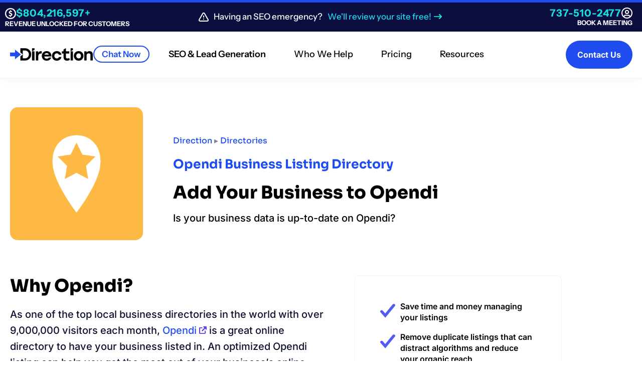

--- FILE ---
content_type: text/html; charset=UTF-8
request_url: https://direction.com/directories/opendi/
body_size: 86329
content:
<!doctype html> <html lang="en-US" prefix="og: https://ogp.me/ns#"> <head><script>if(navigator.userAgent.match(/MSIE|Internet Explorer/i)||navigator.userAgent.match(/Trident\/7\..*?rv:11/i)){let e=document.location.href;if(!e.match(/[?&]nonitro/)){if(e.indexOf("?")==-1){if(e.indexOf("#")==-1){document.location.href=e+"?nonitro=1"}else{document.location.href=e.replace("#","?nonitro=1#")}}else{if(e.indexOf("#")==-1){document.location.href=e+"&nonitro=1"}else{document.location.href=e.replace("#","&nonitro=1#")}}}}</script><link rel="preconnect" href="https://js.hs-scripts.com" /><link rel="preconnect" href="https://www.googletagmanager.com" /><link rel="preconnect" href="https://cdn-llcdl.nitrocdn.com" /><meta charset="UTF-8" /><meta name="viewport" content="width=device-width, initial-scale=1" /><title>Opendi Business Listing Directory - Update Your Company Info</title><meta name="description" content="Update your company information on Opendi through Direction Local - the best local listing management system for awesome local SEO results!" /><meta name="robots" content="follow, index, max-snippet:-1, max-video-preview:-1, max-image-preview:large" /><meta property="og:locale" content="en_US" /><meta property="og:type" content="article" /><meta property="og:title" content="Opendi Business Listing Directory - Update Your Company Info" /><meta property="og:description" content="Update your company information on Opendi through Direction Local - the best local listing management system for awesome local SEO results!" /><meta property="og:url" content="https://direction.com/directories/opendi/" /><meta property="og:site_name" content="Powerful, Expert SEO Services &amp; Lead Generation Strategies | Direction.com" /><meta property="article:publisher" content="https://www.facebook.com/directiondotcom" /><meta property="og:updated_time" content="2024-06-27T11:16:00-04:00" /><meta property="og:image" content="https://direction.com/wp-content/uploads/2023/05/opendi.png" /><meta property="og:image:secure_url" content="https://direction.com/wp-content/uploads/2023/05/opendi.png" /><meta property="og:image:width" content="750" /><meta property="og:image:height" content="750" /><meta property="og:image:alt" content="opendi" /><meta property="og:image:type" content="image/png" /><meta name="twitter:card" content="summary_large_image" /><meta name="twitter:title" content="Opendi Business Listing Directory - Update Your Company Info" /><meta name="twitter:description" content="Update your company information on Opendi through Direction Local - the best local listing management system for awesome local SEO results!" /><meta name="twitter:site" content="@directiondotcom" /><meta name="twitter:creator" content="@directiondotcom" /><meta name="twitter:image" content="https://direction.com/wp-content/uploads/2023/05/opendi.png" /><meta name="generator" content="WordPress 6.9" /><meta name="generator" content="Site Kit by Google 1.170.0" /><meta name="ti-site-data" content="eyJyIjoiMTowITc6MCEzMDowIiwibyI6Imh0dHBzOlwvXC9kaXJlY3Rpb24uY29tXC93cC1hZG1pblwvYWRtaW4tYWpheC5waHA/YWN0aW9uPXRpX29ubGluZV91c2Vyc19nb29nbGUmYW1wO3A9JTJGZGlyZWN0b3JpZXMlMkZvcGVuZGklMkYlM0ZpZ25vcmVuaXRybyUzRDI4MWQ0YmMzNmM5MDgzNzEyYWQwMDFlZjhkZGE4Y2UyJmFtcDtfd3Bub25jZT1jOTMwMmVhOTJlIn0=" /><meta name="generator" content="Elementor 3.34.2; features: additional_custom_breakpoints; settings: css_print_method-external, google_font-enabled, font_display-auto" /><meta name="msapplication-TileImage" content="https://direction.com/wp-content/uploads/2023/06/favicon-300x300.png" /><meta name="generator" content="NitroPack" /><script>var NPSH,NitroScrollHelper;NPSH=NitroScrollHelper=function(){let e=null;const o=window.sessionStorage.getItem("nitroScrollPos");function t(){let e=JSON.parse(window.sessionStorage.getItem("nitroScrollPos"))||{};if(typeof e!=="object"){e={}}e[document.URL]=window.scrollY;window.sessionStorage.setItem("nitroScrollPos",JSON.stringify(e))}window.addEventListener("scroll",function(){if(e!==null){clearTimeout(e)}e=setTimeout(t,200)},{passive:true});let r={};r.getScrollPos=()=>{if(!o){return 0}const e=JSON.parse(o);return e[document.URL]||0};r.isScrolled=()=>{return r.getScrollPos()>document.documentElement.clientHeight*.5};return r}();</script><script>(function(){var a=false;var e=document.documentElement.classList;var i=navigator.userAgent.toLowerCase();var n=["android","iphone","ipad"];var r=n.length;var o;var d=null;for(var t=0;t<r;t++){o=n[t];if(i.indexOf(o)>-1)d=o;if(e.contains(o)){a=true;e.remove(o)}}if(a&&d){e.add(d);if(d=="iphone"||d=="ipad"){e.add("ios")}}})();</script>   <link rel="profile" href="https://gmpg.org/xfn/11" /> <script data-no-defer="1" data-ezscrex="false" data-cfasync="false" data-pagespeed-no-defer data-cookieconsent="ignore">
                var ctPublicFunctions = {"_ajax_nonce":"9a8425a184","_rest_nonce":"726c0f2bce","_ajax_url":"\/wp-admin\/admin-ajax.php","_rest_url":"https:\/\/direction.com\/wp-json\/","data__cookies_type":"none","data__ajax_type":"rest","data__bot_detector_enabled":"1","data__frontend_data_log_enabled":1,"cookiePrefix":"","wprocket_detected":false,"host_url":"direction.com","text__ee_click_to_select":"Click to select the whole data","text__ee_original_email":"The complete one is","text__ee_got_it":"Got it","text__ee_blocked":"Blocked","text__ee_cannot_connect":"Cannot connect","text__ee_cannot_decode":"Can not decode email. Unknown reason","text__ee_email_decoder":"CleanTalk email decoder","text__ee_wait_for_decoding":"The magic is on the way!","text__ee_decoding_process":"Please wait a few seconds while we decode the contact data."}
            </script> <script data-no-defer="1" data-ezscrex="false" data-cfasync="false" data-pagespeed-no-defer data-cookieconsent="ignore">
                var ctPublic = {"_ajax_nonce":"9a8425a184","settings__forms__check_internal":"0","settings__forms__check_external":"0","settings__forms__force_protection":"0","settings__forms__search_test":"1","settings__forms__wc_add_to_cart":"0","settings__data__bot_detector_enabled":"1","settings__sfw__anti_crawler":0,"blog_home":"https:\/\/direction.com\/","pixel__setting":"3","pixel__enabled":true,"pixel__url":null,"data__email_check_before_post":"1","data__email_check_exist_post":"1","data__cookies_type":"none","data__key_is_ok":true,"data__visible_fields_required":true,"wl_brandname":"Anti-Spam by CleanTalk","wl_brandname_short":"CleanTalk","ct_checkjs_key":"00505c2ca9bbffe21bf7cb795a5d27456a131943e73df8053cc997f0f2d565b7","emailEncoderPassKey":"1a0881783c699490afc02042d1604354","bot_detector_forms_excluded":"W10=","advancedCacheExists":true,"varnishCacheExists":false,"wc_ajax_add_to_cart":true}
            </script>     <link rel="canonical" href="https://direction.com/directories/opendi/" />                     <script type="application/ld+json" class="rank-math-schema-pro">{"@context":"https://schema.org","@graph":[{"@type":"BreadcrumbList","@id":"https://direction.com/directories/opendi/#breadcrumb","itemListElement":[{"@type":"ListItem","position":"1","item":{"@id":"https://direction.com","name":"Direction"}},{"@type":"ListItem","position":"2","item":{"@id":"https://direction.com/directories/","name":"Directories"}},{"@type":"ListItem","position":"3","item":{"@id":"https://direction.com/directories/opendi/","name":"Opendi"}}]}]}</script>  <link rel='dns-prefetch' href='//fd.cleantalk.org' /> <link rel='dns-prefetch' href='//js.hs-scripts.com' /> <link rel='dns-prefetch' href='//www.googletagmanager.com' /> <link rel="alternate" type="application/rss+xml" title="Direction.com Healthcare SEO Marketing Agency &raquo; Feed" href="https://direction.com/feed/" /> <link rel="alternate" title="oEmbed (JSON)" type="application/json+oembed" href="https://direction.com/wp-json/oembed/1.0/embed?url=https%3A%2F%2Fdirection.com%2Fdirectories%2Fopendi%2F" /> <link rel="alternate" title="oEmbed (XML)" type="text/xml+oembed" href="https://direction.com/wp-json/oembed/1.0/embed?url=https%3A%2F%2Fdirection.com%2Fdirectories%2Fopendi%2F&#038;format=xml" /> <style id='wp-img-auto-sizes-contain-inline-css'>/*# sourceURL=wp-img-auto-sizes-contain-inline-css */

img:is([sizes=auto i],[sizes^="auto," i]) {
	contain-intrinsic-size: 3000px 1500px;
}
</style> <style id='wp-emoji-styles-inline-css'>/*# sourceURL=wp-emoji-styles-inline-css */

img.wp-smiley, img.emoji {
	display: inline !important;
	border: none !important;
	box-shadow: none !important;
	height: 1em !important;
	width: 1em !important;
	margin: 0 .07em !important;
	vertical-align: -.1em !important;
	background: none !important;
	padding: 0 !important;
}
</style> <style id='global-styles-inline-css'>/*# sourceURL=global-styles-inline-css */

:root {
	--wp--preset--aspect-ratio--square: 1;
	--wp--preset--aspect-ratio--4-3: 4/3;
	--wp--preset--aspect-ratio--3-4: 3/4;
	--wp--preset--aspect-ratio--3-2: 3/2;
	--wp--preset--aspect-ratio--2-3: 2/3;
	--wp--preset--aspect-ratio--16-9: 16/9;
	--wp--preset--aspect-ratio--9-16: 9/16;
	--wp--preset--color--black: #000;
	--wp--preset--color--cyan-bluish-gray: #abb8c3;
	--wp--preset--color--white: #fff;
	--wp--preset--color--pale-pink: #f78da7;
	--wp--preset--color--vivid-red: #cf2e2e;
	--wp--preset--color--luminous-vivid-orange: #ff6900;
	--wp--preset--color--luminous-vivid-amber: #fcb900;
	--wp--preset--color--light-green-cyan: #7bdcb5;
	--wp--preset--color--vivid-green-cyan: #00d084;
	--wp--preset--color--pale-cyan-blue: #8ed1fc;
	--wp--preset--color--vivid-cyan-blue: #0693e3;
	--wp--preset--color--vivid-purple: #9b51e0;
	--wp--preset--gradient--vivid-cyan-blue-to-vivid-purple: linear-gradient(135deg, #0693e3 0%, #9b51e0 100%);
	--wp--preset--gradient--light-green-cyan-to-vivid-green-cyan: linear-gradient(135deg, #7adcb4 0%, #00d082 100%);
	--wp--preset--gradient--luminous-vivid-amber-to-luminous-vivid-orange: linear-gradient(135deg, #fcb900 0%, #ff6900 100%);
	--wp--preset--gradient--luminous-vivid-orange-to-vivid-red: linear-gradient(135deg, #ff6900 0%, #cf2e2e 100%);
	--wp--preset--gradient--very-light-gray-to-cyan-bluish-gray: linear-gradient(135deg, #eee 0%, #a9b8c3 100%);
	--wp--preset--gradient--cool-to-warm-spectrum: linear-gradient(135deg, #4aeadc 0%, #9778d1 20%, #cf2aba 40%, #ee2c82 60%, #fb6962 80%, #fef84c 100%);
	--wp--preset--gradient--blush-light-purple: linear-gradient(135deg, #ffceec 0%, #9896f0 100%);
	--wp--preset--gradient--blush-bordeaux: linear-gradient(135deg, #fecda5 0%, #fe2d2d 50%, #6b003e 100%);
	--wp--preset--gradient--luminous-dusk: linear-gradient(135deg, #ffcb70 0%, #c751c0 50%, #4158d0 100%);
	--wp--preset--gradient--pale-ocean: linear-gradient(135deg, #fff5cb 0%, #b6e3d4 50%, #33a7b5 100%);
	--wp--preset--gradient--electric-grass: linear-gradient(135deg, #caf880 0%, #71ce7e 100%);
	--wp--preset--gradient--midnight: linear-gradient(135deg, #020381 0%, #2874fc 100%);
	--wp--preset--font-size--small: 13px;
	--wp--preset--font-size--medium: 20px;
	--wp--preset--font-size--large: 36px;
	--wp--preset--font-size--x-large: 42px;
	--wp--preset--spacing--20: .44rem;
	--wp--preset--spacing--30: .67rem;
	--wp--preset--spacing--40: 1rem;
	--wp--preset--spacing--50: 1.5rem;
	--wp--preset--spacing--60: 2.25rem;
	--wp--preset--spacing--70: 3.38rem;
	--wp--preset--spacing--80: 5.06rem;
	--wp--preset--shadow--natural: 6px 6px 9px rgba(0, 0, 0, .2);
	--wp--preset--shadow--deep: 12px 12px 50px rgba(0, 0, 0, .4);
	--wp--preset--shadow--sharp: 6px 6px 0px rgba(0, 0, 0, .2);
	--wp--preset--shadow--outlined: 6px 6px 0px -3px #fff, 6px 6px #000;
	--wp--preset--shadow--crisp: 6px 6px 0px #000;
}

:root {
	--wp--style--global--content-size: 800px;
	--wp--style--global--wide-size: 1200px;
}

:where(body) {
	margin: 0;
}

.wp-site-blocks > .alignleft {
	float: left;
	margin-right: 2em;
}

.wp-site-blocks > .alignright {
	float: right;
	margin-left: 2em;
}

.wp-site-blocks > .aligncenter {
	justify-content: center;
	margin-left: auto;
	margin-right: auto;
}

:where(.wp-site-blocks) > * {
	margin-block-start: 24px;
	margin-block-end: 0;
}

:where(.wp-site-blocks) > :first-child {
	margin-block-start: 0;
}

:where(.wp-site-blocks) > :last-child {
	margin-block-end: 0;
}

:root {
	--wp--style--block-gap: 24px;
}

:root :where(.is-layout-flow) > :first-child {
	margin-block-start: 0;
}

:root :where(.is-layout-flow) > :last-child {
	margin-block-end: 0;
}

:root :where(.is-layout-flow) > * {
	margin-block-start: 24px;
	margin-block-end: 0;
}

:root :where(.is-layout-constrained) > :first-child {
	margin-block-start: 0;
}

:root :where(.is-layout-constrained) > :last-child {
	margin-block-end: 0;
}

:root :where(.is-layout-constrained) > * {
	margin-block-start: 24px;
	margin-block-end: 0;
}

:root :where(.is-layout-flex) {
	gap: 24px;
}

:root :where(.is-layout-grid) {
	gap: 24px;
}

.is-layout-flow > .alignleft {
	float: left;
	margin-inline-start: 0;
	margin-inline-end: 2em;
}

.is-layout-flow > .alignright {
	float: right;
	margin-inline-start: 2em;
	margin-inline-end: 0;
}

.is-layout-flow > .aligncenter {
	margin-left: auto !important;
	margin-right: auto !important;
}

.is-layout-constrained > .alignleft {
	float: left;
	margin-inline-start: 0;
	margin-inline-end: 2em;
}

.is-layout-constrained > .alignright {
	float: right;
	margin-inline-start: 2em;
	margin-inline-end: 0;
}

.is-layout-constrained > .aligncenter {
	margin-left: auto !important;
	margin-right: auto !important;
}

.is-layout-constrained > :where(:not(.alignleft):not(.alignright):not(.alignfull)) {
	max-width: var(--wp--style--global--content-size);
	margin-left: auto !important;
	margin-right: auto !important;
}

.is-layout-constrained > .alignwide {
	max-width: var(--wp--style--global--wide-size);
}

body .is-layout-flex {
	display: flex;
}

.is-layout-flex {
	flex-wrap: wrap;
	align-items: center;
}

.is-layout-flex > :is(*, div) {
	margin: 0;
}

body .is-layout-grid {
	display: grid;
}

.is-layout-grid > :is(*, div) {
	margin: 0;
}

body {
	padding-top: 0px;
	padding-right: 0px;
	padding-bottom: 0px;
	padding-left: 0px;
}

a:where(:not(.wp-element-button)) {
	text-decoration: underline;
}

:root :where(.wp-element-button, .wp-block-button__link) {
	background-color: #32373c;
	border-width: 0;
	color: #fff;
	font-family: inherit;
	font-size: inherit;
	font-style: inherit;
	font-weight: inherit;
	letter-spacing: inherit;
	line-height: inherit;
	padding-top: calc(.667em + 2px);
	padding-right: calc(1.333em + 2px);
	padding-bottom: calc(.667em + 2px);
	padding-left: calc(1.333em + 2px);
	text-decoration: none;
	text-transform: inherit;
}

.has-black-color {
	color: var(--wp--preset--color--black) !important;
}

.has-cyan-bluish-gray-color {
	color: var(--wp--preset--color--cyan-bluish-gray) !important;
}

.has-white-color {
	color: var(--wp--preset--color--white) !important;
}

.has-pale-pink-color {
	color: var(--wp--preset--color--pale-pink) !important;
}

.has-vivid-red-color {
	color: var(--wp--preset--color--vivid-red) !important;
}

.has-luminous-vivid-orange-color {
	color: var(--wp--preset--color--luminous-vivid-orange) !important;
}

.has-luminous-vivid-amber-color {
	color: var(--wp--preset--color--luminous-vivid-amber) !important;
}

.has-light-green-cyan-color {
	color: var(--wp--preset--color--light-green-cyan) !important;
}

.has-vivid-green-cyan-color {
	color: var(--wp--preset--color--vivid-green-cyan) !important;
}

.has-pale-cyan-blue-color {
	color: var(--wp--preset--color--pale-cyan-blue) !important;
}

.has-vivid-cyan-blue-color {
	color: var(--wp--preset--color--vivid-cyan-blue) !important;
}

.has-vivid-purple-color {
	color: var(--wp--preset--color--vivid-purple) !important;
}

.has-black-background-color {
	background-color: var(--wp--preset--color--black) !important;
}

.has-cyan-bluish-gray-background-color {
	background-color: var(--wp--preset--color--cyan-bluish-gray) !important;
}

.has-white-background-color {
	background-color: var(--wp--preset--color--white) !important;
}

.has-pale-pink-background-color {
	background-color: var(--wp--preset--color--pale-pink) !important;
}

.has-vivid-red-background-color {
	background-color: var(--wp--preset--color--vivid-red) !important;
}

.has-luminous-vivid-orange-background-color {
	background-color: var(--wp--preset--color--luminous-vivid-orange) !important;
}

.has-luminous-vivid-amber-background-color {
	background-color: var(--wp--preset--color--luminous-vivid-amber) !important;
}

.has-light-green-cyan-background-color {
	background-color: var(--wp--preset--color--light-green-cyan) !important;
}

.has-vivid-green-cyan-background-color {
	background-color: var(--wp--preset--color--vivid-green-cyan) !important;
}

.has-pale-cyan-blue-background-color {
	background-color: var(--wp--preset--color--pale-cyan-blue) !important;
}

.has-vivid-cyan-blue-background-color {
	background-color: var(--wp--preset--color--vivid-cyan-blue) !important;
}

.has-vivid-purple-background-color {
	background-color: var(--wp--preset--color--vivid-purple) !important;
}

.has-black-border-color {
	border-color: var(--wp--preset--color--black) !important;
}

.has-cyan-bluish-gray-border-color {
	border-color: var(--wp--preset--color--cyan-bluish-gray) !important;
}

.has-white-border-color {
	border-color: var(--wp--preset--color--white) !important;
}

.has-pale-pink-border-color {
	border-color: var(--wp--preset--color--pale-pink) !important;
}

.has-vivid-red-border-color {
	border-color: var(--wp--preset--color--vivid-red) !important;
}

.has-luminous-vivid-orange-border-color {
	border-color: var(--wp--preset--color--luminous-vivid-orange) !important;
}

.has-luminous-vivid-amber-border-color {
	border-color: var(--wp--preset--color--luminous-vivid-amber) !important;
}

.has-light-green-cyan-border-color {
	border-color: var(--wp--preset--color--light-green-cyan) !important;
}

.has-vivid-green-cyan-border-color {
	border-color: var(--wp--preset--color--vivid-green-cyan) !important;
}

.has-pale-cyan-blue-border-color {
	border-color: var(--wp--preset--color--pale-cyan-blue) !important;
}

.has-vivid-cyan-blue-border-color {
	border-color: var(--wp--preset--color--vivid-cyan-blue) !important;
}

.has-vivid-purple-border-color {
	border-color: var(--wp--preset--color--vivid-purple) !important;
}

.has-vivid-cyan-blue-to-vivid-purple-gradient-background {
	background: var(--wp--preset--gradient--vivid-cyan-blue-to-vivid-purple) !important;
}

.has-light-green-cyan-to-vivid-green-cyan-gradient-background {
	background: var(--wp--preset--gradient--light-green-cyan-to-vivid-green-cyan) !important;
}

.has-luminous-vivid-amber-to-luminous-vivid-orange-gradient-background {
	background: var(--wp--preset--gradient--luminous-vivid-amber-to-luminous-vivid-orange) !important;
}

.has-luminous-vivid-orange-to-vivid-red-gradient-background {
	background: var(--wp--preset--gradient--luminous-vivid-orange-to-vivid-red) !important;
}

.has-very-light-gray-to-cyan-bluish-gray-gradient-background {
	background: var(--wp--preset--gradient--very-light-gray-to-cyan-bluish-gray) !important;
}

.has-cool-to-warm-spectrum-gradient-background {
	background: var(--wp--preset--gradient--cool-to-warm-spectrum) !important;
}

.has-blush-light-purple-gradient-background {
	background: var(--wp--preset--gradient--blush-light-purple) !important;
}

.has-blush-bordeaux-gradient-background {
	background: var(--wp--preset--gradient--blush-bordeaux) !important;
}

.has-luminous-dusk-gradient-background {
	background: var(--wp--preset--gradient--luminous-dusk) !important;
}

.has-pale-ocean-gradient-background {
	background: var(--wp--preset--gradient--pale-ocean) !important;
}

.has-electric-grass-gradient-background {
	background: var(--wp--preset--gradient--electric-grass) !important;
}

.has-midnight-gradient-background {
	background: var(--wp--preset--gradient--midnight) !important;
}

.has-small-font-size {
	font-size: var(--wp--preset--font-size--small) !important;
}

.has-medium-font-size {
	font-size: var(--wp--preset--font-size--medium) !important;
}

.has-large-font-size {
	font-size: var(--wp--preset--font-size--large) !important;
}

.has-x-large-font-size {
	font-size: var(--wp--preset--font-size--x-large) !important;
}

:root :where(.wp-block-pullquote) {
	font-size: 1.5em;
	line-height: 1.6;
}
</style> <link rel='stylesheet' id='cleantalk-public-css-css' media='all' href="https://cdn-llcdl.nitrocdn.com/QAgOfWkPLJQEZBsznqhKTXqQaWtXlbkU/assets/static/optimized/rev-1fb2aef/direction.com/wp-content/plugins/cleantalk-spam-protect/css/345674a130a721dd19cfb93fad8fb960.cleantalk-public.min.css" /> <link rel='stylesheet' id='cleantalk-email-decoder-css-css' media='all' href="https://cdn-llcdl.nitrocdn.com/QAgOfWkPLJQEZBsznqhKTXqQaWtXlbkU/assets/static/optimized/rev-1fb2aef/direction.com/wp-content/plugins/cleantalk-spam-protect/css/345674a130a721dd19cfb93fad8fb960.cleantalk-email-decoder.min.css" /> <link rel='stylesheet' id='buttons-css' media='all' href="https://cdn-llcdl.nitrocdn.com/QAgOfWkPLJQEZBsznqhKTXqQaWtXlbkU/assets/static/optimized/rev-1fb2aef/direction.com/wp-includes/css/d4d009f105bbb43ac34bbadde940dd59.buttons.min.css" /> <link rel='stylesheet' id='dashicons-css' media='all' href="https://cdn-llcdl.nitrocdn.com/QAgOfWkPLJQEZBsznqhKTXqQaWtXlbkU/assets/static/optimized/rev-1fb2aef/direction.com/wp-includes/css/d4d009f105bbb43ac34bbadde940dd59.dashicons.min.css" /> <link rel='stylesheet' id='mediaelement-css' media='all' href="https://cdn-llcdl.nitrocdn.com/QAgOfWkPLJQEZBsznqhKTXqQaWtXlbkU/assets/static/optimized/rev-1fb2aef/direction.com/wp-includes/js/mediaelement/1f6154c612b968cf3aaa6525976a72b6.mediaelementplayer-legacy.min.css" /> <link rel='stylesheet' id='wp-mediaelement-css' media='all' href="https://cdn-llcdl.nitrocdn.com/QAgOfWkPLJQEZBsznqhKTXqQaWtXlbkU/assets/static/optimized/rev-1fb2aef/direction.com/wp-includes/js/mediaelement/d4d009f105bbb43ac34bbadde940dd59.wp-mediaelement.min.css" /> <link rel='stylesheet' id='media-views-css' media='all' href="https://cdn-llcdl.nitrocdn.com/QAgOfWkPLJQEZBsznqhKTXqQaWtXlbkU/assets/static/optimized/rev-1fb2aef/direction.com/wp-includes/css/d4d009f105bbb43ac34bbadde940dd59.media-views.min.css" /> <link rel='stylesheet' id='imgareaselect-css' media='all' href="https://cdn-llcdl.nitrocdn.com/QAgOfWkPLJQEZBsznqhKTXqQaWtXlbkU/assets/static/optimized/rev-1fb2aef/direction.com/wp-includes/js/imgareaselect/3bf45b6976fb7ee9371d8c8fee6de9a2.imgareaselect.css" /> <link rel='stylesheet' id='elementor-frontend-css' media='all' href="https://cdn-llcdl.nitrocdn.com/QAgOfWkPLJQEZBsznqhKTXqQaWtXlbkU/assets/static/optimized/rev-1fb2aef/direction.com/wp-content/plugins/elementor/assets/css/dba3bd595091aa796a86005d65578f46.frontend.min.css" /> <link rel='stylesheet' id='widget-icon-box-css' media='all' href="https://cdn-llcdl.nitrocdn.com/QAgOfWkPLJQEZBsznqhKTXqQaWtXlbkU/assets/static/optimized/rev-1fb2aef/direction.com/wp-content/plugins/elementor/assets/css/dba3bd595091aa796a86005d65578f46.widget-icon-box.min.css" /> <link rel='stylesheet' id='widget-heading-css' media='all' href="https://cdn-llcdl.nitrocdn.com/QAgOfWkPLJQEZBsznqhKTXqQaWtXlbkU/assets/static/optimized/rev-1fb2aef/direction.com/wp-content/plugins/elementor/assets/css/dba3bd595091aa796a86005d65578f46.widget-heading.min.css" /> <link rel='stylesheet' id='widget-image-css' media='all' href="https://cdn-llcdl.nitrocdn.com/QAgOfWkPLJQEZBsznqhKTXqQaWtXlbkU/assets/static/optimized/rev-1fb2aef/direction.com/wp-content/plugins/elementor/assets/css/dba3bd595091aa796a86005d65578f46.widget-image.min.css" /> <link rel='stylesheet' id='e-sticky-css' media='all' href="https://cdn-llcdl.nitrocdn.com/QAgOfWkPLJQEZBsznqhKTXqQaWtXlbkU/assets/static/optimized/rev-1fb2aef/direction.com/wp-content/plugins/elementor-pro/assets/css/modules/e7a71a4194496ec887cbdf666d98267f.sticky.min.css" /> <link rel='stylesheet' id='e-motion-fx-css' media='all' href="https://cdn-llcdl.nitrocdn.com/QAgOfWkPLJQEZBsznqhKTXqQaWtXlbkU/assets/static/optimized/rev-1fb2aef/direction.com/wp-content/plugins/elementor-pro/assets/css/modules/e7a71a4194496ec887cbdf666d98267f.motion-fx.min.css" /> <link rel='stylesheet' id='widget-spacer-css' media='all' href="https://cdn-llcdl.nitrocdn.com/QAgOfWkPLJQEZBsznqhKTXqQaWtXlbkU/assets/static/optimized/rev-1fb2aef/direction.com/wp-content/plugins/elementor/assets/css/dba3bd595091aa796a86005d65578f46.widget-spacer.min.css" /> <link rel='stylesheet' id='swiper-css' media='all' href="https://cdn-llcdl.nitrocdn.com/QAgOfWkPLJQEZBsznqhKTXqQaWtXlbkU/assets/static/optimized/rev-1fb2aef/direction.com/wp-content/plugins/elementor/assets/lib/swiper/v8/css/94a4701bb958b20e75992b5ddad32783.swiper.min.css" /> <link rel='stylesheet' id='e-swiper-css' media='all' href="https://cdn-llcdl.nitrocdn.com/QAgOfWkPLJQEZBsznqhKTXqQaWtXlbkU/assets/static/optimized/rev-1fb2aef/direction.com/wp-content/plugins/elementor/assets/css/conditionals/dba3bd595091aa796a86005d65578f46.e-swiper.min.css" /> <link rel='stylesheet' id='widget-loop-common-css' media='all' href="https://cdn-llcdl.nitrocdn.com/QAgOfWkPLJQEZBsznqhKTXqQaWtXlbkU/assets/static/optimized/rev-1fb2aef/direction.com/wp-content/plugins/elementor-pro/assets/css/e7a71a4194496ec887cbdf666d98267f.widget-loop-common.min.css" /> <link rel='stylesheet' id='widget-loop-carousel-css' media='all' href="https://cdn-llcdl.nitrocdn.com/QAgOfWkPLJQEZBsznqhKTXqQaWtXlbkU/assets/static/optimized/rev-1fb2aef/direction.com/wp-content/plugins/elementor-pro/assets/css/e7a71a4194496ec887cbdf666d98267f.widget-loop-carousel.min.css" /> <link rel='stylesheet' id='widget-nav-menu-css' media='all' href="https://cdn-llcdl.nitrocdn.com/QAgOfWkPLJQEZBsznqhKTXqQaWtXlbkU/assets/static/optimized/rev-1fb2aef/direction.com/wp-content/plugins/elementor-pro/assets/css/e7a71a4194496ec887cbdf666d98267f.widget-nav-menu.min.css" /> <link rel='stylesheet' id='e-animation-grow-css' media='all' href="https://cdn-llcdl.nitrocdn.com/QAgOfWkPLJQEZBsznqhKTXqQaWtXlbkU/assets/static/optimized/rev-1fb2aef/direction.com/wp-content/plugins/elementor/assets/lib/animations/styles/dba3bd595091aa796a86005d65578f46.e-animation-grow.min.css" /> <link rel='stylesheet' id='widget-social-icons-css' media='all' href="https://cdn-llcdl.nitrocdn.com/QAgOfWkPLJQEZBsznqhKTXqQaWtXlbkU/assets/static/optimized/rev-1fb2aef/direction.com/wp-content/plugins/elementor/assets/css/dba3bd595091aa796a86005d65578f46.widget-social-icons.min.css" /> <link rel='stylesheet' id='e-apple-webkit-css' media='all' href="https://cdn-llcdl.nitrocdn.com/QAgOfWkPLJQEZBsznqhKTXqQaWtXlbkU/assets/static/optimized/rev-1fb2aef/direction.com/wp-content/plugins/elementor/assets/css/conditionals/dba3bd595091aa796a86005d65578f46.apple-webkit.min.css" /> <link rel='stylesheet' id='widget-loop-grid-css' media='all' href="https://cdn-llcdl.nitrocdn.com/QAgOfWkPLJQEZBsznqhKTXqQaWtXlbkU/assets/static/optimized/rev-1fb2aef/direction.com/wp-content/plugins/elementor-pro/assets/css/e7a71a4194496ec887cbdf666d98267f.widget-loop-grid.min.css" /> <link rel='stylesheet' id='widget-testimonial-carousel-css' media='all' href="https://cdn-llcdl.nitrocdn.com/QAgOfWkPLJQEZBsznqhKTXqQaWtXlbkU/assets/static/optimized/rev-1fb2aef/direction.com/wp-content/plugins/elementor-pro/assets/css/e7a71a4194496ec887cbdf666d98267f.widget-testimonial-carousel.min.css" /> <link rel='stylesheet' id='widget-carousel-module-base-css' media='all' href="https://cdn-llcdl.nitrocdn.com/QAgOfWkPLJQEZBsznqhKTXqQaWtXlbkU/assets/static/optimized/rev-1fb2aef/direction.com/wp-content/plugins/elementor-pro/assets/css/e7a71a4194496ec887cbdf666d98267f.widget-carousel-module-base.min.css" /> <link rel='stylesheet' id='elementor-icons-css' media='all' href="https://cdn-llcdl.nitrocdn.com/QAgOfWkPLJQEZBsznqhKTXqQaWtXlbkU/assets/static/optimized/rev-1fb2aef/direction.com/wp-content/plugins/elementor/assets/lib/eicons/css/f8a299112bfbca32082be64728c3f59e.elementor-icons.min.css" /> <link rel='stylesheet' id='elementor-post-10-css' media='all' href="https://cdn-llcdl.nitrocdn.com/QAgOfWkPLJQEZBsznqhKTXqQaWtXlbkU/assets/static/optimized/rev-1fb2aef/direction.com/wp-content/uploads/elementor/css/0af33e54177c49943e302567cd8b9bee.post-10.css" /> <link rel='stylesheet' id='uael-frontend-css' media='all' href="https://cdn-llcdl.nitrocdn.com/QAgOfWkPLJQEZBsznqhKTXqQaWtXlbkU/assets/static/optimized/rev-1fb2aef/direction.com/wp-content/plugins/ultimate-elementor/assets/min-css/771d546cbb9cd0054f9cd70b0b44c26c.uael-frontend.min.css" /> <link rel='stylesheet' id='uael-teammember-social-icons-css' media='all' href="https://cdn-llcdl.nitrocdn.com/QAgOfWkPLJQEZBsznqhKTXqQaWtXlbkU/assets/static/optimized/rev-1fb2aef/direction.com/wp-content/plugins/elementor/assets/css/24013a96b366916bdad83f7c5ddc1596.widget-social-icons.min.css" /> <link rel='stylesheet' id='uael-social-share-icons-brands-css' media='all' href="https://cdn-llcdl.nitrocdn.com/QAgOfWkPLJQEZBsznqhKTXqQaWtXlbkU/assets/static/optimized/rev-1fb2aef/direction.com/wp-content/plugins/elementor/assets/lib/font-awesome/css/52d586d1c27c00f6eb6704ab24d925c4.brands.css" /> <link rel='stylesheet' id='uael-social-share-icons-fontawesome-css' media='all' href="https://cdn-llcdl.nitrocdn.com/QAgOfWkPLJQEZBsznqhKTXqQaWtXlbkU/assets/static/optimized/rev-1fb2aef/direction.com/wp-content/plugins/elementor/assets/lib/font-awesome/css/52d586d1c27c00f6eb6704ab24d925c4.fontawesome.css" /> <link rel='stylesheet' id='uael-nav-menu-icons-css' media='all' href="https://cdn-llcdl.nitrocdn.com/QAgOfWkPLJQEZBsznqhKTXqQaWtXlbkU/assets/static/optimized/rev-1fb2aef/direction.com/wp-content/plugins/elementor/assets/lib/font-awesome/css/52d586d1c27c00f6eb6704ab24d925c4.solid.css" /> <link rel='stylesheet' id='widget-icon-list-css' media='all' href="https://cdn-llcdl.nitrocdn.com/QAgOfWkPLJQEZBsznqhKTXqQaWtXlbkU/assets/static/optimized/rev-1fb2aef/direction.com/wp-content/plugins/elementor/assets/css/dba3bd595091aa796a86005d65578f46.widget-icon-list.min.css" /> <link rel='stylesheet' id='elementor-post-37216-css' media='all' href="https://cdn-llcdl.nitrocdn.com/QAgOfWkPLJQEZBsznqhKTXqQaWtXlbkU/assets/static/optimized/rev-1fb2aef/direction.com/wp-content/uploads/elementor/css/d41d8cd98f00b204e9800998ecf8427e.post-37216.css" /> <link rel='stylesheet' id='elementor-post-48-css' media='all' href="https://cdn-llcdl.nitrocdn.com/QAgOfWkPLJQEZBsznqhKTXqQaWtXlbkU/assets/static/optimized/rev-1fb2aef/direction.com/wp-content/uploads/elementor/css/94378baccc929e52c6fdecebd493d93c.post-48.css" /> <link rel='stylesheet' id='elementor-post-31286-css' media='all' href="https://cdn-llcdl.nitrocdn.com/QAgOfWkPLJQEZBsznqhKTXqQaWtXlbkU/assets/static/optimized/rev-1fb2aef/direction.com/wp-content/uploads/elementor/css/94378baccc929e52c6fdecebd493d93c.post-31286.css" /> <link rel='stylesheet' id='elementor-post-37352-css' media='all' href="https://cdn-llcdl.nitrocdn.com/QAgOfWkPLJQEZBsznqhKTXqQaWtXlbkU/assets/static/optimized/rev-1fb2aef/direction.com/wp-content/uploads/elementor/css/609dc350492de431039109339a3d4c40.post-37352.css" /> <link rel='stylesheet' id='eael-general-css' media='all' href="https://cdn-llcdl.nitrocdn.com/QAgOfWkPLJQEZBsznqhKTXqQaWtXlbkU/assets/static/optimized/rev-1fb2aef/direction.com/wp-content/plugins/essential-addons-for-elementor-lite/assets/front-end/css/view/069c4be3b88773a4663ba6f0ab686eff.general.min.css" />     <link rel='stylesheet' id='elementor-icons-shared-0-css' media='all' href="https://cdn-llcdl.nitrocdn.com/QAgOfWkPLJQEZBsznqhKTXqQaWtXlbkU/assets/static/optimized/rev-1fb2aef/direction.com/wp-content/plugins/elementor/assets/lib/font-awesome/css/52d586d1c27c00f6eb6704ab24d925c4.fontawesome.min.css" /> <link rel='stylesheet' id='elementor-icons-fa-solid-css' media='all' href="https://cdn-llcdl.nitrocdn.com/QAgOfWkPLJQEZBsznqhKTXqQaWtXlbkU/assets/static/optimized/rev-1fb2aef/direction.com/wp-content/plugins/elementor/assets/lib/font-awesome/css/52d586d1c27c00f6eb6704ab24d925c4.solid.min.css" /> <link rel='stylesheet' id='elementor-icons-fa-brands-css' media='all' href="https://cdn-llcdl.nitrocdn.com/QAgOfWkPLJQEZBsznqhKTXqQaWtXlbkU/assets/static/optimized/rev-1fb2aef/direction.com/wp-content/plugins/elementor/assets/lib/font-awesome/css/52d586d1c27c00f6eb6704ab24d925c4.brands.min.css" /> <script id="jquery-core-js" src="https://cdn-llcdl.nitrocdn.com/QAgOfWkPLJQEZBsznqhKTXqQaWtXlbkU/assets/static/optimized/rev-1fb2aef/direction.com/wp-includes/js/jquery/render-blocking-f43b551b749a36845288913120943cc6.jquery.min.js"></script> <script id="jquery-migrate-js" src="https://cdn-llcdl.nitrocdn.com/QAgOfWkPLJQEZBsznqhKTXqQaWtXlbkU/assets/static/optimized/rev-1fb2aef/direction.com/wp-includes/js/jquery/render-blocking-558973c0fd98109493258c8470e94016.jquery-migrate.min.js"></script> <script id="apbct-public-bundle.min-js-js" src="https://cdn-llcdl.nitrocdn.com/QAgOfWkPLJQEZBsznqhKTXqQaWtXlbkU/assets/static/optimized/rev-1fb2aef/direction.com/wp-content/plugins/cleantalk-spam-protect/js/render-blocking-345674a130a721dd19cfb93fad8fb960.apbct-public-bundle.min.js"></script> <script id="ct_bot_detector-js" defer data-wp-strategy="defer" src="https://cdn-llcdl.nitrocdn.com/QAgOfWkPLJQEZBsznqhKTXqQaWtXlbkU/assets/static/optimized/rev-1fb2aef/fd.cleantalk.org/render-blocking-187280d9b8bd77a0bf7a13cbac7877a5.ct-bot-detector-wrapper.js"></script> <script id="tablesome-workflow-bundle-js-extra">
var tablesome_ajax_object = {"nonce":"6462b074b1","ajax_url":"https://direction.com/wp-admin/admin-ajax.php","rest_nonce":"726c0f2bce","edit_table_url":"https://direction.com/wp-admin/edit.php?post_type=tablesome_cpt&action=edit&post=0&page=tablesome_admin_page","api_endpoints":{"prefix":"https://direction.com/wp-json/tablesome/v1/tables/","save_table":"https://direction.com/wp-json/tablesome/v1/tables","import_records":"https://direction.com/wp-json/tablesome/v1/tables/import","store_api_key":"https://direction.com/wp-json/tablesome/v1/tablesome-api-keys/","workflow_posts_data":"https://direction.com/wp-json/tablesome/v1/workflow/posts","workflow_posts":"https://direction.com/wp-json/tablesome/v1/workflow/posts?","workflow_fields":"https://direction.com/wp-json/tablesome/v1/workflow/fields?","workflow_terms":"https://direction.com/wp-json/tablesome/v1/workflow/terms?","workflow_taxonomies":"https://direction.com/wp-json/tablesome/v1/workflow/taxonomies?","workflow_user_roles":"https://direction.com/wp-json/tablesome/v1/workflow/get-user-roles?","workflow_post_types":"https://direction.com/wp-json/tablesome/v1/workflow/get-post-types?","workflow_users":"https://direction.com/wp-json/tablesome/v1/workflow/get-users?","get_oauth_data":"https://direction.com/wp-json/tablesome/v1/workflow/get-oauth-data?","delete_oauth_data":"https://direction.com/wp-json/tablesome/v1/workflow/delete-oauth-data?","get_access_token":"https://direction.com/wp-json/tablesome/v1/workflow/get-access-token","get-spreadsheet-data":"https://direction.com/wp-json/tablesome/v1/workflow/get-spreadsheet-data","oauth_status":"https://direction.com/wp-json/tablesome/v1/oauth/status","oauth_status_by_integration":"https://direction.com/wp-json/tablesome/v1/oauth/status/","oauth_refresh":"https://direction.com/wp-json/tablesome/v1/oauth/refresh/","oauth_health_check":"https://direction.com/wp-json/tablesome/v1/oauth/health-check"},"site_domain":"direction.com"};
//# sourceURL=tablesome-workflow-bundle-js-extra
</script> <script id="tablesome-workflow-bundle-js" src="https://cdn-llcdl.nitrocdn.com/QAgOfWkPLJQEZBsznqhKTXqQaWtXlbkU/assets/static/optimized/rev-1fb2aef/direction.com/wp-content/plugins/tablesome/assets/bundles/render-blocking-157612113ce533659b235a200c97c899.workflow.bundle.js"></script> <script id="utils-js-extra">
var userSettings = {"url":"/","uid":"0","time":"1768985616","secure":"1"};
//# sourceURL=utils-js-extra
</script> <script id="utils-js" src="https://cdn-llcdl.nitrocdn.com/QAgOfWkPLJQEZBsznqhKTXqQaWtXlbkU/assets/static/optimized/rev-1fb2aef/direction.com/wp-includes/js/render-blocking-d4d009f105bbb43ac34bbadde940dd59.utils.min.js"></script> <script id="moxiejs-js" src="https://cdn-llcdl.nitrocdn.com/QAgOfWkPLJQEZBsznqhKTXqQaWtXlbkU/assets/static/optimized/rev-1fb2aef/direction.com/wp-includes/js/plupload/render-blocking-5035a47c414bb568b72aa9574eb11df4.moxie.min.js"></script> <script id="plupload-js" src="https://cdn-llcdl.nitrocdn.com/QAgOfWkPLJQEZBsznqhKTXqQaWtXlbkU/assets/static/optimized/rev-1fb2aef/direction.com/wp-includes/js/plupload/render-blocking-6c17546ec546e4858444cef50569a5a9.plupload.min.js"></script>   <script src="https://www.googletagmanager.com/gtag/js?id=G-2Q5L30WN26" id="google_gtagjs-js" async></script> <script id="google_gtagjs-js-after">
window.dataLayer = window.dataLayer || [];function gtag(){dataLayer.push(arguments);}
gtag("set","linker",{"domains":["direction.com"]});
gtag("js", new Date());
gtag("set", "developer_id.dZTNiMT", true);
gtag("config", "G-2Q5L30WN26");
//# sourceURL=google_gtagjs-js-after
</script> <link rel="https://api.w.org/" href="https://direction.com/wp-json/" /><link rel="alternate" title="JSON" type="application/json" href="https://direction.com/wp-json/wp/v2/directories/37216" /><link rel="EditURI" type="application/rsd+xml" title="RSD" href="https://direction.com/xmlrpc.php?rsd" />  <link rel='shortlink' href='https://direction.com/?p=37216' /> <style id="essential-blocks-global-styles">
:root {
	--eb-global-primary-color: #101828;
	--eb-global-secondary-color: #475467;
	--eb-global-tertiary-color: #98a2b3;
	--eb-global-text-color: #475467;
	--eb-global-heading-color: #1d2939;
	--eb-global-link-color: #444ce7;
	--eb-global-background-color: #f9fafb;
	--eb-global-button-text-color: #fff;
	--eb-global-button-background-color: #101828;
	--eb-gradient-primary-color: linear-gradient(90deg, hsla(259, 84%, 78%, 1) 0%, hsla(206, 67%, 75%, 1) 100%);
	--eb-gradient-secondary-color: linear-gradient(90deg, hsla(18, 76%, 85%, 1) 0%, hsla(203, 69%, 84%, 1) 100%);
	--eb-gradient-tertiary-color: linear-gradient(90deg, hsla(248, 21%, 15%, 1) 0%, hsla(250, 14%, 61%, 1) 100%);
	--eb-gradient-background-color: linear-gradient(90deg, #fafafa 0%, #e9e9e9 49%, #f4f3f3 100%);
	--eb-tablet-breakpoint: 1024px;
	--eb-mobile-breakpoint: 767px;
}
</style>  <script class="hsq-set-content-id" data-content-id="blog-post">
    var _hsq = _hsq || [];
    _hsq.push(["setContentType", "blog-post"]);
   </script>   <script async defer src="https://cdn-llcdl.nitrocdn.com/QAgOfWkPLJQEZBsznqhKTXqQaWtXlbkU/assets/static/optimized/rev-1fb2aef/app.visitortracking.com/assets/js/render-blocking-tracer.js"></script> <script>
function init_tracer() { 
   var tracer = new Tracer({  
   websiteId : "52474011-b87b-4fc2-9481-cbc149bf8bd6",  
   async : true, 
   debug : false }); 
 } 
 </script> <script data-key="a7r5CP1mlyGlPyiB15eeJw" async src="https://cdn-llcdl.nitrocdn.com/QAgOfWkPLJQEZBsznqhKTXqQaWtXlbkU/assets/static/optimized/rev-1fb2aef/analytics.ahrefs.com/render-blocking-analytics.js"></script> <script>!function(key) {if (window.reb2b) return;window.reb2b = {loaded: true};var s = document.createElement("script");s.async = true;s.src = "https://ddwl4m2hdecbv.cloudfront.net/b/" + key + "/" + key + ".js.gz";document.getElementsByTagName("script")[0].parentNode.insertBefore(s, document.getElementsByTagName("script")[0]);}("DNXY8HXM0GO0");</script> <style>
.e-con.e-parent:nth-of-type(n+4):not(.e-lazyloaded):not(.e-no-lazyload), .e-con.e-parent:nth-of-type(n+4):not(.e-lazyloaded):not(.e-no-lazyload) * {
	background-image: none !important;
}

@media screen and (max-height: 1024px) {
	.e-con.e-parent:nth-of-type(n+3):not(.e-lazyloaded):not(.e-no-lazyload), .e-con.e-parent:nth-of-type(n+3):not(.e-lazyloaded):not(.e-no-lazyload) * {
		background-image: none !important;
	}
	
	.e-con.e-parent:nth-of-type(n+3):not(.e-lazyloaded):not(.e-no-lazyload).nitro-lazy, .e-con.e-parent:nth-of-type(n+3):not(.e-lazyloaded):not(.e-no-lazyload) *.nitro-lazy {
		background-image: none !important;
	}
}

@media screen and (max-height: 640px) {
	.e-con.e-parent:nth-of-type(n+2):not(.e-lazyloaded):not(.e-no-lazyload), .e-con.e-parent:nth-of-type(n+2):not(.e-lazyloaded):not(.e-no-lazyload) * {
		background-image: none !important;
	}
	
	.e-con.e-parent:nth-of-type(n+2):not(.e-lazyloaded):not(.e-no-lazyload).nitro-lazy, .e-con.e-parent:nth-of-type(n+2):not(.e-lazyloaded):not(.e-no-lazyload) *.nitro-lazy {
		background-image: none !important;
	}
}

.e-con.e-parent:nth-of-type(n+4):not(.e-lazyloaded):not(.e-no-lazyload).nitro-lazy, .e-con.e-parent:nth-of-type(n+4):not(.e-lazyloaded):not(.e-no-lazyload) *.nitro-lazy {
	background-image: none !important;
}
</style>  <script>
   ( function( w, d, s, l, i ) {
    w[l] = w[l] || [];
    w[l].push( {'gtm.start': new Date().getTime(), event: 'gtm.js'} );
    var f = d.getElementsByTagName( s )[0],
     j = d.createElement( s ), dl = l != 'dataLayer' ? '&l=' + l : '';
    j.async = true;
    j.src = 'https://www.googletagmanager.com/gtm.js?id=' + i + dl;
    f.parentNode.insertBefore( j, f );
   } )( window, document, 'script', 'dataLayer', 'GTM-PNFPHBVN' );
   
</script>  <link rel="icon" sizes="32x32" href="https://cdn-llcdl.nitrocdn.com/QAgOfWkPLJQEZBsznqhKTXqQaWtXlbkU/assets/images/optimized/rev-66f6d9a/direction.com/wp-content/uploads/2023/06/favicon-150x150.png" /> <link rel="icon" sizes="192x192" href="https://cdn-llcdl.nitrocdn.com/QAgOfWkPLJQEZBsznqhKTXqQaWtXlbkU/assets/images/optimized/rev-66f6d9a/direction.com/wp-content/uploads/2023/06/favicon-300x300.png" /> <link rel="apple-touch-icon" href="https://cdn-llcdl.nitrocdn.com/QAgOfWkPLJQEZBsznqhKTXqQaWtXlbkU/assets/images/optimized/rev-66f6d9a/direction.com/wp-content/uploads/2023/06/favicon-300x300.png" />  <style id="wp-custom-css">/*megamenu*/

.single-resource p, li {
	font-size: 18px;
	line-height: 1.5em;
}

.single-resource li {
	margin: 0 0 10px 0;
}

.single-resource h2, .single-post-content h3 {
	font-family: "Instrument Sans" !important;
}

.single-resource h2:first-child {
	margin: 0;
}

.single-resource h2 {
	font-size: 30px !important;
	font-weight: 700;
	margin: 40px 0 20px 0 !important;
}

.single-resource h3 {
	font-size: 25px;
	font-weight: 700;
}

.single-resource ol, .single-resource ul {
	margin: 0 0 40px 0;
}

@media only screen and (max-width: 767x) {
	.single-resource p, li {
		font-size: 16px;
	}
}

.single-post-content p {
	font-size: 20px;
	line-height: 1.6em;
	margin: 0 0 35px 0;
}

.single-post-content li {
	font-size: 20px;
	line-height: 1.65em;
}

.single-post-content ol, .single-post-content ul {
	margin: 0 0 20px 0;
}

.single-post-content h2:first-child, .single-post-content h3:first-child {
	margin: 0 !important;
}

.single-post-content blockquote {
	border: 2px dashed #049c37;
	border-radius: 10px;
	border-left: 5px solid #049c37;
	margin: 40px 0;
	padding: 15px 25px 15px 25px;
}

.single-post-content blockquote a {
	color: #049c37 !important;
}

.single-post-content blockquote p:first-child {
	margin: 0;
}

.single-post-content .elementor-widget-text-editor ol, .single-post-content .elementor-widget-text-editor ul {
	margin: 0 0 40px 0;
}

.single-post-content h2, .single-post-content h3 {
	font-family: "Instrument Sans" !important;
}

.single-post-content h2 {
	font-size: 30px !important;
	font-weight: 700;
	margin: 0 0 20px 0 !important;
}

.single-post-content h3 {
	font-size: 25px !important;
	font-weight: 700;
}

.single-post-content li p {
	margin: 0;
	padding: 5px 0;
	font-size: 18px !important;
}

.single-post-content hr {
	display: table;
	width: 100%;
	margin: 50px 0;
	background-color: transparent !important;
	-webkit-appearance: none;
	border: none !important;
}

.single-post-content hr:after {
	content: "";
	display: block;
	width: 100%;
	height: 1px;
	background: #ccc;
}

.single-post-content a {
	color: #1f4cee !important;
	text-decoration: underline;
}

.single-post-content a:hover {
	opacity: .85;
	text-decoration: none;
}

/* key takeaway */
.single-post-content .key-takeaway h3 {
	margin: 0 !important;
}

.single-post-content .key-takeaway {
	margin: 0 0 20px 0 !important;
	background: #fff !important;
	border: 2px solid #000;
	border-radius: 20px !important;
}

.single-post-content .key-takeaway .key-icon {
	width: 35px;
	display: table-cell;
	background-image: url("https://cdn-llcdl.nitrocdn.com/QAgOfWkPLJQEZBsznqhKTXqQaWtXlbkU/assets/images/source/rev-66f6d9a/direction.com/wp-content/uploads/2024/11/alert-sign.svg");
	background-size: 27px;
	background-repeat: no-repeat;
}

.single-post-content .key-takeaway .key-icon.nitro-lazy {
	background-image: none !important;
}

.single-post-content .key-takeaway .key-content {
	padding-left: 10px;
	display: table-cell;
	font-size: 16px;
}

.single-post-content .key-takeaway .takeaway-body {
	display: table !important;
	width: 100%;
}

.single-post-content .key-takeaway .key-content p {
	margin-bottom: 0;
}

.single-post-content .key-takeaway .key-content p:first-child {
	margin: 0;
}

/* end key takeaway */
@media only screen and (max-width: 767px) {
	.single-post-content h2 {
		font-size: 20px !important;
		margin: 60px 0 20px 0 !important;
	}
	
	.single-post-content h3 {
		font-size: 18px !important;
		margin: 20px 0 0 0 !important;
	}
	
	.single-post-content p {
		font-size: 16px !important;
	}
	
	.single-post-content ul li, .single-post-content ol li {
		font-size: 16px;
	}
	
	.single-post-content .key-takeaway {
		padding: 15px !important;
	}
	
	.single-post-content .key-takeaway .key-content p:first-child {
		margin: 0 0 10px 0;
	}
}

* {
	border: 0;
}

body.single-post {
	padding: 0 !important;
	margin: 0 !important;
}

body {
	-webkit-font-smoothing: antialiased;
	-moz-osx-font-smoothing: grayscale;
	text-rendering: optimizeLegibility;
	margin: 0;
	background-color: #fff;
	font-family: "Inter";
	line-height: 1.5em;
	font-weight: 500;
}

img {
	width: 100%;
}

a {
	text-decoration: none;
}

p {
	margin: 0;
	margin-bottom: 1.6em;
	padding: 0;
	line-height: 1.6em;
	font-weight: 500;
}

b, strong {
	font-weight: 700;
}

.metrics h3.elementor-heading-title {
	font-size: 2.5rem;
	font-weight: 700 !important;
}

body .silo-text {
	height: 225px;
}

.elementor-widget-icon-box .elementor-icon-box-title {
	font-weight: 700 !important;
}

.uael-nav-menu__layout-horizontal .uael-nav-menu .sub-arrow {
	display: inline-block;
}

.uael-nav-menu__layout-horizontal li.menu-item, .uael-nav-menu__layout-horizontal>li.menu-item {
	display: inline-block;
}

.uael-nav-menu .parent-has-no-child .uael-menu-toggle {
	display: none !important;
}

.elementor-widget-uael-nav-menu .elementor-widget-container, .uael-nav-menu a.uael-menu-item, .uael-nav-menu a.uael-sub-menu-item, .uael-nav-menu__toggle, div.uael-nav-menu {
	display: table;
}

/*.uael-nav-menu__layout-horizontal li.menu-item, .uael-nav-menu__layout-horizontal>li.menu-item {float:left !important;}*/
@media only screen and (max-width:1024px) {
	.elementor-widget-uael-nav-menu .elementor-widget-container, .uael-nav-menu a.uael-menu-item, .uael-nav-menu a.uael-sub-menu-item, .uael-nav-menu__layout-horizontal, .uael-nav-menu__layout-horizontal .uael-nav-menu, .uael-nav-menu__toggle, div.uael-nav-menu {
		display: flex !important;
	}
}

/*cities dropdown*/
.cities-drop button {
	color: white;
	padding: 12px 16px;
	font-size: 16px !important;
	border: none;
	cursor: pointer;
	display: block;
	width: 100%;
	text-align: left;
	background: transparent !important;
	color: #fff !important;
	font-family: "Instrument Sans" !important;
	font-weight: 500 !important;
	border: 1px solid #7e819f;
}

.cities-drop button i {
	float: right;
}

.cities-drop {
	position: relative;
	display: block;
}

.cities-drop .drop {
	display: none;
	position: absolute;
	background-color: #f9f9f9;
	box-shadow: 0px 8px 16px 0px rgba(0, 0, 0, .2);
	z-index: 1;
	width: 100%;
	max-height: 150px;
	overflow-y: scroll;
	border-radius: 0 0 5px 5px !important;
}

.cities-drop .drop a {
	color: black;
	padding: 5px 16px;
	text-decoration: none;
	display: block;
	font-size: 15px !important;
	font-family: "Instrument Sans" !important;
	font-weight: 500 !important;
}

.cities-drop .drop a:hover {
	background-color: #1f4cee;
	color: #fff;
}

.cities-drop:hover .drop {
	display: block;
}

.cities-drop:hover button.go {
	background-color: #fff !important;
	border-radius: 5px 5px 0 0;
	color: #05061a !important;
	border-color: #fff;
}

/*cities dropdown*/

/*accordion*/
.elementor-tab-title {
	padding: 35px 30px !important;
}

.elementor-tab-title a {
	display: block;
}

.elementor-tab-title span {
	line-height: 24px;
}

.elementor-accordion-item .elementor-tab-content {
	font-size: 16px !important;
}

.elementor-accordion-item .elementor-tab-content ol li, .elementor-accordion-item .elementor-tab-content ul li {
	margin: 0 0 10px 0;
	line-height: 1.5em;
	font-size: 16px !important;
}

.elementor-accordion-item .elementor-tab-content ul li {
	list-style: disc;
}

.elementor-accordion-item .elementor-tab-content ol li ul, .elementor-accordion-item .elementor-tab-content ul li ul {
	margin: 10px 0 20px 0;
}

@media only screen and (max-width:1024px) {
	.elementor-tab-title {
		padding: 25px 30px !important;
	}
	
	.elementor-tab-title .elementor-accordion-icon {
		font-size: 16px;
	}
}

@media only screen and (max-width:767px) {
	.elementor-tab-title {
		padding: 15px 15px 15px 15px !important;
	}
	
	.elementor-accordion .elementor-tab-title .elementor-accordion-icon {
		width: 25px !important;
	}
	
	.elementor-accordion-item .elementor-tab-content {
		padding: 0 15px 15px 15px !important;
	}
}

/*accordion*/

/*testimonial carousel*/
.elementor-widget-testimonial-carousel .swiper {
	padding-bottom: 0 !important;
}

/*testimonial carousel*/
.rank-math-breadcrumb {
	height: 100% !important;
}

.rank-math-breadcrumb p {
	font-size: 16px;
	margin: 20px 0 0 0 !important;
}

/*vibe*/
.vibe-con {
	display: table;
	width: 100%;
	text-align: right;
	font-family: "Instrument Sans";
}

.vibe {
	animation-duration: 2s;
	animation-name: vibe;
	background-color: #a8e9c0;
	border-radius: 250px;
	animation-iteration-count: infinite;
	padding: 2px 15px;
	font-size: 14px;
}

@keyframes vibe {
	0% {
		box-shadow: 0 0 0 0 rgba(168, 233, 192, .6);
	}
	
	70% {
		box-shadow: 0 0 0 10px rgba(168, 233, 192, 0);
	}
	
	100% {
		box-shadow: 0 0 0 0 rgba(168, 233, 192, 0);
	}
}

/*vibe*/

/*pulsar*/
@keyframes pulsar {
	0% {
		transform: scale(0);
		opacity: 0;
	}
	
	33% {
		transform: scale(1);
		opacity: 1;
	}
	
	100% {
		transform: scale(3);
		opacity: 0;
	}
}

.pulsar a {
	display: inline-flex;
	align-items: center;
	box-shadow: 0 3px 2px 0 rgba(0, 0, 0, .1);
	border-radius: 5px;
	transition: background .3s, transform .3s, box-shadow .3s;
	will-change: transform;
}

.pulsar a:hover {
	background: darken(#c06c84, 10%);
	transform: translate3d(0, -2px, 0);
}

.pulsar a:active {
	box-shadow: 0 1px 1px 0 rgba(0, 0, 0, .1);
	transform: translate3d(0, 1px, 0);
}

.pulsar a {
	position: relative;
}

.pulsar a:before, .pulsar a:after {
	content: "";
	position: absolute;
	top: 0;
	left: 0;
	right: 0;
	bottom: 0;
	background: rgba(123, 216, 255, .4);
	border-radius: 50%;
	width: 20px;
	height: 20px;
	opacity: 0;
	margin: auto;
}

.pulsar a:before {
	animation: pulsar 1.5s infinite linear;
}

.pulsar a:after {
	animation: pulsar 2s .4s infinite linear;
}

.pulsar a:hover:before, .pulsar a:hover:after {
	display: none;
}

.elementor-kit-10 .elementor-button svg {
	transform: translateY(1px);
}

.elementor-kit-10 .elementor-button:hover, .elementor-kit-10 .elementor-button:focus {
	cursor: pointer !important;
	opacity: .95 !important;
}

.ast-single-post .entry-header.ast-header-without-markup, .ast-single-post .entry-header.ast-no-title.ast-no-thumbnail {
	display: none !important;
}

.elementor-kit-10 .blank .elementor-button:hover {
	background: transparent !important;
}

.ast-separate-container .ast-article-post, .ast-separate-container .ast-article-single:not(.ast-related-post) {
	background-color: transparent;
}

.arrow-right:before {
	position: absolute;
	right: 0;
	content: "";
	display: block;
	width: 0;
	height: 0;
	border-top: 15px solid transparent;
	border-bottom: 15px solid transparent;
	border-left: 15px solid #1f4cee;
	right: -15px;
	top: 25px;
}

.elementor-image-box-wrapper .elementor-image-box-img {
	width: 55px !important;
	width: 100%;
}

@media only screen and (max-width:767px) {
	.arrow-right:before {
		display: none;
	}
	
	.notice a {
		display: inline-block;
		padding: 1px 0 0 0;
	}
	
	.testimonial .elementor-image-box-wrapper {
		display: flex;
	}
	
	.testimonial .elementor-widget-image-box .elementor-image-box-content {
		padding: 5px 0 0 10px;
	}
}

span.new {
	background: #1fd6ee;
	color: #05061a;
	font-weight: 500;
	padding: 1px 5px;
	border-radius: 250px;
	text-transform: uppercase;
	font-size: 12px;
	font-weight: 600;
	margin: 0 0 0 10px;
}

.mwa-widget-container {
	padding: 55px 35px 55px 35px;
	background-color: var(--e-global-color-24bebbc);
	border-radius: 10px 10px 10px 10px;
	box-shadow: 0px 4px 28px -6px rgba(0, 0, 0, .19);
}

.gradient-text {
	background: linear-gradient(to right, #1f4cee 20%, #00affa 30%, #0084ff 70%, #1f4cee 80%);
	-webkit-background-clip: text;
	background-clip: text;
	-webkit-text-fill-color: transparent;
	text-fill-color: transparent;
	background-size: 500% auto;
	animation: textShine 5s ease-in-out infinite alternate;
	padding-top: 10px;
}

@keyframes textShine {
	0% {
		background-position: 0% 50%;
	}
	
	100% {
		background-position: 100% 50%;
	}
}

.gradient-text {
	background: linear-gradient(to right, #1f4cee 20%, #00affa 30%, #0084ff 70%, #1f4cee 80%);
	-webkit-background-clip: text;
	background-clip: text;
	-webkit-text-fill-color: transparent;
	text-fill-color: transparent;
	background-size: 500% auto;
	animation: textShine 5s ease-in-out infinite alternate;
	padding-top: 10px;
}

/*seo-clicks-widget*/
.p-clicks {
	display: flex;
	height: 6px;
	overflow: hidden;
}

.p-clicks .a {
	height: 100%;
	width: 45%;
	background-color: #049c37;
}

.p-clicks .b {
	height: 100%;
	width: 4%;
	background-color: #ffc000;
}

.p-clicks .c {
	height: 100%;
	width: 8%;
	background-color: #c42020;
}

.p-clicks .d {
	height: 100%;
	width: 43%;
	background-color: #eaeef7;
}

.ahrefs {
	transform: translateY(1px);
	height: 13px;
	margin: 0 0 0 4px;
	width: 50px;
	display: inline-block;
	background-image: url("https://cdn-llcdl.nitrocdn.com/QAgOfWkPLJQEZBsznqhKTXqQaWtXlbkU/assets/images/optimized/rev-66f6d9a/direction.com/wp-content/uploads/2023/11/logo-ahrefs-seo-results.webp");
	background-size: 50px auto;
}

.ahrefs.nitro-lazy {
	background-image: none !important;
}

/*seo-clicks-widget*/

/*form*/
html body .elementor-38883 .elementor-element.elementor-element-04d4c35 .eael-gravity-form .gform_body .gform_page_footer input[type="submit"] {
	width: 100% !important;
}

.gform_wrapper h3 {
	font-weight: 900;
}

.gform_ajax_spinner {
	position: absolute;
	display: none;
	width: 30px;
}

.gfield_total label {
	display: block !important;
}

.gform_wrapper.gravity-theme  .ginput_container_total input[type=text] {
	height: 20px !important;
}

.next-month label {
	font-size: 16px;
	font-weight: 700;
	margin-bottom: 8px;
	display: block;
}

.next-month input[type=text] {
	height: 20px !important;
	padding: 0 !important;
	border: 0 !important;
	font-size: 25px !important;
}

.gform_wrapper h1 {
	text-align: center;
	font-weight: 900;
	font-size: 35px !important;
}

/*form*/

/*toggle*/
.eael-toggle-slider, .eael-toggle-switch-on .eael-toggle-slider {
	background-color: #1d1850;
}

.eael-toggle-switch {
	width: 60px;
	height: 35px;
}

.eael-toggle-slider:before {
	height: 29px;
	width: 29px;
}

.eael-toggle-switch-on .eael-toggle-slider:before {
	left: -1px;
}

.eael-toggle-switch .eael-toggle-slider:before {
	background: #fff;
}

/*toggle*/
input:not([type="button"]):not([type="submit"]):hover, textarea:hover, .elementor-field-textual:hover {
	border-color: #bbbbce;
}

/*hubspot*/
fieldset.form-columns-1 .input, fieldset.form-columns-2 .input {
	margin-right: 0 !important;
}

.hs-form-d48f7de1-438b-487c-ad6d-07d99fbbabd1_eff6b128-805f-416f-af7e-18e029791658 fieldset.form-columns-2 .input {
	margin-right: 0 !important;
}

.elementor-kit-10 input:not([type="button"]):not([type="submit"]), .elementor-kit-10 textarea, .elementor-kit-10 .elementor-field-textual
.hs-form .input {
	margin-right: 0 !important;
}

.hs-form input {
	width: 100%;
	font-family: "Inter";
	font-weight: 500;
	color: #1d1850;
	padding: 10px 15px !important;
}

.hs-form .hs-form-field label span {
	display: inline-block;
	margin: 0 0 10px 0;
	line-height: 1em;
}

.hs-form select {
	border: 1px solid #dadae9;
	border-radius: 6px;
	padding: 15px 15px;
	padding-bottom: 19px;
	color: #1d1850;
	font-family: "Inter";
	font-size: 18px;
	font-weight: 500;
}

.hs-form .input ul.invalid.error {
	border: 0 !important;
	box-shadow: none !important;
}

.hs-form fieldset {
	max-width: 100% !important;
}

.hs-form input[type=checkbox] {
	width: inherit !important;
}

.hs-form .input ul {
	margin: 10px 0 0 0;
	padding: 0;
}

.hs-form .input ul li {
	list-style: none;
	line-height: 1em;
}

.hs-form .hs-input {
	width: 100% !important;
}

.hs-form .form-columns-2 .hs-form-field:first-child {
	padding: 0 10px 0 0;
}

.hs-form .hs-submit {
	display: table;
	width: 100%;
}

.hs-form .actions {
	display: table;
	width: 100%;
	text-align: center;
}

.hs-form input[type=submit] {
	width: 100%;
	max-width: 250px;
	margin: auto;
	font-size: 18px;
	padding: 21px 15px !important;
	color: #fff;
	background: #1f4cee;
	font-weight: 700;
	transition: all .25s ease;
	border: 0;
}

.hs-form .hs-error-msgs, .hs_error_rollup {
	display: none;
}

html body .elementor-element .hbspt-form fieldset:nth-child(1) input[type=text].invalid.error {
	border-color: #ed2024 !important;
	box-shadow: 0 0 0 1px #ed2024 !important;
}

html body .hs-input.invalid.error {
	border-color: #ed2024 !important;
	box-shadow: 0 0 0 1px #ed2024 !important;
}

.hs-form .hs-error-msgs label {
	color: #ed2024;
	font-size: 14px;
	line-height: 1.25em;
	display: block;
	margin-top: 7px;
}

span.hs-form-required {
	position: relative;
	text-indent: -99999px;
}

span.hs-form-required:after {
	content: "";
	display: block;
	width: 5px;
	height: 5px;
	background: #ed2024;
	position: absolute;
	top: 0;
	right: -8px;
	transform: rotate(45deg);
}

.form-columns-2, .form-columns-1 {
	display: table;
	margin: 0 0 20px 0 !important;
}

.hs-form input:focus:not([type="button"]):not([type="submit"]), .hs-form textarea:focus, .elementor-field-textual:focus {
	border-color: #525def !important;
}

.hs-form .hs-form-checkbox label span {
	font-weight: 500;
	padding: 0 0 0 10px;
}

.hs-form ul.multi-container li {
	width: 50%;
	float: left;
	margin: 0;
	position: relative;
	padding: 0 10px 10px 0;
}

.hs-form ul.multi-container label {
	background: #edf1ff;
	border: 2px solid transparent;
	border-radius: 4px;
	color: #1f4cee;
	width: 100%;
	display: block;
	padding: 10px;
	cursor: pointer;
}

.hs-form ul.multi-container label:hover {
	border-color: #1f4cee;
}

.hs-form ul.multi-container li span {
	color: #1f4cee;
}

.hs-form ul.multi-container li input[type=checkbox] {
	display: none;
}

.hs-form ul.multi-container li input[type=checkbox] + span:before {
	width: 25px;
	height: 25px;
	border: 1px solid #000;
	display: block;
	content: "";
	float: left;
	position: absolute;
	left: 15px;
	top: 16px;
	border: 2px solid #1f4cee;
	border-radius: 3px;
	background: #fff;
}

.hs-form ul.multi-container li input[type=checkbox] + span:hover:before {
	border-color: #1f4cee;
}

.hs-form ul.multi-container li input[type=checkbox]:checked + span:before {
	border-color: #1f4cee;
	background-image: url("https://cdn-llcdl.nitrocdn.com/QAgOfWkPLJQEZBsznqhKTXqQaWtXlbkU/assets/images/source/rev-66f6d9a/direction.com/wp-content/uploads/2024/05/check.svg");
	background-size: 14px;
	background-position: center;
	background-repeat: no-repeat;
	background-color: #1f4cee;
}

.hs-form .hs-form-field .hs-form-checkbox-display span {
	padding: 9px 0 0 40px;
	font-weight: 600 !important;
	font-size: 16px !important;
}

/*hubspot*/

/*input*/

/*blog*/
.eael-advanced-search-button {
	display: none !important;
}

section.archive.post {
	display: table;
	width: 100%;
	margin: auto;
	margin-bottom: 100px;
}

section.archive.post .heading {
	display: table;
	width: 100%;
	margin: auto;
	padding: 0 10px;
	margin: 0 0 20px 0;
}

section.archive.post .heading h2 {
	font-size: 35px;
	font-family: "Instrument Sans";
	font-weight: 600;
	margin: 0;
}

section.archive.post .colorful {
	font-weight: 900;
	font-size: 18px;
	color: #1f4cee;
}

section.archive.post .colorful i {
	font-size: 15px;
	color: #1f4cee;
	margin: 0 0 0 15px;
}

section.archive.post .left {
	float: left;
}

section.archive.post .right {
	float: right;
	padding: 8px 0 0 0;
}

section.archive.post .hide {
	max-width: 1500px;
	display: table;
	width: 100%;
	margin: auto;
	overflow: hidden;
	position: relative;
}

section.archive.post .hide:after {
	content: "";
	position: absolute;
	right: 0;
	top: 0;
	display: block;
	width: 100px;
	height: 100%;
	background: linear-gradient(90deg, rgba(255, 255, 255, 0) 0%, rgba(255, 255, 255, 1) 50%);
}

section.archive.post .hide:before {
	content: "";
	position: absolute;
	left: 0;
	top: 0;
	display: block;
	width: 100px;
	height: 100%;
	background: linear-gradient(90deg, rgba(255, 255, 255, 1) 50%, rgba(255, 255, 255, 0) 100%);
	z-index: 2;
	display: none;
}

section.archive.post .carousel .carousel-cell .title h3 {
	font-size: 21px !important;
	line-height: 1.3em;
	font-weight: 700;
}

section.archive.post .carousel.featured .carousel-cell.is-selected .author .name div.position {
	color: #fff;
}

section.archive.post .content {
	max-width: 1300px;
	display: table;
	width: 100%;
	margin: auto;
}

section.archive.post .carousel {
	position: relative;
}

section.archive.post .carousel .carousel-cell {
	width: 28%;
	height: 485px;
	margin-right: 20px;
	background: #fff;
	border-radius: 15px;
	transition: all .25s ease;
	transform: scale(1);
}

section.archive.post .carousel .carousel-cell .date {
	opacity: .5;
	margin: 0 0 15px 0;
	display: table;
	width: 100%;
	color: #2a2f5a;
	font-size: 14px;
}

section.archive.post .carousel .carousel-cell .cat {
	display: table;
	font-weight: 600;
}

section.archive.post .carousel .carousel-cell .cat.seo a {
	color: #01cf75;
}

section.archive.post .carousel .carousel-cell .cat.local-seo a {
	color: #8867ff;
}

section.archive.post .carousel .carousel-cell:hover {}

section.archive.post .carousel .carousel-cell .info {
	padding: 10px 25px 25px 25px;
}

section.archive.post .carousel .carousel-cell .image img {
	border-radius: 15px 15px 0 0;
}

section.archive.post .carousel .carousel-cell .image img:hover {}

section.archive.post .carousel .carousel-cell .title {
	height: 105px;
	overflow: hidden;
	margin: 0 0 25px 0;
}

section.archive.post .carousel .carousel-cell .title a {
	color: #000;
}

section.archive.post .carousel .carousel-cell .author .avatar {
	float: left;
}

section.archive.post .carousel .carousel-cell .author .avatar img {
	border-radius: 250px;
}

section.archive.post .carousel .carousel-cell .author .name {
	font-size: 15px;
	float: left;
	margin: 3px 0 0 13px;
}

section.archive.post .carousel .carousel-cell .author .name div {
	display: table;
	width: 100%;
	margin: 0 0 -5px 0;
	line-height: 1.65em;
}

section.archive.post .carousel .carousel-cell .author .name div.position {
	opacity: .5;
	font-size: 14px;
	color: #2a2f5a;
}

section.archive.post .carousel .carousel-cell.is-selected {
	box-shadow: 0px 0px 27px 0px rgba(0, 0, 0, .04);
}

section.archive.post .carousel.featured .carousel-cell.is-selected .date {
	color: #fff;
}

section.archive.post .carousel .carousel-cell.is-selected h3 a:hover {
	text-decoration: underline;
}

section.archive.post .carousel.featured .carousel-cell.is-selected {
	background: #000;
}

section.archive.post .carousel.featured .carousel-cell.is-selected h3 a {
	color: #fff;
	font-weight: 700;
}

section.archive.post .carousel.featured .carousel-cell.is-selected .author .name {
	color: #fff;
}

section.archive.post .carousel.featured .carousel-cell.is-selected .cat.SEO a {
	color: #19e0db;
}

section.archive.post .carousel .flickity-button:hover {
	background: white;
	cursor: pointer;
}

section.archive.post .carousel .flickity-button:disabled {
	opacity: 0;
	cursor: auto;
	pointer-events: none;
}

section.archive.post .carousel .flickity-prev-next-button {
	position: absolute;
	top: 50%;
	width: 44px;
	border-radius: 50%;
	transform: translateY(-50%);
	background: rgba(255, 255, 255, .95);
	height: 100px;
	border-radius: 15px;
	border-radius: 250px;
	box-shadow: 0 0 15px 0 rgba(13, 15, 48, .1) !important;
}

section.archive.post .carousel .flickity-prev-next-button:focus {}

section.archive.post .carousel .flickity-prev-next-button.previous {
	left: 10px;
}

section.archive.post .carousel .flickity-prev-next-button.next {
	right: 10px;
}

section.archive.post .carousel .flickity-prev-next-button .flickity-button-icon {
	position: absolute;
	left: 50%;
	top: 50%;
	width: 22px;
	height: 30px;
	margin-top: -15px;
	margin-left: -11px;
	color: #0d0f30;
}

section.archive.post .carousel .flickity-rtl .flickity-prev-next-button.previous {
	left: auto;
	right: 10px;
}

section.archive.post .carousel .flickity-rtl .flickity-prev-next-button.next {
	right: auto;
	left: 10px;
}

section.archive.post .carousel .flickity-page-dots {
	position: absolute;
	width: 100%;
	bottom: -50px;
	padding: 0;
	margin: 0;
	list-style: none;
	text-align: center;
	line-height: 1;
	z-index: 2;
}

section.archive.post .carousel .flickity-rtl .flickity-page-dots {
	direction: rtl;
}

section.archive.post .carousel .flickity-page-dots .dot {
	display: inline-block;
	width: 7px;
	height: 7px;
	margin: 0 8px;
	background: #dadae9;
	border-radius: 50%;
	cursor: pointer;
}

section.archive.post .carousel .flickity-page-dots .dot.is-selected {
	background: #1f4cee;
}

@media only screen and (max-width:1024px) {
	section.archive.post .heading {
		margin: 0 0 10px 0;
	}
	
	body .header-menu.dark .logo img {
		max-width: 155px;
	}
	
	section.archive.post .hide:after, section.archive.post .hide:before {
		display: none;
	}
	
	section.archive.post .carousel .carousel-cell {
		width: 50%;
	}
}

section.archive.post .flickity-viewport {
	padding: 0 10px;
}

@media only screen and (max-width:525px) {
	section.archive.post .carousel .carousel-cell {
		width: 100%;
		height: 470px;
	}
}

@media only screen and (max-width:767px) {
	section.archive.post .carousel .carousel-cell {
		height: 475px;
	}
	
	section.archive.post .carousel .flickity-prev-next-button.previous {
		left: -10px;
	}
	
	section.archive.post .carousel .flickity-prev-next-button.next {
		right: -10px !important;
	}
	
	section.archive.post .carousel .flickity-prev-next-button {
		height: 65px;
	}
	
	section.archive.post .right {
		padding: 0;
	}
	
	section.archive.post .colorful {
		font-size: 16px;
	}
	
	section.archive.post {
		margin: 0 0 50px 0;
	}
	
	section.archive.post .hide {
		padding: 0;
	}
	
	section.archive.post .carousel .carousel-cell .info {
		display: table;
	}
	
	fieldset:nth-child(1) label span {
		font-size: 16px !important;
	}
	
	.hs-form .form-columns-2 .hs-form-field:first-child {
		padding: 0;
		margin: 0 0 20px 0;
	}
	
	.hs-form ul.multi-container li {
		width: 100% !important;
		padding: 0 0 10px 0;
	}
	
	section.archive.post .heading h2 {
		font-size: 25px;
		margin: 0;
	}
	
	section.archive.post .carousel .flickity-prev-next-button.next {
		right: 10px;
		height: 63px;
	}
	
	section.archive.post .carousel .flickity-page-dots {
		display: none;
	}
}

/*blog*/

/*tabs*/
.elementor-tabs-wrapper {
	z-index: 99999 !important;
	padding-bottom: 1px;
	margin-bottom: -1px;
}

.elementor-tabs-content-wrapper {
	border-top: 1px solid #eeefff !important;
}

.elementor-tabs-wrapper .elementor-active {
	background: linear-gradient(to right, #643eed 0%, #368cf2 100%);
	-webkit-background-clip: text;
	-webkit-text-fill-color: transparent;
	position: relative !important;
}

.elementor-tabs-wrapper .elementor-active:before {
	content: "";
	display: block;
	height: 1px !important;
	width: 100% !important;
	position: absolute !important;
	bottom: 0px !important;
	background: linear-gradient(90deg, rgba(100, 62, 237, 1) 0%, rgba(54, 140, 242, 1) 100%) !important;
	opacity: 1 !important;
	left: 0;
	z-index: 999999 !important;
	margin-bottom: -1px;
	right: 0 !important;
}

/*tabs*/

/*notice*/
.notice .highlight {
	color: #1fd6ee !important;
	margin: 0 0 0 10px;
}

.notice .tagger {
	background: #fff;
	border-radius: 250px;
	color: #1fd6ee !important;
	font-weight: 700;
	padding: 2px 5px;
	text-transform: uppercase;
	font-size: 13px;
	margin: 0 10px 0 0;
	transform: translateY(-1px);
	display: inline-block;
	background: #334073;
	font-weight: 500;
	border-radius: 5px;
}

.notice .highlight:hover i {
	transform: translateY(-1px) translateX(5px);
}

.notice .highlight i {
	font-size: 12px;
	margin: 0 0 0 5px;
	transform: translateY(-1px) translateX(0px);
	transition: .15s ease;
}

.notice .highlight:before {
	display: none;
}

.notice .highlight {
	color: #1fd6ee !important;
}

/*notice*/

/*lol*/
.lol .elementor-widget-wrap, .lol .elementor-column, .lol .elementor-section .elementor-container, .lol .elementor-widget {
	position: static;
}

#lol {
	transition: all .25s ease;
	top: 0;
	left: 0;
}

.lol .elementor-widget-button {
	z-index: 1;
}

/*lol*/

/*list*/
body .elementor-icon-list-item {
	list-style: none;
	margin: 0;
	padding: 0 0 0 25px !important;
}

.elementor-icon-list-item svg {
	width: 25px;
}

.elementor-post-info__terms-list {
	display: table;
	width: 100%;
}

/*list*/

/*pricing*/
.cost.month .mo {
	right: -40px;
}

/*pricing*/

/*question popup*/
span.question {
	background-image: url("https://cdn-llcdl.nitrocdn.com/QAgOfWkPLJQEZBsznqhKTXqQaWtXlbkU/assets/images/optimized/rev-66f6d9a/direction.com/wp-content/uploads/2023/07/icon-info.svg");
	height: 20px;
	width: 20px;
	display: inline-block;
	position: relative;
	background-size: 20px;
	transform: translateY(3px);
	margin-left: 5px;
}

span.question.nitro-lazy {
	background-image: none !important;
}

span.question:hover span.pop {
	display: block;
}

span.pop {
	display: none;
	position: absolute;
	bottom: 30px;
	text-align: center;
	background: #1d1850;
	opacity: 1;
	color: #fff;
	font-size: 13px;
	line-height: 1.35em;
	padding: 10px;
	border-radius: 7px;
	width: 200px;
	left: 50%;
	margin-left: -100px;
}

span.pop:after {
	content: "";
	bottom: -10px;
	left: 50%;
	margin-left: -10px;
	position: absolute;
	width: 0;
	height: 0;
	border-left: 10px solid transparent;
	border-right: 10px solid transparent;
	border-top: 10px solid #080c2d;
}

@media only screen and (max-width: 1024px) {
	span.question {
		display: none !important;
	}
}

/*question popup*/

/*results*/
.time {
	float: left;
	margin: 0 0 5px 0px;
}

.time.after {
	font-weight: 700;
}

.count {
	float: right;
}

.circle-counter__title {
	margin: 0 0 -4px 0;
}

.circle-counter .circle-val {
	margin: 0 0 -4px 0;
}

.count.after {
	font-weight: 700;
	background: #14ae5d;
	padding: 2px 5px;
	color: #fff;
	border-radius: 250px;
	margin-right: -5px;
	margin-top: -2px;
}

/*results*/

/*breadcrumbs*/
.breadcrumbs i {
	font-size: 11px;
}

.breadcrumbs .home i {
	font-size: 16px;
	padding: 0;
}

/*breadcrumbs*/

/*video*/
.eael-sticky-video-wrapper {
	border-radius: 15px;
}

/*video*/

/*bouncing arrow*/
.bouncing-arrow:after {
	background-image: url("https://cdn-llcdl.nitrocdn.com/QAgOfWkPLJQEZBsznqhKTXqQaWtXlbkU/assets/images/optimized/rev-66f6d9a/direction.com/wp-content/uploads/2023/05/arrow-right.png");
	position: absolute;
	height: 85px;
	width: 75px;
	background-size: 75px auto;
	display: block;
	content: "";
	left: -20px;
	top: 0;
	z-index: 2;
	animation: bouncey-rev 2s infinite;
}

.bouncing-arrow:before {
	background-image: url("https://cdn-llcdl.nitrocdn.com/QAgOfWkPLJQEZBsznqhKTXqQaWtXlbkU/assets/images/optimized/rev-66f6d9a/direction.com/wp-content/uploads/2023/05/arrow.png");
	position: absolute;
	height: 85px;
	width: 75px;
	background-size: 75px auto;
	display: block;
	content: "";
	right: -20px;
	top: 0;
	z-index: 2;
	animation: bouncey 2s infinite;
}

@keyframes bouncey {
	0%, 20%, 50%, 80%, 100% {
		transform: translateX(0);
	}
	
	40% {
		transform: translateX(-30px);
	}
	
	60% {
		transform: translateX(-15px);
	}
}

@keyframes bouncey-rev {
	0%, 20%, 50%, 80%, 100% {
		transform: translateX(0);
	}
	
	40% {
		transform: translateX(30px);
	}
	
	60% {
		transform: translateX(15px);
	}
}

/*bouncing arrow*/

/*section directories*/
.dir .menu-item a {
	cursor: pointer;
}

.d-all .active, .dir .menu-item a.active, .dir .menu-item a:hover {
	background: linear-gradient(to right, #643eed 0%, #368cf2 100%);
	-webkit-background-clip: text;
	-webkit-text-fill-color: transparent;
}

.dir .menu-item a.active:before, .d-all a.active:before {
	content: "";
	display: block;
	height: 1px;
	width: 100%;
	position: absolute;
	bottom: -1px;
	background: linear-gradient(90deg, rgba(100, 62, 237, 1) 0%, rgba(54, 140, 242, 1) 100%) !important;
	opacity: 1 !important;
}

.directories .type-directories.off {
	display: none;
}

.directories .type-directories.on {
	display: block;
}

/*section directories*/

/*toc*/
.elementor-toc__body .elementor-toc__list-item-text:hover {
	text-decoration: underline;
}

/*toc*/

/*breadcrumbs*/
.rank-math-breadcrumb .separator {
	color: #7e819f;
}

/*breadcrumbs*/

/*progress bar*/
.e-form__indicators__indicator__progress, .elementor-widget-form .e-form__indicators__indicator__progress__meter {
	border-radius: 250px;
}

.elementor-widget-form .e-form__indicators__indicator__progress__meter {
	background-size: 30px 30px;
	background-image: linear-gradient(-45deg, #3e49d4 25%, #525def 25%, #525def 50%, #3e49d4 50%, #3e49d4 75%, #525def 75%, #525def);
	animation: move-is-waiting-stripes .5s linear infinite;
}

@keyframes move-is-waiting-stripes {
	0% {
		background-position: 0 0;
	}
	
	100% {
		background-position: 30px 0px;
	}
}

/*progress bar*/

/*breadcrumbs*/
.rank-math-breadcrumb p {
	margin: 0;
}

/*breadcrumbs*/

/*audit tool*/
.tool .elementor-field-group:after {
	content: "";
	display: block;
	position: absolute;
	right: 0;
	width: 1px;
	height: 25px;
	background: #dadae9;
	top: 22px;
}

.tool .elementor-field-type-tel:after, .tool .elementor-field-type-submit:after {
	display: none;
}

.tool .elementor-field-type-submit button {
	height: 68px !important;
	font-size: 25px;
	padding: 0 50px;
	border-radius: 0 250px 250px 0;
	background: linear-gradient(90deg, rgba(100, 62, 237, 1) 0%, rgba(54, 140, 242, 1) 100%);
}

.tool .elementor-field-group input[type=text]:focus, .tool .elementor-field-group input[type=number]:focus {
	box-shadow: none !important;
}

.tool .elementor-field-type-submit button svg {
	width: 60px;
}

/*audit tool*/

/*input*/
.elementor-kit-10 .info .elementor-button {
	background: transparent !important;
}

.elementor-field-required:after {
	content: "";
	display: block;
	height: 4px;
	width: 4px;
	background: #525def;
	position: absolute;
	top: 7px;
	right: 11px;
	border-radius: 250px;
}

.eicon-caret-down:before {
	content: "" !important;
	font-family: "Font Awesome 5 Free" !important;
	font-size: 11px;
	color: #dadae9;
}

input:focus:not([type="button"]):not([type="submit"]), textarea:focus, .elementor-field-textual:focus {
	box-shadow: 0 0 0 1px #525def !important;
}

.disabled a {
	opacity: .25;
	pointer-events: none;
}

.newsletter .elementor-field-type-submit {
	position: absolute;
	right: 0;
	top: 0;
	padding: 0 !important;
}

.newsletter .elementor-field-type-submit button {
	height: 72px !important;
	width: 70px;
	font-size: 25px;
	padding: 0;
	background: transparent;
}

.newsletter .elementor-field-type-submit button svg {
	width: 60px;
}

/*info bubble*/
span.info {
	display: inline-block;
	position: relative;
	cursor: help;
	margin-left: 4px;
}

span.info .icon {
	width: 14px;
	height: 14px;
	background: url("https://cdn-llcdl.nitrocdn.com/QAgOfWkPLJQEZBsznqhKTXqQaWtXlbkU/assets/images/optimized/rev-66f6d9a/direction.com/wp-content/uploads/2023/07/icon-info.svg") no-repeat;
	background-position: center;
	background-size: 14px auto;
	display: inline-block;
	position: relative;
	top: 1px;
}

span.info .icon.nitro-lazy {
	background: none !important;
}

span.info .bubble {
	background: #1d1850;
	width: 250px;
	display: block;
	border-radius: 7px;
	position: absolute;
	bottom: 35px;
	left: 50%;
	margin-left: -123px;
	opacity: 0;
	pointer-events: none;
	color: #fff;
	padding: 15px;
	font-size: 12px;
	line-height: 1.3em;
	text-align: center;
}

span.info .bubble:after {
	width: 0;
	height: 0;
	border-left: 8px solid transparent;
	border-right: 8px solid transparent;
	border-top: 8px solid #1d1850;
	position: absolute;
	bottom: -6px;
	content: "";
	left: 50%;
	margin-left: -10px;
}

span.info:hover .bubble {
	opacity: 1;
}

/*info bubble*/

/*accordion*/
@media only screen and (min-width: 767px) {
	.elementor-accordion h3 svg {
		font-size: 18px;
	}
}

@media only screen and (max-width: 767px) {}

.elementor-icon-list-icon {
	position: absolute !important;
	top: 5px;
	left: 0;
}

/*list*/

/*price appends*/
.cost {
	position: relative;
}

.dol {
	font-size: 25px;
	font-family: "Inter";
	position: absolute;
	left: -17px;
	top: -11px;
}

.mo {
	position: absolute;
	right: -30px;
	bottom: -10px;
	font-size: 16px;
	letter-spacing: 0;
}

.mo .slash {
	font-weight: 700;
	padding-right: 3px;
}

/*price appends*/

/*ribbon*/
.corner-ribbon {
	position: absolute;
	top: -3px;
	left: -3px;
	height: 5.5em;
	width: 5.5em;
	padding: 8px;
}

.cr-inner {
	position: absolute;
	inset: 0;
	background: #525def;
	color: white;
	border-radius: 16px 8px 0 8px;
	clip-path: polygon(0 0, 100% 0, 0 100%);
	left: 0;
	top: 0;
}

.cr-text {
	display: block;
	font-weight: bold;
	font-size: .8em;
	line-height: 1.1;
	transform: rotate(-45deg) translateY(-.1em) translateX(-1.6em);
	max-width: 75px;
	width: 100%;
	margin: auto;
	font-family: "Sora";
}

.small-chevron i {
	transform: translateY(-1px);
	font-size: 11px;
}

.reviews .swiper-pagination {
	margin: 80px 0 0 0;
	display: table;
	width: 100%;
	position: relative;
}

.reviews .swiper-container {
	padding-bottom: 0 !important;
}

html body .e-loop__load-more a {
	margin-top: 30px;
	font-size: 20px;
	color: #0e2b4e !important;
	background-color: transparent !important;
	background-image: url("https://cdn-llcdl.nitrocdn.com/QAgOfWkPLJQEZBsznqhKTXqQaWtXlbkU/assets/images/optimized/rev-66f6d9a/direction.com/wp-content/uploads/2023/04/icon-load-more.png") !important;
	background-repeat: no-repeat;
	background-position: top center;
	background-size: 17.5px auto;
	padding: 20px 0 0 0;
	font-size: 18px !important;
}

html body .e-loop__load-more a.nitro-lazy {
	background-image: none !important;
}

.elementor-element-abf5a4e {
	height: 36px;
}

.unclickable {
	position: relative !important;
}

.unclickable button {
	background: 0;
	font-family: "Inter";
	font-weight: 700;
	text-align: center;
	margin: auto;
	display: block;
	padding: 10px 0;
	z-index: 1;
	width: 280px;
	cursor: pointer !important;
	transition: all .1s ease;
	top: 50%;
	left: 50%;
}

.elementor-accordion-item {
	border-bottom: 1px solid #dde3eb !important;
}

/*responsive*/
.reviews .swiper-pagination {
	margin: 40px 0 0 0;
}

/*audit tool*/
.tool .elementor-field-type-submit button {
	height: 68px !important;
	font-size: 25px;
	padding: 0 25px !important;
}

/*audit tool*/
.circle-counter__title {
	margin: 0 0 -8px 0;
}

.hs-form .hs-form-field label span {
	font-size: 16px;
}

@media only screen and (max-width: 767px) {
	.count {
		float: none;
	}
	
	.positions span.tag {
		margin-left: 0 !important;
		margin-top: 10px !important;
	}
	
	.form-columns-2, .form-columns-1 {
		display: table;
		margin: 0 !important;
	}
	
	.hs-form .hs-form-field {
		margin: 0 0 20px 0;
		padding: 0 !important;
	}
	
	.hs-form .input {
		margin: 0 !important;
	}
	
	.notice .tagger {
		display: none;
	}
	
	.bouncing-arrow:after {
		left: -20px;
		top: 0;
		z-index: 2;
		animation: bouncey-rev 2s infinite;
		background-size: 50px auto;
		height: 56px;
		width: 50px;
		top: 10px;
		left: -50px;
	}
	
	.bouncing-arrow:before {
		right: -50px;
		top: 10px;
		background-size: 50px auto;
		height: 56px;
		width: 50px;
	}
	
	/*input*/
	body .elementor-field-textual {
		padding: 10px 20px !important;
		font-size: 14px !important;
		font-weight: 600 !important;
	}
	
	.newsletter .elementor-field-type-submit button {
		height: 45px !important;
		min-height: 15px !important;
		width: 45px !important;
	}
	
	.newsletter .elementor-field-type-submit button svg {
		width: 42px !important;
	}
	
	.elementor-post-info__terms-list a {
		height: 33px;
		display: block;
		border-radius: 250px;
		background: #eff3f9;
		padding: 5px 15px;
		margin: 0 0px 0 0;
		font-size: 14px !important;
	}
	
	.reviews .swiper-pagination {
		margin: 0 0 0 0;
	}
	
	/*accordion*/
	.elementor-accordion-icon-right {
		font-size: 13px;
	}
	
	/*accordion*/
	
	/*infinite carousel*/
	.slider {
		margin: auto;
		overflow: hidden;
		position: relative;
		width: 100%;
		padding: 0 0 10px 0;
	}
	
	.slider.reverse .slide-track {
		animation-direction: reverse;
	}
	
	.slider.reverse {
		padding: 10px 0 0 0;
	}
	
	.slider .slide-track {
		-webkit-animation: scroll 40s linear infinite;
		animation: scroll 120s linear infinite;
		display: flex;
		width: calc(( 100px + 20px ) * 24);
	}
	
	.slider .slide {
		height: 100px;
		width: 100px;
		margin-right: 20px;
		background-size: 100px auto;
		background-position: center;
		background-repeat: no-repeat;
		background-color: #fff;
		border-radius: 10px;
		cursor: default;
	}
	
	@keyframes scroll {
		0% {
			transform: translateX(0);
		}
		
		100% {
			transform: translateX(calc(( -100px - 20px ) * 12));
		}
	}
	
	@keyframes scroll-6 {
		0% {
			transform: translateX(0);
		}
		
		100% {
			transform: translateX(calc(( -100px - 20px ) * 6));
		}
	}
	
	.corner-ribbon {
		position: absolute;
		top: -13px;
		left: -13px;
		height: 5.5em;
		width: 5.5em;
		padding: 8px;
	}
	
	/*infinite carousel*/
	
	/*audit tool*/
	.tool input[type=text], .tool input[type=number] {
		border: 1px solid #dadae9 !important;
	}
	
	.tool .elementor-field-type-submit button {
		height: 45px !important;
		font-size: 25px;
		width: 100%;
		border-radius: 250px !important;
	}
	
	.tool .elementor-field-group:after {
		display: none;
	}
}

/*responsive*/

/*reset*/
:focus {
	outline: 0;
}

::selection {
	background: #1f4cee;
	color: #fff;
}

.mobile-on {
	display: none;
}

.ast-container, .ast-container-fluid, .ast-container, .ast-container-fluid, .ast-separate-container .ast-article-single {
	padding: 0 !important;
	margin: 0 !important;
	max-width: 100% !important;
}

#primary {
	width: 100% !important;
	margin: 0 !important;
}

a {
	outline: 0 !important;
}

a.elementor-button, input[type=submit] {
	transform: scale(1);
}

a.elementor-button:active, input[type=submit]:active {
	transform: scale(.95);
}

a.elementor-button .elementor-align-icon-right {
	transition: all .15s ease;
}

a.elementor-button:hover .elementor-align-icon-right {
	transform: translateX(10px);
}

.ast-grid-common-col {
	padding-left: 0;
	padding-right: 0;
}

.ast-single-post .entry-content a, .ast-comment-content a:not(.ast-comment-edit-reply-wrap a) {
	text-decoration: none;
}

.elementor-kit-10 h2 {
	font-family: "Sora";
}

.small-chevron i {
	transform: translateY(0px);
	display: inline-block;
	font-size: 12px !important;
}

.elementor-theme-builder-content-area {
	display: none;
}

.elementor-message:before {
	transform: translateY(-1px) !important;
}

.elementor-message-success {
	color: #23c972;
	font-size: 16px !important;
	margin-top: 20px;
	text-align: right;
}

.elementor-button-content-wrapper {
	z-index: 2;
}

/*reset*/

/*new responsive*/
@media only screen and (max-width: 1024px) {
	.desktop-on {
		display: none;
	}
	
	.mobile-on {
		display: block;
	}
	
	.drop .elementor-icon-box-wrapper .elementor-icon-box-content a {
		padding: 28px 0 0 57px;
	}
	
	body .header-menu .sub-menu {
		transform: translateY(0) !important;
		padding-top: 0;
	}
	
	.metrics h3.elementor-heading-title {
		font-size: 2.1rem !important;
	}
}

@media only screen and (max-width: 767px) {
	.drop .elementor-icon-box-wrapper .elementor-icon-box-content a {
		padding: 17px 0 0 45px;
	}
}

.metrics h3.elementor-heading-title {
	font-size: 1.75rem !important;
}

/*new responsive*/

/*header dark sticky*/
@media only screen and (min-width: 1024px) {
	body .header-menu.dark .logo img {
		margin-top: -10px;
	}
	
	body .header-menu.dark .logo img {
		max-width: 165px;
		width: 100%;
		display: block;
	}
	
	body .header-menu.dark .logo img.sticky-logo {
		display: none;
	}
	
	body .header-menu.dark .logo a {
		display: block;
	}
	
	body .header-menu.dark .sticky-logo {
		display: none;
	}
	
	body .header-menu.dark.elementor-sticky--effects {
		background-color: #fff !important;
	}
	
	body .header-menu.dark.elementor-sticky--effects .menu-item a.uael-menu-item {
		color: #0d0f30 !important;
	}
	
	body .header-menu.dark.elementor-sticky--effects .sticky-logo {
		display: block !important;
	}
	
	body .header-menu.dark.elementor-sticky--effects .regular-logo {
		display: none !important;
	}
}

@media only screen and (min-width: 1024px) {
	section.archive.post {
		margin-bottom: 75px;
	}
	
	body .header-menu.dark.elementor-sticky--effects ul li:first-child a {
		border: 2px solid #1f4cee !important;
	}
	
	body .header-menu.dark.elementor-sticky--effects ul li:first-child a:hover {
		background-color: #1f4cee !important;
		color: #fff !important;
	}
}

/*header dark sticky*/

/*hamburger special*/
.uael-nav-menu__toggle {
	height: 40px;
	width: 100%;
}

/*ICON OPEN, ICON CLOSE*/
.uael-nav-menu-icon, .uael-nav-menu-label {
	right: 0;
	position: absolute;
	top: 0;
	transition: transform .6s cubic-bezier(.2, .64, .48, 1.24);
	height: 40px;
	width: 40px;
	display: block;
	transform-style: preserve-3d;
	backface-visibility: hidden;
	border-radius: 50%;
	height: 100%;
}

/*pulsar*/

/*ICON OPEN, ICON CLOSE*/

/*ICON OPEN*/
.uael-nav-menu-label {
	background: #ebeef6;
	transform: rotateY(0);
	z-index: 2;
}

.uael-nav-menu-label:before {
	content: "";
	background: #0d0f30;
	border-radius: 1px;
	content: "";
	height: 2px;
	left: 50%;
	position: absolute;
	top: 50%;
	transform: translate(-50%, -50%) translateZ(6px);
	width: 16px;
	box-shadow: 0 -5px 0 #0d0f30, 0 5px 0 #0d0f30;
	backface-visibility: hidden;
}

.uael-nav-menu__toggle.uael-active-menu .uael-nav-menu-label {
	transform: rotateY(180deg);
}

/*ICON OPEN*/

/*ICON CLOSE*/
.uael-nav-menu-icon {
	transform: rotateY(-180deg);
	z-index: 1;
}

.uael-nav-menu-icon:before, .uael-nav-menu-icon:after {
	content: "";
	background: #fff;
	border-radius: 1px;
	content: "";
	height: 2px;
	left: 50%;
	position: absolute;
	top: 50%;
	transform: translate(-50%, -50%) rotate(45deg) translateZ(6px);
	width: 16px;
}

.uael-nav-menu-icon:after {
	transform: translate(-50%, -50%) rotate(-45deg) translateZ(6px);
}

.uael-nav-menu__toggle.uael-active-menu .uael-nav-menu-icon {
	transform: rotateY(0);
}

/*ICON CLOSE*/

/*hamburger*/

/*megamenu*/
@media only screen and (min-width: 1024px) {
	.header-menu {
		position: static;
	}
	
	.uael-nav-menu__layout-horizontal .uael-nav-menu li.menu-item-has-children {
		position: static;
	}
	
	.uael-nav-menu__layout-horizontal .uael-nav-menu .sub-menu {
		left: 0 !important;
	}
	
	.sub-menu {
		background-color: transparent !important;
		position: static;
	}
}

.uael-nav-menu .sub-menu {
	z-index: 99 !important;
}

body .header-menu .parent-has-child:hover:after {
	transform: translateY(0) !important;
	opacity: 1;
}

body .header-menu .sub-menu {
	transition: all .25s ease !important;
	border-radius: 0 !important;
	transform: translateY(20px) !important;
	z-index: 2 !important;
}

body .header-menu li:hover .sub-menu {
	transform: translateY(0) !important;
}

.uael-nav-menu__layout-horizontal .uael-nav-menu .sub-menu {
	display: block;
}

.drop .elementor-widget-icon-box.elementor-position-left .elementor-icon-box-icon {
	margin: 0;
}

.drop a .start {
	transition: all .25s ease;
	opacity: 0;
	margin-left: 5px;
	font-size: 12px;
	transform: translateY(-1px) translateX(0px);
	display: inline-block;
}

.drop a:hover {
	color: #1f4cee;
}

.drop a:hover .start {
	opacity: 1;
	transform: translateY(-1px) translateX(10px);
	color: #1f4cee;
}

.drop .elementor-icon-box-wrapper .elementor-icon-box-content a {
	position: absolute;
	display: block;
	width: 100%;
	height: 100%;
	left: 0;
	top: 0;
	padding: 26px 0 0 63px;
	cursor: pointer !important;
	z-index: 3;
}

.drop .elementor-widget-container {
	box-shadow: none !important;
}

.drop .elementor-icon-box-wrapper .elementor-icon-box-content a:hover {
	color: #1f4cee;
}

.drop .elementor-icon-box-description {
	padding-top: 30px;
	padding-left: 12px;
}

.drop .elementor-icon-box-icon {
	margin-top: -2px;
}

.drop-sm a:hover {
	color: #1f4cee !important;
}

.drop .elementor-icon-box-wrapper:hover svg {
	fill: #1f4cee;
}

@media only screen and (max-width: 1024px) {
	.uael-nav-menu__layout-horizontal .uael-nav-menu .sub-menu .sub-menu {
		transform: translateY(0) !important;
	}
	
	.drop .elementor-icon-box-wrapper .elementor-icon-box-content a {
		padding: 16px 0 0 50px;
	}
}
</style> <script nitro-exclude>window.IS_NITROPACK=!0;window.NITROPACK_STATE='FRESH';</script><style>.nitro-cover{visibility:hidden!important;}</style><script nitro-exclude>(function(){const e=document.createElement("link");if(!(e.relList&&e.relList.supports&&e.relList.supports("prefetch"))){return}let t=document.cookie.includes("9d63262f59cd9b3378f01392c");let n={initNP_PPL:function(){if(window.NP_PPL!==undefined)return;window.NP_PPL={prefetches:[],lcpEvents:[],other:[]}},logPrefetch:function(e,n,r){let o=JSON.parse(window.sessionStorage.getItem("nitro_prefetched_urls"));if(o===null)o={};if(o[e]===undefined){o[e]={type:n,initiator:r};window.sessionStorage.setItem("nitro_prefetched_urls",JSON.stringify(o))}if(!t)return;window.NP_PPL.prefetches.push({url:e,type:n,initiator:r,timestamp:performance.now()})},logLcpEvent:function(e,n=null){if(!t)return;window.NP_PPL.lcpEvents.push({message:e,data:n,timestamp:performance.now()})},logOther:function(e,n=null){if(!t)return;window.NP_PPL.other.push({message:e,data:n,timestamp:performance.now()})}};if(t){n.initNP_PPL()}let r=0;const o=300;let l=".direction.com";let c=new RegExp(l+"$");function a(){return performance.now()-r>o}function u(){let e;let t=performance.now();const r={capture:true,passive:true};document.addEventListener("touchstart",o,r);document.addEventListener("mouseover",l,r);function o(e){t=performance.now();const n=e.target.closest("a");if(!n||!s(n)){return}g(n.href,"TOUCH")}function l(r){n.logOther("mouseoverListener() called",r);if(performance.now()-t<1111){return}const o=r.target.closest("a");if(!o||!s(o)){return}o.addEventListener("mouseout",c,{passive:true});e=setTimeout(function(){n.logOther("mouseoverTimer CALLBACK called",r);g(o.href,"HOVER");e=undefined},85)}function c(t){if(t.relatedTarget&&t.target.closest("a")==t.relatedTarget.closest("a")){return}if(e){clearTimeout(e);e=undefined}}}function f(){if(!PerformanceObserver.supportedEntryTypes.includes("largest-contentful-paint")){n.logLcpEvent("PerformanceObserver does not support LCP events in this browser.");return}let e=new PerformanceObserver(e=>{n.logLcpEvent("LCP_DETECTED",e.getEntries().at(-1).element);C=e.getEntries().at(-1).element});let t=function(e){k=window.requestIdleCallback(O);window.removeEventListener("load",t)};I.forEach(e=>{window.addEventListener(e,P,{once:true})});e.observe({type:"largest-contentful-paint",buffered:true});window.addEventListener("load",t)}function s(e){if(!e){n.logOther("Link Not Prefetchable: empty link element.",e);return false}if(!e.href){n.logOther("Link Not Prefetchable: empty href attribute.",e);return false}let t=e.href;let r=null;try{r=new URL(t)}catch(t){n.logOther("Link Not Prefetchable: "+t,e);return false}let o="."+r.hostname.replace("www.","");if(!["http:","https:"].includes(e.protocol)){n.logOther("Link Not Prefetchable: missing protocol in the URL.",e);return false}if(e.protocol=="http:"&&location.protocol=="https:"){n.logOther("Link Not Prefetchable: URL is HTTP but the current page is HTTPS.",e);return false}if(e.getAttribute("href").charAt(0)=="#"||e.hash&&e.pathname+e.search==location.pathname+location.search){n.logOther("Link Not Prefetchable: URL is the current location but with a hash.",e);return false}if(c.exec(o)===null){n.logOther("Link Not Prefetchable: Different domain.",e);return false}for(i=0;i<x.length;i++){if(t.match(x[i])!==null){n.logOther("Link Not Prefetchable: Excluded URL "+t+".",{link:e,regex:x[i]});return false}}return true}function p(){let e=navigator.connection;if(!e){return false}if(e.saveData){n.logOther("Data Saving Mode detected.");return true}return false}function d(){if(M!==null){return M}M=p();return M}if(!window.requestIdleCallback){window.requestIdleCallback=function(e,t){var t=t||{};var n=1;var r=t.timeout||n;var o=performance.now();return setTimeout(function(){e({get didTimeout(){return t.timeout?false:performance.now()-o-n>r},timeRemaining:function(){return Math.max(0,n+(performance.now()-o))}})},n)}}if(!window.cancelIdleCallback){window.cancelIdleCallback=function(e){clearTimeout(e)}}let h=function(e,t){n.logLcpEvent("MUTATION_DETECTED",e);clearTimeout(R);R=setTimeout(T,500,e)};let m=function(){return window.NavAI!==undefined};let g=function(e,t="",o=false){if(b.indexOf(e)>-1){n.logOther("Prefetch skipped: URL is already prefetched.",e);return}if(b.length>15){n.logOther("Prefetch skipped: Maximum prefetches threshold reached.");return}if(!o&&!a()){n.logOther("Prefetch skipped: on cooldown",e);return}if(d()){n.logOther("Prefetch skipped: limited connection",e);return}if(m()){n.logOther("Prefetch skipped: NavAI is present",e);return}let l="prefetch";if(HTMLScriptElement.supports&&HTMLScriptElement.supports("speculationrules")){l=Math.floor(Math.random()*2)===1?"prefetch":"prerender";if(l==="prefetch"){L(e)}if(l==="prerender"){E(e)}}else{L(e)}b.push(e);r=performance.now();n.logPrefetch(e,l,t);return true};function L(e){const t=document.createElement("link");t.rel="prefetch";t.setAttribute("nitro-exclude",true);t.type="text/html";t.href=e;document.head.appendChild(t)}function E(e){let t={prerender:[{source:"list",urls:[e]}]};let n=document.createElement("script");n.type="speculationrules";n.textContent=JSON.stringify(t);document.body.appendChild(n)}function w(e){let t=document.querySelector("body");while(e!=t){if(v(e)){e=e.parentElement;n.logOther("Skipping LCP container level: Inside a <nav> element.",e);continue}let t=Array.from(e.querySelectorAll("a"));n.logOther("filtering links...",t);t=t.filter(t=>{if(v(t)){n.logOther("Skipping link: Inside a <nav> element.",e);return false}return s(t)});if(t.length>0)return[t,e];e=e.parentElement}return[[],null]}function v(e){return e.closest("nav")!==null||e.nodeName=="NAV"}function P(e){S=true;if(y&&!U){_()}}function O(e){y=true;if(S&&!U){if(_()){window.cancelIdleCallback(k)}else{A++;if(A>2){window.cancelIdleCallback(k);n.logLcpEvent("IDLE_CALLBACK_CANCELLED")};}}}function _(){if(C==null){n.logLcpEvent("doLcpPrefetching_CALLBACK_CALLED_WITHOUT_LCP_ELEMENT");return false}let e=[];[e,N]=w(C);if(e.length==0){n.logLcpEvent("NO_LINKS_FOUND");return false}if(e.length>0){g(e[0].href,"LCP",!U);U=true}D.observe(N,{subtree:true,childList:true,attributes:true});n.logLcpEvent("MUTATION_OBSERVER_REGISTERED");window.cancelIdleCallback(k);n.logLcpEvent("IDLE_CALLBACK_CANCELLED")};function T(e){n.logLcpEvent("MUTATION_RESCAN_TRIGGERED",e);let t=w(N)[0];if(t.length>0){g(t[0].href,"LCP_MUTATION")}}let b=[];let C=null;let N=null;let k=0;let A=0;let I=["mousemove","click","keydown","touchmove","touchstart"];let S=false;let y=false;const D=new MutationObserver(h);let R=0;let U=false;let M=null;let x=JSON.parse(atob("W10="));if(Object.prototype.toString.call(x)==="[object Object]"){n.logOther("EXCLUDES_AS_OBJECT",x);let e=[];for(const t in x){e.push(x[t])}x=e}x=x.map(e=>new RegExp(e));if(navigator.connection){navigator.connection.onchange=function(e,t){M=null;n.logOther("Connection changed",{effectiveType:navigator.connection.effectiveType,rtt:navigator.connection.rtt,downlink:navigator.connection.downlink,saveData:navigator.connection.saveData})}}f();u()})();</script><style id="nitro-fonts">
@font-face {
	font-family: eicons;
	src: url("https://cdn-llcdl.nitrocdn.com/QAgOfWkPLJQEZBsznqhKTXqQaWtXlbkU/assets/static/source/rev-1fb2aef/direction.com/wp-content/plugins/elementor/assets/lib/eicons/fonts/8821ac1c68ece057ef2152fafd4d5dae.eicons.eot");
	src: url("https://cdn-llcdl.nitrocdn.com/QAgOfWkPLJQEZBsznqhKTXqQaWtXlbkU/assets/static/source/rev-1fb2aef/direction.com/wp-content/plugins/elementor/assets/lib/eicons/fonts/8821ac1c68ece057ef2152fafd4d5dae.eicons.woff2") format("woff2");
	font-weight: 400;
	font-style: normal;
}

@font-face {
	font-family: "Font Awesome 5 Brands";
	font-style: normal;
	font-weight: 400;
	font-display: block;
	src: url("https://cdn-llcdl.nitrocdn.com/QAgOfWkPLJQEZBsznqhKTXqQaWtXlbkU/assets/static/source/rev-1fb2aef/direction.com/wp-content/plugins/elementor/assets/lib/font-awesome/webfonts/fa-brands-400.eot");
	src: url("https://cdn-llcdl.nitrocdn.com/QAgOfWkPLJQEZBsznqhKTXqQaWtXlbkU/assets/static/source/rev-1fb2aef/direction.com/wp-content/plugins/elementor/assets/lib/font-awesome/webfonts/fa-brands-400.woff2") format("woff2");
}

@font-face {
	font-family: "Font Awesome 5 Free";
	font-style: normal;
	font-weight: 900;
	font-display: block;
	src: url("https://cdn-llcdl.nitrocdn.com/QAgOfWkPLJQEZBsznqhKTXqQaWtXlbkU/assets/static/source/rev-1fb2aef/direction.com/wp-content/plugins/elementor/assets/lib/font-awesome/webfonts/fa-solid-900.eot");
	src: url("https://cdn-llcdl.nitrocdn.com/QAgOfWkPLJQEZBsznqhKTXqQaWtXlbkU/assets/static/source/rev-1fb2aef/direction.com/wp-content/plugins/elementor/assets/lib/font-awesome/webfonts/fa-solid-900.woff2") format("woff2");
}

@font-face {
	font-family: "Instrument Sans";
	font-style: italic;
	font-weight: 400;
	font-stretch: 100%;
	src: url("https://cdn-llcdl.nitrocdn.com/QAgOfWkPLJQEZBsznqhKTXqQaWtXlbkU/assets/static/source/rev-1fb2aef/direction.com/wp-content/uploads/elementor/google-fonts/fonts/instrumentsans-pxitypc9vsfdm051uf6kvwgkfosbsnnpoozan0linhgpcwnu2zgru3k.woff2") format("woff2");
	unicode-range: U+0100-02BA, U+02BD-02C5, U+02C7-02CC, U+02CE-02D7, U+02DD-02FF, U+0304, U+0308, U+0329, U+1D00-1DBF, U+1E00-1E9F, U+1EF2-1EFF, U+2020, U+20A0-20AB, U+20AD-20C0, U+2113, U+2C60-2C7F, U+A720-A7FF;
}

@font-face {
	font-family: "Instrument Sans";
	font-style: italic;
	font-weight: 400;
	font-stretch: 100%;
	src: url("https://cdn-llcdl.nitrocdn.com/QAgOfWkPLJQEZBsznqhKTXqQaWtXlbkU/assets/static/source/rev-1fb2aef/direction.com/wp-content/uploads/elementor/google-fonts/fonts/instrumentsans-pxitypc9vsfdm051uf6kvwgkfosbsnnpoozan0linhgpcwnu15gr.woff2") format("woff2");
	unicode-range: U+0000-00FF, U+0131, U+0152-0153, U+02BB-02BC, U+02C6, U+02DA, U+02DC, U+0304, U+0308, U+0329, U+2000-206F, U+20AC, U+2122, U+2191, U+2193, U+2212, U+2215, U+FEFF, U+FFFD;
}

@font-face {
	font-family: "Instrument Sans";
	font-style: italic;
	font-weight: 500;
	font-stretch: 100%;
	src: url("https://cdn-llcdl.nitrocdn.com/QAgOfWkPLJQEZBsznqhKTXqQaWtXlbkU/assets/static/source/rev-1fb2aef/direction.com/wp-content/uploads/elementor/google-fonts/fonts/instrumentsans-pxitypc9vsfdm051uf6kvwgkfosbsnnpoozan0linhgpcwnu2zgru3k.woff2") format("woff2");
	unicode-range: U+0100-02BA, U+02BD-02C5, U+02C7-02CC, U+02CE-02D7, U+02DD-02FF, U+0304, U+0308, U+0329, U+1D00-1DBF, U+1E00-1E9F, U+1EF2-1EFF, U+2020, U+20A0-20AB, U+20AD-20C0, U+2113, U+2C60-2C7F, U+A720-A7FF;
}

@font-face {
	font-family: "Instrument Sans";
	font-style: italic;
	font-weight: 500;
	font-stretch: 100%;
	src: url("https://cdn-llcdl.nitrocdn.com/QAgOfWkPLJQEZBsznqhKTXqQaWtXlbkU/assets/static/source/rev-1fb2aef/direction.com/wp-content/uploads/elementor/google-fonts/fonts/instrumentsans-pxitypc9vsfdm051uf6kvwgkfosbsnnpoozan0linhgpcwnu15gr.woff2") format("woff2");
	unicode-range: U+0000-00FF, U+0131, U+0152-0153, U+02BB-02BC, U+02C6, U+02DA, U+02DC, U+0304, U+0308, U+0329, U+2000-206F, U+20AC, U+2122, U+2191, U+2193, U+2212, U+2215, U+FEFF, U+FFFD;
}

@font-face {
	font-family: "Instrument Sans";
	font-style: italic;
	font-weight: 600;
	font-stretch: 100%;
	src: url("https://cdn-llcdl.nitrocdn.com/QAgOfWkPLJQEZBsznqhKTXqQaWtXlbkU/assets/static/source/rev-1fb2aef/direction.com/wp-content/uploads/elementor/google-fonts/fonts/instrumentsans-pxitypc9vsfdm051uf6kvwgkfosbsnnpoozan0linhgpcwnu2zgru3k.woff2") format("woff2");
	unicode-range: U+0100-02BA, U+02BD-02C5, U+02C7-02CC, U+02CE-02D7, U+02DD-02FF, U+0304, U+0308, U+0329, U+1D00-1DBF, U+1E00-1E9F, U+1EF2-1EFF, U+2020, U+20A0-20AB, U+20AD-20C0, U+2113, U+2C60-2C7F, U+A720-A7FF;
}

@font-face {
	font-family: "Instrument Sans";
	font-style: italic;
	font-weight: 600;
	font-stretch: 100%;
	src: url("https://cdn-llcdl.nitrocdn.com/QAgOfWkPLJQEZBsznqhKTXqQaWtXlbkU/assets/static/source/rev-1fb2aef/direction.com/wp-content/uploads/elementor/google-fonts/fonts/instrumentsans-pxitypc9vsfdm051uf6kvwgkfosbsnnpoozan0linhgpcwnu15gr.woff2") format("woff2");
	unicode-range: U+0000-00FF, U+0131, U+0152-0153, U+02BB-02BC, U+02C6, U+02DA, U+02DC, U+0304, U+0308, U+0329, U+2000-206F, U+20AC, U+2122, U+2191, U+2193, U+2212, U+2215, U+FEFF, U+FFFD;
}

@font-face {
	font-family: "Instrument Sans";
	font-style: italic;
	font-weight: 700;
	font-stretch: 100%;
	src: url("https://cdn-llcdl.nitrocdn.com/QAgOfWkPLJQEZBsznqhKTXqQaWtXlbkU/assets/static/source/rev-1fb2aef/direction.com/wp-content/uploads/elementor/google-fonts/fonts/instrumentsans-pxitypc9vsfdm051uf6kvwgkfosbsnnpoozan0linhgpcwnu2zgru3k.woff2") format("woff2");
	unicode-range: U+0100-02BA, U+02BD-02C5, U+02C7-02CC, U+02CE-02D7, U+02DD-02FF, U+0304, U+0308, U+0329, U+1D00-1DBF, U+1E00-1E9F, U+1EF2-1EFF, U+2020, U+20A0-20AB, U+20AD-20C0, U+2113, U+2C60-2C7F, U+A720-A7FF;
}

@font-face {
	font-family: "Instrument Sans";
	font-style: italic;
	font-weight: 700;
	font-stretch: 100%;
	src: url("https://cdn-llcdl.nitrocdn.com/QAgOfWkPLJQEZBsznqhKTXqQaWtXlbkU/assets/static/source/rev-1fb2aef/direction.com/wp-content/uploads/elementor/google-fonts/fonts/instrumentsans-pxitypc9vsfdm051uf6kvwgkfosbsnnpoozan0linhgpcwnu15gr.woff2") format("woff2");
	unicode-range: U+0000-00FF, U+0131, U+0152-0153, U+02BB-02BC, U+02C6, U+02DA, U+02DC, U+0304, U+0308, U+0329, U+2000-206F, U+20AC, U+2122, U+2191, U+2193, U+2212, U+2215, U+FEFF, U+FFFD;
}

@font-face {
	font-family: "Instrument Sans";
	font-style: normal;
	font-weight: 400;
	font-stretch: 100%;
	src: url("https://cdn-llcdl.nitrocdn.com/QAgOfWkPLJQEZBsznqhKTXqQaWtXlbkU/assets/static/source/rev-1fb2aef/direction.com/wp-content/uploads/elementor/google-fonts/fonts/instrumentsans-pxitypc9vsfdm051uf6kvwgkfosxq0gsqv8toedpibnr0she1ymv.woff2") format("woff2");
	unicode-range: U+0100-02BA, U+02BD-02C5, U+02C7-02CC, U+02CE-02D7, U+02DD-02FF, U+0304, U+0308, U+0329, U+1D00-1DBF, U+1E00-1E9F, U+1EF2-1EFF, U+2020, U+20A0-20AB, U+20AD-20C0, U+2113, U+2C60-2C7F, U+A720-A7FF;
}

@font-face {
	font-family: "Instrument Sans";
	font-style: normal;
	font-weight: 400;
	font-stretch: 100%;
	src: url("https://cdn-llcdl.nitrocdn.com/QAgOfWkPLJQEZBsznqhKTXqQaWtXlbkU/assets/static/source/rev-1fb2aef/direction.com/wp-content/uploads/elementor/google-fonts/fonts/instrumentsans-pxitypc9vsfdm051uf6kvwgkfosxq0gsqv8toedpibnr0sze1q.woff2") format("woff2");
	unicode-range: U+0000-00FF, U+0131, U+0152-0153, U+02BB-02BC, U+02C6, U+02DA, U+02DC, U+0304, U+0308, U+0329, U+2000-206F, U+20AC, U+2122, U+2191, U+2193, U+2212, U+2215, U+FEFF, U+FFFD;
}

@font-face {
	font-family: "Instrument Sans";
	font-style: normal;
	font-weight: 500;
	font-stretch: 100%;
	src: url("https://cdn-llcdl.nitrocdn.com/QAgOfWkPLJQEZBsznqhKTXqQaWtXlbkU/assets/static/source/rev-1fb2aef/direction.com/wp-content/uploads/elementor/google-fonts/fonts/instrumentsans-pxitypc9vsfdm051uf6kvwgkfosxq0gsqv8toedpibnr0she1ymv.woff2") format("woff2");
	unicode-range: U+0100-02BA, U+02BD-02C5, U+02C7-02CC, U+02CE-02D7, U+02DD-02FF, U+0304, U+0308, U+0329, U+1D00-1DBF, U+1E00-1E9F, U+1EF2-1EFF, U+2020, U+20A0-20AB, U+20AD-20C0, U+2113, U+2C60-2C7F, U+A720-A7FF;
}

@font-face {
	font-family: "Instrument Sans";
	font-style: normal;
	font-weight: 500;
	font-stretch: 100%;
	src: url("https://cdn-llcdl.nitrocdn.com/QAgOfWkPLJQEZBsznqhKTXqQaWtXlbkU/assets/static/source/rev-1fb2aef/direction.com/wp-content/uploads/elementor/google-fonts/fonts/instrumentsans-pxitypc9vsfdm051uf6kvwgkfosxq0gsqv8toedpibnr0sze1q.woff2") format("woff2");
	unicode-range: U+0000-00FF, U+0131, U+0152-0153, U+02BB-02BC, U+02C6, U+02DA, U+02DC, U+0304, U+0308, U+0329, U+2000-206F, U+20AC, U+2122, U+2191, U+2193, U+2212, U+2215, U+FEFF, U+FFFD;
}

@font-face {
	font-family: "Instrument Sans";
	font-style: normal;
	font-weight: 600;
	font-stretch: 100%;
	src: url("https://cdn-llcdl.nitrocdn.com/QAgOfWkPLJQEZBsznqhKTXqQaWtXlbkU/assets/static/source/rev-1fb2aef/direction.com/wp-content/uploads/elementor/google-fonts/fonts/instrumentsans-pxitypc9vsfdm051uf6kvwgkfosxq0gsqv8toedpibnr0she1ymv.woff2") format("woff2");
	unicode-range: U+0100-02BA, U+02BD-02C5, U+02C7-02CC, U+02CE-02D7, U+02DD-02FF, U+0304, U+0308, U+0329, U+1D00-1DBF, U+1E00-1E9F, U+1EF2-1EFF, U+2020, U+20A0-20AB, U+20AD-20C0, U+2113, U+2C60-2C7F, U+A720-A7FF;
}

@font-face {
	font-family: "Instrument Sans";
	font-style: normal;
	font-weight: 600;
	font-stretch: 100%;
	src: url("https://cdn-llcdl.nitrocdn.com/QAgOfWkPLJQEZBsznqhKTXqQaWtXlbkU/assets/static/source/rev-1fb2aef/direction.com/wp-content/uploads/elementor/google-fonts/fonts/instrumentsans-pxitypc9vsfdm051uf6kvwgkfosxq0gsqv8toedpibnr0sze1q.woff2") format("woff2");
	unicode-range: U+0000-00FF, U+0131, U+0152-0153, U+02BB-02BC, U+02C6, U+02DA, U+02DC, U+0304, U+0308, U+0329, U+2000-206F, U+20AC, U+2122, U+2191, U+2193, U+2212, U+2215, U+FEFF, U+FFFD;
}

@font-face {
	font-family: "Instrument Sans";
	font-style: normal;
	font-weight: 700;
	font-stretch: 100%;
	src: url("https://cdn-llcdl.nitrocdn.com/QAgOfWkPLJQEZBsznqhKTXqQaWtXlbkU/assets/static/source/rev-1fb2aef/direction.com/wp-content/uploads/elementor/google-fonts/fonts/instrumentsans-pxitypc9vsfdm051uf6kvwgkfosxq0gsqv8toedpibnr0she1ymv.woff2") format("woff2");
	unicode-range: U+0100-02BA, U+02BD-02C5, U+02C7-02CC, U+02CE-02D7, U+02DD-02FF, U+0304, U+0308, U+0329, U+1D00-1DBF, U+1E00-1E9F, U+1EF2-1EFF, U+2020, U+20A0-20AB, U+20AD-20C0, U+2113, U+2C60-2C7F, U+A720-A7FF;
}

@font-face {
	font-family: "Instrument Sans";
	font-style: normal;
	font-weight: 700;
	font-stretch: 100%;
	src: url("https://cdn-llcdl.nitrocdn.com/QAgOfWkPLJQEZBsznqhKTXqQaWtXlbkU/assets/static/source/rev-1fb2aef/direction.com/wp-content/uploads/elementor/google-fonts/fonts/instrumentsans-pxitypc9vsfdm051uf6kvwgkfosxq0gsqv8toedpibnr0sze1q.woff2") format("woff2");
	unicode-range: U+0000-00FF, U+0131, U+0152-0153, U+02BB-02BC, U+02C6, U+02DA, U+02DC, U+0304, U+0308, U+0329, U+2000-206F, U+20AC, U+2122, U+2191, U+2193, U+2212, U+2215, U+FEFF, U+FFFD;
}

@font-face {
	font-family: "Inter";
	font-style: italic;
	font-weight: 100;
	src: url("https://cdn-llcdl.nitrocdn.com/QAgOfWkPLJQEZBsznqhKTXqQaWtXlbkU/assets/static/source/rev-1fb2aef/direction.com/wp-content/uploads/elementor/google-fonts/fonts/inter-ucc53fwrk3iltcvneqg7ca725jhhknnqk6l0uumjng.woff2") format("woff2");
	unicode-range: U+0460-052F, U+1C80-1C8A, U+20B4, U+2DE0-2DFF, U+A640-A69F, U+FE2E-FE2F;
}

@font-face {
	font-family: "Inter";
	font-style: italic;
	font-weight: 100;
	src: url("https://cdn-llcdl.nitrocdn.com/QAgOfWkPLJQEZBsznqhKTXqQaWtXlbkU/assets/static/source/rev-1fb2aef/direction.com/wp-content/uploads/elementor/google-fonts/fonts/inter-ucc53fwrk3iltcvneqg7ca725jhhknnqk6l9uumjng.woff2") format("woff2");
	unicode-range: U+0301, U+0400-045F, U+0490-0491, U+04B0-04B1, U+2116;
}

@font-face {
	font-family: "Inter";
	font-style: italic;
	font-weight: 100;
	src: url("https://cdn-llcdl.nitrocdn.com/QAgOfWkPLJQEZBsznqhKTXqQaWtXlbkU/assets/static/source/rev-1fb2aef/direction.com/wp-content/uploads/elementor/google-fonts/fonts/inter-ucc53fwrk3iltcvneqg7ca725jhhknnqk6l1uumjng.woff2") format("woff2");
	unicode-range: U+1F00-1FFF;
}

@font-face {
	font-family: "Inter";
	font-style: italic;
	font-weight: 100;
	src: url("https://cdn-llcdl.nitrocdn.com/QAgOfWkPLJQEZBsznqhKTXqQaWtXlbkU/assets/static/source/rev-1fb2aef/direction.com/wp-content/uploads/elementor/google-fonts/fonts/inter-ucc53fwrk3iltcvneqg7ca725jhhknnqk6l6uumjng.woff2") format("woff2");
	unicode-range: U+0370-0377, U+037A-037F, U+0384-038A, U+038C, U+038E-03A1, U+03A3-03FF;
}

@font-face {
	font-family: "Inter";
	font-style: italic;
	font-weight: 100;
	src: url("https://cdn-llcdl.nitrocdn.com/QAgOfWkPLJQEZBsznqhKTXqQaWtXlbkU/assets/static/source/rev-1fb2aef/direction.com/wp-content/uploads/elementor/google-fonts/fonts/inter-ucc53fwrk3iltcvneqg7ca725jhhknnqk6l2uumjng.woff2") format("woff2");
	unicode-range: U+0102-0103, U+0110-0111, U+0128-0129, U+0168-0169, U+01A0-01A1, U+01AF-01B0, U+0300-0301, U+0303-0304, U+0308-0309, U+0323, U+0329, U+1EA0-1EF9, U+20AB;
}

@font-face {
	font-family: "Inter";
	font-style: italic;
	font-weight: 100;
	src: url("https://cdn-llcdl.nitrocdn.com/QAgOfWkPLJQEZBsznqhKTXqQaWtXlbkU/assets/static/source/rev-1fb2aef/direction.com/wp-content/uploads/elementor/google-fonts/fonts/inter-ucc53fwrk3iltcvneqg7ca725jhhknnqk6l3uumjng.woff2") format("woff2");
	unicode-range: U+0100-02BA, U+02BD-02C5, U+02C7-02CC, U+02CE-02D7, U+02DD-02FF, U+0304, U+0308, U+0329, U+1D00-1DBF, U+1E00-1E9F, U+1EF2-1EFF, U+2020, U+20A0-20AB, U+20AD-20C0, U+2113, U+2C60-2C7F, U+A720-A7FF;
}

@font-face {
	font-family: "Inter";
	font-style: italic;
	font-weight: 100;
	src: url("https://cdn-llcdl.nitrocdn.com/QAgOfWkPLJQEZBsznqhKTXqQaWtXlbkU/assets/static/source/rev-1fb2aef/direction.com/wp-content/uploads/elementor/google-fonts/fonts/inter-ucc53fwrk3iltcvneqg7ca725jhhknnqk6l5uum.woff2") format("woff2");
	unicode-range: U+0000-00FF, U+0131, U+0152-0153, U+02BB-02BC, U+02C6, U+02DA, U+02DC, U+0304, U+0308, U+0329, U+2000-206F, U+20AC, U+2122, U+2191, U+2193, U+2212, U+2215, U+FEFF, U+FFFD;
}

@font-face {
	font-family: "Inter";
	font-style: italic;
	font-weight: 200;
	src: url("https://cdn-llcdl.nitrocdn.com/QAgOfWkPLJQEZBsznqhKTXqQaWtXlbkU/assets/static/source/rev-1fb2aef/direction.com/wp-content/uploads/elementor/google-fonts/fonts/inter-ucc53fwrk3iltcvneqg7ca725jhhknnqk6l0uumjng.woff2") format("woff2");
	unicode-range: U+0460-052F, U+1C80-1C8A, U+20B4, U+2DE0-2DFF, U+A640-A69F, U+FE2E-FE2F;
}

@font-face {
	font-family: "Inter";
	font-style: italic;
	font-weight: 200;
	src: url("https://cdn-llcdl.nitrocdn.com/QAgOfWkPLJQEZBsznqhKTXqQaWtXlbkU/assets/static/source/rev-1fb2aef/direction.com/wp-content/uploads/elementor/google-fonts/fonts/inter-ucc53fwrk3iltcvneqg7ca725jhhknnqk6l9uumjng.woff2") format("woff2");
	unicode-range: U+0301, U+0400-045F, U+0490-0491, U+04B0-04B1, U+2116;
}

@font-face {
	font-family: "Inter";
	font-style: italic;
	font-weight: 200;
	src: url("https://cdn-llcdl.nitrocdn.com/QAgOfWkPLJQEZBsznqhKTXqQaWtXlbkU/assets/static/source/rev-1fb2aef/direction.com/wp-content/uploads/elementor/google-fonts/fonts/inter-ucc53fwrk3iltcvneqg7ca725jhhknnqk6l1uumjng.woff2") format("woff2");
	unicode-range: U+1F00-1FFF;
}

@font-face {
	font-family: "Inter";
	font-style: italic;
	font-weight: 200;
	src: url("https://cdn-llcdl.nitrocdn.com/QAgOfWkPLJQEZBsznqhKTXqQaWtXlbkU/assets/static/source/rev-1fb2aef/direction.com/wp-content/uploads/elementor/google-fonts/fonts/inter-ucc53fwrk3iltcvneqg7ca725jhhknnqk6l6uumjng.woff2") format("woff2");
	unicode-range: U+0370-0377, U+037A-037F, U+0384-038A, U+038C, U+038E-03A1, U+03A3-03FF;
}

@font-face {
	font-family: "Inter";
	font-style: italic;
	font-weight: 200;
	src: url("https://cdn-llcdl.nitrocdn.com/QAgOfWkPLJQEZBsznqhKTXqQaWtXlbkU/assets/static/source/rev-1fb2aef/direction.com/wp-content/uploads/elementor/google-fonts/fonts/inter-ucc53fwrk3iltcvneqg7ca725jhhknnqk6l2uumjng.woff2") format("woff2");
	unicode-range: U+0102-0103, U+0110-0111, U+0128-0129, U+0168-0169, U+01A0-01A1, U+01AF-01B0, U+0300-0301, U+0303-0304, U+0308-0309, U+0323, U+0329, U+1EA0-1EF9, U+20AB;
}

@font-face {
	font-family: "Inter";
	font-style: italic;
	font-weight: 200;
	src: url("https://cdn-llcdl.nitrocdn.com/QAgOfWkPLJQEZBsznqhKTXqQaWtXlbkU/assets/static/source/rev-1fb2aef/direction.com/wp-content/uploads/elementor/google-fonts/fonts/inter-ucc53fwrk3iltcvneqg7ca725jhhknnqk6l3uumjng.woff2") format("woff2");
	unicode-range: U+0100-02BA, U+02BD-02C5, U+02C7-02CC, U+02CE-02D7, U+02DD-02FF, U+0304, U+0308, U+0329, U+1D00-1DBF, U+1E00-1E9F, U+1EF2-1EFF, U+2020, U+20A0-20AB, U+20AD-20C0, U+2113, U+2C60-2C7F, U+A720-A7FF;
}

@font-face {
	font-family: "Inter";
	font-style: italic;
	font-weight: 200;
	src: url("https://cdn-llcdl.nitrocdn.com/QAgOfWkPLJQEZBsznqhKTXqQaWtXlbkU/assets/static/source/rev-1fb2aef/direction.com/wp-content/uploads/elementor/google-fonts/fonts/inter-ucc53fwrk3iltcvneqg7ca725jhhknnqk6l5uum.woff2") format("woff2");
	unicode-range: U+0000-00FF, U+0131, U+0152-0153, U+02BB-02BC, U+02C6, U+02DA, U+02DC, U+0304, U+0308, U+0329, U+2000-206F, U+20AC, U+2122, U+2191, U+2193, U+2212, U+2215, U+FEFF, U+FFFD;
}

@font-face {
	font-family: "Inter";
	font-style: italic;
	font-weight: 300;
	src: url("https://cdn-llcdl.nitrocdn.com/QAgOfWkPLJQEZBsznqhKTXqQaWtXlbkU/assets/static/source/rev-1fb2aef/direction.com/wp-content/uploads/elementor/google-fonts/fonts/inter-ucc53fwrk3iltcvneqg7ca725jhhknnqk6l0uumjng.woff2") format("woff2");
	unicode-range: U+0460-052F, U+1C80-1C8A, U+20B4, U+2DE0-2DFF, U+A640-A69F, U+FE2E-FE2F;
}

@font-face {
	font-family: "Inter";
	font-style: italic;
	font-weight: 300;
	src: url("https://cdn-llcdl.nitrocdn.com/QAgOfWkPLJQEZBsznqhKTXqQaWtXlbkU/assets/static/source/rev-1fb2aef/direction.com/wp-content/uploads/elementor/google-fonts/fonts/inter-ucc53fwrk3iltcvneqg7ca725jhhknnqk6l9uumjng.woff2") format("woff2");
	unicode-range: U+0301, U+0400-045F, U+0490-0491, U+04B0-04B1, U+2116;
}

@font-face {
	font-family: "Inter";
	font-style: italic;
	font-weight: 300;
	src: url("https://cdn-llcdl.nitrocdn.com/QAgOfWkPLJQEZBsznqhKTXqQaWtXlbkU/assets/static/source/rev-1fb2aef/direction.com/wp-content/uploads/elementor/google-fonts/fonts/inter-ucc53fwrk3iltcvneqg7ca725jhhknnqk6l1uumjng.woff2") format("woff2");
	unicode-range: U+1F00-1FFF;
}

@font-face {
	font-family: "Inter";
	font-style: italic;
	font-weight: 300;
	src: url("https://cdn-llcdl.nitrocdn.com/QAgOfWkPLJQEZBsznqhKTXqQaWtXlbkU/assets/static/source/rev-1fb2aef/direction.com/wp-content/uploads/elementor/google-fonts/fonts/inter-ucc53fwrk3iltcvneqg7ca725jhhknnqk6l6uumjng.woff2") format("woff2");
	unicode-range: U+0370-0377, U+037A-037F, U+0384-038A, U+038C, U+038E-03A1, U+03A3-03FF;
}

@font-face {
	font-family: "Inter";
	font-style: italic;
	font-weight: 300;
	src: url("https://cdn-llcdl.nitrocdn.com/QAgOfWkPLJQEZBsznqhKTXqQaWtXlbkU/assets/static/source/rev-1fb2aef/direction.com/wp-content/uploads/elementor/google-fonts/fonts/inter-ucc53fwrk3iltcvneqg7ca725jhhknnqk6l2uumjng.woff2") format("woff2");
	unicode-range: U+0102-0103, U+0110-0111, U+0128-0129, U+0168-0169, U+01A0-01A1, U+01AF-01B0, U+0300-0301, U+0303-0304, U+0308-0309, U+0323, U+0329, U+1EA0-1EF9, U+20AB;
}

@font-face {
	font-family: "Inter";
	font-style: italic;
	font-weight: 300;
	src: url("https://cdn-llcdl.nitrocdn.com/QAgOfWkPLJQEZBsznqhKTXqQaWtXlbkU/assets/static/source/rev-1fb2aef/direction.com/wp-content/uploads/elementor/google-fonts/fonts/inter-ucc53fwrk3iltcvneqg7ca725jhhknnqk6l3uumjng.woff2") format("woff2");
	unicode-range: U+0100-02BA, U+02BD-02C5, U+02C7-02CC, U+02CE-02D7, U+02DD-02FF, U+0304, U+0308, U+0329, U+1D00-1DBF, U+1E00-1E9F, U+1EF2-1EFF, U+2020, U+20A0-20AB, U+20AD-20C0, U+2113, U+2C60-2C7F, U+A720-A7FF;
}

@font-face {
	font-family: "Inter";
	font-style: italic;
	font-weight: 300;
	src: url("https://cdn-llcdl.nitrocdn.com/QAgOfWkPLJQEZBsznqhKTXqQaWtXlbkU/assets/static/source/rev-1fb2aef/direction.com/wp-content/uploads/elementor/google-fonts/fonts/inter-ucc53fwrk3iltcvneqg7ca725jhhknnqk6l5uum.woff2") format("woff2");
	unicode-range: U+0000-00FF, U+0131, U+0152-0153, U+02BB-02BC, U+02C6, U+02DA, U+02DC, U+0304, U+0308, U+0329, U+2000-206F, U+20AC, U+2122, U+2191, U+2193, U+2212, U+2215, U+FEFF, U+FFFD;
}

@font-face {
	font-family: "Inter";
	font-style: italic;
	font-weight: 400;
	src: url("https://cdn-llcdl.nitrocdn.com/QAgOfWkPLJQEZBsznqhKTXqQaWtXlbkU/assets/static/source/rev-1fb2aef/direction.com/wp-content/uploads/elementor/google-fonts/fonts/inter-ucc53fwrk3iltcvneqg7ca725jhhknnqk6l0uumjng.woff2") format("woff2");
	unicode-range: U+0460-052F, U+1C80-1C8A, U+20B4, U+2DE0-2DFF, U+A640-A69F, U+FE2E-FE2F;
}

@font-face {
	font-family: "Inter";
	font-style: italic;
	font-weight: 400;
	src: url("https://cdn-llcdl.nitrocdn.com/QAgOfWkPLJQEZBsznqhKTXqQaWtXlbkU/assets/static/source/rev-1fb2aef/direction.com/wp-content/uploads/elementor/google-fonts/fonts/inter-ucc53fwrk3iltcvneqg7ca725jhhknnqk6l9uumjng.woff2") format("woff2");
	unicode-range: U+0301, U+0400-045F, U+0490-0491, U+04B0-04B1, U+2116;
}

@font-face {
	font-family: "Inter";
	font-style: italic;
	font-weight: 400;
	src: url("https://cdn-llcdl.nitrocdn.com/QAgOfWkPLJQEZBsznqhKTXqQaWtXlbkU/assets/static/source/rev-1fb2aef/direction.com/wp-content/uploads/elementor/google-fonts/fonts/inter-ucc53fwrk3iltcvneqg7ca725jhhknnqk6l1uumjng.woff2") format("woff2");
	unicode-range: U+1F00-1FFF;
}

@font-face {
	font-family: "Inter";
	font-style: italic;
	font-weight: 400;
	src: url("https://cdn-llcdl.nitrocdn.com/QAgOfWkPLJQEZBsznqhKTXqQaWtXlbkU/assets/static/source/rev-1fb2aef/direction.com/wp-content/uploads/elementor/google-fonts/fonts/inter-ucc53fwrk3iltcvneqg7ca725jhhknnqk6l6uumjng.woff2") format("woff2");
	unicode-range: U+0370-0377, U+037A-037F, U+0384-038A, U+038C, U+038E-03A1, U+03A3-03FF;
}

@font-face {
	font-family: "Inter";
	font-style: italic;
	font-weight: 400;
	src: url("https://cdn-llcdl.nitrocdn.com/QAgOfWkPLJQEZBsznqhKTXqQaWtXlbkU/assets/static/source/rev-1fb2aef/direction.com/wp-content/uploads/elementor/google-fonts/fonts/inter-ucc53fwrk3iltcvneqg7ca725jhhknnqk6l2uumjng.woff2") format("woff2");
	unicode-range: U+0102-0103, U+0110-0111, U+0128-0129, U+0168-0169, U+01A0-01A1, U+01AF-01B0, U+0300-0301, U+0303-0304, U+0308-0309, U+0323, U+0329, U+1EA0-1EF9, U+20AB;
}

@font-face {
	font-family: "Inter";
	font-style: italic;
	font-weight: 400;
	src: url("https://cdn-llcdl.nitrocdn.com/QAgOfWkPLJQEZBsznqhKTXqQaWtXlbkU/assets/static/source/rev-1fb2aef/direction.com/wp-content/uploads/elementor/google-fonts/fonts/inter-ucc53fwrk3iltcvneqg7ca725jhhknnqk6l3uumjng.woff2") format("woff2");
	unicode-range: U+0100-02BA, U+02BD-02C5, U+02C7-02CC, U+02CE-02D7, U+02DD-02FF, U+0304, U+0308, U+0329, U+1D00-1DBF, U+1E00-1E9F, U+1EF2-1EFF, U+2020, U+20A0-20AB, U+20AD-20C0, U+2113, U+2C60-2C7F, U+A720-A7FF;
}

@font-face {
	font-family: "Inter";
	font-style: italic;
	font-weight: 400;
	src: url("https://cdn-llcdl.nitrocdn.com/QAgOfWkPLJQEZBsznqhKTXqQaWtXlbkU/assets/static/source/rev-1fb2aef/direction.com/wp-content/uploads/elementor/google-fonts/fonts/inter-ucc53fwrk3iltcvneqg7ca725jhhknnqk6l5uum.woff2") format("woff2");
	unicode-range: U+0000-00FF, U+0131, U+0152-0153, U+02BB-02BC, U+02C6, U+02DA, U+02DC, U+0304, U+0308, U+0329, U+2000-206F, U+20AC, U+2122, U+2191, U+2193, U+2212, U+2215, U+FEFF, U+FFFD;
}

@font-face {
	font-family: "Inter";
	font-style: italic;
	font-weight: 500;
	src: url("https://cdn-llcdl.nitrocdn.com/QAgOfWkPLJQEZBsznqhKTXqQaWtXlbkU/assets/static/source/rev-1fb2aef/direction.com/wp-content/uploads/elementor/google-fonts/fonts/inter-ucc53fwrk3iltcvneqg7ca725jhhknnqk6l0uumjng.woff2") format("woff2");
	unicode-range: U+0460-052F, U+1C80-1C8A, U+20B4, U+2DE0-2DFF, U+A640-A69F, U+FE2E-FE2F;
}

@font-face {
	font-family: "Inter";
	font-style: italic;
	font-weight: 500;
	src: url("https://cdn-llcdl.nitrocdn.com/QAgOfWkPLJQEZBsznqhKTXqQaWtXlbkU/assets/static/source/rev-1fb2aef/direction.com/wp-content/uploads/elementor/google-fonts/fonts/inter-ucc53fwrk3iltcvneqg7ca725jhhknnqk6l9uumjng.woff2") format("woff2");
	unicode-range: U+0301, U+0400-045F, U+0490-0491, U+04B0-04B1, U+2116;
}

@font-face {
	font-family: "Inter";
	font-style: italic;
	font-weight: 500;
	src: url("https://cdn-llcdl.nitrocdn.com/QAgOfWkPLJQEZBsznqhKTXqQaWtXlbkU/assets/static/source/rev-1fb2aef/direction.com/wp-content/uploads/elementor/google-fonts/fonts/inter-ucc53fwrk3iltcvneqg7ca725jhhknnqk6l1uumjng.woff2") format("woff2");
	unicode-range: U+1F00-1FFF;
}

@font-face {
	font-family: "Inter";
	font-style: italic;
	font-weight: 500;
	src: url("https://cdn-llcdl.nitrocdn.com/QAgOfWkPLJQEZBsznqhKTXqQaWtXlbkU/assets/static/source/rev-1fb2aef/direction.com/wp-content/uploads/elementor/google-fonts/fonts/inter-ucc53fwrk3iltcvneqg7ca725jhhknnqk6l6uumjng.woff2") format("woff2");
	unicode-range: U+0370-0377, U+037A-037F, U+0384-038A, U+038C, U+038E-03A1, U+03A3-03FF;
}

@font-face {
	font-family: "Inter";
	font-style: italic;
	font-weight: 500;
	src: url("https://cdn-llcdl.nitrocdn.com/QAgOfWkPLJQEZBsznqhKTXqQaWtXlbkU/assets/static/source/rev-1fb2aef/direction.com/wp-content/uploads/elementor/google-fonts/fonts/inter-ucc53fwrk3iltcvneqg7ca725jhhknnqk6l2uumjng.woff2") format("woff2");
	unicode-range: U+0102-0103, U+0110-0111, U+0128-0129, U+0168-0169, U+01A0-01A1, U+01AF-01B0, U+0300-0301, U+0303-0304, U+0308-0309, U+0323, U+0329, U+1EA0-1EF9, U+20AB;
}

@font-face {
	font-family: "Inter";
	font-style: italic;
	font-weight: 500;
	src: url("https://cdn-llcdl.nitrocdn.com/QAgOfWkPLJQEZBsznqhKTXqQaWtXlbkU/assets/static/source/rev-1fb2aef/direction.com/wp-content/uploads/elementor/google-fonts/fonts/inter-ucc53fwrk3iltcvneqg7ca725jhhknnqk6l3uumjng.woff2") format("woff2");
	unicode-range: U+0100-02BA, U+02BD-02C5, U+02C7-02CC, U+02CE-02D7, U+02DD-02FF, U+0304, U+0308, U+0329, U+1D00-1DBF, U+1E00-1E9F, U+1EF2-1EFF, U+2020, U+20A0-20AB, U+20AD-20C0, U+2113, U+2C60-2C7F, U+A720-A7FF;
}

@font-face {
	font-family: "Inter";
	font-style: italic;
	font-weight: 500;
	src: url("https://cdn-llcdl.nitrocdn.com/QAgOfWkPLJQEZBsznqhKTXqQaWtXlbkU/assets/static/source/rev-1fb2aef/direction.com/wp-content/uploads/elementor/google-fonts/fonts/inter-ucc53fwrk3iltcvneqg7ca725jhhknnqk6l5uum.woff2") format("woff2");
	unicode-range: U+0000-00FF, U+0131, U+0152-0153, U+02BB-02BC, U+02C6, U+02DA, U+02DC, U+0304, U+0308, U+0329, U+2000-206F, U+20AC, U+2122, U+2191, U+2193, U+2212, U+2215, U+FEFF, U+FFFD;
}

@font-face {
	font-family: "Inter";
	font-style: italic;
	font-weight: 600;
	src: url("https://cdn-llcdl.nitrocdn.com/QAgOfWkPLJQEZBsznqhKTXqQaWtXlbkU/assets/static/source/rev-1fb2aef/direction.com/wp-content/uploads/elementor/google-fonts/fonts/inter-ucc53fwrk3iltcvneqg7ca725jhhknnqk6l0uumjng.woff2") format("woff2");
	unicode-range: U+0460-052F, U+1C80-1C8A, U+20B4, U+2DE0-2DFF, U+A640-A69F, U+FE2E-FE2F;
}

@font-face {
	font-family: "Inter";
	font-style: italic;
	font-weight: 600;
	src: url("https://cdn-llcdl.nitrocdn.com/QAgOfWkPLJQEZBsznqhKTXqQaWtXlbkU/assets/static/source/rev-1fb2aef/direction.com/wp-content/uploads/elementor/google-fonts/fonts/inter-ucc53fwrk3iltcvneqg7ca725jhhknnqk6l9uumjng.woff2") format("woff2");
	unicode-range: U+0301, U+0400-045F, U+0490-0491, U+04B0-04B1, U+2116;
}

@font-face {
	font-family: "Inter";
	font-style: italic;
	font-weight: 600;
	src: url("https://cdn-llcdl.nitrocdn.com/QAgOfWkPLJQEZBsznqhKTXqQaWtXlbkU/assets/static/source/rev-1fb2aef/direction.com/wp-content/uploads/elementor/google-fonts/fonts/inter-ucc53fwrk3iltcvneqg7ca725jhhknnqk6l1uumjng.woff2") format("woff2");
	unicode-range: U+1F00-1FFF;
}

@font-face {
	font-family: "Inter";
	font-style: italic;
	font-weight: 600;
	src: url("https://cdn-llcdl.nitrocdn.com/QAgOfWkPLJQEZBsznqhKTXqQaWtXlbkU/assets/static/source/rev-1fb2aef/direction.com/wp-content/uploads/elementor/google-fonts/fonts/inter-ucc53fwrk3iltcvneqg7ca725jhhknnqk6l6uumjng.woff2") format("woff2");
	unicode-range: U+0370-0377, U+037A-037F, U+0384-038A, U+038C, U+038E-03A1, U+03A3-03FF;
}

@font-face {
	font-family: "Inter";
	font-style: italic;
	font-weight: 600;
	src: url("https://cdn-llcdl.nitrocdn.com/QAgOfWkPLJQEZBsznqhKTXqQaWtXlbkU/assets/static/source/rev-1fb2aef/direction.com/wp-content/uploads/elementor/google-fonts/fonts/inter-ucc53fwrk3iltcvneqg7ca725jhhknnqk6l2uumjng.woff2") format("woff2");
	unicode-range: U+0102-0103, U+0110-0111, U+0128-0129, U+0168-0169, U+01A0-01A1, U+01AF-01B0, U+0300-0301, U+0303-0304, U+0308-0309, U+0323, U+0329, U+1EA0-1EF9, U+20AB;
}

@font-face {
	font-family: "Inter";
	font-style: italic;
	font-weight: 600;
	src: url("https://cdn-llcdl.nitrocdn.com/QAgOfWkPLJQEZBsznqhKTXqQaWtXlbkU/assets/static/source/rev-1fb2aef/direction.com/wp-content/uploads/elementor/google-fonts/fonts/inter-ucc53fwrk3iltcvneqg7ca725jhhknnqk6l3uumjng.woff2") format("woff2");
	unicode-range: U+0100-02BA, U+02BD-02C5, U+02C7-02CC, U+02CE-02D7, U+02DD-02FF, U+0304, U+0308, U+0329, U+1D00-1DBF, U+1E00-1E9F, U+1EF2-1EFF, U+2020, U+20A0-20AB, U+20AD-20C0, U+2113, U+2C60-2C7F, U+A720-A7FF;
}

@font-face {
	font-family: "Inter";
	font-style: italic;
	font-weight: 600;
	src: url("https://cdn-llcdl.nitrocdn.com/QAgOfWkPLJQEZBsznqhKTXqQaWtXlbkU/assets/static/source/rev-1fb2aef/direction.com/wp-content/uploads/elementor/google-fonts/fonts/inter-ucc53fwrk3iltcvneqg7ca725jhhknnqk6l5uum.woff2") format("woff2");
	unicode-range: U+0000-00FF, U+0131, U+0152-0153, U+02BB-02BC, U+02C6, U+02DA, U+02DC, U+0304, U+0308, U+0329, U+2000-206F, U+20AC, U+2122, U+2191, U+2193, U+2212, U+2215, U+FEFF, U+FFFD;
}

@font-face {
	font-family: "Inter";
	font-style: italic;
	font-weight: 700;
	src: url("https://cdn-llcdl.nitrocdn.com/QAgOfWkPLJQEZBsznqhKTXqQaWtXlbkU/assets/static/source/rev-1fb2aef/direction.com/wp-content/uploads/elementor/google-fonts/fonts/inter-ucc53fwrk3iltcvneqg7ca725jhhknnqk6l0uumjng.woff2") format("woff2");
	unicode-range: U+0460-052F, U+1C80-1C8A, U+20B4, U+2DE0-2DFF, U+A640-A69F, U+FE2E-FE2F;
}

@font-face {
	font-family: "Inter";
	font-style: italic;
	font-weight: 700;
	src: url("https://cdn-llcdl.nitrocdn.com/QAgOfWkPLJQEZBsznqhKTXqQaWtXlbkU/assets/static/source/rev-1fb2aef/direction.com/wp-content/uploads/elementor/google-fonts/fonts/inter-ucc53fwrk3iltcvneqg7ca725jhhknnqk6l9uumjng.woff2") format("woff2");
	unicode-range: U+0301, U+0400-045F, U+0490-0491, U+04B0-04B1, U+2116;
}

@font-face {
	font-family: "Inter";
	font-style: italic;
	font-weight: 700;
	src: url("https://cdn-llcdl.nitrocdn.com/QAgOfWkPLJQEZBsznqhKTXqQaWtXlbkU/assets/static/source/rev-1fb2aef/direction.com/wp-content/uploads/elementor/google-fonts/fonts/inter-ucc53fwrk3iltcvneqg7ca725jhhknnqk6l1uumjng.woff2") format("woff2");
	unicode-range: U+1F00-1FFF;
}

@font-face {
	font-family: "Inter";
	font-style: italic;
	font-weight: 700;
	src: url("https://cdn-llcdl.nitrocdn.com/QAgOfWkPLJQEZBsznqhKTXqQaWtXlbkU/assets/static/source/rev-1fb2aef/direction.com/wp-content/uploads/elementor/google-fonts/fonts/inter-ucc53fwrk3iltcvneqg7ca725jhhknnqk6l6uumjng.woff2") format("woff2");
	unicode-range: U+0370-0377, U+037A-037F, U+0384-038A, U+038C, U+038E-03A1, U+03A3-03FF;
}

@font-face {
	font-family: "Inter";
	font-style: italic;
	font-weight: 700;
	src: url("https://cdn-llcdl.nitrocdn.com/QAgOfWkPLJQEZBsznqhKTXqQaWtXlbkU/assets/static/source/rev-1fb2aef/direction.com/wp-content/uploads/elementor/google-fonts/fonts/inter-ucc53fwrk3iltcvneqg7ca725jhhknnqk6l2uumjng.woff2") format("woff2");
	unicode-range: U+0102-0103, U+0110-0111, U+0128-0129, U+0168-0169, U+01A0-01A1, U+01AF-01B0, U+0300-0301, U+0303-0304, U+0308-0309, U+0323, U+0329, U+1EA0-1EF9, U+20AB;
}

@font-face {
	font-family: "Inter";
	font-style: italic;
	font-weight: 700;
	src: url("https://cdn-llcdl.nitrocdn.com/QAgOfWkPLJQEZBsznqhKTXqQaWtXlbkU/assets/static/source/rev-1fb2aef/direction.com/wp-content/uploads/elementor/google-fonts/fonts/inter-ucc53fwrk3iltcvneqg7ca725jhhknnqk6l3uumjng.woff2") format("woff2");
	unicode-range: U+0100-02BA, U+02BD-02C5, U+02C7-02CC, U+02CE-02D7, U+02DD-02FF, U+0304, U+0308, U+0329, U+1D00-1DBF, U+1E00-1E9F, U+1EF2-1EFF, U+2020, U+20A0-20AB, U+20AD-20C0, U+2113, U+2C60-2C7F, U+A720-A7FF;
}

@font-face {
	font-family: "Inter";
	font-style: italic;
	font-weight: 700;
	src: url("https://cdn-llcdl.nitrocdn.com/QAgOfWkPLJQEZBsznqhKTXqQaWtXlbkU/assets/static/source/rev-1fb2aef/direction.com/wp-content/uploads/elementor/google-fonts/fonts/inter-ucc53fwrk3iltcvneqg7ca725jhhknnqk6l5uum.woff2") format("woff2");
	unicode-range: U+0000-00FF, U+0131, U+0152-0153, U+02BB-02BC, U+02C6, U+02DA, U+02DC, U+0304, U+0308, U+0329, U+2000-206F, U+20AC, U+2122, U+2191, U+2193, U+2212, U+2215, U+FEFF, U+FFFD;
}

@font-face {
	font-family: "Inter";
	font-style: italic;
	font-weight: 800;
	src: url("https://cdn-llcdl.nitrocdn.com/QAgOfWkPLJQEZBsznqhKTXqQaWtXlbkU/assets/static/source/rev-1fb2aef/direction.com/wp-content/uploads/elementor/google-fonts/fonts/inter-ucc53fwrk3iltcvneqg7ca725jhhknnqk6l0uumjng.woff2") format("woff2");
	unicode-range: U+0460-052F, U+1C80-1C8A, U+20B4, U+2DE0-2DFF, U+A640-A69F, U+FE2E-FE2F;
}

@font-face {
	font-family: "Inter";
	font-style: italic;
	font-weight: 800;
	src: url("https://cdn-llcdl.nitrocdn.com/QAgOfWkPLJQEZBsznqhKTXqQaWtXlbkU/assets/static/source/rev-1fb2aef/direction.com/wp-content/uploads/elementor/google-fonts/fonts/inter-ucc53fwrk3iltcvneqg7ca725jhhknnqk6l9uumjng.woff2") format("woff2");
	unicode-range: U+0301, U+0400-045F, U+0490-0491, U+04B0-04B1, U+2116;
}

@font-face {
	font-family: "Inter";
	font-style: italic;
	font-weight: 800;
	src: url("https://cdn-llcdl.nitrocdn.com/QAgOfWkPLJQEZBsznqhKTXqQaWtXlbkU/assets/static/source/rev-1fb2aef/direction.com/wp-content/uploads/elementor/google-fonts/fonts/inter-ucc53fwrk3iltcvneqg7ca725jhhknnqk6l1uumjng.woff2") format("woff2");
	unicode-range: U+1F00-1FFF;
}

@font-face {
	font-family: "Inter";
	font-style: italic;
	font-weight: 800;
	src: url("https://cdn-llcdl.nitrocdn.com/QAgOfWkPLJQEZBsznqhKTXqQaWtXlbkU/assets/static/source/rev-1fb2aef/direction.com/wp-content/uploads/elementor/google-fonts/fonts/inter-ucc53fwrk3iltcvneqg7ca725jhhknnqk6l6uumjng.woff2") format("woff2");
	unicode-range: U+0370-0377, U+037A-037F, U+0384-038A, U+038C, U+038E-03A1, U+03A3-03FF;
}

@font-face {
	font-family: "Inter";
	font-style: italic;
	font-weight: 800;
	src: url("https://cdn-llcdl.nitrocdn.com/QAgOfWkPLJQEZBsznqhKTXqQaWtXlbkU/assets/static/source/rev-1fb2aef/direction.com/wp-content/uploads/elementor/google-fonts/fonts/inter-ucc53fwrk3iltcvneqg7ca725jhhknnqk6l2uumjng.woff2") format("woff2");
	unicode-range: U+0102-0103, U+0110-0111, U+0128-0129, U+0168-0169, U+01A0-01A1, U+01AF-01B0, U+0300-0301, U+0303-0304, U+0308-0309, U+0323, U+0329, U+1EA0-1EF9, U+20AB;
}

@font-face {
	font-family: "Inter";
	font-style: italic;
	font-weight: 800;
	src: url("https://cdn-llcdl.nitrocdn.com/QAgOfWkPLJQEZBsznqhKTXqQaWtXlbkU/assets/static/source/rev-1fb2aef/direction.com/wp-content/uploads/elementor/google-fonts/fonts/inter-ucc53fwrk3iltcvneqg7ca725jhhknnqk6l3uumjng.woff2") format("woff2");
	unicode-range: U+0100-02BA, U+02BD-02C5, U+02C7-02CC, U+02CE-02D7, U+02DD-02FF, U+0304, U+0308, U+0329, U+1D00-1DBF, U+1E00-1E9F, U+1EF2-1EFF, U+2020, U+20A0-20AB, U+20AD-20C0, U+2113, U+2C60-2C7F, U+A720-A7FF;
}

@font-face {
	font-family: "Inter";
	font-style: italic;
	font-weight: 800;
	src: url("https://cdn-llcdl.nitrocdn.com/QAgOfWkPLJQEZBsznqhKTXqQaWtXlbkU/assets/static/source/rev-1fb2aef/direction.com/wp-content/uploads/elementor/google-fonts/fonts/inter-ucc53fwrk3iltcvneqg7ca725jhhknnqk6l5uum.woff2") format("woff2");
	unicode-range: U+0000-00FF, U+0131, U+0152-0153, U+02BB-02BC, U+02C6, U+02DA, U+02DC, U+0304, U+0308, U+0329, U+2000-206F, U+20AC, U+2122, U+2191, U+2193, U+2212, U+2215, U+FEFF, U+FFFD;
}

@font-face {
	font-family: "Inter";
	font-style: italic;
	font-weight: 900;
	src: url("https://cdn-llcdl.nitrocdn.com/QAgOfWkPLJQEZBsznqhKTXqQaWtXlbkU/assets/static/source/rev-1fb2aef/direction.com/wp-content/uploads/elementor/google-fonts/fonts/inter-ucc53fwrk3iltcvneqg7ca725jhhknnqk6l0uumjng.woff2") format("woff2");
	unicode-range: U+0460-052F, U+1C80-1C8A, U+20B4, U+2DE0-2DFF, U+A640-A69F, U+FE2E-FE2F;
}

@font-face {
	font-family: "Inter";
	font-style: italic;
	font-weight: 900;
	src: url("https://cdn-llcdl.nitrocdn.com/QAgOfWkPLJQEZBsznqhKTXqQaWtXlbkU/assets/static/source/rev-1fb2aef/direction.com/wp-content/uploads/elementor/google-fonts/fonts/inter-ucc53fwrk3iltcvneqg7ca725jhhknnqk6l9uumjng.woff2") format("woff2");
	unicode-range: U+0301, U+0400-045F, U+0490-0491, U+04B0-04B1, U+2116;
}

@font-face {
	font-family: "Inter";
	font-style: italic;
	font-weight: 900;
	src: url("https://cdn-llcdl.nitrocdn.com/QAgOfWkPLJQEZBsznqhKTXqQaWtXlbkU/assets/static/source/rev-1fb2aef/direction.com/wp-content/uploads/elementor/google-fonts/fonts/inter-ucc53fwrk3iltcvneqg7ca725jhhknnqk6l1uumjng.woff2") format("woff2");
	unicode-range: U+1F00-1FFF;
}

@font-face {
	font-family: "Inter";
	font-style: italic;
	font-weight: 900;
	src: url("https://cdn-llcdl.nitrocdn.com/QAgOfWkPLJQEZBsznqhKTXqQaWtXlbkU/assets/static/source/rev-1fb2aef/direction.com/wp-content/uploads/elementor/google-fonts/fonts/inter-ucc53fwrk3iltcvneqg7ca725jhhknnqk6l6uumjng.woff2") format("woff2");
	unicode-range: U+0370-0377, U+037A-037F, U+0384-038A, U+038C, U+038E-03A1, U+03A3-03FF;
}

@font-face {
	font-family: "Inter";
	font-style: italic;
	font-weight: 900;
	src: url("https://cdn-llcdl.nitrocdn.com/QAgOfWkPLJQEZBsznqhKTXqQaWtXlbkU/assets/static/source/rev-1fb2aef/direction.com/wp-content/uploads/elementor/google-fonts/fonts/inter-ucc53fwrk3iltcvneqg7ca725jhhknnqk6l2uumjng.woff2") format("woff2");
	unicode-range: U+0102-0103, U+0110-0111, U+0128-0129, U+0168-0169, U+01A0-01A1, U+01AF-01B0, U+0300-0301, U+0303-0304, U+0308-0309, U+0323, U+0329, U+1EA0-1EF9, U+20AB;
}

@font-face {
	font-family: "Inter";
	font-style: italic;
	font-weight: 900;
	src: url("https://cdn-llcdl.nitrocdn.com/QAgOfWkPLJQEZBsznqhKTXqQaWtXlbkU/assets/static/source/rev-1fb2aef/direction.com/wp-content/uploads/elementor/google-fonts/fonts/inter-ucc53fwrk3iltcvneqg7ca725jhhknnqk6l3uumjng.woff2") format("woff2");
	unicode-range: U+0100-02BA, U+02BD-02C5, U+02C7-02CC, U+02CE-02D7, U+02DD-02FF, U+0304, U+0308, U+0329, U+1D00-1DBF, U+1E00-1E9F, U+1EF2-1EFF, U+2020, U+20A0-20AB, U+20AD-20C0, U+2113, U+2C60-2C7F, U+A720-A7FF;
}

@font-face {
	font-family: "Inter";
	font-style: italic;
	font-weight: 900;
	src: url("https://cdn-llcdl.nitrocdn.com/QAgOfWkPLJQEZBsznqhKTXqQaWtXlbkU/assets/static/source/rev-1fb2aef/direction.com/wp-content/uploads/elementor/google-fonts/fonts/inter-ucc53fwrk3iltcvneqg7ca725jhhknnqk6l5uum.woff2") format("woff2");
	unicode-range: U+0000-00FF, U+0131, U+0152-0153, U+02BB-02BC, U+02C6, U+02DA, U+02DC, U+0304, U+0308, U+0329, U+2000-206F, U+20AC, U+2122, U+2191, U+2193, U+2212, U+2215, U+FEFF, U+FFFD;
}

@font-face {
	font-family: "Inter";
	font-style: normal;
	font-weight: 100;
	src: url("https://cdn-llcdl.nitrocdn.com/QAgOfWkPLJQEZBsznqhKTXqQaWtXlbkU/assets/static/source/rev-1fb2aef/direction.com/wp-content/uploads/elementor/google-fonts/fonts/inter-ucc73fwrk3iltehus_nvmrmxcp50sjia2jl7suc.woff2") format("woff2");
	unicode-range: U+0460-052F, U+1C80-1C8A, U+20B4, U+2DE0-2DFF, U+A640-A69F, U+FE2E-FE2F;
}

@font-face {
	font-family: "Inter";
	font-style: normal;
	font-weight: 100;
	src: url("https://cdn-llcdl.nitrocdn.com/QAgOfWkPLJQEZBsznqhKTXqQaWtXlbkU/assets/static/source/rev-1fb2aef/direction.com/wp-content/uploads/elementor/google-fonts/fonts/inter-ucc73fwrk3iltehus_nvmrmxcp50sjia0zl7suc.woff2") format("woff2");
	unicode-range: U+0301, U+0400-045F, U+0490-0491, U+04B0-04B1, U+2116;
}

@font-face {
	font-family: "Inter";
	font-style: normal;
	font-weight: 100;
	src: url("https://cdn-llcdl.nitrocdn.com/QAgOfWkPLJQEZBsznqhKTXqQaWtXlbkU/assets/static/source/rev-1fb2aef/direction.com/wp-content/uploads/elementor/google-fonts/fonts/inter-ucc73fwrk3iltehus_nvmrmxcp50sjia2zl7suc.woff2") format("woff2");
	unicode-range: U+1F00-1FFF;
}

@font-face {
	font-family: "Inter";
	font-style: normal;
	font-weight: 100;
	src: url("https://cdn-llcdl.nitrocdn.com/QAgOfWkPLJQEZBsznqhKTXqQaWtXlbkU/assets/static/source/rev-1fb2aef/direction.com/wp-content/uploads/elementor/google-fonts/fonts/inter-ucc73fwrk3iltehus_nvmrmxcp50sjia1pl7suc.woff2") format("woff2");
	unicode-range: U+0370-0377, U+037A-037F, U+0384-038A, U+038C, U+038E-03A1, U+03A3-03FF;
}

@font-face {
	font-family: "Inter";
	font-style: normal;
	font-weight: 100;
	src: url("https://cdn-llcdl.nitrocdn.com/QAgOfWkPLJQEZBsznqhKTXqQaWtXlbkU/assets/static/source/rev-1fb2aef/direction.com/wp-content/uploads/elementor/google-fonts/fonts/inter-ucc73fwrk3iltehus_nvmrmxcp50sjia2pl7suc.woff2") format("woff2");
	unicode-range: U+0102-0103, U+0110-0111, U+0128-0129, U+0168-0169, U+01A0-01A1, U+01AF-01B0, U+0300-0301, U+0303-0304, U+0308-0309, U+0323, U+0329, U+1EA0-1EF9, U+20AB;
}

@font-face {
	font-family: "Inter";
	font-style: normal;
	font-weight: 100;
	src: url("https://cdn-llcdl.nitrocdn.com/QAgOfWkPLJQEZBsznqhKTXqQaWtXlbkU/assets/static/source/rev-1fb2aef/direction.com/wp-content/uploads/elementor/google-fonts/fonts/inter-ucc73fwrk3iltehus_nvmrmxcp50sjia25l7suc.woff2") format("woff2");
	unicode-range: U+0100-02BA, U+02BD-02C5, U+02C7-02CC, U+02CE-02D7, U+02DD-02FF, U+0304, U+0308, U+0329, U+1D00-1DBF, U+1E00-1E9F, U+1EF2-1EFF, U+2020, U+20A0-20AB, U+20AD-20C0, U+2113, U+2C60-2C7F, U+A720-A7FF;
}

@font-face {
	font-family: "Inter";
	font-style: normal;
	font-weight: 100;
	src: url("https://cdn-llcdl.nitrocdn.com/QAgOfWkPLJQEZBsznqhKTXqQaWtXlbkU/assets/static/source/rev-1fb2aef/direction.com/wp-content/uploads/elementor/google-fonts/fonts/inter-ucc73fwrk3iltehus_nvmrmxcp50sjia1zl7.woff2") format("woff2");
	unicode-range: U+0000-00FF, U+0131, U+0152-0153, U+02BB-02BC, U+02C6, U+02DA, U+02DC, U+0304, U+0308, U+0329, U+2000-206F, U+20AC, U+2122, U+2191, U+2193, U+2212, U+2215, U+FEFF, U+FFFD;
}

@font-face {
	font-family: "Inter";
	font-style: normal;
	font-weight: 200;
	src: url("https://cdn-llcdl.nitrocdn.com/QAgOfWkPLJQEZBsznqhKTXqQaWtXlbkU/assets/static/source/rev-1fb2aef/direction.com/wp-content/uploads/elementor/google-fonts/fonts/inter-ucc73fwrk3iltehus_nvmrmxcp50sjia2jl7suc.woff2") format("woff2");
	unicode-range: U+0460-052F, U+1C80-1C8A, U+20B4, U+2DE0-2DFF, U+A640-A69F, U+FE2E-FE2F;
}

@font-face {
	font-family: "Inter";
	font-style: normal;
	font-weight: 200;
	src: url("https://cdn-llcdl.nitrocdn.com/QAgOfWkPLJQEZBsznqhKTXqQaWtXlbkU/assets/static/source/rev-1fb2aef/direction.com/wp-content/uploads/elementor/google-fonts/fonts/inter-ucc73fwrk3iltehus_nvmrmxcp50sjia0zl7suc.woff2") format("woff2");
	unicode-range: U+0301, U+0400-045F, U+0490-0491, U+04B0-04B1, U+2116;
}

@font-face {
	font-family: "Inter";
	font-style: normal;
	font-weight: 200;
	src: url("https://cdn-llcdl.nitrocdn.com/QAgOfWkPLJQEZBsznqhKTXqQaWtXlbkU/assets/static/source/rev-1fb2aef/direction.com/wp-content/uploads/elementor/google-fonts/fonts/inter-ucc73fwrk3iltehus_nvmrmxcp50sjia2zl7suc.woff2") format("woff2");
	unicode-range: U+1F00-1FFF;
}

@font-face {
	font-family: "Inter";
	font-style: normal;
	font-weight: 200;
	src: url("https://cdn-llcdl.nitrocdn.com/QAgOfWkPLJQEZBsznqhKTXqQaWtXlbkU/assets/static/source/rev-1fb2aef/direction.com/wp-content/uploads/elementor/google-fonts/fonts/inter-ucc73fwrk3iltehus_nvmrmxcp50sjia1pl7suc.woff2") format("woff2");
	unicode-range: U+0370-0377, U+037A-037F, U+0384-038A, U+038C, U+038E-03A1, U+03A3-03FF;
}

@font-face {
	font-family: "Inter";
	font-style: normal;
	font-weight: 200;
	src: url("https://cdn-llcdl.nitrocdn.com/QAgOfWkPLJQEZBsznqhKTXqQaWtXlbkU/assets/static/source/rev-1fb2aef/direction.com/wp-content/uploads/elementor/google-fonts/fonts/inter-ucc73fwrk3iltehus_nvmrmxcp50sjia2pl7suc.woff2") format("woff2");
	unicode-range: U+0102-0103, U+0110-0111, U+0128-0129, U+0168-0169, U+01A0-01A1, U+01AF-01B0, U+0300-0301, U+0303-0304, U+0308-0309, U+0323, U+0329, U+1EA0-1EF9, U+20AB;
}

@font-face {
	font-family: "Inter";
	font-style: normal;
	font-weight: 200;
	src: url("https://cdn-llcdl.nitrocdn.com/QAgOfWkPLJQEZBsznqhKTXqQaWtXlbkU/assets/static/source/rev-1fb2aef/direction.com/wp-content/uploads/elementor/google-fonts/fonts/inter-ucc73fwrk3iltehus_nvmrmxcp50sjia25l7suc.woff2") format("woff2");
	unicode-range: U+0100-02BA, U+02BD-02C5, U+02C7-02CC, U+02CE-02D7, U+02DD-02FF, U+0304, U+0308, U+0329, U+1D00-1DBF, U+1E00-1E9F, U+1EF2-1EFF, U+2020, U+20A0-20AB, U+20AD-20C0, U+2113, U+2C60-2C7F, U+A720-A7FF;
}

@font-face {
	font-family: "Inter";
	font-style: normal;
	font-weight: 200;
	src: url("https://cdn-llcdl.nitrocdn.com/QAgOfWkPLJQEZBsznqhKTXqQaWtXlbkU/assets/static/source/rev-1fb2aef/direction.com/wp-content/uploads/elementor/google-fonts/fonts/inter-ucc73fwrk3iltehus_nvmrmxcp50sjia1zl7.woff2") format("woff2");
	unicode-range: U+0000-00FF, U+0131, U+0152-0153, U+02BB-02BC, U+02C6, U+02DA, U+02DC, U+0304, U+0308, U+0329, U+2000-206F, U+20AC, U+2122, U+2191, U+2193, U+2212, U+2215, U+FEFF, U+FFFD;
}

@font-face {
	font-family: "Inter";
	font-style: normal;
	font-weight: 300;
	src: url("https://cdn-llcdl.nitrocdn.com/QAgOfWkPLJQEZBsznqhKTXqQaWtXlbkU/assets/static/source/rev-1fb2aef/direction.com/wp-content/uploads/elementor/google-fonts/fonts/inter-ucc73fwrk3iltehus_nvmrmxcp50sjia2jl7suc.woff2") format("woff2");
	unicode-range: U+0460-052F, U+1C80-1C8A, U+20B4, U+2DE0-2DFF, U+A640-A69F, U+FE2E-FE2F;
}

@font-face {
	font-family: "Inter";
	font-style: normal;
	font-weight: 300;
	src: url("https://cdn-llcdl.nitrocdn.com/QAgOfWkPLJQEZBsznqhKTXqQaWtXlbkU/assets/static/source/rev-1fb2aef/direction.com/wp-content/uploads/elementor/google-fonts/fonts/inter-ucc73fwrk3iltehus_nvmrmxcp50sjia0zl7suc.woff2") format("woff2");
	unicode-range: U+0301, U+0400-045F, U+0490-0491, U+04B0-04B1, U+2116;
}

@font-face {
	font-family: "Inter";
	font-style: normal;
	font-weight: 300;
	src: url("https://cdn-llcdl.nitrocdn.com/QAgOfWkPLJQEZBsznqhKTXqQaWtXlbkU/assets/static/source/rev-1fb2aef/direction.com/wp-content/uploads/elementor/google-fonts/fonts/inter-ucc73fwrk3iltehus_nvmrmxcp50sjia2zl7suc.woff2") format("woff2");
	unicode-range: U+1F00-1FFF;
}

@font-face {
	font-family: "Inter";
	font-style: normal;
	font-weight: 300;
	src: url("https://cdn-llcdl.nitrocdn.com/QAgOfWkPLJQEZBsznqhKTXqQaWtXlbkU/assets/static/source/rev-1fb2aef/direction.com/wp-content/uploads/elementor/google-fonts/fonts/inter-ucc73fwrk3iltehus_nvmrmxcp50sjia1pl7suc.woff2") format("woff2");
	unicode-range: U+0370-0377, U+037A-037F, U+0384-038A, U+038C, U+038E-03A1, U+03A3-03FF;
}

@font-face {
	font-family: "Inter";
	font-style: normal;
	font-weight: 300;
	src: url("https://cdn-llcdl.nitrocdn.com/QAgOfWkPLJQEZBsznqhKTXqQaWtXlbkU/assets/static/source/rev-1fb2aef/direction.com/wp-content/uploads/elementor/google-fonts/fonts/inter-ucc73fwrk3iltehus_nvmrmxcp50sjia2pl7suc.woff2") format("woff2");
	unicode-range: U+0102-0103, U+0110-0111, U+0128-0129, U+0168-0169, U+01A0-01A1, U+01AF-01B0, U+0300-0301, U+0303-0304, U+0308-0309, U+0323, U+0329, U+1EA0-1EF9, U+20AB;
}

@font-face {
	font-family: "Inter";
	font-style: normal;
	font-weight: 300;
	src: url("https://cdn-llcdl.nitrocdn.com/QAgOfWkPLJQEZBsznqhKTXqQaWtXlbkU/assets/static/source/rev-1fb2aef/direction.com/wp-content/uploads/elementor/google-fonts/fonts/inter-ucc73fwrk3iltehus_nvmrmxcp50sjia25l7suc.woff2") format("woff2");
	unicode-range: U+0100-02BA, U+02BD-02C5, U+02C7-02CC, U+02CE-02D7, U+02DD-02FF, U+0304, U+0308, U+0329, U+1D00-1DBF, U+1E00-1E9F, U+1EF2-1EFF, U+2020, U+20A0-20AB, U+20AD-20C0, U+2113, U+2C60-2C7F, U+A720-A7FF;
}

@font-face {
	font-family: "Inter";
	font-style: normal;
	font-weight: 300;
	src: url("https://cdn-llcdl.nitrocdn.com/QAgOfWkPLJQEZBsznqhKTXqQaWtXlbkU/assets/static/source/rev-1fb2aef/direction.com/wp-content/uploads/elementor/google-fonts/fonts/inter-ucc73fwrk3iltehus_nvmrmxcp50sjia1zl7.woff2") format("woff2");
	unicode-range: U+0000-00FF, U+0131, U+0152-0153, U+02BB-02BC, U+02C6, U+02DA, U+02DC, U+0304, U+0308, U+0329, U+2000-206F, U+20AC, U+2122, U+2191, U+2193, U+2212, U+2215, U+FEFF, U+FFFD;
}

@font-face {
	font-family: "Inter";
	font-style: normal;
	font-weight: 400;
	src: url("https://cdn-llcdl.nitrocdn.com/QAgOfWkPLJQEZBsznqhKTXqQaWtXlbkU/assets/static/source/rev-1fb2aef/direction.com/wp-content/uploads/elementor/google-fonts/fonts/inter-ucc73fwrk3iltehus_nvmrmxcp50sjia2jl7suc.woff2") format("woff2");
	unicode-range: U+0460-052F, U+1C80-1C8A, U+20B4, U+2DE0-2DFF, U+A640-A69F, U+FE2E-FE2F;
}

@font-face {
	font-family: "Inter";
	font-style: normal;
	font-weight: 400;
	src: url("https://cdn-llcdl.nitrocdn.com/QAgOfWkPLJQEZBsznqhKTXqQaWtXlbkU/assets/static/source/rev-1fb2aef/direction.com/wp-content/uploads/elementor/google-fonts/fonts/inter-ucc73fwrk3iltehus_nvmrmxcp50sjia0zl7suc.woff2") format("woff2");
	unicode-range: U+0301, U+0400-045F, U+0490-0491, U+04B0-04B1, U+2116;
}

@font-face {
	font-family: "Inter";
	font-style: normal;
	font-weight: 400;
	src: url("https://cdn-llcdl.nitrocdn.com/QAgOfWkPLJQEZBsznqhKTXqQaWtXlbkU/assets/static/source/rev-1fb2aef/direction.com/wp-content/uploads/elementor/google-fonts/fonts/inter-ucc73fwrk3iltehus_nvmrmxcp50sjia2zl7suc.woff2") format("woff2");
	unicode-range: U+1F00-1FFF;
}

@font-face {
	font-family: "Inter";
	font-style: normal;
	font-weight: 400;
	src: url("https://cdn-llcdl.nitrocdn.com/QAgOfWkPLJQEZBsznqhKTXqQaWtXlbkU/assets/static/source/rev-1fb2aef/direction.com/wp-content/uploads/elementor/google-fonts/fonts/inter-ucc73fwrk3iltehus_nvmrmxcp50sjia1pl7suc.woff2") format("woff2");
	unicode-range: U+0370-0377, U+037A-037F, U+0384-038A, U+038C, U+038E-03A1, U+03A3-03FF;
}

@font-face {
	font-family: "Inter";
	font-style: normal;
	font-weight: 400;
	src: url("https://cdn-llcdl.nitrocdn.com/QAgOfWkPLJQEZBsznqhKTXqQaWtXlbkU/assets/static/source/rev-1fb2aef/direction.com/wp-content/uploads/elementor/google-fonts/fonts/inter-ucc73fwrk3iltehus_nvmrmxcp50sjia2pl7suc.woff2") format("woff2");
	unicode-range: U+0102-0103, U+0110-0111, U+0128-0129, U+0168-0169, U+01A0-01A1, U+01AF-01B0, U+0300-0301, U+0303-0304, U+0308-0309, U+0323, U+0329, U+1EA0-1EF9, U+20AB;
}

@font-face {
	font-family: "Inter";
	font-style: normal;
	font-weight: 400;
	src: url("https://cdn-llcdl.nitrocdn.com/QAgOfWkPLJQEZBsznqhKTXqQaWtXlbkU/assets/static/source/rev-1fb2aef/direction.com/wp-content/uploads/elementor/google-fonts/fonts/inter-ucc73fwrk3iltehus_nvmrmxcp50sjia25l7suc.woff2") format("woff2");
	unicode-range: U+0100-02BA, U+02BD-02C5, U+02C7-02CC, U+02CE-02D7, U+02DD-02FF, U+0304, U+0308, U+0329, U+1D00-1DBF, U+1E00-1E9F, U+1EF2-1EFF, U+2020, U+20A0-20AB, U+20AD-20C0, U+2113, U+2C60-2C7F, U+A720-A7FF;
}

@font-face {
	font-family: "Inter";
	font-style: normal;
	font-weight: 400;
	src: url("https://cdn-llcdl.nitrocdn.com/QAgOfWkPLJQEZBsznqhKTXqQaWtXlbkU/assets/static/source/rev-1fb2aef/direction.com/wp-content/uploads/elementor/google-fonts/fonts/inter-ucc73fwrk3iltehus_nvmrmxcp50sjia1zl7.woff2") format("woff2");
	unicode-range: U+0000-00FF, U+0131, U+0152-0153, U+02BB-02BC, U+02C6, U+02DA, U+02DC, U+0304, U+0308, U+0329, U+2000-206F, U+20AC, U+2122, U+2191, U+2193, U+2212, U+2215, U+FEFF, U+FFFD;
}

@font-face {
	font-family: "Inter";
	font-style: normal;
	font-weight: 500;
	src: url("https://cdn-llcdl.nitrocdn.com/QAgOfWkPLJQEZBsznqhKTXqQaWtXlbkU/assets/static/source/rev-1fb2aef/direction.com/wp-content/uploads/elementor/google-fonts/fonts/inter-ucc73fwrk3iltehus_nvmrmxcp50sjia2jl7suc.woff2") format("woff2");
	unicode-range: U+0460-052F, U+1C80-1C8A, U+20B4, U+2DE0-2DFF, U+A640-A69F, U+FE2E-FE2F;
}

@font-face {
	font-family: "Inter";
	font-style: normal;
	font-weight: 500;
	src: url("https://cdn-llcdl.nitrocdn.com/QAgOfWkPLJQEZBsznqhKTXqQaWtXlbkU/assets/static/source/rev-1fb2aef/direction.com/wp-content/uploads/elementor/google-fonts/fonts/inter-ucc73fwrk3iltehus_nvmrmxcp50sjia0zl7suc.woff2") format("woff2");
	unicode-range: U+0301, U+0400-045F, U+0490-0491, U+04B0-04B1, U+2116;
}

@font-face {
	font-family: "Inter";
	font-style: normal;
	font-weight: 500;
	src: url("https://cdn-llcdl.nitrocdn.com/QAgOfWkPLJQEZBsznqhKTXqQaWtXlbkU/assets/static/source/rev-1fb2aef/direction.com/wp-content/uploads/elementor/google-fonts/fonts/inter-ucc73fwrk3iltehus_nvmrmxcp50sjia2zl7suc.woff2") format("woff2");
	unicode-range: U+1F00-1FFF;
}

@font-face {
	font-family: "Inter";
	font-style: normal;
	font-weight: 500;
	src: url("https://cdn-llcdl.nitrocdn.com/QAgOfWkPLJQEZBsznqhKTXqQaWtXlbkU/assets/static/source/rev-1fb2aef/direction.com/wp-content/uploads/elementor/google-fonts/fonts/inter-ucc73fwrk3iltehus_nvmrmxcp50sjia1pl7suc.woff2") format("woff2");
	unicode-range: U+0370-0377, U+037A-037F, U+0384-038A, U+038C, U+038E-03A1, U+03A3-03FF;
}

@font-face {
	font-family: "Inter";
	font-style: normal;
	font-weight: 500;
	src: url("https://cdn-llcdl.nitrocdn.com/QAgOfWkPLJQEZBsznqhKTXqQaWtXlbkU/assets/static/source/rev-1fb2aef/direction.com/wp-content/uploads/elementor/google-fonts/fonts/inter-ucc73fwrk3iltehus_nvmrmxcp50sjia2pl7suc.woff2") format("woff2");
	unicode-range: U+0102-0103, U+0110-0111, U+0128-0129, U+0168-0169, U+01A0-01A1, U+01AF-01B0, U+0300-0301, U+0303-0304, U+0308-0309, U+0323, U+0329, U+1EA0-1EF9, U+20AB;
}

@font-face {
	font-family: "Inter";
	font-style: normal;
	font-weight: 500;
	src: url("https://cdn-llcdl.nitrocdn.com/QAgOfWkPLJQEZBsznqhKTXqQaWtXlbkU/assets/static/source/rev-1fb2aef/direction.com/wp-content/uploads/elementor/google-fonts/fonts/inter-ucc73fwrk3iltehus_nvmrmxcp50sjia25l7suc.woff2") format("woff2");
	unicode-range: U+0100-02BA, U+02BD-02C5, U+02C7-02CC, U+02CE-02D7, U+02DD-02FF, U+0304, U+0308, U+0329, U+1D00-1DBF, U+1E00-1E9F, U+1EF2-1EFF, U+2020, U+20A0-20AB, U+20AD-20C0, U+2113, U+2C60-2C7F, U+A720-A7FF;
}

@font-face {
	font-family: "Inter";
	font-style: normal;
	font-weight: 500;
	src: url("https://cdn-llcdl.nitrocdn.com/QAgOfWkPLJQEZBsznqhKTXqQaWtXlbkU/assets/static/source/rev-1fb2aef/direction.com/wp-content/uploads/elementor/google-fonts/fonts/inter-ucc73fwrk3iltehus_nvmrmxcp50sjia1zl7.woff2") format("woff2");
	unicode-range: U+0000-00FF, U+0131, U+0152-0153, U+02BB-02BC, U+02C6, U+02DA, U+02DC, U+0304, U+0308, U+0329, U+2000-206F, U+20AC, U+2122, U+2191, U+2193, U+2212, U+2215, U+FEFF, U+FFFD;
}

@font-face {
	font-family: "Inter";
	font-style: normal;
	font-weight: 600;
	src: url("https://cdn-llcdl.nitrocdn.com/QAgOfWkPLJQEZBsznqhKTXqQaWtXlbkU/assets/static/source/rev-1fb2aef/direction.com/wp-content/uploads/elementor/google-fonts/fonts/inter-ucc73fwrk3iltehus_nvmrmxcp50sjia2jl7suc.woff2") format("woff2");
	unicode-range: U+0460-052F, U+1C80-1C8A, U+20B4, U+2DE0-2DFF, U+A640-A69F, U+FE2E-FE2F;
}

@font-face {
	font-family: "Inter";
	font-style: normal;
	font-weight: 600;
	src: url("https://cdn-llcdl.nitrocdn.com/QAgOfWkPLJQEZBsznqhKTXqQaWtXlbkU/assets/static/source/rev-1fb2aef/direction.com/wp-content/uploads/elementor/google-fonts/fonts/inter-ucc73fwrk3iltehus_nvmrmxcp50sjia0zl7suc.woff2") format("woff2");
	unicode-range: U+0301, U+0400-045F, U+0490-0491, U+04B0-04B1, U+2116;
}

@font-face {
	font-family: "Inter";
	font-style: normal;
	font-weight: 600;
	src: url("https://cdn-llcdl.nitrocdn.com/QAgOfWkPLJQEZBsznqhKTXqQaWtXlbkU/assets/static/source/rev-1fb2aef/direction.com/wp-content/uploads/elementor/google-fonts/fonts/inter-ucc73fwrk3iltehus_nvmrmxcp50sjia2zl7suc.woff2") format("woff2");
	unicode-range: U+1F00-1FFF;
}

@font-face {
	font-family: "Inter";
	font-style: normal;
	font-weight: 600;
	src: url("https://cdn-llcdl.nitrocdn.com/QAgOfWkPLJQEZBsznqhKTXqQaWtXlbkU/assets/static/source/rev-1fb2aef/direction.com/wp-content/uploads/elementor/google-fonts/fonts/inter-ucc73fwrk3iltehus_nvmrmxcp50sjia1pl7suc.woff2") format("woff2");
	unicode-range: U+0370-0377, U+037A-037F, U+0384-038A, U+038C, U+038E-03A1, U+03A3-03FF;
}

@font-face {
	font-family: "Inter";
	font-style: normal;
	font-weight: 600;
	src: url("https://cdn-llcdl.nitrocdn.com/QAgOfWkPLJQEZBsznqhKTXqQaWtXlbkU/assets/static/source/rev-1fb2aef/direction.com/wp-content/uploads/elementor/google-fonts/fonts/inter-ucc73fwrk3iltehus_nvmrmxcp50sjia2pl7suc.woff2") format("woff2");
	unicode-range: U+0102-0103, U+0110-0111, U+0128-0129, U+0168-0169, U+01A0-01A1, U+01AF-01B0, U+0300-0301, U+0303-0304, U+0308-0309, U+0323, U+0329, U+1EA0-1EF9, U+20AB;
}

@font-face {
	font-family: "Inter";
	font-style: normal;
	font-weight: 600;
	src: url("https://cdn-llcdl.nitrocdn.com/QAgOfWkPLJQEZBsznqhKTXqQaWtXlbkU/assets/static/source/rev-1fb2aef/direction.com/wp-content/uploads/elementor/google-fonts/fonts/inter-ucc73fwrk3iltehus_nvmrmxcp50sjia25l7suc.woff2") format("woff2");
	unicode-range: U+0100-02BA, U+02BD-02C5, U+02C7-02CC, U+02CE-02D7, U+02DD-02FF, U+0304, U+0308, U+0329, U+1D00-1DBF, U+1E00-1E9F, U+1EF2-1EFF, U+2020, U+20A0-20AB, U+20AD-20C0, U+2113, U+2C60-2C7F, U+A720-A7FF;
}

@font-face {
	font-family: "Inter";
	font-style: normal;
	font-weight: 600;
	src: url("https://cdn-llcdl.nitrocdn.com/QAgOfWkPLJQEZBsznqhKTXqQaWtXlbkU/assets/static/source/rev-1fb2aef/direction.com/wp-content/uploads/elementor/google-fonts/fonts/inter-ucc73fwrk3iltehus_nvmrmxcp50sjia1zl7.woff2") format("woff2");
	unicode-range: U+0000-00FF, U+0131, U+0152-0153, U+02BB-02BC, U+02C6, U+02DA, U+02DC, U+0304, U+0308, U+0329, U+2000-206F, U+20AC, U+2122, U+2191, U+2193, U+2212, U+2215, U+FEFF, U+FFFD;
}

@font-face {
	font-family: "Inter";
	font-style: normal;
	font-weight: 700;
	src: url("https://cdn-llcdl.nitrocdn.com/QAgOfWkPLJQEZBsznqhKTXqQaWtXlbkU/assets/static/source/rev-1fb2aef/direction.com/wp-content/uploads/elementor/google-fonts/fonts/inter-ucc73fwrk3iltehus_nvmrmxcp50sjia2jl7suc.woff2") format("woff2");
	unicode-range: U+0460-052F, U+1C80-1C8A, U+20B4, U+2DE0-2DFF, U+A640-A69F, U+FE2E-FE2F;
}

@font-face {
	font-family: "Inter";
	font-style: normal;
	font-weight: 700;
	src: url("https://cdn-llcdl.nitrocdn.com/QAgOfWkPLJQEZBsznqhKTXqQaWtXlbkU/assets/static/source/rev-1fb2aef/direction.com/wp-content/uploads/elementor/google-fonts/fonts/inter-ucc73fwrk3iltehus_nvmrmxcp50sjia0zl7suc.woff2") format("woff2");
	unicode-range: U+0301, U+0400-045F, U+0490-0491, U+04B0-04B1, U+2116;
}

@font-face {
	font-family: "Inter";
	font-style: normal;
	font-weight: 700;
	src: url("https://cdn-llcdl.nitrocdn.com/QAgOfWkPLJQEZBsznqhKTXqQaWtXlbkU/assets/static/source/rev-1fb2aef/direction.com/wp-content/uploads/elementor/google-fonts/fonts/inter-ucc73fwrk3iltehus_nvmrmxcp50sjia2zl7suc.woff2") format("woff2");
	unicode-range: U+1F00-1FFF;
}

@font-face {
	font-family: "Inter";
	font-style: normal;
	font-weight: 700;
	src: url("https://cdn-llcdl.nitrocdn.com/QAgOfWkPLJQEZBsznqhKTXqQaWtXlbkU/assets/static/source/rev-1fb2aef/direction.com/wp-content/uploads/elementor/google-fonts/fonts/inter-ucc73fwrk3iltehus_nvmrmxcp50sjia1pl7suc.woff2") format("woff2");
	unicode-range: U+0370-0377, U+037A-037F, U+0384-038A, U+038C, U+038E-03A1, U+03A3-03FF;
}

@font-face {
	font-family: "Inter";
	font-style: normal;
	font-weight: 700;
	src: url("https://cdn-llcdl.nitrocdn.com/QAgOfWkPLJQEZBsznqhKTXqQaWtXlbkU/assets/static/source/rev-1fb2aef/direction.com/wp-content/uploads/elementor/google-fonts/fonts/inter-ucc73fwrk3iltehus_nvmrmxcp50sjia2pl7suc.woff2") format("woff2");
	unicode-range: U+0102-0103, U+0110-0111, U+0128-0129, U+0168-0169, U+01A0-01A1, U+01AF-01B0, U+0300-0301, U+0303-0304, U+0308-0309, U+0323, U+0329, U+1EA0-1EF9, U+20AB;
}

@font-face {
	font-family: "Inter";
	font-style: normal;
	font-weight: 700;
	src: url("https://cdn-llcdl.nitrocdn.com/QAgOfWkPLJQEZBsznqhKTXqQaWtXlbkU/assets/static/source/rev-1fb2aef/direction.com/wp-content/uploads/elementor/google-fonts/fonts/inter-ucc73fwrk3iltehus_nvmrmxcp50sjia25l7suc.woff2") format("woff2");
	unicode-range: U+0100-02BA, U+02BD-02C5, U+02C7-02CC, U+02CE-02D7, U+02DD-02FF, U+0304, U+0308, U+0329, U+1D00-1DBF, U+1E00-1E9F, U+1EF2-1EFF, U+2020, U+20A0-20AB, U+20AD-20C0, U+2113, U+2C60-2C7F, U+A720-A7FF;
}

@font-face {
	font-family: "Inter";
	font-style: normal;
	font-weight: 700;
	src: url("https://cdn-llcdl.nitrocdn.com/QAgOfWkPLJQEZBsznqhKTXqQaWtXlbkU/assets/static/source/rev-1fb2aef/direction.com/wp-content/uploads/elementor/google-fonts/fonts/inter-ucc73fwrk3iltehus_nvmrmxcp50sjia1zl7.woff2") format("woff2");
	unicode-range: U+0000-00FF, U+0131, U+0152-0153, U+02BB-02BC, U+02C6, U+02DA, U+02DC, U+0304, U+0308, U+0329, U+2000-206F, U+20AC, U+2122, U+2191, U+2193, U+2212, U+2215, U+FEFF, U+FFFD;
}

@font-face {
	font-family: "Inter";
	font-style: normal;
	font-weight: 800;
	src: url("https://cdn-llcdl.nitrocdn.com/QAgOfWkPLJQEZBsznqhKTXqQaWtXlbkU/assets/static/source/rev-1fb2aef/direction.com/wp-content/uploads/elementor/google-fonts/fonts/inter-ucc73fwrk3iltehus_nvmrmxcp50sjia2jl7suc.woff2") format("woff2");
	unicode-range: U+0460-052F, U+1C80-1C8A, U+20B4, U+2DE0-2DFF, U+A640-A69F, U+FE2E-FE2F;
}

@font-face {
	font-family: "Inter";
	font-style: normal;
	font-weight: 800;
	src: url("https://cdn-llcdl.nitrocdn.com/QAgOfWkPLJQEZBsznqhKTXqQaWtXlbkU/assets/static/source/rev-1fb2aef/direction.com/wp-content/uploads/elementor/google-fonts/fonts/inter-ucc73fwrk3iltehus_nvmrmxcp50sjia0zl7suc.woff2") format("woff2");
	unicode-range: U+0301, U+0400-045F, U+0490-0491, U+04B0-04B1, U+2116;
}

@font-face {
	font-family: "Inter";
	font-style: normal;
	font-weight: 800;
	src: url("https://cdn-llcdl.nitrocdn.com/QAgOfWkPLJQEZBsznqhKTXqQaWtXlbkU/assets/static/source/rev-1fb2aef/direction.com/wp-content/uploads/elementor/google-fonts/fonts/inter-ucc73fwrk3iltehus_nvmrmxcp50sjia2zl7suc.woff2") format("woff2");
	unicode-range: U+1F00-1FFF;
}

@font-face {
	font-family: "Inter";
	font-style: normal;
	font-weight: 800;
	src: url("https://cdn-llcdl.nitrocdn.com/QAgOfWkPLJQEZBsznqhKTXqQaWtXlbkU/assets/static/source/rev-1fb2aef/direction.com/wp-content/uploads/elementor/google-fonts/fonts/inter-ucc73fwrk3iltehus_nvmrmxcp50sjia1pl7suc.woff2") format("woff2");
	unicode-range: U+0370-0377, U+037A-037F, U+0384-038A, U+038C, U+038E-03A1, U+03A3-03FF;
}

@font-face {
	font-family: "Inter";
	font-style: normal;
	font-weight: 800;
	src: url("https://cdn-llcdl.nitrocdn.com/QAgOfWkPLJQEZBsznqhKTXqQaWtXlbkU/assets/static/source/rev-1fb2aef/direction.com/wp-content/uploads/elementor/google-fonts/fonts/inter-ucc73fwrk3iltehus_nvmrmxcp50sjia2pl7suc.woff2") format("woff2");
	unicode-range: U+0102-0103, U+0110-0111, U+0128-0129, U+0168-0169, U+01A0-01A1, U+01AF-01B0, U+0300-0301, U+0303-0304, U+0308-0309, U+0323, U+0329, U+1EA0-1EF9, U+20AB;
}

@font-face {
	font-family: "Inter";
	font-style: normal;
	font-weight: 800;
	src: url("https://cdn-llcdl.nitrocdn.com/QAgOfWkPLJQEZBsznqhKTXqQaWtXlbkU/assets/static/source/rev-1fb2aef/direction.com/wp-content/uploads/elementor/google-fonts/fonts/inter-ucc73fwrk3iltehus_nvmrmxcp50sjia25l7suc.woff2") format("woff2");
	unicode-range: U+0100-02BA, U+02BD-02C5, U+02C7-02CC, U+02CE-02D7, U+02DD-02FF, U+0304, U+0308, U+0329, U+1D00-1DBF, U+1E00-1E9F, U+1EF2-1EFF, U+2020, U+20A0-20AB, U+20AD-20C0, U+2113, U+2C60-2C7F, U+A720-A7FF;
}

@font-face {
	font-family: "Inter";
	font-style: normal;
	font-weight: 800;
	src: url("https://cdn-llcdl.nitrocdn.com/QAgOfWkPLJQEZBsznqhKTXqQaWtXlbkU/assets/static/source/rev-1fb2aef/direction.com/wp-content/uploads/elementor/google-fonts/fonts/inter-ucc73fwrk3iltehus_nvmrmxcp50sjia1zl7.woff2") format("woff2");
	unicode-range: U+0000-00FF, U+0131, U+0152-0153, U+02BB-02BC, U+02C6, U+02DA, U+02DC, U+0304, U+0308, U+0329, U+2000-206F, U+20AC, U+2122, U+2191, U+2193, U+2212, U+2215, U+FEFF, U+FFFD;
}

@font-face {
	font-family: "Inter";
	font-style: normal;
	font-weight: 900;
	src: url("https://cdn-llcdl.nitrocdn.com/QAgOfWkPLJQEZBsznqhKTXqQaWtXlbkU/assets/static/source/rev-1fb2aef/direction.com/wp-content/uploads/elementor/google-fonts/fonts/inter-ucc73fwrk3iltehus_nvmrmxcp50sjia2jl7suc.woff2") format("woff2");
	unicode-range: U+0460-052F, U+1C80-1C8A, U+20B4, U+2DE0-2DFF, U+A640-A69F, U+FE2E-FE2F;
}

@font-face {
	font-family: "Inter";
	font-style: normal;
	font-weight: 900;
	src: url("https://cdn-llcdl.nitrocdn.com/QAgOfWkPLJQEZBsznqhKTXqQaWtXlbkU/assets/static/source/rev-1fb2aef/direction.com/wp-content/uploads/elementor/google-fonts/fonts/inter-ucc73fwrk3iltehus_nvmrmxcp50sjia0zl7suc.woff2") format("woff2");
	unicode-range: U+0301, U+0400-045F, U+0490-0491, U+04B0-04B1, U+2116;
}

@font-face {
	font-family: "Inter";
	font-style: normal;
	font-weight: 900;
	src: url("https://cdn-llcdl.nitrocdn.com/QAgOfWkPLJQEZBsznqhKTXqQaWtXlbkU/assets/static/source/rev-1fb2aef/direction.com/wp-content/uploads/elementor/google-fonts/fonts/inter-ucc73fwrk3iltehus_nvmrmxcp50sjia2zl7suc.woff2") format("woff2");
	unicode-range: U+1F00-1FFF;
}

@font-face {
	font-family: "Inter";
	font-style: normal;
	font-weight: 900;
	src: url("https://cdn-llcdl.nitrocdn.com/QAgOfWkPLJQEZBsznqhKTXqQaWtXlbkU/assets/static/source/rev-1fb2aef/direction.com/wp-content/uploads/elementor/google-fonts/fonts/inter-ucc73fwrk3iltehus_nvmrmxcp50sjia1pl7suc.woff2") format("woff2");
	unicode-range: U+0370-0377, U+037A-037F, U+0384-038A, U+038C, U+038E-03A1, U+03A3-03FF;
}

@font-face {
	font-family: "Inter";
	font-style: normal;
	font-weight: 900;
	src: url("https://cdn-llcdl.nitrocdn.com/QAgOfWkPLJQEZBsznqhKTXqQaWtXlbkU/assets/static/source/rev-1fb2aef/direction.com/wp-content/uploads/elementor/google-fonts/fonts/inter-ucc73fwrk3iltehus_nvmrmxcp50sjia2pl7suc.woff2") format("woff2");
	unicode-range: U+0102-0103, U+0110-0111, U+0128-0129, U+0168-0169, U+01A0-01A1, U+01AF-01B0, U+0300-0301, U+0303-0304, U+0308-0309, U+0323, U+0329, U+1EA0-1EF9, U+20AB;
}

@font-face {
	font-family: "Inter";
	font-style: normal;
	font-weight: 900;
	src: url("https://cdn-llcdl.nitrocdn.com/QAgOfWkPLJQEZBsznqhKTXqQaWtXlbkU/assets/static/source/rev-1fb2aef/direction.com/wp-content/uploads/elementor/google-fonts/fonts/inter-ucc73fwrk3iltehus_nvmrmxcp50sjia25l7suc.woff2") format("woff2");
	unicode-range: U+0100-02BA, U+02BD-02C5, U+02C7-02CC, U+02CE-02D7, U+02DD-02FF, U+0304, U+0308, U+0329, U+1D00-1DBF, U+1E00-1E9F, U+1EF2-1EFF, U+2020, U+20A0-20AB, U+20AD-20C0, U+2113, U+2C60-2C7F, U+A720-A7FF;
}

@font-face {
	font-family: "Inter";
	font-style: normal;
	font-weight: 900;
	src: url("https://cdn-llcdl.nitrocdn.com/QAgOfWkPLJQEZBsznqhKTXqQaWtXlbkU/assets/static/source/rev-1fb2aef/direction.com/wp-content/uploads/elementor/google-fonts/fonts/inter-ucc73fwrk3iltehus_nvmrmxcp50sjia1zl7.woff2") format("woff2");
	unicode-range: U+0000-00FF, U+0131, U+0152-0153, U+02BB-02BC, U+02C6, U+02DA, U+02DC, U+0304, U+0308, U+0329, U+2000-206F, U+20AC, U+2122, U+2191, U+2193, U+2212, U+2215, U+FEFF, U+FFFD;
}

@font-face {
	font-family: "Sora";
	font-style: normal;
	font-weight: 100;
	src: url("https://cdn-llcdl.nitrocdn.com/QAgOfWkPLJQEZBsznqhKTXqQaWtXlbkU/assets/static/source/rev-1fb2aef/direction.com/wp-content/uploads/elementor/google-fonts/fonts/sora-xmqbuffyt72xzqspdre2.woff2") format("woff2");
	unicode-range: U+0100-02BA, U+02BD-02C5, U+02C7-02CC, U+02CE-02D7, U+02DD-02FF, U+0304, U+0308, U+0329, U+1D00-1DBF, U+1E00-1E9F, U+1EF2-1EFF, U+2020, U+20A0-20AB, U+20AD-20C0, U+2113, U+2C60-2C7F, U+A720-A7FF;
}

@font-face {
	font-family: "Sora";
	font-style: normal;
	font-weight: 100;
	src: url("https://cdn-llcdl.nitrocdn.com/QAgOfWkPLJQEZBsznqhKTXqQaWtXlbkU/assets/static/source/rev-1fb2aef/direction.com/wp-content/uploads/elementor/google-fonts/fonts/sora-xmqbuffyt72xzqupdg.woff2") format("woff2");
	unicode-range: U+0000-00FF, U+0131, U+0152-0153, U+02BB-02BC, U+02C6, U+02DA, U+02DC, U+0304, U+0308, U+0329, U+2000-206F, U+20AC, U+2122, U+2191, U+2193, U+2212, U+2215, U+FEFF, U+FFFD;
}

@font-face {
	font-family: "Sora";
	font-style: normal;
	font-weight: 200;
	src: url("https://cdn-llcdl.nitrocdn.com/QAgOfWkPLJQEZBsznqhKTXqQaWtXlbkU/assets/static/source/rev-1fb2aef/direction.com/wp-content/uploads/elementor/google-fonts/fonts/sora-xmqbuffyt72xzqspdre2.woff2") format("woff2");
	unicode-range: U+0100-02BA, U+02BD-02C5, U+02C7-02CC, U+02CE-02D7, U+02DD-02FF, U+0304, U+0308, U+0329, U+1D00-1DBF, U+1E00-1E9F, U+1EF2-1EFF, U+2020, U+20A0-20AB, U+20AD-20C0, U+2113, U+2C60-2C7F, U+A720-A7FF;
}

@font-face {
	font-family: "Sora";
	font-style: normal;
	font-weight: 200;
	src: url("https://cdn-llcdl.nitrocdn.com/QAgOfWkPLJQEZBsznqhKTXqQaWtXlbkU/assets/static/source/rev-1fb2aef/direction.com/wp-content/uploads/elementor/google-fonts/fonts/sora-xmqbuffyt72xzqupdg.woff2") format("woff2");
	unicode-range: U+0000-00FF, U+0131, U+0152-0153, U+02BB-02BC, U+02C6, U+02DA, U+02DC, U+0304, U+0308, U+0329, U+2000-206F, U+20AC, U+2122, U+2191, U+2193, U+2212, U+2215, U+FEFF, U+FFFD;
}

@font-face {
	font-family: "Sora";
	font-style: normal;
	font-weight: 300;
	src: url("https://cdn-llcdl.nitrocdn.com/QAgOfWkPLJQEZBsznqhKTXqQaWtXlbkU/assets/static/source/rev-1fb2aef/direction.com/wp-content/uploads/elementor/google-fonts/fonts/sora-xmqbuffyt72xzqspdre2.woff2") format("woff2");
	unicode-range: U+0100-02BA, U+02BD-02C5, U+02C7-02CC, U+02CE-02D7, U+02DD-02FF, U+0304, U+0308, U+0329, U+1D00-1DBF, U+1E00-1E9F, U+1EF2-1EFF, U+2020, U+20A0-20AB, U+20AD-20C0, U+2113, U+2C60-2C7F, U+A720-A7FF;
}

@font-face {
	font-family: "Sora";
	font-style: normal;
	font-weight: 300;
	src: url("https://cdn-llcdl.nitrocdn.com/QAgOfWkPLJQEZBsznqhKTXqQaWtXlbkU/assets/static/source/rev-1fb2aef/direction.com/wp-content/uploads/elementor/google-fonts/fonts/sora-xmqbuffyt72xzqupdg.woff2") format("woff2");
	unicode-range: U+0000-00FF, U+0131, U+0152-0153, U+02BB-02BC, U+02C6, U+02DA, U+02DC, U+0304, U+0308, U+0329, U+2000-206F, U+20AC, U+2122, U+2191, U+2193, U+2212, U+2215, U+FEFF, U+FFFD;
}

@font-face {
	font-family: "Sora";
	font-style: normal;
	font-weight: 400;
	src: url("https://cdn-llcdl.nitrocdn.com/QAgOfWkPLJQEZBsznqhKTXqQaWtXlbkU/assets/static/source/rev-1fb2aef/direction.com/wp-content/uploads/elementor/google-fonts/fonts/sora-xmqbuffyt72xzqspdre2.woff2") format("woff2");
	unicode-range: U+0100-02BA, U+02BD-02C5, U+02C7-02CC, U+02CE-02D7, U+02DD-02FF, U+0304, U+0308, U+0329, U+1D00-1DBF, U+1E00-1E9F, U+1EF2-1EFF, U+2020, U+20A0-20AB, U+20AD-20C0, U+2113, U+2C60-2C7F, U+A720-A7FF;
}

@font-face {
	font-family: "Sora";
	font-style: normal;
	font-weight: 400;
	src: url("https://cdn-llcdl.nitrocdn.com/QAgOfWkPLJQEZBsznqhKTXqQaWtXlbkU/assets/static/source/rev-1fb2aef/direction.com/wp-content/uploads/elementor/google-fonts/fonts/sora-xmqbuffyt72xzqupdg.woff2") format("woff2");
	unicode-range: U+0000-00FF, U+0131, U+0152-0153, U+02BB-02BC, U+02C6, U+02DA, U+02DC, U+0304, U+0308, U+0329, U+2000-206F, U+20AC, U+2122, U+2191, U+2193, U+2212, U+2215, U+FEFF, U+FFFD;
}

@font-face {
	font-family: "Sora";
	font-style: normal;
	font-weight: 500;
	src: url("https://cdn-llcdl.nitrocdn.com/QAgOfWkPLJQEZBsznqhKTXqQaWtXlbkU/assets/static/source/rev-1fb2aef/direction.com/wp-content/uploads/elementor/google-fonts/fonts/sora-xmqbuffyt72xzqspdre2.woff2") format("woff2");
	unicode-range: U+0100-02BA, U+02BD-02C5, U+02C7-02CC, U+02CE-02D7, U+02DD-02FF, U+0304, U+0308, U+0329, U+1D00-1DBF, U+1E00-1E9F, U+1EF2-1EFF, U+2020, U+20A0-20AB, U+20AD-20C0, U+2113, U+2C60-2C7F, U+A720-A7FF;
}

@font-face {
	font-family: "Sora";
	font-style: normal;
	font-weight: 500;
	src: url("https://cdn-llcdl.nitrocdn.com/QAgOfWkPLJQEZBsznqhKTXqQaWtXlbkU/assets/static/source/rev-1fb2aef/direction.com/wp-content/uploads/elementor/google-fonts/fonts/sora-xmqbuffyt72xzqupdg.woff2") format("woff2");
	unicode-range: U+0000-00FF, U+0131, U+0152-0153, U+02BB-02BC, U+02C6, U+02DA, U+02DC, U+0304, U+0308, U+0329, U+2000-206F, U+20AC, U+2122, U+2191, U+2193, U+2212, U+2215, U+FEFF, U+FFFD;
}

@font-face {
	font-family: "Sora";
	font-style: normal;
	font-weight: 600;
	src: url("https://cdn-llcdl.nitrocdn.com/QAgOfWkPLJQEZBsznqhKTXqQaWtXlbkU/assets/static/source/rev-1fb2aef/direction.com/wp-content/uploads/elementor/google-fonts/fonts/sora-xmqbuffyt72xzqspdre2.woff2") format("woff2");
	unicode-range: U+0100-02BA, U+02BD-02C5, U+02C7-02CC, U+02CE-02D7, U+02DD-02FF, U+0304, U+0308, U+0329, U+1D00-1DBF, U+1E00-1E9F, U+1EF2-1EFF, U+2020, U+20A0-20AB, U+20AD-20C0, U+2113, U+2C60-2C7F, U+A720-A7FF;
}

@font-face {
	font-family: "Sora";
	font-style: normal;
	font-weight: 600;
	src: url("https://cdn-llcdl.nitrocdn.com/QAgOfWkPLJQEZBsznqhKTXqQaWtXlbkU/assets/static/source/rev-1fb2aef/direction.com/wp-content/uploads/elementor/google-fonts/fonts/sora-xmqbuffyt72xzqupdg.woff2") format("woff2");
	unicode-range: U+0000-00FF, U+0131, U+0152-0153, U+02BB-02BC, U+02C6, U+02DA, U+02DC, U+0304, U+0308, U+0329, U+2000-206F, U+20AC, U+2122, U+2191, U+2193, U+2212, U+2215, U+FEFF, U+FFFD;
}

@font-face {
	font-family: "Sora";
	font-style: normal;
	font-weight: 700;
	src: url("https://cdn-llcdl.nitrocdn.com/QAgOfWkPLJQEZBsznqhKTXqQaWtXlbkU/assets/static/source/rev-1fb2aef/direction.com/wp-content/uploads/elementor/google-fonts/fonts/sora-xmqbuffyt72xzqspdre2.woff2") format("woff2");
	unicode-range: U+0100-02BA, U+02BD-02C5, U+02C7-02CC, U+02CE-02D7, U+02DD-02FF, U+0304, U+0308, U+0329, U+1D00-1DBF, U+1E00-1E9F, U+1EF2-1EFF, U+2020, U+20A0-20AB, U+20AD-20C0, U+2113, U+2C60-2C7F, U+A720-A7FF;
}

@font-face {
	font-family: "Sora";
	font-style: normal;
	font-weight: 700;
	src: url("https://cdn-llcdl.nitrocdn.com/QAgOfWkPLJQEZBsznqhKTXqQaWtXlbkU/assets/static/source/rev-1fb2aef/direction.com/wp-content/uploads/elementor/google-fonts/fonts/sora-xmqbuffyt72xzqupdg.woff2") format("woff2");
	unicode-range: U+0000-00FF, U+0131, U+0152-0153, U+02BB-02BC, U+02C6, U+02DA, U+02DC, U+0304, U+0308, U+0329, U+2000-206F, U+20AC, U+2122, U+2191, U+2193, U+2212, U+2215, U+FEFF, U+FFFD;
}

@font-face {
	font-family: "Sora";
	font-style: normal;
	font-weight: 800;
	src: url("https://cdn-llcdl.nitrocdn.com/QAgOfWkPLJQEZBsznqhKTXqQaWtXlbkU/assets/static/source/rev-1fb2aef/direction.com/wp-content/uploads/elementor/google-fonts/fonts/sora-xmqbuffyt72xzqspdre2.woff2") format("woff2");
	unicode-range: U+0100-02BA, U+02BD-02C5, U+02C7-02CC, U+02CE-02D7, U+02DD-02FF, U+0304, U+0308, U+0329, U+1D00-1DBF, U+1E00-1E9F, U+1EF2-1EFF, U+2020, U+20A0-20AB, U+20AD-20C0, U+2113, U+2C60-2C7F, U+A720-A7FF;
}

@font-face {
	font-family: "Sora";
	font-style: normal;
	font-weight: 800;
	src: url("https://cdn-llcdl.nitrocdn.com/QAgOfWkPLJQEZBsznqhKTXqQaWtXlbkU/assets/static/source/rev-1fb2aef/direction.com/wp-content/uploads/elementor/google-fonts/fonts/sora-xmqbuffyt72xzqupdg.woff2") format("woff2");
	unicode-range: U+0000-00FF, U+0131, U+0152-0153, U+02BB-02BC, U+02C6, U+02DA, U+02DC, U+0304, U+0308, U+0329, U+2000-206F, U+20AC, U+2122, U+2191, U+2193, U+2212, U+2215, U+FEFF, U+FFFD;
}

@font-face {
	font-family: "Nothing You Could Do";
	font-style: normal;
	font-weight: 400;
	src: url("https://cdn-llcdl.nitrocdn.com/QAgOfWkPLJQEZBsznqhKTXqQaWtXlbkU/assets/static/source/rev-1fb2aef/direction.com/wp-content/uploads/elementor/google-fonts/fonts/nothingyoucoulddo-oy1b8fbbpap5ox3dtrryf_q2bpb1snfzb3oonvs.woff2") format("woff2");
	unicode-range: U+0000-00FF, U+0131, U+0152-0153, U+02BB-02BC, U+02C6, U+02DA, U+02DC, U+0304, U+0308, U+0329, U+2000-206F, U+20AC, U+2122, U+2191, U+2193, U+2212, U+2215, U+FEFF, U+FFFD;
}

@font-face {
	font-family: "Font Awesome 5 Free";
	font-style: normal;
	font-weight: 900;
	font-display: block;
	src: url("https://cdn-llcdl.nitrocdn.com/QAgOfWkPLJQEZBsznqhKTXqQaWtXlbkU/assets/static/source/rev-1fb2aef/direction.com/wp-content/plugins/elementor/assets/lib/font-awesome/webfonts/fa-solid-900.eot");
	src: url("https://cdn-llcdl.nitrocdn.com/QAgOfWkPLJQEZBsznqhKTXqQaWtXlbkU/assets/static/source/rev-1fb2aef/direction.com/wp-content/plugins/elementor/assets/lib/font-awesome/webfonts/fa-solid-900.woff2") format("woff2");
}

@font-face {
	font-family: "Font Awesome 5 Brands";
	font-style: normal;
	font-weight: 400;
	font-display: block;
	src: url("https://cdn-llcdl.nitrocdn.com/QAgOfWkPLJQEZBsznqhKTXqQaWtXlbkU/assets/static/source/rev-1fb2aef/direction.com/wp-content/plugins/elementor/assets/lib/font-awesome/webfonts/fa-brands-400.eot");
	src: url("https://cdn-llcdl.nitrocdn.com/QAgOfWkPLJQEZBsznqhKTXqQaWtXlbkU/assets/static/source/rev-1fb2aef/direction.com/wp-content/plugins/elementor/assets/lib/font-awesome/webfonts/fa-brands-400.woff2") format("woff2");
}

@font-face {
	font-family: "Font Awesome 5 Free";
	font-style: normal;
	font-weight: 400;
	font-display: block;
	src: url("https://cdn-llcdl.nitrocdn.com/QAgOfWkPLJQEZBsznqhKTXqQaWtXlbkU/assets/static/source/rev-1fb2aef/direction.com/wp-content/plugins/elementor/assets/lib/font-awesome/webfonts/fa-regular-400.eot");
	src: url("https://cdn-llcdl.nitrocdn.com/QAgOfWkPLJQEZBsznqhKTXqQaWtXlbkU/assets/static/source/rev-1fb2aef/direction.com/wp-content/plugins/elementor/assets/lib/font-awesome/webfonts/fa-regular-400.woff2") format("woff2");
}
</style><link rel="stylesheet" href="https://cdn-llcdl.nitrocdn.com/QAgOfWkPLJQEZBsznqhKTXqQaWtXlbkU/assets/static/optimized/rev-1fb2aef/direction.com/externalFontFace/nitro-noimport-b682f06f971394212b95246b46138577-stylesheet.css" /><script nitro-exclude>(()=>{window.NitroPack=window.NitroPack||{coreVersion:"dev",isCounted:!1};let e=document.createElement("script");if(e.src="https://nitroscripts.com/QAgOfWkPLJQEZBsznqhKTXqQaWtXlbkU",e.async=!0,e.id="nitro-script",document.head.appendChild(e),!window.NitroPack.isCounted){window.NitroPack.isCounted=!0;let t=()=>{navigator.sendBeacon("https://to.getnitropack.com/p",JSON.stringify({siteId:"QAgOfWkPLJQEZBsznqhKTXqQaWtXlbkU",url:window.location.href,isOptimized:!!window.IS_NITROPACK,coreVersion:"dev",missReason:window.NPTelemetryMetadata?.missReason||"",pageType:window.NPTelemetryMetadata?.pageType||"",isEligibleForOptimization:!!window.NPTelemetryMetadata?.isEligibleForOptimization}))};(()=>{let e=()=>new Promise(e=>{"complete"===document.readyState?e():window.addEventListener("load",e)}),i=()=>new Promise(e=>{document.prerendering?document.addEventListener("prerenderingchange",e,{once:!0}):e()}),a=async()=>{await i(),await e(),t()};a()})(),window.addEventListener("pageshow",e=>{if(e.persisted){let i=document.prerendering||self.performance?.getEntriesByType?.("navigation")[0]?.activationStart>0;"visible"!==document.visibilityState||i||t()}})}})();</script></head> <body class="wp-singular directories-template-default single single-directories postid-37216 wp-custom-logo wp-embed-responsive wp-theme-hello-elementor-child hello-elementor-default elementor-default elementor-kit-10 elementor-page elementor-page-37216 elementor-page-37352"><noscript> <iframe src="https://www.googletagmanager.com/ns.html?id=GTM-PNFPHBVN" height="0" width="0" style="display:none;visibility:hidden"></iframe> </noscript><script>(function(){if(typeof NPSH!=="undefined"&&NPSH.isScrolled()){setTimeout(()=>{document.body.classList.remove("nitro-cover")},1e3);document.body.classList.add("nitro-cover");window.addEventListener("load",function(){document.body.classList.remove("nitro-cover")})}})();</script>    <a class="skip-link screen-reader-text" href="#content">Skip to content</a> <header data-elementor-type="header" data-elementor-id="48" class="elementor elementor-48 elementor-location-header" data-elementor-post-type="elementor_library"> <section data-particle_enable="false" data-particle-mobile-disabled="false" class="elementor-section elementor-top-section elementor-element elementor-element-a4a42e5 notice elementor-section-boxed elementor-section-height-default elementor-section-height-default" data-id="a4a42e5" data-element_type="section" data-settings="{&quot;background_background&quot;:&quot;classic&quot;}"> <div class="elementor-container elementor-column-gap-default"> <div class="elementor-column elementor-col-33 elementor-top-column elementor-element elementor-element-7e02cb2" data-id="7e02cb2" data-element_type="column"> <div class="elementor-widget-wrap elementor-element-populated"> <div class="elementor-element elementor-element-475bc73 elementor-position-inline-start elementor-mobile-position-inline-start elementor-view-default elementor-widget elementor-widget-icon-box" data-id="475bc73" data-element_type="widget" data-widget_type="icon-box.default"> <div class="elementor-widget-container"> <div class="elementor-icon-box-wrapper"> <div class="elementor-icon-box-icon"> <span class="elementor-icon"> <svg xmlns="http://www.w3.org/2000/svg" xmlns:xlink="http://www.w3.org/1999/xlink" id="Capa_1" x="0px" y="0px" viewbox="0 0 484 484" style="enable-background: new 0 0 484 484;" xml:space="preserve"><g> <g> <path d="M242,0C108.6,0,0,108.6,0,242s108.6,242,242,242s242-108.6,242-242S375.4,0,242,0z M242,433.9   c-105.8,0-191.9-86.1-191.9-191.9S136.2,50.1,242,50.1S433.9,136.2,433.9,242S347.8,433.9,242,433.9z"></path> <path d="M283.3,228.4c-11.7-6.5-24.1-11.3-36.4-16.4c-7.1-2.9-13.9-6.4-19.9-11.2c-11.8-9.5-9.6-24.8,4.3-30.9   c3.9-1.7,8-2.3,12.2-2.5c16.1-0.9,31.3,2.1,45.9,9.1c7.2,3.5,9.6,2.4,12.1-5.1c2.6-8,4.8-16.1,7.1-24.1c1.6-5.4-0.4-9-5.5-11.2   c-9.3-4.1-18.9-7.1-29-8.6c-13.1-2.1-13.1-2.1-13.2-15.3c-0.1-18.7-0.1-18.7-18.7-18.6c-2.7,0-5.4-0.1-8.1,0   c-8.7,0.3-10.2,1.8-10.4,10.5c-0.1,3.9,0,7.9,0,11.8c-0.1,11.7-0.1,11.5-11.3,15.5c-27,9.8-43.7,28.2-45.5,57.7   c-1.6,26.1,12,43.7,33.4,56.5c13.2,7.9,27.8,12.6,41.8,18.8c5.5,2.4,10.7,5.2,15.2,9c13.5,11.1,11,29.6-5,36.6   c-8.6,3.7-17.6,4.7-26.8,3.5c-14.3-1.8-28-5.5-40.8-12.2c-7.5-3.9-9.7-2.9-12.3,5.3c-2.2,7.1-4.2,14.2-6.1,21.3   c-2.6,9.6-1.7,11.9,7.5,16.3c11.6,5.6,24.1,8.5,36.8,10.6c9.9,1.6,10.3,2,10.4,12.3c0,4.7,0.1,9.4,0.1,14c0.1,5.9,2.9,9.3,9,9.4   c6.9,0.1,13.8,0.1,20.7,0c5.6-0.1,8.5-3.2,8.6-8.9c0-6.4,0.3-12.8,0.1-19.2c-0.3-6.5,2.5-9.8,8.8-11.5   c14.4-3.9,26.7-11.7,36.2-23.2C330.5,295.7,320.5,249,283.3,228.4z"></path> </g></g><g></g><g></g><g></g><g></g><g></g><g></g><g></g><g></g><g></g><g></g><g></g><g></g><g></g><g></g><g></g></svg> </span> </div> <div class="elementor-icon-box-content"> <span class="elementor-icon-box-title"> <span> $804,216,597<wbr />+ </span> </span> </div> </div> </div> </div> <div class="elementor-element elementor-element-1195f45 elementor-widget elementor-widget-heading" data-id="1195f45" data-element_type="widget" data-widget_type="heading.default"> <div class="elementor-widget-container"> <div class="elementor-heading-title elementor-size-default">Revenue unlocked <span>for Customers</span></div> </div> </div> </div> </div> <div class="elementor-column elementor-col-33 elementor-top-column elementor-element elementor-element-c8614f3 elementor-hidden-mobile" data-id="c8614f3" data-element_type="column"> <div class="elementor-widget-wrap elementor-element-populated"> <div class="elementor-element elementor-element-8cbfe4a elementor-widget elementor-widget-heading" data-id="8cbfe4a" data-element_type="widget" data-widget_type="heading.default"> <div class="elementor-widget-container"> <div class="elementor-heading-title elementor-size-default"><span class="tagger"></span>Having an SEO emergency?<a class="highlight" href="https://direction.com/seo-audit/">We'll review your site free!<span class="arrow"></span></a></div> </div> </div> </div> </div> <div class="elementor-column elementor-col-33 elementor-top-column elementor-element elementor-element-8ae6a79" data-id="8ae6a79" data-element_type="column"> <div class="elementor-widget-wrap elementor-element-populated"> <div class="elementor-element elementor-element-d8e8c7b elementor-position-inline-end elementor-mobile-position-inline-end elementor-view-default elementor-widget elementor-widget-icon-box" data-id="d8e8c7b" data-element_type="widget" data-widget_type="icon-box.default"> <div class="elementor-widget-container"> <div class="elementor-icon-box-wrapper"> <div class="elementor-icon-box-icon"> <a href="tel:7375102477" class="elementor-icon" tabindex="-1" aria-label="737-510-2477"> <svg xmlns="http://www.w3.org/2000/svg" xmlns:xlink="http://www.w3.org/1999/xlink" id="Layer_1" x="0px" y="0px" viewbox="0 0 16 16" xml:space="preserve"><g> <path fill-rule="evenodd" clip-rule="evenodd" fill="#FFFFFF" d="M6.3,9c0.5,0.3,1,0.5,1.7,0.5S9.2,9.3,9.7,9  C10.5,8.5,11,7.5,11,6.5c0-1.7-1.3-3-3-3c-1.7,0-3,1.3-3,3C5,7.5,5.5,8.5,6.3,9z M8,8c0.8,0,1.5-0.7,1.5-1.5S8.8,5,8,5  C7.2,5,6.5,5.7,6.5,6.5S7.2,8,8,8z"></path> <path fill-rule="evenodd" clip-rule="evenodd" fill="#FFFFFF" d="M16,8c0,4.4-3.6,8-8,8c-4.4,0-8-3.6-8-8c0-4.4,3.6-8,8-8  C12.4,0,16,3.6,16,8z M11.5,13.5c-1,0.6-2.2,1-3.5,1c-1.3,0-2.5-0.4-3.5-1C4.5,12.7,5.2,12,6,12h4C10.8,12,11.5,12.7,11.5,13.5z   M12.8,12.4c-0.4-1.1-1.5-1.9-2.7-1.9c0,0,0,0-0.1,0H6c0,0,0,0-0.1,0c-1.2,0-2.3,0.8-2.7,1.9C2.1,11.2,1.5,9.7,1.5,8  c0-3.6,2.9-6.5,6.5-6.5c3.6,0,6.5,2.9,6.5,6.5C14.5,9.7,13.9,11.2,12.8,12.4z"></path></g></svg> </a> </div> <div class="elementor-icon-box-content"> <span class="elementor-icon-box-title"> <a href="tel:7375102477"> 737-510-2477 </a> </span> </div> </div> </div> </div> <div class="elementor-element elementor-element-41447c2 elementor-widget elementor-widget-heading" data-id="41447c2" data-element_type="widget" data-widget_type="heading.default"> <div class="elementor-widget-container"> <div class="elementor-heading-title elementor-size-default">Book A Meeting</div> </div> </div> </div> </div> </div> </section> <section data-particle_enable="false" data-particle-mobile-disabled="false" class="elementor-section elementor-top-section elementor-element elementor-element-e93d5dd elementor-section-boxed elementor-section-height-default elementor-section-height-default" data-id="e93d5dd" data-element_type="section" data-settings="{&quot;background_background&quot;:&quot;classic&quot;,&quot;motion_fx_motion_fx_scrolling&quot;:&quot;yes&quot;,&quot;sticky&quot;:&quot;top&quot;,&quot;motion_fx_devices&quot;:[&quot;desktop&quot;],&quot;sticky_on&quot;:[&quot;desktop&quot;],&quot;motion_fx_range&quot;:&quot;viewport&quot;,&quot;sticky_offset&quot;:0,&quot;sticky_effects_offset&quot;:0,&quot;sticky_anchor_link_offset&quot;:0}"> <div class="elementor-container elementor-column-gap-default"> <div class="elementor-column elementor-col-33 elementor-top-column elementor-element elementor-element-61e5cc7" data-id="61e5cc7" data-element_type="column"> <div class="elementor-widget-wrap elementor-element-populated"> <div class="elementor-element elementor-element-0174471 elementor-widget elementor-widget-theme-site-logo elementor-widget-image" data-id="0174471" data-element_type="widget" data-widget_type="theme-site-logo.default"> <div class="elementor-widget-container"> <a href="https://direction.com"> <img width="500" height="76" class="attachment-full size-full wp-image-79476" alt="Direction.com SEO services logo" srcset="https://cdn-llcdl.nitrocdn.com/QAgOfWkPLJQEZBsznqhKTXqQaWtXlbkU/assets/images/optimized/rev-66f6d9a/direction.com/wp-content/uploads/2022/09/direction.com-logo.webp 500w, https://cdn-llcdl.nitrocdn.com/QAgOfWkPLJQEZBsznqhKTXqQaWtXlbkU/assets/images/optimized/rev-66f6d9a/direction.com/wp-content/uploads/2022/09/direction.com-logo-300x46.webp 300w" sizes="(max-width: 500px) 100vw, 500px" src="https://cdn-llcdl.nitrocdn.com/QAgOfWkPLJQEZBsznqhKTXqQaWtXlbkU/assets/images/optimized/rev-66f6d9a/direction.com/wp-content/uploads/2022/09/direction.com-logo.webp" /> </a> </div> </div> </div> </div> <div class="elementor-column elementor-col-33 elementor-top-column elementor-element elementor-element-fefae53" data-id="fefae53" data-element_type="column"> <div class="elementor-widget-wrap elementor-element-populated"> <div class="elementor-element elementor-element-2b5d408 header-menu uael-nav-menu-toggle-label-yes uael-submenu-animation-slide_up uael-nav-menu__align-justify uael-submenu-open-hover uael-submenu-icon-arrow uael-link-redirect-child uael-nav-menu__breakpoint-tablet uael-nav-menu-label-align-right elementor-widget elementor-widget-uael-nav-menu" data-id="2b5d408" data-element_type="widget" data-settings="{&quot;distance_from_menu&quot;:{&quot;unit&quot;:&quot;px&quot;,&quot;size&quot;:0,&quot;sizes&quot;:[]},&quot;distance_from_menu_tablet&quot;:{&quot;unit&quot;:&quot;px&quot;,&quot;size&quot;:10,&quot;sizes&quot;:[]},&quot;distance_from_menu_mobile&quot;:{&quot;unit&quot;:&quot;px&quot;,&quot;size&quot;:10,&quot;sizes&quot;:[]}}" data-widget_type="uael-nav-menu.default"> <div class="elementor-widget-container"> <div class="uael-nav-menu uael-layout-horizontal uael-nav-menu-layout uael-pointer__none" data-layout="horizontal"> <div role="button" class="uael-nav-menu__toggle elementor-clickable"> <span class="screen-reader-text">Main Menu</span> <div class="uael-nav-menu-icon"> </div> <span class="uael-nav-menu-label"></span> </div> <nav itemscope="itemscope" itemtype="http://schema.org/SiteNavigationElement" class="uael-nav-menu__layout-horizontal uael-nav-menu__submenu-arrow" data-toggle-icon="" data-close-icon="" data-full-width="yes"> <ul class="uael-nav-menu uael-nav-menu-custom uael-custom-wrapper"><li itemprop="name" class="menu-item menu-item-has-children parent parent-has-no-child elementor-repeater-item-4802105" data-dropdown-width="section" data-dropdown-pos=""><a href="#elementor-action%3Aaction%3Dpopup%3Aopen%26settings%3DeyJpZCI6IjQyNzE5IiwidG9nZ2xlIjpmYWxzZX0%3D" target="_blank" itemprop="url" class='uael-menu-item'>Chat Now<span class='uael-menu-toggle sub-arrow parent-item'><i class='fa'></i></span></a></li><li itemprop="name" class="menu-item menu-item-has-children parent parent-has-no-child elementor-repeater-item-ae302cc" data-dropdown-width="container" data-dropdown-pos=""><div class='uael-has-submenu-container'><a itemprop="url" class='uael-menu-item'>SEO & Lead Generation<span class='uael-menu-toggle sub-arrow parent-item'><i class='fa'></i></span></a></div><ul class='sub-menu parent-do-not-have-template'><div class="menu-item saved-content child elementor-repeater elementor-repeater-item-4e3cbf5"> <div data-elementor-type="section" data-elementor-id="51957" class="elementor elementor-51957 elementor-location-header" data-elementor-post-type="elementor_library"> <section data-particle_enable="false" data-particle-mobile-disabled="false" class="elementor-section elementor-top-section elementor-element elementor-element-99722fc drop elementor-section-full_width elementor-section-height-default elementor-section-height-default" data-id="99722fc" data-element_type="section" data-settings="{&quot;background_background&quot;:&quot;classic&quot;}"> <div class="elementor-container elementor-column-gap-default"> <div class="elementor-column elementor-col-100 elementor-top-column elementor-element elementor-element-2d3b1f40" data-id="2d3b1f40" data-element_type="column" data-settings="{&quot;background_background&quot;:&quot;classic&quot;}"> <div class="elementor-widget-wrap elementor-element-populated"> <section data-particle_enable="false" data-particle-mobile-disabled="false" class="elementor-section elementor-inner-section elementor-element elementor-element-3207040d elementor-section-full_width elementor-section-height-default elementor-section-height-default" data-id="3207040d" data-element_type="section" data-settings="{&quot;background_background&quot;:&quot;classic&quot;}"> <div class="elementor-container elementor-column-gap-default"> <div class="elementor-column elementor-col-33 elementor-inner-column elementor-element elementor-element-4cdce8e6" data-id="4cdce8e6" data-element_type="column"> <div class="elementor-widget-wrap elementor-element-populated"> <div class="elementor-element elementor-element-3c9d5e7e elementor-view-stacked elementor-position-inline-start elementor-mobile-position-inline-start elementor-shape-circle elementor-widget elementor-widget-icon-box" data-id="3c9d5e7e" data-element_type="widget" data-widget_type="icon-box.default"> <div class="elementor-widget-container"> <div class="elementor-icon-box-wrapper"> <div class="elementor-icon-box-icon"> <a href="https://direction.com/seo-services/" class="elementor-icon" tabindex="-1" aria-label="Search Engine Optimization&lt;span class=&quot;desktop-on&quot;&gt; - SEO&lt;/span&gt; &lt;i class=&quot;start fa fa-arrow-right&quot;&gt;&lt;/i&gt;"> <svg xmlns="http://www.w3.org/2000/svg" id="Layer_1" data-name="Layer 1" viewbox="0 0 24 24" width="512" height="512"><path d="M1.879,17.878a11.259,11.259,0,0,0-1.835,4,1.739,1.739,0,0,0,2.083,2.082,11.263,11.263,0,0,0,3.994-1.834h0A3,3,0,0,0,1.879,17.878Zm2.828,2.829h0a10.07,10.07,0,0,1-2.6,1.184,10.1,10.1,0,0,1,1.184-2.6,1,1,0,0,1,1.414,1.414ZM18,8.5a2.5,2.5,0,0,1-5,0A2.5,2.5,0,0,1,18,8.5ZM20.972,0h0A15.487,15.487,0,0,0,8.634,6.006,11.065,11.065,0,0,0,4.065,7.169,8.1,8.1,0,0,0,.243,10.835a2.955,2.955,0,0,0,.25,2.8A3.009,3.009,0,0,0,3.014,15H5.5A3.517,3.517,0,0,1,9,18.5v2.486a3.009,3.009,0,0,0,1.363,2.521,2.955,2.955,0,0,0,2.8.25,8.1,8.1,0,0,0,3.666-3.822,11.065,11.065,0,0,0,1.163-4.569A15.507,15.507,0,0,0,24,3,3.009,3.009,0,0,0,20.972,0ZM4.346,13H3.014a1,1,0,0,1-.85-.461.95.95,0,0,1-.085-.91A6.176,6.176,0,0,1,4.962,8.957a8.993,8.993,0,0,1,1.993-.72A34.361,34.361,0,0,0,4.346,13Zm10.7,6.038a6.18,6.18,0,0,1-2.671,2.883.951.951,0,0,1-.911-.085,1,1,0,0,1-.461-.85V19.654a34.361,34.361,0,0,0,4.763-2.609A8.993,8.993,0,0,1,15.043,19.038Zm.135-4.02a29.92,29.92,0,0,1-4.271,2.471,5.5,5.5,0,0,0-4.4-4.4A29.92,29.92,0,0,1,8.982,8.822C12.35,4.124,15.84,2.147,21,2a1,1,0,0,1,1,.972C21.853,8.16,19.876,11.65,15.178,15.018Z"></path></svg> </a> </div> <div class="elementor-icon-box-content"> <span class="elementor-icon-box-title"> <a href="https://direction.com/seo-services/"> Search Engine Optimization<span class="desktop-on"> - SEO</span> <i class="start fa fa-arrow-right"></i> </a> </span> <p class="elementor-icon-box-description"> <span class="desktop-on">Drive organic web traffic to your site and convert more sales—pure results, no additives.</span> </p> </div> </div> </div> </div> <div class="elementor-element elementor-element-d7b215c elementor-view-stacked elementor-position-inline-start elementor-mobile-position-inline-start elementor-shape-circle elementor-widget elementor-widget-icon-box" data-id="d7b215c" data-element_type="widget" data-widget_type="icon-box.default"> <div class="elementor-widget-container"> <div class="elementor-icon-box-wrapper"> <div class="elementor-icon-box-icon"> <a href="https://direction.com/ai-seo/" class="elementor-icon" tabindex="-1" aria-label="AI SEO&lt;span class=&quot;desktop-on&quot;&gt; - Generative Engine Optimization&lt;/span&gt; &lt;i class=&quot;start fa fa-arrow-right&quot;&gt;&lt;/i&gt;"> <i aria-hidden="true" class="far fa-gem"></i> </a> </div> <div class="elementor-icon-box-content"> <span class="elementor-icon-box-title"> <a href="https://direction.com/ai-seo/"> AI SEO<span class="desktop-on"> - Generative Engine Optimization</span> <i class="start fa fa-arrow-right"></i> </a> </span> <p class="elementor-icon-box-description"> <span class="desktop-on">Rank and get found everywhere (ChatGPT, Perplexity, Gemini, Copilot, AI Overviews and more)</span> </p> </div> </div> </div> </div> <div class="elementor-element elementor-element-73413941 elementor-view-stacked elementor-position-inline-start elementor-mobile-position-inline-start elementor-shape-circle elementor-widget elementor-widget-icon-box" data-id="73413941" data-element_type="widget" data-widget_type="icon-box.default"> <div class="elementor-widget-container"> <div class="elementor-icon-box-wrapper"> <div class="elementor-icon-box-icon"> <a href="https://direction.com/location-landing-pages/" class="elementor-icon" tabindex="-1" aria-label="Mosaic - Local Landing Pages &lt;span class=&quot;nuevo&quot;&gt;New&lt;/span&gt;&lt;i class=&quot;start fa fa-arrow-right&quot;&gt;&lt;/i&gt;"> <svg xmlns="http://www.w3.org/2000/svg" id="Layer_1" data-name="Layer 1" viewbox="0 0 24 24"><path d="m1.239,9.575l8.551,4.847c.682.387,1.446.58,2.21.58s1.529-.193,2.211-.58l8.55-4.848c.776-.44,1.239-1.215,1.239-2.075s-.463-1.635-1.239-2.075L14.211.578c-1.362-.772-3.058-.772-4.421,0L1.239,5.425c-.776.44-1.239,1.215-1.239,2.075s.463,1.635,1.239,2.075Zm11.986,3.107c-.744.422-1.706.422-2.449,0l-3.011-1.707,5.493-3.095,4.231,2.384-4.265,2.418Zm8.775-5.182c0,.077-.029.224-.226.334l-2.254,1.278-4.225-2.38,2.867-1.615,3.613,2.049c.196.111.226.257.226.334ZM10.776,2.318h0c.372-.211.798-.316,1.224-.316s.853.105,1.225.316l2.906,1.648-5.553,3.129-4.126-2.325,4.325-2.452ZM2.225,7.166l2.196-1.245,4.12,2.322-2.806,1.581-3.509-1.99c-.196-.111-.225-.257-.225-.334s.029-.224.225-.334Zm21.638,4.996c.278.477.118,1.089-.358,1.368l-9.282,5.433c-.689.391-1.458.586-2.226.586s-1.527-.193-2.207-.579L.51,13.752c-.481-.271-.652-.88-.381-1.362.271-.482.879-.653,1.362-.381l9.283,5.219c.746.423,1.708.423,2.452.001l9.271-5.426c.474-.28,1.088-.119,1.368.357Zm0,4.454c.278.477.118,1.089-.358,1.368l-9.282,5.433c-.689.391-1.458.586-2.226.586s-1.527-.193-2.207-.58L.51,18.205c-.481-.271-.652-.88-.381-1.362.271-.481.879-.653,1.362-.381l9.283,5.219c.746.423,1.708.423,2.452.001l9.271-5.426c.474-.278,1.088-.12,1.368.358Z"></path></svg> </a> </div> <div class="elementor-icon-box-content"> <span class="elementor-icon-box-title"> <a href="https://direction.com/location-landing-pages/"> Mosaic - Local Landing Pages <span class="nuevo">New</span><i class="start fa fa-arrow-right"></i> </a> </span> <p class="elementor-icon-box-description"> <span class="desktop-on">Revolutionary AI-powered solution to generate hundreds of unique, high-quality pages at scale</span> </p> </div> </div> </div> </div> </div> </div> <div class="elementor-column elementor-col-33 elementor-inner-column elementor-element elementor-element-3d88d27c" data-id="3d88d27c" data-element_type="column"> <div class="elementor-widget-wrap elementor-element-populated"> <div class="elementor-element elementor-element-52e28dcf elementor-view-stacked elementor-position-inline-start elementor-mobile-position-inline-start elementor-shape-circle elementor-widget elementor-widget-icon-box" data-id="52e28dcf" data-element_type="widget" data-widget_type="icon-box.default"> <div class="elementor-widget-container"> <div class="elementor-icon-box-wrapper"> <div class="elementor-icon-box-icon"> <a href="https://direction.com/local-seo/" class="elementor-icon" tabindex="-1" aria-label="Local SEO &lt;i class=&quot;start fa fa-arrow-right&quot;&gt;&lt;/i&gt;"> <svg xmlns="http://www.w3.org/2000/svg" id="Layer_1" data-name="Layer 1" viewbox="0 0 24 24" width="512" height="512"><path d="M12,12A4,4,0,1,0,8,8,4,4,0,0,0,12,12Zm0-6a2,2,0,1,1-2,2A2,2,0,0,1,12,6Zm8.66,3.157-.719-.239A8,8,0,0,0,12,0,7.993,7.993,0,0,0,4.086,9.092a5.045,5.045,0,0,0-2.548,1.3A4.946,4.946,0,0,0,0,14v4.075a5.013,5.013,0,0,0,3.6,4.8l2.87.9A4.981,4.981,0,0,0,7.959,24a5.076,5.076,0,0,0,1.355-.186l5.78-1.71a2.987,2.987,0,0,1,1.573,0l2.387.8A4,4,0,0,0,24,19.021V13.872A5.015,5.015,0,0,0,20.66,9.156ZM7.758,3.762a5.987,5.987,0,0,1,8.484,0,6.037,6.037,0,0,1,.011,8.5L12.7,15.717a.992.992,0,0,1-1.389,0L7.758,12.277A6.04,6.04,0,0,1,7.758,3.762ZM22,19.021a1.991,1.991,0,0,1-.764,1.572,1.969,1.969,0,0,1-1.626.395L17.265,20.2a5.023,5.023,0,0,0-2.717-.016L8.764,21.892a3,3,0,0,1-1.694-.029l-2.894-.9A3.013,3.013,0,0,1,2,18.075V14a2.964,2.964,0,0,1,.92-2.163,3.024,3.024,0,0,1,1.669-.806A8.021,8.021,0,0,0,6.354,13.7l3.567,3.453a2.983,2.983,0,0,0,4.174,0l3.563-3.463a7.962,7.962,0,0,0,1.813-2.821l.537.178A3.006,3.006,0,0,1,22,13.872Z"></path></svg> </a> </div> <div class="elementor-icon-box-content"> <span class="elementor-icon-box-title"> <a href="https://direction.com/local-seo/"> Local SEO <i class="start fa fa-arrow-right"></i> </a> </span> <p class="elementor-icon-box-description"> <span class="desktop-on">Achieve top rankings on maps and local search results for maximum visibility.</span> </p> </div> </div> </div> </div> <div class="elementor-element elementor-element-707e1560 elementor-view-stacked elementor-position-inline-start elementor-mobile-position-inline-start elementor-shape-circle elementor-widget elementor-widget-icon-box" data-id="707e1560" data-element_type="widget" data-widget_type="icon-box.default"> <div class="elementor-widget-container"> <div class="elementor-icon-box-wrapper"> <div class="elementor-icon-box-icon"> <a href="https://direction.com/healthcare-web-design/" class="elementor-icon" tabindex="-1" aria-label="Healthcare Web Design &lt;i&gt;&lt;/i&gt;"> <svg xmlns="http://www.w3.org/2000/svg" id="Layer_1" height="512" viewbox="0 0 24 24" width="512" data-name="Layer 1"><path d="m18 9.064a3.049 3.049 0 0 0 -.9-2.164 3.139 3.139 0 0 0 -4.334 0l-11.866 11.869a3.064 3.064 0 0 0 4.33 4.331l11.87-11.869a3.047 3.047 0 0 0 .9-2.167zm-14.184 12.624a1.087 1.087 0 0 1 -1.5 0 1.062 1.062 0 0 1 0-1.5l7.769-7.77 1.505 1.505zm11.872-11.872-2.688 2.689-1.5-1.505 2.689-2.688a1.063 1.063 0 1 1 1.5 1.5zm-10.825-6.961 1.55-.442.442-1.55a1.191 1.191 0 0 1 2.29 0l.442 1.55 1.55.442a1.191 1.191 0 0 1 0 2.29l-1.55.442-.442 1.55a1.191 1.191 0 0 1 -2.29 0l-.442-1.55-1.55-.442a1.191 1.191 0 0 1 0-2.29zm18.274 14.29-1.55.442-.442 1.55a1.191 1.191 0 0 1 -2.29 0l-.442-1.55-1.55-.442a1.191 1.191 0 0 1 0-2.29l1.55-.442.442-1.55a1.191 1.191 0 0 1 2.29 0l.442 1.55 1.55.442a1.191 1.191 0 0 1 0 2.29zm-5.382-14.645 1.356-.387.389-1.358a1.042 1.042 0 0 1 2 0l.387 1.356 1.356.387a1.042 1.042 0 0 1 0 2l-1.356.387-.387 1.359a1.042 1.042 0 0 1 -2 0l-.387-1.355-1.358-.389a1.042 1.042 0 0 1 0-2z"></path></svg> </a> </div> <div class="elementor-icon-box-content"> <span class="elementor-icon-box-title"> <a href="https://direction.com/healthcare-web-design/"> Healthcare Web Design <i></i> </a> </span> <p class="elementor-icon-box-description"> <span class="desktop-on">Have your website re-designed to stand out and rank higher on search engines.</span> </p> </div> </div> </div> </div> </div> </div> <div class="elementor-column elementor-col-33 elementor-inner-column elementor-element elementor-element-dd4df9c elementor-hidden-tablet elementor-hidden-mobile" data-id="dd4df9c" data-element_type="column" data-settings="{&quot;background_background&quot;:&quot;classic&quot;}"> <div class="elementor-widget-wrap elementor-element-populated"> <div class="elementor-background-overlay"></div> <div class="elementor-element elementor-element-046c288 elementor-widget elementor-widget-heading" data-id="046c288" data-element_type="widget" data-widget_type="heading.default"> <div class="elementor-widget-container"> <div class="elementor-heading-title elementor-size-default">Faster results, faster marketing returns</div> </div> </div> <div class="elementor-element elementor-element-6f38216 elementor-widget elementor-widget-heading" data-id="6f38216" data-element_type="widget" data-widget_type="heading.default"> <div class="elementor-widget-container"> <div class="elementor-heading-title elementor-size-default">Capture More Leads at Scale</div> </div> </div> <div class="elementor-element elementor-element-b0bf5db elementor-view-stacked elementor-position-inline-start elementor-mobile-position-inline-start elementor-shape-circle elementor-widget elementor-widget-icon-box" data-id="b0bf5db" data-element_type="widget" data-widget_type="icon-box.default"> <div class="elementor-widget-container"> <div class="elementor-icon-box-wrapper"> <div class="elementor-icon-box-icon"> <a href="https://direction.com/local-seo-audit/" class="elementor-icon" tabindex="-1" aria-label="Where do you even rank?!&lt;i class=&quot;start fa fa-arrow-right&quot;&gt;&lt;/i&gt;"> <i aria-hidden="true" class="fas fa-exclamation-triangle"></i> </a> </div> <div class="elementor-icon-box-content"> <span class="elementor-icon-box-title"> <a href="https://direction.com/local-seo-audit/"> Where do you even rank?!<i class="start fa fa-arrow-right"></i> </a> </span> <p class="elementor-icon-box-description"> <span class="desktop-on">Get a local SEO audit today. Build pages to capture new leads, more leads, and better leads tomorrow.</span> </p> </div> </div> </div> </div> </div> </div> </div> </section> </div> </div> </div> </section> </div> </div></ul></li><li itemprop="name" class="menu-item menu-item-has-children parent parent-has-no-child elementor-repeater-item-4d26c8b" data-dropdown-width="container" data-dropdown-pos=""><div class='uael-has-submenu-container'><a itemprop="url" class='uael-menu-item'>Who We Help<span class='uael-menu-toggle sub-arrow parent-item'><i class='fa'></i></span></a></div><ul class='sub-menu parent-do-not-have-template'><div class="menu-item saved-content child elementor-repeater elementor-repeater-item-e744612"> <div data-elementor-type="section" data-elementor-id="51961" class="elementor elementor-51961 elementor-location-header" data-elementor-post-type="elementor_library"> <section data-particle_enable="false" data-particle-mobile-disabled="false" class="elementor-section elementor-top-section elementor-element elementor-element-86d8d7a drop elementor-section-full_width elementor-section-height-default elementor-section-height-default" data-id="86d8d7a" data-element_type="section" data-settings="{&quot;background_background&quot;:&quot;classic&quot;}"> <div class="elementor-container elementor-column-gap-default"> <div class="elementor-column elementor-col-100 elementor-top-column elementor-element elementor-element-f181696" data-id="f181696" data-element_type="column" data-settings="{&quot;background_background&quot;:&quot;classic&quot;}"> <div class="elementor-widget-wrap elementor-element-populated"> <section data-particle_enable="false" data-particle-mobile-disabled="false" class="elementor-section elementor-inner-section elementor-element elementor-element-f850c51 elementor-section-full_width elementor-section-height-default elementor-section-height-default" data-id="f850c51" data-element_type="section" data-settings="{&quot;background_background&quot;:&quot;classic&quot;}"> <div class="elementor-container elementor-column-gap-default"> <div class="elementor-column elementor-col-33 elementor-inner-column elementor-element elementor-element-eba96dc" data-id="eba96dc" data-element_type="column"> <div class="elementor-widget-wrap elementor-element-populated"> <div class="elementor-element elementor-element-4d70ceb elementor-view-stacked elementor-position-inline-start elementor-mobile-position-inline-start elementor-shape-circle elementor-widget elementor-widget-icon-box" data-id="4d70ceb" data-element_type="widget" data-widget_type="icon-box.default"> <div class="elementor-widget-container"> <div class="elementor-icon-box-wrapper"> <div class="elementor-icon-box-icon"> <a href="https://direction.com/healthcare-seo/" class="elementor-icon" tabindex="-1" aria-label="Healthcare Organizations &lt;i class=&quot;start fa fa-arrow-right&quot;&gt;&lt;/i&gt;"> <svg xmlns="http://www.w3.org/2000/svg" id="Layer_1" height="512" viewbox="0 0 24 24" width="512" data-name="Layer 1"><path d="m12 24a4 4 0 0 1 -4-4v-4h-4a4 4 0 0 1 0-8h4v-4a4 4 0 0 1 8 0v4h4a4 4 0 0 1 0 8h-4v4a4 4 0 0 1 -4 4zm-8-14a2 2 0 0 0 0 4h5a1 1 0 0 1 1 1v5a2 2 0 0 0 4 0v-5a1 1 0 0 1 1-1h5a2 2 0 0 0 0-4h-5a1 1 0 0 1 -1-1v-5a2 2 0 0 0 -4 0v5a1 1 0 0 1 -1 1z"></path></svg> </a> </div> <div class="elementor-icon-box-content"> <span class="elementor-icon-box-title"> <a href="https://direction.com/healthcare-seo/"> Healthcare Organizations <i class="start fa fa-arrow-right"></i> </a> </span> <p class="elementor-icon-box-description"> <span class="desktop-on">Connect with more patients, book more appointments</span> </p> </div> </div> </div> </div> <div class="elementor-element elementor-element-27959a24 elementor-widget elementor-widget-heading" data-id="27959a24" data-element_type="widget" data-widget_type="heading.default"> <div class="elementor-widget-container"> <div class="elementor-heading-title elementor-size-default"><a href="https://direction.com/healthcare-seo/addiction-treatment/">Addiction Treatment Centers <i class="start fa fa-arrow-right"></i></a></div> </div> </div> <div class="elementor-element elementor-element-95e5e4c elementor-widget elementor-widget-heading" data-id="95e5e4c" data-element_type="widget" data-widget_type="heading.default"> <div class="elementor-widget-container"> <div class="elementor-heading-title elementor-size-default"><a href="https://direction.com/healthcare-seo/concierge-doctors/">Concierge Doctors<i class="start fa fa-arrow-right"></i></a></div> </div> </div> <div class="elementor-element elementor-element-6e7f9b07 elementor-widget elementor-widget-heading" data-id="6e7f9b07" data-element_type="widget" data-widget_type="heading.default"> <div class="elementor-widget-container"> <div class="elementor-heading-title elementor-size-default"><a href="https://direction.com/dental-marketing/">Dentists &amp; Orthodontists <i class="start fa fa-arrow-right"></i></a></div> </div> </div> <div class="elementor-element elementor-element-4240579e elementor-widget elementor-widget-heading" data-id="4240579e" data-element_type="widget" data-widget_type="heading.default"> <div class="elementor-widget-container"> <div class="elementor-heading-title elementor-size-default"><a href="https://direction.com/healthcare-seo/dermatology/">Dermatology <i class="start fa fa-arrow-right"></i></a></div> </div> </div> <div class="elementor-element elementor-element-3bf85b4 elementor-widget elementor-widget-heading" data-id="3bf85b4" data-element_type="widget" data-widget_type="heading.default"> <div class="elementor-widget-container"> <div class="elementor-heading-title elementor-size-default"><a href="https://direction.com/healthcare-seo/mental-health-therapists-psychiatrists/">Mental Health &amp; Therapists <i class="start fa fa-arrow-right"></i></a></div> </div> </div> </div> </div> <div class="elementor-column elementor-col-33 elementor-inner-column elementor-element elementor-element-d6e818f" data-id="d6e818f" data-element_type="column"> <div class="elementor-widget-wrap elementor-element-populated"> <div class="elementor-element elementor-element-5dafa997 elementor-widget elementor-widget-heading" data-id="5dafa997" data-element_type="widget" data-widget_type="heading.default"> <div class="elementor-widget-container"> <div class="elementor-heading-title elementor-size-default"><a href="https://direction.com/healthcare-seo/orthopedic/">Orthopedic <i class="start fa fa-arrow-right"></i></a></div> </div> </div> <div class="elementor-element elementor-element-767afb33 elementor-widget elementor-widget-heading" data-id="767afb33" data-element_type="widget" data-widget_type="heading.default"> <div class="elementor-widget-container"> <div class="elementor-heading-title elementor-size-default"><a href="https://direction.com/healthcare-seo/ophthalmology/">Ophthalmology <i class="start fa fa-arrow-right"></i></a></div> </div> </div> <div class="elementor-element elementor-element-625c020c elementor-widget elementor-widget-heading" data-id="625c020c" data-element_type="widget" data-widget_type="heading.default"> <div class="elementor-widget-container"> <div class="elementor-heading-title elementor-size-default"><a href="https://direction.com/healthcare-seo/physical-therapy/">Physical Therapy <i class="start fa fa-arrow-right"></i></a></div> </div> </div> <div class="elementor-element elementor-element-595b0716 elementor-widget elementor-widget-heading" data-id="595b0716" data-element_type="widget" data-widget_type="heading.default"> <div class="elementor-widget-container"> <div class="elementor-heading-title elementor-size-default"><a href="https://direction.com/healthcare-seo/plastic-surgery/">Plastic Surgery<i class="start fa fa-arrow-right"></i></a></div> </div> </div> <div class="elementor-element elementor-element-4bbae6cf elementor-widget elementor-widget-heading" data-id="4bbae6cf" data-element_type="widget" data-widget_type="heading.default"> <div class="elementor-widget-container"> <div class="elementor-heading-title elementor-size-default"><a href="https://direction.com/healthcare-seo/senior-living-marketing/">Senior Care <i class="start fa fa-arrow-right"></i></a></div> </div> </div> <div class="elementor-element elementor-element-39d04cfc elementor-widget elementor-widget-heading" data-id="39d04cfc" data-element_type="widget" data-widget_type="heading.default"> <div class="elementor-widget-container"> <div class="elementor-heading-title elementor-size-default"><a href="https://direction.com/healthcare-seo/telehealth-telemedicine/">Telehealth &amp; Telemedicine <i class="start fa fa-arrow-right"></i></a></div> </div> </div> <div class="elementor-element elementor-element-39838ea elementor-widget elementor-widget-heading" data-id="39838ea" data-element_type="widget" data-widget_type="heading.default"> <div class="elementor-widget-container"> <div class="elementor-heading-title elementor-size-default"><a href="https://direction.com/healthcare-seo/">All Industries <i class="start fa fa-arrow-right"></i></a></div> </div> </div> </div> </div> <div class="elementor-column elementor-col-33 elementor-inner-column elementor-element elementor-element-bc29304 elementor-hidden-tablet elementor-hidden-mobile" data-id="bc29304" data-element_type="column" data-settings="{&quot;background_background&quot;:&quot;classic&quot;}"> <div class="elementor-widget-wrap elementor-element-populated"> <div class="elementor-background-overlay"></div> <div class="elementor-element elementor-element-2c397f1 elementor-widget elementor-widget-heading" data-id="2c397f1" data-element_type="widget" data-widget_type="heading.default"> <div class="elementor-widget-container"> <div class="elementor-heading-title elementor-size-default">How's your organic search performance?</div> </div> </div> <div class="elementor-element elementor-element-9f7eb2b elementor-widget elementor-widget-heading" data-id="9f7eb2b" data-element_type="widget" data-widget_type="heading.default"> <div class="elementor-widget-container"> <div class="elementor-heading-title elementor-size-default">Get an SEO Audit</div> </div> </div> <div class="elementor-element elementor-element-3b2edf1 elementor-view-stacked elementor-position-inline-start elementor-mobile-position-inline-start elementor-shape-circle elementor-widget elementor-widget-icon-box" data-id="3b2edf1" data-element_type="widget" data-widget_type="icon-box.default"> <div class="elementor-widget-container"> <div class="elementor-icon-box-wrapper"> <div class="elementor-icon-box-icon"> <a href="https://direction.com/seo-audit/" class="elementor-icon" tabindex="-1" aria-label="Sick of Losing Patients to Competitors?&lt;i class=&quot;start fa fa-arrow-right&quot;&gt;&lt;/i&gt;"> <svg xmlns="http://www.w3.org/2000/svg" id="Layer_1" data-name="Layer 1" viewbox="0 0 24 24" width="512" height="512"><path d="M18,8.5A2.5,2.5,0,1,1,15.5,6,2.5,2.5,0,0,1,18,8.5Zm-1.341,9.213a11.038,11.038,0,0,1-.828,2.222A7.634,7.634,0,0,1,9,24H8V19.143A3.214,3.214,0,0,0,4.857,16H0V15A7.634,7.634,0,0,1,4.065,8.169a11.038,11.038,0,0,1,2.222-.828C9.96,2.38,14.221.178,20.458,0H20.5A3.489,3.489,0,0,1,24,3.551C23.82,9.877,21.686,14,16.659,17.713ZM21,3.508A.5.5,0,0,0,20.515,3c-5.461.162-8.839,1.966-12.038,6.431a28.441,28.441,0,0,0-2.206,3.737,6.287,6.287,0,0,1,4.561,4.561,28.376,28.376,0,0,0,3.737-2.206C19.042,12.317,20.846,8.949,21,3.508ZM1.631,18.728C.857,19.5.38,21.831.211,22.8L0,24l1.2-.212c.961-.17,3.278-.649,4.052-1.425a2.58,2.58,0,0,0,0-3.635A2.613,2.613,0,0,0,1.631,18.728Z"></path></svg> </a> </div> <div class="elementor-icon-box-content"> <span class="elementor-icon-box-title"> <a href="https://direction.com/seo-audit/"> Sick of Losing Patients to Competitors?<i class="start fa fa-arrow-right"></i> </a> </span> <p class="elementor-icon-box-description"> <span class="desktop-on">Schedule your free SEO audit now to see how many patient searches you're missing and get a custom strategy to turn your site into a reliable patient acquisition channel.</span> </p> </div> </div> </div> </div> </div> </div> </div> </section> </div> </div> </div> </section> </div> </div></ul></li><li itemprop="name" class="menu-item menu-item-has-children parent parent-has-no-child elementor-repeater-item-f817d9c" data-dropdown-width="default" data-dropdown-pos="left"><a href="https://direction.com/pricing/" itemprop="url" class='uael-menu-item'>Pricing<span class='uael-menu-toggle sub-arrow parent-item'><i class='fa'></i></span></a></li><li itemprop="name" class="menu-item menu-item-has-children parent parent-has-no-child elementor-repeater-item-eaf71bc" data-dropdown-width="container" data-dropdown-pos=""><div class='uael-has-submenu-container'><a itemprop="url" class='uael-menu-item'>Resources<span class='uael-menu-toggle sub-arrow parent-item'><i class='fa'></i></span></a></div><ul class='sub-menu parent-do-not-have-template'><div class="menu-item saved-content child elementor-repeater elementor-repeater-item-35e723b"> <div data-elementor-type="section" data-elementor-id="40532" class="elementor elementor-40532 elementor-location-header" data-elementor-post-type="elementor_library"> <section data-particle_enable="false" data-particle-mobile-disabled="false" class="elementor-section elementor-top-section elementor-element elementor-element-7a8083e drop elementor-section-full_width elementor-section-height-default elementor-section-height-default" data-id="7a8083e" data-element_type="section" data-settings="{&quot;background_background&quot;:&quot;classic&quot;}"> <div class="elementor-container elementor-column-gap-default"> <div class="elementor-column elementor-col-100 elementor-top-column elementor-element elementor-element-7febf5d" data-id="7febf5d" data-element_type="column" data-settings="{&quot;background_background&quot;:&quot;classic&quot;}"> <div class="elementor-widget-wrap elementor-element-populated"> <section data-particle_enable="false" data-particle-mobile-disabled="false" class="elementor-section elementor-inner-section elementor-element elementor-element-8c7cf31 elementor-section-full_width elementor-section-height-default elementor-section-height-default" data-id="8c7cf31" data-element_type="section" data-settings="{&quot;background_background&quot;:&quot;classic&quot;}"> <div class="elementor-container elementor-column-gap-default"> <div class="elementor-column elementor-col-33 elementor-inner-column elementor-element elementor-element-d591fa4" data-id="d591fa4" data-element_type="column"> <div class="elementor-widget-wrap elementor-element-populated"> <div class="elementor-element elementor-element-4ed20b8 elementor-view-stacked elementor-position-inline-start elementor-mobile-position-inline-start elementor-hidden-desktop elementor-shape-circle elementor-widget elementor-widget-icon-box" data-id="4ed20b8" data-element_type="widget" data-widget_type="icon-box.default"> <div class="elementor-widget-container"> <div class="elementor-icon-box-wrapper"> <div class="elementor-icon-box-icon"> <a href="https://direction.com/company/" class="elementor-icon" tabindex="-1" aria-label="About Us &lt;i class=&quot;start fa fa-arrow-right&quot;&gt;&lt;/i&gt;"> <i aria-hidden="true" class="fas fa-terminal"></i> </a> </div> <div class="elementor-icon-box-content"> <span class="elementor-icon-box-title"> <a href="https://direction.com/company/"> About Us <i class="start fa fa-arrow-right"></i> </a> </span> <p class="elementor-icon-box-description"> <span class="desktop-on">Meet the team at Direction</span> </p> </div> </div> </div> </div> <div class="elementor-element elementor-element-f93bbf4 elementor-view-stacked elementor-position-inline-start elementor-mobile-position-inline-start elementor-shape-circle elementor-widget elementor-widget-icon-box" data-id="f93bbf4" data-element_type="widget" data-widget_type="icon-box.default"> <div class="elementor-widget-container"> <div class="elementor-icon-box-wrapper"> <div class="elementor-icon-box-icon"> <a href="https://direction.com/blog/" class="elementor-icon" tabindex="-1" aria-label="Blog &lt;i class=&quot;start fa fa-arrow-right&quot;&gt;&lt;/i&gt;"> <svg xmlns="http://www.w3.org/2000/svg" id="Layer_1" data-name="Layer 1" viewbox="0 0 24 24" width="512" height="512"><path d="m16,23c0,.553-.447,1-1,1h-6C4.038,24,0,19.963,0,15v-7C0,7.447.448,7,1,7s1,.447,1,1v7c0,3.859,3.14,7,7,7h6c.553,0,1,.447,1,1ZM24,5v6.616c0,1.336-.52,2.591-1.464,3.535l-3.678,3.677c-.756.756-1.76,1.172-2.828,1.172h-7.03c-2.757,0-5-2.243-5-5V5C4,2.243,6.244,0,9,0h10c2.757,0,5,2.243,5,5Zm-15,13h6v-4c0-1.654,1.346-3,3-3h4v-6c0-1.654-1.346-3-3-3h-10c-1.654,0-3,1.346-3,3v10c0,1.654,1.346,3,3,3Zm12.122-4.263c.219-.219.386-.471.526-.737h-3.648c-.552,0-1,.448-1,1v3.74c.159-.089.312-.193.444-.325l3.678-3.677Z"></path></svg> </a> </div> <div class="elementor-icon-box-content"> <span class="elementor-icon-box-title"> <a href="https://direction.com/blog/"> Blog <i class="start fa fa-arrow-right"></i> </a> </span> <p class="elementor-icon-box-description"> <span class="desktop-on">Get the latest on SEO. Expert tips, data, tools, calculators, and resources.</span> </p> </div> </div> </div> </div> <div class="elementor-element elementor-element-69d2e28 elementor-view-stacked elementor-position-inline-start elementor-mobile-position-inline-start elementor-shape-circle elementor-widget elementor-widget-icon-box" data-id="69d2e28" data-element_type="widget" data-widget_type="icon-box.default"> <div class="elementor-widget-container"> <div class="elementor-icon-box-wrapper"> <div class="elementor-icon-box-icon"> <a href="https://direction.com/frequently-asked-questions/" class="elementor-icon" tabindex="-1" aria-label="FAQs &lt;i class=&quot;start fa fa-arrow-right&quot;&gt;&lt;/i&gt;"> <i aria-hidden="true" class="far fa-question-circle"></i> </a> </div> <div class="elementor-icon-box-content"> <span class="elementor-icon-box-title"> <a href="https://direction.com/frequently-asked-questions/"> FAQs <i class="start fa fa-arrow-right"></i> </a> </span> <p class="elementor-icon-box-description"> <span class="desktop-on">Get answers about Direction.com's healthcare SEO services, AI technology, pricing, and process. </span> </p> </div> </div> </div> </div> <div class="elementor-element elementor-element-a51d210 elementor-view-stacked elementor-position-inline-start elementor-mobile-position-inline-start elementor-shape-circle elementor-widget elementor-widget-icon-box" data-id="a51d210" data-element_type="widget" data-widget_type="icon-box.default"> <div class="elementor-widget-container"> <div class="elementor-icon-box-wrapper"> <div class="elementor-icon-box-icon"> <a href="https://direction.com/results/" class="elementor-icon" tabindex="-1" aria-label="Case Studies &lt;i class=&quot;start fa fa-arrow-right&quot;&gt;&lt;/i&gt;"> <i aria-hidden="true" class="far fa-gem"></i> </a> </div> <div class="elementor-icon-box-content"> <span class="elementor-icon-box-title"> <a href="https://direction.com/results/"> Case Studies <i class="start fa fa-arrow-right"></i> </a> </span> <p class="elementor-icon-box-description"> <span class="desktop-on">Rankings. Leads. Revenue. Real-world wins for our clients.</span> </p> </div> </div> </div> </div> </div> </div> <div class="elementor-column elementor-col-33 elementor-inner-column elementor-element elementor-element-800e515" data-id="800e515" data-element_type="column"> <div class="elementor-widget-wrap elementor-element-populated"> <div class="elementor-element elementor-element-bc91233 elementor-view-stacked elementor-position-inline-start elementor-mobile-position-inline-start elementor-shape-circle elementor-widget elementor-widget-icon-box" data-id="bc91233" data-element_type="widget" data-widget_type="icon-box.default"> <div class="elementor-widget-container"> <div class="elementor-icon-box-wrapper"> <div class="elementor-icon-box-icon"> <a href="https://direction.com/contact/" class="elementor-icon" tabindex="-1" aria-label="Contact Us &lt;i class=&quot;start fa fa-arrow-right&quot;&gt;&lt;/i&gt;"> <svg xmlns="http://www.w3.org/2000/svg" id="Outline" viewbox="0 0 24 24" width="512" height="512"><path d="M23.119.882a2.966,2.966,0,0,0-2.8-.8l-16,3.37a4.995,4.995,0,0,0-2.853,8.481L3.184,13.65a1,1,0,0,1,.293.708v3.168a2.965,2.965,0,0,0,.3,1.285l-.008.007.026.026A3,3,0,0,0,5.157,20.2l.026.026.007-.008a2.965,2.965,0,0,0,1.285.3H9.643a1,1,0,0,1,.707.292l1.717,1.717A4.963,4.963,0,0,0,15.587,24a5.049,5.049,0,0,0,1.605-.264,4.933,4.933,0,0,0,3.344-3.986L23.911,3.715A2.975,2.975,0,0,0,23.119.882ZM4.6,12.238,2.881,10.521a2.94,2.94,0,0,1-.722-3.074,2.978,2.978,0,0,1,2.5-2.026L20.5,2.086,5.475,17.113V14.358A2.978,2.978,0,0,0,4.6,12.238Zm13.971,7.17a3,3,0,0,1-5.089,1.712L11.762,19.4a2.978,2.978,0,0,0-2.119-.878H6.888L21.915,3.5Z"></path></svg> </a> </div> <div class="elementor-icon-box-content"> <span class="elementor-icon-box-title"> <a href="https://direction.com/contact/"> Contact Us <i class="start fa fa-arrow-right"></i> </a> </span> <p class="elementor-icon-box-description"> <span class="desktop-on">Got questions, feedback, or want to book a strategy session? Reach out to us here!</span> </p> </div> </div> </div> </div> <div class="elementor-element elementor-element-1abbbd9 elementor-view-stacked elementor-position-inline-start elementor-mobile-position-inline-start elementor-shape-circle elementor-widget elementor-widget-icon-box" data-id="1abbbd9" data-element_type="widget" data-widget_type="icon-box.default"> <div class="elementor-widget-container"> <div class="elementor-icon-box-wrapper"> <div class="elementor-icon-box-icon"> <a href="https://direction.com/careers/" class="elementor-icon" tabindex="-1" aria-label="Careers &lt;i class=&quot;start fa fa-arrow-right&quot;&gt;&lt;/i&gt;"> <svg xmlns="http://www.w3.org/2000/svg" id="Outline" viewbox="0 0 24 24" width="512" height="512"><path d="M19,4H17.9A5.009,5.009,0,0,0,13,0H11A5.009,5.009,0,0,0,6.1,4H5A5.006,5.006,0,0,0,0,9V19a5.006,5.006,0,0,0,5,5H19a5.006,5.006,0,0,0,5-5V9A5.006,5.006,0,0,0,19,4ZM11,2h2a3,3,0,0,1,2.816,2H8.184A3,3,0,0,1,11,2ZM5,6H19a3,3,0,0,1,3,3v3H2V9A3,3,0,0,1,5,6ZM19,22H5a3,3,0,0,1-3-3V14h9v1a1,1,0,0,0,2,0V14h9v5A3,3,0,0,1,19,22Z"></path></svg> </a> </div> <div class="elementor-icon-box-content"> <span class="elementor-icon-box-title"> <a href="https://direction.com/careers/"> Careers <i class="start fa fa-arrow-right"></i> </a> </span> <p class="elementor-icon-box-description"> <span class="desktop-on">Kickstart your career at Direction alongside our amazing team of SEO professionals. </span> </p> </div> </div> </div> </div> <div class="elementor-element elementor-element-3d1bdd5 elementor-view-stacked elementor-position-inline-start elementor-mobile-position-inline-start elementor-shape-circle elementor-widget elementor-widget-icon-box" data-id="3d1bdd5" data-element_type="widget" data-widget_type="icon-box.default"> <div class="elementor-widget-container"> <div class="elementor-icon-box-wrapper"> <div class="elementor-icon-box-icon"> <a href="https://direction.com/reviews-testimonials/" class="elementor-icon" tabindex="-1" aria-label="Client Reviews &lt;i class=&quot;start fa fa-arrow-right&quot;&gt;&lt;/i&gt;"> <i aria-hidden="true" class="far fa-star"></i> </a> </div> <div class="elementor-icon-box-content"> <span class="elementor-icon-box-title"> <a href="https://direction.com/reviews-testimonials/"> Client Reviews <i class="start fa fa-arrow-right"></i> </a> </span> <p class="elementor-icon-box-description"> <span class="desktop-on">Read what our clients say about working with us. </span> </p> </div> </div> </div> </div> </div> </div> <div class="elementor-column elementor-col-33 elementor-inner-column elementor-element elementor-element-7307a52 elementor-hidden-tablet elementor-hidden-mobile" data-id="7307a52" data-element_type="column" data-settings="{&quot;background_background&quot;:&quot;classic&quot;}"> <div class="elementor-widget-wrap elementor-element-populated"> <div class="elementor-background-overlay"></div> <div class="elementor-element elementor-element-abe529b elementor-widget elementor-widget-heading" data-id="abe529b" data-element_type="widget" data-widget_type="heading.default"> <div class="elementor-widget-container"> <div class="elementor-heading-title elementor-size-default">Meet the team</div> </div> </div> <div class="elementor-element elementor-element-d27e061 elementor-widget elementor-widget-heading" data-id="d27e061" data-element_type="widget" data-widget_type="heading.default"> <div class="elementor-widget-container"> <div class="elementor-heading-title elementor-size-default">About Us</div> </div> </div> <div class="elementor-element elementor-element-541ce05 elementor-view-stacked elementor-position-inline-start elementor-mobile-position-inline-start elementor-shape-circle elementor-widget elementor-widget-icon-box" data-id="541ce05" data-element_type="widget" data-widget_type="icon-box.default"> <div class="elementor-widget-container"> <div class="elementor-icon-box-wrapper"> <div class="elementor-icon-box-icon"> <a href="https://direction.com/company/" class="elementor-icon" tabindex="-1" aria-label="Learn more about our company&lt;i class=&quot;start fa fa-arrow-right&quot;&gt;&lt;/i&gt;"> <i aria-hidden="true" class="fas fa-compass"></i> </a> </div> <div class="elementor-icon-box-content"> <span class="elementor-icon-box-title"> <a href="https://direction.com/company/"> Learn more about our company<i class="start fa fa-arrow-right"></i> </a> </span> <p class="elementor-icon-box-description"> <span class="desktop-on">See how we create an organization where our team and customers thrive.</span> </p> </div> </div> </div> </div> </div> </div> </div> </section> </div> </div> </div> </section> </div> </div></ul> </li></ul></nav> </div> </div> </div> </div> </div> <div class="elementor-column elementor-col-33 elementor-top-column elementor-element elementor-element-8264737" data-id="8264737" data-element_type="column"> <div class="elementor-widget-wrap elementor-element-populated"> <div class="elementor-element elementor-element-99e38bb elementor-align-right elementor-tablet-align-justify elementor-widget elementor-widget-button" data-id="99e38bb" data-element_type="widget" data-widget_type="button.default"> <div class="elementor-widget-container"> <div class="elementor-button-wrapper"> <a class="elementor-button elementor-button-link elementor-size-sm" href="https://direction.com/contact/"> <span class="elementor-button-content-wrapper"> <span class="elementor-button-text"><span class="desktop-on">Contact Us</span><span class="mobile-on">Contact</span></span> </span> </a> </div> </div> </div> </div> </div> </div> </section> </header> <div data-elementor-type="single-post" data-elementor-id="37352" class="elementor elementor-37352 elementor-location-single post-37216 directories type-directories status-publish has-post-thumbnail hentry directory-category-directories" data-elementor-post-type="elementor_library"> <section data-particle_enable="false" data-particle-mobile-disabled="false" class="elementor-section elementor-top-section elementor-element elementor-element-da4c4c1 elementor-section-boxed elementor-section-height-default elementor-section-height-default" data-id="da4c4c1" data-element_type="section" data-settings="{&quot;background_background&quot;:&quot;classic&quot;}"> <div class="elementor-container elementor-column-gap-default"> <div class="elementor-column elementor-col-50 elementor-top-column elementor-element elementor-element-a12c555" data-id="a12c555" data-element_type="column"> <div class="elementor-widget-wrap elementor-element-populated"> <div class="elementor-element elementor-element-033d14f elementor-widget elementor-widget-image" data-id="033d14f" data-element_type="widget" data-widget_type="image.default"> <div class="elementor-widget-container"> <img width="750" height="750" class="attachment-full size-full wp-image-44909" alt="opendi" srcset="https://cdn-llcdl.nitrocdn.com/QAgOfWkPLJQEZBsznqhKTXqQaWtXlbkU/assets/images/optimized/rev-66f6d9a/direction.com/wp-content/uploads/2023/05/opendi.png 750w, https://cdn-llcdl.nitrocdn.com/QAgOfWkPLJQEZBsznqhKTXqQaWtXlbkU/assets/images/optimized/rev-66f6d9a/direction.com/wp-content/uploads/2023/05/opendi-300x300.png 300w, https://cdn-llcdl.nitrocdn.com/QAgOfWkPLJQEZBsznqhKTXqQaWtXlbkU/assets/images/optimized/rev-66f6d9a/direction.com/wp-content/uploads/2023/05/opendi-150x150.png 150w" sizes="(max-width: 750px) 100vw, 750px" src="https://cdn-llcdl.nitrocdn.com/QAgOfWkPLJQEZBsznqhKTXqQaWtXlbkU/assets/images/optimized/rev-66f6d9a/direction.com/wp-content/uploads/2023/05/opendi.png" /> </div> </div> </div> </div> <div class="elementor-column elementor-col-50 elementor-top-column elementor-element elementor-element-af70401" data-id="af70401" data-element_type="column"> <div class="elementor-widget-wrap elementor-element-populated"> <div class="elementor-element elementor-element-e6dd78e elementor-align-left elementor-tablet-align-left elementor-mobile-align-center elementor-widget elementor-widget-breadcrumbs" data-id="e6dd78e" data-element_type="widget" data-widget_type="breadcrumbs.default"> <div class="elementor-widget-container"> <nav aria-label="breadcrumbs" class="rank-math-breadcrumb"><p><a href="https://direction.com">Direction</a><span class="separator"> ▸ </span><a href="https://direction.com/directories/">Directories</a></p></nav> </div> </div> <div class="elementor-element elementor-element-75dc53b elementor-widget elementor-widget-heading" data-id="75dc53b" data-element_type="widget" data-widget_type="heading.default"> <div class="elementor-widget-container"> <h1 class="elementor-heading-title elementor-size-default">Opendi Business Listing Directory</h1> </div> </div> <div class="elementor-element elementor-element-315d0dd elementor-widget elementor-widget-heading" data-id="315d0dd" data-element_type="widget" data-widget_type="heading.default"> <div class="elementor-widget-container"> <h2 class="elementor-heading-title elementor-size-default">Add Your Business to Opendi</h2> </div> </div> <div class="elementor-element elementor-element-b86f75f elementor-widget elementor-widget-text-editor" data-id="b86f75f" data-element_type="widget" data-widget_type="text-editor.default"> <div class="elementor-widget-container"> Is your business data is up-to-date on Opendi? </div> </div> </div> </div> </div> </section> <section data-particle_enable="false" data-particle-mobile-disabled="false" class="elementor-section elementor-top-section elementor-element elementor-element-e16cda3 elementor-section-full_width elementor-section-height-default elementor-section-height-default" data-id="e16cda3" data-element_type="section"> <div class="elementor-container elementor-column-gap-default"> <div class="elementor-column elementor-col-100 elementor-top-column elementor-element elementor-element-3c4d2bc" data-id="3c4d2bc" data-element_type="column"> <div class="elementor-widget-wrap elementor-element-populated"> <div class="elementor-element elementor-element-ce3c416 elementor-widget elementor-widget-theme-post-content" data-id="ce3c416" data-element_type="widget" data-widget_type="theme-post-content.default"> <div class="elementor-widget-container"> <div data-elementor-type="wp-post" data-elementor-id="37216" class="elementor elementor-37216" data-elementor-post-type="directories"> <section data-particle_enable="false" data-particle-mobile-disabled="false" class="elementor-section elementor-top-section elementor-element elementor-element-b469d69 elementor-section-content-middle elementor-section-boxed elementor-section-height-default elementor-section-height-default" data-id="b469d69" data-element_type="section"> <div class="elementor-container elementor-column-gap-default"> <div class="elementor-column elementor-col-100 elementor-top-column elementor-element elementor-element-b5c1401" data-id="b5c1401" data-element_type="column"> <div class="elementor-widget-wrap elementor-element-populated"> <section data-particle_enable="false" data-particle-mobile-disabled="false" class="elementor-section elementor-inner-section elementor-element elementor-element-c7e3798 elementor-section-boxed elementor-section-height-default elementor-section-height-default" data-id="c7e3798" data-element_type="section"> <div class="elementor-container elementor-column-gap-default"> <div class="elementor-column elementor-col-50 elementor-inner-column elementor-element elementor-element-1f44eed" data-id="1f44eed" data-element_type="column"> <div class="elementor-widget-wrap elementor-element-populated"> <div class="elementor-element elementor-element-379867d elementor-widget elementor-widget-heading" data-id="379867d" data-element_type="widget" data-widget_type="heading.default"> <div class="elementor-widget-container"> <h2 class="elementor-heading-title elementor-size-default">Why Opendi?</h2> </div> </div> <div class="elementor-element elementor-element-5bcdbae elementor-widget elementor-widget-text-editor" data-id="5bcdbae" data-element_type="widget" data-widget_type="text-editor.default"> <div class="elementor-widget-container"> <p>As one of the top local business directories in the world with over 9,000,000 visitors each month, <a href="https://www.opendi.com/" target="_blank" rel="noopener">Opendi<span class="wpil-link-icon" title="Link goes to external site." style="margin: 0 0 0 5px;"><svg width="24" height="24" style="height: 15px;width: 15px;fill: #643eed;stroke: #643eed;display: inline-block;" viewbox="0 0 24 24" version="1.1" xmlns="http://www.w3.org/2000/svg" xmlns:svg="http://www.w3.org/2000/svg"><g id="wpil-svg-outbound-1-icon-path" transform="matrix(0.046875,0,0,0.046875,0.0234375,0.02343964)"> <path d="M 473.563,227.063 407.5,161 262.75,305.75 c -25,25 -49.563,41 -74.5,16 -25,-25 -9,-49.5 16,-74.5 L 349,102.5 283.937,37.406 c -14.188,-14.188 -2,-37.906 19,-37.906 h 170.625 c 20.938,0 37.938,16.969 37.938,37.906 v 170.688 c 0,20.937 -23.687,33.187 -37.937,18.969 z M 63.5,447.5 h 320 V 259.313 l 64,64 V 447.5 c 0,35.375 -28.625,64 -64,64 h -320 c -35.375,0 -64,-28.625 -64,-64 v -320 c 0,-35.344 28.625,-64 64,-64 h 124.188 l 64,64 H 63.5 Z"></path> </g></svg></span></a> is a great online directory to have your business listed in. An optimized Opendi listing can help you get the most out of your business&#8217;s online presence and generate more organic traffic to your site.</p><p>When you add your business&#8217;s website to Opendi, you take advantage of the platform&#8217;s 9 million monthly users. This global platform includes more than 20 million businesses, including your competitors, and allows your ideal customers to find and review their experiences with local services.</p><p>Whether you are a local service-based business or a large international company, an SEO-optimized Opendi <a href="https://direction.com/local-citations-guide/">local business citation</a> can only help your business grow—with minimal investment.</p> </div> </div> <div class="elementor-element elementor-element-65f1a61 elementor-widget elementor-widget-spacer" data-id="65f1a61" data-element_type="widget" data-widget_type="spacer.default"> <div class="elementor-widget-container"> <div class="elementor-spacer"> <div class="elementor-spacer-inner"></div> </div> </div> </div> <div class="elementor-element elementor-element-affe212 elementor-widget elementor-widget-heading" data-id="affe212" data-element_type="widget" data-widget_type="heading.default"> <div class="elementor-widget-container"> <h2 class="elementor-heading-title elementor-size-default">Benefits of a Opendi listing</h2> </div> </div> <div class="elementor-element elementor-element-ad5d8ec elementor-widget elementor-widget-text-editor" data-id="ad5d8ec" data-element_type="widget" data-widget_type="text-editor.default"> <div class="elementor-widget-container"> <ol><li>High Visibility: Reach millions of potential customers monthly</li><li>Global Reach: Connect with a worldwide audience</li><li>Customer Reviews: Build credibility through customer feedback</li><li>SEO Boost: Improve your local search engine rankings.</li><li>Competitive Edge: Stand out among millions of businesses.</li></ol><p><strong>To maximize your Opendi listing:</strong></p><ul><li>Ensure all your business information is accurate and up-to-date</li><li>Provide a detailed description of your products or services</li><li>Encourage satisfied customers to leave reviews</li><li>Regularly update your listing with new information or offers</li></ul> </div> </div> </div> </div> <div class="elementor-column elementor-col-50 elementor-inner-column elementor-element elementor-element-5075f4a" data-id="5075f4a" data-element_type="column"> <div class="elementor-widget-wrap elementor-element-populated"> <div class="elementor-element elementor-element-76d5966 elementor-icon-list--layout-traditional elementor-list-item-link-full_width elementor-widget elementor-widget-icon-list" data-id="76d5966" data-element_type="widget" data-widget_type="icon-list.default"> <div class="elementor-widget-container"> <ul class="elementor-icon-list-items"> <li class="elementor-icon-list-item"> <span class="elementor-icon-list-icon"> <svg xmlns="http://www.w3.org/2000/svg" xmlns:xlink="http://www.w3.org/1999/xlink" id="Layer_1" x="0px" y="0px" viewbox="0 0 200 200" xml:space="preserve"><path fill="#525DEF" d="M165,15.3c3.4-4,8.3-6.5,13.6-7c6.2-0.7,12.8,1.6,17.1,6.2c3.3,3.6,5,8.7,4.1,13.5 c-0.6,3.9-3.1,7.2-5.6,10.1c-38.2,46.7-76.4,93.3-114.6,140c-3.8,4.6-7.5,9.2-11.3,13.7c-19.1-21.4-38.1-42.9-57.1-64.4 c-2.9-3.4-6.1-6.5-8.6-10.1c-3.1-4.7-3.4-10.7-0.8-15.7c2.7-5.2,8.2-8.8,13.9-9.7c6.7-1.2,14,1.1,18.6,6.1 c10.9,12.3,21.8,24.6,32.7,36.9C99.8,95.1,132.4,55.2,165,15.3z"></path></svg> </span> <span class="elementor-icon-list-text">Save time and money managing your listings</span> </li> <li class="elementor-icon-list-item"> <span class="elementor-icon-list-icon"> <svg xmlns="http://www.w3.org/2000/svg" xmlns:xlink="http://www.w3.org/1999/xlink" id="Layer_1" x="0px" y="0px" viewbox="0 0 200 200" xml:space="preserve"><path fill="#525DEF" d="M165,15.3c3.4-4,8.3-6.5,13.6-7c6.2-0.7,12.8,1.6,17.1,6.2c3.3,3.6,5,8.7,4.1,13.5 c-0.6,3.9-3.1,7.2-5.6,10.1c-38.2,46.7-76.4,93.3-114.6,140c-3.8,4.6-7.5,9.2-11.3,13.7c-19.1-21.4-38.1-42.9-57.1-64.4 c-2.9-3.4-6.1-6.5-8.6-10.1c-3.1-4.7-3.4-10.7-0.8-15.7c2.7-5.2,8.2-8.8,13.9-9.7c6.7-1.2,14,1.1,18.6,6.1 c10.9,12.3,21.8,24.6,32.7,36.9C99.8,95.1,132.4,55.2,165,15.3z"></path></svg> </span> <span class="elementor-icon-list-text">Remove duplicate listings that can distract algorithms and reduce your organic reach</span> </li> <li class="elementor-icon-list-item"> <span class="elementor-icon-list-icon"> <svg xmlns="http://www.w3.org/2000/svg" xmlns:xlink="http://www.w3.org/1999/xlink" id="Layer_1" x="0px" y="0px" viewbox="0 0 200 200" xml:space="preserve"><path fill="#525DEF" d="M165,15.3c3.4-4,8.3-6.5,13.6-7c6.2-0.7,12.8,1.6,17.1,6.2c3.3,3.6,5,8.7,4.1,13.5 c-0.6,3.9-3.1,7.2-5.6,10.1c-38.2,46.7-76.4,93.3-114.6,140c-3.8,4.6-7.5,9.2-11.3,13.7c-19.1-21.4-38.1-42.9-57.1-64.4 c-2.9-3.4-6.1-6.5-8.6-10.1c-3.1-4.7-3.4-10.7-0.8-15.7c2.7-5.2,8.2-8.8,13.9-9.7c6.7-1.2,14,1.1,18.6,6.1 c10.9,12.3,21.8,24.6,32.7,36.9C99.8,95.1,132.4,55.2,165,15.3z"></path></svg> </span> <span class="elementor-icon-list-text">Manage and monitor customer reviews and testimonials</span> </li> <li class="elementor-icon-list-item"> <span class="elementor-icon-list-icon"> <svg xmlns="http://www.w3.org/2000/svg" xmlns:xlink="http://www.w3.org/1999/xlink" id="Layer_1" x="0px" y="0px" viewbox="0 0 200 200" xml:space="preserve"><path fill="#525DEF" d="M165,15.3c3.4-4,8.3-6.5,13.6-7c6.2-0.7,12.8,1.6,17.1,6.2c3.3,3.6,5,8.7,4.1,13.5 c-0.6,3.9-3.1,7.2-5.6,10.1c-38.2,46.7-76.4,93.3-114.6,140c-3.8,4.6-7.5,9.2-11.3,13.7c-19.1-21.4-38.1-42.9-57.1-64.4 c-2.9-3.4-6.1-6.5-8.6-10.1c-3.1-4.7-3.4-10.7-0.8-15.7c2.7-5.2,8.2-8.8,13.9-9.7c6.7-1.2,14,1.1,18.6,6.1 c10.9,12.3,21.8,24.6,32.7,36.9C99.8,95.1,132.4,55.2,165,15.3z"></path></svg> </span> <span class="elementor-icon-list-text">Submit your contact details for Voice Search Readiness</span> </li> <li class="elementor-icon-list-item"> <span class="elementor-icon-list-icon"> <svg xmlns="http://www.w3.org/2000/svg" xmlns:xlink="http://www.w3.org/1999/xlink" id="Layer_1" x="0px" y="0px" viewbox="0 0 200 200" xml:space="preserve"><path fill="#525DEF" d="M165,15.3c3.4-4,8.3-6.5,13.6-7c6.2-0.7,12.8,1.6,17.1,6.2c3.3,3.6,5,8.7,4.1,13.5 c-0.6,3.9-3.1,7.2-5.6,10.1c-38.2,46.7-76.4,93.3-114.6,140c-3.8,4.6-7.5,9.2-11.3,13.7c-19.1-21.4-38.1-42.9-57.1-64.4 c-2.9-3.4-6.1-6.5-8.6-10.1c-3.1-4.7-3.4-10.7-0.8-15.7c2.7-5.2,8.2-8.8,13.9-9.7c6.7-1.2,14,1.1,18.6,6.1 c10.9,12.3,21.8,24.6,32.7,36.9C99.8,95.1,132.4,55.2,165,15.3z"></path></svg> </span> <span class="elementor-icon-list-text">Update Your company Images</span> </li> <li class="elementor-icon-list-item"> <span class="elementor-icon-list-icon"> <svg xmlns="http://www.w3.org/2000/svg" xmlns:xlink="http://www.w3.org/1999/xlink" id="Layer_1" x="0px" y="0px" viewbox="0 0 200 200" xml:space="preserve"><path fill="#525DEF" d="M165,15.3c3.4-4,8.3-6.5,13.6-7c6.2-0.7,12.8,1.6,17.1,6.2c3.3,3.6,5,8.7,4.1,13.5 c-0.6,3.9-3.1,7.2-5.6,10.1c-38.2,46.7-76.4,93.3-114.6,140c-3.8,4.6-7.5,9.2-11.3,13.7c-19.1-21.4-38.1-42.9-57.1-64.4 c-2.9-3.4-6.1-6.5-8.6-10.1c-3.1-4.7-3.4-10.7-0.8-15.7c2.7-5.2,8.2-8.8,13.9-9.7c6.7-1.2,14,1.1,18.6,6.1 c10.9,12.3,21.8,24.6,32.7,36.9C99.8,95.1,132.4,55.2,165,15.3z"></path></svg> </span> <span class="elementor-icon-list-text">And much more!</span> </li> </ul> </div> </div> <div class="elementor-element elementor-element-f27ac4e elementor-align-justify elementor-tablet-align-center elementor-mobile-align-justify elementor-widget elementor-widget-button" data-id="f27ac4e" data-element_type="widget" data-widget_type="button.default"> <div class="elementor-widget-container"> <div class="elementor-button-wrapper"> <a class="elementor-button elementor-button-link elementor-size-lg" href="https://direction.com/local-citation-services/"> <span class="elementor-button-content-wrapper"> <span class="elementor-button-text">Get listed on Opendi</span> </span> </a> </div> </div> </div> <div class="elementor-element elementor-element-23319ba elementor-widget elementor-widget-heading" data-id="23319ba" data-element_type="widget" data-widget_type="heading.default"> <div class="elementor-widget-container"> <div class="elementor-heading-title elementor-size-default">Choose from 8 local citation services</div> </div> </div> <div class="elementor-element elementor-element-1de8247 elementor-widget elementor-widget-spacer" data-id="1de8247" data-element_type="widget" data-widget_type="spacer.default"> <div class="elementor-widget-container"> <div class="elementor-spacer"> <div class="elementor-spacer-inner"></div> </div> </div> </div> <div class="elementor-element elementor-element-4942874 elementor-widget elementor-widget-heading" data-id="4942874" data-element_type="widget" data-widget_type="heading.default"> <div class="elementor-widget-container"> <h4 class="elementor-heading-title elementor-size-default">Need more than local SEO? </h4> </div> </div> <div class="elementor-element elementor-element-c499932 elementor-align-justify elementor-tablet-align-center blank elementor-widget elementor-widget-button" data-id="c499932" data-element_type="widget" data-widget_type="button.default"> <div class="elementor-widget-container"> <div class="elementor-button-wrapper"> <a class="elementor-button elementor-button-link elementor-size-lg" href="https://direction.com/contact/"> <span class="elementor-button-content-wrapper"> <span class="elementor-button-text">Book a FREE SEO Consultation</span> </span> </a> </div> </div> </div> <section data-particle_enable="false" data-particle-mobile-disabled="false" class="elementor-section elementor-inner-section elementor-element elementor-element-e8d286c elementor-section-boxed elementor-section-height-default elementor-section-height-default" data-id="e8d286c" data-element_type="section"> <div class="elementor-container elementor-column-gap-default"> <div class="make-column-clickable-elementor elementor-column elementor-col-100 elementor-inner-column elementor-element elementor-element-1564a07" style="cursor: pointer;" data-column-clickable="https://direction.com/veteran-owned-business-support/" data-column-clickable-blank="_self" data-id="1564a07" data-element_type="column" data-settings="{&quot;background_background&quot;:&quot;classic&quot;}"> <div class="elementor-widget-wrap elementor-element-populated"> <div class="elementor-background-overlay"></div> <div class="elementor-element elementor-element-f0d3621 elementor-widget elementor-widget-image" data-id="f0d3621" data-element_type="widget" data-widget_type="image.default"> <div class="elementor-widget-container"> <img fetchpriority="high" decoding="async" width="846" height="894" class="attachment-full size-full wp-image-54738" alt="seo badge clutch seo" srcset="https://cdn-llcdl.nitrocdn.com/QAgOfWkPLJQEZBsznqhKTXqQaWtXlbkU/assets/images/optimized/rev-66f6d9a/direction.com/wp-content/uploads/2023/11/seo-badge-clutch-seo.webp 846w, https://cdn-llcdl.nitrocdn.com/QAgOfWkPLJQEZBsznqhKTXqQaWtXlbkU/assets/images/optimized/rev-66f6d9a/direction.com/wp-content/uploads/2023/11/seo-badge-clutch-seo-284x300.webp 284w, https://cdn-llcdl.nitrocdn.com/QAgOfWkPLJQEZBsznqhKTXqQaWtXlbkU/assets/images/optimized/rev-66f6d9a/direction.com/wp-content/uploads/2023/11/seo-badge-clutch-seo-768x812.webp 768w" sizes="(max-width: 846px) 100vw, 846px" title="Opendi 1" src="https://cdn-llcdl.nitrocdn.com/QAgOfWkPLJQEZBsznqhKTXqQaWtXlbkU/assets/images/optimized/rev-66f6d9a/direction.com/wp-content/uploads/2023/11/seo-badge-clutch-seo.webp" /> </div> </div> <div class="elementor-element elementor-element-912466e elementor-widget elementor-widget-heading" data-id="912466e" data-element_type="widget" data-widget_type="heading.default"> <div class="elementor-widget-container"> <div class="elementor-heading-title elementor-size-default">Is your website ranking on Google?</div> </div> </div> <div class="elementor-element elementor-element-93f61fe elementor-widget elementor-widget-text-editor" data-id="93f61fe" data-element_type="widget" data-widget_type="text-editor.default"> <div class="elementor-widget-container"> <p>Get a free SEO report and an opportunity to speak with our team about your rankings</p> </div> </div> <div class="elementor-element elementor-element-175a962 elementor-align-center elementor-widget elementor-widget-button" data-id="175a962" data-element_type="widget" data-widget_type="button.default"> <div class="elementor-widget-container"> <div class="elementor-button-wrapper"> <a class="elementor-button elementor-button-link elementor-size-sm" href="https://direction.com/seo-audit/"> <span class="elementor-button-content-wrapper"> <span class="elementor-button-text">Test My Website for FREE</span> </span> </a> </div> </div> </div> <div class="elementor-element elementor-element-6db53bd elementor-widget elementor-widget-spacer" data-id="6db53bd" data-element_type="widget" data-widget_type="spacer.default"> <div class="elementor-widget-container"> <div class="elementor-spacer"> <div class="elementor-spacer-inner"></div> </div> </div> </div> </div> </div> </div> </section> </div> </div> </div> </section> </div> </div> </div> </section> </div> </div> </div> </div> </div> </div> </section> <section data-particle_enable="false" data-particle-mobile-disabled="false" class="elementor-section elementor-top-section elementor-element elementor-element-c189364 elementor-section-boxed elementor-section-height-default elementor-section-height-default" data-id="c189364" data-element_type="section" data-settings="{&quot;background_background&quot;:&quot;classic&quot;}"> <div class="elementor-container elementor-column-gap-default"> <div class="elementor-column elementor-col-100 elementor-top-column elementor-element elementor-element-382dcba" data-id="382dcba" data-element_type="column"> <div class="elementor-widget-wrap elementor-element-populated"> <div class="elementor-element elementor-element-b665369 elementor-widget elementor-widget-spacer" data-id="b665369" data-element_type="widget" data-widget_type="spacer.default"> <div class="elementor-widget-container"> <div class="elementor-spacer"> <div class="elementor-spacer-inner"></div> </div> </div> </div> <div class="elementor-element elementor-element-581989a elementor-widget elementor-widget-heading" data-id="581989a" data-element_type="widget" data-widget_type="heading.default"> <div class="elementor-widget-container"> <h2 class="elementor-heading-title elementor-size-default">Get listed in 75+ popular directories</h2> </div> </div> <section data-particle_enable="false" data-particle-mobile-disabled="false" class="elementor-section elementor-inner-section elementor-element elementor-element-c03f20c elementor-section-boxed elementor-section-height-default elementor-section-height-default" data-id="c03f20c" data-element_type="section"> <div class="elementor-container elementor-column-gap-default"> <div class="elementor-column elementor-col-100 elementor-inner-column elementor-element elementor-element-037a09b" data-id="037a09b" data-element_type="column"> <div class="elementor-widget-wrap elementor-element-populated"> <div class="elementor-element elementor-element-a258c4c elementor-nav-menu__align-justify elementor-nav-menu--dropdown-mobile elementor-nav-menu__text-align-aside elementor-nav-menu--toggle elementor-nav-menu--burger elementor-widget elementor-widget-nav-menu" data-id="a258c4c" data-element_type="widget" data-settings="{&quot;layout&quot;:&quot;horizontal&quot;,&quot;submenu_icon&quot;:{&quot;value&quot;:&quot;&lt;i class=\&quot;fas fa-caret-down\&quot; aria-hidden=\&quot;true\&quot;&gt;&lt;\/i&gt;&quot;,&quot;library&quot;:&quot;fa-solid&quot;},&quot;toggle&quot;:&quot;burger&quot;}" data-widget_type="nav-menu.default"> <div class="elementor-widget-container"> <nav aria-label="Menu" class="elementor-nav-menu--main elementor-nav-menu__container elementor-nav-menu--layout-horizontal e--pointer-none"> <ul id="menu-1-a258c4c" class="elementor-nav-menu"><li class="d-all menu-item menu-item-type-custom menu-item-object-custom menu-item-31721"><a class="elementor-item">All</a></li> <li class="d-directories menu-item menu-item-type-custom menu-item-object-custom menu-item-31722"><a class="elementor-item">Directories</a></li> <li class="d-navigation menu-item menu-item-type-custom menu-item-object-custom menu-item-31723"><a class="elementor-item">Navigation</a></li> <li class="d-social menu-item menu-item-type-custom menu-item-object-custom menu-item-31724"><a class="elementor-item">Social</a></li> <li class="d-voice menu-item menu-item-type-custom menu-item-object-custom menu-item-31725"><a class="elementor-item">Voice</a></li> <li class="d-search menu-item menu-item-type-custom menu-item-object-custom menu-item-31726"><a class="elementor-item">Search</a></li> </ul> </nav> <div class="elementor-menu-toggle" role="button" tabindex="0" aria-label="Menu Toggle" aria-expanded="false"> <i aria-hidden="true" role="presentation" class="elementor-menu-toggle__icon--open eicon-menu-bar"></i><i aria-hidden="true" role="presentation" class="elementor-menu-toggle__icon--close eicon-close"></i> </div> <nav class="elementor-nav-menu--dropdown elementor-nav-menu__container" aria-hidden="true"> <ul id="menu-2-a258c4c" class="elementor-nav-menu"><li class="d-all menu-item menu-item-type-custom menu-item-object-custom menu-item-31721"><a class="elementor-item" tabindex="-1">All</a></li> <li class="d-directories menu-item menu-item-type-custom menu-item-object-custom menu-item-31722"><a class="elementor-item" tabindex="-1">Directories</a></li> <li class="d-navigation menu-item menu-item-type-custom menu-item-object-custom menu-item-31723"><a class="elementor-item" tabindex="-1">Navigation</a></li> <li class="d-social menu-item menu-item-type-custom menu-item-object-custom menu-item-31724"><a class="elementor-item" tabindex="-1">Social</a></li> <li class="d-voice menu-item menu-item-type-custom menu-item-object-custom menu-item-31725"><a class="elementor-item" tabindex="-1">Voice</a></li> <li class="d-search menu-item menu-item-type-custom menu-item-object-custom menu-item-31726"><a class="elementor-item" tabindex="-1">Search</a></li> </ul> </nav> </div> </div> <div class="elementor-element elementor-element-08ed355 elementor-grid-8 elementor-grid-tablet-5 elementor-grid-mobile-2 directories-filter elementor-widget elementor-widget-loop-grid" data-id="08ed355" data-element_type="widget" data-settings="{&quot;template_id&quot;:31693,&quot;columns&quot;:8,&quot;columns_tablet&quot;:5,&quot;columns_mobile&quot;:2,&quot;row_gap&quot;:{&quot;unit&quot;:&quot;px&quot;,&quot;size&quot;:50,&quot;sizes&quot;:[]},&quot;row_gap_tablet&quot;:{&quot;unit&quot;:&quot;px&quot;,&quot;size&quot;:1,&quot;sizes&quot;:[]},&quot;_skin&quot;:&quot;post&quot;,&quot;edit_handle_selector&quot;:&quot;[data-elementor-type=\&quot;loop-item\&quot;]&quot;,&quot;row_gap_mobile&quot;:{&quot;unit&quot;:&quot;px&quot;,&quot;size&quot;:&quot;&quot;,&quot;sizes&quot;:[]}}" data-widget_type="loop-grid.post"> <div class="elementor-widget-container"> <div class="elementor-loop-container elementor-grid" role="list"> <style id="loop-31693">
.elementor-widget-section .eael-protected-content-message {
	font-family: var(--e-global-typography-secondary-font-family), Sans-serif;
	font-weight: var(--e-global-typography-secondary-font-weight);
}

.elementor-widget-section .protected-content-error-msg {
	font-family: var(--e-global-typography-secondary-font-family), Sans-serif;
	font-weight: var(--e-global-typography-secondary-font-weight);
}

.elementor-31693 .elementor-element.elementor-element-fb88f4f > .elementor-element-populated {
	padding: 0px 0px 0px 0px;
}

.elementor-widget-image .eael-protected-content-message {
	font-family: var(--e-global-typography-secondary-font-family), Sans-serif;
	font-weight: var(--e-global-typography-secondary-font-weight);
}

.elementor-widget-image .protected-content-error-msg {
	font-family: var(--e-global-typography-secondary-font-family), Sans-serif;
	font-weight: var(--e-global-typography-secondary-font-weight);
}

.elementor-widget-image .widget-image-caption {
	color: var(--e-global-color-text);
	font-family: var(--e-global-typography-text-font-family), Sans-serif;
	font-size: var(--e-global-typography-text-font-size);
	font-weight: var(--e-global-typography-text-font-weight);
	line-height: var(--e-global-typography-text-line-height);
}

.elementor-31693 .elementor-element.elementor-element-e0e3911 > .elementor-widget-container {
	margin: 0px 0px -10px 0px;
}

.elementor-31693 .elementor-element.elementor-element-e0e3911 img {
	border-radius: 15px 15px 15px 15px;
}

.elementor-widget-theme-post-title .eael-protected-content-message {
	font-family: var(--e-global-typography-secondary-font-family), Sans-serif;
	font-weight: var(--e-global-typography-secondary-font-weight);
}

.elementor-widget-theme-post-title .protected-content-error-msg {
	font-family: var(--e-global-typography-secondary-font-family), Sans-serif;
	font-weight: var(--e-global-typography-secondary-font-weight);
}

.elementor-widget-theme-post-title .elementor-heading-title {
	font-family: var(--e-global-typography-primary-font-family), Sans-serif;
	font-weight: var(--e-global-typography-primary-font-weight);
	line-height: var(--e-global-typography-primary-line-height);
	color: var(--e-global-color-primary);
}

.elementor-31693 .elementor-element.elementor-element-b4729e2 {
	text-align: center;
}

.elementor-31693 .elementor-element.elementor-element-b4729e2 .elementor-heading-title {
	font-family: "Inter", Sans-serif;
	font-size: 16px;
	font-weight: 700;
	line-height: 1.2em;
}

@media (max-width:1024px) {
	.elementor-31693 .elementor-element.elementor-element-fb88f4f > .elementor-element-populated {
		padding: 25px 25px 25px 25px;
	}
	
	.elementor-widget-image .widget-image-caption {
		font-size: var(--e-global-typography-text-font-size);
		line-height: var(--e-global-typography-text-line-height);
	}
	
	.elementor-widget-theme-post-title .elementor-heading-title {
		line-height: var(--e-global-typography-primary-line-height);
	}
}

@media (max-width:767px) {
	.elementor-widget-image .widget-image-caption {
		font-size: var(--e-global-typography-text-font-size);
		line-height: var(--e-global-typography-text-line-height);
	}
	
	.elementor-widget-theme-post-title .elementor-heading-title {
		line-height: var(--e-global-typography-primary-line-height);
	}
}
</style> <div data-elementor-type="loop-item" data-elementor-id="31693" class="elementor elementor-31693 e-loop-item e-loop-item-45327 post-45327 directories type-directories status-publish has-post-thumbnail hentry directory-category-directories" data-elementor-post-type="elementor_library" data-custom-edit-handle="1"> <section data-particle_enable="false" data-particle-mobile-disabled="false" class="elementor-section elementor-top-section elementor-element elementor-element-81d5133 elementor-section-boxed elementor-section-height-default elementor-section-height-default" data-id="81d5133" data-element_type="section"> <div class="elementor-container elementor-column-gap-default"> <div class="elementor-column elementor-col-100 elementor-top-column elementor-element elementor-element-fb88f4f" data-id="fb88f4f" data-element_type="column"> <div class="elementor-widget-wrap elementor-element-populated"> <div class="elementor-element elementor-element-e0e3911 elementor-widget elementor-widget-image" data-id="e0e3911" data-element_type="widget" data-widget_type="image.default"> <div class="elementor-widget-container"> <a href="https://direction.com/directories/yp-health/"> <img title="yp health" alt="yp health" src="https://cdn-llcdl.nitrocdn.com/QAgOfWkPLJQEZBsznqhKTXqQaWtXlbkU/assets/images/optimized/rev-66f6d9a/direction.com/wp-content/uploads/elementor/thumbs/yp-health-q8b3ovs2sgb75aqux9rgcr6wl265azfl7qugtphfbg.webp" /> </a> </div> </div> <div class="elementor-element elementor-element-b4729e2 elementor-widget elementor-widget-theme-post-title elementor-page-title elementor-widget-heading" data-id="b4729e2" data-element_type="widget" data-widget_type="theme-post-title.default"> <div class="elementor-widget-container"> <div class="elementor-heading-title elementor-size-default"><a href="https://direction.com/directories/yp-health/">YP Health</a></div> </div> </div> </div> </div> </div> </section> </div> <div data-elementor-type="loop-item" data-elementor-id="31693" class="elementor elementor-31693 e-loop-item e-loop-item-45321 post-45321 directories type-directories status-publish has-post-thumbnail hentry directory-category-directories" data-elementor-post-type="elementor_library" data-custom-edit-handle="1"> <section data-particle_enable="false" data-particle-mobile-disabled="false" class="elementor-section elementor-top-section elementor-element elementor-element-81d5133 elementor-section-boxed elementor-section-height-default elementor-section-height-default" data-id="81d5133" data-element_type="section"> <div class="elementor-container elementor-column-gap-default"> <div class="elementor-column elementor-col-100 elementor-top-column elementor-element elementor-element-fb88f4f" data-id="fb88f4f" data-element_type="column"> <div class="elementor-widget-wrap elementor-element-populated"> <div class="elementor-element elementor-element-e0e3911 elementor-widget elementor-widget-image" data-id="e0e3911" data-element_type="widget" data-widget_type="image.default"> <div class="elementor-widget-container"> <a href="https://direction.com/directories/wellness/"> <img title="wellness" alt="wellness" src="https://cdn-llcdl.nitrocdn.com/QAgOfWkPLJQEZBsznqhKTXqQaWtXlbkU/assets/images/optimized/rev-66f6d9a/direction.com/wp-content/uploads/elementor/thumbs/wellness-q8b3oki0ifvr9z78r4vxiu1dgfpqqm6t670n2dy5e4.png" /> </a> </div> </div> <div class="elementor-element elementor-element-b4729e2 elementor-widget elementor-widget-theme-post-title elementor-page-title elementor-widget-heading" data-id="b4729e2" data-element_type="widget" data-widget_type="theme-post-title.default"> <div class="elementor-widget-container"> <div class="elementor-heading-title elementor-size-default"><a href="https://direction.com/directories/wellness/">Wellness</a></div> </div> </div> </div> </div> </div> </section> </div> <div data-elementor-type="loop-item" data-elementor-id="31693" class="elementor elementor-31693 e-loop-item e-loop-item-45311 post-45311 directories type-directories status-publish has-post-thumbnail hentry directory-category-directories" data-elementor-post-type="elementor_library" data-custom-edit-handle="1"> <section data-particle_enable="false" data-particle-mobile-disabled="false" class="elementor-section elementor-top-section elementor-element elementor-element-81d5133 elementor-section-boxed elementor-section-height-default elementor-section-height-default" data-id="81d5133" data-element_type="section"> <div class="elementor-container elementor-column-gap-default"> <div class="elementor-column elementor-col-100 elementor-top-column elementor-element elementor-element-fb88f4f" data-id="fb88f4f" data-element_type="column"> <div class="elementor-widget-wrap elementor-element-populated"> <div class="elementor-element elementor-element-e0e3911 elementor-widget elementor-widget-image" data-id="e0e3911" data-element_type="widget" data-widget_type="image.default"> <div class="elementor-widget-container"> <a href="https://direction.com/directories/trustpilot/"> <img title="trustpilot" alt="trustpilot" src="https://cdn-llcdl.nitrocdn.com/QAgOfWkPLJQEZBsznqhKTXqQaWtXlbkU/assets/images/optimized/rev-66f6d9a/direction.com/wp-content/uploads/elementor/thumbs/trustpilot-q8b3o8a41lf131ozqhls4f4dqfdyyjuasijbtsg9n0.png" /> </a> </div> </div> <div class="elementor-element elementor-element-b4729e2 elementor-widget elementor-widget-theme-post-title elementor-page-title elementor-widget-heading" data-id="b4729e2" data-element_type="widget" data-widget_type="theme-post-title.default"> <div class="elementor-widget-container"> <div class="elementor-heading-title elementor-size-default"><a href="https://direction.com/directories/trustpilot/">Trustpilot</a></div> </div> </div> </div> </div> </div> </section> </div> <div data-elementor-type="loop-item" data-elementor-id="31693" class="elementor elementor-31693 e-loop-item e-loop-item-45323 post-45323 directories type-directories status-publish has-post-thumbnail hentry directory-category-directories" data-elementor-post-type="elementor_library" data-custom-edit-handle="1"> <section data-particle_enable="false" data-particle-mobile-disabled="false" class="elementor-section elementor-top-section elementor-element elementor-element-81d5133 elementor-section-boxed elementor-section-height-default elementor-section-height-default" data-id="81d5133" data-element_type="section"> <div class="elementor-container elementor-column-gap-default"> <div class="elementor-column elementor-col-100 elementor-top-column elementor-element elementor-element-fb88f4f" data-id="fb88f4f" data-element_type="column"> <div class="elementor-widget-wrap elementor-element-populated"> <div class="elementor-element elementor-element-e0e3911 elementor-widget elementor-widget-image" data-id="e0e3911" data-element_type="widget" data-widget_type="image.default"> <div class="elementor-widget-container"> <a href="https://direction.com/directories/ratemds/"> <img title="ratemds" alt="ratemds" src="https://cdn-llcdl.nitrocdn.com/QAgOfWkPLJQEZBsznqhKTXqQaWtXlbkU/assets/images/optimized/rev-66f6d9a/direction.com/wp-content/uploads/elementor/thumbs/ratemds-q8b3nrd0mkrva2dkhaahvje31hpd3zz4q6sl6t5cr0.png" /> </a> </div> </div> <div class="elementor-element elementor-element-b4729e2 elementor-widget elementor-widget-theme-post-title elementor-page-title elementor-widget-heading" data-id="b4729e2" data-element_type="widget" data-widget_type="theme-post-title.default"> <div class="elementor-widget-container"> <div class="elementor-heading-title elementor-size-default"><a href="https://direction.com/directories/ratemds/">RateMDs</a></div> </div> </div> </div> </div> </div> </section> </div> <div data-elementor-type="loop-item" data-elementor-id="31693" class="elementor elementor-31693 e-loop-item e-loop-item-45237 post-45237 directories type-directories status-publish has-post-thumbnail hentry directory-category-search" data-elementor-post-type="elementor_library" data-custom-edit-handle="1"> <section data-particle_enable="false" data-particle-mobile-disabled="false" class="elementor-section elementor-top-section elementor-element elementor-element-81d5133 elementor-section-boxed elementor-section-height-default elementor-section-height-default" data-id="81d5133" data-element_type="section"> <div class="elementor-container elementor-column-gap-default"> <div class="elementor-column elementor-col-100 elementor-top-column elementor-element elementor-element-fb88f4f" data-id="fb88f4f" data-element_type="column"> <div class="elementor-widget-wrap elementor-element-populated"> <div class="elementor-element elementor-element-e0e3911 elementor-widget elementor-widget-image" data-id="e0e3911" data-element_type="widget" data-widget_type="image.default"> <div class="elementor-widget-container"> <a href="https://direction.com/directories/petal-search/"> <img title="petal" alt="petal" src="https://cdn-llcdl.nitrocdn.com/QAgOfWkPLJQEZBsznqhKTXqQaWtXlbkU/assets/images/optimized/rev-66f6d9a/direction.com/wp-content/uploads/elementor/thumbs/petal-q8b3ne79yw9uriwom4lpwmpmq3i848iw0dnsgxov64.png" /> </a> </div> </div> <div class="elementor-element elementor-element-b4729e2 elementor-widget elementor-widget-theme-post-title elementor-page-title elementor-widget-heading" data-id="b4729e2" data-element_type="widget" data-widget_type="theme-post-title.default"> <div class="elementor-widget-container"> <div class="elementor-heading-title elementor-size-default"><a href="https://direction.com/directories/petal-search/">Petal Search</a></div> </div> </div> </div> </div> </div> </section> </div> <div data-elementor-type="loop-item" data-elementor-id="31693" class="elementor elementor-31693 e-loop-item e-loop-item-45325 post-45325 directories type-directories status-publish has-post-thumbnail hentry directory-category-directories" data-elementor-post-type="elementor_library" data-custom-edit-handle="1"> <section data-particle_enable="false" data-particle-mobile-disabled="false" class="elementor-section elementor-top-section elementor-element elementor-element-81d5133 elementor-section-boxed elementor-section-height-default elementor-section-height-default" data-id="81d5133" data-element_type="section"> <div class="elementor-container elementor-column-gap-default"> <div class="elementor-column elementor-col-100 elementor-top-column elementor-element elementor-element-fb88f4f" data-id="fb88f4f" data-element_type="column"> <div class="elementor-widget-wrap elementor-element-populated"> <div class="elementor-element elementor-element-e0e3911 elementor-widget elementor-widget-image" data-id="e0e3911" data-element_type="widget" data-widget_type="image.default"> <div class="elementor-widget-container"> <a href="https://direction.com/directories/nppes/"> <img title="nppes" alt="nppes" src="https://cdn-llcdl.nitrocdn.com/QAgOfWkPLJQEZBsznqhKTXqQaWtXlbkU/assets/images/optimized/rev-66f6d9a/direction.com/wp-content/uploads/elementor/thumbs/nppes-q8b3n1zdi1t4kleflhbki7sn036gc66dmp6h8c6zf0.png" /> </a> </div> </div> <div class="elementor-element elementor-element-b4729e2 elementor-widget elementor-widget-theme-post-title elementor-page-title elementor-widget-heading" data-id="b4729e2" data-element_type="widget" data-widget_type="theme-post-title.default"> <div class="elementor-widget-container"> <div class="elementor-heading-title elementor-size-default"><a href="https://direction.com/directories/nppes/">NPPES</a></div> </div> </div> </div> </div> </div> </section> </div> <div data-elementor-type="loop-item" data-elementor-id="31693" class="elementor elementor-31693 e-loop-item e-loop-item-45239 post-45239 directories type-directories status-publish has-post-thumbnail hentry directory-category-directories" data-elementor-post-type="elementor_library" data-custom-edit-handle="1"> <section data-particle_enable="false" data-particle-mobile-disabled="false" class="elementor-section elementor-top-section elementor-element elementor-element-81d5133 elementor-section-boxed elementor-section-height-default elementor-section-height-default" data-id="81d5133" data-element_type="section"> <div class="elementor-container elementor-column-gap-default"> <div class="elementor-column elementor-col-100 elementor-top-column elementor-element elementor-element-fb88f4f" data-id="fb88f4f" data-element_type="column"> <div class="elementor-widget-wrap elementor-element-populated"> <div class="elementor-element elementor-element-e0e3911 elementor-widget elementor-widget-image" data-id="e0e3911" data-element_type="widget" data-widget_type="image.default"> <div class="elementor-widget-container"> <a href="https://direction.com/directories/godaddy/"> <img title="godaddy" alt="godaddy" src="https://cdn-llcdl.nitrocdn.com/QAgOfWkPLJQEZBsznqhKTXqQaWtXlbkU/assets/images/optimized/rev-66f6d9a/direction.com/wp-content/uploads/elementor/thumbs/godaddy-q8b3mmxygp8jeu0a1atjebl9hx8kx0io8mqpjwta6k.png" /> </a> </div> </div> <div class="elementor-element elementor-element-b4729e2 elementor-widget elementor-widget-theme-post-title elementor-page-title elementor-widget-heading" data-id="b4729e2" data-element_type="widget" data-widget_type="theme-post-title.default"> <div class="elementor-widget-container"> <div class="elementor-heading-title elementor-size-default"><a href="https://direction.com/directories/godaddy/">Godaddy</a></div> </div> </div> </div> </div> </div> </section> </div> <div data-elementor-type="loop-item" data-elementor-id="31693" class="elementor elementor-31693 e-loop-item e-loop-item-45235 post-45235 directories type-directories status-publish has-post-thumbnail hentry directory-category-search" data-elementor-post-type="elementor_library" data-custom-edit-handle="1"> <section data-particle_enable="false" data-particle-mobile-disabled="false" class="elementor-section elementor-top-section elementor-element elementor-element-81d5133 elementor-section-boxed elementor-section-height-default elementor-section-height-default" data-id="81d5133" data-element_type="section"> <div class="elementor-container elementor-column-gap-default"> <div class="elementor-column elementor-col-100 elementor-top-column elementor-element elementor-element-fb88f4f" data-id="fb88f4f" data-element_type="column"> <div class="elementor-widget-wrap elementor-element-populated"> <div class="elementor-element elementor-element-e0e3911 elementor-widget elementor-widget-image" data-id="e0e3911" data-element_type="widget" data-widget_type="image.default"> <div class="elementor-widget-container"> <a href="https://direction.com/directories/baidu/"> <img title="baidu" alt="baidu" src="https://cdn-llcdl.nitrocdn.com/QAgOfWkPLJQEZBsznqhKTXqQaWtXlbkU/assets/images/optimized/rev-66f6d9a/direction.com/wp-content/uploads/elementor/thumbs/baidu-q8b3llcevbt2ifiw4ukgml2tqidwd4dergnacud13g.png" /> </a> </div> </div> <div class="elementor-element elementor-element-b4729e2 elementor-widget elementor-widget-theme-post-title elementor-page-title elementor-widget-heading" data-id="b4729e2" data-element_type="widget" data-widget_type="theme-post-title.default"> <div class="elementor-widget-container"> <div class="elementor-heading-title elementor-size-default"><a href="https://direction.com/directories/baidu/">Baidu</a></div> </div> </div> </div> </div> </div> </section> </div> <div data-elementor-type="loop-item" data-elementor-id="31693" class="elementor elementor-31693 e-loop-item e-loop-item-45246 post-45246 directories type-directories status-publish has-post-thumbnail hentry directory-category-directories" data-elementor-post-type="elementor_library" data-custom-edit-handle="1"> <section data-particle_enable="false" data-particle-mobile-disabled="false" class="elementor-section elementor-top-section elementor-element elementor-element-81d5133 elementor-section-boxed elementor-section-height-default elementor-section-height-default" data-id="81d5133" data-element_type="section"> <div class="elementor-container elementor-column-gap-default"> <div class="elementor-column elementor-col-100 elementor-top-column elementor-element elementor-element-fb88f4f" data-id="fb88f4f" data-element_type="column"> <div class="elementor-widget-wrap elementor-element-populated"> <div class="elementor-element elementor-element-e0e3911 elementor-widget elementor-widget-image" data-id="e0e3911" data-element_type="widget" data-widget_type="image.default"> <div class="elementor-widget-container"> <a href="https://direction.com/directories/bbb/"> <img title="bbb" alt="bbb" src="https://cdn-llcdl.nitrocdn.com/QAgOfWkPLJQEZBsznqhKTXqQaWtXlbkU/assets/images/optimized/rev-66f6d9a/direction.com/wp-content/uploads/elementor/thumbs/bbb-q8b3l94iehccbi0n47ab865u0i24l20wds5z48v5cc.png" /> </a> </div> </div> <div class="elementor-element elementor-element-b4729e2 elementor-widget elementor-widget-theme-post-title elementor-page-title elementor-widget-heading" data-id="b4729e2" data-element_type="widget" data-widget_type="theme-post-title.default"> <div class="elementor-widget-container"> <div class="elementor-heading-title elementor-size-default"><a href="https://direction.com/directories/bbb/">BBB</a></div> </div> </div> </div> </div> </div> </section> </div> <div data-elementor-type="loop-item" data-elementor-id="31693" class="elementor elementor-31693 e-loop-item e-loop-item-45244 post-45244 directories type-directories status-publish has-post-thumbnail hentry directory-category-directories" data-elementor-post-type="elementor_library" data-custom-edit-handle="1"> <section data-particle_enable="false" data-particle-mobile-disabled="false" class="elementor-section elementor-top-section elementor-element elementor-element-81d5133 elementor-section-boxed elementor-section-height-default elementor-section-height-default" data-id="81d5133" data-element_type="section"> <div class="elementor-container elementor-column-gap-default"> <div class="elementor-column elementor-col-100 elementor-top-column elementor-element elementor-element-fb88f4f" data-id="fb88f4f" data-element_type="column"> <div class="elementor-widget-wrap elementor-element-populated"> <div class="elementor-element elementor-element-e0e3911 elementor-widget elementor-widget-image" data-id="e0e3911" data-element_type="widget" data-widget_type="image.default"> <div class="elementor-widget-container"> <a href="https://direction.com/directories/hotfrog-business-listing/"> <img title="hotfrog" alt="hotfrog" src="https://cdn-llcdl.nitrocdn.com/QAgOfWkPLJQEZBsznqhKTXqQaWtXlbkU/assets/images/optimized/rev-66f6d9a/direction.com/wp-content/uploads/elementor/thumbs/hotfrog-q8b30b9y5codo8fne5fioge5lh9r3sw664yk8bwvyk.png" /> </a> </div> </div> <div class="elementor-element elementor-element-b4729e2 elementor-widget elementor-widget-theme-post-title elementor-page-title elementor-widget-heading" data-id="b4729e2" data-element_type="widget" data-widget_type="theme-post-title.default"> <div class="elementor-widget-container"> <div class="elementor-heading-title elementor-size-default"><a href="https://direction.com/directories/hotfrog-business-listing/">Hotfrog</a></div> </div> </div> </div> </div> </div> </section> </div> <div data-elementor-type="loop-item" data-elementor-id="31693" class="elementor elementor-31693 e-loop-item e-loop-item-45250 post-45250 directories type-directories status-publish has-post-thumbnail hentry directory-category-navigation" data-elementor-post-type="elementor_library" data-custom-edit-handle="1"> <section data-particle_enable="false" data-particle-mobile-disabled="false" class="elementor-section elementor-top-section elementor-element elementor-element-81d5133 elementor-section-boxed elementor-section-height-default elementor-section-height-default" data-id="81d5133" data-element_type="section"> <div class="elementor-container elementor-column-gap-default"> <div class="elementor-column elementor-col-100 elementor-top-column elementor-element elementor-element-fb88f4f" data-id="fb88f4f" data-element_type="column"> <div class="elementor-widget-wrap elementor-element-populated"> <div class="elementor-element elementor-element-e0e3911 elementor-widget elementor-widget-image" data-id="e0e3911" data-element_type="widget" data-widget_type="image.default"> <div class="elementor-widget-container"> <a href="https://direction.com/directories/fiat-business/"> <img title="fiat" alt="fiat" src="https://cdn-llcdl.nitrocdn.com/QAgOfWkPLJQEZBsznqhKTXqQaWtXlbkU/assets/images/optimized/rev-66f6d9a/direction.com/wp-content/uploads/elementor/thumbs/fiat-q8b2wg5u1vdxxy1pyhaqffhxogbfgljwb0ep7dn5jg.png" /> </a> </div> </div> <div class="elementor-element elementor-element-b4729e2 elementor-widget elementor-widget-theme-post-title elementor-page-title elementor-widget-heading" data-id="b4729e2" data-element_type="widget" data-widget_type="theme-post-title.default"> <div class="elementor-widget-container"> <div class="elementor-heading-title elementor-size-default"><a href="https://direction.com/directories/fiat-business/">Fiat</a></div> </div> </div> </div> </div> </div> </section> </div> <div data-elementor-type="loop-item" data-elementor-id="31693" class="elementor elementor-31693 e-loop-item e-loop-item-45248 post-45248 directories type-directories status-publish has-post-thumbnail hentry directory-category-navigation" data-elementor-post-type="elementor_library" data-custom-edit-handle="1"> <section data-particle_enable="false" data-particle-mobile-disabled="false" class="elementor-section elementor-top-section elementor-element elementor-element-81d5133 elementor-section-boxed elementor-section-height-default elementor-section-height-default" data-id="81d5133" data-element_type="section"> <div class="elementor-container elementor-column-gap-default"> <div class="elementor-column elementor-col-100 elementor-top-column elementor-element elementor-element-fb88f4f" data-id="fb88f4f" data-element_type="column"> <div class="elementor-widget-wrap elementor-element-populated"> <div class="elementor-element elementor-element-e0e3911 elementor-widget elementor-widget-image" data-id="e0e3911" data-element_type="widget" data-widget_type="image.default"> <div class="elementor-widget-container"> <a href="https://direction.com/directories/gm-navigation/"> <img title="gm" alt="gm" src="https://cdn-llcdl.nitrocdn.com/QAgOfWkPLJQEZBsznqhKTXqQaWtXlbkU/assets/images/optimized/rev-66f6d9a/direction.com/wp-content/uploads/elementor/thumbs/gm-q8b3mbnw6ot3jignv5y0kefqdas6cn9w72wvsla098.png" /> </a> </div> </div> <div class="elementor-element elementor-element-b4729e2 elementor-widget elementor-widget-theme-post-title elementor-page-title elementor-widget-heading" data-id="b4729e2" data-element_type="widget" data-widget_type="theme-post-title.default"> <div class="elementor-widget-container"> <div class="elementor-heading-title elementor-size-default"><a href="https://direction.com/directories/gm-navigation/">GM</a></div> </div> </div> </div> </div> </div> </section> </div> <div data-elementor-type="loop-item" data-elementor-id="31693" class="elementor elementor-31693 e-loop-item e-loop-item-37219 post-37219 directories type-directories status-publish has-post-thumbnail hentry directory-category-navigation" data-elementor-post-type="elementor_library" data-custom-edit-handle="1"> <section data-particle_enable="false" data-particle-mobile-disabled="false" class="elementor-section elementor-top-section elementor-element elementor-element-81d5133 elementor-section-boxed elementor-section-height-default elementor-section-height-default" data-id="81d5133" data-element_type="section"> <div class="elementor-container elementor-column-gap-default"> <div class="elementor-column elementor-col-100 elementor-top-column elementor-element elementor-element-fb88f4f" data-id="fb88f4f" data-element_type="column"> <div class="elementor-widget-wrap elementor-element-populated"> <div class="elementor-element elementor-element-e0e3911 elementor-widget elementor-widget-image" data-id="e0e3911" data-element_type="widget" data-widget_type="image.default"> <div class="elementor-widget-container"> <a href="https://direction.com/directories/apple-maps/"> <img title="apple maps" alt="apple maps" src="https://cdn-llcdl.nitrocdn.com/QAgOfWkPLJQEZBsznqhKTXqQaWtXlbkU/assets/images/optimized/rev-66f6d9a/direction.com/wp-content/uploads/elementor/thumbs/apple-maps-q78xkoekfw2g042nhv88tduc22nm6x36yv4ayyhfws.png" /> </a> </div> </div> <div class="elementor-element elementor-element-b4729e2 elementor-widget elementor-widget-theme-post-title elementor-page-title elementor-widget-heading" data-id="b4729e2" data-element_type="widget" data-widget_type="theme-post-title.default"> <div class="elementor-widget-container"> <div class="elementor-heading-title elementor-size-default"><a href="https://direction.com/directories/apple-maps/">Apple Maps</a></div> </div> </div> </div> </div> </div> </section> </div> <div data-elementor-type="loop-item" data-elementor-id="31693" class="elementor elementor-31693 e-loop-item e-loop-item-37218 post-37218 directories type-directories status-publish has-post-thumbnail hentry directory-category-navigation" data-elementor-post-type="elementor_library" data-custom-edit-handle="1"> <section data-particle_enable="false" data-particle-mobile-disabled="false" class="elementor-section elementor-top-section elementor-element elementor-element-81d5133 elementor-section-boxed elementor-section-height-default elementor-section-height-default" data-id="81d5133" data-element_type="section"> <div class="elementor-container elementor-column-gap-default"> <div class="elementor-column elementor-col-100 elementor-top-column elementor-element elementor-element-fb88f4f" data-id="fb88f4f" data-element_type="column"> <div class="elementor-widget-wrap elementor-element-populated"> <div class="elementor-element elementor-element-e0e3911 elementor-widget elementor-widget-image" data-id="e0e3911" data-element_type="widget" data-widget_type="image.default"> <div class="elementor-widget-container"> <a href="https://direction.com/directories/google-maps/"> <img title="google maps" alt="google maps" src="https://cdn-llcdl.nitrocdn.com/QAgOfWkPLJQEZBsznqhKTXqQaWtXlbkU/assets/images/optimized/rev-66f6d9a/direction.com/wp-content/uploads/elementor/thumbs/google-maps-q78yqi80khbsnfbd8y4krturpchmq156pw85s8gr0s.png" /> </a> </div> </div> <div class="elementor-element elementor-element-b4729e2 elementor-widget elementor-widget-theme-post-title elementor-page-title elementor-widget-heading" data-id="b4729e2" data-element_type="widget" data-widget_type="theme-post-title.default"> <div class="elementor-widget-container"> <div class="elementor-heading-title elementor-size-default"><a href="https://direction.com/directories/google-maps/">Google Maps</a></div> </div> </div> </div> </div> </div> </section> </div> <div data-elementor-type="loop-item" data-elementor-id="31693" class="elementor elementor-31693 e-loop-item e-loop-item-37217 post-37217 directories type-directories status-publish has-post-thumbnail hentry directory-category-navigation" data-elementor-post-type="elementor_library" data-custom-edit-handle="1"> <section data-particle_enable="false" data-particle-mobile-disabled="false" class="elementor-section elementor-top-section elementor-element elementor-element-81d5133 elementor-section-boxed elementor-section-height-default elementor-section-height-default" data-id="81d5133" data-element_type="section"> <div class="elementor-container elementor-column-gap-default"> <div class="elementor-column elementor-col-100 elementor-top-column elementor-element elementor-element-fb88f4f" data-id="fb88f4f" data-element_type="column"> <div class="elementor-widget-wrap elementor-element-populated"> <div class="elementor-element elementor-element-e0e3911 elementor-widget elementor-widget-image" data-id="e0e3911" data-element_type="widget" data-widget_type="image.default"> <div class="elementor-widget-container"> <a href="https://direction.com/directories/waze-listing/"> <img title="waze" alt="waze" src="https://cdn-llcdl.nitrocdn.com/QAgOfWkPLJQEZBsznqhKTXqQaWtXlbkU/assets/images/optimized/rev-66f6d9a/direction.com/wp-content/uploads/elementor/thumbs/waze-q78yfupv42qt2isfgccsiimpc4zvhiup9621zc9djg.png" /> </a> </div> </div> <div class="elementor-element elementor-element-b4729e2 elementor-widget elementor-widget-theme-post-title elementor-page-title elementor-widget-heading" data-id="b4729e2" data-element_type="widget" data-widget_type="theme-post-title.default"> <div class="elementor-widget-container"> <div class="elementor-heading-title elementor-size-default"><a href="https://direction.com/directories/waze-listing/">Waze</a></div> </div> </div> </div> </div> </div> </section> </div> <div data-elementor-type="loop-item" data-elementor-id="31693" class="elementor elementor-31693 e-loop-item e-loop-item-37216 post-37216 directories type-directories status-publish has-post-thumbnail hentry directory-category-directories" data-elementor-post-type="elementor_library" data-custom-edit-handle="1"> <section data-particle_enable="false" data-particle-mobile-disabled="false" class="elementor-section elementor-top-section elementor-element elementor-element-81d5133 elementor-section-boxed elementor-section-height-default elementor-section-height-default" data-id="81d5133" data-element_type="section"> <div class="elementor-container elementor-column-gap-default"> <div class="elementor-column elementor-col-100 elementor-top-column elementor-element elementor-element-fb88f4f" data-id="fb88f4f" data-element_type="column"> <div class="elementor-widget-wrap elementor-element-populated"> <div class="elementor-element elementor-element-e0e3911 elementor-widget elementor-widget-image" data-id="e0e3911" data-element_type="widget" data-widget_type="image.default"> <div class="elementor-widget-container"> <a href="https://direction.com/directories/opendi/"> <img title="opendi" alt="opendi" src="https://cdn-llcdl.nitrocdn.com/QAgOfWkPLJQEZBsznqhKTXqQaWtXlbkU/assets/images/optimized/rev-66f6d9a/direction.com/wp-content/uploads/elementor/thumbs/opendi-q865t4ve1m2aekjob7s3apvf6xfd5czzg4zqhodtxo.png" /> </a> </div> </div> <div class="elementor-element elementor-element-b4729e2 elementor-widget elementor-widget-theme-post-title elementor-page-title elementor-widget-heading" data-id="b4729e2" data-element_type="widget" data-widget_type="theme-post-title.default"> <div class="elementor-widget-container"> <div class="elementor-heading-title elementor-size-default"><a href="https://direction.com/directories/opendi/">Opendi</a></div> </div> </div> </div> </div> </div> </section> </div> <div data-elementor-type="loop-item" data-elementor-id="31693" class="elementor elementor-31693 e-loop-item e-loop-item-37215 post-37215 directories type-directories status-publish has-post-thumbnail hentry directory-category-navigation" data-elementor-post-type="elementor_library" data-custom-edit-handle="1"> <section data-particle_enable="false" data-particle-mobile-disabled="false" class="elementor-section elementor-top-section elementor-element elementor-element-81d5133 elementor-section-boxed elementor-section-height-default elementor-section-height-default" data-id="81d5133" data-element_type="section"> <div class="elementor-container elementor-column-gap-default"> <div class="elementor-column elementor-col-100 elementor-top-column elementor-element elementor-element-fb88f4f" data-id="fb88f4f" data-element_type="column"> <div class="elementor-widget-wrap elementor-element-populated"> <div class="elementor-element elementor-element-e0e3911 elementor-widget elementor-widget-image" data-id="e0e3911" data-element_type="widget" data-widget_type="image.default"> <div class="elementor-widget-container"> <a href="https://direction.com/directories/uber-listing/"> <img title="uber" alt="uber" src="https://cdn-llcdl.nitrocdn.com/QAgOfWkPLJQEZBsznqhKTXqQaWtXlbkU/assets/images/optimized/rev-66f6d9a/direction.com/wp-content/uploads/elementor/thumbs/uber-q78ycfl08s28tlrafd4nxvpbinush69v48lg43by6k.png" /> </a> </div> </div> <div class="elementor-element elementor-element-b4729e2 elementor-widget elementor-widget-theme-post-title elementor-page-title elementor-widget-heading" data-id="b4729e2" data-element_type="widget" data-widget_type="theme-post-title.default"> <div class="elementor-widget-container"> <div class="elementor-heading-title elementor-size-default"><a href="https://direction.com/directories/uber-listing/">Uber</a></div> </div> </div> </div> </div> </div> </section> </div> <div data-elementor-type="loop-item" data-elementor-id="31693" class="elementor elementor-31693 e-loop-item e-loop-item-37214 post-37214 directories type-directories status-publish has-post-thumbnail hentry directory-category-navigation" data-elementor-post-type="elementor_library" data-custom-edit-handle="1"> <section data-particle_enable="false" data-particle-mobile-disabled="false" class="elementor-section elementor-top-section elementor-element elementor-element-81d5133 elementor-section-boxed elementor-section-height-default elementor-section-height-default" data-id="81d5133" data-element_type="section"> <div class="elementor-container elementor-column-gap-default"> <div class="elementor-column elementor-col-100 elementor-top-column elementor-element elementor-element-fb88f4f" data-id="fb88f4f" data-element_type="column"> <div class="elementor-widget-wrap elementor-element-populated"> <div class="elementor-element elementor-element-e0e3911 elementor-widget elementor-widget-image" data-id="e0e3911" data-element_type="widget" data-widget_type="image.default"> <div class="elementor-widget-container"> <a href="https://direction.com/directories/tomtom-listing/"> <img title="tomtom" alt="tomtom" src="https://cdn-llcdl.nitrocdn.com/QAgOfWkPLJQEZBsznqhKTXqQaWtXlbkU/assets/images/optimized/rev-66f6d9a/direction.com/wp-content/uploads/elementor/thumbs/tomtom-q78y9snb2iga8zl6tq3cg1nriqupvqsz36pen58pn0.png" /> </a> </div> </div> <div class="elementor-element elementor-element-b4729e2 elementor-widget elementor-widget-theme-post-title elementor-page-title elementor-widget-heading" data-id="b4729e2" data-element_type="widget" data-widget_type="theme-post-title.default"> <div class="elementor-widget-container"> <div class="elementor-heading-title elementor-size-default"><a href="https://direction.com/directories/tomtom-listing/">TomTom GPS</a></div> </div> </div> </div> </div> </div> </section> </div> <div data-elementor-type="loop-item" data-elementor-id="31693" class="elementor elementor-31693 e-loop-item e-loop-item-37213 post-37213 directories type-directories status-publish has-post-thumbnail hentry directory-category-directories" data-elementor-post-type="elementor_library" data-custom-edit-handle="1"> <section data-particle_enable="false" data-particle-mobile-disabled="false" class="elementor-section elementor-top-section elementor-element elementor-element-81d5133 elementor-section-boxed elementor-section-height-default elementor-section-height-default" data-id="81d5133" data-element_type="section"> <div class="elementor-container elementor-column-gap-default"> <div class="elementor-column elementor-col-100 elementor-top-column elementor-element elementor-element-fb88f4f" data-id="fb88f4f" data-element_type="column"> <div class="elementor-widget-wrap elementor-element-populated"> <div class="elementor-element elementor-element-e0e3911 elementor-widget elementor-widget-image" data-id="e0e3911" data-element_type="widget" data-widget_type="image.default"> <div class="elementor-widget-container"> <a href="https://direction.com/directories/here-local/"> <img title="here" alt="here" src="https://cdn-llcdl.nitrocdn.com/QAgOfWkPLJQEZBsznqhKTXqQaWtXlbkU/assets/images/optimized/rev-66f6d9a/direction.com/wp-content/uploads/elementor/thumbs/here-q78xwj5amoamf2us9zov9e5lr0899i5bxjaqukwpfw.png" /> </a> </div> </div> <div class="elementor-element elementor-element-b4729e2 elementor-widget elementor-widget-theme-post-title elementor-page-title elementor-widget-heading" data-id="b4729e2" data-element_type="widget" data-widget_type="theme-post-title.default"> <div class="elementor-widget-container"> <div class="elementor-heading-title elementor-size-default"><a href="https://direction.com/directories/here-local/">HERE Local</a></div> </div> </div> </div> </div> </div> </section> </div> <div data-elementor-type="loop-item" data-elementor-id="31693" class="elementor elementor-31693 e-loop-item e-loop-item-37212 post-37212 directories type-directories status-publish has-post-thumbnail hentry directory-category-navigation" data-elementor-post-type="elementor_library" data-custom-edit-handle="1"> <section data-particle_enable="false" data-particle-mobile-disabled="false" class="elementor-section elementor-top-section elementor-element elementor-element-81d5133 elementor-section-boxed elementor-section-height-default elementor-section-height-default" data-id="81d5133" data-element_type="section"> <div class="elementor-container elementor-column-gap-default"> <div class="elementor-column elementor-col-100 elementor-top-column elementor-element elementor-element-fb88f4f" data-id="fb88f4f" data-element_type="column"> <div class="elementor-widget-wrap elementor-element-populated"> <div class="elementor-element elementor-element-e0e3911 elementor-widget elementor-widget-image" data-id="e0e3911" data-element_type="widget" data-widget_type="image.default"> <div class="elementor-widget-container"> <a href="https://direction.com/directories/mapquest-listing/"> <img title="mapquest" alt="mapquest" src="https://cdn-llcdl.nitrocdn.com/QAgOfWkPLJQEZBsznqhKTXqQaWtXlbkU/assets/images/optimized/rev-66f6d9a/direction.com/wp-content/uploads/elementor/thumbs/mapquest-q78y1q76epeolhb2xqjmjkybyomat9rwz94dcn7d1o.png" /> </a> </div> </div> <div class="elementor-element elementor-element-b4729e2 elementor-widget elementor-widget-theme-post-title elementor-page-title elementor-widget-heading" data-id="b4729e2" data-element_type="widget" data-widget_type="theme-post-title.default"> <div class="elementor-widget-container"> <div class="elementor-heading-title elementor-size-default"><a href="https://direction.com/directories/mapquest-listing/">MapQuest</a></div> </div> </div> </div> </div> </div> </section> </div> <div data-elementor-type="loop-item" data-elementor-id="31693" class="elementor elementor-31693 e-loop-item e-loop-item-37211 post-37211 directories type-directories status-publish has-post-thumbnail hentry directory-category-directories" data-elementor-post-type="elementor_library" data-custom-edit-handle="1"> <section data-particle_enable="false" data-particle-mobile-disabled="false" class="elementor-section elementor-top-section elementor-element elementor-element-81d5133 elementor-section-boxed elementor-section-height-default elementor-section-height-default" data-id="81d5133" data-element_type="section"> <div class="elementor-container elementor-column-gap-default"> <div class="elementor-column elementor-col-100 elementor-top-column elementor-element elementor-element-fb88f4f" data-id="fb88f4f" data-element_type="column"> <div class="elementor-widget-wrap elementor-element-populated"> <div class="elementor-element elementor-element-e0e3911 elementor-widget elementor-widget-image" data-id="e0e3911" data-element_type="widget" data-widget_type="image.default"> <div class="elementor-widget-container"> <a href="https://direction.com/directories/mapbox-local/"> <img title="mapbox" alt="mapbox" src="https://cdn-llcdl.nitrocdn.com/QAgOfWkPLJQEZBsznqhKTXqQaWtXlbkU/assets/images/optimized/rev-66f6d9a/direction.com/wp-content/uploads/elementor/thumbs/mapbox-q78y1a7x6ist43yaj1myv6zhv4t26f0h92146xv1zg.png" /> </a> </div> </div> <div class="elementor-element elementor-element-b4729e2 elementor-widget elementor-widget-theme-post-title elementor-page-title elementor-widget-heading" data-id="b4729e2" data-element_type="widget" data-widget_type="theme-post-title.default"> <div class="elementor-widget-container"> <div class="elementor-heading-title elementor-size-default"><a href="https://direction.com/directories/mapbox-local/">Mapbox Local</a></div> </div> </div> </div> </div> </div> </section> </div> <div data-elementor-type="loop-item" data-elementor-id="31693" class="elementor elementor-31693 e-loop-item e-loop-item-37210 post-37210 directories type-directories status-publish has-post-thumbnail hentry directory-category-directories" data-elementor-post-type="elementor_library" data-custom-edit-handle="1"> <section data-particle_enable="false" data-particle-mobile-disabled="false" class="elementor-section elementor-top-section elementor-element elementor-element-81d5133 elementor-section-boxed elementor-section-height-default elementor-section-height-default" data-id="81d5133" data-element_type="section"> <div class="elementor-container elementor-column-gap-default"> <div class="elementor-column elementor-col-100 elementor-top-column elementor-element elementor-element-fb88f4f" data-id="fb88f4f" data-element_type="column"> <div class="elementor-widget-wrap elementor-element-populated"> <div class="elementor-element elementor-element-e0e3911 elementor-widget elementor-widget-image" data-id="e0e3911" data-element_type="widget" data-widget_type="image.default"> <div class="elementor-widget-container"> <a href="https://direction.com/directories/doctor-com-healthcare/"> <img title="doctor local" alt="doctor local" src="https://cdn-llcdl.nitrocdn.com/QAgOfWkPLJQEZBsznqhKTXqQaWtXlbkU/assets/images/optimized/rev-66f6d9a/direction.com/wp-content/uploads/elementor/thumbs/doctor-local-q78xqbfpg3sdnvvqkaznrylwdauwdjh7qs16mq4eks.png" /> </a> </div> </div> <div class="elementor-element elementor-element-b4729e2 elementor-widget elementor-widget-theme-post-title elementor-page-title elementor-widget-heading" data-id="b4729e2" data-element_type="widget" data-widget_type="theme-post-title.default"> <div class="elementor-widget-container"> <div class="elementor-heading-title elementor-size-default"><a href="https://direction.com/directories/doctor-com-healthcare/">Doctor.com Healthcare</a></div> </div> </div> </div> </div> </div> </section> </div> <div data-elementor-type="loop-item" data-elementor-id="31693" class="elementor elementor-31693 e-loop-item e-loop-item-37209 post-37209 directories type-directories status-publish has-post-thumbnail hentry directory-category-search" data-elementor-post-type="elementor_library" data-custom-edit-handle="1"> <section data-particle_enable="false" data-particle-mobile-disabled="false" class="elementor-section elementor-top-section elementor-element elementor-element-81d5133 elementor-section-boxed elementor-section-height-default elementor-section-height-default" data-id="81d5133" data-element_type="section"> <div class="elementor-container elementor-column-gap-default"> <div class="elementor-column elementor-col-100 elementor-top-column elementor-element elementor-element-fb88f4f" data-id="fb88f4f" data-element_type="column"> <div class="elementor-widget-wrap elementor-element-populated"> <div class="elementor-element elementor-element-e0e3911 elementor-widget elementor-widget-image" data-id="e0e3911" data-element_type="widget" data-widget_type="image.default"> <div class="elementor-widget-container"> <a href="https://direction.com/directories/yahoo-local/"> <img title="yahoo" alt="yahoo" src="https://cdn-llcdl.nitrocdn.com/QAgOfWkPLJQEZBsznqhKTXqQaWtXlbkU/assets/images/optimized/rev-66f6d9a/direction.com/wp-content/uploads/elementor/thumbs/yahoo-q78yhf46i4w0f4iib0qeo4ecz99wbd2lgx76rxxr64.png" /> </a> </div> </div> <div class="elementor-element elementor-element-b4729e2 elementor-widget elementor-widget-theme-post-title elementor-page-title elementor-widget-heading" data-id="b4729e2" data-element_type="widget" data-widget_type="theme-post-title.default"> <div class="elementor-widget-container"> <div class="elementor-heading-title elementor-size-default"><a href="https://direction.com/directories/yahoo-local/">Yahoo Local</a></div> </div> </div> </div> </div> </div> </section> </div> <div data-elementor-type="loop-item" data-elementor-id="31693" class="elementor elementor-31693 e-loop-item e-loop-item-37208 post-37208 directories type-directories status-publish has-post-thumbnail hentry directory-category-directories" data-elementor-post-type="elementor_library" data-custom-edit-handle="1"> <section data-particle_enable="false" data-particle-mobile-disabled="false" class="elementor-section elementor-top-section elementor-element elementor-element-81d5133 elementor-section-boxed elementor-section-height-default elementor-section-height-default" data-id="81d5133" data-element_type="section"> <div class="elementor-container elementor-column-gap-default"> <div class="elementor-column elementor-col-100 elementor-top-column elementor-element elementor-element-fb88f4f" data-id="fb88f4f" data-element_type="column"> <div class="elementor-widget-wrap elementor-element-populated"> <div class="elementor-element elementor-element-e0e3911 elementor-widget elementor-widget-image" data-id="e0e3911" data-element_type="widget" data-widget_type="image.default"> <div class="elementor-widget-container"> <a href="https://direction.com/directories/navmii-listing/"> <img title="navmii logo" alt="navmii logo" src="https://cdn-llcdl.nitrocdn.com/QAgOfWkPLJQEZBsznqhKTXqQaWtXlbkU/assets/images/optimized/rev-66f6d9a/direction.com/wp-content/uploads/elementor/thumbs/navmii-logo-q80s9goh2zug9th8megfbzifss710xtotd413ff5jg.png" /> </a> </div> </div> <div class="elementor-element elementor-element-b4729e2 elementor-widget elementor-widget-theme-post-title elementor-page-title elementor-widget-heading" data-id="b4729e2" data-element_type="widget" data-widget_type="theme-post-title.default"> <div class="elementor-widget-container"> <div class="elementor-heading-title elementor-size-default"><a href="https://direction.com/directories/navmii-listing/">Navmii</a></div> </div> </div> </div> </div> </div> </section> </div> <div data-elementor-type="loop-item" data-elementor-id="31693" class="elementor elementor-31693 e-loop-item e-loop-item-37207 post-37207 directories type-directories status-publish has-post-thumbnail hentry directory-category-directories" data-elementor-post-type="elementor_library" data-custom-edit-handle="1"> <section data-particle_enable="false" data-particle-mobile-disabled="false" class="elementor-section elementor-top-section elementor-element elementor-element-81d5133 elementor-section-boxed elementor-section-height-default elementor-section-height-default" data-id="81d5133" data-element_type="section"> <div class="elementor-container elementor-column-gap-default"> <div class="elementor-column elementor-col-100 elementor-top-column elementor-element elementor-element-fb88f4f" data-id="fb88f4f" data-element_type="column"> <div class="elementor-widget-wrap elementor-element-populated"> <div class="elementor-element elementor-element-e0e3911 elementor-widget elementor-widget-image" data-id="e0e3911" data-element_type="widget" data-widget_type="image.default"> <div class="elementor-widget-container"> <a href="https://direction.com/directories/us-info-listing/"> <img title="us info" alt="us info" src="https://cdn-llcdl.nitrocdn.com/QAgOfWkPLJQEZBsznqhKTXqQaWtXlbkU/assets/images/optimized/rev-66f6d9a/direction.com/wp-content/uploads/elementor/thumbs/us-info-q78ycumfa4mtzd5fzjmp1rwp0tsnwbxkib17sipnf0.png" /> </a> </div> </div> <div class="elementor-element elementor-element-b4729e2 elementor-widget elementor-widget-theme-post-title elementor-page-title elementor-widget-heading" data-id="b4729e2" data-element_type="widget" data-widget_type="theme-post-title.default"> <div class="elementor-widget-container"> <div class="elementor-heading-title elementor-size-default"><a href="https://direction.com/directories/us-info-listing/">US Info</a></div> </div> </div> </div> </div> </div> </section> </div> <div data-elementor-type="loop-item" data-elementor-id="31693" class="elementor elementor-31693 e-loop-item e-loop-item-37206 post-37206 directories type-directories status-publish has-post-thumbnail hentry directory-category-search" data-elementor-post-type="elementor_library" data-custom-edit-handle="1"> <section data-particle_enable="false" data-particle-mobile-disabled="false" class="elementor-section elementor-top-section elementor-element elementor-element-81d5133 elementor-section-boxed elementor-section-height-default elementor-section-height-default" data-id="81d5133" data-element_type="section"> <div class="elementor-container elementor-column-gap-default"> <div class="elementor-column elementor-col-100 elementor-top-column elementor-element elementor-element-fb88f4f" data-id="fb88f4f" data-element_type="column"> <div class="elementor-widget-wrap elementor-element-populated"> <div class="elementor-element elementor-element-e0e3911 elementor-widget elementor-widget-image" data-id="e0e3911" data-element_type="widget" data-widget_type="image.default"> <div class="elementor-widget-container"> <a href="https://direction.com/directories/bing-places/"> <img title="bing" alt="bing" src="https://cdn-llcdl.nitrocdn.com/QAgOfWkPLJQEZBsznqhKTXqQaWtXlbkU/assets/images/optimized/rev-66f6d9a/direction.com/wp-content/uploads/elementor/thumbs/bing-q78xlrvsexkhjqhb3cakq3vp099167fx4aip4kuwng.png" /> </a> </div> </div> <div class="elementor-element elementor-element-b4729e2 elementor-widget elementor-widget-theme-post-title elementor-page-title elementor-widget-heading" data-id="b4729e2" data-element_type="widget" data-widget_type="theme-post-title.default"> <div class="elementor-widget-container"> <div class="elementor-heading-title elementor-size-default"><a href="https://direction.com/directories/bing-places/">Bing Places</a></div> </div> </div> </div> </div> </div> </section> </div> <div data-elementor-type="loop-item" data-elementor-id="31693" class="elementor elementor-31693 e-loop-item e-loop-item-37205 post-37205 directories type-directories status-publish has-post-thumbnail hentry directory-category-directories" data-elementor-post-type="elementor_library" data-custom-edit-handle="1"> <section data-particle_enable="false" data-particle-mobile-disabled="false" class="elementor-section elementor-top-section elementor-element elementor-element-81d5133 elementor-section-boxed elementor-section-height-default elementor-section-height-default" data-id="81d5133" data-element_type="section"> <div class="elementor-container elementor-column-gap-default"> <div class="elementor-column elementor-col-100 elementor-top-column elementor-element elementor-element-fb88f4f" data-id="fb88f4f" data-element_type="column"> <div class="elementor-widget-wrap elementor-element-populated"> <div class="elementor-element elementor-element-e0e3911 elementor-widget elementor-widget-image" data-id="e0e3911" data-element_type="widget" data-widget_type="image.default"> <div class="elementor-widget-container"> <a href="https://direction.com/directories/docspot/"> <img title="docspot" alt="docspot" src="https://cdn-llcdl.nitrocdn.com/QAgOfWkPLJQEZBsznqhKTXqQaWtXlbkU/assets/images/optimized/rev-66f6d9a/direction.com/wp-content/uploads/elementor/thumbs/docspot-q78xpz7sz9bngydhjnpidjownaj4lh4pd3jve4mito.png" /> </a> </div> </div> <div class="elementor-element elementor-element-b4729e2 elementor-widget elementor-widget-theme-post-title elementor-page-title elementor-widget-heading" data-id="b4729e2" data-element_type="widget" data-widget_type="theme-post-title.default"> <div class="elementor-widget-container"> <div class="elementor-heading-title elementor-size-default"><a href="https://direction.com/directories/docspot/">Docspot</a></div> </div> </div> </div> </div> </div> </section> </div> <div data-elementor-type="loop-item" data-elementor-id="31693" class="elementor elementor-31693 e-loop-item e-loop-item-37204 post-37204 directories type-directories status-publish has-post-thumbnail hentry directory-category-directories" data-elementor-post-type="elementor_library" data-custom-edit-handle="1"> <section data-particle_enable="false" data-particle-mobile-disabled="false" class="elementor-section elementor-top-section elementor-element elementor-element-81d5133 elementor-section-boxed elementor-section-height-default elementor-section-height-default" data-id="81d5133" data-element_type="section"> <div class="elementor-container elementor-column-gap-default"> <div class="elementor-column elementor-col-100 elementor-top-column elementor-element elementor-element-fb88f4f" data-id="fb88f4f" data-element_type="column"> <div class="elementor-widget-wrap elementor-element-populated"> <div class="elementor-element elementor-element-e0e3911 elementor-widget elementor-widget-image" data-id="e0e3911" data-element_type="widget" data-widget_type="image.default"> <div class="elementor-widget-container"> <a href="https://direction.com/directories/dentalplans/"> <img title="dentalplans" alt="dentalplans" src="https://cdn-llcdl.nitrocdn.com/QAgOfWkPLJQEZBsznqhKTXqQaWtXlbkU/assets/images/optimized/rev-66f6d9a/direction.com/wp-content/uploads/elementor/thumbs/dentalplans-q78xpovkw2xhx8si818m44au41y38sznnodj431uq4.png" /> </a> </div> </div> <div class="elementor-element elementor-element-b4729e2 elementor-widget elementor-widget-theme-post-title elementor-page-title elementor-widget-heading" data-id="b4729e2" data-element_type="widget" data-widget_type="theme-post-title.default"> <div class="elementor-widget-container"> <div class="elementor-heading-title elementor-size-default"><a href="https://direction.com/directories/dentalplans/">DentalPlans</a></div> </div> </div> </div> </div> </div> </section> </div> <div data-elementor-type="loop-item" data-elementor-id="31693" class="elementor elementor-31693 e-loop-item e-loop-item-37203 post-37203 directories type-directories status-publish has-post-thumbnail hentry directory-category-directories" data-elementor-post-type="elementor_library" data-custom-edit-handle="1"> <section data-particle_enable="false" data-particle-mobile-disabled="false" class="elementor-section elementor-top-section elementor-element elementor-element-81d5133 elementor-section-boxed elementor-section-height-default elementor-section-height-default" data-id="81d5133" data-element_type="section"> <div class="elementor-container elementor-column-gap-default"> <div class="elementor-column elementor-col-100 elementor-top-column elementor-element elementor-element-fb88f4f" data-id="fb88f4f" data-element_type="column"> <div class="elementor-widget-wrap elementor-element-populated"> <div class="elementor-element elementor-element-e0e3911 elementor-widget elementor-widget-image" data-id="e0e3911" data-element_type="widget" data-widget_type="image.default"> <div class="elementor-widget-container"> <a href="https://direction.com/directories/webmd/"> <img title="webmd" alt="webmd" src="https://cdn-llcdl.nitrocdn.com/QAgOfWkPLJQEZBsznqhKTXqQaWtXlbkU/assets/images/optimized/rev-66f6d9a/direction.com/wp-content/uploads/elementor/thumbs/webmd-q78ygbmyj3dyvi3upjo2red012ohc2pvbhssmbkafg.png" /> </a> </div> </div> <div class="elementor-element elementor-element-b4729e2 elementor-widget elementor-widget-theme-post-title elementor-page-title elementor-widget-heading" data-id="b4729e2" data-element_type="widget" data-widget_type="theme-post-title.default"> <div class="elementor-widget-container"> <div class="elementor-heading-title elementor-size-default"><a href="https://direction.com/directories/webmd/">WebMD</a></div> </div> </div> </div> </div> </div> </section> </div> <div data-elementor-type="loop-item" data-elementor-id="31693" class="elementor elementor-31693 e-loop-item e-loop-item-37202 post-37202 directories type-directories status-publish has-post-thumbnail hentry directory-category-directories" data-elementor-post-type="elementor_library" data-custom-edit-handle="1"> <section data-particle_enable="false" data-particle-mobile-disabled="false" class="elementor-section elementor-top-section elementor-element elementor-element-81d5133 elementor-section-boxed elementor-section-height-default elementor-section-height-default" data-id="81d5133" data-element_type="section"> <div class="elementor-container elementor-column-gap-default"> <div class="elementor-column elementor-col-100 elementor-top-column elementor-element elementor-element-fb88f4f" data-id="fb88f4f" data-element_type="column"> <div class="elementor-widget-wrap elementor-element-populated"> <div class="elementor-element elementor-element-e0e3911 elementor-widget elementor-widget-image" data-id="e0e3911" data-element_type="widget" data-widget_type="image.default"> <div class="elementor-widget-container"> <a href="https://direction.com/directories/healthgrades/"> <img title="healthgrades" alt="healthgrades" src="https://cdn-llcdl.nitrocdn.com/QAgOfWkPLJQEZBsznqhKTXqQaWtXlbkU/assets/images/optimized/rev-66f6d9a/direction.com/wp-content/uploads/elementor/thumbs/healthgrades-q78xw361ehoqxphzvas7l06rngf0mndw7c7hovkedo.png" /> </a> </div> </div> <div class="elementor-element elementor-element-b4729e2 elementor-widget elementor-widget-theme-post-title elementor-page-title elementor-widget-heading" data-id="b4729e2" data-element_type="widget" data-widget_type="theme-post-title.default"> <div class="elementor-widget-container"> <div class="elementor-heading-title elementor-size-default"><a href="https://direction.com/directories/healthgrades/">Healthgrades</a></div> </div> </div> </div> </div> </div> </section> </div> <div data-elementor-type="loop-item" data-elementor-id="31693" class="elementor elementor-31693 e-loop-item e-loop-item-37201 post-37201 directories type-directories status-publish has-post-thumbnail hentry directory-category-directories" data-elementor-post-type="elementor_library" data-custom-edit-handle="1"> <section data-particle_enable="false" data-particle-mobile-disabled="false" class="elementor-section elementor-top-section elementor-element elementor-element-81d5133 elementor-section-boxed elementor-section-height-default elementor-section-height-default" data-id="81d5133" data-element_type="section"> <div class="elementor-container elementor-column-gap-default"> <div class="elementor-column elementor-col-100 elementor-top-column elementor-element elementor-element-fb88f4f" data-id="fb88f4f" data-element_type="column"> <div class="elementor-widget-wrap elementor-element-populated"> <div class="elementor-element elementor-element-e0e3911 elementor-widget elementor-widget-image" data-id="e0e3911" data-element_type="widget" data-widget_type="image.default"> <div class="elementor-widget-container"> <a href="https://direction.com/directories/yelp/"> <img title="yelp" alt="yelp" src="https://cdn-llcdl.nitrocdn.com/QAgOfWkPLJQEZBsznqhKTXqQaWtXlbkU/assets/images/optimized/rev-66f6d9a/direction.com/wp-content/uploads/elementor/thumbs/yelp-q78yl4l9glyq7r4mnmffi6ptbz00odshb9u4x8fumk.png" /> </a> </div> </div> <div class="elementor-element elementor-element-b4729e2 elementor-widget elementor-widget-theme-post-title elementor-page-title elementor-widget-heading" data-id="b4729e2" data-element_type="widget" data-widget_type="theme-post-title.default"> <div class="elementor-widget-container"> <div class="elementor-heading-title elementor-size-default"><a href="https://direction.com/directories/yelp/">Yelp</a></div> </div> </div> </div> </div> </div> </section> </div> <div data-elementor-type="loop-item" data-elementor-id="31693" class="elementor elementor-31693 e-loop-item e-loop-item-37200 post-37200 directories type-directories status-publish has-post-thumbnail hentry directory-category-directories" data-elementor-post-type="elementor_library" data-custom-edit-handle="1"> <section data-particle_enable="false" data-particle-mobile-disabled="false" class="elementor-section elementor-top-section elementor-element elementor-element-81d5133 elementor-section-boxed elementor-section-height-default elementor-section-height-default" data-id="81d5133" data-element_type="section"> <div class="elementor-container elementor-column-gap-default"> <div class="elementor-column elementor-col-100 elementor-top-column elementor-element elementor-element-fb88f4f" data-id="fb88f4f" data-element_type="column"> <div class="elementor-widget-wrap elementor-element-populated"> <div class="elementor-element elementor-element-e0e3911 elementor-widget elementor-widget-image" data-id="e0e3911" data-element_type="widget" data-widget_type="image.default"> <div class="elementor-widget-container"> <a href="https://direction.com/directories/judys-book/"> <img title="judys book" alt="judys book" src="https://cdn-llcdl.nitrocdn.com/QAgOfWkPLJQEZBsznqhKTXqQaWtXlbkU/assets/images/optimized/rev-66f6d9a/direction.com/wp-content/uploads/elementor/thumbs/judys-book-q78y09k7rzemjbfjh3siny8ip3tqu7yy40l6h5deq4.png" /> </a> </div> </div> <div class="elementor-element elementor-element-b4729e2 elementor-widget elementor-widget-theme-post-title elementor-page-title elementor-widget-heading" data-id="b4729e2" data-element_type="widget" data-widget_type="theme-post-title.default"> <div class="elementor-widget-container"> <div class="elementor-heading-title elementor-size-default"><a href="https://direction.com/directories/judys-book/">Judy&#8217;s Book</a></div> </div> </div> </div> </div> </div> </section> </div> <div data-elementor-type="loop-item" data-elementor-id="31693" class="elementor elementor-31693 e-loop-item e-loop-item-37199 post-37199 directories type-directories status-publish has-post-thumbnail hentry directory-category-search" data-elementor-post-type="elementor_library" data-custom-edit-handle="1"> <section data-particle_enable="false" data-particle-mobile-disabled="false" class="elementor-section elementor-top-section elementor-element elementor-element-81d5133 elementor-section-boxed elementor-section-height-default elementor-section-height-default" data-id="81d5133" data-element_type="section"> <div class="elementor-container elementor-column-gap-default"> <div class="elementor-column elementor-col-100 elementor-top-column elementor-element elementor-element-fb88f4f" data-id="fb88f4f" data-element_type="column"> <div class="elementor-widget-wrap elementor-element-populated"> <div class="elementor-element elementor-element-e0e3911 elementor-widget elementor-widget-image" data-id="e0e3911" data-element_type="widget" data-widget_type="image.default"> <div class="elementor-widget-container"> <a href="https://direction.com/directories/duckduckgo/"> <img title="duckduckgo" alt="duckduckgo" src="https://cdn-llcdl.nitrocdn.com/QAgOfWkPLJQEZBsznqhKTXqQaWtXlbkU/assets/images/optimized/rev-66f6d9a/direction.com/wp-content/uploads/elementor/thumbs/duckduckgo-q78xqmprq47tj7fcqfv6lvrfhxbaxwpzsbv0e1noi4.png" /> </a> </div> </div> <div class="elementor-element elementor-element-b4729e2 elementor-widget elementor-widget-theme-post-title elementor-page-title elementor-widget-heading" data-id="b4729e2" data-element_type="widget" data-widget_type="theme-post-title.default"> <div class="elementor-widget-container"> <div class="elementor-heading-title elementor-size-default"><a href="https://direction.com/directories/duckduckgo/">DuckDuckGo</a></div> </div> </div> </div> </div> </div> </section> </div> <div data-elementor-type="loop-item" data-elementor-id="31693" class="elementor elementor-31693 e-loop-item e-loop-item-37198 post-37198 directories type-directories status-publish has-post-thumbnail hentry directory-category-social" data-elementor-post-type="elementor_library" data-custom-edit-handle="1"> <section data-particle_enable="false" data-particle-mobile-disabled="false" class="elementor-section elementor-top-section elementor-element elementor-element-81d5133 elementor-section-boxed elementor-section-height-default elementor-section-height-default" data-id="81d5133" data-element_type="section"> <div class="elementor-container elementor-column-gap-default"> <div class="elementor-column elementor-col-100 elementor-top-column elementor-element elementor-element-fb88f4f" data-id="fb88f4f" data-element_type="column"> <div class="elementor-widget-wrap elementor-element-populated"> <div class="elementor-element elementor-element-e0e3911 elementor-widget elementor-widget-image" data-id="e0e3911" data-element_type="widget" data-widget_type="image.default"> <div class="elementor-widget-container"> <a href="https://direction.com/directories/facebook/"> <img title="facebook" alt="facebook" src="https://cdn-llcdl.nitrocdn.com/QAgOfWkPLJQEZBsznqhKTXqQaWtXlbkU/assets/images/optimized/rev-66f6d9a/direction.com/wp-content/uploads/elementor/thumbs/facebook-q78xrmfmxtkpsdzgxvb08mqy2kf92ensl8ngmk6pxo.png" /> </a> </div> </div> <div class="elementor-element elementor-element-b4729e2 elementor-widget elementor-widget-theme-post-title elementor-page-title elementor-widget-heading" data-id="b4729e2" data-element_type="widget" data-widget_type="theme-post-title.default"> <div class="elementor-widget-container"> <div class="elementor-heading-title elementor-size-default"><a href="https://direction.com/directories/facebook/">Facebook</a></div> </div> </div> </div> </div> </div> </section> </div> <div data-elementor-type="loop-item" data-elementor-id="31693" class="elementor elementor-31693 e-loop-item e-loop-item-37197 post-37197 directories type-directories status-publish has-post-thumbnail hentry directory-category-directories" data-elementor-post-type="elementor_library" data-custom-edit-handle="1"> <section data-particle_enable="false" data-particle-mobile-disabled="false" class="elementor-section elementor-top-section elementor-element elementor-element-81d5133 elementor-section-boxed elementor-section-height-default elementor-section-height-default" data-id="81d5133" data-element_type="section"> <div class="elementor-container elementor-column-gap-default"> <div class="elementor-column elementor-col-100 elementor-top-column elementor-element elementor-element-fb88f4f" data-id="fb88f4f" data-element_type="column"> <div class="elementor-widget-wrap elementor-element-populated"> <div class="elementor-element elementor-element-e0e3911 elementor-widget elementor-widget-image" data-id="e0e3911" data-element_type="widget" data-widget_type="image.default"> <div class="elementor-widget-container"> <a href="https://direction.com/directories/foursquare/"> <img title="foursquare" alt="foursquare" src="https://cdn-llcdl.nitrocdn.com/QAgOfWkPLJQEZBsznqhKTXqQaWtXlbkU/assets/images/optimized/rev-66f6d9a/direction.com/wp-content/uploads/elementor/thumbs/foursquare-q78xtx5fn8py62nbiv26c1vich3jvrs68m26uws2q4.png" /> </a> </div> </div> <div class="elementor-element elementor-element-b4729e2 elementor-widget elementor-widget-theme-post-title elementor-page-title elementor-widget-heading" data-id="b4729e2" data-element_type="widget" data-widget_type="theme-post-title.default"> <div class="elementor-widget-container"> <div class="elementor-heading-title elementor-size-default"><a href="https://direction.com/directories/foursquare/">Foursquare</a></div> </div> </div> </div> </div> </div> </section> </div> <div data-elementor-type="loop-item" data-elementor-id="31693" class="elementor elementor-31693 e-loop-item e-loop-item-37196 post-37196 directories type-directories status-publish has-post-thumbnail hentry directory-category-voice" data-elementor-post-type="elementor_library" data-custom-edit-handle="1"> <section data-particle_enable="false" data-particle-mobile-disabled="false" class="elementor-section elementor-top-section elementor-element elementor-element-81d5133 elementor-section-boxed elementor-section-height-default elementor-section-height-default" data-id="81d5133" data-element_type="section"> <div class="elementor-container elementor-column-gap-default"> <div class="elementor-column elementor-col-100 elementor-top-column elementor-element elementor-element-fb88f4f" data-id="fb88f4f" data-element_type="column"> <div class="elementor-widget-wrap elementor-element-populated"> <div class="elementor-element elementor-element-e0e3911 elementor-widget elementor-widget-image" data-id="e0e3911" data-element_type="widget" data-widget_type="image.default"> <div class="elementor-widget-container"> <a href="https://direction.com/directories/siri/"> <img title="siri" alt="siri" src="https://cdn-llcdl.nitrocdn.com/QAgOfWkPLJQEZBsznqhKTXqQaWtXlbkU/assets/images/optimized/rev-66f6d9a/direction.com/wp-content/uploads/elementor/thumbs/siri-q78y8cy6mmhiifoa7lqv4wpeujxj4e3qk2tp8xdd58.png" /> </a> </div> </div> <div class="elementor-element elementor-element-b4729e2 elementor-widget elementor-widget-theme-post-title elementor-page-title elementor-widget-heading" data-id="b4729e2" data-element_type="widget" data-widget_type="theme-post-title.default"> <div class="elementor-widget-container"> <div class="elementor-heading-title elementor-size-default"><a href="https://direction.com/directories/siri/">Siri</a></div> </div> </div> </div> </div> </div> </section> </div> <div data-elementor-type="loop-item" data-elementor-id="31693" class="elementor elementor-31693 e-loop-item e-loop-item-37195 post-37195 directories type-directories status-publish has-post-thumbnail hentry directory-category-social" data-elementor-post-type="elementor_library" data-custom-edit-handle="1"> <section data-particle_enable="false" data-particle-mobile-disabled="false" class="elementor-section elementor-top-section elementor-element elementor-element-81d5133 elementor-section-boxed elementor-section-height-default elementor-section-height-default" data-id="81d5133" data-element_type="section"> <div class="elementor-container elementor-column-gap-default"> <div class="elementor-column elementor-col-100 elementor-top-column elementor-element elementor-element-fb88f4f" data-id="fb88f4f" data-element_type="column"> <div class="elementor-widget-wrap elementor-element-populated"> <div class="elementor-element elementor-element-e0e3911 elementor-widget elementor-widget-image" data-id="e0e3911" data-element_type="widget" data-widget_type="image.default"> <div class="elementor-widget-container"> <a href="https://direction.com/directories/snapchat/"> <img title="snapchat" alt="snapchat" src="https://cdn-llcdl.nitrocdn.com/QAgOfWkPLJQEZBsznqhKTXqQaWtXlbkU/assets/images/optimized/rev-66f6d9a/direction.com/wp-content/uploads/elementor/thumbs/snapchat-q78y8q3xaazj0z562rfn3tdv5y4o45jz9vyhystuq4.png" /> </a> </div> </div> <div class="elementor-element elementor-element-b4729e2 elementor-widget elementor-widget-theme-post-title elementor-page-title elementor-widget-heading" data-id="b4729e2" data-element_type="widget" data-widget_type="theme-post-title.default"> <div class="elementor-widget-container"> <div class="elementor-heading-title elementor-size-default"><a href="https://direction.com/directories/snapchat/">Snapchat</a></div> </div> </div> </div> </div> </div> </section> </div> <div data-elementor-type="loop-item" data-elementor-id="31693" class="elementor elementor-31693 e-loop-item e-loop-item-37194 post-37194 directories type-directories status-publish has-post-thumbnail hentry directory-category-social" data-elementor-post-type="elementor_library" data-custom-edit-handle="1"> <section data-particle_enable="false" data-particle-mobile-disabled="false" class="elementor-section elementor-top-section elementor-element elementor-element-81d5133 elementor-section-boxed elementor-section-height-default elementor-section-height-default" data-id="81d5133" data-element_type="section"> <div class="elementor-container elementor-column-gap-default"> <div class="elementor-column elementor-col-100 elementor-top-column elementor-element elementor-element-fb88f4f" data-id="fb88f4f" data-element_type="column"> <div class="elementor-widget-wrap elementor-element-populated"> <div class="elementor-element elementor-element-e0e3911 elementor-widget elementor-widget-image" data-id="e0e3911" data-element_type="widget" data-widget_type="image.default"> <div class="elementor-widget-container"> <a href="https://direction.com/directories/instagram/"> <img title="instagram" alt="instagram" src="https://cdn-llcdl.nitrocdn.com/QAgOfWkPLJQEZBsznqhKTXqQaWtXlbkU/assets/images/optimized/rev-66f6d9a/direction.com/wp-content/uploads/elementor/thumbs/instagram-q78xzuisqmu1dk1dwxahk2156xvvf2b8py5espzpho.png" /> </a> </div> </div> <div class="elementor-element elementor-element-b4729e2 elementor-widget elementor-widget-theme-post-title elementor-page-title elementor-widget-heading" data-id="b4729e2" data-element_type="widget" data-widget_type="theme-post-title.default"> <div class="elementor-widget-container"> <div class="elementor-heading-title elementor-size-default"><a href="https://direction.com/directories/instagram/">Instagram</a></div> </div> </div> </div> </div> </div> </section> </div> <div data-elementor-type="loop-item" data-elementor-id="31693" class="elementor elementor-31693 e-loop-item e-loop-item-37193 post-37193 directories type-directories status-publish has-post-thumbnail hentry directory-category-directories" data-elementor-post-type="elementor_library" data-custom-edit-handle="1"> <section data-particle_enable="false" data-particle-mobile-disabled="false" class="elementor-section elementor-top-section elementor-element elementor-element-81d5133 elementor-section-boxed elementor-section-height-default elementor-section-height-default" data-id="81d5133" data-element_type="section"> <div class="elementor-container elementor-column-gap-default"> <div class="elementor-column elementor-col-100 elementor-top-column elementor-element elementor-element-fb88f4f" data-id="fb88f4f" data-element_type="column"> <div class="elementor-widget-wrap elementor-element-populated"> <div class="elementor-element elementor-element-e0e3911 elementor-widget elementor-widget-image" data-id="e0e3911" data-element_type="widget" data-widget_type="image.default"> <div class="elementor-widget-container"> <a href="https://direction.com/directories/nextdoor/"> <img title="nextdoor" alt="nextdoor" src="https://cdn-llcdl.nitrocdn.com/QAgOfWkPLJQEZBsznqhKTXqQaWtXlbkU/assets/images/optimized/rev-66f6d9a/direction.com/wp-content/uploads/elementor/thumbs/nextdoor-q78y4r8gfhjy08wp91ocktfsvdovm5ss28sp0qpozw.png" /> </a> </div> </div> <div class="elementor-element elementor-element-b4729e2 elementor-widget elementor-widget-theme-post-title elementor-page-title elementor-widget-heading" data-id="b4729e2" data-element_type="widget" data-widget_type="theme-post-title.default"> <div class="elementor-widget-container"> <div class="elementor-heading-title elementor-size-default"><a href="https://direction.com/directories/nextdoor/">Nextdoor</a></div> </div> </div> </div> </div> </div> </section> </div> <div data-elementor-type="loop-item" data-elementor-id="31693" class="elementor elementor-31693 e-loop-item e-loop-item-37192 post-37192 directories type-directories status-publish has-post-thumbnail hentry directory-category-search" data-elementor-post-type="elementor_library" data-custom-edit-handle="1"> <section data-particle_enable="false" data-particle-mobile-disabled="false" class="elementor-section elementor-top-section elementor-element elementor-element-81d5133 elementor-section-boxed elementor-section-height-default elementor-section-height-default" data-id="81d5133" data-element_type="section"> <div class="elementor-container elementor-column-gap-default"> <div class="elementor-column elementor-col-100 elementor-top-column elementor-element elementor-element-fb88f4f" data-id="fb88f4f" data-element_type="column"> <div class="elementor-widget-wrap elementor-element-populated"> <div class="elementor-element elementor-element-e0e3911 elementor-widget elementor-widget-image" data-id="e0e3911" data-element_type="widget" data-widget_type="image.default"> <div class="elementor-widget-container"> <a href="https://direction.com/directories/google/"> <img title="google" alt="google" src="https://cdn-llcdl.nitrocdn.com/QAgOfWkPLJQEZBsznqhKTXqQaWtXlbkU/assets/images/optimized/rev-66f6d9a/direction.com/wp-content/uploads/elementor/thumbs/google-q78xuyqz8m5f2h4pfbb93sdy3vy8fnxfps5m1z8bt8.png" /> </a> </div> </div> <div class="elementor-element elementor-element-b4729e2 elementor-widget elementor-widget-theme-post-title elementor-page-title elementor-widget-heading" data-id="b4729e2" data-element_type="widget" data-widget_type="theme-post-title.default"> <div class="elementor-widget-container"> <div class="elementor-heading-title elementor-size-default"><a href="https://direction.com/directories/google/">Google</a></div> </div> </div> </div> </div> </div> </section> </div> <div data-elementor-type="loop-item" data-elementor-id="31693" class="elementor elementor-31693 e-loop-item e-loop-item-37191 post-37191 directories type-directories status-publish has-post-thumbnail hentry directory-category-voice" data-elementor-post-type="elementor_library" data-custom-edit-handle="1"> <section data-particle_enable="false" data-particle-mobile-disabled="false" class="elementor-section elementor-top-section elementor-element elementor-element-81d5133 elementor-section-boxed elementor-section-height-default elementor-section-height-default" data-id="81d5133" data-element_type="section"> <div class="elementor-container elementor-column-gap-default"> <div class="elementor-column elementor-col-100 elementor-top-column elementor-element elementor-element-fb88f4f" data-id="fb88f4f" data-element_type="column"> <div class="elementor-widget-wrap elementor-element-populated"> <div class="elementor-element elementor-element-e0e3911 elementor-widget elementor-widget-image" data-id="e0e3911" data-element_type="widget" data-widget_type="image.default"> <div class="elementor-widget-container"> <a href="https://direction.com/directories/alexa/"> <img title="alexa" alt="alexa" src="https://cdn-llcdl.nitrocdn.com/QAgOfWkPLJQEZBsznqhKTXqQaWtXlbkU/assets/images/optimized/rev-66f6d9a/direction.com/wp-content/uploads/elementor/thumbs/alexa-q78xj6trmc13mc8h6q2id9d273zp066hrhxmm6ovrg.png" /> </a> </div> </div> <div class="elementor-element elementor-element-b4729e2 elementor-widget elementor-widget-theme-post-title elementor-page-title elementor-widget-heading" data-id="b4729e2" data-element_type="widget" data-widget_type="theme-post-title.default"> <div class="elementor-widget-container"> <div class="elementor-heading-title elementor-size-default"><a href="https://direction.com/directories/alexa/">Alexa</a></div> </div> </div> </div> </div> </div> </section> </div> <div data-elementor-type="loop-item" data-elementor-id="31693" class="elementor elementor-31693 e-loop-item e-loop-item-37190 post-37190 directories type-directories status-publish has-post-thumbnail hentry directory-category-voice" data-elementor-post-type="elementor_library" data-custom-edit-handle="1"> <section data-particle_enable="false" data-particle-mobile-disabled="false" class="elementor-section elementor-top-section elementor-element elementor-element-81d5133 elementor-section-boxed elementor-section-height-default elementor-section-height-default" data-id="81d5133" data-element_type="section"> <div class="elementor-container elementor-column-gap-default"> <div class="elementor-column elementor-col-100 elementor-top-column elementor-element elementor-element-fb88f4f" data-id="fb88f4f" data-element_type="column"> <div class="elementor-widget-wrap elementor-element-populated"> <div class="elementor-element elementor-element-e0e3911 elementor-widget elementor-widget-image" data-id="e0e3911" data-element_type="widget" data-widget_type="image.default"> <div class="elementor-widget-container"> <a href="https://direction.com/directories/samsung-bixby/"> <img title="bixby" alt="bixby" src="https://cdn-llcdl.nitrocdn.com/QAgOfWkPLJQEZBsznqhKTXqQaWtXlbkU/assets/images/optimized/rev-66f6d9a/direction.com/wp-content/uploads/elementor/thumbs/bixby-q78ysziolqq1adpnriq4upbk4y9i19zoq67adisclo.png" /> </a> </div> </div> <div class="elementor-element elementor-element-b4729e2 elementor-widget elementor-widget-theme-post-title elementor-page-title elementor-widget-heading" data-id="b4729e2" data-element_type="widget" data-widget_type="theme-post-title.default"> <div class="elementor-widget-container"> <div class="elementor-heading-title elementor-size-default"><a href="https://direction.com/directories/samsung-bixby/">Samsung Bixby</a></div> </div> </div> </div> </div> </div> </section> </div> <div data-elementor-type="loop-item" data-elementor-id="31693" class="elementor elementor-31693 e-loop-item e-loop-item-37189 post-37189 directories type-directories status-publish has-post-thumbnail hentry directory-category-directories" data-elementor-post-type="elementor_library" data-custom-edit-handle="1"> <section data-particle_enable="false" data-particle-mobile-disabled="false" class="elementor-section elementor-top-section elementor-element elementor-element-81d5133 elementor-section-boxed elementor-section-height-default elementor-section-height-default" data-id="81d5133" data-element_type="section"> <div class="elementor-container elementor-column-gap-default"> <div class="elementor-column elementor-col-100 elementor-top-column elementor-element elementor-element-fb88f4f" data-id="fb88f4f" data-element_type="column"> <div class="elementor-widget-wrap elementor-element-populated"> <div class="elementor-element elementor-element-e0e3911 elementor-widget elementor-widget-image" data-id="e0e3911" data-element_type="widget" data-widget_type="image.default"> <div class="elementor-widget-container"> <a href="https://direction.com/directories/localstack/"> <img title="local stack" alt="local stack" src="https://cdn-llcdl.nitrocdn.com/QAgOfWkPLJQEZBsznqhKTXqQaWtXlbkU/assets/images/optimized/rev-66f6d9a/direction.com/wp-content/uploads/elementor/thumbs/local-stack-q78y0mpyfnwn1uwfc9hamuwz0i0vtzf6ttpz70twb0.png" /> </a> </div> </div> <div class="elementor-element elementor-element-b4729e2 elementor-widget elementor-widget-theme-post-title elementor-page-title elementor-widget-heading" data-id="b4729e2" data-element_type="widget" data-widget_type="theme-post-title.default"> <div class="elementor-widget-container"> <div class="elementor-heading-title elementor-size-default"><a href="https://direction.com/directories/localstack/">LocalStack</a></div> </div> </div> </div> </div> </div> </section> </div> <div data-elementor-type="loop-item" data-elementor-id="31693" class="elementor elementor-31693 e-loop-item e-loop-item-37188 post-37188 directories type-directories status-publish has-post-thumbnail hentry directory-category-voice" data-elementor-post-type="elementor_library" data-custom-edit-handle="1"> <section data-particle_enable="false" data-particle-mobile-disabled="false" class="elementor-section elementor-top-section elementor-element elementor-element-81d5133 elementor-section-boxed elementor-section-height-default elementor-section-height-default" data-id="81d5133" data-element_type="section"> <div class="elementor-container elementor-column-gap-default"> <div class="elementor-column elementor-col-100 elementor-top-column elementor-element elementor-element-fb88f4f" data-id="fb88f4f" data-element_type="column"> <div class="elementor-widget-wrap elementor-element-populated"> <div class="elementor-element elementor-element-e0e3911 elementor-widget elementor-widget-image" data-id="e0e3911" data-element_type="widget" data-widget_type="image.default"> <div class="elementor-widget-container"> <a href="https://direction.com/directories/google-assistant/"> <img title="google assistant" alt="google assistant" src="https://cdn-llcdl.nitrocdn.com/QAgOfWkPLJQEZBsznqhKTXqQaWtXlbkU/assets/images/optimized/rev-66f6d9a/direction.com/wp-content/uploads/elementor/thumbs/google-assistant-q78yqy79snxo4so5nn18g7tlswavcvwmg3bexxt230.png" /> </a> </div> </div> <div class="elementor-element elementor-element-b4729e2 elementor-widget elementor-widget-theme-post-title elementor-page-title elementor-widget-heading" data-id="b4729e2" data-element_type="widget" data-widget_type="theme-post-title.default"> <div class="elementor-widget-container"> <div class="elementor-heading-title elementor-size-default"><a href="https://direction.com/directories/google-assistant/">Google Assistant</a></div> </div> </div> </div> </div> </div> </section> </div> <div data-elementor-type="loop-item" data-elementor-id="31693" class="elementor elementor-31693 e-loop-item e-loop-item-37187 post-37187 directories type-directories status-publish has-post-thumbnail hentry directory-category-voice" data-elementor-post-type="elementor_library" data-custom-edit-handle="1"> <section data-particle_enable="false" data-particle-mobile-disabled="false" class="elementor-section elementor-top-section elementor-element elementor-element-81d5133 elementor-section-boxed elementor-section-height-default elementor-section-height-default" data-id="81d5133" data-element_type="section"> <div class="elementor-container elementor-column-gap-default"> <div class="elementor-column elementor-col-100 elementor-top-column elementor-element elementor-element-fb88f4f" data-id="fb88f4f" data-element_type="column"> <div class="elementor-widget-wrap elementor-element-populated"> <div class="elementor-element elementor-element-e0e3911 elementor-widget elementor-widget-image" data-id="e0e3911" data-element_type="widget" data-widget_type="image.default"> <div class="elementor-widget-container"> <a href="https://direction.com/directories/microsoft-cortana/"> <img title="micrsoft cortana logo" alt="micrsoft cortana logo" src="https://cdn-llcdl.nitrocdn.com/QAgOfWkPLJQEZBsznqhKTXqQaWtXlbkU/assets/images/optimized/rev-66f6d9a/direction.com/wp-content/uploads/elementor/thumbs/micrsoft-cortana-logo-q80rvezay4m6rlvsnbv52j4g7hfjzs23ju4swk8yj0.png" /> </a> </div> </div> <div class="elementor-element elementor-element-b4729e2 elementor-widget elementor-widget-theme-post-title elementor-page-title elementor-widget-heading" data-id="b4729e2" data-element_type="widget" data-widget_type="theme-post-title.default"> <div class="elementor-widget-container"> <div class="elementor-heading-title elementor-size-default"><a href="https://direction.com/directories/microsoft-cortana/">Microsoft Cortana</a></div> </div> </div> </div> </div> </div> </section> </div> <div data-elementor-type="loop-item" data-elementor-id="31693" class="elementor elementor-31693 e-loop-item e-loop-item-37186 post-37186 directories type-directories status-publish has-post-thumbnail hentry directory-category-navigation" data-elementor-post-type="elementor_library" data-custom-edit-handle="1"> <section data-particle_enable="false" data-particle-mobile-disabled="false" class="elementor-section elementor-top-section elementor-element elementor-element-81d5133 elementor-section-boxed elementor-section-height-default elementor-section-height-default" data-id="81d5133" data-element_type="section"> <div class="elementor-container elementor-column-gap-default"> <div class="elementor-column elementor-col-100 elementor-top-column elementor-element elementor-element-fb88f4f" data-id="fb88f4f" data-element_type="column"> <div class="elementor-widget-wrap elementor-element-populated"> <div class="elementor-element elementor-element-e0e3911 elementor-widget elementor-widget-image" data-id="e0e3911" data-element_type="widget" data-widget_type="image.default"> <div class="elementor-widget-container"> <a href="https://direction.com/directories/subaru/"> <img title="subaru" alt="subaru" src="https://cdn-llcdl.nitrocdn.com/QAgOfWkPLJQEZBsznqhKTXqQaWtXlbkU/assets/images/optimized/rev-66f6d9a/direction.com/wp-content/uploads/elementor/thumbs/subaru-q78y9bq7nht4g09rkis275xgtt6416xt0uyo05xsr0.png" /> </a> </div> </div> <div class="elementor-element elementor-element-b4729e2 elementor-widget elementor-widget-theme-post-title elementor-page-title elementor-widget-heading" data-id="b4729e2" data-element_type="widget" data-widget_type="theme-post-title.default"> <div class="elementor-widget-container"> <div class="elementor-heading-title elementor-size-default"><a href="https://direction.com/directories/subaru/">Subaru</a></div> </div> </div> </div> </div> </div> </section> </div> <div data-elementor-type="loop-item" data-elementor-id="31693" class="elementor elementor-31693 e-loop-item e-loop-item-37185 post-37185 directories type-directories status-publish has-post-thumbnail hentry directory-category-navigation" data-elementor-post-type="elementor_library" data-custom-edit-handle="1"> <section data-particle_enable="false" data-particle-mobile-disabled="false" class="elementor-section elementor-top-section elementor-element elementor-element-81d5133 elementor-section-boxed elementor-section-height-default elementor-section-height-default" data-id="81d5133" data-element_type="section"> <div class="elementor-container elementor-column-gap-default"> <div class="elementor-column elementor-col-100 elementor-top-column elementor-element elementor-element-fb88f4f" data-id="fb88f4f" data-element_type="column"> <div class="elementor-widget-wrap elementor-element-populated"> <div class="elementor-element elementor-element-e0e3911 elementor-widget elementor-widget-image" data-id="e0e3911" data-element_type="widget" data-widget_type="image.default"> <div class="elementor-widget-container"> <a href="https://direction.com/directories/mercedes-benz/"> <img title="mercedes benz" alt="mercedes benz" src="https://cdn-llcdl.nitrocdn.com/QAgOfWkPLJQEZBsznqhKTXqQaWtXlbkU/assets/images/optimized/rev-66f6d9a/direction.com/wp-content/uploads/elementor/thumbs/mercedes-benz-q78y2hghwwfzy67hikbt1w2p6uvy0hs4r01g9o2y18.png" /> </a> </div> </div> <div class="elementor-element elementor-element-b4729e2 elementor-widget elementor-widget-theme-post-title elementor-page-title elementor-widget-heading" data-id="b4729e2" data-element_type="widget" data-widget_type="theme-post-title.default"> <div class="elementor-widget-container"> <div class="elementor-heading-title elementor-size-default"><a href="https://direction.com/directories/mercedes-benz/">Mercedes-Benz</a></div> </div> </div> </div> </div> </div> </section> </div> <div data-elementor-type="loop-item" data-elementor-id="31693" class="elementor elementor-31693 e-loop-item e-loop-item-37184 post-37184 directories type-directories status-publish has-post-thumbnail hentry directory-category-navigation" data-elementor-post-type="elementor_library" data-custom-edit-handle="1"> <section data-particle_enable="false" data-particle-mobile-disabled="false" class="elementor-section elementor-top-section elementor-element elementor-element-81d5133 elementor-section-boxed elementor-section-height-default elementor-section-height-default" data-id="81d5133" data-element_type="section"> <div class="elementor-container elementor-column-gap-default"> <div class="elementor-column elementor-col-100 elementor-top-column elementor-element elementor-element-fb88f4f" data-id="fb88f4f" data-element_type="column"> <div class="elementor-widget-wrap elementor-element-populated"> <div class="elementor-element elementor-element-e0e3911 elementor-widget elementor-widget-image" data-id="e0e3911" data-element_type="widget" data-widget_type="image.default"> <div class="elementor-widget-container"> <a href="https://direction.com/directories/toyota/"> <img title="toyota" alt="toyota" src="https://cdn-llcdl.nitrocdn.com/QAgOfWkPLJQEZBsznqhKTXqQaWtXlbkU/assets/images/optimized/rev-66f6d9a/direction.com/wp-content/uploads/elementor/thumbs/toyota-q78yaai8od4qdkv8xft99f5it2eoxzrvhn3mrei8cs.png" /> </a> </div> </div> <div class="elementor-element elementor-element-b4729e2 elementor-widget elementor-widget-theme-post-title elementor-page-title elementor-widget-heading" data-id="b4729e2" data-element_type="widget" data-widget_type="theme-post-title.default"> <div class="elementor-widget-container"> <div class="elementor-heading-title elementor-size-default"><a href="https://direction.com/directories/toyota/">Toyota</a></div> </div> </div> </div> </div> </div> </section> </div> <div data-elementor-type="loop-item" data-elementor-id="31693" class="elementor elementor-31693 e-loop-item e-loop-item-37183 post-37183 directories type-directories status-publish has-post-thumbnail hentry directory-category-navigation" data-elementor-post-type="elementor_library" data-custom-edit-handle="1"> <section data-particle_enable="false" data-particle-mobile-disabled="false" class="elementor-section elementor-top-section elementor-element elementor-element-81d5133 elementor-section-boxed elementor-section-height-default elementor-section-height-default" data-id="81d5133" data-element_type="section"> <div class="elementor-container elementor-column-gap-default"> <div class="elementor-column elementor-col-100 elementor-top-column elementor-element elementor-element-fb88f4f" data-id="fb88f4f" data-element_type="column"> <div class="elementor-widget-wrap elementor-element-populated"> <div class="elementor-element elementor-element-e0e3911 elementor-widget elementor-widget-image" data-id="e0e3911" data-element_type="widget" data-widget_type="image.default"> <div class="elementor-widget-container"> <a href="https://direction.com/directories/daimler/"> <img title="daimler" alt="daimler" src="https://cdn-llcdl.nitrocdn.com/QAgOfWkPLJQEZBsznqhKTXqQaWtXlbkU/assets/images/optimized/rev-66f6d9a/direction.com/wp-content/uploads/elementor/thumbs/daimler-q78xpcnof8grqba97dygppdue1mbgqn59zw7vhjyz0.png" /> </a> </div> </div> <div class="elementor-element elementor-element-b4729e2 elementor-widget elementor-widget-theme-post-title elementor-page-title elementor-widget-heading" data-id="b4729e2" data-element_type="widget" data-widget_type="theme-post-title.default"> <div class="elementor-widget-container"> <div class="elementor-heading-title elementor-size-default"><a href="https://direction.com/directories/daimler/">Daimler</a></div> </div> </div> </div> </div> </div> </section> </div> <div data-elementor-type="loop-item" data-elementor-id="31693" class="elementor elementor-31693 e-loop-item e-loop-item-37182 post-37182 directories type-directories status-publish has-post-thumbnail hentry directory-category-navigation" data-elementor-post-type="elementor_library" data-custom-edit-handle="1"> <section data-particle_enable="false" data-particle-mobile-disabled="false" class="elementor-section elementor-top-section elementor-element elementor-element-81d5133 elementor-section-boxed elementor-section-height-default elementor-section-height-default" data-id="81d5133" data-element_type="section"> <div class="elementor-container elementor-column-gap-default"> <div class="elementor-column elementor-col-100 elementor-top-column elementor-element elementor-element-fb88f4f" data-id="fb88f4f" data-element_type="column"> <div class="elementor-widget-wrap elementor-element-populated"> <div class="elementor-element elementor-element-e0e3911 elementor-widget elementor-widget-image" data-id="e0e3911" data-element_type="widget" data-widget_type="image.default"> <div class="elementor-widget-container"> <a href="https://direction.com/directories/chrysler/"> <img title="chrysler" alt="chrysler" src="https://cdn-llcdl.nitrocdn.com/QAgOfWkPLJQEZBsznqhKTXqQaWtXlbkU/assets/images/optimized/rev-66f6d9a/direction.com/wp-content/uploads/elementor/thumbs/chrysler-q78xobzz0p2l5iri5g40igmv80n04jlm4yga5p2bpo.png" /> </a> </div> </div> <div class="elementor-element elementor-element-b4729e2 elementor-widget elementor-widget-theme-post-title elementor-page-title elementor-widget-heading" data-id="b4729e2" data-element_type="widget" data-widget_type="theme-post-title.default"> <div class="elementor-widget-container"> <div class="elementor-heading-title elementor-size-default"><a href="https://direction.com/directories/chrysler/">Chrysler</a></div> </div> </div> </div> </div> </div> </section> </div> <div data-elementor-type="loop-item" data-elementor-id="31693" class="elementor elementor-31693 e-loop-item e-loop-item-37181 post-37181 directories type-directories status-publish has-post-thumbnail hentry directory-category-navigation" data-elementor-post-type="elementor_library" data-custom-edit-handle="1"> <section data-particle_enable="false" data-particle-mobile-disabled="false" class="elementor-section elementor-top-section elementor-element elementor-element-81d5133 elementor-section-boxed elementor-section-height-default elementor-section-height-default" data-id="81d5133" data-element_type="section"> <div class="elementor-container elementor-column-gap-default"> <div class="elementor-column elementor-col-100 elementor-top-column elementor-element elementor-element-fb88f4f" data-id="fb88f4f" data-element_type="column"> <div class="elementor-widget-wrap elementor-element-populated"> <div class="elementor-element elementor-element-e0e3911 elementor-widget elementor-widget-image" data-id="e0e3911" data-element_type="widget" data-widget_type="image.default"> <div class="elementor-widget-container"> <a href="https://direction.com/directories/volkswagen/"> <img title="volkswagen" alt="volkswagen" src="https://cdn-llcdl.nitrocdn.com/QAgOfWkPLJQEZBsznqhKTXqQaWtXlbkU/assets/images/optimized/rev-66f6d9a/direction.com/wp-content/uploads/elementor/thumbs/volkswagen-q78ydzzbmu7g67hda1ia3hgz5s4tb0hrbzqkwp0bt8.png" /> </a> </div> </div> <div class="elementor-element elementor-element-b4729e2 elementor-widget elementor-widget-theme-post-title elementor-page-title elementor-widget-heading" data-id="b4729e2" data-element_type="widget" data-widget_type="theme-post-title.default"> <div class="elementor-widget-container"> <div class="elementor-heading-title elementor-size-default"><a href="https://direction.com/directories/volkswagen/">Volkswagen</a></div> </div> </div> </div> </div> </div> </section> </div> <div data-elementor-type="loop-item" data-elementor-id="31693" class="elementor elementor-31693 e-loop-item e-loop-item-37180 post-37180 directories type-directories status-publish has-post-thumbnail hentry directory-category-navigation" data-elementor-post-type="elementor_library" data-custom-edit-handle="1"> <section data-particle_enable="false" data-particle-mobile-disabled="false" class="elementor-section elementor-top-section elementor-element elementor-element-81d5133 elementor-section-boxed elementor-section-height-default elementor-section-height-default" data-id="81d5133" data-element_type="section"> <div class="elementor-container elementor-column-gap-default"> <div class="elementor-column elementor-col-100 elementor-top-column elementor-element elementor-element-fb88f4f" data-id="fb88f4f" data-element_type="column"> <div class="elementor-widget-wrap elementor-element-populated"> <div class="elementor-element elementor-element-e0e3911 elementor-widget elementor-widget-image" data-id="e0e3911" data-element_type="widget" data-widget_type="image.default"> <div class="elementor-widget-container"> <a href="https://direction.com/directories/bmw/"> <img title="bmw" alt="bmw" src="https://cdn-llcdl.nitrocdn.com/QAgOfWkPLJQEZBsznqhKTXqQaWtXlbkU/assets/images/optimized/rev-66f6d9a/direction.com/wp-content/uploads/elementor/thumbs/bmw-q78xmaok7ma7zxq01kf43z4wvyodg5ijuvkeq43170.png" /> </a> </div> </div> <div class="elementor-element elementor-element-b4729e2 elementor-widget elementor-widget-theme-post-title elementor-page-title elementor-widget-heading" data-id="b4729e2" data-element_type="widget" data-widget_type="theme-post-title.default"> <div class="elementor-widget-container"> <div class="elementor-heading-title elementor-size-default"><a href="https://direction.com/directories/bmw/">BMW</a></div> </div> </div> </div> </div> </div> </section> </div> <div data-elementor-type="loop-item" data-elementor-id="31693" class="elementor elementor-31693 e-loop-item e-loop-item-37179 post-37179 directories type-directories status-publish has-post-thumbnail hentry directory-category-navigation" data-elementor-post-type="elementor_library" data-custom-edit-handle="1"> <section data-particle_enable="false" data-particle-mobile-disabled="false" class="elementor-section elementor-top-section elementor-element elementor-element-81d5133 elementor-section-boxed elementor-section-height-default elementor-section-height-default" data-id="81d5133" data-element_type="section"> <div class="elementor-container elementor-column-gap-default"> <div class="elementor-column elementor-col-100 elementor-top-column elementor-element elementor-element-fb88f4f" data-id="fb88f4f" data-element_type="column"> <div class="elementor-widget-wrap elementor-element-populated"> <div class="elementor-element elementor-element-e0e3911 elementor-widget elementor-widget-image" data-id="e0e3911" data-element_type="widget" data-widget_type="image.default"> <div class="elementor-widget-container"> <a href="https://direction.com/directories/ford/"> <img title="ford" alt="ford" src="https://cdn-llcdl.nitrocdn.com/QAgOfWkPLJQEZBsznqhKTXqQaWtXlbkU/assets/images/optimized/rev-66f6d9a/direction.com/wp-content/uploads/elementor/thumbs/ford-q78xth66f242opaj465innwo8xab8x0qieyxp7frnw.png" /> </a> </div> </div> <div class="elementor-element elementor-element-b4729e2 elementor-widget elementor-widget-theme-post-title elementor-page-title elementor-widget-heading" data-id="b4729e2" data-element_type="widget" data-widget_type="theme-post-title.default"> <div class="elementor-widget-container"> <div class="elementor-heading-title elementor-size-default"><a href="https://direction.com/directories/ford/">Ford</a></div> </div> </div> </div> </div> </div> </section> </div> <div data-elementor-type="loop-item" data-elementor-id="31693" class="elementor elementor-31693 e-loop-item e-loop-item-37178 post-37178 directories type-directories status-publish has-post-thumbnail hentry directory-category-directories" data-elementor-post-type="elementor_library" data-custom-edit-handle="1"> <section data-particle_enable="false" data-particle-mobile-disabled="false" class="elementor-section elementor-top-section elementor-element elementor-element-81d5133 elementor-section-boxed elementor-section-height-default elementor-section-height-default" data-id="81d5133" data-element_type="section"> <div class="elementor-container elementor-column-gap-default"> <div class="elementor-column elementor-col-100 elementor-top-column elementor-element elementor-element-fb88f4f" data-id="fb88f4f" data-element_type="column"> <div class="elementor-widget-wrap elementor-element-populated"> <div class="elementor-element elementor-element-e0e3911 elementor-widget elementor-widget-image" data-id="e0e3911" data-element_type="widget" data-widget_type="image.default"> <div class="elementor-widget-container"> <a href="https://direction.com/directories/where-to/"> <img title="exit" alt="exit" src="https://cdn-llcdl.nitrocdn.com/QAgOfWkPLJQEZBsznqhKTXqQaWtXlbkU/assets/images/optimized/rev-66f6d9a/direction.com/wp-content/uploads/elementor/thumbs/exit-q8659olmm1fo52suwb3174l0mvawuuryfuyzyj84p8.png" /> </a> </div> </div> <div class="elementor-element elementor-element-b4729e2 elementor-widget elementor-widget-theme-post-title elementor-page-title elementor-widget-heading" data-id="b4729e2" data-element_type="widget" data-widget_type="theme-post-title.default"> <div class="elementor-widget-container"> <div class="elementor-heading-title elementor-size-default"><a href="https://direction.com/directories/where-to/">Where To?</a></div> </div> </div> </div> </div> </div> </section> </div> <div data-elementor-type="loop-item" data-elementor-id="31693" class="elementor elementor-31693 e-loop-item e-loop-item-37177 post-37177 directories type-directories status-publish has-post-thumbnail hentry directory-category-navigation" data-elementor-post-type="elementor_library" data-custom-edit-handle="1"> <section data-particle_enable="false" data-particle-mobile-disabled="false" class="elementor-section elementor-top-section elementor-element elementor-element-81d5133 elementor-section-boxed elementor-section-height-default elementor-section-height-default" data-id="81d5133" data-element_type="section"> <div class="elementor-container elementor-column-gap-default"> <div class="elementor-column elementor-col-100 elementor-top-column elementor-element elementor-element-fb88f4f" data-id="fb88f4f" data-element_type="column"> <div class="elementor-widget-wrap elementor-element-populated"> <div class="elementor-element elementor-element-e0e3911 elementor-widget elementor-widget-image" data-id="e0e3911" data-element_type="widget" data-widget_type="image.default"> <div class="elementor-widget-container"> <a href="https://direction.com/directories/mazda/"> <img title="mazda" alt="mazda" src="https://cdn-llcdl.nitrocdn.com/QAgOfWkPLJQEZBsznqhKTXqQaWtXlbkU/assets/images/optimized/rev-66f6d9a/direction.com/wp-content/uploads/elementor/thumbs/mazda-q78y23cx2dwp40rysw8eihmsa2tft185p2962inumk.png" /> </a> </div> </div> <div class="elementor-element elementor-element-b4729e2 elementor-widget elementor-widget-theme-post-title elementor-page-title elementor-widget-heading" data-id="b4729e2" data-element_type="widget" data-widget_type="theme-post-title.default"> <div class="elementor-widget-container"> <div class="elementor-heading-title elementor-size-default"><a href="https://direction.com/directories/mazda/">Mazda</a></div> </div> </div> </div> </div> </div> </section> </div> <div data-elementor-type="loop-item" data-elementor-id="31693" class="elementor elementor-31693 e-loop-item e-loop-item-37176 post-37176 directories type-directories status-publish has-post-thumbnail hentry directory-category-navigation" data-elementor-post-type="elementor_library" data-custom-edit-handle="1"> <section data-particle_enable="false" data-particle-mobile-disabled="false" class="elementor-section elementor-top-section elementor-element elementor-element-81d5133 elementor-section-boxed elementor-section-height-default elementor-section-height-default" data-id="81d5133" data-element_type="section"> <div class="elementor-container elementor-column-gap-default"> <div class="elementor-column elementor-col-100 elementor-top-column elementor-element elementor-element-fb88f4f" data-id="fb88f4f" data-element_type="column"> <div class="elementor-widget-wrap elementor-element-populated"> <div class="elementor-element elementor-element-e0e3911 elementor-widget elementor-widget-image" data-id="e0e3911" data-element_type="widget" data-widget_type="image.default"> <div class="elementor-widget-container"> <a href="https://direction.com/directories/audi/"> <img title="audi" alt="audi" src="https://cdn-llcdl.nitrocdn.com/QAgOfWkPLJQEZBsznqhKTXqQaWtXlbkU/assets/images/optimized/rev-66f6d9a/direction.com/wp-content/uploads/elementor/thumbs/audi-q78xl5bnuwplt3e2r2jj29kmr0c81gyd16v1lxscss.png" /> </a> </div> </div> <div class="elementor-element elementor-element-b4729e2 elementor-widget elementor-widget-theme-post-title elementor-page-title elementor-widget-heading" data-id="b4729e2" data-element_type="widget" data-widget_type="theme-post-title.default"> <div class="elementor-widget-container"> <div class="elementor-heading-title elementor-size-default"><a href="https://direction.com/directories/audi/">Audi</a></div> </div> </div> </div> </div> </div> </section> </div> <div data-elementor-type="loop-item" data-elementor-id="31693" class="elementor elementor-31693 e-loop-item e-loop-item-37175 post-37175 directories type-directories status-publish has-post-thumbnail hentry directory-category-navigation" data-elementor-post-type="elementor_library" data-custom-edit-handle="1"> <section data-particle_enable="false" data-particle-mobile-disabled="false" class="elementor-section elementor-top-section elementor-element elementor-element-81d5133 elementor-section-boxed elementor-section-height-default elementor-section-height-default" data-id="81d5133" data-element_type="section"> <div class="elementor-container elementor-column-gap-default"> <div class="elementor-column elementor-col-100 elementor-top-column elementor-element elementor-element-fb88f4f" data-id="fb88f4f" data-element_type="column"> <div class="elementor-widget-wrap elementor-element-populated"> <div class="elementor-element elementor-element-e0e3911 elementor-widget elementor-widget-image" data-id="e0e3911" data-element_type="widget" data-widget_type="image.default"> <div class="elementor-widget-container"> <a href="https://direction.com/directories/psa-groupe/"> <img title="psa" alt="psa" src="https://cdn-llcdl.nitrocdn.com/QAgOfWkPLJQEZBsznqhKTXqQaWtXlbkU/assets/images/optimized/rev-66f6d9a/direction.com/wp-content/uploads/elementor/thumbs/psa-q78y5wlcs74k738mjjjxmj030c110ucyvxi24x0de4.png" /> </a> </div> </div> <div class="elementor-element elementor-element-b4729e2 elementor-widget elementor-widget-theme-post-title elementor-page-title elementor-widget-heading" data-id="b4729e2" data-element_type="widget" data-widget_type="theme-post-title.default"> <div class="elementor-widget-container"> <div class="elementor-heading-title elementor-size-default"><a href="https://direction.com/directories/psa-groupe/">PSA Groupe</a></div> </div> </div> </div> </div> </div> </section> </div> <div data-elementor-type="loop-item" data-elementor-id="31693" class="elementor elementor-31693 e-loop-item e-loop-item-37174 post-37174 directories type-directories status-publish has-post-thumbnail hentry directory-category-navigation" data-elementor-post-type="elementor_library" data-custom-edit-handle="1"> <section data-particle_enable="false" data-particle-mobile-disabled="false" class="elementor-section elementor-top-section elementor-element elementor-element-81d5133 elementor-section-boxed elementor-section-height-default elementor-section-height-default" data-id="81d5133" data-element_type="section"> <div class="elementor-container elementor-column-gap-default"> <div class="elementor-column elementor-col-100 elementor-top-column elementor-element elementor-element-fb88f4f" data-id="fb88f4f" data-element_type="column"> <div class="elementor-widget-wrap elementor-element-populated"> <div class="elementor-element elementor-element-e0e3911 elementor-widget elementor-widget-image" data-id="e0e3911" data-element_type="widget" data-widget_type="image.default"> <div class="elementor-widget-container"> <a href="https://direction.com/directories/alfa-romeo/"> <img title="alfa romeo" alt="alfa romeo" src="https://cdn-llcdl.nitrocdn.com/QAgOfWkPLJQEZBsznqhKTXqQaWtXlbkU/assets/images/optimized/rev-66f6d9a/direction.com/wp-content/uploads/elementor/thumbs/alfa-romeo-q78xjy334j2ez14vrjuovkhffa9c7e6pj8upj7kgr0.png" /> </a> </div> </div> <div class="elementor-element elementor-element-b4729e2 elementor-widget elementor-widget-theme-post-title elementor-page-title elementor-widget-heading" data-id="b4729e2" data-element_type="widget" data-widget_type="theme-post-title.default"> <div class="elementor-widget-container"> <div class="elementor-heading-title elementor-size-default"><a href="https://direction.com/directories/alfa-romeo/">Alfa Romeo</a></div> </div> </div> </div> </div> </div> </section> </div> <div data-elementor-type="loop-item" data-elementor-id="31693" class="elementor elementor-31693 e-loop-item e-loop-item-37173 post-37173 directories type-directories status-publish has-post-thumbnail hentry directory-category-directories" data-elementor-post-type="elementor_library" data-custom-edit-handle="1"> <section data-particle_enable="false" data-particle-mobile-disabled="false" class="elementor-section elementor-top-section elementor-element elementor-element-81d5133 elementor-section-boxed elementor-section-height-default elementor-section-height-default" data-id="81d5133" data-element_type="section"> <div class="elementor-container elementor-column-gap-default"> <div class="elementor-column elementor-col-100 elementor-top-column elementor-element elementor-element-fb88f4f" data-id="fb88f4f" data-element_type="column"> <div class="elementor-widget-wrap elementor-element-populated"> <div class="elementor-element elementor-element-e0e3911 elementor-widget elementor-widget-image" data-id="e0e3911" data-element_type="widget" data-widget_type="image.default"> <div class="elementor-widget-container"> <a href="https://direction.com/directories/manta/"> <img title="manta 1" alt="manta 1" src="https://cdn-llcdl.nitrocdn.com/QAgOfWkPLJQEZBsznqhKTXqQaWtXlbkU/assets/images/optimized/rev-66f6d9a/direction.com/wp-content/uploads/elementor/thumbs/manta-1-q865z7vsa0e3jppjscg5xoltlpfvyu5fy8zvb5d3nw.png" /> </a> </div> </div> <div class="elementor-element elementor-element-b4729e2 elementor-widget elementor-widget-theme-post-title elementor-page-title elementor-widget-heading" data-id="b4729e2" data-element_type="widget" data-widget_type="theme-post-title.default"> <div class="elementor-widget-container"> <div class="elementor-heading-title elementor-size-default"><a href="https://direction.com/directories/manta/">Manta</a></div> </div> </div> </div> </div> </div> </section> </div> <div data-elementor-type="loop-item" data-elementor-id="31693" class="elementor elementor-31693 e-loop-item e-loop-item-37172 post-37172 directories type-directories status-publish has-post-thumbnail hentry directory-category-directories" data-elementor-post-type="elementor_library" data-custom-edit-handle="1"> <section data-particle_enable="false" data-particle-mobile-disabled="false" class="elementor-section elementor-top-section elementor-element elementor-element-81d5133 elementor-section-boxed elementor-section-height-default elementor-section-height-default" data-id="81d5133" data-element_type="section"> <div class="elementor-container elementor-column-gap-default"> <div class="elementor-column elementor-col-100 elementor-top-column elementor-element elementor-element-fb88f4f" data-id="fb88f4f" data-element_type="column"> <div class="elementor-widget-wrap elementor-element-populated"> <div class="elementor-element elementor-element-e0e3911 elementor-widget elementor-widget-image" data-id="e0e3911" data-element_type="widget" data-widget_type="image.default"> <div class="elementor-widget-container"> <a href="https://direction.com/directories/cylex/"> <img title="cyclex" alt="cyclex" src="https://cdn-llcdl.nitrocdn.com/QAgOfWkPLJQEZBsznqhKTXqQaWtXlbkU/assets/images/optimized/rev-66f6d9a/direction.com/wp-content/uploads/elementor/thumbs/cyclex-q78xozhxrjyr7rtdc89oqspe2nf6gz6wk6rf5m3he4.png" /> </a> </div> </div> <div class="elementor-element elementor-element-b4729e2 elementor-widget elementor-widget-theme-post-title elementor-page-title elementor-widget-heading" data-id="b4729e2" data-element_type="widget" data-widget_type="theme-post-title.default"> <div class="elementor-widget-container"> <div class="elementor-heading-title elementor-size-default"><a href="https://direction.com/directories/cylex/">Cylex</a></div> </div> </div> </div> </div> </div> </section> </div> <div data-elementor-type="loop-item" data-elementor-id="31693" class="elementor elementor-31693 e-loop-item e-loop-item-37171 post-37171 directories type-directories status-publish has-post-thumbnail hentry directory-category-directories" data-elementor-post-type="elementor_library" data-custom-edit-handle="1"> <section data-particle_enable="false" data-particle-mobile-disabled="false" class="elementor-section elementor-top-section elementor-element elementor-element-81d5133 elementor-section-boxed elementor-section-height-default elementor-section-height-default" data-id="81d5133" data-element_type="section"> <div class="elementor-container elementor-column-gap-default"> <div class="elementor-column elementor-col-100 elementor-top-column elementor-element elementor-element-fb88f4f" data-id="fb88f4f" data-element_type="column"> <div class="elementor-widget-wrap elementor-element-populated"> <div class="elementor-element elementor-element-e0e3911 elementor-widget elementor-widget-image" data-id="e0e3911" data-element_type="widget" data-widget_type="image.default"> <div class="elementor-widget-container"> <a href="https://direction.com/directories/vitals/"> <img title="vitals" alt="vitals" src="https://cdn-llcdl.nitrocdn.com/QAgOfWkPLJQEZBsznqhKTXqQaWtXlbkU/assets/images/optimized/rev-66f6d9a/direction.com/wp-content/uploads/elementor/thumbs/vitals-q78ydj287tkad85y0u6zulqogug7ggml9nzu9ppex8.png" /> </a> </div> </div> <div class="elementor-element elementor-element-b4729e2 elementor-widget elementor-widget-theme-post-title elementor-page-title elementor-widget-heading" data-id="b4729e2" data-element_type="widget" data-widget_type="theme-post-title.default"> <div class="elementor-widget-container"> <div class="elementor-heading-title elementor-size-default"><a href="https://direction.com/directories/vitals/">Vitals</a></div> </div> </div> </div> </div> </div> </section> </div> <div data-elementor-type="loop-item" data-elementor-id="31693" class="elementor elementor-31693 e-loop-item e-loop-item-37170 post-37170 directories type-directories status-publish has-post-thumbnail hentry directory-category-directories" data-elementor-post-type="elementor_library" data-custom-edit-handle="1"> <section data-particle_enable="false" data-particle-mobile-disabled="false" class="elementor-section elementor-top-section elementor-element elementor-element-81d5133 elementor-section-boxed elementor-section-height-default elementor-section-height-default" data-id="81d5133" data-element_type="section"> <div class="elementor-container elementor-column-gap-default"> <div class="elementor-column elementor-col-100 elementor-top-column elementor-element elementor-element-fb88f4f" data-id="fb88f4f" data-element_type="column"> <div class="elementor-widget-wrap elementor-element-populated"> <div class="elementor-element elementor-element-e0e3911 elementor-widget elementor-widget-image" data-id="e0e3911" data-element_type="widget" data-widget_type="image.default"> <div class="elementor-widget-container"> <a href="https://direction.com/directories/wand/"> <img title="wand local" alt="wand local" src="https://cdn-llcdl.nitrocdn.com/QAgOfWkPLJQEZBsznqhKTXqQaWtXlbkU/assets/images/optimized/rev-66f6d9a/direction.com/wp-content/uploads/elementor/thumbs/wand-local-q78yegwf1uulz6ssj8tkcd79uptf5kcxebhbjob8p8.png" /> </a> </div> </div> <div class="elementor-element elementor-element-b4729e2 elementor-widget elementor-widget-theme-post-title elementor-page-title elementor-widget-heading" data-id="b4729e2" data-element_type="widget" data-widget_type="theme-post-title.default"> <div class="elementor-widget-container"> <div class="elementor-heading-title elementor-size-default"><a href="https://direction.com/directories/wand/">Wand</a></div> </div> </div> </div> </div> </div> </section> </div> <div data-elementor-type="loop-item" data-elementor-id="31693" class="elementor elementor-31693 e-loop-item e-loop-item-37169 post-37169 directories type-directories status-publish has-post-thumbnail hentry directory-category-directories" data-elementor-post-type="elementor_library" data-custom-edit-handle="1"> <section data-particle_enable="false" data-particle-mobile-disabled="false" class="elementor-section elementor-top-section elementor-element elementor-element-81d5133 elementor-section-boxed elementor-section-height-default elementor-section-height-default" data-id="81d5133" data-element_type="section"> <div class="elementor-container elementor-column-gap-default"> <div class="elementor-column elementor-col-100 elementor-top-column elementor-element elementor-element-fb88f4f" data-id="fb88f4f" data-element_type="column"> <div class="elementor-widget-wrap elementor-element-populated"> <div class="elementor-element elementor-element-e0e3911 elementor-widget elementor-widget-image" data-id="e0e3911" data-element_type="widget" data-widget_type="image.default"> <div class="elementor-widget-container"> <a href="https://direction.com/directories/sharecare/"> <img title="sharecare" alt="sharecare" src="https://cdn-llcdl.nitrocdn.com/QAgOfWkPLJQEZBsznqhKTXqQaWtXlbkU/assets/images/optimized/rev-66f6d9a/direction.com/wp-content/uploads/elementor/thumbs/sharecare-q865k8cfb3vifjh9av8b6gr8mjb78knik2j5ubl2vg.png" /> </a> </div> </div> <div class="elementor-element elementor-element-b4729e2 elementor-widget elementor-widget-theme-post-title elementor-page-title elementor-widget-heading" data-id="b4729e2" data-element_type="widget" data-widget_type="theme-post-title.default"> <div class="elementor-widget-container"> <div class="elementor-heading-title elementor-size-default"><a href="https://direction.com/directories/sharecare/">Sharecare</a></div> </div> </div> </div> </div> </div> </section> </div> <div data-elementor-type="loop-item" data-elementor-id="31693" class="elementor elementor-31693 e-loop-item e-loop-item-37168 post-37168 directories type-directories status-publish has-post-thumbnail hentry directory-category-directories" data-elementor-post-type="elementor_library" data-custom-edit-handle="1"> <section data-particle_enable="false" data-particle-mobile-disabled="false" class="elementor-section elementor-top-section elementor-element elementor-element-81d5133 elementor-section-boxed elementor-section-height-default elementor-section-height-default" data-id="81d5133" data-element_type="section"> <div class="elementor-container elementor-column-gap-default"> <div class="elementor-column elementor-col-100 elementor-top-column elementor-element elementor-element-fb88f4f" data-id="fb88f4f" data-element_type="column"> <div class="elementor-widget-wrap elementor-element-populated"> <div class="elementor-element elementor-element-e0e3911 elementor-widget elementor-widget-image" data-id="e0e3911" data-element_type="widget" data-widget_type="image.default"> <div class="elementor-widget-container"> <a href="https://direction.com/directories/tupalo/"> <img title="tupalo" alt="tupalo" src="https://cdn-llcdl.nitrocdn.com/QAgOfWkPLJQEZBsznqhKTXqQaWtXlbkU/assets/images/optimized/rev-66f6d9a/direction.com/wp-content/uploads/elementor/thumbs/tupalo-q78ybdzgnemrx79wiwvl656vr903xa4ln2i0x0vp3g.png" /> </a> </div> </div> <div class="elementor-element elementor-element-b4729e2 elementor-widget elementor-widget-theme-post-title elementor-page-title elementor-widget-heading" data-id="b4729e2" data-element_type="widget" data-widget_type="theme-post-title.default"> <div class="elementor-widget-container"> <div class="elementor-heading-title elementor-size-default"><a href="https://direction.com/directories/tupalo/">Tupalo</a></div> </div> </div> </div> </div> </div> </section> </div> <div data-elementor-type="loop-item" data-elementor-id="31693" class="elementor elementor-31693 e-loop-item e-loop-item-37167 post-37167 directories type-directories status-publish has-post-thumbnail hentry directory-category-directories" data-elementor-post-type="elementor_library" data-custom-edit-handle="1"> <section data-particle_enable="false" data-particle-mobile-disabled="false" class="elementor-section elementor-top-section elementor-element elementor-element-81d5133 elementor-section-boxed elementor-section-height-default elementor-section-height-default" data-id="81d5133" data-element_type="section"> <div class="elementor-container elementor-column-gap-default"> <div class="elementor-column elementor-col-100 elementor-top-column elementor-element elementor-element-fb88f4f" data-id="fb88f4f" data-element_type="column"> <div class="elementor-widget-wrap elementor-element-populated"> <div class="elementor-element elementor-element-e0e3911 elementor-widget elementor-widget-image" data-id="e0e3911" data-element_type="widget" data-widget_type="image.default"> <div class="elementor-widget-container"> <a href="https://direction.com/directories/citysquares/"> <img title="city squares" alt="city squares" src="https://cdn-llcdl.nitrocdn.com/QAgOfWkPLJQEZBsznqhKTXqQaWtXlbkU/assets/images/optimized/rev-66f6d9a/direction.com/wp-content/uploads/elementor/thumbs/city-squares-q78xona1api10ub4bkzjcdsecn3eowue6ia3x0lln0.png" /> </a> </div> </div> <div class="elementor-element elementor-element-b4729e2 elementor-widget elementor-widget-theme-post-title elementor-page-title elementor-widget-heading" data-id="b4729e2" data-element_type="widget" data-widget_type="theme-post-title.default"> <div class="elementor-widget-container"> <div class="elementor-heading-title elementor-size-default"><a href="https://direction.com/directories/citysquares/">CitySquares</a></div> </div> </div> </div> </div> </div> </section> </div> <div data-elementor-type="loop-item" data-elementor-id="31693" class="elementor elementor-31693 e-loop-item e-loop-item-37166 post-37166 directories type-directories status-publish has-post-thumbnail hentry directory-category-directories" data-elementor-post-type="elementor_library" data-custom-edit-handle="1"> <section data-particle_enable="false" data-particle-mobile-disabled="false" class="elementor-section elementor-top-section elementor-element elementor-element-81d5133 elementor-section-boxed elementor-section-height-default elementor-section-height-default" data-id="81d5133" data-element_type="section"> <div class="elementor-container elementor-column-gap-default"> <div class="elementor-column elementor-col-100 elementor-top-column elementor-element elementor-element-fb88f4f" data-id="fb88f4f" data-element_type="column"> <div class="elementor-widget-wrap elementor-element-populated"> <div class="elementor-element elementor-element-e0e3911 elementor-widget elementor-widget-image" data-id="e0e3911" data-element_type="widget" data-widget_type="image.default"> <div class="elementor-widget-container"> <a href="https://direction.com/directories/tripadvisor/"> <img title="tripadvisor 1" alt="tripadvisor 1" src="https://cdn-llcdl.nitrocdn.com/QAgOfWkPLJQEZBsznqhKTXqQaWtXlbkU/assets/images/optimized/rev-66f6d9a/direction.com/wp-content/uploads/elementor/thumbs/tripadvisor-1-q8b3rd2qtppfs955fud0fmnp0ny0m8a380tlezt0wc.png" /> </a> </div> </div> <div class="elementor-element elementor-element-b4729e2 elementor-widget elementor-widget-theme-post-title elementor-page-title elementor-widget-heading" data-id="b4729e2" data-element_type="widget" data-widget_type="theme-post-title.default"> <div class="elementor-widget-container"> <div class="elementor-heading-title elementor-size-default"><a href="https://direction.com/directories/tripadvisor/">TripAdvisor</a></div> </div> </div> </div> </div> </div> </section> </div> <div data-elementor-type="loop-item" data-elementor-id="31693" class="elementor elementor-31693 e-loop-item e-loop-item-37165 post-37165 directories type-directories status-publish has-post-thumbnail hentry directory-category-directories" data-elementor-post-type="elementor_library" data-custom-edit-handle="1"> <section data-particle_enable="false" data-particle-mobile-disabled="false" class="elementor-section elementor-top-section elementor-element elementor-element-81d5133 elementor-section-boxed elementor-section-height-default elementor-section-height-default" data-id="81d5133" data-element_type="section"> <div class="elementor-container elementor-column-gap-default"> <div class="elementor-column elementor-col-100 elementor-top-column elementor-element elementor-element-fb88f4f" data-id="fb88f4f" data-element_type="column"> <div class="elementor-widget-wrap elementor-element-populated"> <div class="elementor-element elementor-element-e0e3911 elementor-widget elementor-widget-image" data-id="e0e3911" data-element_type="widget" data-widget_type="image.default"> <div class="elementor-widget-container"> <a href="https://direction.com/directories/my-local-services/"> <img title="my local services" alt="my local services" src="https://cdn-llcdl.nitrocdn.com/QAgOfWkPLJQEZBsznqhKTXqQaWtXlbkU/assets/images/optimized/rev-66f6d9a/direction.com/wp-content/uploads/elementor/thumbs/my-local-services-q78y36u51feqnn6medaqf7o589eusbkvuhnk851bd8.png" /> </a> </div> </div> <div class="elementor-element elementor-element-b4729e2 elementor-widget elementor-widget-theme-post-title elementor-page-title elementor-widget-heading" data-id="b4729e2" data-element_type="widget" data-widget_type="theme-post-title.default"> <div class="elementor-widget-container"> <div class="elementor-heading-title elementor-size-default"><a href="https://direction.com/directories/my-local-services/">My Local Services</a></div> </div> </div> </div> </div> </div> </section> </div> <div data-elementor-type="loop-item" data-elementor-id="31693" class="elementor elementor-31693 e-loop-item e-loop-item-37164 post-37164 directories type-directories status-publish has-post-thumbnail hentry directory-category-directories" data-elementor-post-type="elementor_library" data-custom-edit-handle="1"> <section data-particle_enable="false" data-particle-mobile-disabled="false" class="elementor-section elementor-top-section elementor-element elementor-element-81d5133 elementor-section-boxed elementor-section-height-default elementor-section-height-default" data-id="81d5133" data-element_type="section"> <div class="elementor-container elementor-column-gap-default"> <div class="elementor-column elementor-col-100 elementor-top-column elementor-element elementor-element-fb88f4f" data-id="fb88f4f" data-element_type="column"> <div class="elementor-widget-wrap elementor-element-populated"> <div class="elementor-element elementor-element-e0e3911 elementor-widget elementor-widget-image" data-id="e0e3911" data-element_type="widget" data-widget_type="image.default"> <div class="elementor-widget-container"> <a href="https://direction.com/directories/n49/"> <img title="n49" alt="n49" src="https://cdn-llcdl.nitrocdn.com/QAgOfWkPLJQEZBsznqhKTXqQaWtXlbkU/assets/images/optimized/rev-66f6d9a/direction.com/wp-content/uploads/elementor/thumbs/n49-q78y41utayl7arxkd8pf7huctz5yuc00yr6l29rbnw.png" /> </a> </div> </div> <div class="elementor-element elementor-element-b4729e2 elementor-widget elementor-widget-theme-post-title elementor-page-title elementor-widget-heading" data-id="b4729e2" data-element_type="widget" data-widget_type="theme-post-title.default"> <div class="elementor-widget-container"> <div class="elementor-heading-title elementor-size-default"><a href="https://direction.com/directories/n49/">n49</a></div> </div> </div> </div> </div> </div> </section> </div> <div data-elementor-type="loop-item" data-elementor-id="31693" class="elementor elementor-31693 e-loop-item e-loop-item-37163 post-37163 directories type-directories status-publish has-post-thumbnail hentry directory-category-directories" data-elementor-post-type="elementor_library" data-custom-edit-handle="1"> <section data-particle_enable="false" data-particle-mobile-disabled="false" class="elementor-section elementor-top-section elementor-element elementor-element-81d5133 elementor-section-boxed elementor-section-height-default elementor-section-height-default" data-id="81d5133" data-element_type="section"> <div class="elementor-container elementor-column-gap-default"> <div class="elementor-column elementor-col-100 elementor-top-column elementor-element elementor-element-fb88f4f" data-id="fb88f4f" data-element_type="column"> <div class="elementor-widget-wrap elementor-element-populated"> <div class="elementor-element elementor-element-e0e3911 elementor-widget elementor-widget-image" data-id="e0e3911" data-element_type="widget" data-widget_type="image.default"> <div class="elementor-widget-container"> <a href="https://direction.com/directories/yasabe/"> <img title="yasabe" alt="yasabe" src="https://cdn-llcdl.nitrocdn.com/QAgOfWkPLJQEZBsznqhKTXqQaWtXlbkU/assets/images/optimized/rev-66f6d9a/direction.com/wp-content/uploads/elementor/thumbs/yasabe-q865dknkwcre6z5f6hmg0n8p5a4lpr7yn46cgrggy4.png" /> </a> </div> </div> <div class="elementor-element elementor-element-b4729e2 elementor-widget elementor-widget-theme-post-title elementor-page-title elementor-widget-heading" data-id="b4729e2" data-element_type="widget" data-widget_type="theme-post-title.default"> <div class="elementor-widget-container"> <div class="elementor-heading-title elementor-size-default"><a href="https://direction.com/directories/yasabe/">YaSabe</a></div> </div> </div> </div> </div> </div> </section> </div> <div data-elementor-type="loop-item" data-elementor-id="31693" class="elementor elementor-31693 e-loop-item e-loop-item-37162 post-37162 directories type-directories status-publish has-post-thumbnail hentry directory-category-directories" data-elementor-post-type="elementor_library" data-custom-edit-handle="1"> <section data-particle_enable="false" data-particle-mobile-disabled="false" class="elementor-section elementor-top-section elementor-element elementor-element-81d5133 elementor-section-boxed elementor-section-height-default elementor-section-height-default" data-id="81d5133" data-element_type="section"> <div class="elementor-container elementor-column-gap-default"> <div class="elementor-column elementor-col-100 elementor-top-column elementor-element elementor-element-fb88f4f" data-id="fb88f4f" data-element_type="column"> <div class="elementor-widget-wrap elementor-element-populated"> <div class="elementor-element elementor-element-e0e3911 elementor-widget elementor-widget-image" data-id="e0e3911" data-element_type="widget" data-widget_type="image.default"> <div class="elementor-widget-container"> <a href="https://direction.com/directories/ezlocal/"> <img title="ezlocal" alt="ezlocal" src="https://cdn-llcdl.nitrocdn.com/QAgOfWkPLJQEZBsznqhKTXqQaWtXlbkU/assets/images/optimized/rev-66f6d9a/direction.com/wp-content/uploads/elementor/thumbs/ezlocal-q78xqzvidspu1qw8lljyksfvtbifxo68i4zt3x4630.png" /> </a> </div> </div> <div class="elementor-element elementor-element-b4729e2 elementor-widget elementor-widget-theme-post-title elementor-page-title elementor-widget-heading" data-id="b4729e2" data-element_type="widget" data-widget_type="theme-post-title.default"> <div class="elementor-widget-container"> <div class="elementor-heading-title elementor-size-default"><a href="https://direction.com/directories/ezlocal/">EZlocal</a></div> </div> </div> </div> </div> </div> </section> </div> <div data-elementor-type="loop-item" data-elementor-id="31693" class="elementor elementor-31693 e-loop-item e-loop-item-37161 post-37161 directories type-directories status-publish has-post-thumbnail hentry directory-category-directories" data-elementor-post-type="elementor_library" data-custom-edit-handle="1"> <section data-particle_enable="false" data-particle-mobile-disabled="false" class="elementor-section elementor-top-section elementor-element elementor-element-81d5133 elementor-section-boxed elementor-section-height-default elementor-section-height-default" data-id="81d5133" data-element_type="section"> <div class="elementor-container elementor-column-gap-default"> <div class="elementor-column elementor-col-100 elementor-top-column elementor-element elementor-element-fb88f4f" data-id="fb88f4f" data-element_type="column"> <div class="elementor-widget-wrap elementor-element-populated"> <div class="elementor-element elementor-element-e0e3911 elementor-widget elementor-widget-image" data-id="e0e3911" data-element_type="widget" data-widget_type="image.default"> <div class="elementor-widget-container"> <a href="https://direction.com/directories/acompio/"> <img title="acompio" alt="acompio" src="https://cdn-llcdl.nitrocdn.com/QAgOfWkPLJQEZBsznqhKTXqQaWtXlbkU/assets/images/optimized/rev-66f6d9a/direction.com/wp-content/uploads/elementor/thumbs/acompio-1-qhge1b20mtom5r89530669ajky2ow4utfxl4y1h9sc.png" /> </a> </div> </div> <div class="elementor-element elementor-element-b4729e2 elementor-widget elementor-widget-theme-post-title elementor-page-title elementor-widget-heading" data-id="b4729e2" data-element_type="widget" data-widget_type="theme-post-title.default"> <div class="elementor-widget-container"> <div class="elementor-heading-title elementor-size-default"><a href="https://direction.com/directories/acompio/">Acompio</a></div> </div> </div> </div> </div> </div> </section> </div> <div data-elementor-type="loop-item" data-elementor-id="31693" class="elementor elementor-31693 e-loop-item e-loop-item-37160 post-37160 directories type-directories status-publish has-post-thumbnail hentry directory-category-directories" data-elementor-post-type="elementor_library" data-custom-edit-handle="1"> <section data-particle_enable="false" data-particle-mobile-disabled="false" class="elementor-section elementor-top-section elementor-element elementor-element-81d5133 elementor-section-boxed elementor-section-height-default elementor-section-height-default" data-id="81d5133" data-element_type="section"> <div class="elementor-container elementor-column-gap-default"> <div class="elementor-column elementor-col-100 elementor-top-column elementor-element elementor-element-fb88f4f" data-id="fb88f4f" data-element_type="column"> <div class="elementor-widget-wrap elementor-element-populated"> <div class="elementor-element elementor-element-e0e3911 elementor-widget elementor-widget-image" data-id="e0e3911" data-element_type="widget" data-widget_type="image.default"> <div class="elementor-widget-container"> <a href="https://direction.com/directories/find-open/"> <img title="findopen" alt="findopen" src="https://cdn-llcdl.nitrocdn.com/QAgOfWkPLJQEZBsznqhKTXqQaWtXlbkU/assets/images/optimized/rev-66f6d9a/direction.com/wp-content/uploads/elementor/thumbs/findopen-q78xs3cqcu7vldaw72mahih8ri3uwyiynke79jhmto.png" /> </a> </div> </div> <div class="elementor-element elementor-element-b4729e2 elementor-widget elementor-widget-theme-post-title elementor-page-title elementor-widget-heading" data-id="b4729e2" data-element_type="widget" data-widget_type="theme-post-title.default"> <div class="elementor-widget-container"> <div class="elementor-heading-title elementor-size-default"><a href="https://direction.com/directories/find-open/">Find Open</a></div> </div> </div> </div> </div> </div> </section> </div> <div data-elementor-type="loop-item" data-elementor-id="31693" class="elementor elementor-31693 e-loop-item e-loop-item-37159 post-37159 directories type-directories status-publish has-post-thumbnail hentry directory-category-directories" data-elementor-post-type="elementor_library" data-custom-edit-handle="1"> <section data-particle_enable="false" data-particle-mobile-disabled="false" class="elementor-section elementor-top-section elementor-element elementor-element-81d5133 elementor-section-boxed elementor-section-height-default elementor-section-height-default" data-id="81d5133" data-element_type="section"> <div class="elementor-container elementor-column-gap-default"> <div class="elementor-column elementor-col-100 elementor-top-column elementor-element elementor-element-fb88f4f" data-id="fb88f4f" data-element_type="column"> <div class="elementor-widget-wrap elementor-element-populated"> <div class="elementor-element elementor-element-e0e3911 elementor-widget elementor-widget-image" data-id="e0e3911" data-element_type="widget" data-widget_type="image.default"> <div class="elementor-widget-container"> <a href="https://direction.com/directories/bell/"> <img title="bell" alt="bell" src="https://cdn-llcdl.nitrocdn.com/QAgOfWkPLJQEZBsznqhKTXqQaWtXlbkU/assets/images/optimized/rev-66f6d9a/direction.com/wp-content/uploads/elementor/thumbs/bell-q78xlfnvy33rcsz22p0fboypa8x9e53eqm1dvzd0wc.png" /> </a> </div> </div> <div class="elementor-element elementor-element-b4729e2 elementor-widget elementor-widget-theme-post-title elementor-page-title elementor-widget-heading" data-id="b4729e2" data-element_type="widget" data-widget_type="theme-post-title.default"> <div class="elementor-widget-container"> <div class="elementor-heading-title elementor-size-default"><a href="https://direction.com/directories/bell/">Bell</a></div> </div> </div> </div> </div> </div> </section> </div> <div data-elementor-type="loop-item" data-elementor-id="31693" class="elementor elementor-31693 e-loop-item e-loop-item-37158 post-37158 directories type-directories status-publish has-post-thumbnail hentry directory-category-directories" data-elementor-post-type="elementor_library" data-custom-edit-handle="1"> <section data-particle_enable="false" data-particle-mobile-disabled="false" class="elementor-section elementor-top-section elementor-element elementor-element-81d5133 elementor-section-boxed elementor-section-height-default elementor-section-height-default" data-id="81d5133" data-element_type="section"> <div class="elementor-container elementor-column-gap-default"> <div class="elementor-column elementor-col-100 elementor-top-column elementor-element elementor-element-fb88f4f" data-id="fb88f4f" data-element_type="column"> <div class="elementor-widget-wrap elementor-element-populated"> <div class="elementor-element elementor-element-e0e3911 elementor-widget elementor-widget-image" data-id="e0e3911" data-element_type="widget" data-widget_type="image.default"> <div class="elementor-widget-container"> <a href="https://direction.com/directories/yalwa/"> <img title="yalwa" alt="yalwa" src="https://cdn-llcdl.nitrocdn.com/QAgOfWkPLJQEZBsznqhKTXqQaWtXlbkU/assets/images/optimized/rev-66f6d9a/direction.com/wp-content/uploads/elementor/thumbs/yalwa-q78yip69t0n280nlu2n4kary34yvsj5fz95zai1gp8.png" /> </a> </div> </div> <div class="elementor-element elementor-element-b4729e2 elementor-widget elementor-widget-theme-post-title elementor-page-title elementor-widget-heading" data-id="b4729e2" data-element_type="widget" data-widget_type="theme-post-title.default"> <div class="elementor-widget-container"> <div class="elementor-heading-title elementor-size-default"><a href="https://direction.com/directories/yalwa/">Yalwa</a></div> </div> </div> </div> </div> </div> </section> </div> <div data-elementor-type="loop-item" data-elementor-id="31693" class="elementor elementor-31693 e-loop-item e-loop-item-37157 post-37157 directories type-directories status-publish has-post-thumbnail hentry directory-category-directories" data-elementor-post-type="elementor_library" data-custom-edit-handle="1"> <section data-particle_enable="false" data-particle-mobile-disabled="false" class="elementor-section elementor-top-section elementor-element elementor-element-81d5133 elementor-section-boxed elementor-section-height-default elementor-section-height-default" data-id="81d5133" data-element_type="section"> <div class="elementor-container elementor-column-gap-default"> <div class="elementor-column elementor-col-100 elementor-top-column elementor-element elementor-element-fb88f4f" data-id="fb88f4f" data-element_type="column"> <div class="elementor-widget-wrap elementor-element-populated"> <div class="elementor-element elementor-element-e0e3911 elementor-widget elementor-widget-image" data-id="e0e3911" data-element_type="widget" data-widget_type="image.default"> <div class="elementor-widget-container"> <a href="https://direction.com/directories/chamber-of-commerce/"> <img title="chamber of commerce" alt="chamber of commerce" src="https://cdn-llcdl.nitrocdn.com/QAgOfWkPLJQEZBsznqhKTXqQaWtXlbkU/assets/images/optimized/rev-66f6d9a/direction.com/wp-content/uploads/elementor/thumbs/chamber-of-commerce-q78xnzs2juluyl994stv41pvi0b8ch93r9yyx3kfyk.png" /> </a> </div> </div> <div class="elementor-element elementor-element-b4729e2 elementor-widget elementor-widget-theme-post-title elementor-page-title elementor-widget-heading" data-id="b4729e2" data-element_type="widget" data-widget_type="theme-post-title.default"> <div class="elementor-widget-container"> <div class="elementor-heading-title elementor-size-default"><a href="https://direction.com/directories/chamber-of-commerce/">Chamber of Commerce</a></div> </div> </div> </div> </div> </div> </section> </div> <div data-elementor-type="loop-item" data-elementor-id="31693" class="elementor elementor-31693 e-loop-item e-loop-item-37156 post-37156 directories type-directories status-publish has-post-thumbnail hentry directory-category-search" data-elementor-post-type="elementor_library" data-custom-edit-handle="1"> <section data-particle_enable="false" data-particle-mobile-disabled="false" class="elementor-section elementor-top-section elementor-element elementor-element-81d5133 elementor-section-boxed elementor-section-height-default elementor-section-height-default" data-id="81d5133" data-element_type="section"> <div class="elementor-container elementor-column-gap-default"> <div class="elementor-column elementor-col-100 elementor-top-column elementor-element elementor-element-fb88f4f" data-id="fb88f4f" data-element_type="column"> <div class="elementor-widget-wrap elementor-element-populated"> <div class="elementor-element elementor-element-e0e3911 elementor-widget elementor-widget-image" data-id="e0e3911" data-element_type="widget" data-widget_type="image.default"> <div class="elementor-widget-container"> <a href="https://direction.com/directories/yandex/"> <img title="yandex" alt="yandex" src="https://cdn-llcdl.nitrocdn.com/QAgOfWkPLJQEZBsznqhKTXqQaWtXlbkU/assets/images/optimized/rev-66f6d9a/direction.com/wp-content/uploads/elementor/thumbs/yandex-q78yj55j178xpe0e8rjs8oqs6os4fdwvpg98g7drrg.png" /> </a> </div> </div> <div class="elementor-element elementor-element-b4729e2 elementor-widget elementor-widget-theme-post-title elementor-page-title elementor-widget-heading" data-id="b4729e2" data-element_type="widget" data-widget_type="theme-post-title.default"> <div class="elementor-widget-container"> <div class="elementor-heading-title elementor-size-default"><a href="https://direction.com/directories/yandex/">Yandex</a></div> </div> </div> </div> </div> </div> </section> </div> <div data-elementor-type="loop-item" data-elementor-id="31693" class="elementor elementor-31693 e-loop-item e-loop-item-37155 post-37155 directories type-directories status-publish has-post-thumbnail hentry directory-category-navigation" data-elementor-post-type="elementor_library" data-custom-edit-handle="1"> <section data-particle_enable="false" data-particle-mobile-disabled="false" class="elementor-section elementor-top-section elementor-element elementor-element-81d5133 elementor-section-boxed elementor-section-height-default elementor-section-height-default" data-id="81d5133" data-element_type="section"> <div class="elementor-container elementor-column-gap-default"> <div class="elementor-column elementor-col-100 elementor-top-column elementor-element elementor-element-fb88f4f" data-id="fb88f4f" data-element_type="column"> <div class="elementor-widget-wrap elementor-element-populated"> <div class="elementor-element elementor-element-e0e3911 elementor-widget elementor-widget-image" data-id="e0e3911" data-element_type="widget" data-widget_type="image.default"> <div class="elementor-widget-container"> <a href="https://direction.com/directories/hyundai/"> <img title="hyundai" alt="hyundai" src="https://cdn-llcdl.nitrocdn.com/QAgOfWkPLJQEZBsznqhKTXqQaWtXlbkU/assets/images/optimized/rev-66f6d9a/direction.com/wp-content/uploads/elementor/thumbs/hyundai-q78xygpcoexua81qztr9dwlppipf33tgv3kod21kng.png" /> </a> </div> </div> <div class="elementor-element elementor-element-b4729e2 elementor-widget elementor-widget-theme-post-title elementor-page-title elementor-widget-heading" data-id="b4729e2" data-element_type="widget" data-widget_type="theme-post-title.default"> <div class="elementor-widget-container"> <div class="elementor-heading-title elementor-size-default"><a href="https://direction.com/directories/hyundai/">Hyundai</a></div> </div> </div> </div> </div> </div> </section> </div> <div data-elementor-type="loop-item" data-elementor-id="31693" class="elementor elementor-31693 e-loop-item e-loop-item-37154 post-37154 directories type-directories status-publish has-post-thumbnail hentry directory-category-directories" data-elementor-post-type="elementor_library" data-custom-edit-handle="1"> <section data-particle_enable="false" data-particle-mobile-disabled="false" class="elementor-section elementor-top-section elementor-element elementor-element-81d5133 elementor-section-boxed elementor-section-height-default elementor-section-height-default" data-id="81d5133" data-element_type="section"> <div class="elementor-container elementor-column-gap-default"> <div class="elementor-column elementor-col-100 elementor-top-column elementor-element elementor-element-fb88f4f" data-id="fb88f4f" data-element_type="column"> <div class="elementor-widget-wrap elementor-element-populated"> <div class="elementor-element elementor-element-e0e3911 elementor-widget elementor-widget-image" data-id="e0e3911" data-element_type="widget" data-widget_type="image.default"> <div class="elementor-widget-container"> <a href="https://direction.com/directories/pages24/"> <img title="pages24" alt="pages24" src="https://cdn-llcdl.nitrocdn.com/QAgOfWkPLJQEZBsznqhKTXqQaWtXlbkU/assets/images/optimized/rev-66f6d9a/direction.com/wp-content/uploads/elementor/thumbs/pages24-q78y585jui73t884i8zmtp63kbdhgpny4kjfnq0lvw.png" /> </a> </div> </div> <div class="elementor-element elementor-element-b4729e2 elementor-widget elementor-widget-theme-post-title elementor-page-title elementor-widget-heading" data-id="b4729e2" data-element_type="widget" data-widget_type="theme-post-title.default"> <div class="elementor-widget-container"> <div class="elementor-heading-title elementor-size-default"><a href="https://direction.com/directories/pages24/">Pages24</a></div> </div> </div> </div> </div> </div> </section> </div> <div data-elementor-type="loop-item" data-elementor-id="31693" class="elementor elementor-31693 e-loop-item e-loop-item-37153 post-37153 directories type-directories status-publish has-post-thumbnail hentry directory-category-directories" data-elementor-post-type="elementor_library" data-custom-edit-handle="1"> <section data-particle_enable="false" data-particle-mobile-disabled="false" class="elementor-section elementor-top-section elementor-element elementor-element-81d5133 elementor-section-boxed elementor-section-height-default elementor-section-height-default" data-id="81d5133" data-element_type="section"> <div class="elementor-container elementor-column-gap-default"> <div class="elementor-column elementor-col-100 elementor-top-column elementor-element elementor-element-fb88f4f" data-id="fb88f4f" data-element_type="column"> <div class="elementor-widget-wrap elementor-element-populated"> <div class="elementor-element elementor-element-e0e3911 elementor-widget elementor-widget-image" data-id="e0e3911" data-element_type="widget" data-widget_type="image.default"> <div class="elementor-widget-container"> <a href="https://direction.com/directories/showmelocal/"> <img title="showmelocal" alt="showmelocal" src="https://cdn-llcdl.nitrocdn.com/QAgOfWkPLJQEZBsznqhKTXqQaWtXlbkU/assets/images/optimized/rev-66f6d9a/direction.com/wp-content/uploads/elementor/thumbs/showmelocal-q865itl521y10lizj9agftkcjq9dox20d3axxdoc7g.png" /> </a> </div> </div> <div class="elementor-element elementor-element-b4729e2 elementor-widget elementor-widget-theme-post-title elementor-page-title elementor-widget-heading" data-id="b4729e2" data-element_type="widget" data-widget_type="theme-post-title.default"> <div class="elementor-widget-container"> <div class="elementor-heading-title elementor-size-default"><a href="https://direction.com/directories/showmelocal/">Showmelocal</a></div> </div> </div> </div> </div> </div> </section> </div> <div data-elementor-type="loop-item" data-elementor-id="31693" class="elementor elementor-31693 e-loop-item e-loop-item-37152 post-37152 directories type-directories status-publish has-post-thumbnail hentry directory-category-directories" data-elementor-post-type="elementor_library" data-custom-edit-handle="1"> <section data-particle_enable="false" data-particle-mobile-disabled="false" class="elementor-section elementor-top-section elementor-element elementor-element-81d5133 elementor-section-boxed elementor-section-height-default elementor-section-height-default" data-id="81d5133" data-element_type="section"> <div class="elementor-container elementor-column-gap-default"> <div class="elementor-column elementor-col-100 elementor-top-column elementor-element elementor-element-fb88f4f" data-id="fb88f4f" data-element_type="column"> <div class="elementor-widget-wrap elementor-element-populated"> <div class="elementor-element elementor-element-e0e3911 elementor-widget elementor-widget-image" data-id="e0e3911" data-element_type="widget" data-widget_type="image.default"> <div class="elementor-widget-container"> <a href="https://direction.com/directories/brownbook/"> <img title="brown book" alt="brown book" src="https://cdn-llcdl.nitrocdn.com/QAgOfWkPLJQEZBsznqhKTXqQaWtXlbkU/assets/images/optimized/rev-66f6d9a/direction.com/wp-content/uploads/elementor/thumbs/brown-book-q78xniuz4typ5lxtvlikv5zkt2mmhxdxoy88a49j2k.png" /> </a> </div> </div> <div class="elementor-element elementor-element-b4729e2 elementor-widget elementor-widget-theme-post-title elementor-page-title elementor-widget-heading" data-id="b4729e2" data-element_type="widget" data-widget_type="theme-post-title.default"> <div class="elementor-widget-container"> <div class="elementor-heading-title elementor-size-default"><a href="https://direction.com/directories/brownbook/">Brownbook</a></div> </div> </div> </div> </div> </div> </section> </div> <div data-elementor-type="loop-item" data-elementor-id="31693" class="elementor elementor-31693 e-loop-item e-loop-item-37151 post-37151 directories type-directories status-publish has-post-thumbnail hentry directory-category-directories" data-elementor-post-type="elementor_library" data-custom-edit-handle="1"> <section data-particle_enable="false" data-particle-mobile-disabled="false" class="elementor-section elementor-top-section elementor-element elementor-element-81d5133 elementor-section-boxed elementor-section-height-default elementor-section-height-default" data-id="81d5133" data-element_type="section"> <div class="elementor-container elementor-column-gap-default"> <div class="elementor-column elementor-col-100 elementor-top-column elementor-element elementor-element-fb88f4f" data-id="fb88f4f" data-element_type="column"> <div class="elementor-widget-wrap elementor-element-populated"> <div class="elementor-element elementor-element-e0e3911 elementor-widget elementor-widget-image" data-id="e0e3911" data-element_type="widget" data-widget_type="image.default"> <div class="elementor-widget-container"> <a href="https://direction.com/directories/holiday-check/"> <img title="holiday check" alt="holiday check" src="https://cdn-llcdl.nitrocdn.com/QAgOfWkPLJQEZBsznqhKTXqQaWtXlbkU/assets/images/optimized/rev-66f6d9a/direction.com/wp-content/uploads/elementor/thumbs/holiday-check-q78xwx8vh6tx98aazns9sslinsargypazh311qbsuk.png" /> </a> </div> </div> <div class="elementor-element elementor-element-b4729e2 elementor-widget elementor-widget-theme-post-title elementor-page-title elementor-widget-heading" data-id="b4729e2" data-element_type="widget" data-widget_type="theme-post-title.default"> <div class="elementor-widget-container"> <div class="elementor-heading-title elementor-size-default"><a href="https://direction.com/directories/holiday-check/">Holiday Check</a></div> </div> </div> </div> </div> </div> </section> </div> <div data-elementor-type="loop-item" data-elementor-id="31693" class="elementor elementor-31693 e-loop-item e-loop-item-37150 post-37150 directories type-directories status-publish has-post-thumbnail hentry directory-category-directories" data-elementor-post-type="elementor_library" data-custom-edit-handle="1"> <section data-particle_enable="false" data-particle-mobile-disabled="false" class="elementor-section elementor-top-section elementor-element elementor-element-81d5133 elementor-section-boxed elementor-section-height-default elementor-section-height-default" data-id="81d5133" data-element_type="section"> <div class="elementor-container elementor-column-gap-default"> <div class="elementor-column elementor-col-100 elementor-top-column elementor-element elementor-element-fb88f4f" data-id="fb88f4f" data-element_type="column"> <div class="elementor-widget-wrap elementor-element-populated"> <div class="elementor-element elementor-element-e0e3911 elementor-widget elementor-widget-image" data-id="e0e3911" data-element_type="widget" data-widget_type="image.default"> <div class="elementor-widget-container"> <a href="https://direction.com/directories/infobel/"> <img title="infobel" alt="infobel" src="https://cdn-llcdl.nitrocdn.com/QAgOfWkPLJQEZBsznqhKTXqQaWtXlbkU/assets/images/optimized/rev-66f6d9a/direction.com/wp-content/uploads/elementor/thumbs/infobel-q78xz62zsxwkzp0vvmq6r875qx8buxm7yl6sbizxzg.png" /> </a> </div> </div> <div class="elementor-element elementor-element-b4729e2 elementor-widget elementor-widget-theme-post-title elementor-page-title elementor-widget-heading" data-id="b4729e2" data-element_type="widget" data-widget_type="theme-post-title.default"> <div class="elementor-widget-container"> <div class="elementor-heading-title elementor-size-default"><a href="https://direction.com/directories/infobel/">Infobel</a></div> </div> </div> </div> </div> </div> </section> </div> <div data-elementor-type="loop-item" data-elementor-id="31693" class="elementor elementor-31693 e-loop-item e-loop-item-37149 post-37149 directories type-directories status-publish has-post-thumbnail hentry directory-category-directories" data-elementor-post-type="elementor_library" data-custom-edit-handle="1"> <section data-particle_enable="false" data-particle-mobile-disabled="false" class="elementor-section elementor-top-section elementor-element elementor-element-81d5133 elementor-section-boxed elementor-section-height-default elementor-section-height-default" data-id="81d5133" data-element_type="section"> <div class="elementor-container elementor-column-gap-default"> <div class="elementor-column elementor-col-100 elementor-top-column elementor-element elementor-element-fb88f4f" data-id="fb88f4f" data-element_type="column"> <div class="elementor-widget-wrap elementor-element-populated"> <div class="elementor-element elementor-element-e0e3911 elementor-widget elementor-widget-image" data-id="e0e3911" data-element_type="widget" data-widget_type="image.default"> <div class="elementor-widget-container"> <a href="https://direction.com/directories/uscity/"> <img title="us city" alt="us city" src="https://cdn-llcdl.nitrocdn.com/QAgOfWkPLJQEZBsznqhKTXqQaWtXlbkU/assets/images/optimized/rev-66f6d9a/direction.com/wp-content/uploads/elementor/thumbs/us-city-q78yu7p3iyeig1xhljtllw68227r31v2k8v3xiyuh8.png" /> </a> </div> </div> <div class="elementor-element elementor-element-b4729e2 elementor-widget elementor-widget-theme-post-title elementor-page-title elementor-widget-heading" data-id="b4729e2" data-element_type="widget" data-widget_type="theme-post-title.default"> <div class="elementor-widget-container"> <div class="elementor-heading-title elementor-size-default"><a href="https://direction.com/directories/uscity/">USCity</a></div> </div> </div> </div> </div> </div> </section> </div> <div data-elementor-type="loop-item" data-elementor-id="31693" class="elementor elementor-31693 e-loop-item e-loop-item-36866 post-36866 directories type-directories status-publish has-post-thumbnail hentry directory-category-directories" data-elementor-post-type="elementor_library" data-custom-edit-handle="1"> <section data-particle_enable="false" data-particle-mobile-disabled="false" class="elementor-section elementor-top-section elementor-element elementor-element-81d5133 elementor-section-boxed elementor-section-height-default elementor-section-height-default" data-id="81d5133" data-element_type="section"> <div class="elementor-container elementor-column-gap-default"> <div class="elementor-column elementor-col-100 elementor-top-column elementor-element elementor-element-fb88f4f" data-id="fb88f4f" data-element_type="column"> <div class="elementor-widget-wrap elementor-element-populated"> <div class="elementor-element elementor-element-e0e3911 elementor-widget elementor-widget-image" data-id="e0e3911" data-element_type="widget" data-widget_type="image.default"> <div class="elementor-widget-container"> <a href="https://direction.com/directories/publicsquare/"> <img title="public square" alt="public square" src="https://cdn-llcdl.nitrocdn.com/QAgOfWkPLJQEZBsznqhKTXqQaWtXlbkU/assets/images/optimized/rev-66f6d9a/direction.com/wp-content/uploads/elementor/thumbs/public-square-q865qivj26hm5kc7k35eddlbseanrmmtr7r6i0977w.png" /> </a> </div> </div> <div class="elementor-element elementor-element-b4729e2 elementor-widget elementor-widget-theme-post-title elementor-page-title elementor-widget-heading" data-id="b4729e2" data-element_type="widget" data-widget_type="theme-post-title.default"> <div class="elementor-widget-container"> <div class="elementor-heading-title elementor-size-default"><a href="https://direction.com/directories/publicsquare/">PublicSquare</a></div> </div> </div> </div> </div> </div> </section> </div> </div> </div> </div> <div class="elementor-element elementor-element-f06914b elementor-widget elementor-widget-html" data-id="f06914b" data-element_type="widget" data-widget_type="html.default"> <div class="elementor-widget-container"> <script>
/*section directories*/
( function( jQuery ) {
jQuery(function() {
  jQuery('.d-all a').addClass('active');
}); 
 
 var body    = jQuery('body'),
     _window = jQuery( window );
 ( function() {
  var toggle0 = jQuery('.type-directories'), button, menu;
  var toggle1 = jQuery('.directory-category-directories'), button, menu;
  var toggle2 = jQuery('.directory-category-navigation'), button, menu;
  var toggle3 = jQuery('.directory-category-social'), button, menu;
  var toggle4 = jQuery('.directory-category-voice'), button, menu;
  var toggle5 = jQuery('.directory-category-search'), button, menu;

  var toggle0a = jQuery('.menu-item a'), button, menu;  
  var toggle1a = jQuery('.d-directories a'), button, menu;
  var toggle2a = jQuery('.d-navigation a'), button, menu;
  var toggle3a = jQuery('.d-social a'), button, menu;
  var toggle4a = jQuery('.d-voice a'), button, menu;
  var toggle5a = jQuery('.d-search a'), button, menu;
  var toggle6a = jQuery('.d-all a'), button, menu;

  jQuery('.d-directories a').on('click', function() {
   toggle0.removeClass('on');
   toggle0a.removeClass('active');
   toggle0.addClass('off');
   toggle1.addClass('on');
   toggle1a.addClass('active');
  } );
  jQuery('.d-navigation a').on('click', function() {
   toggle0.removeClass('on');
   toggle0a.removeClass('active');
   toggle0.addClass('off');
   toggle2.addClass('on');
   toggle2a.addClass('active');
  } );
  jQuery('.d-social a').on('click', function() {
   toggle0.removeClass('on');
   toggle0a.removeClass('active');
   toggle0.addClass('off');
   toggle3.addClass('on');
   toggle3a.addClass('active');
  } );
  jQuery('.d-voice a').on('click', function() {
   toggle0.removeClass('on');
   toggle0a.removeClass('active');
   toggle0.addClass('off');
   toggle4.addClass('on');
   toggle4a.addClass('active');
  } );
  jQuery('.d-search a').on('click', function() {
   toggle0.removeClass('on');
   toggle0a.removeClass('active');
   toggle0.addClass('off');
   toggle5.addClass('on');
   toggle5a.addClass('active');
  } );
  jQuery('.d-all a').on('click', function() {
   toggle0.removeClass('on');
   toggle0a.removeClass('active');
   toggle0.removeClass('off');
   toggle0.addClass('on');
   toggle6a.addClass('active');
  } );
 } )();
} )( jQuery );
/*section directories*/
</script> </div> </div> <div class="elementor-element elementor-element-0c9081e elementor-widget elementor-widget-spacer" data-id="0c9081e" data-element_type="widget" data-widget_type="spacer.default"> <div class="elementor-widget-container"> <div class="elementor-spacer"> <div class="elementor-spacer-inner"></div> </div> </div> </div> </div> </div> </div> </section> </div> </div> </div> </section> <section data-particle_enable="false" data-particle-mobile-disabled="false" class="elementor-section elementor-top-section elementor-element elementor-element-983d979 elementor-hidden-desktop elementor-hidden-tablet elementor-hidden-mobile elementor-section-boxed elementor-section-height-default elementor-section-height-default" data-id="983d979" data-element_type="section"> <div class="elementor-container elementor-column-gap-default"> <div class="elementor-column elementor-col-100 elementor-top-column elementor-element elementor-element-87807d9" data-id="87807d9" data-element_type="column"> <div class="elementor-widget-wrap elementor-element-populated"> <div class="elementor-element elementor-element-9674bb1 elementor-widget elementor-widget-template" data-id="9674bb1" data-element_type="widget" data-widget_type="template.default"> <div class="elementor-widget-container"> <div class="elementor-template"> <div data-elementor-type="section" data-elementor-id="71239" class="elementor elementor-71239 elementor-location-single" data-elementor-post-type="elementor_library"> <section data-particle_enable="false" data-particle-mobile-disabled="false" class="elementor-section elementor-top-section elementor-element elementor-element-101cc75 elementor-section-boxed elementor-section-height-default elementor-section-height-default" data-id="101cc75" data-element_type="section" id="anchor" data-settings="{&quot;background_background&quot;:&quot;classic&quot;}"> <div class="elementor-container elementor-column-gap-default"> <div class="elementor-column elementor-col-100 elementor-top-column elementor-element elementor-element-7a5046ee" data-id="7a5046ee" data-element_type="column" data-settings="{&quot;background_background&quot;:&quot;gradient&quot;}"> <div class="elementor-widget-wrap elementor-element-populated"> <div class="elementor-background-overlay"></div> <section data-particle_enable="false" data-particle-mobile-disabled="false" class="elementor-section elementor-inner-section elementor-element elementor-element-1def4d54 elementor-section-boxed elementor-section-height-default elementor-section-height-default" data-id="1def4d54" data-element_type="section" id="localseo"> <div class="elementor-container elementor-column-gap-default"> <div class="elementor-column elementor-col-100 elementor-inner-column elementor-element elementor-element-48e38bbc" data-id="48e38bbc" data-element_type="column"> <div class="elementor-widget-wrap elementor-element-populated"> <div class="elementor-element elementor-element-6bb981cc elementor-widget elementor-widget-spacer" data-id="6bb981cc" data-element_type="widget" data-widget_type="spacer.default"> <div class="elementor-widget-container"> <div class="elementor-spacer"> <div class="elementor-spacer-inner"></div> </div> </div> </div> <div class="elementor-element elementor-element-1a4dfd49 elementor-widget elementor-widget-heading" data-id="1a4dfd49" data-element_type="widget" data-widget_type="heading.default"> <div class="elementor-widget-container"> <div class="elementor-heading-title elementor-size-default">Now Available!</div> </div> </div> <div class="elementor-element elementor-element-3b6fd3f6 elementor-widget elementor-widget-heading" data-id="3b6fd3f6" data-element_type="widget" data-widget_type="heading.default"> <div class="elementor-widget-container"> <h2 class="elementor-heading-title elementor-size-default">Mosaic Local Landing Pages</h2> </div> </div> <div class="elementor-element elementor-element-b2e8455 elementor-widget elementor-widget-text-editor" data-id="b2e8455" data-element_type="widget" data-widget_type="text-editor.default"> <div class="elementor-widget-container"> <p class="p1">Create hundreds of AI-powered local landing pages, resulting in astonishing 5x increases in traffic and keyword rankings.</p> </div> </div> </div> </div> </div> </section> <div class="elementor-element elementor-element-1fead79 elementor-align-center elementor-tablet-align-justify elementor-widget elementor-widget-button" data-id="1fead79" data-element_type="widget" data-widget_type="button.default"> <div class="elementor-widget-container"> <div class="elementor-button-wrapper"> <a class="elementor-button elementor-button-link elementor-size-sm" href="https://direction.com/location-landing-pages/"> <span class="elementor-button-content-wrapper"> <span class="elementor-button-icon"> <svg xmlns="http://www.w3.org/2000/svg" id="Layer_1" viewbox="0 0 512 512"><path clip-rule="evenodd" d="m366.165 224.001-14.645-14.645c-12.445-12.445-12.445-32.809 0-45.254s32.809-12.445 45.254 0l91.898 91.898-91.898 91.898c-12.445 12.445-32.809 12.445-45.254 0s-12.445-32.809 0-45.254l14.645-14.645c-103.766 0-207.532 0-311.298 0-42.051 0-42.051-63.999 0-63.999 103.766.001 207.531.001 311.298.001z" fill-rule="evenodd"></path></svg> </span> <span class="elementor-button-text">Learn about Mosaic</span> </span> </a> </div> </div> </div> <div class="elementor-element elementor-element-daa69fe elementor-widget elementor-widget-spacer" data-id="daa69fe" data-element_type="widget" data-widget_type="spacer.default"> <div class="elementor-widget-container"> <div class="elementor-spacer"> <div class="elementor-spacer-inner"></div> </div> </div> </div> <section data-particle_enable="false" data-particle-mobile-disabled="false" class="elementor-section elementor-inner-section elementor-element elementor-element-a1704 elementor-section-boxed elementor-section-height-default elementor-section-height-default" data-id="a1704" data-element_type="section"> <div class="elementor-container elementor-column-gap-default"> <div class="elementor-column elementor-col-50 elementor-inner-column elementor-element elementor-element-2e7b8d33" data-id="2e7b8d33" data-element_type="column"> <div class="elementor-widget-wrap elementor-element-populated"> <div class="elementor-element elementor-element-4f10df4 eael-toggle-center elementor-widget elementor-widget-eael-toggle" data-id="4f10df4" data-element_type="widget" data-settings="{&quot;sticky&quot;:&quot;top&quot;,&quot;sticky_offset&quot;:120,&quot;sticky_effects_offset&quot;:90,&quot;sticky_parent&quot;:&quot;yes&quot;,&quot;sticky_on&quot;:[&quot;desktop&quot;,&quot;tablet&quot;],&quot;toggle_switch_alignment&quot;:&quot;center&quot;,&quot;sticky_anchor_link_offset&quot;:0}" data-widget_type="eael-toggle.default"> <div class="elementor-widget-container"> <div class="eael-toggle-container" id="eael-toggle-container-4f10df4"> <div class="eael-toggle-switch-wrap"> <div class="eael-toggle-switch-inner"> <div class="eael-primary-toggle-label"> Monthly </div> <div tabindex="0" class="eael-toggle-switch-container eael-toggle-switch-round"> <label class="eael-toggle-switch"> <input type="checkbox" /> <span class="eael-toggle-slider"></span> </label> </div> <div class="eael-secondary-toggle-label"> Enterprise </div> </div> </div> <div class="eael-toggle-content-wrap primary"> <div class="eael-toggle-primary-wrap"> <style>/* End custom CSS */

.elementor-widget-section .eael-protected-content-message {
	font-family: var(--e-global-typography-secondary-font-family), Sans-serif;
	font-weight: var(--e-global-typography-secondary-font-weight);
}

.elementor-widget-section .protected-content-error-msg {
	font-family: var(--e-global-typography-secondary-font-family), Sans-serif;
	font-weight: var(--e-global-typography-secondary-font-weight);
}

.elementor-38931 .elementor-element.elementor-element-6f3d443 > .elementor-container {
	max-width: 1440px;
}

.elementor-38931 .elementor-element.elementor-element-aa7012e > .elementor-element-populated {
	margin: 0px 0px 0px 0px;
	--e-column-margin-right: 0px;
	--e-column-margin-left: 0px;
	padding: 0px 0px 0px 0px;
}

.elementor-38931 .elementor-element.elementor-element-e1bf0a9:not(.elementor-motion-effects-element-type-background) > .elementor-widget-wrap, .elementor-38931 .elementor-element.elementor-element-e1bf0a9 > .elementor-widget-wrap > .elementor-motion-effects-container > .elementor-motion-effects-layer {
	background-color: #f8fdff;
}

.elementor-38931 .elementor-element.elementor-element-e1bf0a9 > .elementor-element-populated {
	border-style: solid;
	border-width: 2px 2px 2px 2px;
	border-color: var(--e-global-color-accent);
	transition: background .3s, border .3s, border-radius .3s, box-shadow .3s;
	margin: 0px 0px 0px 0px;
	--e-column-margin-right: 0px;
	--e-column-margin-left: 0px;
	padding: 35px 25px 25px 25px;
}

.elementor-38931 .elementor-element.elementor-element-e1bf0a9 > .elementor-element-populated, .elementor-38931 .elementor-element.elementor-element-e1bf0a9 > .elementor-element-populated > .elementor-background-overlay, .elementor-38931 .elementor-element.elementor-element-e1bf0a9 > .elementor-background-slideshow {
	border-radius: 15px 15px 15px 15px;
}

.elementor-38931 .elementor-element.elementor-element-e1bf0a9 > .elementor-element-populated > .elementor-background-overlay {
	transition: background .3s, border-radius .3s, opacity .3s;
}

.elementor-widget-heading .eael-protected-content-message {
	font-family: var(--e-global-typography-secondary-font-family), Sans-serif;
	font-weight: var(--e-global-typography-secondary-font-weight);
}

.elementor-widget-heading .protected-content-error-msg {
	font-family: var(--e-global-typography-secondary-font-family), Sans-serif;
	font-weight: var(--e-global-typography-secondary-font-weight);
}

.elementor-widget-heading .elementor-heading-title {
	font-family: var(--e-global-typography-primary-font-family), Sans-serif;
	font-weight: var(--e-global-typography-primary-font-weight);
	line-height: var(--e-global-typography-primary-line-height);
	color: var(--e-global-color-primary);
}

.elementor-38931 .elementor-element.elementor-element-1b656fa > .elementor-widget-container {
	margin: -17px 0px 0px 25px;
}

body:not(.rtl) .elementor-38931 .elementor-element.elementor-element-1b656fa {
	left: 0px;
}

body.rtl .elementor-38931 .elementor-element.elementor-element-1b656fa {
	right: 0px;
}

.elementor-38931 .elementor-element.elementor-element-1b656fa {
	top: 0px;
}

.elementor-38931 .elementor-element.elementor-element-1b656fa .elementor-heading-title {
	font-family: "Inter", Sans-serif;
	font-size: 15px;
	font-weight: 500;
	line-height: 1.2em;
	color: #1fd6ee;
}

.elementor-38931 .elementor-element.elementor-element-2231cfb > .elementor-widget-container {
	margin: 0px 0px -5px 0px;
}

.elementor-38931 .elementor-element.elementor-element-2231cfb .elementor-heading-title {
	font-size: 36px;
	font-weight: 900;
	line-height: 1.2em;
}

.elementor-widget-text-editor .eael-protected-content-message {
	font-family: var(--e-global-typography-secondary-font-family), Sans-serif;
	font-weight: var(--e-global-typography-secondary-font-weight);
}

.elementor-widget-text-editor .protected-content-error-msg {
	font-family: var(--e-global-typography-secondary-font-family), Sans-serif;
	font-weight: var(--e-global-typography-secondary-font-weight);
}

.elementor-widget-text-editor {
	font-family: var(--e-global-typography-text-font-family), Sans-serif;
	font-size: var(--e-global-typography-text-font-size);
	font-weight: var(--e-global-typography-text-font-weight);
	line-height: var(--e-global-typography-text-line-height);
	color: var(--e-global-color-text);
}

.elementor-widget-text-editor.elementor-drop-cap-view-stacked .elementor-drop-cap {
	background-color: var(--e-global-color-primary);
}

.elementor-widget-text-editor.elementor-drop-cap-view-framed .elementor-drop-cap, .elementor-widget-text-editor.elementor-drop-cap-view-default .elementor-drop-cap {
	color: var(--e-global-color-primary);
	border-color: var(--e-global-color-primary);
}

.elementor-38931 .elementor-element.elementor-element-db64edc > .elementor-widget-container {
	margin: 0px 0px -25px 0px;
}

.elementor-38931 .elementor-element.elementor-element-db64edc {
	text-align: start;
	font-size: 16px;
	line-height: 1.4em;
	color: var(--e-global-color-primary);
}

.elementor-38931 .elementor-element.elementor-element-82c4f0f > .elementor-widget-container {
	margin: 0px 0px -32px 0px;
}

.elementor-38931 .elementor-element.elementor-element-82c4f0f .elementor-heading-title {
	font-family: "Sora", Sans-serif;
	font-size: 60px;
	font-weight: 700;
	line-height: .9em;
}

.elementor-widget-spacer .eael-protected-content-message {
	font-family: var(--e-global-typography-secondary-font-family), Sans-serif;
	font-weight: var(--e-global-typography-secondary-font-weight);
}

.elementor-widget-spacer .protected-content-error-msg {
	font-family: var(--e-global-typography-secondary-font-family), Sans-serif;
	font-weight: var(--e-global-typography-secondary-font-weight);
}

.elementor-38931 .elementor-element.elementor-element-ebe971d {
	--spacer-size: 25px;
}

.elementor-widget-button .elementor-button {
	background-color: var(--e-global-color-accent);
	font-family: var(--e-global-typography-accent-font-family), Sans-serif;
	font-weight: var(--e-global-typography-accent-font-weight);
}

.elementor-widget-button .eael-protected-content-message {
	font-family: var(--e-global-typography-secondary-font-family), Sans-serif;
	font-weight: var(--e-global-typography-secondary-font-weight);
}

.elementor-widget-button .protected-content-error-msg {
	font-family: var(--e-global-typography-secondary-font-family), Sans-serif;
	font-weight: var(--e-global-typography-secondary-font-weight);
}

.elementor-38931 .elementor-element.elementor-element-055a790 .elementor-button {
	background-color: var(--e-global-color-fb6732a);
	font-family: "Inter", Sans-serif;
	font-size: 16px;
	font-weight: 600;
	border-style: solid;
	border-width: 1px 1px 1px 1px;
	border-color: rgba(29, 24, 80, 0);
	border-radius: 7px 7px 7px 7px;
	padding: 20px 20px 20px 20px;
}

.elementor-38931 .elementor-element.elementor-element-055a790 > .elementor-widget-container {
	margin: 0px 0px 10px 0px;
}

.elementor-38931 .elementor-element.elementor-element-46d3d88 > .elementor-widget-container {
	margin: -5px 0px -5px 0px;
}

.elementor-38931 .elementor-element.elementor-element-46d3d88 .elementor-heading-title {
	font-family: "Inter", Sans-serif;
	font-size: 16px;
	font-weight: 700;
	line-height: 1.2em;
}

.elementor-38931 .elementor-element.elementor-element-94c887a {
	margin-top: -15px;
	margin-bottom: 25px;
}

.elementor-widget-image .eael-protected-content-message {
	font-family: var(--e-global-typography-secondary-font-family), Sans-serif;
	font-weight: var(--e-global-typography-secondary-font-weight);
}

.elementor-widget-image .protected-content-error-msg {
	font-family: var(--e-global-typography-secondary-font-family), Sans-serif;
	font-weight: var(--e-global-typography-secondary-font-weight);
}

.elementor-widget-image .widget-image-caption {
	color: var(--e-global-color-text);
	font-family: var(--e-global-typography-text-font-family), Sans-serif;
	font-size: var(--e-global-typography-text-font-size);
	font-weight: var(--e-global-typography-text-font-weight);
	line-height: var(--e-global-typography-text-line-height);
}

.elementor-38931 .elementor-element.elementor-element-37b56fc img {
	max-width: 31px;
	border-radius: 5px 5px 5px 5px;
}

.elementor-38931 .elementor-element.elementor-element-df2b715 > .elementor-widget-container {
	background-color: var(--e-global-color-primary);
	padding: 3px 2px 3px 2px;
	border-radius: 3px 0px 0px 3px;
}

.elementor-38931 .elementor-element.elementor-element-df2b715 {
	text-align: center;
}

.elementor-38931 .elementor-element.elementor-element-df2b715 .elementor-heading-title {
	font-family: "Inter", Sans-serif;
	font-size: 14px;
	font-weight: 500;
	line-height: 1.2em;
	color: var(--e-global-color-24bebbc);
}

.elementor-38931 .elementor-element.elementor-element-fa67bbc img {
	max-width: 31px;
	border-radius: 5px 5px 5px 5px;
}

.elementor-38931 .elementor-element.elementor-element-2053cc3 > .elementor-widget-container {
	background-color: var(--e-global-color-primary);
	padding: 3px 2px 3px 2px;
	border-radius: 0px 0px 0px 0px;
}

.elementor-38931 .elementor-element.elementor-element-2053cc3 {
	text-align: center;
}

.elementor-38931 .elementor-element.elementor-element-2053cc3 .elementor-heading-title {
	font-family: "Inter", Sans-serif;
	font-size: 14px;
	font-weight: 500;
	line-height: 1.2em;
	color: var(--e-global-color-24bebbc);
}

.elementor-38931 .elementor-element.elementor-element-9f41d95 img {
	max-width: 31px;
	border-radius: 5px 5px 5px 5px;
}

.elementor-38931 .elementor-element.elementor-element-bef3a66 > .elementor-widget-container {
	background-color: var(--e-global-color-primary);
	padding: 3px 2px 3px 2px;
	border-radius: 0px 0px 0px 0px;
}

.elementor-38931 .elementor-element.elementor-element-bef3a66 {
	text-align: center;
}

.elementor-38931 .elementor-element.elementor-element-bef3a66 .elementor-heading-title {
	font-family: "Inter", Sans-serif;
	font-size: 14px;
	font-weight: 500;
	line-height: 1.2em;
	color: var(--e-global-color-24bebbc);
}

.elementor-38931 .elementor-element.elementor-element-0242b73 img {
	max-width: 31px;
	border-radius: 5px 5px 5px 5px;
}

.elementor-38931 .elementor-element.elementor-element-6ef5da9 > .elementor-widget-container {
	background-color: var(--e-global-color-primary);
	padding: 3px 2px 3px 2px;
	border-radius: 0px 3px 3px 0px;
}

.elementor-38931 .elementor-element.elementor-element-6ef5da9 {
	text-align: center;
}

.elementor-38931 .elementor-element.elementor-element-6ef5da9 .elementor-heading-title {
	font-family: "Inter", Sans-serif;
	font-size: 14px;
	font-weight: 500;
	line-height: 1.2em;
	color: var(--e-global-color-24bebbc);
}

.elementor-bc-flex-widget .elementor-38931 .elementor-element.elementor-element-60253a1.elementor-column .elementor-widget-wrap {
	align-items: center;
}

.elementor-38931 .elementor-element.elementor-element-60253a1.elementor-column.elementor-element[data-element_type="column"] > .elementor-widget-wrap.elementor-element-populated {
	align-content: center;
	align-items: center;
}

.elementor-38931 .elementor-element.elementor-element-ec827dc {
	text-align: center;
}

.elementor-38931 .elementor-element.elementor-element-ec827dc .elementor-heading-title {
	font-family: "Inter", Sans-serif;
	font-weight: 500;
	line-height: 1.2em;
}

@media (max-width:1024px) and (min-width:768px) {
	.elementor-38931 .elementor-element.elementor-element-e1bf0a9 {
		width: 100%;
	}
}

@media (max-width:1024px) {
	.elementor-38931 .elementor-element.elementor-element-e1bf0a9 > .elementor-element-populated {
		margin: 0px 10px 10px 10px;
		--e-column-margin-right: 10px;
		--e-column-margin-left: 10px;
	}
	
	.elementor-widget-heading .elementor-heading-title {
		line-height: var(--e-global-typography-primary-line-height);
	}
	
	.elementor-widget-text-editor {
		font-size: var(--e-global-typography-text-font-size);
		line-height: var(--e-global-typography-text-line-height);
	}
	
	.elementor-38931 .elementor-element.elementor-element-db64edc {
		font-size: 16px;
		line-height: 1.5em;
	}
	
	.elementor-38931 .elementor-element.elementor-element-4537572 > .elementor-element-populated {
		padding: 5px 5px 5px 5px;
	}
	
	.elementor-widget-image .widget-image-caption {
		font-size: var(--e-global-typography-text-font-size);
		line-height: var(--e-global-typography-text-line-height);
	}
	
	.elementor-38931 .elementor-element.elementor-element-c67dd85 > .elementor-element-populated {
		padding: 5px 5px 5px 5px;
	}
	
	.elementor-38931 .elementor-element.elementor-element-1787b79 > .elementor-element-populated {
		padding: 5px 5px 5px 5px;
	}
	
	.elementor-38931 .elementor-element.elementor-element-240bdc0 > .elementor-element-populated {
		padding: 5px 5px 5px 5px;
	}
}

@media (max-width:767px) {
	.elementor-widget-heading .elementor-heading-title {
		line-height: var(--e-global-typography-primary-line-height);
	}
	
	.elementor-38931 .elementor-element.elementor-element-1b656fa > .elementor-widget-container {
		margin: -17px 0px 0px 0px;
	}
	
	.elementor-38931 .elementor-element.elementor-element-1b656fa {
		text-align: center;
	}
	
	.elementor-38931 .elementor-element.elementor-element-2231cfb {
		text-align: center;
	}
	
	.elementor-38931 .elementor-element.elementor-element-2231cfb .elementor-heading-title {
		font-size: 30px;
	}
	
	.elementor-widget-text-editor {
		font-size: var(--e-global-typography-text-font-size);
		line-height: var(--e-global-typography-text-line-height);
	}
	
	.elementor-38931 .elementor-element.elementor-element-db64edc {
		text-align: center;
		font-size: 16px;
		line-height: 1.2em;
	}
	
	.elementor-38931 .elementor-element.elementor-element-82c4f0f {
		text-align: center;
	}
	
	.elementor-38931 .elementor-element.elementor-element-46d3d88 {
		text-align: center;
	}
	
	.elementor-38931 .elementor-element.elementor-element-4537572 {
		width: 20%;
	}
	
	.elementor-widget-image .widget-image-caption {
		font-size: var(--e-global-typography-text-font-size);
		line-height: var(--e-global-typography-text-line-height);
	}
	
	.elementor-38931 .elementor-element.elementor-element-c67dd85 {
		width: 20%;
	}
	
	.elementor-38931 .elementor-element.elementor-element-1787b79 {
		width: 20%;
	}
	
	.elementor-38931 .elementor-element.elementor-element-240bdc0 {
		width: 20%;
	}
	
	.elementor-38931 .elementor-element.elementor-element-60253a1 {
		width: 20%;
	}
}

/* Start custom CSS for heading, class: .elementor-element-1b656fa */
.elementor-38931 .elementor-element.elementor-element-1b656fa span {
	display: inline;
	background-color: #0d0f30;
	padding: 10px 10px;
	border-radius: 250px;
	border: 1px solid #29908d;
}

/* End custom CSS */

/* Start custom CSS for column, class: .elementor-element-4537572 */
.elementor-38931 .elementor-element.elementor-element-4537572 .label {
	position: absolute;
	bottom: 0;
	left: 0;
}

/* End custom CSS */

/* Start custom CSS for column, class: .elementor-element-c67dd85 */
.elementor-38931 .elementor-element.elementor-element-c67dd85 .label {
	position: absolute;
	bottom: 0;
	left: 0;
}

/* End custom CSS */

/* Start custom CSS for column, class: .elementor-element-1787b79 */
.elementor-38931 .elementor-element.elementor-element-1787b79 .label {
	position: absolute;
	bottom: 0;
	left: 0;
}

/* End custom CSS */

/* Start custom CSS for column, class: .elementor-element-240bdc0 */
.elementor-38931 .elementor-element.elementor-element-240bdc0 .label {
	position: absolute;
	bottom: 0;
	left: 0;
}

/* End custom CSS */

/* Start custom CSS for section, class: .elementor-element-2a11131 */
.dollar {
	font-size: 30px;
	font-weight: 500;
	margin: 0 5px 0 0;
	display: inline-block;
}

.month {
	font-size: 30px;
	font-weight: 500;
}

@media only screen and (max-width: 1024px) {
	.dollar {
		margin: 0;
	}
}
</style> <div data-elementor-type="section" data-elementor-id="38931" class="elementor elementor-38931 elementor-location-single" data-elementor-post-type="elementor_library"> <section data-particle_enable="false" data-particle-mobile-disabled="false" class="elementor-section elementor-top-section elementor-element elementor-element-6f3d443 elementor-section-boxed elementor-section-height-default elementor-section-height-default" data-id="6f3d443" data-element_type="section"> <div class="elementor-container elementor-column-gap-default"> <div class="elementor-column elementor-col-100 elementor-top-column elementor-element elementor-element-aa7012e" data-id="aa7012e" data-element_type="column"> <div class="elementor-widget-wrap elementor-element-populated"> <section data-particle_enable="false" data-particle-mobile-disabled="false" class="elementor-section elementor-inner-section elementor-element elementor-element-2a11131 elementor-section-full_width elementor-section-height-default elementor-section-height-default" data-id="2a11131" data-element_type="section"> <div class="elementor-container elementor-column-gap-default"> <div class="elementor-column elementor-col-100 elementor-inner-column elementor-element elementor-element-e1bf0a9" data-id="e1bf0a9" data-element_type="column" data-settings="{&quot;background_background&quot;:&quot;classic&quot;}"> <div class="elementor-widget-wrap elementor-element-populated"> <div class="elementor-element elementor-element-1b656fa elementor-absolute elementor-widget elementor-widget-heading" data-id="1b656fa" data-element_type="widget" data-settings="{&quot;_position&quot;:&quot;absolute&quot;}" data-widget_type="heading.default"> <div class="elementor-widget-container"> <span class="elementor-heading-title elementor-size-default">Popular</span> </div> </div> <div class="elementor-element elementor-element-2231cfb elementor-widget elementor-widget-heading" data-id="2231cfb" data-element_type="widget" data-widget_type="heading.default"> <div class="elementor-widget-container"> <h4 class="elementor-heading-title elementor-size-default">Local Business</h4> </div> </div> <div class="elementor-element elementor-element-db64edc elementor-widget elementor-widget-text-editor" data-id="db64edc" data-element_type="widget" data-widget_type="text-editor.default"> <div class="elementor-widget-container"> <p><b>Manage 75+ business listings</b>, review management, content updates for&nbsp;<b>1 location</b></p> </div> </div> <div class="elementor-element elementor-element-82c4f0f elementor-widget elementor-widget-heading" data-id="82c4f0f" data-element_type="widget" data-widget_type="heading.default"> <div class="elementor-widget-container"> <span class="elementor-heading-title elementor-size-default"><span class="dollar">$</span>99<span class="month">/mo</span></span> </div> </div> <div class="elementor-element elementor-element-ebe971d elementor-widget elementor-widget-spacer" data-id="ebe971d" data-element_type="widget" data-widget_type="spacer.default"> <div class="elementor-widget-container"> <div class="elementor-spacer"> <div class="elementor-spacer-inner"></div> </div> </div> </div> <div class="elementor-element elementor-element-055a790 elementor-align-justify elementor-widget elementor-widget-button" data-id="055a790" data-element_type="widget" data-widget_type="button.default"> <div class="elementor-widget-container"> <div class="elementor-button-wrapper"> <a class="elementor-button elementor-button-link elementor-size-xl" href="https://direction.com/contact/"> <span class="elementor-button-content-wrapper"> <span class="elementor-button-text">Get Started</span> </span> </a> </div> </div> </div> <div class="elementor-element elementor-element-46d3d88 elementor-widget elementor-widget-heading" data-id="46d3d88" data-element_type="widget" data-widget_type="heading.default"> <div class="elementor-widget-container"> <span class="elementor-heading-title elementor-size-default">Manage listings from these platforms</span> </div> </div> <section data-particle_enable="false" data-particle-mobile-disabled="false" class="elementor-section elementor-inner-section elementor-element elementor-element-94c887a elementor-section-boxed elementor-section-height-default elementor-section-height-default" data-id="94c887a" data-element_type="section"> <div class="elementor-container elementor-column-gap-default"> <div class="elementor-column elementor-col-20 elementor-inner-column elementor-element elementor-element-4537572" data-id="4537572" data-element_type="column"> <div class="elementor-widget-wrap elementor-element-populated"> <div class="elementor-element elementor-element-37b56fc elementor-widget elementor-widget-image" data-id="37b56fc" data-element_type="widget" data-widget_type="image.default"> <div class="elementor-widget-container"> <img loading="lazy" width="750" height="550" class="attachment-large size-large wp-image-40051" alt="google" src="https://cdn-llcdl.nitrocdn.com/QAgOfWkPLJQEZBsznqhKTXqQaWtXlbkU/assets/images/optimized/rev-66f6d9a/direction.com/wp-content/uploads/2023/05/google-750x550.png" /> </div> </div> <div class="elementor-element elementor-element-df2b715 label elementor-widget elementor-widget-heading" data-id="df2b715" data-element_type="widget" data-widget_type="heading.default"> <div class="elementor-widget-container"> <div class="elementor-heading-title elementor-size-default">Google</div> </div> </div> </div> </div> <div class="elementor-column elementor-col-20 elementor-inner-column elementor-element elementor-element-c67dd85" data-id="c67dd85" data-element_type="column"> <div class="elementor-widget-wrap elementor-element-populated"> <div class="elementor-element elementor-element-fa67bbc elementor-widget elementor-widget-image" data-id="fa67bbc" data-element_type="widget" data-widget_type="image.default"> <div class="elementor-widget-container"> <img loading="lazy" width="750" height="550" class="attachment-large size-large wp-image-40129" alt="google maps" src="https://cdn-llcdl.nitrocdn.com/QAgOfWkPLJQEZBsznqhKTXqQaWtXlbkU/assets/images/optimized/rev-66f6d9a/direction.com/wp-content/uploads/2023/05/google-maps-750x550.png" /> </div> </div> <div class="elementor-element elementor-element-2053cc3 label elementor-widget elementor-widget-heading" data-id="2053cc3" data-element_type="widget" data-widget_type="heading.default"> <div class="elementor-widget-container"> <div class="elementor-heading-title elementor-size-default">Maps</div> </div> </div> </div> </div> <div class="elementor-column elementor-col-20 elementor-inner-column elementor-element elementor-element-1787b79" data-id="1787b79" data-element_type="column"> <div class="elementor-widget-wrap elementor-element-populated"> <div class="elementor-element elementor-element-9f41d95 elementor-widget elementor-widget-image" data-id="9f41d95" data-element_type="widget" data-widget_type="image.default"> <div class="elementor-widget-container"> <img loading="lazy" width="750" height="550" class="attachment-large size-large wp-image-40007" alt="alexa" src="https://cdn-llcdl.nitrocdn.com/QAgOfWkPLJQEZBsznqhKTXqQaWtXlbkU/assets/images/optimized/rev-66f6d9a/direction.com/wp-content/uploads/2023/05/alexa-750x550.png" /> </div> </div> <div class="elementor-element elementor-element-bef3a66 label elementor-widget elementor-widget-heading" data-id="bef3a66" data-element_type="widget" data-widget_type="heading.default"> <div class="elementor-widget-container"> <div class="elementor-heading-title elementor-size-default">Alexa</div> </div> </div> </div> </div> <div class="elementor-column elementor-col-20 elementor-inner-column elementor-element elementor-element-240bdc0" data-id="240bdc0" data-element_type="column"> <div class="elementor-widget-wrap elementor-element-populated"> <div class="elementor-element elementor-element-0242b73 elementor-widget elementor-widget-image" data-id="0242b73" data-element_type="widget" data-widget_type="image.default"> <div class="elementor-widget-container"> <img loading="lazy" width="750" height="550" class="attachment-large size-large wp-image-40017" alt="bing" src="https://cdn-llcdl.nitrocdn.com/QAgOfWkPLJQEZBsznqhKTXqQaWtXlbkU/assets/images/optimized/rev-66f6d9a/direction.com/wp-content/uploads/2023/05/bing-750x550.png" /> </div> </div> <div class="elementor-element elementor-element-6ef5da9 label elementor-widget elementor-widget-heading" data-id="6ef5da9" data-element_type="widget" data-widget_type="heading.default"> <div class="elementor-widget-container"> <div class="elementor-heading-title elementor-size-default">Bing</div> </div> </div> </div> </div> <div class="elementor-column elementor-col-20 elementor-inner-column elementor-element elementor-element-60253a1" data-id="60253a1" data-element_type="column"> <div class="elementor-widget-wrap elementor-element-populated"> <div class="elementor-element elementor-element-ec827dc elementor-widget elementor-widget-heading" data-id="ec827dc" data-element_type="widget" data-widget_type="heading.default"> <div class="elementor-widget-container"> <div class="elementor-heading-title elementor-size-default">+70</div> </div> </div> </div> </div> </div> </section> </div> </div> </div> </section> </div> </div> </div> </section> </div> </div> <div class="eael-toggle-secondary-wrap"> <style>/* End custom CSS */

.elementor-widget-section .eael-protected-content-message {
	font-family: var(--e-global-typography-secondary-font-family), Sans-serif;
	font-weight: var(--e-global-typography-secondary-font-weight);
}

.elementor-widget-section .protected-content-error-msg {
	font-family: var(--e-global-typography-secondary-font-family), Sans-serif;
	font-weight: var(--e-global-typography-secondary-font-weight);
}

.elementor-38928 .elementor-element.elementor-element-2cd3742 > .elementor-container {
	max-width: 1440px;
}

.elementor-38928 .elementor-element.elementor-element-f2beab8 > .elementor-element-populated {
	margin: 0px 0px 0px 0px;
	--e-column-margin-right: 0px;
	--e-column-margin-left: 0px;
	padding: 0px 0px 0px 0px;
}

.elementor-38928 .elementor-element.elementor-element-74076bc:not(.elementor-motion-effects-element-type-background) > .elementor-widget-wrap, .elementor-38928 .elementor-element.elementor-element-74076bc > .elementor-widget-wrap > .elementor-motion-effects-container > .elementor-motion-effects-layer {
	background-color: #f8fdff;
}

.elementor-38928 .elementor-element.elementor-element-74076bc > .elementor-element-populated {
	border-style: solid;
	border-width: 2px 2px 2px 2px;
	border-color: var(--e-global-color-accent);
	transition: background .3s, border .3s, border-radius .3s, box-shadow .3s;
	margin: 0px 0px 0px 0px;
	--e-column-margin-right: 0px;
	--e-column-margin-left: 0px;
	padding: 35px 25px 25px 25px;
}

.elementor-38928 .elementor-element.elementor-element-74076bc > .elementor-element-populated, .elementor-38928 .elementor-element.elementor-element-74076bc > .elementor-element-populated > .elementor-background-overlay, .elementor-38928 .elementor-element.elementor-element-74076bc > .elementor-background-slideshow {
	border-radius: 15px 15px 15px 15px;
}

.elementor-38928 .elementor-element.elementor-element-74076bc > .elementor-element-populated > .elementor-background-overlay {
	transition: background .3s, border-radius .3s, opacity .3s;
}

.elementor-widget-heading .eael-protected-content-message {
	font-family: var(--e-global-typography-secondary-font-family), Sans-serif;
	font-weight: var(--e-global-typography-secondary-font-weight);
}

.elementor-widget-heading .protected-content-error-msg {
	font-family: var(--e-global-typography-secondary-font-family), Sans-serif;
	font-weight: var(--e-global-typography-secondary-font-weight);
}

.elementor-widget-heading .elementor-heading-title {
	font-family: var(--e-global-typography-primary-font-family), Sans-serif;
	font-weight: var(--e-global-typography-primary-font-weight);
	line-height: var(--e-global-typography-primary-line-height);
	color: var(--e-global-color-primary);
}

.elementor-38928 .elementor-element.elementor-element-be1d2b5 > .elementor-widget-container {
	margin: -17px 0px 0px 25px;
}

body:not(.rtl) .elementor-38928 .elementor-element.elementor-element-be1d2b5 {
	left: 0px;
}

body.rtl .elementor-38928 .elementor-element.elementor-element-be1d2b5 {
	right: 0px;
}

.elementor-38928 .elementor-element.elementor-element-be1d2b5 {
	top: 0px;
}

.elementor-38928 .elementor-element.elementor-element-be1d2b5 .elementor-heading-title {
	font-family: "Inter", Sans-serif;
	font-size: 16px;
	font-weight: 900;
	line-height: 1.2em;
	color: var(--e-global-color-a591c6a);
}

.elementor-38928 .elementor-element.elementor-element-1f546da > .elementor-widget-container {
	margin: 0px 0px -5px 0px;
}

.elementor-38928 .elementor-element.elementor-element-1f546da .elementor-heading-title {
	font-size: 36px;
	font-weight: 900;
	line-height: 1.2em;
}

.elementor-widget-text-editor .eael-protected-content-message {
	font-family: var(--e-global-typography-secondary-font-family), Sans-serif;
	font-weight: var(--e-global-typography-secondary-font-weight);
}

.elementor-widget-text-editor .protected-content-error-msg {
	font-family: var(--e-global-typography-secondary-font-family), Sans-serif;
	font-weight: var(--e-global-typography-secondary-font-weight);
}

.elementor-widget-text-editor {
	font-family: var(--e-global-typography-text-font-family), Sans-serif;
	font-size: var(--e-global-typography-text-font-size);
	font-weight: var(--e-global-typography-text-font-weight);
	line-height: var(--e-global-typography-text-line-height);
	color: var(--e-global-color-text);
}

.elementor-widget-text-editor.elementor-drop-cap-view-stacked .elementor-drop-cap {
	background-color: var(--e-global-color-primary);
}

.elementor-widget-text-editor.elementor-drop-cap-view-framed .elementor-drop-cap, .elementor-widget-text-editor.elementor-drop-cap-view-default .elementor-drop-cap {
	color: var(--e-global-color-primary);
	border-color: var(--e-global-color-primary);
}

.elementor-38928 .elementor-element.elementor-element-1eec917 > .elementor-widget-container {
	margin: 0px 0px -25px 0px;
}

.elementor-38928 .elementor-element.elementor-element-1eec917 {
	text-align: start;
	font-size: 16px;
	line-height: 1.4em;
	color: var(--e-global-color-primary);
}

.elementor-38928 .elementor-element.elementor-element-01f498a > .elementor-widget-container {
	margin: 0px 0px 0px 0px;
}

.elementor-38928 .elementor-element.elementor-element-01f498a .elementor-heading-title {
	font-family: "Sora", Sans-serif;
	font-size: 40px;
	font-weight: 700;
	line-height: .9em;
}

.elementor-38928 .elementor-element.elementor-element-d76ed53 .elementor-heading-title {
	font-family: "Inter", Sans-serif;
	font-size: 14px;
	font-weight: 500;
	line-height: 1.2em;
	color: var(--e-global-color-f97e494);
}

.elementor-widget-button .elementor-button {
	background-color: var(--e-global-color-accent);
	font-family: var(--e-global-typography-accent-font-family), Sans-serif;
	font-weight: var(--e-global-typography-accent-font-weight);
}

.elementor-widget-button .eael-protected-content-message {
	font-family: var(--e-global-typography-secondary-font-family), Sans-serif;
	font-weight: var(--e-global-typography-secondary-font-weight);
}

.elementor-widget-button .protected-content-error-msg {
	font-family: var(--e-global-typography-secondary-font-family), Sans-serif;
	font-weight: var(--e-global-typography-secondary-font-weight);
}

.elementor-38928 .elementor-element.elementor-element-62990d6 .elementor-button {
	background-color: var(--e-global-color-fb6732a);
	font-family: "Inter", Sans-serif;
	font-size: 16px;
	font-weight: 600;
	border-style: solid;
	border-width: 1px 1px 1px 1px;
	border-color: rgba(29, 24, 80, 0);
	border-radius: 7px 7px 7px 7px;
	padding: 20px 20px 20px 20px;
}

.elementor-38928 .elementor-element.elementor-element-62990d6 > .elementor-widget-container {
	margin: 0px 0px 10px 0px;
}

.elementor-38928 .elementor-element.elementor-element-ce202ef > .elementor-widget-container {
	margin: -5px 0px -5px 0px;
}

.elementor-38928 .elementor-element.elementor-element-ce202ef .elementor-heading-title {
	font-family: "Inter", Sans-serif;
	font-size: 16px;
	font-weight: 700;
	line-height: 1.2em;
}

.elementor-38928 .elementor-element.elementor-element-4c55cbc {
	margin-top: -15px;
	margin-bottom: 25px;
}

.elementor-widget-image .eael-protected-content-message {
	font-family: var(--e-global-typography-secondary-font-family), Sans-serif;
	font-weight: var(--e-global-typography-secondary-font-weight);
}

.elementor-widget-image .protected-content-error-msg {
	font-family: var(--e-global-typography-secondary-font-family), Sans-serif;
	font-weight: var(--e-global-typography-secondary-font-weight);
}

.elementor-widget-image .widget-image-caption {
	color: var(--e-global-color-text);
	font-family: var(--e-global-typography-text-font-family), Sans-serif;
	font-size: var(--e-global-typography-text-font-size);
	font-weight: var(--e-global-typography-text-font-weight);
	line-height: var(--e-global-typography-text-line-height);
}

.elementor-38928 .elementor-element.elementor-element-5488f5c img {
	max-width: 31px;
	border-radius: 5px 5px 5px 5px;
}

.elementor-38928 .elementor-element.elementor-element-7fdd63a > .elementor-widget-container {
	background-color: var(--e-global-color-primary);
	padding: 3px 2px 3px 2px;
	border-radius: 3px 0px 0px 3px;
}

.elementor-38928 .elementor-element.elementor-element-7fdd63a {
	text-align: center;
}

.elementor-38928 .elementor-element.elementor-element-7fdd63a .elementor-heading-title {
	font-family: "Inter", Sans-serif;
	font-size: 14px;
	font-weight: 500;
	line-height: 1.2em;
	color: var(--e-global-color-24bebbc);
}

.elementor-38928 .elementor-element.elementor-element-f804fc5 img {
	max-width: 31px;
	border-radius: 5px 5px 5px 5px;
}

.elementor-38928 .elementor-element.elementor-element-b352e3c > .elementor-widget-container {
	background-color: var(--e-global-color-primary);
	padding: 3px 2px 3px 2px;
	border-radius: 0px 0px 0px 0px;
}

.elementor-38928 .elementor-element.elementor-element-b352e3c {
	text-align: center;
}

.elementor-38928 .elementor-element.elementor-element-b352e3c .elementor-heading-title {
	font-family: "Inter", Sans-serif;
	font-size: 14px;
	font-weight: 500;
	line-height: 1.2em;
	color: var(--e-global-color-24bebbc);
}

.elementor-38928 .elementor-element.elementor-element-c0548e3 img {
	max-width: 31px;
	border-radius: 5px 5px 5px 5px;
}

.elementor-38928 .elementor-element.elementor-element-263ae31 > .elementor-widget-container {
	background-color: var(--e-global-color-primary);
	padding: 3px 2px 3px 2px;
	border-radius: 0px 0px 0px 0px;
}

.elementor-38928 .elementor-element.elementor-element-263ae31 {
	text-align: center;
}

.elementor-38928 .elementor-element.elementor-element-263ae31 .elementor-heading-title {
	font-family: "Inter", Sans-serif;
	font-size: 14px;
	font-weight: 500;
	line-height: 1.2em;
	color: var(--e-global-color-24bebbc);
}

.elementor-38928 .elementor-element.elementor-element-d270063 img {
	max-width: 31px;
	border-radius: 5px 5px 5px 5px;
}

.elementor-38928 .elementor-element.elementor-element-718b629 > .elementor-widget-container {
	background-color: var(--e-global-color-primary);
	padding: 3px 2px 3px 2px;
	border-radius: 0px 3px 3px 0px;
}

.elementor-38928 .elementor-element.elementor-element-718b629 {
	text-align: center;
}

.elementor-38928 .elementor-element.elementor-element-718b629 .elementor-heading-title {
	font-family: "Inter", Sans-serif;
	font-size: 14px;
	font-weight: 500;
	line-height: 1.2em;
	color: var(--e-global-color-24bebbc);
}

.elementor-bc-flex-widget .elementor-38928 .elementor-element.elementor-element-2f1c711.elementor-column .elementor-widget-wrap {
	align-items: center;
}

.elementor-38928 .elementor-element.elementor-element-2f1c711.elementor-column.elementor-element[data-element_type="column"] > .elementor-widget-wrap.elementor-element-populated {
	align-content: center;
	align-items: center;
}

.elementor-38928 .elementor-element.elementor-element-1026829 {
	text-align: center;
}

.elementor-38928 .elementor-element.elementor-element-1026829 .elementor-heading-title {
	font-family: "Inter", Sans-serif;
	font-weight: 500;
	line-height: 1.2em;
}

@media (max-width:1024px) and (min-width:768px) {
	.elementor-38928 .elementor-element.elementor-element-74076bc {
		width: 100%;
	}
}

@media (max-width:1024px) {
	.elementor-38928 .elementor-element.elementor-element-74076bc > .elementor-element-populated {
		margin: 0px 10px 10px 10px;
		--e-column-margin-right: 10px;
		--e-column-margin-left: 10px;
	}
	
	.elementor-widget-heading .elementor-heading-title {
		line-height: var(--e-global-typography-primary-line-height);
	}
	
	.elementor-widget-text-editor {
		font-size: var(--e-global-typography-text-font-size);
		line-height: var(--e-global-typography-text-line-height);
	}
	
	.elementor-38928 .elementor-element.elementor-element-1eec917 {
		font-size: 16px;
		line-height: 1.5em;
	}
	
	.elementor-38928 .elementor-element.elementor-element-fa7bc8f > .elementor-element-populated {
		padding: 5px 5px 5px 5px;
	}
	
	.elementor-widget-image .widget-image-caption {
		font-size: var(--e-global-typography-text-font-size);
		line-height: var(--e-global-typography-text-line-height);
	}
	
	.elementor-38928 .elementor-element.elementor-element-afccff0 > .elementor-element-populated {
		padding: 5px 5px 5px 5px;
	}
	
	.elementor-38928 .elementor-element.elementor-element-6b52a24 > .elementor-element-populated {
		padding: 5px 5px 5px 5px;
	}
	
	.elementor-38928 .elementor-element.elementor-element-ea8afe1 > .elementor-element-populated {
		padding: 5px 5px 5px 5px;
	}
}

@media (max-width:767px) {
	.elementor-widget-heading .elementor-heading-title {
		line-height: var(--e-global-typography-primary-line-height);
	}
	
	.elementor-38928 .elementor-element.elementor-element-be1d2b5 > .elementor-widget-container {
		margin: -17px 0px 0px 0px;
	}
	
	.elementor-38928 .elementor-element.elementor-element-be1d2b5 {
		text-align: center;
	}
	
	.elementor-38928 .elementor-element.elementor-element-1f546da {
		text-align: center;
	}
	
	.elementor-38928 .elementor-element.elementor-element-1f546da .elementor-heading-title {
		font-size: 30px;
	}
	
	.elementor-widget-text-editor {
		font-size: var(--e-global-typography-text-font-size);
		line-height: var(--e-global-typography-text-line-height);
	}
	
	.elementor-38928 .elementor-element.elementor-element-1eec917 {
		text-align: center;
		font-size: 16px;
		line-height: 1.2em;
	}
	
	.elementor-38928 .elementor-element.elementor-element-01f498a {
		text-align: center;
	}
	
	.elementor-38928 .elementor-element.elementor-element-d76ed53 {
		text-align: center;
	}
	
	.elementor-38928 .elementor-element.elementor-element-ce202ef {
		text-align: center;
	}
	
	.elementor-38928 .elementor-element.elementor-element-fa7bc8f {
		width: 20%;
	}
	
	.elementor-widget-image .widget-image-caption {
		font-size: var(--e-global-typography-text-font-size);
		line-height: var(--e-global-typography-text-line-height);
	}
	
	.elementor-38928 .elementor-element.elementor-element-afccff0 {
		width: 20%;
	}
	
	.elementor-38928 .elementor-element.elementor-element-6b52a24 {
		width: 20%;
	}
	
	.elementor-38928 .elementor-element.elementor-element-ea8afe1 {
		width: 20%;
	}
	
	.elementor-38928 .elementor-element.elementor-element-2f1c711 {
		width: 20%;
	}
}

/* Start custom CSS for heading, class: .elementor-element-be1d2b5 */
.elementor-38928 .elementor-element.elementor-element-be1d2b5 span {
	display: inline;
	background-color: #0d0f30;
	padding: 10px 10px;
	border-radius: 250px;
	border: 1px solid #29908d;
}

/* End custom CSS */

/* Start custom CSS for column, class: .elementor-element-fa7bc8f */
.elementor-38928 .elementor-element.elementor-element-fa7bc8f .label {
	position: absolute;
	bottom: 0;
	left: 0;
}

/* End custom CSS */

/* Start custom CSS for column, class: .elementor-element-afccff0 */
.elementor-38928 .elementor-element.elementor-element-afccff0 .label {
	position: absolute;
	bottom: 0;
	left: 0;
}

/* End custom CSS */

/* Start custom CSS for column, class: .elementor-element-6b52a24 */
.elementor-38928 .elementor-element.elementor-element-6b52a24 .label {
	position: absolute;
	bottom: 0;
	left: 0;
}

/* End custom CSS */

/* Start custom CSS for column, class: .elementor-element-ea8afe1 */
.elementor-38928 .elementor-element.elementor-element-ea8afe1 .label {
	position: absolute;
	bottom: 0;
	left: 0;
}

/* End custom CSS */

/* Start custom CSS for section, class: .elementor-element-67571f7 */
.dollar {
	font-size: 30px;
	font-weight: 500;
	margin: 0 5px 0 0;
	display: inline-block;
}

.month {
	font-size: 30px;
	font-weight: 500;
}

@media only screen and (max-width: 1024px) {
	.dollar {
		margin: 0;
	}
}
</style> <div data-elementor-type="section" data-elementor-id="38928" class="elementor elementor-38928 elementor-location-single" data-elementor-post-type="elementor_library"> <section data-particle_enable="false" data-particle-mobile-disabled="false" class="elementor-section elementor-top-section elementor-element elementor-element-2cd3742 elementor-section-boxed elementor-section-height-default elementor-section-height-default" data-id="2cd3742" data-element_type="section"> <div class="elementor-container elementor-column-gap-default"> <div class="elementor-column elementor-col-100 elementor-top-column elementor-element elementor-element-f2beab8" data-id="f2beab8" data-element_type="column"> <div class="elementor-widget-wrap elementor-element-populated"> <section data-particle_enable="false" data-particle-mobile-disabled="false" class="elementor-section elementor-inner-section elementor-element elementor-element-67571f7 elementor-section-full_width elementor-section-height-default elementor-section-height-default" data-id="67571f7" data-element_type="section"> <div class="elementor-container elementor-column-gap-default"> <div class="elementor-column elementor-col-100 elementor-inner-column elementor-element elementor-element-74076bc" data-id="74076bc" data-element_type="column" data-settings="{&quot;background_background&quot;:&quot;classic&quot;}"> <div class="elementor-widget-wrap elementor-element-populated"> <div class="elementor-element elementor-element-be1d2b5 elementor-absolute elementor-widget elementor-widget-heading" data-id="be1d2b5" data-element_type="widget" data-settings="{&quot;_position&quot;:&quot;absolute&quot;}" data-widget_type="heading.default"> <div class="elementor-widget-container"> <span class="elementor-heading-title elementor-size-default">Save 28% off</span> </div> </div> <div class="elementor-element elementor-element-1f546da elementor-widget elementor-widget-heading" data-id="1f546da" data-element_type="widget" data-widget_type="heading.default"> <div class="elementor-widget-container"> <h4 class="elementor-heading-title elementor-size-default">Local Business</h4> </div> </div> <div class="elementor-element elementor-element-1eec917 elementor-widget elementor-widget-text-editor" data-id="1eec917" data-element_type="widget" data-widget_type="text-editor.default"> <div class="elementor-widget-container"> <p><b>Manage 75+ business listings</b>, review management, content updates for <b>multiple&nbsp;locations</b></p> </div> </div> <div class="elementor-element elementor-element-01f498a elementor-widget elementor-widget-heading" data-id="01f498a" data-element_type="widget" data-widget_type="heading.default"> <div class="elementor-widget-container"> <span class="elementor-heading-title elementor-size-default">Call for pricing </span> </div> </div> <div class="elementor-element elementor-element-d76ed53 elementor-widget elementor-widget-heading" data-id="d76ed53" data-element_type="widget" data-widget_type="heading.default"> <div class="elementor-widget-container"> <span class="elementor-heading-title elementor-size-default">Billed annually at $999/yr</span> </div> </div> <div class="elementor-element elementor-element-62990d6 elementor-align-justify elementor-widget elementor-widget-button" data-id="62990d6" data-element_type="widget" data-widget_type="button.default"> <div class="elementor-widget-container"> <div class="elementor-button-wrapper"> <a class="elementor-button elementor-button-link elementor-size-xl" href="https://direction.com/contact/"> <span class="elementor-button-content-wrapper"> <span class="elementor-button-text">Get Started</span> </span> </a> </div> </div> </div> <div class="elementor-element elementor-element-ce202ef elementor-widget elementor-widget-heading" data-id="ce202ef" data-element_type="widget" data-widget_type="heading.default"> <div class="elementor-widget-container"> <span class="elementor-heading-title elementor-size-default">Manage listings from these platforms</span> </div> </div> <section data-particle_enable="false" data-particle-mobile-disabled="false" class="elementor-section elementor-inner-section elementor-element elementor-element-4c55cbc elementor-section-boxed elementor-section-height-default elementor-section-height-default" data-id="4c55cbc" data-element_type="section"> <div class="elementor-container elementor-column-gap-default"> <div class="elementor-column elementor-col-20 elementor-inner-column elementor-element elementor-element-fa7bc8f" data-id="fa7bc8f" data-element_type="column"> <div class="elementor-widget-wrap elementor-element-populated"> <div class="elementor-element elementor-element-5488f5c elementor-widget elementor-widget-image" data-id="5488f5c" data-element_type="widget" data-widget_type="image.default"> <div class="elementor-widget-container"> <img loading="lazy" width="750" height="550" class="attachment-large size-large wp-image-40051" alt="google" src="https://cdn-llcdl.nitrocdn.com/QAgOfWkPLJQEZBsznqhKTXqQaWtXlbkU/assets/images/optimized/rev-66f6d9a/direction.com/wp-content/uploads/2023/05/google-750x550.png" /> </div> </div> <div class="elementor-element elementor-element-7fdd63a label elementor-widget elementor-widget-heading" data-id="7fdd63a" data-element_type="widget" data-widget_type="heading.default"> <div class="elementor-widget-container"> <div class="elementor-heading-title elementor-size-default">Google</div> </div> </div> </div> </div> <div class="elementor-column elementor-col-20 elementor-inner-column elementor-element elementor-element-afccff0" data-id="afccff0" data-element_type="column"> <div class="elementor-widget-wrap elementor-element-populated"> <div class="elementor-element elementor-element-f804fc5 elementor-widget elementor-widget-image" data-id="f804fc5" data-element_type="widget" data-widget_type="image.default"> <div class="elementor-widget-container"> <img loading="lazy" width="750" height="550" class="attachment-large size-large wp-image-40129" alt="google maps" src="https://cdn-llcdl.nitrocdn.com/QAgOfWkPLJQEZBsznqhKTXqQaWtXlbkU/assets/images/optimized/rev-66f6d9a/direction.com/wp-content/uploads/2023/05/google-maps-750x550.png" /> </div> </div> <div class="elementor-element elementor-element-b352e3c label elementor-widget elementor-widget-heading" data-id="b352e3c" data-element_type="widget" data-widget_type="heading.default"> <div class="elementor-widget-container"> <div class="elementor-heading-title elementor-size-default">Maps</div> </div> </div> </div> </div> <div class="elementor-column elementor-col-20 elementor-inner-column elementor-element elementor-element-6b52a24" data-id="6b52a24" data-element_type="column"> <div class="elementor-widget-wrap elementor-element-populated"> <div class="elementor-element elementor-element-c0548e3 elementor-widget elementor-widget-image" data-id="c0548e3" data-element_type="widget" data-widget_type="image.default"> <div class="elementor-widget-container"> <img loading="lazy" width="750" height="550" class="attachment-large size-large wp-image-40007" alt="alexa" src="https://cdn-llcdl.nitrocdn.com/QAgOfWkPLJQEZBsznqhKTXqQaWtXlbkU/assets/images/optimized/rev-66f6d9a/direction.com/wp-content/uploads/2023/05/alexa-750x550.png" /> </div> </div> <div class="elementor-element elementor-element-263ae31 label elementor-widget elementor-widget-heading" data-id="263ae31" data-element_type="widget" data-widget_type="heading.default"> <div class="elementor-widget-container"> <div class="elementor-heading-title elementor-size-default">Alexa</div> </div> </div> </div> </div> <div class="elementor-column elementor-col-20 elementor-inner-column elementor-element elementor-element-ea8afe1" data-id="ea8afe1" data-element_type="column"> <div class="elementor-widget-wrap elementor-element-populated"> <div class="elementor-element elementor-element-d270063 elementor-widget elementor-widget-image" data-id="d270063" data-element_type="widget" data-widget_type="image.default"> <div class="elementor-widget-container"> <img loading="lazy" width="750" height="550" class="attachment-large size-large wp-image-40017" alt="bing" src="https://cdn-llcdl.nitrocdn.com/QAgOfWkPLJQEZBsznqhKTXqQaWtXlbkU/assets/images/optimized/rev-66f6d9a/direction.com/wp-content/uploads/2023/05/bing-750x550.png" /> </div> </div> <div class="elementor-element elementor-element-718b629 label elementor-widget elementor-widget-heading" data-id="718b629" data-element_type="widget" data-widget_type="heading.default"> <div class="elementor-widget-container"> <div class="elementor-heading-title elementor-size-default">Bing</div> </div> </div> </div> </div> <div class="elementor-column elementor-col-20 elementor-inner-column elementor-element elementor-element-2f1c711" data-id="2f1c711" data-element_type="column"> <div class="elementor-widget-wrap elementor-element-populated"> <div class="elementor-element elementor-element-1026829 elementor-widget elementor-widget-heading" data-id="1026829" data-element_type="widget" data-widget_type="heading.default"> <div class="elementor-widget-container"> <div class="elementor-heading-title elementor-size-default">+70</div> </div> </div> </div> </div> </div> </section> </div> </div> </div> </section> </div> </div> </div> </section> </div> </div> </div> </div> </div> </div> </div> </div> <div class="elementor-column elementor-col-50 elementor-inner-column elementor-element elementor-element-72a6a2bd" data-id="72a6a2bd" data-element_type="column" id="features" data-settings="{&quot;background_background&quot;:&quot;classic&quot;}"> <div class="elementor-widget-wrap elementor-element-populated"> <section data-particle_enable="false" data-particle-mobile-disabled="false" class="elementor-section elementor-inner-section elementor-element elementor-element-49be11ee elementor-section-boxed elementor-section-height-default elementor-section-height-default" data-id="49be11ee" data-element_type="section"> <div class="elementor-container elementor-column-gap-default"> <div class="elementor-column elementor-col-100 elementor-inner-column elementor-element elementor-element-6ab1a7ec" data-id="6ab1a7ec" data-element_type="column"> <div class="elementor-widget-wrap elementor-element-populated"> <div class="elementor-element elementor-element-22d7ecf8 elementor-widget elementor-widget-heading" data-id="22d7ecf8" data-element_type="widget" data-widget_type="heading.default"> <div class="elementor-widget-container"> <h2 class="elementor-heading-title elementor-size-default">What's included?</h2> </div> </div> <div class="elementor-element elementor-element-ef3b69b elementor-widget elementor-widget-text-editor" data-id="ef3b69b" data-element_type="widget" data-widget_type="text-editor.default"> <div class="elementor-widget-container"> <p>Manage your brands online presence, reviews and reputation from over 75+ listings.</p> </div> </div> </div> </div> </div> </section> <section data-particle_enable="false" data-particle-mobile-disabled="false" class="elementor-section elementor-inner-section elementor-element elementor-element-63070d19 elementor-section-full_width elementor-section-height-default elementor-section-height-default" data-id="63070d19" data-element_type="section" data-settings="{&quot;background_background&quot;:&quot;classic&quot;,&quot;sticky&quot;:&quot;top&quot;,&quot;sticky_parent&quot;:&quot;yes&quot;,&quot;sticky_on&quot;:[&quot;desktop&quot;,&quot;tablet&quot;,&quot;mobile&quot;],&quot;sticky_offset&quot;:0,&quot;sticky_effects_offset&quot;:0,&quot;sticky_anchor_link_offset&quot;:0}"> <div class="elementor-container elementor-column-gap-default"> <div class="elementor-column elementor-col-50 elementor-inner-column elementor-element elementor-element-5001ecf4 elementor-hidden-mobile" data-id="5001ecf4" data-element_type="column"> <div class="elementor-widget-wrap"> </div> </div> <div class="elementor-column elementor-col-50 elementor-inner-column elementor-element elementor-element-64609feb" data-id="64609feb" data-element_type="column" data-settings="{&quot;background_background&quot;:&quot;classic&quot;}"> <div class="elementor-widget-wrap elementor-element-populated"> <div class="elementor-element elementor-element-78b285eb elementor-widget elementor-widget-heading" data-id="78b285eb" data-element_type="widget" data-widget_type="heading.default"> <div class="elementor-widget-container"> <h3 class="elementor-heading-title elementor-size-default">Local Business</h3> </div> </div> <div class="elementor-element elementor-element-2c7ad6f elementor-widget elementor-widget-heading" data-id="2c7ad6f" data-element_type="widget" data-widget_type="heading.default"> <div class="elementor-widget-container"> <div class="elementor-heading-title elementor-size-default">$80/mo</div> </div> </div> </div> </div> </div> </section> <section data-particle_enable="false" data-particle-mobile-disabled="false" class="elementor-section elementor-inner-section elementor-element elementor-element-601100d3 elementor-section-full_width elementor-section-height-default elementor-section-height-default" data-id="601100d3" data-element_type="section"> <div class="elementor-container elementor-column-gap-default"> <div class="elementor-column elementor-col-50 elementor-inner-column elementor-element elementor-element-4965953" data-id="4965953" data-element_type="column" data-settings="{&quot;background_background&quot;:&quot;classic&quot;}"> <div class="elementor-widget-wrap elementor-element-populated"> <div class="elementor-element elementor-element-494d87ff blank elementor-widget elementor-widget-heading" data-id="494d87ff" data-element_type="widget" data-widget_type="heading.default"> <div class="elementor-widget-container"> <div class="elementor-heading-title elementor-size-default">Publisher Listings</div> </div> </div> </div> </div> <div class="elementor-column elementor-col-50 elementor-inner-column elementor-element elementor-element-410be346" data-id="410be346" data-element_type="column" data-settings="{&quot;background_background&quot;:&quot;classic&quot;}"> <div class="elementor-widget-wrap elementor-element-populated"> <div class="elementor-element elementor-element-51874561 elementor-widget elementor-widget-spacer" data-id="51874561" data-element_type="widget" data-widget_type="spacer.default"> <div class="elementor-widget-container"> <div class="elementor-spacer"> <div class="elementor-spacer-inner"></div> </div> </div> </div> </div> </div> </div> </section> <section data-particle_enable="false" data-particle-mobile-disabled="false" class="elementor-section elementor-inner-section elementor-element elementor-element-38f53aaf elementor-section-full_width elementor-section-height-default elementor-section-height-default" data-id="38f53aaf" data-element_type="section"> <div class="elementor-container elementor-column-gap-default"> <div class="elementor-column elementor-col-50 elementor-inner-column elementor-element elementor-element-1ca2056b" data-id="1ca2056b" data-element_type="column" data-settings="{&quot;background_background&quot;:&quot;classic&quot;}"> <div class="elementor-widget-wrap elementor-element-populated"> <div class="elementor-element elementor-element-b66fc02 elementor-widget elementor-widget-heading" data-id="b66fc02" data-element_type="widget" data-widget_type="heading.default"> <div class="elementor-widget-container"> <div class="elementor-heading-title elementor-size-default">Online visibility check<span class="info"> <span class="icon"></span> <span class="bubble">See where your business is displayed online</span> </span></div> </div> </div> </div> </div> <div class="elementor-column elementor-col-50 elementor-inner-column elementor-element elementor-element-63ae3a37" data-id="63ae3a37" data-element_type="column" data-settings="{&quot;background_background&quot;:&quot;classic&quot;}"> <div class="elementor-widget-wrap elementor-element-populated"> <div class="elementor-element elementor-element-559d13e2 elementor-view-default elementor-widget elementor-widget-icon" data-id="559d13e2" data-element_type="widget" data-widget_type="icon.default"> <div class="elementor-widget-container"> <div class="elementor-icon-wrapper"> <div class="elementor-icon"> <svg xmlns="http://www.w3.org/2000/svg" width="516pt" height="517pt" viewbox="0 0 516 517"><g id="#ffffffff"></g><g id="#049c37ff"><path opacity="1.00" d=" M 234.52 25.86 C 276.07 21.65 318.75 28.73 356.58 46.49 C 408.46 70.56 450.77 114.42 472.93 167.15 C 490.50 208.46 495.59 254.87 487.76 299.04 C 481.94 332.19 468.76 364.02 449.49 391.61 C 428.81 421.30 401.16 446.12 369.35 463.40 C 336.26 481.47 298.71 491.22 261.02 491.63 C 216.42 492.31 171.72 479.83 134.02 455.99 C 104.62 437.54 79.45 412.43 60.87 383.12 C 42.99 354.99 31.28 322.98 26.82 289.95 C 20.84 246.28 27.38 200.91 45.85 160.85 C 66.59 115.42 102.37 77.08 146.21 53.18 C 173.41 38.25 203.65 28.95 234.52 25.86 M 234.52 75.86 C 227.87 76.60 221.21 77.35 214.68 78.81 C 203.74 81.95 193.05 86.00 182.70 90.75 C 169.58 97.10 156.45 103.87 145.14 113.17 C 131.40 124.75 118.64 137.61 107.87 152.02 C 95.02 171.51 85.01 192.93 78.64 215.41 C 73.54 242.31 73.43 270.12 77.91 297.12 C 78.68 302.20 80.44 307.06 82.05 311.92 C 86.27 324.13 91.43 336.04 97.71 347.33 C 103.67 358.57 110.74 369.27 119.54 378.51 C 129.15 389.56 140.08 399.45 151.77 408.27 C 171.21 421.28 192.71 431.26 215.22 437.66 C 239.19 442.27 263.92 442.79 288.12 439.72 C 293.57 438.94 299.10 438.36 304.37 436.66 C 325.55 430.12 345.85 420.62 364.26 408.25 C 378.85 397.34 391.96 384.53 403.45 370.40 C 407.34 365.86 410.40 360.70 413.58 355.65 C 421.83 341.87 428.70 327.24 433.91 312.04 C 435.64 306.88 437.47 301.71 438.23 296.30 C 442.56 269.58 442.41 242.07 437.37 215.46 C 431.14 193.39 421.36 172.38 408.89 153.16 C 405.02 147.44 400.39 142.28 395.89 137.06 C 383.88 124.70 371.76 112.02 356.73 103.29 C 339.25 92.62 320.35 84.21 300.63 78.64 C 278.89 74.49 256.53 73.70 234.52 75.86 Z"></path><path opacity="1.00" d=" M 335.05 172.85 C 347.19 168.12 362.07 172.90 369.22 183.78 C 376.92 194.67 375.68 210.77 366.30 220.28 C 343.85 242.83 321.31 265.30 298.84 287.83 C 284.06 302.37 269.81 317.44 254.85 331.79 C 250.17 336.97 244.62 341.74 237.80 343.75 C 227.70 346.95 216.01 343.99 208.62 336.41 C 188.94 316.75 169.28 297.07 149.64 277.38 C 142.73 270.56 139.78 260.14 141.88 250.69 C 144.22 239.13 154.27 229.65 165.95 228.04 C 174.95 226.55 184.47 229.72 190.90 236.15 C 203.75 249.00 216.60 261.84 229.42 274.71 C 258.47 245.68 287.50 216.61 316.54 187.56 C 322.22 182.12 327.30 175.43 335.05 172.85 Z"></path></g></svg> </div> </div> </div> </div> </div> </div> </div> </section> <section data-particle_enable="false" data-particle-mobile-disabled="false" class="elementor-section elementor-inner-section elementor-element elementor-element-7de25917 elementor-section-full_width elementor-section-height-default elementor-section-height-default" data-id="7de25917" data-element_type="section"> <div class="elementor-container elementor-column-gap-default"> <div class="elementor-column elementor-col-50 elementor-inner-column elementor-element elementor-element-23d2723" data-id="23d2723" data-element_type="column" data-settings="{&quot;background_background&quot;:&quot;classic&quot;}"> <div class="elementor-widget-wrap elementor-element-populated"> <div class="elementor-element elementor-element-1a52e0d6 elementor-widget elementor-widget-heading" data-id="1a52e0d6" data-element_type="widget" data-widget_type="heading.default"> <div class="elementor-widget-container"> <div class="elementor-heading-title elementor-size-default">Update existing listings<span class="info"> <span class="icon"></span> <span class="bubble">Pull existing listing data from online directories directly into your dashboard</span> </span></div> </div> </div> </div> </div> <div class="elementor-column elementor-col-50 elementor-inner-column elementor-element elementor-element-b7eafbf" data-id="b7eafbf" data-element_type="column" data-settings="{&quot;background_background&quot;:&quot;classic&quot;}"> <div class="elementor-widget-wrap elementor-element-populated"> <div class="elementor-element elementor-element-3cf6c5a elementor-view-default elementor-widget elementor-widget-icon" data-id="3cf6c5a" data-element_type="widget" data-widget_type="icon.default"> <div class="elementor-widget-container"> <div class="elementor-icon-wrapper"> <div class="elementor-icon"> <svg xmlns="http://www.w3.org/2000/svg" width="516pt" height="517pt" viewbox="0 0 516 517"><g id="#ffffffff"></g><g id="#049c37ff"><path opacity="1.00" d=" M 234.52 25.86 C 276.07 21.65 318.75 28.73 356.58 46.49 C 408.46 70.56 450.77 114.42 472.93 167.15 C 490.50 208.46 495.59 254.87 487.76 299.04 C 481.94 332.19 468.76 364.02 449.49 391.61 C 428.81 421.30 401.16 446.12 369.35 463.40 C 336.26 481.47 298.71 491.22 261.02 491.63 C 216.42 492.31 171.72 479.83 134.02 455.99 C 104.62 437.54 79.45 412.43 60.87 383.12 C 42.99 354.99 31.28 322.98 26.82 289.95 C 20.84 246.28 27.38 200.91 45.85 160.85 C 66.59 115.42 102.37 77.08 146.21 53.18 C 173.41 38.25 203.65 28.95 234.52 25.86 M 234.52 75.86 C 227.87 76.60 221.21 77.35 214.68 78.81 C 203.74 81.95 193.05 86.00 182.70 90.75 C 169.58 97.10 156.45 103.87 145.14 113.17 C 131.40 124.75 118.64 137.61 107.87 152.02 C 95.02 171.51 85.01 192.93 78.64 215.41 C 73.54 242.31 73.43 270.12 77.91 297.12 C 78.68 302.20 80.44 307.06 82.05 311.92 C 86.27 324.13 91.43 336.04 97.71 347.33 C 103.67 358.57 110.74 369.27 119.54 378.51 C 129.15 389.56 140.08 399.45 151.77 408.27 C 171.21 421.28 192.71 431.26 215.22 437.66 C 239.19 442.27 263.92 442.79 288.12 439.72 C 293.57 438.94 299.10 438.36 304.37 436.66 C 325.55 430.12 345.85 420.62 364.26 408.25 C 378.85 397.34 391.96 384.53 403.45 370.40 C 407.34 365.86 410.40 360.70 413.58 355.65 C 421.83 341.87 428.70 327.24 433.91 312.04 C 435.64 306.88 437.47 301.71 438.23 296.30 C 442.56 269.58 442.41 242.07 437.37 215.46 C 431.14 193.39 421.36 172.38 408.89 153.16 C 405.02 147.44 400.39 142.28 395.89 137.06 C 383.88 124.70 371.76 112.02 356.73 103.29 C 339.25 92.62 320.35 84.21 300.63 78.64 C 278.89 74.49 256.53 73.70 234.52 75.86 Z"></path><path opacity="1.00" d=" M 335.05 172.85 C 347.19 168.12 362.07 172.90 369.22 183.78 C 376.92 194.67 375.68 210.77 366.30 220.28 C 343.85 242.83 321.31 265.30 298.84 287.83 C 284.06 302.37 269.81 317.44 254.85 331.79 C 250.17 336.97 244.62 341.74 237.80 343.75 C 227.70 346.95 216.01 343.99 208.62 336.41 C 188.94 316.75 169.28 297.07 149.64 277.38 C 142.73 270.56 139.78 260.14 141.88 250.69 C 144.22 239.13 154.27 229.65 165.95 228.04 C 174.95 226.55 184.47 229.72 190.90 236.15 C 203.75 249.00 216.60 261.84 229.42 274.71 C 258.47 245.68 287.50 216.61 316.54 187.56 C 322.22 182.12 327.30 175.43 335.05 172.85 Z"></path></g></svg> </div> </div> </div> </div> </div> </div> </div> </section> <section data-particle_enable="false" data-particle-mobile-disabled="false" class="elementor-section elementor-inner-section elementor-element elementor-element-7a38eb0f elementor-section-full_width elementor-section-height-default elementor-section-height-default" data-id="7a38eb0f" data-element_type="section"> <div class="elementor-container elementor-column-gap-default"> <div class="elementor-column elementor-col-50 elementor-inner-column elementor-element elementor-element-719d6127" data-id="719d6127" data-element_type="column" data-settings="{&quot;background_background&quot;:&quot;classic&quot;}"> <div class="elementor-widget-wrap elementor-element-populated"> <div class="elementor-element elementor-element-2ced4e67 elementor-widget elementor-widget-heading" data-id="2ced4e67" data-element_type="widget" data-widget_type="heading.default"> <div class="elementor-widget-container"> <div class="elementor-heading-title elementor-size-default">Create new listings <span class="info"> <span class="icon"></span> <span class="bubble">Create new listings or replace existing ones to create a unilateral, connective experience from one dashboard</span> </span></div> </div> </div> </div> </div> <div class="elementor-column elementor-col-50 elementor-inner-column elementor-element elementor-element-376f007a" data-id="376f007a" data-element_type="column" data-settings="{&quot;background_background&quot;:&quot;classic&quot;}"> <div class="elementor-widget-wrap elementor-element-populated"> <div class="elementor-element elementor-element-d571941 elementor-view-default elementor-widget elementor-widget-icon" data-id="d571941" data-element_type="widget" data-widget_type="icon.default"> <div class="elementor-widget-container"> <div class="elementor-icon-wrapper"> <div class="elementor-icon"> <svg xmlns="http://www.w3.org/2000/svg" width="516pt" height="517pt" viewbox="0 0 516 517"><g id="#ffffffff"></g><g id="#049c37ff"><path opacity="1.00" d=" M 234.52 25.86 C 276.07 21.65 318.75 28.73 356.58 46.49 C 408.46 70.56 450.77 114.42 472.93 167.15 C 490.50 208.46 495.59 254.87 487.76 299.04 C 481.94 332.19 468.76 364.02 449.49 391.61 C 428.81 421.30 401.16 446.12 369.35 463.40 C 336.26 481.47 298.71 491.22 261.02 491.63 C 216.42 492.31 171.72 479.83 134.02 455.99 C 104.62 437.54 79.45 412.43 60.87 383.12 C 42.99 354.99 31.28 322.98 26.82 289.95 C 20.84 246.28 27.38 200.91 45.85 160.85 C 66.59 115.42 102.37 77.08 146.21 53.18 C 173.41 38.25 203.65 28.95 234.52 25.86 M 234.52 75.86 C 227.87 76.60 221.21 77.35 214.68 78.81 C 203.74 81.95 193.05 86.00 182.70 90.75 C 169.58 97.10 156.45 103.87 145.14 113.17 C 131.40 124.75 118.64 137.61 107.87 152.02 C 95.02 171.51 85.01 192.93 78.64 215.41 C 73.54 242.31 73.43 270.12 77.91 297.12 C 78.68 302.20 80.44 307.06 82.05 311.92 C 86.27 324.13 91.43 336.04 97.71 347.33 C 103.67 358.57 110.74 369.27 119.54 378.51 C 129.15 389.56 140.08 399.45 151.77 408.27 C 171.21 421.28 192.71 431.26 215.22 437.66 C 239.19 442.27 263.92 442.79 288.12 439.72 C 293.57 438.94 299.10 438.36 304.37 436.66 C 325.55 430.12 345.85 420.62 364.26 408.25 C 378.85 397.34 391.96 384.53 403.45 370.40 C 407.34 365.86 410.40 360.70 413.58 355.65 C 421.83 341.87 428.70 327.24 433.91 312.04 C 435.64 306.88 437.47 301.71 438.23 296.30 C 442.56 269.58 442.41 242.07 437.37 215.46 C 431.14 193.39 421.36 172.38 408.89 153.16 C 405.02 147.44 400.39 142.28 395.89 137.06 C 383.88 124.70 371.76 112.02 356.73 103.29 C 339.25 92.62 320.35 84.21 300.63 78.64 C 278.89 74.49 256.53 73.70 234.52 75.86 Z"></path><path opacity="1.00" d=" M 335.05 172.85 C 347.19 168.12 362.07 172.90 369.22 183.78 C 376.92 194.67 375.68 210.77 366.30 220.28 C 343.85 242.83 321.31 265.30 298.84 287.83 C 284.06 302.37 269.81 317.44 254.85 331.79 C 250.17 336.97 244.62 341.74 237.80 343.75 C 227.70 346.95 216.01 343.99 208.62 336.41 C 188.94 316.75 169.28 297.07 149.64 277.38 C 142.73 270.56 139.78 260.14 141.88 250.69 C 144.22 239.13 154.27 229.65 165.95 228.04 C 174.95 226.55 184.47 229.72 190.90 236.15 C 203.75 249.00 216.60 261.84 229.42 274.71 C 258.47 245.68 287.50 216.61 316.54 187.56 C 322.22 182.12 327.30 175.43 335.05 172.85 Z"></path></g></svg> </div> </div> </div> </div> </div> </div> </div> </section> <section data-particle_enable="false" data-particle-mobile-disabled="false" class="elementor-section elementor-inner-section elementor-element elementor-element-5cbc053d elementor-section-full_width elementor-section-height-default elementor-section-height-default" data-id="5cbc053d" data-element_type="section"> <div class="elementor-container elementor-column-gap-default"> <div class="elementor-column elementor-col-50 elementor-inner-column elementor-element elementor-element-50d20173" data-id="50d20173" data-element_type="column" data-settings="{&quot;background_background&quot;:&quot;classic&quot;}"> <div class="elementor-widget-wrap elementor-element-populated"> <div class="elementor-element elementor-element-7e18397b elementor-widget elementor-widget-heading" data-id="7e18397b" data-element_type="widget" data-widget_type="heading.default"> <div class="elementor-widget-container"> <div class="elementor-heading-title elementor-size-default">Remove duplicate listings <span class="info"> <span class="icon"></span> <span class="bubble">Automatically check and remove duplicate listings from online directories</span> </span></div> </div> </div> </div> </div> <div class="elementor-column elementor-col-50 elementor-inner-column elementor-element elementor-element-cb233b4" data-id="cb233b4" data-element_type="column" data-settings="{&quot;background_background&quot;:&quot;classic&quot;}"> <div class="elementor-widget-wrap elementor-element-populated"> <div class="elementor-element elementor-element-4bde416 elementor-view-default elementor-widget elementor-widget-icon" data-id="4bde416" data-element_type="widget" data-widget_type="icon.default"> <div class="elementor-widget-container"> <div class="elementor-icon-wrapper"> <div class="elementor-icon"> <svg xmlns="http://www.w3.org/2000/svg" width="516pt" height="517pt" viewbox="0 0 516 517"><g id="#ffffffff"></g><g id="#049c37ff"><path opacity="1.00" d=" M 234.52 25.86 C 276.07 21.65 318.75 28.73 356.58 46.49 C 408.46 70.56 450.77 114.42 472.93 167.15 C 490.50 208.46 495.59 254.87 487.76 299.04 C 481.94 332.19 468.76 364.02 449.49 391.61 C 428.81 421.30 401.16 446.12 369.35 463.40 C 336.26 481.47 298.71 491.22 261.02 491.63 C 216.42 492.31 171.72 479.83 134.02 455.99 C 104.62 437.54 79.45 412.43 60.87 383.12 C 42.99 354.99 31.28 322.98 26.82 289.95 C 20.84 246.28 27.38 200.91 45.85 160.85 C 66.59 115.42 102.37 77.08 146.21 53.18 C 173.41 38.25 203.65 28.95 234.52 25.86 M 234.52 75.86 C 227.87 76.60 221.21 77.35 214.68 78.81 C 203.74 81.95 193.05 86.00 182.70 90.75 C 169.58 97.10 156.45 103.87 145.14 113.17 C 131.40 124.75 118.64 137.61 107.87 152.02 C 95.02 171.51 85.01 192.93 78.64 215.41 C 73.54 242.31 73.43 270.12 77.91 297.12 C 78.68 302.20 80.44 307.06 82.05 311.92 C 86.27 324.13 91.43 336.04 97.71 347.33 C 103.67 358.57 110.74 369.27 119.54 378.51 C 129.15 389.56 140.08 399.45 151.77 408.27 C 171.21 421.28 192.71 431.26 215.22 437.66 C 239.19 442.27 263.92 442.79 288.12 439.72 C 293.57 438.94 299.10 438.36 304.37 436.66 C 325.55 430.12 345.85 420.62 364.26 408.25 C 378.85 397.34 391.96 384.53 403.45 370.40 C 407.34 365.86 410.40 360.70 413.58 355.65 C 421.83 341.87 428.70 327.24 433.91 312.04 C 435.64 306.88 437.47 301.71 438.23 296.30 C 442.56 269.58 442.41 242.07 437.37 215.46 C 431.14 193.39 421.36 172.38 408.89 153.16 C 405.02 147.44 400.39 142.28 395.89 137.06 C 383.88 124.70 371.76 112.02 356.73 103.29 C 339.25 92.62 320.35 84.21 300.63 78.64 C 278.89 74.49 256.53 73.70 234.52 75.86 Z"></path><path opacity="1.00" d=" M 335.05 172.85 C 347.19 168.12 362.07 172.90 369.22 183.78 C 376.92 194.67 375.68 210.77 366.30 220.28 C 343.85 242.83 321.31 265.30 298.84 287.83 C 284.06 302.37 269.81 317.44 254.85 331.79 C 250.17 336.97 244.62 341.74 237.80 343.75 C 227.70 346.95 216.01 343.99 208.62 336.41 C 188.94 316.75 169.28 297.07 149.64 277.38 C 142.73 270.56 139.78 260.14 141.88 250.69 C 144.22 239.13 154.27 229.65 165.95 228.04 C 174.95 226.55 184.47 229.72 190.90 236.15 C 203.75 249.00 216.60 261.84 229.42 274.71 C 258.47 245.68 287.50 216.61 316.54 187.56 C 322.22 182.12 327.30 175.43 335.05 172.85 Z"></path></g></svg> </div> </div> </div> </div> </div> </div> </div> </section> <section data-particle_enable="false" data-particle-mobile-disabled="false" class="elementor-section elementor-inner-section elementor-element elementor-element-672130f7 elementor-section-full_width elementor-section-height-default elementor-section-height-default" data-id="672130f7" data-element_type="section"> <div class="elementor-container elementor-column-gap-default"> <div class="elementor-column elementor-col-50 elementor-inner-column elementor-element elementor-element-5fd28535" data-id="5fd28535" data-element_type="column" data-settings="{&quot;background_background&quot;:&quot;classic&quot;}"> <div class="elementor-widget-wrap elementor-element-populated"> <div class="elementor-element elementor-element-2e4afe90 elementor-widget elementor-widget-heading" data-id="2e4afe90" data-element_type="widget" data-widget_type="heading.default"> <div class="elementor-widget-container"> <div class="elementor-heading-title elementor-size-default">Manual data publishing <span class="info"> <span class="icon"></span> <span class="bubble">Manually submit your business info and updates through the dashboard</span> </span></div> </div> </div> </div> </div> <div class="elementor-column elementor-col-50 elementor-inner-column elementor-element elementor-element-3a2db8cc" data-id="3a2db8cc" data-element_type="column" data-settings="{&quot;background_background&quot;:&quot;classic&quot;}"> <div class="elementor-widget-wrap elementor-element-populated"> <div class="elementor-element elementor-element-4145499 elementor-view-default elementor-widget elementor-widget-icon" data-id="4145499" data-element_type="widget" data-widget_type="icon.default"> <div class="elementor-widget-container"> <div class="elementor-icon-wrapper"> <div class="elementor-icon"> <svg xmlns="http://www.w3.org/2000/svg" width="516pt" height="517pt" viewbox="0 0 516 517"><g id="#ffffffff"></g><g id="#049c37ff"><path opacity="1.00" d=" M 234.52 25.86 C 276.07 21.65 318.75 28.73 356.58 46.49 C 408.46 70.56 450.77 114.42 472.93 167.15 C 490.50 208.46 495.59 254.87 487.76 299.04 C 481.94 332.19 468.76 364.02 449.49 391.61 C 428.81 421.30 401.16 446.12 369.35 463.40 C 336.26 481.47 298.71 491.22 261.02 491.63 C 216.42 492.31 171.72 479.83 134.02 455.99 C 104.62 437.54 79.45 412.43 60.87 383.12 C 42.99 354.99 31.28 322.98 26.82 289.95 C 20.84 246.28 27.38 200.91 45.85 160.85 C 66.59 115.42 102.37 77.08 146.21 53.18 C 173.41 38.25 203.65 28.95 234.52 25.86 M 234.52 75.86 C 227.87 76.60 221.21 77.35 214.68 78.81 C 203.74 81.95 193.05 86.00 182.70 90.75 C 169.58 97.10 156.45 103.87 145.14 113.17 C 131.40 124.75 118.64 137.61 107.87 152.02 C 95.02 171.51 85.01 192.93 78.64 215.41 C 73.54 242.31 73.43 270.12 77.91 297.12 C 78.68 302.20 80.44 307.06 82.05 311.92 C 86.27 324.13 91.43 336.04 97.71 347.33 C 103.67 358.57 110.74 369.27 119.54 378.51 C 129.15 389.56 140.08 399.45 151.77 408.27 C 171.21 421.28 192.71 431.26 215.22 437.66 C 239.19 442.27 263.92 442.79 288.12 439.72 C 293.57 438.94 299.10 438.36 304.37 436.66 C 325.55 430.12 345.85 420.62 364.26 408.25 C 378.85 397.34 391.96 384.53 403.45 370.40 C 407.34 365.86 410.40 360.70 413.58 355.65 C 421.83 341.87 428.70 327.24 433.91 312.04 C 435.64 306.88 437.47 301.71 438.23 296.30 C 442.56 269.58 442.41 242.07 437.37 215.46 C 431.14 193.39 421.36 172.38 408.89 153.16 C 405.02 147.44 400.39 142.28 395.89 137.06 C 383.88 124.70 371.76 112.02 356.73 103.29 C 339.25 92.62 320.35 84.21 300.63 78.64 C 278.89 74.49 256.53 73.70 234.52 75.86 Z"></path><path opacity="1.00" d=" M 335.05 172.85 C 347.19 168.12 362.07 172.90 369.22 183.78 C 376.92 194.67 375.68 210.77 366.30 220.28 C 343.85 242.83 321.31 265.30 298.84 287.83 C 284.06 302.37 269.81 317.44 254.85 331.79 C 250.17 336.97 244.62 341.74 237.80 343.75 C 227.70 346.95 216.01 343.99 208.62 336.41 C 188.94 316.75 169.28 297.07 149.64 277.38 C 142.73 270.56 139.78 260.14 141.88 250.69 C 144.22 239.13 154.27 229.65 165.95 228.04 C 174.95 226.55 184.47 229.72 190.90 236.15 C 203.75 249.00 216.60 261.84 229.42 274.71 C 258.47 245.68 287.50 216.61 316.54 187.56 C 322.22 182.12 327.30 175.43 335.05 172.85 Z"></path></g></svg> </div> </div> </div> </div> </div> </div> </div> </section> <section data-particle_enable="false" data-particle-mobile-disabled="false" class="elementor-section elementor-inner-section elementor-element elementor-element-5f4df45e elementor-section-full_width elementor-section-height-default elementor-section-height-default" data-id="5f4df45e" data-element_type="section"> <div class="elementor-container elementor-column-gap-default"> <div class="elementor-column elementor-col-50 elementor-inner-column elementor-element elementor-element-3e3d42be" data-id="3e3d42be" data-element_type="column" data-settings="{&quot;background_background&quot;:&quot;classic&quot;}"> <div class="elementor-widget-wrap elementor-element-populated"> <div class="elementor-element elementor-element-59f52a7b elementor-widget elementor-widget-heading" data-id="59f52a7b" data-element_type="widget" data-widget_type="heading.default"> <div class="elementor-widget-container"> <div class="elementor-heading-title elementor-size-default">Automatic data publishing <span class="info"> <span class="icon"></span> <span class="bubble">Automatic submission of business info and updates through the dashboard.</span> </span></div> </div> </div> </div> </div> <div class="elementor-column elementor-col-50 elementor-inner-column elementor-element elementor-element-2c811522" data-id="2c811522" data-element_type="column" data-settings="{&quot;background_background&quot;:&quot;classic&quot;}"> <div class="elementor-widget-wrap elementor-element-populated"> <div class="elementor-element elementor-element-c4bec21 elementor-view-default elementor-widget elementor-widget-icon" data-id="c4bec21" data-element_type="widget" data-widget_type="icon.default"> <div class="elementor-widget-container"> <div class="elementor-icon-wrapper"> <div class="elementor-icon"> <svg xmlns="http://www.w3.org/2000/svg" width="516pt" height="517pt" viewbox="0 0 516 517"><g id="#ffffffff"></g><g id="#049c37ff"><path opacity="1.00" d=" M 234.52 25.86 C 276.07 21.65 318.75 28.73 356.58 46.49 C 408.46 70.56 450.77 114.42 472.93 167.15 C 490.50 208.46 495.59 254.87 487.76 299.04 C 481.94 332.19 468.76 364.02 449.49 391.61 C 428.81 421.30 401.16 446.12 369.35 463.40 C 336.26 481.47 298.71 491.22 261.02 491.63 C 216.42 492.31 171.72 479.83 134.02 455.99 C 104.62 437.54 79.45 412.43 60.87 383.12 C 42.99 354.99 31.28 322.98 26.82 289.95 C 20.84 246.28 27.38 200.91 45.85 160.85 C 66.59 115.42 102.37 77.08 146.21 53.18 C 173.41 38.25 203.65 28.95 234.52 25.86 M 234.52 75.86 C 227.87 76.60 221.21 77.35 214.68 78.81 C 203.74 81.95 193.05 86.00 182.70 90.75 C 169.58 97.10 156.45 103.87 145.14 113.17 C 131.40 124.75 118.64 137.61 107.87 152.02 C 95.02 171.51 85.01 192.93 78.64 215.41 C 73.54 242.31 73.43 270.12 77.91 297.12 C 78.68 302.20 80.44 307.06 82.05 311.92 C 86.27 324.13 91.43 336.04 97.71 347.33 C 103.67 358.57 110.74 369.27 119.54 378.51 C 129.15 389.56 140.08 399.45 151.77 408.27 C 171.21 421.28 192.71 431.26 215.22 437.66 C 239.19 442.27 263.92 442.79 288.12 439.72 C 293.57 438.94 299.10 438.36 304.37 436.66 C 325.55 430.12 345.85 420.62 364.26 408.25 C 378.85 397.34 391.96 384.53 403.45 370.40 C 407.34 365.86 410.40 360.70 413.58 355.65 C 421.83 341.87 428.70 327.24 433.91 312.04 C 435.64 306.88 437.47 301.71 438.23 296.30 C 442.56 269.58 442.41 242.07 437.37 215.46 C 431.14 193.39 421.36 172.38 408.89 153.16 C 405.02 147.44 400.39 142.28 395.89 137.06 C 383.88 124.70 371.76 112.02 356.73 103.29 C 339.25 92.62 320.35 84.21 300.63 78.64 C 278.89 74.49 256.53 73.70 234.52 75.86 Z"></path><path opacity="1.00" d=" M 335.05 172.85 C 347.19 168.12 362.07 172.90 369.22 183.78 C 376.92 194.67 375.68 210.77 366.30 220.28 C 343.85 242.83 321.31 265.30 298.84 287.83 C 284.06 302.37 269.81 317.44 254.85 331.79 C 250.17 336.97 244.62 341.74 237.80 343.75 C 227.70 346.95 216.01 343.99 208.62 336.41 C 188.94 316.75 169.28 297.07 149.64 277.38 C 142.73 270.56 139.78 260.14 141.88 250.69 C 144.22 239.13 154.27 229.65 165.95 228.04 C 174.95 226.55 184.47 229.72 190.90 236.15 C 203.75 249.00 216.60 261.84 229.42 274.71 C 258.47 245.68 287.50 216.61 316.54 187.56 C 322.22 182.12 327.30 175.43 335.05 172.85 Z"></path></g></svg> </div> </div> </div> </div> </div> </div> </div> </section> <section data-particle_enable="false" data-particle-mobile-disabled="false" class="elementor-section elementor-inner-section elementor-element elementor-element-76a894ee elementor-section-full_width elementor-section-height-default elementor-section-height-default" data-id="76a894ee" data-element_type="section"> <div class="elementor-container elementor-column-gap-default"> <div class="elementor-column elementor-col-50 elementor-inner-column elementor-element elementor-element-4645e7c0" data-id="4645e7c0" data-element_type="column" data-settings="{&quot;background_background&quot;:&quot;classic&quot;}"> <div class="elementor-widget-wrap elementor-element-populated"> <div class="elementor-element elementor-element-7eda8eeb elementor-widget elementor-widget-heading" data-id="7eda8eeb" data-element_type="widget" data-widget_type="heading.default"> <div class="elementor-widget-container"> <div class="elementor-heading-title elementor-size-default">Own your listing forever<span class="info"> <span class="icon"></span> <span class="bubble">Cancel anytime and continue to access your listings from their respective individual directory.</span> </span></div> </div> </div> </div> </div> <div class="elementor-column elementor-col-50 elementor-inner-column elementor-element elementor-element-60fd479" data-id="60fd479" data-element_type="column" data-settings="{&quot;background_background&quot;:&quot;classic&quot;}"> <div class="elementor-widget-wrap elementor-element-populated"> <div class="elementor-element elementor-element-cc3ecea elementor-view-default elementor-widget elementor-widget-icon" data-id="cc3ecea" data-element_type="widget" data-widget_type="icon.default"> <div class="elementor-widget-container"> <div class="elementor-icon-wrapper"> <div class="elementor-icon"> <svg xmlns="http://www.w3.org/2000/svg" width="516pt" height="517pt" viewbox="0 0 516 517"><g id="#ffffffff"></g><g id="#049c37ff"><path opacity="1.00" d=" M 234.52 25.86 C 276.07 21.65 318.75 28.73 356.58 46.49 C 408.46 70.56 450.77 114.42 472.93 167.15 C 490.50 208.46 495.59 254.87 487.76 299.04 C 481.94 332.19 468.76 364.02 449.49 391.61 C 428.81 421.30 401.16 446.12 369.35 463.40 C 336.26 481.47 298.71 491.22 261.02 491.63 C 216.42 492.31 171.72 479.83 134.02 455.99 C 104.62 437.54 79.45 412.43 60.87 383.12 C 42.99 354.99 31.28 322.98 26.82 289.95 C 20.84 246.28 27.38 200.91 45.85 160.85 C 66.59 115.42 102.37 77.08 146.21 53.18 C 173.41 38.25 203.65 28.95 234.52 25.86 M 234.52 75.86 C 227.87 76.60 221.21 77.35 214.68 78.81 C 203.74 81.95 193.05 86.00 182.70 90.75 C 169.58 97.10 156.45 103.87 145.14 113.17 C 131.40 124.75 118.64 137.61 107.87 152.02 C 95.02 171.51 85.01 192.93 78.64 215.41 C 73.54 242.31 73.43 270.12 77.91 297.12 C 78.68 302.20 80.44 307.06 82.05 311.92 C 86.27 324.13 91.43 336.04 97.71 347.33 C 103.67 358.57 110.74 369.27 119.54 378.51 C 129.15 389.56 140.08 399.45 151.77 408.27 C 171.21 421.28 192.71 431.26 215.22 437.66 C 239.19 442.27 263.92 442.79 288.12 439.72 C 293.57 438.94 299.10 438.36 304.37 436.66 C 325.55 430.12 345.85 420.62 364.26 408.25 C 378.85 397.34 391.96 384.53 403.45 370.40 C 407.34 365.86 410.40 360.70 413.58 355.65 C 421.83 341.87 428.70 327.24 433.91 312.04 C 435.64 306.88 437.47 301.71 438.23 296.30 C 442.56 269.58 442.41 242.07 437.37 215.46 C 431.14 193.39 421.36 172.38 408.89 153.16 C 405.02 147.44 400.39 142.28 395.89 137.06 C 383.88 124.70 371.76 112.02 356.73 103.29 C 339.25 92.62 320.35 84.21 300.63 78.64 C 278.89 74.49 256.53 73.70 234.52 75.86 Z"></path><path opacity="1.00" d=" M 335.05 172.85 C 347.19 168.12 362.07 172.90 369.22 183.78 C 376.92 194.67 375.68 210.77 366.30 220.28 C 343.85 242.83 321.31 265.30 298.84 287.83 C 284.06 302.37 269.81 317.44 254.85 331.79 C 250.17 336.97 244.62 341.74 237.80 343.75 C 227.70 346.95 216.01 343.99 208.62 336.41 C 188.94 316.75 169.28 297.07 149.64 277.38 C 142.73 270.56 139.78 260.14 141.88 250.69 C 144.22 239.13 154.27 229.65 165.95 228.04 C 174.95 226.55 184.47 229.72 190.90 236.15 C 203.75 249.00 216.60 261.84 229.42 274.71 C 258.47 245.68 287.50 216.61 316.54 187.56 C 322.22 182.12 327.30 175.43 335.05 172.85 Z"></path></g></svg> </div> </div> </div> </div> </div> </div> </div> </section> <section data-particle_enable="false" data-particle-mobile-disabled="false" class="elementor-section elementor-inner-section elementor-element elementor-element-1da7982a elementor-section-full_width elementor-section-height-default elementor-section-height-default" data-id="1da7982a" data-element_type="section"> <div class="elementor-container elementor-column-gap-default"> <div class="elementor-column elementor-col-50 elementor-inner-column elementor-element elementor-element-688b9deb" data-id="688b9deb" data-element_type="column" data-settings="{&quot;background_background&quot;:&quot;classic&quot;}"> <div class="elementor-widget-wrap elementor-element-populated"> <div class="elementor-element elementor-element-5a205723 elementor-widget elementor-widget-heading" data-id="5a205723" data-element_type="widget" data-widget_type="heading.default"> <div class="elementor-widget-container"> <div class="elementor-heading-title elementor-size-default">Automatic data publishing <span class="info"> <span class="icon"></span> <span class="bubble">Automatic submission of business info and updates through the dashboard.</span> </span></div> </div> </div> </div> </div> <div class="elementor-column elementor-col-50 elementor-inner-column elementor-element elementor-element-595347c7" data-id="595347c7" data-element_type="column" data-settings="{&quot;background_background&quot;:&quot;classic&quot;}"> <div class="elementor-widget-wrap elementor-element-populated"> <div class="elementor-element elementor-element-c25ec98 elementor-view-default elementor-widget elementor-widget-icon" data-id="c25ec98" data-element_type="widget" data-widget_type="icon.default"> <div class="elementor-widget-container"> <div class="elementor-icon-wrapper"> <div class="elementor-icon"> <svg xmlns="http://www.w3.org/2000/svg" width="516pt" height="517pt" viewbox="0 0 516 517"><g id="#ffffffff"></g><g id="#049c37ff"><path opacity="1.00" d=" M 234.52 25.86 C 276.07 21.65 318.75 28.73 356.58 46.49 C 408.46 70.56 450.77 114.42 472.93 167.15 C 490.50 208.46 495.59 254.87 487.76 299.04 C 481.94 332.19 468.76 364.02 449.49 391.61 C 428.81 421.30 401.16 446.12 369.35 463.40 C 336.26 481.47 298.71 491.22 261.02 491.63 C 216.42 492.31 171.72 479.83 134.02 455.99 C 104.62 437.54 79.45 412.43 60.87 383.12 C 42.99 354.99 31.28 322.98 26.82 289.95 C 20.84 246.28 27.38 200.91 45.85 160.85 C 66.59 115.42 102.37 77.08 146.21 53.18 C 173.41 38.25 203.65 28.95 234.52 25.86 M 234.52 75.86 C 227.87 76.60 221.21 77.35 214.68 78.81 C 203.74 81.95 193.05 86.00 182.70 90.75 C 169.58 97.10 156.45 103.87 145.14 113.17 C 131.40 124.75 118.64 137.61 107.87 152.02 C 95.02 171.51 85.01 192.93 78.64 215.41 C 73.54 242.31 73.43 270.12 77.91 297.12 C 78.68 302.20 80.44 307.06 82.05 311.92 C 86.27 324.13 91.43 336.04 97.71 347.33 C 103.67 358.57 110.74 369.27 119.54 378.51 C 129.15 389.56 140.08 399.45 151.77 408.27 C 171.21 421.28 192.71 431.26 215.22 437.66 C 239.19 442.27 263.92 442.79 288.12 439.72 C 293.57 438.94 299.10 438.36 304.37 436.66 C 325.55 430.12 345.85 420.62 364.26 408.25 C 378.85 397.34 391.96 384.53 403.45 370.40 C 407.34 365.86 410.40 360.70 413.58 355.65 C 421.83 341.87 428.70 327.24 433.91 312.04 C 435.64 306.88 437.47 301.71 438.23 296.30 C 442.56 269.58 442.41 242.07 437.37 215.46 C 431.14 193.39 421.36 172.38 408.89 153.16 C 405.02 147.44 400.39 142.28 395.89 137.06 C 383.88 124.70 371.76 112.02 356.73 103.29 C 339.25 92.62 320.35 84.21 300.63 78.64 C 278.89 74.49 256.53 73.70 234.52 75.86 Z"></path><path opacity="1.00" d=" M 335.05 172.85 C 347.19 168.12 362.07 172.90 369.22 183.78 C 376.92 194.67 375.68 210.77 366.30 220.28 C 343.85 242.83 321.31 265.30 298.84 287.83 C 284.06 302.37 269.81 317.44 254.85 331.79 C 250.17 336.97 244.62 341.74 237.80 343.75 C 227.70 346.95 216.01 343.99 208.62 336.41 C 188.94 316.75 169.28 297.07 149.64 277.38 C 142.73 270.56 139.78 260.14 141.88 250.69 C 144.22 239.13 154.27 229.65 165.95 228.04 C 174.95 226.55 184.47 229.72 190.90 236.15 C 203.75 249.00 216.60 261.84 229.42 274.71 C 258.47 245.68 287.50 216.61 316.54 187.56 C 322.22 182.12 327.30 175.43 335.05 172.85 Z"></path></g></svg> </div> </div> </div> </div> </div> </div> </div> </section> <section data-particle_enable="false" data-particle-mobile-disabled="false" class="elementor-section elementor-inner-section elementor-element elementor-element-1742908 elementor-section-full_width elementor-section-height-default elementor-section-height-default" data-id="1742908" data-element_type="section"> <div class="elementor-container elementor-column-gap-default"> <div class="elementor-column elementor-col-50 elementor-inner-column elementor-element elementor-element-2cae1bd4" data-id="2cae1bd4" data-element_type="column" data-settings="{&quot;background_background&quot;:&quot;classic&quot;}"> <div class="elementor-widget-wrap elementor-element-populated"> <div class="elementor-element elementor-element-3b4c0c68 elementor-widget elementor-widget-heading" data-id="3b4c0c68" data-element_type="widget" data-widget_type="heading.default"> <div class="elementor-widget-container"> <div class="elementor-heading-title elementor-size-default">Publishing fees <span class="info"> <span class="icon"></span> <span class="bubble">Cost to update business info and content</span> </span></div> </div> </div> </div> </div> <div class="elementor-column elementor-col-50 elementor-inner-column elementor-element elementor-element-13f17238" data-id="13f17238" data-element_type="column" data-settings="{&quot;background_background&quot;:&quot;classic&quot;}"> <div class="elementor-widget-wrap elementor-element-populated"> <div class="elementor-element elementor-element-763f9b9c elementor-widget elementor-widget-heading" data-id="763f9b9c" data-element_type="widget" data-widget_type="heading.default"> <div class="elementor-widget-container"> <div class="elementor-heading-title elementor-size-default">Included</div> </div> </div> </div> </div> </div> </section> <section data-particle_enable="false" data-particle-mobile-disabled="false" class="elementor-section elementor-inner-section elementor-element elementor-element-73e149fc elementor-section-full_width elementor-section-height-default elementor-section-height-default" data-id="73e149fc" data-element_type="section"> <div class="elementor-container elementor-column-gap-default"> <div class="elementor-column elementor-col-50 elementor-inner-column elementor-element elementor-element-706ac3c3" data-id="706ac3c3" data-element_type="column" data-settings="{&quot;background_background&quot;:&quot;classic&quot;}"> <div class="elementor-widget-wrap elementor-element-populated"> <div class="elementor-element elementor-element-7db29b36 elementor-widget elementor-widget-heading" data-id="7db29b36" data-element_type="widget" data-widget_type="heading.default"> <div class="elementor-widget-container"> <div class="elementor-heading-title elementor-size-default">Number of publishers <span class="info"> <span class="icon"></span> <span class="bubble">Number of online directories available to connect to the dashboard for seamless updates</span> </span></div> </div> </div> </div> </div> <div class="elementor-column elementor-col-50 elementor-inner-column elementor-element elementor-element-3ecec4cd" data-id="3ecec4cd" data-element_type="column" data-settings="{&quot;background_background&quot;:&quot;classic&quot;}"> <div class="elementor-widget-wrap elementor-element-populated"> <div class="elementor-element elementor-element-45eb3486 elementor-widget elementor-widget-heading" data-id="45eb3486" data-element_type="widget" data-widget_type="heading.default"> <div class="elementor-widget-container"> <div class="elementor-heading-title elementor-size-default">75+</div> </div> </div> </div> </div> </div> </section> <section data-particle_enable="false" data-particle-mobile-disabled="false" class="elementor-section elementor-inner-section elementor-element elementor-element-7dd3af66 elementor-section-full_width elementor-section-height-default elementor-section-height-default" data-id="7dd3af66" data-element_type="section"> <div class="elementor-container elementor-column-gap-default"> <div class="elementor-column elementor-col-50 elementor-inner-column elementor-element elementor-element-4add8697" data-id="4add8697" data-element_type="column" data-settings="{&quot;background_background&quot;:&quot;classic&quot;}"> <div class="elementor-widget-wrap elementor-element-populated"> <div class="elementor-element elementor-element-298a172 elementor-widget elementor-widget-heading" data-id="298a172" data-element_type="widget" data-widget_type="heading.default"> <div class="elementor-widget-container"> <div class="elementor-heading-title elementor-size-default">Automatic API <span class="info"> <span class="icon"></span> <span class="bubble">Automatic API submissions to the most popular, high traffic directories on the web</span> </span></div> </div> </div> </div> </div> <div class="elementor-column elementor-col-50 elementor-inner-column elementor-element elementor-element-593e7e27" data-id="593e7e27" data-element_type="column" data-settings="{&quot;background_background&quot;:&quot;classic&quot;}"> <div class="elementor-widget-wrap elementor-element-populated"> <div class="elementor-element elementor-element-425032f elementor-view-default elementor-widget elementor-widget-icon" data-id="425032f" data-element_type="widget" data-widget_type="icon.default"> <div class="elementor-widget-container"> <div class="elementor-icon-wrapper"> <div class="elementor-icon"> <svg xmlns="http://www.w3.org/2000/svg" width="516pt" height="517pt" viewbox="0 0 516 517"><g id="#ffffffff"></g><g id="#049c37ff"><path opacity="1.00" d=" M 234.52 25.86 C 276.07 21.65 318.75 28.73 356.58 46.49 C 408.46 70.56 450.77 114.42 472.93 167.15 C 490.50 208.46 495.59 254.87 487.76 299.04 C 481.94 332.19 468.76 364.02 449.49 391.61 C 428.81 421.30 401.16 446.12 369.35 463.40 C 336.26 481.47 298.71 491.22 261.02 491.63 C 216.42 492.31 171.72 479.83 134.02 455.99 C 104.62 437.54 79.45 412.43 60.87 383.12 C 42.99 354.99 31.28 322.98 26.82 289.95 C 20.84 246.28 27.38 200.91 45.85 160.85 C 66.59 115.42 102.37 77.08 146.21 53.18 C 173.41 38.25 203.65 28.95 234.52 25.86 M 234.52 75.86 C 227.87 76.60 221.21 77.35 214.68 78.81 C 203.74 81.95 193.05 86.00 182.70 90.75 C 169.58 97.10 156.45 103.87 145.14 113.17 C 131.40 124.75 118.64 137.61 107.87 152.02 C 95.02 171.51 85.01 192.93 78.64 215.41 C 73.54 242.31 73.43 270.12 77.91 297.12 C 78.68 302.20 80.44 307.06 82.05 311.92 C 86.27 324.13 91.43 336.04 97.71 347.33 C 103.67 358.57 110.74 369.27 119.54 378.51 C 129.15 389.56 140.08 399.45 151.77 408.27 C 171.21 421.28 192.71 431.26 215.22 437.66 C 239.19 442.27 263.92 442.79 288.12 439.72 C 293.57 438.94 299.10 438.36 304.37 436.66 C 325.55 430.12 345.85 420.62 364.26 408.25 C 378.85 397.34 391.96 384.53 403.45 370.40 C 407.34 365.86 410.40 360.70 413.58 355.65 C 421.83 341.87 428.70 327.24 433.91 312.04 C 435.64 306.88 437.47 301.71 438.23 296.30 C 442.56 269.58 442.41 242.07 437.37 215.46 C 431.14 193.39 421.36 172.38 408.89 153.16 C 405.02 147.44 400.39 142.28 395.89 137.06 C 383.88 124.70 371.76 112.02 356.73 103.29 C 339.25 92.62 320.35 84.21 300.63 78.64 C 278.89 74.49 256.53 73.70 234.52 75.86 Z"></path><path opacity="1.00" d=" M 335.05 172.85 C 347.19 168.12 362.07 172.90 369.22 183.78 C 376.92 194.67 375.68 210.77 366.30 220.28 C 343.85 242.83 321.31 265.30 298.84 287.83 C 284.06 302.37 269.81 317.44 254.85 331.79 C 250.17 336.97 244.62 341.74 237.80 343.75 C 227.70 346.95 216.01 343.99 208.62 336.41 C 188.94 316.75 169.28 297.07 149.64 277.38 C 142.73 270.56 139.78 260.14 141.88 250.69 C 144.22 239.13 154.27 229.65 165.95 228.04 C 174.95 226.55 184.47 229.72 190.90 236.15 C 203.75 249.00 216.60 261.84 229.42 274.71 C 258.47 245.68 287.50 216.61 316.54 187.56 C 322.22 182.12 327.30 175.43 335.05 172.85 Z"></path></g></svg> </div> </div> </div> </div> </div> </div> </div> </section> <section data-particle_enable="false" data-particle-mobile-disabled="false" class="elementor-section elementor-inner-section elementor-element elementor-element-598fe079 elementor-section-full_width elementor-section-height-default elementor-section-height-default" data-id="598fe079" data-element_type="section"> <div class="elementor-container elementor-column-gap-default"> <div class="elementor-column elementor-col-50 elementor-inner-column elementor-element elementor-element-678b5cbc" data-id="678b5cbc" data-element_type="column" data-settings="{&quot;background_background&quot;:&quot;classic&quot;}"> <div class="elementor-widget-wrap elementor-element-populated"> <div class="elementor-element elementor-element-6341beae elementor-widget elementor-widget-heading" data-id="6341beae" data-element_type="widget" data-widget_type="heading.default"> <div class="elementor-widget-container"> <div class="elementor-heading-title elementor-size-default">Business on voice search <span class="info"> <span class="icon"></span> <span class="bubble">Have your business data and updates submitted to the most popular voice search applications such as Amazon Alexa and Apple Siri</span> </span></div> </div> </div> </div> </div> <div class="elementor-column elementor-col-50 elementor-inner-column elementor-element elementor-element-634f17f7" data-id="634f17f7" data-element_type="column" data-settings="{&quot;background_background&quot;:&quot;classic&quot;}"> <div class="elementor-widget-wrap elementor-element-populated"> <div class="elementor-element elementor-element-a932760 elementor-view-default elementor-widget elementor-widget-icon" data-id="a932760" data-element_type="widget" data-widget_type="icon.default"> <div class="elementor-widget-container"> <div class="elementor-icon-wrapper"> <div class="elementor-icon"> <svg xmlns="http://www.w3.org/2000/svg" width="516pt" height="517pt" viewbox="0 0 516 517"><g id="#ffffffff"></g><g id="#049c37ff"><path opacity="1.00" d=" M 234.52 25.86 C 276.07 21.65 318.75 28.73 356.58 46.49 C 408.46 70.56 450.77 114.42 472.93 167.15 C 490.50 208.46 495.59 254.87 487.76 299.04 C 481.94 332.19 468.76 364.02 449.49 391.61 C 428.81 421.30 401.16 446.12 369.35 463.40 C 336.26 481.47 298.71 491.22 261.02 491.63 C 216.42 492.31 171.72 479.83 134.02 455.99 C 104.62 437.54 79.45 412.43 60.87 383.12 C 42.99 354.99 31.28 322.98 26.82 289.95 C 20.84 246.28 27.38 200.91 45.85 160.85 C 66.59 115.42 102.37 77.08 146.21 53.18 C 173.41 38.25 203.65 28.95 234.52 25.86 M 234.52 75.86 C 227.87 76.60 221.21 77.35 214.68 78.81 C 203.74 81.95 193.05 86.00 182.70 90.75 C 169.58 97.10 156.45 103.87 145.14 113.17 C 131.40 124.75 118.64 137.61 107.87 152.02 C 95.02 171.51 85.01 192.93 78.64 215.41 C 73.54 242.31 73.43 270.12 77.91 297.12 C 78.68 302.20 80.44 307.06 82.05 311.92 C 86.27 324.13 91.43 336.04 97.71 347.33 C 103.67 358.57 110.74 369.27 119.54 378.51 C 129.15 389.56 140.08 399.45 151.77 408.27 C 171.21 421.28 192.71 431.26 215.22 437.66 C 239.19 442.27 263.92 442.79 288.12 439.72 C 293.57 438.94 299.10 438.36 304.37 436.66 C 325.55 430.12 345.85 420.62 364.26 408.25 C 378.85 397.34 391.96 384.53 403.45 370.40 C 407.34 365.86 410.40 360.70 413.58 355.65 C 421.83 341.87 428.70 327.24 433.91 312.04 C 435.64 306.88 437.47 301.71 438.23 296.30 C 442.56 269.58 442.41 242.07 437.37 215.46 C 431.14 193.39 421.36 172.38 408.89 153.16 C 405.02 147.44 400.39 142.28 395.89 137.06 C 383.88 124.70 371.76 112.02 356.73 103.29 C 339.25 92.62 320.35 84.21 300.63 78.64 C 278.89 74.49 256.53 73.70 234.52 75.86 Z"></path><path opacity="1.00" d=" M 335.05 172.85 C 347.19 168.12 362.07 172.90 369.22 183.78 C 376.92 194.67 375.68 210.77 366.30 220.28 C 343.85 242.83 321.31 265.30 298.84 287.83 C 284.06 302.37 269.81 317.44 254.85 331.79 C 250.17 336.97 244.62 341.74 237.80 343.75 C 227.70 346.95 216.01 343.99 208.62 336.41 C 188.94 316.75 169.28 297.07 149.64 277.38 C 142.73 270.56 139.78 260.14 141.88 250.69 C 144.22 239.13 154.27 229.65 165.95 228.04 C 174.95 226.55 184.47 229.72 190.90 236.15 C 203.75 249.00 216.60 261.84 229.42 274.71 C 258.47 245.68 287.50 216.61 316.54 187.56 C 322.22 182.12 327.30 175.43 335.05 172.85 Z"></path></g></svg> </div> </div> </div> </div> </div> </div> </div> </section> <section data-particle_enable="false" data-particle-mobile-disabled="false" class="elementor-section elementor-inner-section elementor-element elementor-element-176ed457 elementor-section-full_width elementor-section-height-default elementor-section-height-default" data-id="176ed457" data-element_type="section"> <div class="elementor-container elementor-column-gap-default"> <div class="elementor-column elementor-col-50 elementor-inner-column elementor-element elementor-element-4d6c25a3" data-id="4d6c25a3" data-element_type="column" data-settings="{&quot;background_background&quot;:&quot;classic&quot;}"> <div class="elementor-widget-wrap elementor-element-populated"> <div class="elementor-element elementor-element-600781b2 blank elementor-widget elementor-widget-heading" data-id="600781b2" data-element_type="widget" data-widget_type="heading.default"> <div class="elementor-widget-container"> <div class="elementor-heading-title elementor-size-default">Insights &amp; Analytics<wbr /></div> </div> </div> </div> </div> <div class="elementor-column elementor-col-50 elementor-inner-column elementor-element elementor-element-2c80dfc1" data-id="2c80dfc1" data-element_type="column" data-settings="{&quot;background_background&quot;:&quot;classic&quot;}"> <div class="elementor-widget-wrap elementor-element-populated"> <div class="elementor-element elementor-element-56960c2d elementor-widget elementor-widget-spacer" data-id="56960c2d" data-element_type="widget" data-widget_type="spacer.default"> <div class="elementor-widget-container"> <div class="elementor-spacer"> <div class="elementor-spacer-inner"></div> </div> </div> </div> </div> </div> </div> </section> <section data-particle_enable="false" data-particle-mobile-disabled="false" class="elementor-section elementor-inner-section elementor-element elementor-element-298c0a8e elementor-section-full_width elementor-section-height-default elementor-section-height-default" data-id="298c0a8e" data-element_type="section"> <div class="elementor-container elementor-column-gap-default"> <div class="elementor-column elementor-col-50 elementor-inner-column elementor-element elementor-element-50f1ba87" data-id="50f1ba87" data-element_type="column" data-settings="{&quot;background_background&quot;:&quot;classic&quot;}"> <div class="elementor-widget-wrap elementor-element-populated"> <div class="elementor-element elementor-element-6e3fc9b7 elementor-widget elementor-widget-heading" data-id="6e3fc9b7" data-element_type="widget" data-widget_type="heading.default"> <div class="elementor-widget-container"> <div class="elementor-heading-title elementor-size-default">Listing Analytics<span class="info"> <span class="icon"></span> <span class="bubble">Visitor insights and performance analytics of business listings</span> </span></div> </div> </div> </div> </div> <div class="elementor-column elementor-col-50 elementor-inner-column elementor-element elementor-element-2209acba" data-id="2209acba" data-element_type="column" data-settings="{&quot;background_background&quot;:&quot;classic&quot;}"> <div class="elementor-widget-wrap elementor-element-populated"> <div class="elementor-element elementor-element-a1bef23 elementor-view-default elementor-widget elementor-widget-icon" data-id="a1bef23" data-element_type="widget" data-widget_type="icon.default"> <div class="elementor-widget-container"> <div class="elementor-icon-wrapper"> <div class="elementor-icon"> <svg xmlns="http://www.w3.org/2000/svg" width="516pt" height="517pt" viewbox="0 0 516 517"><g id="#ffffffff"></g><g id="#049c37ff"><path opacity="1.00" d=" M 234.52 25.86 C 276.07 21.65 318.75 28.73 356.58 46.49 C 408.46 70.56 450.77 114.42 472.93 167.15 C 490.50 208.46 495.59 254.87 487.76 299.04 C 481.94 332.19 468.76 364.02 449.49 391.61 C 428.81 421.30 401.16 446.12 369.35 463.40 C 336.26 481.47 298.71 491.22 261.02 491.63 C 216.42 492.31 171.72 479.83 134.02 455.99 C 104.62 437.54 79.45 412.43 60.87 383.12 C 42.99 354.99 31.28 322.98 26.82 289.95 C 20.84 246.28 27.38 200.91 45.85 160.85 C 66.59 115.42 102.37 77.08 146.21 53.18 C 173.41 38.25 203.65 28.95 234.52 25.86 M 234.52 75.86 C 227.87 76.60 221.21 77.35 214.68 78.81 C 203.74 81.95 193.05 86.00 182.70 90.75 C 169.58 97.10 156.45 103.87 145.14 113.17 C 131.40 124.75 118.64 137.61 107.87 152.02 C 95.02 171.51 85.01 192.93 78.64 215.41 C 73.54 242.31 73.43 270.12 77.91 297.12 C 78.68 302.20 80.44 307.06 82.05 311.92 C 86.27 324.13 91.43 336.04 97.71 347.33 C 103.67 358.57 110.74 369.27 119.54 378.51 C 129.15 389.56 140.08 399.45 151.77 408.27 C 171.21 421.28 192.71 431.26 215.22 437.66 C 239.19 442.27 263.92 442.79 288.12 439.72 C 293.57 438.94 299.10 438.36 304.37 436.66 C 325.55 430.12 345.85 420.62 364.26 408.25 C 378.85 397.34 391.96 384.53 403.45 370.40 C 407.34 365.86 410.40 360.70 413.58 355.65 C 421.83 341.87 428.70 327.24 433.91 312.04 C 435.64 306.88 437.47 301.71 438.23 296.30 C 442.56 269.58 442.41 242.07 437.37 215.46 C 431.14 193.39 421.36 172.38 408.89 153.16 C 405.02 147.44 400.39 142.28 395.89 137.06 C 383.88 124.70 371.76 112.02 356.73 103.29 C 339.25 92.62 320.35 84.21 300.63 78.64 C 278.89 74.49 256.53 73.70 234.52 75.86 Z"></path><path opacity="1.00" d=" M 335.05 172.85 C 347.19 168.12 362.07 172.90 369.22 183.78 C 376.92 194.67 375.68 210.77 366.30 220.28 C 343.85 242.83 321.31 265.30 298.84 287.83 C 284.06 302.37 269.81 317.44 254.85 331.79 C 250.17 336.97 244.62 341.74 237.80 343.75 C 227.70 346.95 216.01 343.99 208.62 336.41 C 188.94 316.75 169.28 297.07 149.64 277.38 C 142.73 270.56 139.78 260.14 141.88 250.69 C 144.22 239.13 154.27 229.65 165.95 228.04 C 174.95 226.55 184.47 229.72 190.90 236.15 C 203.75 249.00 216.60 261.84 229.42 274.71 C 258.47 245.68 287.50 216.61 316.54 187.56 C 322.22 182.12 327.30 175.43 335.05 172.85 Z"></path></g></svg> </div> </div> </div> </div> </div> </div> </div> </section> <section data-particle_enable="false" data-particle-mobile-disabled="false" class="elementor-section elementor-inner-section elementor-element elementor-element-4599881b elementor-section-full_width elementor-section-height-default elementor-section-height-default" data-id="4599881b" data-element_type="section"> <div class="elementor-container elementor-column-gap-default"> <div class="elementor-column elementor-col-50 elementor-inner-column elementor-element elementor-element-7cc6c41d" data-id="7cc6c41d" data-element_type="column" data-settings="{&quot;background_background&quot;:&quot;classic&quot;}"> <div class="elementor-widget-wrap elementor-element-populated"> <div class="elementor-element elementor-element-7e4380bb elementor-widget elementor-widget-heading" data-id="7e4380bb" data-element_type="widget" data-widget_type="heading.default"> <div class="elementor-widget-container"> <div class="elementor-heading-title elementor-size-default">AI-assisted marketing tips <span class="info"> <span class="icon"></span> <span class="bubble">AI powered marketing tips to help optimize your business listings for greater conversions</span> </span></div> </div> </div> </div> </div> <div class="elementor-column elementor-col-50 elementor-inner-column elementor-element elementor-element-3ed4dac" data-id="3ed4dac" data-element_type="column" data-settings="{&quot;background_background&quot;:&quot;classic&quot;}"> <div class="elementor-widget-wrap elementor-element-populated"> <div class="elementor-element elementor-element-83baf9f elementor-view-default elementor-widget elementor-widget-icon" data-id="83baf9f" data-element_type="widget" data-widget_type="icon.default"> <div class="elementor-widget-container"> <div class="elementor-icon-wrapper"> <div class="elementor-icon"> <svg xmlns="http://www.w3.org/2000/svg" width="516pt" height="517pt" viewbox="0 0 516 517"><g id="#ffffffff"></g><g id="#049c37ff"><path opacity="1.00" d=" M 234.52 25.86 C 276.07 21.65 318.75 28.73 356.58 46.49 C 408.46 70.56 450.77 114.42 472.93 167.15 C 490.50 208.46 495.59 254.87 487.76 299.04 C 481.94 332.19 468.76 364.02 449.49 391.61 C 428.81 421.30 401.16 446.12 369.35 463.40 C 336.26 481.47 298.71 491.22 261.02 491.63 C 216.42 492.31 171.72 479.83 134.02 455.99 C 104.62 437.54 79.45 412.43 60.87 383.12 C 42.99 354.99 31.28 322.98 26.82 289.95 C 20.84 246.28 27.38 200.91 45.85 160.85 C 66.59 115.42 102.37 77.08 146.21 53.18 C 173.41 38.25 203.65 28.95 234.52 25.86 M 234.52 75.86 C 227.87 76.60 221.21 77.35 214.68 78.81 C 203.74 81.95 193.05 86.00 182.70 90.75 C 169.58 97.10 156.45 103.87 145.14 113.17 C 131.40 124.75 118.64 137.61 107.87 152.02 C 95.02 171.51 85.01 192.93 78.64 215.41 C 73.54 242.31 73.43 270.12 77.91 297.12 C 78.68 302.20 80.44 307.06 82.05 311.92 C 86.27 324.13 91.43 336.04 97.71 347.33 C 103.67 358.57 110.74 369.27 119.54 378.51 C 129.15 389.56 140.08 399.45 151.77 408.27 C 171.21 421.28 192.71 431.26 215.22 437.66 C 239.19 442.27 263.92 442.79 288.12 439.72 C 293.57 438.94 299.10 438.36 304.37 436.66 C 325.55 430.12 345.85 420.62 364.26 408.25 C 378.85 397.34 391.96 384.53 403.45 370.40 C 407.34 365.86 410.40 360.70 413.58 355.65 C 421.83 341.87 428.70 327.24 433.91 312.04 C 435.64 306.88 437.47 301.71 438.23 296.30 C 442.56 269.58 442.41 242.07 437.37 215.46 C 431.14 193.39 421.36 172.38 408.89 153.16 C 405.02 147.44 400.39 142.28 395.89 137.06 C 383.88 124.70 371.76 112.02 356.73 103.29 C 339.25 92.62 320.35 84.21 300.63 78.64 C 278.89 74.49 256.53 73.70 234.52 75.86 Z"></path><path opacity="1.00" d=" M 335.05 172.85 C 347.19 168.12 362.07 172.90 369.22 183.78 C 376.92 194.67 375.68 210.77 366.30 220.28 C 343.85 242.83 321.31 265.30 298.84 287.83 C 284.06 302.37 269.81 317.44 254.85 331.79 C 250.17 336.97 244.62 341.74 237.80 343.75 C 227.70 346.95 216.01 343.99 208.62 336.41 C 188.94 316.75 169.28 297.07 149.64 277.38 C 142.73 270.56 139.78 260.14 141.88 250.69 C 144.22 239.13 154.27 229.65 165.95 228.04 C 174.95 226.55 184.47 229.72 190.90 236.15 C 203.75 249.00 216.60 261.84 229.42 274.71 C 258.47 245.68 287.50 216.61 316.54 187.56 C 322.22 182.12 327.30 175.43 335.05 172.85 Z"></path></g></svg> </div> </div> </div> </div> </div> </div> </div> </section> <section data-particle_enable="false" data-particle-mobile-disabled="false" class="elementor-section elementor-inner-section elementor-element elementor-element-6de48012 elementor-section-full_width elementor-section-height-default elementor-section-height-default" data-id="6de48012" data-element_type="section"> <div class="elementor-container elementor-column-gap-default"> <div class="elementor-column elementor-col-50 elementor-inner-column elementor-element elementor-element-1d5568a4" data-id="1d5568a4" data-element_type="column" data-settings="{&quot;background_background&quot;:&quot;classic&quot;}"> <div class="elementor-widget-wrap elementor-element-populated"> <div class="elementor-element elementor-element-2f263c00 blank elementor-widget elementor-widget-heading" data-id="2f263c00" data-element_type="widget" data-widget_type="heading.default"> <div class="elementor-widget-container"> <div class="elementor-heading-title elementor-size-default">Integrations</div> </div> </div> </div> </div> <div class="elementor-column elementor-col-50 elementor-inner-column elementor-element elementor-element-68ee7bf6" data-id="68ee7bf6" data-element_type="column" data-settings="{&quot;background_background&quot;:&quot;classic&quot;}"> <div class="elementor-widget-wrap elementor-element-populated"> <div class="elementor-element elementor-element-31db73b8 elementor-widget elementor-widget-spacer" data-id="31db73b8" data-element_type="widget" data-widget_type="spacer.default"> <div class="elementor-widget-container"> <div class="elementor-spacer"> <div class="elementor-spacer-inner"></div> </div> </div> </div> </div> </div> </div> </section> <section data-particle_enable="false" data-particle-mobile-disabled="false" class="elementor-section elementor-inner-section elementor-element elementor-element-c994929 elementor-section-full_width elementor-section-height-default elementor-section-height-default" data-id="c994929" data-element_type="section"> <div class="elementor-container elementor-column-gap-default"> <div class="elementor-column elementor-col-50 elementor-inner-column elementor-element elementor-element-136d9825" data-id="136d9825" data-element_type="column" data-settings="{&quot;background_background&quot;:&quot;classic&quot;}"> <div class="elementor-widget-wrap elementor-element-populated"> <div class="elementor-element elementor-element-66c409bc elementor-widget elementor-widget-heading" data-id="66c409bc" data-element_type="widget" data-widget_type="heading.default"> <div class="elementor-widget-container"> <div class="elementor-heading-title elementor-size-default">Google Business sync <span class="info"> <span class="icon"></span> <span class="bubble">Sync your Google Business listing and seamlessly aggregate content updates</span> </span></div> </div> </div> </div> </div> <div class="elementor-column elementor-col-50 elementor-inner-column elementor-element elementor-element-5cbf4f69" data-id="5cbf4f69" data-element_type="column" data-settings="{&quot;background_background&quot;:&quot;classic&quot;}"> <div class="elementor-widget-wrap elementor-element-populated"> <div class="elementor-element elementor-element-1d99969 elementor-view-default elementor-widget elementor-widget-icon" data-id="1d99969" data-element_type="widget" data-widget_type="icon.default"> <div class="elementor-widget-container"> <div class="elementor-icon-wrapper"> <div class="elementor-icon"> <svg xmlns="http://www.w3.org/2000/svg" width="516pt" height="517pt" viewbox="0 0 516 517"><g id="#ffffffff"></g><g id="#049c37ff"><path opacity="1.00" d=" M 234.52 25.86 C 276.07 21.65 318.75 28.73 356.58 46.49 C 408.46 70.56 450.77 114.42 472.93 167.15 C 490.50 208.46 495.59 254.87 487.76 299.04 C 481.94 332.19 468.76 364.02 449.49 391.61 C 428.81 421.30 401.16 446.12 369.35 463.40 C 336.26 481.47 298.71 491.22 261.02 491.63 C 216.42 492.31 171.72 479.83 134.02 455.99 C 104.62 437.54 79.45 412.43 60.87 383.12 C 42.99 354.99 31.28 322.98 26.82 289.95 C 20.84 246.28 27.38 200.91 45.85 160.85 C 66.59 115.42 102.37 77.08 146.21 53.18 C 173.41 38.25 203.65 28.95 234.52 25.86 M 234.52 75.86 C 227.87 76.60 221.21 77.35 214.68 78.81 C 203.74 81.95 193.05 86.00 182.70 90.75 C 169.58 97.10 156.45 103.87 145.14 113.17 C 131.40 124.75 118.64 137.61 107.87 152.02 C 95.02 171.51 85.01 192.93 78.64 215.41 C 73.54 242.31 73.43 270.12 77.91 297.12 C 78.68 302.20 80.44 307.06 82.05 311.92 C 86.27 324.13 91.43 336.04 97.71 347.33 C 103.67 358.57 110.74 369.27 119.54 378.51 C 129.15 389.56 140.08 399.45 151.77 408.27 C 171.21 421.28 192.71 431.26 215.22 437.66 C 239.19 442.27 263.92 442.79 288.12 439.72 C 293.57 438.94 299.10 438.36 304.37 436.66 C 325.55 430.12 345.85 420.62 364.26 408.25 C 378.85 397.34 391.96 384.53 403.45 370.40 C 407.34 365.86 410.40 360.70 413.58 355.65 C 421.83 341.87 428.70 327.24 433.91 312.04 C 435.64 306.88 437.47 301.71 438.23 296.30 C 442.56 269.58 442.41 242.07 437.37 215.46 C 431.14 193.39 421.36 172.38 408.89 153.16 C 405.02 147.44 400.39 142.28 395.89 137.06 C 383.88 124.70 371.76 112.02 356.73 103.29 C 339.25 92.62 320.35 84.21 300.63 78.64 C 278.89 74.49 256.53 73.70 234.52 75.86 Z"></path><path opacity="1.00" d=" M 335.05 172.85 C 347.19 168.12 362.07 172.90 369.22 183.78 C 376.92 194.67 375.68 210.77 366.30 220.28 C 343.85 242.83 321.31 265.30 298.84 287.83 C 284.06 302.37 269.81 317.44 254.85 331.79 C 250.17 336.97 244.62 341.74 237.80 343.75 C 227.70 346.95 216.01 343.99 208.62 336.41 C 188.94 316.75 169.28 297.07 149.64 277.38 C 142.73 270.56 139.78 260.14 141.88 250.69 C 144.22 239.13 154.27 229.65 165.95 228.04 C 174.95 226.55 184.47 229.72 190.90 236.15 C 203.75 249.00 216.60 261.84 229.42 274.71 C 258.47 245.68 287.50 216.61 316.54 187.56 C 322.22 182.12 327.30 175.43 335.05 172.85 Z"></path></g></svg> </div> </div> </div> </div> </div> </div> </div> </section> <section data-particle_enable="false" data-particle-mobile-disabled="false" class="elementor-section elementor-inner-section elementor-element elementor-element-22d2267e elementor-section-full_width elementor-section-height-default elementor-section-height-default" data-id="22d2267e" data-element_type="section"> <div class="elementor-container elementor-column-gap-default"> <div class="elementor-column elementor-col-50 elementor-inner-column elementor-element elementor-element-e0bf05a" data-id="e0bf05a" data-element_type="column" data-settings="{&quot;background_background&quot;:&quot;classic&quot;}"> <div class="elementor-widget-wrap elementor-element-populated"> <div class="elementor-element elementor-element-5df7c58b elementor-widget elementor-widget-heading" data-id="5df7c58b" data-element_type="widget" data-widget_type="heading.default"> <div class="elementor-widget-container"> <div class="elementor-heading-title elementor-size-default">Apple Maps sync <span class="info"> <span class="icon"></span> <span class="bubble">Have customers find your business through suggested destinations in Apple Maps</span> </span></div> </div> </div> </div> </div> <div class="elementor-column elementor-col-50 elementor-inner-column elementor-element elementor-element-40235228" data-id="40235228" data-element_type="column" data-settings="{&quot;background_background&quot;:&quot;classic&quot;}"> <div class="elementor-widget-wrap elementor-element-populated"> <div class="elementor-element elementor-element-943989c elementor-view-default elementor-widget elementor-widget-icon" data-id="943989c" data-element_type="widget" data-widget_type="icon.default"> <div class="elementor-widget-container"> <div class="elementor-icon-wrapper"> <div class="elementor-icon"> <svg xmlns="http://www.w3.org/2000/svg" width="516pt" height="517pt" viewbox="0 0 516 517"><g id="#ffffffff"></g><g id="#049c37ff"><path opacity="1.00" d=" M 234.52 25.86 C 276.07 21.65 318.75 28.73 356.58 46.49 C 408.46 70.56 450.77 114.42 472.93 167.15 C 490.50 208.46 495.59 254.87 487.76 299.04 C 481.94 332.19 468.76 364.02 449.49 391.61 C 428.81 421.30 401.16 446.12 369.35 463.40 C 336.26 481.47 298.71 491.22 261.02 491.63 C 216.42 492.31 171.72 479.83 134.02 455.99 C 104.62 437.54 79.45 412.43 60.87 383.12 C 42.99 354.99 31.28 322.98 26.82 289.95 C 20.84 246.28 27.38 200.91 45.85 160.85 C 66.59 115.42 102.37 77.08 146.21 53.18 C 173.41 38.25 203.65 28.95 234.52 25.86 M 234.52 75.86 C 227.87 76.60 221.21 77.35 214.68 78.81 C 203.74 81.95 193.05 86.00 182.70 90.75 C 169.58 97.10 156.45 103.87 145.14 113.17 C 131.40 124.75 118.64 137.61 107.87 152.02 C 95.02 171.51 85.01 192.93 78.64 215.41 C 73.54 242.31 73.43 270.12 77.91 297.12 C 78.68 302.20 80.44 307.06 82.05 311.92 C 86.27 324.13 91.43 336.04 97.71 347.33 C 103.67 358.57 110.74 369.27 119.54 378.51 C 129.15 389.56 140.08 399.45 151.77 408.27 C 171.21 421.28 192.71 431.26 215.22 437.66 C 239.19 442.27 263.92 442.79 288.12 439.72 C 293.57 438.94 299.10 438.36 304.37 436.66 C 325.55 430.12 345.85 420.62 364.26 408.25 C 378.85 397.34 391.96 384.53 403.45 370.40 C 407.34 365.86 410.40 360.70 413.58 355.65 C 421.83 341.87 428.70 327.24 433.91 312.04 C 435.64 306.88 437.47 301.71 438.23 296.30 C 442.56 269.58 442.41 242.07 437.37 215.46 C 431.14 193.39 421.36 172.38 408.89 153.16 C 405.02 147.44 400.39 142.28 395.89 137.06 C 383.88 124.70 371.76 112.02 356.73 103.29 C 339.25 92.62 320.35 84.21 300.63 78.64 C 278.89 74.49 256.53 73.70 234.52 75.86 Z"></path><path opacity="1.00" d=" M 335.05 172.85 C 347.19 168.12 362.07 172.90 369.22 183.78 C 376.92 194.67 375.68 210.77 366.30 220.28 C 343.85 242.83 321.31 265.30 298.84 287.83 C 284.06 302.37 269.81 317.44 254.85 331.79 C 250.17 336.97 244.62 341.74 237.80 343.75 C 227.70 346.95 216.01 343.99 208.62 336.41 C 188.94 316.75 169.28 297.07 149.64 277.38 C 142.73 270.56 139.78 260.14 141.88 250.69 C 144.22 239.13 154.27 229.65 165.95 228.04 C 174.95 226.55 184.47 229.72 190.90 236.15 C 203.75 249.00 216.60 261.84 229.42 274.71 C 258.47 245.68 287.50 216.61 316.54 187.56 C 322.22 182.12 327.30 175.43 335.05 172.85 Z"></path></g></svg> </div> </div> </div> </div> </div> </div> </div> </section> <section data-particle_enable="false" data-particle-mobile-disabled="false" class="elementor-section elementor-inner-section elementor-element elementor-element-7be84ab4 elementor-section-full_width elementor-section-height-default elementor-section-height-default" data-id="7be84ab4" data-element_type="section"> <div class="elementor-container elementor-column-gap-default"> <div class="elementor-column elementor-col-50 elementor-inner-column elementor-element elementor-element-56e8e21d" data-id="56e8e21d" data-element_type="column" data-settings="{&quot;background_background&quot;:&quot;classic&quot;}"> <div class="elementor-widget-wrap elementor-element-populated"> <div class="elementor-element elementor-element-6ebd35ee elementor-widget elementor-widget-heading" data-id="6ebd35ee" data-element_type="widget" data-widget_type="heading.default"> <div class="elementor-widget-container"> <div class="elementor-heading-title elementor-size-default">Facebook integration <span class="info"> <span class="icon"></span> <span class="bubble">Sync to your Facebook business profile and seamlessly publish updates in realtime</span> </span></div> </div> </div> </div> </div> <div class="elementor-column elementor-col-50 elementor-inner-column elementor-element elementor-element-6c4efaf3" data-id="6c4efaf3" data-element_type="column" data-settings="{&quot;background_background&quot;:&quot;classic&quot;}"> <div class="elementor-widget-wrap elementor-element-populated"> <div class="elementor-element elementor-element-fa36646 elementor-view-default elementor-widget elementor-widget-icon" data-id="fa36646" data-element_type="widget" data-widget_type="icon.default"> <div class="elementor-widget-container"> <div class="elementor-icon-wrapper"> <div class="elementor-icon"> <svg xmlns="http://www.w3.org/2000/svg" width="516pt" height="517pt" viewbox="0 0 516 517"><g id="#ffffffff"></g><g id="#049c37ff"><path opacity="1.00" d=" M 234.52 25.86 C 276.07 21.65 318.75 28.73 356.58 46.49 C 408.46 70.56 450.77 114.42 472.93 167.15 C 490.50 208.46 495.59 254.87 487.76 299.04 C 481.94 332.19 468.76 364.02 449.49 391.61 C 428.81 421.30 401.16 446.12 369.35 463.40 C 336.26 481.47 298.71 491.22 261.02 491.63 C 216.42 492.31 171.72 479.83 134.02 455.99 C 104.62 437.54 79.45 412.43 60.87 383.12 C 42.99 354.99 31.28 322.98 26.82 289.95 C 20.84 246.28 27.38 200.91 45.85 160.85 C 66.59 115.42 102.37 77.08 146.21 53.18 C 173.41 38.25 203.65 28.95 234.52 25.86 M 234.52 75.86 C 227.87 76.60 221.21 77.35 214.68 78.81 C 203.74 81.95 193.05 86.00 182.70 90.75 C 169.58 97.10 156.45 103.87 145.14 113.17 C 131.40 124.75 118.64 137.61 107.87 152.02 C 95.02 171.51 85.01 192.93 78.64 215.41 C 73.54 242.31 73.43 270.12 77.91 297.12 C 78.68 302.20 80.44 307.06 82.05 311.92 C 86.27 324.13 91.43 336.04 97.71 347.33 C 103.67 358.57 110.74 369.27 119.54 378.51 C 129.15 389.56 140.08 399.45 151.77 408.27 C 171.21 421.28 192.71 431.26 215.22 437.66 C 239.19 442.27 263.92 442.79 288.12 439.72 C 293.57 438.94 299.10 438.36 304.37 436.66 C 325.55 430.12 345.85 420.62 364.26 408.25 C 378.85 397.34 391.96 384.53 403.45 370.40 C 407.34 365.86 410.40 360.70 413.58 355.65 C 421.83 341.87 428.70 327.24 433.91 312.04 C 435.64 306.88 437.47 301.71 438.23 296.30 C 442.56 269.58 442.41 242.07 437.37 215.46 C 431.14 193.39 421.36 172.38 408.89 153.16 C 405.02 147.44 400.39 142.28 395.89 137.06 C 383.88 124.70 371.76 112.02 356.73 103.29 C 339.25 92.62 320.35 84.21 300.63 78.64 C 278.89 74.49 256.53 73.70 234.52 75.86 Z"></path><path opacity="1.00" d=" M 335.05 172.85 C 347.19 168.12 362.07 172.90 369.22 183.78 C 376.92 194.67 375.68 210.77 366.30 220.28 C 343.85 242.83 321.31 265.30 298.84 287.83 C 284.06 302.37 269.81 317.44 254.85 331.79 C 250.17 336.97 244.62 341.74 237.80 343.75 C 227.70 346.95 216.01 343.99 208.62 336.41 C 188.94 316.75 169.28 297.07 149.64 277.38 C 142.73 270.56 139.78 260.14 141.88 250.69 C 144.22 239.13 154.27 229.65 165.95 228.04 C 174.95 226.55 184.47 229.72 190.90 236.15 C 203.75 249.00 216.60 261.84 229.42 274.71 C 258.47 245.68 287.50 216.61 316.54 187.56 C 322.22 182.12 327.30 175.43 335.05 172.85 Z"></path></g></svg> </div> </div> </div> </div> </div> </div> </div> </section> <section data-particle_enable="false" data-particle-mobile-disabled="false" class="elementor-section elementor-inner-section elementor-element elementor-element-66d6ea5 elementor-section-full_width elementor-section-height-default elementor-section-height-default" data-id="66d6ea5" data-element_type="section"> <div class="elementor-container elementor-column-gap-default"> <div class="elementor-column elementor-col-50 elementor-inner-column elementor-element elementor-element-2ef8b467" data-id="2ef8b467" data-element_type="column" data-settings="{&quot;background_background&quot;:&quot;classic&quot;}"> <div class="elementor-widget-wrap elementor-element-populated"> <div class="elementor-element elementor-element-52617113 blank elementor-widget elementor-widget-heading" data-id="52617113" data-element_type="widget" data-widget_type="heading.default"> <div class="elementor-widget-container"> <div class="elementor-heading-title elementor-size-default">Support</div> </div> </div> </div> </div> <div class="elementor-column elementor-col-50 elementor-inner-column elementor-element elementor-element-e838846" data-id="e838846" data-element_type="column" data-settings="{&quot;background_background&quot;:&quot;classic&quot;}"> <div class="elementor-widget-wrap elementor-element-populated"> <div class="elementor-element elementor-element-6a048e57 elementor-widget elementor-widget-spacer" data-id="6a048e57" data-element_type="widget" data-widget_type="spacer.default"> <div class="elementor-widget-container"> <div class="elementor-spacer"> <div class="elementor-spacer-inner"></div> </div> </div> </div> </div> </div> </div> </section> <section data-particle_enable="false" data-particle-mobile-disabled="false" class="elementor-section elementor-inner-section elementor-element elementor-element-31b2e9df elementor-section-full_width elementor-section-height-default elementor-section-height-default" data-id="31b2e9df" data-element_type="section"> <div class="elementor-container elementor-column-gap-default"> <div class="elementor-column elementor-col-50 elementor-inner-column elementor-element elementor-element-54e18ba3" data-id="54e18ba3" data-element_type="column" data-settings="{&quot;background_background&quot;:&quot;classic&quot;}"> <div class="elementor-widget-wrap elementor-element-populated"> <div class="elementor-element elementor-element-129a50ac elementor-widget elementor-widget-heading" data-id="129a50ac" data-element_type="widget" data-widget_type="heading.default"> <div class="elementor-widget-container"> <div class="elementor-heading-title elementor-size-default">Support <span class="info"> <span class="icon"></span> <span class="bubble">Friendly, US-based product support 8AM-5PM CST</span> </span></div> </div> </div> </div> </div> <div class="elementor-column elementor-col-50 elementor-inner-column elementor-element elementor-element-231d7f7f" data-id="231d7f7f" data-element_type="column" data-settings="{&quot;background_background&quot;:&quot;classic&quot;}"> <div class="elementor-widget-wrap elementor-element-populated"> <div class="elementor-element elementor-element-67d27c3 elementor-widget elementor-widget-heading" data-id="67d27c3" data-element_type="widget" data-widget_type="heading.default"> <div class="elementor-widget-container"> <div class="elementor-heading-title elementor-size-default">Phone, Chat</div> </div> </div> </div> </div> </div> </section> <section data-particle_enable="false" data-particle-mobile-disabled="false" class="elementor-section elementor-inner-section elementor-element elementor-element-1cb7bfd4 elementor-section-full_width elementor-section-height-default elementor-section-height-default" data-id="1cb7bfd4" data-element_type="section"> <div class="elementor-container elementor-column-gap-default"> <div class="elementor-column elementor-col-50 elementor-inner-column elementor-element elementor-element-4ea26a82" data-id="4ea26a82" data-element_type="column" data-settings="{&quot;background_background&quot;:&quot;classic&quot;}"> <div class="elementor-widget-wrap elementor-element-populated"> <div class="elementor-element elementor-element-8b1a585 elementor-widget elementor-widget-heading" data-id="8b1a585" data-element_type="widget" data-widget_type="heading.default"> <div class="elementor-widget-container"> <div class="elementor-heading-title elementor-size-default">Account Manager <span class="info"> <span class="icon"></span> <span class="bubble">Sync to your Facebook business profile and seamlessly publish updates in realtime</span> </span></div> </div> </div> </div> </div> <div class="elementor-column elementor-col-50 elementor-inner-column elementor-element elementor-element-58ee6fff" data-id="58ee6fff" data-element_type="column" data-settings="{&quot;background_background&quot;:&quot;classic&quot;}"> <div class="elementor-widget-wrap elementor-element-populated"> <div class="elementor-element elementor-element-f718879 elementor-view-default elementor-widget elementor-widget-icon" data-id="f718879" data-element_type="widget" data-widget_type="icon.default"> <div class="elementor-widget-container"> <div class="elementor-icon-wrapper"> <div class="elementor-icon"> <svg xmlns="http://www.w3.org/2000/svg" width="516pt" height="517pt" viewbox="0 0 516 517"><g id="#ffffffff"></g><g id="#049c37ff"><path opacity="1.00" d=" M 234.52 25.86 C 276.07 21.65 318.75 28.73 356.58 46.49 C 408.46 70.56 450.77 114.42 472.93 167.15 C 490.50 208.46 495.59 254.87 487.76 299.04 C 481.94 332.19 468.76 364.02 449.49 391.61 C 428.81 421.30 401.16 446.12 369.35 463.40 C 336.26 481.47 298.71 491.22 261.02 491.63 C 216.42 492.31 171.72 479.83 134.02 455.99 C 104.62 437.54 79.45 412.43 60.87 383.12 C 42.99 354.99 31.28 322.98 26.82 289.95 C 20.84 246.28 27.38 200.91 45.85 160.85 C 66.59 115.42 102.37 77.08 146.21 53.18 C 173.41 38.25 203.65 28.95 234.52 25.86 M 234.52 75.86 C 227.87 76.60 221.21 77.35 214.68 78.81 C 203.74 81.95 193.05 86.00 182.70 90.75 C 169.58 97.10 156.45 103.87 145.14 113.17 C 131.40 124.75 118.64 137.61 107.87 152.02 C 95.02 171.51 85.01 192.93 78.64 215.41 C 73.54 242.31 73.43 270.12 77.91 297.12 C 78.68 302.20 80.44 307.06 82.05 311.92 C 86.27 324.13 91.43 336.04 97.71 347.33 C 103.67 358.57 110.74 369.27 119.54 378.51 C 129.15 389.56 140.08 399.45 151.77 408.27 C 171.21 421.28 192.71 431.26 215.22 437.66 C 239.19 442.27 263.92 442.79 288.12 439.72 C 293.57 438.94 299.10 438.36 304.37 436.66 C 325.55 430.12 345.85 420.62 364.26 408.25 C 378.85 397.34 391.96 384.53 403.45 370.40 C 407.34 365.86 410.40 360.70 413.58 355.65 C 421.83 341.87 428.70 327.24 433.91 312.04 C 435.64 306.88 437.47 301.71 438.23 296.30 C 442.56 269.58 442.41 242.07 437.37 215.46 C 431.14 193.39 421.36 172.38 408.89 153.16 C 405.02 147.44 400.39 142.28 395.89 137.06 C 383.88 124.70 371.76 112.02 356.73 103.29 C 339.25 92.62 320.35 84.21 300.63 78.64 C 278.89 74.49 256.53 73.70 234.52 75.86 Z"></path><path opacity="1.00" d=" M 335.05 172.85 C 347.19 168.12 362.07 172.90 369.22 183.78 C 376.92 194.67 375.68 210.77 366.30 220.28 C 343.85 242.83 321.31 265.30 298.84 287.83 C 284.06 302.37 269.81 317.44 254.85 331.79 C 250.17 336.97 244.62 341.74 237.80 343.75 C 227.70 346.95 216.01 343.99 208.62 336.41 C 188.94 316.75 169.28 297.07 149.64 277.38 C 142.73 270.56 139.78 260.14 141.88 250.69 C 144.22 239.13 154.27 229.65 165.95 228.04 C 174.95 226.55 184.47 229.72 190.90 236.15 C 203.75 249.00 216.60 261.84 229.42 274.71 C 258.47 245.68 287.50 216.61 316.54 187.56 C 322.22 182.12 327.30 175.43 335.05 172.85 Z"></path></g></svg> </div> </div> </div> </div> </div> </div> </div> </section> <section data-particle_enable="false" data-particle-mobile-disabled="false" class="elementor-section elementor-inner-section elementor-element elementor-element-378ba304 elementor-section-full_width elementor-section-height-default elementor-section-height-default" data-id="378ba304" data-element_type="section"> <div class="elementor-container elementor-column-gap-default"> <div class="elementor-column elementor-col-50 elementor-inner-column elementor-element elementor-element-485e7188" data-id="485e7188" data-element_type="column" data-settings="{&quot;background_background&quot;:&quot;classic&quot;}"> <div class="elementor-widget-wrap elementor-element-populated"> <div class="elementor-element elementor-element-67f843ec elementor-widget elementor-widget-heading" data-id="67f843ec" data-element_type="widget" data-widget_type="heading.default"> <div class="elementor-widget-container"> <div class="elementor-heading-title elementor-size-default">Onboarding &amp; Training <span class="info"> <span class="icon"></span> <span class="bubble">Sync to your Facebook business profile and seamlessly publish updates in realtime</span> </span></div> </div> </div> </div> </div> <div class="elementor-column elementor-col-50 elementor-inner-column elementor-element elementor-element-123ef524" data-id="123ef524" data-element_type="column" data-settings="{&quot;background_background&quot;:&quot;classic&quot;}"> <div class="elementor-widget-wrap elementor-element-populated"> <div class="elementor-element elementor-element-93c2f08 elementor-view-default elementor-widget elementor-widget-icon" data-id="93c2f08" data-element_type="widget" data-widget_type="icon.default"> <div class="elementor-widget-container"> <div class="elementor-icon-wrapper"> <div class="elementor-icon"> <svg xmlns="http://www.w3.org/2000/svg" width="516pt" height="517pt" viewbox="0 0 516 517"><g id="#ffffffff"></g><g id="#049c37ff"><path opacity="1.00" d=" M 234.52 25.86 C 276.07 21.65 318.75 28.73 356.58 46.49 C 408.46 70.56 450.77 114.42 472.93 167.15 C 490.50 208.46 495.59 254.87 487.76 299.04 C 481.94 332.19 468.76 364.02 449.49 391.61 C 428.81 421.30 401.16 446.12 369.35 463.40 C 336.26 481.47 298.71 491.22 261.02 491.63 C 216.42 492.31 171.72 479.83 134.02 455.99 C 104.62 437.54 79.45 412.43 60.87 383.12 C 42.99 354.99 31.28 322.98 26.82 289.95 C 20.84 246.28 27.38 200.91 45.85 160.85 C 66.59 115.42 102.37 77.08 146.21 53.18 C 173.41 38.25 203.65 28.95 234.52 25.86 M 234.52 75.86 C 227.87 76.60 221.21 77.35 214.68 78.81 C 203.74 81.95 193.05 86.00 182.70 90.75 C 169.58 97.10 156.45 103.87 145.14 113.17 C 131.40 124.75 118.64 137.61 107.87 152.02 C 95.02 171.51 85.01 192.93 78.64 215.41 C 73.54 242.31 73.43 270.12 77.91 297.12 C 78.68 302.20 80.44 307.06 82.05 311.92 C 86.27 324.13 91.43 336.04 97.71 347.33 C 103.67 358.57 110.74 369.27 119.54 378.51 C 129.15 389.56 140.08 399.45 151.77 408.27 C 171.21 421.28 192.71 431.26 215.22 437.66 C 239.19 442.27 263.92 442.79 288.12 439.72 C 293.57 438.94 299.10 438.36 304.37 436.66 C 325.55 430.12 345.85 420.62 364.26 408.25 C 378.85 397.34 391.96 384.53 403.45 370.40 C 407.34 365.86 410.40 360.70 413.58 355.65 C 421.83 341.87 428.70 327.24 433.91 312.04 C 435.64 306.88 437.47 301.71 438.23 296.30 C 442.56 269.58 442.41 242.07 437.37 215.46 C 431.14 193.39 421.36 172.38 408.89 153.16 C 405.02 147.44 400.39 142.28 395.89 137.06 C 383.88 124.70 371.76 112.02 356.73 103.29 C 339.25 92.62 320.35 84.21 300.63 78.64 C 278.89 74.49 256.53 73.70 234.52 75.86 Z"></path><path opacity="1.00" d=" M 335.05 172.85 C 347.19 168.12 362.07 172.90 369.22 183.78 C 376.92 194.67 375.68 210.77 366.30 220.28 C 343.85 242.83 321.31 265.30 298.84 287.83 C 284.06 302.37 269.81 317.44 254.85 331.79 C 250.17 336.97 244.62 341.74 237.80 343.75 C 227.70 346.95 216.01 343.99 208.62 336.41 C 188.94 316.75 169.28 297.07 149.64 277.38 C 142.73 270.56 139.78 260.14 141.88 250.69 C 144.22 239.13 154.27 229.65 165.95 228.04 C 174.95 226.55 184.47 229.72 190.90 236.15 C 203.75 249.00 216.60 261.84 229.42 274.71 C 258.47 245.68 287.50 216.61 316.54 187.56 C 322.22 182.12 327.30 175.43 335.05 172.85 Z"></path></g></svg> </div> </div> </div> </div> </div> </div> </div> </section> <section data-particle_enable="false" data-particle-mobile-disabled="false" class="elementor-section elementor-inner-section elementor-element elementor-element-6fe6e612 elementor-section-full_width elementor-section-height-default elementor-section-height-default" data-id="6fe6e612" data-element_type="section"> <div class="elementor-container elementor-column-gap-default"> <div class="elementor-column elementor-col-50 elementor-inner-column elementor-element elementor-element-a806719" data-id="a806719" data-element_type="column" data-settings="{&quot;background_background&quot;:&quot;classic&quot;}"> <div class="elementor-widget-wrap elementor-element-populated"> <div class="elementor-element elementor-element-3709bc3a elementor-widget elementor-widget-heading" data-id="3709bc3a" data-element_type="widget" data-widget_type="heading.default"> <div class="elementor-widget-container"> <div class="elementor-heading-title elementor-size-default">Money back guarantee <span class="info"> <span class="icon"></span> <span class="bubble">Try Direction Local for 21 days risk-free</span> </span></div> </div> </div> </div> </div> <div class="elementor-column elementor-col-50 elementor-inner-column elementor-element elementor-element-20a71b6f" data-id="20a71b6f" data-element_type="column" data-settings="{&quot;background_background&quot;:&quot;classic&quot;}"> <div class="elementor-widget-wrap elementor-element-populated"> <div class="elementor-element elementor-element-d0e3a32 elementor-view-default elementor-widget elementor-widget-icon" data-id="d0e3a32" data-element_type="widget" data-widget_type="icon.default"> <div class="elementor-widget-container"> <div class="elementor-icon-wrapper"> <div class="elementor-icon"> <svg xmlns="http://www.w3.org/2000/svg" width="516pt" height="517pt" viewbox="0 0 516 517"><g id="#ffffffff"></g><g id="#049c37ff"><path opacity="1.00" d=" M 234.52 25.86 C 276.07 21.65 318.75 28.73 356.58 46.49 C 408.46 70.56 450.77 114.42 472.93 167.15 C 490.50 208.46 495.59 254.87 487.76 299.04 C 481.94 332.19 468.76 364.02 449.49 391.61 C 428.81 421.30 401.16 446.12 369.35 463.40 C 336.26 481.47 298.71 491.22 261.02 491.63 C 216.42 492.31 171.72 479.83 134.02 455.99 C 104.62 437.54 79.45 412.43 60.87 383.12 C 42.99 354.99 31.28 322.98 26.82 289.95 C 20.84 246.28 27.38 200.91 45.85 160.85 C 66.59 115.42 102.37 77.08 146.21 53.18 C 173.41 38.25 203.65 28.95 234.52 25.86 M 234.52 75.86 C 227.87 76.60 221.21 77.35 214.68 78.81 C 203.74 81.95 193.05 86.00 182.70 90.75 C 169.58 97.10 156.45 103.87 145.14 113.17 C 131.40 124.75 118.64 137.61 107.87 152.02 C 95.02 171.51 85.01 192.93 78.64 215.41 C 73.54 242.31 73.43 270.12 77.91 297.12 C 78.68 302.20 80.44 307.06 82.05 311.92 C 86.27 324.13 91.43 336.04 97.71 347.33 C 103.67 358.57 110.74 369.27 119.54 378.51 C 129.15 389.56 140.08 399.45 151.77 408.27 C 171.21 421.28 192.71 431.26 215.22 437.66 C 239.19 442.27 263.92 442.79 288.12 439.72 C 293.57 438.94 299.10 438.36 304.37 436.66 C 325.55 430.12 345.85 420.62 364.26 408.25 C 378.85 397.34 391.96 384.53 403.45 370.40 C 407.34 365.86 410.40 360.70 413.58 355.65 C 421.83 341.87 428.70 327.24 433.91 312.04 C 435.64 306.88 437.47 301.71 438.23 296.30 C 442.56 269.58 442.41 242.07 437.37 215.46 C 431.14 193.39 421.36 172.38 408.89 153.16 C 405.02 147.44 400.39 142.28 395.89 137.06 C 383.88 124.70 371.76 112.02 356.73 103.29 C 339.25 92.62 320.35 84.21 300.63 78.64 C 278.89 74.49 256.53 73.70 234.52 75.86 Z"></path><path opacity="1.00" d=" M 335.05 172.85 C 347.19 168.12 362.07 172.90 369.22 183.78 C 376.92 194.67 375.68 210.77 366.30 220.28 C 343.85 242.83 321.31 265.30 298.84 287.83 C 284.06 302.37 269.81 317.44 254.85 331.79 C 250.17 336.97 244.62 341.74 237.80 343.75 C 227.70 346.95 216.01 343.99 208.62 336.41 C 188.94 316.75 169.28 297.07 149.64 277.38 C 142.73 270.56 139.78 260.14 141.88 250.69 C 144.22 239.13 154.27 229.65 165.95 228.04 C 174.95 226.55 184.47 229.72 190.90 236.15 C 203.75 249.00 216.60 261.84 229.42 274.71 C 258.47 245.68 287.50 216.61 316.54 187.56 C 322.22 182.12 327.30 175.43 335.05 172.85 Z"></path></g></svg> </div> </div> </div> </div> </div> </div> </div> </section> <section data-particle_enable="false" data-particle-mobile-disabled="false" class="elementor-section elementor-inner-section elementor-element elementor-element-5754c89c elementor-section-full_width elementor-section-height-default elementor-section-height-default" data-id="5754c89c" data-element_type="section"> <div class="elementor-container elementor-column-gap-default"> <div class="elementor-column elementor-col-50 elementor-inner-column elementor-element elementor-element-31171770" data-id="31171770" data-element_type="column"> <div class="elementor-widget-wrap"> </div> </div> <div class="elementor-column elementor-col-50 elementor-inner-column elementor-element elementor-element-1ebe6ab3" data-id="1ebe6ab3" data-element_type="column" data-settings="{&quot;background_background&quot;:&quot;classic&quot;}"> <div class="elementor-widget-wrap elementor-element-populated"> <div class="elementor-element elementor-element-6743734a elementor-widget elementor-widget-spacer" data-id="6743734a" data-element_type="widget" data-widget_type="spacer.default"> <div class="elementor-widget-container"> <div class="elementor-spacer"> <div class="elementor-spacer-inner"></div> </div> </div> </div> </div> </div> </div> </section> </div> </div> </div> </section> <div class="elementor-element elementor-element-39d7ec4d elementor-widget elementor-widget-spacer" data-id="39d7ec4d" data-element_type="widget" data-widget_type="spacer.default"> <div class="elementor-widget-container"> <div class="elementor-spacer"> <div class="elementor-spacer-inner"></div> </div> </div> </div> </div> </div> </div> </section> </div> </div> </div> </div> </div> </div> </div> </section> <section data-particle_enable="false" data-particle-mobile-disabled="false" class="elementor-section elementor-top-section elementor-element elementor-element-dcbf21b reviews elementor-hidden-desktop elementor-hidden-tablet elementor-hidden-mobile elementor-section-boxed elementor-section-height-default elementor-section-height-default" data-id="dcbf21b" data-element_type="section" data-settings="{&quot;background_background&quot;:&quot;classic&quot;}"> <div class="elementor-background-overlay"></div> <div class="elementor-container elementor-column-gap-default"> <div class="elementor-column elementor-col-100 elementor-top-column elementor-element elementor-element-62b221a" data-id="62b221a" data-element_type="column"> <div class="elementor-widget-wrap elementor-element-populated"> <div class="elementor-element elementor-element-f9e0bc8 elementor-widget elementor-widget-spacer" data-id="f9e0bc8" data-element_type="widget" data-widget_type="spacer.default"> <div class="elementor-widget-container"> <div class="elementor-spacer"> <div class="elementor-spacer-inner"></div> </div> </div> </div> <section data-particle_enable="false" data-particle-mobile-disabled="false" class="elementor-section elementor-inner-section elementor-element elementor-element-b915784 elementor-section-boxed elementor-section-height-default elementor-section-height-default" data-id="b915784" data-element_type="section"> <div class="elementor-container elementor-column-gap-default"> <div class="elementor-column elementor-col-50 elementor-inner-column elementor-element elementor-element-ce6f671" data-id="ce6f671" data-element_type="column"> <div class="elementor-widget-wrap elementor-element-populated"> <div class="elementor-element elementor-element-34d8168 elementor-widget elementor-widget-heading" data-id="34d8168" data-element_type="widget" data-widget_type="heading.default"> <div class="elementor-widget-container"> <div class="elementor-heading-title elementor-size-default">Testimonials</div> </div> </div> <div class="elementor-element elementor-element-2d36c5c elementor-widget elementor-widget-theme-post-title elementor-page-title elementor-widget-heading" data-id="2d36c5c" data-element_type="widget" data-widget_type="theme-post-title.default"> <div class="elementor-widget-container"> <h2 class="elementor-heading-title elementor-size-default">Boost your local SEO with Opendi and 75+ directories in minutes</h2> </div> </div> <div class="elementor-element elementor-element-8e4f2e7 elementor-widget elementor-widget-text-editor" data-id="8e4f2e7" data-element_type="widget" data-widget_type="text-editor.default"> <div class="elementor-widget-container"> We streamline the process of updating or creating your business&#8217;s directory. Get new customers, own your location, and improve your online visibility with ourOpendi listing management tool. </div> </div> <div class="elementor-element elementor-element-2bcd266 elementor-align-left pulsar elementor-tablet-align-center elementor-widget elementor-widget-button" data-id="2bcd266" data-element_type="widget" data-widget_type="button.default"> <div class="elementor-widget-container"> <div class="elementor-button-wrapper"> <a class="elementor-button elementor-button-link elementor-size-lg" href="https://direction.com/contact/"> <span class="elementor-button-content-wrapper"> <span class="elementor-button-text">Get Started Now</span> </span> </a> </div> </div> </div> </div> </div> <div class="elementor-column elementor-col-50 elementor-inner-column elementor-element elementor-element-92b1315" data-id="92b1315" data-element_type="column"> <div class="elementor-widget-wrap elementor-element-populated"> <section data-particle_enable="false" data-particle-mobile-disabled="false" class="elementor-section elementor-inner-section elementor-element elementor-element-1e19d34 elementor-section-boxed elementor-section-height-default elementor-section-height-default" data-id="1e19d34" data-element_type="section"> <div class="elementor-container elementor-column-gap-default"> <div class="elementor-column elementor-col-16 elementor-inner-column elementor-element elementor-element-f02a34f" data-id="f02a34f" data-element_type="column"> <div class="elementor-widget-wrap elementor-element-populated"> <div class="elementor-element elementor-element-8325fad elementor-widget elementor-widget-image" data-id="8325fad" data-element_type="widget" data-widget_type="image.default"> <div class="elementor-widget-container"> <img loading="lazy" width="456" height="456" class="attachment-large size-large wp-image-55237" alt="testimonial steven" srcset="https://cdn-llcdl.nitrocdn.com/QAgOfWkPLJQEZBsznqhKTXqQaWtXlbkU/assets/images/optimized/rev-66f6d9a/direction.com/wp-content/uploads/2023/12/testimonial-steven.webp 456w, https://cdn-llcdl.nitrocdn.com/QAgOfWkPLJQEZBsznqhKTXqQaWtXlbkU/assets/images/optimized/rev-66f6d9a/direction.com/wp-content/uploads/2023/12/testimonial-steven-300x300.webp 300w, https://cdn-llcdl.nitrocdn.com/QAgOfWkPLJQEZBsznqhKTXqQaWtXlbkU/assets/images/optimized/rev-66f6d9a/direction.com/wp-content/uploads/2023/12/testimonial-steven-150x150.webp 150w" sizes="(max-width: 456px) 100vw, 456px" src="https://cdn-llcdl.nitrocdn.com/QAgOfWkPLJQEZBsznqhKTXqQaWtXlbkU/assets/images/optimized/rev-66f6d9a/direction.com/wp-content/uploads/2023/12/testimonial-steven.webp" /> </div> </div> </div> </div> <div class="elementor-column elementor-col-16 elementor-inner-column elementor-element elementor-element-e222132" data-id="e222132" data-element_type="column"> <div class="elementor-widget-wrap elementor-element-populated"> <div class="elementor-element elementor-element-e7fc850 elementor-widget elementor-widget-image" data-id="e7fc850" data-element_type="widget" data-widget_type="image.default"> <div class="elementor-widget-container"> <img loading="lazy" width="456" height="456" class="attachment-large size-large wp-image-55249" alt="neil testimonial" srcset="https://cdn-llcdl.nitrocdn.com/QAgOfWkPLJQEZBsznqhKTXqQaWtXlbkU/assets/images/optimized/rev-66f6d9a/direction.com/wp-content/uploads/2023/12/neil-testimonial.webp 456w, https://cdn-llcdl.nitrocdn.com/QAgOfWkPLJQEZBsznqhKTXqQaWtXlbkU/assets/images/optimized/rev-66f6d9a/direction.com/wp-content/uploads/2023/12/neil-testimonial-300x300.webp 300w, https://cdn-llcdl.nitrocdn.com/QAgOfWkPLJQEZBsznqhKTXqQaWtXlbkU/assets/images/optimized/rev-66f6d9a/direction.com/wp-content/uploads/2023/12/neil-testimonial-150x150.webp 150w" sizes="(max-width: 456px) 100vw, 456px" src="https://cdn-llcdl.nitrocdn.com/QAgOfWkPLJQEZBsznqhKTXqQaWtXlbkU/assets/images/optimized/rev-66f6d9a/direction.com/wp-content/uploads/2023/12/neil-testimonial.webp" /> </div> </div> </div> </div> <div class="elementor-column elementor-col-16 elementor-inner-column elementor-element elementor-element-7edac2f" data-id="7edac2f" data-element_type="column"> <div class="elementor-widget-wrap elementor-element-populated"> <div class="elementor-element elementor-element-c4b944b elementor-widget elementor-widget-image" data-id="c4b944b" data-element_type="widget" data-widget_type="image.default"> <div class="elementor-widget-container"> <img loading="lazy" width="456" height="456" class="attachment-large size-large wp-image-55236" alt="testimonial brett 1" srcset="https://cdn-llcdl.nitrocdn.com/QAgOfWkPLJQEZBsznqhKTXqQaWtXlbkU/assets/images/optimized/rev-66f6d9a/direction.com/wp-content/uploads/2023/12/testimonial-brett-1.webp 456w, https://cdn-llcdl.nitrocdn.com/QAgOfWkPLJQEZBsznqhKTXqQaWtXlbkU/assets/images/optimized/rev-66f6d9a/direction.com/wp-content/uploads/2023/12/testimonial-brett-1-300x300.webp 300w, https://cdn-llcdl.nitrocdn.com/QAgOfWkPLJQEZBsznqhKTXqQaWtXlbkU/assets/images/optimized/rev-66f6d9a/direction.com/wp-content/uploads/2023/12/testimonial-brett-1-150x150.webp 150w" sizes="(max-width: 456px) 100vw, 456px" src="https://cdn-llcdl.nitrocdn.com/QAgOfWkPLJQEZBsznqhKTXqQaWtXlbkU/assets/images/optimized/rev-66f6d9a/direction.com/wp-content/uploads/2023/12/testimonial-brett-1.webp" /> </div> </div> </div> </div> <div class="elementor-column elementor-col-16 elementor-inner-column elementor-element elementor-element-0823f96" data-id="0823f96" data-element_type="column"> <div class="elementor-widget-wrap elementor-element-populated"> <div class="elementor-element elementor-element-7b41ad6 elementor-widget elementor-widget-image" data-id="7b41ad6" data-element_type="widget" data-widget_type="image.default"> <div class="elementor-widget-container"> <img loading="lazy" width="456" height="456" class="attachment-large size-large wp-image-55247" alt="ashley testimonial" srcset="https://cdn-llcdl.nitrocdn.com/QAgOfWkPLJQEZBsznqhKTXqQaWtXlbkU/assets/images/optimized/rev-66f6d9a/direction.com/wp-content/uploads/2023/12/ashley-testimonial.webp 456w, https://cdn-llcdl.nitrocdn.com/QAgOfWkPLJQEZBsznqhKTXqQaWtXlbkU/assets/images/optimized/rev-66f6d9a/direction.com/wp-content/uploads/2023/12/ashley-testimonial-300x300.webp 300w, https://cdn-llcdl.nitrocdn.com/QAgOfWkPLJQEZBsznqhKTXqQaWtXlbkU/assets/images/optimized/rev-66f6d9a/direction.com/wp-content/uploads/2023/12/ashley-testimonial-150x150.webp 150w" sizes="(max-width: 456px) 100vw, 456px" src="https://cdn-llcdl.nitrocdn.com/QAgOfWkPLJQEZBsznqhKTXqQaWtXlbkU/assets/images/optimized/rev-66f6d9a/direction.com/wp-content/uploads/2023/12/ashley-testimonial.webp" /> </div> </div> </div> </div> <div class="elementor-column elementor-col-16 elementor-inner-column elementor-element elementor-element-86ff65e" data-id="86ff65e" data-element_type="column"> <div class="elementor-widget-wrap elementor-element-populated"> <div class="elementor-element elementor-element-8b79bae elementor-widget elementor-widget-image" data-id="8b79bae" data-element_type="widget" data-widget_type="image.default"> <div class="elementor-widget-container"> <img loading="lazy" width="456" height="456" class="attachment-large size-large wp-image-55250" alt="sarah testimonial" srcset="https://cdn-llcdl.nitrocdn.com/QAgOfWkPLJQEZBsznqhKTXqQaWtXlbkU/assets/images/optimized/rev-66f6d9a/direction.com/wp-content/uploads/2023/12/sarah-testimonial.webp 456w, https://cdn-llcdl.nitrocdn.com/QAgOfWkPLJQEZBsznqhKTXqQaWtXlbkU/assets/images/optimized/rev-66f6d9a/direction.com/wp-content/uploads/2023/12/sarah-testimonial-300x300.webp 300w, https://cdn-llcdl.nitrocdn.com/QAgOfWkPLJQEZBsznqhKTXqQaWtXlbkU/assets/images/optimized/rev-66f6d9a/direction.com/wp-content/uploads/2023/12/sarah-testimonial-150x150.webp 150w" sizes="(max-width: 456px) 100vw, 456px" src="https://cdn-llcdl.nitrocdn.com/QAgOfWkPLJQEZBsznqhKTXqQaWtXlbkU/assets/images/optimized/rev-66f6d9a/direction.com/wp-content/uploads/2023/12/sarah-testimonial.webp" /> </div> </div> </div> </div> <div class="elementor-column elementor-col-16 elementor-inner-column elementor-element elementor-element-dc09d3a" data-id="dc09d3a" data-element_type="column"> <div class="elementor-widget-wrap elementor-element-populated"> <div class="elementor-element elementor-element-52044e0 elementor-widget elementor-widget-image" data-id="52044e0" data-element_type="widget" data-widget_type="image.default"> <div class="elementor-widget-container"> <img loading="lazy" width="456" height="456" class="attachment-large size-large wp-image-55248" alt="chad testimonial" srcset="https://cdn-llcdl.nitrocdn.com/QAgOfWkPLJQEZBsznqhKTXqQaWtXlbkU/assets/images/optimized/rev-66f6d9a/direction.com/wp-content/uploads/2023/12/chad-testimonial.webp 456w, https://cdn-llcdl.nitrocdn.com/QAgOfWkPLJQEZBsznqhKTXqQaWtXlbkU/assets/images/optimized/rev-66f6d9a/direction.com/wp-content/uploads/2023/12/chad-testimonial-300x300.webp 300w, https://cdn-llcdl.nitrocdn.com/QAgOfWkPLJQEZBsznqhKTXqQaWtXlbkU/assets/images/optimized/rev-66f6d9a/direction.com/wp-content/uploads/2023/12/chad-testimonial-150x150.webp 150w" sizes="(max-width: 456px) 100vw, 456px" src="https://cdn-llcdl.nitrocdn.com/QAgOfWkPLJQEZBsznqhKTXqQaWtXlbkU/assets/images/optimized/rev-66f6d9a/direction.com/wp-content/uploads/2023/12/chad-testimonial.webp" /> </div> </div> </div> </div> </div> </section> <div class="elementor-element elementor-element-0787fb1 elementor-testimonial--skin-default elementor-testimonial--layout-image_inline elementor-testimonial--align-center elementor-pagination-type-bullets elementor-widget elementor-widget-testimonial-carousel" data-id="0787fb1" data-element_type="widget" data-settings="{&quot;space_between&quot;:{&quot;unit&quot;:&quot;px&quot;,&quot;size&quot;:1,&quot;sizes&quot;:[]},&quot;pagination&quot;:&quot;bullets&quot;,&quot;speed&quot;:500,&quot;autoplay&quot;:&quot;yes&quot;,&quot;autoplay_speed&quot;:5000,&quot;loop&quot;:&quot;yes&quot;,&quot;pause_on_hover&quot;:&quot;yes&quot;,&quot;pause_on_interaction&quot;:&quot;yes&quot;,&quot;space_between_tablet&quot;:{&quot;unit&quot;:&quot;px&quot;,&quot;size&quot;:10,&quot;sizes&quot;:[]},&quot;space_between_mobile&quot;:{&quot;unit&quot;:&quot;px&quot;,&quot;size&quot;:10,&quot;sizes&quot;:[]}}" data-widget_type="testimonial-carousel.default"> <div class="elementor-widget-container"> <div class="elementor-swiper"> <div class="elementor-main-swiper swiper" role="region" aria-roledescription="carousel" aria-label="Slides"> <div class="swiper-wrapper"> <div class="swiper-slide" role="group" aria-roledescription="slide"> <div class="elementor-testimonial"> <div class="elementor-testimonial__content"> <div class="elementor-testimonial__text"> "We have been working with Direction for over 6 months now and the change in lead gen and traffic to our site has been mind blowing. The team at Direction are absolute experts when it comes to SEO." </div> </div> <div class="elementor-testimonial__footer"> <cite class="elementor-testimonial__cite"><span class="elementor-testimonial__name">Bernhard O.</span><span class="elementor-testimonial__title">Marketing Director, SADOS IT</span></cite> </div> </div> </div> </div> </div> </div> </div> </div> </div> </div> </div> </section> <div class="elementor-element elementor-element-83f87ba elementor-widget elementor-widget-spacer" data-id="83f87ba" data-element_type="widget" data-widget_type="spacer.default"> <div class="elementor-widget-container"> <div class="elementor-spacer"> <div class="elementor-spacer-inner"></div> </div> </div> </div> </div> </div> </div> </section> <section data-particle_enable="false" data-particle-mobile-disabled="false" class="elementor-section elementor-top-section elementor-element elementor-element-729e317 elementor-hidden-desktop elementor-hidden-tablet elementor-hidden-mobile elementor-section-boxed elementor-section-height-default elementor-section-height-default" data-id="729e317" data-element_type="section"> <div class="elementor-container elementor-column-gap-default"> <div class="elementor-column elementor-col-100 elementor-top-column elementor-element elementor-element-83e638d" data-id="83e638d" data-element_type="column"> <div class="elementor-widget-wrap elementor-element-populated"> <div class="elementor-element elementor-element-e0a29c2 elementor-widget elementor-widget-template" data-id="e0a29c2" data-element_type="widget" data-widget_type="template.default"> <div class="elementor-widget-container"> <div class="elementor-template"> <div data-elementor-type="section" data-elementor-id="69712" class="elementor elementor-69712 elementor-location-single" data-elementor-post-type="elementor_library"> <section data-particle_enable="false" data-particle-mobile-disabled="false" class="elementor-section elementor-top-section elementor-element elementor-element-84e68ec reviews elementor-section-boxed elementor-section-height-default elementor-section-height-default" data-id="84e68ec" data-element_type="section" data-settings="{&quot;background_background&quot;:&quot;classic&quot;}"> <div class="elementor-background-overlay"></div> <div class="elementor-container elementor-column-gap-default"> <div class="elementor-column elementor-col-100 elementor-top-column elementor-element elementor-element-ad197b0" data-id="ad197b0" data-element_type="column"> <div class="elementor-widget-wrap elementor-element-populated"> <section data-particle_enable="false" data-particle-mobile-disabled="false" class="elementor-section elementor-inner-section elementor-element elementor-element-24fc781 elementor-section-boxed elementor-section-height-default elementor-section-height-default" data-id="24fc781" data-element_type="section"> <div class="elementor-container elementor-column-gap-default"> <div class="make-column-clickable-elementor elementor-column elementor-col-33 elementor-inner-column elementor-element elementor-element-ee134ec" style="cursor: pointer;" data-column-clickable="https://clutch.co/profile/directioncom" data-column-clickable-blank="_self" data-id="ee134ec" data-element_type="column" data-settings="{&quot;background_background&quot;:&quot;classic&quot;}"> <div class="elementor-widget-wrap elementor-element-populated"> <div class="elementor-element elementor-element-c3700c1 elementor-widget elementor-widget-image" data-id="c3700c1" data-element_type="widget" data-widget_type="image.default"> <div class="elementor-widget-container"> <img loading="lazy" width="846" height="894" class="attachment-full size-full wp-image-54738" alt="seo badge clutch seo" srcset="https://cdn-llcdl.nitrocdn.com/QAgOfWkPLJQEZBsznqhKTXqQaWtXlbkU/assets/images/optimized/rev-66f6d9a/direction.com/wp-content/uploads/2023/11/seo-badge-clutch-seo.webp 846w, https://cdn-llcdl.nitrocdn.com/QAgOfWkPLJQEZBsznqhKTXqQaWtXlbkU/assets/images/optimized/rev-66f6d9a/direction.com/wp-content/uploads/2023/11/seo-badge-clutch-seo-284x300.webp 284w, https://cdn-llcdl.nitrocdn.com/QAgOfWkPLJQEZBsznqhKTXqQaWtXlbkU/assets/images/optimized/rev-66f6d9a/direction.com/wp-content/uploads/2023/11/seo-badge-clutch-seo-768x812.webp 768w" sizes="(max-width: 846px) 100vw, 846px" src="https://cdn-llcdl.nitrocdn.com/QAgOfWkPLJQEZBsznqhKTXqQaWtXlbkU/assets/images/optimized/rev-66f6d9a/direction.com/wp-content/uploads/2023/11/seo-badge-clutch-seo.webp" /> </div> </div> <div class="elementor-element elementor-element-20d6541 elementor-widget elementor-widget-heading" data-id="20d6541" data-element_type="widget" data-widget_type="heading.default"> <div class="elementor-widget-container"> <div class="elementor-heading-title elementor-size-default">Voted top rated <br />SEO agency</div> </div> </div> <div class="elementor-element elementor-element-c309084 elementor-widget elementor-widget-heading" data-id="c309084" data-element_type="widget" data-widget_type="heading.default"> <div class="elementor-widget-container"> <div class="elementor-heading-title elementor-size-default">“This is the best SEO platform I've ever seen.”</div> </div> </div> </div> </div> <div class="make-column-clickable-elementor elementor-column elementor-col-33 elementor-inner-column elementor-element elementor-element-e3104c0" style="cursor: pointer;" data-column-clickable="https://www.capterra.com/p/205824/Direction-Local/" data-column-clickable-blank="_self" data-id="e3104c0" data-element_type="column" data-settings="{&quot;background_background&quot;:&quot;classic&quot;}"> <div class="elementor-widget-wrap elementor-element-populated"> <div class="elementor-element elementor-element-44e800c elementor-widget elementor-widget-image" data-id="44e800c" data-element_type="widget" data-widget_type="image.default"> <div class="elementor-widget-container"> <img loading="lazy" width="341" height="282" class="attachment-large size-large wp-image-55239" alt="capterra badge" srcset="https://cdn-llcdl.nitrocdn.com/QAgOfWkPLJQEZBsznqhKTXqQaWtXlbkU/assets/images/optimized/rev-66f6d9a/direction.com/wp-content/uploads/2023/12/capterra-badge.webp 341w, https://cdn-llcdl.nitrocdn.com/QAgOfWkPLJQEZBsznqhKTXqQaWtXlbkU/assets/images/optimized/rev-66f6d9a/direction.com/wp-content/uploads/2023/12/capterra-badge-300x248.webp 300w" sizes="(max-width: 341px) 100vw, 341px" src="https://cdn-llcdl.nitrocdn.com/QAgOfWkPLJQEZBsznqhKTXqQaWtXlbkU/assets/images/optimized/rev-66f6d9a/direction.com/wp-content/uploads/2023/12/capterra-badge.webp" /> </div> </div> <div class="elementor-element elementor-element-0c24e35 elementor-widget elementor-widget-heading" data-id="0c24e35" data-element_type="widget" data-widget_type="heading.default"> <div class="elementor-widget-container"> <div class="elementor-heading-title elementor-size-default">5 Star rated <br />in excellence</div> </div> </div> <div class="elementor-element elementor-element-81c30d9 elementor-widget elementor-widget-heading" data-id="81c30d9" data-element_type="widget" data-widget_type="heading.default"> <div class="elementor-widget-container"> <div class="elementor-heading-title elementor-size-default">“The perfect sales <br />accelerator for SMBs"</div> </div> </div> </div> </div> <div class="make-column-clickable-elementor elementor-column elementor-col-33 elementor-inner-column elementor-element elementor-element-927cba3" style="cursor: pointer;" data-column-clickable="https://www.g2.com/products/direction-local/reviews" data-column-clickable-blank="_self" data-id="927cba3" data-element_type="column" data-settings="{&quot;background_background&quot;:&quot;classic&quot;}"> <div class="elementor-widget-wrap elementor-element-populated"> <div class="elementor-element elementor-element-7643e4c elementor-widget elementor-widget-image" data-id="7643e4c" data-element_type="widget" data-widget_type="image.default"> <div class="elementor-widget-container"> <img loading="lazy" width="308" height="353" class="attachment-large size-large wp-image-55243" alt="g2 badge seo" srcset="https://cdn-llcdl.nitrocdn.com/QAgOfWkPLJQEZBsznqhKTXqQaWtXlbkU/assets/images/optimized/rev-66f6d9a/direction.com/wp-content/uploads/2023/12/g2-badge-seo.webp 308w, https://cdn-llcdl.nitrocdn.com/QAgOfWkPLJQEZBsznqhKTXqQaWtXlbkU/assets/images/optimized/rev-66f6d9a/direction.com/wp-content/uploads/2023/12/g2-badge-seo-262x300.webp 262w" sizes="(max-width: 308px) 100vw, 308px" src="https://cdn-llcdl.nitrocdn.com/QAgOfWkPLJQEZBsznqhKTXqQaWtXlbkU/assets/images/optimized/rev-66f6d9a/direction.com/wp-content/uploads/2023/12/g2-badge-seo.webp" /> </div> </div> <div class="elementor-element elementor-element-50b4256 elementor-widget elementor-widget-heading" data-id="50b4256" data-element_type="widget" data-widget_type="heading.default"> <div class="elementor-widget-container"> <div class="elementor-heading-title elementor-size-default">Market leader in <br />SEO strategy</div> </div> </div> <div class="elementor-element elementor-element-328d762 elementor-widget elementor-widget-heading" data-id="328d762" data-element_type="widget" data-widget_type="heading.default"> <div class="elementor-widget-container"> <div class="elementor-heading-title elementor-size-default">Powerful product with <br />endless possibilities"</div> </div> </div> </div> </div> </div> </section> <div class="elementor-element elementor-element-ab6bb59 elementor-widget elementor-widget-spacer" data-id="ab6bb59" data-element_type="widget" data-widget_type="spacer.default"> <div class="elementor-widget-container"> <div class="elementor-spacer"> <div class="elementor-spacer-inner"></div> </div> </div> </div> </div> </div> </div> </section> </div> </div> </div> </div> </div> </div> </div> </section> </div> <script nitro-exclude>
    document.cookie = 'nitroCachedPage=' + (!window.NITROPACK_STATE ? '0' : '1') + '; path=/; SameSite=Lax';
</script> <script nitro-exclude>
    if (!window.NITROPACK_STATE || window.NITROPACK_STATE != 'FRESH') {
        var proxyPurgeOnly = 0;
        if (typeof navigator.sendBeacon !== 'undefined') {
            var nitroData = new FormData(); nitroData.append('nitroBeaconUrl', 'aHR0cHM6Ly9kaXJlY3Rpb24uY29tL2RpcmVjdG9yaWVzL29wZW5kaS8='); nitroData.append('nitroBeaconCookies', 'W10='); nitroData.append('nitroBeaconHash', 'adf5504282b9568bc8dbdd7e1a6942cd049c1c3e7e99e4331796f9e923feb813ed3f20a3831ca42b84461a5f690f51f11e21311b41cea80589cd279618762603'); nitroData.append('proxyPurgeOnly', ''); nitroData.append('layout', 'directories'); navigator.sendBeacon(location.href, nitroData);
        } else {
            var xhr = new XMLHttpRequest(); xhr.open('POST', location.href, true); xhr.setRequestHeader('Content-Type', 'application/x-www-form-urlencoded'); xhr.send('nitroBeaconUrl=aHR0cHM6Ly9kaXJlY3Rpb24uY29tL2RpcmVjdG9yaWVzL29wZW5kaS8=&nitroBeaconCookies=W10=&nitroBeaconHash=adf5504282b9568bc8dbdd7e1a6942cd049c1c3e7e99e4331796f9e923feb813ed3f20a3831ca42b84461a5f690f51f11e21311b41cea80589cd279618762603&proxyPurgeOnly=&layout=directories');
        }
    }
</script> <footer data-elementor-type="footer" data-elementor-id="31286" class="elementor elementor-31286 elementor-location-footer" data-elementor-post-type="elementor_library"> <section data-particle_enable="false" data-particle-mobile-disabled="false" class="elementor-section elementor-top-section elementor-element elementor-element-24d62e81 elementor-section-boxed elementor-section-height-default elementor-section-height-default" data-id="24d62e81" data-element_type="section" data-settings="{&quot;background_background&quot;:&quot;classic&quot;}"> <div class="elementor-container elementor-column-gap-default"> <div class="elementor-column elementor-col-100 elementor-top-column elementor-element elementor-element-15d82e9d" data-id="15d82e9d" data-element_type="column"> <div class="elementor-widget-wrap elementor-element-populated"> <div class="elementor-element elementor-element-78bbf930 elementor-widget elementor-widget-spacer" data-id="78bbf930" data-element_type="widget" data-widget_type="spacer.default"> <div class="elementor-widget-container"> <div class="elementor-spacer"> <div class="elementor-spacer-inner"></div> </div> </div> </div> <section data-particle_enable="false" data-particle-mobile-disabled="false" class="elementor-section elementor-inner-section elementor-element elementor-element-29041376 elementor-section-boxed elementor-section-height-default elementor-section-height-default" data-id="29041376" data-element_type="section" data-settings="{&quot;background_background&quot;:&quot;classic&quot;}"> <div class="elementor-container elementor-column-gap-default"> <div class="elementor-column elementor-col-50 elementor-inner-column elementor-element elementor-element-d6568de" data-id="d6568de" data-element_type="column"> <div class="elementor-widget-wrap elementor-element-populated"> <div class="elementor-element elementor-element-dd0b9ef elementor-widget elementor-widget-heading" data-id="dd0b9ef" data-element_type="widget" data-widget_type="heading.default"> <div class="elementor-widget-container"> <div class="elementor-heading-title elementor-size-default">Your brand deserves the best. Period.</div> </div> </div> <div class="elementor-element elementor-element-9710903 elementor-widget elementor-widget-heading" data-id="9710903" data-element_type="widget" data-widget_type="heading.default"> <div class="elementor-widget-container"> <div class="elementor-heading-title elementor-size-default">Ready to unlock <br />new revenue?</div> </div> </div> <div class="elementor-element elementor-element-45b6977 elementor-widget elementor-widget-text-editor" data-id="45b6977" data-element_type="widget" data-widget_type="text-editor.default"> <div class="elementor-widget-container"> <p>Never worry about your SEO again with Direction. Results are what we promise, and <strong>results are what we deliver</strong>.</p> </div> </div> </div> </div> <div class="elementor-column elementor-col-50 elementor-inner-column elementor-element elementor-element-6e00e471" data-id="6e00e471" data-element_type="column"> <div class="elementor-widget-wrap elementor-element-populated"> <section data-particle_enable="false" data-particle-mobile-disabled="false" class="elementor-section elementor-inner-section elementor-element elementor-element-740efeb elementor-section-boxed elementor-section-height-default elementor-section-height-default" data-id="740efeb" data-element_type="section" data-settings="{&quot;background_background&quot;:&quot;classic&quot;}"> <div class="elementor-container elementor-column-gap-default"> <div class="elementor-column elementor-col-100 elementor-inner-column elementor-element elementor-element-b02e5e9" data-id="b02e5e9" data-element_type="column"> <div class="elementor-widget-wrap elementor-element-populated"> <section data-particle_enable="false" data-particle-mobile-disabled="false" class="elementor-section elementor-inner-section elementor-element elementor-element-caddda4 elementor-section-boxed elementor-section-height-default elementor-section-height-default" data-id="caddda4" data-element_type="section" data-settings="{&quot;background_background&quot;:&quot;classic&quot;}"> <div class="elementor-container elementor-column-gap-default"> <div class="elementor-column elementor-col-50 elementor-inner-column elementor-element elementor-element-368c719" data-id="368c719" data-element_type="column"> <div class="elementor-widget-wrap elementor-element-populated"> <div class="elementor-element elementor-element-ab49cf0 elementor-position-inline-start elementor-mobile-position-inline-start elementor-view-default elementor-widget elementor-widget-icon-box" data-id="ab49cf0" data-element_type="widget" data-widget_type="icon-box.default"> <div class="elementor-widget-container"> <div class="elementor-icon-box-wrapper"> <div class="elementor-icon-box-icon"> <span class="elementor-icon"> <svg xmlns="http://www.w3.org/2000/svg" xmlns:xlink="http://www.w3.org/1999/xlink" id="Capa_1" x="0px" y="0px" viewbox="0 0 484 484" style="enable-background: new 0 0 484 484;" xml:space="preserve"><g> <g> <path d="M242,0C108.6,0,0,108.6,0,242s108.6,242,242,242s242-108.6,242-242S375.4,0,242,0z M242,433.9   c-105.8,0-191.9-86.1-191.9-191.9S136.2,50.1,242,50.1S433.9,136.2,433.9,242S347.8,433.9,242,433.9z"></path> <path d="M283.3,228.4c-11.7-6.5-24.1-11.3-36.4-16.4c-7.1-2.9-13.9-6.4-19.9-11.2c-11.8-9.5-9.6-24.8,4.3-30.9   c3.9-1.7,8-2.3,12.2-2.5c16.1-0.9,31.3,2.1,45.9,9.1c7.2,3.5,9.6,2.4,12.1-5.1c2.6-8,4.8-16.1,7.1-24.1c1.6-5.4-0.4-9-5.5-11.2   c-9.3-4.1-18.9-7.1-29-8.6c-13.1-2.1-13.1-2.1-13.2-15.3c-0.1-18.7-0.1-18.7-18.7-18.6c-2.7,0-5.4-0.1-8.1,0   c-8.7,0.3-10.2,1.8-10.4,10.5c-0.1,3.9,0,7.9,0,11.8c-0.1,11.7-0.1,11.5-11.3,15.5c-27,9.8-43.7,28.2-45.5,57.7   c-1.6,26.1,12,43.7,33.4,56.5c13.2,7.9,27.8,12.6,41.8,18.8c5.5,2.4,10.7,5.2,15.2,9c13.5,11.1,11,29.6-5,36.6   c-8.6,3.7-17.6,4.7-26.8,3.5c-14.3-1.8-28-5.5-40.8-12.2c-7.5-3.9-9.7-2.9-12.3,5.3c-2.2,7.1-4.2,14.2-6.1,21.3   c-2.6,9.6-1.7,11.9,7.5,16.3c11.6,5.6,24.1,8.5,36.8,10.6c9.9,1.6,10.3,2,10.4,12.3c0,4.7,0.1,9.4,0.1,14c0.1,5.9,2.9,9.3,9,9.4   c6.9,0.1,13.8,0.1,20.7,0c5.6-0.1,8.5-3.2,8.6-8.9c0-6.4,0.3-12.8,0.1-19.2c-0.3-6.5,2.5-9.8,8.8-11.5   c14.4-3.9,26.7-11.7,36.2-23.2C330.5,295.7,320.5,249,283.3,228.4z"></path> </g></g><g></g><g></g><g></g><g></g><g></g><g></g><g></g><g></g><g></g><g></g><g></g><g></g><g></g><g></g><g></g></svg> </span> </div> <div class="elementor-icon-box-content"> <span class="elementor-icon-box-title"> <span> $804,216,597<wbr /> </span> </span> <p class="elementor-icon-box-description"> Revenue unlocked for clients </p> </div> </div> </div> </div> </div> </div> <div class="elementor-column elementor-col-50 elementor-inner-column elementor-element elementor-element-6cbd6c0" data-id="6cbd6c0" data-element_type="column"> <div class="elementor-widget-wrap elementor-element-populated"> <div class="elementor-element elementor-element-e3939a2 elementor-position-inline-start elementor-mobile-position-inline-start elementor-view-default elementor-widget elementor-widget-icon-box" data-id="e3939a2" data-element_type="widget" data-widget_type="icon-box.default"> <div class="elementor-widget-container"> <div class="elementor-icon-box-wrapper"> <div class="elementor-icon-box-icon"> <span class="elementor-icon"> <svg xmlns="http://www.w3.org/2000/svg" xmlns:xlink="http://www.w3.org/1999/xlink" id="Capa_1" x="0px" y="0px" viewbox="0 0 484 484" style="enable-background: new 0 0 484 484;" xml:space="preserve"><g> <g> <path d="M242,0C108.6,0,0,108.6,0,242s108.6,242,242,242s242-108.6,242-242S375.4,0,242,0z M242,433.9   c-105.8,0-191.9-86.1-191.9-191.9S136.2,50.1,242,50.1S433.9,136.2,433.9,242S347.8,433.9,242,433.9z"></path> <path d="M283.3,228.4c-11.7-6.5-24.1-11.3-36.4-16.4c-7.1-2.9-13.9-6.4-19.9-11.2c-11.8-9.5-9.6-24.8,4.3-30.9   c3.9-1.7,8-2.3,12.2-2.5c16.1-0.9,31.3,2.1,45.9,9.1c7.2,3.5,9.6,2.4,12.1-5.1c2.6-8,4.8-16.1,7.1-24.1c1.6-5.4-0.4-9-5.5-11.2   c-9.3-4.1-18.9-7.1-29-8.6c-13.1-2.1-13.1-2.1-13.2-15.3c-0.1-18.7-0.1-18.7-18.7-18.6c-2.7,0-5.4-0.1-8.1,0   c-8.7,0.3-10.2,1.8-10.4,10.5c-0.1,3.9,0,7.9,0,11.8c-0.1,11.7-0.1,11.5-11.3,15.5c-27,9.8-43.7,28.2-45.5,57.7   c-1.6,26.1,12,43.7,33.4,56.5c13.2,7.9,27.8,12.6,41.8,18.8c5.5,2.4,10.7,5.2,15.2,9c13.5,11.1,11,29.6-5,36.6   c-8.6,3.7-17.6,4.7-26.8,3.5c-14.3-1.8-28-5.5-40.8-12.2c-7.5-3.9-9.7-2.9-12.3,5.3c-2.2,7.1-4.2,14.2-6.1,21.3   c-2.6,9.6-1.7,11.9,7.5,16.3c11.6,5.6,24.1,8.5,36.8,10.6c9.9,1.6,10.3,2,10.4,12.3c0,4.7,0.1,9.4,0.1,14c0.1,5.9,2.9,9.3,9,9.4   c6.9,0.1,13.8,0.1,20.7,0c5.6-0.1,8.5-3.2,8.6-8.9c0-6.4,0.3-12.8,0.1-19.2c-0.3-6.5,2.5-9.8,8.8-11.5   c14.4-3.9,26.7-11.7,36.2-23.2C330.5,295.7,320.5,249,283.3,228.4z"></path> </g></g><g></g><g></g><g></g><g></g><g></g><g></g><g></g><g></g><g></g><g></g><g></g><g></g><g></g><g></g><g></g></svg> </span> </div> <div class="elementor-icon-box-content"> <span class="elementor-icon-box-title"> <span> 13,394,149+<wbr /> </span> </span> <p class="elementor-icon-box-description"> Leads unlocked for clients </p> </div> </div> </div> </div> </div> </div> </div> </section> <section data-particle_enable="false" data-particle-mobile-disabled="false" class="elementor-section elementor-inner-section elementor-element elementor-element-ed463ae elementor-section-boxed elementor-section-height-default elementor-section-height-default" data-id="ed463ae" data-element_type="section"> <div class="elementor-container elementor-column-gap-default"> <div class="elementor-column elementor-col-33 elementor-inner-column elementor-element elementor-element-4d3409b" data-id="4d3409b" data-element_type="column"> <div class="elementor-widget-wrap elementor-element-populated"> <div class="elementor-element elementor-element-ac50b41 elementor-widget elementor-widget-heading" data-id="ac50b41" data-element_type="widget" data-widget_type="heading.default"> <div class="elementor-widget-container"> <div class="elementor-heading-title elementor-size-default"><i class="fas fa-caret-up" style="color: #14a453;"></i> 42,393%</div> </div> </div> <div class="elementor-element elementor-element-6314161 elementor-widget elementor-widget-heading" data-id="6314161" data-element_type="widget" data-widget_type="heading.default"> <div class="elementor-widget-container"> <div class="elementor-heading-title elementor-size-default">Revenue increased</div> </div> </div> <div class="elementor-element elementor-element-390f151 elementor-widget elementor-widget-image" data-id="390f151" data-element_type="widget" data-widget_type="image.default"> <div class="elementor-widget-container"> <img loading="lazy" width="284" height="36" class="attachment-large size-large wp-image-50458" alt="direction average sales 1" src="https://cdn-llcdl.nitrocdn.com/QAgOfWkPLJQEZBsznqhKTXqQaWtXlbkU/assets/images/optimized/rev-66f6d9a/direction.com/wp-content/uploads/2023/11/direction-average-sales-1.svg" /> </div> </div> </div> </div> <div class="elementor-column elementor-col-33 elementor-inner-column elementor-element elementor-element-4167943" data-id="4167943" data-element_type="column"> <div class="elementor-widget-wrap elementor-element-populated"> <div class="elementor-element elementor-element-1fa7f2c elementor-widget elementor-widget-heading" data-id="1fa7f2c" data-element_type="widget" data-widget_type="heading.default"> <div class="elementor-widget-container"> <div class="elementor-heading-title elementor-size-default"><i class="fas fa-caret-up" style="color: #14a453;"></i> 221.4M</div> </div> </div> <div class="elementor-element elementor-element-977d659 elementor-widget elementor-widget-heading" data-id="977d659" data-element_type="widget" data-widget_type="heading.default"> <div class="elementor-widget-container"> <div class="elementor-heading-title elementor-size-default">Monthly visitors</div> </div> </div> <div class="elementor-element elementor-element-3286d97 elementor-widget elementor-widget-image" data-id="3286d97" data-element_type="widget" data-widget_type="image.default"> <div class="elementor-widget-container"> <img loading="lazy" width="284" height="36" class="attachment-large size-large wp-image-50459" alt="direction average visitors 1" src="https://cdn-llcdl.nitrocdn.com/QAgOfWkPLJQEZBsznqhKTXqQaWtXlbkU/assets/images/optimized/rev-66f6d9a/direction.com/wp-content/uploads/2023/11/direction-average-visitors-1.svg" /> </div> </div> </div> </div> <div class="elementor-column elementor-col-33 elementor-inner-column elementor-element elementor-element-ddf956f" data-id="ddf956f" data-element_type="column"> <div class="elementor-widget-wrap elementor-element-populated"> <div class="elementor-element elementor-element-42bb235 elementor-widget elementor-widget-heading" data-id="42bb235" data-element_type="widget" data-widget_type="heading.default"> <div class="elementor-widget-container"> <div class="elementor-heading-title elementor-size-default"><i class="fas fa-caret-up" style="color: #14a453;"></i> 476.4M</div> </div> </div> <div class="elementor-element elementor-element-3896fb4 elementor-widget elementor-widget-heading" data-id="3896fb4" data-element_type="widget" data-widget_type="heading.default"> <div class="elementor-widget-container"> <div class="elementor-heading-title elementor-size-default">Page views</div> </div> </div> <div class="elementor-element elementor-element-d75d635 elementor-widget elementor-widget-image" data-id="d75d635" data-element_type="widget" data-widget_type="image.default"> <div class="elementor-widget-container"> <img loading="lazy" width="284" height="36" class="attachment-large size-large wp-image-50460" alt="direction web traffic 1" src="https://cdn-llcdl.nitrocdn.com/QAgOfWkPLJQEZBsznqhKTXqQaWtXlbkU/assets/images/optimized/rev-66f6d9a/direction.com/wp-content/uploads/2023/11/direction-web-traffic-1.svg" /> </div> </div> </div> </div> </div> </section> </div> </div> </div> </section> </div> </div> </div> </section> <div class="elementor-element elementor-element-05f4121 elementor-widget elementor-widget-spacer" data-id="05f4121" data-element_type="widget" data-widget_type="spacer.default"> <div class="elementor-widget-container"> <div class="elementor-spacer"> <div class="elementor-spacer-inner"></div> </div> </div> </div> <section data-particle_enable="false" data-particle-mobile-disabled="false" class="elementor-section elementor-inner-section elementor-element elementor-element-960b988 elementor-section-boxed elementor-section-height-default elementor-section-height-default" data-id="960b988" data-element_type="section" data-settings="{&quot;background_background&quot;:&quot;classic&quot;}"> <div class="elementor-container elementor-column-gap-default"> <div class="elementor-column elementor-col-50 elementor-inner-column elementor-element elementor-element-3e8f3ce" data-id="3e8f3ce" data-element_type="column"> <div class="elementor-widget-wrap elementor-element-populated"> <section data-particle_enable="false" data-particle-mobile-disabled="false" class="elementor-section elementor-inner-section elementor-element elementor-element-09f1285 elementor-section-boxed elementor-section-height-default elementor-section-height-default" data-id="09f1285" data-element_type="section" data-settings="{&quot;background_background&quot;:&quot;classic&quot;}"> <div class="elementor-container elementor-column-gap-default"> <div class="elementor-column elementor-col-100 elementor-inner-column elementor-element elementor-element-cf850bd" data-id="cf850bd" data-element_type="column"> <div class="elementor-widget-wrap elementor-element-populated"> <section data-particle_enable="false" data-particle-mobile-disabled="false" class="elementor-section elementor-inner-section elementor-element elementor-element-a09118c elementor-section-boxed elementor-section-height-default elementor-section-height-default" data-id="a09118c" data-element_type="section"> <div class="elementor-container elementor-column-gap-default"> <div class="elementor-column elementor-col-50 elementor-inner-column elementor-element elementor-element-1e24f6e" data-id="1e24f6e" data-element_type="column"> <div class="elementor-widget-wrap elementor-element-populated"> <div class="elementor-element elementor-element-3c08b90 elementor-view-default elementor-widget elementor-widget-icon" data-id="3c08b90" data-element_type="widget" data-widget_type="icon.default"> <div class="elementor-widget-container"> <div class="elementor-icon-wrapper"> <div class="elementor-icon"> <svg xmlns="http://www.w3.org/2000/svg" id="Layer_1" data-name="Layer 1" viewbox="0 0 24 24" width="512" height="512"><path d="M1.879,17.878a11.259,11.259,0,0,0-1.835,4,1.739,1.739,0,0,0,2.083,2.082,11.263,11.263,0,0,0,3.994-1.834h0A3,3,0,0,0,1.879,17.878Zm2.828,2.829h0a10.07,10.07,0,0,1-2.6,1.184,10.1,10.1,0,0,1,1.184-2.6,1,1,0,0,1,1.414,1.414ZM18,8.5a2.5,2.5,0,0,1-5,0A2.5,2.5,0,0,1,18,8.5ZM20.972,0h0A15.487,15.487,0,0,0,8.634,6.006,11.065,11.065,0,0,0,4.065,7.169,8.1,8.1,0,0,0,.243,10.835a2.955,2.955,0,0,0,.25,2.8A3.009,3.009,0,0,0,3.014,15H5.5A3.517,3.517,0,0,1,9,18.5v2.486a3.009,3.009,0,0,0,1.363,2.521,2.955,2.955,0,0,0,2.8.25,8.1,8.1,0,0,0,3.666-3.822,11.065,11.065,0,0,0,1.163-4.569A15.507,15.507,0,0,0,24,3,3.009,3.009,0,0,0,20.972,0ZM4.346,13H3.014a1,1,0,0,1-.85-.461.95.95,0,0,1-.085-.91A6.176,6.176,0,0,1,4.962,8.957a8.993,8.993,0,0,1,1.993-.72A34.361,34.361,0,0,0,4.346,13Zm10.7,6.038a6.18,6.18,0,0,1-2.671,2.883.951.951,0,0,1-.911-.085,1,1,0,0,1-.461-.85V19.654a34.361,34.361,0,0,0,4.763-2.609A8.993,8.993,0,0,1,15.043,19.038Zm.135-4.02a29.92,29.92,0,0,1-4.271,2.471,5.5,5.5,0,0,0-4.4-4.4A29.92,29.92,0,0,1,8.982,8.822C12.35,4.124,15.84,2.147,21,2a1,1,0,0,1,1,.972C21.853,8.16,19.876,11.65,15.178,15.018Z"></path></svg> </div> </div> </div> </div> </div> </div> <div class="elementor-column elementor-col-50 elementor-inner-column elementor-element elementor-element-1decec7" data-id="1decec7" data-element_type="column"> <div class="elementor-widget-wrap elementor-element-populated"> <div class="elementor-element elementor-element-ae87811 bubble-color elementor-widget elementor-widget-heading" data-id="ae87811" data-element_type="widget" data-widget_type="heading.default"> <div class="elementor-widget-container"> <div class="elementor-heading-title elementor-size-default">3 Pricing Options</div> </div> </div> </div> </div> </div> </section> <div class="elementor-element elementor-element-3afecd1 elementor-widget elementor-widget-heading" data-id="3afecd1" data-element_type="widget" data-widget_type="heading.default"> <div class="elementor-widget-container"> <p class="elementor-heading-title elementor-size-default">I'm ready to get started!</p> </div> </div> <div class="elementor-element elementor-element-1e20ed1 elementor-widget elementor-widget-text-editor" data-id="1e20ed1" data-element_type="widget" data-widget_type="text-editor.default"> <div class="elementor-widget-container"> <p class="p1">Put Direction in the jumpseat, skyrocket your revenue.</p> </div> </div> <div class="elementor-element elementor-element-40ae66c elementor-align-left elementor-tablet-align-justify elementor-widget elementor-widget-button" data-id="40ae66c" data-element_type="widget" data-widget_type="button.default"> <div class="elementor-widget-container"> <div class="elementor-button-wrapper"> <a class="elementor-button elementor-button-link elementor-size-sm" href="https://direction.com/contact/"> <span class="elementor-button-content-wrapper"> <span class="elementor-button-icon"> <svg xmlns="http://www.w3.org/2000/svg" id="Layer_1" viewbox="0 0 512 512"><path clip-rule="evenodd" d="m366.165 224.001-14.645-14.645c-12.445-12.445-12.445-32.809 0-45.254s32.809-12.445 45.254 0l91.898 91.898-91.898 91.898c-12.445 12.445-32.809 12.445-45.254 0s-12.445-32.809 0-45.254l14.645-14.645c-103.766 0-207.532 0-311.298 0-42.051 0-42.051-63.999 0-63.999 103.766.001 207.531.001 311.298.001z" fill-rule="evenodd"></path></svg> </span> <span class="elementor-button-text">Get My SEO Proposal</span> </span> </a> </div> </div> </div> </div> </div> </div> </section> </div> </div> <div class="elementor-column elementor-col-50 elementor-inner-column elementor-element elementor-element-bf27f58" data-id="bf27f58" data-element_type="column"> <div class="elementor-widget-wrap elementor-element-populated"> <section data-particle_enable="false" data-particle-mobile-disabled="false" class="elementor-section elementor-inner-section elementor-element elementor-element-3065bd4 elementor-section-boxed elementor-section-height-default elementor-section-height-default" data-id="3065bd4" data-element_type="section" data-settings="{&quot;background_background&quot;:&quot;classic&quot;}"> <div class="elementor-container elementor-column-gap-default"> <div class="elementor-column elementor-col-100 elementor-inner-column elementor-element elementor-element-b421f0a" data-id="b421f0a" data-element_type="column"> <div class="elementor-widget-wrap elementor-element-populated"> <section data-particle_enable="false" data-particle-mobile-disabled="false" class="elementor-section elementor-inner-section elementor-element elementor-element-a59a664 elementor-section-boxed elementor-section-height-default elementor-section-height-default" data-id="a59a664" data-element_type="section"> <div class="elementor-container elementor-column-gap-default"> <div class="elementor-column elementor-col-50 elementor-inner-column elementor-element elementor-element-3e41745" data-id="3e41745" data-element_type="column"> <div class="elementor-widget-wrap elementor-element-populated"> <div class="elementor-element elementor-element-19ad4d0 elementor-view-default elementor-widget elementor-widget-icon" data-id="19ad4d0" data-element_type="widget" data-widget_type="icon.default"> <div class="elementor-widget-container"> <div class="elementor-icon-wrapper"> <div class="elementor-icon"> <svg xmlns="http://www.w3.org/2000/svg" id="Layer_1" height="512" viewbox="0 0 24 24" width="512" data-name="Layer 1"><path d="m18 9.064a3.049 3.049 0 0 0 -.9-2.164 3.139 3.139 0 0 0 -4.334 0l-11.866 11.869a3.064 3.064 0 0 0 4.33 4.331l11.87-11.869a3.047 3.047 0 0 0 .9-2.167zm-14.184 12.624a1.087 1.087 0 0 1 -1.5 0 1.062 1.062 0 0 1 0-1.5l7.769-7.77 1.505 1.505zm11.872-11.872-2.688 2.689-1.5-1.505 2.689-2.688a1.063 1.063 0 1 1 1.5 1.5zm-10.825-6.961 1.55-.442.442-1.55a1.191 1.191 0 0 1 2.29 0l.442 1.55 1.55.442a1.191 1.191 0 0 1 0 2.29l-1.55.442-.442 1.55a1.191 1.191 0 0 1 -2.29 0l-.442-1.55-1.55-.442a1.191 1.191 0 0 1 0-2.29zm18.274 14.29-1.55.442-.442 1.55a1.191 1.191 0 0 1 -2.29 0l-.442-1.55-1.55-.442a1.191 1.191 0 0 1 0-2.29l1.55-.442.442-1.55a1.191 1.191 0 0 1 2.29 0l.442 1.55 1.55.442a1.191 1.191 0 0 1 0 2.29zm-5.382-14.645 1.356-.387.389-1.358a1.042 1.042 0 0 1 2 0l.387 1.356 1.356.387a1.042 1.042 0 0 1 0 2l-1.356.387-.387 1.359a1.042 1.042 0 0 1 -2 0l-.387-1.355-1.358-.389a1.042 1.042 0 0 1 0-2z"></path></svg> </div> </div> </div> </div> </div> </div> <div class="elementor-column elementor-col-50 elementor-inner-column elementor-element elementor-element-9712116" data-id="9712116" data-element_type="column"> <div class="elementor-widget-wrap elementor-element-populated"> <div class="elementor-element elementor-element-6427f7d bubble-color elementor-widget elementor-widget-heading" data-id="6427f7d" data-element_type="widget" data-widget_type="heading.default"> <div class="elementor-widget-container"> <div class="elementor-heading-title elementor-size-default">Free SEO Audit Report</div> </div> </div> </div> </div> </div> </section> <div class="elementor-element elementor-element-74e3fb0 elementor-widget elementor-widget-heading" data-id="74e3fb0" data-element_type="widget" data-widget_type="heading.default"> <div class="elementor-widget-container"> <p class="elementor-heading-title elementor-size-default">Score my current SEO</p> </div> </div> <div class="elementor-element elementor-element-3f7d5a5 elementor-widget elementor-widget-text-editor" data-id="3f7d5a5" data-element_type="widget" data-widget_type="text-editor.default"> <div class="elementor-widget-container"> <p class="p1">Score your site rankings, compare with competitors.</p> </div> </div> <div class="elementor-element elementor-element-cf1c710 elementor-align-left elementor-tablet-align-justify elementor-widget elementor-widget-button" data-id="cf1c710" data-element_type="widget" data-widget_type="button.default"> <div class="elementor-widget-container"> <div class="elementor-button-wrapper"> <a class="elementor-button elementor-button-link elementor-size-sm" href="https://direction.com/seo-audit/"> <span class="elementor-button-content-wrapper"> <span class="elementor-button-icon"> <svg xmlns="http://www.w3.org/2000/svg" id="Layer_1" viewbox="0 0 512 512"><path clip-rule="evenodd" d="m366.165 224.001-14.645-14.645c-12.445-12.445-12.445-32.809 0-45.254s32.809-12.445 45.254 0l91.898 91.898-91.898 91.898c-12.445 12.445-32.809 12.445-45.254 0s-12.445-32.809 0-45.254l14.645-14.645c-103.766 0-207.532 0-311.298 0-42.051 0-42.051-63.999 0-63.999 103.766.001 207.531.001 311.298.001z" fill-rule="evenodd"></path></svg> </span> <span class="elementor-button-text">Get Started</span> </span> </a> </div> </div> </div> </div> </div> </div> </section> </div> </div> </div> </section> <div class="elementor-element elementor-element-310b394 elementor-widget elementor-widget-text-editor" data-id="310b394" data-element_type="widget" data-widget_type="text-editor.default"> <div class="elementor-widget-container"> <p>Just have questions? <a href="https://direction.com/contact/">Let us know.</a></p> </div> </div> <div class="elementor-element elementor-element-ebcd918 elementor-widget elementor-widget-spacer" data-id="ebcd918" data-element_type="widget" data-widget_type="spacer.default"> <div class="elementor-widget-container"> <div class="elementor-spacer"> <div class="elementor-spacer-inner"></div> </div> </div> </div> <div class="elementor-element elementor-element-13ee84ea elementor-widget elementor-widget-spacer" data-id="13ee84ea" data-element_type="widget" data-widget_type="spacer.default"> <div class="elementor-widget-container"> <div class="elementor-spacer"> <div class="elementor-spacer-inner"></div> </div> </div> </div> </div> </div> </div> </section> <section data-particle_enable="false" data-particle-mobile-disabled="false" class="elementor-section elementor-top-section elementor-element elementor-element-14a4bb3 elementor-section-boxed elementor-section-height-default elementor-section-height-default" data-id="14a4bb3" data-element_type="section" data-settings="{&quot;background_background&quot;:&quot;classic&quot;}"> <div class="elementor-container elementor-column-gap-default"> <div class="elementor-column elementor-col-100 elementor-top-column elementor-element elementor-element-d6f6c86" data-id="d6f6c86" data-element_type="column"> <div class="elementor-widget-wrap elementor-element-populated"> <div class="elementor-element elementor-element-8457ed6 elementor-arrows-position-inside elementor-widget elementor-widget-loop-carousel" data-id="8457ed6" data-element_type="widget" data-settings="{&quot;template_id&quot;:&quot;50470&quot;,&quot;image_spacing_custom&quot;:{&quot;unit&quot;:&quot;px&quot;,&quot;size&quot;:0,&quot;sizes&quot;:[]},&quot;slides_to_show_tablet&quot;:&quot;1&quot;,&quot;slides_to_scroll_tablet&quot;:&quot;1&quot;,&quot;image_spacing_custom_mobile&quot;:{&quot;unit&quot;:&quot;px&quot;,&quot;size&quot;:0,&quot;sizes&quot;:[]},&quot;_skin&quot;:&quot;post&quot;,&quot;slides_to_show&quot;:&quot;3&quot;,&quot;slides_to_show_mobile&quot;:&quot;1&quot;,&quot;slides_to_scroll&quot;:&quot;1&quot;,&quot;edit_handle_selector&quot;:&quot;.elementor-loop-container&quot;,&quot;autoplay&quot;:&quot;yes&quot;,&quot;autoplay_speed&quot;:5000,&quot;pause_on_hover&quot;:&quot;yes&quot;,&quot;pause_on_interaction&quot;:&quot;yes&quot;,&quot;infinite&quot;:&quot;yes&quot;,&quot;speed&quot;:500,&quot;offset_sides&quot;:&quot;none&quot;,&quot;arrows&quot;:&quot;yes&quot;,&quot;image_spacing_custom_tablet&quot;:{&quot;unit&quot;:&quot;px&quot;,&quot;size&quot;:&quot;&quot;,&quot;sizes&quot;:[]}}" data-widget_type="loop-carousel.post"> <div class="elementor-widget-container"> <div class="swiper elementor-loop-container elementor-grid" role="list" dir="ltr"> <div class="swiper-wrapper" aria-live="off"> <style id="loop-50470">/* End custom CSS */

.elementor-widget-section .eael-protected-content-message {
	font-family: var(--e-global-typography-secondary-font-family), Sans-serif;
	font-weight: var(--e-global-typography-secondary-font-weight);
}

.elementor-widget-section .protected-content-error-msg {
	font-family: var(--e-global-typography-secondary-font-family), Sans-serif;
	font-weight: var(--e-global-typography-secondary-font-weight);
}

.elementor-50470 .elementor-element.elementor-element-74df0cc3:not(.elementor-motion-effects-element-type-background), .elementor-50470 .elementor-element.elementor-element-74df0cc3 > .elementor-motion-effects-container > .elementor-motion-effects-layer {
	background-color: rgba(0, 0, 0, 0);
}

.elementor-50470 .elementor-element.elementor-element-74df0cc3 {
	transition: background .3s, border .3s, border-radius .3s, box-shadow .3s;
}

.elementor-50470 .elementor-element.elementor-element-74df0cc3 > .elementor-background-overlay {
	transition: background .3s, border-radius .3s, opacity .3s;
}

.elementor-50470 .elementor-element.elementor-element-6c6cba99 > .elementor-element-populated {
	transition: background .3s, border .3s, border-radius .3s, box-shadow .3s;
}

.elementor-50470 .elementor-element.elementor-element-6c6cba99 > .elementor-element-populated > .elementor-background-overlay {
	transition: background .3s, border-radius .3s, opacity .3s;
}

.elementor-50470 .elementor-element.elementor-element-592696a9:not(.elementor-motion-effects-element-type-background), .elementor-50470 .elementor-element.elementor-element-592696a9 > .elementor-motion-effects-container > .elementor-motion-effects-layer {
	background-color: var(--e-global-color-24bebbc);
}

.elementor-50470 .elementor-element.elementor-element-592696a9 {
	border-style: solid;
	border-width: 2px 2px 2px 2px;
	border-color: var(--e-global-color-a6eb91a);
	transition: background .3s, border .3s, border-radius .3s, box-shadow .3s;
}

.elementor-50470 .elementor-element.elementor-element-592696a9, .elementor-50470 .elementor-element.elementor-element-592696a9 > .elementor-background-overlay {
	border-radius: 20px 20px 20px 20px;
}

.elementor-50470 .elementor-element.elementor-element-592696a9 > .elementor-background-overlay {
	transition: background .3s, border-radius .3s, opacity .3s;
}

.elementor-50470 .elementor-element.elementor-element-569c7284 > .elementor-element-populated, .elementor-50470 .elementor-element.elementor-element-569c7284 > .elementor-element-populated > .elementor-background-overlay, .elementor-50470 .elementor-element.elementor-element-569c7284 > .elementor-background-slideshow {
	border-radius: 10px 10px 10px 10px;
}

.elementor-50470 .elementor-element.elementor-element-569c7284 > .elementor-element-populated {
	box-shadow: 0px 10px 10px -3px rgba(0, 0, 0, .29);
	transition: background .3s, border .3s, border-radius .3s, box-shadow .3s;
	padding: 0px 0px 0px 0px;
}

.elementor-50470 .elementor-element.elementor-element-569c7284 > .elementor-element-populated > .elementor-background-overlay {
	transition: background .3s, border-radius .3s, opacity .3s;
}

.elementor-50470 .elementor-element.elementor-element-1c500cc > .elementor-background-overlay {
	opacity: .5;
	transition: background .3s, border-radius .3s, opacity .3s;
}

.elementor-50470 .elementor-element.elementor-element-1c500cc, .elementor-50470 .elementor-element.elementor-element-1c500cc > .elementor-background-overlay {
	border-radius: 10px 10px 10px 10px;
}

.elementor-50470 .elementor-element.elementor-element-1c500cc {
	transition: background .3s, border .3s, border-radius .3s, box-shadow .3s;
	padding: 25px 25px 25px 25px;
}

.elementor-50470 .elementor-element.elementor-element-6f248cce > .elementor-element-populated {
	padding: 0px 0px 0px 0px;
}

.elementor-widget-image-box .eael-protected-content-message {
	font-family: var(--e-global-typography-secondary-font-family), Sans-serif;
	font-weight: var(--e-global-typography-secondary-font-weight);
}

.elementor-widget-image-box .protected-content-error-msg {
	font-family: var(--e-global-typography-secondary-font-family), Sans-serif;
	font-weight: var(--e-global-typography-secondary-font-weight);
}

.elementor-widget-image-box .elementor-image-box-title {
	font-family: var(--e-global-typography-primary-font-family), Sans-serif;
	font-weight: var(--e-global-typography-primary-font-weight);
	line-height: var(--e-global-typography-primary-line-height);
	color: var(--e-global-color-primary);
}

.elementor-widget-image-box:has(:hover) .elementor-image-box-title, .elementor-widget-image-box:has(:focus) .elementor-image-box-title {
	color: var(--e-global-color-primary);
}

.elementor-widget-image-box .elementor-image-box-description {
	font-family: var(--e-global-typography-text-font-family), Sans-serif;
	font-size: var(--e-global-typography-text-font-size);
	font-weight: var(--e-global-typography-text-font-weight);
	line-height: var(--e-global-typography-text-line-height);
	color: var(--e-global-color-text);
}

.elementor-50470 .elementor-element.elementor-element-d4cb40d.elementor-position-right .elementor-image-box-img {
	margin-left: 15px;
}

.elementor-50470 .elementor-element.elementor-element-d4cb40d.elementor-position-left .elementor-image-box-img {
	margin-right: 15px;
}

.elementor-50470 .elementor-element.elementor-element-d4cb40d.elementor-position-top .elementor-image-box-img {
	margin-bottom: 15px;
}

.elementor-50470 .elementor-element.elementor-element-d4cb40d .elementor-image-box-title {
	margin-bottom: 0px;
	font-family: "Inter", Sans-serif;
	font-size: 16px;
	font-weight: 700;
	line-height: 1em;
	color: var(--e-global-color-a6eb91a);
}

.elementor-50470 .elementor-element.elementor-element-d4cb40d .elementor-image-box-wrapper .elementor-image-box-img {
	width: 18%;
}

.elementor-50470 .elementor-element.elementor-element-d4cb40d .elementor-image-box-img img {
	border-radius: 250px;
	transition-duration: .3s;
}

.elementor-50470 .elementor-element.elementor-element-d4cb40d .elementor-image-box-description {
	font-family: "Instrument Sans", Sans-serif;
	font-size: 16px;
	font-weight: 500;
	color: var(--e-global-color-a6eb91a);
}

.elementor-widget-theme-post-content .eael-protected-content-message {
	font-family: var(--e-global-typography-secondary-font-family), Sans-serif;
	font-weight: var(--e-global-typography-secondary-font-weight);
}

.elementor-widget-theme-post-content .protected-content-error-msg {
	font-family: var(--e-global-typography-secondary-font-family), Sans-serif;
	font-weight: var(--e-global-typography-secondary-font-weight);
}

.elementor-widget-theme-post-content {
	color: var(--e-global-color-text);
	font-family: var(--e-global-typography-text-font-family), Sans-serif;
	font-size: var(--e-global-typography-text-font-size);
	font-weight: var(--e-global-typography-text-font-weight);
	line-height: var(--e-global-typography-text-line-height);
}

.elementor-50470 .elementor-element.elementor-element-d0c76cc > .elementor-widget-container {
	margin: 0px 0px -25px 0px;
}

.elementor-50470 .elementor-element.elementor-element-d0c76cc {
	text-align: start;
	color: var(--e-global-color-a6eb91a);
	font-family: "Instrument Sans", Sans-serif;
	font-size: 18px;
	font-weight: 500;
	line-height: 1.2em;
}

.elementor-50470 .elementor-element.elementor-element-4211174b:not(.elementor-motion-effects-element-type-background), .elementor-50470 .elementor-element.elementor-element-4211174b > .elementor-motion-effects-container > .elementor-motion-effects-layer {
	background-color: #050619;
}

.elementor-50470 .elementor-element.elementor-element-4211174b, .elementor-50470 .elementor-element.elementor-element-4211174b > .elementor-background-overlay {
	border-radius: 0px 0px 10px 10px;
}

.elementor-50470 .elementor-element.elementor-element-4211174b {
	transition: background .3s, border .3s, border-radius .3s, box-shadow .3s;
}

.elementor-50470 .elementor-element.elementor-element-4211174b > .elementor-background-overlay {
	transition: background .3s, border-radius .3s, opacity .3s;
}

.elementor-bc-flex-widget .elementor-50470 .elementor-element.elementor-element-937b7c8.elementor-column .elementor-widget-wrap {
	align-items: center;
}

.elementor-50470 .elementor-element.elementor-element-937b7c8.elementor-column.elementor-element[data-element_type="column"] > .elementor-widget-wrap.elementor-element-populated {
	align-content: center;
	align-items: center;
}

.elementor-50470 .elementor-element.elementor-element-937b7c8 > .elementor-element-populated {
	padding: 15px 15px 15px 15px;
}

.elementor-widget-icon-box .eael-protected-content-message {
	font-family: var(--e-global-typography-secondary-font-family), Sans-serif;
	font-weight: var(--e-global-typography-secondary-font-weight);
}

.elementor-widget-icon-box .protected-content-error-msg {
	font-family: var(--e-global-typography-secondary-font-family), Sans-serif;
	font-weight: var(--e-global-typography-secondary-font-weight);
}

.elementor-widget-icon-box.elementor-view-stacked .elementor-icon {
	background-color: var(--e-global-color-primary);
}

.elementor-widget-icon-box.elementor-view-framed .elementor-icon, .elementor-widget-icon-box.elementor-view-default .elementor-icon {
	fill: var(--e-global-color-primary);
	color: var(--e-global-color-primary);
	border-color: var(--e-global-color-primary);
}

.elementor-widget-icon-box .elementor-icon-box-title, .elementor-widget-icon-box .elementor-icon-box-title a {
	font-family: var(--e-global-typography-primary-font-family), Sans-serif;
	font-weight: var(--e-global-typography-primary-font-weight);
	line-height: var(--e-global-typography-primary-line-height);
}

.elementor-widget-icon-box .elementor-icon-box-title {
	color: var(--e-global-color-primary);
}

.elementor-widget-icon-box:has(:hover) .elementor-icon-box-title, .elementor-widget-icon-box:has(:focus) .elementor-icon-box-title {
	color: var(--e-global-color-primary);
}

.elementor-widget-icon-box .elementor-icon-box-description {
	font-family: var(--e-global-typography-text-font-family), Sans-serif;
	font-size: var(--e-global-typography-text-font-size);
	font-weight: var(--e-global-typography-text-font-weight);
	line-height: var(--e-global-typography-text-line-height);
	color: var(--e-global-color-text);
}

.elementor-50470 .elementor-element.elementor-element-41788c9b > .elementor-widget-container {
	margin: 0px 0px -18px 0px;
}

.elementor-50470 .elementor-element.elementor-element-41788c9b .elementor-icon-box-wrapper {
	align-items: center;
	text-align: justify;
	gap: 0px;
}

.elementor-50470 .elementor-element.elementor-element-41788c9b .elementor-icon-box-title {
	margin-block-end: 0px;
	color: var(--e-global-color-24bebbc);
}

.elementor-50470 .elementor-element.elementor-element-41788c9b.elementor-view-stacked .elementor-icon {
	background-color: var(--e-global-color-16dab95);
}

.elementor-50470 .elementor-element.elementor-element-41788c9b.elementor-view-framed .elementor-icon, .elementor-50470 .elementor-element.elementor-element-41788c9b.elementor-view-default .elementor-icon {
	fill: var(--e-global-color-16dab95);
	color: var(--e-global-color-16dab95);
	border-color: var(--e-global-color-16dab95);
}

.elementor-50470 .elementor-element.elementor-element-41788c9b .elementor-icon {
	font-size: 26px;
}

.elementor-50470 .elementor-element.elementor-element-41788c9b .elementor-icon-box-title, .elementor-50470 .elementor-element.elementor-element-41788c9b .elementor-icon-box-title a {
	font-family: "Inter", Sans-serif;
	font-size: 25px;
	font-weight: 900;
	line-height: 1.2em;
}

.elementor-widget-heading .eael-protected-content-message {
	font-family: var(--e-global-typography-secondary-font-family), Sans-serif;
	font-weight: var(--e-global-typography-secondary-font-weight);
}

.elementor-widget-heading .protected-content-error-msg {
	font-family: var(--e-global-typography-secondary-font-family), Sans-serif;
	font-weight: var(--e-global-typography-secondary-font-weight);
}

.elementor-widget-heading .elementor-heading-title {
	font-family: var(--e-global-typography-primary-font-family), Sans-serif;
	font-weight: var(--e-global-typography-primary-font-weight);
	line-height: var(--e-global-typography-primary-line-height);
	color: var(--e-global-color-primary);
}

.elementor-50470 .elementor-element.elementor-element-46e8938c {
	text-align: center;
}

.elementor-50470 .elementor-element.elementor-element-46e8938c .elementor-heading-title {
	font-family: "Inter", Sans-serif;
	font-size: 14px;
	font-weight: 400;
	line-height: 1.2em;
	color: var(--e-global-color-24bebbc);
}

.elementor-bc-flex-widget .elementor-50470 .elementor-element.elementor-element-1f8e575a.elementor-column .elementor-widget-wrap {
	align-items: center;
}

.elementor-50470 .elementor-element.elementor-element-1f8e575a.elementor-column.elementor-element[data-element_type="column"] > .elementor-widget-wrap.elementor-element-populated {
	align-content: center;
	align-items: center;
}

.elementor-50470 .elementor-element.elementor-element-1f8e575a > .elementor-element-populated {
	padding: 15px 15px 15px 15px;
}

.elementor-50470 .elementor-element.elementor-element-77164db0 > .elementor-widget-container {
	margin: 0px 0px -18px 0px;
}

.elementor-50470 .elementor-element.elementor-element-77164db0 .elementor-icon-box-wrapper {
	align-items: center;
	text-align: justify;
	gap: 0px;
}

.elementor-50470 .elementor-element.elementor-element-77164db0 .elementor-icon-box-title {
	margin-block-end: 0px;
	color: var(--e-global-color-24bebbc);
}

.elementor-50470 .elementor-element.elementor-element-77164db0.elementor-view-stacked .elementor-icon {
	background-color: var(--e-global-color-16dab95);
}

.elementor-50470 .elementor-element.elementor-element-77164db0.elementor-view-framed .elementor-icon, .elementor-50470 .elementor-element.elementor-element-77164db0.elementor-view-default .elementor-icon {
	fill: var(--e-global-color-16dab95);
	color: var(--e-global-color-16dab95);
	border-color: var(--e-global-color-16dab95);
}

.elementor-50470 .elementor-element.elementor-element-77164db0 .elementor-icon {
	font-size: 26px;
}

.elementor-50470 .elementor-element.elementor-element-77164db0 .elementor-icon-box-title, .elementor-50470 .elementor-element.elementor-element-77164db0 .elementor-icon-box-title a {
	font-family: "Inter", Sans-serif;
	font-size: 25px;
	font-weight: 900;
	line-height: 1.2em;
}

.elementor-50470 .elementor-element.elementor-element-4f723ba9 {
	text-align: center;
}

.elementor-50470 .elementor-element.elementor-element-4f723ba9 .elementor-heading-title {
	font-family: "Inter", Sans-serif;
	font-size: 14px;
	font-weight: 400;
	line-height: 1.2em;
	color: var(--e-global-color-24bebbc);
}

.elementor-bc-flex-widget .elementor-50470 .elementor-element.elementor-element-42c351fe.elementor-column .elementor-widget-wrap {
	align-items: center;
}

.elementor-50470 .elementor-element.elementor-element-42c351fe.elementor-column.elementor-element[data-element_type="column"] > .elementor-widget-wrap.elementor-element-populated {
	align-content: center;
	align-items: center;
}

.elementor-50470 .elementor-element.elementor-element-42c351fe > .elementor-element-populated {
	padding: 15px 15px 15px 15px;
}

.elementor-50470 .elementor-element.elementor-element-4755d3f4 > .elementor-widget-container {
	margin: 0px 0px -18px 0px;
}

.elementor-50470 .elementor-element.elementor-element-4755d3f4 .elementor-icon-box-wrapper {
	align-items: center;
	text-align: justify;
	gap: 0px;
}

.elementor-50470 .elementor-element.elementor-element-4755d3f4 .elementor-icon-box-title {
	margin-block-end: 0px;
	color: var(--e-global-color-24bebbc);
}

.elementor-50470 .elementor-element.elementor-element-4755d3f4.elementor-view-stacked .elementor-icon {
	background-color: var(--e-global-color-16dab95);
}

.elementor-50470 .elementor-element.elementor-element-4755d3f4.elementor-view-framed .elementor-icon, .elementor-50470 .elementor-element.elementor-element-4755d3f4.elementor-view-default .elementor-icon {
	fill: var(--e-global-color-16dab95);
	color: var(--e-global-color-16dab95);
	border-color: var(--e-global-color-16dab95);
}

.elementor-50470 .elementor-element.elementor-element-4755d3f4 .elementor-icon {
	font-size: 26px;
}

.elementor-50470 .elementor-element.elementor-element-4755d3f4 .elementor-icon-box-title, .elementor-50470 .elementor-element.elementor-element-4755d3f4 .elementor-icon-box-title a {
	font-family: "Inter", Sans-serif;
	font-size: 25px;
	font-weight: 900;
	line-height: 1.2em;
}

.elementor-50470 .elementor-element.elementor-element-27b39c5a {
	text-align: center;
}

.elementor-50470 .elementor-element.elementor-element-27b39c5a .elementor-heading-title {
	font-family: "Inter", Sans-serif;
	font-size: 14px;
	font-weight: 400;
	line-height: 1.2em;
	color: var(--e-global-color-24bebbc);
}

@media (max-width:1024px) {
	.elementor-widget-image-box .elementor-image-box-title {
		line-height: var(--e-global-typography-primary-line-height);
	}
	
	.elementor-widget-image-box .elementor-image-box-description {
		font-size: var(--e-global-typography-text-font-size);
		line-height: var(--e-global-typography-text-line-height);
	}
	
	.elementor-widget-theme-post-content {
		font-size: var(--e-global-typography-text-font-size);
		line-height: var(--e-global-typography-text-line-height);
	}
	
	.elementor-widget-icon-box .elementor-icon-box-title, .elementor-widget-icon-box .elementor-icon-box-title a {
		line-height: var(--e-global-typography-primary-line-height);
	}
	
	.elementor-widget-icon-box .elementor-icon-box-description {
		font-size: var(--e-global-typography-text-font-size);
		line-height: var(--e-global-typography-text-line-height);
	}
	
	.elementor-widget-heading .elementor-heading-title {
		line-height: var(--e-global-typography-primary-line-height);
	}
}

@media (max-width:767px) {
	.elementor-50470 .elementor-element.elementor-element-6c6cba99 > .elementor-element-populated {
		padding: 0px 0px 0px 0px;
	}
	
	.elementor-50470 .elementor-element.elementor-element-569c7284 > .elementor-element-populated {
		padding: 0px 0px 0px 0px;
	}
	
	.elementor-50470 .elementor-element.elementor-element-1c500cc {
		padding: 20px 20px 20px 20px;
	}
	
	.elementor-widget-image-box .elementor-image-box-title {
		line-height: var(--e-global-typography-primary-line-height);
	}
	
	.elementor-widget-image-box .elementor-image-box-description {
		font-size: var(--e-global-typography-text-font-size);
		line-height: var(--e-global-typography-text-line-height);
	}
	
	.elementor-50470 .elementor-element.elementor-element-d4cb40d .elementor-image-box-wrapper {
		text-align: center;
	}
	
	.elementor-50470 .elementor-element.elementor-element-d4cb40d .elementor-image-box-img {
		margin-bottom: 15px;
	}
	
	.elementor-50470 .elementor-element.elementor-element-d4cb40d .elementor-image-box-title {
		margin-bottom: 3px;
	}
	
	.elementor-50470 .elementor-element.elementor-element-d4cb40d .elementor-image-box-description {
		font-size: 15px;
	}
	
	.elementor-widget-theme-post-content {
		font-size: var(--e-global-typography-text-font-size);
		line-height: var(--e-global-typography-text-line-height);
	}
	
	.elementor-50470 .elementor-element.elementor-element-d0c76cc {
		text-align: center;
		font-size: 15px;
	}
	
	.elementor-50470 .elementor-element.elementor-element-937b7c8 {
		width: 33.33337%;
	}
	
	.elementor-50470 .elementor-element.elementor-element-937b7c8 > .elementor-element-populated {
		padding: 10px 10px 10px 10px;
	}
	
	.elementor-widget-icon-box .elementor-icon-box-title, .elementor-widget-icon-box .elementor-icon-box-title a {
		line-height: var(--e-global-typography-primary-line-height);
	}
	
	.elementor-widget-icon-box .elementor-icon-box-description {
		font-size: var(--e-global-typography-text-font-size);
		line-height: var(--e-global-typography-text-line-height);
	}
	
	.elementor-50470 .elementor-element.elementor-element-41788c9b > .elementor-widget-container {
		margin: 0px 0px -32px 0px;
	}
	
	.elementor-50470 .elementor-element.elementor-element-41788c9b .elementor-icon-box-title, .elementor-50470 .elementor-element.elementor-element-41788c9b .elementor-icon-box-title a {
		font-size: 17px;
	}
	
	.elementor-widget-heading .elementor-heading-title {
		line-height: var(--e-global-typography-primary-line-height);
	}
	
	.elementor-50470 .elementor-element.elementor-element-1f8e575a {
		width: 33.33337%;
	}
	
	.elementor-50470 .elementor-element.elementor-element-1f8e575a > .elementor-element-populated {
		padding: 10px 10px 10px 10px;
	}
	
	.elementor-50470 .elementor-element.elementor-element-77164db0 > .elementor-widget-container {
		margin: 0px 0px -32px 0px;
	}
	
	.elementor-50470 .elementor-element.elementor-element-77164db0 .elementor-icon-box-title, .elementor-50470 .elementor-element.elementor-element-77164db0 .elementor-icon-box-title a {
		font-size: 17px;
	}
	
	.elementor-50470 .elementor-element.elementor-element-42c351fe {
		width: 33.33337%;
	}
	
	.elementor-50470 .elementor-element.elementor-element-42c351fe > .elementor-element-populated {
		padding: 10px 10px 10px 10px;
	}
	
	.elementor-50470 .elementor-element.elementor-element-4755d3f4 > .elementor-widget-container {
		margin: 0px 0px -32px 0px;
	}
	
	.elementor-50470 .elementor-element.elementor-element-4755d3f4 .elementor-icon-box-title, .elementor-50470 .elementor-element.elementor-element-4755d3f4 .elementor-icon-box-title a {
		font-size: 17px;
	}
}

/* Start custom CSS for theme-post-content, class: .elementor-element-d0c76cc */
.elementor-50470 .elementor-element.elementor-element-d0c76cc p {
	text-align: left !important;
}
</style> <div data-elementor-type="loop-item" data-elementor-id="50470" class="elementor elementor-50470 swiper-slide e-loop-item e-loop-item-71558 post-71558 testimonials type-testimonials status-publish hentry" data-elementor-post-type="elementor_library" role="group" aria-roledescription="slide" data-custom-edit-handle="1"> <section data-particle_enable="false" data-particle-mobile-disabled="false" class="elementor-section elementor-top-section elementor-element elementor-element-74df0cc3 elementor-section-boxed elementor-section-height-default elementor-section-height-default" data-id="74df0cc3" data-element_type="section" data-settings="{&quot;background_background&quot;:&quot;classic&quot;}"> <div class="elementor-container elementor-column-gap-default"> <div class="elementor-column elementor-col-100 elementor-top-column elementor-element elementor-element-6c6cba99" data-id="6c6cba99" data-element_type="column" data-settings="{&quot;background_background&quot;:&quot;classic&quot;}"> <div class="elementor-widget-wrap elementor-element-populated"> <section data-particle_enable="false" data-particle-mobile-disabled="false" class="elementor-section elementor-inner-section elementor-element elementor-element-592696a9 elementor-section-boxed elementor-section-height-default elementor-section-height-default" data-id="592696a9" data-element_type="section" data-settings="{&quot;background_background&quot;:&quot;classic&quot;}"> <div class="elementor-container elementor-column-gap-default"> <div class="elementor-column elementor-col-100 elementor-inner-column elementor-element elementor-element-569c7284" data-id="569c7284" data-element_type="column" data-settings="{&quot;background_background&quot;:&quot;classic&quot;}"> <div class="elementor-widget-wrap elementor-element-populated"> <section data-particle_enable="false" data-particle-mobile-disabled="false" class="elementor-section elementor-inner-section elementor-element elementor-element-1c500cc elementor-section-boxed elementor-section-height-default elementor-section-height-default" data-id="1c500cc" data-element_type="section" data-settings="{&quot;background_background&quot;:&quot;classic&quot;}"> <div class="elementor-background-overlay"></div> <div class="elementor-container elementor-column-gap-default"> <div class="elementor-column elementor-col-100 elementor-inner-column elementor-element elementor-element-6f248cce" data-id="6f248cce" data-element_type="column"> <div class="elementor-widget-wrap elementor-element-populated"> <div class="elementor-element elementor-element-d4cb40d elementor-position-left elementor-vertical-align-middle elementor-widget elementor-widget-image-box" data-id="d4cb40d" data-element_type="widget" data-widget_type="image-box.default"> <div class="elementor-widget-container"> <div class="elementor-image-box-wrapper"><figure class="elementor-image-box-img"><img loading="lazy" width="200" height="200" class="attachment-full size-full wp-image-57794" alt="chad dixon" src="https://cdn-llcdl.nitrocdn.com/QAgOfWkPLJQEZBsznqhKTXqQaWtXlbkU/assets/images/optimized/rev-66f6d9a/direction.com/wp-content/uploads/2023/12/chad-dixon.jpeg" /></figure><div class="elementor-image-box-content"><div class="elementor-image-box-title">Chad Silver</div><p class="elementor-image-box-description">Silver Tax Group</p></div></div> </div> </div> <div class="elementor-element elementor-element-d0c76cc elementor-widget elementor-widget-theme-post-content" data-id="d0c76cc" data-element_type="widget" data-widget_type="theme-post-content.default"> <div class="elementor-widget-container"> <p>I&#8217;ve worked with Direction.com for over 6 years now. Not only do they deeply understand my company and business goals, but they continually shape SEO strategies that drive repeat success.</p> </div> </div> </div> </div> </div> </section> <section data-particle_enable="false" data-particle-mobile-disabled="false" class="elementor-section elementor-inner-section elementor-element elementor-element-4211174b elementor-section-boxed elementor-section-height-default elementor-section-height-default" data-id="4211174b" data-element_type="section" data-settings="{&quot;background_background&quot;:&quot;classic&quot;}"> <div class="elementor-container elementor-column-gap-default"> <div class="elementor-column elementor-col-33 elementor-inner-column elementor-element elementor-element-937b7c8" data-id="937b7c8" data-element_type="column"> <div class="elementor-widget-wrap elementor-element-populated"> <div class="elementor-element elementor-element-41788c9b elementor-position-inline-start elementor-mobile-position-inline-start elementor-view-default elementor-widget elementor-widget-icon-box" data-id="41788c9b" data-element_type="widget" data-widget_type="icon-box.default"> <div class="elementor-widget-container"> <div class="elementor-icon-box-wrapper"> <div class="elementor-icon-box-icon"> <span class="elementor-icon"> <i aria-hidden="true" class="fas fa-caret-up"></i> </span> </div> <div class="elementor-icon-box-content"> <div class="elementor-icon-box-title"> <span> 134% </span> </div> </div> </div> </div> </div> <div class="elementor-element elementor-element-46e8938c elementor-widget elementor-widget-heading" data-id="46e8938c" data-element_type="widget" data-widget_type="heading.default"> <div class="elementor-widget-container"> <div class="elementor-heading-title elementor-size-default">Total leads</div> </div> </div> </div> </div> <div class="elementor-column elementor-col-33 elementor-inner-column elementor-element elementor-element-1f8e575a" data-id="1f8e575a" data-element_type="column"> <div class="elementor-widget-wrap elementor-element-populated"> <div class="elementor-element elementor-element-77164db0 elementor-position-inline-start elementor-mobile-position-inline-start elementor-view-default elementor-widget elementor-widget-icon-box" data-id="77164db0" data-element_type="widget" data-widget_type="icon-box.default"> <div class="elementor-widget-container"> <div class="elementor-icon-box-wrapper"> <div class="elementor-icon-box-icon"> <span class="elementor-icon"> <i aria-hidden="true" class="fas fa-caret-up"></i> </span> </div> <div class="elementor-icon-box-content"> <div class="elementor-icon-box-title"> <span> 244% </span> </div> </div> </div> </div> </div> <div class="elementor-element elementor-element-4f723ba9 elementor-widget elementor-widget-heading" data-id="4f723ba9" data-element_type="widget" data-widget_type="heading.default"> <div class="elementor-widget-container"> <div class="elementor-heading-title elementor-size-default">Web traffic</div> </div> </div> </div> </div> <div class="elementor-column elementor-col-33 elementor-inner-column elementor-element elementor-element-42c351fe" data-id="42c351fe" data-element_type="column"> <div class="elementor-widget-wrap elementor-element-populated"> <div class="elementor-element elementor-element-4755d3f4 elementor-position-inline-start elementor-mobile-position-inline-start elementor-view-default elementor-widget elementor-widget-icon-box" data-id="4755d3f4" data-element_type="widget" data-widget_type="icon-box.default"> <div class="elementor-widget-container"> <div class="elementor-icon-box-wrapper"> <div class="elementor-icon-box-icon"> <span class="elementor-icon"> <i aria-hidden="true" class="fas fa-caret-up"></i> </span> </div> <div class="elementor-icon-box-content"> <div class="elementor-icon-box-title"> <span> 287% </span> </div> </div> </div> </div> </div> <div class="elementor-element elementor-element-27b39c5a elementor-widget elementor-widget-heading" data-id="27b39c5a" data-element_type="widget" data-widget_type="heading.default"> <div class="elementor-widget-container"> <div class="elementor-heading-title elementor-size-default">ROI</div> </div> </div> </div> </div> </div> </section> </div> </div> </div> </section> </div> </div> </div> </section> </div> <div data-elementor-type="loop-item" data-elementor-id="50470" class="elementor elementor-50470 swiper-slide e-loop-item e-loop-item-71559 post-71559 testimonials type-testimonials status-publish hentry" data-elementor-post-type="elementor_library" role="group" aria-roledescription="slide" data-custom-edit-handle="1"> <section data-particle_enable="false" data-particle-mobile-disabled="false" class="elementor-section elementor-top-section elementor-element elementor-element-74df0cc3 elementor-section-boxed elementor-section-height-default elementor-section-height-default" data-id="74df0cc3" data-element_type="section" data-settings="{&quot;background_background&quot;:&quot;classic&quot;}"> <div class="elementor-container elementor-column-gap-default"> <div class="elementor-column elementor-col-100 elementor-top-column elementor-element elementor-element-6c6cba99" data-id="6c6cba99" data-element_type="column" data-settings="{&quot;background_background&quot;:&quot;classic&quot;}"> <div class="elementor-widget-wrap elementor-element-populated"> <section data-particle_enable="false" data-particle-mobile-disabled="false" class="elementor-section elementor-inner-section elementor-element elementor-element-592696a9 elementor-section-boxed elementor-section-height-default elementor-section-height-default" data-id="592696a9" data-element_type="section" data-settings="{&quot;background_background&quot;:&quot;classic&quot;}"> <div class="elementor-container elementor-column-gap-default"> <div class="elementor-column elementor-col-100 elementor-inner-column elementor-element elementor-element-569c7284" data-id="569c7284" data-element_type="column" data-settings="{&quot;background_background&quot;:&quot;classic&quot;}"> <div class="elementor-widget-wrap elementor-element-populated"> <section data-particle_enable="false" data-particle-mobile-disabled="false" class="elementor-section elementor-inner-section elementor-element elementor-element-1c500cc elementor-section-boxed elementor-section-height-default elementor-section-height-default" data-id="1c500cc" data-element_type="section" data-settings="{&quot;background_background&quot;:&quot;classic&quot;}"> <div class="elementor-background-overlay"></div> <div class="elementor-container elementor-column-gap-default"> <div class="elementor-column elementor-col-100 elementor-inner-column elementor-element elementor-element-6f248cce" data-id="6f248cce" data-element_type="column"> <div class="elementor-widget-wrap elementor-element-populated"> <div class="elementor-element elementor-element-d4cb40d elementor-position-left elementor-vertical-align-middle elementor-widget elementor-widget-image-box" data-id="d4cb40d" data-element_type="widget" data-widget_type="image-box.default"> <div class="elementor-widget-container"> <div class="elementor-image-box-wrapper"><figure class="elementor-image-box-img"><img loading="lazy" width="800" height="800" class="attachment-full size-full wp-image-41434" alt="stephen stearman elevate holistics" src="https://cdn-llcdl.nitrocdn.com/QAgOfWkPLJQEZBsznqhKTXqQaWtXlbkU/assets/images/optimized/rev-66f6d9a/direction.com/wp-content/uploads/2023/06/stephen-stearman-elevate-holistics.jpeg" /></figure><div class="elementor-image-box-content"><div class="elementor-image-box-title">Stephen Stearman</div><p class="elementor-image-box-description">Elevate Holistics</p></div></div> </div> </div> <div class="elementor-element elementor-element-d0c76cc elementor-widget elementor-widget-theme-post-content" data-id="d0c76cc" data-element_type="widget" data-widget_type="theme-post-content.default"> <div class="elementor-widget-container"> <p>The team at Direction.com is always a pleasure to work with. I&#8217;ve launched multiple SEO campaigns with them for various companies I own and they deliver every single time.</p> </div> </div> </div> </div> </div> </section> <section data-particle_enable="false" data-particle-mobile-disabled="false" class="elementor-section elementor-inner-section elementor-element elementor-element-4211174b elementor-section-boxed elementor-section-height-default elementor-section-height-default" data-id="4211174b" data-element_type="section" data-settings="{&quot;background_background&quot;:&quot;classic&quot;}"> <div class="elementor-container elementor-column-gap-default"> <div class="elementor-column elementor-col-33 elementor-inner-column elementor-element elementor-element-937b7c8" data-id="937b7c8" data-element_type="column"> <div class="elementor-widget-wrap elementor-element-populated"> <div class="elementor-element elementor-element-41788c9b elementor-position-inline-start elementor-mobile-position-inline-start elementor-view-default elementor-widget elementor-widget-icon-box" data-id="41788c9b" data-element_type="widget" data-widget_type="icon-box.default"> <div class="elementor-widget-container"> <div class="elementor-icon-box-wrapper"> <div class="elementor-icon-box-icon"> <span class="elementor-icon"> <i aria-hidden="true" class="fas fa-caret-up"></i> </span> </div> <div class="elementor-icon-box-content"> <div class="elementor-icon-box-title"> <span> 150% </span> </div> </div> </div> </div> </div> <div class="elementor-element elementor-element-46e8938c elementor-widget elementor-widget-heading" data-id="46e8938c" data-element_type="widget" data-widget_type="heading.default"> <div class="elementor-widget-container"> <div class="elementor-heading-title elementor-size-default">Total leads</div> </div> </div> </div> </div> <div class="elementor-column elementor-col-33 elementor-inner-column elementor-element elementor-element-1f8e575a" data-id="1f8e575a" data-element_type="column"> <div class="elementor-widget-wrap elementor-element-populated"> <div class="elementor-element elementor-element-77164db0 elementor-position-inline-start elementor-mobile-position-inline-start elementor-view-default elementor-widget elementor-widget-icon-box" data-id="77164db0" data-element_type="widget" data-widget_type="icon-box.default"> <div class="elementor-widget-container"> <div class="elementor-icon-box-wrapper"> <div class="elementor-icon-box-icon"> <span class="elementor-icon"> <i aria-hidden="true" class="fas fa-caret-up"></i> </span> </div> <div class="elementor-icon-box-content"> <div class="elementor-icon-box-title"> <span> 437% </span> </div> </div> </div> </div> </div> <div class="elementor-element elementor-element-4f723ba9 elementor-widget elementor-widget-heading" data-id="4f723ba9" data-element_type="widget" data-widget_type="heading.default"> <div class="elementor-widget-container"> <div class="elementor-heading-title elementor-size-default">Web traffic</div> </div> </div> </div> </div> <div class="elementor-column elementor-col-33 elementor-inner-column elementor-element elementor-element-42c351fe" data-id="42c351fe" data-element_type="column"> <div class="elementor-widget-wrap elementor-element-populated"> <div class="elementor-element elementor-element-4755d3f4 elementor-position-inline-start elementor-mobile-position-inline-start elementor-view-default elementor-widget elementor-widget-icon-box" data-id="4755d3f4" data-element_type="widget" data-widget_type="icon-box.default"> <div class="elementor-widget-container"> <div class="elementor-icon-box-wrapper"> <div class="elementor-icon-box-icon"> <span class="elementor-icon"> <i aria-hidden="true" class="fas fa-caret-up"></i> </span> </div> <div class="elementor-icon-box-content"> <div class="elementor-icon-box-title"> <span> 293% </span> </div> </div> </div> </div> </div> <div class="elementor-element elementor-element-27b39c5a elementor-widget elementor-widget-heading" data-id="27b39c5a" data-element_type="widget" data-widget_type="heading.default"> <div class="elementor-widget-container"> <div class="elementor-heading-title elementor-size-default">ROI</div> </div> </div> </div> </div> </div> </section> </div> </div> </div> </section> </div> </div> </div> </section> </div> <div data-elementor-type="loop-item" data-elementor-id="50470" class="elementor elementor-50470 swiper-slide e-loop-item e-loop-item-71552 post-71552 testimonials type-testimonials status-publish hentry" data-elementor-post-type="elementor_library" role="group" aria-roledescription="slide" data-custom-edit-handle="1"> <section data-particle_enable="false" data-particle-mobile-disabled="false" class="elementor-section elementor-top-section elementor-element elementor-element-74df0cc3 elementor-section-boxed elementor-section-height-default elementor-section-height-default" data-id="74df0cc3" data-element_type="section" data-settings="{&quot;background_background&quot;:&quot;classic&quot;}"> <div class="elementor-container elementor-column-gap-default"> <div class="elementor-column elementor-col-100 elementor-top-column elementor-element elementor-element-6c6cba99" data-id="6c6cba99" data-element_type="column" data-settings="{&quot;background_background&quot;:&quot;classic&quot;}"> <div class="elementor-widget-wrap elementor-element-populated"> <section data-particle_enable="false" data-particle-mobile-disabled="false" class="elementor-section elementor-inner-section elementor-element elementor-element-592696a9 elementor-section-boxed elementor-section-height-default elementor-section-height-default" data-id="592696a9" data-element_type="section" data-settings="{&quot;background_background&quot;:&quot;classic&quot;}"> <div class="elementor-container elementor-column-gap-default"> <div class="elementor-column elementor-col-100 elementor-inner-column elementor-element elementor-element-569c7284" data-id="569c7284" data-element_type="column" data-settings="{&quot;background_background&quot;:&quot;classic&quot;}"> <div class="elementor-widget-wrap elementor-element-populated"> <section data-particle_enable="false" data-particle-mobile-disabled="false" class="elementor-section elementor-inner-section elementor-element elementor-element-1c500cc elementor-section-boxed elementor-section-height-default elementor-section-height-default" data-id="1c500cc" data-element_type="section" data-settings="{&quot;background_background&quot;:&quot;classic&quot;}"> <div class="elementor-background-overlay"></div> <div class="elementor-container elementor-column-gap-default"> <div class="elementor-column elementor-col-100 elementor-inner-column elementor-element elementor-element-6f248cce" data-id="6f248cce" data-element_type="column"> <div class="elementor-widget-wrap elementor-element-populated"> <div class="elementor-element elementor-element-d4cb40d elementor-position-left elementor-vertical-align-middle elementor-widget elementor-widget-image-box" data-id="d4cb40d" data-element_type="widget" data-widget_type="image-box.default"> <div class="elementor-widget-container"> <div class="elementor-image-box-wrapper"><figure class="elementor-image-box-img"><img loading="lazy" width="800" height="800" class="attachment-full size-full wp-image-57220" alt="matthew george" src="https://cdn-llcdl.nitrocdn.com/QAgOfWkPLJQEZBsznqhKTXqQaWtXlbkU/assets/images/optimized/rev-66f6d9a/direction.com/wp-content/uploads/2023/11/matthew-george.jpeg" /></figure><div class="elementor-image-box-content"><div class="elementor-image-box-title">Matthew George</div><p class="elementor-image-box-description">Ralston Architects</p></div></div> </div> </div> <div class="elementor-element elementor-element-d0c76cc elementor-widget elementor-widget-theme-post-content" data-id="d0c76cc" data-element_type="widget" data-widget_type="theme-post-content.default"> <div class="elementor-widget-container"> <p>Our revenue tripled in just 6 months. Direction.com redefined B2B client service for us. Collaborating with a team so committed to our success is frankly inspiring.</p> </div> </div> </div> </div> </div> </section> <section data-particle_enable="false" data-particle-mobile-disabled="false" class="elementor-section elementor-inner-section elementor-element elementor-element-4211174b elementor-section-boxed elementor-section-height-default elementor-section-height-default" data-id="4211174b" data-element_type="section" data-settings="{&quot;background_background&quot;:&quot;classic&quot;}"> <div class="elementor-container elementor-column-gap-default"> <div class="elementor-column elementor-col-33 elementor-inner-column elementor-element elementor-element-937b7c8" data-id="937b7c8" data-element_type="column"> <div class="elementor-widget-wrap elementor-element-populated"> <div class="elementor-element elementor-element-41788c9b elementor-position-inline-start elementor-mobile-position-inline-start elementor-view-default elementor-widget elementor-widget-icon-box" data-id="41788c9b" data-element_type="widget" data-widget_type="icon-box.default"> <div class="elementor-widget-container"> <div class="elementor-icon-box-wrapper"> <div class="elementor-icon-box-icon"> <span class="elementor-icon"> <i aria-hidden="true" class="fas fa-caret-up"></i> </span> </div> <div class="elementor-icon-box-content"> <div class="elementor-icon-box-title"> <span> 120% </span> </div> </div> </div> </div> </div> <div class="elementor-element elementor-element-46e8938c elementor-widget elementor-widget-heading" data-id="46e8938c" data-element_type="widget" data-widget_type="heading.default"> <div class="elementor-widget-container"> <div class="elementor-heading-title elementor-size-default">Total leads</div> </div> </div> </div> </div> <div class="elementor-column elementor-col-33 elementor-inner-column elementor-element elementor-element-1f8e575a" data-id="1f8e575a" data-element_type="column"> <div class="elementor-widget-wrap elementor-element-populated"> <div class="elementor-element elementor-element-77164db0 elementor-position-inline-start elementor-mobile-position-inline-start elementor-view-default elementor-widget elementor-widget-icon-box" data-id="77164db0" data-element_type="widget" data-widget_type="icon-box.default"> <div class="elementor-widget-container"> <div class="elementor-icon-box-wrapper"> <div class="elementor-icon-box-icon"> <span class="elementor-icon"> <i aria-hidden="true" class="fas fa-caret-up"></i> </span> </div> <div class="elementor-icon-box-content"> <div class="elementor-icon-box-title"> <span> 520% </span> </div> </div> </div> </div> </div> <div class="elementor-element elementor-element-4f723ba9 elementor-widget elementor-widget-heading" data-id="4f723ba9" data-element_type="widget" data-widget_type="heading.default"> <div class="elementor-widget-container"> <div class="elementor-heading-title elementor-size-default">Web traffic</div> </div> </div> </div> </div> <div class="elementor-column elementor-col-33 elementor-inner-column elementor-element elementor-element-42c351fe" data-id="42c351fe" data-element_type="column"> <div class="elementor-widget-wrap elementor-element-populated"> <div class="elementor-element elementor-element-4755d3f4 elementor-position-inline-start elementor-mobile-position-inline-start elementor-view-default elementor-widget elementor-widget-icon-box" data-id="4755d3f4" data-element_type="widget" data-widget_type="icon-box.default"> <div class="elementor-widget-container"> <div class="elementor-icon-box-wrapper"> <div class="elementor-icon-box-icon"> <span class="elementor-icon"> <i aria-hidden="true" class="fas fa-caret-up"></i> </span> </div> <div class="elementor-icon-box-content"> <div class="elementor-icon-box-title"> <span> 277% </span> </div> </div> </div> </div> </div> <div class="elementor-element elementor-element-27b39c5a elementor-widget elementor-widget-heading" data-id="27b39c5a" data-element_type="widget" data-widget_type="heading.default"> <div class="elementor-widget-container"> <div class="elementor-heading-title elementor-size-default">ROI</div> </div> </div> </div> </div> </div> </section> </div> </div> </div> </section> </div> </div> </div> </section> </div> </div> </div> <div class="elementor-swiper-button elementor-swiper-button-prev" role="button" tabindex="0" aria-label="Previous"> <i aria-hidden="true" class="eicon-chevron-left"></i> </div> <div class="elementor-swiper-button elementor-swiper-button-next" role="button" tabindex="0" aria-label="Next"> <i aria-hidden="true" class="eicon-chevron-right"></i> </div> </div> </div> <div class="elementor-element elementor-element-9a3bb3e elementor-widget elementor-widget-spacer" data-id="9a3bb3e" data-element_type="widget" data-widget_type="spacer.default"> <div class="elementor-widget-container"> <div class="elementor-spacer"> <div class="elementor-spacer-inner"></div> </div> </div> </div> </div> </div> </div> </section> <section data-particle_enable="false" data-particle-mobile-disabled="false" class="elementor-section elementor-top-section elementor-element elementor-element-7ecdeec elementor-section-boxed elementor-section-height-default elementor-section-height-default" data-id="7ecdeec" data-element_type="section" data-settings="{&quot;background_background&quot;:&quot;classic&quot;}"> <div class="elementor-container elementor-column-gap-default"> <div class="elementor-column elementor-col-100 elementor-top-column elementor-element elementor-element-cf16a62" data-id="cf16a62" data-element_type="column"> <div class="elementor-widget-wrap elementor-element-populated"> <section data-particle_enable="false" data-particle-mobile-disabled="false" class="elementor-section elementor-inner-section elementor-element elementor-element-d505f8c elementor-section-boxed elementor-section-height-default elementor-section-height-default" data-id="d505f8c" data-element_type="section"> <div class="elementor-container elementor-column-gap-default"> <div class="elementor-column elementor-col-20 elementor-inner-column elementor-element elementor-element-5eebd48" data-id="5eebd48" data-element_type="column"> <div class="elementor-widget-wrap elementor-element-populated"> <div class="elementor-element elementor-element-6b4a6ff elementor-widget elementor-widget-image" data-id="6b4a6ff" data-element_type="widget" data-widget_type="image.default"> <div class="elementor-widget-container"> <a href="https://direction.com/"> <img loading="lazy" width="986" height="163" class="attachment-full size-full wp-image-98799" alt="Direction Inc is a healthcare marketing firm that provides SEO and paid media services." srcset="https://cdn-llcdl.nitrocdn.com/QAgOfWkPLJQEZBsznqhKTXqQaWtXlbkU/assets/images/optimized/rev-66f6d9a/direction.com/wp-content/uploads/2023/04/Direction.com-White-logo.webp 986w, https://cdn-llcdl.nitrocdn.com/QAgOfWkPLJQEZBsznqhKTXqQaWtXlbkU/assets/images/optimized/rev-66f6d9a/direction.com/wp-content/uploads/2023/04/Direction.com-White-logo-300x50.webp 300w, https://cdn-llcdl.nitrocdn.com/QAgOfWkPLJQEZBsznqhKTXqQaWtXlbkU/assets/images/optimized/rev-66f6d9a/direction.com/wp-content/uploads/2023/04/Direction.com-White-logo-768x127.webp 768w" sizes="(max-width: 986px) 100vw, 986px" src="https://cdn-llcdl.nitrocdn.com/QAgOfWkPLJQEZBsznqhKTXqQaWtXlbkU/assets/images/optimized/rev-66f6d9a/direction.com/wp-content/uploads/2023/04/Direction.com-White-logo.webp" /> </a> </div> </div> <div class="elementor-element elementor-element-db0314a elementor-widget elementor-widget-heading" data-id="db0314a" data-element_type="widget" data-widget_type="heading.default"> <div class="elementor-widget-container"> <div class="elementor-heading-title elementor-size-default">Direction is a privately owned digital marketing firm that supports healthcare practices with SEO and Paid Media Services designed to drive consistent, profitable customer acquisition.</div> </div> </div> </div> </div> <div class="elementor-column elementor-col-20 elementor-inner-column elementor-element elementor-element-68dfe57" data-id="68dfe57" data-element_type="column"> <div class="elementor-widget-wrap elementor-element-populated"> <div class="elementor-element elementor-element-f870aa5 elementor-widget elementor-widget-heading" data-id="f870aa5" data-element_type="widget" data-widget_type="heading.default"> <div class="elementor-widget-container"> <div class="elementor-heading-title elementor-size-default">Lead Generation Services</div> </div> </div> <div class="elementor-element elementor-element-580f619 elementor-nav-menu--dropdown-none elementor-widget elementor-widget-nav-menu" data-id="580f619" data-element_type="widget" data-settings="{&quot;layout&quot;:&quot;vertical&quot;,&quot;submenu_icon&quot;:{&quot;value&quot;:&quot;&lt;i class=\&quot;fas fa-caret-down\&quot; aria-hidden=\&quot;true\&quot;&gt;&lt;\/i&gt;&quot;,&quot;library&quot;:&quot;fa-solid&quot;}}" data-widget_type="nav-menu.default"> <div class="elementor-widget-container"> <nav aria-label="Menu" class="elementor-nav-menu--main elementor-nav-menu__container elementor-nav-menu--layout-vertical e--pointer-underline e--animation-fade"> <ul id="menu-1-580f619" class="elementor-nav-menu sm-vertical"><li class="menu-item menu-item-type-post_type menu-item-object-page menu-item-97372"><a href="https://direction.com/ai-seo/" class="elementor-item">AI SEO Services</a></li> <li class="menu-item menu-item-type-post_type menu-item-object-page menu-item-72483"><a href="https://direction.com/location-landing-pages/" class="elementor-item">Local Landing Pages <span class="new">New</span></a></li> <li class="menu-item menu-item-type-post_type menu-item-object-page menu-item-52284"><a href="https://direction.com/seo-services/" class="elementor-item">Search Engine Optimization</a></li> </ul> </nav> <nav class="elementor-nav-menu--dropdown elementor-nav-menu__container" aria-hidden="true"> <ul id="menu-2-580f619" class="elementor-nav-menu sm-vertical"><li class="menu-item menu-item-type-post_type menu-item-object-page menu-item-97372"><a href="https://direction.com/ai-seo/" class="elementor-item" tabindex="-1">AI SEO Services</a></li> <li class="menu-item menu-item-type-post_type menu-item-object-page menu-item-72483"><a href="https://direction.com/location-landing-pages/" class="elementor-item" tabindex="-1">Local Landing Pages <span class="new">New</span></a></li> <li class="menu-item menu-item-type-post_type menu-item-object-page menu-item-52284"><a href="https://direction.com/seo-services/" class="elementor-item" tabindex="-1">Search Engine Optimization</a></li> </ul> </nav> </div> </div> </div> </div> <div class="elementor-column elementor-col-20 elementor-inner-column elementor-element elementor-element-7fb3bac" data-id="7fb3bac" data-element_type="column"> <div class="elementor-widget-wrap elementor-element-populated"> <div class="elementor-element elementor-element-ab64642 elementor-widget elementor-widget-heading" data-id="ab64642" data-element_type="widget" data-widget_type="heading.default"> <div class="elementor-widget-container"> <div class="elementor-heading-title elementor-size-default">Resources</div> </div> </div> <div class="elementor-element elementor-element-824eb2a elementor-nav-menu--dropdown-none elementor-widget elementor-widget-nav-menu" data-id="824eb2a" data-element_type="widget" data-settings="{&quot;layout&quot;:&quot;vertical&quot;,&quot;submenu_icon&quot;:{&quot;value&quot;:&quot;&lt;i class=\&quot;fas fa-caret-down\&quot; aria-hidden=\&quot;true\&quot;&gt;&lt;\/i&gt;&quot;,&quot;library&quot;:&quot;fa-solid&quot;}}" data-widget_type="nav-menu.default"> <div class="elementor-widget-container"> <nav aria-label="Menu" class="elementor-nav-menu--main elementor-nav-menu__container elementor-nav-menu--layout-vertical e--pointer-underline e--animation-fade"> <ul id="menu-1-824eb2a" class="elementor-nav-menu sm-vertical"><li class="menu-item menu-item-type-post_type menu-item-object-page menu-item-52378"><a href="https://direction.com/company/" class="elementor-item">About Us</a></li> <li class="menu-item menu-item-type-post_type menu-item-object-page menu-item-29871"><a href="https://direction.com/blog/" class="elementor-item">Blog</a></li> <li class="menu-item menu-item-type-post_type menu-item-object-post menu-item-97374"><a href="https://direction.com/company-story/" class="elementor-item">Company Story</a></li> <li class="menu-item menu-item-type-post_type menu-item-object-page menu-item-87365"><a href="https://direction.com/downloads/" class="elementor-item">Free Marketing Guides</a></li> </ul> </nav> <nav class="elementor-nav-menu--dropdown elementor-nav-menu__container" aria-hidden="true"> <ul id="menu-2-824eb2a" class="elementor-nav-menu sm-vertical"><li class="menu-item menu-item-type-post_type menu-item-object-page menu-item-52378"><a href="https://direction.com/company/" class="elementor-item" tabindex="-1">About Us</a></li> <li class="menu-item menu-item-type-post_type menu-item-object-page menu-item-29871"><a href="https://direction.com/blog/" class="elementor-item" tabindex="-1">Blog</a></li> <li class="menu-item menu-item-type-post_type menu-item-object-post menu-item-97374"><a href="https://direction.com/company-story/" class="elementor-item" tabindex="-1">Company Story</a></li> <li class="menu-item menu-item-type-post_type menu-item-object-page menu-item-87365"><a href="https://direction.com/downloads/" class="elementor-item" tabindex="-1">Free Marketing Guides</a></li> </ul> </nav> </div> </div> </div> </div> <div class="elementor-column elementor-col-20 elementor-inner-column elementor-element elementor-element-e6463f9" data-id="e6463f9" data-element_type="column"> <div class="elementor-widget-wrap elementor-element-populated"> <div class="elementor-element elementor-element-0d5bc0d elementor-widget elementor-widget-heading" data-id="0d5bc0d" data-element_type="widget" data-widget_type="heading.default"> <div class="elementor-widget-container"> <div class="elementor-heading-title elementor-size-default">Getting Started</div> </div> </div> <div class="elementor-element elementor-element-807ec0d elementor-nav-menu--dropdown-none elementor-widget elementor-widget-nav-menu" data-id="807ec0d" data-element_type="widget" data-settings="{&quot;layout&quot;:&quot;vertical&quot;,&quot;submenu_icon&quot;:{&quot;value&quot;:&quot;&lt;i class=\&quot;fas fa-caret-down\&quot; aria-hidden=\&quot;true\&quot;&gt;&lt;\/i&gt;&quot;,&quot;library&quot;:&quot;fa-solid&quot;}}" data-widget_type="nav-menu.default"> <div class="elementor-widget-container"> <nav aria-label="Menu" class="elementor-nav-menu--main elementor-nav-menu__container elementor-nav-menu--layout-vertical e--pointer-underline e--animation-fade"> <ul id="menu-1-807ec0d" class="elementor-nav-menu sm-vertical"><li class="menu-item menu-item-type-post_type menu-item-object-page menu-item-74558"><a href="https://direction.com/contact/" class="elementor-item">Contact Us</a></li> <li class="menu-item menu-item-type-post_type menu-item-object-page menu-item-84105"><a href="https://direction.com/seo-audit/" class="elementor-item">Get an SEO Audit</a></li> <li class="menu-item menu-item-type-post_type menu-item-object-page menu-item-84106"><a href="https://direction.com/contact/" class="elementor-item">Get an SEO Proposal</a></li> </ul> </nav> <nav class="elementor-nav-menu--dropdown elementor-nav-menu__container" aria-hidden="true"> <ul id="menu-2-807ec0d" class="elementor-nav-menu sm-vertical"><li class="menu-item menu-item-type-post_type menu-item-object-page menu-item-74558"><a href="https://direction.com/contact/" class="elementor-item" tabindex="-1">Contact Us</a></li> <li class="menu-item menu-item-type-post_type menu-item-object-page menu-item-84105"><a href="https://direction.com/seo-audit/" class="elementor-item" tabindex="-1">Get an SEO Audit</a></li> <li class="menu-item menu-item-type-post_type menu-item-object-page menu-item-84106"><a href="https://direction.com/contact/" class="elementor-item" tabindex="-1">Get an SEO Proposal</a></li> </ul> </nav> </div> </div> </div> </div> <div class="elementor-column elementor-col-20 elementor-inner-column elementor-element elementor-element-fe3722e" data-id="fe3722e" data-element_type="column"> <div class="elementor-widget-wrap elementor-element-populated"> <div class="elementor-element elementor-element-1d85b86 elementor-widget elementor-widget-image" data-id="1d85b86" data-element_type="widget" data-widget_type="image.default"> <div class="elementor-widget-container"> <img loading="lazy" width="498" height="476" class="attachment-full size-full wp-image-74564" alt="Logo of the Google Partner emblem." srcset="https://cdn-llcdl.nitrocdn.com/QAgOfWkPLJQEZBsznqhKTXqQaWtXlbkU/assets/images/optimized/rev-66f6d9a/direction.com/wp-content/uploads/2023/04/google-partner-logo.webp 498w, https://cdn-llcdl.nitrocdn.com/QAgOfWkPLJQEZBsznqhKTXqQaWtXlbkU/assets/images/optimized/rev-66f6d9a/direction.com/wp-content/uploads/2023/04/google-partner-logo-300x287.webp 300w" sizes="(max-width: 498px) 100vw, 498px" src="https://cdn-llcdl.nitrocdn.com/QAgOfWkPLJQEZBsznqhKTXqQaWtXlbkU/assets/images/optimized/rev-66f6d9a/direction.com/wp-content/uploads/2023/04/google-partner-logo.webp" /> </div> </div> <div class="elementor-element elementor-element-9dedfd6 elementor-widget elementor-widget-image" data-id="9dedfd6" data-element_type="widget" data-widget_type="image.default"> <div class="elementor-widget-container"> <img loading="lazy" width="823" height="213" class="attachment-full size-full wp-image-71511" alt="ahrefs.com logo" srcset="https://cdn-llcdl.nitrocdn.com/QAgOfWkPLJQEZBsznqhKTXqQaWtXlbkU/assets/images/optimized/rev-66f6d9a/direction.com/wp-content/uploads/2023/06/ahrefs-logo.webp 823w, https://cdn-llcdl.nitrocdn.com/QAgOfWkPLJQEZBsznqhKTXqQaWtXlbkU/assets/images/optimized/rev-66f6d9a/direction.com/wp-content/uploads/2023/06/ahrefs-logo-300x78.webp 300w, https://cdn-llcdl.nitrocdn.com/QAgOfWkPLJQEZBsznqhKTXqQaWtXlbkU/assets/images/optimized/rev-66f6d9a/direction.com/wp-content/uploads/2023/06/ahrefs-logo-768x199.webp 768w" sizes="(max-width: 823px) 100vw, 823px" src="https://cdn-llcdl.nitrocdn.com/QAgOfWkPLJQEZBsznqhKTXqQaWtXlbkU/assets/images/optimized/rev-66f6d9a/direction.com/wp-content/uploads/2023/06/ahrefs-logo.webp" /> </div> </div> <div class="elementor-element elementor-element-3aeda89 elementor-widget elementor-widget-image" data-id="3aeda89" data-element_type="widget" data-widget_type="image.default"> <div class="elementor-widget-container"> <img loading="lazy" width="742" height="332" class="attachment-large size-large wp-image-71509" alt="SEMrush logo" srcset="https://cdn-llcdl.nitrocdn.com/QAgOfWkPLJQEZBsznqhKTXqQaWtXlbkU/assets/images/optimized/rev-66f6d9a/direction.com/wp-content/uploads/2023/06/semrush-logo.png 742w, https://cdn-llcdl.nitrocdn.com/QAgOfWkPLJQEZBsznqhKTXqQaWtXlbkU/assets/images/optimized/rev-66f6d9a/direction.com/wp-content/uploads/2023/06/semrush-logo-300x134.png 300w" sizes="(max-width: 742px) 100vw, 742px" src="https://cdn-llcdl.nitrocdn.com/QAgOfWkPLJQEZBsznqhKTXqQaWtXlbkU/assets/images/optimized/rev-66f6d9a/direction.com/wp-content/uploads/2023/06/semrush-logo.png" /> </div> </div> </div> </div> </div> </section> </div> </div> </div> </section> <section data-particle_enable="false" data-particle-mobile-disabled="false" class="elementor-section elementor-top-section elementor-element elementor-element-eeed8fc elementor-section-boxed elementor-section-height-default elementor-section-height-default" data-id="eeed8fc" data-element_type="section" data-settings="{&quot;background_background&quot;:&quot;classic&quot;}"> <div class="elementor-container elementor-column-gap-default"> <div class="elementor-column elementor-col-33 elementor-top-column elementor-element elementor-element-9f8f373" data-id="9f8f373" data-element_type="column"> <div class="elementor-widget-wrap elementor-element-populated"> <div class="elementor-element elementor-element-2a6ab1a elementor-widget elementor-widget-image" data-id="2a6ab1a" data-element_type="widget" data-widget_type="image.default"> <div class="elementor-widget-container"> <img loading="lazy" width="800" height="421" class="attachment-large size-large wp-image-71523" alt="Flag of United States of America." srcset="https://cdn-llcdl.nitrocdn.com/QAgOfWkPLJQEZBsznqhKTXqQaWtXlbkU/assets/images/optimized/rev-66f6d9a/direction.com/wp-content/uploads/2023/06/usa-flag.webp 1000w, https://cdn-llcdl.nitrocdn.com/QAgOfWkPLJQEZBsznqhKTXqQaWtXlbkU/assets/images/optimized/rev-66f6d9a/direction.com/wp-content/uploads/2023/06/usa-flag-300x158.webp 300w, https://cdn-llcdl.nitrocdn.com/QAgOfWkPLJQEZBsznqhKTXqQaWtXlbkU/assets/images/optimized/rev-66f6d9a/direction.com/wp-content/uploads/2023/06/usa-flag-768x404.webp 768w" sizes="(max-width: 800px) 100vw, 800px" src="https://cdn-llcdl.nitrocdn.com/QAgOfWkPLJQEZBsznqhKTXqQaWtXlbkU/assets/images/optimized/rev-66f6d9a/direction.com/wp-content/uploads/2023/06/usa-flag.webp" /> </div> </div> <div class="elementor-element elementor-element-0c87b91 elementor-widget__width-initial elementor-widget elementor-widget-text-editor" data-id="0c87b91" data-element_type="widget" data-widget_type="text-editor.default"> <div class="elementor-widget-container"> <p>Made with ♥ in Texas&nbsp; &nbsp;©2025 Direction Inc</p> </div> </div> </div> </div> <div class="elementor-column elementor-col-33 elementor-top-column elementor-element elementor-element-8be5ede" data-id="8be5ede" data-element_type="column"> <div class="elementor-widget-wrap elementor-element-populated"> <div class="elementor-element elementor-element-fb71c69 elementor-nav-menu--dropdown-none elementor-nav-menu__align-center elementor-widget elementor-widget-nav-menu" data-id="fb71c69" data-element_type="widget" data-settings="{&quot;layout&quot;:&quot;horizontal&quot;,&quot;submenu_icon&quot;:{&quot;value&quot;:&quot;&lt;i class=\&quot;fas fa-caret-down\&quot; aria-hidden=\&quot;true\&quot;&gt;&lt;\/i&gt;&quot;,&quot;library&quot;:&quot;fa-solid&quot;}}" data-widget_type="nav-menu.default"> <div class="elementor-widget-container"> <nav aria-label="Menu" class="elementor-nav-menu--main elementor-nav-menu__container elementor-nav-menu--layout-horizontal e--pointer-underline e--animation-fade"> <ul id="menu-1-fb71c69" class="elementor-nav-menu"><li class="menu-item menu-item-type-post_type menu-item-object-page menu-item-192"><a href="https://direction.com/privacy-policy/" class="elementor-item">Privacy Policy</a></li> <li class="menu-item menu-item-type-post_type menu-item-object-page menu-item-191"><a href="https://direction.com/tos/" class="elementor-item">Terms of Use</a></li> <li class="menu-item menu-item-type-custom menu-item-object-custom menu-item-91104"><a href="https://direction.com/sitemap_index.xml" class="elementor-item">Sitemap</a></li> </ul> </nav> <nav class="elementor-nav-menu--dropdown elementor-nav-menu__container" aria-hidden="true"> <ul id="menu-2-fb71c69" class="elementor-nav-menu"><li class="menu-item menu-item-type-post_type menu-item-object-page menu-item-192"><a href="https://direction.com/privacy-policy/" class="elementor-item" tabindex="-1">Privacy Policy</a></li> <li class="menu-item menu-item-type-post_type menu-item-object-page menu-item-191"><a href="https://direction.com/tos/" class="elementor-item" tabindex="-1">Terms of Use</a></li> <li class="menu-item menu-item-type-custom menu-item-object-custom menu-item-91104"><a href="https://direction.com/sitemap_index.xml" class="elementor-item" tabindex="-1">Sitemap</a></li> </ul> </nav> </div> </div> </div> </div> <div class="elementor-column elementor-col-33 elementor-top-column elementor-element elementor-element-5877ad4" data-id="5877ad4" data-element_type="column"> <div class="elementor-widget-wrap elementor-element-populated"> <div class="elementor-element elementor-element-4fd8ed3 e-grid-align-right e-grid-align-mobile-center e-grid-align-tablet-right elementor-shape-rounded elementor-grid-0 elementor-widget elementor-widget-social-icons" data-id="4fd8ed3" data-element_type="widget" data-widget_type="social-icons.default"> <div class="elementor-widget-container"> <div class="elementor-social-icons-wrapper elementor-grid" role="list"> <span class="elementor-grid-item" role="listitem"> <a class="elementor-icon elementor-social-icon elementor-social-icon-facebook elementor-animation-grow elementor-repeater-item-1b61c5e" href="https://direction.com/company/#social" target="_blank"> <span class="elementor-screen-only">Facebook</span> <i aria-hidden="true" class="fab fa-facebook"></i> </a> </span> <span class="elementor-grid-item" role="listitem"> <a class="elementor-icon elementor-social-icon elementor-social-icon-twitter elementor-animation-grow elementor-repeater-item-14f6cdc" href="https://direction.com/company/#social" target="_blank"> <span class="elementor-screen-only">Twitter</span> <i aria-hidden="true" class="fab fa-twitter"></i> </a> </span> <span class="elementor-grid-item" role="listitem"> <a class="elementor-icon elementor-social-icon elementor-social-icon-youtube elementor-animation-grow elementor-repeater-item-831a871" href="https://direction.com/company/#social"> <span class="elementor-screen-only">Youtube</span> <i aria-hidden="true" class="fab fa-youtube"></i> </a> </span> <span class="elementor-grid-item" role="listitem"> <a class="elementor-icon elementor-social-icon elementor-social-icon-linkedin elementor-animation-grow elementor-repeater-item-70d9f04" href="https://direction.com/company/#social"> <span class="elementor-screen-only">Linkedin</span> <i aria-hidden="true" class="fab fa-linkedin"></i> </a> </span> <span class="elementor-grid-item" role="listitem"> <a class="elementor-icon elementor-social-icon elementor-social-icon-instagram elementor-animation-grow elementor-repeater-item-0ba3384" href="https://direction.com/company/#social"> <span class="elementor-screen-only">Instagram</span> <i aria-hidden="true" class="fab fa-instagram"></i> </a> </span> </div> </div> </div> </div> </div> </div> </section> </footer> <script type="speculationrules">
{"prefetch":[{"source":"document","where":{"and":[{"href_matches":"/*"},{"not":{"href_matches":["/wp-*.php","/wp-admin/*","/wp-content/uploads/*","/wp-content/*","/wp-content/plugins/*","/wp-content/themes/hello-elementor-child/*","/*\\?(.+)"]}},{"not":{"selector_matches":"a[rel~=\"nofollow\"]"}},{"not":{"selector_matches":".no-prefetch, .no-prefetch a"}}]},"eagerness":"conservative"}]}
</script> <script>
                window.tablesomeTriggers = {"triggers":""} ;
            </script> <script type="text/javascript">
    (function() {
     // Global page view and session tracking for UAEL Modal Popup feature
     try {
      // Session tracking: increment if this is a new session
      
      // Check if any popup on this page uses current page tracking
      var hasCurrentPageTracking = false;
      var currentPagePopups = [];
      // Check all modal popups on this page for current page tracking
      if (typeof jQuery !== 'undefined') {
       jQuery('.uael-modal-parent-wrapper').each(function() {
        var scope = jQuery(this).data('page-views-scope');
        var enabled = jQuery(this).data('page-views-enabled');
        var popupId = jQuery(this).attr('id').replace('-overlay', ''); 
        if (enabled === 'yes' && scope === 'current') {
         hasCurrentPageTracking = true;
         currentPagePopups.push(popupId);
        }
       });
      }
      // Global tracking: ALWAYS increment if ANY popup on the site uses global tracking
            // Current page tracking: increment per-page counters
      if (hasCurrentPageTracking && currentPagePopups.length > 0) {
       var currentUrl = window.location.href;
       var urlKey = 'uael_page_views_' + btoa(currentUrl).replace(/[^a-zA-Z0-9]/g, '').substring(0, 50);
       var currentPageViews = parseInt(localStorage.getItem(urlKey) || '0');
       currentPageViews++;
       localStorage.setItem(urlKey, currentPageViews.toString());
       // Store URL mapping for each popup
       for (var i = 0; i < currentPagePopups.length; i++) {
        var popupUrlKey = 'uael_popup_' + currentPagePopups[i] + '_url_key';
        localStorage.setItem(popupUrlKey, urlKey);
       }
      }
     } catch (e) {
      // Silently fail if localStorage is not available
     }
    })();
    </script> <div data-elementor-type="popup" data-elementor-id="42719" class="elementor elementor-42719 elementor-location-popup" data-elementor-settings="{&quot;entrance_animation&quot;:&quot;zoomIn&quot;,&quot;exit_animation&quot;:&quot;zoomIn&quot;,&quot;entrance_animation_duration&quot;:{&quot;unit&quot;:&quot;px&quot;,&quot;size&quot;:0.299999999999999988897769753748434595763683319091796875,&quot;sizes&quot;:[]},&quot;open_selector&quot;:&quot;#pop-book&quot;,&quot;a11y_navigation&quot;:&quot;yes&quot;,&quot;timing&quot;:[]}" data-elementor-post-type="elementor_library"> <section data-particle_enable="false" data-particle-mobile-disabled="false" class="elementor-section elementor-top-section elementor-element elementor-element-59326dd elementor-section-boxed elementor-section-height-default elementor-section-height-default" data-id="59326dd" data-element_type="section" data-settings="{&quot;background_background&quot;:&quot;classic&quot;}"> <div class="elementor-container elementor-column-gap-default"> <div class="elementor-column elementor-col-100 elementor-top-column elementor-element elementor-element-8c2b5cf" data-id="8c2b5cf" data-element_type="column" data-settings="{&quot;background_background&quot;:&quot;classic&quot;}"> <div class="elementor-widget-wrap elementor-element-populated"> <div class="elementor-element elementor-element-eeca81d elementor-widget elementor-widget-spacer" data-id="eeca81d" data-element_type="widget" data-widget_type="spacer.default"> <div class="elementor-widget-container"> <div class="elementor-spacer"> <div class="elementor-spacer-inner"></div> </div> </div> </div> <div class="elementor-element elementor-element-fc51145 elementor-widget elementor-widget-heading" data-id="fc51145" data-element_type="widget" data-widget_type="heading.default"> <div class="elementor-widget-container"> <div class="elementor-heading-title elementor-size-default">Book a free <br /><span class="gradient-text">SEO consultation</span></div> </div> </div> <section data-particle_enable="false" data-particle-mobile-disabled="false" class="elementor-section elementor-inner-section elementor-element elementor-element-5831c31 elementor-section-boxed elementor-section-height-default elementor-section-height-default" data-id="5831c31" data-element_type="section"> <div class="elementor-container elementor-column-gap-default"> <div class="elementor-column elementor-col-100 elementor-inner-column elementor-element elementor-element-822f53b" data-id="822f53b" data-element_type="column"> <div class="elementor-widget-wrap elementor-element-populated"> <div class="elementor-element elementor-element-5f959ef elementor-widget elementor-widget-text-editor" data-id="5f959ef" data-element_type="widget" data-widget_type="text-editor.default"> <div class="elementor-widget-container"> <p>We can&#8217;t wait to hear from you.&nbsp;<span style="color: var(--e-global-color-text);background-color: var(--e-global-color-24bebbc);">You can pick a preferred time on the next page.</span></p> </div> </div> </div> </div> </div> </section> <div class="elementor-element elementor-element-90a717c elementor-widget elementor-widget-hubspot-form" data-id="90a717c" data-element_type="widget" data-widget_type="hubspot-form.default"> <div class="elementor-widget-container"> <script>
       window.hsFormsOnReady = window.hsFormsOnReady || [];
       window.hsFormsOnReady.push(()=>{
        hbspt.forms.create({
         portalId: 22284254,
         formId: "96251f9c-dd1c-462c-82ba-a5268f4e8e5a",
         target: "#hbspt-form-1768985619000-2741295959",
         region: "na1",
         
       })});
      </script> <div class="hbspt-form" id="hbspt-form-1768985619000-2741295959"></div> </div> </div> <div class="elementor-element elementor-element-903f656 elementor-align-center blank elementor-widget elementor-widget-button" data-id="903f656" data-element_type="widget" data-widget_type="button.default"> <div class="elementor-widget-container"> <div class="elementor-button-wrapper"> <a class="elementor-button elementor-button-link elementor-size-sm" href="#elementor-action%3Aaction%3Dpopup%3Aclose%26settings%3DeyJkb19ub3Rfc2hvd19hZ2FpbiI6IiJ9"> <span class="elementor-button-content-wrapper"> <span class="elementor-button-text">Close this window</span> </span> </a> </div> </div> </div> </div> </div> </div> </section> <section data-particle_enable="false" data-particle-mobile-disabled="false" class="elementor-section elementor-top-section elementor-element elementor-element-9f0addb elementor-section-boxed elementor-section-height-default elementor-section-height-default" data-id="9f0addb" data-element_type="section"> <div class="elementor-container elementor-column-gap-default"> <div class="elementor-column elementor-col-100 elementor-top-column elementor-element elementor-element-44dbcd7" data-id="44dbcd7" data-element_type="column"> <div class="elementor-widget-wrap elementor-element-populated"> <div class="elementor-element elementor-element-6fe1845 elementor-widget elementor-widget-text-editor" data-id="6fe1845" data-element_type="widget" data-widget_type="text-editor.default"> <div class="elementor-widget-container"> <p>We respect your privacy and do not share your info with third parties</p> </div> </div> </div> </div> </div> </section> </div> <script>
    const lazyloadRunObserver = () => {
     const lazyloadBackgrounds = document.querySelectorAll( `.e-con.e-parent:not(.e-lazyloaded)` );
     const lazyloadBackgroundObserver = new IntersectionObserver( ( entries ) => {
      entries.forEach( ( entry ) => {
       if ( entry.isIntersecting ) {
        let lazyloadBackground = entry.target;
        if( lazyloadBackground ) {
         lazyloadBackground.classList.add( 'e-lazyloaded' );
        }
        lazyloadBackgroundObserver.unobserve( entry.target );
       }
      });
     }, { rootMargin: '200px 0px 200px 0px' } );
     lazyloadBackgrounds.forEach( ( lazyloadBackground ) => {
      lazyloadBackgroundObserver.observe( lazyloadBackground );
     } );
    };
    const events = [
     'DOMContentLoaded',
     'elementor/lazyload/observe',
    ];
    events.forEach( ( event ) => {
     document.addEventListener( event, lazyloadRunObserver );
    } );
   </script> <script type="text/html" id="tmpl-media-frame">
  <div class="media-frame-title" id="media-frame-title"></div>
  <h2 class="media-frame-menu-heading">Actions</h2>
  <button type="button" class="button button-link media-frame-menu-toggle" aria-expanded="false">
   Menu   <span class="dashicons dashicons-arrow-down" aria-hidden="true"></span>
  </button>
  <div class="media-frame-menu"></div>
  <div class="media-frame-tab-panel">
   <div class="media-frame-router"></div>
   <div class="media-frame-content"></div>
  </div>
  <h2 class="media-frame-actions-heading screen-reader-text">
  Selected media actions  </h2>
  <div class="media-frame-toolbar"></div>
  <div class="media-frame-uploader"></div>
 </script> <script type="text/html" id="tmpl-media-modal">
  <div id="wp-media-modal" tabindex="0" class="media-modal wp-core-ui" role="dialog" aria-labelledby="media-frame-title">
   <# if ( data.hasCloseButton ) { #>
    <button type="button" class="media-modal-close"><span class="media-modal-icon" aria-hidden="true"></span><span class="screen-reader-text">
     Close dialog    </span></button>
   <# } #>
   <div class="media-modal-content" role="document"></div>
  </div>
  <div class="media-modal-backdrop"></div>
 </script> <script type="text/html" id="tmpl-uploader-window">
  <div class="uploader-window-content">
   <div class="uploader-editor-title">Drop files to upload</div>
  </div>
 </script> <script type="text/html" id="tmpl-uploader-editor">
  <div class="uploader-editor-content">
   <div class="uploader-editor-title">Drop files to upload</div>
  </div>
 </script> <script type="text/html" id="tmpl-uploader-inline">
  <# var messageClass = data.message ? 'has-upload-message' : 'no-upload-message'; #>
  <# if ( data.canClose ) { #>
  <button class="close dashicons dashicons-no"><span class="screen-reader-text">
   Close uploader  </span></button>
  <# } #>
  <div class="uploader-inline-content {{ messageClass }}">
  <# if ( data.message ) { #>
   <h2 class="upload-message">{{ data.message }}</h2>
  <# } #>
     <div class="upload-ui">
    <h2 class="upload-instructions drop-instructions">Drop files to upload</h2>
    <p class="upload-instructions drop-instructions">or</p>
    <button type="button" class="browser button button-hero" aria-labelledby="post-upload-info">Select Files</button>
   </div>

   <div class="upload-inline-status"></div>

   <div class="post-upload-ui" id="post-upload-info">
    
    <p class="max-upload-size">
    Maximum upload file size: 512 MB.    </p>

    <# if ( data.suggestedWidth && data.suggestedHeight ) { #>
     <p class="suggested-dimensions">
      Suggested image dimensions: {{data.suggestedWidth}} by {{data.suggestedHeight}} pixels.     </p>
    <# } #>

       </div>
    </div>
 </script> <script type="text/html" id="tmpl-media-library-view-switcher">
  <a href="https://direction.com/wp-admin/upload.php?mode=list" class="view-list">
   <span class="screen-reader-text">
    List view   </span>
  </a>
  <a href="https://direction.com/wp-admin/upload.php?mode=grid" class="view-grid current" aria-current="page">
   <span class="screen-reader-text">
    Grid view   </span>
  </a>
 </script> <script type="text/html" id="tmpl-uploader-status">
  <h2>Uploading</h2>

  <div class="media-progress-bar"><div></div></div>
  <div class="upload-details">
   <span class="upload-count">
    <span class="upload-index"></span> / <span class="upload-total"></span>
   </span>
   <span class="upload-detail-separator">&ndash;</span>
   <span class="upload-filename"></span>
  </div>
  <div class="upload-errors"></div>
  <button type="button" class="button upload-dismiss-errors">Dismiss errors</button>
 </script> <script type="text/html" id="tmpl-uploader-status-error">
  <span class="upload-error-filename word-wrap-break-word">{{{ data.filename }}}</span>
  <span class="upload-error-message">{{ data.message }}</span>
 </script> <script type="text/html" id="tmpl-edit-attachment-frame">
  <div class="edit-media-header">
   <button class="left dashicons"<# if ( ! data.hasPrevious ) { #> disabled<# } #>><span class="screen-reader-text">Edit previous media item</span></button>
   <button class="right dashicons"<# if ( ! data.hasNext ) { #> disabled<# } #>><span class="screen-reader-text">Edit next media item</span></button>
   <button type="button" class="media-modal-close"><span class="media-modal-icon" aria-hidden="true"></span><span class="screen-reader-text">Close dialog</span></button>
  </div>
  <div class="media-frame-title"></div>
  <div class="media-frame-content"></div>
 </script> <script type="text/html" id="tmpl-attachment-details-two-column">
  <div class="attachment-media-view {{ data.orientation }}">
      <h2 class="screen-reader-text">Attachment Preview</h2>
   <div class="thumbnail thumbnail-{{ data.type }}">
    <# if ( data.uploading ) { #>
     <div class="media-progress-bar"><div></div></div>
    <# } else if ( data.sizes && data.sizes.full ) { #>
     <img class="details-image" src="{{ data.sizes.full.url }}" draggable="false" alt="" />
    <# } else if ( data.sizes && data.sizes.large ) { #>
     <img class="details-image" src="{{ data.sizes.large.url }}" draggable="false" alt="" />
    <# } else if ( -1 === jQuery.inArray( data.type, [ 'audio', 'video' ] ) ) { #>
     <img class="details-image icon" src="{{ data.icon }}" draggable="false" alt="" />
    <# } #>

    <# if ( 'audio' === data.type ) { #>
    <div class="wp-media-wrapper wp-audio">
     <audio style="visibility: hidden" controls class="wp-audio-shortcode" width="100%" preload="none">
      <source type="{{ data.mime }}" src="{{ data.url }}" />
     </audio>
    </div>
    <# } else if ( 'video' === data.type ) {
     var w_rule = '';
     if ( data.width ) {
      w_rule = 'width: ' + data.width + 'px;';
     } else if ( wp.media.view.settings.contentWidth ) {
      w_rule = 'width: ' + wp.media.view.settings.contentWidth + 'px;';
     }
    #>
    <div style="{{ w_rule }}" class="wp-media-wrapper wp-video">
     <video controls="controls" class="wp-video-shortcode" preload="metadata"
      <# if ( data.width ) { #>width="{{ data.width }}"<# } #>
      <# if ( data.height ) { #>height="{{ data.height }}"<# } #>
      <# if ( data.image && data.image.src !== data.icon ) { #>poster="{{ data.image.src }}"<# } #>>
      <source type="{{ data.mime }}" src="{{ data.url }}" />
     </video>
    </div>
    <# } #>

    <div class="attachment-actions">
     <# if ( 'image' === data.type && ! data.uploading && data.sizes && data.can.save ) { #>
     <button type="button" class="button edit-attachment">Edit Image</button>
     <# } else if ( 'pdf' === data.subtype && data.sizes ) { #>
     <p>Document Preview</p>
     <# } #>
    </div>
   </div>
  </div>
  <div class="attachment-info">
   <span class="settings-save-status" role="status">
    <span class="spinner"></span>
    <span class="saved">Saved.</span>
   </span>
   <div class="details">
    <h2 class="screen-reader-text">
     Details    </h2>
    <div class="uploaded"><strong>Uploaded on:</strong> {{ data.dateFormatted }}</div>
    <div class="uploaded-by word-wrap-break-word">
     <strong>Uploaded by:</strong>
      <# if ( data.authorLink ) { #>
       <a href="{{ data.authorLink }}">{{ data.authorName }}</a>
      <# } else { #>
       {{ data.authorName }}
      <# } #>
    </div>
    <# if ( data.uploadedToTitle ) { #>
     <div class="uploaded-to">
      <strong>Uploaded to:</strong>
      <# if ( data.uploadedToLink ) { #>
       <a href="{{ data.uploadedToLink }}">{{ data.uploadedToTitle }}</a>
      <# } else { #>
       {{ data.uploadedToTitle }}
      <# } #>
     </div>
    <# } #>
    <div class="filename"><strong>File name:</strong> {{ data.filename }}</div>
    <div class="file-type"><strong>File type:</strong> {{ data.mime }}</div>
    <div class="file-size"><strong>File size:</strong> {{ data.filesizeHumanReadable }}</div>
    <# if ( 'image' === data.type && ! data.uploading ) { #>
     <# if ( data.width && data.height ) { #>
      <div class="dimensions"><strong>Dimensions:</strong>
       {{ data.width }} by {{ data.height }} pixels      </div>
     <# } #>

     <# if ( data.originalImageURL && data.originalImageName ) { #>
      <div class="word-wrap-break-word">
       <strong>Original image:</strong>
       <a href="{{ data.originalImageURL }}">{{data.originalImageName}}</a>
      </div>
     <# } #>
    <# } #>

    <# if ( data.fileLength && data.fileLengthHumanReadable ) { #>
     <div class="file-length"><strong>Length:</strong>
      <span aria-hidden="true">{{ data.fileLengthHumanReadable }}</span>
      <span class="screen-reader-text">{{ data.fileLengthHumanReadable }}</span>
     </div>
    <# } #>

    <# if ( 'audio' === data.type && data.meta.bitrate ) { #>
     <div class="bitrate">
      <strong>Bitrate:</strong> {{ Math.round( data.meta.bitrate / 1000 ) }}kb/s
      <# if ( data.meta.bitrate_mode ) { #>
      {{ ' ' + data.meta.bitrate_mode.toUpperCase() }}
      <# } #>
     </div>
    <# } #>

    <# if ( data.mediaStates ) { #>
     <div class="media-states"><strong>Used as:</strong> {{ data.mediaStates }}</div>
    <# } #>

    <div class="compat-meta">
     <# if ( data.compat && data.compat.meta ) { #>
      {{{ data.compat.meta }}}
     <# } #>
    </div>
   </div>

   <div class="settings">
    <# var maybeReadOnly = data.can.save || data.allowLocalEdits ? '' : 'readonly'; #>
    <# if ( 'image' === data.type ) { #>
     <span class="setting alt-text has-description" data-setting="alt">
      <label for="attachment-details-two-column-alt-text" class="name">Alternative Text</label>
      <textarea id="attachment-details-two-column-alt-text" aria-describedby="alt-text-description" {{ maybeReadOnly }}>{{ data.alt }}</textarea>
     </span>
     <p class="description" id="alt-text-description"><a href="https://www.w3.org/WAI/tutorials/images/decision-tree/" target="_blank">Learn how to describe the purpose of the image<span class="screen-reader-text"> (opens in a new tab)</span></a>. Leave empty if the image is purely decorative.</p>
    <# } #>
        <span class="setting" data-setting="title">
     <label for="attachment-details-two-column-title" class="name">Title</label>
     <input type="text" id="attachment-details-two-column-title" value="{{ data.title }}" {{ maybeReadOnly }} />
    </span>
        <# if ( 'audio' === data.type ) { #>
        <span class="setting" data-setting="artist">
     <label for="attachment-details-two-column-artist" class="name">Artist</label>
     <input type="text" id="attachment-details-two-column-artist" value="{{ data.artist || data.meta.artist || '' }}" />
    </span>
        <span class="setting" data-setting="album">
     <label for="attachment-details-two-column-album" class="name">Album</label>
     <input type="text" id="attachment-details-two-column-album" value="{{ data.album || data.meta.album || '' }}" />
    </span>
        <# } #>
    <span class="setting" data-setting="caption">
     <label for="attachment-details-two-column-caption" class="name">Caption</label>
     <textarea id="attachment-details-two-column-caption" {{ maybeReadOnly }}>{{ data.caption }}</textarea>
    </span>
    <span class="setting" data-setting="description">
     <label for="attachment-details-two-column-description" class="name">Description</label>
     <textarea id="attachment-details-two-column-description" {{ maybeReadOnly }}>{{ data.description }}</textarea>
    </span>
    <span class="setting" data-setting="url">
     <label for="attachment-details-two-column-copy-link" class="name">File URL:</label>
     <input type="text" class="attachment-details-copy-link" id="attachment-details-two-column-copy-link" value="{{ data.url }}" readonly />
     <span class="copy-to-clipboard-container">
      <button type="button" class="button button-small copy-attachment-url" data-clipboard-target="#attachment-details-two-column-copy-link">Copy URL to clipboard</button>
      <span class="success hidden" aria-hidden="true">Copied!</span>
     </span>
    </span>
    <div class="attachment-compat"></div>
   </div>

   <div class="actions">
    <# if ( data.link ) { #>
          <a class="view-attachment" href="{{ data.link }}">View attachment page</a>
    <# } #>
    <# if ( data.can.save ) { #>
     <# if ( data.link ) { #>
      <span class="links-separator">|</span>
     <# } #>
     <a href="{{ data.editLink }}">Edit more details</a>
    <# } #>
    <# if ( data.can.save && data.link ) { #>
     <span class="links-separator">|</span>
     <a href="{{ data.url }}" download>Download file</a>
    <# } #>
    <# if ( ! data.uploading && data.can.remove ) { #>
     <# if ( data.link || data.can.save ) { #>
      <span class="links-separator">|</span>
     <# } #>
           <button type="button" class="button-link delete-attachment">Delete permanently</button>
         <# } #>
   </div>
  </div>
 </script> <script type="text/html" id="tmpl-attachment">
  <div class="attachment-preview js--select-attachment type-{{ data.type }} subtype-{{ data.subtype }} {{ data.orientation }}">
   <div class="thumbnail">
    <# if ( data.uploading ) { #>
     <div class="media-progress-bar"><div style="width: {{ data.percent }}%"></div></div>
    <# } else if ( 'image' === data.type && data.size && data.size.url ) { #>
     <div class="centered">
      <img src="{{ data.size.url }}" draggable="false" alt="" />
     </div>
    <# } else { #>
     <div class="centered">
      <# if ( data.image && data.image.src && data.image.src !== data.icon ) { #>
       <img src="{{ data.image.src }}" class="thumbnail" draggable="false" alt="" />
      <# } else if ( data.sizes ) {
        if ( data.sizes.medium ) { #>
         <img src="{{ data.sizes.medium.url }}" class="thumbnail" draggable="false" alt="" />
        <# } else { #>
         <img src="{{ data.sizes.full.url }}" class="thumbnail" draggable="false" alt="" />
        <# } #>
      <# } else { #>
       <img src="{{ data.icon }}" class="icon" draggable="false" alt="" />
      <# } #>
     </div>
     <div class="filename">
      <div>{{ data.filename }}</div>
     </div>
    <# } #>
   </div>
   <# if ( data.buttons.close ) { #>
    <button type="button" class="button-link attachment-close"><span class="media-modal-icon" aria-hidden="true"></span><span class="screen-reader-text">
     Remove    </span></button>
   <# } #>
  </div>
  <# if ( data.buttons.check ) { #>
   <button type="button" class="check" tabindex="-1"><span class="media-modal-icon" aria-hidden="true"></span><span class="screen-reader-text">
    Deselect   </span></button>
  <# } #>
  <#
  var maybeReadOnly = data.can.save || data.allowLocalEdits ? '' : 'readonly';
  if ( data.describe ) {
   if ( 'image' === data.type ) { #>
    <input type="text" value="{{ data.caption }}" class="describe" data-setting="caption"
     aria-label="Caption"
     placeholder="Caption&hellip;" {{ maybeReadOnly }} />
   <# } else { #>
    <input type="text" value="{{ data.title }}" class="describe" data-setting="title"
     <# if ( 'video' === data.type ) { #>
      aria-label="Video title"
      placeholder="Video title&hellip;"
     <# } else if ( 'audio' === data.type ) { #>
      aria-label="Audio title"
      placeholder="Audio title&hellip;"
     <# } else { #>
      aria-label="Media title"
      placeholder="Media title&hellip;"
     <# } #> {{ maybeReadOnly }} />
   <# }
  } #>
 </script> <script type="text/html" id="tmpl-attachment-details">
  <h2>
   Attachment Details   <span class="settings-save-status" role="status">
    <span class="spinner"></span>
    <span class="saved">Saved.</span>
   </span>
  </h2>
  <div class="attachment-info">

   <# if ( 'audio' === data.type ) { #>
    <div class="wp-media-wrapper wp-audio">
     <audio style="visibility: hidden" controls class="wp-audio-shortcode" width="100%" preload="none">
      <source type="{{ data.mime }}" src="{{ data.url }}" />
     </audio>
    </div>
   <# } else if ( 'video' === data.type ) {
    var w_rule = '';
    if ( data.width ) {
     w_rule = 'width: ' + data.width + 'px;';
    } else if ( wp.media.view.settings.contentWidth ) {
     w_rule = 'width: ' + wp.media.view.settings.contentWidth + 'px;';
    }
   #>
    <div style="{{ w_rule }}" class="wp-media-wrapper wp-video">
     <video controls="controls" class="wp-video-shortcode" preload="metadata"
      <# if ( data.width ) { #>width="{{ data.width }}"<# } #>
      <# if ( data.height ) { #>height="{{ data.height }}"<# } #>
      <# if ( data.image && data.image.src !== data.icon ) { #>poster="{{ data.image.src }}"<# } #>>
      <source type="{{ data.mime }}" src="{{ data.url }}" />
     </video>
    </div>
   <# } else { #>
    <div class="thumbnail thumbnail-{{ data.type }}">
     <# if ( data.uploading ) { #>
      <div class="media-progress-bar"><div></div></div>
     <# } else if ( 'image' === data.type && data.size && data.size.url ) { #>
      <img src="{{ data.size.url }}" draggable="false" alt="" />
     <# } else { #>
      <img src="{{ data.icon }}" class="icon" draggable="false" alt="" />
     <# } #>
    </div>
   <# } #>

   <div class="details">
    <div class="filename">{{ data.filename }}</div>
    <div class="uploaded">{{ data.dateFormatted }}</div>

    <div class="file-size">{{ data.filesizeHumanReadable }}</div>
    <# if ( 'image' === data.type && ! data.uploading ) { #>
     <# if ( data.width && data.height ) { #>
      <div class="dimensions">
       {{ data.width }} by {{ data.height }} pixels      </div>
     <# } #>

     <# if ( data.originalImageURL && data.originalImageName ) { #>
      <div class="word-wrap-break-word">
       Original image:       <a href="{{ data.originalImageURL }}">{{data.originalImageName}}</a>
      </div>
     <# } #>

     <# if ( data.can.save && data.sizes ) { #>
      <a class="edit-attachment" href="{{ data.editLink }}&amp;image-editor" target="_blank">Edit Image</a>
     <# } #>
    <# } #>

    <# if ( data.fileLength && data.fileLengthHumanReadable ) { #>
     <div class="file-length">Length:      <span aria-hidden="true">{{ data.fileLengthHumanReadable }}</span>
      <span class="screen-reader-text">{{ data.fileLengthHumanReadable }}</span>
     </div>
    <# } #>

    <# if ( data.mediaStates ) { #>
     <div class="media-states"><strong>Used as:</strong> {{ data.mediaStates }}</div>
    <# } #>

    <# if ( ! data.uploading && data.can.remove ) { #>
           <button type="button" class="button-link delete-attachment">Delete permanently</button>
         <# } #>

    <div class="compat-meta">
     <# if ( data.compat && data.compat.meta ) { #>
      {{{ data.compat.meta }}}
     <# } #>
    </div>
   </div>
  </div>
  <# var maybeReadOnly = data.can.save || data.allowLocalEdits ? '' : 'readonly'; #>
  <# if ( 'image' === data.type ) { #>
   <span class="setting alt-text has-description" data-setting="alt">
    <label for="attachment-details-alt-text" class="name">Alt Text</label>
    <textarea id="attachment-details-alt-text" aria-describedby="alt-text-description" {{ maybeReadOnly }}>{{ data.alt }}</textarea>
   </span>
   <p class="description" id="alt-text-description"><a href="https://www.w3.org/WAI/tutorials/images/decision-tree/" target="_blank">Learn how to describe the purpose of the image<span class="screen-reader-text"> (opens in a new tab)</span></a>. Leave empty if the image is purely decorative.</p>
  <# } #>
    <span class="setting" data-setting="title">
   <label for="attachment-details-title" class="name">Title</label>
   <input type="text" id="attachment-details-title" value="{{ data.title }}" {{ maybeReadOnly }} />
  </span>
    <# if ( 'audio' === data.type ) { #>
    <span class="setting" data-setting="artist">
   <label for="attachment-details-artist" class="name">Artist</label>
   <input type="text" id="attachment-details-artist" value="{{ data.artist || data.meta.artist || '' }}" />
  </span>
    <span class="setting" data-setting="album">
   <label for="attachment-details-album" class="name">Album</label>
   <input type="text" id="attachment-details-album" value="{{ data.album || data.meta.album || '' }}" />
  </span>
    <# } #>
  <span class="setting" data-setting="caption">
   <label for="attachment-details-caption" class="name">Caption</label>
   <textarea id="attachment-details-caption" {{ maybeReadOnly }}>{{ data.caption }}</textarea>
  </span>
  <span class="setting" data-setting="description">
   <label for="attachment-details-description" class="name">Description</label>
   <textarea id="attachment-details-description" {{ maybeReadOnly }}>{{ data.description }}</textarea>
  </span>
  <span class="setting" data-setting="url">
   <label for="attachment-details-copy-link" class="name">File URL:</label>
   <input type="text" class="attachment-details-copy-link" id="attachment-details-copy-link" value="{{ data.url }}" readonly />
   <div class="copy-to-clipboard-container">
    <button type="button" class="button button-small copy-attachment-url" data-clipboard-target="#attachment-details-copy-link">Copy URL to clipboard</button>
    <span class="success hidden" aria-hidden="true">Copied!</span>
   </div>
  </span>
 </script> <script type="text/html" id="tmpl-media-selection">
  <div class="selection-info">
   <span class="count"></span>
   <# if ( data.editable ) { #>
    <button type="button" class="button-link edit-selection">Edit Selection</button>
   <# } #>
   <# if ( data.clearable ) { #>
    <button type="button" class="button-link clear-selection">Clear</button>
   <# } #>
  </div>
  <div class="selection-view"></div>
 </script> <script type="text/html" id="tmpl-attachment-display-settings">
  <h2>Attachment Display Settings</h2>

  <# if ( 'image' === data.type ) { #>
   <span class="setting align">
    <label for="attachment-display-settings-alignment" class="name">Alignment</label>
    <select id="attachment-display-settings-alignment" class="alignment"
     data-setting="align"
     <# if ( data.userSettings ) { #>
      data-user-setting="align"
     <# } #>>

     <option value="left">
      Left     </option>
     <option value="center">
      Center     </option>
     <option value="right">
      Right     </option>
     <option value="none" selected>
      None     </option>
    </select>
   </span>
  <# } #>

  <span class="setting">
   <label for="attachment-display-settings-link-to" class="name">
    <# if ( data.model.canEmbed ) { #>
     Embed or Link    <# } else { #>
     Link To    <# } #>
   </label>
   <select id="attachment-display-settings-link-to" class="link-to"
    data-setting="link"
    <# if ( data.userSettings && ! data.model.canEmbed ) { #>
     data-user-setting="urlbutton"
    <# } #>>

   <# if ( data.model.canEmbed ) { #>
    <option value="embed" selected>
     Embed Media Player    </option>
    <option value="file">
   <# } else { #>
    <option value="none" selected>
     None    </option>
    <option value="file">
   <# } #>
    <# if ( data.model.canEmbed ) { #>
     Link to Media File    <# } else { #>
     Media File    <# } #>
    </option>
    <option value="post">
    <# if ( data.model.canEmbed ) { #>
     Link to Attachment Page    <# } else { #>
     Attachment Page    <# } #>
    </option>
   <# if ( 'image' === data.type ) { #>
    <option value="custom">
     Custom URL    </option>
   <# } #>
   </select>
  </span>
  <span class="setting">
   <label for="attachment-display-settings-link-to-custom" class="name">URL</label>
   <input type="text" id="attachment-display-settings-link-to-custom" class="link-to-custom" data-setting="linkUrl" />
  </span>

  <# if ( 'undefined' !== typeof data.sizes ) { #>
   <span class="setting">
    <label for="attachment-display-settings-size" class="name">Size</label>
    <select id="attachment-display-settings-size" class="size" name="size"
     data-setting="size"
     <# if ( data.userSettings ) { #>
      data-user-setting="imgsize"
     <# } #>>
           <#
      var size = data.sizes['thumbnail'];
      if ( size ) { #>
       <option value="thumbnail" >
        Thumbnail &ndash; {{ size.width }} &times; {{ size.height }}
       </option>
      <# } #>
           <#
      var size = data.sizes['medium'];
      if ( size ) { #>
       <option value="medium" >
        Medium &ndash; {{ size.width }} &times; {{ size.height }}
       </option>
      <# } #>
           <#
      var size = data.sizes['large'];
      if ( size ) { #>
       <option value="large" >
        Large &ndash; {{ size.width }} &times; {{ size.height }}
       </option>
      <# } #>
           <#
      var size = data.sizes['full'];
      if ( size ) { #>
       <option value="full"  selected='selected'>
        Full Size &ndash; {{ size.width }} &times; {{ size.height }}
       </option>
      <# } #>
         </select>
   </span>
  <# } #>
 </script> <script type="text/html" id="tmpl-gallery-settings">
  <h2>Gallery Settings</h2>

  <span class="setting">
   <label for="gallery-settings-link-to" class="name">Link To</label>
   <select id="gallery-settings-link-to" class="link-to"
    data-setting="link"
    <# if ( data.userSettings ) { #>
     data-user-setting="urlbutton"
    <# } #>>

    <option value="post" <# if ( ! wp.media.galleryDefaults.link || 'post' === wp.media.galleryDefaults.link ) {
     #>selected="selected"<# }
    #>>
     Attachment Page    </option>
    <option value="file" <# if ( 'file' === wp.media.galleryDefaults.link ) { #>selected="selected"<# } #>>
     Media File    </option>
    <option value="none" <# if ( 'none' === wp.media.galleryDefaults.link ) { #>selected="selected"<# } #>>
     None    </option>
   </select>
  </span>

  <span class="setting">
   <label for="gallery-settings-columns" class="name select-label-inline">Columns</label>
   <select id="gallery-settings-columns" class="columns" name="columns"
    data-setting="columns">
         <option value="1" <#
      if ( 1 == wp.media.galleryDefaults.columns ) { #>selected="selected"<# }
     #>>
      1     </option>
         <option value="2" <#
      if ( 2 == wp.media.galleryDefaults.columns ) { #>selected="selected"<# }
     #>>
      2     </option>
         <option value="3" <#
      if ( 3 == wp.media.galleryDefaults.columns ) { #>selected="selected"<# }
     #>>
      3     </option>
         <option value="4" <#
      if ( 4 == wp.media.galleryDefaults.columns ) { #>selected="selected"<# }
     #>>
      4     </option>
         <option value="5" <#
      if ( 5 == wp.media.galleryDefaults.columns ) { #>selected="selected"<# }
     #>>
      5     </option>
         <option value="6" <#
      if ( 6 == wp.media.galleryDefaults.columns ) { #>selected="selected"<# }
     #>>
      6     </option>
         <option value="7" <#
      if ( 7 == wp.media.galleryDefaults.columns ) { #>selected="selected"<# }
     #>>
      7     </option>
         <option value="8" <#
      if ( 8 == wp.media.galleryDefaults.columns ) { #>selected="selected"<# }
     #>>
      8     </option>
         <option value="9" <#
      if ( 9 == wp.media.galleryDefaults.columns ) { #>selected="selected"<# }
     #>>
      9     </option>
       </select>
  </span>

  <span class="setting">
   <input type="checkbox" id="gallery-settings-random-order" data-setting="_orderbyRandom" />
   <label for="gallery-settings-random-order" class="checkbox-label-inline">Random Order</label>
  </span>

  <span class="setting size">
   <label for="gallery-settings-size" class="name">Size</label>
   <select id="gallery-settings-size" class="size" name="size"
    data-setting="size"
    <# if ( data.userSettings ) { #>
     data-user-setting="imgsize"
    <# } #>
    >
         <option value="thumbnail">
      Thumbnail     </option>
         <option value="medium">
      Medium     </option>
         <option value="large">
      Large     </option>
         <option value="full">
      Full Size     </option>
       </select>
  </span>
 </script> <script type="text/html" id="tmpl-playlist-settings">
  <h2>Playlist Settings</h2>

  <# var emptyModel = _.isEmpty( data.model ),
   isVideo = 'video' === data.controller.get('library').props.get('type'); #>

  <span class="setting">
   <input type="checkbox" id="playlist-settings-show-list" data-setting="tracklist" <# if ( emptyModel ) { #>
    checked="checked"
   <# } #> />
   <label for="playlist-settings-show-list" class="checkbox-label-inline">
    <# if ( isVideo ) { #>
    Show Video List    <# } else { #>
    Show Tracklist    <# } #>
   </label>
  </span>

  <# if ( ! isVideo ) { #>
  <span class="setting">
   <input type="checkbox" id="playlist-settings-show-artist" data-setting="artists" <# if ( emptyModel ) { #>
    checked="checked"
   <# } #> />
   <label for="playlist-settings-show-artist" class="checkbox-label-inline">
    Show Artist Name in Tracklist   </label>
  </span>
  <# } #>

  <span class="setting">
   <input type="checkbox" id="playlist-settings-show-images" data-setting="images" <# if ( emptyModel ) { #>
    checked="checked"
   <# } #> />
   <label for="playlist-settings-show-images" class="checkbox-label-inline">
    Show Images   </label>
  </span>
 </script> <script type="text/html" id="tmpl-embed-link-settings">
  <span class="setting link-text">
   <label for="embed-link-settings-link-text" class="name">Link Text</label>
   <input type="text" id="embed-link-settings-link-text" class="alignment" data-setting="linkText" />
  </span>
  <div class="embed-container" style="display: none;">
   <div class="embed-preview"></div>
  </div>
 </script> <script type="text/html" id="tmpl-embed-image-settings">
  <div class="wp-clearfix">
   <div class="thumbnail">
    <img src="{{ data.model.url }}" draggable="false" alt="" />
   </div>
  </div>

  <span class="setting alt-text has-description">
   <label for="embed-image-settings-alt-text" class="name">Alternative Text</label>
   <textarea id="embed-image-settings-alt-text" data-setting="alt" aria-describedby="alt-text-description"></textarea>
  </span>
  <p class="description" id="alt-text-description"><a href="https://www.w3.org/WAI/tutorials/images/decision-tree/" target="_blank">Learn how to describe the purpose of the image<span class="screen-reader-text"> (opens in a new tab)</span></a>. Leave empty if the image is purely decorative.</p>

     <span class="setting caption">
    <label for="embed-image-settings-caption" class="name">Caption</label>
    <textarea id="embed-image-settings-caption" data-setting="caption"></textarea>
   </span>
  
  <fieldset class="setting-group">
   <legend class="name">Align</legend>
   <span class="setting align">
    <span class="button-group button-large" data-setting="align">
     <button class="button" value="left">
      Left     </button>
     <button class="button" value="center">
      Center     </button>
     <button class="button" value="right">
      Right     </button>
     <button class="button active" value="none">
      None     </button>
    </span>
   </span>
  </fieldset>

  <fieldset class="setting-group">
   <legend class="name">Link To</legend>
   <span class="setting link-to">
    <span class="button-group button-large" data-setting="link">
     <button class="button" value="file">
      Image URL     </button>
     <button class="button" value="custom">
      Custom URL     </button>
     <button class="button active" value="none">
      None     </button>
    </span>
   </span>
   <span class="setting">
    <label for="embed-image-settings-link-to-custom" class="name">URL</label>
    <input type="text" id="embed-image-settings-link-to-custom" class="link-to-custom" data-setting="linkUrl" />
   </span>
  </fieldset>
 </script> <script type="text/html" id="tmpl-image-details">
  <div class="media-embed">
   <div class="embed-media-settings">
    <div class="column-settings">
     <span class="setting alt-text has-description">
      <label for="image-details-alt-text" class="name">Alternative Text</label>
      <textarea id="image-details-alt-text" data-setting="alt" aria-describedby="alt-text-description">{{ data.model.alt }}</textarea>
     </span>
     <p class="description" id="alt-text-description"><a href="https://www.w3.org/WAI/tutorials/images/decision-tree/" target="_blank">Learn how to describe the purpose of the image<span class="screen-reader-text"> (opens in a new tab)</span></a>. Leave empty if the image is purely decorative.</p>

           <span class="setting caption">
       <label for="image-details-caption" class="name">Caption</label>
       <textarea id="image-details-caption" data-setting="caption">{{ data.model.caption }}</textarea>
      </span>
     
     <h2>Display Settings</h2>
     <fieldset class="setting-group">
      <legend class="legend-inline">Align</legend>
      <span class="setting align">
       <span class="button-group button-large" data-setting="align">
        <button class="button" value="left">
         Left        </button>
        <button class="button" value="center">
         Center        </button>
        <button class="button" value="right">
         Right        </button>
        <button class="button active" value="none">
         None        </button>
       </span>
      </span>
     </fieldset>

     <# if ( data.attachment ) { #>
      <# if ( 'undefined' !== typeof data.attachment.sizes ) { #>
       <span class="setting size">
        <label for="image-details-size" class="name">Size</label>
        <select id="image-details-size" class="size" name="size"
         data-setting="size"
         <# if ( data.userSettings ) { #>
          data-user-setting="imgsize"
         <# } #>>
                   <#
          var size = data.sizes['thumbnail'];
          if ( size ) { #>
           <option value="thumbnail">
            Thumbnail &ndash; {{ size.width }} &times; {{ size.height }}
           </option>
          <# } #>
                   <#
          var size = data.sizes['medium'];
          if ( size ) { #>
           <option value="medium">
            Medium &ndash; {{ size.width }} &times; {{ size.height }}
           </option>
          <# } #>
                   <#
          var size = data.sizes['large'];
          if ( size ) { #>
           <option value="large">
            Large &ndash; {{ size.width }} &times; {{ size.height }}
           </option>
          <# } #>
                   <#
          var size = data.sizes['full'];
          if ( size ) { #>
           <option value="full">
            Full Size &ndash; {{ size.width }} &times; {{ size.height }}
           </option>
          <# } #>
                  <option value="custom">
          Custom Size         </option>
        </select>
       </span>
      <# } #>
       <div class="custom-size wp-clearfix<# if ( data.model.size !== 'custom' ) { #> hidden<# } #>">
        <span class="custom-size-setting">
         <label for="image-details-size-width">Width</label>
         <input type="number" id="image-details-size-width" aria-describedby="image-size-desc" data-setting="customWidth" step="1" value="{{ data.model.customWidth }}" />
        </span>
        <span class="sep" aria-hidden="true">&times;</span>
        <span class="custom-size-setting">
         <label for="image-details-size-height">Height</label>
         <input type="number" id="image-details-size-height" aria-describedby="image-size-desc" data-setting="customHeight" step="1" value="{{ data.model.customHeight }}" />
        </span>
        <p id="image-size-desc" class="description">Image size in pixels</p>
       </div>
     <# } #>

     <span class="setting link-to">
      <label for="image-details-link-to" class="name">Link To</label>
      <select id="image-details-link-to" data-setting="link">
      <# if ( data.attachment ) { #>
       <option value="file">
        Media File       </option>
       <option value="post">
        Attachment Page       </option>
      <# } else { #>
       <option value="file">
        Image URL       </option>
      <# } #>
       <option value="custom">
        Custom URL       </option>
       <option value="none">
        None       </option>
      </select>
     </span>
     <span class="setting">
      <label for="image-details-link-to-custom" class="name">URL</label>
      <input type="text" id="image-details-link-to-custom" class="link-to-custom" data-setting="linkUrl" />
     </span>

     <div class="advanced-section">
      <h2><button type="button" class="button-link advanced-toggle">Advanced Options</button></h2>
      <div class="advanced-settings hidden">
       <div class="advanced-image">
        <span class="setting title-text">
         <label for="image-details-title-attribute" class="name">Image Title Attribute</label>
         <input type="text" id="image-details-title-attribute" data-setting="title" value="{{ data.model.title }}" />
        </span>
        <span class="setting extra-classes">
         <label for="image-details-css-class" class="name">Image CSS Class</label>
         <input type="text" id="image-details-css-class" data-setting="extraClasses" value="{{ data.model.extraClasses }}" />
        </span>
       </div>
       <div class="advanced-link">
        <span class="setting link-target">
         <input type="checkbox" id="image-details-link-target" data-setting="linkTargetBlank" value="_blank" <# if ( data.model.linkTargetBlank ) { #>checked="checked"<# } #>>
         <label for="image-details-link-target" class="checkbox-label">Open link in a new tab</label>
        </span>
        <span class="setting link-rel">
         <label for="image-details-link-rel" class="name">Link Rel</label>
         <input type="text" id="image-details-link-rel" data-setting="linkRel" value="{{ data.model.linkRel }}" />
        </span>
        <span class="setting link-class-name">
         <label for="image-details-link-css-class" class="name">Link CSS Class</label>
         <input type="text" id="image-details-link-css-class" data-setting="linkClassName" value="{{ data.model.linkClassName }}" />
        </span>
       </div>
      </div>
     </div>
    </div>
    <div class="column-image">
     <div class="image">
      <img src="{{ data.model.url }}" draggable="false" alt="" />
      <# if ( data.attachment && window.imageEdit ) { #>
       <div class="actions">
        <input type="button" class="edit-attachment button" value="Edit Original" />
        <input type="button" class="replace-attachment button" value="Replace" />
       </div>
      <# } #>
     </div>
    </div>
   </div>
  </div>
 </script> <script type="text/html" id="tmpl-image-editor">
  <div id="media-head-{{ data.id }}"></div>
  <div id="image-editor-{{ data.id }}"></div>
 </script> <script type="text/html" id="tmpl-audio-details">
  <# var ext, html5types = {
   mp3: wp.media.view.settings.embedMimes.mp3,
   ogg: wp.media.view.settings.embedMimes.ogg
  }; #>

    <div class="media-embed media-embed-details">
   <div class="embed-media-settings embed-audio-settings">
    <audio style="visibility: hidden"
 controls
 class="wp-audio-shortcode"
 width="{{ _.isUndefined( data.model.width ) ? 400 : data.model.width }}"
 preload="{{ _.isUndefined( data.model.preload ) ? 'none' : data.model.preload }}"
 <#
  if ( ! _.isUndefined( data.model.autoplay ) && data.model.autoplay ) {
  #> autoplay<#
 }
  if ( ! _.isUndefined( data.model.loop ) && data.model.loop ) {
  #> loop<#
 }
 #>
>
 <# if ( ! _.isEmpty( data.model.src ) ) { #>
 <source src="{{ data.model.src }}" type="{{ wp.media.view.settings.embedMimes[ data.model.src.split('.').pop() ] }}" />
 <# } #>

  <# if ( ! _.isEmpty( data.model.mp3 ) ) { #>
 <source src="{{ data.model.mp3 }}" type="{{ wp.media.view.settings.embedMimes[ 'mp3' ] }}" />
 <# } #>
   <# if ( ! _.isEmpty( data.model.ogg ) ) { #>
 <source src="{{ data.model.ogg }}" type="{{ wp.media.view.settings.embedMimes[ 'ogg' ] }}" />
 <# } #>
   <# if ( ! _.isEmpty( data.model.flac ) ) { #>
 <source src="{{ data.model.flac }}" type="{{ wp.media.view.settings.embedMimes[ 'flac' ] }}" />
 <# } #>
   <# if ( ! _.isEmpty( data.model.m4a ) ) { #>
 <source src="{{ data.model.m4a }}" type="{{ wp.media.view.settings.embedMimes[ 'm4a' ] }}" />
 <# } #>
   <# if ( ! _.isEmpty( data.model.wav ) ) { #>
 <source src="{{ data.model.wav }}" type="{{ wp.media.view.settings.embedMimes[ 'wav' ] }}" />
 <# } #>
  </audio>
 
    <# if ( ! _.isEmpty( data.model.src ) ) {
     ext = data.model.src.split('.').pop();
     if ( html5types[ ext ] ) {
      delete html5types[ ext ];
     }
    #>
    <span class="setting">
     <label for="audio-details-source" class="name">URL</label>
     <input type="text" id="audio-details-source" readonly data-setting="src" value="{{ data.model.src }}" />
     <button type="button" class="button-link remove-setting">Remove audio source</button>
    </span>
    <# } #>
        <# if ( ! _.isEmpty( data.model.mp3 ) ) {
     if ( ! _.isUndefined( html5types.mp3 ) ) {
      delete html5types.mp3;
     }
    #>
    <span class="setting">
     <label for="audio-details-mp3-source" class="name">MP3</label>
     <input type="text" id="audio-details-mp3-source" readonly data-setting="mp3" value="{{ data.model.mp3 }}" />
     <button type="button" class="button-link remove-setting">Remove audio source</button>
    </span>
    <# } #>
        <# if ( ! _.isEmpty( data.model.ogg ) ) {
     if ( ! _.isUndefined( html5types.ogg ) ) {
      delete html5types.ogg;
     }
    #>
    <span class="setting">
     <label for="audio-details-ogg-source" class="name">OGG</label>
     <input type="text" id="audio-details-ogg-source" readonly data-setting="ogg" value="{{ data.model.ogg }}" />
     <button type="button" class="button-link remove-setting">Remove audio source</button>
    </span>
    <# } #>
        <# if ( ! _.isEmpty( data.model.flac ) ) {
     if ( ! _.isUndefined( html5types.flac ) ) {
      delete html5types.flac;
     }
    #>
    <span class="setting">
     <label for="audio-details-flac-source" class="name">FLAC</label>
     <input type="text" id="audio-details-flac-source" readonly data-setting="flac" value="{{ data.model.flac }}" />
     <button type="button" class="button-link remove-setting">Remove audio source</button>
    </span>
    <# } #>
        <# if ( ! _.isEmpty( data.model.m4a ) ) {
     if ( ! _.isUndefined( html5types.m4a ) ) {
      delete html5types.m4a;
     }
    #>
    <span class="setting">
     <label for="audio-details-m4a-source" class="name">M4A</label>
     <input type="text" id="audio-details-m4a-source" readonly data-setting="m4a" value="{{ data.model.m4a }}" />
     <button type="button" class="button-link remove-setting">Remove audio source</button>
    </span>
    <# } #>
        <# if ( ! _.isEmpty( data.model.wav ) ) {
     if ( ! _.isUndefined( html5types.wav ) ) {
      delete html5types.wav;
     }
    #>
    <span class="setting">
     <label for="audio-details-wav-source" class="name">WAV</label>
     <input type="text" id="audio-details-wav-source" readonly data-setting="wav" value="{{ data.model.wav }}" />
     <button type="button" class="button-link remove-setting">Remove audio source</button>
    </span>
    <# } #>
    
    <# if ( ! _.isEmpty( html5types ) ) { #>
    <fieldset class="setting-group">
     <legend class="name">Add alternate sources for maximum HTML5 playback</legend>
     <span class="setting">
      <span class="button-large">
      <# _.each( html5types, function (mime, type) { #>
       <button class="button add-media-source" data-mime="{{ mime }}">{{ type }}</button>
      <# } ) #>
      </span>
     </span>
    </fieldset>
    <# } #>

    <fieldset class="setting-group">
     <legend class="name">Preload</legend>
     <span class="setting preload">
      <span class="button-group button-large" data-setting="preload">
       <button class="button" value="auto">Auto</button>
       <button class="button" value="metadata">Metadata</button>
       <button class="button active" value="none">None</button>
      </span>
     </span>
    </fieldset>

    <span class="setting-group">
     <span class="setting checkbox-setting autoplay">
      <input type="checkbox" id="audio-details-autoplay" data-setting="autoplay" />
      <label for="audio-details-autoplay" class="checkbox-label">Autoplay</label>
     </span>

     <span class="setting checkbox-setting">
      <input type="checkbox" id="audio-details-loop" data-setting="loop" />
      <label for="audio-details-loop" class="checkbox-label">Loop</label>
     </span>
    </span>
   </div>
  </div>
 </script> <script type="text/html" id="tmpl-video-details">
  <# var ext, html5types = {
   mp4: wp.media.view.settings.embedMimes.mp4,
   ogv: wp.media.view.settings.embedMimes.ogv,
   webm: wp.media.view.settings.embedMimes.webm
  }; #>

    <div class="media-embed media-embed-details">
   <div class="embed-media-settings embed-video-settings">
    <div class="wp-video-holder">
    <#
    var w = ! data.model.width || data.model.width > 640 ? 640 : data.model.width,
     h = ! data.model.height ? 360 : data.model.height;

    if ( data.model.width && w !== data.model.width ) {
     h = Math.ceil( ( h * w ) / data.model.width );
    }
    #>

    <#  var w_rule = '', classes = [],
  w, h, settings = wp.media.view.settings,
  isYouTube = isVimeo = false;

 if ( ! _.isEmpty( data.model.src ) ) {
  isYouTube = data.model.src.match(/youtube|youtu\.be/);
  isVimeo = -1 !== data.model.src.indexOf('vimeo');
 }

 if ( settings.contentWidth && data.model.width >= settings.contentWidth ) {
  w = settings.contentWidth;
 } else {
  w = data.model.width;
 }

 if ( w !== data.model.width ) {
  h = Math.ceil( ( data.model.height * w ) / data.model.width );
 } else {
  h = data.model.height;
 }

 if ( w ) {
  w_rule = 'width: ' + w + 'px; ';
 }

 if ( isYouTube ) {
  classes.push( 'youtube-video' );
 }

 if ( isVimeo ) {
  classes.push( 'vimeo-video' );
 }

#>
<div style="{{ w_rule }}" class="wp-video">
<video controls
 class="wp-video-shortcode {{ classes.join( ' ' ) }}"
 <# if ( w ) { #>width="{{ w }}"<# } #>
 <# if ( h ) { #>height="{{ h }}"<# } #>
   <#
  if ( ! _.isUndefined( data.model.poster ) && data.model.poster ) {
   #> poster="{{ data.model.poster }}"<#
  } #>
   preload   ="{{ _.isUndefined( data.model.preload ) ? 'metadata' : data.model.preload }}"
    <#
  if ( ! _.isUndefined( data.model.autoplay ) && data.model.autoplay ) {
  #> autoplay<#
 }
  if ( ! _.isUndefined( data.model.loop ) && data.model.loop ) {
  #> loop<#
 }
 #>
>
 <# if ( ! _.isEmpty( data.model.src ) ) {
  if ( isYouTube ) { #>
  <source src="{{ data.model.src }}" type="video/youtube" />
  <# } else if ( isVimeo ) { #>
  <source src="{{ data.model.src }}" type="video/vimeo" />
  <# } else { #>
  <source src="{{ data.model.src }}" type="{{ settings.embedMimes[ data.model.src.split('.').pop() ] }}" />
  <# }
 } #>

  <# if ( data.model.mp4 ) { #>
 <source src="{{ data.model.mp4 }}" type="{{ settings.embedMimes[ 'mp4' ] }}" />
 <# } #>
  <# if ( data.model.m4v ) { #>
 <source src="{{ data.model.m4v }}" type="{{ settings.embedMimes[ 'm4v' ] }}" />
 <# } #>
  <# if ( data.model.webm ) { #>
 <source src="{{ data.model.webm }}" type="{{ settings.embedMimes[ 'webm' ] }}" />
 <# } #>
  <# if ( data.model.ogv ) { #>
 <source src="{{ data.model.ogv }}" type="{{ settings.embedMimes[ 'ogv' ] }}" />
 <# } #>
  <# if ( data.model.flv ) { #>
 <source src="{{ data.model.flv }}" type="{{ settings.embedMimes[ 'flv' ] }}" />
 <# } #>
  {{{ data.model.content }}}
</video>
</div>
 
    <# if ( ! _.isEmpty( data.model.src ) ) {
     ext = data.model.src.split('.').pop();
     if ( html5types[ ext ] ) {
      delete html5types[ ext ];
     }
    #>
    <span class="setting">
     <label for="video-details-source" class="name">URL</label>
     <input type="text" id="video-details-source" readonly data-setting="src" value="{{ data.model.src }}" />
     <button type="button" class="button-link remove-setting">Remove video source</button>
    </span>
    <# } #>
        <# if ( ! _.isEmpty( data.model.mp4 ) ) {
     if ( ! _.isUndefined( html5types.mp4 ) ) {
      delete html5types.mp4;
     }
    #>
    <span class="setting">
     <label for="video-details-mp4-source" class="name">MP4</label>
     <input type="text" id="video-details-mp4-source" readonly data-setting="mp4" value="{{ data.model.mp4 }}" />
     <button type="button" class="button-link remove-setting">Remove video source</button>
    </span>
    <# } #>
        <# if ( ! _.isEmpty( data.model.m4v ) ) {
     if ( ! _.isUndefined( html5types.m4v ) ) {
      delete html5types.m4v;
     }
    #>
    <span class="setting">
     <label for="video-details-m4v-source" class="name">M4V</label>
     <input type="text" id="video-details-m4v-source" readonly data-setting="m4v" value="{{ data.model.m4v }}" />
     <button type="button" class="button-link remove-setting">Remove video source</button>
    </span>
    <# } #>
        <# if ( ! _.isEmpty( data.model.webm ) ) {
     if ( ! _.isUndefined( html5types.webm ) ) {
      delete html5types.webm;
     }
    #>
    <span class="setting">
     <label for="video-details-webm-source" class="name">WEBM</label>
     <input type="text" id="video-details-webm-source" readonly data-setting="webm" value="{{ data.model.webm }}" />
     <button type="button" class="button-link remove-setting">Remove video source</button>
    </span>
    <# } #>
        <# if ( ! _.isEmpty( data.model.ogv ) ) {
     if ( ! _.isUndefined( html5types.ogv ) ) {
      delete html5types.ogv;
     }
    #>
    <span class="setting">
     <label for="video-details-ogv-source" class="name">OGV</label>
     <input type="text" id="video-details-ogv-source" readonly data-setting="ogv" value="{{ data.model.ogv }}" />
     <button type="button" class="button-link remove-setting">Remove video source</button>
    </span>
    <# } #>
        <# if ( ! _.isEmpty( data.model.flv ) ) {
     if ( ! _.isUndefined( html5types.flv ) ) {
      delete html5types.flv;
     }
    #>
    <span class="setting">
     <label for="video-details-flv-source" class="name">FLV</label>
     <input type="text" id="video-details-flv-source" readonly data-setting="flv" value="{{ data.model.flv }}" />
     <button type="button" class="button-link remove-setting">Remove video source</button>
    </span>
    <# } #>
        </div>

    <# if ( ! _.isEmpty( html5types ) ) { #>
    <fieldset class="setting-group">
     <legend class="name">Add alternate sources for maximum HTML5 playback</legend>
     <span class="setting">
      <span class="button-large">
      <# _.each( html5types, function (mime, type) { #>
       <button class="button add-media-source" data-mime="{{ mime }}">{{ type }}</button>
      <# } ) #>
      </span>
     </span>
    </fieldset>
    <# } #>

    <# if ( ! _.isEmpty( data.model.poster ) ) { #>
    <span class="setting">
     <label for="video-details-poster-image" class="name">Poster Image</label>
     <input type="text" id="video-details-poster-image" readonly data-setting="poster" value="{{ data.model.poster }}" />
     <button type="button" class="button-link remove-setting">Remove poster image</button>
    </span>
    <# } #>

    <fieldset class="setting-group">
     <legend class="name">Preload</legend>
     <span class="setting preload">
      <span class="button-group button-large" data-setting="preload">
       <button class="button" value="auto">Auto</button>
       <button class="button" value="metadata">Metadata</button>
       <button class="button active" value="none">None</button>
      </span>
     </span>
    </fieldset>

    <span class="setting-group">
     <span class="setting checkbox-setting autoplay">
      <input type="checkbox" id="video-details-autoplay" data-setting="autoplay" />
      <label for="video-details-autoplay" class="checkbox-label">Autoplay</label>
     </span>

     <span class="setting checkbox-setting">
      <input type="checkbox" id="video-details-loop" data-setting="loop" />
      <label for="video-details-loop" class="checkbox-label">Loop</label>
     </span>
    </span>

    <span class="setting" data-setting="content">
     <#
     var content = '';
     if ( ! _.isEmpty( data.model.content ) ) {
      var tracks = jQuery( data.model.content ).filter( 'track' );
      _.each( tracks.toArray(), function( track, index ) {
       content += track.outerHTML; #>
      <label for="video-details-track-{{ index }}" class="name">Tracks (subtitles, captions, descriptions, chapters, or metadata)</label>
      <input class="content-track" type="text" id="video-details-track-{{ index }}" aria-describedby="video-details-track-desc-{{ index }}" value="{{ track.outerHTML }}" />
      <span class="description" id="video-details-track-desc-{{ index }}">
      The srclang, label, and kind values can be edited to set the video track language and kind.      </span>
      <button type="button" class="button-link remove-setting remove-track">Remove video track</button><br />
      <# } ); #>
     <# } else { #>
     <span class="name">Tracks (subtitles, captions, descriptions, chapters, or metadata)</span><br />
     <em>There are no associated subtitles.</em>
     <# } #>
     <textarea class="hidden content-setting">{{ content }}</textarea>
    </span>
   </div>
  </div>
 </script> <script type="text/html" id="tmpl-editor-gallery">
  <# if ( data.attachments.length ) { #>
   <div class="gallery gallery-columns-{{ data.columns }}">
    <# _.each( data.attachments, function( attachment, index ) { #>
     <dl class="gallery-item">
      <dt class="gallery-icon">
       <# if ( attachment.thumbnail ) { #>
        <img src="{{ attachment.thumbnail.url }}" width="{{ attachment.thumbnail.width }}" height="{{ attachment.thumbnail.height }}" alt="{{ attachment.alt }}" />
       <# } else { #>
        <img src="{{ attachment.url }}" alt="{{ attachment.alt }}" />
       <# } #>
      </dt>
      <# if ( attachment.caption ) { #>
       <dd class="wp-caption-text gallery-caption">
        {{{ data.verifyHTML( attachment.caption ) }}}
       </dd>
      <# } #>
     </dl>
     <# if ( index % data.columns === data.columns - 1 ) { #>
      <br style="clear: both;" />
     <# } #>
    <# } ); #>
   </div>
  <# } else { #>
   <div class="wpview-error">
    <div class="dashicons dashicons-format-gallery"></div><p>No items found.</p>
   </div>
  <# } #>
 </script> <script type="text/html" id="tmpl-crop-content">
  <img class="crop-image" src="{{ data.url }}" alt="Image crop area preview. Requires mouse interaction." />
  <div class="upload-errors"></div>
 </script> <script type="text/html" id="tmpl-site-icon-preview-crop">
  <style>
   :root{
    --site-icon-url: url( "{{ data.url }}" );
   }
  </style>
  <h2>Site Icon Preview</h2>
  <p>As an app icon and a browser icon.</p>
  <div class="site-icon-preview crop">
   <div class="image-preview-wrap app-icon-preview">
    <img id="preview-app-icon" src="{{ data.url }}" class="app-icon-preview" alt="Preview as an app icon" />
   </div>
   <div class="site-icon-preview-browser">
    <svg role="img" aria-hidden="true" fill="none" xmlns="http://www.w3.org/2000/svg" class="browser-buttons"><path fill-rule="evenodd" clip-rule="evenodd" d="M0 20a6 6 0 1 1 12 0 6 6 0 0 1-12 0Zm18 0a6 6 0 1 1 12 0 6 6 0 0 1-12 0Zm24-6a6 6 0 1 0 0 12 6 6 0 0 0 0-12Z" /></svg>
    <div class="site-icon-preview-tab">
     <div class="image-preview-wrap browser">
      <img id="preview-favicon" src="{{ data.url }}" class="browser-icon-preview" alt="Preview as a browser icon" />
     </div>
     <div class="site-icon-preview-site-title" aria-hidden="true"><# print( 'Direction.com Healthcare SEO Marketing Agency' ) #></div>
      <svg role="img" aria-hidden="true" fill="none" xmlns="http://www.w3.org/2000/svg" class="close-button">
       <path d="M12 13.0607L15.7123 16.773L16.773 15.7123L13.0607 12L16.773 8.28772L15.7123 7.22706L12 10.9394L8.28771 7.22705L7.22705 8.28771L10.9394 12L7.22706 15.7123L8.28772 16.773L12 13.0607Z" />
      </svg>
     </div>
    </div>
   </div>
  </div>
 </script> <link rel='stylesheet' id='elementor-post-51957-css' media='all' href="https://cdn-llcdl.nitrocdn.com/QAgOfWkPLJQEZBsznqhKTXqQaWtXlbkU/assets/static/optimized/rev-1fb2aef/direction.com/wp-content/uploads/elementor/css/90372939bafdbe63d787b70a4f5b0331.post-51957.css" /> <link rel='stylesheet' id='elementor-post-51961-css' media='all' href="https://cdn-llcdl.nitrocdn.com/QAgOfWkPLJQEZBsznqhKTXqQaWtXlbkU/assets/static/optimized/rev-1fb2aef/direction.com/wp-content/uploads/elementor/css/90372939bafdbe63d787b70a4f5b0331.post-51961.css" /> <link rel='stylesheet' id='elementor-post-40532-css' media='all' href="https://cdn-llcdl.nitrocdn.com/QAgOfWkPLJQEZBsznqhKTXqQaWtXlbkU/assets/static/optimized/rev-1fb2aef/direction.com/wp-content/uploads/elementor/css/90372939bafdbe63d787b70a4f5b0331.post-40532.css" /> <link rel='stylesheet' id='eael-71239-css' media='all' href="https://cdn-llcdl.nitrocdn.com/QAgOfWkPLJQEZBsznqhKTXqQaWtXlbkU/assets/static/optimized/rev-1fb2aef/direction.com/wp-content/uploads/essential-addons-elementor/1cc4cea73ea86de0b01667babed337f2.eael-71239.css" /> <link rel='stylesheet' id='elementor-post-71239-css' media='all' href="https://cdn-llcdl.nitrocdn.com/QAgOfWkPLJQEZBsznqhKTXqQaWtXlbkU/assets/static/optimized/rev-1fb2aef/direction.com/wp-content/uploads/elementor/css/027b9accfaa04557fcf91fe67e1803c1.post-71239.css" /> <link rel='stylesheet' id='elementor-post-38931-css' media='all' href="https://cdn-llcdl.nitrocdn.com/QAgOfWkPLJQEZBsznqhKTXqQaWtXlbkU/assets/static/optimized/rev-1fb2aef/direction.com/wp-content/uploads/elementor/css/027b9accfaa04557fcf91fe67e1803c1.post-38931.css" /> <link rel='stylesheet' id='elementor-icons-fa-regular-css' media='all' href="https://cdn-llcdl.nitrocdn.com/QAgOfWkPLJQEZBsznqhKTXqQaWtXlbkU/assets/static/optimized/rev-1fb2aef/direction.com/wp-content/plugins/elementor/assets/lib/font-awesome/css/52d586d1c27c00f6eb6704ab24d925c4.regular.min.css" /> <link rel='stylesheet' id='elementor-post-38928-css' media='all' href="https://cdn-llcdl.nitrocdn.com/QAgOfWkPLJQEZBsznqhKTXqQaWtXlbkU/assets/static/optimized/rev-1fb2aef/direction.com/wp-content/uploads/elementor/css/145ca17412f55a9bc852e866ec434777.post-38928.css" /> <link rel='stylesheet' id='elementor-post-69712-css' media='all' href="https://cdn-llcdl.nitrocdn.com/QAgOfWkPLJQEZBsznqhKTXqQaWtXlbkU/assets/static/optimized/rev-1fb2aef/direction.com/wp-content/uploads/elementor/css/145ca17412f55a9bc852e866ec434777.post-69712.css" /> <link rel='stylesheet' id='widget-image-box-css' media='all' href="https://cdn-llcdl.nitrocdn.com/QAgOfWkPLJQEZBsznqhKTXqQaWtXlbkU/assets/static/optimized/rev-1fb2aef/direction.com/wp-content/plugins/elementor/assets/css/dba3bd595091aa796a86005d65578f46.widget-image-box.min.css" /> <link rel='stylesheet' id='elementor-post-42719-css' media='all' href="https://cdn-llcdl.nitrocdn.com/QAgOfWkPLJQEZBsznqhKTXqQaWtXlbkU/assets/static/optimized/rev-1fb2aef/direction.com/wp-content/uploads/elementor/css/e495d96a03196929c46466c6610a6b4c.post-42719.css" /> <link rel='stylesheet' id='e-animation-zoomIn-css' media='all' href="https://cdn-llcdl.nitrocdn.com/QAgOfWkPLJQEZBsznqhKTXqQaWtXlbkU/assets/static/optimized/rev-1fb2aef/direction.com/wp-content/plugins/elementor/assets/lib/animations/styles/dba3bd595091aa796a86005d65578f46.zoomIn.min.css" /> <link rel='stylesheet' id='e-popup-css' media='all' href="https://cdn-llcdl.nitrocdn.com/QAgOfWkPLJQEZBsznqhKTXqQaWtXlbkU/assets/static/optimized/rev-1fb2aef/direction.com/wp-content/plugins/elementor-pro/assets/css/conditionals/e7a71a4194496ec887cbdf666d98267f.popup.min.css" /> <link rel='stylesheet' id='leadin-elementor-css' media='all' href="https://cdn-llcdl.nitrocdn.com/QAgOfWkPLJQEZBsznqhKTXqQaWtXlbkU/assets/static/optimized/rev-1fb2aef/direction.com/wp-content/plugins/leadin/build/fbd9230cd55b1ef30433fd08e05276f6.elementor.css" /> <link rel='stylesheet' id='leadin-css-css' media='all' href="https://cdn-llcdl.nitrocdn.com/QAgOfWkPLJQEZBsznqhKTXqQaWtXlbkU/assets/static/optimized/rev-1fb2aef/direction.com/wp-content/plugins/leadin/public/assets/style/fbd9230cd55b1ef30433fd08e05276f6.leadin.css" /> <script id="essential-blocks-blocks-localize-js-extra">
var eb_conditional_localize = [];
var EssentialBlocksLocalize = {"eb_plugins_url":"https://direction.com/wp-content/plugins/essential-blocks/","image_url":"https://direction.com/wp-content/plugins/essential-blocks/assets/images","eb_wp_version":"6.9","eb_version":"6.0.0","eb_admin_url":"https://direction.com/wp-admin/","rest_rootURL":"https://direction.com/wp-json/","ajax_url":"https://direction.com/wp-admin/admin-ajax.php","nft_nonce":"f64468d972","post_grid_pagination_nonce":"abb85574c7","placeholder_image":"https://direction.com/wp-content/plugins/essential-blocks/assets/images/placeholder.png","is_pro_active":"false","upgrade_pro_url":"https://essential-blocks.com/upgrade","responsiveBreakpoints":{"tablet":1024,"mobile":767},"wp_timezone":"America/New_York","gmt_offset":"-5"};
//# sourceURL=essential-blocks-blocks-localize-js-extra
</script> <script id="essential-blocks-blocks-localize-js" src="https://cdn-llcdl.nitrocdn.com/QAgOfWkPLJQEZBsznqhKTXqQaWtXlbkU/assets/static/optimized/rev-1fb2aef/direction.com/wp-content/plugins/essential-blocks/assets/js/render-blocking-d363bdb7c372cef4458b2ef811108b16.eb-blocks-localize.js"></script> <script id="leadin-script-loader-js-js-extra">
var leadin_wordpress = {"userRole":"visitor","pageType":"post","leadinPluginVersion":"11.3.37"};
//# sourceURL=leadin-script-loader-js-js-extra
</script> <script src="https://js.hs-scripts.com/22284254.js?integration=WordPress&amp;ver=11.3.37" id="leadin-script-loader-js-js" nitro-delay-ms="6500"></script> <script id="wpil-frontend-script-js-extra">
var wpilFrontend = {"ajaxUrl":"/wp-admin/admin-ajax.php","postId":"37216","postType":"post","openInternalInNewTab":"0","openExternalInNewTab":"0","disableClicks":"0","openLinksWithJS":"0","trackAllElementClicks":"1","clicksI18n":{"imageNoText":"Image in link: No Text","imageText":"Image Title: ","noText":"No Anchor Text Found"}};
//# sourceURL=wpil-frontend-script-js-extra
</script> <script id="wpil-frontend-script-js" src="https://cdn-llcdl.nitrocdn.com/QAgOfWkPLJQEZBsznqhKTXqQaWtXlbkU/assets/static/optimized/rev-1fb2aef/direction.com/wp-content/plugins/link-whisper-premium/js/render-blocking-5b81507e98fc36679826b9bc6ae5043e.frontend.min.js"></script> <script id="underscore-js" src="https://cdn-llcdl.nitrocdn.com/QAgOfWkPLJQEZBsznqhKTXqQaWtXlbkU/assets/static/optimized/rev-1fb2aef/direction.com/wp-includes/js/render-blocking-3ab81072f100c48d16c804d8bb93549c.underscore.min.js"></script> <script id="shortcode-js" src="https://cdn-llcdl.nitrocdn.com/QAgOfWkPLJQEZBsznqhKTXqQaWtXlbkU/assets/static/optimized/rev-1fb2aef/direction.com/wp-includes/js/render-blocking-d4d009f105bbb43ac34bbadde940dd59.shortcode.min.js"></script> <script id="backbone-js" src="https://cdn-llcdl.nitrocdn.com/QAgOfWkPLJQEZBsznqhKTXqQaWtXlbkU/assets/static/optimized/rev-1fb2aef/direction.com/wp-includes/js/render-blocking-aff7fff4cae8788c9ea7f7c0dc159a8f.backbone.min.js"></script> <script id="wp-util-js-extra">
var _wpUtilSettings = {"ajax":{"url":"/wp-admin/admin-ajax.php"}};
//# sourceURL=wp-util-js-extra
</script> <script id="wp-util-js" src="https://cdn-llcdl.nitrocdn.com/QAgOfWkPLJQEZBsznqhKTXqQaWtXlbkU/assets/static/optimized/rev-1fb2aef/direction.com/wp-includes/js/render-blocking-d4d009f105bbb43ac34bbadde940dd59.wp-util.min.js"></script> <script id="wp-backbone-js" src="https://cdn-llcdl.nitrocdn.com/QAgOfWkPLJQEZBsznqhKTXqQaWtXlbkU/assets/static/optimized/rev-1fb2aef/direction.com/wp-includes/js/render-blocking-d4d009f105bbb43ac34bbadde940dd59.wp-backbone.min.js"></script> <script id="media-models-js-extra">
var _wpMediaModelsL10n = {"settings":{"ajaxurl":"/wp-admin/admin-ajax.php","post":{"id":0}}};
//# sourceURL=media-models-js-extra
</script> <script id="media-models-js" src="https://cdn-llcdl.nitrocdn.com/QAgOfWkPLJQEZBsznqhKTXqQaWtXlbkU/assets/static/optimized/rev-1fb2aef/direction.com/wp-includes/js/render-blocking-d4d009f105bbb43ac34bbadde940dd59.media-models.min.js"></script> <script id="wp-plupload-js-extra">
var pluploadL10n = {"queue_limit_exceeded":"You have attempted to queue too many files.","file_exceeds_size_limit":"%s exceeds the maximum upload size for this site.","zero_byte_file":"This file is empty. Please try another.","invalid_filetype":"This file cannot be processed by the web server.","not_an_image":"This file is not an image. Please try another.","image_memory_exceeded":"Memory exceeded. Please try another smaller file.","image_dimensions_exceeded":"This is larger than the maximum size. Please try another.","default_error":"An error occurred in the upload. Please try again later.","missing_upload_url":"There was a configuration error. Please contact the server administrator.","upload_limit_exceeded":"You may only upload 1 file.","http_error":"Unexpected response from the server. The file may have been uploaded successfully. Check in the Media Library or reload the page.","http_error_image":"The server cannot process the image. This can happen if the server is busy or does not have enough resources to complete the task. Uploading a smaller image may help. Suggested maximum size is 2560 pixels.","upload_failed":"Upload failed.","big_upload_failed":"Please try uploading this file with the %1$sbrowser uploader%2$s.","big_upload_queued":"%s exceeds the maximum upload size for the multi-file uploader when used in your browser.","io_error":"IO error.","security_error":"Security error.","file_cancelled":"File canceled.","upload_stopped":"Upload stopped.","dismiss":"Dismiss","crunching":"Crunching\u2026","deleted":"moved to the Trash.","error_uploading":"\u201c%s\u201d has failed to upload.","unsupported_image":"This image cannot be displayed in a web browser. For best results convert it to JPEG before uploading.","noneditable_image":"The web server cannot generate responsive image sizes for this image. Convert it to JPEG or PNG before uploading.","file_url_copied":"The file URL has been copied to your clipboard"};
var _wpPluploadSettings = {"defaults":{"file_data_name":"async-upload","url":"/wp-admin/async-upload.php","filters":{"max_file_size":"536870912b","mime_types":[{"extensions":"jpg,jpeg,jpe,gif,png,bmp,tiff,tif,webp,avif,ico,heic,heif,heics,heifs,asf,asx,wmv,wmx,wm,avi,divx,flv,mov,qt,mpeg,mpg,mpe,mp4,m4v,ogv,webm,mkv,3gp,3gpp,3g2,3gp2,txt,asc,c,cc,h,srt,csv,tsv,ics,rtx,css,vtt,dfxp,mp3,m4a,m4b,aac,ra,ram,wav,x-wav,ogg,oga,flac,mid,midi,wma,wax,mka,rtf,pdf,class,tar,zip,gz,gzip,rar,7z,psd,xcf,doc,pot,pps,ppt,wri,xla,xls,xlt,xlw,mdb,mpp,docx,docm,dotx,dotm,xlsx,xlsm,xlsb,xltx,xltm,xlam,pptx,pptm,ppsx,ppsm,potx,potm,ppam,sldx,sldm,onetoc,onetoc2,onetmp,onepkg,oxps,xps,odt,odp,ods,odg,odc,odb,odf,wp,wpd,key,numbers,pages,svg,txt,json,lottie"}]},"heic_upload_error":true,"multipart_params":{"action":"upload-attachment","_wpnonce":"895ad38baa"}},"browser":{"mobile":false,"supported":true},"limitExceeded":false};
//# sourceURL=wp-plupload-js-extra
</script> <script id="wp-plupload-js" src="https://cdn-llcdl.nitrocdn.com/QAgOfWkPLJQEZBsznqhKTXqQaWtXlbkU/assets/static/optimized/rev-1fb2aef/direction.com/wp-includes/js/plupload/render-blocking-d4d009f105bbb43ac34bbadde940dd59.wp-plupload.min.js"></script> <script id="jquery-ui-core-js" src="https://cdn-llcdl.nitrocdn.com/QAgOfWkPLJQEZBsznqhKTXqQaWtXlbkU/assets/static/optimized/rev-1fb2aef/direction.com/wp-includes/js/jquery/ui/render-blocking-b37ee7748593354934fd70387522d067.core.min.js"></script> <script id="jquery-ui-mouse-js" src="https://cdn-llcdl.nitrocdn.com/QAgOfWkPLJQEZBsznqhKTXqQaWtXlbkU/assets/static/optimized/rev-1fb2aef/direction.com/wp-includes/js/jquery/ui/render-blocking-b37ee7748593354934fd70387522d067.mouse.min.js"></script> <script id="jquery-ui-sortable-js" src="https://cdn-llcdl.nitrocdn.com/QAgOfWkPLJQEZBsznqhKTXqQaWtXlbkU/assets/static/optimized/rev-1fb2aef/direction.com/wp-includes/js/jquery/ui/render-blocking-b37ee7748593354934fd70387522d067.sortable.min.js"></script> <script id="mediaelement-core-js-before">
var mejsL10n = {"language":"en","strings":{"mejs.download-file":"Download File","mejs.install-flash":"You are using a browser that does not have Flash player enabled or installed. Please turn on your Flash player plugin or download the latest version from https://get.adobe.com/flashplayer/","mejs.fullscreen":"Fullscreen","mejs.play":"Play","mejs.pause":"Pause","mejs.time-slider":"Time Slider","mejs.time-help-text":"Use Left/Right Arrow keys to advance one second, Up/Down arrows to advance ten seconds.","mejs.live-broadcast":"Live Broadcast","mejs.volume-help-text":"Use Up/Down Arrow keys to increase or decrease volume.","mejs.unmute":"Unmute","mejs.mute":"Mute","mejs.volume-slider":"Volume Slider","mejs.video-player":"Video Player","mejs.audio-player":"Audio Player","mejs.captions-subtitles":"Captions/Subtitles","mejs.captions-chapters":"Chapters","mejs.none":"None","mejs.afrikaans":"Afrikaans","mejs.albanian":"Albanian","mejs.arabic":"Arabic","mejs.belarusian":"Belarusian","mejs.bulgarian":"Bulgarian","mejs.catalan":"Catalan","mejs.chinese":"Chinese","mejs.chinese-simplified":"Chinese (Simplified)","mejs.chinese-traditional":"Chinese (Traditional)","mejs.croatian":"Croatian","mejs.czech":"Czech","mejs.danish":"Danish","mejs.dutch":"Dutch","mejs.english":"English","mejs.estonian":"Estonian","mejs.filipino":"Filipino","mejs.finnish":"Finnish","mejs.french":"French","mejs.galician":"Galician","mejs.german":"German","mejs.greek":"Greek","mejs.haitian-creole":"Haitian Creole","mejs.hebrew":"Hebrew","mejs.hindi":"Hindi","mejs.hungarian":"Hungarian","mejs.icelandic":"Icelandic","mejs.indonesian":"Indonesian","mejs.irish":"Irish","mejs.italian":"Italian","mejs.japanese":"Japanese","mejs.korean":"Korean","mejs.latvian":"Latvian","mejs.lithuanian":"Lithuanian","mejs.macedonian":"Macedonian","mejs.malay":"Malay","mejs.maltese":"Maltese","mejs.norwegian":"Norwegian","mejs.persian":"Persian","mejs.polish":"Polish","mejs.portuguese":"Portuguese","mejs.romanian":"Romanian","mejs.russian":"Russian","mejs.serbian":"Serbian","mejs.slovak":"Slovak","mejs.slovenian":"Slovenian","mejs.spanish":"Spanish","mejs.swahili":"Swahili","mejs.swedish":"Swedish","mejs.tagalog":"Tagalog","mejs.thai":"Thai","mejs.turkish":"Turkish","mejs.ukrainian":"Ukrainian","mejs.vietnamese":"Vietnamese","mejs.welsh":"Welsh","mejs.yiddish":"Yiddish"}};
//# sourceURL=mediaelement-core-js-before
</script> <script id="mediaelement-core-js" src="https://cdn-llcdl.nitrocdn.com/QAgOfWkPLJQEZBsznqhKTXqQaWtXlbkU/assets/static/optimized/rev-1fb2aef/direction.com/wp-includes/js/mediaelement/render-blocking-1f6154c612b968cf3aaa6525976a72b6.mediaelement-and-player.min.js"></script> <script id="mediaelement-migrate-js" src="https://cdn-llcdl.nitrocdn.com/QAgOfWkPLJQEZBsznqhKTXqQaWtXlbkU/assets/static/optimized/rev-1fb2aef/direction.com/wp-includes/js/mediaelement/render-blocking-d4d009f105bbb43ac34bbadde940dd59.mediaelement-migrate.min.js"></script> <script id="mediaelement-js-extra">
var _wpmejsSettings = {"pluginPath":"/wp-includes/js/mediaelement/","classPrefix":"mejs-","stretching":"responsive","audioShortcodeLibrary":"mediaelement","videoShortcodeLibrary":"mediaelement"};
//# sourceURL=mediaelement-js-extra
</script> <script id="wp-mediaelement-js" src="https://cdn-llcdl.nitrocdn.com/QAgOfWkPLJQEZBsznqhKTXqQaWtXlbkU/assets/static/optimized/rev-1fb2aef/direction.com/wp-includes/js/mediaelement/render-blocking-d4d009f105bbb43ac34bbadde940dd59.wp-mediaelement.min.js"></script> <script id="wp-api-request-js-extra">
var wpApiSettings = {"root":"https://direction.com/wp-json/","nonce":"726c0f2bce","versionString":"wp/v2/"};
//# sourceURL=wp-api-request-js-extra
</script> <script id="wp-api-request-js" src="https://cdn-llcdl.nitrocdn.com/QAgOfWkPLJQEZBsznqhKTXqQaWtXlbkU/assets/static/optimized/rev-1fb2aef/direction.com/wp-includes/js/render-blocking-d4d009f105bbb43ac34bbadde940dd59.api-request.min.js"></script> <script id="wp-dom-ready-js" src="https://cdn-llcdl.nitrocdn.com/QAgOfWkPLJQEZBsznqhKTXqQaWtXlbkU/assets/static/optimized/rev-1fb2aef/direction.com/wp-includes/js/dist/render-blocking-5346137ba85973c94857eab7e0d8cf5c.dom-ready.min.js"></script> <script id="wp-hooks-js" src="https://cdn-llcdl.nitrocdn.com/QAgOfWkPLJQEZBsznqhKTXqQaWtXlbkU/assets/static/optimized/rev-1fb2aef/direction.com/wp-includes/js/dist/render-blocking-af5f3db4ee3505e17c86e523d7757232.hooks.min.js"></script> <script id="wp-i18n-js" src="https://cdn-llcdl.nitrocdn.com/QAgOfWkPLJQEZBsznqhKTXqQaWtXlbkU/assets/static/optimized/rev-1fb2aef/direction.com/wp-includes/js/dist/render-blocking-1cde93bb12e7bf74be74d9ea405452e4.i18n.min.js"></script> <script id="wp-i18n-js-after">
wp.i18n.setLocaleData( { 'text direction\u0004ltr': [ 'ltr' ] } );
//# sourceURL=wp-i18n-js-after
</script> <script id="wp-a11y-js" src="https://cdn-llcdl.nitrocdn.com/QAgOfWkPLJQEZBsznqhKTXqQaWtXlbkU/assets/static/optimized/rev-1fb2aef/direction.com/wp-includes/js/dist/render-blocking-1b1cf71cccfd81c5b8adc64a1943bb79.a11y.min.js"></script> <script id="clipboard-js" src="https://cdn-llcdl.nitrocdn.com/QAgOfWkPLJQEZBsznqhKTXqQaWtXlbkU/assets/static/optimized/rev-1fb2aef/direction.com/wp-includes/js/render-blocking-3c89cdbf55da5c3ab3df787d0ab28ba4.clipboard.min.js"></script> <script id="media-views-js-extra">
var _wpMediaViewsL10n = {"mediaFrameDefaultTitle":"Media","url":"URL","addMedia":"Add media","search":"Search","select":"Select","cancel":"Cancel","update":"Update","replace":"Replace","remove":"Remove","back":"Back","selected":"%d selected","dragInfo":"Drag and drop to reorder media files.","uploadFilesTitle":"Upload files","uploadImagesTitle":"Upload images","mediaLibraryTitle":"Media Library","insertMediaTitle":"Add media","createNewGallery":"Create a new gallery","createNewPlaylist":"Create a new playlist","createNewVideoPlaylist":"Create a new video playlist","returnToLibrary":"\u2190 Go to library","allMediaItems":"All media items","allDates":"All dates","noItemsFound":"No items found.","insertIntoPost":"Insert into post","unattached":"Unattached","mine":"Mine","trash":"Trash","uploadedToThisPost":"Uploaded to this post","warnDelete":"You are about to permanently delete this item from your site.\nThis action cannot be undone.\n 'Cancel' to stop, 'OK' to delete.","warnBulkDelete":"You are about to permanently delete these items from your site.\nThis action cannot be undone.\n 'Cancel' to stop, 'OK' to delete.","warnBulkTrash":"You are about to trash these items.\n  'Cancel' to stop, 'OK' to delete.","bulkSelect":"Bulk select","trashSelected":"Move to Trash","restoreSelected":"Restore from Trash","deletePermanently":"Delete permanently","errorDeleting":"Error in deleting the attachment.","apply":"Apply","filterByDate":"Filter by date","filterByType":"Filter by type","searchLabel":"Search media","searchMediaLabel":"Search media","searchMediaPlaceholder":"Search media items...","mediaFound":"Number of media items found: %d","noMedia":"No media items found.","noMediaTryNewSearch":"No media items found. Try a different search.","attachmentDetails":"Attachment details","insertFromUrlTitle":"Insert from URL","setFeaturedImageTitle":"Featured image","setFeaturedImage":"Set featured image","createGalleryTitle":"Create gallery","editGalleryTitle":"Edit gallery","cancelGalleryTitle":"\u2190 Cancel gallery","insertGallery":"Insert gallery","updateGallery":"Update gallery","addToGallery":"Add to gallery","addToGalleryTitle":"Add to gallery","reverseOrder":"Reverse order","imageDetailsTitle":"Image details","imageReplaceTitle":"Replace image","imageDetailsCancel":"Cancel edit","editImage":"Edit image","chooseImage":"Choose image","selectAndCrop":"Select and crop","skipCropping":"Skip cropping","cropImage":"Crop image","cropYourImage":"Crop your image","cropping":"Cropping\u2026","suggestedDimensions":"Suggested image dimensions: %1$s by %2$s pixels.","cropError":"There has been an error cropping your image.","audioDetailsTitle":"Audio details","audioReplaceTitle":"Replace audio","audioAddSourceTitle":"Add audio source","audioDetailsCancel":"Cancel edit","videoDetailsTitle":"Video details","videoReplaceTitle":"Replace video","videoAddSourceTitle":"Add video source","videoDetailsCancel":"Cancel edit","videoSelectPosterImageTitle":"Select poster image","videoAddTrackTitle":"Add subtitles","playlistDragInfo":"Drag and drop to reorder tracks.","createPlaylistTitle":"Create audio playlist","editPlaylistTitle":"Edit audio playlist","cancelPlaylistTitle":"\u2190 Cancel audio playlist","insertPlaylist":"Insert audio playlist","updatePlaylist":"Update audio playlist","addToPlaylist":"Add to audio playlist","addToPlaylistTitle":"Add to Audio Playlist","videoPlaylistDragInfo":"Drag and drop to reorder videos.","createVideoPlaylistTitle":"Create video playlist","editVideoPlaylistTitle":"Edit video playlist","cancelVideoPlaylistTitle":"\u2190 Cancel video playlist","insertVideoPlaylist":"Insert video playlist","updateVideoPlaylist":"Update video playlist","addToVideoPlaylist":"Add to video playlist","addToVideoPlaylistTitle":"Add to video Playlist","filterAttachments":"Filter media","attachmentsList":"Media list","settings":{"tabs":[],"tabUrl":"https://direction.com/wp-admin/media-upload.php?chromeless=1","mimeTypes":{"image":"Images","audio":"Audio","video":"Video","application/msword,application/vnd.openxmlformats-officedocument.wordprocessingml.document,application/vnd.ms-word.document.macroEnabled.12,application/vnd.ms-word.template.macroEnabled.12,application/vnd.oasis.opendocument.text,application/vnd.apple.pages,application/pdf,application/vnd.ms-xpsdocument,application/oxps,application/rtf,application/wordperfect,application/octet-stream":"Documents","application/vnd.apple.numbers,application/vnd.oasis.opendocument.spreadsheet,application/vnd.ms-excel,application/vnd.openxmlformats-officedocument.spreadsheetml.sheet,application/vnd.ms-excel.sheet.macroEnabled.12,application/vnd.ms-excel.sheet.binary.macroEnabled.12":"Spreadsheets","application/x-gzip,application/rar,application/x-tar,application/zip,application/x-7z-compressed":"Archives"},"captions":true,"nonce":{"sendToEditor":"cff9eaa940","setAttachmentThumbnail":"00f642ff58"},"post":{"id":0},"defaultProps":{"link":"","align":"","size":""},"attachmentCounts":{"audio":1,"video":1},"oEmbedProxyUrl":"https://direction.com/wp-json/oembed/1.0/proxy","embedExts":["mp3","ogg","flac","m4a","wav","mp4","m4v","webm","ogv","flv"],"embedMimes":{"mp3":"audio/mpeg","ogg":"audio/ogg","flac":"audio/flac","m4a":"audio/mpeg","wav":"audio/wav","mp4":"video/mp4","m4v":"video/mp4","webm":"video/webm","ogv":"video/ogg","flv":"video/x-flv"},"contentWidth":800,"months":[{"year":"2026","month":"1","text":"January 2026"},{"year":"2025","month":"12","text":"December 2025"},{"year":"2025","month":"11","text":"November 2025"},{"year":"2025","month":"10","text":"October 2025"},{"year":"2025","month":"9","text":"September 2025"},{"year":"2025","month":"8","text":"August 2025"},{"year":"2025","month":"7","text":"July 2025"},{"year":"2025","month":"6","text":"June 2025"},{"year":"2025","month":"5","text":"May 2025"},{"year":"2025","month":"4","text":"April 2025"},{"year":"2025","month":"3","text":"March 2025"},{"year":"2025","month":"2","text":"February 2025"},{"year":"2025","month":"1","text":"January 2025"},{"year":"2024","month":"12","text":"December 2024"},{"year":"2024","month":"11","text":"November 2024"},{"year":"2024","month":"10","text":"October 2024"},{"year":"2024","month":"9","text":"September 2024"},{"year":"2024","month":"8","text":"August 2024"},{"year":"2024","month":"7","text":"July 2024"},{"year":"2024","month":"6","text":"June 2024"},{"year":"2024","month":"5","text":"May 2024"},{"year":"2024","month":"4","text":"April 2024"},{"year":"2024","month":"3","text":"March 2024"},{"year":"2024","month":"2","text":"February 2024"},{"year":"2024","month":"1","text":"January 2024"},{"year":"2023","month":"12","text":"December 2023"},{"year":"2023","month":"11","text":"November 2023"},{"year":"2023","month":"10","text":"October 2023"},{"year":"2023","month":"9","text":"September 2023"},{"year":"2023","month":"8","text":"August 2023"},{"year":"2023","month":"7","text":"July 2023"},{"year":"2023","month":"6","text":"June 2023"},{"year":"2023","month":"5","text":"May 2023"},{"year":"2023","month":"4","text":"April 2023"},{"year":"2023","month":"3","text":"March 2023"},{"year":"2023","month":"2","text":"February 2023"},{"year":"2023","month":"1","text":"January 2023"},{"year":"2022","month":"12","text":"December 2022"},{"year":"2022","month":"11","text":"November 2022"},{"year":"2022","month":"10","text":"October 2022"},{"year":"2022","month":"9","text":"September 2022"},{"year":"2022","month":"8","text":"August 2022"},{"year":"2022","month":"7","text":"July 2022"},{"year":"2022","month":"6","text":"June 2022"},{"year":"2022","month":"5","text":"May 2022"},{"year":"2022","month":"4","text":"April 2022"},{"year":"2022","month":"3","text":"March 2022"},{"year":"2022","month":"2","text":"February 2022"},{"year":"2022","month":"1","text":"January 2022"},{"year":"2021","month":"12","text":"December 2021"},{"year":"2021","month":"11","text":"November 2021"},{"year":"2021","month":"10","text":"October 2021"},{"year":"2021","month":"9","text":"September 2021"},{"year":"2021","month":"8","text":"August 2021"},{"year":"2021","month":"7","text":"July 2021"},{"year":"2021","month":"6","text":"June 2021"},{"year":"2021","month":"5","text":"May 2021"},{"year":"2021","month":"4","text":"April 2021"},{"year":"2021","month":"3","text":"March 2021"},{"year":"2021","month":"2","text":"February 2021"},{"year":"2020","month":"11","text":"November 2020"},{"year":"2020","month":"10","text":"October 2020"},{"year":"2020","month":"8","text":"August 2020"},{"year":"2020","month":"7","text":"July 2020"},{"year":"2020","month":"6","text":"June 2020"},{"year":"2020","month":"5","text":"May 2020"},{"year":"2020","month":"4","text":"April 2020"},{"year":"2020","month":"3","text":"March 2020"},{"year":"2020","month":"2","text":"February 2020"},{"year":"2019","month":"11","text":"November 2019"},{"year":"2019","month":"10","text":"October 2019"},{"year":"2019","month":"9","text":"September 2019"},{"year":"2019","month":"8","text":"August 2019"},{"year":"2019","month":"7","text":"July 2019"},{"year":"2019","month":"6","text":"June 2019"},{"year":"2019","month":"5","text":"May 2019"},{"year":"2019","month":"3","text":"March 2019"}],"mediaTrash":0,"infiniteScrolling":0}};
//# sourceURL=media-views-js-extra
</script> <script id="media-views-js" src="https://cdn-llcdl.nitrocdn.com/QAgOfWkPLJQEZBsznqhKTXqQaWtXlbkU/assets/static/optimized/rev-1fb2aef/direction.com/wp-includes/js/render-blocking-d4d009f105bbb43ac34bbadde940dd59.media-views.min.js"></script> <script id="media-editor-js" src="https://cdn-llcdl.nitrocdn.com/QAgOfWkPLJQEZBsznqhKTXqQaWtXlbkU/assets/static/optimized/rev-1fb2aef/direction.com/wp-includes/js/render-blocking-d4d009f105bbb43ac34bbadde940dd59.media-editor.min.js"></script> <script id="media-audiovideo-js" src="https://cdn-llcdl.nitrocdn.com/QAgOfWkPLJQEZBsznqhKTXqQaWtXlbkU/assets/static/optimized/rev-1fb2aef/direction.com/wp-includes/js/render-blocking-d4d009f105bbb43ac34bbadde940dd59.media-audiovideo.min.js"></script> <script id="elementor-webpack-runtime-js" src="https://cdn-llcdl.nitrocdn.com/QAgOfWkPLJQEZBsznqhKTXqQaWtXlbkU/assets/static/optimized/rev-1fb2aef/direction.com/wp-content/plugins/elementor/assets/js/render-blocking-dba3bd595091aa796a86005d65578f46.webpack.runtime.min.js"></script> <script id="elementor-frontend-modules-js" src="https://cdn-llcdl.nitrocdn.com/QAgOfWkPLJQEZBsznqhKTXqQaWtXlbkU/assets/static/optimized/rev-1fb2aef/direction.com/wp-content/plugins/elementor/assets/js/render-blocking-dba3bd595091aa796a86005d65578f46.frontend-modules.min.js"></script> <script id="elementor-frontend-js-extra">
var EAELImageMaskingConfig = {"svg_dir_url":"https://direction.com/wp-content/plugins/essential-addons-for-elementor-lite/assets/front-end/img/image-masking/svg-shapes/"};
//# sourceURL=elementor-frontend-js-extra
</script> <script id="elementor-frontend-js-before">
var elementorFrontendConfig = {"environmentMode":{"edit":false,"wpPreview":false,"isScriptDebug":false},"i18n":{"shareOnFacebook":"Share on Facebook","shareOnTwitter":"Share on Twitter","pinIt":"Pin it","download":"Download","downloadImage":"Download image","fullscreen":"Fullscreen","zoom":"Zoom","share":"Share","playVideo":"Play Video","previous":"Previous","next":"Next","close":"Close","a11yCarouselPrevSlideMessage":"Previous slide","a11yCarouselNextSlideMessage":"Next slide","a11yCarouselFirstSlideMessage":"This is the first slide","a11yCarouselLastSlideMessage":"This is the last slide","a11yCarouselPaginationBulletMessage":"Go to slide"},"is_rtl":false,"breakpoints":{"xs":0,"sm":480,"md":768,"lg":1025,"xl":1440,"xxl":1600},"responsive":{"breakpoints":{"mobile":{"label":"Mobile Portrait","value":767,"default_value":767,"direction":"max","is_enabled":true},"mobile_extra":{"label":"Mobile Landscape","value":880,"default_value":880,"direction":"max","is_enabled":false},"tablet":{"label":"Tablet Portrait","value":1024,"default_value":1024,"direction":"max","is_enabled":true},"tablet_extra":{"label":"Tablet Landscape","value":1200,"default_value":1200,"direction":"max","is_enabled":false},"laptop":{"label":"Laptop","value":1366,"default_value":1366,"direction":"max","is_enabled":false},"widescreen":{"label":"Widescreen","value":2400,"default_value":2400,"direction":"min","is_enabled":false}},
"hasCustomBreakpoints":false},"version":"3.34.2","is_static":false,"experimentalFeatures":{"additional_custom_breakpoints":true,"container":true,"theme_builder_v2":true,"hello-theme-header-footer":true,"nested-elements":true,"home_screen":true,"global_classes_should_enforce_capabilities":true,"e_variables":true,"cloud-library":true,"e_opt_in_v4_page":true,"e_interactions":true,"e_editor_one":true,"import-export-customization":true,"e_pro_variables":true},"urls":{"assets":"https:\/\/direction.com\/wp-content\/plugins\/elementor\/assets\/","ajaxurl":"https:\/\/direction.com\/wp-admin\/admin-ajax.php","uploadUrl":"https:\/\/direction.com\/wp-content\/uploads"},"nonces":{"floatingButtonsClickTracking":"c517acdbe9"},"swiperClass":"swiper","settings":{"page":[],"editorPreferences":[]},"kit":{"active_breakpoints":["viewport_mobile","viewport_tablet"],"global_image_lightbox":"yes","lightbox_enable_counter":"yes","lightbox_enable_fullscreen":"yes","lightbox_enable_zoom":"yes","lightbox_enable_share":"yes","lightbox_title_src":"title","lightbox_description_src":"description"},"post":{"id":37216,"title":"Opendi%20Business%20Listing%20Directory%20-%20Update%20Your%20Company%20Info","excerpt":"","featuredImage":"https:\/\/direction.com\/wp-content\/uploads\/2023\/05\/opendi-750x550.png"}};
//# sourceURL=elementor-frontend-js-before
</script> <script id="elementor-frontend-js" src="https://cdn-llcdl.nitrocdn.com/QAgOfWkPLJQEZBsznqhKTXqQaWtXlbkU/assets/static/optimized/rev-1fb2aef/direction.com/wp-content/plugins/elementor/assets/js/render-blocking-dba3bd595091aa796a86005d65578f46.frontend.min.js"></script> <script id="uael-nav-menu-js" src="https://cdn-llcdl.nitrocdn.com/QAgOfWkPLJQEZBsznqhKTXqQaWtXlbkU/assets/static/optimized/rev-1fb2aef/direction.com/wp-content/plugins/ultimate-elementor/assets/min-js/render-blocking-771d546cbb9cd0054f9cd70b0b44c26c.uael-nav-menu.min.js"></script> <script id="uael-element-resize-js" src="https://cdn-llcdl.nitrocdn.com/QAgOfWkPLJQEZBsznqhKTXqQaWtXlbkU/assets/static/optimized/rev-1fb2aef/direction.com/wp-content/plugins/ultimate-elementor/assets/lib/jquery-element-resize/render-blocking-771d546cbb9cd0054f9cd70b0b44c26c.jquery_resize.min.js"></script> <script id="uael-cookie-lib-js" src="https://cdn-llcdl.nitrocdn.com/QAgOfWkPLJQEZBsznqhKTXqQaWtXlbkU/assets/static/optimized/rev-1fb2aef/direction.com/wp-content/plugins/ultimate-elementor/assets/lib/js-cookie/render-blocking-771d546cbb9cd0054f9cd70b0b44c26c.js_cookie.min.js"></script> <script id="e-sticky-js" src="https://cdn-llcdl.nitrocdn.com/QAgOfWkPLJQEZBsznqhKTXqQaWtXlbkU/assets/static/optimized/rev-1fb2aef/direction.com/wp-content/plugins/elementor-pro/assets/lib/sticky/render-blocking-e7a71a4194496ec887cbdf666d98267f.jquery.sticky.min.js"></script> <script id="imagesloaded-js" src="https://cdn-llcdl.nitrocdn.com/QAgOfWkPLJQEZBsznqhKTXqQaWtXlbkU/assets/static/optimized/rev-1fb2aef/direction.com/wp-includes/js/render-blocking-bb9380835a1e1ed6a189fce7cbb36d11.imagesloaded.min.js"></script> <script id="smartmenus-js" src="https://cdn-llcdl.nitrocdn.com/QAgOfWkPLJQEZBsznqhKTXqQaWtXlbkU/assets/static/optimized/rev-1fb2aef/direction.com/wp-content/plugins/elementor-pro/assets/lib/smartmenus/render-blocking-157612113ce533659b235a200c97c899.jquery.smartmenus.min.js"></script> <script id="swiper-js" src="https://cdn-llcdl.nitrocdn.com/QAgOfWkPLJQEZBsznqhKTXqQaWtXlbkU/assets/static/optimized/rev-1fb2aef/direction.com/wp-content/plugins/elementor/assets/lib/swiper/v8/render-blocking-94a4701bb958b20e75992b5ddad32783.swiper.min.js"></script> <script id="eael-general-js-extra">
var localize = {"ajaxurl":"https://direction.com/wp-admin/admin-ajax.php","nonce":"6867f173e1","i18n":{"added":"Added ","compare":"Compare","loading":"Loading..."},"eael_translate_text":{"required_text":"is a required field","invalid_text":"Invalid","billing_text":"Billing","shipping_text":"Shipping","fg_mfp_counter_text":"of"},"page_permalink":"https://direction.com/directories/opendi/","cart_redirectition":"no","cart_page_url":"","el_breakpoints":{"mobile":{"label":"Mobile Portrait","value":767,"default_value":767,"direction":"max","is_enabled":true},"mobile_extra":{"label":"Mobile Landscape","value":880,"default_value":880,"direction":"max","is_enabled":false},"tablet":{"label":"Tablet Portrait","value":1024,"default_value":1024,"direction":"max","is_enabled":true},"tablet_extra":{"label":"Tablet Landscape","value":1200,"default_value":1200,"direction":"max","is_enabled":false},"laptop":{"label":"Laptop","value":1366,"default_value":1366,"direction":"max","is_enabled":false},"widescreen":{"label":"Widescreen","value":2400,"default_value":2400,"direction":"min","is_enabled":false}},"ParticleThemesData":{"default":"{\"particles\":{\"number\":{\"value\":160,\"density\":{\"enable\":true,\"value_area\":800}},\"color\":{\"value\":\"#ffffff\"},\"shape\":{\"type\":\"circle\",\"stroke\":{\"width\":0,\"color\":\"#000000\"},\"polygon\":{\"nb_sides\":5},\"image\":{\"src\":\"img/github.svg\",\"width\":100,\"height\":100}},\"opacity\":{\"value\":0.5,\"random\":false,\"anim\":{\"enable\":false,\"speed\":1,\"opacity_min\":0.1,\"sync\":false}},\"size\":{\"value\":3,\"random\":true,\"anim\":{\"enable\":false,\"speed\":40,\"size_min\":0.1,\"sync\":false}},\"line_linked\":{\"enable\":true,\"distance\":150,\"color\":\"#ffffff\",\"opacity\":0.4,\"width\":1},\"move\":{\"enable\":true,\"speed\":6,\"direction\":\"none\",\"random\":false,\"straight\":false,\"out_mode\":\"out\",\"bounce\":false,\"attract\":{\"enable\":false,\"rotateX\":600,\"rotateY\":1200}}},\"interactivity\":{\"detect_on\":\"canvas\",\"events\":{\"onhover\":{\"enable\":true,\"mode\":\"repulse\"},\"onclick\":{\"enable\":true,\"mode\":\"push\"},\"resize\":true},\"modes\":{\"grab\":{\"distance\":400,\"line_linked\":{\"opacity\":1}},\"bubble\":{\"distance\":400,\"size\":40,\"duration\":2,\"opacity\":8,\"speed\":3},\"repulse\":{\"distance\":200,\"duration\":0.4},\"push\":{\"particles_nb\":4},\"remove\":{\"particles_nb\":2}}},\"retina_detect\":true}","nasa":"{\"particles\":{\"number\":{\"value\":250,\"density\":{\"enable\":true,\"value_area\":800}},\"color\":{\"value\":\"#ffffff\"},\"shape\":{\"type\":\"circle\",\"stroke\":{\"width\":0,\"color\":\"#000000\"},\"polygon\":{\"nb_sides\":5},\"image\":{\"src\":\"img/github.svg\",\"width\":100,\"height\":100}},\"opacity\":{\"value\":1,\"random\":true,\"anim\":{\"enable\":true,\"speed\":1,\"opacity_min\":0,\"sync\":false}},\"size\":{\"value\":3,\"random\":true,\"anim\":{\"enable\":false,\"speed\":4,\"size_min\":0.3,\"sync\":false}},\"line_linked\":{\"enable\":false,\"distance\":150,\"color\":\"#ffffff\",\"opacity\":0.4,\"width\":1},\"move\":{\"enable\":true,\"speed\":1,\"direction\":\"none\",\"random\":true,\"straight\":false,\"out_mode\":\"out\",\"bounce\":false,\"attract\":{\"enable\":false,\"rotateX\":600,\"rotateY\":600}}},\"interactivity\":{\"detect_on\":\"canvas\",\"events\":{\"onhover\":{\"enable\":true,\"mode\":\"bubble\"},\"onclick\":{\"enable\":true,\"mode\":\"repulse\"},\"resize\":true},\"modes\":{\"grab\":{\"distance\":400,\"line_linked\":{\"opacity\":1}},\"bubble\":{\"distance\":250,\"size\":0,\"duration\":2,\"opacity\":0,\"speed\":3},\"repulse\":{\"distance\":400,\"duration\":0.4},\"push\":{\"particles_nb\":4},\"remove\":{\"particles_nb\":2}}},\"retina_detect\":true}","bubble":"{\"particles\":{\"number\":{\"value\":15,\"density\":{\"enable\":true,\"value_area\":800}},\"color\":{\"value\":\"#1b1e34\"},\"shape\":{\"type\":\"polygon\",\"stroke\":{\"width\":0,\"color\":\"#000\"},\"polygon\":{\"nb_sides\":6},\"image\":{\"src\":\"img/github.svg\",\"width\":100,\"height\":100}},\"opacity\":{\"value\":0.3,\"random\":true,\"anim\":{\"enable\":false,\"speed\":1,\"opacity_min\":0.1,\"sync\":false}},\"size\":{\"value\":50,\"random\":false,\"anim\":{\"enable\":true,\"speed\":10,\"size_min\":40,\"sync\":false}},\"line_linked\":{\"enable\":false,\"distance\":200,\"color\":\"#ffffff\",\"opacity\":1,\"width\":2},\"move\":{\"enable\":true,\"speed\":8,\"direction\":\"none\",\"random\":false,\"straight\":false,\"out_mode\":\"out\",\"bounce\":false,\"attract\":{\"enable\":false,\"rotateX\":600,\"rotateY\":1200}}},\"interactivity\":{\"detect_on\":\"canvas\",\"events\":{\"onhover\":{\"enable\":false,\"mode\":\"grab\"},\"onclick\":{\"enable\":false,\"mode\":\"push\"},\"resize\":true},\"modes\":{\"grab\":{\"distance\":400,\"line_linked\":{\"opacity\":1}},\"bubble\":{\"distance\":400,\"size\":40,\"duration\":2,\"opacity\":8,\"speed\":3},\"repulse\":{\"distance\":200,\"duration\":0.4},\"push\":{\"particles_nb\":4},\"remove\":{\"particles_nb\":2}}},\"retina_detect\":true}","snow":"{\"particles\":{\"number\":{\"value\":450,\"density\":{\"enable\":true,\"value_area\":800}},\"color\":{\"value\":\"#fff\"},\"shape\":{\"type\":\"circle\",\"stroke\":{\"width\":0,\"color\":\"#000000\"},\"polygon\":{\"nb_sides\":5},\"image\":{\"src\":\"img/github.svg\",\"width\":100,\"height\":100}},\"opacity\":{\"value\":0.5,\"random\":true,\"anim\":{\"enable\":false,\"speed\":1,\"opacity_min\":0.1,\"sync\":false}},\"size\":{\"value\":5,\"random\":true,\"anim\":{\"enable\":false,\"speed\":40,\"size_min\":0.1,\"sync\":false}},\"line_linked\":{\"enable\":false,\"distance\":500,\"color\":\"#ffffff\",\"opacity\":0.4,\"width\":2},\"move\":{\"enable\":true,\"speed\":6,\"direction\":\"bottom\",\"random\":false,\"straight\":false,\"out_mode\":\"out\",\"bounce\":false,\"attract\":{\"enable\":false,\"rotateX\":600,\"rotateY\":1200}}},\"interactivity\":{\"detect_on\":\"canvas\",\"events\":{\"onhover\":{\"enable\":true,\"mode\":\"bubble\"},\"onclick\":{\"enable\":true,\"mode\":\"repulse\"},\"resize\":true},\"modes\":{\"grab\":{\"distance\":400,\"line_linked\":{\"opacity\":0.5}},\"bubble\":{\"distance\":400,\"size\":4,\"duration\":0.3,\"opacity\":1,\"speed\":3},\"repulse\":{\"distance\":200,\"duration\":0.4},\"push\":{\"particles_nb\":4},\"remove\":{\"particles_nb\":2}}},\"retina_detect\":true}","nyan_cat":"{\"particles\":{\"number\":{\"value\":150,\"density\":{\"enable\":false,\"value_area\":800}},\"color\":{\"value\":\"#ffffff\"},\"shape\":{\"type\":\"star\",\"stroke\":{\"width\":0,\"color\":\"#000000\"},\"polygon\":{\"nb_sides\":5},\"image\":{\"src\":\"http://wiki.lexisnexis.com/academic/images/f/fb/Itunes_podcast_icon_300.jpg\",\"width\":100,\"height\":100}},\"opacity\":{\"value\":0.5,\"random\":false,\"anim\":{\"enable\":false,\"speed\":1,\"opacity_min\":0.1,\"sync\":false}},\"size\":{\"value\":4,\"random\":true,\"anim\":{\"enable\":false,\"speed\":40,\"size_min\":0.1,\"sync\":false}},\"line_linked\":{\"enable\":false,\"distance\":150,\"color\":\"#ffffff\",\"opacity\":0.4,\"width\":1},\"move\":{\"enable\":true,\"speed\":14,\"direction\":\"left\",\"random\":false,\"straight\":true,\"out_mode\":\"out\",\"bounce\":false,\"attract\":{\"enable\":false,\"rotateX\":600,\"rotateY\":1200}}},\"interactivity\":{\"detect_on\":\"canvas\",\"events\":{\"onhover\":{\"enable\":false,\"mode\":\"grab\"},\"onclick\":{\"enable\":true,\"mode\":\"repulse\"},\"resize\":true},\"modes\":{\"grab\":{\"distance\":200,\"line_linked\":{\"opacity\":1}},\"bubble\":{\"distance\":400,\"size\":40,\"duration\":2,\"opacity\":8,\"speed\":3},\"repulse\":{\"distance\":200,\"duration\":0.4},\"push\":{\"particles_nb\":4},\"remove\":{\"particles_nb\":2}}},\"retina_detect\":true}"},"eael_login_nonce":"274230760e","eael_register_nonce":"3dc58f1c88","eael_lostpassword_nonce":"ce93b38386","eael_resetpassword_nonce":"1ca70ece77"};
//# sourceURL=eael-general-js-extra
</script> <script id="eael-general-js" src="https://cdn-llcdl.nitrocdn.com/QAgOfWkPLJQEZBsznqhKTXqQaWtXlbkU/assets/static/optimized/rev-1fb2aef/direction.com/wp-content/plugins/essential-addons-for-elementor-lite/assets/front-end/js/view/render-blocking-069c4be3b88773a4663ba6f0ab686eff.general.min.js"></script> <script id="make-column-clickable-elementor-js" src="https://cdn-llcdl.nitrocdn.com/QAgOfWkPLJQEZBsznqhKTXqQaWtXlbkU/assets/static/optimized/rev-1fb2aef/direction.com/wp-content/plugins/make-column-clickable-elementor/assets/js/render-blocking-1f22a42468b1909b7cf1fce66771a53a.make-column-clickable.js"></script> <script id="eael-71239-js" src="https://cdn-llcdl.nitrocdn.com/QAgOfWkPLJQEZBsznqhKTXqQaWtXlbkU/assets/static/optimized/rev-1fb2aef/direction.com/wp-content/uploads/essential-addons-elementor/render-blocking-1cc4cea73ea86de0b01667babed337f2.eael-71239.js"></script> <script defer id="leadin-forms-v2-js" src="https://cdn-llcdl.nitrocdn.com/QAgOfWkPLJQEZBsznqhKTXqQaWtXlbkU/assets/static/optimized/rev-1fb2aef/js.hsforms.net/forms/embed/render-blocking-fbd9230cd55b1ef30433fd08e05276f6.v2.js"></script> <script defer id="leadin-forms-v4-js" src="https://cdn-llcdl.nitrocdn.com/QAgOfWkPLJQEZBsznqhKTXqQaWtXlbkU/assets/static/optimized/rev-1fb2aef/js.hsforms.net/forms/embed/render-blocking-fbd9230cd55b1ef30433fd08e05276f6.22284254.js"></script> <script id="elementor-pro-webpack-runtime-js" src="https://cdn-llcdl.nitrocdn.com/QAgOfWkPLJQEZBsznqhKTXqQaWtXlbkU/assets/static/optimized/rev-1fb2aef/direction.com/wp-content/plugins/elementor-pro/assets/js/render-blocking-e7a71a4194496ec887cbdf666d98267f.webpack-pro.runtime.min.js"></script> <script id="elementor-pro-frontend-js-before">
var ElementorProFrontendConfig = {"ajaxurl":"https:\/\/direction.com\/wp-admin\/admin-ajax.php","nonce":"6074dfd0df","urls":{"assets":"https:\/\/direction.com\/wp-content\/plugins\/elementor-pro\/assets\/","rest":"https:\/\/direction.com\/wp-json\/"},"settings":{"lazy_load_background_images":true},"popup":{"hasPopUps":true},"shareButtonsNetworks":{"facebook":{"title":"Facebook","has_counter":true},"twitter":{"title":"Twitter"},"linkedin":{"title":"LinkedIn","has_counter":true},"pinterest":{"title":"Pinterest","has_counter":true},"reddit":{"title":"Reddit","has_counter":true},"vk":{"title":"VK","has_counter":true},"odnoklassniki":{"title":"OK","has_counter":true},"tumblr":{"title":"Tumblr"},"digg":{"title":"Digg"},"skype":{"title":"Skype"},"stumbleupon":{"title":"StumbleUpon","has_counter":true},"mix":{"title":"Mix"},"telegram":{"title":"Telegram"},"pocket":{"title":"Pocket","has_counter":true},"xing":{"title":"XING","has_counter":true},"whatsapp":{"title":"WhatsApp"},"email":{"title":"Email"},"print":{"title":"Print"},"x-twitter":{"title":"X"},"threads":{"title":"Threads"}},
"facebook_sdk":{"lang":"en_US","app_id":""},"lottie":{"defaultAnimationUrl":"https:\/\/direction.com\/wp-content\/plugins\/elementor-pro\/modules\/lottie\/assets\/animations\/default.json"}};
//# sourceURL=elementor-pro-frontend-js-before
</script> <script id="elementor-pro-frontend-js" src="https://cdn-llcdl.nitrocdn.com/QAgOfWkPLJQEZBsznqhKTXqQaWtXlbkU/assets/static/optimized/rev-1fb2aef/direction.com/wp-content/plugins/elementor-pro/assets/js/render-blocking-e7a71a4194496ec887cbdf666d98267f.frontend.min.js"></script> <script id="pro-elements-handlers-js" src="https://cdn-llcdl.nitrocdn.com/QAgOfWkPLJQEZBsznqhKTXqQaWtXlbkU/assets/static/optimized/rev-1fb2aef/direction.com/wp-content/plugins/elementor-pro/assets/js/render-blocking-e7a71a4194496ec887cbdf666d98267f.elements-handlers.min.js"></script> <script id="jet-elements-js-extra">
var jetElements = {"ajaxUrl":"https://direction.com/wp-admin/admin-ajax.php","isMobile":"false","templateApiUrl":"https://direction.com/wp-json/jet-elements-api/v1/elementor-template","devMode":"false","messages":{"invalidMail":"Please specify a valid e-mail"}};
//# sourceURL=jet-elements-js-extra
</script> <script id="jet-elements-js" src="https://cdn-llcdl.nitrocdn.com/QAgOfWkPLJQEZBsznqhKTXqQaWtXlbkU/assets/static/optimized/rev-1fb2aef/direction.com/wp-content/plugins/jet-elements/assets/js/render-blocking-de393f7bbb5fc3ef1032d5896eb1958a.jet-elements.min.js"></script> <script id="wp-emoji-settings" type="application/json">
{"baseUrl":"https://s.w.org/images/core/emoji/17.0.2/72x72/","ext":".png","svgUrl":"https://s.w.org/images/core/emoji/17.0.2/svg/","svgExt":".svg","source":{"concatemoji":"https://direction.com/wp-includes/js/wp-emoji-release.min.js?ver=6.9"}}
</script> <script type="module">
/*! This file is auto-generated */
const a=JSON.parse(document.getElementById("wp-emoji-settings").textContent),o=(window._wpemojiSettings=a,"wpEmojiSettingsSupports"),s=["flag","emoji"];function i(e){try{var t={supportTests:e,timestamp:(new Date).valueOf()};sessionStorage.setItem(o,JSON.stringify(t))}catch(e){}}function c(e,t,n){e.clearRect(0,0,e.canvas.width,e.canvas.height),e.fillText(t,0,0);t=new Uint32Array(e.getImageData(0,0,e.canvas.width,e.canvas.height).data);e.clearRect(0,0,e.canvas.width,e.canvas.height),e.fillText(n,0,0);const a=new Uint32Array(e.getImageData(0,0,e.canvas.width,e.canvas.height).data);return t.every((e,t)=>e===a[t])}function p(e,t){e.clearRect(0,0,e.canvas.width,e.canvas.height),e.fillText(t,0,0);var n=e.getImageData(16,16,1,1);for(let e=0;e<n.data.length;e++)if(0!==n.data[e])return!1;return!0}function u(e,t,n,a){switch(t){case"flag":return n(e,"\ud83c\udff3\ufe0f\u200d\u26a7\ufe0f","\ud83c\udff3\ufe0f\u200b\u26a7\ufe0f")?!1:!n(e,"\ud83c\udde8\ud83c\uddf6","\ud83c\udde8\u200b\ud83c\uddf6")&&!n(e,"\ud83c\udff4\udb40\udc67\udb40\udc62\udb40\udc65\udb40\udc6e\udb40\udc67\udb40\udc7f","\ud83c\udff4\u200b\udb40\udc67\u200b\udb40\udc62\u200b\udb40\udc65\u200b\udb40\udc6e\u200b\udb40\udc67\u200b\udb40\udc7f");case"emoji":return!a(e,"\ud83e\u1fac8")}return!1}function f(e,t,n,a){let r;const o=(r="undefined"!=typeof WorkerGlobalScope&&self instanceof WorkerGlobalScope?new OffscreenCanvas(300,150):document.createElement("canvas")).getContext("2d",{willReadFrequently:!0}),s=(o.textBaseline="top",o.font="600 32px Arial",{});return e.forEach(e=>{s[e]=t(o,e,n,a)}),s}function r(e){var t=document.createElement("script");t.src=e,t.defer=!0,document.head.appendChild(t)}a.supports={everything:!0,everythingExceptFlag:!0},new Promise(t=>{let n=function(){try{var e=JSON.parse(sessionStorage.getItem(o));if("object"==typeof e&&"number"==typeof e.timestamp&&(new Date).valueOf()<e.timestamp+604800&&"object"==typeof e.supportTests)return e.supportTests}catch(e){}return null}();if(!n){if("undefined"!=typeof Worker&&"undefined"!=typeof OffscreenCanvas&&"undefined"!=typeof URL&&URL.createObjectURL&&"undefined"!=typeof Blob)try{var e="postMessage("+f.toString()+"("+[JSON.stringify(s),u.toString(),c.toString(),p.toString()].join(",")+"));",a=new Blob([e],{type:"text/javascript"});const r=new Worker(URL.createObjectURL(a),{name:"wpTestEmojiSupports"});return void(r.onmessage=e=>{i(n=e.data),r.terminate(),t(n)})}catch(e){}i(n=f(s,u,c,p))}t(n)}).then(e=>{for(const n in e)a.supports[n]=e[n],a.supports.everything=a.supports.everything&&a.supports[n],"flag"!==n&&(a.supports.everythingExceptFlag=a.supports.everythingExceptFlag&&a.supports[n]);var t;a.supports.everythingExceptFlag=a.supports.everythingExceptFlag&&!a.supports.flag,a.supports.everything||((t=a.source||{}).concatemoji?r(t.concatemoji):t.wpemoji&&t.twemoji&&(r(t.twemoji),r(t.wpemoji)))});
//# sourceURL=https://direction.com/wp-includes/js/wp-emoji-loader.min.js
</script> <script>
// flickity.js
document.addEventListener('DOMContentLoaded', function () {
  if (typeof Flickity === 'undefined') return;

  var nodes = document.querySelectorAll('[data-flickity], .js-flickity');
  if (!nodes.length) return;

  nodes.forEach(function (el) {
    // Prevent double init
    if (el.__flickity) return;

    var opts = {};
    var data = el.getAttribute('data-flickity');
    if (data) {
      try { opts = JSON.parse(data); } catch (e) {}
    }
    el.__flickity = new Flickity(el, opts);
  });
});
</script> <script>
jQuery(document).ready(function() {
  const menuBtn = jQuery('.chat-btn a');
  menuBtn.click(()=>{ 
    setTimeout(()=>{
      removeHash();
    }, 5);
  });
  function removeHash(){
    history.replaceState('', document.title, window.location.origin + window.location.pathname + window.location.search);
  }
});
</script> <script>
(function(){ var s = document.createElement('script'); var h = document.querySelector('head') || document.body; s.src = 'https://acsbapp.com/apps/app/dist/js/app.js'; s.async = true; s.onload = function(){ acsbJS.init({ statementLink : '', footerHtml : '', hideMobile : false, hideTrigger : false, disableBgProcess : false, language : 'en', position : 'left', leadColor : '#146FF8', triggerColor : '#146FF8', triggerRadius : '50%', triggerPositionX : 'left', triggerPositionY : 'bottom', triggerIcon : 'people', triggerSize : 'bottom', triggerOffsetX : 20, triggerOffsetY : 20, mobile : { triggerSize : 'small', triggerPositionX : 'right', triggerPositionY : 'bottom', triggerOffsetX : 10, triggerOffsetY : 10, triggerRadius : '20' } }); }; h.appendChild(s); })();
</script> <script defer src="https://static.cloudflareinsights.com/beacon.min.js/vcd15cbe7772f49c399c6a5babf22c1241717689176015" integrity="sha512-ZpsOmlRQV6y907TI0dKBHq9Md29nnaEIPlkf84rnaERnq6zvWvPUqr2ft8M1aS28oN72PdrCzSjY4U6VaAw1EQ==" data-cf-beacon='{"version":"2024.11.0","token":"a29fae1c6694453d81f4ca4f76191078","r":1,"server_timing":{"name":{"cfCacheStatus":true,"cfEdge":true,"cfExtPri":true,"cfL4":true,"cfOrigin":true,"cfSpeedBrain":true},"location_startswith":null}}' crossorigin="anonymous"></script>
</body> </html> 

--- FILE ---
content_type: text/css
request_url: https://cdn-llcdl.nitrocdn.com/QAgOfWkPLJQEZBsznqhKTXqQaWtXlbkU/assets/static/optimized/rev-1fb2aef/direction.com/wp-content/plugins/cleantalk-spam-protect/css/345674a130a721dd19cfb93fad8fb960.cleantalk-email-decoder.min.css
body_size: 479
content:

.apbct_dog_one, .apbct_dog_three, .apbct_dog_two {
	animation-duration: 1.5s;
	animation-iteration-count: infinite;
	animation-name: apbct_dog;
}

.apbct-email-encoder, .apbct-email-encoder--settings_example_encoded {
	position: relative;
}

.apbct-email-encoder-popup {
	width: 30vw;
	min-width: 400px;
	font-size: 16px;
}

.apbct-email-encoder--popup-header {
	font-size: 16px;
	color: #333;
}

.apbct-email-encoder-elements_center {
	display: flex;
	flex-direction: column;
	justify-content: center;
	align-items: center;
	font-size: 16px !important;
	color: #000 !important;
}

.top-margin-long {
	margin-top: 5px;
}

.apbct-tooltip {
	display: none;
}

.apbct-blur {
	filter: blur(5px);
	transition: filter 2s;
}

.apbct-email-encoder.no-blur .apbct-blur {
	filter: none;
}

.apbct-email-encoder-select-whole-email {
	-webkit-user-select: all;
	user-select: all;
}

.apbct-email-encoder-got-it-button {
	all: unset;
	margin-top: 10px;
	padding: 5px 10px;
	border-radius: 5px;
	background-color: #333;
	color: #fff;
	cursor: pointer;
	transition: background-color .3s;
}

.apbct-ee-animation-wrapper {
	display: flex;
	height: 60px;
	justify-content: center;
	font-size: 16px;
	align-items: center;
}

.apbct_dog {
	margin: 0 5px;
	color: transparent;
	text-shadow: 0 0 2px #aaa;
}

.apbct_dog_one {
	animation-delay: 0s;
}

.apbct_dog_two {
	animation-delay: .5s;
}

.apbct_dog_three {
	animation-delay: 1s;
}

@keyframes apbct_dog {
	0%, 100%, 75% {
		scale: 100%;
		color: transparent;
		text-shadow: 0 0 2px #aaa;
	}
	
	25% {
		scale: 200%;
		color: unset;
		text-shadow: unset;
	}
}

@media screen and (max-width:782px) {
	.apbct-email-encoder--settings_example_encoded {
		position: relative;
		display: block;
	}
	
	.apbct-email-encoder-popup {
		width: 20vw;
		min-width: 200px;
		font-size: 16px;
		top: 20%;
		left: 75%;
	}
	
	.apbct-email-encoder-elements_center {
		flex-direction: column !important;
		text-align: center;
	}
}


--- FILE ---
content_type: text/css
request_url: https://cdn-llcdl.nitrocdn.com/QAgOfWkPLJQEZBsznqhKTXqQaWtXlbkU/assets/static/optimized/rev-1fb2aef/direction.com/wp-includes/css/d4d009f105bbb43ac34bbadde940dd59.buttons.min.css
body_size: 1243
content:

/*! This file is auto-generated */
.wp-core-ui .button, .wp-core-ui .button-primary, .wp-core-ui .button-secondary {
	display: inline-block;
	text-decoration: none;
	font-size: 13px;
	line-height: 2.15384615;
	min-height: 30px;
	margin: 0;
	padding: 0 10px;
	cursor: pointer;
	border-width: 1px;
	border-style: solid;
	-webkit-appearance: none;
	border-radius: 3px;
	white-space: nowrap;
	box-sizing: border-box;
}

.wp-core-ui button::-moz-focus-inner, .wp-core-ui input[type=button]::-moz-focus-inner, .wp-core-ui input[type=reset]::-moz-focus-inner, .wp-core-ui input[type=submit]::-moz-focus-inner {
	border-width: 0;
	border-style: none;
	padding: 0;
}

.wp-core-ui .button-group.button-large .button, .wp-core-ui .button.button-large {
	min-height: 32px;
	line-height: 2.30769231;
	padding: 0 12px;
}

.wp-core-ui .button-group.button-small .button, .wp-core-ui .button.button-small {
	min-height: 26px;
	line-height: 2.18181818;
	padding: 0 8px;
	font-size: 11px;
}

.wp-core-ui .button-group.button-hero .button, .wp-core-ui .button.button-hero {
	font-size: 14px;
	min-height: 46px;
	line-height: 3.14285714;
	padding: 0 36px;
}

.wp-core-ui .button.hidden {
	display: none;
}

.wp-core-ui input[type=reset], .wp-core-ui input[type=reset]:active, .wp-core-ui input[type=reset]:focus, .wp-core-ui input[type=reset]:hover {
	background: 0 0;
	border: none;
	box-shadow: none;
	padding: 0 2px 1px;
	width: auto;
}

.wp-core-ui .button, .wp-core-ui .button-secondary {
	color: #2271b1;
	border-color: #2271b1;
	background: #f6f7f7;
	vertical-align: top;
}

.wp-core-ui p .button {
	vertical-align: baseline;
}

.wp-core-ui .button-secondary:hover, .wp-core-ui .button.hover, .wp-core-ui .button:hover {
	background: #f0f0f1;
	border-color: #0a4b78;
	color: #0a4b78;
}

.wp-core-ui .button-secondary:focus, .wp-core-ui .button.focus, .wp-core-ui .button:focus {
	background: #f6f7f7;
	border-color: #3582c4;
	color: #0a4b78;
	box-shadow: 0 0 0 1px #3582c4;
	outline: 2px solid transparent;
	outline-offset: 0;
}

.wp-core-ui .button-secondary:active, .wp-core-ui .button:active {
	background: #f6f7f7;
	border-color: #8c8f94;
	box-shadow: none;
}

.wp-core-ui .button.active, .wp-core-ui .button.active:hover {
	background-color: #dcdcde;
	color: #135e96;
	border-color: #0a4b78;
	box-shadow: inset 0 2px 5px -3px #0a4b78;
}

.wp-core-ui .button.active:focus {
	border-color: #3582c4;
	box-shadow: inset 0 2px 5px -3px #0a4b78, 0 0 0 1px #3582c4;
}

.wp-core-ui .button-disabled, .wp-core-ui .button-secondary.disabled, .wp-core-ui .button-secondary:disabled, .wp-core-ui .button-secondary[disabled], .wp-core-ui .button.disabled, .wp-core-ui .button:disabled, .wp-core-ui .button[disabled] {
	color: #a7aaad !important;
	border-color: #dcdcde !important;
	background: #f6f7f7 !important;
	box-shadow: none !important;
	cursor: default;
	transform: none !important;
}

.wp-core-ui .button-secondary[aria-disabled=true], .wp-core-ui .button[aria-disabled=true] {
	cursor: default;
}

.wp-core-ui .button-link {
	margin: 0;
	padding: 0;
	box-shadow: none;
	border: 0;
	border-radius: 0;
	background: 0 0;
	cursor: pointer;
	text-align: left;
	color: #2271b1;
	text-decoration: underline;
	transition-property: border, background, color;
	transition-duration: .05s;
	transition-timing-function: ease-in-out;
}

.wp-core-ui .button-link:active, .wp-core-ui .button-link:hover {
	color: #135e96;
}

.wp-core-ui .button-link:focus {
	color: #043959;
	box-shadow: 0 0 0 2px #2271b1;
	outline: 2px solid transparent;
}

.wp-core-ui .button-link-delete {
	color: #d63638;
}

.wp-core-ui .button-link-delete:focus, .wp-core-ui .button-link-delete:hover {
	color: #d63638;
	background: 0 0;
}

.wp-core-ui .button-link-delete:disabled {
	background: 0 0 !important;
}

.wp-core-ui .button-primary {
	background: #2271b1;
	border-color: #2271b1;
	color: #fff;
	text-decoration: none;
	text-shadow: none;
}

.wp-core-ui .button-primary.focus, .wp-core-ui .button-primary.hover, .wp-core-ui .button-primary:focus, .wp-core-ui .button-primary:hover {
	background: #135e96;
	border-color: #135e96;
	color: #fff;
}

.wp-core-ui .button-primary.focus, .wp-core-ui .button-primary:focus {
	box-shadow: 0 0 0 1px #fff, 0 0 0 3px #2271b1;
}

.wp-core-ui .button-primary.active, .wp-core-ui .button-primary.active:focus, .wp-core-ui .button-primary.active:hover, .wp-core-ui .button-primary:active {
	background: #135e96;
	border-color: #135e96;
	box-shadow: none;
	color: #fff;
}

.wp-core-ui .button-primary-disabled, .wp-core-ui .button-primary.disabled, .wp-core-ui .button-primary:disabled, .wp-core-ui .button-primary[disabled] {
	color: #a7aaad !important;
	background: #f6f7f7 !important;
	border-color: #dcdcde !important;
	box-shadow: none !important;
	text-shadow: none !important;
	cursor: default;
}

.wp-core-ui .button-primary[aria-disabled=true] {
	cursor: default;
}

.wp-core-ui .button-group {
	position: relative;
	display: inline-block;
	white-space: nowrap;
	font-size: 0;
	vertical-align: middle;
}

.wp-core-ui .button-group>.button {
	display: inline-block;
	border-radius: 0;
	margin-right: -1px;
}

.wp-core-ui .button-group>.button:first-child {
	border-radius: 3px 0 0 3px;
}

.wp-core-ui .button-group>.button:last-child {
	border-radius: 0 3px 3px 0;
}

.wp-core-ui .button-group>.button-primary+.button {
	border-left: 0;
}

.wp-core-ui .button-group>.button:focus {
	position: relative;
	z-index: 1;
}

.wp-core-ui .button-group>.button.active {
	background-color: #dcdcde;
	color: #135e96;
	border-color: #0a4b78;
	box-shadow: inset 0 2px 5px -3px #0a4b78;
}

.wp-core-ui .button-group>.button.active:focus {
	border-color: #3582c4;
	box-shadow: inset 0 2px 5px -3px #0a4b78, 0 0 0 1px #3582c4;
}

@media screen and (max-width:782px) {
	.wp-core-ui .button, .wp-core-ui .button.button-large, .wp-core-ui .button.button-small, a.preview, input#publish, input#save-post {
		padding: 0 14px;
		line-height: 2.71428571;
		font-size: 14px;
		vertical-align: middle;
		min-height: 40px;
		margin-bottom: 4px;
	}
	
	.wp-core-ui .copy-to-clipboard-container .copy-attachment-url {
		margin-bottom: 0;
	}
	
	#media-upload.wp-core-ui .button {
		padding: 0 10px 1px;
		min-height: 24px;
		line-height: 22px;
		font-size: 13px;
	}
	
	.media-frame.mode-grid .bulk-select .button {
		margin-bottom: 0;
	}
	
	.wp-core-ui .save-post-status.button {
		position: relative;
		margin: 0 14px 0 10px;
	}
	
	.wp-core-ui.wp-customizer .button {
		font-size: 13px;
		line-height: 2.15384615;
		min-height: 30px;
		margin: 0;
		vertical-align: inherit;
	}
	
	.wp-customizer .theme-overlay .theme-actions .button {
		margin-bottom: 5px;
	}
	
	.media-modal-content .media-toolbar-primary .media-button {
		margin-top: 10px;
		margin-left: 5px;
	}
	
	.interim-login .button.button-large {
		min-height: 30px;
		line-height: 2;
		padding: 0 12px 2px;
	}
}


--- FILE ---
content_type: text/css
request_url: https://cdn-llcdl.nitrocdn.com/QAgOfWkPLJQEZBsznqhKTXqQaWtXlbkU/assets/static/optimized/rev-1fb2aef/direction.com/wp-includes/css/d4d009f105bbb43ac34bbadde940dd59.media-views.min.css
body_size: 8617
content:

/*! This file is auto-generated */
.media-modal * {
	box-sizing: content-box;
}

.media-modal input, .media-modal select, .media-modal textarea {
	box-sizing: border-box;
}

.media-frame, .media-modal {
	font-family: -apple-system, BlinkMacSystemFont, "Segoe UI", Roboto, Oxygen-Sans, Ubuntu, Cantarell, "Helvetica Neue", sans-serif;
	font-size: 12px;
	-webkit-overflow-scrolling: touch;
}

.media-modal legend {
	padding: 0;
	font-size: 13px;
}

.media-modal label {
	font-size: 13px;
}

.media-modal .legend-inline {
	position: absolute;
	transform: translate(-100%, 50%);
	margin-left: -1%;
	line-height: 1.2;
}

.media-frame a {
	border-bottom: none;
	color: #2271b1;
}

.media-frame a:active, .media-frame a:hover {
	color: #135e96;
}

.media-frame a:focus {
	box-shadow: 0 0 0 2px #2271b1;
	color: #043959;
	outline: 2px solid transparent;
}

.media-frame a.button {
	color: #2c3338;
}

.media-frame a.button:hover {
	color: #1d2327;
}

.media-frame a.button-primary, .media-frame a.button-primary:hover {
	color: #fff;
}

.media-frame input, .media-frame textarea {
	padding: 6px 8px;
}

.media-frame select, .wp-admin .media-frame select {
	min-height: 30px;
	vertical-align: middle;
}

.media-frame input[type=color], .media-frame input[type=date], .media-frame input[type=datetime-local], .media-frame input[type=datetime], .media-frame input[type=email], .media-frame input[type=month], .media-frame input[type=number], .media-frame input[type=password], .media-frame input[type=search], .media-frame input[type=tel], .media-frame input[type=text], .media-frame input[type=time], .media-frame input[type=url], .media-frame input[type=week], .media-frame select, .media-frame textarea {
	box-shadow: 0 0 0 transparent;
	border-radius: 4px;
	border: 1px solid #8c8f94;
	background-color: #fff;
	color: #2c3338;
	font-family: -apple-system, BlinkMacSystemFont, "Segoe UI", Roboto, Oxygen-Sans, Ubuntu, Cantarell, "Helvetica Neue", sans-serif;
	font-size: 13px;
	line-height: 1.38461538;
}

.media-frame input[type=date], .media-frame input[type=datetime-local], .media-frame input[type=datetime], .media-frame input[type=email], .media-frame input[type=month], .media-frame input[type=number], .media-frame input[type=password], .media-frame input[type=search], .media-frame input[type=tel], .media-frame input[type=text], .media-frame input[type=time], .media-frame input[type=url], .media-frame input[type=week] {
	padding: 0 8px;
	line-height: 2.15384615;
}

.media-frame.mode-grid .wp-filter input[type=search] {
	font-size: 14px;
	line-height: 2;
}

.media-frame input[type=email]:focus, .media-frame input[type=number]:focus, .media-frame input[type=password]:focus, .media-frame input[type=search]:focus, .media-frame input[type=text]:focus, .media-frame input[type=url]:focus, .media-frame select:focus, .media-frame textarea:focus {
	border-color: #3582c4;
	box-shadow: 0 0 0 1px #3582c4;
	outline: 2px solid transparent;
}

.media-frame input:disabled, .media-frame input[readonly], .media-frame textarea:disabled, .media-frame textarea[readonly] {
	background-color: #f0f0f1;
}

.media-frame input[type=search] {
	-webkit-appearance: textfield;
}

.media-frame ::-webkit-input-placeholder {
	color: #646970;
}

.media-frame ::-moz-placeholder {
	color: #646970;
}

.media-frame .hidden, .media-frame .setting.hidden {
	display: none;
}

/*!
 * jQuery UI Draggable/Sortable 1.11.4
 * http://jqueryui.com
 *
 * Copyright jQuery Foundation and other contributors
 * Released under the MIT license.
 * http://jquery.org/license
 */
.ui-draggable-handle, .ui-sortable-handle {
	touch-action: none;
}

.media-modal {
	position: fixed;
	top: 30px;
	left: 30px;
	right: 30px;
	bottom: 30px;
	z-index: 160000;
}

.wp-customizer .media-modal {
	z-index: 560000;
}

.media-modal-backdrop {
	position: fixed;
	top: 0;
	left: 0;
	right: 0;
	bottom: 0;
	min-height: 360px;
	background: #000;
	opacity: .7;
	z-index: 159900;
}

.wp-customizer .media-modal-backdrop {
	z-index: 559900;
}

.media-modal-close {
	position: absolute;
	top: 0;
	right: 0;
	width: 50px;
	height: 50px;
	margin: 0;
	padding: 0;
	border: 1px solid transparent;
	background: 0 0;
	color: #646970;
	z-index: 1000;
	cursor: pointer;
	outline: 0;
	transition: color .1s ease-in-out, background .1s ease-in-out;
}

.media-modal-close:active, .media-modal-close:hover {
	color: #135e96;
}

.media-modal-close:focus {
	color: #135e96;
	border-color: #4f94d4;
	box-shadow: 0 0 3px rgba(34, 113, 177, .8);
	outline: 2px solid transparent;
}

.media-modal-close span.media-modal-icon {
	background-image: none;
}

.media-modal-close span.media-modal-icon.nitro-lazy {
	background-image: none !important;
}

.media-modal-close .media-modal-icon:before {
	content: ""/"";
	font: normal 20px/1 dashicons;
	vertical-align: middle;
	-webkit-font-smoothing: antialiased;
	-moz-osx-font-smoothing: grayscale;
}

.media-modal-content {
	position: absolute;
	top: 0;
	left: 0;
	right: 0;
	bottom: 0;
	overflow: auto;
	min-height: 300px;
	box-shadow: 0 5px 15px rgba(0, 0, 0, .7);
	background: #fff;
	-webkit-font-smoothing: subpixel-antialiased;
}

.media-modal-content .media-frame select.attachment-filters {
	margin-top: 32px;
	margin-right: 2%;
	width: 42%;
	width: calc(48% - 12px);
}

.wp-core-ui .media-modal-icon {
	background-image: url("https://cdn-llcdl.nitrocdn.com/QAgOfWkPLJQEZBsznqhKTXqQaWtXlbkU/assets/images/optimized/rev-66f6d9a/direction.com/wp-includes/images/uploader-icons.png");
	background-repeat: no-repeat;
}

.wp-core-ui .media-modal-icon.nitro-lazy {
	background-image: none !important;
}

.media-toolbar {
	position: absolute;
	top: 0;
	left: 0;
	right: 0;
	z-index: 100;
	height: 60px;
	padding: 0 16px;
	border: 0 solid #dcdcde;
	overflow: hidden;
}

.media-frame-toolbar .media-toolbar {
	top: auto;
	bottom: -47px;
	height: auto;
	overflow: visible;
	border-top: 1px solid #dcdcde;
}

.media-toolbar-primary {
	float: right;
	height: 100%;
	position: relative;
}

.media-toolbar-secondary {
	float: left;
	height: 100%;
}

.media-toolbar-primary>.media-button, .media-toolbar-primary>.media-button-group {
	margin-left: 10px;
	float: left;
	margin-top: 15px;
}

.media-toolbar-secondary>.media-button, .media-toolbar-secondary>.media-button-group {
	margin-right: 10px;
	margin-top: 15px;
}

.media-sidebar {
	position: absolute;
	top: 0;
	right: 0;
	bottom: 0;
	width: 267px;
	padding: 0 16px;
	z-index: 75;
	background: #f6f7f7;
	border-left: 1px solid #dcdcde;
	overflow: auto;
	-webkit-overflow-scrolling: touch;
}

.media-sidebar::after {
	content: "";
	display: flex;
	clear: both;
	height: 24px;
}

.hide-toolbar .media-sidebar {
	bottom: 0;
}

.image-details .media-embed h2, .media-sidebar h2 {
	position: relative;
	font-weight: 600;
	text-transform: uppercase;
	font-size: 12px;
	color: #646970;
	margin: 24px 0 8px;
}

.attachment-details .setting, .media-sidebar .setting {
	display: block;
	float: left;
	width: 100%;
	margin: 0 0 10px;
}

.attachment-details h2 {
	display: grid;
	grid-template-columns: auto 5em;
}

.media-sidebar .collection-settings .setting {
	margin: 1px 0;
}

.attachment-details .setting.has-description, .media-sidebar .setting.has-description {
	margin-bottom: 5px;
}

.media-sidebar .setting .link-to-custom {
	margin: 3px 2px 0;
}

.attachment-details .setting .name, .attachment-details .setting span, .media-sidebar .setting .name, .media-sidebar .setting .value, .media-sidebar .setting span {
	min-width: 30%;
	margin-right: 4%;
	font-size: 12px;
	text-align: right;
	word-wrap: break-word;
}

.media-sidebar .setting .name {
	max-width: 80px;
}

.media-sidebar .setting .value {
	text-align: left;
}

.media-sidebar .setting select {
	max-width: 65%;
}

.attachment-details .field input[type=checkbox], .attachment-details .field input[type=radio], .attachment-details .setting input[type=checkbox], .attachment-details .setting input[type=radio], .media-sidebar .field input[type=checkbox], .media-sidebar .field input[type=radio], .media-sidebar .setting input[type=checkbox], .media-sidebar .setting input[type=radio] {
	float: none;
	margin: 8px 3px 0;
	padding: 0;
}

.attachment-details .setting .name, .attachment-details .setting .value, .attachment-details .setting span, .compat-item label span, .media-sidebar .checkbox-label-inline, .media-sidebar .setting .name, .media-sidebar .setting .value, .media-sidebar .setting span {
	float: left;
	min-height: 22px;
	padding-top: 8px;
	line-height: 1.33333333;
	font-weight: 400;
	color: #646970;
}

.media-sidebar .checkbox-label-inline {
	font-size: 12px;
}

.attachment-details .copy-to-clipboard-container, .media-sidebar .copy-to-clipboard-container {
	flex-wrap: wrap;
	margin-top: 10px;
	margin-left: calc(35% - 1px);
	padding-top: 10px;
}

.attachment-details .attachment-info .copy-to-clipboard-container {
	float: none;
}

.attachment-details .copy-to-clipboard-container .success, .media-sidebar .copy-to-clipboard-container .success {
	padding: 0;
	min-height: 0;
	line-height: 2.18181818;
	text-align: left;
	color: #007017;
}

.compat-item label span {
	text-align: right;
}

.attachment-details .setting .value, .attachment-details .setting input[type=email], .attachment-details .setting input[type=number], .attachment-details .setting input[type=password], .attachment-details .setting input[type=search], .attachment-details .setting input[type=tel], .attachment-details .setting input[type=text], .attachment-details .setting input[type=url], .attachment-details .setting textarea, .attachment-details .setting+.description, .media-sidebar .setting .value, .media-sidebar .setting input[type=email], .media-sidebar .setting input[type=number], .media-sidebar .setting input[type=password], .media-sidebar .setting input[type=search], .media-sidebar .setting input[type=tel], .media-sidebar .setting input[type=text], .media-sidebar .setting input[type=url], .media-sidebar .setting textarea {
	box-sizing: border-box;
	margin: 1px;
	width: 65%;
	float: right;
}

.attachment-details .setting .value, .attachment-details .setting+.description, .media-sidebar .setting .value {
	margin: 0 1px;
	text-align: left;
}

.attachment-details .setting+.description {
	clear: both;
	font-size: 12px;
	font-style: normal;
	margin-bottom: 10px;
}

.attachment-details .setting textarea, .compat-item .field textarea, .media-sidebar .setting textarea {
	height: 62px;
	resize: vertical;
}

.alt-text textarea, .attachment-details .alt-text textarea, .compat-item .alt-text textarea, .media-sidebar .alt-text textarea {
	height: 50px;
}

.compat-item {
	float: left;
	width: 100%;
	overflow: hidden;
}

.compat-item table {
	width: 100%;
	table-layout: fixed;
	border-spacing: 0;
	border: 0;
}

.compat-item tr {
	padding: 2px 0;
	display: block;
	overflow: hidden;
}

.compat-item .field, .compat-item .label {
	display: block;
	margin: 0;
	padding: 0;
}

.compat-item .label {
	min-width: 30%;
	margin-right: 4%;
	float: left;
	text-align: right;
}

.compat-item .label span {
	display: block;
	width: 100%;
}

.compat-item .field {
	float: right;
	width: 65%;
	margin: 1px;
}

.compat-item .field input[type=email], .compat-item .field input[type=number], .compat-item .field input[type=password], .compat-item .field input[type=search], .compat-item .field input[type=tel], .compat-item .field input[type=text], .compat-item .field input[type=url], .compat-item .field textarea {
	width: 100%;
	margin: 0;
	box-sizing: border-box;
}

.sidebar-for-errors .attachment-details, .sidebar-for-errors .compat-item, .sidebar-for-errors .media-sidebar .media-progress-bar, .sidebar-for-errors .upload-details {
	display: none !important;
}

.media-menu {
	position: absolute;
	top: 0;
	left: 0;
	right: 0;
	bottom: 0;
	margin: 0;
	padding: 50px 0 10px;
	background: #f6f7f7;
	border-right-width: 1px;
	border-right-style: solid;
	border-right-color: #c3c4c7;
	-webkit-user-select: none;
	user-select: none;
}

.media-menu .media-menu-item {
	display: block;
	box-sizing: border-box;
	width: 100%;
	position: relative;
	border: 0;
	margin: 0;
	padding: 8px 20px;
	font-size: 14px;
	line-height: 1.28571428;
	background: 0 0;
	color: #2271b1;
	text-align: left;
	text-decoration: none;
	cursor: pointer;
}

.media-menu .media-menu-item:hover {
	background: rgba(0, 0, 0, .04);
}

.media-menu .media-menu-item:active {
	color: #2271b1;
	outline: 0;
}

.media-menu .active, .media-menu .active:hover {
	color: #1d2327;
	font-weight: 600;
}

.media-menu .media-menu-item:focus {
	box-shadow: 0 0 0 2px #2271b1;
	color: #043959;
	outline: 2px solid transparent;
}

.media-menu .separator {
	height: 0;
	margin: 12px 20px;
	padding: 0;
	border-top: 1px solid #dcdcde;
}

.media-router {
	position: relative;
	padding: 0 6px;
	margin: 0;
	clear: both;
}

.media-router .media-menu-item {
	position: relative;
	float: left;
	border: 0;
	margin: 0;
	padding: 8px 10px 9px;
	height: 18px;
	line-height: 1.28571428;
	font-size: 14px;
	text-decoration: none;
	background: 0 0;
	cursor: pointer;
	transition: none;
}

.media-router .media-menu-item:last-child {
	border-right: 0;
}

.media-router .media-menu-item:active, .media-router .media-menu-item:hover {
	color: #2271b1;
}

.media-router .active, .media-router .active:hover {
	color: #1d2327;
}

.media-router .media-menu-item:focus {
	box-shadow: 0 0 0 2px #2271b1;
	color: #043959;
	outline: 2px solid transparent;
	z-index: 1;
}

.media-router .active, .media-router .media-menu-item.active:last-child {
	margin: -1px -1px 0;
	background: #fff;
	border: 1px solid #dcdcde;
	border-bottom: none;
}

.media-router .active:after {
	display: none;
}

.media-frame {
	overflow: hidden;
	position: absolute;
	top: 0;
	left: 0;
	right: 0;
	bottom: 0;
}

.media-frame-menu {
	position: absolute;
	top: 0;
	left: 0;
	bottom: 0;
	width: 200px;
	z-index: 150;
}

.media-frame-title {
	position: absolute;
	top: 0;
	left: 200px;
	right: 0;
	height: 50px;
	z-index: 200;
}

.media-frame-router {
	position: absolute;
	top: 50px;
	left: 200px;
	right: 0;
	height: 36px;
	z-index: 200;
}

.media-frame-content {
	position: absolute;
	top: 84px;
	left: 200px;
	right: 0;
	bottom: 61px;
	height: auto;
	width: auto;
	margin: 0;
	overflow: auto;
	background: #fff;
	border-top: 1px solid #dcdcde;
}

.media-frame-toolbar {
	position: absolute;
	left: 200px;
	right: 0;
	z-index: 100;
	bottom: 60px;
	height: auto;
}

.media-frame.hide-menu .media-frame-content, .media-frame.hide-menu .media-frame-router, .media-frame.hide-menu .media-frame-title, .media-frame.hide-menu .media-frame-toolbar {
	left: 0;
}

.media-frame.hide-toolbar .media-frame-content {
	bottom: 0;
}

.media-frame.hide-router .media-frame-content {
	top: 50px;
}

.media-frame.hide-menu .media-frame-menu, .media-frame.hide-menu .media-frame-menu-heading, .media-frame.hide-router .media-frame-router, .media-frame.hide-toolbar .media-frame-toolbar {
	display: none;
}

.media-frame-title h1 {
	padding: 0 16px;
	font-size: 22px;
	line-height: 2.27272727;
	margin: 0;
}

.media-attachments-filter-heading, .media-frame-menu-heading {
	position: absolute;
	left: 20px;
	top: 22px;
	margin: 0;
	font-size: 13px;
	line-height: 1;
	z-index: 151;
}

.media-attachments-filter-heading {
	top: 10px;
	left: 16px;
}

.mode-grid .media-attachments-filter-heading {
	top: 0;
	left: -9999px;
}

.mode-grid .media-frame-actions-heading {
	display: none;
}

.wp-core-ui .button.media-frame-menu-toggle {
	display: none;
}

.media-frame-title .suggested-dimensions {
	font-size: 14px;
	float: right;
	margin-right: 20px;
}

.media-frame-content .crop-content {
	height: 100%;
}

.options-general-php .crop-content.site-icon, .wp-customizer:not(.mobile) .media-frame-content .crop-content.site-icon {
	margin-right: 300px;
}

.media-frame-content .crop-content .crop-image {
	display: block;
	margin: auto;
	max-width: 100%;
	max-height: 100%;
}

.media-frame-content .crop-content .upload-errors {
	position: absolute;
	width: 300px;
	top: 50%;
	left: 50%;
	margin-left: -150px;
	margin-right: -150px;
	z-index: 600000;
}

.media-frame .media-iframe {
	overflow: hidden;
}

.media-frame .media-iframe, .media-frame .media-iframe iframe {
	height: 100%;
	width: 100%;
	border: 0;
}

.media-frame select.attachment-filters {
	margin-top: 11px;
	margin-right: 2%;
	max-width: 42%;
	max-width: calc(48% - 12px);
}

.media-frame select.attachment-filters:last-of-type {
	margin-right: 0;
}

.media-frame .search {
	margin: 32px 0 0;
	padding: 4px;
	font-size: 13px;
	color: #3c434a;
	font-family: -apple-system, BlinkMacSystemFont, "Segoe UI", Roboto, Oxygen-Sans, Ubuntu, Cantarell, "Helvetica Neue", sans-serif;
	-webkit-appearance: none;
}

.media-toolbar-primary .search {
	max-width: 100%;
}

.media-modal .media-frame .media-search-input-label {
	position: absolute;
	left: 0;
	top: 10px;
	margin: 0;
	line-height: 1;
}

.wp-core-ui .attachments {
	margin: 0;
	-webkit-overflow-scrolling: touch;
}

.wp-core-ui .attachment {
	position: relative;
	float: left;
	padding: 8px;
	margin: 0;
	color: #3c434a;
	cursor: pointer;
	list-style: none;
	text-align: center;
	-webkit-user-select: none;
	user-select: none;
	width: 25%;
	box-sizing: border-box;
}

.wp-core-ui .attachment.details:focus, .wp-core-ui .attachment:focus, .wp-core-ui .selected.attachment:focus {
	box-shadow: inset 0 0 2px 3px #fff, inset 0 0 0 7px #4f94d4;
	outline: 2px solid transparent;
	outline-offset: -6px;
}

.wp-core-ui .selected.attachment {
	box-shadow: inset 0 0 0 5px #fff, inset 0 0 0 7px #c3c4c7;
}

.wp-core-ui .attachment.details {
	box-shadow: inset 0 0 0 3px #fff, inset 0 0 0 7px #2271b1;
}

.wp-core-ui .attachment-preview {
	position: relative;
	box-shadow: inset 0 0 15px rgba(0, 0, 0, .1), inset 0 0 0 1px rgba(0, 0, 0, .05);
	background: #f0f0f1;
	cursor: pointer;
}

.wp-core-ui .attachment-preview:before {
	content: "";
	display: block;
	padding-top: 100%;
}

.wp-core-ui .attachment .icon {
	margin: 0 auto;
	overflow: hidden;
}

.wp-core-ui .attachment .thumbnail {
	overflow: hidden;
	position: absolute;
	top: 0;
	right: 0;
	bottom: 0;
	left: 0;
	opacity: 1;
	transition: opacity .1s;
}

.wp-core-ui .attachment .portrait img {
	max-width: 100%;
}

.wp-core-ui .attachment .landscape img {
	max-height: 100%;
}

.wp-core-ui .attachment .thumbnail:after {
	content: "";
	display: block;
	position: absolute;
	top: 0;
	left: 0;
	right: 0;
	bottom: 0;
	box-shadow: inset 0 0 0 1px rgba(0, 0, 0, .1);
	overflow: hidden;
}

.wp-core-ui .attachment .thumbnail img {
	top: 0;
	left: 0;
}

.wp-core-ui .attachment .thumbnail .centered {
	position: absolute;
	top: 0;
	left: 0;
	width: 100%;
	height: 100%;
	transform: translate(50%, 50%);
}

.wp-core-ui .attachment .thumbnail .centered img {
	transform: translate(-50%, -50%);
}

.wp-core-ui .attachments-browser .attachment .thumbnail .centered img.icon {
	transform: translate(-50%, -70%);
}

.wp-core-ui .attachment .filename {
	position: absolute;
	left: 0;
	right: 0;
	bottom: 0;
	overflow: hidden;
	max-height: 100%;
	word-wrap: break-word;
	text-align: center;
	font-weight: 600;
	background: rgba(255, 255, 255, .8);
	box-shadow: inset 0 0 0 1px rgba(0, 0, 0, .15);
}

.wp-core-ui .attachment .filename div {
	padding: 5px 10px;
}

.wp-core-ui .attachment .thumbnail img {
	position: absolute;
}

.wp-core-ui .attachment-close {
	display: block;
	position: absolute;
	top: 5px;
	right: 5px;
	height: 22px;
	width: 22px;
	padding: 0;
	background-color: #fff;
	border-radius: 3px;
	box-shadow: 0 0 0 1px rgba(0, 0, 0, .3);
	transition: none;
}

.wp-core-ui .attachment-close .media-modal-icon {
	display: inline-block;
	background-position: -96px 4px;
	height: 22px;
	width: 22px;
}

.wp-core-ui .attachment-close:focus .media-modal-icon, .wp-core-ui .attachment-close:hover .media-modal-icon {
	background-position: -36px 4px;
}

.wp-core-ui .attachment .check {
	display: none;
	height: 24px;
	width: 24px;
	padding: 0;
	border: 0;
	position: absolute;
	z-index: 10;
	top: 0;
	right: 0;
	outline: 0;
	background: #f0f0f1;
	cursor: pointer;
	box-shadow: 0 0 0 1px #fff, 0 0 0 2px rgba(0, 0, 0, .15);
}

.wp-core-ui .attachment .check .media-modal-icon {
	display: block;
	background-position: -1px 0;
	height: 15px;
	width: 15px;
	margin: 5px;
}

.wp-core-ui .attachment .check:hover .media-modal-icon {
	background-position: -40px 0;
}

.wp-core-ui .attachment.selected .check {
	display: block;
}

.wp-core-ui .attachment.details .check, .wp-core-ui .attachment.selected .check:focus, .wp-core-ui .media-frame.mode-grid .attachment.selected .check {
	background-color: #2271b1;
	box-shadow: 0 0 0 1px #fff, 0 0 0 2px #2271b1;
}

.wp-core-ui .attachment.selected .check:focus {
	outline: 2px solid transparent;
}

.wp-core-ui .attachment.details .check .media-modal-icon, .wp-core-ui .media-frame.mode-grid .attachment.selected .check .media-modal-icon {
	background-position: -21px 0;
}

.wp-core-ui .attachment.details .check:hover .media-modal-icon, .wp-core-ui .attachment.selected .check:focus .media-modal-icon, .wp-core-ui .media-frame.mode-grid .attachment.selected .check:hover .media-modal-icon {
	background-position: -60px 0;
}

.wp-core-ui .media-frame .attachment .describe {
	position: relative;
	display: block;
	width: 100%;
	margin: 0;
	padding: 0 8px;
	font-size: 12px;
	border-radius: 0;
}

.media-frame .attachments-browser {
	position: relative;
	width: 100%;
	height: 100%;
	overflow: hidden;
}

.attachments-browser .media-toolbar {
	right: 300px;
	height: 72px;
	background: #fff;
}

.attachments-browser.hide-sidebar .media-toolbar {
	right: 0;
}

.attachments-browser .media-toolbar-primary>.media-button, .attachments-browser .media-toolbar-primary>.media-button-group, .attachments-browser .media-toolbar-secondary>.media-button, .attachments-browser .media-toolbar-secondary>.media-button-group {
	margin: 10px 0;
}

.attachments-browser .attachments {
	padding: 2px 8px 8px;
}

.attachments-browser .uploader-inline, .attachments-browser.has-load-more .attachments-wrapper, .attachments-browser:not(.has-load-more) .attachments {
	position: absolute;
	top: 72px;
	left: 0;
	right: 300px;
	bottom: 0;
	overflow: auto;
	outline: 0;
}

.attachments-browser .uploader-inline.hidden {
	display: none;
}

.attachments-browser .media-toolbar-primary {
	max-width: 33%;
}

.mode-grid .attachments-browser .media-toolbar-primary {
	display: flex;
	align-items: center;
	column-gap: .5rem;
	margin: 11px 0;
}

.mode-grid .attachments-browser .media-toolbar-mode-select .media-toolbar-primary {
	display: none;
}

.attachments-browser .media-toolbar-secondary {
	max-width: 66%;
}

.uploader-inline .close {
	background-color: transparent;
	border: 0;
	cursor: pointer;
	height: 48px;
	outline: 0;
	padding: 0;
	position: absolute;
	right: 2px;
	text-align: center;
	top: 2px;
	width: 48px;
	z-index: 1;
}

.uploader-inline .close:before {
	font: normal 30px/1 dashicons !important;
	color: #50575e;
	display: inline-block;
	content: ""/"";
	font-weight: 300;
	margin-top: 1px;
}

.uploader-inline .close:focus {
	outline: 1px solid #4f94d4;
	box-shadow: 0 0 3px rgba(34, 113, 177, .8);
}

.attachments-browser.hide-sidebar .attachments, .attachments-browser.hide-sidebar .uploader-inline {
	right: 0;
	margin-right: 0;
}

.attachments-browser .instructions {
	display: inline-block;
	margin-top: 16px;
	line-height: 1.38461538;
	font-size: 13px;
	color: #646970;
}

.attachments-browser .no-media {
	padding: 2em 0 0 2em;
}

.more-loaded .attachment:not(.found-media) {
	background: #dcdcde;
}

.load-more-wrapper {
	clear: both;
	display: flex;
	flex-wrap: wrap;
	align-items: center;
	justify-content: center;
	padding: 1em 0;
}

.load-more-wrapper .load-more-count {
	min-width: 100%;
	margin: 0 0 1em;
	text-align: center;
}

.load-more-wrapper .load-more {
	margin: 0;
}

.media-frame .load-more-wrapper .load-more+.spinner {
	float: none;
	margin: 0 -30px 0 10px;
}

.media-frame .load-more-wrapper .load-more.hidden+.spinner {
	margin: 0;
}

.load-more-wrapper::after {
	content: "";
	min-width: 100%;
	order: 1;
}

.load-more-wrapper .load-more-jump {
	margin: 0 0 0 12px;
}

.attachment.new-media {
	outline: 2px dotted #c3c4c7;
}

.media-progress-bar {
	position: relative;
	height: 10px;
	width: 70%;
	margin: 10px auto;
	border-radius: 10px;
	background: #dcdcde;
	background: rgba(0, 0, 0, .1);
}

.media-progress-bar div {
	height: 10px;
	min-width: 20px;
	width: 0;
	background: #2271b1;
	border-radius: 10px;
	transition: width .3s;
}

.media-uploader-status .media-progress-bar {
	display: none;
	width: 100%;
}

.uploading.media-uploader-status .media-progress-bar {
	display: block;
}

.attachment-preview .media-progress-bar {
	position: absolute;
	top: 50%;
	left: 15%;
	width: 70%;
	margin: -5px 0 0;
}

.media-uploader-status {
	position: relative;
	margin: 0 auto;
	padding-bottom: 10px;
	max-width: 400px;
}

.uploader-inline .media-uploader-status h2 {
	display: none;
}

.media-uploader-status .upload-details {
	display: none;
	font-size: 12px;
	color: #646970;
}

.uploading.media-uploader-status .upload-details {
	display: block;
}

.media-uploader-status .upload-detail-separator {
	padding: 0 4px;
}

.media-uploader-status .upload-count {
	color: #3c434a;
}

.media-uploader-status .upload-dismiss-errors, .media-uploader-status .upload-errors {
	display: none;
}

.errors.media-uploader-status .upload-dismiss-errors, .errors.media-uploader-status .upload-errors {
	display: block;
}

.media-uploader-status .upload-dismiss-errors {
	transition: none;
	text-decoration: none;
}

.upload-errors .upload-error {
	padding: 12px;
	margin-bottom: 12px;
	background: #fff;
	border-left: 4px solid #d63638;
	box-shadow: 0 1px 1px 0 rgba(0, 0, 0, .1);
}

.uploader-inline .upload-errors .upload-error {
	padding: 12px 30px;
	background-color: #fcf0f1;
	box-shadow: none;
}

.upload-errors .upload-error-filename {
	font-weight: 600;
}

.upload-errors .upload-error-message {
	display: block;
	padding-top: 8px;
	word-wrap: break-word;
}

.uploader-window, .wp-editor-wrap .uploader-editor {
	top: 0;
	left: 0;
	right: 0;
	bottom: 0;
	text-align: center;
	display: none;
}

.uploader-window {
	position: fixed;
	z-index: 250000;
	opacity: 0;
	transition: opacity 250ms;
}

.wp-editor-wrap .uploader-editor {
	position: absolute;
	z-index: 99998;
	background: rgba(140, 143, 148, .9);
}

.uploader-window, .wp-editor-wrap .uploader-editor.droppable {
	background: rgba(10, 75, 120, .9);
}

.uploader-window-content, .wp-editor-wrap .uploader-editor-content {
	position: absolute;
	top: 10px;
	left: 10px;
	right: 10px;
	bottom: 10px;
	border: 1px dashed #fff;
}

.uploader-window .uploader-editor-title, .uploader-window h1, .wp-editor-wrap .uploader-editor .uploader-editor-title {
	position: absolute;
	top: 50%;
	left: 0;
	right: 0;
	transform: translateY(-50%);
	font-size: 3em;
	line-height: 1.3;
	font-weight: 600;
	color: #fff;
	margin: 0;
	padding: 0 10px;
}

.wp-editor-wrap .uploader-editor .uploader-editor-title {
	display: none;
}

.wp-editor-wrap .uploader-editor.droppable .uploader-editor-title {
	display: block;
}

.uploader-window .media-progress-bar {
	margin-top: 20px;
	max-width: 300px;
	background: 0 0;
	border-color: #fff;
	display: none;
}

.uploader-window .media-progress-bar div {
	background: #fff;
}

.uploading .uploader-window .media-progress-bar {
	display: block;
}

.media-frame .uploader-inline {
	margin-bottom: 20px;
	padding: 0;
	text-align: center;
}

.uploader-inline-content {
	position: absolute;
	top: 30%;
	left: 0;
	right: 0;
}

.uploader-inline-content .upload-ui {
	margin: 2em 0;
}

.uploader-inline-content .post-upload-ui {
	margin-bottom: 2em;
}

.uploader-inline .has-upload-message .upload-ui {
	margin: 0 0 4em;
}

.uploader-inline h2 {
	font-size: 20px;
	line-height: 1.4;
	font-weight: 400;
	margin: 0;
}

.uploader-inline .has-upload-message .upload-instructions {
	font-size: 14px;
	color: #3c434a;
	font-weight: 400;
}

.uploader-inline .drop-instructions {
	display: none;
}

.supports-drag-drop .uploader-inline .drop-instructions {
	display: block;
}

.uploader-inline p {
	margin: .5em 0;
}

.uploader-inline .media-progress-bar {
	display: none;
}

.uploading.uploader-inline .media-progress-bar {
	display: block;
}

.uploader-inline .browser {
	display: inline-block !important;
}

.media-selection {
	position: absolute;
	top: 0;
	left: 0;
	right: 350px;
	height: 60px;
	padding: 0 0 0 16px;
	overflow: hidden;
	white-space: nowrap;
}

.media-selection .selection-info {
	display: inline-block;
	font-size: 12px;
	height: 60px;
	margin-right: 10px;
	vertical-align: top;
}

.media-selection.editing, .media-selection.empty {
	display: none;
}

.media-selection.one .edit-selection {
	display: none;
}

.media-selection .count {
	display: block;
	padding-top: 12px;
	font-size: 14px;
	line-height: 1.42857142;
	font-weight: 600;
}

.media-selection .button-link {
	float: left;
	padding: 1px 8px;
	margin: 1px 8px 1px -8px;
	line-height: 1.4;
	border-right: 1px solid #dcdcde;
	color: #2271b1;
	text-decoration: none;
}

.media-selection .button-link:focus, .media-selection .button-link:hover {
	color: #135e96;
}

.media-selection .button-link:last-child {
	border-right: 0;
	margin-right: 0;
}

.selection-info .clear-selection {
	color: #d63638;
}

.selection-info .clear-selection:focus, .selection-info .clear-selection:hover {
	color: #d63638;
}

.media-selection .selection-view {
	display: inline-block;
	vertical-align: top;
}

.media-selection .attachments {
	display: inline-block;
	height: 48px;
	margin: 6px;
	padding: 0;
	overflow: hidden;
	vertical-align: top;
}

.media-selection .attachment {
	width: 40px;
	padding: 0;
	margin: 4px;
}

.media-selection .attachment .thumbnail {
	top: 0;
	right: 0;
	bottom: 0;
	left: 0;
}

.media-selection .attachment .icon {
	width: 50%;
}

.media-selection .attachment-preview {
	box-shadow: none;
	background: 0 0;
}

.wp-core-ui .media-selection .attachment.details:focus, .wp-core-ui .media-selection .attachment:focus, .wp-core-ui .media-selection .selected.attachment:focus {
	box-shadow: 0 0 0 1px #fff, 0 0 2px 3px #4f94d4;
	outline: 2px solid transparent;
}

.wp-core-ui .media-selection .selected.attachment {
	box-shadow: none;
}

.wp-core-ui .media-selection .attachment.details {
	box-shadow: 0 0 0 1px #fff, 0 0 0 3px #2271b1;
}

.media-selection:after {
	content: "";
	display: block;
	position: absolute;
	top: 0;
	right: 0;
	bottom: 0;
	width: 25px;
	background-image: linear-gradient(to left, #fff, rgba(255, 255, 255, 0));
}

.media-selection .attachment .filename {
	display: none;
}

.media-frame .spinner {
	background: url("https://cdn-llcdl.nitrocdn.com/QAgOfWkPLJQEZBsznqhKTXqQaWtXlbkU/assets/images/optimized/rev-66f6d9a/direction.com/wp-includes/images/spinner.gif") no-repeat;
	background-size: 20px 20px;
	float: right;
	display: inline-block;
	visibility: hidden;
	opacity: .7;
	width: 20px;
	height: 20px;
	margin: 0;
	vertical-align: middle;
}

.media-frame .spinner.nitro-lazy {
	background: none !important;
}

.media-frame .media-sidebar .settings-save-status .spinner {
	position: absolute;
	right: 0;
	top: 0;
}

.media-frame.mode-grid .spinner {
	margin: 0;
	float: none;
	vertical-align: middle;
}

.media-modal .media-toolbar .spinner {
	float: none;
	vertical-align: bottom;
	margin: 0 0 5px 5px;
}

.media-frame .instructions+.spinner.is-active {
	vertical-align: middle;
}

.media-frame .spinner.is-active {
	visibility: visible;
}

.attachment-details {
	position: relative;
	overflow: auto;
}

.attachment-details .settings-save-status {
	text-align: right;
	text-transform: none;
	font-weight: 400;
}

.attachment-details .settings-save-status .spinner {
	float: none;
	margin-left: 5px;
}

.attachment-details .settings-save-status .saved {
	display: none;
}

.attachment-details.save-waiting .settings-save-status .spinner {
	visibility: visible;
}

.attachment-details.save-complete .settings-save-status .saved {
	display: inline-block;
}

.attachment-info {
	overflow: hidden;
	min-height: 60px;
	margin-bottom: 16px;
	line-height: 1.5;
	color: #646970;
	border-bottom: 1px solid #dcdcde;
	padding-bottom: 11px;
}

.attachment-info .wp-media-wrapper {
	margin-bottom: 8px;
}

.attachment-info .wp-media-wrapper.wp-audio {
	margin-top: 13px;
}

.attachment-info .filename {
	font-weight: 600;
	color: #3c434a;
	word-wrap: break-word;
}

.attachment-info .thumbnail {
	position: relative;
	float: left;
	max-width: 120px;
	max-height: 120px;
	margin-top: 5px;
	margin-right: 10px;
	margin-bottom: 5px;
}

.uploading .attachment-info .thumbnail {
	width: 120px;
	height: 80px;
	box-shadow: inset 0 0 15px rgba(0, 0, 0, .1);
}

.uploading .attachment-info .media-progress-bar {
	margin-top: 35px;
}

.attachment-info .thumbnail-image:after {
	content: "";
	display: block;
	position: absolute;
	top: 0;
	left: 0;
	right: 0;
	bottom: 0;
	box-shadow: inset 0 0 0 1px rgba(0, 0, 0, .15);
	overflow: hidden;
}

.attachment-info .thumbnail img {
	display: block;
	max-width: 120px;
	max-height: 120px;
	margin: 0 auto;
}

.attachment-info .details {
	float: left;
	font-size: 12px;
	max-width: 100%;
}

.attachment-info .delete-attachment, .attachment-info .edit-attachment, .attachment-info .trash-attachment, .attachment-info .untrash-attachment {
	display: block;
	text-decoration: none;
	white-space: nowrap;
}

.attachment-details.needs-refresh .attachment-info .edit-attachment {
	display: none;
}

.attachment-info .edit-attachment {
	display: block;
}

.media-modal .delete-attachment, .media-modal .trash-attachment, .media-modal .untrash-attachment {
	display: inline;
	padding: 0;
	color: #d63638;
}

.media-modal .delete-attachment:focus, .media-modal .delete-attachment:hover, .media-modal .trash-attachment:focus, .media-modal .trash-attachment:hover, .media-modal .untrash-attachment:focus, .media-modal .untrash-attachment:hover {
	color: #d63638;
}

.attachment-display-settings {
	width: 100%;
	float: left;
	overflow: hidden;
}

.collection-settings {
	overflow: hidden;
}

.collection-settings .setting input[type=checkbox] {
	float: left;
	margin-right: 8px;
}

.collection-settings .setting .name, .collection-settings .setting span {
	min-width: inherit;
}

.media-modal .imgedit-wrap {
	position: static;
}

.media-modal .imgedit-wrap .imgedit-panel-content {
	padding: 16px 16px 0;
	overflow: visible;
}

.media-modal .imgedit-wrap .imgedit-save-target {
	margin: 8px 0 24px;
}

.media-modal .imgedit-group {
	background: 0 0;
	border: none;
	box-shadow: none;
	margin: 0;
	padding: 0;
	position: relative;
}

.media-modal .imgedit-group.imgedit-panel-active {
	margin-bottom: 16px;
	padding-bottom: 16px;
}

.media-modal .imgedit-group-top {
	margin: 0;
}

.media-modal .imgedit-group-top h2, .media-modal .imgedit-group-top h2 .button-link {
	display: inline-block;
	text-transform: uppercase;
	font-size: 12px;
	color: #646970;
	margin: 0;
	margin-top: 3px;
}

.media-modal .imgedit-group-top h2 .button-link, .media-modal .imgedit-group-top h2 a {
	text-decoration: none;
	color: #646970;
}

.wp-core-ui.media-modal .image-editor .imgedit-help-toggle, .wp-core-ui.media-modal .image-editor .imgedit-help-toggle:active, .wp-core-ui.media-modal .image-editor .imgedit-help-toggle:hover {
	border: 1px solid transparent;
	margin: 0;
	padding: 0;
	background: 0 0;
	color: #2271b1;
	font-size: 20px;
	line-height: 1;
	cursor: pointer;
	box-sizing: content-box;
	box-shadow: none;
}

.wp-core-ui.media-modal .image-editor .imgedit-help-toggle:focus {
	color: #2271b1;
	border-color: #2271b1;
	box-shadow: 0 0 0 1px #2271b1;
	outline: 2px solid transparent;
}

.wp-core-ui.media-modal .imgedit-group-top .dashicons-arrow-down.imgedit-help-toggle {
	margin-top: -3px;
}

.wp-core-ui.media-modal .image-editor h3 .imgedit-help-toggle {
	margin-top: -2px;
}

.media-modal .imgedit-help-toggled span.dashicons:before {
	content: ""/"";
}

.media-modal .imgedit-thumbnail-preview {
	margin: 10px 8px 0 0;
}

.imgedit-thumbnail-preview-caption {
	display: block;
}

.media-modal .imgedit-wrap .notice, .media-modal .imgedit-wrap div.updated {
	margin: 0 16px;
}

.embed-url {
	display: block;
	position: relative;
	padding: 16px;
	margin: 0;
	z-index: 250;
	background: #fff;
	font-size: 18px;
}

.media-frame .embed-url input {
	font-size: 18px;
	line-height: 1.22222222;
	padding: 12px 40px 12px 14px;
	width: 100%;
	min-width: 200px;
	box-shadow: inset 2px 2px 4px -2px rgba(0, 0, 0, .1);
}

.media-frame .embed-url input::-ms-clear {
	display: none;
}

.media-frame .embed-url .spinner {
	position: absolute;
	top: 32px;
	right: 26px;
}

.media-frame .embed-loading .embed-url .spinner {
	visibility: visible;
}

.embed-link-settings, .embed-media-settings {
	position: absolute;
	top: 82px;
	left: 0;
	right: 0;
	bottom: 0;
	padding: 0 16px;
	overflow: auto;
}

.media-embed .embed-link-settings .link-text {
	margin-top: 0;
}

.embed-link-settings::after, .embed-media-settings::after {
	content: "";
	display: flex;
	clear: both;
	height: 24px;
}

.media-embed .embed-link-settings {
	overflow: visible;
}

.embed-preview embed, .embed-preview iframe, .embed-preview img, .mejs-container video {
	max-width: 100%;
	vertical-align: middle;
}

.embed-preview a {
	display: inline-block;
}

.embed-preview img {
	display: block;
	height: auto;
}

.mejs-container:focus {
	outline: 1px solid #2271b1;
	box-shadow: 0 0 0 2px #2271b1;
}

.image-details .media-modal {
	left: 140px;
	right: 140px;
}

.image-details .media-frame-content, .image-details .media-frame-router, .image-details .media-frame-title {
	left: 0;
}

.image-details .embed-media-settings {
	top: 0;
	overflow: visible;
	padding: 0;
}

.image-details .embed-media-settings::after {
	content: none;
}

.image-details .embed-media-settings, .image-details .embed-media-settings div {
	box-sizing: border-box;
}

.image-details .column-settings {
	background: #f6f7f7;
	border-right: 1px solid #dcdcde;
	min-height: 100%;
	width: 55%;
	position: absolute;
	top: 0;
	left: 0;
}

.image-details .column-settings h2 {
	margin: 20px;
	padding-top: 20px;
	border-top: 1px solid #dcdcde;
	color: #1d2327;
}

.image-details .column-image {
	width: 45%;
	position: absolute;
	left: 55%;
	top: 0;
}

.image-details .image {
	margin: 20px;
}

.image-details .image img {
	max-width: 100%;
	max-height: 500px;
}

.image-details .advanced-toggle {
	padding: 0;
	color: #646970;
	text-transform: uppercase;
	text-decoration: none;
}

.image-details .advanced-toggle:active, .image-details .advanced-toggle:hover {
	color: #646970;
}

.image-details .advanced-toggle:after {
	font: normal 20px/1 dashicons;
	vertical-align: top;
	-webkit-font-smoothing: antialiased;
	-moz-osx-font-smoothing: grayscale;
	content: ""/"";
	display: inline-block;
	margin-top: -2px;
}

.image-details .advanced-visible .advanced-toggle:after {
	content: ""/"";
}

.image-details .custom-size .custom-size-setting, .image-details .custom-size label {
	display: block;
	float: left;
}

.image-details .custom-size .custom-size-setting label {
	float: none;
}

.image-details .custom-size input {
	width: 5em;
}

.image-details .custom-size .sep {
	float: left;
	margin: 26px 6px 0;
}

.image-details .custom-size .description {
	margin-left: 0;
}

.media-embed .thumbnail {
	max-width: 100%;
	max-height: 200px;
	position: relative;
	float: left;
}

.media-embed .thumbnail img {
	max-height: 200px;
	display: block;
}

.media-embed .thumbnail:after {
	content: "";
	display: block;
	position: absolute;
	top: 0;
	left: 0;
	right: 0;
	bottom: 0;
	box-shadow: inset 0 0 0 1px rgba(0, 0, 0, .1);
	overflow: hidden;
}

.media-embed .setting, .media-embed .setting-group {
	width: 100%;
	margin: 10px 0;
	float: left;
	display: block;
	clear: both;
}

.media-embed .setting-group .setting:not(.checkbox-setting) {
	margin: 0;
}

.media-embed .setting.has-description {
	margin-bottom: 5px;
}

.media-embed .description {
	clear: both;
	font-style: normal;
}

.media-embed .content-track+.description {
	line-height: 1.4;
	max-width: none !important;
}

.media-embed .remove-track {
	margin-bottom: 10px;
}

.image-details .embed-media-settings .setting, .image-details .embed-media-settings .setting-group {
	float: none;
	width: auto;
}

.image-details .actions {
	margin: 10px 0;
}

.image-details .hidden {
	display: none;
}

.media-embed .setting input[type=text], .media-embed .setting textarea, .media-embed fieldset {
	display: block;
	width: 100%;
	max-width: 400px;
}

.image-details .embed-media-settings .setting input[type=text], .image-details .embed-media-settings .setting textarea {
	max-width: inherit;
	width: 70%;
}

.image-details .description, .image-details .embed-media-settings .custom-size, .image-details .embed-media-settings .link-target, .image-details .embed-media-settings .setting input.link-to-custom, .image-details .embed-media-settings .setting-group {
	margin-left: 27%;
	width: 70%;
}

.image-details .description {
	font-style: normal;
	margin-top: 0;
}

.image-details .embed-media-settings .link-target {
	margin-top: 16px;
}

.audio-details .checkbox-label, .image-details .checkbox-label, .video-details .checkbox-label {
	vertical-align: baseline;
}

.media-embed .setting input.hidden, .media-embed .setting textarea.hidden {
	display: none;
}

.media-embed .setting .name, .media-embed .setting span, .media-embed .setting-group .name {
	display: inline-block;
	font-size: 13px;
	line-height: 1.84615384;
	color: #646970;
}

.media-embed .setting span {
	display: block;
	width: 200px;
}

.image-details .embed-media-settings .setting .name, .image-details .embed-media-settings .setting span {
	float: left;
	width: 25%;
	text-align: right;
	margin: 8px 1% 0;
	line-height: 1.1;
}

.image-details .embed-media-settings .setting .button-group, .media-frame .setting-group .button-group {
	width: auto;
}

.media-embed-sidebar {
	position: absolute;
	top: 0;
	left: 440px;
}

.advanced-section, .link-settings {
	margin-top: 10px;
}

.media-frame .setting .button-group {
	display: flex;
	margin: 0 !important;
	max-width: none !important;
}

.rtl .media-frame, .rtl .media-frame .search, .rtl .media-frame input[type=email], .rtl .media-frame input[type=number], .rtl .media-frame input[type=password], .rtl .media-frame input[type=search], .rtl .media-frame input[type=tel], .rtl .media-frame input[type=text], .rtl .media-frame input[type=url], .rtl .media-frame select, .rtl .media-frame textarea, .rtl .media-modal {
	font-family: Tahoma, sans-serif;
}

:lang(he-il) .rtl .media-frame, :lang(he-il) .rtl .media-frame .search, :lang(he-il) .rtl .media-frame input[type=email], :lang(he-il) .rtl .media-frame input[type=number], :lang(he-il) .rtl .media-frame input[type=password], :lang(he-il) .rtl .media-frame input[type=search], :lang(he-il) .rtl .media-frame input[type=text], :lang(he-il) .rtl .media-frame input[type=url], :lang(he-il) .rtl .media-frame select, :lang(he-il) .rtl .media-frame textarea, :lang(he-il) .rtl .media-modal {
	font-family: Arial, sans-serif;
}

@media only screen and (max-width:900px) {
	.media-modal .media-frame-title {
		height: 40px;
	}
	
	.media-modal .media-frame-title h1 {
		line-height: 2.22222222;
		font-size: 18px;
	}
	
	.media-modal-close {
		width: 42px;
		height: 42px;
	}
	
	.media-frame .media-frame-title {
		position: static;
		padding: 0 44px;
		text-align: center;
	}
	
	.media-frame:not(.hide-menu) .media-frame-content, .media-frame:not(.hide-menu) .media-frame-router, .media-frame:not(.hide-menu) .media-frame-toolbar {
		left: 0;
	}
	
	.media-frame:not(.hide-menu) .media-frame-router {
		top: 80px;
	}
	
	.media-frame:not(.hide-menu) .media-frame-content {
		top: 114px;
	}
	
	.media-frame.hide-router .media-frame-content {
		top: 80px;
	}
	
	.media-frame:not(.hide-menu) .media-frame-menu {
		position: static;
		width: 0;
	}
	
	.media-frame:not(.hide-menu) .media-menu {
		display: none;
		width: auto;
		max-width: 80%;
		overflow: auto;
		z-index: 2000;
		top: 75px;
		left: 50%;
		transform: translateX(-50%);
		right: auto;
		bottom: auto;
		padding: 5px 0;
		border: 1px solid #c3c4c7;
	}
	
	.media-frame:not(.hide-menu) .media-menu.visible {
		display: block;
	}
	
	.media-frame:not(.hide-menu) .media-menu>a {
		padding: 12px 16px;
		font-size: 16px;
	}
	
	.media-frame:not(.hide-menu) .media-menu .separator {
		margin: 5px 10px;
	}
	
	.media-frame-menu-heading {
		clip-path: inset(50%);
		height: 1px;
		overflow: hidden;
		padding: 0;
		width: 1px;
		border: 0;
		margin: -1px;
		word-wrap: normal !important;
	}
	
	.wp-core-ui .media-frame:not(.hide-menu) .button.media-frame-menu-toggle {
		display: inline-flex;
		align-items: center;
		position: absolute;
		left: 50%;
		transform: translateX(-50%);
		margin: -6px 0 0;
		padding: 0 2px 0 12px;
		font-size: .875rem;
		font-weight: 600;
		text-decoration: none;
		background: 0 0;
		height: .1%;
		min-height: 40px;
	}
	
	.wp-core-ui .button.media-frame-menu-toggle:active, .wp-core-ui .button.media-frame-menu-toggle:hover {
		background: 0 0;
		transform: none;
	}
	
	.wp-core-ui .button.media-frame-menu-toggle:focus {
		outline: 1px solid transparent;
	}
	
	.media-sidebar {
		width: 230px;
	}
	
	.options-general-php .crop-content.site-icon, .wp-customizer:not(.mobile) .media-frame-content .crop-content.site-icon {
		margin-right: 262px;
	}
	
	.attachments-browser .attachments, .attachments-browser .attachments-wrapper, .attachments-browser .media-toolbar, .attachments-browser .uploader-inline, .attachments-browser.has-load-more .attachments-wrapper {
		right: 262px;
	}
	
	.attachments-browser .media-toolbar {
		height: 82px;
	}
	
	.attachments-browser .attachments, .attachments-browser .uploader-inline, .media-frame-content .attachments-browser .attachments-wrapper {
		top: 82px;
	}
	
	.attachment-details .setting, .media-sidebar .setting {
		margin: 6px 0;
	}
	
	.attachment-details .setting .name, .attachment-details .setting input, .attachment-details .setting textarea, .compat-item label span, .media-sidebar .setting .name, .media-sidebar .setting input, .media-sidebar .setting textarea {
		float: none;
		display: inline-block;
	}
	
	.attachment-details .setting span, .media-sidebar .checkbox-label-inline, .media-sidebar .setting span {
		float: none;
	}
	
	.media-sidebar .setting .select-label-inline {
		display: inline;
	}
	
	.attachment-details .setting .name, .compat-item label span, .media-sidebar .checkbox-label-inline, .media-sidebar .setting .name {
		text-align: inherit;
		min-height: 16px;
		margin: 0;
		padding: 8px 2px 2px;
	}
	
	.attachment-details .attachment-info .copy-to-clipboard-container, .media-sidebar .setting .copy-to-clipboard-container {
		margin-left: 0;
		padding-top: 0;
	}
	
	.attachment-details .attachment-info .copy-attachment-url, .media-sidebar .setting .copy-attachment-url {
		margin: 0 1px;
	}
	
	.attachment-details .setting .value, .media-sidebar .setting .value {
		float: none;
		width: auto;
	}
	
	.attachment-details .setting input[type=email], .attachment-details .setting input[type=number], .attachment-details .setting input[type=password], .attachment-details .setting input[type=search], .attachment-details .setting input[type=tel], .attachment-details .setting input[type=text], .attachment-details .setting input[type=url], .attachment-details .setting select, .attachment-details .setting textarea, .attachment-details .setting+.description, .media-sidebar .setting input[type=email], .media-sidebar .setting input[type=number], .media-sidebar .setting input[type=password], .media-sidebar .setting input[type=search], .media-sidebar .setting input[type=tel], .media-sidebar .setting input[type=text], .media-sidebar .setting input[type=url], .media-sidebar .setting select, .media-sidebar .setting textarea {
		float: none;
		width: 98%;
		max-width: none;
		height: auto;
	}
	
	.media-frame .media-toolbar input[type=search] {
		line-height: 2.25;
	}
	
	.attachment-details .setting select.columns, .media-sidebar .setting select.columns {
		width: auto;
	}
	
	.media-frame .search, .media-frame input, .media-frame textarea {
		padding: 3px 6px;
	}
	
	.wp-admin .media-frame select {
		min-height: 40px;
		font-size: 16px;
		line-height: 1.625;
		padding: 5px 24px 5px 8px;
	}
	
	.image-details .column-image {
		width: 30%;
		left: 70%;
	}
	
	.image-details .column-settings {
		width: 70%;
	}
	
	.image-details .media-modal {
		left: 30px;
		right: 30px;
	}
	
	.image-details .embed-media-settings .setting, .image-details .embed-media-settings .setting-group {
		margin: 20px;
	}
	
	.image-details .embed-media-settings .setting .name, .image-details .embed-media-settings .setting span {
		float: none;
		text-align: left;
		width: 100%;
		margin-bottom: 4px;
		margin-left: 0;
	}
	
	.media-modal .legend-inline {
		position: static;
		transform: none;
		margin-left: 0;
		margin-bottom: 6px;
	}
	
	.image-details .embed-media-settings .setting-group .setting {
		margin-bottom: 0;
	}
	
	.image-details .embed-media-settings .setting input.link-to-custom, .image-details .embed-media-settings .setting input[type=text], .image-details .embed-media-settings .setting textarea {
		width: 100%;
		margin-left: 0;
	}
	
	.image-details .embed-media-settings .setting.has-description {
		margin-bottom: 5px;
	}
	
	.image-details .description {
		width: auto;
		margin: 0 20px;
	}
	
	.image-details .embed-media-settings .custom-size {
		margin-left: 20px;
	}
	
	.collection-settings .setting input[type=checkbox] {
		float: none;
		margin-top: 0;
	}
	
	.media-selection {
		min-width: 120px;
	}
	
	.media-selection:after {
		background: 0 0;
	}
	
	.media-selection .attachments {
		display: none;
	}
	
	.media-modal .attachments-browser .media-toolbar .search {
		max-width: 100%;
		height: auto;
		float: right;
	}
	
	.media-modal .attachments-browser .media-toolbar .attachment-filters {
		height: auto;
	}
	
	.media-frame input[type=email], .media-frame input[type=number], .media-frame input[type=password], .media-frame input[type=search], .media-frame input[type=text], .media-frame input[type=url], .media-frame select, .media-frame textarea {
		font-size: 16px;
		line-height: 1.5;
	}
	
	.media-frame .media-toolbar input[type=search] {
		line-height: 2.3755;
	}
	
	.media-modal .media-toolbar .spinner {
		margin-bottom: 10px;
	}
}

@media screen and (max-width:782px) {
	.imgedit-panel-content {
		grid-template-columns: auto;
	}
	
	.media-frame-toolbar .media-toolbar {
		bottom: -54px;
	}
	
	.mode-grid .attachments-browser .media-toolbar-primary {
		display: grid;
		grid-template-columns: auto 1fr;
	}
	
	.mode-grid .attachments-browser .media-toolbar-primary input[type=search] {
		width: 100%;
	}
	
	.attachment-details .copy-to-clipboard-container .success, .media-sidebar .copy-to-clipboard-container .success {
		font-size: 14px;
		line-height: 2.71428571;
	}
	
	.media-frame .wp-filter .media-toolbar-secondary {
		position: unset;
	}
	
	.media-frame .media-toolbar-secondary .spinner {
		position: absolute;
		top: 0;
		bottom: 0;
		margin: auto;
		left: 0;
		right: 0;
		z-index: 9;
	}
	
	.media-bg-overlay {
		content: "";
		background: #fff;
		width: 100%;
		height: 100%;
		display: none;
		position: absolute;
		left: 0;
		right: 0;
		top: 0;
		bottom: 0;
		opacity: .6;
	}
}

@media only screen and (max-width:640px),screen and (max-height:400px) {
	.image-details .media-modal, .media-modal {
		position: fixed;
		top: 0;
		left: 0;
		right: 0;
		bottom: 0;
	}
	
	.media-modal-backdrop {
		position: fixed;
	}
	
	.options-general-php .crop-content.site-icon, .wp-customizer:not(.mobile) .media-frame-content .crop-content.site-icon {
		margin-right: 0;
	}
	
	.media-sidebar {
		z-index: 1900;
		max-width: 70%;
		bottom: 120%;
		box-sizing: border-box;
		padding-bottom: 0;
	}
	
	.media-sidebar.visible {
		bottom: 0;
	}
	
	.attachments-browser .attachments, .attachments-browser .media-toolbar, .attachments-browser .uploader-inline, .media-frame-content .attachments-browser .attachments-wrapper {
		right: 0;
	}
	
	.image-details .media-frame-title {
		display: block;
		top: 0;
		font-size: 14px;
	}
	
	.image-details .column-image, .image-details .column-settings {
		width: 100%;
		position: relative;
		left: 0;
	}
	
	.image-details .column-settings {
		padding: 4px 0;
	}
	
	.media-frame-content .media-toolbar .instructions {
		display: none;
	}
	
	.load-more-wrapper .load-more-jump {
		margin: 12px 0 0;
	}
}

@media only screen and (min-width:901px) and (max-height:400px) {
	.media-frame:not(.hide-menu) .media-menu, .media-menu {
		top: 0;
		padding-top: 44px;
	}
	
	.load-more-wrapper .load-more-jump {
		margin: 12px 0 0;
	}
}

@media only screen and (max-width:480px) {
	.wp-core-ui.wp-customizer .media-button {
		margin-top: 13px;
	}
}

@media print,(min-resolution:120dpi) {
	.wp-core-ui .media-modal-icon {
		background-image: url("https://cdn-llcdl.nitrocdn.com/QAgOfWkPLJQEZBsznqhKTXqQaWtXlbkU/assets/images/optimized/rev-66f6d9a/direction.com/wp-includes/images/uploader-icons-2x.png");
		background-size: 134px 15px;
	}
	
	.media-frame .spinner {
		background-image: url("https://cdn-llcdl.nitrocdn.com/QAgOfWkPLJQEZBsznqhKTXqQaWtXlbkU/assets/images/optimized/rev-66f6d9a/direction.com/wp-includes/images/spinner-2x.gif");
	}
	
	.media-frame .spinner.nitro-lazy {
		background-image: none !important;
	}
	
	.wp-core-ui .media-modal-icon.nitro-lazy {
		background-image: none !important;
	}
}

.media-frame-content[data-columns="1"] .attachment {
	width: 100%;
}

.media-frame-content[data-columns="2"] .attachment {
	width: 50%;
}

.media-frame-content[data-columns="3"] .attachment {
	width: 33.33%;
}

.media-frame-content[data-columns="4"] .attachment {
	width: 25%;
}

.media-frame-content[data-columns="5"] .attachment {
	width: 20%;
}

.media-frame-content[data-columns="6"] .attachment {
	width: 16.66%;
}

.media-frame-content[data-columns="7"] .attachment {
	width: 14.28%;
}

.media-frame-content[data-columns="8"] .attachment {
	width: 12.5%;
}

.media-frame-content[data-columns="9"] .attachment {
	width: 11.11%;
}

.media-frame-content[data-columns="10"] .attachment {
	width: 10%;
}

.media-frame-content[data-columns="11"] .attachment {
	width: 9.09%;
}

.media-frame-content[data-columns="12"] .attachment {
	width: 8.33%;
}


--- FILE ---
content_type: text/css
request_url: https://cdn-llcdl.nitrocdn.com/QAgOfWkPLJQEZBsznqhKTXqQaWtXlbkU/assets/static/optimized/rev-1fb2aef/direction.com/wp-includes/js/imgareaselect/3bf45b6976fb7ee9371d8c8fee6de9a2.imgareaselect.css
body_size: 222
content:

/*
 * imgAreaSelect animated border style
 */
.imgareaselect-border1 {
	background: url("https://cdn-llcdl.nitrocdn.com/QAgOfWkPLJQEZBsznqhKTXqQaWtXlbkU/assets/images/optimized/rev-66f6d9a/direction.com/wp-includes/js/imgareaselect/border-anim-v.gif") repeat-y left top;
}

.imgareaselect-border2 {
	background: url("https://cdn-llcdl.nitrocdn.com/QAgOfWkPLJQEZBsznqhKTXqQaWtXlbkU/assets/images/optimized/rev-66f6d9a/direction.com/wp-includes/js/imgareaselect/border-anim-h.gif") repeat-x left top;
}

.imgareaselect-border2.nitro-lazy {
	background: none !important;
}

.imgareaselect-border3 {
	background: url("https://cdn-llcdl.nitrocdn.com/QAgOfWkPLJQEZBsznqhKTXqQaWtXlbkU/assets/images/optimized/rev-66f6d9a/direction.com/wp-includes/js/imgareaselect/border-anim-v.gif") repeat-y right top;
}

.imgareaselect-border3.nitro-lazy {
	background: none !important;
}

.imgareaselect-border4 {
	background: url("https://cdn-llcdl.nitrocdn.com/QAgOfWkPLJQEZBsznqhKTXqQaWtXlbkU/assets/images/optimized/rev-66f6d9a/direction.com/wp-includes/js/imgareaselect/border-anim-h.gif") repeat-x left bottom;
}

.imgareaselect-border4.nitro-lazy {
	background: none !important;
}

.imgareaselect-border1, .imgareaselect-border2, .imgareaselect-border3, .imgareaselect-border4 {
	filter: alpha(opacity=50);
	opacity: .5;
}

.imgareaselect-handle {
	background-color: #fff;
	border: solid 1px #000;
	filter: alpha(opacity=50);
	opacity: .5;
}

.imgareaselect-outer {
	background-color: #000;
	filter: alpha(opacity=50);
	opacity: .5;
}

.imgareaselect-selection {}

.imgareaselect-border1.nitro-lazy {
	background: none !important;
}


--- FILE ---
content_type: text/css
request_url: https://cdn-llcdl.nitrocdn.com/QAgOfWkPLJQEZBsznqhKTXqQaWtXlbkU/assets/static/optimized/rev-1fb2aef/direction.com/wp-content/plugins/elementor-pro/assets/css/e7a71a4194496ec887cbdf666d98267f.widget-loop-common.min.css
body_size: -231
content:

/*! elementor-pro - v3.34.0 - 22-12-2025 */
.e-loop-item * {
	word-break: break-word;
}

[class*=elementor-widget-loop] .elementor-page-title, [class*=elementor-widget-loop] .product_title.entry-title {
	display: initial;
}


--- FILE ---
content_type: text/css
request_url: https://cdn-llcdl.nitrocdn.com/QAgOfWkPLJQEZBsznqhKTXqQaWtXlbkU/assets/static/optimized/rev-1fb2aef/direction.com/wp-content/plugins/elementor-pro/assets/css/e7a71a4194496ec887cbdf666d98267f.widget-loop-carousel.min.css
body_size: 919
content:

/*! elementor-pro - v3.34.0 - 22-12-2025 */
.elementor-widget-loop-carousel {
	--swiper-pagination-size: 0;
	--swiper-pagination-spacing: 10px;
	--swiper-slides-gap: 10px;
	--swiper-offset-size: 0;
	height: -moz-fit-content;
	height: fit-content;
	--swiper-padding-bottom: calc(var(--swiper-pagination-size) + var(--swiper-pagination-spacing));
	--arrow-prev-top-align: 50%;
	--arrow-prev-top-position: 0px;
	--arrow-prev-caption-spacing: 15px;
	--arrow-next-top-align: 50%;
	--arrow-next-top-position: 0px;
	--arrow-next-caption-spacing: 15px;
	--arrow-prev-left-align: 0px;
	--arrow-prev-left-position: 0px;
	--arrow-next-right-align: 0px;
	--arrow-next-right-position: 0px;
	--arrow-next-translate-x: 0px;
	--arrow-next-translate-y: 0px;
	--arrow-prev-translate-x: 0px;
	--arrow-prev-translate-y: 0px;
	--dots-vertical-position: 100%;
	--dots-vertical-offset: 0px;
	--dots-horizontal-position: 50%;
	--dots-horizontal-offset: 0px;
	--dots-horizontal-transform: -50%;
	--dots-vertical-transform: -100%;
	--fraction-vertical-position: 100%;
	--fraction-vertical-offset: 0px;
	--fraction-horizontal-position: 50%;
	--fraction-horizontal-offset: 0px;
	--fraction-horizontal-transform: -50%;
	--fraction-vertical-transform: -100%;
}

.elementor-widget-loop-carousel.elementor-pagination-type-bullets {
	--swiper-pagination-size: 6px;
}

.elementor-widget-loop-carousel.elementor-pagination-type-fraction {
	--swiper-pagination-size: 16px;
}

.elementor-widget-loop-carousel.elementor-pagination-type-progressbar {
	--swiper-pagination-size: 4px;
}

.elementor-widget-loop-carousel .elementor-loop-container>.swiper-wrapper>.swiper-slide-active.elementor-edit-area-active {
	overflow: initial;
}

.elementor-widget-loop-carousel .elementor-loop-container.offset-left {
	padding-inline-start: var(--swiper-offset-size, 0);
}

.elementor-widget-loop-carousel .elementor-loop-container.offset-right {
	padding-inline-end: var(--swiper-offset-size, 0);
}

.elementor-widget-loop-carousel .elementor-loop-container.offset-both {
	padding-inline-end: var(--swiper-offset-size, 0);
	padding-inline-start: var(--swiper-offset-size, 0);
}

.elementor-widget-loop-carousel .swiper-container:not(.swiper-container-initialized)>.swiper-wrapper, .elementor-widget-loop-carousel .swiper:not(.swiper-initialized)>.swiper-wrapper {
	gap: var(--swiper-slides-gap);
	overflow: hidden;
}

.elementor-widget-loop-carousel .swiper-container:not(.swiper-container-initialized)>.swiper-wrapper>.swiper--slide, .elementor-widget-loop-carousel .swiper:not(.swiper-initialized)>.swiper-wrapper>.swiper--slide {
	--number-of-gaps: max(calc(var(--swiper-slides-to-display) - 1), 0);
	--gaps-width-total: calc(var(--number-of-gaps) * var(--swiper-slides-gap));
	max-width: calc(( 100% - var(--gaps-width-total) ) / var(--swiper-slides-to-display, 1));
}

.elementor-widget-loop-carousel .e-loop-first-edit {
	margin-block-start: 23px;
	min-width: 33%;
}

.elementor-widget-loop-carousel .swiper-wrapper .swiper-slide a.e-con {
	display: var(--display);
}

.elementor-widget-loop-carousel .elementor-swiper-button.elementor-swiper-button-next, .elementor-widget-loop-carousel .elementor-swiper-button.elementor-swiper-button-prev {
	border-style: var(--arrow-normal-border-type);
	color: var(--arrow-normal-color, hsla(0, 0%, 93%, .9));
	font-size: var(--arrow-size, 25px);
	transition-duration: .25s;
	z-index: 2;
}

.elementor-widget-loop-carousel .elementor-swiper-button.elementor-swiper-button-next svg, .elementor-widget-loop-carousel .elementor-swiper-button.elementor-swiper-button-prev svg {
	fill: var(--arrow-normal-color, hsla(0, 0%, 93%, .9));
}

.elementor-widget-loop-carousel .elementor-swiper-button.elementor-swiper-button-next:hover, .elementor-widget-loop-carousel .elementor-swiper-button.elementor-swiper-button-prev:hover {
	border-style: var(--arrow-hover-border-type);
	color: var(--arrow-hover-color, hsla(0, 0%, 93%, .9));
}

.elementor-widget-loop-carousel .elementor-swiper-button.elementor-swiper-button-next:hover svg, .elementor-widget-loop-carousel .elementor-swiper-button.elementor-swiper-button-prev:hover svg {
	fill: var(--arrow-hover-color, hsla(0, 0%, 93%, .9));
}

.elementor-widget-loop-carousel.elementor-element :is(.swiper,.swiper-container)~.elementor-swiper-button-next {
	right: calc(var(--arrow-next-right-align) + var(--arrow-next-right-position));
	top: calc(var(--arrow-next-top-align) + var(--arrow-next-top-position) - var(--arrow-next-caption-spacing));
	transform: translate(var(--arrow-next-translate-x), var(--arrow-next-translate-y));
}

.elementor-widget-loop-carousel.elementor-element :is(.swiper,.swiper-container)~.elementor-swiper-button-prev {
	left: calc(var(--arrow-prev-left-align) + var(--arrow-prev-left-position));
	top: calc(var(--arrow-prev-top-align) + var(--arrow-prev-top-position) - var(--arrow-prev-caption-spacing));
	transform: translate(var(--arrow-prev-translate-x), var(--arrow-prev-translate-y));
}

.elementor-widget-loop-carousel .swiper-container-horizontal~.swiper-pagination-progressbar, .elementor-widget-loop-carousel .swiper-horizontal~.swiper-pagination-progressbar {
	height: var(--swiper-pagination-size);
}

.elementor-widget-loop-carousel .swiper-pagination-progressbar .swiper-pagination-progressbar-fill {
	background: var(--progressbar-normal-color, #000);
}

.elementor-widget-loop-carousel .swiper-pagination-progressbar .swiper-pagination-progressbar-fill:hover {
	background: var(--progressbar-hover-color, #000);
}

.elementor-widget-loop-carousel .swiper-pagination-fraction {
	color: var(--fraction-color, #000);
}

.elementor-widget-loop-carousel .swiper-pagination-bullet {
	background: var(--dots-normal-color, #000);
	height: var(--swiper-pagination-size);
	width: var(--swiper-pagination-size);
}

.elementor-widget-loop-carousel .swiper-pagination-bullet:hover {
	background: var(--dots-hover-color, #000);
	opacity: 1;
}

.elementor-widget-loop-carousel.elementor-in-place-template-editable .elementor-loop-container {
	overflow: visible;
	overflow-x: clip;
}

.elementor-widget-loop-carousel .swiper-horizontal>.swiper-pagination-bullets, .elementor-widget-loop-carousel .swiper-pagination, .elementor-widget-loop-carousel .swiper-pagination-bullets.swiper-pagination-horizontal, .elementor-widget-loop-carousel .swiper-pagination-custom, .elementor-widget-loop-carousel .swiper-pagination-fraction {
	font-size: var(--swiper-pagination-size);
	line-height: var(--swiper-pagination-size);
}

.elementor-widget-loop-carousel.elementor-pagination-position-outside:not(:has(>.elementor-widget-container))>.swiper, .elementor-widget-loop-carousel.elementor-pagination-position-outside:not(:has(>.elementor-widget-container))>.swiper-container, .elementor-widget-loop-carousel.elementor-pagination-position-outside>.elementor-widget-container>.swiper, .elementor-widget-loop-carousel.elementor-pagination-position-outside>.elementor-widget-container>.swiper-container {
	padding-bottom: var(--swiper-padding-bottom);
}

.elementor-widget-loop-carousel.elementor-pagination-position-outside:not(:has(>.elementor-widget-container))>.swiper .elementor-background-slideshow, .elementor-widget-loop-carousel.elementor-pagination-position-outside:not(:has(>.elementor-widget-container))>.swiper-container .elementor-background-slideshow, .elementor-widget-loop-carousel.elementor-pagination-position-outside>.elementor-widget-container>.swiper .elementor-background-slideshow, .elementor-widget-loop-carousel.elementor-pagination-position-outside>.elementor-widget-container>.swiper-container .elementor-background-slideshow {
	padding-bottom: 0;
}

.elementor-widget-loop-carousel.elementor-pagination-position-outside:not(:has(>.elementor-widget-container)) .swiper-pagination-bullet, .elementor-widget-loop-carousel.elementor-pagination-position-outside>.elementor-widget-container .swiper-pagination-bullet {
	vertical-align: top;
}

.elementor-widget-loop-carousel .swiper-pagination-bullets {
	height: -moz-max-content;
	height: max-content;
	inset-inline-start: calc(var(--dots-horizontal-position) + var(--dots-horizontal-offset));
	top: calc(var(--dots-vertical-position) + var(--dots-vertical-offset));
	transform: translate(calc(var(--dots-horizontal-transform) * var(--direction-multiplier, 1)), var(--dots-vertical-transform));
	width: -moz-max-content;
	width: max-content;
	z-index: 3;
}

.elementor-widget-loop-carousel .swiper-pagination-fraction {
	height: -moz-max-content;
	height: max-content;
	inset-inline-start: calc(var(--fraction-horizontal-position) + var(--fraction-horizontal-offset));
	top: calc(var(--fraction-vertical-position) + var(--fraction-vertical-offset));
	transform: translate(calc(var(--fraction-horizontal-transform) * var(--direction-multiplier, 1)), var(--fraction-vertical-transform));
	width: -moz-max-content;
	width: max-content;
	z-index: 3;
}


--- FILE ---
content_type: text/css
request_url: https://cdn-llcdl.nitrocdn.com/QAgOfWkPLJQEZBsznqhKTXqQaWtXlbkU/assets/static/optimized/rev-1fb2aef/direction.com/wp-content/plugins/elementor-pro/assets/css/e7a71a4194496ec887cbdf666d98267f.widget-loop-grid.min.css
body_size: 1043
content:

/*! elementor-pro - v3.34.0 - 22-12-2025 */
@charset "UTF-8";

.elementor-widget-loop-grid {
	scroll-margin-top: var(--auto-scroll-offset, initial);
}

.elementor-widget-loop-grid-1 .elementor-grid {
	grid-template-columns: repeat(1, minmax(0, 1fr));
}

.elementor-widget-loop-grid-2 .elementor-grid {
	grid-template-columns: repeat(2, minmax(0, 1fr));
}

.elementor-widget-loop-grid-3 .elementor-grid {
	grid-template-columns: repeat(3, minmax(0, 1fr));
}

.elementor-widget-loop-grid-4 .elementor-grid {
	grid-template-columns: repeat(4, minmax(0, 1fr));
}

.elementor-widget-loop-grid-5 .elementor-grid {
	grid-template-columns: repeat(5, minmax(0, 1fr));
}

.elementor-widget-loop-grid-6 .elementor-grid {
	grid-template-columns: repeat(6, minmax(0, 1fr));
}

.elementor-widget-loop-grid-7 .elementor-grid {
	grid-template-columns: repeat(7, minmax(0, 1fr));
}

.elementor-widget-loop-grid-8 .elementor-grid {
	grid-template-columns: repeat(8, minmax(0, 1fr));
}

.elementor-widget-loop-grid-9 .elementor-grid {
	grid-template-columns: repeat(9, minmax(0, 1fr));
}

.elementor-widget-loop-grid-10 .elementor-grid {
	grid-template-columns: repeat(10, minmax(0, 1fr));
}

.elementor-widget-loop-grid-11 .elementor-grid {
	grid-template-columns: repeat(11, minmax(0, 1fr));
}

.elementor-widget-loop-grid-12 .elementor-grid {
	grid-template-columns: repeat(12, minmax(0, 1fr));
}

@media (min-width:-1) {
	.elementor-widget-loop-grid-widescreen-1 .elementor-grid {
		grid-template-columns: repeat(1, minmax(0, 1fr));
	}
	
	.elementor-widget-loop-grid-widescreen-2 .elementor-grid {
		grid-template-columns: repeat(2, minmax(0, 1fr));
	}
	
	.elementor-widget-loop-grid-widescreen-3 .elementor-grid {
		grid-template-columns: repeat(3, minmax(0, 1fr));
	}
	
	.elementor-widget-loop-grid-widescreen-4 .elementor-grid {
		grid-template-columns: repeat(4, minmax(0, 1fr));
	}
	
	.elementor-widget-loop-grid-widescreen-5 .elementor-grid {
		grid-template-columns: repeat(5, minmax(0, 1fr));
	}
	
	.elementor-widget-loop-grid-widescreen-6 .elementor-grid {
		grid-template-columns: repeat(6, minmax(0, 1fr));
	}
	
	.elementor-widget-loop-grid-widescreen-7 .elementor-grid {
		grid-template-columns: repeat(7, minmax(0, 1fr));
	}
	
	.elementor-widget-loop-grid-widescreen-8 .elementor-grid {
		grid-template-columns: repeat(8, minmax(0, 1fr));
	}
	
	.elementor-widget-loop-grid-widescreen-9 .elementor-grid {
		grid-template-columns: repeat(9, minmax(0, 1fr));
	}
	
	.elementor-widget-loop-grid-widescreen-10 .elementor-grid {
		grid-template-columns: repeat(10, minmax(0, 1fr));
	}
	
	.elementor-widget-loop-grid-widescreen-11 .elementor-grid {
		grid-template-columns: repeat(11, minmax(0, 1fr));
	}
	
	.elementor-widget-loop-grid-widescreen-12 .elementor-grid {
		grid-template-columns: repeat(12, minmax(0, 1fr));
	}
}

@media (max-width:-1) {
	.elementor-widget-loop-grid-laptop-1 .elementor-grid {
		grid-template-columns: repeat(1, minmax(0, 1fr));
	}
	
	.elementor-widget-loop-grid-laptop-2 .elementor-grid {
		grid-template-columns: repeat(2, minmax(0, 1fr));
	}
	
	.elementor-widget-loop-grid-laptop-3 .elementor-grid {
		grid-template-columns: repeat(3, minmax(0, 1fr));
	}
	
	.elementor-widget-loop-grid-laptop-4 .elementor-grid {
		grid-template-columns: repeat(4, minmax(0, 1fr));
	}
	
	.elementor-widget-loop-grid-laptop-5 .elementor-grid {
		grid-template-columns: repeat(5, minmax(0, 1fr));
	}
	
	.elementor-widget-loop-grid-laptop-6 .elementor-grid {
		grid-template-columns: repeat(6, minmax(0, 1fr));
	}
	
	.elementor-widget-loop-grid-laptop-7 .elementor-grid {
		grid-template-columns: repeat(7, minmax(0, 1fr));
	}
	
	.elementor-widget-loop-grid-laptop-8 .elementor-grid {
		grid-template-columns: repeat(8, minmax(0, 1fr));
	}
	
	.elementor-widget-loop-grid-laptop-9 .elementor-grid {
		grid-template-columns: repeat(9, minmax(0, 1fr));
	}
	
	.elementor-widget-loop-grid-laptop-10 .elementor-grid {
		grid-template-columns: repeat(10, minmax(0, 1fr));
	}
	
	.elementor-widget-loop-grid-laptop-11 .elementor-grid {
		grid-template-columns: repeat(11, minmax(0, 1fr));
	}
	
	.elementor-widget-loop-grid-laptop-12 .elementor-grid {
		grid-template-columns: repeat(12, minmax(0, 1fr));
	}
	
	.elementor-widget-loop-grid-tablet_extra-1 .elementor-grid {
		grid-template-columns: repeat(1, minmax(0, 1fr));
	}
	
	.elementor-widget-loop-grid-tablet_extra-2 .elementor-grid {
		grid-template-columns: repeat(2, minmax(0, 1fr));
	}
	
	.elementor-widget-loop-grid-tablet_extra-3 .elementor-grid {
		grid-template-columns: repeat(3, minmax(0, 1fr));
	}
	
	.elementor-widget-loop-grid-tablet_extra-4 .elementor-grid {
		grid-template-columns: repeat(4, minmax(0, 1fr));
	}
	
	.elementor-widget-loop-grid-tablet_extra-5 .elementor-grid {
		grid-template-columns: repeat(5, minmax(0, 1fr));
	}
	
	.elementor-widget-loop-grid-tablet_extra-6 .elementor-grid {
		grid-template-columns: repeat(6, minmax(0, 1fr));
	}
	
	.elementor-widget-loop-grid-tablet_extra-7 .elementor-grid {
		grid-template-columns: repeat(7, minmax(0, 1fr));
	}
	
	.elementor-widget-loop-grid-tablet_extra-8 .elementor-grid {
		grid-template-columns: repeat(8, minmax(0, 1fr));
	}
	
	.elementor-widget-loop-grid-tablet_extra-9 .elementor-grid {
		grid-template-columns: repeat(9, minmax(0, 1fr));
	}
	
	.elementor-widget-loop-grid-tablet_extra-10 .elementor-grid {
		grid-template-columns: repeat(10, minmax(0, 1fr));
	}
	
	.elementor-widget-loop-grid-tablet_extra-11 .elementor-grid {
		grid-template-columns: repeat(11, minmax(0, 1fr));
	}
	
	.elementor-widget-loop-grid-tablet_extra-12 .elementor-grid {
		grid-template-columns: repeat(12, minmax(0, 1fr));
	}
}

@media (max-width:1024px) {
	.elementor-widget-loop-grid-tablet-1 .elementor-grid {
		grid-template-columns: repeat(1, minmax(0, 1fr));
	}
	
	.elementor-widget-loop-grid-tablet-2 .elementor-grid {
		grid-template-columns: repeat(2, minmax(0, 1fr));
	}
	
	.elementor-widget-loop-grid-tablet-3 .elementor-grid {
		grid-template-columns: repeat(3, minmax(0, 1fr));
	}
	
	.elementor-widget-loop-grid-tablet-4 .elementor-grid {
		grid-template-columns: repeat(4, minmax(0, 1fr));
	}
	
	.elementor-widget-loop-grid-tablet-5 .elementor-grid {
		grid-template-columns: repeat(5, minmax(0, 1fr));
	}
	
	.elementor-widget-loop-grid-tablet-6 .elementor-grid {
		grid-template-columns: repeat(6, minmax(0, 1fr));
	}
	
	.elementor-widget-loop-grid-tablet-7 .elementor-grid {
		grid-template-columns: repeat(7, minmax(0, 1fr));
	}
	
	.elementor-widget-loop-grid-tablet-8 .elementor-grid {
		grid-template-columns: repeat(8, minmax(0, 1fr));
	}
	
	.elementor-widget-loop-grid-tablet-9 .elementor-grid {
		grid-template-columns: repeat(9, minmax(0, 1fr));
	}
	
	.elementor-widget-loop-grid-tablet-10 .elementor-grid {
		grid-template-columns: repeat(10, minmax(0, 1fr));
	}
	
	.elementor-widget-loop-grid-tablet-11 .elementor-grid {
		grid-template-columns: repeat(11, minmax(0, 1fr));
	}
	
	.elementor-widget-loop-grid-tablet-12 .elementor-grid {
		grid-template-columns: repeat(12, minmax(0, 1fr));
	}
}

@media (max-width:-1) {
	.elementor-widget-loop-grid-mobile_extra-1 .elementor-grid {
		grid-template-columns: repeat(1, minmax(0, 1fr));
	}
	
	.elementor-widget-loop-grid-mobile_extra-2 .elementor-grid {
		grid-template-columns: repeat(2, minmax(0, 1fr));
	}
	
	.elementor-widget-loop-grid-mobile_extra-3 .elementor-grid {
		grid-template-columns: repeat(3, minmax(0, 1fr));
	}
	
	.elementor-widget-loop-grid-mobile_extra-4 .elementor-grid {
		grid-template-columns: repeat(4, minmax(0, 1fr));
	}
	
	.elementor-widget-loop-grid-mobile_extra-5 .elementor-grid {
		grid-template-columns: repeat(5, minmax(0, 1fr));
	}
	
	.elementor-widget-loop-grid-mobile_extra-6 .elementor-grid {
		grid-template-columns: repeat(6, minmax(0, 1fr));
	}
	
	.elementor-widget-loop-grid-mobile_extra-7 .elementor-grid {
		grid-template-columns: repeat(7, minmax(0, 1fr));
	}
	
	.elementor-widget-loop-grid-mobile_extra-8 .elementor-grid {
		grid-template-columns: repeat(8, minmax(0, 1fr));
	}
	
	.elementor-widget-loop-grid-mobile_extra-9 .elementor-grid {
		grid-template-columns: repeat(9, minmax(0, 1fr));
	}
	
	.elementor-widget-loop-grid-mobile_extra-10 .elementor-grid {
		grid-template-columns: repeat(10, minmax(0, 1fr));
	}
	
	.elementor-widget-loop-grid-mobile_extra-11 .elementor-grid {
		grid-template-columns: repeat(11, minmax(0, 1fr));
	}
	
	.elementor-widget-loop-grid-mobile_extra-12 .elementor-grid {
		grid-template-columns: repeat(12, minmax(0, 1fr));
	}
}

@media (max-width:767px) {
	.elementor-widget-loop-grid-mobile-1 .elementor-grid {
		grid-template-columns: repeat(1, minmax(0, 1fr));
	}
	
	.elementor-widget-loop-grid-mobile-2 .elementor-grid {
		grid-template-columns: repeat(2, minmax(0, 1fr));
	}
	
	.elementor-widget-loop-grid-mobile-3 .elementor-grid {
		grid-template-columns: repeat(3, minmax(0, 1fr));
	}
	
	.elementor-widget-loop-grid-mobile-4 .elementor-grid {
		grid-template-columns: repeat(4, minmax(0, 1fr));
	}
	
	.elementor-widget-loop-grid-mobile-5 .elementor-grid {
		grid-template-columns: repeat(5, minmax(0, 1fr));
	}
	
	.elementor-widget-loop-grid-mobile-6 .elementor-grid {
		grid-template-columns: repeat(6, minmax(0, 1fr));
	}
	
	.elementor-widget-loop-grid-mobile-7 .elementor-grid {
		grid-template-columns: repeat(7, minmax(0, 1fr));
	}
	
	.elementor-widget-loop-grid-mobile-8 .elementor-grid {
		grid-template-columns: repeat(8, minmax(0, 1fr));
	}
	
	.elementor-widget-loop-grid-mobile-9 .elementor-grid {
		grid-template-columns: repeat(9, minmax(0, 1fr));
	}
	
	.elementor-widget-loop-grid-mobile-10 .elementor-grid {
		grid-template-columns: repeat(10, minmax(0, 1fr));
	}
	
	.elementor-widget-loop-grid-mobile-11 .elementor-grid {
		grid-template-columns: repeat(11, minmax(0, 1fr));
	}
	
	.elementor-widget-loop-grid-mobile-12 .elementor-grid {
		grid-template-columns: repeat(12, minmax(0, 1fr));
	}
}

.elementor-widget-loop-grid .elementor-grid {
	grid-column-gap: var(--grid-column-gap, 30px);
	grid-row-gap: var(--grid-row-gap, 30px);
}

.elementor-widget-loop-grid.e-loading-overlay {
	animation: loadingOpacityAnimation 1s infinite alternate;
}

.elementor-widget-loop-grid .e-loop__load-more {
	text-align: var(--load-more-button-align);
}

.elementor-widget-loop-grid .e-loop__load-more .elementor-button {
	width: var(--load-more-button-width);
}

.elementor-widget-loop-grid.e-load-more-pagination-loading>.elementor-widget-container {
	cursor: default;
}

.elementor-widget-loop-grid.e-load-more-pagination-loading>.elementor-widget-container .e-load-more-spinner {
	margin-top: var(--load-more—spacing, 30px);
}

.elementor-widget-loop-grid.e-load-more-pagination-loading>.elementor-widget-container .e-load-more-spinner i, .elementor-widget-loop-grid.e-load-more-pagination-loading>.elementor-widget-container .e-load-more-spinner svg {
	display: flex;
}

.elementor-widget-loop-grid.e-load-more-pagination-loading>.elementor-widget-container>.elementor-button-wrapper .elementor-button-content-wrapper {
	visibility: hidden;
}

.elementor-widget-loop-grid.e-load-more-pagination-end:not(:has(>.elementor-widget-container))>.elementor-button-wrapper, .elementor-widget-loop-grid.e-load-more-pagination-end>.elementor-widget-container>.elementor-button-wrapper {
	display: none;
}

.elementor-widget-loop-grid.e-load-more-pagination-end:not(:has(>.elementor-widget-container))>.e-load-more-message, .elementor-widget-loop-grid.e-load-more-pagination-end>.elementor-widget-container>.e-load-more-message {
	display: block;
}

.elementor-widget-loop-grid.e-load-more-no-spinner:not(:has(>.elementor-widget-container))>.elementor-button-wrapper .elementor-button-content-wrapper, .elementor-widget-loop-grid.e-load-more-no-spinner>.elementor-widget-container>.elementor-button-wrapper .elementor-button-content-wrapper {
	visibility: visible;
}

.elementor-widget-loop-grid:not(:has(>.elementor-widget-container)) .e-load-more-spinner, .elementor-widget-loop-grid>.elementor-widget-container .e-load-more-spinner {
	display: flex;
}

.elementor-widget-loop-grid:not(:has(>.elementor-widget-container)) .e-load-more-spinner i, .elementor-widget-loop-grid:not(:has(>.elementor-widget-container)) .e-load-more-spinner svg, .elementor-widget-loop-grid>.elementor-widget-container .e-load-more-spinner i, .elementor-widget-loop-grid>.elementor-widget-container .e-load-more-spinner svg {
	display: none;
	margin: 0 auto;
}

.elementor-widget-loop-grid:not(:has(>.elementor-widget-container)) .e-load-more-spinner i, .elementor-widget-loop-grid>.elementor-widget-container .e-load-more-spinner i {
	color: var(--load-more-spinner-color);
}

.elementor-widget-loop-grid:not(:has(>.elementor-widget-container)) .e-load-more-spinner svg, .elementor-widget-loop-grid>.elementor-widget-container .e-load-more-spinner svg {
	fill: var(--load-more-spinner-color);
	height: 1em;
	width: 1em;
}

.elementor-widget-loop-grid:not(:has(>.elementor-widget-container)) .e-load-more-message, .elementor-widget-loop-grid>.elementor-widget-container .e-load-more-message {
	color: var(--load-more-message-color);
	display: none;
	margin-top: var(--load-more—spacing, 30px);
	text-align: var(--load-more-message-alignment, center);
}

.elementor-widget-loop-grid:not(:has(>.elementor-widget-container))>.elementor-button-wrapper, .elementor-widget-loop-grid>.elementor-widget-container>.elementor-button-wrapper {
	margin-top: var(--load-more—spacing, 30px);
}

.elementor-widget-loop-grid:not(:has(>.elementor-widget-container))>.elementor-button-wrapper .e-load-more-spinner, .elementor-widget-loop-grid>.elementor-widget-container>.elementor-button-wrapper .e-load-more-spinner {
	inset-block-start: 50%;
	inset-inline-start: 50%;
	margin: inherit;
	position: absolute;
	transform: translate(-50%, -50%);
}

.elementor-widget-loop-grid:not(:has(>.elementor-widget-container))>.elementor-button-wrapper .elementor-button, .elementor-widget-loop-grid>.elementor-widget-container>.elementor-button-wrapper .elementor-button {
	cursor: pointer;
	position: relative;
}

.elementor-widget-loop-grid .e-loop-nothing-found-message {
	color: var(--e-loop-nothing-found-message-color, #1f2124);
	padding-block-end: var(--e-loop-nothing-found-message-space-from-bottom, 30px);
	padding-block-start: var(--e-loop-nothing-found-message-space-from-top, 30px);
	text-align: var(--e-loop-nothing-found-message-align, center);
}

.elementor-loop-container.elementor-posts-masonry {
	align-items: flex-start;
}

.elementor-loop-container:not(.elementor-posts-masonry) {
	align-items: stretch;
}

@keyframes loadingOpacityAnimation {
	0%, to {
		opacity: 1;
	}
	
	50% {
		opacity: .6;
	}
}


--- FILE ---
content_type: text/css
request_url: https://cdn-llcdl.nitrocdn.com/QAgOfWkPLJQEZBsznqhKTXqQaWtXlbkU/assets/static/optimized/rev-1fb2aef/direction.com/wp-content/plugins/elementor-pro/assets/css/e7a71a4194496ec887cbdf666d98267f.widget-testimonial-carousel.min.css
body_size: 1333
content:

/*! elementor-pro - v3.34.0 - 22-12-2025 */
.elementor-testimonial__image {
	flex-shrink: 0;
}

.elementor-testimonial__image img {
	border-radius: 999px;
	box-sizing: content-box;
	-o-object-fit: cover;
	object-fit: cover;
}

.elementor-testimonial__footer, .elementor-testimonial__header {
	display: flex;
}

.elementor-testimonial__footer cite, .elementor-testimonial__header cite {
	display: flex;
	flex-direction: column;
	font-size: 14px;
	font-style: normal;
	line-height: 1.5;
}

.elementor-testimonial__name {
	font-weight: 700;
}

.elementor-testimonial--layout-image_above .elementor-testimonial__footer, .elementor-testimonial--layout-image_inline .elementor-testimonial__footer {
	align-items: center;
}

.elementor-testimonial--layout-image_above .elementor-testimonial__image+cite, .elementor-testimonial--layout-image_inline .elementor-testimonial__image+cite {
	margin-inline-start: 20px;
}

.elementor-testimonial--layout-image_above.elementor-testimonial--align-right .elementor-testimonial__footer, .elementor-testimonial--layout-image_inline.elementor-testimonial--align-right .elementor-testimonial__footer {
	flex-direction: row-reverse;
}

.elementor-testimonial--layout-image_above.elementor-testimonial--align-right .elementor-testimonial__image+cite, .elementor-testimonial--layout-image_inline.elementor-testimonial--align-right .elementor-testimonial__image+cite {
	margin-inline: 0 20px;
}

.elementor-testimonial--layout-image_above.elementor-testimonial--align-left .elementor-testimonial__footer, .elementor-testimonial--layout-image_inline.elementor-testimonial--align-left .elementor-testimonial__footer {
	flex-direction: row;
}

.elementor-testimonial--layout-image_above.elementor-testimonial--align-left .elementor-testimonial__image+cite, .elementor-testimonial--layout-image_inline.elementor-testimonial--align-left .elementor-testimonial__image+cite {
	margin-inline: 20px 0;
}

.elementor-testimonial--layout-image_inline .elementor-testimonial__footer {
	margin-top: 25px;
}

.elementor-testimonial--layout-image_above .elementor-testimonial {
	display: flex;
	flex-direction: column-reverse;
}

.elementor-testimonial--layout-image_above .elementor-testimonial__footer {
	margin-bottom: 25px;
}

.elementor-testimonial--layout-image_stacked .elementor-testimonial__footer {
	flex-wrap: wrap;
	margin-top: 25px;
}

.elementor-testimonial--layout-image_stacked .elementor-testimonial cite, .elementor-testimonial--layout-image_stacked .elementor-testimonial__image {
	margin-top: 15px;
	width: 100%;
}

.elementor-testimonial--layout-image_left .elementor-testimonial, .elementor-testimonial--layout-image_right .elementor-testimonial {
	align-items: stretch;
	display: flex;
}

.elementor-testimonial--layout-image_left .elementor-testimonial__footer, .elementor-testimonial--layout-image_right .elementor-testimonial__footer {
	flex-direction: column;
	flex-shrink: 0;
	text-align: center;
}

.elementor-testimonial--layout-image_left .elementor-testimonial__image+cite, .elementor-testimonial--layout-image_right .elementor-testimonial__image+cite {
	margin-top: 15px;
}

.elementor-testimonial--layout-image_left.elementor-testimonial--align-center .elementor-testimonial__footer, .elementor-testimonial--layout-image_right.elementor-testimonial--align-center .elementor-testimonial__footer {
	justify-content: flex-start;
}

.elementor-testimonial--layout-image_left .elementor-testimonial {
	flex-direction: row-reverse;
}

.elementor-testimonial--layout-image_left .elementor-testimonial__footer {
	padding-inline-end: 20px;
}

.elementor-testimonial--layout-image_right .elementor-testimonial {
	flex-direction: row;
}

.elementor-testimonial--layout-image_right .elementor-testimonial__footer {
	padding-inline-start: 20px;
}

.elementor-testimonial--align-right .elementor-testimonial {
	text-align: right;
}

.elementor-testimonial--align-right.elementor-testimonial--layout-image_above .elementor-testimonial__footer, .elementor-testimonial--align-right.elementor-testimonial--layout-image_inline .elementor-testimonial__footer {
	flex-direction: row-reverse;
	justify-content: end;
}

.elementor-testimonial--align-right.elementor-testimonial--layout-image_above .elementor-testimonial__image+cite, .elementor-testimonial--align-right.elementor-testimonial--layout-image_inline .elementor-testimonial__image+cite {
	margin-inline: 0 20px;
}

.elementor-testimonial--align-left .elementor-testimonial {
	text-align: left;
}

.elementor-testimonial--align-left.elementor-testimonial--layout-image_above .elementor-testimonial__footer, .elementor-testimonial--align-left.elementor-testimonial--layout-image_inline .elementor-testimonial__footer {
	flex-direction: row;
	justify-content: start;
}

.elementor-testimonial--align-left.elementor-testimonial--layout-image_above .elementor-testimonial__image+cite, .elementor-testimonial--align-left.elementor-testimonial--layout-image_inline .elementor-testimonial__image+cite {
	margin-inline: 20px 0;
}

.elementor-testimonial--align-center .elementor-testimonial {
	text-align: center;
}

.elementor-testimonial--align-center.elementor-testimonial--layout-image_above .elementor-testimonial__footer, .elementor-testimonial--align-center.elementor-testimonial--layout-image_inline .elementor-testimonial__footer {
	justify-content: center;
}

.elementor-testimonial--align-center.elementor-testimonial--layout-image_inline .elementor-testimonial__image+cite {
	text-align: start;
}

.elementor-testimonial--skin-default.elementor-testimonial--layout-image_above .elementor-testimonial__cite, .elementor-testimonial--skin-default.elementor-testimonial--layout-image_left .elementor-testimonial__cite, .elementor-testimonial--skin-default.elementor-testimonial--layout-image_right .elementor-testimonial__cite {
	display: flex;
	flex-direction: column;
	margin-top: 25px;
	width: 100%;
}

.elementor-testimonial--skin-bubble .elementor-testimonial__content {
	background-color: #f9fafa;
	padding: 20px;
	position: relative;
}

.elementor-testimonial--skin-bubble .elementor-testimonial__content:after {
	background-color: #f9fafa;
	border-width: 0;
	box-sizing: content-box;
	content: "";
	display: block;
	height: 14px;
	inset-inline-start: calc(20px + 50px / 2);
	position: absolute;
	transform: scaleX(.75) rotate(45deg);
	width: 14px;
}

.elementor-testimonial--skin-bubble.elementor-testimonial--layout-image_above .elementor-testimonial__content:after {
	bottom: calc(100% - 7px);
	transform: scaleX(.75) rotate(-135deg);
}

.elementor-testimonial--skin-bubble.elementor-testimonial--layout-image_above.elementor-testimonial--align-center .elementor-testimonial__content:after {
	left: 50%;
	transform: translateX(-50%) scaleX(.75) rotate(-135deg);
}

.elementor-testimonial--skin-bubble.elementor-testimonial--layout-image_inline .elementor-testimonial__content:after, .elementor-testimonial--skin-bubble.elementor-testimonial--layout-image_stacked .elementor-testimonial__content:after {
	top: calc(100% - 7px);
}

.elementor-testimonial--skin-bubble.elementor-testimonial--layout-image_inline.elementor-testimonial--align-center .elementor-testimonial__content:after, .elementor-testimonial--skin-bubble.elementor-testimonial--layout-image_stacked.elementor-testimonial--align-center .elementor-testimonial__content:after {
	left: 50%;
	transform: translateX(-50%) scaleX(.75) rotate(45deg);
}

.elementor-testimonial--skin-bubble.elementor-testimonial--layout-image_above.elementor-testimonial--align-left .elementor-testimonial__content:after, .elementor-testimonial--skin-bubble.elementor-testimonial--layout-image_inline.elementor-testimonial--align-left .elementor-testimonial__content:after, .elementor-testimonial--skin-bubble.elementor-testimonial--layout-image_stacked.elementor-testimonial--align-left .elementor-testimonial__content:after {
	left: calc(20px + 50px / 2);
}

.elementor-testimonial--skin-bubble.elementor-testimonial--layout-image_above.elementor-testimonial--align-right .elementor-testimonial__content:after, .elementor-testimonial--skin-bubble.elementor-testimonial--layout-image_inline.elementor-testimonial--align-right .elementor-testimonial__content:after, .elementor-testimonial--skin-bubble.elementor-testimonial--layout-image_stacked.elementor-testimonial--align-right .elementor-testimonial__content:after {
	right: calc(20px + 50px / 2);
}

.elementor-testimonial--skin-bubble.elementor-testimonial--layout-image_left .elementor-testimonial__content:after {
	left: -8px;
	transform: scaleY(.75) rotate(135deg);
}

.elementor-testimonial--skin-bubble.elementor-testimonial--layout-image_right .elementor-testimonial__content:after {
	right: -8px;
	transform: scaleY(.75) rotate(-45deg);
}

.elementor-testimonial--skin-bubble.elementor-testimonial--layout-image_left .elementor-testimonial__content:after, .elementor-testimonial--skin-bubble.elementor-testimonial--layout-image_right .elementor-testimonial__content:after {
	top: calc(20px + 50px / 2);
}

.elementor-testimonial--skin-bubble.elementor-testimonial--layout-image_left .elementor-testimonial__footer, .elementor-testimonial--skin-bubble.elementor-testimonial--layout-image_right .elementor-testimonial__footer {
	padding-top: 20px;
}

@media (min-width:-1) {
	.elementor-testimonial--widescreen-align-right .elementor-testimonial {
		text-align: right;
	}
	
	.elementor-testimonial--widescreen-align-right.elementor-testimonial--layout-image_above .elementor-testimonial__footer, .elementor-testimonial--widescreen-align-right.elementor-testimonial--layout-image_inline .elementor-testimonial__footer {
		flex-direction: row-reverse;
		justify-content: end;
	}
	
	.elementor-testimonial--widescreen-align-right.elementor-testimonial--layout-image_above .elementor-testimonial__image+cite, .elementor-testimonial--widescreen-align-right.elementor-testimonial--layout-image_inline .elementor-testimonial__image+cite {
		margin-inline: 0 20px;
	}
	
	.elementor-testimonial--widescreen-align-left .elementor-testimonial {
		text-align: left;
	}
	
	.elementor-testimonial--widescreen-align-left.elementor-testimonial--layout-image_above .elementor-testimonial__footer, .elementor-testimonial--widescreen-align-left.elementor-testimonial--layout-image_inline .elementor-testimonial__footer {
		flex-direction: row;
		justify-content: start;
	}
	
	.elementor-testimonial--widescreen-align-left.elementor-testimonial--layout-image_above .elementor-testimonial__image+cite, .elementor-testimonial--widescreen-align-left.elementor-testimonial--layout-image_inline .elementor-testimonial__image+cite {
		margin-inline: 20px 0;
	}
	
	.elementor-testimonial--widescreen-align-center .elementor-testimonial {
		text-align: center;
	}
	
	.elementor-testimonial--widescreen-align-center.elementor-testimonial--layout-image_above .elementor-testimonial__footer, .elementor-testimonial--widescreen-align-center.elementor-testimonial--layout-image_inline .elementor-testimonial__footer {
		justify-content: center;
	}
	
	.elementor-testimonial--widescreen-align-center.elementor-testimonial--layout-image_inline .elementor-testimonial__image+cite {
		text-align: start;
	}
}

@media (max-width:-1) {
	.elementor-testimonial--laptop-align-right .elementor-testimonial {
		text-align: right;
	}
	
	.elementor-testimonial--laptop-align-right.elementor-testimonial--layout-image_above .elementor-testimonial__footer, .elementor-testimonial--laptop-align-right.elementor-testimonial--layout-image_inline .elementor-testimonial__footer {
		flex-direction: row-reverse;
		justify-content: end;
	}
	
	.elementor-testimonial--laptop-align-right.elementor-testimonial--layout-image_above .elementor-testimonial__image+cite, .elementor-testimonial--laptop-align-right.elementor-testimonial--layout-image_inline .elementor-testimonial__image+cite {
		margin-inline: 0 20px;
	}
	
	.elementor-testimonial--laptop-align-left .elementor-testimonial {
		text-align: left;
	}
	
	.elementor-testimonial--laptop-align-left.elementor-testimonial--layout-image_above .elementor-testimonial__footer, .elementor-testimonial--laptop-align-left.elementor-testimonial--layout-image_inline .elementor-testimonial__footer {
		flex-direction: row;
		justify-content: start;
	}
	
	.elementor-testimonial--laptop-align-left.elementor-testimonial--layout-image_above .elementor-testimonial__image+cite, .elementor-testimonial--laptop-align-left.elementor-testimonial--layout-image_inline .elementor-testimonial__image+cite {
		margin-inline: 20px 0;
	}
	
	.elementor-testimonial--laptop-align-center .elementor-testimonial {
		text-align: center;
	}
	
	.elementor-testimonial--laptop-align-center.elementor-testimonial--layout-image_above .elementor-testimonial__footer, .elementor-testimonial--laptop-align-center.elementor-testimonial--layout-image_inline .elementor-testimonial__footer {
		justify-content: center;
	}
	
	.elementor-testimonial--laptop-align-center.elementor-testimonial--layout-image_inline .elementor-testimonial__image+cite {
		text-align: start;
	}
	
	.elementor-testimonial--tablet_extra-align-right .elementor-testimonial {
		text-align: right;
	}
	
	.elementor-testimonial--tablet_extra-align-right.elementor-testimonial--layout-image_above .elementor-testimonial__footer, .elementor-testimonial--tablet_extra-align-right.elementor-testimonial--layout-image_inline .elementor-testimonial__footer {
		flex-direction: row-reverse;
		justify-content: end;
	}
	
	.elementor-testimonial--tablet_extra-align-right.elementor-testimonial--layout-image_above .elementor-testimonial__image+cite, .elementor-testimonial--tablet_extra-align-right.elementor-testimonial--layout-image_inline .elementor-testimonial__image+cite {
		margin-inline: 0 20px;
	}
	
	.elementor-testimonial--tablet_extra-align-left .elementor-testimonial {
		text-align: left;
	}
	
	.elementor-testimonial--tablet_extra-align-left.elementor-testimonial--layout-image_above .elementor-testimonial__footer, .elementor-testimonial--tablet_extra-align-left.elementor-testimonial--layout-image_inline .elementor-testimonial__footer {
		flex-direction: row;
		justify-content: start;
	}
	
	.elementor-testimonial--tablet_extra-align-left.elementor-testimonial--layout-image_above .elementor-testimonial__image+cite, .elementor-testimonial--tablet_extra-align-left.elementor-testimonial--layout-image_inline .elementor-testimonial__image+cite {
		margin-inline: 20px 0;
	}
	
	.elementor-testimonial--tablet_extra-align-center .elementor-testimonial {
		text-align: center;
	}
	
	.elementor-testimonial--tablet_extra-align-center.elementor-testimonial--layout-image_above .elementor-testimonial__footer, .elementor-testimonial--tablet_extra-align-center.elementor-testimonial--layout-image_inline .elementor-testimonial__footer {
		justify-content: center;
	}
	
	.elementor-testimonial--tablet_extra-align-center.elementor-testimonial--layout-image_inline .elementor-testimonial__image+cite {
		text-align: start;
	}
}

@media (max-width:1024px) {
	.elementor-testimonial--tablet-align-right .elementor-testimonial {
		text-align: right;
	}
	
	.elementor-testimonial--tablet-align-right.elementor-testimonial--layout-image_above .elementor-testimonial__footer, .elementor-testimonial--tablet-align-right.elementor-testimonial--layout-image_inline .elementor-testimonial__footer {
		flex-direction: row-reverse;
		justify-content: end;
	}
	
	.elementor-testimonial--tablet-align-right.elementor-testimonial--layout-image_above .elementor-testimonial__image+cite, .elementor-testimonial--tablet-align-right.elementor-testimonial--layout-image_inline .elementor-testimonial__image+cite {
		margin-inline: 0 20px;
	}
	
	.elementor-testimonial--tablet-align-left .elementor-testimonial {
		text-align: left;
	}
	
	.elementor-testimonial--tablet-align-left.elementor-testimonial--layout-image_above .elementor-testimonial__footer, .elementor-testimonial--tablet-align-left.elementor-testimonial--layout-image_inline .elementor-testimonial__footer {
		flex-direction: row;
		justify-content: start;
	}
	
	.elementor-testimonial--tablet-align-left.elementor-testimonial--layout-image_above .elementor-testimonial__image+cite, .elementor-testimonial--tablet-align-left.elementor-testimonial--layout-image_inline .elementor-testimonial__image+cite {
		margin-inline: 20px 0;
	}
	
	.elementor-testimonial--tablet-align-center .elementor-testimonial {
		text-align: center;
	}
	
	.elementor-testimonial--tablet-align-center.elementor-testimonial--layout-image_above .elementor-testimonial__footer, .elementor-testimonial--tablet-align-center.elementor-testimonial--layout-image_inline .elementor-testimonial__footer {
		justify-content: center;
	}
	
	.elementor-testimonial--tablet-align-center.elementor-testimonial--layout-image_inline .elementor-testimonial__image+cite {
		text-align: start;
	}
}

@media (max-width:-1) {
	.elementor-testimonial--mobile_extra-align-right .elementor-testimonial {
		text-align: right;
	}
	
	.elementor-testimonial--mobile_extra-align-right.elementor-testimonial--layout-image_above .elementor-testimonial__footer, .elementor-testimonial--mobile_extra-align-right.elementor-testimonial--layout-image_inline .elementor-testimonial__footer {
		flex-direction: row-reverse;
		justify-content: end;
	}
	
	.elementor-testimonial--mobile_extra-align-right.elementor-testimonial--layout-image_above .elementor-testimonial__image+cite, .elementor-testimonial--mobile_extra-align-right.elementor-testimonial--layout-image_inline .elementor-testimonial__image+cite {
		margin-inline: 0 20px;
	}
	
	.elementor-testimonial--mobile_extra-align-left .elementor-testimonial {
		text-align: left;
	}
	
	.elementor-testimonial--mobile_extra-align-left.elementor-testimonial--layout-image_above .elementor-testimonial__footer, .elementor-testimonial--mobile_extra-align-left.elementor-testimonial--layout-image_inline .elementor-testimonial__footer {
		flex-direction: row;
		justify-content: start;
	}
	
	.elementor-testimonial--mobile_extra-align-left.elementor-testimonial--layout-image_above .elementor-testimonial__image+cite, .elementor-testimonial--mobile_extra-align-left.elementor-testimonial--layout-image_inline .elementor-testimonial__image+cite {
		margin-inline: 20px 0;
	}
	
	.elementor-testimonial--mobile_extra-align-center .elementor-testimonial {
		text-align: center;
	}
	
	.elementor-testimonial--mobile_extra-align-center.elementor-testimonial--layout-image_above .elementor-testimonial__footer, .elementor-testimonial--mobile_extra-align-center.elementor-testimonial--layout-image_inline .elementor-testimonial__footer {
		justify-content: center;
	}
	
	.elementor-testimonial--mobile_extra-align-center.elementor-testimonial--layout-image_inline .elementor-testimonial__image+cite {
		text-align: start;
	}
}

@media (max-width:767px) {
	.elementor-testimonial--mobile-align-right .elementor-testimonial {
		text-align: right;
	}
	
	.elementor-testimonial--mobile-align-right.elementor-testimonial--layout-image_above .elementor-testimonial__footer, .elementor-testimonial--mobile-align-right.elementor-testimonial--layout-image_inline .elementor-testimonial__footer {
		flex-direction: row-reverse;
		justify-content: end;
	}
	
	.elementor-testimonial--mobile-align-right.elementor-testimonial--layout-image_above .elementor-testimonial__image+cite, .elementor-testimonial--mobile-align-right.elementor-testimonial--layout-image_inline .elementor-testimonial__image+cite {
		margin-inline: 0 20px;
	}
	
	.elementor-testimonial--mobile-align-left .elementor-testimonial {
		text-align: left;
	}
	
	.elementor-testimonial--mobile-align-left.elementor-testimonial--layout-image_above .elementor-testimonial__footer, .elementor-testimonial--mobile-align-left.elementor-testimonial--layout-image_inline .elementor-testimonial__footer {
		flex-direction: row;
		justify-content: start;
	}
	
	.elementor-testimonial--mobile-align-left.elementor-testimonial--layout-image_above .elementor-testimonial__image+cite, .elementor-testimonial--mobile-align-left.elementor-testimonial--layout-image_inline .elementor-testimonial__image+cite {
		margin-inline: 20px 0;
	}
	
	.elementor-testimonial--mobile-align-center .elementor-testimonial {
		text-align: center;
	}
	
	.elementor-testimonial--mobile-align-center.elementor-testimonial--layout-image_above .elementor-testimonial__footer, .elementor-testimonial--mobile-align-center.elementor-testimonial--layout-image_inline .elementor-testimonial__footer {
		justify-content: center;
	}
	
	.elementor-testimonial--mobile-align-center.elementor-testimonial--layout-image_inline .elementor-testimonial__image+cite {
		text-align: start;
	}
}

.elementor-widget-testimonial-carousel .swiper-slide {
	padding: 20px;
}

.elementor-widget-testimonial-carousel .elementor-testimonial__text {
	font-size: 1.3em;
	font-style: italic;
	line-height: 1.5;
}

.elementor-widget-testimonial-carousel .elementor-testimonial__image img {
	height: 50px;
	width: 50px;
}


--- FILE ---
content_type: text/css
request_url: https://cdn-llcdl.nitrocdn.com/QAgOfWkPLJQEZBsznqhKTXqQaWtXlbkU/assets/static/optimized/rev-1fb2aef/direction.com/wp-content/plugins/elementor-pro/assets/css/e7a71a4194496ec887cbdf666d98267f.widget-carousel-module-base.min.css
body_size: 483
content:

/*! elementor-pro - v3.34.0 - 22-12-2025 */
.swiper-pagination-bullets {
	color: #fff;
	cursor: default;
}

.swiper-slide {
	border-style: solid;
	border-width: 0;
	overflow: hidden;
	transition-duration: .5s;
	transition-property: border, background, transform;
	will-change: transform;
}

.swiper-slide:not(:hover) .e-overlay-animation-fade {
	opacity: 0;
}

.swiper-slide:not(:hover) .e-overlay-animation-slide-up {
	transform: translateY(100%);
}

.swiper-slide:not(:hover) .e-overlay-animation-slide-down {
	transform: translateY(-100%);
}

.swiper-slide:not(:hover) .e-overlay-animation-slide-right {
	transform: translateX(-100%);
}

.swiper-slide:not(:hover) .e-overlay-animation-slide-left {
	transform: translateX(100%);
}

.swiper-slide:not(:hover) .e-overlay-animation-zoom-in {
	opacity: 0;
	transform: scale(.5);
}

.swiper-slide a {
	display: inline;
}

.swiper-slide a.elementor-button {
	display: inline-block;
}

.elementor-widget-reviews .elementor-arrows-yes .elementor-main-swiper, .elementor-widget-testimonial-carousel .elementor-arrows-yes .elementor-main-swiper {
	width: calc(95% - 40px);
}

.elementor-widget-reviews .elementor-main-swiper, .elementor-widget-testimonial-carousel .elementor-main-swiper {
	width: 95%;
}

.elementor-widget-reviews .swiper-wrapper, .elementor-widget-testimonial-carousel .swiper-wrapper {
	align-items: stretch;
	display: flex;
}

.elementor-widget-reviews .swiper-slide, .elementor-widget-testimonial-carousel .swiper-slide {
	height: auto;
}

.elementor-widget-reviews.elementor-pagination-type-bullets .swiper, .elementor-widget-reviews.elementor-pagination-type-bullets .swiper-container, .elementor-widget-reviews.elementor-pagination-type-fraction .swiper, .elementor-widget-reviews.elementor-pagination-type-fraction .swiper-container, .elementor-widget-testimonial-carousel.elementor-pagination-type-bullets .swiper, .elementor-widget-testimonial-carousel.elementor-pagination-type-bullets .swiper-container, .elementor-widget-testimonial-carousel.elementor-pagination-type-fraction .swiper, .elementor-widget-testimonial-carousel.elementor-pagination-type-fraction .swiper-container {
	padding-bottom: 40px;
}

.elementor-widget-reviews .elementor-swiper-button-prev, .elementor-widget-reviews .swiper-container-rtl .elementor-swiper-button-next, .elementor-widget-reviews .swiper-rtl .elementor-swiper-button-next, .elementor-widget-testimonial-carousel .elementor-swiper-button-prev, .elementor-widget-testimonial-carousel .swiper-container-rtl .elementor-swiper-button-next, .elementor-widget-testimonial-carousel .swiper-rtl .elementor-swiper-button-next {
	left: 0;
	right: unset;
}

.elementor-widget-reviews .elementor-swiper-button-next, .elementor-widget-reviews .swiper-container-rtl .elementor-swiper-button-prev, .elementor-widget-reviews .swiper-rtl .elementor-swiper-button-prev, .elementor-widget-testimonial-carousel .elementor-swiper-button-next, .elementor-widget-testimonial-carousel .swiper-container-rtl .elementor-swiper-button-prev, .elementor-widget-testimonial-carousel .swiper-rtl .elementor-swiper-button-prev {
	left: unset;
	right: 0;
}

.elementor-widget-reviews.elementor-pagination-type-bullets .elementor-swiper-button-next, .elementor-widget-reviews.elementor-pagination-type-bullets .elementor-swiper-button-prev, .elementor-widget-testimonial-carousel.elementor-pagination-type-bullets .elementor-swiper-button-next, .elementor-widget-testimonial-carousel.elementor-pagination-type-bullets .elementor-swiper-button-prev {
	top: calc(50% - 40px / 2);
}

.elementor-widget-media-carousel .elementor-swiper-button-prev, .elementor-widget-media-carousel .swiper-container-rtl .elementor-swiper-button-next, .elementor-widget-media-carousel .swiper-rtl .elementor-swiper-button-next {
	left: 10px;
	right: unset;
}

.elementor-widget-media-carousel .elementor-swiper-button-next, .elementor-widget-media-carousel .swiper-container-rtl .elementor-swiper-button-prev, .elementor-widget-media-carousel .swiper-rtl .elementor-swiper-button-prev {
	left: unset;
	right: 10px;
}


--- FILE ---
content_type: text/css
request_url: https://cdn-llcdl.nitrocdn.com/QAgOfWkPLJQEZBsznqhKTXqQaWtXlbkU/assets/static/optimized/rev-1fb2aef/direction.com/wp-content/uploads/elementor/css/0af33e54177c49943e302567cd8b9bee.post-10.css
body_size: 1095
content:

.elementor-kit-10 {
	--e-global-color-primary: #000;
	--e-global-color-secondary: #000;
	--e-global-color-text: #0d0f30;
	--e-global-color-accent: #1f4cee;
	--e-global-color-24bebbc: #fff;
	--e-global-color-058cd83: #643eed;
	--e-global-color-fb6732a: #1f4cee;
	--e-global-color-a6eb91a: #000;
	--e-global-color-43a52b6: #f9fbff;
	--e-global-color-15ea9a8: #eef2ff;
	--e-global-color-c6e62d1: #dadae9;
	--e-global-color-f97e494: #7e819f;
	--e-global-color-5114ec0: #2a2f5a;
	--e-global-color-a591c6a: #19e0db;
	--e-global-color-16dab95: #14a453;
	--e-global-color-c5a69a3: #ed2024;
	--e-global-color-7c51ca6: #15be53;
	--e-global-color-9cbc254: #dcf2e6;
	--e-global-color-4782365: #eef2ff;
	--e-global-color-6e5c762: #dde3eb;
	--e-global-color-2c926b1: #01ea4f;
	--e-global-color-ce99e04: #0b0e3f;
	--e-global-color-26c4146: #20247a;
	--e-global-color-04c934f: #090c47;
	--e-global-typography-primary-font-family: "Instrument Sans";
	--e-global-typography-primary-font-weight: 900;
	--e-global-typography-primary-line-height: 1.2em;
	--e-global-typography-secondary-font-family: "Instrument Sans";
	--e-global-typography-secondary-font-weight: 700;
	--e-global-typography-text-font-family: "Inter";
	--e-global-typography-text-font-size: 20px;
	--e-global-typography-text-font-weight: 500;
	--e-global-typography-text-line-height: 1em;
	--e-global-typography-accent-font-family: "Inter";
	--e-global-typography-accent-font-weight: 700;
	--e-global-typography-b565683-font-family: "Instrument Sans";
	--e-global-typography-b565683-font-size: 3.35rem;
	--e-global-typography-b565683-font-weight: 700;
	--e-global-typography-b565683-line-height: 1.1em;
	--e-global-typography-100f8d1-font-family: "Instrument Sans";
	--e-global-typography-100f8d1-font-size: 2.6rem;
	--e-global-typography-100f8d1-font-weight: 700;
	--e-global-typography-100f8d1-line-height: 1.3em;
	--e-global-typography-e31bca8-font-family: "Instrument Sans";
	--e-global-typography-e31bca8-font-size: 2rem;
	--e-global-typography-e31bca8-font-weight: 700;
	--e-global-typography-e31bca8-line-height: 1.3em;
	--e-global-typography-62de1d2-font-family: "Instrument Sans";
	--e-global-typography-62de1d2-font-size: 1.5rem;
	--e-global-typography-62de1d2-font-weight: 600;
	--e-global-typography-51d79fa-font-family: "Instrument Sans";
	--e-global-typography-51d79fa-font-size: 1.3rem;
	--e-global-typography-51d79fa-font-weight: 700;
	--e-global-typography-51d79fa-line-height: 1.3em;
	--e-global-typography-d96947d-font-family: "Instrument Sans";
	--e-global-typography-d96947d-font-size: 14px;
	--e-global-typography-d96947d-font-weight: 700;
	--e-global-typography-d96947d-text-transform: uppercase;
	--e-global-typography-d96947d-letter-spacing: 3px;
	color: var(--e-global-color-primary);
	font-family: "Instrument Sans", Sans-serif;
	font-size: 20px;
	font-weight: 500;
}

.elementor-kit-10 button, .elementor-kit-10 input[type="button"], .elementor-kit-10 input[type="submit"], .elementor-kit-10 .elementor-button {
	background-color: var(--e-global-color-fb6732a);
	font-size: 16px;
	font-weight: 600;
	color: var(--e-global-color-24bebbc);
	border-radius: 250px 250px 250px 250px;
}

.elementor-kit-10 e-page-transition {
	background-color: #ffbc7d;
}

.elementor-kit-10 p {
	margin-block-end: 10px;
}

.elementor-kit-10 a {
	color: var(--e-global-color-fb6732a);
}

.elementor-kit-10 h1 {
	color: var(--e-global-color-primary);
	font-family: var(--e-global-typography-b565683-font-family), Sans-serif;
	font-size: var(--e-global-typography-b565683-font-size);
	font-weight: var(--e-global-typography-b565683-font-weight);
	line-height: var(--e-global-typography-b565683-line-height);
}

.elementor-kit-10 h2 {
	color: var(--e-global-color-primary);
	font-family: "Instrument Sans", Sans-serif;
	font-size: 35px;
	font-weight: 700;
	line-height: 1.3em;
}

.elementor-kit-10 h3 {
	color: var(--e-global-color-primary);
	font-family: var(--e-global-typography-e31bca8-font-family), Sans-serif;
	font-size: var(--e-global-typography-e31bca8-font-size);
	font-weight: var(--e-global-typography-e31bca8-font-weight);
	line-height: var(--e-global-typography-e31bca8-line-height);
}

.elementor-kit-10 h4 {
	color: var(--e-global-color-primary);
	font-family: var(--e-global-typography-62de1d2-font-family), Sans-serif;
	font-size: var(--e-global-typography-62de1d2-font-size);
	font-weight: var(--e-global-typography-62de1d2-font-weight);
}

.elementor-kit-10 h5 {
	color: var(--e-global-color-primary);
	font-family: var(--e-global-typography-51d79fa-font-family), Sans-serif;
	font-size: var(--e-global-typography-51d79fa-font-size);
	font-weight: var(--e-global-typography-51d79fa-font-weight);
	line-height: var(--e-global-typography-51d79fa-line-height);
}

.elementor-kit-10 h6 {
	color: var(--e-global-color-primary);
	font-family: var(--e-global-typography-d96947d-font-family), Sans-serif;
	font-size: var(--e-global-typography-d96947d-font-size);
	font-weight: var(--e-global-typography-d96947d-font-weight);
	text-transform: var(--e-global-typography-d96947d-text-transform);
	letter-spacing: var(--e-global-typography-d96947d-letter-spacing);
}

.elementor-kit-10 label {
	color: var(--e-global-color-primary);
	font-size: 18px;
	font-weight: 700;
}

.elementor-kit-10 input:not([type="button"]):not([type="submit"]), .elementor-kit-10 textarea, .elementor-kit-10 .elementor-field-textual {
	font-size: 18px;
	background-color: var(--e-global-color-24bebbc);
	border-style: solid;
	border-width: 1px 1px 1px 1px;
	border-color: #dadae9;
	border-radius: 4px 4px 4px 4px;
	padding: 15px 15px 15px 15px;
}

.elementor-kit-10 input:focus:not([type="button"]):not([type="submit"]), .elementor-kit-10 textarea:focus, .elementor-kit-10 .elementor-field-textual:focus {
	box-shadow: 0px 0px 26px 11px rgba(0, 0, 0, 0);
	border-style: solid;
	border-width: 1px 1px 1px 1px;
	border-color: var(--e-global-color-accent);
}

.elementor-section.elementor-section-boxed > .elementor-container {
	max-width: 1360px;
}

.e-con {
	--container-max-width: 1360px;
}

.elementor-widget:not(:last-child) {
	margin-block-end: 20px;
}

.elementor-element {
	--widgets-spacing: 20px 20px;
	--widgets-spacing-row: 20px;
	--widgets-spacing-column: 20px;
}

@media (max-width:1024px) {
	.elementor-kit-10 {
		--e-global-typography-b565683-font-size: 3.1rem;
		--e-global-typography-b565683-line-height: 1.1em;
		--e-global-typography-100f8d1-font-size: 2.1rem;
		--e-global-typography-100f8d1-line-height: 1.1em;
		--e-global-typography-e31bca8-font-size: 1.7rem;
	}
	
	.elementor-kit-10 h1 {
		font-size: var(--e-global-typography-b565683-font-size);
		line-height: var(--e-global-typography-b565683-line-height);
	}
	
	.elementor-kit-10 h2 {
		font-size: 2.1rem;
		line-height: 1.1em;
	}
	
	.elementor-kit-10 h3 {
		font-size: var(--e-global-typography-e31bca8-font-size);
		line-height: var(--e-global-typography-e31bca8-line-height);
	}
	
	.elementor-kit-10 h4 {
		font-size: var(--e-global-typography-62de1d2-font-size);
	}
	
	.elementor-kit-10 h5 {
		font-size: var(--e-global-typography-51d79fa-font-size);
		line-height: var(--e-global-typography-51d79fa-line-height);
	}
	
	.elementor-kit-10 h6 {
		font-size: var(--e-global-typography-d96947d-font-size);
		letter-spacing: var(--e-global-typography-d96947d-letter-spacing);
	}
	
	.elementor-section.elementor-section-boxed > .elementor-container {
		max-width: 1024px;
	}
	
	.e-con {
		--container-max-width: 1024px;
	}
}

@media (max-width:767px) {
	.elementor-kit-10 {
		--e-global-typography-b565683-font-size: 2.2rem;
		--e-global-typography-100f8d1-font-size: 1.75rem;
		--e-global-typography-e31bca8-font-size: 1.5rem;
	}
	
	.elementor-kit-10 h1 {
		font-size: var(--e-global-typography-b565683-font-size);
		line-height: var(--e-global-typography-b565683-line-height);
	}
	
	.elementor-kit-10 h2 {
		font-size: 1.75rem;
	}
	
	.elementor-kit-10 h3 {
		font-size: var(--e-global-typography-e31bca8-font-size);
		line-height: var(--e-global-typography-e31bca8-line-height);
	}
	
	.elementor-kit-10 h4 {
		font-size: var(--e-global-typography-62de1d2-font-size);
	}
	
	.elementor-kit-10 h5 {
		font-size: var(--e-global-typography-51d79fa-font-size);
		line-height: var(--e-global-typography-51d79fa-line-height);
	}
	
	.elementor-kit-10 h6 {
		font-size: var(--e-global-typography-d96947d-font-size);
		letter-spacing: var(--e-global-typography-d96947d-letter-spacing);
	}
	
	.elementor-section.elementor-section-boxed > .elementor-container {
		max-width: 767px;
	}
	
	.e-con {
		--container-max-width: 767px;
	}
}


--- FILE ---
content_type: text/css
request_url: https://cdn-llcdl.nitrocdn.com/QAgOfWkPLJQEZBsznqhKTXqQaWtXlbkU/assets/static/optimized/rev-1fb2aef/direction.com/wp-content/plugins/ultimate-elementor/assets/min-css/771d546cbb9cd0054f9cd70b0b44c26c.uael-frontend.min.css
body_size: 14028
content:

[class*=uael-ins] .uael-ins-target {
	position: relative;
}

[class*=uael-ins] .uael-ins-target::before {
	display: block;
	height: 100%;
	left: 0;
	position: absolute;
	top: 0;
	width: 100%;
	z-index: 1;
}

.uael-ins-hover-normal .uael-ins-hover:hover .uael-ins-target, .uael-ins-hover-normal .uael-ins-hover:hover .uael-ins-target::before, .uael-ins-normal .uael-ins-target {
	-webkit-filter: unset;
	filter: unset;
}

.uael-ins-hover-normal .uael-ins-hover:hover .uael-ins-target::before {
	background: unset;
	mix-blend-mode: unset;
}

.uael-ins-a-1977 .uael-ins-target, .uael-ins-hover-a-1977 .uael-ins-hover:hover .uael-ins-target {
	-webkit-filter: sepia(.5) hue-rotate(-30deg) saturate(1.4);
	filter: sepia(.5) hue-rotate(-30deg) saturate(1.4);
}

.uael-ins-aden .uael-ins-target, .uael-ins-hover-aden .uael-ins-hover:hover .uael-ins-target {
	-webkit-filter: sepia(.2) brightness(1.15) saturate(1.4);
	filter: sepia(.2) brightness(1.15) saturate(1.4);
}

.uael-ins-aden .uael-ins-target::before, .uael-ins-hover-aden .uael-ins-hover:hover .uael-ins-target::before {
	background: rgba(125, 105, 24, .1);
	content: "";
	mix-blend-mode: multiply;
}

.uael-ins-earlybird .uael-ins-target, .uael-ins-hover-earlybird .uael-ins-hover:hover .uael-ins-target {
	-webkit-filter: sepia(.25) contrast(1.25) brightness(1.15) saturate(.9) hue-rotate(-5deg);
	filter: sepia(.25) contrast(1.25) brightness(1.15) saturate(.9) hue-rotate(-5deg);
}

.uael-ins-earlybird .uael-ins-target::before, .uael-ins-hover-earlybird .uael-ins-hover:hover .uael-ins-target::before {
	background: radial-gradient(circle closest-corner, transparent 0, rgba(125, 105, 24, .2) 100%);
	background: -webkit-radial-gradient(circle closest-corner, transparent 0, rgba(125, 105, 24, .2) 100%);
	content: "";
	mix-blend-mode: multiply;
}

.uael-ins-hover-hudson .uael-ins-hover:hover .uael-ins-target, .uael-ins-hudson .uael-ins-target {
	-webkit-filter: sepia(.25) contrast(1.2) brightness(1.2) saturate(1.05) hue-rotate(-15deg);
	filter: sepia(.25) contrast(1.2) brightness(1.2) saturate(1.05) hue-rotate(-15deg);
}

.uael-ins-hover-hudson .uael-ins-hover:hover .uael-ins-target::before, .uael-ins-hudson .uael-ins-target::before {
	background: radial-gradient(circle closest-corner, transparent 25%, rgba(25, 62, 167, .25) 100%);
	background: -webkit-radial-gradient(circle closest-corner, transparent 25%, rgba(25, 62, 167, .25) 100%);
	content: "";
	mix-blend-mode: multiply;
}

.uael-ins-hover-inkwell .uael-ins-hover:hover .uael-ins-target, .uael-ins-inkwell .uael-ins-target {
	-webkit-filter: brightness(1.25) contrast(.85) grayscale(1);
	filter: brightness(1.25) contrast(.85) grayscale(1);
}

.uael-ins-hover-perpetua .uael-ins-hover:hover .uael-ins-target, .uael-ins-perpetua .uael-ins-target {
	-webkit-filter: contrast(1.1) brightness(1.25) saturate(1.1);
	filter: contrast(1.1) brightness(1.25) saturate(1.1);
}

.uael-ins-hover-perpetua .uael-ins-hover:hover .uael-ins-target::before, .uael-ins-perpetua .uael-ins-target::before {
	background: linear-gradient(to bottom, rgba(0, 91, 154, .25), rgba(230, 193, 61, .25));
	background: -webkit-linear-gradient(top, rgba(0, 91, 154, .25), rgba(230, 193, 61, .25));
	background: -webkit-gradient(linear, left top, left bottom, from(rgba(0, 91, 154, .25)), to(rgba(230, 193, 61, .25)));
	content: "";
	mix-blend-mode: multiply;
}

.uael-ins-hover-poprocket .uael-ins-hover:hover .uael-ins-target, .uael-ins-poprocket .uael-ins-target {
	-webkit-filter: sepia(.15) brightness(1.2);
	filter: sepia(.15) brightness(1.2);
}

.uael-ins-hover-poprocket .uael-ins-hover:hover .uael-ins-target::before, .uael-ins-poprocket .uael-ins-target::before {
	background: radial-gradient(circle closest-corner, rgba(206, 39, 70, .75) 40%, #000 80%);
	background: -webkit-radial-gradient(circle closest-corner, rgba(206, 39, 70, .75) 40%, #000 80%);
	content: "";
	mix-blend-mode: screen;
}

.uael-ins-hover-sutro .uael-ins-hover:hover .uael-ins-target, .uael-ins-sutro .uael-ins-target {
	-webkit-filter: sepia(.4) contrast(1.2) brightness(.9) saturate(1.4) hue-rotate(-10deg);
	filter: sepia(.4) contrast(1.2) brightness(.9) saturate(1.4) hue-rotate(-10deg);
}

.uael-ins-hover-sutro .uael-ins-hover:hover .uael-ins-target::before, .uael-ins-sutro .uael-ins-target::before {
	background: radial-gradient(circle closest-corner, transparent 50%, rgba(0, 0, 0, .5) 90%);
	background: -webkit-radial-gradient(circle closest-corner, transparent 50%, rgba(0, 0, 0, .5) 90%);
	content: "";
	mix-blend-mode: darken;
}

.uael-ins-hover-toaster .uael-ins-hover:hover .uael-ins-target, .uael-ins-toaster .uael-ins-target {
	-webkit-filter: sepia(.25) contrast(1.5) brightness(.95) hue-rotate(-15deg);
	filter: sepia(.25) contrast(1.5) brightness(.95) hue-rotate(-15deg);
}

.uael-ins-hover-toaster .uael-ins-hover:hover .uael-ins-target::before, .uael-ins-toaster .uael-ins-target::before {
	background: radial-gradient(circle, #804e0f, rgba(0, 0, 0, .25));
	background: -webkit-radial-gradient(circle, #804e0f, rgba(0, 0, 0, .25));
	content: "";
	mix-blend-mode: screen;
}

.uael-ins-hover-willow .uael-ins-hover:hover .uael-ins-target, .uael-ins-willow .uael-ins-target {
	-webkit-filter: brightness(1.2) contrast(.85) saturate(.05) sepia(.2);
	filter: brightness(1.2) contrast(.85) saturate(.05) sepia(.2);
}

.slick-initialized .slick-slide, .slick-list, .slick-slide img, .slick-slider, .slick-track, .slick-vertical .slick-slide {
	display: block;
}

.slick-list, .slick-slider, .slick-track {
	position: relative;
}

.slick-list {
	-webkit-box-sizing: border-box;
	-moz-box-sizing: border-box;
	box-sizing: border-box;
	-webkit-user-select: none;
	-moz-user-select: none;
	-ms-user-select: none;
	user-select: none;
	-ms-touch-action: pan-y;
	touch-action: pan-y;
}

.slick-list {
	overflow: hidden;
	margin: 0;
	padding: 0;
}

.slick-list:focus {
	outline: 0;
}

.slick-list.dragging {
	cursor: pointer;
}

.slick-slider .slick-list, .slick-slider .slick-track {
	-webkit-transform: translate3d(0, 0, 0);
	transform: translate3d(0, 0, 0);
}

.slick-track {
	left: 0;
	top: 0;
}

.slick-track:after, .slick-track:before {
	content: "";
	display: table;
}

.slick-track:after {
	clear: both;
}

.slick-loading .slick-slide, .slick-loading .slick-track {
	visibility: hidden;
}

.slick-arrow.slick-hidden, .slick-slide, .slick-slide.slick-loading img {
	display: none;
}

.slick-slide {
	float: left;
	height: 100%;
	min-height: 1px;
}

.slick-slide.dragging img {
	pointer-events: none;
}

.slick-vertical .slick-slide {
	height: auto;
	border: 1px solid transparent;
}

body.compensate-for-scrollbar {
	overflow: hidden;
}

.fancybox-active {
	height: auto;
}

.fancybox-is-hidden {
	left: -9999px;
	margin: 0;
	position: absolute !important;
	top: -9999px;
	visibility: hidden;
}

.fancybox-container {
	-webkit-backface-visibility: hidden;
	backface-visibility: hidden;
	font-family: -apple-system, BlinkMacSystemFont, Segoe UI, Roboto, Helvetica Neue, Arial, sans-serif;
	height: 100%;
	left: 0;
	position: fixed;
	-webkit-tap-highlight-color: transparent;
	top: 0;
	-webkit-transform: translateZ(0);
	transform: translateZ(0);
	width: 100%;
	z-index: 99992;
}

.fancybox-container * {
	-webkit-box-sizing: border-box;
	-moz-box-sizing: border-box;
	box-sizing: border-box;
}

.fancybox-bg, .fancybox-inner, .fancybox-outer, .fancybox-stage {
	bottom: 0;
	left: 0;
	position: absolute;
	right: 0;
	top: 0;
}

.fancybox-outer {
	-webkit-overflow-scrolling: touch;
	overflow-y: auto;
}

.fancybox-bg {
	background: #1e1e1e;
	opacity: 0;
	-webkit-transition-duration: inherit;
	transition-duration: inherit;
	-webkit-transition-property: opacity;
	transition-property: opacity;
	-webkit-transition-timing-function: cubic-bezier(.47, 0, .74, .71);
	transition-timing-function: cubic-bezier(.47, 0, .74, .71);
}

.fancybox-is-open .fancybox-bg {
	opacity: .87;
	-webkit-transition-timing-function: cubic-bezier(.22, .61, .36, 1);
	transition-timing-function: cubic-bezier(.22, .61, .36, 1);
}

.fancybox-caption, .fancybox-infobar, .fancybox-navigation .fancybox-button, .fancybox-toolbar {
	direction: ltr;
	opacity: 0;
	position: absolute;
	-webkit-transition: opacity .25s, visibility 0s linear .25s;
	transition: opacity .25s, visibility 0s linear .25s;
	visibility: hidden;
	z-index: 99997;
}

.fancybox-show-caption .fancybox-caption, .fancybox-show-infobar .fancybox-infobar, .fancybox-show-nav .fancybox-navigation .fancybox-button, .fancybox-show-toolbar .fancybox-toolbar {
	opacity: 1;
	-webkit-transition: opacity .25s, visibility 0s;
	transition: opacity .25s, visibility 0s;
	visibility: visible;
}

.fancybox-infobar {
	color: #ccc;
	font-size: 13px;
	-webkit-font-smoothing: subpixel-antialiased;
	height: 44px;
	left: 0;
	line-height: 44px;
	min-width: 44px;
	mix-blend-mode: difference;
	padding: 0 10px;
	pointer-events: none;
	text-align: center;
	top: 0;
	-webkit-touch-callout: none;
	-webkit-user-select: none;
	-moz-user-select: none;
	-ms-user-select: none;
	user-select: none;
}

.fancybox-toolbar {
	right: 0;
	top: 0;
}

.fancybox-stage {
	direction: ltr;
	overflow: visible;
	-webkit-transform: translateZ(0);
	z-index: 99994;
}

.fancybox-is-open .fancybox-stage {
	overflow: hidden;
}

.fancybox-slide {
	-webkit-backface-visibility: hidden;
	backface-visibility: hidden;
	display: none;
	height: 100%;
	left: 0;
	outline: 0;
	overflow: auto;
	-webkit-overflow-scrolling: touch;
	padding: 44px;
	position: absolute;
	text-align: center;
	top: 0;
	transition-property: opacity, -webkit-transform;
	-webkit-transition-property: opacity, -webkit-transform;
	transition-property: transform, opacity;
	transition-property: transform, opacity, -webkit-transform;
	white-space: normal;
	width: 100%;
	z-index: 99994;
}

.fancybox-slide:before {
	content: "";
	display: inline-block;
	height: 100%;
	margin-right: -.25em;
	vertical-align: middle;
	width: 0;
}

.fancybox-is-sliding .fancybox-slide, .fancybox-slide--current, .fancybox-slide--next, .fancybox-slide--previous {
	display: block;
}

.fancybox-slide--next {
	z-index: 99995;
}

.fancybox-slide--image {
	overflow: visible;
	padding: 44px 0;
}

.fancybox-slide--image:before {
	display: none;
}

.fancybox-slide--html {
	padding: 6px 6px 0;
}

.fancybox-slide--iframe {
	padding: 44px 44px 0;
}

.fancybox-content {
	background: #fff;
	display: inline-block;
	margin: 0 0 6px;
	max-width: 100%;
	overflow: auto;
	padding: 0;
	padding: 24px;
	position: relative;
	text-align: left;
	vertical-align: middle;
}

.fancybox-slide--image .fancybox-content {
	-webkit-animation-timing-function: cubic-bezier(.5, 0, .14, 1);
	animation-timing-function: cubic-bezier(.5, 0, .14, 1);
	-webkit-backface-visibility: hidden;
	backface-visibility: hidden;
	background: 0 0;
	background-repeat: no-repeat;
	-webkit-background-size: 100% 100%;
	background-size: 100% 100%;
	left: 0;
	margin: 0;
	max-width: none;
	overflow: visible;
	padding: 0;
	position: absolute;
	top: 0;
	-webkit-transform-origin: top left;
	-ms-transform-origin: top left;
	transform-origin: top left;
	transition-property: opacity, -webkit-transform;
	-webkit-transition-property: opacity, -webkit-transform;
	transition-property: transform, opacity;
	transition-property: transform, opacity, -webkit-transform;
	-webkit-user-select: none;
	-moz-user-select: none;
	-ms-user-select: none;
	user-select: none;
	z-index: 99995;
}

.fancybox-can-zoomOut .fancybox-content {
	cursor: -webkit-zoom-out;
	cursor: -moz-zoom-out;
	cursor: zoom-out;
}

.fancybox-can-zoomIn .fancybox-content {
	cursor: -webkit-zoom-in;
	cursor: -moz-zoom-in;
	cursor: zoom-in;
}

.fancybox-can-drag .fancybox-content {
	cursor: -webkit-grab;
	cursor: -moz-grab;
	cursor: grab;
}

.fancybox-is-dragging .fancybox-content {
	cursor: -webkit-grabbing;
	cursor: -moz-grabbing;
	cursor: grabbing;
}

.fancybox-container [data-selectable=true] {
	cursor: text;
}

.fancybox-image, .fancybox-spaceball {
	background: 0 0;
	border: 0;
	height: 100%;
	left: 0;
	margin: 0;
	max-height: none;
	max-width: none;
	padding: 0;
	position: absolute;
	top: 0;
	-webkit-user-select: none;
	-moz-user-select: none;
	-ms-user-select: none;
	user-select: none;
	width: 100%;
}

.fancybox-spaceball {
	z-index: 1;
}

.fancybox-slide--html .fancybox-content {
	margin-bottom: 6px;
}

.fancybox-slide--iframe .fancybox-content, .fancybox-slide--map .fancybox-content, .fancybox-slide--video .fancybox-content {
	height: 100%;
	margin: 0;
	overflow: visible;
	padding: 0;
	width: 100%;
}

.fancybox-slide--video .fancybox-content {
	background: #000;
}

.fancybox-slide--map .fancybox-content {
	background: #e5e3df;
}

.fancybox-slide--iframe .fancybox-content {
	background: #fff;
	height: -webkit-calc(100% - 44px);
	height: calc(100% - 44px);
	margin-bottom: 44px;
}

.fancybox-iframe, .fancybox-video {
	background: 0 0;
	border: 0;
	height: 100%;
	margin: 0;
	overflow: hidden;
	padding: 0;
	width: 100%;
}

.fancybox-iframe {
	vertical-align: top;
}

.fancybox-error {
	background: #fff;
	cursor: default;
	max-width: 400px;
	padding: 40px;
	width: 100%;
}

.fancybox-error p {
	color: #444;
	font-size: 16px;
	line-height: 20px;
	margin: 0;
	padding: 0;
}

.fancybox-button {
	background: rgba(30, 30, 30, .6);
	border: 0;
	-webkit-border-radius: 0;
	border-radius: 0;
	cursor: pointer;
	display: inline-block;
	height: 44px;
	margin: 0;
	outline: 0;
	padding: 10px;
	-webkit-transition: color .2s;
	transition: color .2s;
	vertical-align: top;
	width: 44px;
}

.fancybox-button, .fancybox-button:link, .fancybox-button:visited {
	color: #ccc;
}

.fancybox-button:focus, .fancybox-button:hover {
	color: #fff;
}

.fancybox-button.disabled, .fancybox-button.disabled:hover, .fancybox-button[disabled], .fancybox-button[disabled]:hover {
	color: #888;
	cursor: default;
}

.fancybox-button svg {
	display: block;
	overflow: visible;
	position: relative;
	shape-rendering: geometricPrecision;
}

.fancybox-button svg path {
	fill: transparent;
	stroke: currentColor;
	stroke-linejoin: round;
	stroke-width: 3;
}

.fancybox-button--pause svg path:first-child, .fancybox-button--play svg path:nth-child(2) {
	display: none;
}

.fancybox-button--play svg path, .fancybox-button--share svg path, .fancybox-button--thumbs svg path {
	fill: currentColor;
}

.fancybox-button--share svg path {
	stroke-width: 1;
}

.fancybox-navigation .fancybox-button {
	height: 38px;
	opacity: 0;
	padding: 6px;
	position: absolute;
	top: 50%;
	width: 38px;
}

.fancybox-show-nav .fancybox-navigation .fancybox-button {
	-webkit-transition: opacity .25s, visibility 0s, color .25s;
	transition: opacity .25s, visibility 0s, color .25s;
}

.fancybox-navigation .fancybox-button:after {
	content: "";
	left: -25px;
	padding: 50px;
	position: absolute;
	top: -25px;
}

.fancybox-navigation .fancybox-button--arrow_left {
	left: 6px;
}

.fancybox-navigation .fancybox-button--arrow_right {
	right: 6px;
}

.fancybox-close-small {
	background: 0 0;
	border: 0;
	-webkit-border-radius: 0;
	border-radius: 0;
	color: #555;
	cursor: pointer;
	height: 44px;
	margin: 0;
	padding: 6px;
	position: absolute;
	right: 0;
	top: 0;
	width: 44px;
	z-index: 10;
}

.fancybox-close-small svg {
	fill: transparent;
	opacity: .8;
	stroke: currentColor;
	stroke-width: 1.5;
	-webkit-transition: stroke .1s;
	transition: stroke .1s;
}

.fancybox-close-small:focus {
	outline: 0;
}

.fancybox-close-small:hover svg {
	opacity: 1;
}

.fancybox-slide--iframe .fancybox-close-small, .fancybox-slide--image .fancybox-close-small, .fancybox-slide--video .fancybox-close-small {
	color: #ccc;
	padding: 5px;
	right: -12px;
	top: -44px;
}

.fancybox-slide--iframe .fancybox-close-small:hover svg, .fancybox-slide--image .fancybox-close-small:hover svg, .fancybox-slide--video .fancybox-close-small:hover svg {
	background: 0 0;
	color: #fff;
}

.fancybox-is-scaling .fancybox-close-small, .fancybox-is-zoomable.fancybox-can-drag .fancybox-close-small {
	display: none;
}

.fancybox-caption {
	bottom: 0;
	color: #fff;
	font-size: 14px;
	font-weight: 400;
	left: 0;
	line-height: 1.5;
	padding: 25px 44px;
	right: 0;
}

.fancybox-caption:before {
	background-image: url("[data-uri]");
	background-repeat: repeat-x;
	-webkit-background-size: contain;
	background-size: contain;
	bottom: 0;
	content: "";
	display: block;
	left: 0;
	pointer-events: none;
	position: absolute;
	right: 0;
	top: -25px;
	z-index: -1;
}

.fancybox-caption:after {
	border-bottom: 1px solid hsla(0, 0%, 100%, .3);
	content: "";
	display: block;
	left: 44px;
	position: absolute;
	right: 44px;
	top: 0;
}

.fancybox-caption a, .fancybox-caption a:link, .fancybox-caption a:visited {
	color: #ccc;
	text-decoration: none;
}

.fancybox-caption a:hover {
	color: #fff;
	text-decoration: underline;
}

.fancybox-loading {
	-webkit-animation: a .8s infinite linear;
	animation: a .8s infinite linear;
	background: 0 0;
	border: 6px solid hsla(0, 0%, 39%, .5);
	-webkit-border-radius: 100%;
	border-radius: 100%;
	border-top-color: #fff;
	height: 60px;
	left: 50%;
	margin: -30px 0 0 -30px;
	opacity: .6;
	padding: 0;
	position: absolute;
	top: 50%;
	width: 60px;
	z-index: 99999;
}

@-webkit-keyframes a {
	0% {
		-webkit-transform: rotate(0);
		transform: rotate(0);
	}
	
	to {
		-webkit-transform: rotate(359deg);
		transform: rotate(359deg);
	}
}

@keyframes a {
	0% {
		-webkit-transform: rotate(0);
		transform: rotate(0);
	}
	
	to {
		-webkit-transform: rotate(359deg);
		transform: rotate(359deg);
	}
}

.fancybox-animated {
	-webkit-transition-timing-function: cubic-bezier(0, 0, .25, 1);
	transition-timing-function: cubic-bezier(0, 0, .25, 1);
}

.fancybox-fx-slide.fancybox-slide--previous {
	opacity: 0;
	-webkit-transform: translate3d(-100%, 0, 0);
	transform: translate3d(-100%, 0, 0);
}

.fancybox-fx-slide.fancybox-slide--next {
	opacity: 0;
	-webkit-transform: translate3d(100%, 0, 0);
	transform: translate3d(100%, 0, 0);
}

.fancybox-fx-slide.fancybox-slide--current {
	opacity: 1;
	-webkit-transform: translateZ(0);
	transform: translateZ(0);
}

.fancybox-fx-fade.fancybox-slide--next, .fancybox-fx-fade.fancybox-slide--previous {
	opacity: 0;
	-webkit-transition-timing-function: cubic-bezier(.19, 1, .22, 1);
	transition-timing-function: cubic-bezier(.19, 1, .22, 1);
}

.fancybox-fx-fade.fancybox-slide--current {
	opacity: 1;
}

.fancybox-fx-zoom-in-out.fancybox-slide--previous {
	opacity: 0;
	-webkit-transform: scale3d(1.5, 1.5, 1.5);
	transform: scale3d(1.5, 1.5, 1.5);
}

.fancybox-fx-zoom-in-out.fancybox-slide--next {
	opacity: 0;
	-webkit-transform: scale3d(.5, .5, .5);
	transform: scale3d(.5, .5, .5);
}

.fancybox-fx-zoom-in-out.fancybox-slide--current {
	opacity: 1;
	-webkit-transform: scaleX(1);
	-ms-transform: scaleX(1);
	transform: scaleX(1);
}

.fancybox-fx-rotate.fancybox-slide--previous {
	opacity: 0;
	-webkit-transform: rotate(-1turn);
	-ms-transform: rotate(-1turn);
	transform: rotate(-1turn);
}

.fancybox-fx-rotate.fancybox-slide--next {
	opacity: 0;
	-webkit-transform: rotate(1turn);
	-ms-transform: rotate(1turn);
	transform: rotate(1turn);
}

.fancybox-fx-rotate.fancybox-slide--current {
	opacity: 1;
	-webkit-transform: rotate(0);
	-ms-transform: rotate(0);
	transform: rotate(0);
}

.fancybox-fx-circular.fancybox-slide--previous {
	opacity: 0;
	-webkit-transform: scale3d(0, 0, 0) translate3d(-100%, 0, 0);
	transform: scale3d(0, 0, 0) translate3d(-100%, 0, 0);
}

.fancybox-fx-circular.fancybox-slide--next {
	opacity: 0;
	-webkit-transform: scale3d(0, 0, 0) translate3d(100%, 0, 0);
	transform: scale3d(0, 0, 0) translate3d(100%, 0, 0);
}

.fancybox-fx-circular.fancybox-slide--current {
	opacity: 1;
	-webkit-transform: scaleX(1) translateZ(0);
	transform: scaleX(1) translateZ(0);
}

.fancybox-fx-tube.fancybox-slide--previous {
	-webkit-transform: translate3d(-100%, 0, 0) scale(.1) skew(-10deg);
	transform: translate3d(-100%, 0, 0) scale(.1) skew(-10deg);
}

.fancybox-fx-tube.fancybox-slide--next {
	-webkit-transform: translate3d(100%, 0, 0) scale(.1) skew(10deg);
	transform: translate3d(100%, 0, 0) scale(.1) skew(10deg);
}

.fancybox-fx-tube.fancybox-slide--current {
	-webkit-transform: translateZ(0) scale(1);
	transform: translateZ(0) scale(1);
}

.fancybox-share {
	background: #f4f4f4;
	-webkit-border-radius: 3px;
	border-radius: 3px;
	max-width: 90%;
	padding: 30px;
	text-align: center;
}

.fancybox-share h1 {
	color: #222;
	font-size: 35px;
	font-weight: 700;
	margin: 0 0 20px;
}

.fancybox-share p {
	margin: 0;
	padding: 0;
}

.fancybox-share__button {
	border: 0;
	-webkit-border-radius: 3px;
	border-radius: 3px;
	display: inline-block;
	font-size: 14px;
	font-weight: 700;
	line-height: 40px;
	margin: 0 5px 10px;
	min-width: 130px;
	padding: 0 15px;
	text-decoration: none;
	-webkit-transition: all .2s;
	transition: all .2s;
	-webkit-user-select: none;
	-moz-user-select: none;
	-ms-user-select: none;
	user-select: none;
	white-space: nowrap;
}

.fancybox-share__button:link, .fancybox-share__button:visited {
	color: #fff;
}

.fancybox-share__button:hover {
	text-decoration: none;
}

.fancybox-share__button--fb {
	background: #3b5998;
}

.fancybox-share__button--fb:hover {
	background: #344e86;
}

.fancybox-share__button--pt {
	background: #bd081d;
}

.fancybox-share__button--pt:hover {
	background: #aa0719;
}

.fancybox-share__button--tw {
	background: #1da1f2;
}

.fancybox-share__button--tw:hover {
	background: #0d95e8;
}

.fancybox-share__button svg {
	height: 25px;
	margin-right: 7px;
	position: relative;
	top: -1px;
	vertical-align: middle;
	width: 25px;
}

.fancybox-share__button svg path {
	fill: #fff;
}

.fancybox-share__input {
	background: 0 0;
	border: 0;
	border-bottom: 1px solid #d7d7d7;
	-webkit-border-radius: 0;
	border-radius: 0;
	color: #5d5b5b;
	font-size: 14px;
	margin: 10px 0 0;
	outline: 0;
	padding: 10px 15px;
	width: 100%;
}

.fancybox-thumbs {
	background: #fff;
	bottom: 0;
	display: none;
	margin: 0;
	-webkit-overflow-scrolling: touch;
	-ms-overflow-style: -ms-autohiding-scrollbar;
	padding: 2px 2px 4px;
	position: absolute;
	right: 0;
	-webkit-tap-highlight-color: transparent;
	top: 0;
	width: 212px;
	z-index: 99995;
}

.fancybox-thumbs-x {
	overflow-x: auto;
	overflow-y: hidden;
}

.fancybox-show-thumbs .fancybox-thumbs {
	display: block;
}

.fancybox-show-thumbs .fancybox-inner {
	right: 212px;
}

.fancybox-thumbs>ul {
	font-size: 0;
	height: 100%;
	list-style: none;
	margin: 0;
	overflow-x: hidden;
	overflow-y: auto;
	padding: 0;
	position: absolute;
	position: relative;
	white-space: nowrap;
	width: 100%;
}

.fancybox-thumbs-x>ul {
	overflow: hidden;
}

.fancybox-thumbs-y>ul::-webkit-scrollbar {
	width: 7px;
}

.fancybox-thumbs-y>ul::-webkit-scrollbar-track {
	background: #fff;
	-webkit-border-radius: 10px;
	border-radius: 10px;
	-webkit-box-shadow: inset 0 0 6px rgba(0, 0, 0, .3);
	box-shadow: inset 0 0 6px rgba(0, 0, 0, .3);
}

.fancybox-thumbs-y>ul::-webkit-scrollbar-thumb {
	background: #2a2a2a;
	-webkit-border-radius: 10px;
	border-radius: 10px;
}

.fancybox-thumbs>ul>li {
	-webkit-backface-visibility: hidden;
	backface-visibility: hidden;
	cursor: pointer;
	float: left;
	height: 75px;
	margin: 2px;
	max-height: -webkit-calc(100% - 8px);
	max-height: calc(100% - 8px);
	max-width: -webkit-calc(50% - 4px);
	max-width: calc(50% - 4px);
	outline: 0;
	overflow: hidden;
	padding: 0;
	position: relative;
	-webkit-tap-highlight-color: transparent;
	width: 100px;
}

.fancybox-thumbs-loading {
	background: rgba(0, 0, 0, .1);
}

.fancybox-thumbs>ul>li {
	background-position: 50%;
	background-repeat: no-repeat;
	-webkit-background-size: cover;
	background-size: cover;
}

.fancybox-thumbs>ul>li:before {
	border: 4px solid #4ea7f9;
	bottom: 0;
	content: "";
	left: 0;
	opacity: 0;
	position: absolute;
	right: 0;
	top: 0;
	-webkit-transition: all .2s cubic-bezier(.25, .46, .45, .94);
	transition: all .2s cubic-bezier(.25, .46, .45, .94);
	z-index: 99991;
}

.fancybox-thumbs .fancybox-thumbs-active:before {
	opacity: 1;
}

@media (max-width:800px) {
	.fancybox-thumbs {
		width: 110px;
	}
	
	.fancybox-show-thumbs .fancybox-inner {
		right: 110px;
	}
	
	.fancybox-thumbs>ul>li {
		max-width: -webkit-calc(100% - 10px);
		max-width: calc(100% - 10px);
	}
}

.uael-nav-menu li, .uael-nav-menu ul, ul.uael-nav-menu {
	list-style: none !important;
	margin: 0;
	padding: 0;
}

.uael-nav-menu .menu-item-has-children-container, .uael-nav-menu li.menu-item {
	position: relative;
}

.uael-flyout-container .uael-nav-menu li.menu-item {
	position: relative;
	background: unset;
}

.uael-nav-menu .sub-menu li.menu-item {
	position: relative;
	background: inherit;
}

.elementor-widget-uael-nav-menu .elementor-widget-container, .uael-nav-menu a.uael-menu-item, .uael-nav-menu a.uael-sub-menu-item, .uael-nav-menu__layout-horizontal, .uael-nav-menu__layout-horizontal .uael-nav-menu, .uael-nav-menu__toggle, div.uael-nav-menu {
	-js-display: flex;
	display: -webkit-box;
	display: -webkit-flex;
	display: -moz-box;
	display: -ms-flexbox;
	display: flex;
}

.elementor-widget-uael-nav-menu .elementor-widget-container, div.uael-nav-menu {
	-webkit-box-orient: vertical;
	-webkit-box-direction: normal;
	-webkit-flex-direction: column;
	-moz-box-orient: vertical;
	-moz-box-direction: normal;
	-ms-flex-direction: column;
	flex-direction: column;
}

.uael-nav-menu__layout-horizontal .uael-nav-menu {
	-webkit-flex-wrap: wrap;
	-ms-flex-wrap: wrap;
	flex-wrap: wrap;
}

.uael-layout-horizontal .uael-nav-menu__toggle, .uael-layout-vertical .uael-nav-menu__toggle, .uael-nav-menu .parent-has-no-child .uael-menu-toggle {
	display: none;
}

.uael-nav-menu__layout-horizontal .uael-nav-menu .sub-menu, .uael-submenu-open-hover .uael-layout-vertical .uael-nav-menu .sub-menu {
	position: absolute;
	top: 100%;
	left: 0;
	z-index: 16;
	visibility: hidden;
	opacity: 0;
	text-align: left;
}

.uael-nav-menu__layout-horizontal .uael-nav-menu .menu-item-has-children.focus>.sub-menu, .uael-nav-menu__layout-horizontal .uael-nav-menu .menu-item-has-children:hover>.sub-menu, .uael-nav-menu__layout-horizontal .uael-nav-menu .sub-menu {
	-webkit-transition: none;
	-webkit-transition: all .1s;
	transition: all .1s;
}

.uael-nav-menu__theme-icon-yes button.sub-menu-toggle {
	display: none;
}

.uael-submenu-open-hover .uael-layout-vertical .uael-nav-menu .sub-menu {
	-webkit-transition: all .3s ease-in;
	transition: all .3s ease-in;
}

.uael-active-menu+.uael-nav-menu__layout-expandible, .uael-nav-menu__layout-horizontal .uael-nav-menu .menu-item-has-children:focus>.sub-menu, .uael-nav-menu__layout-horizontal .uael-nav-menu .menu-item-has-children:hover>.sub-menu {
	visibility: visible;
	opacity: 1;
}

.uael-layout-horizontal .uael-nav-menu__toggle, .uael-layout-vertical .uael-nav-menu__toggle, .uael-nav-menu__layout-expandible, .uael-nav-menu__layout-expandible .sub-menu, .uael-submenu-open-click .uael-nav-menu__layout-horizontal .uael-nav-menu .menu-item-has-children:hover>.sub-menu {
	visibility: hidden;
	opacity: 0;
}

.uael-nav-menu .menu-item-has-children .sub-menu {
	position: absolute;
	top: 100%;
	left: 0;
	z-index: 9999;
	visibility: hidden;
	opacity: 0;
}

.uael-flyout-container .uael-nav-menu .menu-item-has-children .menu-item-has-children .sub-menu {
	top: 0;
	left: 0;
}

.uael-nav-menu .menu-item-has-children .menu-item-has-children .sub-menu {
	top: 0;
	left: 100%;
}

.uael-nav-menu:after, .uael-nav-menu:before {
	content: "";
	display: table;
	clear: both;
}

.uael-nav-menu__align-right .uael-nav-menu {
	margin-left: auto;
}

.uael-nav-menu__align-right .uael-nav-menu, .uael-nav-menu__align-right .uael-nav-menu__layout-vertical li a.uael-menu-item, .uael-nav-menu__align-right .uael-nav-menu__layout-vertical li a.uael-sub-menu-item {
	-webkit-box-pack: end;
	-ms-flex-pack: end;
	-webkit-justify-content: flex-end;
	-moz-box-pack: end;
	justify-content: flex-end;
}

.uael-nav-menu__align-left .uael-nav-menu {
	margin-right: auto;
}

.uael-nav-menu__align-left .uael-nav-menu, .uael-nav-menu__align-left .uael-nav-menu__layout-vertical li a.uael-menu-item, .uael-nav-menu__align-left .uael-nav-menu__layout-vertical li a.uael-sub-menu-item {
	-webkit-box-pack: start;
	-ms-flex-pack: start;
	-webkit-justify-content: flex-start;
	-moz-box-pack: start;
	justify-content: flex-start;
}

.uael-nav-menu__align-center .uael-nav-menu {
	margin-left: auto;
	margin-right: auto;
}

.uael-nav-menu__align-center .uael-nav-menu, .uael-nav-menu__align-center .uael-nav-menu__layout-vertical li a.uael-menu-item, .uael-nav-menu__align-center .uael-nav-menu__layout-vertical li a.uael-sub-menu-item, .uael-nav-menu__align-justify .uael-nav-menu__layout-horizontal .uael-nav-menu li a.uael-menu-item {
	-webkit-box-pack: center;
	-ms-flex-pack: center;
	-webkit-justify-content: center;
	-moz-box-pack: center;
	justify-content: center;
}

.uael-nav-menu__align-justify .uael-nav-menu__layout-horizontal .uael-nav-menu {
	width: 100%;
}

.uael-nav-menu__align-justify .uael-nav-menu__layout-horizontal .uael-nav-menu li.menu-item {
	-webkit-box-flex: 1;
	-ms-flex-positive: 1;
	-webkit-flex-grow: 1;
	-moz-box-flex: 1;
	flex-grow: 1;
}

.uael-active-menu+nav li:not(:last-child) a.uael-menu-item, .uael-active-menu+nav li:not(:last-child) a.uael-sub-menu-item {
	border-bottom-width: 0;
}

.uael-nav-menu a.uael-menu-item, .uael-nav-menu a.uael-sub-menu-item {
	line-height: 1;
	text-decoration: none;
	-webkit-box-pack: justify;
	-moz-box-pack: justify;
	-ms-flex-pack: justify;
	-webkit-box-shadow: none;
	box-shadow: none;
	-webkit-box-align: center;
	-webkit-align-items: center;
	-moz-box-align: center;
	-ms-flex-align: center;
	align-items: center;
	-webkit-justify-content: space-between;
	justify-content: space-between;
}

.uael-nav-menu a.uael-menu-item:hover, .uael-nav-menu a.uael-sub-menu-item:hover {
	text-decoration: none;
}

.uael-nav-menu .sub-menu {
	min-width: 220px;
	margin: 0;
	z-index: 9999;
}

.uael-nav-menu__layout-horizontal {
	font-size: 0;
}

.uael-nav-menu__layout-horizontal li.menu-item, .uael-nav-menu__layout-horizontal>li.menu-item {
	font-size: medium;
}

.uael-nav-menu__layout-horizontal .uael-nav-menu .sub-menu {
	-webkit-box-shadow: 0 4px 10px -2px rgba(0, 0, 0, .1);
	box-shadow: 0 4px 10px -2px rgba(0, 0, 0, .1);
}

.uael-submenu-open-hover .uael-nav-menu__layout-horizontal .uael-nav-menu .sub-menu {
	visibility: hidden;
}

.uael-submenu-open-hover .uael-nav-menu__layout-horizontal .uael-nav-menu li.menu-item:hover>.sub-menu {
	display: block;
}

nav ul li.menu-item ul.sub-menu:before {
	content: "";
	display: block;
	position: absolute;
	width: 100%;
}

.uael-nav-menu .uael-has-submenu .sub-menu li.menu-item:first-child, .uael-nav-menu .uael-has-submenu .sub-menu li.menu-item:last-child {
	overflow: visible !important;
}

.uael-submenu-icon-arrow .uael-nav-menu .parent-has-child .sub-arrow i:before {
	content: "";
}

.uael-submenu-icon-classic .uael-nav-menu .parent-has-child .sub-arrow i:before {
	content: "";
}

.uael-submenu-icon-plus .uael-nav-menu .parent-has-child .sub-arrow i:before {
	content: "+";
}

.uael-submenu-icon-none .uael-nav-menu .parent-has-child .sub-arrow {
	display: none;
}

.uael-link-redirect-self_link.uael-submenu-icon-arrow .uael-nav-menu .parent-has-child .menu-active .sub-arrow i:before, .uael-submenu-icon-arrow .uael-nav-menu .parent-has-child .sub-menu-active .sub-arrow i:before {
	content: "";
}

.uael-link-redirect-self_link.uael-submenu-icon-plus .uael-nav-menu .parent-has-child .menu-active .sub-arrow i:before, .uael-submenu-icon-plus .uael-nav-menu .parent-has-child .sub-menu-active .sub-arrow i:before {
	content: "-";
}

.uael-link-redirect-self_link.uael-submenu-icon-classic .uael-nav-menu .parent-has-child .menu-active .sub-arrow i:before, .uael-submenu-icon-classic .uael-nav-menu .parent-has-child .sub-menu-active .sub-arrow i:before {
	content: "";
}

.rtl .uael-submenu-icon-arrow .uael-nav-menu__layout-horizontal .menu-item-has-children ul a .sub-arrow i:before {
	content: "";
}

.rtl .uael-submenu-icon-classic .uael-nav-menu__layout-horizontal .menu-item-has-children ul a .sub-arrow i:before {
	content: "";
}

.uael-submenu-icon-arrow .uael-nav-menu__layout-horizontal .menu-item-has-children ul a .sub-arrow i:before {
	content: "";
}

.uael-submenu-icon-classic .uael-nav-menu__layout-horizontal .menu-item-has-children ul a .sub-arrow i:before {
	content: "";
}

.uael-submenu-icon-arrow .uael-nav-menu__layout-horizontal .menu-item-has-children .sub-menu-active a .sub-arrow i:before {
	content: "";
}

.uael-submenu-icon-classic .uael-nav-menu__layout-horizontal .menu-item-has-children .sub-menu-active a .sub-arrow i:before {
	content: "";
}

.uael-submenu-icon-arrow .uael-nav-menu__layout-horizontal .menu-item-has-children .sub-menu-active a.uael-menu-item .sub-arrow i:before {
	content: "";
}

.uael-submenu-icon-classic .uael-nav-menu__layout-horizontal .menu-item-has-children .sub-menu-active a.uael-menu-item .sub-arrow i:before {
	content: "";
}

.uael-nav-menu-icon {
	border: 0 solid;
}

.uael-nav-menu-icon svg {
	width: 25px;
	height: 25px;
	line-height: 25px;
	font-size: 25px;
}

.uael-has-submenu-container a.uael-menu-item:focus, .uael-has-submenu-container a.uael-sub-menu-item:focus, .uael-nav-menu .menu-item-has-children .sub-menu:focus, .uael-nav-menu .menu-item-has-children-container:focus, .uael-nav-menu .menu-item-has-children:focus, .uael-nav-menu-icon i:focus {
	outline: 0;
}

.uael-flyout-wrapper .sub-menu, .uael-nav-menu__layout-expandible .sub-menu, .uael-nav-menu__layout-vertical .sub-menu {
	position: relative;
	height: 0;
}

.uael-nav-menu__submenu-arrow .uael-menu-toggle:before, .uael-nav-menu__submenu-classic .uael-menu-toggle:before, .uael-nav-menu__submenu-plus .uael-menu-toggle:before {
	font-family: "Font Awesome 5 Free";
	z-index: 1;
	font-size: inherit;
	font-weight: inherit;
	line-height: 0;
}

.uael-menu-item-center .uael-nav-menu li a.uael-menu-item, .uael-menu-item-center .uael-nav-menu li a.uael-sub-menu-item, .uael-nav-menu__submenu-none .uael-nav-menu li a.uael-menu-item, .uael-nav-menu__submenu-none .uael-nav-menu li a.uael-sub-menu-item {
	margin-right: 0;
}

.uael-nav-menu__toggle-icon:before {
	content: "";
	font-family: fontAwesome;
	z-index: 1;
	font-size: 24px;
	font-weight: inherit;
	font-style: normal;
	line-height: 0;
}

.uael-active-menu .uael-nav-menu__toggle-icon:before {
	content: "";
}

.uael-nav-menu__layout-expandible {
	-webkit-transition-property: display;
	transition-property: display;
	-webkit-transition-duration: .5s;
	transition-duration: .5s;
	-webkit-transition-timing-function: cubic-bezier(0, 1, .5, 1);
	transition-timing-function: cubic-bezier(0, 1, .5, 1);
}

.uael-active-menu+.uael-nav-menu__layout-expandible {
	height: auto;
}

.uael-active-menu.uael-active-menu-full-width+.uael-nav-menu__layout-expandible, .uael-active-menu.uael-active-menu-full-width+.uael-nav-menu__layout-horizontal, .uael-active-menu.uael-active-menu-full-width+.uael-nav-menu__layout-vertical {
	position: absolute;
	top: 100%;
}

.uael-nav-menu__layout-expandible .menu-item-has-children .menu-item-has-children .sub-menu, .uael-nav-menu__layout-vertical .menu-item-has-children .menu-item-has-children .sub-menu {
	top: 0;
	left: 0;
}

.uael-layout-expandible nav {
	height: 0;
}

.uael-nav-menu__icon, .uael-nav-sub-menu-icon {
	display: inline-block;
	line-height: 1;
}

.uael-nav-menu__toggle {
	font-size: 22px;
	cursor: pointer;
	border: 0 solid;
	-webkit-border-radius: 3px;
	border-radius: 3px;
	color: #494c4f;
	position: relative;
}

.uael-nav-menu__toggle-icon {
	display: inline-block;
	font-size: inherit;
	font-weight: 400;
	font-style: normal;
	font-variant: normal;
	line-height: 1;
	text-rendering: auto;
	-webkit-font-smoothing: antialiased;
	-moz-osx-font-smoothing: grayscale;
}

.uael-nav-menu .sub-arrow {
	font-size: 14px;
	line-height: 1;
	-js-display: flex;
	display: -webkit-box;
	display: -webkit-flex;
	display: -moz-box;
	display: -ms-flexbox;
	display: flex;
	cursor: pointer;
	margin-top: -10px;
	margin-bottom: -10px;
}

.uael-nav-menu__layout-horizontal .uael-nav-menu .sub-arrow {
	margin-left: 10px;
}

.uael-flyout-wrapper .sub-arrow, .uael-layout-expandible .sub-arrow, .uael-nav-menu__layout-vertical .uael-nav-menu .sub-arrow {
	padding: 10px;
}

.uael-nav-menu .child-item, .uael-nav-menu__layout-vertical .uael-nav-menu .child-item {
	font-size: 14px;
	line-height: 1;
	padding: 10px 0 10px 10px;
	margin-top: -10px;
	margin-bottom: -10px;
	position: absolute;
	right: 0;
	margin-right: 20px;
}

.uael-nav-menu-icon {
	display: inline-block;
	line-height: 1;
	text-align: center;
}

.uael-flyout-container .child, .uael-flyout-container .saved-content, .uael-flyout-container .sub-menu, .uael-nav-menu__layout-expandible .child, .uael-nav-menu__layout-expandible .saved-content, .uael-nav-menu__layout-expandible .sub-menu, .uael-nav-menu__layout-vertical .child, .uael-nav-menu__layout-vertical .saved-content, .uael-nav-menu__layout-vertical .sub-menu {
	left: 0 !important;
	width: 100% !important;
}

.uael-flyout-container .uael-nav-menu .sub-menu {
	background: unset;
}

.uael-flyout-wrapper .uael-menu-toggle:hover, .uael-nav-menu__layout-expandible .uael-menu-toggle:hover, .uael-nav-menu__layout-vertical .uael-menu-toggle:hover {
	border: 1px dotted;
}

.uael-flyout-wrapper .uael-menu-toggle, .uael-nav-menu__layout-expandible .uael-menu-toggle, .uael-nav-menu__layout-vertical .uael-menu-toggle {
	border: 1px dotted transparent;
}

.uael-nav-menu .menu-item a:after, .uael-nav-menu .menu-item a:before {
	display: block;
	position: absolute;
	-webkit-transition: .3s;
	transition: .3s;
	-webkit-transition-timing-function: cubic-bezier(.58, .3, .005, 1);
	transition-timing-function: cubic-bezier(.58, .3, .005, 1);
}

.uael-nav-menu .menu-item a.uael-menu-item:not(:hover):not(:focus):not(.current-menu-item):not(.highlighted):after, .uael-nav-menu .menu-item a.uael-menu-item:not(:hover):not(:focus):not(.current-menu-item):not(.highlighted):before {
	opacity: 0;
}

.uael-pointer__double-line.uael-animation__fade .menu-item.parent.current-menu-item a.uael-menu-item:not(:hover):not(:focus):not(.current-menu-item):not(.highlighted):after, .uael-pointer__double-line.uael-animation__fade .menu-item.parent.current-menu-item a.uael-menu-item:not(:hover):not(:focus):not(.current-menu-item):not(.highlighted):before, .uael-pointer__double-line.uael-animation__fade .menu-item.parent.custom-menu-active a.uael-menu-item:not(:hover):not(:focus):not(.custom-menu-active):not(.highlighted):after, .uael-pointer__double-line.uael-animation__fade .menu-item.parent.custom-menu-active a.uael-menu-item:not(:hover):not(:focus):not(.custom-menu-active):not(.highlighted):before, .uael-pointer__underline.uael-animation__fade .menu-item.parent.current-menu-item a.uael-menu-item:not(:hover):not(:focus):not(.current-menu-item):not(.highlighted):after, .uael-pointer__underline.uael-animation__fade .menu-item.parent.custom-menu-active a.uael-menu-item:not(:hover):not(:focus):not(.custom-menu-active):not(.highlighted):after {
	opacity: 1;
}

.uael-nav-menu .current-menu-item:after, .uael-nav-menu .current-menu-item:before, .uael-nav-menu .menu-item a.uael-menu-item.highlighted:after, .uael-nav-menu .menu-item a.uael-menu-item.highlighted:before, .uael-nav-menu .menu-item a.uael-menu-item:focus:after, .uael-nav-menu .menu-item a.uael-menu-item:focus:before, .uael-nav-menu .menu-item a.uael-menu-item:hover:after, .uael-nav-menu .menu-item a.uael-menu-item:hover:before {
	-webkit-transform: scale(1);
	-ms-transform: scale(1);
	transform: scale(1);
}

.uael-pointer__double-line .menu-item.parent a.uael-menu-item:after, .uael-pointer__double-line .menu-item.parent a.uael-menu-item:before, .uael-pointer__overline .menu-item.parent a.uael-menu-item:after, .uael-pointer__overline .menu-item.parent a.uael-menu-item:before, .uael-pointer__underline .menu-item.parent a.uael-menu-item:after, .uael-pointer__underline .menu-item.parent a.uael-menu-item:before {
	height: 3px;
	width: 100%;
	left: 0;
	background-color: #55595c;
	z-index: 2;
}

.uael-pointer__double-line.uael-animation__grow .menu-item.parent a.uael-menu-item:not(:hover):not(:focus):not(.current-menu-item):not(.highlighted):after, .uael-pointer__double-line.uael-animation__grow .menu-item.parent a.uael-menu-item:not(:hover):not(:focus):not(.current-menu-item):not(.highlighted):before, .uael-pointer__overline.uael-animation__grow .menu-item.parent a.uael-menu-item:not(:hover):not(:focus):not(.current-menu-item):not(.highlighted):after, .uael-pointer__overline.uael-animation__grow .menu-item.parent a.uael-menu-item:not(:hover):not(:focus):not(.current-menu-item):not(.highlighted):before, .uael-pointer__underline.uael-animation__grow .menu-item.parent a.uael-menu-item:not(:hover):not(:focus):not(.current-menu-item):not(.highlighted):after, .uael-pointer__underline.uael-animation__grow .menu-item.parent a.uael-menu-item:not(:hover):not(:focus):not(.current-menu-item):not(.highlighted):before {
	height: 0;
	width: 0;
	left: 50%;
}

.uael-pointer__double-line.uael-animation__drop-out .menu-item.parent a.uael-menu-item:not(:hover):not(:focus):not(.current-menu-item):not(.highlighted):before, .uael-pointer__overline.uael-animation__drop-out .menu-item.parent a.uael-menu-item:not(:hover):not(:focus):not(.current-menu-item):not(.highlighted):before, .uael-pointer__underline.uael-animation__drop-out .menu-item.parent a.uael-menu-item:not(:hover):not(:focus):not(.current-menu-item):not(.highlighted):before {
	top: 10px;
}

.uael-pointer__double-line.uael-animation__drop-out .menu-item.parent a.uael-menu-item:not(:hover):not(:focus):not(.current-menu-item):not(.highlighted):after, .uael-pointer__overline.uael-animation__drop-out .menu-item.parent a.uael-menu-item:not(:hover):not(:focus):not(.current-menu-item):not(.highlighted):after, .uael-pointer__underline.uael-animation__drop-out .menu-item.parent a.uael-menu-item:not(:hover):not(:focus):not(.current-menu-item):not(.highlighted):after {
	bottom: 10px;
}

.uael-pointer__double-line.uael-animation__drop-in .menu-item.parent a.uael-menu-item:not(:hover):not(:focus):not(.current-menu-item):not(.highlighted):before, .uael-pointer__overline.uael-animation__drop-in .menu-item.parent a.uael-menu-item:not(:hover):not(:focus):not(.current-menu-item):not(.highlighted):before, .uael-pointer__underline.uael-animation__drop-in .menu-item.parent a.uael-menu-item:not(:hover):not(:focus):not(.current-menu-item):not(.highlighted):before {
	top: -10px;
}

.uael-pointer__double-line.uael-animation__drop-in .menu-item.parent a.uael-menu-item:not(:hover):not(:focus):not(.current-menu-item):not(.highlighted):after, .uael-pointer__overline.uael-animation__drop-in .menu-item.parent a.uael-menu-item:not(:hover):not(:focus):not(.current-menu-item):not(.highlighted):after, .uael-pointer__underline.uael-animation__drop-in .menu-item.parent a.uael-menu-item:not(:hover):not(:focus):not(.current-menu-item):not(.highlighted):after {
	bottom: -10px;
}

.uael-pointer__double-line.uael-animation__none, .uael-pointer__double-line.uael-animation__none .menu-item.parent a.uael-menu-item, .uael-pointer__overline.uael-animation__none, .uael-pointer__overline.uael-animation__none .menu-item.parent a.uael-menu-item, .uael-pointer__underline.uael-animation__none, .uael-pointer__underline.uael-animation__none .menu-item.parent a.uael-menu-item {
	-webkit-transition-duration: 0s;
	transition-duration: 0s;
}

.uael-pointer__double-line.uael-animation__none .menu-item.parent a.uael-menu-item:after, .uael-pointer__double-line.uael-animation__none .menu-item.parent a.uael-menu-item:before, .uael-pointer__double-line.uael-animation__none .menu-item.parent a.uael-menu-item:focus, .uael-pointer__double-line.uael-animation__none .menu-item.parent a.uael-menu-item:hover, .uael-pointer__double-line.uael-animation__none:after, .uael-pointer__double-line.uael-animation__none:before, .uael-pointer__double-line.uael-animation__none:focus, .uael-pointer__double-line.uael-animation__none:hover, .uael-pointer__overline.uael-animation__none .menu-item.parent a.uael-menu-item:after, .uael-pointer__overline.uael-animation__none .menu-item.parent a.uael-menu-item:before, .uael-pointer__overline.uael-animation__none .menu-item.parent a.uael-menu-item:focus, .uael-pointer__overline.uael-animation__none .menu-item.parent a.uael-menu-item:hover, .uael-pointer__overline.uael-animation__none:after, .uael-pointer__overline.uael-animation__none:before, .uael-pointer__overline.uael-animation__none:focus, .uael-pointer__overline.uael-animation__none:hover, .uael-pointer__underline.uael-animation__none .menu-item.parent a.uael-menu-item:after, .uael-pointer__underline.uael-animation__none .menu-item.parent a.uael-menu-item:before, .uael-pointer__underline.uael-animation__none .menu-item.parent a.uael-menu-item:focus, .uael-pointer__underline.uael-animation__none .menu-item.parent a.uael-menu-item:hover, .uael-pointer__underline.uael-animation__none:after, .uael-pointer__underline.uael-animation__none:before, .uael-pointer__underline.uael-animation__none:focus, .uael-pointer__underline.uael-animation__none:hover {
	-webkit-transition-duration: 0s;
	transition-duration: 0s;
}

.uael-pointer__double-line .menu-item.parent a.uael-menu-item:before, .uael-pointer__overline .menu-item.parent a.uael-menu-item:before {
	content: "";
	top: 0;
}

.uael-pointer__double-line.uael-animation__slide .menu-item.parent a.uael-menu-item:not(:hover):not(:focus):not(.current-menu-item):not(.highlighted):before, .uael-pointer__overline.uael-animation__slide .menu-item.parent a.uael-menu-item:not(:hover):not(:focus):not(.current-menu-item):not(.highlighted):before {
	width: 10px;
	left: -20px;
}

.uael-pointer__double-line .menu-item.parent a.uael-menu-item:after, .uael-pointer__underline .menu-item.parent a.uael-menu-item:after {
	content: "";
	bottom: 0;
}

.uael-pointer__double-line.uael-animation__slide .menu-item.parent a.uael-menu-item:not(:hover):not(:focus):not(.current-menu-item):not(.highlighted):after, .uael-pointer__underline.uael-animation__slide .menu-item.parent a.uael-menu-item:not(:hover):not(:focus):not(.current-menu-item):not(.highlighted):after {
	width: 10px;
	left: -webkit-calc(100% + 20px);
	left: calc(100% + 20px);
}

.uael-pointer__framed .menu-item.parent a.uael-menu-item:after, .uael-pointer__framed .menu-item.parent a.uael-menu-item:before {
	background: 0 0;
	left: 0;
	top: 0;
	bottom: 0;
	right: 0;
	border: 3px solid #55595c;
}

.uael-pointer__framed .menu-item.parent a.uael-menu-item:before {
	content: "";
}

.uael-pointer__framed.uael-animation__grow .menu-item.parent a.uael-menu-item:not(:hover):not(:focus):not(.current-menu-item):not(.highlighted):before {
	-webkit-transform: scale(.75);
	-ms-transform: scale(.75);
	transform: scale(.75);
}

.uael-pointer__framed.uael-animation__shrink .menu-item.parent a.uael-menu-item:not(:hover):not(:focus):not(.current-menu-item):not(.highlighted):before {
	-webkit-transform: scale(1.25);
	-ms-transform: scale(1.25);
	transform: scale(1.25);
}

.uael-pointer__framed.uael-animation__grow .menu-item.parent a.uael-menu-item:before, .uael-pointer__framed.uael-animation__shrink .menu-item.parent a.uael-menu-item:before {
	-webkit-transition: opacity .2s, -webkit-transform .4s;
	transition: opacity .2s, -webkit-transform .4s;
	transition: opacity .2s, transform .4s;
	transition: opacity .2s, transform .4s, -webkit-transform .4s;
}

.uael-pointer__framed.uael-animation__draw .menu-item.parent a.uael-menu-item:after, .uael-pointer__framed.uael-animation__draw .menu-item.parent a.uael-menu-item:before {
	width: 3px;
	height: 3px;
}

.uael-pointer__framed.uael-animation__draw .menu-item.parent a.uael-menu-item:before {
	border-width: 0 0 3px 3px;
	-webkit-transition: width .1s .2s, height .1s .3s, opacity .12s .22s;
	transition: width .1s .2s, height .1s .3s, opacity .12s .22s;
}

.uael-pointer__framed.uael-animation__draw .menu-item.parent a.uael-menu-item:after {
	content: "";
	top: initial;
	bottom: 0;
	left: initial;
	right: 0;
	border-width: 3px 3px 0 0;
	-webkit-transition: width .1s, height .1s .1s, opacity 20ms .18s;
	transition: width .1s, height .1s .1s, opacity 20ms .18s;
}

.uael-pointer__framed.uael-animation__draw .current-menu-item:after, .uael-pointer__framed.uael-animation__draw .current-menu-item:before, .uael-pointer__framed.uael-animation__draw .menu-item.parent a.uael-menu-item.highlighted:after, .uael-pointer__framed.uael-animation__draw .menu-item.parent a.uael-menu-item.highlighted:before, .uael-pointer__framed.uael-animation__draw .menu-item.parent a.uael-menu-item:focus:after, .uael-pointer__framed.uael-animation__draw .menu-item.parent a.uael-menu-item:focus:before, .uael-pointer__framed.uael-animation__draw .menu-item.parent a.uael-menu-item:hover:after, .uael-pointer__framed.uael-animation__draw .menu-item.parent a.uael-menu-item:hover:before {
	width: 100%;
	height: 100%;
}

.uael-pointer__framed.uael-animation__draw .current-menu-item:before, .uael-pointer__framed.uael-animation__draw .menu-item.parent a.uael-menu-item.highlighted:before, .uael-pointer__framed.uael-animation__draw .menu-item.parent a.uael-menu-item:focus:before, .uael-pointer__framed.uael-animation__draw .menu-item.parent a.uael-menu-item:hover:before {
	-webkit-transition: opacity 20ms, height .1s, width .1s .1s;
	transition: opacity 20ms, height .1s, width .1s .1s;
}

.uael-pointer__framed.uael-animation__draw .current-menu-item:after, .uael-pointer__framed.uael-animation__draw .menu-item.parent a.uael-menu-item.highlighted:after, .uael-pointer__framed.uael-animation__draw .menu-item.parent a.uael-menu-item:focus:after, .uael-pointer__framed.uael-animation__draw .menu-item.parent a.uael-menu-item:hover:after {
	-webkit-transition: opacity 20ms .2s, height .1s .2s, width .1s .3s;
	transition: opacity 20ms .2s, height .1s .2s, width .1s .3s;
}

.uael-pointer__framed.uael-animation__corners .menu-item.parent a.uael-menu-item:after, .uael-pointer__framed.uael-animation__corners .menu-item.parent a.uael-menu-item:before {
	width: 3px;
	height: 3px;
}

.uael-pointer__framed.uael-animation__corners .menu-item.parent a.uael-menu-item:before {
	border-width: 3px 0 0 3px;
}

.uael-pointer__framed.uael-animation__corners .menu-item.parent a.uael-menu-item:after {
	content: "";
	top: initial;
	bottom: 0;
	left: initial;
	right: 0;
	border-width: 0 3px 3px 0;
}

.uael-pointer__framed.uael-animation__corners .current-menu-item:after, .uael-pointer__framed.uael-animation__corners .current-menu-item:before, .uael-pointer__framed.uael-animation__corners .menu-item.parent a.uael-menu-item.highlighted:after, .uael-pointer__framed.uael-animation__corners .menu-item.parent a.uael-menu-item.highlighted:before, .uael-pointer__framed.uael-animation__corners .menu-item.parent a.uael-menu-item:focus:after, .uael-pointer__framed.uael-animation__corners .menu-item.parent a.uael-menu-item:focus:before, .uael-pointer__framed.uael-animation__corners .menu-item.parent a.uael-menu-item:hover:after, .uael-pointer__framed.uael-animation__corners .menu-item.parent a.uael-menu-item:hover:before {
	width: 100%;
	height: 100%;
	-webkit-transition: opacity 2ms, width .4s, height .4s;
	transition: opacity 2ms, width .4s, height .4s;
}

.uael-pointer__framed.uael-animation__none, .uael-pointer__framed.uael-animation__none .menu-item.parent a.uael-menu-item {
	-webkit-transition-duration: 0s;
	transition-duration: 0s;
}

.uael-pointer__framed.uael-animation__none .menu-item.parent a.uael-menu-item:after, .uael-pointer__framed.uael-animation__none .menu-item.parent a.uael-menu-item:before, .uael-pointer__framed.uael-animation__none .menu-item.parent a.uael-menu-item:focus, .uael-pointer__framed.uael-animation__none .menu-item.parent a.uael-menu-item:hover, .uael-pointer__framed.uael-animation__none:after, .uael-pointer__framed.uael-animation__none:before, .uael-pointer__framed.uael-animation__none:focus, .uael-pointer__framed.uael-animation__none:hover {
	-webkit-transition-duration: 0s;
	transition-duration: 0s;
}

.uael-pointer__background .menu-item.parent a.uael-menu-item:after, .uael-pointer__background .menu-item.parent a.uael-menu-item:before {
	content: "";
	-webkit-transition: .3s;
	transition: .3s;
}

.uael-pointer__background .menu-item.parent a.uael-menu-item:before {
	top: 0;
	left: 0;
	right: 0;
	bottom: 0;
	background: #55595c;
	z-index: -1;
}

.uael-pointer__background .current-menu-item, .uael-pointer__background .menu-item.parent a.uael-menu-item.highlighted, .uael-pointer__background .menu-item.parent a.uael-menu-item:focus, .uael-pointer__background .menu-item.parent a.uael-menu-item:hover {
	color: #fff;
}

.uael-pointer__background.uael-animation__grow .menu-item.parent a.uael-menu-item:before {
	-webkit-transform: scale(.5);
	-ms-transform: scale(.5);
	transform: scale(.5);
}

.uael-pointer__background.uael-animation__grow .current-menu-item:before, .uael-pointer__background.uael-animation__grow .menu-item.parent a.uael-menu-item.highlighted:before, .uael-pointer__background.uael-animation__grow .menu-item.parent a.uael-menu-item:focus:before, .uael-pointer__background.uael-animation__grow .menu-item.parent a.uael-menu-item:hover:before {
	-webkit-transform: scale(1);
	-ms-transform: scale(1);
	transform: scale(1);
	opacity: 1;
}

.uael-pointer__background.uael-animation__shrink .menu-item.parent a.uael-menu-item:not(:hover):not(:focus):not(.current-menu-item):not(.highlighted):before {
	-webkit-transform: scale(1.2);
	-ms-transform: scale(1.2);
	transform: scale(1.2);
	-webkit-transition: .3s;
	transition: .3s;
}

.uael-pointer__background.uael-animation__shrink .current-menu-item:before, .uael-pointer__background.uael-animation__shrink .menu-item.parent a.uael-menu-item.highlighted:before, .uael-pointer__background.uael-animation__shrink .menu-item.parent a.uael-menu-item:focus:before, .uael-pointer__background.uael-animation__shrink .menu-item.parent a.uael-menu-item:hover:before {
	-webkit-transition: opacity .15s, -webkit-transform .4s;
	transition: opacity .15s, -webkit-transform .4s;
	transition: opacity .15s, transform .4s;
	transition: opacity .15s, transform .4s, -webkit-transform .4s;
}

.uael-pointer__background.uael-animation__sweep-left .menu-item.parent a.uael-menu-item:not(:hover):not(:focus):not(.current-menu-item):not(.highlighted):before {
	left: 100%;
}

.uael-pointer__background.uael-animation__sweep-right .menu-item.parent a.uael-menu-item:not(:hover):not(:focus):not(.current-menu-item):not(.highlighted):before {
	right: 100%;
}

.uael-pointer__background.uael-animation__sweep-up .menu-item.parent a.uael-menu-item:not(:hover):not(:focus):not(.current-menu-item):not(.highlighted):before {
	top: 100%;
}

.uael-pointer__background.uael-animation__sweep-down .menu-item.parent a.uael-menu-item:not(:hover):not(:focus):not(.current-menu-item):not(.highlighted):before {
	bottom: 100%;
}

.uael-pointer__background.uael-animation__shutter-out-vertical .menu-item.parent a.uael-menu-item:not(:hover):not(:focus):not(.current-menu-item):not(.highlighted):before {
	bottom: 50%;
	top: 50%;
}

.uael-pointer__background.uael-animation__shutter-out-horizontal .menu-item.parent a.uael-menu-item:not(:hover):not(:focus):not(.current-menu-item):not(.highlighted):before {
	right: 50%;
	left: 50%;
}

.uael-pointer__background.uael-animation__shutter-in-horizontal .menu-item.parent a.uael-menu-item:after, .uael-pointer__background.uael-animation__shutter-in-vertical .menu-item.parent a.uael-menu-item:after {
	top: 0;
	left: 0;
	right: 0;
	bottom: 0;
	background: #55595c;
	z-index: -1;
}

.uael-pointer__background.uael-animation__shutter-in-vertical .menu-item.parent a.uael-menu-item:before {
	top: 0;
	bottom: 100%;
}

.uael-pointer__background.uael-animation__shutter-in-vertical .menu-item.parent a.uael-menu-item:after {
	top: 100%;
	bottom: 0;
}

.uael-pointer__background.uael-animation__shutter-in-vertical .current-menu-item:before, .uael-pointer__background.uael-animation__shutter-in-vertical .menu-item.parent a.uael-menu-item.highlighted:before, .uael-pointer__background.uael-animation__shutter-in-vertical .menu-item.parent a.uael-menu-item:focus:before, .uael-pointer__background.uael-animation__shutter-in-vertical .menu-item.parent a.uael-menu-item:hover:before {
	bottom: 50%;
}

.uael-pointer__background.uael-animation__shutter-in-vertical .current-menu-item:after, .uael-pointer__background.uael-animation__shutter-in-vertical .menu-item.parent a.uael-menu-item.highlighted:after, .uael-pointer__background.uael-animation__shutter-in-vertical .menu-item.parent a.uael-menu-item:focus:after, .uael-pointer__background.uael-animation__shutter-in-vertical .menu-item.parent a.uael-menu-item:hover:after {
	top: 50%;
}

.uael-pointer__background.uael-animation__shutter-in-horizontal .menu-item.parent a.uael-menu-item:before {
	right: 0;
	left: 100%;
}

.uael-pointer__background.uael-animation__shutter-in-horizontal .menu-item.parent a.uael-menu-item:after {
	right: 100%;
	left: 0;
}

.uael-pointer__background.uael-animation__shutter-in-horizontal .current-menu-item:before, .uael-pointer__background.uael-animation__shutter-in-horizontal .menu-item.parent a.uael-menu-item.highlighted:before, .uael-pointer__background.uael-animation__shutter-in-horizontal .menu-item.parent a.uael-menu-item:focus:before, .uael-pointer__background.uael-animation__shutter-in-horizontal .menu-item.parent a.uael-menu-item:hover:before {
	left: 50%;
}

.uael-pointer__background.uael-animation__shutter-in-horizontal .current-menu-item:after, .uael-pointer__background.uael-animation__shutter-in-horizontal .menu-item.parent a.uael-menu-item.highlighted:after, .uael-pointer__background.uael-animation__shutter-in-horizontal .menu-item.parent a.uael-menu-item:focus:after, .uael-pointer__background.uael-animation__shutter-in-horizontal .menu-item.parent a.uael-menu-item:hover:after {
	right: 50%;
}

.uael-pointer__background.uael-animation__none, .uael-pointer__background.uael-animation__none .menu-item.parent a.uael-menu-item {
	-webkit-transition-duration: 0s;
	transition-duration: 0s;
}

.uael-pointer__background.uael-animation__none .menu-item.parent a.uael-menu-item:after, .uael-pointer__background.uael-animation__none .menu-item.parent a.uael-menu-item:before, .uael-pointer__background.uael-animation__none .menu-item.parent a.uael-menu-item:focus, .uael-pointer__background.uael-animation__none .menu-item.parent a.uael-menu-item:hover, .uael-pointer__background.uael-animation__none:after, .uael-pointer__background.uael-animation__none:before, .uael-pointer__background.uael-animation__none:focus, .uael-pointer__background.uael-animation__none:hover {
	-webkit-transition-duration: 0s;
	transition-duration: 0s;
}

.uael-pointer__text.uael-animation__skew .menu-item.parent a.uael-menu-item:focus, .uael-pointer__text.uael-animation__skew .menu-item.parent a.uael-menu-item:hover {
	-webkit-transform: skew(-8deg);
	-ms-transform: skew(-8deg);
	transform: skew(-8deg);
}

.uael-pointer__text.uael-animation__grow .menu-item.parent a.uael-menu-item:focus, .uael-pointer__text.uael-animation__grow .menu-item.parent a.uael-menu-item:hover {
	-webkit-transform: scale(1.2);
	-ms-transform: scale(1.2);
	transform: scale(1.2);
}

.uael-pointer__text.uael-animation__shrink .menu-item.parent a.uael-menu-item:focus, .uael-pointer__text.uael-animation__shrink .menu-item.parent a.uael-menu-item:hover {
	-webkit-transform: scale(.8);
	-ms-transform: scale(.8);
	transform: scale(.8);
}

.uael-pointer__text.uael-animation__float .menu-item.parent a.uael-menu-item:focus, .uael-pointer__text.uael-animation__float .menu-item.parent a.uael-menu-item:hover {
	-webkit-transform: translateY(-8px);
	-ms-transform: translateY(-8px);
	transform: translateY(-8px);
}

.uael-pointer__text.uael-animation__sink .menu-item.parent a.uael-menu-item:focus, .uael-pointer__text.uael-animation__sink .menu-item.parent a.uael-menu-item:hover {
	-webkit-transform: translateY(8px);
	-ms-transform: translateY(8px);
	transform: translateY(8px);
}

.uael-pointer__text.uael-animation__rotate .menu-item.parent a.uael-menu-item:focus, .uael-pointer__text.uael-animation__rotate .menu-item.parent a.uael-menu-item:hover {
	-webkit-transform: rotate(6deg);
	-ms-transform: rotate(6deg);
	transform: rotate(6deg);
}

.uael-pointer__text.uael-animation__none, .uael-pointer__text.uael-animation__none .menu-item.parent a.uael-menu-item, .uael-pointer__text.uael-animation__none .menu-item.parent a.uael-menu-item:after, .uael-pointer__text.uael-animation__none .menu-item.parent a.uael-menu-item:before, .uael-pointer__text.uael-animation__none .menu-item.parent a.uael-menu-item:focus, .uael-pointer__text.uael-animation__none .menu-item.parent a.uael-menu-item:hover, .uael-pointer__text.uael-animation__none:after, .uael-pointer__text.uael-animation__none:before, .uael-pointer__text.uael-animation__none:focus, .uael-pointer__text.uael-animation__none:hover {
	-webkit-transition-duration: 0s;
	transition-duration: 0s;
}

.uael-flyout-overlay {
	display: none;
	position: fixed;
	top: 0;
	bottom: 0;
	left: 0;
	right: 0;
	z-index: 999998;
	background: rgba(0, 0, 0, .6);
	cursor: pointer;
	-webkit-backface-visibility: hidden;
}

.uael-flyout-animating, .uael-flyout-overlay, .uael-side {
	-webkit-transition: all .3s;
	transition: all .3s;
}

.uael-flyout-close, .uael-flyout-close svg {
	position: absolute;
	top: 0;
	right: 0;
	margin: 5px;
	width: 23px;
	height: 23px;
	line-height: 23px;
	font-size: 23px;
	display: block;
	cursor: pointer;
}

.uael-flyout-wrapper .uael-side.uael-flyout-left {
	top: 0;
	bottom: 0;
	left: -100%;
	right: auto;
	height: 100%;
	width: 300px;
	max-width: 100%;
	max-width: 100vw;
}

.uael-flyout-wrapper .uael-side {
	display: block;
	position: fixed;
	z-index: 999999;
	padding: 0;
	margin: 0;
	-webkit-overflow-scrolling: touch;
	-webkit-backface-visibility: hidden;
}

.uael-flyout-content ul li, .uael-flyout-content.push {
	color: #fff;
}

.uael-flyout-wrapper .uael-side {
	display: block;
	position: fixed;
	z-index: 999999;
	padding: 0;
	margin: 0;
	-webkit-overflow-scrolling: touch;
	-webkit-backface-visibility: hidden;
}

.uael-flyout-wrapper .uael-side.uael-flyout-right {
	top: 0;
	bottom: 0;
	left: auto;
	right: -100%;
	height: 100%;
	width: 300px;
	max-width: 100%;
}

.uael-flyout-wrapper .uael-side.uael-flyout-left {
	top: 0;
	bottom: 0;
	left: -100%;
	right: auto;
	height: 100%;
	width: 300px;
	max-width: 100%;
	max-width: 100vw;
}

.uael-flyout-wrapper .uael-side.top {
	top: -100%;
	bottom: auto;
	left: 0;
	right: 0;
	width: 100%;
	width: 100vw;
	height: 300px;
	max-height: 100%;
}

.uael-flyout-wrapper .uael-side.bottom {
	top: auto;
	bottom: -100%;
	left: 0;
	right: 0;
	width: 100%;
	width: 100vw;
	height: 300px;
	max-height: 100%;
}

.uael-flyout-content {
	height: 100%;
	overflow-x: hidden;
	overflow-y: auto;
	line-height: 1.4em;
	color: #fff;
}

@media (max-width:1024px) {
	.uael-flyout-content {
		-webkit-transform: translateZ(0);
		transform: translateZ(0);
	}
}

.uael-flyout-content::-webkit-scrollbar {
	display: none;
}

.admin-bar .uael-side {
	margin-top: 32px;
}

.uael-submenu-animation-slide_up .uael-layout-horizontal .menu-item-has-children>ul.sub-menu {
	-webkit-transform: translateY(20%);
	-ms-transform: translateY(20%);
	transform: translateY(20%);
	opacity: 0;
	-webkit-transition: all .1s;
	transition: all .1s;
}

.uael-submenu-animation-slide_up .uael-layout-horizontal .menu-item-has-children:hover>ul.sub-menu {
	-webkit-transform: translateY(0);
	-ms-transform: translateY(0);
	transform: translateY(0);
	opacity: 1;
}

.uael-submenu-animation-slide_down .uael-layout-horizontal .menu-item-has-children>ul.sub-menu {
	-webkit-transform: translateY(-20%);
	-ms-transform: translateY(-20%);
	transform: translateY(-20%);
	opacity: 0;
	-webkit-transition: all .1s;
	transition: all .1s;
}

.uael-submenu-animation-slide_down .uael-layout-horizontal .menu-item-has-children:hover>ul.sub-menu {
	-webkit-transform: translateY(0);
	-ms-transform: translateY(0);
	transform: translateY(0);
	opacity: 1;
}

@media only screen and (max-width:1024px) {
	.uael-nav-menu__breakpoint-tablet .uael-nav-menu, .uael-nav-menu__breakpoint-tablet .uael-nav-menu__layout-horizontal li {
		width: 100%;
		margin-right: 0;
	}
	
	.uael-nav-menu__breakpoint-tablet .uael-layout-horizontal .uael-nav-menu__toggle, .uael-nav-menu__breakpoint-tablet .uael-layout-vertical .uael-nav-menu__toggle {
		display: block;
	}
	
	.uael-nav-menu__breakpoint-mobile .uael-nav-menu__layout-horizontal .uael-nav-menu .menu-item-has-children:hover>.sub-menu, .uael-nav-menu__breakpoint-none .uael-nav-menu__layout-horizontal .uael-nav-menu .menu-item-has-children:hover>.sub-menu, .uael-nav-menu__breakpoint-tablet .uael-nav-menu__layout-horizontal, .uael-nav-menu__breakpoint-tablet .uael-nav-menu__layout-horizontal .sub-menu, .uael-nav-menu__breakpoint-tablet .uael-nav-menu__layout-horizontal .uael-nav-menu, .uael-nav-menu__breakpoint-tablet .uael-nav-menu__layout-horizontal .uael-nav-menu .menu-item-has-children:hover>.sub-menu, .uael-nav-menu__breakpoint-tablet .uael-nav-menu__layout-vertical {
		visibility: hidden;
		opacity: 0;
	}
	
	.uael-nav-menu__breakpoint-tablet .uael-active-menu+.uael-nav-menu__layout-horizontal, .uael-nav-menu__breakpoint-tablet .uael-active-menu+.uael-nav-menu__layout-horizontal .uael-nav-menu, .uael-nav-menu__breakpoint-tablet .uael-active-menu+.uael-nav-menu__layout-vertical, .uael-nav-menu__breakpoint-tablet .uael-layout-horizontal .uael-nav-menu__toggle, .uael-nav-menu__breakpoint-tablet .uael-layout-vertical .uael-nav-menu__toggle {
		visibility: visible;
		opacity: 1;
	}
	
	.uael-nav-menu__breakpoint-tablet .uael-nav-menu__layout-horizontal, .uael-nav-menu__breakpoint-tablet .uael-nav-menu__layout-vertical {
		height: 0;
	}
	
	.uael-nav-menu__breakpoint-tablet .uael-active-menu+.uael-nav-menu__layout-horizontal, .uael-nav-menu__breakpoint-tablet .uael-active-menu+.uael-nav-menu__layout-vertical {
		height: auto;
	}
	
	.uael-nav-menu__breakpoint-tablet .uael-active-menu.uael-active-menu-full-width+.uael-nav-menu__layout-horizontal .uael-nav-menu {
		position: relative;
	}
	
	.uael-nav-menu__breakpoint-tablet .uael-active-menu.uael-active-menu-full-width+.uael-nav-menu__layout-horizontal, .uael-nav-menu__breakpoint-tablet .uael-active-menu.uael-active-menu-full-width+.uael-nav-menu__layout-vertical {
		position: absolute;
	}
	
	.uael-nav-menu__breakpoint-tablet .uael-nav-menu__layout-horizontal .menu-item-has-children .menu-item-has-children .sub-menu {
		top: 0;
		left: 0;
	}
	
	.uael-nav-menu__breakpoint-tablet .uael-layout-horizontal .uael-nav-menu__toggle, .uael-nav-menu__breakpoint-tablet .uael-layout-vertical .uael-nav-menu__toggle {
		display: block;
	}
	
	.uael-nav-menu__breakpoint-tablet .uael-nav-menu__layout-vertical {
		float: none;
	}
	
	.uael-nav-menu__breakpoint-mobile .uael-nav-menu__layout-horizontal .uael-nav-menu .menu-item-has-children:hover>.sub-menu, .uael-nav-menu__breakpoint-none .uael-nav-menu__layout-horizontal .uael-nav-menu .menu-item-has-children:hover>.sub-menu, .uael-nav-menu__breakpoint-tablet .uael-nav-menu__layout-horizontal .uael-nav-menu .menu-item-has-children:hover>.sub-menu {
		-webkit-transition: none;
		transition: none;
	}
	
	.uael-nav-menu__breakpoint-tablet .uael-menu-toggle:hover {
		border: 1px dotted;
	}
	
	.uael-nav-menu__breakpoint-tablet .uael-menu-toggle {
		border: 1px dotted transparent;
	}
	
	.uael-nav-menu__breakpoint-tablet .uael-nav-menu__layout-horizontal .sub-menu {
		position: relative;
		height: 0;
	}
	
	.uael-nav-menu__breakpoint-tablet .uael-nav-menu__layout-horizontal .sub-menu {
		top: 0;
	}
	
	.uael-nav-menu__breakpoint-tablet .child, .uael-nav-menu__breakpoint-tablet .saved-content, .uael-nav-menu__breakpoint-tablet .sub-menu {
		left: 0 !important;
		width: auto !important;
	}
	
	.uael-nav-menu .sub-menu {
		min-width: auto;
		margin: 0;
	}
	
	.uael-nav-menu__breakpoint-tablet .uael-nav-menu__layout-horizontal .uael-nav-menu .sub-arrow {
		padding: 10px;
	}
	
	.uael-nav-menu__breakpoint-tablet.uael-submenu-icon-arrow .uael-nav-menu__layout-horizontal .menu-item-has-children ul a .sub-arrow i:before {
		content: "";
	}
	
	.uael-nav-menu__breakpoint-tablet.uael-submenu-icon-classic .uael-nav-menu__layout-horizontal .menu-item-has-children ul a .sub-arrow i:before {
		content: "";
	}
	
	.uael-nav-menu__breakpoint-tablet.uael-submenu-icon-arrow .uael-nav-menu__layout-horizontal .menu-item-has-children .sub-menu-active a .sub-arrow i:before {
		content: "";
	}
	
	.uael-nav-menu__breakpoint-tablet.uael-submenu-icon-classic .uael-nav-menu__layout-horizontal .menu-item-has-children .sub-menu-active a .sub-arrow i:before {
		content: "";
	}
	
	.uael-nav-menu__breakpoint-tablet.uael-submenu-icon-plus .uael-nav-menu__layout-horizontal .menu-item-has-children .sub-menu-active a .sub-arrow i:before {
		content: "-";
	}
	
	.uael-nav-menu__breakpoint-tablet .uael-nav-menu .sub-menu {
		-webkit-box-shadow: none;
		box-shadow: none;
	}
	
	.uael-nav-menu__breakpoint-mobile.uael-submenu-icon-arrow .uael-nav-menu__layout-horizontal .menu-item-has-children .sub-menu-active a .sub-arrow i:before, .uael-nav-menu__breakpoint-none.uael-submenu-icon-arrow .uael-nav-menu__layout-horizontal .menu-item-has-children .sub-menu-active a .sub-arrow i:before {
		content: "";
	}
	
	.uael-nav-menu__breakpoint-mobile.uael-submenu-icon-classic .uael-nav-menu__layout-horizontal .menu-item-has-children .sub-menu-active a .sub-arrow i:before, .uael-nav-menu__breakpoint-none.uael-submenu-icon-classic .uael-nav-menu__layout-horizontal .menu-item-has-children .sub-menu-active a .sub-arrow i:before {
		content: "";
	}
	
	.uael-nav-menu__breakpoint-mobile.uael-submenu-icon-arrow .uael-nav-menu__layout-horizontal .menu-item-has-children .sub-menu-active a.uael-menu-item .sub-arrow i:before, .uael-nav-menu__breakpoint-none.uael-submenu-icon-arrow .uael-nav-menu__layout-horizontal .menu-item-has-children .sub-menu-active a.uael-menu-item .sub-arrow i:before {
		content: "";
	}
	
	.uael-nav-menu__breakpoint-mobile.uael-submenu-icon-classic .uael-nav-menu__layout-horizontal .menu-item-has-children .sub-menu-active a.uael-menu-item .sub-arrow i:before, .uael-nav-menu__breakpoint-none.uael-submenu-icon-classic .uael-nav-menu__layout-horizontal .menu-item-has-children .sub-menu-active a.uael-menu-item .sub-arrow i:before {
		content: "";
	}
	
	.uael-submenu-animation-slide_down .uael-layout-horizontal .menu-item-has-children ul.sub-menu, .uael-submenu-animation-slide_down .uael-layout-horizontal .menu-item-has-children:hover ul.sub-menu, .uael-submenu-animation-slide_up .uael-layout-horizontal .menu-item-has-children ul.sub-menu, .uael-submenu-animation-slide_up .uael-layout-horizontal .menu-item-has-children:hover ul.sub-menu {
		-webkit-transform: none;
		-ms-transform: none;
		transform: none;
	}
	
	.elementor-widget-uael-nav-menu.uael-nav-menu__breakpoint-tablet .uael-nav-menu-layout:not(.uael-pointer__framed) .menu-item.parent a.uael-menu-item:after, .elementor-widget-uael-nav-menu.uael-nav-menu__breakpoint-tablet .uael-nav-menu-layout:not(.uael-pointer__framed) .menu-item.parent a.uael-menu-item:before {
		background-color: unset !important;
	}
	
	.elementor-widget-uael-nav-menu.uael-nav-menu__breakpoint-tablet .uael-pointer__framed .menu-item.parent a.uael-menu-item:before {
		border: 0 !important;
	}
	
	.elementor-widget-uael-nav-menu.uael-nav-menu__breakpoint-tablet .uael-pointer__text .menu-item.parent a.uael-menu-item:hover, .uael-pointer__text .menu-item.parent a.uael-menu-item:focus {
		-webkit-transform: none !important;
		-ms-transform: none !important;
		transform: none !important;
	}
	
	.uael-nav-menu__breakpoint-tablet.uael-nav-menu__align-justify .uael-nav-menu__layout-horizontal .uael-nav-menu li a.uael-menu-item, .uael-nav-menu__breakpoint-tablet.uael-nav-menu__align-justify .uael-nav-menu__layout-horizontal .uael-nav-menu li a.uael-sub-menu-item {
		-webkit-box-pack: justify;
		-webkit-justify-content: space-between;
		-moz-box-pack: justify;
		-ms-flex-pack: justify;
		justify-content: space-between;
	}
}

@media only screen and (max-width:767px) {
	.uael-nav-menu__breakpoint-mobile.uael-nav-menu__align-justify .uael-nav-menu__layout-horizontal .uael-nav-menu li a.uael-menu-item, .uael-nav-menu__breakpoint-mobile.uael-nav-menu__align-justify .uael-nav-menu__layout-horizontal .uael-nav-menu li a.uael-sub-menu-item {
		-webkit-box-pack: justify;
		-webkit-justify-content: space-between;
		-moz-box-pack: justify;
		-ms-flex-pack: justify;
		justify-content: space-between;
	}
	
	.uael-nav-menu__breakpoint-mobile .uael-nav-menu, .uael-nav-menu__breakpoint-mobile .uael-nav-menu__layout-horizontal li.menu-item {
		width: 100%;
	}
	
	.uael-nav-menu__breakpoint-mobile.uael-nav-toggle-yes .uael-layout-vertical .uael-nav-menu__toggle {
		display: inline-block;
	}
	
	.uael-nav-menu__breakpoint-mobile .uael-nav-menu__layout-horizontal .sub-menu {
		position: relative;
		height: 0;
		top: 0;
	}
	
	.uael-nav-menu .sub-menu {
		min-width: auto;
		margin: 0;
	}
	
	.uael-nav-menu__breakpoint-mobile .uael-nav-menu__layout-horizontal .uael-nav-menu .menu-item-has-children:hover>.sub-menu, .uael-nav-menu__breakpoint-none .uael-nav-menu__layout-horizontal .uael-nav-menu .menu-item-has-children:hover>.sub-menu {
		-webkit-transition: none;
		transition: none;
	}
	
	.uael-nav-menu__breakpoint-tablet .uael-nav-menu__layout-vertical {
		float: none;
	}
	
	.uael-nav-menu__breakpoint-mobile.uael-nav-toggle-yes .uael-layout-horizontal .uael-nav-menu__toggle, .uael-nav-menu__breakpoint-mobile.uael-nav-toggle-yes .uael-layout-vertical .uael-nav-menu__toggle.uael-active-menu, .uael-nav-menu__breakpoint-mobile.uael-nav-toggle-yes .uael-nav-menu__layout-horizontal .uael-nav-menu {
		display: block;
	}
	
	.uael-nav-menu__breakpoint-mobile .uael-nav-menu__layout-horizontal, .uael-nav-menu__breakpoint-mobile .uael-nav-menu__layout-vertical, .uael-nav-menu__breakpoint-mobile.uael-nav-toggle-yes .uael-nav-menu__layout-horizontal, .uael-nav-menu__breakpoint-mobile.uael-nav-toggle-yes .uael-nav-menu__layout-vertical {
		height: 0;
	}
	
	.uael-nav-menu__breakpoint-mobile .uael-layout-horizontal .uael-nav-menu__toggle, .uael-nav-menu__breakpoint-mobile .uael-layout-vertical .uael-nav-menu__toggle {
		display: block;
	}
	
	.uael-nav-menu__breakpoint-mobile .uael-nav-menu__layout-vertical {
		float: none;
	}
	
	.uael-nav-menu__breakpoint-mobile .uael-nav-menu__layout-horizontal, .uael-nav-menu__breakpoint-mobile .uael-nav-menu__layout-horizontal .sub-menu, .uael-nav-menu__breakpoint-mobile .uael-nav-menu__layout-horizontal .uael-nav-menu, .uael-nav-menu__breakpoint-mobile .uael-nav-menu__layout-horizontal .uael-nav-menu .menu-item-has-children:hover>.sub-menu, .uael-nav-menu__breakpoint-mobile .uael-nav-menu__layout-vertical, .uael-nav-menu__breakpoint-mobile.uael-nav-toggle-yes .uael-nav-menu__layout-horizontal, .uael-nav-menu__breakpoint-mobile.uael-nav-toggle-yes .uael-nav-menu__layout-vertical, .uael-nav-menu__breakpoint-none .uael-nav-menu__layout-horizontal .uael-nav-menu .menu-item-has-children:hover>.sub-menu {
		visibility: hidden;
		opacity: 0;
	}
	
	.uael-nav-menu__breakpoint-mobile .uael-active-menu+.uael-nav-menu__layout-horizontal, .uael-nav-menu__breakpoint-mobile .uael-active-menu+.uael-nav-menu__layout-horizontal .uael-nav-menu, .uael-nav-menu__breakpoint-mobile .uael-active-menu+.uael-nav-menu__layout-vertical, .uael-nav-menu__breakpoint-mobile .uael-layout-horizontal .uael-nav-menu__toggle, .uael-nav-menu__breakpoint-mobile .uael-layout-vertical .uael-nav-menu__toggle, .uael-nav-menu__breakpoint-mobile.uael-nav-toggle-yes .uael-layout-horizontal .uael-nav-menu__toggle, .uael-nav-menu__breakpoint-mobile.uael-nav-toggle-yes .uael-nav-menu__layout-horizontal .uael-nav-menu {
		visibility: visible;
		opacity: 1;
	}
	
	.uael-nav-menu__breakpoint-mobile .uael-active-menu+.uael-nav-menu__layout-horizontal, .uael-nav-menu__breakpoint-mobile .uael-active-menu+.uael-nav-menu__layout-vertical {
		height: auto;
	}
	
	.uael-nav-menu__breakpoint-mobile .uael-active-menu.uael-active-menu-full-width+.uael-nav-menu__layout-horizontal .uael-nav-menu {
		position: relative;
	}
	
	.uael-nav-menu__breakpoint-mobile .uael-active-menu.uael-active-menu-full-width+.uael-nav-menu__layout-horizontal, .uael-nav-menu__breakpoint-mobile .uael-active-menu.uael-active-menu-full-width+.uael-nav-menu__layout-vertical {
		position: absolute;
	}
	
	.uael-nav-menu__breakpoint-mobile .uael-nav-menu__layout-horizontal .menu-item-has-children .menu-item-has-children .sub-menu {
		top: 0;
		left: 0;
	}
	
	.uael-nav-menu__breakpoint-mobile.uael-submenu-icon-arrow .uael-nav-menu__layout-horizontal .menu-item-has-children ul a .sub-arrow i:before {
		content: "";
	}
	
	.uael-nav-menu__breakpoint-mobile.uael-submenu-icon-classic .uael-nav-menu__layout-horizontal .menu-item-has-children ul a .sub-arrow i:before {
		content: "";
	}
	
	.uael-nav-menu__breakpoint-mobile.uael-submenu-icon-arrow .uael-nav-menu__layout-horizontal .menu-item-has-children .sub-menu-active a .sub-arrow i:before {
		content: "";
	}
	
	.uael-nav-menu__breakpoint-mobile.uael-submenu-icon-classic .uael-nav-menu__layout-horizontal .menu-item-has-children .sub-menu-active a .sub-arrow i:before {
		content: "";
	}
	
	.uael-nav-menu__breakpoint-mobile.uael-submenu-icon-plus .uael-nav-menu__layout-horizontal .menu-item-has-children .sub-menu-active a .sub-arrow i:before {
		content: "-";
	}
	
	.uael-nav-menu__breakpoint-none.uael-submenu-icon-arrow .uael-nav-menu__layout-horizontal .menu-item-has-children .sub-menu-active a .sub-arrow i:before {
		content: "";
	}
	
	.uael-nav-menu__breakpoint-none.uael-submenu-icon-classic .uael-nav-menu__layout-horizontal .menu-item-has-children .sub-menu-active a .sub-arrow i:before {
		content: "";
	}
	
	.uael-nav-menu__breakpoint-none.uael-submenu-icon-arrow .uael-nav-menu__layout-horizontal .menu-item-has-children .sub-menu-active a.uael-menu-item .sub-arrow i:before {
		content: "";
	}
	
	.uael-nav-menu__breakpoint-none.uael-submenu-icon-classic .uael-nav-menu__layout-horizontal .menu-item-has-children .sub-menu-active a.uael-menu-item .sub-arrow i:before {
		content: "";
	}
	
	.uael-nav-menu__breakpoint-mobile .uael-menu-toggle:hover {
		border: 1px dotted;
	}
	
	.uael-nav-menu__breakpoint-mobile .uael-menu-toggle {
		border: 1px dotted transparent;
	}
	
	.uael-nav-menu__breakpoint-mobile .uael-nav-menu .sub-menu {
		-webkit-box-shadow: none;
		box-shadow: none;
	}
	
	.uael-nav-menu__breakpoint-mobile.uael-nav-toggle-yes .uael-effect-1 .uael-nav-menu {
		-webkit-transform: scale(.7);
		-ms-transform: scale(.7);
		transform: scale(.7);
		-webkit-transition: all .3s;
		transition: all .3s;
	}
	
	.uael-nav-menu__breakpoint-mobile .uael-nav-menu__layout-horizontal .uael-nav-menu .sub-arrow {
		padding: 10px;
	}
	
	.uael-nav-menu__breakpoint-mobile .menu-is-active.uael-effect-1 .uael-nav-menu {
		-webkit-transform: scale(1);
		-ms-transform: scale(1);
		transform: scale(1);
		opacity: 1;
	}
	
	.uael-nav-menu__breakpoint-mobile.uael-nav-toggle-yes .uael-effect-2 .uael-nav-menu {
		-webkit-transform: translateX(20%);
		-ms-transform: translateX(20%);
		transform: translateX(20%);
		opacity: 0;
		-webkit-transition: all .3s cubic-bezier(.25, .5, .5, .9);
		transition: all .3s cubic-bezier(.25, .5, .5, .9);
	}
	
	.uael-nav-menu__breakpoint-mobile .menu-is-active.uael-effect-2 .uael-nav-menu {
		-webkit-transform: translateX(0);
		-ms-transform: translateX(0);
		transform: translateX(0);
		opacity: 1;
	}
	
	.uael-nav-menu__breakpoint-mobile.uael-nav-toggle-yes .uael-effect-3 .uael-nav-menu {
		-webkit-transform: translateY(20%);
		-ms-transform: translateY(20%);
		transform: translateY(20%);
		opacity: 0;
		-webkit-transition: all .3s;
		transition: all .3s;
	}
	
	.uael-nav-menu__breakpoint-mobile .menu-is-active.uael-effect-3 .uael-nav-menu {
		-webkit-transform: translateY(0);
		-ms-transform: translateY(0);
		transform: translateY(0);
		opacity: 1;
	}
	
	.uael-nav-menu__breakpoint-mobile .child, .uael-nav-menu__breakpoint-mobile .saved-content, .uael-nav-menu__breakpoint-mobile .sub-menu, .uael-nav-menu__breakpoint-tablet .child, .uael-nav-menu__breakpoint-tablet .saved-content, .uael-nav-menu__breakpoint-tablet .sub-menu {
		left: 0 !important;
		width: auto !important;
	}
	
	.uael-submenu-animation-slide_down .uael-layout-horizontal .menu-item-has-children ul.sub-menu, .uael-submenu-animation-slide_down .uael-layout-horizontal .menu-item-has-children:hover ul.sub-menu, .uael-submenu-animation-slide_up .uael-layout-horizontal .menu-item-has-children ul.sub-menu, .uael-submenu-animation-slide_up .uael-layout-horizontal .menu-item-has-children:hover ul.sub-menu {
		-webkit-transform: none;
		-ms-transform: none;
		transform: none;
	}
	
	.elementor-widget-uael-nav-menu.uael-nav-menu__breakpoint-mobile .uael-nav-menu-layout:not(.uael-pointer__framed) .menu-item.parent a.uael-menu-item:after, .elementor-widget-uael-nav-menu.uael-nav-menu__breakpoint-mobile .uael-nav-menu-layout:not(.uael-pointer__framed) .menu-item.parent a.uael-menu-item:before, .elementor-widget-uael-nav-menu.uael-nav-menu__breakpoint-tablet .uael-nav-menu-layout:not(.uael-pointer__framed) .menu-item.parent a.uael-menu-item:after, .elementor-widget-uael-nav-menu.uael-nav-menu__breakpoint-tablet .uael-nav-menu-layout:not(.uael-pointer__framed) .menu-item.parent a.uael-menu-item:before {
		background-color: unset !important;
	}
	
	.elementor-widget-uael-nav-menu.uael-nav-menu__breakpoint-mobile .uael-pointer__framed .menu-item.parent a.uael-menu-item:before, .elementor-widget-uael-nav-menu.uael-nav-menu__breakpoint-tablet .uael-pointer__framed .menu-item.parent a.uael-menu-item:before {
		border: 0 !important;
	}
	
	.elementor-widget-uael-nav-menu.uael-nav-menu__breakpoint-mobile .uael-pointer__text .menu-item.parent a.uael-menu-item:hover, .elementor-widget-uael-nav-menu.uael-nav-menu__breakpoint-tablet .uael-pointer__text .menu-item.parent a.uael-menu-item:hover, .uael-pointer__text .menu-item.parent a.uael-menu-item:focus {
		-webkit-transform: none !important;
		-ms-transform: none !important;
		transform: none !important;
	}
}

.uael-toggle-no .uael-layout-expandible .uael-nav-menu__toggle {
	display: none;
}

.uael-pointer__double-line.uael-animation__slide .menu-item.parent.current-menu-item a.uael-menu-item:not(:hover):not(:focus):not(.current-menu-item):not(.highlighted):after, .uael-pointer__double-line.uael-animation__slide .menu-item.parent.current-menu-item a.uael-menu-item:not(:hover):not(:focus):not(.current-menu-item):not(.highlighted):before, .uael-pointer__double-line.uael-animation__slide .menu-item.parent.custom-menu-active a.uael-menu-item:not(:hover):not(:focus):not(.custom-menu-active):not(.highlighted):after, .uael-pointer__double-line.uael-animation__slide .menu-item.parent.custom-menu-active a.uael-menu-item:not(:hover):not(:focus):not(.custom-menu-active):not(.highlighted):before, .uael-pointer__overline.uael-animation__fade .menu-item.parent.current-menu-item a.uael-menu-item:not(:hover):not(:focus):not(.current-menu-item):not(.highlighted):before, .uael-pointer__overline.uael-animation__fade .menu-item.parent.custom-menu-active a.uael-menu-item:not(:hover):not(:focus):not(.custom-menu-active):not(.highlighted):before, .uael-pointer__overline.uael-animation__slide .menu-item.parent.current-menu-item a.uael-menu-item:not(:hover):not(:focus):not(.current-menu-item):not(.highlighted):before, .uael-pointer__overline.uael-animation__slide .menu-item.parent.custom-menu-active a.uael-menu-item:not(:hover):not(:focus):not(.custom-menu-active):not(.highlighted):before, .uael-pointer__underline.uael-animation__slide .menu-item.parent.current-menu-item a.uael-menu-item:not(:hover):not(:focus):not(.current-menu-item):not(.highlighted):after, .uael-pointer__underline.uael-animation__slide .menu-item.parent.custom-menu-active a.uael-menu-item:not(:hover):not(:focus):not(.custom-menu-active):not(.highlighted):after {
	width: 100%;
	left: 0;
	opacity: 1;
}

.uael-pointer__double-line.uael-animation__drop-in .menu-item.parent.current-menu-item a.uael-menu-item:not(:hover):not(:focus):not(.current-menu-item):not(.highlighted):after, .uael-pointer__double-line.uael-animation__drop-in .menu-item.parent.custom-menu-active a.uael-menu-item:not(:hover):not(:focus):not(.custom-menu-active):not(.highlighted):after, .uael-pointer__double-line.uael-animation__drop-out .menu-item.parent.current-menu-item a.uael-menu-item:not(:hover):not(:focus):not(.current-menu-item):not(.highlighted):after, .uael-pointer__double-line.uael-animation__drop-out .menu-item.parent.custom-menu-active a.uael-menu-item:not(:hover):not(:focus):not(.custom-menu-active):not(.highlighted):after, .uael-pointer__overline.uael-animation__drop-in .menu-item.parent.current-menu-item a.uael-menu-item:not(:hover):not(:focus):not(.current-menu-item):not(.highlighted):after, .uael-pointer__overline.uael-animation__drop-out .menu-item.parent.current-menu-item a.uael-menu-item:not(:hover):not(:focus):not(.current-menu-item):not(.highlighted):after, .uael-pointer__underline.uael-animation__drop-in .menu-item.parent.current-menu-item a.uael-menu-item:not(:hover):not(:focus):not(.current-menu-item):not(.highlighted):after, .uael-pointer__underline.uael-animation__drop-in .menu-item.parent.custom-menu-active a.uael-menu-item:not(:hover):not(:focus):not(.custom-menu-active):not(.highlighted):after, .uael-pointer__underline.uael-animation__drop-out .menu-item.parent.current-menu-item a.uael-menu-item:not(:hover):not(:focus):not(.current-menu-item):not(.highlighted):after, .uael-pointer__underline.uael-animation__drop-out .menu-item.parent.custom-menu-active a.uael-menu-item:not(:hover):not(:focus):not(.custom-menu-active):not(.highlighted):after {
	bottom: 0;
	opacity: 1;
}

.uael-pointer__double-line.uael-animation__drop-in .menu-item.parent.current-menu-item a.uael-menu-item:not(:hover):not(:focus):not(.current-menu-item):not(.highlighted):before, .uael-pointer__double-line.uael-animation__drop-in .menu-item.parent.custom-menu-active a.uael-menu-item:not(:hover):not(:focus):not(.custom-menu-active):not(.highlighted):before, .uael-pointer__double-line.uael-animation__drop-out .menu-item.parent.current-menu-item a.uael-menu-item:not(:hover):not(:focus):not(.current-menu-item):not(.highlighted):before, .uael-pointer__double-line.uael-animation__drop-out .menu-item.parent.custom-menu-active a.uael-menu-item:not(:hover):not(:focus):not(.custom-menu-active):not(.highlighted):before, .uael-pointer__overline.uael-animation__drop-in .menu-item.parent.current-menu-item a.uael-menu-item:not(:hover):not(:focus):not(.current-menu-item):not(.highlighted):before, .uael-pointer__overline.uael-animation__drop-in .menu-item.parent.custom-menu-active a.uael-menu-item:not(:hover):not(:focus):not(.custom-menu-active):not(.highlighted):before, .uael-pointer__overline.uael-animation__drop-out .menu-item.parent.current-menu-item a.uael-menu-item:not(:hover):not(:focus):not(.current-menu-item):not(.highlighted):before, .uael-pointer__overline.uael-animation__drop-out .menu-item.parent.custom-menu-active a.uael-menu-item:not(:hover):not(:focus):not(.custom-menu-active):not(.highlighted):before, .uael-pointer__underline.uael-animation__drop-in .menu-item.parent.current-menu-item a.uael-menu-item:not(:hover):not(:focus):not(.current-menu-item):not(.highlighted):before, .uael-pointer__underline.uael-animation__drop-in .menu-item.parent.custom-menu-active a.uael-menu-item:not(:hover):not(:focus):not(.custom-menu-active):not(.highlighted):before, .uael-pointer__underline.uael-animation__drop-out .menu-item.parent.current-menu-item a.uael-menu-item:not(:hover):not(:focus):not(.current-menu-item):not(.highlighted):before {
	top: 0;
	opacity: 1;
}

.uael-pointer__double-line.uael-animation__grow .menu-item.parent.current-menu-item a.uael-menu-item:not(:hover):not(:focus):not(.current-menu-item):not(.highlighted):after, .uael-pointer__double-line.uael-animation__grow .menu-item.parent.current-menu-item a.uael-menu-item:not(:hover):not(:focus):not(.current-menu-item):not(.highlighted):before, .uael-pointer__double-line.uael-animation__grow .menu-item.parent.custom-menu-active a.uael-menu-item:not(:hover):not(:focus):not(.custom-menu-active):not(.highlighted):after, .uael-pointer__double-line.uael-animation__grow .menu-item.parent.custom-menu-active a.uael-menu-item:not(:hover):not(:focus):not(.custom-menu-active):not(.highlighted):before, .uael-pointer__overline.uael-animation__grow .menu-item.parent.current-menu-item a.uael-menu-item:not(:hover):not(:focus):not(.current-menu-item):not(.highlighted):after, .uael-pointer__overline.uael-animation__grow .menu-item.parent.current-menu-item a.uael-menu-item:not(:hover):not(:focus):not(.current-menu-item):not(.highlighted):before, .uael-pointer__overline.uael-animation__grow .menu-item.parent.custom-menu-active a.uael-menu-item:not(:hover):not(:focus):not(.custom-menu-active):not(.highlighted):before, .uael-pointer__underline.uael-animation__grow .menu-item.parent.current-menu-item a.uael-menu-item:not(:hover):not(:focus):not(.current-menu-item):not(.highlighted):after, .uael-pointer__underline.uael-animation__grow .menu-item.parent.current-menu-item a.uael-menu-item:not(:hover):not(:focus):not(.current-menu-item):not(.highlighted):before, .uael-pointer__underline.uael-animation__grow .menu-item.parent.custom-menu-active a.uael-menu-item:not(:hover):not(:focus):not(.custom-menu-active):not(.highlighted):after, .uael-pointer__underline.uael-animation__grow .menu-item.parent.custom-menu-active a.uael-menu-item:not(:hover):not(:focus):not(.custom-menu-active):not(.highlighted):before {
	height: 3px;
	width: 100%;
	left: 0;
	opacity: 1;
}

.uael-pointer__framed.uael-animation__grow .menu-item.parent.current-menu-item a.uael-menu-item:not(:hover):not(:focus):not(.current-menu-item):not(.highlighted):before, .uael-pointer__framed.uael-animation__grow .menu-item.parent.custom-menu-active a.uael-menu-item:not(:hover):not(:focus):not(.custom-menu-active):not(.highlighted):before, .uael-pointer__framed.uael-animation__shrink .menu-item.parent.current-menu-item a.uael-menu-item:not(:hover):not(:focus):not(.current-menu-item):not(.highlighted):before, .uael-pointer__framed.uael-animation__shrink .menu-item.parent.custom-menu-active a.uael-menu-item:not(:hover):not(:focus):not(.custom-menu-active):not(.highlighted):before {
	opacity: 1;
	-webkit-transform: scale(1);
	-ms-transform: scale(1);
	transform: scale(1);
}

.uael-pointer__framed.uael-animation__draw .menu-item.parent.current-menu-item a.uael-menu-item:before, .uael-pointer__framed.uael-animation__draw .menu-item.parent.custom-menu-active a.uael-menu-item:before, .uael-pointer__framed.uael-animation__fade .menu-item.parent.current-menu-item a.uael-menu-item:not(:hover):not(:focus):not(.current-menu-item):not(.highlighted):before, .uael-pointer__framed.uael-animation__fade .menu-item.parent.custom-menu-active a.uael-menu-item:not(:hover):not(:focus):not(.custom-menu-active):not(.highlighted):before {
	opacity: 1;
}

.uael-pointer__framed.uael-animation__corners .menu-item.parent.current-menu-item a.uael-menu-item:not(:hover):not(:focus):not(.current-menu-item):not(.highlighted):after, .uael-pointer__framed.uael-animation__corners .menu-item.parent.current-menu-item a.uael-menu-item:not(:hover):not(:focus):not(.current-menu-item):not(.highlighted):before, .uael-pointer__framed.uael-animation__corners .menu-item.parent.custom-menu-active a.uael-menu-item:not(:hover):not(:focus):not(.custom-menu-active):not(.highlighted):after, .uael-pointer__framed.uael-animation__corners .menu-item.parent.custom-menu-active a.uael-menu-item:not(:hover):not(:focus):not(.custom-menu-active):not(.highlighted):before, .uael-pointer__framed.uael-animation__draw .menu-item.parent.current-menu-item a.uael-menu-item:not(:hover):not(:focus):not(.current-menu-item):not(.highlighted):after, .uael-pointer__framed.uael-animation__draw .menu-item.parent.current-menu-item a.uael-menu-item:not(:hover):not(:focus):not(.current-menu-item):not(.highlighted):before, .uael-pointer__framed.uael-animation__draw .menu-item.parent.custom-menu-active a.uael-menu-item:not(:hover):not(:focus):not(.custom-menu-active):not(.highlighted):after, .uael-pointer__framed.uael-animation__draw .menu-item.parent.custom-menu-active a.uael-menu-item:not(:hover):not(:focus):not(.custom-menu-active):not(.highlighted):before {
	border-width: 3px;
	width: 100%;
	opacity: 1;
	height: 100%;
}

.uael-nav-menu-toggle-label-yes .uael-layout-expandible .uael-nav-menu__toggle, .uael-nav-menu-toggle-label-yes .uael-widget-container>.uael-nav-menu__toggle {
	-js-display: flex;
	display: -webkit-box;
	display: -webkit-flex;
	display: -moz-box;
	display: -ms-flexbox;
	display: flex;
	-webkit-box-pack: center;
	-webkit-justify-content: center;
	-moz-box-pack: center;
	-ms-flex-pack: center;
	justify-content: center;
	-webkit-box-align: center;
	-webkit-align-items: center;
	-moz-box-align: center;
	-ms-flex-align: center;
	align-items: center;
}

@media only screen and (max-width:1024px) {
	.uael-nav-menu-toggle-label-yes .uael-layout-horizontal .uael-nav-menu__toggle, .uael-nav-menu-toggle-label-yes .uael-layout-vertical .uael-nav-menu__toggle {
		-js-display: flex;
		display: -webkit-box;
		display: -webkit-flex;
		display: -moz-box;
		display: -ms-flexbox;
		display: flex;
		-webkit-box-pack: center;
		-webkit-justify-content: center;
		-moz-box-pack: center;
		-ms-flex-pack: center;
		justify-content: center;
		-webkit-box-align: center;
		-webkit-align-items: center;
		-moz-box-align: center;
		-ms-flex-align: center;
		align-items: center;
	}
}

.rtl .uael-nav-menu__align-left .uael-nav-menu__layout-vertical li.uael-button-wrapper, .rtl .uael-nav-menu__align-left .uael-nav-menu__layout-vertical li.uael-has-submenu .uael-button-wrapper, .uael-nav-menu__align-right .uael-nav-menu__layout-vertical li.uael-button-wrapper, .uael-nav-menu__align-right .uael-nav-menu__layout-vertical li.uael-has-submenu .uael-button-wrapper {
	text-align: right;
}

.rtl .uael-nav-menu__align-right .uael-nav-menu__layout-vertical li.uael-button-wrapper, .rtl .uael-nav-menu__align-right .uael-nav-menu__layout-vertical li.uael-has-submenu .uael-button-wrapper, .uael-nav-menu__align-left .uael-nav-menu__layout-vertical li.uael-button-wrapper, .uael-nav-menu__align-left .uael-nav-menu__layout-vertical li.uael-has-submenu .uael-button-wrapper {
	text-align: left;
}

.uael-nav-menu__align-center .uael-nav-menu__layout-vertical li.uael-button-wrapper, .uael-nav-menu__align-center .uael-nav-menu__layout-vertical li.uael-has-submenu .uael-button-wrapper {
	text-align: center;
}

.uael-pointer__double-line .menu-item.parent a.uael-menu-item.elementor-button:after, .uael-pointer__double-line .menu-item.parent a.uael-menu-item.elementor-button:before, .uael-pointer__overline .menu-item.parent a.uael-menu-item.elementor-button:before, .uael-pointer__underline .menu-item.parent a.uael-menu-item.elementor-button:after {
	height: 0;
}

.uael-pointer__framed .menu-item.parent a.uael-menu-item.elementor-button:after, .uael-pointer__framed .menu-item.parent a.uael-menu-item.elementor-button:before {
	border-width: 0;
}

.uael-pointer__text.uael-animation__grow .menu-item.parent a.uael-menu-item.elementor-button:focus, .uael-pointer__text.uael-animation__grow .menu-item.parent a.uael-menu-item.elementor-button:hover {
	-webkit-transform: none;
	-ms-transform: none;
	transform: none;
}

.elementor-widget-uael-nav-menu:not(.uael-nav-menu__align-justify) a.uael-menu-item.elementor-button {
	-js-display: inline-flex;
	display: -webkit-inline-box;
	display: -webkit-inline-flex;
	display: -moz-inline-box;
	display: -ms-inline-flexbox;
	display: inline-flex;
}

.elementor-widget-uael-nav-menu.uael-menu-item-space-between a.uael-menu-item.elementor-button {
	-js-display: flex;
	display: -webkit-box;
	display: -webkit-flex;
	display: -moz-box;
	display: -ms-flexbox;
	display: flex;
}

.uael-nav-menu li.uael-button-wrapper {
	-webkit-align-self: center;
	-ms-flex-item-align: center;
	align-self: center;
}

@media only screen and (max-width:1024px) {
	.uael-nav-menu__breakpoint-tablet.uael-nav-menu__align-justify .uael-nav-menu__layout-horizontal .uael-nav-menu li a.uael-menu-item, .uael-nav-menu__breakpoint-tablet.uael-nav-menu__align-justify .uael-nav-menu__layout-horizontal .uael-nav-menu li a.uael-sub-menu-item, .uael-nav-menu__breakpoint-tablet.uael-nav-menu__align-justify .uael-nav-menu__layout-horizontal .uael-nav-menu li.uael-button-wrapper {
		-webkit-box-pack: justify;
		-webkit-justify-content: space-between;
		-moz-box-pack: justify;
		-ms-flex-pack: justify;
		justify-content: space-between;
	}
}

@media only screen and (max-width:767px) {
	.uael-nav-menu__breakpoint-mobile.uael-nav-menu__align-justify .uael-nav-menu__layout-horizontal .uael-nav-menu li a.uael-menu-item, .uael-nav-menu__breakpoint-mobile.uael-nav-menu__align-justify .uael-nav-menu__layout-horizontal .uael-nav-menu li a.uael-sub-menu-item .uael-nav-menu__breakpoint-tablet.uael-nav-menu__align-justify .uael-nav-menu__layout-horizontal .uael-nav-menu li.uael-button-wrapper {
		-webkit-box-pack: justify;
		-webkit-justify-content: space-between;
		-moz-box-pack: justify;
		-ms-flex-pack: justify;
		justify-content: space-between;
	}
}

.uael-menu-item-flex-start .uael-flyout-container .uael-button-wrapper {
	text-align: left;
}

.uael-menu-item-flex-end .uael-flyout-container .uael-button-wrapper, .uael-menu-item-flex-end .uael-flyout-container li.uael-button-wrapper {
	text-align: right;
}

.uael-menu-item-center .uael-flyout-container .uael-button-wrapper {
	text-align: center;
}

.elementor-sticky__spacer .uael-nav-menu .uael-nav-menu__toggle {
	visibility: hidden;
}

.elementor-sticky__spacer nav.uael-nav-menu__submenu-arrow {
	position: absolute;
	clip: rect(0, 0, 0, 0);
}

.uael-woo-thankyou-container {
	font-family: -apple-system, BlinkMacSystemFont, "Segoe UI", Roboto, "Helvetica Neue", Arial, sans-serif;
	margin: 0 auto;
}

.uael-woo-thankyou-confirmation {
	border: none;
	-webkit-border-radius: 20px;
	border-radius: 20px;
	padding: 50px 40px;
	-js-display: flex;
	display: -webkit-box;
	display: -webkit-flex;
	display: -moz-box;
	display: -ms-flexbox;
	display: flex;
	-webkit-box-orient: vertical;
	-webkit-box-direction: normal;
	-webkit-flex-direction: column;
	-moz-box-orient: vertical;
	-moz-box-direction: normal;
	-ms-flex-direction: column;
	flex-direction: column;
	-webkit-box-align: center;
	-webkit-align-items: center;
	-moz-box-align: center;
	-ms-flex-align: center;
	align-items: center;
	text-align: center;
	-webkit-box-shadow: 0 8px 24px rgba(75, 40, 168, .12);
	box-shadow: 0 8px 24px rgba(75, 40, 168, .12);
	background-color: #5124b3;
}

.uael-confirmation-icon {
	width: 56px;
	height: 56px;
	-webkit-border-radius: 50%;
	border-radius: 50%;
	color: #4caf50;
	font-size: 28px;
	margin-bottom: 16px;
	-webkit-flex-shrink: 0;
	-ms-flex-negative: 0;
	flex-shrink: 0;
	-js-display: inline-flex;
	display: -webkit-inline-box;
	display: -webkit-inline-flex;
	display: -moz-inline-box;
	display: -ms-inline-flexbox;
	display: inline-flex;
	-webkit-box-align: center;
	-webkit-align-items: center;
	-moz-box-align: center;
	-ms-flex-align: center;
	align-items: center;
	-webkit-box-pack: center;
	-webkit-justify-content: center;
	-moz-box-pack: center;
	-ms-flex-pack: center;
	justify-content: center;
}

.uael-confirmation-icon svg {
	width: 1em;
	height: 1em;
}

.uael-confirmation-message {
	color: #fff;
	font-size: 32px;
	font-weight: 700;
	line-height: 1.3;
	letter-spacing: -.2px;
}

.uael-confirmation-subtext {
	color: rgba(255, 255, 255, .85);
	font-size: 15px;
	font-weight: 400;
	margin: 0;
	line-height: 1.5;
	text-align: center;
	max-width: 600px;
}

.uael-woo-thankyou-order-info {
	background-color: #f5f0ff;
	border: 1px solid #e8dff5;
	-webkit-border-radius: 12px;
	border-radius: 12px;
	display: grid;
	grid-template-columns: 1fr 1fr 1fr;
	gap: 0;
	-webkit-box-align: center;
	-webkit-align-items: center;
	-moz-box-align: center;
	-ms-flex-align: center;
	align-items: center;
}

.uael-order-info-item {
	-js-display: flex;
	display: -webkit-box;
	display: -webkit-flex;
	display: -moz-box;
	display: -ms-flexbox;
	display: flex;
	-webkit-box-orient: vertical;
	-webkit-box-direction: normal;
	-webkit-flex-direction: column;
	-moz-box-orient: vertical;
	-moz-box-direction: normal;
	-ms-flex-direction: column;
	flex-direction: column;
	gap: 6px;
	-webkit-box-flex: 0;
	-webkit-flex: 0 0 auto;
	-moz-box-flex: 0;
	-ms-flex: 0 0 auto;
	flex: 0 0 auto;
}

.uael-order-info-item {
	-js-display: flex;
	display: -webkit-box;
	display: -webkit-flex;
	display: -moz-box;
	display: -ms-flexbox;
	display: flex;
	-webkit-box-orient: vertical;
	-webkit-box-direction: normal;
	-webkit-flex-direction: column;
	-moz-box-orient: vertical;
	-moz-box-direction: normal;
	-ms-flex-direction: column;
	flex-direction: column;
	gap: 6px;
	-webkit-box-flex: 0;
	-webkit-flex: 0 0 auto;
	-moz-box-flex: 0;
	-ms-flex: 0 0 auto;
	flex: 0 0 auto;
}

.uael-order-info-label {
	font-weight: 400;
	color: #666;
	font-size: 15px;
	letter-spacing: .3px;
}

.uael-order-info-value {
	color: #1a1a1a;
	font-weight: 700;
	font-size: 13px;
	margin: 0;
}

.uael-order-info-value.uael-order-status {
	color: #4caf50;
	font-size: 14px;
	font-weight: 600;
	-js-display: flex;
	display: -webkit-box;
	display: -webkit-flex;
	display: -moz-box;
	display: -ms-flexbox;
	display: flex;
	-webkit-box-align: center;
	-webkit-align-items: center;
	-moz-box-align: center;
	-ms-flex-align: center;
	align-items: center;
	gap: 6px;
}

.uael-woo-thankyou-main-section {
	display: grid;
	grid-template-columns: 1fr 280px;
	-webkit-box-align: start;
	-webkit-align-items: start;
	-moz-box-align: start;
	-ms-flex-align: start;
	align-items: start;
}

.uael-woo-thankyou-main-section.uael-no-products {
	grid-template-columns: 1fr 280px;
}

.uael-woo-thankyou-main-section.uael-no-products .uael-woo-thankyou-addresses {
	grid-column: 1;
	grid-row: 1;
}

.uael-woo-thankyou-products-summary {
	display: contents;
}

.uael-woo-thankyou-products {
	background: #fff;
	border: 1px solid #e8e8e8;
	-webkit-border-radius: 12px;
	border-radius: 12px;
	padding: 28px;
	grid-column: 1;
	grid-row: 1;
}

.uael-products-title {
	font-size: 16px;
	font-weight: 700;
	color: #1a1a1a;
	margin: 0 0 24px 0;
	padding: 0;
	text-transform: capitalize;
}

.uael-products-table {
	-js-display: flex;
	display: -webkit-box;
	display: -webkit-flex;
	display: -moz-box;
	display: -ms-flexbox;
	display: flex;
	-webkit-box-orient: vertical;
	-webkit-box-direction: normal;
	-webkit-flex-direction: column;
	-moz-box-orient: vertical;
	-moz-box-direction: normal;
	-ms-flex-direction: column;
	flex-direction: column;
	gap: 0;
}

.uael-product-row {
	display: grid;
	grid-template-columns: 80px 1fr auto;
	gap: 16px;
	-webkit-box-align: start;
	-webkit-align-items: flex-start;
	-moz-box-align: start;
	-ms-flex-align: start;
	align-items: flex-start;
	padding: 16px 0;
	border-bottom: 1px solid #f0f0f0;
}

.uael-product-row:first-child {
	padding-top: 0;
}

.uael-product-row:last-child {
	border-bottom: none;
	padding-bottom: 0;
}

.uael-product-image {
	width: 80px;
	height: 80px;
	-webkit-border-radius: 8px;
	border-radius: 8px;
	overflow: hidden;
	background: #f9f9f9;
	-js-display: flex;
	display: -webkit-box;
	display: -webkit-flex;
	display: -moz-box;
	display: -ms-flexbox;
	display: flex;
	-webkit-box-align: center;
	-webkit-align-items: center;
	-moz-box-align: center;
	-ms-flex-align: center;
	align-items: center;
	-webkit-box-pack: center;
	-webkit-justify-content: center;
	-moz-box-pack: center;
	-ms-flex-pack: center;
	justify-content: center;
	-webkit-flex-shrink: 0;
	-ms-flex-negative: 0;
	flex-shrink: 0;
}

.uael-product-image img {
	width: 100%;
	height: 100%;
	-o-object-fit: cover;
	object-fit: cover;
}

.uael-product-details {
	-js-display: flex;
	display: -webkit-box;
	display: -webkit-flex;
	display: -moz-box;
	display: -ms-flexbox;
	display: flex;
	-webkit-box-orient: vertical;
	-webkit-box-direction: normal;
	-webkit-flex-direction: column;
	-moz-box-orient: vertical;
	-moz-box-direction: normal;
	-ms-flex-direction: column;
	flex-direction: column;
	gap: 2px;
}

.uael-product-name {
	font-size: 15px;
	font-weight: 600;
	color: #1a1a1a;
	margin: 0;
	padding: 0;
	line-height: 1.4;
}

.uael-product-qty {
	font-size: 13px;
	font-weight: 400;
	color: #999;
	margin: 0;
	padding: 0;
}

.uael-product-price {
	font-size: 15px;
	font-weight: 700;
	color: #1a1a1a;
	text-align: right;
	white-space: nowrap;
	-webkit-align-self: center;
	-ms-flex-item-align: center;
	align-self: center;
}

.uael-woo-thankyou-summary-wrapper {
	-js-display: flex;
	display: -webkit-box;
	display: -webkit-flex;
	display: -moz-box;
	display: -ms-flexbox;
	display: flex;
	-webkit-box-orient: vertical;
	-webkit-box-direction: normal;
	-webkit-flex-direction: column;
	-moz-box-orient: vertical;
	-moz-box-direction: normal;
	-ms-flex-direction: column;
	flex-direction: column;
	gap: 10px;
	height: -webkit-fit-content;
	height: -moz-fit-content;
	height: fit-content;
	grid-column: 2;
	grid-row: 1/3;
	-webkit-flex-shrink: 0;
	-ms-flex-negative: 0;
	flex-shrink: 0;
}

.uael-woo-thankyou-summary {
	background-color: #f5f0ff;
	border: 1px solid #e8dff5;
	-webkit-border-radius: 12px;
	border-radius: 12px;
	height: auto;
	-js-display: flex;
	display: -webkit-box;
	display: -webkit-flex;
	display: -moz-box;
	display: -ms-flexbox;
	display: flex;
	-webkit-box-orient: vertical;
	-webkit-box-direction: normal;
	-webkit-flex-direction: column;
	-moz-box-orient: vertical;
	-moz-box-direction: normal;
	-ms-flex-direction: column;
	flex-direction: column;
	gap: 0;
}

.uael-summary-title {
	font-size: 16px;
	font-weight: 700;
	color: #1a1a1a;
	margin: 0 0 14px 0;
	padding: 0;
	text-transform: capitalize;
}

.uael-summary-row {
	-js-display: flex;
	display: -webkit-box;
	display: -webkit-flex;
	display: -moz-box;
	display: -ms-flexbox;
	display: flex;
	-webkit-box-pack: justify;
	-webkit-justify-content: space-between;
	-moz-box-pack: justify;
	-ms-flex-pack: justify;
	justify-content: space-between;
	-webkit-box-align: center;
	-webkit-align-items: center;
	-moz-box-align: center;
	-ms-flex-align: center;
	align-items: center;
	padding: 8px 0;
	border-bottom: 1px solid rgba(0, 0, 0, .04);
	gap: 12px;
}

.uael-summary-row.uael-summary-total {
	padding-top: 10px;
	padding-bottom: 0;
	border-top: 1px solid rgba(0, 0, 0, .08);
	border-bottom: none;
}

.uael-summary-label {
	font-size: 15px;
	font-weight: 400;
	color: #666;
	margin: 0;
}

.uael-summary-value {
	font-size: 15px;
	font-weight: 600;
	color: #1a1a1a;
	margin: 0;
	text-align: right;
	white-space: nowrap;
}

.uael-summary-row.uael-summary-total .uael-summary-label {
	font-weight: 700;
	font-size: 15px;
	color: #1a1a1a;
}

.uael-summary-row.uael-summary-total .uael-summary-value {
	font-size: 15px;
	font-weight: 700;
}

.uael-woo-thankyou-actions {
	-js-display: flex;
	display: -webkit-box;
	display: -webkit-flex;
	display: -moz-box;
	display: -ms-flexbox;
	display: flex;
	-webkit-box-orient: vertical;
	-webkit-box-direction: normal;
	-webkit-flex-direction: column;
	-moz-box-orient: vertical;
	-moz-box-direction: normal;
	-ms-flex-direction: column;
	flex-direction: column;
	gap: 8px;
	margin-top: 0;
	-webkit-box-align: center;
	-webkit-align-items: center;
	-moz-box-align: center;
	-ms-flex-align: center;
}

.uael-action-button {
	padding: 11px 18px;
	-webkit-border-radius: 22px;
	border-radius: 22px;
	font-weight: 600;
	font-size: 14px;
	text-align: center;
	-js-display: flex;
	display: -webkit-box;
	display: -webkit-flex;
	display: -moz-box;
	display: -ms-flexbox;
	display: flex;
	-webkit-box-align: center;
	-webkit-align-items: center;
	-moz-box-align: center;
	-ms-flex-align: center;
	align-items: center;
	-webkit-box-pack: center;
	-webkit-justify-content: center;
	-moz-box-pack: center;
	-ms-flex-pack: center;
	justify-content: center;
	gap: 6px;
	cursor: pointer;
	border: 1px solid transparent;
	width: 100%;
	-webkit-box-sizing: border-box;
	-moz-box-sizing: border-box;
	box-sizing: border-box;
	-webkit-transition: all .25s ease;
	transition: all .25s ease;
	text-decoration: none !important;
	text-transform: uppercase;
	letter-spacing: .4px;
	min-height: 40px;
	max-width: 210px;
}

.uael-action-button.uael-button-primary {
	background: -webkit-linear-gradient(315deg, #42a94c 0, #3c9645 100%);
	background: linear-gradient(135deg, #42a94c 0, #3c9645 100%);
	color: #fff;
	-webkit-box-shadow: 0 4px 12px rgba(66, 169, 76, .24);
	box-shadow: 0 4px 12px rgba(66, 169, 76, .24);
}

.uael-action-button.uael-button-primary:hover {
	-webkit-box-shadow: 0 6px 16px rgba(66, 169, 76, .32);
	box-shadow: 0 6px 16px rgba(66, 169, 76, .32);
	-webkit-transform: translateY(-1px);
	-ms-transform: translateY(-1px);
	transform: translateY(-1px);
}

.uael-action-button.uael-button-secondary {
	background: #fff;
	color: #333;
	border: 1px solid #d0d0d0;
}

.uael-action-button.uael-button-secondary:hover {
	background: #f9f9f9;
	border-color: #bbb;
	-webkit-transform: translateY(-1px);
	-ms-transform: translateY(-1px);
	transform: translateY(-1px);
}

.uael-action-button.uael-button-tertiary {
	background: #fff;
	color: #666;
	border: 1px solid #d0d0d0;
	font-weight: 500;
	text-transform: uppercase;
}

.uael-action-button.uael-button-tertiary:hover {
	background: #f9f9f9;
	border-color: #bbb;
	-webkit-transform: translateY(-1px);
	-ms-transform: translateY(-1px);
	transform: translateY(-1px);
}

.uael-woo-thankyou-addresses {
	display: grid;
	grid-template-columns: 1fr 1fr;
	grid-row: 2;
}

.uael-woo-thankyou-billing-address, .uael-woo-thankyou-payment-method, .uael-woo-thankyou-shipping-address {
	background: #fff;
	border: 1px solid #e8e8e8;
	-webkit-border-radius: 12px;
	border-radius: 12px;
}

.uael-address-title {
	color: #1a1a1a;
	font-size: 16px;
	font-weight: 700;
	margin: 0 0 14px 0;
	padding: 0;
	text-transform: capitalize;
}

.uael-address-content {
	color: #666;
	font-size: 13px;
	line-height: 1.6;
	margin: 0;
	padding: 0;
}

.uael-address-content p {
	margin: 0 0 6px 0;
	padding: 0;
}

.uael-address-content p:last-child {
	margin-bottom: 0;
}

.uael-address-content address {
	font-style: normal;
	margin: 0;
}

@media (min-width:1025px) {
	.uael-woo-thankyou-container {
		max-width: 1400px;
		margin: 0 auto;
	}
	
	.uael-woo-thankyou-main-section {
		grid-template-columns: 1fr 280px;
		gap: 20px;
	}
	
	.uael-woo-thankyou-summary-wrapper {
		grid-column: 2;
		grid-row: 1/3;
		-webkit-box-orient: vertical;
		-webkit-box-direction: normal;
		-webkit-flex-direction: column;
		-moz-box-orient: vertical;
		-moz-box-direction: normal;
		-ms-flex-direction: column;
		flex-direction: column;
		gap: 10px;
	}
	
	.uael-woo-thankyou-addresses {
		grid-row: 2;
		grid-template-columns: 1fr 1fr;
		gap: 20px;
	}
}

@media (max-width:1024px) and (min-width:768px) {
	.uael-woo-thankyou-container {
		padding: 35px 20px;
	}
	
	.uael-woo-thankyou-confirmation {
		padding: 40px 30px;
		-webkit-border-radius: 16px;
		border-radius: 16px;
	}
	
	.uael-confirmation-message {
		font-size: 28px;
		line-height: 1.3;
	}
	
	.uael-confirmation-subtext {
		font-size: 14px;
	}
	
	.uael-confirmation-icon {
		width: 52px;
		height: 52px;
		font-size: 26px;
		margin-bottom: 14px;
	}
	
	.uael-woo-thankyou-main-section {
		grid-template-columns: 1fr;
		gap: 24px;
	}
	
	.uael-woo-thankyou-summary-wrapper {
		grid-column: 1;
		grid-row: auto;
		-webkit-box-orient: vertical;
		-webkit-box-direction: normal;
		-webkit-flex-direction: column;
		-moz-box-orient: vertical;
		-moz-box-direction: normal;
		-ms-flex-direction: column;
		flex-direction: column;
		gap: 16px;
	}
	
	.uael-woo-thankyou-summary {
		-webkit-box-flex: 1;
		-webkit-flex: 1;
		-moz-box-flex: 1;
		-ms-flex: 1;
		flex: 1;
		min-width: 0;
	}
	
	.uael-woo-thankyou-actions {
		-webkit-box-flex: 0;
		-webkit-flex: 0 0 auto;
		-moz-box-flex: 0;
		-ms-flex: 0 0 auto;
		flex: 0 0 auto;
	}
	
	.uael-woo-thankyou-order-info {
		grid-template-columns: 1fr 1fr;
		gap: 16px;
		padding: 24px;
	}
	
	.uael-order-info-item {
		width: 100%;
	}
	
	.uael-woo-thankyou-products {
		padding: 24px;
	}
	
	.uael-product-row {
		grid-template-columns: 70px 1fr auto;
		gap: 14px;
		padding: 14px 0;
	}
	
	.uael-product-image {
		width: 70px;
		height: 70px;
	}
	
	.uael-product-price {
		text-align: right;
		white-space: nowrap;
		grid-column: 3;
	}
	
	.uael-woo-thankyou-addresses {
		grid-template-columns: 1fr;
		gap: 16px;
	}
}

@media (max-width:767px) and (min-width:481px) {
	.uael-woo-thankyou-container {
		padding: 25px 15px;
	}
	
	.uael-woo-thankyou-confirmation {
		padding: 30px 20px;
		-webkit-border-radius: 14px;
		border-radius: 14px;
		margin-bottom: 20px;
	}
	
	.uael-confirmation-message {
		font-size: 24px;
		line-height: 1.3;
	}
	
	.uael-confirmation-subtext {
		font-size: 13px;
		max-width: 100%;
	}
	
	.uael-confirmation-icon {
		width: 46px;
		height: 46px;
		font-size: 23px;
		margin-bottom: 12px;
	}
	
	.uael-woo-thankyou-main-section {
		-js-display: flex !important;
		display: -webkit-box !important;
		display: -webkit-flex !important;
		display: -moz-box !important;
		display: -ms-flexbox !important;
		display: flex !important;
		-webkit-box-orient: vertical !important;
		-webkit-box-direction: normal !important;
		-webkit-flex-direction: column !important;
		-moz-box-orient: vertical !important;
		-moz-box-direction: normal !important;
		-ms-flex-direction: column !important;
		flex-direction: column !important;
		gap: 20px;
		grid-template-columns: unset !important;
		grid-template-rows: unset !important;
		width: 100% !important;
	}
	
	.uael-woo-thankyou-main-section.uael-no-products {
		gap: 20px;
	}
	
	.uael-woo-thankyou-order-info {
		-js-display: flex;
		display: -webkit-box;
		display: -webkit-flex;
		display: -moz-box;
		display: -ms-flexbox;
		display: flex;
		-webkit-box-orient: vertical;
		-webkit-box-direction: normal;
		-webkit-flex-direction: column;
		-moz-box-orient: vertical;
		-moz-box-direction: normal;
		-ms-flex-direction: column;
		flex-direction: column;
		gap: 12px;
		padding: 18px;
		grid-template-columns: none;
		-webkit-box-align: stretch;
		-webkit-align-items: stretch;
		-moz-box-align: stretch;
		-ms-flex-align: stretch;
		align-items: stretch;
	}
	
	.uael-order-info-item {
		width: 100%;
		-webkit-box-flex: 0;
		-webkit-flex: 0 0 auto;
		-moz-box-flex: 0;
		-ms-flex: 0 0 auto;
		flex: 0 0 auto;
	}
	
	.uael-woo-thankyou-products {
		display: block !important;
		padding: 18px;
		width: 100% !important;
		max-width: 100% !important;
		grid-column: auto !important;
		grid-row: auto !important;
	}
	
	.uael-products-title {
		font-size: 15px;
		margin-bottom: 18px;
	}
	
	.uael-product-row {
		grid-template-columns: 60px 1fr;
		gap: 12px;
		padding: 12px 0;
	}
	
	.uael-product-image {
		width: 60px;
		height: 60px;
		-webkit-flex-shrink: 0;
		-ms-flex-negative: 0;
		flex-shrink: 0;
	}
	
	.uael-product-details {
		min-width: 0;
	}
	
	.uael-product-name {
		font-size: 14px;
	}
	
	.uael-product-qty {
		font-size: 12px;
	}
	
	.uael-product-price {
		grid-column: 2;
		text-align: left;
		margin-top: 4px;
		font-size: 14px;
	}
	
	.uael-woo-thankyou-summary-wrapper {
		-js-display: flex !important;
		display: -webkit-box !important;
		display: -webkit-flex !important;
		display: -moz-box !important;
		display: -ms-flexbox !important;
		display: flex !important;
		-webkit-box-orient: vertical !important;
		-webkit-box-direction: normal !important;
		-webkit-flex-direction: column !important;
		-moz-box-orient: vertical !important;
		-moz-box-direction: normal !important;
		-ms-flex-direction: column !important;
		flex-direction: column !important;
		width: 100% !important;
		max-width: 100% !important;
		gap: 12px;
		grid-column: auto !important;
		grid-row: auto !important;
	}
	
	.uael-woo-thankyou-summary {
		display: block !important;
		padding: 18px;
		width: 100% !important;
		max-width: 100% !important;
		grid-column: auto !important;
		grid-row: auto !important;
	}
	
	.uael-summary-title {
		font-size: 15px;
		margin-bottom: 12px;
	}
	
	.uael-summary-row {
		padding: 6px 0;
		font-size: 13px;
	}
	
	.uael-action-button {
		padding: 10px 14px;
		font-size: 12px;
		min-height: 38px;
		max-width: none;
		width: 100%;
	}
	
	.uael-woo-thankyou-addresses {
		-js-display: flex;
		display: -webkit-box;
		display: -webkit-flex;
		display: -moz-box;
		display: -ms-flexbox;
		display: flex;
		-webkit-box-orient: vertical;
		-webkit-box-direction: normal;
		-webkit-flex-direction: column;
		-moz-box-orient: vertical;
		-moz-box-direction: normal;
		-ms-flex-direction: column;
		flex-direction: column;
		gap: 14px;
		width: 100%;
	}
	
	.uael-woo-thankyou-billing-address, .uael-woo-thankyou-payment-method, .uael-woo-thankyou-shipping-address {
		padding: 16px;
		width: 100%;
	}
	
	.uael-address-title {
		font-size: 14px;
		margin-bottom: 10px;
	}
	
	.uael-address-content {
		font-size: 12px;
	}
}

@media (max-width:480px) {
	.uael-woo-thankyou-container {
		padding: 18px 10px;
	}
	
	.uael-woo-thankyou-confirmation {
		padding: 22px 14px;
		-webkit-border-radius: 12px;
		border-radius: 12px;
		margin-bottom: 18px;
	}
	
	.uael-confirmation-message {
		font-size: 20px;
		line-height: 1.3;
		font-weight: 700;
	}
	
	.uael-confirmation-subtext {
		font-size: 12px;
		line-height: 1.5;
		max-width: 100%;
	}
	
	.uael-confirmation-icon {
		width: 40px;
		height: 40px;
		font-size: 20px;
		margin-bottom: 10px;
		-webkit-flex-shrink: 0;
		-ms-flex-negative: 0;
		flex-shrink: 0;
	}
	
	.uael-woo-thankyou-main-section {
		-js-display: flex !important;
		display: -webkit-box !important;
		display: -webkit-flex !important;
		display: -moz-box !important;
		display: -ms-flexbox !important;
		display: flex !important;
		-webkit-box-orient: vertical !important;
		-webkit-box-direction: normal !important;
		-webkit-flex-direction: column !important;
		-moz-box-orient: vertical !important;
		-moz-box-direction: normal !important;
		-ms-flex-direction: column !important;
		flex-direction: column !important;
		gap: 16px;
		grid-template-columns: unset !important;
		grid-template-rows: unset !important;
		width: 100% !important;
	}
	
	.uael-woo-thankyou-main-section.uael-no-products {
		gap: 16px;
	}
	
	.uael-woo-thankyou-order-info {
		-js-display: flex;
		display: -webkit-box;
		display: -webkit-flex;
		display: -moz-box;
		display: -ms-flexbox;
		display: flex;
		-webkit-box-orient: vertical;
		-webkit-box-direction: normal;
		-webkit-flex-direction: column;
		-moz-box-orient: vertical;
		-moz-box-direction: normal;
		-ms-flex-direction: column;
		flex-direction: column;
		gap: 10px;
		padding: 14px;
		-webkit-border-radius: 10px;
		border-radius: 10px;
	}
	
	.uael-order-info-item {
		width: 100%;
		-webkit-box-flex: 0;
		-webkit-flex: 0 0 auto;
		-moz-box-flex: 0;
		-ms-flex: 0 0 auto;
		flex: 0 0 auto;
		-js-display: flex;
		display: -webkit-box;
		display: -webkit-flex;
		display: -moz-box;
		display: -ms-flexbox;
		display: flex;
		-webkit-box-pack: justify;
		-webkit-justify-content: space-between;
		-moz-box-pack: justify;
		-ms-flex-pack: justify;
		justify-content: space-between;
		-webkit-box-align: center;
		-webkit-align-items: center;
		-moz-box-align: center;
		-ms-flex-align: center;
		align-items: center;
		padding: 6px 0;
		border-bottom: 1px solid rgba(0, 0, 0, .05);
	}
	
	.uael-order-info-item:last-child {
		border-bottom: none;
	}
	
	.uael-order-info-label {
		font-size: 13px;
		font-weight: 500;
	}
	
	.uael-order-info-value {
		font-size: 13px;
		font-weight: 600;
		text-align: right;
	}
	
	.uael-woo-thankyou-products {
		display: block !important;
		padding: 14px;
		width: 100% !important;
		max-width: 100% !important;
		grid-column: auto !important;
		grid-row: auto !important;
	}
	
	.uael-products-title {
		font-size: 14px;
		margin-bottom: 14px;
		font-weight: 700;
	}
	
	.uael-products-table {
		gap: 0;
	}
	
	.uael-product-row {
		display: grid;
		grid-template-columns: 50px 1fr;
		gap: 10px;
		padding: 10px 0;
		-webkit-box-align: start;
		-webkit-align-items: flex-start;
		-moz-box-align: start;
		-ms-flex-align: start;
		align-items: flex-start;
	}
	
	.uael-product-image {
		width: 50px;
		height: 50px;
		-webkit-flex-shrink: 0;
		-ms-flex-negative: 0;
		flex-shrink: 0;
		-webkit-border-radius: 6px;
		border-radius: 6px;
	}
	
	.uael-product-details {
		min-width: 0;
		-js-display: flex;
		display: -webkit-box;
		display: -webkit-flex;
		display: -moz-box;
		display: -ms-flexbox;
		display: flex;
		-webkit-box-orient: vertical;
		-webkit-box-direction: normal;
		-webkit-flex-direction: column;
		-moz-box-orient: vertical;
		-moz-box-direction: normal;
		-ms-flex-direction: column;
		flex-direction: column;
		gap: 2px;
	}
	
	.uael-product-name {
		font-size: 13px;
		font-weight: 600;
		word-break: break-word;
	}
	
	.uael-product-qty {
		font-size: 11px;
		color: #999;
	}
	
	.uael-product-price {
		grid-column: 2;
		text-align: left;
		margin-top: 2px;
		font-size: 13px;
		font-weight: 700;
	}
	
	.uael-woo-thankyou-summary-wrapper {
		-js-display: flex !important;
		display: -webkit-box !important;
		display: -webkit-flex !important;
		display: -moz-box !important;
		display: -ms-flexbox !important;
		display: flex !important;
		-webkit-box-orient: vertical !important;
		-webkit-box-direction: normal !important;
		-webkit-flex-direction: column !important;
		-moz-box-orient: vertical !important;
		-moz-box-direction: normal !important;
		-ms-flex-direction: column !important;
		flex-direction: column !important;
		gap: 12px;
		width: 100% !important;
		max-width: 100% !important;
		grid-column: auto !important;
		grid-row: auto !important;
	}
	
	.uael-woo-thankyou-summary {
		display: block !important;
		padding: 14px;
		width: 100% !important;
		max-width: 100% !important;
		grid-column: auto !important;
		grid-row: auto !important;
	}
	
	.uael-summary-title {
		font-size: 14px;
		margin-bottom: 10px;
		font-weight: 700;
	}
	
	.uael-summary-row {
		-js-display: flex;
		display: -webkit-box;
		display: -webkit-flex;
		display: -moz-box;
		display: -ms-flexbox;
		display: flex;
		-webkit-box-pack: justify;
		-webkit-justify-content: space-between;
		-moz-box-pack: justify;
		-ms-flex-pack: justify;
		justify-content: space-between;
		-webkit-box-align: center;
		-webkit-align-items: center;
		-moz-box-align: center;
		-ms-flex-align: center;
		align-items: center;
		padding: 6px 0;
		font-size: 12px;
		gap: 8px;
	}
	
	.uael-summary-label {
		font-size: 12px;
		font-weight: 400;
		-webkit-box-flex: 1;
		-webkit-flex: 1;
		-moz-box-flex: 1;
		-ms-flex: 1;
		flex: 1;
	}
	
	.uael-summary-value {
		font-size: 12px;
		font-weight: 600;
		text-align: right;
		-webkit-flex-shrink: 0;
		-ms-flex-negative: 0;
		flex-shrink: 0;
		white-space: nowrap;
	}
	
	.uael-summary-row.uael-summary-total {
		padding-top: 8px;
		padding-bottom: 0;
		border-top: 1px solid rgba(0, 0, 0, .08);
		margin-top: 4px;
	}
	
	.uael-summary-row.uael-summary-total .uael-summary-label {
		font-weight: 700;
		font-size: 12px;
	}
	
	.uael-summary-row.uael-summary-total .uael-summary-value {
		font-weight: 700;
		font-size: 12px;
	}
	
	.uael-woo-thankyou-actions {
		-js-display: flex;
		display: -webkit-box;
		display: -webkit-flex;
		display: -moz-box;
		display: -ms-flexbox;
		display: flex;
		-webkit-box-orient: vertical;
		-webkit-box-direction: normal;
		-webkit-flex-direction: column;
		-moz-box-orient: vertical;
		-moz-box-direction: normal;
		-ms-flex-direction: column;
		flex-direction: column;
		gap: 8px;
		width: 100%;
		-webkit-box-align: stretch;
		-webkit-align-items: stretch;
		-moz-box-align: stretch;
		-ms-flex-align: stretch;
		align-items: stretch;
		margin-top: 0;
	}
	
	.uael-action-button {
		padding: 10px 12px;
		font-size: 11px;
		min-height: 36px;
		max-width: none;
		width: 100%;
		-webkit-border-radius: 8px;
		border-radius: 8px;
		letter-spacing: .2px;
	}
	
	.uael-woo-thankyou-addresses {
		-js-display: flex;
		display: -webkit-box;
		display: -webkit-flex;
		display: -moz-box;
		display: -ms-flexbox;
		display: flex;
		-webkit-box-orient: vertical;
		-webkit-box-direction: normal;
		-webkit-flex-direction: column;
		-moz-box-orient: vertical;
		-moz-box-direction: normal;
		-ms-flex-direction: column;
		flex-direction: column;
		gap: 12px;
		width: 100%;
	}
	
	.uael-woo-thankyou-billing-address, .uael-woo-thankyou-payment-method, .uael-woo-thankyou-shipping-address {
		padding: 12px;
		width: 100%;
		-webkit-border-radius: 10px;
		border-radius: 10px;
	}
	
	.uael-address-title {
		font-size: 13px;
		margin-bottom: 8px;
		font-weight: 700;
	}
	
	.uael-address-content {
		font-size: 11px;
		line-height: 1.5;
	}
	
	.uael-address-content p {
		margin: 0 0 4px 0;
	}
	
	.uael-address-content p:last-child {
		margin-bottom: 0;
	}
	
	* {
		-ms-text-size-adjust: 100%;
		text-size-adjust: 100%;
	}
}

@media (max-width:360px) {
	.uael-woo-thankyou-container {
		padding: 12px 8px;
	}
	
	.uael-woo-thankyou-confirmation {
		padding: 16px 10px;
		-webkit-border-radius: 10px;
		border-radius: 10px;
	}
	
	.uael-confirmation-message {
		font-size: 18px;
	}
	
	.uael-confirmation-icon {
		width: 36px;
		height: 36px;
		font-size: 18px;
	}
	
	.uael-product-row {
		grid-template-columns: 45px 1fr;
		gap: 8px;
	}
	
	.uael-product-image {
		width: 45px;
		height: 45px;
	}
	
	.uael-action-button {
		padding: 8px 10px;
		font-size: 10px;
		min-height: 34px;
	}
}

.rtl .uael-confirmation-icon {
	margin-right: 0;
	margin-left: 0;
	margin-bottom: 16px;
}

.rtl .uael-order-info-value {
	text-align: right;
}

.rtl .uael-product-row {
	direction: rtl;
}

.rtl .uael-summary-label {
	text-align: right;
}

.rtl .uael-summary-value {
	text-align: left;
}

.uael-woo-thankyou-billing-address, .uael-woo-thankyou-confirmation, .uael-woo-thankyou-order-info, .uael-woo-thankyou-products, .uael-woo-thankyou-shipping-address, .uael-woo-thankyou-summary {
	-webkit-transition: -webkit-box-shadow .3s ease, -webkit-transform .2s ease;
	transition: -webkit-box-shadow .3s ease, -webkit-transform .2s ease;
	transition: box-shadow .3s ease, transform .2s ease;
	transition: box-shadow .3s ease, transform .2s ease, -webkit-box-shadow .3s ease, -webkit-transform .2s ease;
}

.uael-woo-thankyou-billing-address:hover, .uael-woo-thankyou-confirmation:hover, .uael-woo-thankyou-order-info:hover, .uael-woo-thankyou-products:hover, .uael-woo-thankyou-shipping-address:hover, .uael-woo-thankyou-summary:hover {
	-webkit-box-shadow: 0 4px 12px rgba(0, 0, 0, .08);
	box-shadow: 0 4px 12px rgba(0, 0, 0, .08);
	-webkit-transform: translateY(-1px);
	-ms-transform: translateY(-1px);
	transform: translateY(-1px);
}

.uael-woo-thankyou-confirmation {
	-webkit-animation: slideInFromTop .6s ease-out;
	animation: slideInFromTop .6s ease-out;
}

@-webkit-keyframes slideInFromTop {
	from {
		opacity: 0;
		-webkit-transform: translateY(-20px);
		transform: translateY(-20px);
	}
	
	to {
		opacity: 1;
		-webkit-transform: translateY(0);
		transform: translateY(0);
	}
}

@keyframes slideInFromTop {
	from {
		opacity: 0;
		-webkit-transform: translateY(-20px);
		transform: translateY(-20px);
	}
	
	to {
		opacity: 1;
		-webkit-transform: translateY(0);
		transform: translateY(0);
	}
}

.uael-woo-thankyou-order-info {
	-webkit-animation: fadeInUp .8s ease-out .2s both;
	animation: fadeInUp .8s ease-out .2s both;
}

.uael-woo-thankyou-products, .uael-woo-thankyou-summary-wrapper {
	-webkit-animation: fadeInUp .9s ease-out .4s both;
	animation: fadeInUp .9s ease-out .4s both;
}

.uael-woo-thankyou-billing-address, .uael-woo-thankyou-payment-method, .uael-woo-thankyou-shipping-address {
	-webkit-animation: fadeInUp 1s ease-out .6s both;
	animation: fadeInUp 1s ease-out .6s both;
}

@-webkit-keyframes fadeInUp {
	from {
		opacity: 0;
		-webkit-transform: translateY(20px);
		transform: translateY(20px);
	}
	
	to {
		opacity: 1;
		-webkit-transform: translateY(0);
		transform: translateY(0);
	}
}

@keyframes fadeInUp {
	from {
		opacity: 0;
		-webkit-transform: translateY(20px);
		transform: translateY(20px);
	}
	
	to {
		opacity: 1;
		-webkit-transform: translateY(0);
		transform: translateY(0);
	}
}

@-webkit-keyframes slideInUp {
	from {
		opacity: 0;
		-webkit-transform: translateY(40px);
		transform: translateY(40px);
	}
	
	to {
		opacity: 1;
		-webkit-transform: translateY(0);
		transform: translateY(0);
	}
}

@keyframes slideInUp {
	from {
		opacity: 0;
		-webkit-transform: translateY(40px);
		transform: translateY(40px);
	}
	
	to {
		opacity: 1;
		-webkit-transform: translateY(0);
		transform: translateY(0);
	}
}

@-webkit-keyframes zoomIn {
	from {
		opacity: 0;
		-webkit-transform: scale(.9);
		transform: scale(.9);
	}
	
	to {
		opacity: 1;
		-webkit-transform: scale(1);
		transform: scale(1);
	}
}

@keyframes zoomIn {
	from {
		opacity: 0;
		-webkit-transform: scale(.9);
		transform: scale(.9);
	}
	
	to {
		opacity: 1;
		-webkit-transform: scale(1);
		transform: scale(1);
	}
}

@-webkit-keyframes slideInLeft {
	from {
		opacity: 0;
		-webkit-transform: translateX(-50px);
		transform: translateX(-50px);
	}
	
	to {
		opacity: 1;
		-webkit-transform: translateX(0);
		transform: translateX(0);
	}
}

@keyframes slideInLeft {
	from {
		opacity: 0;
		-webkit-transform: translateX(-50px);
		transform: translateX(-50px);
	}
	
	to {
		opacity: 1;
		-webkit-transform: translateX(0);
		transform: translateX(0);
	}
}

@-webkit-keyframes slideInRight {
	from {
		opacity: 0;
		-webkit-transform: translateX(50px);
		transform: translateX(50px);
	}
	
	to {
		opacity: 1;
		-webkit-transform: translateX(0);
		transform: translateX(0);
	}
}

@keyframes slideInRight {
	from {
		opacity: 0;
		-webkit-transform: translateX(50px);
		transform: translateX(50px);
	}
	
	to {
		opacity: 1;
		-webkit-transform: translateX(0);
		transform: translateX(0);
	}
}

@-webkit-keyframes bounceIn {
	0% {
		opacity: 0;
		-webkit-transform: scale(.3);
		transform: scale(.3);
	}
	
	50% {
		opacity: 1;
		-webkit-transform: scale(1.05);
		transform: scale(1.05);
	}
	
	70% {
		-webkit-transform: scale(.9);
		transform: scale(.9);
	}
	
	100% {
		-webkit-transform: scale(1);
		transform: scale(1);
	}
}

@keyframes bounceIn {
	0% {
		opacity: 0;
		-webkit-transform: scale(.3);
		transform: scale(.3);
	}
	
	50% {
		opacity: 1;
		-webkit-transform: scale(1.05);
		transform: scale(1.05);
	}
	
	70% {
		-webkit-transform: scale(.9);
		transform: scale(.9);
	}
	
	100% {
		-webkit-transform: scale(1);
		transform: scale(1);
	}
}

@-webkit-keyframes rotateIn {
	from {
		opacity: 0;
		-webkit-transform: rotate(-10deg);
		transform: rotate(-10deg);
	}
	
	to {
		opacity: 1;
		-webkit-transform: rotate(0);
		transform: rotate(0);
	}
}

@keyframes rotateIn {
	from {
		opacity: 0;
		-webkit-transform: rotate(-10deg);
		transform: rotate(-10deg);
	}
	
	to {
		opacity: 1;
		-webkit-transform: rotate(0);
		transform: rotate(0);
	}
}

@-webkit-keyframes flipInX {
	from {
		opacity: 0;
		-webkit-transform: perspective(400px) rotateX(90deg);
		transform: perspective(400px) rotateX(90deg);
	}
	
	to {
		opacity: 1;
		-webkit-transform: perspective(400px) rotateX(0);
		transform: perspective(400px) rotateX(0);
	}
}

@keyframes flipInX {
	from {
		opacity: 0;
		-webkit-transform: perspective(400px) rotateX(90deg);
		transform: perspective(400px) rotateX(90deg);
	}
	
	to {
		opacity: 1;
		-webkit-transform: perspective(400px) rotateX(0);
		transform: perspective(400px) rotateX(0);
	}
}

@media print {
	.uael-woo-thankyou-billing-address, .uael-woo-thankyou-confirmation, .uael-woo-thankyou-order-info, .uael-woo-thankyou-products, .uael-woo-thankyou-shipping-address, .uael-woo-thankyou-summary {
		-webkit-box-shadow: none;
		box-shadow: none;
		border: 1px solid #ddd;
		background: #fff !important;
		page-break-inside: avoid;
	}
	
	.uael-woo-thankyou-addresses, .uael-woo-thankyou-main-section {
		page-break-inside: avoid;
	}
}

.uael-woo-thankyou-main-section {
	display: grid;
	grid-template-columns: 1fr 280px;
	grid-gap: 20px;
}

.uael-woo-thankyou-products {
	grid-column: 1;
	grid-row: 1;
}

.uael-woo-thankyou-summary-wrapper {
	grid-column: 2;
	grid-row: 1/3;
}

.uael-woo-thankyou-addresses {
	grid-row: 2;
}

.uael-woo-thankyou-payment-method, .uael-woo-thankyou-shipping-address {
	grid-column: auto;
	grid-row: auto;
}

.uae-sticky-header-element {
	will-change: transform, opacity;
}

.uae-sticky--active {
	-webkit-animation: uae-sticky-slide-down .3s ease-out;
	animation: uae-sticky-slide-down .3s ease-out;
}

.uae-sticky--hidden {
	pointer-events: all;
	opacity: 1;
}

.uae-sticky-placeholder {
	display: block;
	visibility: hidden;
}

@-webkit-keyframes uae-sticky-slide-down {
	from {
		-webkit-transform: translateY(-100%);
		transform: translateY(-100%);
		opacity: 0;
	}
	
	to {
		-webkit-transform: translateY(0);
		transform: translateY(0);
		opacity: 1;
	}
}

@keyframes uae-sticky-slide-down {
	from {
		-webkit-transform: translateY(-100%);
		transform: translateY(-100%);
		opacity: 0;
	}
	
	to {
		-webkit-transform: translateY(0);
		transform: translateY(0);
		opacity: 1;
	}
}

.uae-sticky-header-yes {
	-webkit-transition: all .3s ease-in-out;
	transition: all .3s ease-in-out;
}

.uae-sticky-header-yes.uae-sticky--active {
	-webkit-transition: all .3s ease-in-out;
	transition: all .3s ease-in-out;
}

.uae-sticky--active .e-con-inner, .uae-sticky--active .elementor-widget-wrap {
	position: relative;
	z-index: 1;
}

.admin-bar .uae-sticky--active {
	top: 32px !important;
}

@media screen and (max-width:782px) {
	.admin-bar .uae-sticky--active {
		top: 46px !important;
	}
}

@media screen and (max-width:600px) {
	.admin-bar .uae-sticky--active {
		top: 0 !important;
	}
}

.elementor-editor-active .uae-sticky-header-element {
	position: relative !important;
}

@media print {
	.uae-sticky--active {
		position: relative !important;
		top: auto !important;
	}
	
	.uae-sticky-placeholder {
		display: none !important;
	}
}

.uae-sticky--active:focus-within {
	outline: 2px solid #0073aa;
	outline-offset: 2px;
}

.uae-sticky--active .uae-sticky--active {
	position: relative !important;
	top: auto !important;
}

.uae-sticky--active.elementor-section-stretched {
	left: 0 !important;
	right: 0 !important;
}

.uae-sticky--active[data-settings*=motion_fx] {
	-webkit-transform-style: preserve-3d;
	transform-style: preserve-3d;
}

.admin-bar .uae-sticky-header-element .hfe-side, .admin-bar .uae-sticky-header-element .uael-side {
	margin-top: 0;
}

.uae-sticky-header-element:not(.uae-sticky--hidden) .hfe-side, .uae-sticky-header-element:not(.uae-sticky--hidden) .uael-side {
	z-index: 1000001 !important;
	height: 100vh !important;
}

.uael-svg-animator {
	position: relative;
	display: block;
	width: 100%;
	text-align: center;
}

.uael-svg-container {
	position: relative;
	display: inline-block;
	line-height: 0;
}

.uael-svg-container svg {
	max-width: 100%;
	height: auto;
	display: block;
}

.uael-svg-element circle, .uael-svg-element ellipse, .uael-svg-element line, .uael-svg-element path, .uael-svg-element polygon, .uael-svg-element polyline, .uael-svg-element rect {
	stroke: #333;
	stroke-width: 2;
	fill: none;
	stroke-linecap: round;
	stroke-linejoin: round;
}

.uael-svg-animator[data-animation-trigger=viewport] .uael-svg-element circle, .uael-svg-animator[data-animation-trigger=viewport] .uael-svg-element ellipse, .uael-svg-animator[data-animation-trigger=viewport] .uael-svg-element line, .uael-svg-animator[data-animation-trigger=viewport] .uael-svg-element path, .uael-svg-animator[data-animation-trigger=viewport] .uael-svg-element polygon, .uael-svg-animator[data-animation-trigger=viewport] .uael-svg-element polyline, .uael-svg-animator[data-animation-trigger=viewport] .uael-svg-element rect {
	opacity: 0;
	-webkit-transition: opacity .3s ease-in-out;
	transition: opacity .3s ease-in-out;
}

.uael-svg-animator.uael-svg-in-view .uael-svg-element circle, .uael-svg-animator.uael-svg-in-view .uael-svg-element ellipse, .uael-svg-animator.uael-svg-in-view .uael-svg-element line, .uael-svg-animator.uael-svg-in-view .uael-svg-element path, .uael-svg-animator.uael-svg-in-view .uael-svg-element polygon, .uael-svg-animator.uael-svg-in-view .uael-svg-element polyline, .uael-svg-animator.uael-svg-in-view .uael-svg-element rect {
	opacity: 1;
}

.uael-svg-element circle.uael-svg-animate, .uael-svg-element ellipse.uael-svg-animate, .uael-svg-element line.uael-svg-animate, .uael-svg-element path.uael-svg-animate, .uael-svg-element polygon.uael-svg-animate, .uael-svg-element polyline.uael-svg-animate, .uael-svg-element rect.uael-svg-animate {
	will-change: stroke-dasharray, stroke-dashoffset;
	-webkit-animation-fill-mode: forwards;
	animation-fill-mode: forwards;
}

.uael-svg-animator.uael-svg-animating .uael-svg-element circle.uael-svg-animate, .uael-svg-animator.uael-svg-animating .uael-svg-element ellipse.uael-svg-animate, .uael-svg-animator.uael-svg-animating .uael-svg-element line.uael-svg-animate, .uael-svg-animator.uael-svg-animating .uael-svg-element path.uael-svg-animate, .uael-svg-animator.uael-svg-animating .uael-svg-element polygon.uael-svg-animate, .uael-svg-animator.uael-svg-animating .uael-svg-element polyline.uael-svg-animate, .uael-svg-animator.uael-svg-animating .uael-svg-element rect.uael-svg-animate {
	stroke-dasharray: var(--uael-path-length) var(--uael-path-length);
	stroke-dashoffset: var(--uael-path-length);
}

.uael-svg-animator.uael-svg-animated .uael-svg-element circle.uael-svg-animate, .uael-svg-animator.uael-svg-animated .uael-svg-element ellipse.uael-svg-animate, .uael-svg-animator.uael-svg-animated .uael-svg-element line.uael-svg-animate, .uael-svg-animator.uael-svg-animated .uael-svg-element path.uael-svg-animate, .uael-svg-animator.uael-svg-animated .uael-svg-element polygon.uael-svg-animate, .uael-svg-animator.uael-svg-animated .uael-svg-element polyline.uael-svg-animate, .uael-svg-animator.uael-svg-animated .uael-svg-element rect.uael-svg-animate {
	stroke-dashoffset: 0;
}

.uael-svg-animator[data-replay-on-click=yes] .uael-svg-container {
	cursor: pointer;
}

.uael-svg-animator[data-replay-on-click=yes] .uael-svg-container:hover {
	opacity: .8;
	-webkit-transition: opacity .3s ease;
	transition: opacity .3s ease;
}

@media (max-width:768px) {
	.uael-svg-animator {
		text-align: center;
	}
	
	.uael-svg-container svg {
		max-width: 100%;
		width: auto !important;
		height: auto !important;
	}
}

@media (max-width:480px) {
	.uael-svg-container svg {
		max-width: 90%;
	}
}

.uael-svg-element {
	-webkit-transform: translateZ(0);
	transform: translateZ(0);
	-webkit-backface-visibility: hidden;
	backface-visibility: hidden;
}

.uael-svg-animator.uael-svg-animating .uael-svg-element circle, .uael-svg-animator.uael-svg-animating .uael-svg-element ellipse, .uael-svg-animator.uael-svg-animating .uael-svg-element line, .uael-svg-animator.uael-svg-animating .uael-svg-element path, .uael-svg-animator.uael-svg-animating .uael-svg-element polygon, .uael-svg-animator.uael-svg-animating .uael-svg-element polyline, .uael-svg-animator.uael-svg-animating .uael-svg-element rect {
	will-change: stroke-dashoffset;
}

.uael-svg-animator.uael-svg-animated .uael-svg-element circle, .uael-svg-animator.uael-svg-animated .uael-svg-element ellipse, .uael-svg-animator.uael-svg-animated .uael-svg-element line, .uael-svg-animator.uael-svg-animated .uael-svg-element path, .uael-svg-animator.uael-svg-animated .uael-svg-element polygon, .uael-svg-animator.uael-svg-animated .uael-svg-element polyline, .uael-svg-animator.uael-svg-animated .uael-svg-element rect {
	will-change: auto;
}

[dir=rtl] .uael-svg-animator {
	direction: rtl;
}

@media (prefers-contrast:high) {
	.uael-svg-element circle, .uael-svg-element ellipse, .uael-svg-element line, .uael-svg-element path, .uael-svg-element polygon, .uael-svg-element polyline, .uael-svg-element rect {
		stroke-width: 3;
	}
}

@media (prefers-reduced-motion:reduce) {
	.uael-svg-animator * {
		-webkit-animation-duration: .1s !important;
		animation-duration: .1s !important;
		-webkit-animation-delay: 0s !important;
		animation-delay: 0s !important;
		-webkit-transition-duration: .1s !important;
		transition-duration: .1s !important;
	}
}

.elementor-editor .uael-svg-animator {
	overflow: visible;
}

.elementor-editor .uael-svg-animator .uael-svg-element circle, .elementor-editor .uael-svg-animator .uael-svg-element ellipse, .elementor-editor .uael-svg-animator .uael-svg-element line, .elementor-editor .uael-svg-animator .uael-svg-element path, .elementor-editor .uael-svg-animator .uael-svg-element polygon, .elementor-editor .uael-svg-animator .uael-svg-element polyline, .elementor-editor .uael-svg-animator .uael-svg-element rect {
	stroke-dasharray: none !important;
	stroke-dashoffset: 0 !important;
	opacity: 1 !important;
}

.uael-svg-animator .uael-svg-error {
	padding: 20px;
	text-align: center;
	color: #666;
	background: #f9f9f9;
	border: 1px dashed #ccc;
	-webkit-border-radius: 4px;
	border-radius: 4px;
}

.uael-svg-animator.uael-svg-loading {
	opacity: .7;
}

.uael-svg-animator.uael-svg-loading::after {
	content: "";
	position: absolute;
	top: 50%;
	left: 50%;
	width: 20px;
	height: 20px;
	margin: -10px 0 0 -10px;
	border: 2px solid #f3f3f3;
	border-top: 2px solid #3498db;
	-webkit-border-radius: 50%;
	border-radius: 50%;
	-webkit-animation: uael-svg-spin 1s linear infinite;
	animation: uael-svg-spin 1s linear infinite;
}

@-webkit-keyframes uael-svg-spin {
	0% {
		-webkit-transform: rotate(0);
		transform: rotate(0);
	}
	
	100% {
		-webkit-transform: rotate(360deg);
		transform: rotate(360deg);
	}
}

@keyframes uael-svg-spin {
	0% {
		-webkit-transform: rotate(0);
		transform: rotate(0);
	}
	
	100% {
		-webkit-transform: rotate(360deg);
		transform: rotate(360deg);
	}
}


--- FILE ---
content_type: text/css
request_url: https://cdn-llcdl.nitrocdn.com/QAgOfWkPLJQEZBsznqhKTXqQaWtXlbkU/assets/static/optimized/rev-1fb2aef/direction.com/wp-content/uploads/elementor/css/d41d8cd98f00b204e9800998ecf8427e.post-37216.css
body_size: 1640
content:
/* End custom CSS */

.elementor-widget-section .eael-protected-content-message {
	font-family: var(--e-global-typography-secondary-font-family), Sans-serif;
	font-weight: var(--e-global-typography-secondary-font-weight);
}

.elementor-widget-section .protected-content-error-msg {
	font-family: var(--e-global-typography-secondary-font-family), Sans-serif;
	font-weight: var(--e-global-typography-secondary-font-weight);
}

.elementor-37216 .elementor-element.elementor-element-b469d69 > .elementor-container > .elementor-column > .elementor-widget-wrap {
	align-content: center;
	align-items: center;
}

.elementor-37216 .elementor-element.elementor-element-b469d69 > .elementor-container {
	max-width: 1140px;
}

.elementor-37216 .elementor-element.elementor-element-b5c1401 > .elementor-element-populated {
	padding: 10px 10px 10px 10px;
}

.elementor-37216 .elementor-element.elementor-element-c7e3798 {
	margin-top: 0px;
	margin-bottom: 20px;
}

.elementor-37216 .elementor-element.elementor-element-1f44eed > .elementor-element-populated {
	padding: 10px 25px 10px 10px;
}

.elementor-widget-heading .eael-protected-content-message {
	font-family: var(--e-global-typography-secondary-font-family), Sans-serif;
	font-weight: var(--e-global-typography-secondary-font-weight);
}

.elementor-widget-heading .protected-content-error-msg {
	font-family: var(--e-global-typography-secondary-font-family), Sans-serif;
	font-weight: var(--e-global-typography-secondary-font-weight);
}

.elementor-widget-heading .elementor-heading-title {
	font-family: var(--e-global-typography-primary-font-family), Sans-serif;
	font-weight: var(--e-global-typography-primary-font-weight);
	line-height: var(--e-global-typography-primary-line-height);
	color: var(--e-global-color-primary);
}

.elementor-37216 .elementor-element.elementor-element-379867d .elementor-heading-title {
	font-family: "Sora", Sans-serif;
	font-weight: 900;
	line-height: 1.2em;
}

.elementor-widget-text-editor .eael-protected-content-message {
	font-family: var(--e-global-typography-secondary-font-family), Sans-serif;
	font-weight: var(--e-global-typography-secondary-font-weight);
}

.elementor-widget-text-editor .protected-content-error-msg {
	font-family: var(--e-global-typography-secondary-font-family), Sans-serif;
	font-weight: var(--e-global-typography-secondary-font-weight);
}

.elementor-widget-text-editor {
	font-family: var(--e-global-typography-text-font-family), Sans-serif;
	font-size: var(--e-global-typography-text-font-size);
	font-weight: var(--e-global-typography-text-font-weight);
	line-height: var(--e-global-typography-text-line-height);
	color: var(--e-global-color-text);
}

.elementor-widget-text-editor.elementor-drop-cap-view-stacked .elementor-drop-cap {
	background-color: var(--e-global-color-primary);
}

.elementor-widget-text-editor.elementor-drop-cap-view-framed .elementor-drop-cap, .elementor-widget-text-editor.elementor-drop-cap-view-default .elementor-drop-cap {
	color: var(--e-global-color-primary);
	border-color: var(--e-global-color-primary);
}

.elementor-37216 .elementor-element.elementor-element-5bcdbae > .elementor-widget-container {
	margin: 0px 0px -20px 0px;
}

.elementor-37216 .elementor-element.elementor-element-5bcdbae {
	text-align: start;
	line-height: 1.7em;
	color: var(--e-global-color-text);
}

.elementor-widget-spacer .eael-protected-content-message {
	font-family: var(--e-global-typography-secondary-font-family), Sans-serif;
	font-weight: var(--e-global-typography-secondary-font-weight);
}

.elementor-widget-spacer .protected-content-error-msg {
	font-family: var(--e-global-typography-secondary-font-family), Sans-serif;
	font-weight: var(--e-global-typography-secondary-font-weight);
}

.elementor-37216 .elementor-element.elementor-element-65f1a61 {
	--spacer-size: 50px;
}

.elementor-37216 .elementor-element.elementor-element-affe212 {
	text-align: start;
}

.elementor-37216 .elementor-element.elementor-element-affe212 .elementor-heading-title {
	font-family: "Sora", Sans-serif;
	font-weight: 900;
	line-height: 1.2em;
	color: var(--e-global-color-primary);
}

.elementor-37216 .elementor-element.elementor-element-ad5d8ec > .elementor-widget-container {
	margin: 0px 0px -20px 0px;
}

.elementor-37216 .elementor-element.elementor-element-ad5d8ec {
	text-align: start;
	line-height: 1.7em;
}

.elementor-37216 .elementor-element.elementor-element-5075f4a > .elementor-element-populated {
	padding: 10px 10px 10px 25px;
}

.elementor-widget-icon-list .eael-protected-content-message {
	font-family: var(--e-global-typography-secondary-font-family), Sans-serif;
	font-weight: var(--e-global-typography-secondary-font-weight);
}

.elementor-widget-icon-list .protected-content-error-msg {
	font-family: var(--e-global-typography-secondary-font-family), Sans-serif;
	font-weight: var(--e-global-typography-secondary-font-weight);
}

.elementor-widget-icon-list .elementor-icon-list-item:not(:last-child):after {
	border-color: var(--e-global-color-text);
}

.elementor-widget-icon-list .elementor-icon-list-icon i {
	color: var(--e-global-color-primary);
}

.elementor-widget-icon-list .elementor-icon-list-icon svg {
	fill: var(--e-global-color-primary);
}

.elementor-widget-icon-list .elementor-icon-list-item > .elementor-icon-list-text, .elementor-widget-icon-list .elementor-icon-list-item > a {
	font-family: var(--e-global-typography-text-font-family), Sans-serif;
	font-size: var(--e-global-typography-text-font-size);
	font-weight: var(--e-global-typography-text-font-weight);
	line-height: var(--e-global-typography-text-line-height);
}

.elementor-widget-icon-list .elementor-icon-list-text {
	color: var(--e-global-color-secondary);
}

.elementor-37216 .elementor-element.elementor-element-76d5966 > .elementor-widget-container {
	padding: 50px 50px 50px 50px;
	border-style: solid;
	border-width: 1px 1px 1px 1px;
	border-color: var(--e-global-color-15ea9a8);
	border-radius: 10px 10px 10px 10px;
}

.elementor-37216 .elementor-element.elementor-element-76d5966 .elementor-icon-list-items:not(.elementor-inline-items) .elementor-icon-list-item:not(:last-child) {
	padding-block-end: calc(34px / 2);
}

.elementor-37216 .elementor-element.elementor-element-76d5966 .elementor-icon-list-items:not(.elementor-inline-items) .elementor-icon-list-item:not(:first-child) {
	margin-block-start: calc(34px / 2);
}

.elementor-37216 .elementor-element.elementor-element-76d5966 .elementor-icon-list-items.elementor-inline-items .elementor-icon-list-item {
	margin-inline: calc(34px / 2);
}

.elementor-37216 .elementor-element.elementor-element-76d5966 .elementor-icon-list-items.elementor-inline-items {
	margin-inline: calc(-34px / 2);
}

.elementor-37216 .elementor-element.elementor-element-76d5966 .elementor-icon-list-items.elementor-inline-items .elementor-icon-list-item:after {
	inset-inline-end: calc(-34px / 2);
}

.elementor-37216 .elementor-element.elementor-element-76d5966 .elementor-icon-list-icon i {
	color: var(--e-global-color-24bebbc);
	transition: color .3s;
}

.elementor-37216 .elementor-element.elementor-element-76d5966 .elementor-icon-list-icon svg {
	fill: var(--e-global-color-24bebbc);
	transition: fill .3s;
}

.elementor-37216 .elementor-element.elementor-element-76d5966 {
	--e-icon-list-icon-size: 30px;
	--icon-vertical-offset: -3px;
}

.elementor-37216 .elementor-element.elementor-element-76d5966 .elementor-icon-list-icon {
	padding-inline-end: 0px;
}

.elementor-37216 .elementor-element.elementor-element-76d5966 .elementor-icon-list-item > .elementor-icon-list-text, .elementor-37216 .elementor-element.elementor-element-76d5966 .elementor-icon-list-item > a {
	font-family: "Inter", Sans-serif;
	font-size: 16px;
	font-weight: 600;
	line-height: 1.4em;
}

.elementor-37216 .elementor-element.elementor-element-76d5966 .elementor-icon-list-text {
	color: var(--e-global-color-primary);
	transition: color .3s;
}

.elementor-widget-button .elementor-button {
	background-color: var(--e-global-color-accent);
	font-family: var(--e-global-typography-accent-font-family), Sans-serif;
	font-weight: var(--e-global-typography-accent-font-weight);
}

.elementor-widget-button .eael-protected-content-message {
	font-family: var(--e-global-typography-secondary-font-family), Sans-serif;
	font-weight: var(--e-global-typography-secondary-font-weight);
}

.elementor-widget-button .protected-content-error-msg {
	font-family: var(--e-global-typography-secondary-font-family), Sans-serif;
	font-weight: var(--e-global-typography-secondary-font-weight);
}

.elementor-37216 .elementor-element.elementor-element-f27ac4e .elementor-button {
	background-color: var(--e-global-color-fb6732a);
	font-size: 18px;
	fill: var(--e-global-color-24bebbc);
	color: var(--e-global-color-24bebbc);
}

.elementor-37216 .elementor-element.elementor-element-23319ba {
	text-align: center;
}

.elementor-37216 .elementor-element.elementor-element-1de8247 {
	--spacer-size: 50px;
}

.elementor-37216 .elementor-element.elementor-element-4942874 {
	text-align: center;
}

.elementor-37216 .elementor-element.elementor-element-c499932 .elementor-button {
	background-color: rgba(31, 76, 238, 0);
	font-size: 18px;
	fill: var(--e-global-color-fb6732a);
	color: var(--e-global-color-fb6732a);
	border-style: solid;
	border-width: 1px 1px 1px 1px;
	border-color: var(--e-global-color-fb6732a);
}

.elementor-37216 .elementor-element.elementor-element-e8d286c {
	margin-top: 20px;
	margin-bottom: 0px;
	padding: 0px 0px 0px 0px;
}

.elementor-37216 .elementor-element.elementor-element-1564a07:not(.elementor-motion-effects-element-type-background) > .elementor-widget-wrap, .elementor-37216 .elementor-element.elementor-element-1564a07 > .elementor-widget-wrap > .elementor-motion-effects-container > .elementor-motion-effects-layer {
	background-color: var(--e-global-color-primary);
	background-image: url("https://cdn-llcdl.nitrocdn.com/QAgOfWkPLJQEZBsznqhKTXqQaWtXlbkU/assets/images/optimized/rev-66f6d9a/direction.com/wp-content/uploads/2023/12/bg-pattern-in.webp");
	background-position: center center;
	background-size: 195% auto;
}

.elementor-37216 .elementor-element.elementor-element-1564a07:not(.elementor-motion-effects-element-type-background) > .elementor-widget-wrap.nitro-lazy, .elementor-37216 .elementor-element.elementor-element-1564a07 > .elementor-widget-wrap > .elementor-motion-effects-container > .elementor-motion-effects-layer.nitro-lazy {
	background-image: none !important;
}

.elementor-37216 .elementor-element.elementor-element-1564a07 > .elementor-widget-wrap > .elementor-widget:not(.elementor-widget__width-auto):not(.elementor-widget__width-initial):not(:last-child):not(.elementor-absolute) {
	margin-block-end: 0px;
}

.elementor-37216 .elementor-element.elementor-element-1564a07 > .elementor-element-populated >  .elementor-background-overlay {
	opacity: .81;
}

.elementor-37216 .elementor-element.elementor-element-1564a07 > .elementor-element-populated, .elementor-37216 .elementor-element.elementor-element-1564a07 > .elementor-element-populated > .elementor-background-overlay, .elementor-37216 .elementor-element.elementor-element-1564a07 > .elementor-background-slideshow {
	border-radius: 10px 10px 10px 10px;
}

.elementor-37216 .elementor-element.elementor-element-1564a07 > .elementor-element-populated {
	transition: background .3s, border .3s, border-radius .3s, box-shadow .3s;
	padding: 0px 20px 20px 20px;
}

.elementor-37216 .elementor-element.elementor-element-1564a07 > .elementor-element-populated > .elementor-background-overlay {
	transition: background .3s, border-radius .3s, opacity .3s;
}

.elementor-widget-image .eael-protected-content-message {
	font-family: var(--e-global-typography-secondary-font-family), Sans-serif;
	font-weight: var(--e-global-typography-secondary-font-weight);
}

.elementor-widget-image .protected-content-error-msg {
	font-family: var(--e-global-typography-secondary-font-family), Sans-serif;
	font-weight: var(--e-global-typography-secondary-font-weight);
}

.elementor-widget-image .widget-image-caption {
	color: var(--e-global-color-text);
	font-family: var(--e-global-typography-text-font-family), Sans-serif;
	font-size: var(--e-global-typography-text-font-size);
	font-weight: var(--e-global-typography-text-font-weight);
	line-height: var(--e-global-typography-text-line-height);
}

.elementor-37216 .elementor-element.elementor-element-f0d3621 > .elementor-widget-container {
	margin: -20px 0px 9px 0px;
}

.elementor-37216 .elementor-element.elementor-element-f0d3621 {
	text-align: center;
}

.elementor-37216 .elementor-element.elementor-element-f0d3621 img {
	width: 100%;
	max-width: 149px;
}

.elementor-37216 .elementor-element.elementor-element-912466e > .elementor-widget-container {
	margin: 0px 0px 6px 0px;
}

.elementor-37216 .elementor-element.elementor-element-912466e {
	text-align: center;
}

.elementor-37216 .elementor-element.elementor-element-912466e .elementor-heading-title {
	font-size: 22px;
	font-weight: 700;
	line-height: 1.2em;
	color: var(--e-global-color-24bebbc);
}

.elementor-37216 .elementor-element.elementor-element-93f61fe > .elementor-widget-container {
	margin: 0px 0px 0px 0px;
}

.elementor-37216 .elementor-element.elementor-element-93f61fe {
	text-align: center;
	font-family: "Inter", Sans-serif;
	font-size: 16px;
	font-weight: 500;
	line-height: 1.3em;
	color: var(--e-global-color-24bebbc);
}

.elementor-37216 .elementor-element.elementor-element-175a962 .elementor-button {
	font-size: 16px;
	padding: 20px 23px 20px 23px;
}

.elementor-37216 .elementor-element.elementor-element-175a962 .elementor-button:hover, .elementor-37216 .elementor-element.elementor-element-175a962 .elementor-button:focus {
	color: var(--e-global-color-24bebbc);
}

.elementor-37216 .elementor-element.elementor-element-175a962 .elementor-button:hover svg, .elementor-37216 .elementor-element.elementor-element-175a962 .elementor-button:focus svg {
	fill: var(--e-global-color-24bebbc);
}

.elementor-37216 .elementor-element.elementor-element-6db53bd {
	--spacer-size: 10px;
}

@media (max-width:1024px) {
	.elementor-widget-heading .elementor-heading-title {
		line-height: var(--e-global-typography-primary-line-height);
	}
	
	.elementor-widget-text-editor {
		font-size: var(--e-global-typography-text-font-size);
		line-height: var(--e-global-typography-text-line-height);
	}
	
	.elementor-widget-icon-list .elementor-icon-list-item > .elementor-icon-list-text, .elementor-widget-icon-list .elementor-icon-list-item > a {
		font-size: var(--e-global-typography-text-font-size);
		line-height: var(--e-global-typography-text-line-height);
	}
	
	.elementor-37216 .elementor-element.elementor-element-76d5966 > .elementor-widget-container {
		padding: 25px 25px 25px 25px;
	}
	
	.elementor-37216 .elementor-element.elementor-element-e8d286c > .elementor-container {
		max-width: 350px;
	}
	
	.elementor-widget-image .widget-image-caption {
		font-size: var(--e-global-typography-text-font-size);
		line-height: var(--e-global-typography-text-line-height);
	}
	
	.elementor-37216 .elementor-element.elementor-element-f0d3621 img {
		width: 100%;
	}
}

@media (max-width:767px) {
	.elementor-37216 .elementor-element.elementor-element-b5c1401 > .elementor-element-populated {
		margin: 0px 0px 0px 0px;
		--e-column-margin-right: 0px;
		--e-column-margin-left: 0px;
	}
	
	.elementor-37216 .elementor-element.elementor-element-1f44eed > .elementor-element-populated {
		padding: 10px 10px 10px 10px;
	}
	
	.elementor-widget-heading .elementor-heading-title {
		line-height: var(--e-global-typography-primary-line-height);
	}
	
	.elementor-widget-text-editor {
		font-size: var(--e-global-typography-text-font-size);
		line-height: var(--e-global-typography-text-line-height);
	}
	
	.elementor-37216 .elementor-element.elementor-element-5bcdbae {
		line-height: 1.5em;
	}
	
	.elementor-37216 .elementor-element.elementor-element-65f1a61 {
		--spacer-size: 25px;
	}
	
	.elementor-37216 .elementor-element.elementor-element-affe212 {
		text-align: start;
	}
	
	.elementor-37216 .elementor-element.elementor-element-ad5d8ec {
		line-height: 1.5em;
	}
	
	.elementor-37216 .elementor-element.elementor-element-5075f4a > .elementor-element-populated {
		padding: 10px 10px 10px 10px;
	}
	
	.elementor-widget-icon-list .elementor-icon-list-item > .elementor-icon-list-text, .elementor-widget-icon-list .elementor-icon-list-item > a {
		font-size: var(--e-global-typography-text-font-size);
		line-height: var(--e-global-typography-text-line-height);
	}
	
	.elementor-37216 .elementor-element.elementor-element-76d5966 > .elementor-widget-container {
		margin: 0px 0px 15px 0px;
	}
	
	.elementor-37216 .elementor-element.elementor-element-76d5966 .elementor-icon-list-item > .elementor-icon-list-text, .elementor-37216 .elementor-element.elementor-element-76d5966 .elementor-icon-list-item > a {
		font-size: 16px;
	}
	
	.elementor-37216 .elementor-element.elementor-element-1de8247 {
		--spacer-size: 25px;
	}
	
	.elementor-widget-image .widget-image-caption {
		font-size: var(--e-global-typography-text-font-size);
		line-height: var(--e-global-typography-text-line-height);
	}
	
	.elementor-37216 .elementor-element.elementor-element-f0d3621 {
		text-align: center;
	}
	
	.elementor-37216 .elementor-element.elementor-element-f0d3621 img {
		max-width: 114px;
	}
}

@media (min-width:768px) {
	.elementor-37216 .elementor-element.elementor-element-1f44eed {
		width: 60%;
	}
	
	.elementor-37216 .elementor-element.elementor-element-5075f4a {
		width: 40%;
	}
}

/* Start custom CSS for icon-list, class: .elementor-element-76d5966 */
.elementor-37216 .elementor-element.elementor-element-76d5966 .elementor-icon-list-item {
	padding: 0 0 0 35px !important;
}

/* End custom CSS */

/* Start custom CSS for button, class: .elementor-element-175a962 */
.elementor-37216 .elementor-element.elementor-element-175a962 a {
	width: 100%;
	text-align: center;
	display: block;
}

.elementor-37216 .elementor-element.elementor-element-175a962 a span {
	position: relative;
	z-index: 2;
}


--- FILE ---
content_type: text/css
request_url: https://cdn-llcdl.nitrocdn.com/QAgOfWkPLJQEZBsznqhKTXqQaWtXlbkU/assets/static/optimized/rev-1fb2aef/direction.com/wp-content/uploads/elementor/css/94378baccc929e52c6fdecebd493d93c.post-48.css
body_size: 3412
content:
/* End custom CSS */

.elementor-widget-section .eael-protected-content-message {
	font-family: var(--e-global-typography-secondary-font-family), Sans-serif;
	font-weight: var(--e-global-typography-secondary-font-weight);
}

.elementor-widget-section .protected-content-error-msg {
	font-family: var(--e-global-typography-secondary-font-family), Sans-serif;
	font-weight: var(--e-global-typography-secondary-font-weight);
}

.elementor-48 .elementor-element.elementor-element-a4a42e5:not(.elementor-motion-effects-element-type-background), .elementor-48 .elementor-element.elementor-element-a4a42e5 > .elementor-motion-effects-container > .elementor-motion-effects-layer {
	background-color: var(--e-global-color-ce99e04);
}

.elementor-48 .elementor-element.elementor-element-a4a42e5 > .elementor-container {
	max-width: 1450px;
}

.elementor-48 .elementor-element.elementor-element-a4a42e5 {
	transition: background .3s, border .3s, border-radius .3s, box-shadow .3s;
	padding: 9px 10px 5px 10px;
}

.elementor-48 .elementor-element.elementor-element-a4a42e5 > .elementor-background-overlay {
	transition: background .3s, border-radius .3s, opacity .3s;
}

.elementor-bc-flex-widget .elementor-48 .elementor-element.elementor-element-7e02cb2.elementor-column .elementor-widget-wrap {
	align-items: center;
}

.elementor-48 .elementor-element.elementor-element-7e02cb2.elementor-column.elementor-element[data-element_type="column"] > .elementor-widget-wrap.elementor-element-populated {
	align-content: center;
	align-items: center;
}

.elementor-48 .elementor-element.elementor-element-7e02cb2 > .elementor-widget-wrap > .elementor-widget:not(.elementor-widget__width-auto):not(.elementor-widget__width-initial):not(:last-child):not(.elementor-absolute) {
	margin-block-end: 0px;
}

.elementor-48 .elementor-element.elementor-element-7e02cb2 > .elementor-element-populated {
	padding: 0px 0px 0px 0px;
}

.elementor-widget-icon-box .eael-protected-content-message {
	font-family: var(--e-global-typography-secondary-font-family), Sans-serif;
	font-weight: var(--e-global-typography-secondary-font-weight);
}

.elementor-widget-icon-box .protected-content-error-msg {
	font-family: var(--e-global-typography-secondary-font-family), Sans-serif;
	font-weight: var(--e-global-typography-secondary-font-weight);
}

.elementor-widget-icon-box.elementor-view-stacked .elementor-icon {
	background-color: var(--e-global-color-primary);
}

.elementor-widget-icon-box.elementor-view-framed .elementor-icon, .elementor-widget-icon-box.elementor-view-default .elementor-icon {
	fill: var(--e-global-color-primary);
	color: var(--e-global-color-primary);
	border-color: var(--e-global-color-primary);
}

.elementor-widget-icon-box .elementor-icon-box-title, .elementor-widget-icon-box .elementor-icon-box-title a {
	font-family: var(--e-global-typography-primary-font-family), Sans-serif;
	font-weight: var(--e-global-typography-primary-font-weight);
	line-height: var(--e-global-typography-primary-line-height);
}

.elementor-widget-icon-box .elementor-icon-box-title {
	color: var(--e-global-color-primary);
}

.elementor-widget-icon-box:has(:hover) .elementor-icon-box-title, .elementor-widget-icon-box:has(:focus) .elementor-icon-box-title {
	color: var(--e-global-color-primary);
}

.elementor-widget-icon-box .elementor-icon-box-description {
	font-family: var(--e-global-typography-text-font-family), Sans-serif;
	font-size: var(--e-global-typography-text-font-size);
	font-weight: var(--e-global-typography-text-font-weight);
	line-height: var(--e-global-typography-text-line-height);
	color: var(--e-global-color-text);
}

.elementor-48 .elementor-element.elementor-element-475bc73 > .elementor-widget-container {
	margin: 2px 0px 2px 0px;
}

.elementor-48 .elementor-element.elementor-element-475bc73 .elementor-icon-box-wrapper {
	align-items: center;
	text-align: start;
	gap: 5px;
}

.elementor-48 .elementor-element.elementor-element-475bc73.elementor-view-stacked .elementor-icon {
	background-color: var(--e-global-color-24bebbc);
}

.elementor-48 .elementor-element.elementor-element-475bc73.elementor-view-framed .elementor-icon, .elementor-48 .elementor-element.elementor-element-475bc73.elementor-view-default .elementor-icon {
	fill: var(--e-global-color-24bebbc);
	color: var(--e-global-color-24bebbc);
	border-color: var(--e-global-color-24bebbc);
}

.elementor-48 .elementor-element.elementor-element-475bc73 .elementor-icon {
	font-size: 22px;
}

.elementor-48 .elementor-element.elementor-element-475bc73 .elementor-icon-box-title, .elementor-48 .elementor-element.elementor-element-475bc73 .elementor-icon-box-title a {
	font-family: "Instrument Sans", Sans-serif;
	font-size: 20px;
	font-weight: 500;
	letter-spacing: .9px;
}

.elementor-48 .elementor-element.elementor-element-475bc73 .elementor-icon-box-title {
	color: var(--e-global-color-a591c6a);
}

.elementor-48 .elementor-element.elementor-element-475bc73:has(:hover) .elementor-icon-box-title, .elementor-48 .elementor-element.elementor-element-475bc73:has(:focus) .elementor-icon-box-title {
	color: var(--e-global-color-a591c6a);
}

.elementor-48 .elementor-element.elementor-element-475bc73 .elementor-icon-box-description {
	color: var(--e-global-color-24bebbc);
}

.elementor-widget-heading .eael-protected-content-message {
	font-family: var(--e-global-typography-secondary-font-family), Sans-serif;
	font-weight: var(--e-global-typography-secondary-font-weight);
}

.elementor-widget-heading .protected-content-error-msg {
	font-family: var(--e-global-typography-secondary-font-family), Sans-serif;
	font-weight: var(--e-global-typography-secondary-font-weight);
}

.elementor-widget-heading .elementor-heading-title {
	font-family: var(--e-global-typography-primary-font-family), Sans-serif;
	font-weight: var(--e-global-typography-primary-font-weight);
	line-height: var(--e-global-typography-primary-line-height);
	color: var(--e-global-color-primary);
}

.elementor-48 .elementor-element.elementor-element-1195f45 > .elementor-widget-container {
	margin: -3px 0px 3px 0px;
}

.elementor-48 .elementor-element.elementor-element-1195f45 {
	text-align: start;
}

.elementor-48 .elementor-element.elementor-element-1195f45 .elementor-heading-title {
	font-family: "Instrument Sans", Sans-serif;
	font-size: 13px;
	font-weight: 700;
	text-transform: uppercase;
	color: var(--e-global-color-24bebbc);
}

.elementor-bc-flex-widget .elementor-48 .elementor-element.elementor-element-c8614f3.elementor-column .elementor-widget-wrap {
	align-items: center;
}

.elementor-48 .elementor-element.elementor-element-c8614f3.elementor-column.elementor-element[data-element_type="column"] > .elementor-widget-wrap.elementor-element-populated {
	align-content: center;
	align-items: center;
}

.elementor-48 .elementor-element.elementor-element-8cbfe4a > .elementor-widget-container {
	margin: -6px 0px -1px 0px;
}

.elementor-48 .elementor-element.elementor-element-8cbfe4a {
	text-align: center;
}

.elementor-48 .elementor-element.elementor-element-8cbfe4a .elementor-heading-title {
	font-family: "Instrument Sans", Sans-serif;
	font-size: 17px;
	font-weight: 500;
	color: var(--e-global-color-24bebbc);
}

.elementor-bc-flex-widget .elementor-48 .elementor-element.elementor-element-8ae6a79.elementor-column .elementor-widget-wrap {
	align-items: center;
}

.elementor-48 .elementor-element.elementor-element-8ae6a79.elementor-column.elementor-element[data-element_type="column"] > .elementor-widget-wrap.elementor-element-populated {
	align-content: center;
	align-items: center;
}

.elementor-48 .elementor-element.elementor-element-8ae6a79 > .elementor-widget-wrap > .elementor-widget:not(.elementor-widget__width-auto):not(.elementor-widget__width-initial):not(:last-child):not(.elementor-absolute) {
	margin-block-end: 0px;
}

.elementor-48 .elementor-element.elementor-element-8ae6a79 > .elementor-element-populated {
	padding: 0px 0px 0px 0px;
}

.elementor-48 .elementor-element.elementor-element-d8e8c7b > .elementor-widget-container {
	margin: 0px 0px 0px 0px;
}

.elementor-48 .elementor-element.elementor-element-d8e8c7b .elementor-icon-box-wrapper {
	align-items: center;
	text-align: end;
	gap: 5px;
}

.elementor-48 .elementor-element.elementor-element-d8e8c7b.elementor-view-stacked .elementor-icon {
	background-color: var(--e-global-color-24bebbc);
}

.elementor-48 .elementor-element.elementor-element-d8e8c7b.elementor-view-framed .elementor-icon, .elementor-48 .elementor-element.elementor-element-d8e8c7b.elementor-view-default .elementor-icon {
	fill: var(--e-global-color-24bebbc);
	color: var(--e-global-color-24bebbc);
	border-color: var(--e-global-color-24bebbc);
}

.elementor-48 .elementor-element.elementor-element-d8e8c7b .elementor-icon {
	font-size: 22px;
}

.elementor-48 .elementor-element.elementor-element-d8e8c7b .elementor-icon-box-title, .elementor-48 .elementor-element.elementor-element-d8e8c7b .elementor-icon-box-title a {
	font-family: "Instrument Sans", Sans-serif;
	font-size: 20px;
	font-weight: 700;
	letter-spacing: .9px;
}

.elementor-48 .elementor-element.elementor-element-d8e8c7b .elementor-icon-box-title {
	color: var(--e-global-color-a591c6a);
}

.elementor-48 .elementor-element.elementor-element-d8e8c7b:has(:hover) .elementor-icon-box-title, .elementor-48 .elementor-element.elementor-element-d8e8c7b:has(:focus) .elementor-icon-box-title {
	color: var(--e-global-color-a591c6a);
}

.elementor-48 .elementor-element.elementor-element-d8e8c7b .elementor-icon-box-description {
	color: var(--e-global-color-24bebbc);
}

.elementor-48 .elementor-element.elementor-element-41447c2 > .elementor-widget-container {
	margin: -3px 0px 3px 0px;
}

.elementor-48 .elementor-element.elementor-element-41447c2 {
	text-align: end;
}

.elementor-48 .elementor-element.elementor-element-41447c2 .elementor-heading-title {
	font-family: "Instrument Sans", Sans-serif;
	font-size: 13px;
	font-weight: 700;
	text-transform: uppercase;
	color: var(--e-global-color-24bebbc);
}

.elementor-48 .elementor-element.elementor-element-e93d5dd:not(.elementor-motion-effects-element-type-background), .elementor-48 .elementor-element.elementor-element-e93d5dd > .elementor-motion-effects-container > .elementor-motion-effects-layer {
	background-color: var(--e-global-color-24bebbc);
}

.elementor-48 .elementor-element.elementor-element-e93d5dd > .elementor-container {
	max-width: 1450px;
}

.elementor-48 .elementor-element.elementor-element-e93d5dd {
	box-shadow: 0px 2px 20px 0px rgba(0, 0, 0, .06);
	transition: background .3s, border .3s, border-radius .3s, box-shadow .3s;
	padding: 0px 10px 0px 10px;
	z-index: 9999;
}

.elementor-48 .elementor-element.elementor-element-e93d5dd > .elementor-background-overlay {
	transition: background .3s, border-radius .3s, opacity .3s;
}

.elementor-bc-flex-widget .elementor-48 .elementor-element.elementor-element-61e5cc7.elementor-column .elementor-widget-wrap {
	align-items: center;
}

.elementor-48 .elementor-element.elementor-element-61e5cc7.elementor-column.elementor-element[data-element_type="column"] > .elementor-widget-wrap.elementor-element-populated {
	align-content: center;
	align-items: center;
}

.elementor-48 .elementor-element.elementor-element-61e5cc7 > .elementor-element-populated {
	padding: 0px 0px 0px 10px;
}

.elementor-widget-theme-site-logo .eael-protected-content-message {
	font-family: var(--e-global-typography-secondary-font-family), Sans-serif;
	font-weight: var(--e-global-typography-secondary-font-weight);
}

.elementor-widget-theme-site-logo .protected-content-error-msg {
	font-family: var(--e-global-typography-secondary-font-family), Sans-serif;
	font-weight: var(--e-global-typography-secondary-font-weight);
}

.elementor-widget-theme-site-logo .widget-image-caption {
	color: var(--e-global-color-text);
	font-family: var(--e-global-typography-text-font-family), Sans-serif;
	font-size: var(--e-global-typography-text-font-size);
	font-weight: var(--e-global-typography-text-font-weight);
	line-height: var(--e-global-typography-text-line-height);
}

.elementor-48 .elementor-element.elementor-element-0174471 > .elementor-widget-container {
	margin: -3px 0px 0px 0px;
}

.elementor-48 .elementor-element.elementor-element-0174471 {
	text-align: start;
}

.elementor-48 .elementor-element.elementor-element-0174471 img {
	width: 100%;
	max-width: 165px;
}

.elementor-bc-flex-widget .elementor-48 .elementor-element.elementor-element-fefae53.elementor-column .elementor-widget-wrap {
	align-items: center;
}

.elementor-48 .elementor-element.elementor-element-fefae53.elementor-column.elementor-element[data-element_type="column"] > .elementor-widget-wrap.elementor-element-populated {
	align-content: center;
	align-items: center;
}

.elementor-48 .elementor-element.elementor-element-fefae53 > .elementor-element-populated {
	padding: 0px 0px 0px 0px;
}

.elementor-widget-uael-nav-menu ul.uael-nav-menu .menu-item a.uael-menu-item.elementor-button {
	background-color: var(--e-global-color-accent);
}

.elementor-widget-uael-nav-menu ul.uael-nav-menu .menu-item a.uael-menu-item.elementor-button:hover {
	background-color: var(--e-global-color-accent);
}

.elementor-widget-uael-nav-menu .eael-protected-content-message {
	font-family: var(--e-global-typography-secondary-font-family), Sans-serif;
	font-weight: var(--e-global-typography-secondary-font-weight);
}

.elementor-widget-uael-nav-menu .protected-content-error-msg {
	font-family: var(--e-global-typography-secondary-font-family), Sans-serif;
	font-weight: var(--e-global-typography-secondary-font-weight);
}

.elementor-widget-uael-nav-menu .menu-item a.uael-menu-item {
	font-family: var(--e-global-typography-primary-font-family), Sans-serif;
	font-weight: var(--e-global-typography-primary-font-weight);
	line-height: var(--e-global-typography-primary-line-height);
}

.elementor-widget-uael-nav-menu .menu-item a.uael-menu-item:not(.elementor-button), .elementor-widget-uael-nav-menu .sub-menu a.uael-sub-menu-item {
	color: var(--e-global-color-text);
}

.elementor-widget-uael-nav-menu .menu-item a.uael-menu-item:not(.elementor-button):hover, .elementor-widget-uael-nav-menu .sub-menu a.uael-sub-menu-item:hover, .elementor-widget-uael-nav-menu .menu-item.current-menu-item a.uael-menu-item:not(.elementor-button), .elementor-widget-uael-nav-menu .menu-item a.uael-menu-item.highlighted:not(.elementor-button), .elementor-widget-uael-nav-menu .menu-item a.uael-menu-item:not(.elementor-button):focus {
	color: var(--e-global-color-accent);
}

.elementor-widget-uael-nav-menu .uael-nav-menu-layout:not(.uael-pointer__framed) .menu-item.parent a.uael-menu-item:before, .elementor-widget-uael-nav-menu .uael-nav-menu-layout:not(.uael-pointer__framed) .menu-item.parent a.uael-menu-item:after {
	background-color: var(--e-global-color-accent);
}

.elementor-widget-uael-nav-menu .uael-nav-menu-layout:not(.uael-pointer__framed) .menu-item.parent .sub-menu .uael-has-submenu-container a:after {
	background-color: var(--e-global-color-accent);
}

.elementor-widget-uael-nav-menu .uael-pointer__framed .menu-item.parent a.uael-menu-item:before, .elementor-widget-uael-nav-menu .uael-pointer__framed .menu-item.parent a.uael-menu-item:after {
	border-color: var(--e-global-color-accent);
}

.elementor-widget-uael-nav-menu .sub-menu li a.uael-sub-menu-item, .elementor-widget-uael-nav-menu nav.uael-dropdown li a.uael-menu-item, .elementor-widget-uael-nav-menu nav.uael-dropdown li a.uael-sub-menu-item, .elementor-widget-uael-nav-menu nav.uael-dropdown-expandible li a.uael-menu-item {
	font-family: var(--e-global-typography-accent-font-family), Sans-serif;
	font-weight: var(--e-global-typography-accent-font-weight);
}

.elementor-widget-uael-nav-menu .uael-nav-menu__toggle .uael-nav-menu-label {
	color: var(--e-global-color-text);
}

.elementor-widget-uael-nav-menu .menu-item a.uael-menu-item.elementor-button {
	font-family: var(--e-global-typography-primary-font-family), Sans-serif;
	font-weight: var(--e-global-typography-primary-font-weight);
	line-height: var(--e-global-typography-primary-line-height);
}

.elementor-48 .elementor-element.elementor-element-2b5d408.uael-nav-menu-toggle-label-yes .uael-nav-menu__toggle {
	flex-direction: row;
}

.elementor-48 .elementor-element.elementor-element-2b5d408 .menu-item a.uael-menu-item, .elementor-48 .elementor-element.elementor-element-2b5d408 .menu-item a.uael-sub-menu-item {
	padding-left: 28px;
	padding-right: 28px;
}

.elementor-48 .elementor-element.elementor-element-2b5d408 .menu-item a.uael-menu-item, .elementor-48 .elementor-element.elementor-element-2b5d408 .menu-item a.uael-sub-menu-item {
	padding-top: 35px;
	padding-bottom: 35px;
}

body:not(.rtl) .elementor-48 .elementor-element.elementor-element-2b5d408 .uael-nav-menu__layout-horizontal .uael-nav-menu > li.menu-item:not(:last-child) {
	margin-right: 0px;
}

body.rtl .elementor-48 .elementor-element.elementor-element-2b5d408 .uael-nav-menu__layout-horizontal .uael-nav-menu > li.menu-item:not(:last-child) {
	margin-left: 0px;
}

.elementor-48 .elementor-element.elementor-element-2b5d408 nav:not(.uael-nav-menu__layout-horizontal) .uael-nav-menu > li.menu-item:not(:last-child) {
	margin-bottom: 0;
}

body:not(.rtl) .elementor-48 .elementor-element.elementor-element-2b5d408 .uael-nav-menu__layout-horizontal .uael-nav-menu > li.menu-item {
	margin-bottom: 0px;
}

.elementor-48 .elementor-element.elementor-element-2b5d408 ul.sub-menu {
	width: 220px;
}

.elementor-48 .elementor-element.elementor-element-2b5d408 .sub-menu li a.uael-sub-menu-item, .elementor-48 .elementor-element.elementor-element-2b5d408 nav.uael-dropdown li a.uael-menu-item, .elementor-48 .elementor-element.elementor-element-2b5d408 nav.uael-dropdown li a.uael-sub-menu-item, .elementor-48 .elementor-element.elementor-element-2b5d408 nav.uael-dropdown-expandible li a.uael-menu-item, .elementor-48 .elementor-element.elementor-element-2b5d408 nav.uael-dropdown-expandible li a.uael-sub-menu-item {
	padding-left: 15px;
	padding-right: 15px;
}

.elementor-48 .elementor-element.elementor-element-2b5d408 .sub-menu a.uael-sub-menu-item, .elementor-48 .elementor-element.elementor-element-2b5d408 nav.uael-dropdown li a.uael-menu-item, .elementor-48 .elementor-element.elementor-element-2b5d408 nav.uael-dropdown li a.uael-sub-menu-item, .elementor-48 .elementor-element.elementor-element-2b5d408 nav.uael-dropdown-expandible li a.uael-menu-item, .elementor-48 .elementor-element.elementor-element-2b5d408 nav.uael-dropdown-expandible li a.uael-sub-menu-item {
	padding-top: 15px;
	padding-bottom: 15px;
}

.elementor-48 .elementor-element.elementor-element-2b5d408 nav.uael-nav-menu__layout-horizontal ul.sub-menu, .elementor-48 .elementor-element.elementor-element-2b5d408 nav.uael-nav-menu__layout-expandible.menu-is-active, .elementor-48 .elementor-element.elementor-element-2b5d408 .uael-dropdown.menu-is-active {
	margin-top: 0px;
}

.elementor-48 .elementor-element.elementor-element-2b5d408 > .elementor-widget-container {
	margin: 0px 0px 0px 0px;
	padding: 0px 0px 0px 0px;
}

.elementor-48 .elementor-element.elementor-element-2b5d408 .uael-nav-menu__toggle {
	text-align: left;
}

.elementor-48 .elementor-element.elementor-element-2b5d408 .menu-item a.uael-menu-item {
	font-family: "Instrument Sans", Sans-serif;
	font-size: 18px;
	font-weight: 500;
}

.elementor-48 .elementor-element.elementor-element-2b5d408 .menu-item a.uael-menu-item:not(.elementor-button), .elementor-48 .elementor-element.elementor-element-2b5d408 .sub-menu a.uael-sub-menu-item {
	color: var(--e-global-color-a6eb91a);
}

.elementor-48 .elementor-element.elementor-element-2b5d408 .sub-menu a.uael-sub-menu-item, .elementor-48 .elementor-element.elementor-element-2b5d408 .elementor-menu-toggle, .elementor-48 .elementor-element.elementor-element-2b5d408 nav.uael-dropdown li a.uael-menu-item:not(.elementor-button), .elementor-48 .elementor-element.elementor-element-2b5d408 nav.uael-dropdown li a.uael-sub-menu-item:not(.elementor-button), .elementor-48 .elementor-element.elementor-element-2b5d408 nav.uael-dropdown-expandible li a.uael-menu-item, .elementor-48 .elementor-element.elementor-element-2b5d408 nav.uael-dropdown-expandible li a.uael-sub-menu-item {
	color: var(--e-global-color-primary);
}

.elementor-48 .elementor-element.elementor-element-2b5d408 .sub-menu, .elementor-48 .elementor-element.elementor-element-2b5d408 nav.uael-dropdown, .elementor-48 .elementor-element.elementor-element-2b5d408 .uael-nav-menu nav.uael-dropdown-expandible, .elementor-48 .elementor-element.elementor-element-2b5d408 .uael-nav-menu nav.uael-dropdown-expandible .menu-item a.uael-menu-item, .elementor-48 .elementor-element.elementor-element-2b5d408 .uael-nav-menu nav.uael-dropdown-expandible .menu-item .sub-menu, .elementor-48 .elementor-element.elementor-element-2b5d408 nav.uael-dropdown .menu-item a.uael-menu-item, .elementor-48 .elementor-element.elementor-element-2b5d408 nav.uael-dropdown .menu-item a.uael-sub-menu-item {
	background-color: var(--e-global-color-24bebbc);
}

.elementor-48 .elementor-element.elementor-element-2b5d408 nav .sub-menu, .elementor-48 .elementor-element.elementor-element-2b5d408 nav:not(.uael-nav-menu__layout-horizontal) .sub-menu.sub-menu-open, .elementor-48 .elementor-element.elementor-element-2b5d408 nav.uael-dropdown, .elementor-48 .elementor-element.elementor-element-2b5d408 nav.uael-dropdown-expandible {
	border-style: solid;
	border-width: 5px 0px 0px 0px;
	border-color: var(--e-global-color-15ea9a8);
}

.elementor-48 .elementor-element.elementor-element-2b5d408 .uael-nav-menu .sub-menu, .elementor-48 .elementor-element.elementor-element-2b5d408 nav.uael-dropdown, .elementor-48 .elementor-element.elementor-element-2b5d408 nav.uael-dropdown-expandible {
	box-shadow: 0px 12px 21px -9px rgba(0, 0, 0, .1);
}

.elementor-48 .elementor-element.elementor-element-2b5d408 .sub-menu li.menu-item:not(:last-child), .elementor-48 .elementor-element.elementor-element-2b5d408 nav.uael-dropdown li.menu-item:not(:last-child), .elementor-48 .elementor-element.elementor-element-2b5d408 nav.uael-dropdown-expandible li.menu-item:not(:last-child) {
	border-bottom-style: solid;
	border-bottom-color: var(--e-global-color-c6e62d1);
	border-bottom-width: 1px;
}

.elementor-48 .elementor-element.elementor-element-2b5d408 div.uael-nav-menu-icon {
	color: var(--e-global-color-24bebbc);
}

.elementor-48 .elementor-element.elementor-element-2b5d408 div.uael-nav-menu-icon svg {
	fill: var(--e-global-color-24bebbc);
}

.elementor-48 .elementor-element.elementor-element-2b5d408 .uael-nav-menu-icon {
	background-color: var(--e-global-color-primary);
	padding: var(--e-global-color-primary);
}

.elementor-48 .elementor-element.elementor-element-2b5d408.uael-nav-menu-label-align-left .uael-nav-menu__toggle .uael-nav-menu-label {
	margin-right: 10px;
}

.elementor-48 .elementor-element.elementor-element-2b5d408.uael-nav-menu-label-align-right .uael-nav-menu__toggle .uael-nav-menu-label {
	margin-left: 10px;
}

.elementor-bc-flex-widget .elementor-48 .elementor-element.elementor-element-8264737.elementor-column .elementor-widget-wrap {
	align-items: center;
}

.elementor-48 .elementor-element.elementor-element-8264737.elementor-column.elementor-element[data-element_type="column"] > .elementor-widget-wrap.elementor-element-populated {
	align-content: center;
	align-items: center;
}

.elementor-48 .elementor-element.elementor-element-8264737 > .elementor-element-populated {
	padding: 0px 5px 0px 0px;
}

.elementor-widget-button .elementor-button {
	background-color: var(--e-global-color-accent);
	font-family: var(--e-global-typography-accent-font-family), Sans-serif;
	font-weight: var(--e-global-typography-accent-font-weight);
}

.elementor-widget-button .eael-protected-content-message {
	font-family: var(--e-global-typography-secondary-font-family), Sans-serif;
	font-weight: var(--e-global-typography-secondary-font-weight);
}

.elementor-widget-button .protected-content-error-msg {
	font-family: var(--e-global-typography-secondary-font-family), Sans-serif;
	font-weight: var(--e-global-typography-secondary-font-weight);
}

.elementor-48 .elementor-element.elementor-element-99e38bb .elementor-button {
	font-size: 16px;
	padding: 20px 23px 20px 23px;
}

.elementor-theme-builder-content-area {
	height: 400px;
}

.elementor-location-header:before, .elementor-location-footer:before {
	content: "";
	display: table;
	clear: both;
}

@media (max-width:1024px) {
	.elementor-48 .elementor-element.elementor-element-a4a42e5 {
		padding: 10px 10px 10px 10px;
	}
	
	.elementor-bc-flex-widget .elementor-48 .elementor-element.elementor-element-7e02cb2.elementor-column .elementor-widget-wrap {
		align-items: center;
	}
	
	.elementor-48 .elementor-element.elementor-element-7e02cb2.elementor-column.elementor-element[data-element_type="column"] > .elementor-widget-wrap.elementor-element-populated {
		align-content: center;
		align-items: center;
	}
	
	.elementor-widget-icon-box .elementor-icon-box-title, .elementor-widget-icon-box .elementor-icon-box-title a {
		line-height: var(--e-global-typography-primary-line-height);
	}
	
	.elementor-widget-icon-box .elementor-icon-box-description {
		font-size: var(--e-global-typography-text-font-size);
		line-height: var(--e-global-typography-text-line-height);
	}
	
	.elementor-widget-heading .elementor-heading-title {
		line-height: var(--e-global-typography-primary-line-height);
	}
	
	.elementor-48 .elementor-element.elementor-element-1195f45 > .elementor-widget-container {
		margin: -0px -0px -0px -0px;
	}
	
	.elementor-48 .elementor-element.elementor-element-1195f45 {
		text-align: start;
	}
	
	.elementor-48 .elementor-element.elementor-element-8cbfe4a > .elementor-widget-container {
		margin: 0px 0px 0px 0px;
	}
	
	.elementor-48 .elementor-element.elementor-element-41447c2 > .elementor-widget-container {
		margin: -0px -0px -0px -0px;
	}
	
	.elementor-48 .elementor-element.elementor-element-41447c2 {
		text-align: end;
	}
	
	.elementor-48 .elementor-element.elementor-element-e93d5dd {
		padding: 10px 10px 10px 10px;
	}
	
	.elementor-widget-theme-site-logo .widget-image-caption {
		font-size: var(--e-global-typography-text-font-size);
		line-height: var(--e-global-typography-text-line-height);
	}
	
	.elementor-48 .elementor-element.elementor-element-0174471 img {
		max-width: 155px;
	}
	
	.elementor-bc-flex-widget .elementor-48 .elementor-element.elementor-element-fefae53.elementor-column .elementor-widget-wrap {
		align-items: center;
	}
	
	.elementor-48 .elementor-element.elementor-element-fefae53.elementor-column.elementor-element[data-element_type="column"] > .elementor-widget-wrap.elementor-element-populated {
		align-content: center;
		align-items: center;
	}
	
	.elementor-widget-uael-nav-menu .menu-item a.uael-menu-item {
		line-height: var(--e-global-typography-primary-line-height);
	}
	
	.elementor-widget-uael-nav-menu .menu-item a.uael-menu-item.elementor-button {
		line-height: var(--e-global-typography-primary-line-height);
	}
	
	body:not(.rtl) .elementor-48 .elementor-element.elementor-element-2b5d408.uael-nav-menu__breakpoint-tablet .uael-nav-menu__layout-horizontal .uael-nav-menu > li.menu-item:not(:last-child) {
		margin-right: 0px;
	}
	
	.elementor-48 .elementor-element.elementor-element-2b5d408 .sub-menu li a.uael-sub-menu-item, .elementor-48 .elementor-element.elementor-element-2b5d408 nav.uael-dropdown li a.uael-menu-item, .elementor-48 .elementor-element.elementor-element-2b5d408 nav.uael-dropdown li a.uael-sub-menu-item, .elementor-48 .elementor-element.elementor-element-2b5d408 nav.uael-dropdown-expandible li a.uael-menu-item, .elementor-48 .elementor-element.elementor-element-2b5d408 nav.uael-dropdown-expandible li a.uael-sub-menu-item {
		padding-left: 20px;
		padding-right: 20px;
	}
	
	.elementor-48 .elementor-element.elementor-element-2b5d408 .sub-menu a.uael-sub-menu-item, .elementor-48 .elementor-element.elementor-element-2b5d408 nav.uael-dropdown li a.uael-menu-item, .elementor-48 .elementor-element.elementor-element-2b5d408 nav.uael-dropdown li a.uael-sub-menu-item, .elementor-48 .elementor-element.elementor-element-2b5d408 nav.uael-dropdown-expandible li a.uael-menu-item, .elementor-48 .elementor-element.elementor-element-2b5d408 nav.uael-dropdown-expandible li a.uael-sub-menu-item {
		padding-top: 11px;
		padding-bottom: 11px;
	}
	
	.elementor-48 .elementor-element.elementor-element-2b5d408.uael-nav-menu__breakpoint-tablet nav.uael-nav-menu__layout-horizontal ul.sub-menu {
		margin-top: 0px;
	}
	
	.elementor-48 .elementor-element.elementor-element-2b5d408 nav.uael-nav-menu__layout-horizontal ul.sub-menu, .elementor-48 .elementor-element.elementor-element-2b5d408 nav.uael-nav-menu__layout-expandible.menu-is-active, .elementor-48 .elementor-element.elementor-element-2b5d408 .uael-dropdown.menu-is-active {
		margin-top: 10px;
	}
	
	.elementor-48 .elementor-element.elementor-element-2b5d408 > .elementor-widget-container {
		margin: 3px 0px 0px 0px;
	}
	
	.elementor-48 .elementor-element.elementor-element-2b5d408 nav .sub-menu, .elementor-48 .elementor-element.elementor-element-2b5d408 nav:not(.uael-nav-menu__layout-horizontal) .sub-menu.sub-menu-open, .elementor-48 .elementor-element.elementor-element-2b5d408 nav.uael-dropdown, .elementor-48 .elementor-element.elementor-element-2b5d408 nav.uael-dropdown-expandible {
		border-width: 1px 0px 0px 0px;
	}
	
	.elementor-48 .elementor-element.elementor-element-8264737 > .elementor-element-populated {
		margin: 0px 0px 0px 0px;
		--e-column-margin-right: 0px;
		--e-column-margin-left: 0px;
		padding: 0px 10px 0px 10px;
	}
	
	.elementor-48 .elementor-element.elementor-element-99e38bb .elementor-button {
		padding: 15px 15px 15px 15px;
	}
}

@media (max-width:767px) {
	.elementor-48 .elementor-element.elementor-element-a4a42e5 {
		padding: 0px 10px 0px 10px;
	}
	
	.elementor-48 .elementor-element.elementor-element-7e02cb2 {
		width: 50%;
	}
	
	.elementor-48 .elementor-element.elementor-element-7e02cb2 > .elementor-element-populated {
		padding: 10px 0px 10px 0px;
	}
	
	.elementor-widget-icon-box .elementor-icon-box-title, .elementor-widget-icon-box .elementor-icon-box-title a {
		line-height: var(--e-global-typography-primary-line-height);
	}
	
	.elementor-widget-icon-box .elementor-icon-box-description {
		font-size: var(--e-global-typography-text-font-size);
		line-height: var(--e-global-typography-text-line-height);
	}
	
	.elementor-48 .elementor-element.elementor-element-475bc73 > .elementor-widget-container {
		margin: 0px 0px -4px 0px;
	}
	
	.elementor-48 .elementor-element.elementor-element-475bc73 .elementor-icon-box-title, .elementor-48 .elementor-element.elementor-element-475bc73 .elementor-icon-box-title a {
		font-size: 17px;
	}
	
	.elementor-widget-heading .elementor-heading-title {
		line-height: var(--e-global-typography-primary-line-height);
	}
	
	.elementor-48 .elementor-element.elementor-element-1195f45 > .elementor-widget-container {
		margin: 0px 0px -2px 0px;
	}
	
	.elementor-48 .elementor-element.elementor-element-8ae6a79 {
		width: 50%;
	}
	
	.elementor-48 .elementor-element.elementor-element-8ae6a79 > .elementor-element-populated {
		padding: 0px 0px 0px 0px;
	}
	
	.elementor-48 .elementor-element.elementor-element-d8e8c7b > .elementor-widget-container {
		margin: 0px 0px -4px 0px;
	}
	
	.elementor-48 .elementor-element.elementor-element-d8e8c7b .elementor-icon-box-title, .elementor-48 .elementor-element.elementor-element-d8e8c7b .elementor-icon-box-title a {
		font-size: 17px;
	}
	
	.elementor-48 .elementor-element.elementor-element-41447c2 > .elementor-widget-container {
		margin: 0px 0px -2px 0px;
	}
	
	.elementor-48 .elementor-element.elementor-element-e93d5dd {
		padding: 10px 0px 10px 0px;
	}
	
	.elementor-48 .elementor-element.elementor-element-61e5cc7 {
		width: 45%;
	}
	
	.elementor-widget-theme-site-logo .widget-image-caption {
		font-size: var(--e-global-typography-text-font-size);
		line-height: var(--e-global-typography-text-line-height);
	}
	
	.elementor-48 .elementor-element.elementor-element-fefae53 {
		width: 25%;
	}
	
	.elementor-widget-uael-nav-menu .menu-item a.uael-menu-item {
		line-height: var(--e-global-typography-primary-line-height);
	}
	
	.elementor-widget-uael-nav-menu .menu-item a.uael-menu-item.elementor-button {
		line-height: var(--e-global-typography-primary-line-height);
	}
	
	.elementor-48 .elementor-element.elementor-element-2b5d408 .menu-item a.uael-menu-item, .elementor-48 .elementor-element.elementor-element-2b5d408 .menu-item a.uael-sub-menu-item {
		padding-left: 0px;
		padding-right: 0px;
	}
	
	body:not(.rtl) .elementor-48 .elementor-element.elementor-element-2b5d408.uael-nav-menu__breakpoint-mobile .uael-nav-menu__layout-horizontal .uael-nav-menu > li.menu-item:not(:last-child) {
		margin-right: 0px;
	}
	
	.elementor-48 .elementor-element.elementor-element-2b5d408.uael-nav-menu__breakpoint-mobile nav.uael-nav-menu__layout-horizontal ul.sub-menu {
		margin-top: 0px;
	}
	
	.elementor-48 .elementor-element.elementor-element-2b5d408 nav.uael-nav-menu__layout-horizontal ul.sub-menu, .elementor-48 .elementor-element.elementor-element-2b5d408 nav.uael-nav-menu__layout-expandible.menu-is-active, .elementor-48 .elementor-element.elementor-element-2b5d408 .uael-dropdown.menu-is-active {
		margin-top: 10px;
	}
	
	.elementor-48 .elementor-element.elementor-element-2b5d408 > .elementor-widget-container {
		margin: 0px 0px 0px 0px;
	}
	
	.elementor-48 .elementor-element.elementor-element-8264737 {
		width: 30%;
	}
	
	.elementor-48 .elementor-element.elementor-element-99e38bb .elementor-button {
		padding: 13px 10px 13px 10px;
	}
}

@media (min-width:768px) {
	.elementor-48 .elementor-element.elementor-element-7e02cb2 {
		width: 25%;
	}
	
	.elementor-48 .elementor-element.elementor-element-c8614f3 {
		width: 49.31%;
	}
	
	.elementor-48 .elementor-element.elementor-element-8ae6a79 {
		width: 25%;
	}
	
	.elementor-48 .elementor-element.elementor-element-61e5cc7 {
		width: 14%;
	}
	
	.elementor-48 .elementor-element.elementor-element-fefae53 {
		width: 71.666%;
	}
	
	.elementor-48 .elementor-element.elementor-element-8264737 {
		width: 14%;
	}
}

@media (max-width:1024px) and (min-width:768px) {
	.elementor-48 .elementor-element.elementor-element-7e02cb2 {
		width: 28%;
	}
	
	.elementor-48 .elementor-element.elementor-element-c8614f3 {
		width: 44%;
	}
	
	.elementor-48 .elementor-element.elementor-element-8ae6a79 {
		width: 28%;
	}
	
	.elementor-48 .elementor-element.elementor-element-61e5cc7 {
		width: 25%;
	}
	
	.elementor-48 .elementor-element.elementor-element-fefae53 {
		width: 50%;
	}
	
	.elementor-48 .elementor-element.elementor-element-8264737 {
		width: 25%;
	}
}

/* Start custom CSS for icon-box, class: .elementor-element-475bc73 */
.elementor-48 .elementor-element.elementor-element-475bc73 svg {
	margin-top: 2px;
}

/* End custom CSS */

/* Start custom CSS for heading, class: .elementor-element-1195f45 */
@media only screen and (max-width: 1024px) {
	.elementor-48 .elementor-element.elementor-element-1195f45 span {
		display: none;
	}
}

/* End custom CSS */

/* Start custom CSS for heading, class: .elementor-element-8cbfe4a */
@media only screen and (max-width: 1024px) {
	.elementor-48 .elementor-element.elementor-element-8cbfe4a a {
		display: block;
	}
}

.elementor-48 .elementor-element.elementor-element-8cbfe4a span.tagger {
	border-radius: 250px;
	padding: 3px 8px;
	background: #000;
	border: 2px solid #fff;
	color: #fff !important;
	font-weight: 600;
}

.elementor-48 .elementor-element.elementor-element-8cbfe4a .highlight {}

.elementor-48 .elementor-element.elementor-element-8cbfe4a span.tagger {
	transform: translateY(5px);
	width: 20px;
	height: 20px;
	fill: #fff;
	display: inline-block !important;
	color: #fff;
	background: url("https://cdn-llcdl.nitrocdn.com/QAgOfWkPLJQEZBsznqhKTXqQaWtXlbkU/assets/images/source/rev-66f6d9a/direction.com/wp-content/uploads/2024/11/alert.svg") !important;
	margin-left: 5px;
	border: 0;
	background-size: 20px auto;
	border-radius: 0;
}

.elementor-48 .elementor-element.elementor-element-8cbfe4a .arrow {
	transform: translateY(2px);
	width: 16px;
	height: 16px;
	fill: #fff;
	display: inline-block;
	color: #fff;
	background: url("https://cdn-llcdl.nitrocdn.com/QAgOfWkPLJQEZBsznqhKTXqQaWtXlbkU/assets/images/source/rev-66f6d9a/direction.com/wp-content/uploads/2024/11/direction.com-arrow-right-1.svg");
	margin-left: 5px;
}

/* End custom CSS */

/* Start custom CSS for icon-box, class: .elementor-element-d8e8c7b */
.elementor-48 .elementor-element.elementor-element-d8e8c7b svg {
	margin-top: -1px;
}

/* End custom CSS */

/* Start custom CSS for heading, class: .elementor-element-41447c2 */
@media only screen and (max-width: 1024px) {
	.elementor-48 .elementor-element.elementor-element-41447c2 span {
		display: none;
	}
}

/* End custom CSS */

/* Start custom CSS for section, class: .elementor-element-a4a42e5 */
.elementor-48 .elementor-element.elementor-element-a4a42e5:before {
	content: "";
	display: block;
	height: 5px;
	position: absolute;
	top: 0;
	left: 0;
	width: 100%;
	background: #1f4cee;
	z-index: 0;
}

/* End custom CSS */

/* Start custom CSS for uael-nav-menu, class: .elementor-element-2b5d408 */
.elementor-48 .elementor-element.elementor-element-2b5d408 li:nth-child(2) .uael-menu-item {
	font-weight: 600 !important;
}

.elementor-48 .elementor-element.elementor-element-2b5d408 li .uael-menu-item span {
	transition: all .15s ease;
}

.elementor-48 .elementor-element.elementor-element-2b5d408 li .uael-menu-item:hover span {
	transform: rotate(180deg);
}

.elementor-48 .elementor-element.elementor-element-2b5d408 li:hover .uael-menu-item {
	color: #1f4cee !important;
	background-color: #eef2ff;
}

.elementor-48 .elementor-element.elementor-element-2b5d408 li .uael-menu-item {
	position: relative;
	cursor: pointer;
}

.elementor-48 .elementor-element.elementor-element-2b5d408 .elementor-nav-menu--dropdown ul li a {
	font-size: 15px;
}

.elementor-48 .elementor-element.elementor-element-2b5d408 .elementor-repeater-item-15822e2:before {
	display: inline-block;
	background: #00ff90;
	font-size: 12px;
	text-transform: uppercase;
	position: absolute;
	right: 0;
	top: -8px;
	padding: 2px 5px;
	border-radius: 250px;
	content: "Free ";
	font-weight: 900;
	line-height: 1.25em;
}

@media only screen and (min-width: 1024px) {
	.elementor-48 .elementor-element.elementor-element-2b5d408 ul li.menu-item:first-child {
		padding-right: 10px;
	}
	
	.elementor-48 .elementor-element.elementor-element-2b5d408 ul li.menu-item:first-child a {
		font-weight: 600 !important;
		margin-top: 28px;
		border: 2px solid #1f4cee !important;
		padding: 5px 15px !important;
		text-align: center;
		width: 100%;
		border-radius: 250px;
		transform: scale(1);
		color: #1f4cee !important;
		font-size: 17px !important;
		transition: all .15s ease;
	}
	
	.elementor-48 .elementor-element.elementor-element-2b5d408 ul li.menu-item:first-child a:hover {
		background-color: #1f4cee !important;
		color: #fff !important;
	}
	
	.elementor-48 .elementor-element.elementor-element-2b5d408 ul li.menu-item:first-child a:active {
		transform: scale(.98);
	}
}

/* End custom CSS */

/* Start custom CSS for column, class: .elementor-element-fefae53 */
.elementor-48 .elementor-element.elementor-element-fefae53, .elementor-48 .elementor-element.elementor-element-fefae53 .elementor-widget-wrap {
	position: static;
}

/* End custom CSS */

/* Start custom CSS for button, class: .elementor-element-99e38bb */
.elementor-48 .elementor-element.elementor-element-99e38bb {
	display: block;
	width: 100%;
}


--- FILE ---
content_type: text/css
request_url: https://cdn-llcdl.nitrocdn.com/QAgOfWkPLJQEZBsznqhKTXqQaWtXlbkU/assets/static/optimized/rev-1fb2aef/direction.com/wp-content/uploads/elementor/css/94378baccc929e52c6fdecebd493d93c.post-31286.css
body_size: 4815
content:
/* End custom CSS */

.elementor-widget-section .eael-protected-content-message {
	font-family: var(--e-global-typography-secondary-font-family), Sans-serif;
	font-weight: var(--e-global-typography-secondary-font-weight);
}

.elementor-widget-section .protected-content-error-msg {
	font-family: var(--e-global-typography-secondary-font-family), Sans-serif;
	font-weight: var(--e-global-typography-secondary-font-weight);
}

.elementor-31286 .elementor-element.elementor-element-24d62e81:not(.elementor-motion-effects-element-type-background), .elementor-31286 .elementor-element.elementor-element-24d62e81 > .elementor-motion-effects-container > .elementor-motion-effects-layer {
	background-color: var(--e-global-color-text);
	background-image: url("https://cdn-llcdl.nitrocdn.com/QAgOfWkPLJQEZBsznqhKTXqQaWtXlbkU/assets/images/optimized/rev-66f6d9a/direction.com/wp-content/uploads/2023/12/bg-for-seo-pricing-scaled.jpg");
	background-position: top center;
	background-repeat: no-repeat;
	background-size: 1300px auto;
}

.elementor-31286 .elementor-element.elementor-element-24d62e81:not(.elementor-motion-effects-element-type-background).nitro-lazy, .elementor-31286 .elementor-element.elementor-element-24d62e81 > .elementor-motion-effects-container > .elementor-motion-effects-layer.nitro-lazy {
	background-image: none !important;
}

.elementor-31286 .elementor-element.elementor-element-24d62e81 {
	transition: background .3s, border .3s, border-radius .3s, box-shadow .3s;
}

.elementor-31286 .elementor-element.elementor-element-24d62e81 > .elementor-background-overlay {
	transition: background .3s, border-radius .3s, opacity .3s;
}

.elementor-31286 .elementor-element.elementor-element-15d82e9d > .elementor-widget-wrap > .elementor-widget:not(.elementor-widget__width-auto):not(.elementor-widget__width-initial):not(:last-child):not(.elementor-absolute) {
	margin-block-end: 0px;
}

.elementor-widget-spacer .eael-protected-content-message {
	font-family: var(--e-global-typography-secondary-font-family), Sans-serif;
	font-weight: var(--e-global-typography-secondary-font-weight);
}

.elementor-widget-spacer .protected-content-error-msg {
	font-family: var(--e-global-typography-secondary-font-family), Sans-serif;
	font-weight: var(--e-global-typography-secondary-font-weight);
}

.elementor-31286 .elementor-element.elementor-element-78bbf930 {
	--spacer-size: 100px;
}

.elementor-31286 .elementor-element.elementor-element-29041376, .elementor-31286 .elementor-element.elementor-element-29041376 > .elementor-background-overlay {
	border-radius: 25px 25px 25px 25px;
}

.elementor-31286 .elementor-element.elementor-element-29041376 {
	transition: background .3s, border .3s, border-radius .3s, box-shadow .3s;
	margin-top: 0px;
	margin-bottom: 0px;
}

.elementor-31286 .elementor-element.elementor-element-29041376 > .elementor-background-overlay {
	transition: background .3s, border-radius .3s, opacity .3s;
}

.elementor-widget-heading .eael-protected-content-message {
	font-family: var(--e-global-typography-secondary-font-family), Sans-serif;
	font-weight: var(--e-global-typography-secondary-font-weight);
}

.elementor-widget-heading .protected-content-error-msg {
	font-family: var(--e-global-typography-secondary-font-family), Sans-serif;
	font-weight: var(--e-global-typography-secondary-font-weight);
}

.elementor-widget-heading .elementor-heading-title {
	font-family: var(--e-global-typography-primary-font-family), Sans-serif;
	font-weight: var(--e-global-typography-primary-font-weight);
	line-height: var(--e-global-typography-primary-line-height);
	color: var(--e-global-color-primary);
}

.elementor-31286 .elementor-element.elementor-element-dd0b9ef > .elementor-widget-container {
	background-color: var(--e-global-color-9cbc254);
	margin: 0px 0px 0px 0px;
	padding: 0px 15px 2px 15px;
	border-style: solid;
	border-width: 2px 2px 2px 2px;
	border-color: var(--e-global-color-9cbc254);
	border-radius: 250px 250px 250px 250px;
}

.elementor-31286 .elementor-element.elementor-element-dd0b9ef {
	text-align: start;
}

.elementor-31286 .elementor-element.elementor-element-dd0b9ef .elementor-heading-title {
	font-family: var(--e-global-typography-d96947d-font-family), Sans-serif;
	font-size: var(--e-global-typography-d96947d-font-size);
	font-weight: var(--e-global-typography-d96947d-font-weight);
	text-transform: var(--e-global-typography-d96947d-text-transform);
	letter-spacing: var(--e-global-typography-d96947d-letter-spacing);
	color: var(--e-global-color-16dab95);
}

.elementor-31286 .elementor-element.elementor-element-9710903 > .elementor-widget-container {
	margin: 0px 0px 20px 0px;
}

.elementor-31286 .elementor-element.elementor-element-9710903 {
	text-align: start;
}

.elementor-31286 .elementor-element.elementor-element-9710903 .elementor-heading-title {
	font-family: var(--e-global-typography-b565683-font-family), Sans-serif;
	font-size: var(--e-global-typography-b565683-font-size);
	font-weight: var(--e-global-typography-b565683-font-weight);
	line-height: var(--e-global-typography-b565683-line-height);
	color: var(--e-global-color-24bebbc);
}

.elementor-widget-text-editor .eael-protected-content-message {
	font-family: var(--e-global-typography-secondary-font-family), Sans-serif;
	font-weight: var(--e-global-typography-secondary-font-weight);
}

.elementor-widget-text-editor .protected-content-error-msg {
	font-family: var(--e-global-typography-secondary-font-family), Sans-serif;
	font-weight: var(--e-global-typography-secondary-font-weight);
}

.elementor-widget-text-editor {
	font-family: var(--e-global-typography-text-font-family), Sans-serif;
	font-size: var(--e-global-typography-text-font-size);
	font-weight: var(--e-global-typography-text-font-weight);
	line-height: var(--e-global-typography-text-line-height);
	color: var(--e-global-color-text);
}

.elementor-widget-text-editor.elementor-drop-cap-view-stacked .elementor-drop-cap {
	background-color: var(--e-global-color-primary);
}

.elementor-widget-text-editor.elementor-drop-cap-view-framed .elementor-drop-cap, .elementor-widget-text-editor.elementor-drop-cap-view-default .elementor-drop-cap {
	color: var(--e-global-color-primary);
	border-color: var(--e-global-color-primary);
}

.elementor-31286 .elementor-element.elementor-element-45b6977 > .elementor-widget-container {
	margin: 0px 0px -28px 0px;
}

.elementor-31286 .elementor-element.elementor-element-45b6977 {
	text-align: start;
	font-family: "Instrument Sans", Sans-serif;
	font-size: 20px;
	font-weight: 500;
	line-height: 1.2em;
	color: var(--e-global-color-24bebbc);
}

.elementor-31286 .elementor-element.elementor-element-6e00e471 > .elementor-widget-wrap > .elementor-widget:not(.elementor-widget__width-auto):not(.elementor-widget__width-initial):not(:last-child):not(.elementor-absolute) {
	margin-block-end: 0px;
}

.elementor-31286 .elementor-element.elementor-element-740efeb:not(.elementor-motion-effects-element-type-background), .elementor-31286 .elementor-element.elementor-element-740efeb > .elementor-motion-effects-container > .elementor-motion-effects-layer {
	background-color: var(--e-global-color-a6eb91a);
}

.elementor-31286 .elementor-element.elementor-element-740efeb, .elementor-31286 .elementor-element.elementor-element-740efeb > .elementor-background-overlay {
	border-radius: 20px 20px 20px 20px;
}

.elementor-31286 .elementor-element.elementor-element-740efeb {
	transition: background .3s, border .3s, border-radius .3s, box-shadow .3s;
	margin-top: 0px;
	margin-bottom: 0px;
}

.elementor-31286 .elementor-element.elementor-element-740efeb > .elementor-background-overlay {
	transition: background .3s, border-radius .3s, opacity .3s;
}

.elementor-31286 .elementor-element.elementor-element-b02e5e9 > .elementor-element-populated {
	padding: 35px 35px 35px 35px;
}

.elementor-31286 .elementor-element.elementor-element-caddda4, .elementor-31286 .elementor-element.elementor-element-caddda4 > .elementor-background-overlay {
	border-radius: 20px 20px 20px 20px;
}

.elementor-31286 .elementor-element.elementor-element-caddda4 {
	transition: background .3s, border .3s, border-radius .3s, box-shadow .3s;
	margin-top: 0px;
	margin-bottom: 20px;
}

.elementor-31286 .elementor-element.elementor-element-caddda4 > .elementor-background-overlay {
	transition: background .3s, border-radius .3s, opacity .3s;
}

.elementor-bc-flex-widget .elementor-31286 .elementor-element.elementor-element-368c719.elementor-column .elementor-widget-wrap {
	align-items: center;
}

.elementor-31286 .elementor-element.elementor-element-368c719.elementor-column.elementor-element[data-element_type="column"] > .elementor-widget-wrap.elementor-element-populated {
	align-content: center;
	align-items: center;
}

.elementor-31286 .elementor-element.elementor-element-368c719 > .elementor-widget-wrap > .elementor-widget:not(.elementor-widget__width-auto):not(.elementor-widget__width-initial):not(:last-child):not(.elementor-absolute) {
	margin-block-end: 0px;
}

.elementor-31286 .elementor-element.elementor-element-368c719 > .elementor-element-populated {
	padding: 0px 0px 0px 0px;
}

.elementor-widget-icon-box .eael-protected-content-message {
	font-family: var(--e-global-typography-secondary-font-family), Sans-serif;
	font-weight: var(--e-global-typography-secondary-font-weight);
}

.elementor-widget-icon-box .protected-content-error-msg {
	font-family: var(--e-global-typography-secondary-font-family), Sans-serif;
	font-weight: var(--e-global-typography-secondary-font-weight);
}

.elementor-widget-icon-box.elementor-view-stacked .elementor-icon {
	background-color: var(--e-global-color-primary);
}

.elementor-widget-icon-box.elementor-view-framed .elementor-icon, .elementor-widget-icon-box.elementor-view-default .elementor-icon {
	fill: var(--e-global-color-primary);
	color: var(--e-global-color-primary);
	border-color: var(--e-global-color-primary);
}

.elementor-widget-icon-box .elementor-icon-box-title, .elementor-widget-icon-box .elementor-icon-box-title a {
	font-family: var(--e-global-typography-primary-font-family), Sans-serif;
	font-weight: var(--e-global-typography-primary-font-weight);
	line-height: var(--e-global-typography-primary-line-height);
}

.elementor-widget-icon-box .elementor-icon-box-title {
	color: var(--e-global-color-primary);
}

.elementor-widget-icon-box:has(:hover) .elementor-icon-box-title, .elementor-widget-icon-box:has(:focus) .elementor-icon-box-title {
	color: var(--e-global-color-primary);
}

.elementor-widget-icon-box .elementor-icon-box-description {
	font-family: var(--e-global-typography-text-font-family), Sans-serif;
	font-size: var(--e-global-typography-text-font-size);
	font-weight: var(--e-global-typography-text-font-weight);
	line-height: var(--e-global-typography-text-line-height);
	color: var(--e-global-color-text);
}

.elementor-31286 .elementor-element.elementor-element-ab49cf0 > .elementor-widget-container {
	margin: 2px 0px 0px 0px;
	padding: 0px 0px 0px 0px;
}

.elementor-31286 .elementor-element.elementor-element-ab49cf0 .elementor-icon-box-wrapper {
	align-items: start;
	text-align: start;
	gap: 16px;
}

.elementor-31286 .elementor-element.elementor-element-ab49cf0.elementor-view-stacked .elementor-icon {
	background-color: var(--e-global-color-fb6732a);
}

.elementor-31286 .elementor-element.elementor-element-ab49cf0.elementor-view-framed .elementor-icon, .elementor-31286 .elementor-element.elementor-element-ab49cf0.elementor-view-default .elementor-icon {
	fill: var(--e-global-color-fb6732a);
	color: var(--e-global-color-fb6732a);
	border-color: var(--e-global-color-fb6732a);
}

.elementor-31286 .elementor-element.elementor-element-ab49cf0 .elementor-icon {
	font-size: 35px;
}

.elementor-31286 .elementor-element.elementor-element-ab49cf0 .elementor-icon-box-title, .elementor-31286 .elementor-element.elementor-element-ab49cf0 .elementor-icon-box-title a {
	font-family: "Instrument Sans", Sans-serif;
	font-size: 32px;
	font-weight: 500;
	letter-spacing: .9px;
}

.elementor-31286 .elementor-element.elementor-element-ab49cf0 .elementor-icon-box-title {
	color: var(--e-global-color-24bebbc);
}

.elementor-31286 .elementor-element.elementor-element-ab49cf0 .elementor-icon-box-description {
	font-family: "Instrument Sans", Sans-serif;
	font-size: 16px;
	font-weight: 600;
	color: var(--e-global-color-24bebbc);
}

.elementor-31286 .elementor-element.elementor-element-e3939a2 > .elementor-widget-container {
	margin: 2px 0px 0px 0px;
	padding: 0px 0px 0px 0px;
}

.elementor-31286 .elementor-element.elementor-element-e3939a2 .elementor-icon-box-wrapper {
	align-items: start;
	text-align: start;
	gap: 16px;
}

.elementor-31286 .elementor-element.elementor-element-e3939a2.elementor-view-stacked .elementor-icon {
	background-color: var(--e-global-color-fb6732a);
}

.elementor-31286 .elementor-element.elementor-element-e3939a2.elementor-view-framed .elementor-icon, .elementor-31286 .elementor-element.elementor-element-e3939a2.elementor-view-default .elementor-icon {
	fill: var(--e-global-color-fb6732a);
	color: var(--e-global-color-fb6732a);
	border-color: var(--e-global-color-fb6732a);
}

.elementor-31286 .elementor-element.elementor-element-e3939a2 .elementor-icon {
	font-size: 35px;
}

.elementor-31286 .elementor-element.elementor-element-e3939a2 .elementor-icon-box-title, .elementor-31286 .elementor-element.elementor-element-e3939a2 .elementor-icon-box-title a {
	font-family: "Instrument Sans", Sans-serif;
	font-size: 32px;
	font-weight: 500;
	letter-spacing: .9px;
}

.elementor-31286 .elementor-element.elementor-element-e3939a2 .elementor-icon-box-title {
	color: var(--e-global-color-24bebbc);
}

.elementor-31286 .elementor-element.elementor-element-e3939a2 .elementor-icon-box-description {
	font-family: "Instrument Sans", Sans-serif;
	font-size: 16px;
	font-weight: 600;
	color: var(--e-global-color-24bebbc);
}

.elementor-31286 .elementor-element.elementor-element-ed463ae > .elementor-container {
	max-width: 924px;
}

.elementor-31286 .elementor-element.elementor-element-4d3409b > .elementor-widget-wrap > .elementor-widget:not(.elementor-widget__width-auto):not(.elementor-widget__width-initial):not(:last-child):not(.elementor-absolute) {
	margin-block-end: 0px;
}

.elementor-31286 .elementor-element.elementor-element-4d3409b > .elementor-element-populated {
	padding: 10px 10px 0px 10px;
}

.elementor-31286 .elementor-element.elementor-element-ac50b41 > .elementor-widget-container {
	margin: 0px 0px 3px 0px;
	border-radius: 10px 10px 10px 10px;
}

.elementor-31286 .elementor-element.elementor-element-ac50b41 {
	text-align: start;
}

.elementor-31286 .elementor-element.elementor-element-ac50b41 .elementor-heading-title {
	font-family: "Instrument Sans", Sans-serif;
	font-size: 1.5rem;
	font-weight: 600;
	color: var(--e-global-color-24bebbc);
}

.elementor-31286 .elementor-element.elementor-element-6314161 > .elementor-widget-container {
	margin: 0px 0px 10px 0px;
}

.elementor-31286 .elementor-element.elementor-element-6314161 {
	text-align: start;
}

.elementor-31286 .elementor-element.elementor-element-6314161 .elementor-heading-title {
	font-family: "Instrument Sans", Sans-serif;
	font-size: 16px;
	font-weight: 600;
	color: var(--e-global-color-24bebbc);
}

.elementor-widget-image .eael-protected-content-message {
	font-family: var(--e-global-typography-secondary-font-family), Sans-serif;
	font-weight: var(--e-global-typography-secondary-font-weight);
}

.elementor-widget-image .protected-content-error-msg {
	font-family: var(--e-global-typography-secondary-font-family), Sans-serif;
	font-weight: var(--e-global-typography-secondary-font-weight);
}

.elementor-widget-image .widget-image-caption {
	color: var(--e-global-color-text);
	font-family: var(--e-global-typography-text-font-family), Sans-serif;
	font-size: var(--e-global-typography-text-font-size);
	font-weight: var(--e-global-typography-text-font-weight);
	line-height: var(--e-global-typography-text-line-height);
}

.elementor-31286 .elementor-element.elementor-element-390f151 img {
	filter: brightness(113%) contrast(200%) saturate(104%) blur(0px) hue-rotate(292deg);
}

.elementor-31286 .elementor-element.elementor-element-4167943 > .elementor-widget-wrap > .elementor-widget:not(.elementor-widget__width-auto):not(.elementor-widget__width-initial):not(:last-child):not(.elementor-absolute) {
	margin-block-end: 0px;
}

.elementor-31286 .elementor-element.elementor-element-4167943 > .elementor-element-populated {
	padding: 10px 10px 0px 10px;
}

.elementor-31286 .elementor-element.elementor-element-1fa7f2c > .elementor-widget-container {
	margin: 0px 0px 3px 0px;
	border-radius: 10px 10px 10px 10px;
}

.elementor-31286 .elementor-element.elementor-element-1fa7f2c {
	text-align: start;
}

.elementor-31286 .elementor-element.elementor-element-1fa7f2c .elementor-heading-title {
	font-family: "Instrument Sans", Sans-serif;
	font-size: 1.5rem;
	font-weight: 600;
	color: var(--e-global-color-24bebbc);
}

.elementor-31286 .elementor-element.elementor-element-977d659 > .elementor-widget-container {
	margin: 0px 0px 10px 0px;
}

.elementor-31286 .elementor-element.elementor-element-977d659 {
	text-align: start;
}

.elementor-31286 .elementor-element.elementor-element-977d659 .elementor-heading-title {
	font-family: "Instrument Sans", Sans-serif;
	font-size: 16px;
	font-weight: 600;
	color: var(--e-global-color-24bebbc);
}

.elementor-31286 .elementor-element.elementor-element-3286d97 img {
	filter: brightness(113%) contrast(200%) saturate(104%) blur(0px) hue-rotate(292deg);
}

.elementor-31286 .elementor-element.elementor-element-ddf956f > .elementor-widget-wrap > .elementor-widget:not(.elementor-widget__width-auto):not(.elementor-widget__width-initial):not(:last-child):not(.elementor-absolute) {
	margin-block-end: 0px;
}

.elementor-31286 .elementor-element.elementor-element-ddf956f > .elementor-element-populated {
	padding: 10px 10px 0px 10px;
}

.elementor-31286 .elementor-element.elementor-element-42bb235 > .elementor-widget-container {
	margin: 0px 0px 3px 0px;
	border-radius: 10px 10px 10px 10px;
}

.elementor-31286 .elementor-element.elementor-element-42bb235 {
	text-align: start;
}

.elementor-31286 .elementor-element.elementor-element-42bb235 .elementor-heading-title {
	font-family: "Instrument Sans", Sans-serif;
	font-size: 1.5rem;
	font-weight: 600;
	color: var(--e-global-color-24bebbc);
}

.elementor-31286 .elementor-element.elementor-element-3896fb4 > .elementor-widget-container {
	margin: 0px 0px 10px 0px;
}

.elementor-31286 .elementor-element.elementor-element-3896fb4 {
	text-align: start;
}

.elementor-31286 .elementor-element.elementor-element-3896fb4 .elementor-heading-title {
	font-family: "Instrument Sans", Sans-serif;
	font-size: 16px;
	font-weight: 600;
	color: var(--e-global-color-24bebbc);
}

.elementor-31286 .elementor-element.elementor-element-d75d635 img {
	filter: brightness(113%) contrast(200%) saturate(104%) blur(0px) hue-rotate(292deg);
}

.elementor-31286 .elementor-element.elementor-element-05f4121 {
	--spacer-size: 65px;
}

.elementor-31286 .elementor-element.elementor-element-960b988 > .elementor-container {
	max-width: 1101px;
}

.elementor-31286 .elementor-element.elementor-element-960b988, .elementor-31286 .elementor-element.elementor-element-960b988 > .elementor-background-overlay {
	border-radius: 20px 20px 20px 20px;
}

.elementor-31286 .elementor-element.elementor-element-960b988 {
	transition: background .3s, border .3s, border-radius .3s, box-shadow .3s;
	margin-top: 0px;
	margin-bottom: 10px;
	padding: 0px 0px 0px 0px;
}

.elementor-31286 .elementor-element.elementor-element-960b988 > .elementor-background-overlay {
	transition: background .3s, border-radius .3s, opacity .3s;
}

.elementor-31286 .elementor-element.elementor-element-09f1285:not(.elementor-motion-effects-element-type-background), .elementor-31286 .elementor-element.elementor-element-09f1285 > .elementor-motion-effects-container > .elementor-motion-effects-layer {
	background-color: var(--e-global-color-fb6732a);
}

.elementor-31286 .elementor-element.elementor-element-09f1285, .elementor-31286 .elementor-element.elementor-element-09f1285 > .elementor-background-overlay {
	border-radius: 20px 20px 20px 20px;
}

.elementor-31286 .elementor-element.elementor-element-09f1285 {
	box-shadow: 0px 0px 43px -10px rgba(0, 0, 0, .5);
	transition: background .3s, border .3s, border-radius .3s, box-shadow .3s;
	margin-top: 0px;
	margin-bottom: 0px;
}

.elementor-31286 .elementor-element.elementor-element-09f1285 > .elementor-background-overlay {
	transition: background .3s, border-radius .3s, opacity .3s;
}

.elementor-31286 .elementor-element.elementor-element-cf850bd > .elementor-widget-wrap > .elementor-widget:not(.elementor-widget__width-auto):not(.elementor-widget__width-initial):not(:last-child):not(.elementor-absolute) {
	margin-block-end: 0px;
}

.elementor-31286 .elementor-element.elementor-element-cf850bd > .elementor-element-populated {
	padding: 40px 35px 40px 35px;
}

.elementor-31286 .elementor-element.elementor-element-a09118c {
	margin-top: 0px;
	margin-bottom: 40px;
}

.elementor-bc-flex-widget .elementor-31286 .elementor-element.elementor-element-1e24f6e.elementor-column .elementor-widget-wrap {
	align-items: center;
}

.elementor-31286 .elementor-element.elementor-element-1e24f6e.elementor-column.elementor-element[data-element_type="column"] > .elementor-widget-wrap.elementor-element-populated {
	align-content: center;
	align-items: center;
}

.elementor-31286 .elementor-element.elementor-element-1e24f6e > .elementor-element-populated {
	padding: 0px 0px 0px 0px;
}

.elementor-widget-icon .eael-protected-content-message {
	font-family: var(--e-global-typography-secondary-font-family), Sans-serif;
	font-weight: var(--e-global-typography-secondary-font-weight);
}

.elementor-widget-icon .protected-content-error-msg {
	font-family: var(--e-global-typography-secondary-font-family), Sans-serif;
	font-weight: var(--e-global-typography-secondary-font-weight);
}

.elementor-widget-icon.elementor-view-stacked .elementor-icon {
	background-color: var(--e-global-color-primary);
}

.elementor-widget-icon.elementor-view-framed .elementor-icon, .elementor-widget-icon.elementor-view-default .elementor-icon {
	color: var(--e-global-color-primary);
	border-color: var(--e-global-color-primary);
}

.elementor-widget-icon.elementor-view-framed .elementor-icon, .elementor-widget-icon.elementor-view-default .elementor-icon svg {
	fill: var(--e-global-color-primary);
}

.elementor-31286 .elementor-element.elementor-element-3c08b90 > .elementor-widget-container {
	margin: 0px 0px -5px 0px;
}

.elementor-31286 .elementor-element.elementor-element-3c08b90 .elementor-icon-wrapper {
	text-align: start;
}

.elementor-31286 .elementor-element.elementor-element-3c08b90.elementor-view-stacked .elementor-icon {
	background-color: var(--e-global-color-24bebbc);
}

.elementor-31286 .elementor-element.elementor-element-3c08b90.elementor-view-framed .elementor-icon, .elementor-31286 .elementor-element.elementor-element-3c08b90.elementor-view-default .elementor-icon {
	color: var(--e-global-color-24bebbc);
	border-color: var(--e-global-color-24bebbc);
}

.elementor-31286 .elementor-element.elementor-element-3c08b90.elementor-view-framed .elementor-icon, .elementor-31286 .elementor-element.elementor-element-3c08b90.elementor-view-default .elementor-icon svg {
	fill: var(--e-global-color-24bebbc);
}

.elementor-31286 .elementor-element.elementor-element-3c08b90 .elementor-icon {
	font-size: 40px;
}

.elementor-31286 .elementor-element.elementor-element-3c08b90 .elementor-icon svg {
	height: 40px;
}

.elementor-bc-flex-widget .elementor-31286 .elementor-element.elementor-element-1decec7.elementor-column .elementor-widget-wrap {
	align-items: center;
}

.elementor-31286 .elementor-element.elementor-element-1decec7.elementor-column.elementor-element[data-element_type="column"] > .elementor-widget-wrap.elementor-element-populated {
	align-content: center;
	align-items: center;
}

.elementor-31286 .elementor-element.elementor-element-1decec7 > .elementor-element-populated {
	padding: 0px 0px 0px 0px;
}

.elementor-31286 .elementor-element.elementor-element-ae87811 {
	text-align: end;
}

.elementor-31286 .elementor-element.elementor-element-ae87811 .elementor-heading-title {
	font-family: "Instrument Sans", Sans-serif;
	font-size: 14px;
	font-weight: 700;
	text-transform: uppercase;
	letter-spacing: 0px;
	color: var(--e-global-color-24bebbc);
}

.elementor-31286 .elementor-element.elementor-element-3afecd1 > .elementor-widget-container {
	margin: 0px 0px 25px 0px;
}

.elementor-31286 .elementor-element.elementor-element-3afecd1 .elementor-heading-title {
	font-family: "Instrument Sans", Sans-serif;
	font-size: 2rem;
	font-weight: 700;
	line-height: 1.3em;
	color: var(--e-global-color-24bebbc);
}

.elementor-31286 .elementor-element.elementor-element-1e20ed1 > .elementor-widget-container {
	margin: 0px 0px 35px 0px;
}

.elementor-31286 .elementor-element.elementor-element-1e20ed1 {
	font-family: "Instrument Sans", Sans-serif;
	font-size: 18px;
	color: var(--e-global-color-24bebbc);
}

.elementor-widget-button .elementor-button {
	background-color: var(--e-global-color-accent);
	font-family: var(--e-global-typography-accent-font-family), Sans-serif;
	font-weight: var(--e-global-typography-accent-font-weight);
}

.elementor-widget-button .eael-protected-content-message {
	font-family: var(--e-global-typography-secondary-font-family), Sans-serif;
	font-weight: var(--e-global-typography-secondary-font-weight);
}

.elementor-widget-button .protected-content-error-msg {
	font-family: var(--e-global-typography-secondary-font-family), Sans-serif;
	font-weight: var(--e-global-typography-secondary-font-weight);
}

.elementor-31286 .elementor-element.elementor-element-40ae66c .elementor-button {
	background-color: var(--e-global-color-a6eb91a);
	font-size: 16px;
	padding: 20px 35px 20px 35px;
}

.elementor-31286 .elementor-element.elementor-element-40ae66c .elementor-button:hover, .elementor-31286 .elementor-element.elementor-element-40ae66c .elementor-button:focus {
	background-color: var(--e-global-color-text);
}

.elementor-31286 .elementor-element.elementor-element-40ae66c .elementor-button-content-wrapper {
	flex-direction: row-reverse;
}

.elementor-31286 .elementor-element.elementor-element-40ae66c .elementor-button .elementor-button-content-wrapper {
	gap: 24px;
}

.elementor-31286 .elementor-element.elementor-element-3065bd4:not(.elementor-motion-effects-element-type-background), .elementor-31286 .elementor-element.elementor-element-3065bd4 > .elementor-motion-effects-container > .elementor-motion-effects-layer {
	background-color: var(--e-global-color-24bebbc);
}

.elementor-31286 .elementor-element.elementor-element-3065bd4, .elementor-31286 .elementor-element.elementor-element-3065bd4 > .elementor-background-overlay {
	border-radius: 20px 20px 20px 20px;
}

.elementor-31286 .elementor-element.elementor-element-3065bd4 {
	transition: background .3s, border .3s, border-radius .3s, box-shadow .3s;
}

.elementor-31286 .elementor-element.elementor-element-3065bd4 > .elementor-background-overlay {
	transition: background .3s, border-radius .3s, opacity .3s;
}

.elementor-31286 .elementor-element.elementor-element-b421f0a > .elementor-widget-wrap > .elementor-widget:not(.elementor-widget__width-auto):not(.elementor-widget__width-initial):not(:last-child):not(.elementor-absolute) {
	margin-block-end: 0px;
}

.elementor-31286 .elementor-element.elementor-element-b421f0a > .elementor-element-populated {
	padding: 40px 35px 40px 35px;
}

.elementor-31286 .elementor-element.elementor-element-a59a664 {
	margin-top: 0px;
	margin-bottom: 40px;
}

.elementor-bc-flex-widget .elementor-31286 .elementor-element.elementor-element-3e41745.elementor-column .elementor-widget-wrap {
	align-items: center;
}

.elementor-31286 .elementor-element.elementor-element-3e41745.elementor-column.elementor-element[data-element_type="column"] > .elementor-widget-wrap.elementor-element-populated {
	align-content: center;
	align-items: center;
}

.elementor-31286 .elementor-element.elementor-element-3e41745 > .elementor-element-populated {
	padding: 0px 0px 0px 0px;
}

.elementor-31286 .elementor-element.elementor-element-19ad4d0 > .elementor-widget-container {
	margin: 0px 0px -5px 0px;
}

.elementor-31286 .elementor-element.elementor-element-19ad4d0 .elementor-icon-wrapper {
	text-align: start;
}

.elementor-31286 .elementor-element.elementor-element-19ad4d0.elementor-view-stacked .elementor-icon {
	background-color: var(--e-global-color-a6eb91a);
}

.elementor-31286 .elementor-element.elementor-element-19ad4d0.elementor-view-framed .elementor-icon, .elementor-31286 .elementor-element.elementor-element-19ad4d0.elementor-view-default .elementor-icon {
	color: var(--e-global-color-a6eb91a);
	border-color: var(--e-global-color-a6eb91a);
}

.elementor-31286 .elementor-element.elementor-element-19ad4d0.elementor-view-framed .elementor-icon, .elementor-31286 .elementor-element.elementor-element-19ad4d0.elementor-view-default .elementor-icon svg {
	fill: var(--e-global-color-a6eb91a);
}

.elementor-31286 .elementor-element.elementor-element-19ad4d0 .elementor-icon {
	font-size: 40px;
}

.elementor-31286 .elementor-element.elementor-element-19ad4d0 .elementor-icon svg {
	height: 40px;
}

.elementor-bc-flex-widget .elementor-31286 .elementor-element.elementor-element-9712116.elementor-column .elementor-widget-wrap {
	align-items: center;
}

.elementor-31286 .elementor-element.elementor-element-9712116.elementor-column.elementor-element[data-element_type="column"] > .elementor-widget-wrap.elementor-element-populated {
	align-content: center;
	align-items: center;
}

.elementor-31286 .elementor-element.elementor-element-9712116 > .elementor-element-populated {
	padding: 0px 0px 0px 0px;
}

.elementor-31286 .elementor-element.elementor-element-6427f7d {
	text-align: end;
}

.elementor-31286 .elementor-element.elementor-element-6427f7d .elementor-heading-title {
	font-family: "Instrument Sans", Sans-serif;
	font-size: 14px;
	font-weight: 700;
	text-transform: uppercase;
	letter-spacing: 0px;
	color: var(--e-global-color-accent);
}

.elementor-31286 .elementor-element.elementor-element-74e3fb0 > .elementor-widget-container {
	margin: 0px 0px 25px 0px;
}

.elementor-31286 .elementor-element.elementor-element-74e3fb0 .elementor-heading-title {
	font-family: "Instrument Sans", Sans-serif;
	font-size: 2rem;
	font-weight: 700;
	line-height: 1.3em;
}

.elementor-31286 .elementor-element.elementor-element-3f7d5a5 > .elementor-widget-container {
	margin: 0px 0px 35px 0px;
}

.elementor-31286 .elementor-element.elementor-element-3f7d5a5 {
	font-family: "Instrument Sans", Sans-serif;
	font-size: 18px;
}

.elementor-31286 .elementor-element.elementor-element-cf1c710 .elementor-button-content-wrapper {
	flex-direction: row-reverse;
}

.elementor-31286 .elementor-element.elementor-element-cf1c710 .elementor-button .elementor-button-content-wrapper {
	gap: 24px;
}

.elementor-31286 .elementor-element.elementor-element-cf1c710 .elementor-button {
	font-size: 16px;
	padding: 20px 35px 20px 35px;
}

.elementor-31286 .elementor-element.elementor-element-310b394 > .elementor-widget-container {
	margin: 0px 0px 0px 0px;
}

.elementor-31286 .elementor-element.elementor-element-310b394 {
	text-align: center;
	font-family: "Instrument Sans", Sans-serif;
	font-size: 16px;
	font-weight: 600;
	color: var(--e-global-color-24bebbc);
}

.elementor-31286 .elementor-element.elementor-element-ebcd918 {
	--spacer-size: 50px;
}

.elementor-31286 .elementor-element.elementor-element-13ee84ea {
	--spacer-size: 15px;
}

.elementor-31286 .elementor-element.elementor-element-14a4bb3:not(.elementor-motion-effects-element-type-background), .elementor-31286 .elementor-element.elementor-element-14a4bb3 > .elementor-motion-effects-container > .elementor-motion-effects-layer {
	background-color: var(--e-global-color-ce99e04);
}

.elementor-31286 .elementor-element.elementor-element-14a4bb3 {
	transition: background .3s, border .3s, border-radius .3s, box-shadow .3s;
}

.elementor-31286 .elementor-element.elementor-element-14a4bb3 > .elementor-background-overlay {
	transition: background .3s, border-radius .3s, opacity .3s;
}

.elementor-31286 .elementor-element.elementor-element-d6f6c86 > .elementor-widget-wrap > .elementor-widget:not(.elementor-widget__width-auto):not(.elementor-widget__width-initial):not(:last-child):not(.elementor-absolute) {
	margin-block-end: 0px;
}

.elementor-widget-loop-carousel .eael-protected-content-message {
	font-family: var(--e-global-typography-secondary-font-family), Sans-serif;
	font-weight: var(--e-global-typography-secondary-font-weight);
}

.elementor-widget-loop-carousel .protected-content-error-msg {
	font-family: var(--e-global-typography-secondary-font-family), Sans-serif;
	font-weight: var(--e-global-typography-secondary-font-weight);
}

.elementor-31286 .elementor-element.elementor-element-8457ed6 {
	--swiper-slides-to-display: 3;
	--swiper-slides-gap: 0px;
	--arrow-prev-left-align: 0%;
	--arrow-prev-translate-x: 0px;
	--arrow-prev-left-position: 0px;
	--arrow-prev-top-align: 50%;
	--arrow-prev-translate-y: -50%;
	--arrow-prev-top-position: 0px;
	--arrow-next-right-align: 0%;
	--arrow-next-translate-x: 0%;
	--arrow-next-right-position: 0px;
	--arrow-next-top-align: 50%;
	--arrow-next-translate-y: -50%;
	--arrow-next-top-position: 0px;
	--arrow-size: 17px;
	--arrow-normal-color: var(--e-global-color-24bebbc);
}

.elementor-31286 .elementor-element.elementor-element-8457ed6 :is(.elementor-swiper-button-prev, .elementor-swiper-button-next) {
	background-color: rgba(255, 255, 255, .08);
	border-style: solid;
	border-color: var(--e-global-color-primary);
	border-radius: 250px 250px 250px 250px;
	padding: 6px 10px 6px 10px;
}

.elementor-31286 .elementor-element.elementor-element-8457ed6 > .elementor-widget-container {
	margin: -75px 0px 0px 0px;
}

.elementor-31286 .elementor-element.elementor-element-8457ed6 .swiper-slide > .elementor-element {
	height: 100%;
}

.elementor-31286 .elementor-element.elementor-element-9a3bb3e {
	--spacer-size: 50px;
}

.elementor-31286 .elementor-element.elementor-element-7ecdeec:not(.elementor-motion-effects-element-type-background), .elementor-31286 .elementor-element.elementor-element-7ecdeec > .elementor-motion-effects-container > .elementor-motion-effects-layer {
	background-color: var(--e-global-color-a6eb91a);
}

.elementor-31286 .elementor-element.elementor-element-7ecdeec > .elementor-container {
	max-width: 1450px;
}

.elementor-31286 .elementor-element.elementor-element-7ecdeec {
	border-style: solid;
	border-width: 0px 0px 1px 0px;
	border-color: rgba(255, 255, 255, .08);
	transition: background .3s, border .3s, border-radius .3s, box-shadow .3s;
	padding: 80px 10px 10px 10px;
	z-index: 2;
}

.elementor-31286 .elementor-element.elementor-element-7ecdeec, .elementor-31286 .elementor-element.elementor-element-7ecdeec > .elementor-background-overlay {
	border-radius: 0px 0px 0px 0px;
}

.elementor-31286 .elementor-element.elementor-element-7ecdeec > .elementor-background-overlay {
	transition: background .3s, border-radius .3s, opacity .3s;
}

.elementor-31286 .elementor-element.elementor-element-cf16a62 > .elementor-element-populated {
	padding: 0px 0px 0px 0px;
}

.elementor-31286 .elementor-element.elementor-element-d505f8c > .elementor-container {
	max-width: 1450px;
}

.elementor-31286 .elementor-element.elementor-element-d505f8c {
	margin-top: 0px;
	margin-bottom: 40px;
}

.elementor-31286 .elementor-element.elementor-element-6b4a6ff {
	text-align: start;
}

.elementor-31286 .elementor-element.elementor-element-6b4a6ff img {
	max-width: 100%;
}

.elementor-31286 .elementor-element.elementor-element-db0314a > .elementor-widget-container {
	margin: 0px 0px 0px 0px;
}

.elementor-31286 .elementor-element.elementor-element-db0314a .elementor-heading-title {
	font-family: "Instrument Sans", Sans-serif;
	font-size: 16px;
	font-weight: 500;
	line-height: 1.3em;
	color: var(--e-global-color-4782365);
}

.elementor-31286 .elementor-element.elementor-element-68dfe57 > .elementor-element-populated {
	margin: 0px 0px 0px 20px;
	--e-column-margin-right: 0px;
	--e-column-margin-left: 20px;
}

.elementor-31286 .elementor-element.elementor-element-f870aa5 > .elementor-widget-container {
	margin: 0px 0px 0px 0px;
}

.elementor-31286 .elementor-element.elementor-element-f870aa5 .elementor-heading-title {
	font-family: "Instrument Sans", Sans-serif;
	font-size: 18px;
	font-weight: 700;
	line-height: 1.3em;
	color: var(--e-global-color-a591c6a);
}

.elementor-widget-nav-menu .eael-protected-content-message {
	font-family: var(--e-global-typography-secondary-font-family), Sans-serif;
	font-weight: var(--e-global-typography-secondary-font-weight);
}

.elementor-widget-nav-menu .protected-content-error-msg {
	font-family: var(--e-global-typography-secondary-font-family), Sans-serif;
	font-weight: var(--e-global-typography-secondary-font-weight);
}

.elementor-widget-nav-menu .elementor-nav-menu .elementor-item {
	font-family: var(--e-global-typography-primary-font-family), Sans-serif;
	font-weight: var(--e-global-typography-primary-font-weight);
	line-height: var(--e-global-typography-primary-line-height);
}

.elementor-widget-nav-menu .elementor-nav-menu--main .elementor-item {
	color: var(--e-global-color-text);
	fill: var(--e-global-color-text);
}

.elementor-widget-nav-menu .elementor-nav-menu--main .elementor-item:hover, .elementor-widget-nav-menu .elementor-nav-menu--main .elementor-item.elementor-item-active, .elementor-widget-nav-menu .elementor-nav-menu--main .elementor-item.highlighted, .elementor-widget-nav-menu .elementor-nav-menu--main .elementor-item:focus {
	color: var(--e-global-color-accent);
	fill: var(--e-global-color-accent);
}

.elementor-widget-nav-menu .elementor-nav-menu--main:not(.e--pointer-framed) .elementor-item:before, .elementor-widget-nav-menu .elementor-nav-menu--main:not(.e--pointer-framed) .elementor-item:after {
	background-color: var(--e-global-color-accent);
}

.elementor-widget-nav-menu .e--pointer-framed .elementor-item:before, .elementor-widget-nav-menu .e--pointer-framed .elementor-item:after {
	border-color: var(--e-global-color-accent);
}

.elementor-widget-nav-menu {
	--e-nav-menu-divider-color: var(--e-global-color-text);
}

.elementor-widget-nav-menu .elementor-nav-menu--dropdown .elementor-item, .elementor-widget-nav-menu .elementor-nav-menu--dropdown  .elementor-sub-item {
	font-family: var(--e-global-typography-accent-font-family), Sans-serif;
	font-weight: var(--e-global-typography-accent-font-weight);
}

.elementor-31286 .elementor-element.elementor-element-580f619 .elementor-nav-menu .elementor-item {
	font-family: "Instrument Sans", Sans-serif;
	font-size: 16px;
	font-weight: 500;
	line-height: 1.2em;
}

.elementor-31286 .elementor-element.elementor-element-580f619 .elementor-nav-menu--main .elementor-item {
	color: var(--e-global-color-24bebbc);
	fill: var(--e-global-color-24bebbc);
	padding-left: 0px;
	padding-right: 0px;
	padding-top: 4px;
	padding-bottom: 4px;
}

.elementor-31286 .elementor-element.elementor-element-580f619 .elementor-nav-menu--main .elementor-item:hover, .elementor-31286 .elementor-element.elementor-element-580f619 .elementor-nav-menu--main .elementor-item.elementor-item-active, .elementor-31286 .elementor-element.elementor-element-580f619 .elementor-nav-menu--main .elementor-item.highlighted, .elementor-31286 .elementor-element.elementor-element-580f619 .elementor-nav-menu--main .elementor-item:focus {
	color: var(--e-global-color-24bebbc);
	fill: var(--e-global-color-24bebbc);
}

.elementor-31286 .elementor-element.elementor-element-580f619 .elementor-nav-menu--main:not(.e--pointer-framed) .elementor-item:before, .elementor-31286 .elementor-element.elementor-element-580f619 .elementor-nav-menu--main:not(.e--pointer-framed) .elementor-item:after {
	background-color: rgba(255, 255, 255, 0);
}

.elementor-31286 .elementor-element.elementor-element-580f619 .e--pointer-framed .elementor-item:before, .elementor-31286 .elementor-element.elementor-element-580f619 .e--pointer-framed .elementor-item:after {
	border-color: rgba(255, 255, 255, 0);
}

.elementor-31286 .elementor-element.elementor-element-7fb3bac > .elementor-element-populated {
	margin: 0px 0px 0px 20px;
	--e-column-margin-right: 0px;
	--e-column-margin-left: 20px;
}

.elementor-31286 .elementor-element.elementor-element-ab64642 > .elementor-widget-container {
	margin: 0px 0px 0px 0px;
}

.elementor-31286 .elementor-element.elementor-element-ab64642 .elementor-heading-title {
	font-family: "Instrument Sans", Sans-serif;
	font-size: 18px;
	font-weight: 700;
	line-height: 1.3em;
	color: var(--e-global-color-a591c6a);
}

.elementor-31286 .elementor-element.elementor-element-824eb2a .elementor-nav-menu .elementor-item {
	font-family: "Instrument Sans", Sans-serif;
	font-size: 16px;
	font-weight: 500;
	line-height: 1.2em;
}

.elementor-31286 .elementor-element.elementor-element-824eb2a .elementor-nav-menu--main .elementor-item {
	color: var(--e-global-color-24bebbc);
	fill: var(--e-global-color-24bebbc);
	padding-left: 0px;
	padding-right: 0px;
	padding-top: 4px;
	padding-bottom: 4px;
}

.elementor-31286 .elementor-element.elementor-element-824eb2a .elementor-nav-menu--main .elementor-item:hover, .elementor-31286 .elementor-element.elementor-element-824eb2a .elementor-nav-menu--main .elementor-item.elementor-item-active, .elementor-31286 .elementor-element.elementor-element-824eb2a .elementor-nav-menu--main .elementor-item.highlighted, .elementor-31286 .elementor-element.elementor-element-824eb2a .elementor-nav-menu--main .elementor-item:focus {
	color: var(--e-global-color-24bebbc);
	fill: var(--e-global-color-24bebbc);
}

.elementor-31286 .elementor-element.elementor-element-824eb2a .elementor-nav-menu--main:not(.e--pointer-framed) .elementor-item:before, .elementor-31286 .elementor-element.elementor-element-824eb2a .elementor-nav-menu--main:not(.e--pointer-framed) .elementor-item:after {
	background-color: rgba(255, 255, 255, 0);
}

.elementor-31286 .elementor-element.elementor-element-824eb2a .e--pointer-framed .elementor-item:before, .elementor-31286 .elementor-element.elementor-element-824eb2a .e--pointer-framed .elementor-item:after {
	border-color: rgba(255, 255, 255, 0);
}

.elementor-31286 .elementor-element.elementor-element-e6463f9 > .elementor-element-populated {
	margin: 0px 0px 0px 20px;
	--e-column-margin-right: 0px;
	--e-column-margin-left: 20px;
}

.elementor-31286 .elementor-element.elementor-element-0d5bc0d > .elementor-widget-container {
	margin: 0px 0px 0px 0px;
}

.elementor-31286 .elementor-element.elementor-element-0d5bc0d .elementor-heading-title {
	font-family: "Instrument Sans", Sans-serif;
	font-size: 18px;
	font-weight: 700;
	line-height: 1.3em;
	color: var(--e-global-color-a591c6a);
}

.elementor-31286 .elementor-element.elementor-element-807ec0d .elementor-nav-menu .elementor-item {
	font-family: "Instrument Sans", Sans-serif;
	font-size: 16px;
	font-weight: 500;
	line-height: 1.2em;
}

.elementor-31286 .elementor-element.elementor-element-807ec0d .elementor-nav-menu--main .elementor-item {
	color: var(--e-global-color-24bebbc);
	fill: var(--e-global-color-24bebbc);
	padding-left: 0px;
	padding-right: 0px;
	padding-top: 4px;
	padding-bottom: 4px;
}

.elementor-31286 .elementor-element.elementor-element-807ec0d .elementor-nav-menu--main .elementor-item:hover, .elementor-31286 .elementor-element.elementor-element-807ec0d .elementor-nav-menu--main .elementor-item.elementor-item-active, .elementor-31286 .elementor-element.elementor-element-807ec0d .elementor-nav-menu--main .elementor-item.highlighted, .elementor-31286 .elementor-element.elementor-element-807ec0d .elementor-nav-menu--main .elementor-item:focus {
	color: var(--e-global-color-24bebbc);
	fill: var(--e-global-color-24bebbc);
}

.elementor-31286 .elementor-element.elementor-element-807ec0d .elementor-nav-menu--main:not(.e--pointer-framed) .elementor-item:before, .elementor-31286 .elementor-element.elementor-element-807ec0d .elementor-nav-menu--main:not(.e--pointer-framed) .elementor-item:after {
	background-color: rgba(255, 255, 255, 0);
}

.elementor-31286 .elementor-element.elementor-element-807ec0d .e--pointer-framed .elementor-item:before, .elementor-31286 .elementor-element.elementor-element-807ec0d .e--pointer-framed .elementor-item:after {
	border-color: rgba(255, 255, 255, 0);
}

.elementor-bc-flex-widget .elementor-31286 .elementor-element.elementor-element-fe3722e.elementor-column .elementor-widget-wrap {
	align-items: flex-start;
}

.elementor-31286 .elementor-element.elementor-element-fe3722e.elementor-column.elementor-element[data-element_type="column"] > .elementor-widget-wrap.elementor-element-populated {
	align-content: flex-start;
	align-items: flex-start;
}

.elementor-31286 .elementor-element.elementor-element-1d85b86 {
	text-align: end;
}

.elementor-31286 .elementor-element.elementor-element-1d85b86 img {
	max-width: 88px;
	border-radius: 5px 5px 5px 5px;
}

.elementor-31286 .elementor-element.elementor-element-9dedfd6 {
	text-align: end;
}

.elementor-31286 .elementor-element.elementor-element-9dedfd6 img {
	max-width: 88px;
}

.elementor-31286 .elementor-element.elementor-element-3aeda89 {
	text-align: end;
}

.elementor-31286 .elementor-element.elementor-element-3aeda89 img {
	max-width: 88px;
}

.elementor-31286 .elementor-element.elementor-element-eeed8fc:not(.elementor-motion-effects-element-type-background), .elementor-31286 .elementor-element.elementor-element-eeed8fc > .elementor-motion-effects-container > .elementor-motion-effects-layer {
	background-color: var(--e-global-color-a6eb91a);
}

.elementor-31286 .elementor-element.elementor-element-eeed8fc > .elementor-container {
	max-width: 1450px;
}

.elementor-31286 .elementor-element.elementor-element-eeed8fc {
	transition: background .3s, border .3s, border-radius .3s, box-shadow .3s;
	z-index: 1;
}

.elementor-31286 .elementor-element.elementor-element-eeed8fc > .elementor-background-overlay {
	transition: background .3s, border-radius .3s, opacity .3s;
}

.elementor-31286 .elementor-element.elementor-element-2a6ab1a > .elementor-widget-container {
	margin: 0px 0px -17px 0px;
}

.elementor-31286 .elementor-element.elementor-element-2a6ab1a {
	text-align: start;
}

.elementor-31286 .elementor-element.elementor-element-2a6ab1a img {
	max-width: 28px;
}

.elementor-31286 .elementor-element.elementor-element-0c87b91 {
	width: var(--container-widget-width, 122.182%);
	max-width: 122.182%;
	--container-widget-width: 122.182%;
	--container-widget-flex-grow: 0;
	text-align: start;
	font-family: "Instrument Sans", Sans-serif;
	font-size: 15px;
	font-weight: 500;
	color: var(--e-global-color-24bebbc);
}

.elementor-31286 .elementor-element.elementor-element-0c87b91 > .elementor-widget-container {
	margin: 0px 0px -13px 0px;
}

.elementor-bc-flex-widget .elementor-31286 .elementor-element.elementor-element-8be5ede.elementor-column .elementor-widget-wrap {
	align-items: flex-end;
}

.elementor-31286 .elementor-element.elementor-element-8be5ede.elementor-column.elementor-element[data-element_type="column"] > .elementor-widget-wrap.elementor-element-populated {
	align-content: flex-end;
	align-items: flex-end;
}

.elementor-31286 .elementor-element.elementor-element-fb71c69 > .elementor-widget-container {
	margin: 0px 0px -4px 0px;
}

.elementor-31286 .elementor-element.elementor-element-fb71c69 .elementor-nav-menu .elementor-item {
	font-family: "Instrument Sans", Sans-serif;
	font-size: 15px;
	font-weight: 500;
}

.elementor-31286 .elementor-element.elementor-element-fb71c69 .elementor-nav-menu--main .elementor-item {
	color: var(--e-global-color-24bebbc);
	fill: var(--e-global-color-24bebbc);
	padding-left: 0px;
	padding-right: 0px;
	padding-top: 4px;
	padding-bottom: 4px;
}

.elementor-31286 .elementor-element.elementor-element-fb71c69 .elementor-nav-menu--main .elementor-item:hover, .elementor-31286 .elementor-element.elementor-element-fb71c69 .elementor-nav-menu--main .elementor-item.elementor-item-active, .elementor-31286 .elementor-element.elementor-element-fb71c69 .elementor-nav-menu--main .elementor-item.highlighted, .elementor-31286 .elementor-element.elementor-element-fb71c69 .elementor-nav-menu--main .elementor-item:focus {
	color: var(--e-global-color-24bebbc);
	fill: var(--e-global-color-24bebbc);
}

.elementor-31286 .elementor-element.elementor-element-fb71c69 .elementor-nav-menu--main:not(.e--pointer-framed) .elementor-item:before, .elementor-31286 .elementor-element.elementor-element-fb71c69 .elementor-nav-menu--main:not(.e--pointer-framed) .elementor-item:after {
	background-color: rgba(255, 255, 255, 0);
}

.elementor-31286 .elementor-element.elementor-element-fb71c69 .e--pointer-framed .elementor-item:before, .elementor-31286 .elementor-element.elementor-element-fb71c69 .e--pointer-framed .elementor-item:after {
	border-color: rgba(255, 255, 255, 0);
}

.elementor-31286 .elementor-element.elementor-element-fb71c69 {
	--e-nav-menu-horizontal-menu-item-margin: calc(9px / 2);
}

.elementor-31286 .elementor-element.elementor-element-fb71c69 .elementor-nav-menu--main:not(.elementor-nav-menu--layout-horizontal) .elementor-nav-menu > li:not(:last-child) {
	margin-bottom: 9px;
}

.elementor-bc-flex-widget .elementor-31286 .elementor-element.elementor-element-5877ad4.elementor-column .elementor-widget-wrap {
	align-items: flex-end;
}

.elementor-31286 .elementor-element.elementor-element-5877ad4.elementor-column.elementor-element[data-element_type="column"] > .elementor-widget-wrap.elementor-element-populated {
	align-content: flex-end;
	align-items: flex-end;
}

.elementor-widget-social-icons .eael-protected-content-message {
	font-family: var(--e-global-typography-secondary-font-family), Sans-serif;
	font-weight: var(--e-global-typography-secondary-font-weight);
}

.elementor-widget-social-icons .protected-content-error-msg {
	font-family: var(--e-global-typography-secondary-font-family), Sans-serif;
	font-weight: var(--e-global-typography-secondary-font-weight);
}

.elementor-31286 .elementor-element.elementor-element-4fd8ed3 {
	--grid-template-columns: repeat(0, auto);
	--icon-size: 22px;
	--grid-column-gap: 12px;
	--grid-row-gap: 0px;
}

.elementor-31286 .elementor-element.elementor-element-4fd8ed3 .elementor-widget-container {
	text-align: right;
}

.elementor-31286 .elementor-element.elementor-element-4fd8ed3 .elementor-social-icon {
	background-color: rgba(2, 1, 1, 0);
	--icon-padding: 0em;
}

.elementor-31286 .elementor-element.elementor-element-4fd8ed3 .elementor-social-icon i {
	color: var(--e-global-color-24bebbc);
}

.elementor-31286 .elementor-element.elementor-element-4fd8ed3 .elementor-social-icon svg {
	fill: var(--e-global-color-24bebbc);
}

.elementor-31286 .elementor-element.elementor-element-4fd8ed3 .elementor-social-icon:hover i {
	color: var(--e-global-color-a591c6a);
}

.elementor-31286 .elementor-element.elementor-element-4fd8ed3 .elementor-social-icon:hover svg {
	fill: var(--e-global-color-a591c6a);
}

.elementor-theme-builder-content-area {
	height: 400px;
}

.elementor-location-header:before, .elementor-location-footer:before {
	content: "";
	display: table;
	clear: both;
}

@media (min-width:768px) {
	.elementor-31286 .elementor-element.elementor-element-5eebd48 {
		width: 22%;
	}
	
	.elementor-31286 .elementor-element.elementor-element-68dfe57 {
		width: 24%;
	}
	
	.elementor-31286 .elementor-element.elementor-element-7fb3bac {
		width: 18%;
	}
	
	.elementor-31286 .elementor-element.elementor-element-e6463f9 {
		width: 22%;
	}
	
	.elementor-31286 .elementor-element.elementor-element-fe3722e {
		width: 13.949%;
	}
}

@media (max-width:1024px) {
	.elementor-31286 .elementor-element.elementor-element-24d62e81:not(.elementor-motion-effects-element-type-background), .elementor-31286 .elementor-element.elementor-element-24d62e81 > .elementor-motion-effects-container > .elementor-motion-effects-layer {
		background-position: center center;
		background-size: cover;
	}
	
	.elementor-31286 .elementor-element.elementor-element-78bbf930 {
		--spacer-size: 75px;
	}
	
	.elementor-31286 .elementor-element.elementor-element-29041376 {
		margin-top: 0px;
		margin-bottom: -8px;
	}
	
	.elementor-widget-heading .elementor-heading-title {
		line-height: var(--e-global-typography-primary-line-height);
	}
	
	.elementor-31286 .elementor-element.elementor-element-dd0b9ef {
		text-align: center;
	}
	
	.elementor-31286 .elementor-element.elementor-element-dd0b9ef .elementor-heading-title {
		font-size: var(--e-global-typography-d96947d-font-size);
		letter-spacing: var(--e-global-typography-d96947d-letter-spacing);
	}
	
	.elementor-31286 .elementor-element.elementor-element-9710903 {
		text-align: center;
	}
	
	.elementor-31286 .elementor-element.elementor-element-9710903 .elementor-heading-title {
		font-size: var(--e-global-typography-b565683-font-size);
		line-height: var(--e-global-typography-b565683-line-height);
	}
	
	.elementor-widget-text-editor {
		font-size: var(--e-global-typography-text-font-size);
		line-height: var(--e-global-typography-text-line-height);
	}
	
	.elementor-31286 .elementor-element.elementor-element-45b6977 {
		text-align: center;
	}
	
	.elementor-31286 .elementor-element.elementor-element-6e00e471 > .elementor-element-populated {
		padding: 10px 10px 10px 10px;
	}
	
	.elementor-widget-icon-box .elementor-icon-box-title, .elementor-widget-icon-box .elementor-icon-box-title a {
		line-height: var(--e-global-typography-primary-line-height);
	}
	
	.elementor-widget-icon-box .elementor-icon-box-description {
		font-size: var(--e-global-typography-text-font-size);
		line-height: var(--e-global-typography-text-line-height);
	}
	
	.elementor-31286 .elementor-element.elementor-element-ab49cf0 .elementor-icon-box-title, .elementor-31286 .elementor-element.elementor-element-ab49cf0 .elementor-icon-box-title a {
		font-size: 25px;
	}
	
	.elementor-31286 .elementor-element.elementor-element-e3939a2 .elementor-icon-box-title, .elementor-31286 .elementor-element.elementor-element-e3939a2 .elementor-icon-box-title a {
		font-size: 25px;
	}
	
	.elementor-31286 .elementor-element.elementor-element-e3939a2 .elementor-icon-box-description {
		font-size: 16px;
	}
	
	.elementor-31286 .elementor-element.elementor-element-ac50b41 {
		text-align: center;
	}
	
	.elementor-31286 .elementor-element.elementor-element-ac50b41 .elementor-heading-title {
		font-size: 1.7rem;
	}
	
	.elementor-widget-image .widget-image-caption {
		font-size: var(--e-global-typography-text-font-size);
		line-height: var(--e-global-typography-text-line-height);
	}
	
	.elementor-31286 .elementor-element.elementor-element-1fa7f2c {
		text-align: center;
	}
	
	.elementor-31286 .elementor-element.elementor-element-1fa7f2c .elementor-heading-title {
		font-size: 1.7rem;
	}
	
	.elementor-31286 .elementor-element.elementor-element-42bb235 {
		text-align: center;
	}
	
	.elementor-31286 .elementor-element.elementor-element-42bb235 .elementor-heading-title {
		font-size: 1.7rem;
	}
	
	.elementor-31286 .elementor-element.elementor-element-05f4121 {
		--spacer-size: 10px;
	}
	
	.elementor-31286 .elementor-element.elementor-element-960b988 {
		padding: 0px 0px 0px 0px;
	}
	
	.elementor-31286 .elementor-element.elementor-element-3afecd1 .elementor-heading-title {
		font-size: 2.1rem;
	}
	
	.elementor-31286 .elementor-element.elementor-element-40ae66c .elementor-button {
		padding: 15px 15px 15px 15px;
	}
	
	.elementor-31286 .elementor-element.elementor-element-74e3fb0 .elementor-heading-title {
		font-size: 2.1rem;
	}
	
	.elementor-31286 .elementor-element.elementor-element-cf1c710 .elementor-button {
		padding: 15px 15px 15px 15px;
	}
	
	.elementor-31286 .elementor-element.elementor-element-13ee84ea {
		--spacer-size: 10px;
	}
	
	.elementor-31286 .elementor-element.elementor-element-14a4bb3 > .elementor-container {
		max-width: 500px;
	}
	
	.elementor-31286 .elementor-element.elementor-element-14a4bb3 {
		margin-top: 0px;
		margin-bottom: 0px;
	}
	
	.elementor-31286 .elementor-element.elementor-element-8457ed6 {
		--swiper-slides-to-display: 1;
	}
	
	.elementor-31286 .elementor-element.elementor-element-8457ed6 > .elementor-widget-container {
		margin: -75px 0px 0px 0px;
		padding: 0px 0px 0px 0px;
	}
	
	.elementor-31286 .elementor-element.elementor-element-9a3bb3e {
		--spacer-size: 50px;
	}
	
	.elementor-31286 .elementor-element.elementor-element-7ecdeec {
		padding: 40px 0px 40px 0px;
	}
	
	.elementor-31286 .elementor-element.elementor-element-d505f8c {
		margin-top: 0px;
		margin-bottom: 20px;
	}
	
	.elementor-widget-nav-menu .elementor-nav-menu .elementor-item {
		line-height: var(--e-global-typography-primary-line-height);
	}
	
	.elementor-31286 .elementor-element.elementor-element-1d85b86 {
		text-align: center;
	}
	
	.elementor-31286 .elementor-element.elementor-element-9dedfd6 {
		text-align: center;
	}
	
	.elementor-31286 .elementor-element.elementor-element-9dedfd6 img {
		max-width: 111px;
	}
	
	.elementor-31286 .elementor-element.elementor-element-3aeda89 {
		text-align: center;
	}
	
	.elementor-31286 .elementor-element.elementor-element-3aeda89 img {
		max-width: 111px;
	}
	
	.elementor-31286 .elementor-element.elementor-element-2a6ab1a {
		text-align: start;
	}
	
	.elementor-31286 .elementor-element.elementor-element-0c87b91 > .elementor-widget-container {
		margin: 0px 0px -9px 0px;
	}
	
	.elementor-31286 .elementor-element.elementor-element-0c87b91 {
		text-align: start;
	}
	
	.elementor-bc-flex-widget .elementor-31286 .elementor-element.elementor-element-5877ad4.elementor-column .elementor-widget-wrap {
		align-items: flex-end;
	}
	
	.elementor-31286 .elementor-element.elementor-element-5877ad4.elementor-column.elementor-element[data-element_type="column"] > .elementor-widget-wrap.elementor-element-populated {
		align-content: flex-end;
		align-items: flex-end;
	}
	
	.elementor-31286 .elementor-element.elementor-element-4fd8ed3 .elementor-widget-container {
		text-align: right;
	}
}

@media (max-width:767px) {
	.elementor-31286 .elementor-element.elementor-element-78bbf930 {
		--spacer-size: 50px;
	}
	
	.elementor-widget-heading .elementor-heading-title {
		line-height: var(--e-global-typography-primary-line-height);
	}
	
	.elementor-31286 .elementor-element.elementor-element-dd0b9ef .elementor-heading-title {
		font-size: var(--e-global-typography-d96947d-font-size);
		letter-spacing: var(--e-global-typography-d96947d-letter-spacing);
	}
	
	.elementor-31286 .elementor-element.elementor-element-9710903 .elementor-heading-title {
		font-size: var(--e-global-typography-b565683-font-size);
		line-height: var(--e-global-typography-b565683-line-height);
	}
	
	.elementor-widget-text-editor {
		font-size: var(--e-global-typography-text-font-size);
		line-height: var(--e-global-typography-text-line-height);
	}
	
	.elementor-31286 .elementor-element.elementor-element-45b6977 {
		text-align: center;
		font-size: 16px;
	}
	
	.elementor-31286 .elementor-element.elementor-element-b02e5e9 > .elementor-element-populated {
		padding: 20px 20px 20px 20px;
	}
	
	.elementor-31286 .elementor-element.elementor-element-caddda4 {
		margin-top: 0px;
		margin-bottom: 20px;
	}
	
	.elementor-widget-icon-box .elementor-icon-box-title, .elementor-widget-icon-box .elementor-icon-box-title a {
		line-height: var(--e-global-typography-primary-line-height);
	}
	
	.elementor-widget-icon-box .elementor-icon-box-description {
		font-size: var(--e-global-typography-text-font-size);
		line-height: var(--e-global-typography-text-line-height);
	}
	
	.elementor-31286 .elementor-element.elementor-element-ab49cf0 > .elementor-widget-container {
		margin: 0px 0px 20px 0px;
	}
	
	.elementor-31286 .elementor-element.elementor-element-ab49cf0 .elementor-icon-box-title, .elementor-31286 .elementor-element.elementor-element-ab49cf0 .elementor-icon-box-title a {
		font-size: 25px;
	}
	
	.elementor-31286 .elementor-element.elementor-element-6cbd6c0 > .elementor-element-populated {
		padding: 0px 0px 0px 0px;
	}
	
	.elementor-31286 .elementor-element.elementor-element-e3939a2 > .elementor-widget-container {
		margin: 0px 0px 20px 0px;
	}
	
	.elementor-31286 .elementor-element.elementor-element-e3939a2 .elementor-icon-box-title, .elementor-31286 .elementor-element.elementor-element-e3939a2 .elementor-icon-box-title a {
		font-size: 25px;
	}
	
	.elementor-31286 .elementor-element.elementor-element-4d3409b > .elementor-element-populated {
		margin: 0px 0px 20px 0px;
		--e-column-margin-right: 0px;
		--e-column-margin-left: 0px;
		padding: 0px 0px 0px 0px;
	}
	
	.elementor-31286 .elementor-element.elementor-element-ac50b41 {
		text-align: start;
	}
	
	.elementor-31286 .elementor-element.elementor-element-ac50b41 .elementor-heading-title {
		font-size: 1.5rem;
	}
	
	.elementor-31286 .elementor-element.elementor-element-6314161 > .elementor-widget-container {
		margin: 0px 0px 10px 0px;
	}
	
	.elementor-widget-image .widget-image-caption {
		font-size: var(--e-global-typography-text-font-size);
		line-height: var(--e-global-typography-text-line-height);
	}
	
	.elementor-31286 .elementor-element.elementor-element-4167943 {
		width: 50%;
	}
	
	.elementor-31286 .elementor-element.elementor-element-4167943 > .elementor-element-populated {
		margin: 0px 0px 20px 0px;
		--e-column-margin-right: 0px;
		--e-column-margin-left: 0px;
		padding: 0px 10px 0px 0px;
	}
	
	.elementor-31286 .elementor-element.elementor-element-1fa7f2c {
		text-align: start;
	}
	
	.elementor-31286 .elementor-element.elementor-element-1fa7f2c .elementor-heading-title {
		font-size: 1.5rem;
	}
	
	.elementor-31286 .elementor-element.elementor-element-ddf956f {
		width: 50%;
	}
	
	.elementor-31286 .elementor-element.elementor-element-ddf956f > .elementor-element-populated {
		padding: 0px 0px 0px 10px;
	}
	
	.elementor-31286 .elementor-element.elementor-element-42bb235 {
		text-align: start;
	}
	
	.elementor-31286 .elementor-element.elementor-element-42bb235 .elementor-heading-title {
		font-size: 1.5rem;
	}
	
	.elementor-31286 .elementor-element.elementor-element-960b988 {
		padding: 0px 0px 0px 0px;
	}
	
	.elementor-31286 .elementor-element.elementor-element-09f1285, .elementor-31286 .elementor-element.elementor-element-09f1285 > .elementor-background-overlay {
		border-radius: 10px 10px 10px 10px;
	}
	
	.elementor-31286 .elementor-element.elementor-element-09f1285 {
		margin-top: 0px;
		margin-bottom: 10px;
	}
	
	.elementor-31286 .elementor-element.elementor-element-cf850bd > .elementor-element-populated {
		padding: 20px 20px 20px 15px;
	}
	
	.elementor-31286 .elementor-element.elementor-element-a09118c {
		margin-top: 0px;
		margin-bottom: 20px;
	}
	
	.elementor-31286 .elementor-element.elementor-element-3c08b90 > .elementor-widget-container {
		margin: 0px 0px 0px 0px;
	}
	
	.elementor-31286 .elementor-element.elementor-element-3c08b90 .elementor-icon-wrapper {
		text-align: center;
	}
	
	.elementor-31286 .elementor-element.elementor-element-ae87811 {
		text-align: center;
	}
	
	.elementor-31286 .elementor-element.elementor-element-3afecd1 > .elementor-widget-container {
		margin: 0px 0px 10px 0px;
	}
	
	.elementor-31286 .elementor-element.elementor-element-3afecd1 {
		text-align: center;
	}
	
	.elementor-31286 .elementor-element.elementor-element-3afecd1 .elementor-heading-title {
		font-size: 31px;
		line-height: 1.1em;
	}
	
	.elementor-31286 .elementor-element.elementor-element-1e20ed1 {
		text-align: center;
	}
	
	.elementor-31286 .elementor-element.elementor-element-40ae66c .elementor-button {
		padding: 13px 10px 13px 10px;
	}
	
	.elementor-31286 .elementor-element.elementor-element-3065bd4, .elementor-31286 .elementor-element.elementor-element-3065bd4 > .elementor-background-overlay {
		border-radius: 10px 10px 10px 10px;
	}
	
	.elementor-31286 .elementor-element.elementor-element-b421f0a > .elementor-element-populated {
		padding: 20px 20px 20px 20px;
	}
	
	.elementor-31286 .elementor-element.elementor-element-a59a664 {
		margin-top: 0px;
		margin-bottom: 20px;
	}
	
	.elementor-31286 .elementor-element.elementor-element-19ad4d0 > .elementor-widget-container {
		margin: 0px 0px 0px 0px;
	}
	
	.elementor-31286 .elementor-element.elementor-element-19ad4d0 .elementor-icon-wrapper {
		text-align: center;
	}
	
	.elementor-31286 .elementor-element.elementor-element-6427f7d {
		text-align: center;
	}
	
	.elementor-31286 .elementor-element.elementor-element-74e3fb0 > .elementor-widget-container {
		margin: 0px 0px 10px 0px;
	}
	
	.elementor-31286 .elementor-element.elementor-element-74e3fb0 {
		text-align: center;
	}
	
	.elementor-31286 .elementor-element.elementor-element-74e3fb0 .elementor-heading-title {
		font-size: 1.5rem;
	}
	
	.elementor-31286 .elementor-element.elementor-element-3f7d5a5 {
		text-align: center;
	}
	
	.elementor-31286 .elementor-element.elementor-element-cf1c710 .elementor-button {
		padding: 13px 10px 13px 10px;
	}
	
	.elementor-31286 .elementor-element.elementor-element-ebcd918 {
		--spacer-size: 25px;
	}
	
	.elementor-31286 .elementor-element.elementor-element-13ee84ea {
		--spacer-size: 10px;
	}
	
	.elementor-31286 .elementor-element.elementor-element-d6f6c86 > .elementor-element-populated {
		padding: 20px 20px 20px 20px;
	}
	
	.elementor-31286 .elementor-element.elementor-element-8457ed6 {
		--swiper-slides-to-display: 1;
		--swiper-slides-gap: 0px;
	}
	
	.elementor-31286 .elementor-element.elementor-element-8457ed6 > .elementor-widget-container {
		margin: 0px 0px 0px 0px;
	}
	
	.elementor-31286 .elementor-element.elementor-element-9a3bb3e {
		--spacer-size: 25px;
	}
	
	.elementor-31286 .elementor-element.elementor-element-7ecdeec {
		padding: 40px 10px 40px 10px;
	}
	
	.elementor-31286 .elementor-element.elementor-element-d505f8c {
		margin-top: 0px;
		margin-bottom: 0px;
	}
	
	.elementor-31286 .elementor-element.elementor-element-5eebd48 {
		width: 100%;
	}
	
	.elementor-31286 .elementor-element.elementor-element-5eebd48 > .elementor-element-populated {
		margin: 0px 0px 20px 0px;
		--e-column-margin-right: 0px;
		--e-column-margin-left: 0px;
	}
	
	.elementor-31286 .elementor-element.elementor-element-db0314a {
		text-align: start;
	}
	
	.elementor-31286 .elementor-element.elementor-element-68dfe57 {
		width: 100%;
	}
	
	.elementor-31286 .elementor-element.elementor-element-68dfe57 > .elementor-element-populated {
		margin: 0px 0px 20px 0px;
		--e-column-margin-right: 0px;
		--e-column-margin-left: 0px;
	}
	
	.elementor-31286 .elementor-element.elementor-element-f870aa5 {
		text-align: start;
	}
	
	.elementor-widget-nav-menu .elementor-nav-menu .elementor-item {
		line-height: var(--e-global-typography-primary-line-height);
	}
	
	.elementor-31286 .elementor-element.elementor-element-580f619 .elementor-nav-menu .elementor-item {
		font-size: 15px;
	}
	
	.elementor-31286 .elementor-element.elementor-element-7fb3bac {
		width: 50%;
	}
	
	.elementor-31286 .elementor-element.elementor-element-7fb3bac > .elementor-element-populated {
		margin: 0px 0px 20px 0px;
		--e-column-margin-right: 0px;
		--e-column-margin-left: 0px;
	}
	
	.elementor-31286 .elementor-element.elementor-element-ab64642 {
		text-align: start;
	}
	
	.elementor-31286 .elementor-element.elementor-element-824eb2a .elementor-nav-menu .elementor-item {
		font-size: 15px;
	}
	
	.elementor-31286 .elementor-element.elementor-element-e6463f9 {
		width: 50%;
	}
	
	.elementor-31286 .elementor-element.elementor-element-e6463f9 > .elementor-element-populated {
		margin: 0px 0px 20px 0px;
		--e-column-margin-right: 0px;
		--e-column-margin-left: 0px;
	}
	
	.elementor-31286 .elementor-element.elementor-element-0d5bc0d {
		text-align: start;
	}
	
	.elementor-31286 .elementor-element.elementor-element-807ec0d .elementor-nav-menu .elementor-item {
		font-size: 15px;
	}
	
	.elementor-31286 .elementor-element.elementor-element-9dedfd6 img {
		max-width: 89px;
	}
	
	.elementor-31286 .elementor-element.elementor-element-3aeda89 img {
		max-width: 97px;
	}
	
	.elementor-31286 .elementor-element.elementor-element-2a6ab1a {
		text-align: center;
	}
	
	.elementor-31286 .elementor-element.elementor-element-0c87b91 {
		text-align: center;
		font-size: 14px;
	}
	
	.elementor-31286 .elementor-element.elementor-element-fb71c69 .elementor-nav-menu .elementor-item {
		font-size: 14px;
	}
	
	.elementor-31286 .elementor-element.elementor-element-4fd8ed3 .elementor-widget-container {
		text-align: center;
	}
}

@media (max-width:1024px) and (min-width:768px) {
	.elementor-31286 .elementor-element.elementor-element-d6568de {
		width: 100%;
	}
	
	.elementor-31286 .elementor-element.elementor-element-6e00e471 {
		width: 100%;
	}
	
	.elementor-31286 .elementor-element.elementor-element-1e24f6e {
		width: 25%;
	}
	
	.elementor-31286 .elementor-element.elementor-element-1decec7 {
		width: 75%;
	}
	
	.elementor-31286 .elementor-element.elementor-element-3e41745 {
		width: 25%;
	}
	
	.elementor-31286 .elementor-element.elementor-element-9712116 {
		width: 75%;
	}
	
	.elementor-31286 .elementor-element.elementor-element-5eebd48 {
		width: 33%;
	}
	
	.elementor-31286 .elementor-element.elementor-element-68dfe57 {
		width: 33%;
	}
	
	.elementor-31286 .elementor-element.elementor-element-7fb3bac {
		width: 33%;
	}
	
	.elementor-31286 .elementor-element.elementor-element-e6463f9 {
		width: 33%;
	}
	
	.elementor-31286 .elementor-element.elementor-element-fe3722e {
		width: 100%;
	}
}

/* Start custom CSS for heading, class: .elementor-element-dd0b9ef */
.elementor-31286 .elementor-element.elementor-element-dd0b9ef div {
	display: inline-block;
}

/* End custom CSS */

/* Start custom CSS for icon-box, class: .elementor-element-ab49cf0 */
.elementor-31286 .elementor-element.elementor-element-ab49cf0 svg {
	margin-top: 2px;
}

/* End custom CSS */

/* Start custom CSS for icon-box, class: .elementor-element-e3939a2 */
.elementor-31286 .elementor-element.elementor-element-e3939a2 svg {
	margin-top: 2px;
}

/* End custom CSS */

/* Start custom CSS for button, class: .elementor-element-40ae66c */
.elementor-31286 .elementor-element.elementor-element-40ae66c {
	display: block;
	width: 100%;
}

/* End custom CSS */

/* Start custom CSS for button, class: .elementor-element-cf1c710 */
.elementor-31286 .elementor-element.elementor-element-cf1c710 {
	display: block;
	width: 100%;
}

/* End custom CSS */

/* Start custom CSS for loop-carousel, class: .elementor-element-8457ed6 */
.elementor-31286 .elementor-element.elementor-element-8457ed6 .elementor-widget-container {
	text-align: center;
}

.elementor-31286 .elementor-element.elementor-element-8457ed6 .elementor-swiper-button {
	position: relative !important;
	display: inline-block !important;
	margin-top: 29px;
}

/* End custom CSS */

/* Start custom CSS for text-editor, class: .elementor-element-0c87b91 */
.elementor-31286 .elementor-element.elementor-element-0c87b91 p {
	line-height: 1.2em !important;
}


--- FILE ---
content_type: text/css
request_url: https://cdn-llcdl.nitrocdn.com/QAgOfWkPLJQEZBsznqhKTXqQaWtXlbkU/assets/static/optimized/rev-1fb2aef/direction.com/wp-content/uploads/elementor/css/609dc350492de431039109339a3d4c40.post-37352.css
body_size: 3135
content:
/* End custom CSS */

.elementor-widget-section .eael-protected-content-message {
	font-family: var(--e-global-typography-secondary-font-family), Sans-serif;
	font-weight: var(--e-global-typography-secondary-font-weight);
}

.elementor-widget-section .protected-content-error-msg {
	font-family: var(--e-global-typography-secondary-font-family), Sans-serif;
	font-weight: var(--e-global-typography-secondary-font-weight);
}

.elementor-37352 .elementor-element.elementor-element-da4c4c1:not(.elementor-motion-effects-element-type-background), .elementor-37352 .elementor-element.elementor-element-da4c4c1 > .elementor-motion-effects-container > .elementor-motion-effects-layer {
	background-color: var(--e-global-color-24bebbc);
}

.elementor-37352 .elementor-element.elementor-element-da4c4c1 > .elementor-container {
	max-width: 1140px;
}

.elementor-37352 .elementor-element.elementor-element-da4c4c1 {
	transition: background .3s, border .3s, border-radius .3s, box-shadow .3s;
	margin-top: 0px;
	margin-bottom: 0px;
	padding: 50px 10px 40px 10px;
}

.elementor-37352 .elementor-element.elementor-element-da4c4c1 > .elementor-background-overlay {
	transition: background .3s, border-radius .3s, opacity .3s;
}

.elementor-widget-image .eael-protected-content-message {
	font-family: var(--e-global-typography-secondary-font-family), Sans-serif;
	font-weight: var(--e-global-typography-secondary-font-weight);
}

.elementor-widget-image .protected-content-error-msg {
	font-family: var(--e-global-typography-secondary-font-family), Sans-serif;
	font-weight: var(--e-global-typography-secondary-font-weight);
}

.elementor-widget-image .widget-image-caption {
	color: var(--e-global-color-text);
	font-family: var(--e-global-typography-text-font-family), Sans-serif;
	font-size: var(--e-global-typography-text-font-size);
	font-weight: var(--e-global-typography-text-font-weight);
	line-height: var(--e-global-typography-text-line-height);
}

.elementor-37352 .elementor-element.elementor-element-033d14f > .elementor-widget-container {
	margin: 0px 0px 0px 0px;
}

.elementor-37352 .elementor-element.elementor-element-033d14f {
	text-align: start;
}

.elementor-37352 .elementor-element.elementor-element-033d14f img {
	border-style: none;
	border-radius: 15px 15px 15px 15px;
}

.elementor-bc-flex-widget .elementor-37352 .elementor-element.elementor-element-af70401.elementor-column .elementor-widget-wrap {
	align-items: center;
}

.elementor-37352 .elementor-element.elementor-element-af70401.elementor-column.elementor-element[data-element_type="column"] > .elementor-widget-wrap.elementor-element-populated {
	align-content: center;
	align-items: center;
}

.elementor-37352 .elementor-element.elementor-element-af70401 > .elementor-element-populated {
	padding: 10px 10px 10px 50px;
}

.elementor-widget-breadcrumbs .eael-protected-content-message {
	font-family: var(--e-global-typography-secondary-font-family), Sans-serif;
	font-weight: var(--e-global-typography-secondary-font-weight);
}

.elementor-widget-breadcrumbs .protected-content-error-msg {
	font-family: var(--e-global-typography-secondary-font-family), Sans-serif;
	font-weight: var(--e-global-typography-secondary-font-weight);
}

.elementor-widget-breadcrumbs {
	font-family: var(--e-global-typography-secondary-font-family), Sans-serif;
	font-weight: var(--e-global-typography-secondary-font-weight);
}

.elementor-37352 .elementor-element.elementor-element-e6dd78e {
	font-family: "Sora", Sans-serif;
	font-size: 14px;
	font-weight: 500;
	color: var(--e-global-color-primary);
}

.elementor-widget-heading .eael-protected-content-message {
	font-family: var(--e-global-typography-secondary-font-family), Sans-serif;
	font-weight: var(--e-global-typography-secondary-font-weight);
}

.elementor-widget-heading .protected-content-error-msg {
	font-family: var(--e-global-typography-secondary-font-family), Sans-serif;
	font-weight: var(--e-global-typography-secondary-font-weight);
}

.elementor-widget-heading .elementor-heading-title {
	font-family: var(--e-global-typography-primary-font-family), Sans-serif;
	font-weight: var(--e-global-typography-primary-font-weight);
	line-height: var(--e-global-typography-primary-line-height);
	color: var(--e-global-color-primary);
}

.elementor-37352 .elementor-element.elementor-element-75dc53b {
	text-align: start;
}

.elementor-37352 .elementor-element.elementor-element-75dc53b .elementor-heading-title {
	font-family: "Sora", Sans-serif;
	font-size: 25px;
	font-weight: 700;
	color: var(--e-global-color-accent);
}

.elementor-37352 .elementor-element.elementor-element-315d0dd > .elementor-widget-container {
	margin: 0px 0px 0px 0px;
}

.elementor-37352 .elementor-element.elementor-element-315d0dd {
	text-align: start;
}

.elementor-37352 .elementor-element.elementor-element-315d0dd .elementor-heading-title {
	font-family: "Sora", Sans-serif;
	font-weight: 900;
	line-height: 1.2em;
	color: var(--e-global-color-primary);
}

.elementor-widget-text-editor .eael-protected-content-message {
	font-family: var(--e-global-typography-secondary-font-family), Sans-serif;
	font-weight: var(--e-global-typography-secondary-font-weight);
}

.elementor-widget-text-editor .protected-content-error-msg {
	font-family: var(--e-global-typography-secondary-font-family), Sans-serif;
	font-weight: var(--e-global-typography-secondary-font-weight);
}

.elementor-widget-text-editor {
	font-family: var(--e-global-typography-text-font-family), Sans-serif;
	font-size: var(--e-global-typography-text-font-size);
	font-weight: var(--e-global-typography-text-font-weight);
	line-height: var(--e-global-typography-text-line-height);
	color: var(--e-global-color-text);
}

.elementor-widget-text-editor.elementor-drop-cap-view-stacked .elementor-drop-cap {
	background-color: var(--e-global-color-primary);
}

.elementor-widget-text-editor.elementor-drop-cap-view-framed .elementor-drop-cap, .elementor-widget-text-editor.elementor-drop-cap-view-default .elementor-drop-cap {
	color: var(--e-global-color-primary);
	border-color: var(--e-global-color-primary);
}

.elementor-37352 .elementor-element.elementor-element-b86f75f {
	text-align: start;
	font-size: 20px;
	color: var(--e-global-color-primary);
}

.elementor-37352 .elementor-element.elementor-element-e16cda3 {
	padding: 0px 0px 0px 0px;
}

.elementor-37352 .elementor-element.elementor-element-3c4d2bc > .elementor-element-populated {
	padding: 0px 0px 0px 0px;
}

.elementor-widget-theme-post-content .eael-protected-content-message {
	font-family: var(--e-global-typography-secondary-font-family), Sans-serif;
	font-weight: var(--e-global-typography-secondary-font-weight);
}

.elementor-widget-theme-post-content .protected-content-error-msg {
	font-family: var(--e-global-typography-secondary-font-family), Sans-serif;
	font-weight: var(--e-global-typography-secondary-font-weight);
}

.elementor-widget-theme-post-content {
	color: var(--e-global-color-text);
	font-family: var(--e-global-typography-text-font-family), Sans-serif;
	font-size: var(--e-global-typography-text-font-size);
	font-weight: var(--e-global-typography-text-font-weight);
	line-height: var(--e-global-typography-text-line-height);
}

.elementor-37352 .elementor-element.elementor-element-c189364:not(.elementor-motion-effects-element-type-background), .elementor-37352 .elementor-element.elementor-element-c189364 > .elementor-motion-effects-container > .elementor-motion-effects-layer {
	background-color: var(--e-global-color-24bebbc);
}

.elementor-37352 .elementor-element.elementor-element-c189364 > .elementor-container {
	max-width: 1140px;
}

.elementor-37352 .elementor-element.elementor-element-c189364 {
	transition: background .3s, border .3s, border-radius .3s, box-shadow .3s;
}

.elementor-37352 .elementor-element.elementor-element-c189364 > .elementor-background-overlay {
	transition: background .3s, border-radius .3s, opacity .3s;
}

.elementor-widget-spacer .eael-protected-content-message {
	font-family: var(--e-global-typography-secondary-font-family), Sans-serif;
	font-weight: var(--e-global-typography-secondary-font-weight);
}

.elementor-widget-spacer .protected-content-error-msg {
	font-family: var(--e-global-typography-secondary-font-family), Sans-serif;
	font-weight: var(--e-global-typography-secondary-font-weight);
}

.elementor-37352 .elementor-element.elementor-element-b665369 {
	--spacer-size: 130px;
}

.elementor-37352 .elementor-element.elementor-element-581989a > .elementor-widget-container {
	margin: 0px 0px -3px 0px;
}

.elementor-37352 .elementor-element.elementor-element-581989a {
	text-align: center;
}

.elementor-37352 .elementor-element.elementor-element-581989a .elementor-heading-title {
	font-family: "Sora", Sans-serif;
	font-weight: 900;
}

.elementor-widget-nav-menu .eael-protected-content-message {
	font-family: var(--e-global-typography-secondary-font-family), Sans-serif;
	font-weight: var(--e-global-typography-secondary-font-weight);
}

.elementor-widget-nav-menu .protected-content-error-msg {
	font-family: var(--e-global-typography-secondary-font-family), Sans-serif;
	font-weight: var(--e-global-typography-secondary-font-weight);
}

.elementor-widget-nav-menu .elementor-nav-menu .elementor-item {
	font-family: var(--e-global-typography-primary-font-family), Sans-serif;
	font-weight: var(--e-global-typography-primary-font-weight);
	line-height: var(--e-global-typography-primary-line-height);
}

.elementor-widget-nav-menu .elementor-nav-menu--main .elementor-item {
	color: var(--e-global-color-text);
	fill: var(--e-global-color-text);
}

.elementor-widget-nav-menu .elementor-nav-menu--main .elementor-item:hover, .elementor-widget-nav-menu .elementor-nav-menu--main .elementor-item.elementor-item-active, .elementor-widget-nav-menu .elementor-nav-menu--main .elementor-item.highlighted, .elementor-widget-nav-menu .elementor-nav-menu--main .elementor-item:focus {
	color: var(--e-global-color-accent);
	fill: var(--e-global-color-accent);
}

.elementor-widget-nav-menu .elementor-nav-menu--main:not(.e--pointer-framed) .elementor-item:before, .elementor-widget-nav-menu .elementor-nav-menu--main:not(.e--pointer-framed) .elementor-item:after {
	background-color: var(--e-global-color-accent);
}

.elementor-widget-nav-menu .e--pointer-framed .elementor-item:before, .elementor-widget-nav-menu .e--pointer-framed .elementor-item:after {
	border-color: var(--e-global-color-accent);
}

.elementor-widget-nav-menu {
	--e-nav-menu-divider-color: var(--e-global-color-text);
}

.elementor-widget-nav-menu .elementor-nav-menu--dropdown .elementor-item, .elementor-widget-nav-menu .elementor-nav-menu--dropdown  .elementor-sub-item {
	font-family: var(--e-global-typography-accent-font-family), Sans-serif;
	font-weight: var(--e-global-typography-accent-font-weight);
}

.elementor-37352 .elementor-element.elementor-element-a258c4c > .elementor-widget-container {
	margin: 0px 0px 20px 0px;
	border-style: solid;
	border-width: 0px 0px 1px 0px;
	border-color: #eeefff;
}

.elementor-37352 .elementor-element.elementor-element-a258c4c .elementor-menu-toggle {
	margin: 0 auto;
	background-color: var(--e-global-color-fb6732a);
}

.elementor-37352 .elementor-element.elementor-element-a258c4c .elementor-nav-menu .elementor-item {
	font-family: "Inter", Sans-serif;
	font-size: 20px;
	font-weight: 600;
	text-decoration: none;
}

.elementor-37352 .elementor-element.elementor-element-a258c4c .elementor-nav-menu--main .elementor-item:hover, .elementor-37352 .elementor-element.elementor-element-a258c4c .elementor-nav-menu--main .elementor-item.elementor-item-active, .elementor-37352 .elementor-element.elementor-element-a258c4c .elementor-nav-menu--main .elementor-item.highlighted, .elementor-37352 .elementor-element.elementor-element-a258c4c .elementor-nav-menu--main .elementor-item:focus {
	color: var(--e-global-color-accent);
	fill: var(--e-global-color-accent);
}

.elementor-37352 .elementor-element.elementor-element-a258c4c .elementor-nav-menu--main .elementor-item {
	padding-left: 0px;
	padding-right: 0px;
	padding-top: 21px;
	padding-bottom: 21px;
}

.elementor-37352 .elementor-element.elementor-element-a258c4c {
	--e-nav-menu-horizontal-menu-item-margin: calc(0px / 2);
}

.elementor-37352 .elementor-element.elementor-element-a258c4c .elementor-nav-menu--main:not(.elementor-nav-menu--layout-horizontal) .elementor-nav-menu > li:not(:last-child) {
	margin-bottom: 0px;
}

.elementor-37352 .elementor-element.elementor-element-a258c4c .elementor-nav-menu--dropdown a:hover, .elementor-37352 .elementor-element.elementor-element-a258c4c .elementor-nav-menu--dropdown a:focus, .elementor-37352 .elementor-element.elementor-element-a258c4c .elementor-nav-menu--dropdown a.elementor-item-active, .elementor-37352 .elementor-element.elementor-element-a258c4c .elementor-nav-menu--dropdown a.highlighted, .elementor-37352 .elementor-element.elementor-element-a258c4c .elementor-menu-toggle:hover, .elementor-37352 .elementor-element.elementor-element-a258c4c .elementor-menu-toggle:focus {
	color: var(--e-global-color-accent);
}

.elementor-37352 .elementor-element.elementor-element-a258c4c .elementor-nav-menu--dropdown a.elementor-item-active {
	color: var(--e-global-color-accent);
}

.elementor-37352 .elementor-element.elementor-element-a258c4c div.elementor-menu-toggle {
	color: var(--e-global-color-24bebbc);
}

.elementor-37352 .elementor-element.elementor-element-a258c4c div.elementor-menu-toggle svg {
	fill: var(--e-global-color-24bebbc);
}

.elementor-37352 .elementor-element.elementor-element-a258c4c div.elementor-menu-toggle:hover, .elementor-37352 .elementor-element.elementor-element-a258c4c div.elementor-menu-toggle:focus {
	color: var(--e-global-color-24bebbc);
}

.elementor-37352 .elementor-element.elementor-element-a258c4c div.elementor-menu-toggle:hover svg, .elementor-37352 .elementor-element.elementor-element-a258c4c div.elementor-menu-toggle:focus svg {
	fill: var(--e-global-color-24bebbc);
}

.elementor-widget-loop-grid .elementor-button {
	background-color: var(--e-global-color-accent);
	font-family: var(--e-global-typography-accent-font-family), Sans-serif;
	font-weight: var(--e-global-typography-accent-font-weight);
}

.elementor-widget-loop-grid .eael-protected-content-message {
	font-family: var(--e-global-typography-secondary-font-family), Sans-serif;
	font-weight: var(--e-global-typography-secondary-font-weight);
}

.elementor-widget-loop-grid .protected-content-error-msg {
	font-family: var(--e-global-typography-secondary-font-family), Sans-serif;
	font-weight: var(--e-global-typography-secondary-font-weight);
}

.elementor-widget-loop-grid .elementor-pagination {
	font-family: var(--e-global-typography-secondary-font-family), Sans-serif;
	font-weight: var(--e-global-typography-secondary-font-weight);
}

.elementor-widget-loop-grid .e-load-more-message {
	font-family: var(--e-global-typography-secondary-font-family), Sans-serif;
	font-weight: var(--e-global-typography-secondary-font-weight);
}

.elementor-37352 .elementor-element.elementor-element-08ed355 {
	--grid-columns: 8;
	--grid-row-gap: 50px;
	--grid-column-gap: 50px;
}

.elementor-widget-html .eael-protected-content-message {
	font-family: var(--e-global-typography-secondary-font-family), Sans-serif;
	font-weight: var(--e-global-typography-secondary-font-weight);
}

.elementor-widget-html .protected-content-error-msg {
	font-family: var(--e-global-typography-secondary-font-family), Sans-serif;
	font-weight: var(--e-global-typography-secondary-font-weight);
}

.elementor-37352 .elementor-element.elementor-element-0c9081e {
	--spacer-size: 130px;
}

.elementor-37352 .elementor-element.elementor-element-87807d9 > .elementor-element-populated {
	padding: 0px 0px 0px 0px;
}

.elementor-widget-template .eael-protected-content-message {
	font-family: var(--e-global-typography-secondary-font-family), Sans-serif;
	font-weight: var(--e-global-typography-secondary-font-weight);
}

.elementor-widget-template .protected-content-error-msg {
	font-family: var(--e-global-typography-secondary-font-family), Sans-serif;
	font-weight: var(--e-global-typography-secondary-font-weight);
}

.elementor-37352 .elementor-element.elementor-element-dcbf21b:not(.elementor-motion-effects-element-type-background), .elementor-37352 .elementor-element.elementor-element-dcbf21b > .elementor-motion-effects-container > .elementor-motion-effects-layer {
	background-color: var(--e-global-color-primary);
	background-image: url("https://cdn-llcdl.nitrocdn.com/QAgOfWkPLJQEZBsznqhKTXqQaWtXlbkU/assets/images/optimized/rev-66f6d9a/direction.com/wp-content/uploads/2023/12/bg-2.jpg");
	background-position: center center;
	background-size: cover;
}

.elementor-37352 .elementor-element.elementor-element-dcbf21b:not(.elementor-motion-effects-element-type-background).nitro-lazy, .elementor-37352 .elementor-element.elementor-element-dcbf21b > .elementor-motion-effects-container > .elementor-motion-effects-layer.nitro-lazy {
	background-image: none !important;
}

.elementor-37352 .elementor-element.elementor-element-dcbf21b > .elementor-background-overlay {
	opacity: 1;
	transition: background .3s, border-radius .3s, opacity .3s;
}

.elementor-37352 .elementor-element.elementor-element-dcbf21b {
	transition: background .3s, border .3s, border-radius .3s, box-shadow .3s;
}

.elementor-37352 .elementor-element.elementor-element-f9e0bc8 {
	--spacer-size: 130px;
}

.elementor-37352 .elementor-element.elementor-element-34d8168 {
	text-align: start;
}

.elementor-37352 .elementor-element.elementor-element-34d8168 .elementor-heading-title {
	font-family: "Sora", Sans-serif;
	font-size: 14px;
	font-weight: 600;
	text-transform: uppercase;
	line-height: 1.2em;
	color: #049c37;
}

.elementor-widget-theme-post-title .eael-protected-content-message {
	font-family: var(--e-global-typography-secondary-font-family), Sans-serif;
	font-weight: var(--e-global-typography-secondary-font-weight);
}

.elementor-widget-theme-post-title .protected-content-error-msg {
	font-family: var(--e-global-typography-secondary-font-family), Sans-serif;
	font-weight: var(--e-global-typography-secondary-font-weight);
}

.elementor-widget-theme-post-title .elementor-heading-title {
	font-family: var(--e-global-typography-primary-font-family), Sans-serif;
	font-weight: var(--e-global-typography-primary-font-weight);
	line-height: var(--e-global-typography-primary-line-height);
	color: var(--e-global-color-primary);
}

.elementor-37352 .elementor-element.elementor-element-2d36c5c {
	text-align: start;
}

.elementor-37352 .elementor-element.elementor-element-2d36c5c .elementor-heading-title {
	font-family: "Sora", Sans-serif;
	font-weight: 700;
	line-height: 1.2em;
	color: var(--e-global-color-24bebbc);
}

.elementor-37352 .elementor-element.elementor-element-8e4f2e7 > .elementor-widget-container {
	margin: 0px 0px 0px 0px;
}

.elementor-37352 .elementor-element.elementor-element-8e4f2e7 {
	font-family: "Inter", Sans-serif;
	font-size: 18px;
	font-weight: 400;
	line-height: 1.5em;
	color: var(--e-global-color-24bebbc);
}

.elementor-widget-button .elementor-button {
	background-color: var(--e-global-color-accent);
	font-family: var(--e-global-typography-accent-font-family), Sans-serif;
	font-weight: var(--e-global-typography-accent-font-weight);
}

.elementor-widget-button .eael-protected-content-message {
	font-family: var(--e-global-typography-secondary-font-family), Sans-serif;
	font-weight: var(--e-global-typography-secondary-font-weight);
}

.elementor-widget-button .protected-content-error-msg {
	font-family: var(--e-global-typography-secondary-font-family), Sans-serif;
	font-weight: var(--e-global-typography-secondary-font-weight);
}

.elementor-37352 .elementor-element.elementor-element-2bcd266 .elementor-button {
	background-color: var(--e-global-color-fb6732a);
	font-size: 18px;
	fill: var(--e-global-color-24bebbc);
	color: var(--e-global-color-24bebbc);
}

.elementor-37352 .elementor-element.elementor-element-92b1315 > .elementor-element-populated {
	padding: 10px 10px 10px 60px;
}

.elementor-37352 .elementor-element.elementor-element-1e19d34 {
	margin-top: 0px;
	margin-bottom: 17px;
}

.elementor-37352 .elementor-element.elementor-element-8325fad img {
	border-radius: 250px 250px 250px 250px;
}

.elementor-37352 .elementor-element.elementor-element-e7fc850 > .elementor-widget-container {
	margin: -40px 0px 0px 0px;
}

.elementor-37352 .elementor-element.elementor-element-e7fc850 img {
	border-radius: 250px 250px 250px 250px;
}

.elementor-37352 .elementor-element.elementor-element-c4b944b img {
	border-radius: 250px 250px 250px 250px;
}

.elementor-37352 .elementor-element.elementor-element-7b41ad6 > .elementor-widget-container {
	margin: -40px 0px 0px 0px;
}

.elementor-37352 .elementor-element.elementor-element-7b41ad6 img {
	border-radius: 250px 250px 250px 250px;
}

.elementor-37352 .elementor-element.elementor-element-8b79bae img {
	border-radius: 250px 250px 250px 250px;
}

.elementor-37352 .elementor-element.elementor-element-52044e0 > .elementor-widget-container {
	margin: -40px 0px 0px 0px;
}

.elementor-37352 .elementor-element.elementor-element-52044e0 img {
	border-radius: 250px 250px 250px 250px;
}

.elementor-widget-testimonial-carousel .eael-protected-content-message {
	font-family: var(--e-global-typography-secondary-font-family), Sans-serif;
	font-weight: var(--e-global-typography-secondary-font-weight);
}

.elementor-widget-testimonial-carousel .protected-content-error-msg {
	font-family: var(--e-global-typography-secondary-font-family), Sans-serif;
	font-weight: var(--e-global-typography-secondary-font-weight);
}

.elementor-widget-testimonial-carousel .elementor-testimonial__text {
	color: var(--e-global-color-text);
	font-family: var(--e-global-typography-text-font-family), Sans-serif;
	font-size: var(--e-global-typography-text-font-size);
	font-weight: var(--e-global-typography-text-font-weight);
	line-height: var(--e-global-typography-text-line-height);
}

.elementor-widget-testimonial-carousel .elementor-testimonial__name {
	color: var(--e-global-color-text);
	font-family: var(--e-global-typography-primary-font-family), Sans-serif;
	font-weight: var(--e-global-typography-primary-font-weight);
	line-height: var(--e-global-typography-primary-line-height);
}

.elementor-widget-testimonial-carousel .elementor-testimonial__title {
	color: var(--e-global-color-primary);
	font-family: var(--e-global-typography-secondary-font-family), Sans-serif;
	font-weight: var(--e-global-typography-secondary-font-weight);
}

.elementor-37352 .elementor-element.elementor-element-0787fb1 .swiper-pagination-bullet-active, .elementor-37352 .elementor-element.elementor-element-0787fb1 .swiper-pagination-progressbar-fill {
	background-color: var(--e-global-color-accent);
}

.elementor-37352 .elementor-element.elementor-element-0787fb1 .swiper-pagination-fraction {
	color: var(--e-global-color-accent);
}

.elementor-37352 .elementor-element.elementor-element-0787fb1 > .elementor-widget-container {
	margin: -24px 0px 40px 0px;
}

.elementor-37352 .elementor-element.elementor-element-0787fb1.elementor-arrows-yes .elementor-main-swiper {
	width: calc(100% - 40px);
}

.elementor-37352 .elementor-element.elementor-element-0787fb1 .elementor-main-swiper {
	width: 100%;
}

.elementor-37352 .elementor-element.elementor-element-0787fb1 .elementor-swiper-button {
	font-size: 20px;
}

.elementor-37352 .elementor-element.elementor-element-0787fb1 .swiper-pagination-bullet {
	height: 8px;
	width: 8px;
}

.elementor-37352 .elementor-element.elementor-element-0787fb1 .swiper-horizontal .swiper-pagination-progressbar {
	height: 8px;
}

.elementor-37352 .elementor-element.elementor-element-0787fb1 .swiper-pagination-bullet:not(.swiper-pagination-bullet-active) {
	background-color: var(--e-global-color-15ea9a8);
	opacity: var(--e-global-color-15ea9a8);
}

.elementor-37352 .elementor-element.elementor-element-0787fb1.elementor-testimonial--layout-image_inline .elementor-testimonial__footer, .elementor-37352 .elementor-element.elementor-element-0787fb1.elementor-testimonial--layout-image_stacked .elementor-testimonial__footer {
	margin-top: 20px;
}

.elementor-37352 .elementor-element.elementor-element-0787fb1.elementor-testimonial--layout-image_above .elementor-testimonial__footer {
	margin-bottom: 20px;
}

.elementor-37352 .elementor-element.elementor-element-0787fb1.elementor-testimonial--layout-image_left .elementor-testimonial__footer {
	padding-right: 20px;
}

.elementor-37352 .elementor-element.elementor-element-0787fb1.elementor-testimonial--layout-image_right .elementor-testimonial__footer {
	padding-left: 20px;
}

.elementor-37352 .elementor-element.elementor-element-0787fb1 .elementor-testimonial__text {
	color: var(--e-global-color-24bebbc);
	font-family: "Sora", Sans-serif;
	font-size: 25px;
	font-style: normal;
	line-height: 1.5em;
}

.elementor-37352 .elementor-element.elementor-element-0787fb1 .elementor-testimonial__name {
	color: var(--e-global-color-24bebbc);
	font-family: "Nothing You Could Do", Sans-serif;
	font-size: 38px;
	font-weight: 500;
	line-height: 1.5em;
}

.elementor-37352 .elementor-element.elementor-element-0787fb1 .elementor-testimonial__title {
	color: var(--e-global-color-24bebbc);
	font-weight: 500;
}

.elementor-37352 .elementor-element.elementor-element-83f87ba {
	--spacer-size: 75px;
}

@media (min-width:768px) {
	.elementor-37352 .elementor-element.elementor-element-a12c555 {
		width: 25%;
	}
	
	.elementor-37352 .elementor-element.elementor-element-af70401 {
		width: 75%;
	}
	
	.elementor-37352 .elementor-element.elementor-element-ce6f671 {
		width: 40%;
	}
	
	.elementor-37352 .elementor-element.elementor-element-92b1315 {
		width: 60%;
	}
}

@media (max-width:1024px) and (min-width:768px) {
	.elementor-37352 .elementor-element.elementor-element-ce6f671 {
		width: 100%;
	}
	
	.elementor-37352 .elementor-element.elementor-element-92b1315 {
		width: 100%;
	}
}

@media (max-width:1024px) {
	.elementor-bc-flex-widget .elementor-37352 .elementor-element.elementor-element-a12c555.elementor-column .elementor-widget-wrap {
		align-items: center;
	}
	
	.elementor-37352 .elementor-element.elementor-element-a12c555.elementor-column.elementor-element[data-element_type="column"] > .elementor-widget-wrap.elementor-element-populated {
		align-content: center;
		align-items: center;
	}
	
	.elementor-widget-image .widget-image-caption {
		font-size: var(--e-global-typography-text-font-size);
		line-height: var(--e-global-typography-text-line-height);
	}
	
	.elementor-37352 .elementor-element.elementor-element-af70401 > .elementor-element-populated {
		padding: 10px 10px 10px 40px;
	}
	
	.elementor-widget-heading .elementor-heading-title {
		line-height: var(--e-global-typography-primary-line-height);
	}
	
	.elementor-37352 .elementor-element.elementor-element-75dc53b .elementor-heading-title {
		font-size: 20px;
	}
	
	.elementor-widget-text-editor {
		font-size: var(--e-global-typography-text-font-size);
		line-height: var(--e-global-typography-text-line-height);
	}
	
	.elementor-37352 .elementor-element.elementor-element-b86f75f {
		font-size: 20px;
	}
	
	.elementor-widget-theme-post-content {
		font-size: var(--e-global-typography-text-font-size);
		line-height: var(--e-global-typography-text-line-height);
	}
	
	.elementor-37352 .elementor-element.elementor-element-b665369 {
		--spacer-size: 50px;
	}
	
	.elementor-widget-nav-menu .elementor-nav-menu .elementor-item {
		line-height: var(--e-global-typography-primary-line-height);
	}
	
	.elementor-37352 .elementor-element.elementor-element-a258c4c {
		z-index: 2;
	}
	
	.elementor-37352 .elementor-element.elementor-element-a258c4c .elementor-nav-menu .elementor-item {
		font-size: 16px;
	}
	
	.elementor-37352 .elementor-element.elementor-element-a258c4c .elementor-nav-menu--main .elementor-item {
		padding-left: 0px;
		padding-right: 0px;
	}
	
	.elementor-37352 .elementor-element.elementor-element-08ed355 {
		--grid-columns: 5;
		--grid-row-gap: 1px;
		--grid-column-gap: 3px;
	}
	
	.elementor-37352 .elementor-element.elementor-element-0c9081e {
		--spacer-size: 50px;
	}
	
	.elementor-37352 .elementor-element.elementor-element-dcbf21b:not(.elementor-motion-effects-element-type-background), .elementor-37352 .elementor-element.elementor-element-dcbf21b > .elementor-motion-effects-container > .elementor-motion-effects-layer {
		background-size: 170% auto;
	}
	
	.elementor-37352 .elementor-element.elementor-element-dcbf21b {
		padding: 0px 0px 40px 0px;
	}
	
	.elementor-37352 .elementor-element.elementor-element-f9e0bc8 {
		--spacer-size: 50px;
	}
	
	.elementor-37352 .elementor-element.elementor-element-b915784 {
		margin-top: 0px;
		margin-bottom: 20px;
	}
	
	.elementor-37352 .elementor-element.elementor-element-ce6f671 > .elementor-element-populated {
		margin: 0px 0px 40px 0px;
		--e-column-margin-right: 0px;
		--e-column-margin-left: 0px;
	}
	
	.elementor-37352 .elementor-element.elementor-element-34d8168 {
		text-align: center;
	}
	
	.elementor-widget-theme-post-title .elementor-heading-title {
		line-height: var(--e-global-typography-primary-line-height);
	}
	
	.elementor-37352 .elementor-element.elementor-element-2d36c5c {
		text-align: center;
	}
	
	.elementor-37352 .elementor-element.elementor-element-8e4f2e7 {
		text-align: center;
		font-size: 16px;
		line-height: 1.5em;
	}
	
	.elementor-37352 .elementor-element.elementor-element-92b1315 > .elementor-element-populated {
		padding: 10px 10px 10px 10px;
	}
	
	.elementor-37352 .elementor-element.elementor-element-1e19d34 > .elementor-container {
		max-width: 500px;
	}
	
	.elementor-37352 .elementor-element.elementor-element-f02a34f > .elementor-element-populated {
		padding: 5px 5px 5px 5px;
	}
	
	.elementor-37352 .elementor-element.elementor-element-e222132 > .elementor-element-populated {
		padding: 5px 5px 5px 5px;
	}
	
	.elementor-37352 .elementor-element.elementor-element-e7fc850 > .elementor-widget-container {
		margin: -20px 0px 0px 0px;
	}
	
	.elementor-37352 .elementor-element.elementor-element-7edac2f > .elementor-element-populated {
		padding: 5px 5px 5px 5px;
	}
	
	.elementor-37352 .elementor-element.elementor-element-0823f96 > .elementor-element-populated {
		padding: 5px 5px 5px 5px;
	}
	
	.elementor-37352 .elementor-element.elementor-element-7b41ad6 > .elementor-widget-container {
		margin: -20px 0px 0px 0px;
	}
	
	.elementor-37352 .elementor-element.elementor-element-86ff65e > .elementor-element-populated {
		padding: 5px 5px 5px 5px;
	}
	
	.elementor-37352 .elementor-element.elementor-element-dc09d3a > .elementor-element-populated {
		padding: 5px 5px 5px 5px;
	}
	
	.elementor-37352 .elementor-element.elementor-element-52044e0 > .elementor-widget-container {
		margin: -20px 0px 0px 0px;
	}
	
	.elementor-widget-testimonial-carousel .elementor-testimonial__text {
		font-size: var(--e-global-typography-text-font-size);
		line-height: var(--e-global-typography-text-line-height);
	}
	
	.elementor-widget-testimonial-carousel .elementor-testimonial__name {
		line-height: var(--e-global-typography-primary-line-height);
	}
	
	.elementor-37352 .elementor-element.elementor-element-0787fb1 > .elementor-widget-container {
		margin: 0px 0px 0px 0px;
	}
	
	.elementor-37352 .elementor-element.elementor-element-0787fb1 .elementor-testimonial__text {
		font-size: 21px;
	}
	
	.elementor-37352 .elementor-element.elementor-element-83f87ba {
		--spacer-size: 50px;
	}
}

@media (max-width:767px) {
	.elementor-37352 .elementor-element.elementor-element-da4c4c1 {
		padding: 10px 0px 20px 0px;
	}
	
	.elementor-widget-image .widget-image-caption {
		font-size: var(--e-global-typography-text-font-size);
		line-height: var(--e-global-typography-text-line-height);
	}
	
	.elementor-37352 .elementor-element.elementor-element-033d14f {
		text-align: center;
	}
	
	.elementor-37352 .elementor-element.elementor-element-033d14f img {
		max-width: 50%;
	}
	
	.elementor-37352 .elementor-element.elementor-element-af70401 > .elementor-element-populated {
		padding: 10px 10px 10px 10px;
	}
	
	.elementor-widget-heading .elementor-heading-title {
		line-height: var(--e-global-typography-primary-line-height);
	}
	
	.elementor-37352 .elementor-element.elementor-element-75dc53b {
		text-align: center;
	}
	
	.elementor-37352 .elementor-element.elementor-element-75dc53b .elementor-heading-title {
		line-height: 1.2em;
	}
	
	.elementor-37352 .elementor-element.elementor-element-315d0dd {
		text-align: center;
	}
	
	.elementor-widget-text-editor {
		font-size: var(--e-global-typography-text-font-size);
		line-height: var(--e-global-typography-text-line-height);
	}
	
	.elementor-37352 .elementor-element.elementor-element-b86f75f {
		text-align: center;
		font-size: 18px;
	}
	
	.elementor-widget-theme-post-content {
		font-size: var(--e-global-typography-text-font-size);
		line-height: var(--e-global-typography-text-line-height);
	}
	
	.elementor-37352 .elementor-element.elementor-element-b665369 {
		--spacer-size: 25px;
	}
	
	.elementor-37352 .elementor-element.elementor-element-581989a > .elementor-widget-container {
		margin: 0px 0px -16px 0px;
	}
	
	.elementor-37352 .elementor-element.elementor-element-581989a {
		text-align: center;
	}
	
	.elementor-widget-nav-menu .elementor-nav-menu .elementor-item {
		line-height: var(--e-global-typography-primary-line-height);
	}
	
	.elementor-37352 .elementor-element.elementor-element-a258c4c > .elementor-widget-container {
		margin: 0px 0px 0px 0px;
	}
	
	.elementor-37352 .elementor-element.elementor-element-a258c4c .elementor-nav-menu .elementor-item {
		font-size: 14px;
	}
	
	.elementor-37352 .elementor-element.elementor-element-a258c4c .elementor-nav-menu--main .elementor-item {
		padding-top: 7px;
		padding-bottom: 7px;
	}
	
	.elementor-37352 .elementor-element.elementor-element-a258c4c {
		--e-nav-menu-horizontal-menu-item-margin: calc(11px / 2);
	}
	
	.elementor-37352 .elementor-element.elementor-element-a258c4c .elementor-nav-menu--main:not(.elementor-nav-menu--layout-horizontal) .elementor-nav-menu > li:not(:last-child) {
		margin-bottom: 11px;
	}
	
	.elementor-37352 .elementor-element.elementor-element-a258c4c .elementor-nav-menu--dropdown a {
		padding-left: 0px;
		padding-right: 0px;
	}
	
	.elementor-37352 .elementor-element.elementor-element-a258c4c .elementor-menu-toggle {
		border-radius: 0px;
	}
	
	.elementor-37352 .elementor-element.elementor-element-08ed355 {
		--grid-columns: 2;
	}
	
	.elementor-37352 .elementor-element.elementor-element-0c9081e {
		--spacer-size: 25px;
	}
	
	.elementor-37352 .elementor-element.elementor-element-dcbf21b:not(.elementor-motion-effects-element-type-background), .elementor-37352 .elementor-element.elementor-element-dcbf21b > .elementor-motion-effects-container > .elementor-motion-effects-layer {
		background-position: top center;
		background-repeat: no-repeat;
		background-size: 200% auto;
	}
	
	.elementor-37352 .elementor-element.elementor-element-f9e0bc8 {
		--spacer-size: 25px;
	}
	
	.elementor-widget-theme-post-title .elementor-heading-title {
		line-height: var(--e-global-typography-primary-line-height);
	}
	
	.elementor-37352 .elementor-element.elementor-element-8e4f2e7 {
		text-align: center;
		font-size: 16px;
	}
	
	.elementor-37352 .elementor-element.elementor-element-1e19d34 > .elementor-container {
		max-width: 250px;
	}
	
	.elementor-37352 .elementor-element.elementor-element-f02a34f {
		width: 33.333337%;
	}
	
	.elementor-37352 .elementor-element.elementor-element-f02a34f > .elementor-element-populated {
		padding: 10px 10px 10px 10px;
	}
	
	.elementor-37352 .elementor-element.elementor-element-e222132 {
		width: 33.333337%;
	}
	
	.elementor-37352 .elementor-element.elementor-element-e222132 > .elementor-element-populated {
		padding: 10px 10px 10px 10px;
	}
	
	.elementor-37352 .elementor-element.elementor-element-7edac2f {
		width: 33.333337%;
	}
	
	.elementor-37352 .elementor-element.elementor-element-7edac2f > .elementor-element-populated {
		padding: 10px 10px 10px 10px;
	}
	
	.elementor-37352 .elementor-element.elementor-element-0823f96 {
		width: 33.333337%;
	}
	
	.elementor-37352 .elementor-element.elementor-element-0823f96 > .elementor-element-populated {
		padding: 10px 10px 10px 10px;
	}
	
	.elementor-37352 .elementor-element.elementor-element-86ff65e {
		width: 33.333337%;
	}
	
	.elementor-37352 .elementor-element.elementor-element-86ff65e > .elementor-element-populated {
		padding: 10px 10px 10px 10px;
	}
	
	.elementor-37352 .elementor-element.elementor-element-dc09d3a {
		width: 33.333337%;
	}
	
	.elementor-37352 .elementor-element.elementor-element-dc09d3a > .elementor-element-populated {
		padding: 10px 10px 10px 10px;
	}
	
	.elementor-widget-testimonial-carousel .elementor-testimonial__text {
		font-size: var(--e-global-typography-text-font-size);
		line-height: var(--e-global-typography-text-line-height);
	}
	
	.elementor-widget-testimonial-carousel .elementor-testimonial__name {
		line-height: var(--e-global-typography-primary-line-height);
	}
	
	.elementor-37352 .elementor-element.elementor-element-0787fb1.elementor-testimonial--layout-image_inline .elementor-testimonial__footer, .elementor-37352 .elementor-element.elementor-element-0787fb1.elementor-testimonial--layout-image_stacked .elementor-testimonial__footer {
		margin-top: 22px;
	}
	
	.elementor-37352 .elementor-element.elementor-element-0787fb1.elementor-testimonial--layout-image_above .elementor-testimonial__footer {
		margin-bottom: 22px;
	}
	
	.elementor-37352 .elementor-element.elementor-element-0787fb1.elementor-testimonial--layout-image_left .elementor-testimonial__footer {
		padding-right: 22px;
	}
	
	.elementor-37352 .elementor-element.elementor-element-0787fb1.elementor-testimonial--layout-image_right .elementor-testimonial__footer {
		padding-left: 22px;
	}
	
	.elementor-37352 .elementor-element.elementor-element-0787fb1 .elementor-testimonial__text {
		font-size: 20px;
	}
	
	.elementor-37352 .elementor-element.elementor-element-0787fb1 .elementor-testimonial__name {
		font-size: 32px;
	}
	
	.elementor-37352 .elementor-element.elementor-element-83f87ba {
		--spacer-size: 25px;
	}
}

/* Start custom CSS for nav-menu, class: .elementor-element-a258c4c */
.elementor-37352 .elementor-element.elementor-element-a258c4c a:hover:before, .elementor-37352 .elementor-element.elementor-element-a258c4c .current_page_parent a:before {
	content: "";
	display: block;
	height: 1px;
	width: 100%;
	position: absolute;
	bottom: -1px;
	background: linear-gradient(90deg, rgba(100, 62, 237, 1) 0%, rgba(54, 140, 242, 1) 100%) !important;
	opacity: 1 !important;
}

.elementor-37352 .elementor-element.elementor-element-a258c4c a:hover {
	background: linear-gradient(to right, #643eed 0%, #368cf2 100%);
	-webkit-background-clip: text;
	-webkit-text-fill-color: transparent;
}

/* End custom CSS */

/* Start custom CSS for heading, class: .elementor-element-34d8168 */
.elementor-37352 .elementor-element.elementor-element-34d8168 .elementor-heading-title {
	background: #e2f5e7;
	display: inline-block;
	padding: 7px 25px;
	border-radius: 250px;
}

/* End custom CSS */

/* Start custom CSS for text-editor, class: .elementor-element-8e4f2e7 */
.elementor-37352 .elementor-element.elementor-element-8e4f2e7 ul {
	margin: 0 0 0 15px;
}

.elementor-37352 .elementor-element.elementor-element-8e4f2e7 ul li {
	margin: 0 0 5px 0;
}

/* End custom CSS */

/* Start custom CSS for testimonial-carousel, class: .elementor-element-0787fb1 */
.swiper-pagination {
	margin: 80px 0 0 0;
	display: table;
	width: 100%;
	position: relative;
}

.swiper-container {
	padding-bottom: 0 !important;
}


--- FILE ---
content_type: text/css
request_url: https://cdn-llcdl.nitrocdn.com/QAgOfWkPLJQEZBsznqhKTXqQaWtXlbkU/assets/static/optimized/rev-1fb2aef/direction.com/wp-content/uploads/elementor/css/90372939bafdbe63d787b70a4f5b0331.post-51957.css
body_size: 2186
content:
/* End custom CSS */

.elementor-widget-section .eael-protected-content-message {
	font-family: var(--e-global-typography-secondary-font-family), Sans-serif;
	font-weight: var(--e-global-typography-secondary-font-weight);
}

.elementor-widget-section .protected-content-error-msg {
	font-family: var(--e-global-typography-secondary-font-family), Sans-serif;
	font-weight: var(--e-global-typography-secondary-font-weight);
}

.elementor-51957 .elementor-element.elementor-element-99722fc:not(.elementor-motion-effects-element-type-background), .elementor-51957 .elementor-element.elementor-element-99722fc > .elementor-motion-effects-container > .elementor-motion-effects-layer {
	background-color: var(--e-global-color-24bebbc);
}

.elementor-51957 .elementor-element.elementor-element-99722fc {
	border-style: solid;
	border-width: 0px 0px 0px 0px;
	border-color: #000;
	transition: background .3s, border .3s, border-radius .3s, box-shadow .3s;
}

.elementor-51957 .elementor-element.elementor-element-99722fc, .elementor-51957 .elementor-element.elementor-element-99722fc > .elementor-background-overlay {
	border-radius: 0px 0px 20px 20px;
}

.elementor-51957 .elementor-element.elementor-element-99722fc > .elementor-background-overlay {
	transition: background .3s, border-radius .3s, opacity .3s;
}

.elementor-51957 .elementor-element.elementor-element-2d3b1f40 > .elementor-widget-wrap > .elementor-widget:not(.elementor-widget__width-auto):not(.elementor-widget__width-initial):not(:last-child):not(.elementor-absolute) {
	margin-block-end: 0px;
}

.elementor-51957 .elementor-element.elementor-element-2d3b1f40 > .elementor-element-populated, .elementor-51957 .elementor-element.elementor-element-2d3b1f40 > .elementor-element-populated > .elementor-background-overlay, .elementor-51957 .elementor-element.elementor-element-2d3b1f40 > .elementor-background-slideshow {
	border-radius: 10px 10px 10px 10px;
}

.elementor-51957 .elementor-element.elementor-element-2d3b1f40 > .elementor-element-populated {
	transition: background .3s, border .3s, border-radius .3s, box-shadow .3s;
	margin: 0px 0px 0px 0px;
	--e-column-margin-right: 0px;
	--e-column-margin-left: 0px;
	padding: 0px 0px 0px 0px;
}

.elementor-51957 .elementor-element.elementor-element-2d3b1f40 > .elementor-element-populated > .elementor-background-overlay {
	transition: background .3s, border-radius .3s, opacity .3s;
}

.elementor-51957 .elementor-element.elementor-element-3207040d, .elementor-51957 .elementor-element.elementor-element-3207040d > .elementor-background-overlay {
	border-radius: 0px 0px 0px 0px;
}

.elementor-51957 .elementor-element.elementor-element-3207040d {
	transition: background .3s, border .3s, border-radius .3s, box-shadow .3s;
	margin-top: 0px;
	margin-bottom: 0px;
}

.elementor-51957 .elementor-element.elementor-element-3207040d > .elementor-background-overlay {
	transition: background .3s, border-radius .3s, opacity .3s;
}

.elementor-51957 .elementor-element.elementor-element-4cdce8e6 > .elementor-widget-wrap > .elementor-widget:not(.elementor-widget__width-auto):not(.elementor-widget__width-initial):not(:last-child):not(.elementor-absolute) {
	margin-block-end: 0px;
}

.elementor-51957 .elementor-element.elementor-element-4cdce8e6 > .elementor-element-populated {
	border-style: none;
	padding: 10px 10px 10px 10px;
}

.elementor-widget-icon-box .eael-protected-content-message {
	font-family: var(--e-global-typography-secondary-font-family), Sans-serif;
	font-weight: var(--e-global-typography-secondary-font-weight);
}

.elementor-widget-icon-box .protected-content-error-msg {
	font-family: var(--e-global-typography-secondary-font-family), Sans-serif;
	font-weight: var(--e-global-typography-secondary-font-weight);
}

.elementor-widget-icon-box.elementor-view-stacked .elementor-icon {
	background-color: var(--e-global-color-primary);
}

.elementor-widget-icon-box.elementor-view-framed .elementor-icon, .elementor-widget-icon-box.elementor-view-default .elementor-icon {
	fill: var(--e-global-color-primary);
	color: var(--e-global-color-primary);
	border-color: var(--e-global-color-primary);
}

.elementor-widget-icon-box .elementor-icon-box-title, .elementor-widget-icon-box .elementor-icon-box-title a {
	font-family: var(--e-global-typography-primary-font-family), Sans-serif;
	font-weight: var(--e-global-typography-primary-font-weight);
	line-height: var(--e-global-typography-primary-line-height);
}

.elementor-widget-icon-box .elementor-icon-box-title {
	color: var(--e-global-color-primary);
}

.elementor-widget-icon-box:has(:hover) .elementor-icon-box-title, .elementor-widget-icon-box:has(:focus) .elementor-icon-box-title {
	color: var(--e-global-color-primary);
}

.elementor-widget-icon-box .elementor-icon-box-description {
	font-family: var(--e-global-typography-text-font-family), Sans-serif;
	font-size: var(--e-global-typography-text-font-size);
	font-weight: var(--e-global-typography-text-font-weight);
	line-height: var(--e-global-typography-text-line-height);
	color: var(--e-global-color-text);
}

.elementor-51957 .elementor-element.elementor-element-3c9d5e7e > .elementor-widget-container {
	background-color: var(--e-global-color-24bebbc);
	margin: 0px 0px 0px 0px;
	padding: 20px 20px 20px 20px;
	border-radius: 10px 10px 10px 10px;
	box-shadow: 0px 3px 7px -2px rgba(0, 0, 0, .06);
}

.elementor-51957 .elementor-element.elementor-element-3c9d5e7e:hover .elementor-widget-container {
	background-color: var(--e-global-color-43a52b6);
}

.elementor-51957 .elementor-element.elementor-element-3c9d5e7e .elementor-icon-box-wrapper {
	align-items: start;
	text-align: start;
	gap: 11px;
}

.elementor-51957 .elementor-element.elementor-element-3c9d5e7e.elementor-view-stacked .elementor-icon {
	background-color: rgba(31, 76, 238, 0);
	fill: var(--e-global-color-a6eb91a);
	color: var(--e-global-color-a6eb91a);
}

.elementor-51957 .elementor-element.elementor-element-3c9d5e7e.elementor-view-framed .elementor-icon, .elementor-51957 .elementor-element.elementor-element-3c9d5e7e.elementor-view-default .elementor-icon {
	fill: rgba(31, 76, 238, 0);
	color: rgba(31, 76, 238, 0);
	border-color: rgba(31, 76, 238, 0);
}

.elementor-51957 .elementor-element.elementor-element-3c9d5e7e.elementor-view-framed .elementor-icon {
	background-color: var(--e-global-color-a6eb91a);
}

.elementor-51957 .elementor-element.elementor-element-3c9d5e7e.elementor-view-stacked:has(:hover) .elementor-icon, .elementor-51957 .elementor-element.elementor-element-3c9d5e7e.elementor-view-stacked:has(:focus) .elementor-icon {
	background-color: var(--e-global-color-4782365);
	fill: var(--e-global-color-26c4146);
	color: var(--e-global-color-26c4146);
}

.elementor-51957 .elementor-element.elementor-element-3c9d5e7e.elementor-view-framed:has(:hover) .elementor-icon, .elementor-51957 .elementor-element.elementor-element-3c9d5e7e.elementor-view-default:has(:hover) .elementor-icon, .elementor-51957 .elementor-element.elementor-element-3c9d5e7e.elementor-view-framed:has(:focus) .elementor-icon, .elementor-51957 .elementor-element.elementor-element-3c9d5e7e.elementor-view-default:has(:focus) .elementor-icon {
	fill: var(--e-global-color-4782365);
	color: var(--e-global-color-4782365);
	border-color: var(--e-global-color-4782365);
}

.elementor-51957 .elementor-element.elementor-element-3c9d5e7e.elementor-view-framed:has(:hover) .elementor-icon, .elementor-51957 .elementor-element.elementor-element-3c9d5e7e.elementor-view-framed:has(:focus) .elementor-icon {
	background-color: var(--e-global-color-26c4146);
}

.elementor-51957 .elementor-element.elementor-element-3c9d5e7e .elementor-icon {
	font-size: 21px;
	padding: 5px;
}

.elementor-51957 .elementor-element.elementor-element-3c9d5e7e .elementor-icon-box-title, .elementor-51957 .elementor-element.elementor-element-3c9d5e7e .elementor-icon-box-title a {
	font-family: "Instrument Sans", Sans-serif;
	font-size: 16px;
	font-weight: 700;
	line-height: 1.2em;
}

.elementor-51957 .elementor-element.elementor-element-3c9d5e7e .elementor-icon-box-description {
	font-size: 14px;
	line-height: 1.4em;
	color: var(--e-global-color-f97e494);
}

.elementor-51957 .elementor-element.elementor-element-d7b215c > .elementor-widget-container {
	background-color: var(--e-global-color-24bebbc);
	margin: 0px 0px 0px 0px;
	padding: 20px 20px 20px 20px;
	border-radius: 10px 10px 10px 10px;
	box-shadow: 0px 3px 7px -2px rgba(0, 0, 0, .06);
}

.elementor-51957 .elementor-element.elementor-element-d7b215c:hover .elementor-widget-container {
	background-color: var(--e-global-color-43a52b6);
}

.elementor-51957 .elementor-element.elementor-element-d7b215c .elementor-icon-box-wrapper {
	align-items: start;
	text-align: start;
	gap: 11px;
}

.elementor-51957 .elementor-element.elementor-element-d7b215c.elementor-view-stacked .elementor-icon {
	background-color: rgba(31, 76, 238, 0);
	fill: var(--e-global-color-a6eb91a);
	color: var(--e-global-color-a6eb91a);
}

.elementor-51957 .elementor-element.elementor-element-d7b215c.elementor-view-framed .elementor-icon, .elementor-51957 .elementor-element.elementor-element-d7b215c.elementor-view-default .elementor-icon {
	fill: rgba(31, 76, 238, 0);
	color: rgba(31, 76, 238, 0);
	border-color: rgba(31, 76, 238, 0);
}

.elementor-51957 .elementor-element.elementor-element-d7b215c.elementor-view-framed .elementor-icon {
	background-color: var(--e-global-color-a6eb91a);
}

.elementor-51957 .elementor-element.elementor-element-d7b215c.elementor-view-stacked:has(:hover) .elementor-icon, .elementor-51957 .elementor-element.elementor-element-d7b215c.elementor-view-stacked:has(:focus) .elementor-icon {
	background-color: var(--e-global-color-4782365);
	fill: var(--e-global-color-26c4146);
	color: var(--e-global-color-26c4146);
}

.elementor-51957 .elementor-element.elementor-element-d7b215c.elementor-view-framed:has(:hover) .elementor-icon, .elementor-51957 .elementor-element.elementor-element-d7b215c.elementor-view-default:has(:hover) .elementor-icon, .elementor-51957 .elementor-element.elementor-element-d7b215c.elementor-view-framed:has(:focus) .elementor-icon, .elementor-51957 .elementor-element.elementor-element-d7b215c.elementor-view-default:has(:focus) .elementor-icon {
	fill: var(--e-global-color-4782365);
	color: var(--e-global-color-4782365);
	border-color: var(--e-global-color-4782365);
}

.elementor-51957 .elementor-element.elementor-element-d7b215c.elementor-view-framed:has(:hover) .elementor-icon, .elementor-51957 .elementor-element.elementor-element-d7b215c.elementor-view-framed:has(:focus) .elementor-icon {
	background-color: var(--e-global-color-26c4146);
}

.elementor-51957 .elementor-element.elementor-element-d7b215c .elementor-icon {
	font-size: 21px;
	padding: 5px;
}

.elementor-51957 .elementor-element.elementor-element-d7b215c .elementor-icon-box-title, .elementor-51957 .elementor-element.elementor-element-d7b215c .elementor-icon-box-title a {
	font-family: "Instrument Sans", Sans-serif;
	font-size: 16px;
	font-weight: 700;
	line-height: 1.2em;
}

.elementor-51957 .elementor-element.elementor-element-d7b215c .elementor-icon-box-description {
	font-size: 14px;
	line-height: 1.4em;
	color: var(--e-global-color-f97e494);
}

.elementor-51957 .elementor-element.elementor-element-73413941 > .elementor-widget-container {
	background-color: var(--e-global-color-24bebbc);
	padding: 20px 20px 20px 20px;
	border-radius: 10px 10px 10px 10px;
	box-shadow: 0px 3px 7px -2px rgba(0, 0, 0, .06);
}

.elementor-51957 .elementor-element.elementor-element-73413941:hover .elementor-widget-container {
	background-color: var(--e-global-color-43a52b6);
}

.elementor-51957 .elementor-element.elementor-element-73413941 .elementor-icon-box-wrapper {
	align-items: start;
	text-align: start;
	gap: 11px;
}

.elementor-51957 .elementor-element.elementor-element-73413941.elementor-view-stacked .elementor-icon {
	background-color: rgba(31, 76, 238, 0);
	fill: var(--e-global-color-a6eb91a);
	color: var(--e-global-color-a6eb91a);
}

.elementor-51957 .elementor-element.elementor-element-73413941.elementor-view-framed .elementor-icon, .elementor-51957 .elementor-element.elementor-element-73413941.elementor-view-default .elementor-icon {
	fill: rgba(31, 76, 238, 0);
	color: rgba(31, 76, 238, 0);
	border-color: rgba(31, 76, 238, 0);
}

.elementor-51957 .elementor-element.elementor-element-73413941.elementor-view-framed .elementor-icon {
	background-color: var(--e-global-color-a6eb91a);
}

.elementor-51957 .elementor-element.elementor-element-73413941.elementor-view-stacked:has(:hover) .elementor-icon, .elementor-51957 .elementor-element.elementor-element-73413941.elementor-view-stacked:has(:focus) .elementor-icon {
	background-color: var(--e-global-color-4782365);
	fill: var(--e-global-color-26c4146);
	color: var(--e-global-color-26c4146);
}

.elementor-51957 .elementor-element.elementor-element-73413941.elementor-view-framed:has(:hover) .elementor-icon, .elementor-51957 .elementor-element.elementor-element-73413941.elementor-view-default:has(:hover) .elementor-icon, .elementor-51957 .elementor-element.elementor-element-73413941.elementor-view-framed:has(:focus) .elementor-icon, .elementor-51957 .elementor-element.elementor-element-73413941.elementor-view-default:has(:focus) .elementor-icon {
	fill: var(--e-global-color-4782365);
	color: var(--e-global-color-4782365);
	border-color: var(--e-global-color-4782365);
}

.elementor-51957 .elementor-element.elementor-element-73413941.elementor-view-framed:has(:hover) .elementor-icon, .elementor-51957 .elementor-element.elementor-element-73413941.elementor-view-framed:has(:focus) .elementor-icon {
	background-color: var(--e-global-color-26c4146);
}

.elementor-51957 .elementor-element.elementor-element-73413941 .elementor-icon {
	font-size: 21px;
	padding: 5px;
}

.elementor-51957 .elementor-element.elementor-element-73413941 .elementor-icon-box-title, .elementor-51957 .elementor-element.elementor-element-73413941 .elementor-icon-box-title a {
	font-family: "Instrument Sans", Sans-serif;
	font-size: 16px;
	font-weight: 700;
	line-height: 1.2em;
}

.elementor-51957 .elementor-element.elementor-element-73413941 .elementor-icon-box-description {
	font-size: 14px;
	line-height: 1.4em;
	color: var(--e-global-color-f97e494);
}

.elementor-51957 .elementor-element.elementor-element-3d88d27c > .elementor-widget-wrap > .elementor-widget:not(.elementor-widget__width-auto):not(.elementor-widget__width-initial):not(:last-child):not(.elementor-absolute) {
	margin-block-end: 0px;
}

.elementor-51957 .elementor-element.elementor-element-3d88d27c > .elementor-element-populated {
	padding: 10px 10px 10px 10px;
}

.elementor-51957 .elementor-element.elementor-element-52e28dcf > .elementor-widget-container {
	background-color: var(--e-global-color-24bebbc);
	margin: 0px 0px 0px 0px;
	padding: 20px 20px 20px 20px;
	border-radius: 10px 10px 10px 10px;
	box-shadow: 0px 3px 7px -2px rgba(0, 0, 0, .06);
}

.elementor-51957 .elementor-element.elementor-element-52e28dcf:hover .elementor-widget-container {
	background-color: var(--e-global-color-43a52b6);
}

.elementor-51957 .elementor-element.elementor-element-52e28dcf .elementor-icon-box-wrapper {
	align-items: start;
	text-align: start;
	gap: 11px;
}

.elementor-51957 .elementor-element.elementor-element-52e28dcf.elementor-view-stacked .elementor-icon {
	background-color: rgba(31, 76, 238, 0);
	fill: var(--e-global-color-a6eb91a);
	color: var(--e-global-color-a6eb91a);
}

.elementor-51957 .elementor-element.elementor-element-52e28dcf.elementor-view-framed .elementor-icon, .elementor-51957 .elementor-element.elementor-element-52e28dcf.elementor-view-default .elementor-icon {
	fill: rgba(31, 76, 238, 0);
	color: rgba(31, 76, 238, 0);
	border-color: rgba(31, 76, 238, 0);
}

.elementor-51957 .elementor-element.elementor-element-52e28dcf.elementor-view-framed .elementor-icon {
	background-color: var(--e-global-color-a6eb91a);
}

.elementor-51957 .elementor-element.elementor-element-52e28dcf.elementor-view-stacked:has(:hover) .elementor-icon, .elementor-51957 .elementor-element.elementor-element-52e28dcf.elementor-view-stacked:has(:focus) .elementor-icon {
	background-color: var(--e-global-color-4782365);
}

.elementor-51957 .elementor-element.elementor-element-52e28dcf.elementor-view-framed:has(:hover) .elementor-icon, .elementor-51957 .elementor-element.elementor-element-52e28dcf.elementor-view-default:has(:hover) .elementor-icon, .elementor-51957 .elementor-element.elementor-element-52e28dcf.elementor-view-framed:has(:focus) .elementor-icon, .elementor-51957 .elementor-element.elementor-element-52e28dcf.elementor-view-default:has(:focus) .elementor-icon {
	fill: var(--e-global-color-4782365);
	color: var(--e-global-color-4782365);
	border-color: var(--e-global-color-4782365);
}

.elementor-51957 .elementor-element.elementor-element-52e28dcf .elementor-icon {
	font-size: 21px;
	padding: 5px;
}

.elementor-51957 .elementor-element.elementor-element-52e28dcf .elementor-icon-box-title, .elementor-51957 .elementor-element.elementor-element-52e28dcf .elementor-icon-box-title a {
	font-family: "Instrument Sans", Sans-serif;
	font-size: 16px;
	font-weight: 700;
	line-height: 1.2em;
}

.elementor-51957 .elementor-element.elementor-element-52e28dcf .elementor-icon-box-description {
	font-size: 14px;
	line-height: 1.4em;
	color: var(--e-global-color-f97e494);
}

.elementor-51957 .elementor-element.elementor-element-707e1560 > .elementor-widget-container {
	background-color: var(--e-global-color-24bebbc);
	margin: 0px 0px 0px 0px;
	padding: 20px 20px 20px 20px;
	border-radius: 10px 10px 10px 10px;
	box-shadow: 0px 3px 7px -2px rgba(0, 0, 0, .06);
}

.elementor-51957 .elementor-element.elementor-element-707e1560:hover .elementor-widget-container {
	background-color: var(--e-global-color-43a52b6);
}

.elementor-51957 .elementor-element.elementor-element-707e1560 .elementor-icon-box-wrapper {
	align-items: start;
	text-align: start;
	gap: 11px;
}

.elementor-51957 .elementor-element.elementor-element-707e1560.elementor-view-stacked .elementor-icon {
	background-color: rgba(0, 0, 0, 0);
	fill: var(--e-global-color-a6eb91a);
	color: var(--e-global-color-a6eb91a);
}

.elementor-51957 .elementor-element.elementor-element-707e1560.elementor-view-framed .elementor-icon, .elementor-51957 .elementor-element.elementor-element-707e1560.elementor-view-default .elementor-icon {
	fill: rgba(0, 0, 0, 0);
	color: rgba(0, 0, 0, 0);
	border-color: rgba(0, 0, 0, 0);
}

.elementor-51957 .elementor-element.elementor-element-707e1560.elementor-view-framed .elementor-icon {
	background-color: var(--e-global-color-a6eb91a);
}

.elementor-51957 .elementor-element.elementor-element-707e1560.elementor-view-stacked:has(:hover) .elementor-icon, .elementor-51957 .elementor-element.elementor-element-707e1560.elementor-view-stacked:has(:focus) .elementor-icon {
	background-color: var(--e-global-color-4782365);
	fill: var(--e-global-color-26c4146);
	color: var(--e-global-color-26c4146);
}

.elementor-51957 .elementor-element.elementor-element-707e1560.elementor-view-framed:has(:hover) .elementor-icon, .elementor-51957 .elementor-element.elementor-element-707e1560.elementor-view-default:has(:hover) .elementor-icon, .elementor-51957 .elementor-element.elementor-element-707e1560.elementor-view-framed:has(:focus) .elementor-icon, .elementor-51957 .elementor-element.elementor-element-707e1560.elementor-view-default:has(:focus) .elementor-icon {
	fill: var(--e-global-color-4782365);
	color: var(--e-global-color-4782365);
	border-color: var(--e-global-color-4782365);
}

.elementor-51957 .elementor-element.elementor-element-707e1560.elementor-view-framed:has(:hover) .elementor-icon, .elementor-51957 .elementor-element.elementor-element-707e1560.elementor-view-framed:has(:focus) .elementor-icon {
	background-color: var(--e-global-color-26c4146);
}

.elementor-51957 .elementor-element.elementor-element-707e1560 .elementor-icon {
	font-size: 21px;
	padding: 5px;
}

.elementor-51957 .elementor-element.elementor-element-707e1560 .elementor-icon-box-title, .elementor-51957 .elementor-element.elementor-element-707e1560 .elementor-icon-box-title a {
	font-family: "Instrument Sans", Sans-serif;
	font-size: 16px;
	font-weight: 700;
	line-height: 1.2em;
}

.elementor-51957 .elementor-element.elementor-element-707e1560 .elementor-icon-box-description {
	font-size: 14px;
	line-height: 1.4em;
	color: var(--e-global-color-f97e494);
}

.elementor-51957 .elementor-element.elementor-element-dd4df9c:not(.elementor-motion-effects-element-type-background) > .elementor-widget-wrap, .elementor-51957 .elementor-element.elementor-element-dd4df9c > .elementor-widget-wrap > .elementor-motion-effects-container > .elementor-motion-effects-layer {
	background-color: var(--e-global-color-a6eb91a);
	background-image: url("https://cdn-llcdl.nitrocdn.com/QAgOfWkPLJQEZBsznqhKTXqQaWtXlbkU/assets/images/optimized/rev-66f6d9a/direction.com/wp-content/uploads/2024/11/bg-pattern-in.webp");
	background-position: 185px -12px;
	background-repeat: no-repeat;
	background-size: 100% auto;
}

.elementor-51957 .elementor-element.elementor-element-dd4df9c:not(.elementor-motion-effects-element-type-background) > .elementor-widget-wrap.nitro-lazy, .elementor-51957 .elementor-element.elementor-element-dd4df9c > .elementor-widget-wrap > .elementor-motion-effects-container > .elementor-motion-effects-layer.nitro-lazy {
	background-image: none !important;
}

.elementor-51957 .elementor-element.elementor-element-dd4df9c > .elementor-element-populated >  .elementor-background-overlay {
	background-color: transparent;
	background-image: linear-gradient(262deg, rgba(0, 0, 0, 0) 0%, rgba(0, 0, 0, .98) 63%);
	opacity: 1;
}

.elementor-bc-flex-widget .elementor-51957 .elementor-element.elementor-element-dd4df9c.elementor-column .elementor-widget-wrap {
	align-items: flex-end;
}

.elementor-51957 .elementor-element.elementor-element-dd4df9c.elementor-column.elementor-element[data-element_type="column"] > .elementor-widget-wrap.elementor-element-populated {
	align-content: flex-end;
	align-items: flex-end;
}

.elementor-51957 .elementor-element.elementor-element-dd4df9c > .elementor-element-populated {
	border-style: none;
	transition: background .3s, border .3s, border-radius .3s, box-shadow .3s;
	padding: 0px 20px 20px 20px;
}

.elementor-51957 .elementor-element.elementor-element-dd4df9c > .elementor-element-populated, .elementor-51957 .elementor-element.elementor-element-dd4df9c > .elementor-element-populated > .elementor-background-overlay, .elementor-51957 .elementor-element.elementor-element-dd4df9c > .elementor-background-slideshow {
	border-radius: 0px 0px 17px 0px;
}

.elementor-51957 .elementor-element.elementor-element-dd4df9c > .elementor-element-populated > .elementor-background-overlay {
	transition: background .3s, border-radius .3s, opacity .3s;
}

.elementor-widget-heading .eael-protected-content-message {
	font-family: var(--e-global-typography-secondary-font-family), Sans-serif;
	font-weight: var(--e-global-typography-secondary-font-weight);
}

.elementor-widget-heading .protected-content-error-msg {
	font-family: var(--e-global-typography-secondary-font-family), Sans-serif;
	font-weight: var(--e-global-typography-secondary-font-weight);
}

.elementor-widget-heading .elementor-heading-title {
	font-family: var(--e-global-typography-primary-font-family), Sans-serif;
	font-weight: var(--e-global-typography-primary-font-weight);
	line-height: var(--e-global-typography-primary-line-height);
	color: var(--e-global-color-primary);
}

.elementor-51957 .elementor-element.elementor-element-046c288 > .elementor-widget-container {
	margin: 0px 0px 0px 0px;
}

.elementor-51957 .elementor-element.elementor-element-046c288 .elementor-heading-title {
	font-family: "Instrument Sans", Sans-serif;
	font-size: 16px;
	font-weight: 600;
	color: var(--e-global-color-24bebbc);
}

.elementor-51957 .elementor-element.elementor-element-6f38216 > .elementor-widget-container {
	margin: 0px 0px -8px 0px;
}

.elementor-51957 .elementor-element.elementor-element-6f38216 {
	text-align: start;
}

.elementor-51957 .elementor-element.elementor-element-6f38216 .elementor-heading-title {
	font-family: "Instrument Sans", Sans-serif;
	font-size: 46px;
	font-weight: 700;
	color: var(--e-global-color-24bebbc);
}

.elementor-51957 .elementor-element.elementor-element-b0bf5db > .elementor-widget-container {
	background-color: var(--e-global-color-a6eb91a);
	padding: 23px 23px 23px 23px;
	border-style: solid;
	border-width: 0px 0px 0px 2px;
	border-color: var(--e-global-color-24bebbc);
	border-radius: 0px 0px 0px 0px;
	box-shadow: 0px 3px 7px -2px rgba(0, 0, 0, .06);
}

.elementor-51957 .elementor-element.elementor-element-b0bf5db .elementor-icon-box-wrapper {
	align-items: start;
	text-align: start;
	gap: 11px;
}

.elementor-51957 .elementor-element.elementor-element-b0bf5db.elementor-view-stacked .elementor-icon {
	background-color: rgba(31, 76, 238, 0);
	fill: var(--e-global-color-24bebbc);
	color: var(--e-global-color-24bebbc);
}

.elementor-51957 .elementor-element.elementor-element-b0bf5db.elementor-view-framed .elementor-icon, .elementor-51957 .elementor-element.elementor-element-b0bf5db.elementor-view-default .elementor-icon {
	fill: rgba(31, 76, 238, 0);
	color: rgba(31, 76, 238, 0);
	border-color: rgba(31, 76, 238, 0);
}

.elementor-51957 .elementor-element.elementor-element-b0bf5db.elementor-view-framed .elementor-icon {
	background-color: var(--e-global-color-24bebbc);
}

.elementor-51957 .elementor-element.elementor-element-b0bf5db .elementor-icon {
	font-size: 21px;
	padding: 5px;
}

.elementor-51957 .elementor-element.elementor-element-b0bf5db .elementor-icon-box-title, .elementor-51957 .elementor-element.elementor-element-b0bf5db .elementor-icon-box-title a {
	font-family: "Instrument Sans", Sans-serif;
	font-size: 16px;
	font-weight: 700;
	line-height: 1.3em;
}

.elementor-51957 .elementor-element.elementor-element-b0bf5db .elementor-icon-box-title {
	color: var(--e-global-color-24bebbc);
}

.elementor-51957 .elementor-element.elementor-element-b0bf5db .elementor-icon-box-description {
	font-size: 14px;
	line-height: 1.4em;
	color: #bdbdbd;
}

@media (max-width:1024px) {
	.elementor-51957 .elementor-element.elementor-element-99722fc {
		border-width: 0px 0px 0px 0px;
		padding: 0px 0px 0px 0px;
	}
	
	.elementor-51957 .elementor-element.elementor-element-99722fc, .elementor-51957 .elementor-element.elementor-element-99722fc > .elementor-background-overlay {
		border-radius: 0px 0px 0px 0px;
	}
	
	.elementor-51957 .elementor-element.elementor-element-3207040d, .elementor-51957 .elementor-element.elementor-element-3207040d > .elementor-background-overlay {
		border-radius: 0px 0px 0px 0px;
	}
	
	.elementor-51957 .elementor-element.elementor-element-3207040d {
		padding: 0px 0px 10px 0px;
	}
	
	.elementor-51957 .elementor-element.elementor-element-4cdce8e6 > .elementor-widget-wrap > .elementor-widget:not(.elementor-widget__width-auto):not(.elementor-widget__width-initial):not(:last-child):not(.elementor-absolute) {
		margin-block-end: 0px;
	}
	
	.elementor-51957 .elementor-element.elementor-element-4cdce8e6 > .elementor-element-populated {
		padding: 0px 0px 0px 0px;
	}
	
	.elementor-widget-icon-box .elementor-icon-box-title, .elementor-widget-icon-box .elementor-icon-box-title a {
		line-height: var(--e-global-typography-primary-line-height);
	}
	
	.elementor-widget-icon-box .elementor-icon-box-description {
		font-size: var(--e-global-typography-text-font-size);
		line-height: var(--e-global-typography-text-line-height);
	}
	
	.elementor-51957 .elementor-element.elementor-element-3c9d5e7e > .elementor-widget-container {
		margin: 0px 0px 0px 0px;
		padding: 21px 21px 21px 21px;
		border-radius: 0px 0px 0px 0px;
	}
	
	.elementor-51957 .elementor-element.elementor-element-d7b215c > .elementor-widget-container {
		margin: 0px 0px 0px 0px;
		padding: 21px 21px 21px 21px;
		border-radius: 0px 0px 0px 0px;
	}
	
	.elementor-51957 .elementor-element.elementor-element-73413941 > .elementor-widget-container {
		margin: 0px 0px 0px 0px;
		padding: 21px 21px 21px 21px;
		border-radius: 0px 0px 0px 0px;
	}
	
	.elementor-51957 .elementor-element.elementor-element-3d88d27c > .elementor-widget-wrap > .elementor-widget:not(.elementor-widget__width-auto):not(.elementor-widget__width-initial):not(:last-child):not(.elementor-absolute) {
		margin-block-end: 0px;
	}
	
	.elementor-51957 .elementor-element.elementor-element-3d88d27c > .elementor-element-populated {
		padding: 0px 0px 0px 0px;
	}
	
	.elementor-51957 .elementor-element.elementor-element-52e28dcf > .elementor-widget-container {
		margin: 0px 0px 0px 0px;
		padding: 21px 21px 21px 21px;
		border-radius: 0px 0px 0px 0px;
	}
	
	.elementor-51957 .elementor-element.elementor-element-707e1560 > .elementor-widget-container {
		margin: 0px 0px 0px 0px;
		padding: 21px 21px 21px 21px;
		border-radius: 0px 0px 0px 0px;
	}
	
	.elementor-51957 .elementor-element.elementor-element-dd4df9c:not(.elementor-motion-effects-element-type-background) > .elementor-widget-wrap, .elementor-51957 .elementor-element.elementor-element-dd4df9c > .elementor-widget-wrap > .elementor-motion-effects-container > .elementor-motion-effects-layer {
		background-position: 0px 0px;
	}
	
	.elementor-51957 .elementor-element.elementor-element-dd4df9c > .elementor-element-populated {
		padding: 0px 20px 10px 20px;
	}
	
	.elementor-widget-heading .elementor-heading-title {
		line-height: var(--e-global-typography-primary-line-height);
	}
	
	.elementor-51957 .elementor-element.elementor-element-b0bf5db > .elementor-widget-container {
		margin: 0px 0px 0px 0px;
		padding: 15px 15px 15px 15px;
	}
}

@media (max-width:767px) {
	.elementor-51957 .elementor-element.elementor-element-4cdce8e6 > .elementor-element-populated {
		padding: 0px 0px 0px 0px;
	}
	
	.elementor-widget-icon-box .elementor-icon-box-title, .elementor-widget-icon-box .elementor-icon-box-title a {
		line-height: var(--e-global-typography-primary-line-height);
	}
	
	.elementor-widget-icon-box .elementor-icon-box-description {
		font-size: var(--e-global-typography-text-font-size);
		line-height: var(--e-global-typography-text-line-height);
	}
	
	.elementor-51957 .elementor-element.elementor-element-3c9d5e7e > .elementor-widget-container {
		margin: 0px 0px 0px 0px;
		padding: 10px 10px 7px 10px;
		border-radius: 0px 0px 0px 0px;
	}
	
	.elementor-51957 .elementor-element.elementor-element-d7b215c > .elementor-widget-container {
		margin: 0px 0px 0px 0px;
		padding: 10px 10px 7px 10px;
		border-radius: 0px 0px 0px 0px;
	}
	
	.elementor-51957 .elementor-element.elementor-element-73413941 > .elementor-widget-container {
		margin: 0px 0px 0px 0px;
		padding: 10px 10px 7px 10px;
		border-radius: 0px 0px 0px 0px;
	}
	
	.elementor-51957 .elementor-element.elementor-element-73413941 {
		z-index: 2;
	}
	
	.elementor-51957 .elementor-element.elementor-element-3d88d27c > .elementor-element-populated {
		margin: 0px 0px 0px 0px;
		--e-column-margin-right: 0px;
		--e-column-margin-left: 0px;
		padding: 0px 0px 0px 0px;
	}
	
	.elementor-51957 .elementor-element.elementor-element-52e28dcf > .elementor-widget-container {
		margin: 0px 0px 0px 0px;
		padding: 10px 10px 7px 10px;
		border-radius: 0px 0px 0px 0px;
	}
	
	.elementor-51957 .elementor-element.elementor-element-707e1560 > .elementor-widget-container {
		margin: 0px 0px 0px 0px;
		padding: 10px 10px 7px 10px;
		border-radius: 0px 0px 0px 0px;
	}
	
	.elementor-51957 .elementor-element.elementor-element-dd4df9c:not(.elementor-motion-effects-element-type-background) > .elementor-widget-wrap, .elementor-51957 .elementor-element.elementor-element-dd4df9c > .elementor-widget-wrap > .elementor-motion-effects-container > .elementor-motion-effects-layer {
		background-position: 0px 0px;
	}
	
	.elementor-widget-heading .elementor-heading-title {
		line-height: var(--e-global-typography-primary-line-height);
	}
	
	.elementor-51957 .elementor-element.elementor-element-b0bf5db > .elementor-widget-container {
		margin: 0px 0px -9px 0px;
		padding: 10px 10px 7px 10px;
		border-radius: 0px 0px 0px 0px;
	}
}

@media (max-width:1024px) and (min-width:768px) {
	.elementor-51957 .elementor-element.elementor-element-4cdce8e6 {
		width: 50%;
	}
	
	.elementor-51957 .elementor-element.elementor-element-3d88d27c {
		width: 50%;
	}
	
	.elementor-51957 .elementor-element.elementor-element-dd4df9c {
		width: 100%;
	}
}

/* Start custom CSS for icon-box, class: .elementor-element-73413941 */
span.nuevo {
	padding: 1px 10px;
	border-radius: 250px;
	font-size: 14px;
	margin: 0 0 0 7px;
	transform: translateY(-1px);
	display: inline-block;
	background-image: linear-gradient(73deg, #ffc700 8.18%, #f00 94.49%);
	background-clip: text;
	border: 1px solid #f00;
	background-clip: text;
	-webkit-box-pack: center;
	justify-content: center;
	-webkit-box-align: center;
	align-items: center;
	color: transparent;
}

/* End custom CSS */

/* Start custom CSS for column, class: .elementor-element-dd4df9c */
.elementor-51957 .elementor-element.elementor-element-dd4df9c:before {
	content: "";
	display: block;
	top: 0;
	left: 0;
	height: 100%;
	width: 150%;
	position: absolute;
	left: 0;
	top: 0;
	z-index: 0;
	background: #000;
	display: none;
}


--- FILE ---
content_type: text/css
request_url: https://cdn-llcdl.nitrocdn.com/QAgOfWkPLJQEZBsznqhKTXqQaWtXlbkU/assets/static/optimized/rev-1fb2aef/direction.com/wp-content/uploads/elementor/css/90372939bafdbe63d787b70a4f5b0331.post-51961.css
body_size: 2112
content:
/* End custom CSS */

.elementor-widget-section .eael-protected-content-message {
	font-family: var(--e-global-typography-secondary-font-family), Sans-serif;
	font-weight: var(--e-global-typography-secondary-font-weight);
}

.elementor-widget-section .protected-content-error-msg {
	font-family: var(--e-global-typography-secondary-font-family), Sans-serif;
	font-weight: var(--e-global-typography-secondary-font-weight);
}

.elementor-51961 .elementor-element.elementor-element-86d8d7a:not(.elementor-motion-effects-element-type-background), .elementor-51961 .elementor-element.elementor-element-86d8d7a > .elementor-motion-effects-container > .elementor-motion-effects-layer {
	background-color: var(--e-global-color-24bebbc);
}

.elementor-51961 .elementor-element.elementor-element-86d8d7a {
	border-style: solid;
	border-width: 0px 0px 0px 0px;
	border-color: #000;
	transition: background .3s, border .3s, border-radius .3s, box-shadow .3s;
}

.elementor-51961 .elementor-element.elementor-element-86d8d7a, .elementor-51961 .elementor-element.elementor-element-86d8d7a > .elementor-background-overlay {
	border-radius: 0px 0px 20px 20px;
}

.elementor-51961 .elementor-element.elementor-element-86d8d7a > .elementor-background-overlay {
	transition: background .3s, border-radius .3s, opacity .3s;
}

.elementor-51961 .elementor-element.elementor-element-f181696 > .elementor-widget-wrap > .elementor-widget:not(.elementor-widget__width-auto):not(.elementor-widget__width-initial):not(:last-child):not(.elementor-absolute) {
	margin-block-end: 0px;
}

.elementor-51961 .elementor-element.elementor-element-f181696 > .elementor-element-populated, .elementor-51961 .elementor-element.elementor-element-f181696 > .elementor-element-populated > .elementor-background-overlay, .elementor-51961 .elementor-element.elementor-element-f181696 > .elementor-background-slideshow {
	border-radius: 10px 10px 10px 10px;
}

.elementor-51961 .elementor-element.elementor-element-f181696 > .elementor-element-populated {
	transition: background .3s, border .3s, border-radius .3s, box-shadow .3s;
	margin: 0px 0px 0px 0px;
	--e-column-margin-right: 0px;
	--e-column-margin-left: 0px;
	padding: 0px 0px 0px 0px;
}

.elementor-51961 .elementor-element.elementor-element-f181696 > .elementor-element-populated > .elementor-background-overlay {
	transition: background .3s, border-radius .3s, opacity .3s;
}

.elementor-51961 .elementor-element.elementor-element-f850c51, .elementor-51961 .elementor-element.elementor-element-f850c51 > .elementor-background-overlay {
	border-radius: 0px 0px 0px 0px;
}

.elementor-51961 .elementor-element.elementor-element-f850c51 {
	transition: background .3s, border .3s, border-radius .3s, box-shadow .3s;
	margin-top: 0px;
	margin-bottom: 0px;
}

.elementor-51961 .elementor-element.elementor-element-f850c51 > .elementor-background-overlay {
	transition: background .3s, border-radius .3s, opacity .3s;
}

.elementor-51961 .elementor-element.elementor-element-eba96dc > .elementor-widget-wrap > .elementor-widget:not(.elementor-widget__width-auto):not(.elementor-widget__width-initial):not(:last-child):not(.elementor-absolute) {
	margin-block-end: 0px;
}

.elementor-51961 .elementor-element.elementor-element-eba96dc > .elementor-element-populated {
	border-style: solid;
	border-color: var(--e-global-color-15ea9a8);
}

.elementor-widget-icon-box .eael-protected-content-message {
	font-family: var(--e-global-typography-secondary-font-family), Sans-serif;
	font-weight: var(--e-global-typography-secondary-font-weight);
}

.elementor-widget-icon-box .protected-content-error-msg {
	font-family: var(--e-global-typography-secondary-font-family), Sans-serif;
	font-weight: var(--e-global-typography-secondary-font-weight);
}

.elementor-widget-icon-box.elementor-view-stacked .elementor-icon {
	background-color: var(--e-global-color-primary);
}

.elementor-widget-icon-box.elementor-view-framed .elementor-icon, .elementor-widget-icon-box.elementor-view-default .elementor-icon {
	fill: var(--e-global-color-primary);
	color: var(--e-global-color-primary);
	border-color: var(--e-global-color-primary);
}

.elementor-widget-icon-box .elementor-icon-box-title, .elementor-widget-icon-box .elementor-icon-box-title a {
	font-family: var(--e-global-typography-primary-font-family), Sans-serif;
	font-weight: var(--e-global-typography-primary-font-weight);
	line-height: var(--e-global-typography-primary-line-height);
}

.elementor-widget-icon-box .elementor-icon-box-title {
	color: var(--e-global-color-primary);
}

.elementor-widget-icon-box:has(:hover) .elementor-icon-box-title, .elementor-widget-icon-box:has(:focus) .elementor-icon-box-title {
	color: var(--e-global-color-primary);
}

.elementor-widget-icon-box .elementor-icon-box-description {
	font-family: var(--e-global-typography-text-font-family), Sans-serif;
	font-size: var(--e-global-typography-text-font-size);
	font-weight: var(--e-global-typography-text-font-weight);
	line-height: var(--e-global-typography-text-line-height);
	color: var(--e-global-color-text);
}

.elementor-51961 .elementor-element.elementor-element-4d70ceb > .elementor-widget-container {
	background-color: var(--e-global-color-24bebbc);
	margin: 0px 0px 0px 0px;
	padding: 20px 20px 20px 20px;
	border-radius: 10px 10px 10px 10px;
	box-shadow: 0px 3px 7px -2px rgba(0, 0, 0, .06);
}

.elementor-51961 .elementor-element.elementor-element-4d70ceb:hover .elementor-widget-container {
	background-color: var(--e-global-color-43a52b6);
}

.elementor-51961 .elementor-element.elementor-element-4d70ceb .elementor-icon-box-wrapper {
	align-items: start;
	text-align: start;
	gap: 11px;
}

.elementor-51961 .elementor-element.elementor-element-4d70ceb.elementor-view-stacked .elementor-icon {
	background-color: rgba(31, 76, 238, 0);
	fill: var(--e-global-color-a6eb91a);
	color: var(--e-global-color-a6eb91a);
}

.elementor-51961 .elementor-element.elementor-element-4d70ceb.elementor-view-framed .elementor-icon, .elementor-51961 .elementor-element.elementor-element-4d70ceb.elementor-view-default .elementor-icon {
	fill: rgba(31, 76, 238, 0);
	color: rgba(31, 76, 238, 0);
	border-color: rgba(31, 76, 238, 0);
}

.elementor-51961 .elementor-element.elementor-element-4d70ceb.elementor-view-framed .elementor-icon {
	background-color: var(--e-global-color-a6eb91a);
}

.elementor-51961 .elementor-element.elementor-element-4d70ceb.elementor-view-stacked:has(:hover) .elementor-icon, .elementor-51961 .elementor-element.elementor-element-4d70ceb.elementor-view-stacked:has(:focus) .elementor-icon {
	background-color: var(--e-global-color-fb6732a);
	fill: #1f4cee;
	color: #1f4cee;
}

.elementor-51961 .elementor-element.elementor-element-4d70ceb.elementor-view-framed:has(:hover) .elementor-icon, .elementor-51961 .elementor-element.elementor-element-4d70ceb.elementor-view-default:has(:hover) .elementor-icon, .elementor-51961 .elementor-element.elementor-element-4d70ceb.elementor-view-framed:has(:focus) .elementor-icon, .elementor-51961 .elementor-element.elementor-element-4d70ceb.elementor-view-default:has(:focus) .elementor-icon {
	fill: var(--e-global-color-fb6732a);
	color: var(--e-global-color-fb6732a);
	border-color: var(--e-global-color-fb6732a);
}

.elementor-51961 .elementor-element.elementor-element-4d70ceb.elementor-view-framed:has(:hover) .elementor-icon, .elementor-51961 .elementor-element.elementor-element-4d70ceb.elementor-view-framed:has(:focus) .elementor-icon {
	background-color: #1f4cee;
}

.elementor-51961 .elementor-element.elementor-element-4d70ceb .elementor-icon {
	font-size: 21px;
	padding: 5px;
}

.elementor-51961 .elementor-element.elementor-element-4d70ceb .elementor-icon-box-title, .elementor-51961 .elementor-element.elementor-element-4d70ceb .elementor-icon-box-title a {
	font-family: "Instrument Sans", Sans-serif;
	font-size: 16px;
	font-weight: 700;
	line-height: 1.2em;
}

.elementor-51961 .elementor-element.elementor-element-4d70ceb .elementor-icon-box-description {
	font-size: 14px;
	line-height: 1.4em;
	color: var(--e-global-color-f97e494);
}

.elementor-widget-heading .eael-protected-content-message {
	font-family: var(--e-global-typography-secondary-font-family), Sans-serif;
	font-weight: var(--e-global-typography-secondary-font-weight);
}

.elementor-widget-heading .protected-content-error-msg {
	font-family: var(--e-global-typography-secondary-font-family), Sans-serif;
	font-weight: var(--e-global-typography-secondary-font-weight);
}

.elementor-widget-heading .elementor-heading-title {
	font-family: var(--e-global-typography-primary-font-family), Sans-serif;
	font-weight: var(--e-global-typography-primary-font-weight);
	line-height: var(--e-global-typography-primary-line-height);
	color: var(--e-global-color-primary);
}

.elementor-51961 .elementor-element.elementor-element-27959a24 > .elementor-widget-container {
	background-color: var(--e-global-color-24bebbc);
	margin: 0px 0px 0px 0px;
	padding: 9px 10px 9px 64px;
	border-radius: 0px 0px 0px 0px;
}

.elementor-51961 .elementor-element.elementor-element-27959a24:hover .elementor-widget-container {
	background-color: var(--e-global-color-24bebbc);
}

.elementor-51961 .elementor-element.elementor-element-27959a24 .elementor-heading-title {
	font-family: "Instrument Sans", Sans-serif;
	font-size: 16px;
	font-weight: 600;
	line-height: 1.2em;
}

.elementor-51961 .elementor-element.elementor-element-95e5e4c > .elementor-widget-container {
	background-color: var(--e-global-color-24bebbc);
	margin: 0px 0px 0px 0px;
	padding: 9px 10px 9px 64px;
	border-radius: 0px 0px 0px 0px;
}

.elementor-51961 .elementor-element.elementor-element-95e5e4c:hover .elementor-widget-container {
	background-color: var(--e-global-color-24bebbc);
}

.elementor-51961 .elementor-element.elementor-element-95e5e4c .elementor-heading-title {
	font-family: "Instrument Sans", Sans-serif;
	font-size: 16px;
	font-weight: 600;
	line-height: 1.2em;
}

.elementor-51961 .elementor-element.elementor-element-6e7f9b07 > .elementor-widget-container {
	background-color: var(--e-global-color-24bebbc);
	margin: 0px 0px 0px 0px;
	padding: 9px 10px 9px 64px;
	border-radius: 0px 0px 0px 0px;
}

.elementor-51961 .elementor-element.elementor-element-6e7f9b07:hover .elementor-widget-container {
	background-color: var(--e-global-color-24bebbc);
}

.elementor-51961 .elementor-element.elementor-element-6e7f9b07 .elementor-heading-title {
	font-family: "Instrument Sans", Sans-serif;
	font-size: 16px;
	font-weight: 600;
	line-height: 1.2em;
}

.elementor-51961 .elementor-element.elementor-element-4240579e > .elementor-widget-container {
	background-color: var(--e-global-color-24bebbc);
	margin: 0px 0px 0px 0px;
	padding: 9px 10px 9px 64px;
	border-radius: 0px 0px 0px 0px;
}

.elementor-51961 .elementor-element.elementor-element-4240579e:hover .elementor-widget-container {
	background-color: var(--e-global-color-24bebbc);
}

.elementor-51961 .elementor-element.elementor-element-4240579e .elementor-heading-title {
	font-family: "Instrument Sans", Sans-serif;
	font-size: 16px;
	font-weight: 600;
	line-height: 1.2em;
}

.elementor-51961 .elementor-element.elementor-element-3bf85b4 > .elementor-widget-container {
	background-color: var(--e-global-color-24bebbc);
	margin: 0px 0px 0px 0px;
	padding: 9px 10px 9px 64px;
	border-radius: 0px 0px 0px 0px;
}

.elementor-51961 .elementor-element.elementor-element-3bf85b4:hover .elementor-widget-container {
	background-color: var(--e-global-color-24bebbc);
}

.elementor-51961 .elementor-element.elementor-element-3bf85b4 .elementor-heading-title {
	font-family: "Instrument Sans", Sans-serif;
	font-size: 16px;
	font-weight: 600;
	line-height: 1.2em;
}

.elementor-51961 .elementor-element.elementor-element-d6e818f > .elementor-widget-wrap > .elementor-widget:not(.elementor-widget__width-auto):not(.elementor-widget__width-initial):not(:last-child):not(.elementor-absolute) {
	margin-block-end: 0px;
}

.elementor-51961 .elementor-element.elementor-element-5dafa997 > .elementor-widget-container {
	background-color: var(--e-global-color-24bebbc);
	margin: 30px 0px 0px 0px;
	padding: 9px 10px 9px 64px;
	border-radius: 0px 0px 0px 0px;
}

.elementor-51961 .elementor-element.elementor-element-5dafa997:hover .elementor-widget-container {
	background-color: var(--e-global-color-24bebbc);
}

.elementor-51961 .elementor-element.elementor-element-5dafa997 .elementor-heading-title {
	font-family: "Instrument Sans", Sans-serif;
	font-size: 16px;
	font-weight: 600;
	line-height: 1.2em;
}

.elementor-51961 .elementor-element.elementor-element-767afb33 > .elementor-widget-container {
	background-color: var(--e-global-color-24bebbc);
	margin: 0px 0px 0px 0px;
	padding: 9px 10px 9px 64px;
	border-radius: 0px 0px 0px 0px;
}

.elementor-51961 .elementor-element.elementor-element-767afb33:hover .elementor-widget-container {
	background-color: var(--e-global-color-24bebbc);
}

.elementor-51961 .elementor-element.elementor-element-767afb33 .elementor-heading-title {
	font-family: "Instrument Sans", Sans-serif;
	font-size: 16px;
	font-weight: 600;
	line-height: 1.2em;
}

.elementor-51961 .elementor-element.elementor-element-625c020c > .elementor-widget-container {
	background-color: var(--e-global-color-24bebbc);
	margin: 0px 0px 0px 0px;
	padding: 9px 10px 9px 64px;
	border-radius: 0px 0px 0px 0px;
}

.elementor-51961 .elementor-element.elementor-element-625c020c:hover .elementor-widget-container {
	background-color: var(--e-global-color-24bebbc);
}

.elementor-51961 .elementor-element.elementor-element-625c020c .elementor-heading-title {
	font-family: "Instrument Sans", Sans-serif;
	font-size: 16px;
	font-weight: 600;
	line-height: 1.2em;
}

.elementor-51961 .elementor-element.elementor-element-595b0716 > .elementor-widget-container {
	background-color: var(--e-global-color-24bebbc);
	margin: 0px 0px 0px 0px;
	padding: 9px 10px 9px 64px;
	border-radius: 0px 0px 0px 0px;
}

.elementor-51961 .elementor-element.elementor-element-595b0716:hover .elementor-widget-container {
	background-color: var(--e-global-color-24bebbc);
}

.elementor-51961 .elementor-element.elementor-element-595b0716 .elementor-heading-title {
	font-family: "Instrument Sans", Sans-serif;
	font-size: 16px;
	font-weight: 600;
	line-height: 1.2em;
}

.elementor-51961 .elementor-element.elementor-element-4bbae6cf > .elementor-widget-container {
	background-color: var(--e-global-color-24bebbc);
	margin: 0px 0px 0px 0px;
	padding: 9px 10px 9px 64px;
	border-radius: 0px 0px 0px 0px;
}

.elementor-51961 .elementor-element.elementor-element-4bbae6cf:hover .elementor-widget-container {
	background-color: var(--e-global-color-24bebbc);
}

.elementor-51961 .elementor-element.elementor-element-4bbae6cf .elementor-heading-title {
	font-family: "Instrument Sans", Sans-serif;
	font-size: 16px;
	font-weight: 600;
	line-height: 1.2em;
}

.elementor-51961 .elementor-element.elementor-element-39d04cfc > .elementor-widget-container {
	background-color: var(--e-global-color-24bebbc);
	margin: 0px 0px 0px 0px;
	padding: 9px 10px 9px 64px;
	border-radius: 0px 0px 0px 0px;
}

.elementor-51961 .elementor-element.elementor-element-39d04cfc:hover .elementor-widget-container {
	background-color: var(--e-global-color-24bebbc);
}

.elementor-51961 .elementor-element.elementor-element-39d04cfc .elementor-heading-title {
	font-family: "Instrument Sans", Sans-serif;
	font-size: 16px;
	font-weight: 600;
	line-height: 1.2em;
}

.elementor-51961 .elementor-element.elementor-element-39838ea > .elementor-widget-container {
	background-color: var(--e-global-color-24bebbc);
	margin: 0px 0px 0px 0px;
	padding: 9px 10px 9px 64px;
	border-radius: 0px 0px 0px 0px;
}

.elementor-51961 .elementor-element.elementor-element-39838ea:hover .elementor-widget-container {
	background-color: var(--e-global-color-24bebbc);
}

.elementor-51961 .elementor-element.elementor-element-39838ea .elementor-heading-title {
	font-family: "Instrument Sans", Sans-serif;
	font-size: 16px;
	font-weight: 600;
	line-height: 1.2em;
	color: var(--e-global-color-fb6732a);
}

.elementor-51961 .elementor-element.elementor-element-bc29304:not(.elementor-motion-effects-element-type-background) > .elementor-widget-wrap, .elementor-51961 .elementor-element.elementor-element-bc29304 > .elementor-widget-wrap > .elementor-motion-effects-container > .elementor-motion-effects-layer {
	background-color: var(--e-global-color-a6eb91a);
	background-image: url("https://cdn-llcdl.nitrocdn.com/QAgOfWkPLJQEZBsznqhKTXqQaWtXlbkU/assets/images/optimized/rev-66f6d9a/direction.com/wp-content/uploads/2024/11/bg-proposal-2-scaled.webp");
	background-position: 185px -12px;
	background-repeat: no-repeat;
	background-size: 100% auto;
}

.elementor-51961 .elementor-element.elementor-element-bc29304:not(.elementor-motion-effects-element-type-background) > .elementor-widget-wrap.nitro-lazy, .elementor-51961 .elementor-element.elementor-element-bc29304 > .elementor-widget-wrap > .elementor-motion-effects-container > .elementor-motion-effects-layer.nitro-lazy {
	background-image: none !important;
}

.elementor-51961 .elementor-element.elementor-element-bc29304 > .elementor-element-populated >  .elementor-background-overlay {
	background-color: transparent;
	background-image: linear-gradient(262deg, rgba(0, 0, 0, 0) 0%, rgba(0, 0, 0, .98) 63%);
	opacity: 1;
}

.elementor-bc-flex-widget .elementor-51961 .elementor-element.elementor-element-bc29304.elementor-column .elementor-widget-wrap {
	align-items: flex-end;
}

.elementor-51961 .elementor-element.elementor-element-bc29304.elementor-column.elementor-element[data-element_type="column"] > .elementor-widget-wrap.elementor-element-populated {
	align-content: flex-end;
	align-items: flex-end;
}

.elementor-51961 .elementor-element.elementor-element-bc29304 > .elementor-element-populated {
	border-style: none;
	transition: background .3s, border .3s, border-radius .3s, box-shadow .3s;
	padding: 0px 20px 20px 20px;
}

.elementor-51961 .elementor-element.elementor-element-bc29304 > .elementor-element-populated, .elementor-51961 .elementor-element.elementor-element-bc29304 > .elementor-element-populated > .elementor-background-overlay, .elementor-51961 .elementor-element.elementor-element-bc29304 > .elementor-background-slideshow {
	border-radius: 0px 0px 17px 0px;
}

.elementor-51961 .elementor-element.elementor-element-bc29304 > .elementor-element-populated > .elementor-background-overlay {
	transition: background .3s, border-radius .3s, opacity .3s;
}

.elementor-51961 .elementor-element.elementor-element-2c397f1 > .elementor-widget-container {
	margin: 0px 0px 0px 0px;
}

.elementor-51961 .elementor-element.elementor-element-2c397f1 .elementor-heading-title {
	font-family: "Instrument Sans", Sans-serif;
	font-size: 16px;
	font-weight: 600;
	color: var(--e-global-color-24bebbc);
}

.elementor-51961 .elementor-element.elementor-element-9f7eb2b > .elementor-widget-container {
	margin: 0px 0px -8px 0px;
}

.elementor-51961 .elementor-element.elementor-element-9f7eb2b {
	text-align: start;
}

.elementor-51961 .elementor-element.elementor-element-9f7eb2b .elementor-heading-title {
	font-family: "Instrument Sans", Sans-serif;
	font-size: 46px;
	font-weight: 700;
	color: var(--e-global-color-24bebbc);
}

.elementor-51961 .elementor-element.elementor-element-3b2edf1 > .elementor-widget-container {
	background-color: var(--e-global-color-a6eb91a);
	padding: 23px 23px 23px 23px;
	border-style: solid;
	border-width: 0px 0px 0px 2px;
	border-color: var(--e-global-color-24bebbc);
	border-radius: 0px 0px 0px 0px;
	box-shadow: 0px 3px 7px -2px rgba(0, 0, 0, .06);
}

.elementor-51961 .elementor-element.elementor-element-3b2edf1 .elementor-icon-box-wrapper {
	align-items: start;
	text-align: start;
	gap: 11px;
}

.elementor-51961 .elementor-element.elementor-element-3b2edf1.elementor-view-stacked .elementor-icon {
	background-color: rgba(31, 76, 238, 0);
	fill: var(--e-global-color-24bebbc);
	color: var(--e-global-color-24bebbc);
}

.elementor-51961 .elementor-element.elementor-element-3b2edf1.elementor-view-framed .elementor-icon, .elementor-51961 .elementor-element.elementor-element-3b2edf1.elementor-view-default .elementor-icon {
	fill: rgba(31, 76, 238, 0);
	color: rgba(31, 76, 238, 0);
	border-color: rgba(31, 76, 238, 0);
}

.elementor-51961 .elementor-element.elementor-element-3b2edf1.elementor-view-framed .elementor-icon {
	background-color: var(--e-global-color-24bebbc);
}

.elementor-51961 .elementor-element.elementor-element-3b2edf1 .elementor-icon {
	font-size: 21px;
	padding: 5px;
}

.elementor-51961 .elementor-element.elementor-element-3b2edf1 .elementor-icon-box-title, .elementor-51961 .elementor-element.elementor-element-3b2edf1 .elementor-icon-box-title a {
	font-family: "Instrument Sans", Sans-serif;
	font-size: 16px;
	font-weight: 700;
	line-height: 1.3em;
}

.elementor-51961 .elementor-element.elementor-element-3b2edf1 .elementor-icon-box-title {
	color: var(--e-global-color-24bebbc);
}

.elementor-51961 .elementor-element.elementor-element-3b2edf1 .elementor-icon-box-description {
	font-size: 14px;
	line-height: 1.4em;
	color: #bdbdbd;
}

@media (max-width:1024px) {
	.elementor-51961 .elementor-element.elementor-element-86d8d7a {
		border-width: 0px 0px 0px 0px;
		padding: 0px 0px 0px 0px;
	}
	
	.elementor-51961 .elementor-element.elementor-element-86d8d7a, .elementor-51961 .elementor-element.elementor-element-86d8d7a > .elementor-background-overlay {
		border-radius: 0px 0px 0px 0px;
	}
	
	.elementor-51961 .elementor-element.elementor-element-f850c51, .elementor-51961 .elementor-element.elementor-element-f850c51 > .elementor-background-overlay {
		border-radius: 0px 0px 0px 0px;
	}
	
	.elementor-51961 .elementor-element.elementor-element-f850c51 {
		padding: 0px 0px 10px 0px;
	}
	
	.elementor-51961 .elementor-element.elementor-element-eba96dc > .elementor-widget-wrap > .elementor-widget:not(.elementor-widget__width-auto):not(.elementor-widget__width-initial):not(:last-child):not(.elementor-absolute) {
		margin-block-end: 0px;
	}
	
	.elementor-51961 .elementor-element.elementor-element-eba96dc > .elementor-element-populated {
		padding: 0px 0px 20px 0px;
	}
	
	.elementor-widget-icon-box .elementor-icon-box-title, .elementor-widget-icon-box .elementor-icon-box-title a {
		line-height: var(--e-global-typography-primary-line-height);
	}
	
	.elementor-widget-icon-box .elementor-icon-box-description {
		font-size: var(--e-global-typography-text-font-size);
		line-height: var(--e-global-typography-text-line-height);
	}
	
	.elementor-51961 .elementor-element.elementor-element-4d70ceb > .elementor-widget-container {
		margin: 0px 0px 0px 0px;
		padding: 21px 21px 21px 21px;
		border-radius: 0px 0px 0px 0px;
	}
	
	.elementor-widget-heading .elementor-heading-title {
		line-height: var(--e-global-typography-primary-line-height);
	}
	
	.elementor-51961 .elementor-element.elementor-element-27959a24 > .elementor-widget-container {
		padding: 8px 10px 8px 50px;
	}
	
	.elementor-51961 .elementor-element.elementor-element-95e5e4c > .elementor-widget-container {
		padding: 8px 10px 8px 50px;
	}
	
	.elementor-51961 .elementor-element.elementor-element-6e7f9b07 > .elementor-widget-container {
		padding: 8px 10px 8px 50px;
	}
	
	.elementor-51961 .elementor-element.elementor-element-4240579e > .elementor-widget-container {
		padding: 8px 10px 8px 50px;
	}
	
	.elementor-51961 .elementor-element.elementor-element-3bf85b4 > .elementor-widget-container {
		padding: 8px 10px 8px 50px;
	}
	
	.elementor-51961 .elementor-element.elementor-element-d6e818f > .elementor-widget-wrap > .elementor-widget:not(.elementor-widget__width-auto):not(.elementor-widget__width-initial):not(:last-child):not(.elementor-absolute) {
		margin-block-end: 0px;
	}
	
	.elementor-51961 .elementor-element.elementor-element-d6e818f > .elementor-element-populated {
		padding: 0px 0px 20px 0px;
	}
	
	.elementor-51961 .elementor-element.elementor-element-5dafa997 > .elementor-widget-container {
		padding: 8px 10px 8px 50px;
	}
	
	.elementor-51961 .elementor-element.elementor-element-767afb33 > .elementor-widget-container {
		padding: 8px 10px 8px 50px;
	}
	
	.elementor-51961 .elementor-element.elementor-element-625c020c > .elementor-widget-container {
		padding: 8px 10px 8px 50px;
	}
	
	.elementor-51961 .elementor-element.elementor-element-595b0716 > .elementor-widget-container {
		padding: 8px 10px 8px 50px;
	}
	
	.elementor-51961 .elementor-element.elementor-element-4bbae6cf > .elementor-widget-container {
		padding: 8px 10px 8px 50px;
	}
	
	.elementor-51961 .elementor-element.elementor-element-39d04cfc > .elementor-widget-container {
		padding: 8px 10px 8px 50px;
	}
	
	.elementor-51961 .elementor-element.elementor-element-39838ea > .elementor-widget-container {
		padding: 8px 10px 8px 50px;
	}
	
	.elementor-51961 .elementor-element.elementor-element-bc29304:not(.elementor-motion-effects-element-type-background) > .elementor-widget-wrap, .elementor-51961 .elementor-element.elementor-element-bc29304 > .elementor-widget-wrap > .elementor-motion-effects-container > .elementor-motion-effects-layer {
		background-position: 0px 0px;
	}
	
	.elementor-51961 .elementor-element.elementor-element-bc29304 > .elementor-element-populated {
		padding: 0px 20px 10px 20px;
	}
	
	.elementor-51961 .elementor-element.elementor-element-3b2edf1 > .elementor-widget-container {
		margin: 0px 0px 0px 0px;
		padding: 15px 15px 15px 15px;
	}
}

@media (max-width:767px) {
	.elementor-51961 .elementor-element.elementor-element-eba96dc > .elementor-element-populated {
		border-width: 0px 0px 0px 0px;
		padding: 0px 0px 10px 0px;
	}
	
	.elementor-widget-icon-box .elementor-icon-box-title, .elementor-widget-icon-box .elementor-icon-box-title a {
		line-height: var(--e-global-typography-primary-line-height);
	}
	
	.elementor-widget-icon-box .elementor-icon-box-description {
		font-size: var(--e-global-typography-text-font-size);
		line-height: var(--e-global-typography-text-line-height);
	}
	
	.elementor-51961 .elementor-element.elementor-element-4d70ceb > .elementor-widget-container {
		margin: 0px 0px 0px 0px;
		padding: 10px 10px 7px 10px;
		border-radius: 0px 0px 0px 0px;
	}
	
	.elementor-widget-heading .elementor-heading-title {
		line-height: var(--e-global-typography-primary-line-height);
	}
	
	.elementor-51961 .elementor-element.elementor-element-d6e818f > .elementor-element-populated {
		margin: 0px 0px 0px 0px;
		--e-column-margin-right: 0px;
		--e-column-margin-left: 0px;
		padding: 0px 0px 20px 0px;
	}
	
	.elementor-51961 .elementor-element.elementor-element-5dafa997 > .elementor-widget-container {
		margin: 0px 0px 0px 0px;
	}
	
	.elementor-51961 .elementor-element.elementor-element-39838ea > .elementor-widget-container {
		padding: 8px 10px 8px 50px;
	}
	
	.elementor-51961 .elementor-element.elementor-element-39838ea .elementor-heading-title {
		font-size: 16px;
	}
	
	.elementor-51961 .elementor-element.elementor-element-bc29304:not(.elementor-motion-effects-element-type-background) > .elementor-widget-wrap, .elementor-51961 .elementor-element.elementor-element-bc29304 > .elementor-widget-wrap > .elementor-motion-effects-container > .elementor-motion-effects-layer {
		background-position: 0px 0px;
	}
	
	.elementor-51961 .elementor-element.elementor-element-3b2edf1 > .elementor-widget-container {
		margin: 0px 0px -9px 0px;
		padding: 10px 10px 7px 10px;
		border-radius: 0px 0px 0px 0px;
	}
}

@media (max-width:1024px) and (min-width:768px) {
	.elementor-51961 .elementor-element.elementor-element-eba96dc {
		width: 50%;
	}
	
	.elementor-51961 .elementor-element.elementor-element-d6e818f {
		width: 50%;
	}
	
	.elementor-51961 .elementor-element.elementor-element-bc29304 {
		width: 100%;
	}
}

/* Start custom CSS for heading, class: .elementor-element-27959a24 */
.elementor-51961 .elementor-element.elementor-element-27959a24 {
	position: relative;
}

.elementor-51961 .elementor-element.elementor-element-27959a24 a {
	display: block;
	width: 100%;
	height: 100%;
}

/* End custom CSS */

/* Start custom CSS for heading, class: .elementor-element-95e5e4c */
.elementor-51961 .elementor-element.elementor-element-95e5e4c {
	position: relative;
}

.elementor-51961 .elementor-element.elementor-element-95e5e4c a {
	display: block;
	width: 100%;
	height: 100%;
}

/* End custom CSS */

/* Start custom CSS for heading, class: .elementor-element-6e7f9b07 */
.elementor-51961 .elementor-element.elementor-element-6e7f9b07 {
	position: relative;
}

.elementor-51961 .elementor-element.elementor-element-6e7f9b07 a {
	display: block;
	width: 100%;
	height: 100%;
}

/* End custom CSS */

/* Start custom CSS for heading, class: .elementor-element-4240579e */
.elementor-51961 .elementor-element.elementor-element-4240579e {
	position: relative;
}

.elementor-51961 .elementor-element.elementor-element-4240579e a {
	display: block;
	width: 100%;
	height: 100%;
}

/* End custom CSS */

/* Start custom CSS for heading, class: .elementor-element-3bf85b4 */
.elementor-51961 .elementor-element.elementor-element-3bf85b4 {
	position: relative;
}

.elementor-51961 .elementor-element.elementor-element-3bf85b4 a {
	display: block;
	width: 100%;
	height: 100%;
}

/* End custom CSS */

/* Start custom CSS for heading, class: .elementor-element-5dafa997 */
.elementor-51961 .elementor-element.elementor-element-5dafa997 {
	position: relative;
}

.elementor-51961 .elementor-element.elementor-element-5dafa997 a {
	display: block;
	width: 100%;
	height: 100%;
}

/* End custom CSS */

/* Start custom CSS for heading, class: .elementor-element-767afb33 */
.elementor-51961 .elementor-element.elementor-element-767afb33 {
	position: relative;
}

.elementor-51961 .elementor-element.elementor-element-767afb33 a {
	display: block;
	width: 100%;
	height: 100%;
}

/* End custom CSS */

/* Start custom CSS for heading, class: .elementor-element-625c020c */
.elementor-51961 .elementor-element.elementor-element-625c020c {
	position: relative;
}

.elementor-51961 .elementor-element.elementor-element-625c020c a {
	display: block;
	width: 100%;
	height: 100%;
}

/* End custom CSS */

/* Start custom CSS for heading, class: .elementor-element-595b0716 */
.elementor-51961 .elementor-element.elementor-element-595b0716 {
	position: relative;
}

.elementor-51961 .elementor-element.elementor-element-595b0716 a {
	display: block;
	width: 100%;
	height: 100%;
}

/* End custom CSS */

/* Start custom CSS for heading, class: .elementor-element-4bbae6cf */
.elementor-51961 .elementor-element.elementor-element-4bbae6cf {
	position: relative;
}

.elementor-51961 .elementor-element.elementor-element-4bbae6cf a {
	display: block;
	width: 100%;
	height: 100%;
}

/* End custom CSS */

/* Start custom CSS for heading, class: .elementor-element-39d04cfc */
.elementor-51961 .elementor-element.elementor-element-39d04cfc {
	position: relative;
}

.elementor-51961 .elementor-element.elementor-element-39d04cfc a {
	display: block;
	width: 100%;
	height: 100%;
}

/* End custom CSS */

/* Start custom CSS for heading, class: .elementor-element-39838ea */
.elementor-51961 .elementor-element.elementor-element-39838ea {
	position: relative;
}

.elementor-51961 .elementor-element.elementor-element-39838ea a {
	display: block;
	width: 100%;
	height: 100%;
}

.elementor-51961 .elementor-element.elementor-element-39838ea a .start {
	opacity: 1 !important;
}

/* End custom CSS */

/* Start custom CSS for column, class: .elementor-element-bc29304 */
.elementor-51961 .elementor-element.elementor-element-bc29304:before {
	content: "";
	display: block;
	top: 0;
	left: 0;
	height: 100%;
	width: 150%;
	position: absolute;
	left: 0;
	top: 0;
	z-index: 0;
	background: #000;
	display: none;
}

/* End custom CSS */

/* Start custom CSS for section, class: .elementor-element-86d8d7a */
.elementor-51961 .elementor-element.elementor-element-86d8d7a a:hover {
	color: #1f4cee;
}


--- FILE ---
content_type: text/css
request_url: https://cdn-llcdl.nitrocdn.com/QAgOfWkPLJQEZBsznqhKTXqQaWtXlbkU/assets/static/optimized/rev-1fb2aef/direction.com/wp-content/uploads/elementor/css/90372939bafdbe63d787b70a4f5b0331.post-40532.css
body_size: 2133
content:
/* End custom CSS */

.elementor-widget-section .eael-protected-content-message {
	font-family: var(--e-global-typography-secondary-font-family), Sans-serif;
	font-weight: var(--e-global-typography-secondary-font-weight);
}

.elementor-widget-section .protected-content-error-msg {
	font-family: var(--e-global-typography-secondary-font-family), Sans-serif;
	font-weight: var(--e-global-typography-secondary-font-weight);
}

.elementor-40532 .elementor-element.elementor-element-7a8083e:not(.elementor-motion-effects-element-type-background), .elementor-40532 .elementor-element.elementor-element-7a8083e > .elementor-motion-effects-container > .elementor-motion-effects-layer {
	background-color: var(--e-global-color-24bebbc);
}

.elementor-40532 .elementor-element.elementor-element-7a8083e {
	border-style: solid;
	border-width: 0px 0px 0px 0px;
	border-color: #000;
	transition: background .3s, border .3s, border-radius .3s, box-shadow .3s;
}

.elementor-40532 .elementor-element.elementor-element-7a8083e, .elementor-40532 .elementor-element.elementor-element-7a8083e > .elementor-background-overlay {
	border-radius: 0px 0px 20px 20px;
}

.elementor-40532 .elementor-element.elementor-element-7a8083e > .elementor-background-overlay {
	transition: background .3s, border-radius .3s, opacity .3s;
}

.elementor-40532 .elementor-element.elementor-element-7febf5d > .elementor-widget-wrap > .elementor-widget:not(.elementor-widget__width-auto):not(.elementor-widget__width-initial):not(:last-child):not(.elementor-absolute) {
	margin-block-end: 0px;
}

.elementor-40532 .elementor-element.elementor-element-7febf5d > .elementor-element-populated, .elementor-40532 .elementor-element.elementor-element-7febf5d > .elementor-element-populated > .elementor-background-overlay, .elementor-40532 .elementor-element.elementor-element-7febf5d > .elementor-background-slideshow {
	border-radius: 10px 10px 10px 10px;
}

.elementor-40532 .elementor-element.elementor-element-7febf5d > .elementor-element-populated {
	transition: background .3s, border .3s, border-radius .3s, box-shadow .3s;
	margin: 0px 0px 0px 0px;
	--e-column-margin-right: 0px;
	--e-column-margin-left: 0px;
	padding: 0px 0px 0px 0px;
}

.elementor-40532 .elementor-element.elementor-element-7febf5d > .elementor-element-populated > .elementor-background-overlay {
	transition: background .3s, border-radius .3s, opacity .3s;
}

.elementor-40532 .elementor-element.elementor-element-8c7cf31, .elementor-40532 .elementor-element.elementor-element-8c7cf31 > .elementor-background-overlay {
	border-radius: 0px 0px 0px 0px;
}

.elementor-40532 .elementor-element.elementor-element-8c7cf31 {
	transition: background .3s, border .3s, border-radius .3s, box-shadow .3s;
	margin-top: 0px;
	margin-bottom: 0px;
}

.elementor-40532 .elementor-element.elementor-element-8c7cf31 > .elementor-background-overlay {
	transition: background .3s, border-radius .3s, opacity .3s;
}

.elementor-40532 .elementor-element.elementor-element-d591fa4 > .elementor-widget-wrap > .elementor-widget:not(.elementor-widget__width-auto):not(.elementor-widget__width-initial):not(:last-child):not(.elementor-absolute) {
	margin-block-end: 0px;
}

.elementor-40532 .elementor-element.elementor-element-d591fa4 > .elementor-element-populated {
	border-style: none;
	padding: 10px 10px 10px 10px;
}

.elementor-widget-icon-box .eael-protected-content-message {
	font-family: var(--e-global-typography-secondary-font-family), Sans-serif;
	font-weight: var(--e-global-typography-secondary-font-weight);
}

.elementor-widget-icon-box .protected-content-error-msg {
	font-family: var(--e-global-typography-secondary-font-family), Sans-serif;
	font-weight: var(--e-global-typography-secondary-font-weight);
}

.elementor-widget-icon-box.elementor-view-stacked .elementor-icon {
	background-color: var(--e-global-color-primary);
}

.elementor-widget-icon-box.elementor-view-framed .elementor-icon, .elementor-widget-icon-box.elementor-view-default .elementor-icon {
	fill: var(--e-global-color-primary);
	color: var(--e-global-color-primary);
	border-color: var(--e-global-color-primary);
}

.elementor-widget-icon-box .elementor-icon-box-title, .elementor-widget-icon-box .elementor-icon-box-title a {
	font-family: var(--e-global-typography-primary-font-family), Sans-serif;
	font-weight: var(--e-global-typography-primary-font-weight);
	line-height: var(--e-global-typography-primary-line-height);
}

.elementor-widget-icon-box .elementor-icon-box-title {
	color: var(--e-global-color-primary);
}

.elementor-widget-icon-box:has(:hover) .elementor-icon-box-title, .elementor-widget-icon-box:has(:focus) .elementor-icon-box-title {
	color: var(--e-global-color-primary);
}

.elementor-widget-icon-box .elementor-icon-box-description {
	font-family: var(--e-global-typography-text-font-family), Sans-serif;
	font-size: var(--e-global-typography-text-font-size);
	font-weight: var(--e-global-typography-text-font-weight);
	line-height: var(--e-global-typography-text-line-height);
	color: var(--e-global-color-text);
}

.elementor-40532 .elementor-element.elementor-element-4ed20b8 > .elementor-widget-container {
	background-color: var(--e-global-color-24bebbc);
	margin: 0px 0px 0px 0px;
	padding: 20px 20px 20px 20px;
	border-radius: 10px 10px 10px 10px;
	box-shadow: 0px 3px 7px -2px rgba(0, 0, 0, .06);
}

.elementor-40532 .elementor-element.elementor-element-4ed20b8:hover .elementor-widget-container {
	background-color: var(--e-global-color-43a52b6);
}

.elementor-40532 .elementor-element.elementor-element-4ed20b8 .elementor-icon-box-wrapper {
	align-items: start;
	text-align: start;
	gap: 11px;
}

.elementor-40532 .elementor-element.elementor-element-4ed20b8.elementor-view-stacked .elementor-icon {
	background-color: rgba(31, 76, 238, 0);
	fill: var(--e-global-color-a6eb91a);
	color: var(--e-global-color-a6eb91a);
}

.elementor-40532 .elementor-element.elementor-element-4ed20b8.elementor-view-framed .elementor-icon, .elementor-40532 .elementor-element.elementor-element-4ed20b8.elementor-view-default .elementor-icon {
	fill: rgba(31, 76, 238, 0);
	color: rgba(31, 76, 238, 0);
	border-color: rgba(31, 76, 238, 0);
}

.elementor-40532 .elementor-element.elementor-element-4ed20b8.elementor-view-framed .elementor-icon {
	background-color: var(--e-global-color-a6eb91a);
}

.elementor-40532 .elementor-element.elementor-element-4ed20b8.elementor-view-stacked:has(:hover) .elementor-icon, .elementor-40532 .elementor-element.elementor-element-4ed20b8.elementor-view-stacked:has(:focus) .elementor-icon {
	background-color: var(--e-global-color-fb6732a);
	fill: #1f4cee;
	color: #1f4cee;
}

.elementor-40532 .elementor-element.elementor-element-4ed20b8.elementor-view-framed:has(:hover) .elementor-icon, .elementor-40532 .elementor-element.elementor-element-4ed20b8.elementor-view-default:has(:hover) .elementor-icon, .elementor-40532 .elementor-element.elementor-element-4ed20b8.elementor-view-framed:has(:focus) .elementor-icon, .elementor-40532 .elementor-element.elementor-element-4ed20b8.elementor-view-default:has(:focus) .elementor-icon {
	fill: var(--e-global-color-fb6732a);
	color: var(--e-global-color-fb6732a);
	border-color: var(--e-global-color-fb6732a);
}

.elementor-40532 .elementor-element.elementor-element-4ed20b8.elementor-view-framed:has(:hover) .elementor-icon, .elementor-40532 .elementor-element.elementor-element-4ed20b8.elementor-view-framed:has(:focus) .elementor-icon {
	background-color: #1f4cee;
}

.elementor-40532 .elementor-element.elementor-element-4ed20b8 .elementor-icon {
	font-size: 21px;
	padding: 5px;
}

.elementor-40532 .elementor-element.elementor-element-4ed20b8 .elementor-icon-box-title, .elementor-40532 .elementor-element.elementor-element-4ed20b8 .elementor-icon-box-title a {
	font-family: "Instrument Sans", Sans-serif;
	font-size: 16px;
	font-weight: 700;
	line-height: 1.2em;
}

.elementor-40532 .elementor-element.elementor-element-4ed20b8 .elementor-icon-box-description {
	font-size: 14px;
	line-height: 1.4em;
	color: var(--e-global-color-f97e494);
}

.elementor-40532 .elementor-element.elementor-element-f93bbf4 > .elementor-widget-container {
	background-color: var(--e-global-color-24bebbc);
	margin: 0px 0px 0px 0px;
	padding: 20px 20px 20px 20px;
	border-radius: 10px 10px 10px 10px;
	box-shadow: 0px 3px 7px -2px rgba(0, 0, 0, .06);
}

.elementor-40532 .elementor-element.elementor-element-f93bbf4:hover .elementor-widget-container {
	background-color: var(--e-global-color-43a52b6);
}

.elementor-40532 .elementor-element.elementor-element-f93bbf4 .elementor-icon-box-wrapper {
	align-items: start;
	text-align: start;
	gap: 11px;
}

.elementor-40532 .elementor-element.elementor-element-f93bbf4.elementor-view-stacked .elementor-icon {
	background-color: rgba(31, 76, 238, 0);
	fill: var(--e-global-color-a6eb91a);
	color: var(--e-global-color-a6eb91a);
}

.elementor-40532 .elementor-element.elementor-element-f93bbf4.elementor-view-framed .elementor-icon, .elementor-40532 .elementor-element.elementor-element-f93bbf4.elementor-view-default .elementor-icon {
	fill: rgba(31, 76, 238, 0);
	color: rgba(31, 76, 238, 0);
	border-color: rgba(31, 76, 238, 0);
}

.elementor-40532 .elementor-element.elementor-element-f93bbf4.elementor-view-framed .elementor-icon {
	background-color: var(--e-global-color-a6eb91a);
}

.elementor-40532 .elementor-element.elementor-element-f93bbf4.elementor-view-stacked:has(:hover) .elementor-icon, .elementor-40532 .elementor-element.elementor-element-f93bbf4.elementor-view-stacked:has(:focus) .elementor-icon {
	background-color: var(--e-global-color-4782365);
	fill: var(--e-global-color-26c4146);
	color: var(--e-global-color-26c4146);
}

.elementor-40532 .elementor-element.elementor-element-f93bbf4.elementor-view-framed:has(:hover) .elementor-icon, .elementor-40532 .elementor-element.elementor-element-f93bbf4.elementor-view-default:has(:hover) .elementor-icon, .elementor-40532 .elementor-element.elementor-element-f93bbf4.elementor-view-framed:has(:focus) .elementor-icon, .elementor-40532 .elementor-element.elementor-element-f93bbf4.elementor-view-default:has(:focus) .elementor-icon {
	fill: var(--e-global-color-4782365);
	color: var(--e-global-color-4782365);
	border-color: var(--e-global-color-4782365);
}

.elementor-40532 .elementor-element.elementor-element-f93bbf4.elementor-view-framed:has(:hover) .elementor-icon, .elementor-40532 .elementor-element.elementor-element-f93bbf4.elementor-view-framed:has(:focus) .elementor-icon {
	background-color: var(--e-global-color-26c4146);
}

.elementor-40532 .elementor-element.elementor-element-f93bbf4 .elementor-icon {
	font-size: 21px;
	padding: 5px;
}

.elementor-40532 .elementor-element.elementor-element-f93bbf4 .elementor-icon-box-title, .elementor-40532 .elementor-element.elementor-element-f93bbf4 .elementor-icon-box-title a {
	font-family: "Instrument Sans", Sans-serif;
	font-size: 16px;
	font-weight: 700;
	line-height: 1.2em;
}

.elementor-40532 .elementor-element.elementor-element-f93bbf4 .elementor-icon-box-description {
	font-size: 14px;
	line-height: 1.4em;
	color: var(--e-global-color-f97e494);
}

.elementor-40532 .elementor-element.elementor-element-69d2e28 > .elementor-widget-container {
	background-color: var(--e-global-color-24bebbc);
	margin: 0px 0px 0px 0px;
	padding: 20px 20px 20px 20px;
	border-radius: 10px 10px 10px 10px;
	box-shadow: 0px 3px 7px -2px rgba(0, 0, 0, .06);
}

.elementor-40532 .elementor-element.elementor-element-69d2e28:hover .elementor-widget-container {
	background-color: var(--e-global-color-43a52b6);
}

.elementor-40532 .elementor-element.elementor-element-69d2e28 .elementor-icon-box-wrapper {
	align-items: start;
	text-align: start;
	gap: 11px;
}

.elementor-40532 .elementor-element.elementor-element-69d2e28.elementor-view-stacked .elementor-icon {
	background-color: rgba(31, 76, 238, 0);
	fill: var(--e-global-color-a6eb91a);
	color: var(--e-global-color-a6eb91a);
}

.elementor-40532 .elementor-element.elementor-element-69d2e28.elementor-view-framed .elementor-icon, .elementor-40532 .elementor-element.elementor-element-69d2e28.elementor-view-default .elementor-icon {
	fill: rgba(31, 76, 238, 0);
	color: rgba(31, 76, 238, 0);
	border-color: rgba(31, 76, 238, 0);
}

.elementor-40532 .elementor-element.elementor-element-69d2e28.elementor-view-framed .elementor-icon {
	background-color: var(--e-global-color-a6eb91a);
}

.elementor-40532 .elementor-element.elementor-element-69d2e28.elementor-view-stacked:has(:hover) .elementor-icon, .elementor-40532 .elementor-element.elementor-element-69d2e28.elementor-view-stacked:has(:focus) .elementor-icon {
	background-color: var(--e-global-color-4782365);
	fill: var(--e-global-color-26c4146);
	color: var(--e-global-color-26c4146);
}

.elementor-40532 .elementor-element.elementor-element-69d2e28.elementor-view-framed:has(:hover) .elementor-icon, .elementor-40532 .elementor-element.elementor-element-69d2e28.elementor-view-default:has(:hover) .elementor-icon, .elementor-40532 .elementor-element.elementor-element-69d2e28.elementor-view-framed:has(:focus) .elementor-icon, .elementor-40532 .elementor-element.elementor-element-69d2e28.elementor-view-default:has(:focus) .elementor-icon {
	fill: var(--e-global-color-4782365);
	color: var(--e-global-color-4782365);
	border-color: var(--e-global-color-4782365);
}

.elementor-40532 .elementor-element.elementor-element-69d2e28.elementor-view-framed:has(:hover) .elementor-icon, .elementor-40532 .elementor-element.elementor-element-69d2e28.elementor-view-framed:has(:focus) .elementor-icon {
	background-color: var(--e-global-color-26c4146);
}

.elementor-40532 .elementor-element.elementor-element-69d2e28 .elementor-icon {
	font-size: 21px;
	padding: 5px;
}

.elementor-40532 .elementor-element.elementor-element-69d2e28 .elementor-icon-box-title, .elementor-40532 .elementor-element.elementor-element-69d2e28 .elementor-icon-box-title a {
	font-family: "Instrument Sans", Sans-serif;
	font-size: 16px;
	font-weight: 700;
	line-height: 1.2em;
}

.elementor-40532 .elementor-element.elementor-element-69d2e28 .elementor-icon-box-description {
	font-size: 14px;
	line-height: 1.4em;
	color: var(--e-global-color-f97e494);
}

.elementor-40532 .elementor-element.elementor-element-a51d210 > .elementor-widget-container {
	background-color: var(--e-global-color-24bebbc);
	margin: 0px 0px 0px 0px;
	padding: 20px 20px 20px 20px;
	border-radius: 10px 10px 10px 10px;
	box-shadow: 0px 3px 7px -2px rgba(0, 0, 0, .06);
}

.elementor-40532 .elementor-element.elementor-element-a51d210:hover .elementor-widget-container {
	background-color: var(--e-global-color-43a52b6);
}

.elementor-40532 .elementor-element.elementor-element-a51d210 .elementor-icon-box-wrapper {
	align-items: start;
	text-align: start;
	gap: 11px;
}

.elementor-40532 .elementor-element.elementor-element-a51d210.elementor-view-stacked .elementor-icon {
	background-color: rgba(238, 242, 255, 0);
	fill: var(--e-global-color-a6eb91a);
	color: var(--e-global-color-a6eb91a);
}

.elementor-40532 .elementor-element.elementor-element-a51d210.elementor-view-framed .elementor-icon, .elementor-40532 .elementor-element.elementor-element-a51d210.elementor-view-default .elementor-icon {
	fill: rgba(238, 242, 255, 0);
	color: rgba(238, 242, 255, 0);
	border-color: rgba(238, 242, 255, 0);
}

.elementor-40532 .elementor-element.elementor-element-a51d210.elementor-view-framed .elementor-icon {
	background-color: var(--e-global-color-a6eb91a);
}

.elementor-40532 .elementor-element.elementor-element-a51d210.elementor-view-stacked:has(:hover) .elementor-icon, .elementor-40532 .elementor-element.elementor-element-a51d210.elementor-view-stacked:has(:focus) .elementor-icon {
	background-color: var(--e-global-color-4782365);
	fill: var(--e-global-color-26c4146);
	color: var(--e-global-color-26c4146);
}

.elementor-40532 .elementor-element.elementor-element-a51d210.elementor-view-framed:has(:hover) .elementor-icon, .elementor-40532 .elementor-element.elementor-element-a51d210.elementor-view-default:has(:hover) .elementor-icon, .elementor-40532 .elementor-element.elementor-element-a51d210.elementor-view-framed:has(:focus) .elementor-icon, .elementor-40532 .elementor-element.elementor-element-a51d210.elementor-view-default:has(:focus) .elementor-icon {
	fill: var(--e-global-color-4782365);
	color: var(--e-global-color-4782365);
	border-color: var(--e-global-color-4782365);
}

.elementor-40532 .elementor-element.elementor-element-a51d210.elementor-view-framed:has(:hover) .elementor-icon, .elementor-40532 .elementor-element.elementor-element-a51d210.elementor-view-framed:has(:focus) .elementor-icon {
	background-color: var(--e-global-color-26c4146);
}

.elementor-40532 .elementor-element.elementor-element-a51d210 .elementor-icon {
	font-size: 21px;
	padding: 5px;
}

.elementor-40532 .elementor-element.elementor-element-a51d210 .elementor-icon-box-title, .elementor-40532 .elementor-element.elementor-element-a51d210 .elementor-icon-box-title a {
	font-family: "Instrument Sans", Sans-serif;
	font-size: 16px;
	font-weight: 700;
	line-height: 1.2em;
}

.elementor-40532 .elementor-element.elementor-element-a51d210 .elementor-icon-box-description {
	font-size: 14px;
	line-height: 1.4em;
	color: var(--e-global-color-f97e494);
}

.elementor-40532 .elementor-element.elementor-element-800e515 > .elementor-widget-wrap > .elementor-widget:not(.elementor-widget__width-auto):not(.elementor-widget__width-initial):not(:last-child):not(.elementor-absolute) {
	margin-block-end: 0px;
}

.elementor-40532 .elementor-element.elementor-element-800e515 > .elementor-element-populated {
	border-style: none;
	padding: 10px 10px 10px 10px;
}

.elementor-40532 .elementor-element.elementor-element-bc91233 > .elementor-widget-container {
	background-color: var(--e-global-color-24bebbc);
	margin: 0px 0px 0px 0px;
	padding: 20px 20px 20px 20px;
	border-radius: 10px 10px 10px 10px;
	box-shadow: 0px 3px 7px -2px rgba(0, 0, 0, .06);
}

.elementor-40532 .elementor-element.elementor-element-bc91233:hover .elementor-widget-container {
	background-color: var(--e-global-color-43a52b6);
}

.elementor-40532 .elementor-element.elementor-element-bc91233 .elementor-icon-box-wrapper {
	align-items: start;
	text-align: start;
	gap: 11px;
}

.elementor-40532 .elementor-element.elementor-element-bc91233.elementor-view-stacked .elementor-icon {
	background-color: rgba(31, 76, 238, 0);
	fill: var(--e-global-color-a6eb91a);
	color: var(--e-global-color-a6eb91a);
}

.elementor-40532 .elementor-element.elementor-element-bc91233.elementor-view-framed .elementor-icon, .elementor-40532 .elementor-element.elementor-element-bc91233.elementor-view-default .elementor-icon {
	fill: rgba(31, 76, 238, 0);
	color: rgba(31, 76, 238, 0);
	border-color: rgba(31, 76, 238, 0);
}

.elementor-40532 .elementor-element.elementor-element-bc91233.elementor-view-framed .elementor-icon {
	background-color: var(--e-global-color-a6eb91a);
}

.elementor-40532 .elementor-element.elementor-element-bc91233.elementor-view-stacked:has(:hover) .elementor-icon, .elementor-40532 .elementor-element.elementor-element-bc91233.elementor-view-stacked:has(:focus) .elementor-icon {
	background-color: var(--e-global-color-4782365);
	fill: var(--e-global-color-26c4146);
	color: var(--e-global-color-26c4146);
}

.elementor-40532 .elementor-element.elementor-element-bc91233.elementor-view-framed:has(:hover) .elementor-icon, .elementor-40532 .elementor-element.elementor-element-bc91233.elementor-view-default:has(:hover) .elementor-icon, .elementor-40532 .elementor-element.elementor-element-bc91233.elementor-view-framed:has(:focus) .elementor-icon, .elementor-40532 .elementor-element.elementor-element-bc91233.elementor-view-default:has(:focus) .elementor-icon {
	fill: var(--e-global-color-4782365);
	color: var(--e-global-color-4782365);
	border-color: var(--e-global-color-4782365);
}

.elementor-40532 .elementor-element.elementor-element-bc91233.elementor-view-framed:has(:hover) .elementor-icon, .elementor-40532 .elementor-element.elementor-element-bc91233.elementor-view-framed:has(:focus) .elementor-icon {
	background-color: var(--e-global-color-26c4146);
}

.elementor-40532 .elementor-element.elementor-element-bc91233 .elementor-icon {
	font-size: 21px;
	padding: 5px;
}

.elementor-40532 .elementor-element.elementor-element-bc91233 .elementor-icon-box-title, .elementor-40532 .elementor-element.elementor-element-bc91233 .elementor-icon-box-title a {
	font-family: "Instrument Sans", Sans-serif;
	font-size: 16px;
	font-weight: 700;
	line-height: 1.2em;
}

.elementor-40532 .elementor-element.elementor-element-bc91233 .elementor-icon-box-description {
	font-size: 14px;
	line-height: 1.4em;
	color: var(--e-global-color-f97e494);
}

.elementor-40532 .elementor-element.elementor-element-1abbbd9 > .elementor-widget-container {
	background-color: var(--e-global-color-24bebbc);
	margin: 0px 0px 0px 0px;
	padding: 20px 20px 20px 20px;
	border-radius: 10px 10px 10px 10px;
	box-shadow: 0px 3px 7px -2px rgba(0, 0, 0, .06);
}

.elementor-40532 .elementor-element.elementor-element-1abbbd9:hover .elementor-widget-container {
	background-color: var(--e-global-color-43a52b6);
}

.elementor-40532 .elementor-element.elementor-element-1abbbd9 .elementor-icon-box-wrapper {
	align-items: start;
	text-align: start;
	gap: 11px;
}

.elementor-40532 .elementor-element.elementor-element-1abbbd9.elementor-view-stacked .elementor-icon {
	background-color: rgba(31, 76, 238, 0);
	fill: var(--e-global-color-a6eb91a);
	color: var(--e-global-color-a6eb91a);
}

.elementor-40532 .elementor-element.elementor-element-1abbbd9.elementor-view-framed .elementor-icon, .elementor-40532 .elementor-element.elementor-element-1abbbd9.elementor-view-default .elementor-icon {
	fill: rgba(31, 76, 238, 0);
	color: rgba(31, 76, 238, 0);
	border-color: rgba(31, 76, 238, 0);
}

.elementor-40532 .elementor-element.elementor-element-1abbbd9.elementor-view-framed .elementor-icon {
	background-color: var(--e-global-color-a6eb91a);
}

.elementor-40532 .elementor-element.elementor-element-1abbbd9.elementor-view-stacked:has(:hover) .elementor-icon, .elementor-40532 .elementor-element.elementor-element-1abbbd9.elementor-view-stacked:has(:focus) .elementor-icon {
	background-color: var(--e-global-color-4782365);
	fill: var(--e-global-color-26c4146);
	color: var(--e-global-color-26c4146);
}

.elementor-40532 .elementor-element.elementor-element-1abbbd9.elementor-view-framed:has(:hover) .elementor-icon, .elementor-40532 .elementor-element.elementor-element-1abbbd9.elementor-view-default:has(:hover) .elementor-icon, .elementor-40532 .elementor-element.elementor-element-1abbbd9.elementor-view-framed:has(:focus) .elementor-icon, .elementor-40532 .elementor-element.elementor-element-1abbbd9.elementor-view-default:has(:focus) .elementor-icon {
	fill: var(--e-global-color-4782365);
	color: var(--e-global-color-4782365);
	border-color: var(--e-global-color-4782365);
}

.elementor-40532 .elementor-element.elementor-element-1abbbd9.elementor-view-framed:has(:hover) .elementor-icon, .elementor-40532 .elementor-element.elementor-element-1abbbd9.elementor-view-framed:has(:focus) .elementor-icon {
	background-color: var(--e-global-color-26c4146);
}

.elementor-40532 .elementor-element.elementor-element-1abbbd9 .elementor-icon {
	font-size: 21px;
	padding: 5px;
}

.elementor-40532 .elementor-element.elementor-element-1abbbd9 .elementor-icon-box-title, .elementor-40532 .elementor-element.elementor-element-1abbbd9 .elementor-icon-box-title a {
	font-family: "Instrument Sans", Sans-serif;
	font-size: 16px;
	font-weight: 700;
	line-height: 1.2em;
}

.elementor-40532 .elementor-element.elementor-element-1abbbd9 .elementor-icon-box-description {
	font-size: 14px;
	line-height: 1.4em;
	color: var(--e-global-color-f97e494);
}

.elementor-40532 .elementor-element.elementor-element-3d1bdd5 > .elementor-widget-container {
	background-color: var(--e-global-color-24bebbc);
	margin: 0px 0px 0px 0px;
	padding: 20px 20px 20px 20px;
	border-radius: 10px 10px 10px 10px;
	box-shadow: 0px 3px 7px -2px rgba(0, 0, 0, .06);
}

.elementor-40532 .elementor-element.elementor-element-3d1bdd5:hover .elementor-widget-container {
	background-color: var(--e-global-color-43a52b6);
}

.elementor-40532 .elementor-element.elementor-element-3d1bdd5 .elementor-icon-box-wrapper {
	align-items: start;
	text-align: start;
	gap: 11px;
}

.elementor-40532 .elementor-element.elementor-element-3d1bdd5.elementor-view-stacked .elementor-icon {
	background-color: rgba(238, 242, 255, 0);
	fill: var(--e-global-color-a6eb91a);
	color: var(--e-global-color-a6eb91a);
}

.elementor-40532 .elementor-element.elementor-element-3d1bdd5.elementor-view-framed .elementor-icon, .elementor-40532 .elementor-element.elementor-element-3d1bdd5.elementor-view-default .elementor-icon {
	fill: rgba(238, 242, 255, 0);
	color: rgba(238, 242, 255, 0);
	border-color: rgba(238, 242, 255, 0);
}

.elementor-40532 .elementor-element.elementor-element-3d1bdd5.elementor-view-framed .elementor-icon {
	background-color: var(--e-global-color-a6eb91a);
}

.elementor-40532 .elementor-element.elementor-element-3d1bdd5.elementor-view-stacked:has(:hover) .elementor-icon, .elementor-40532 .elementor-element.elementor-element-3d1bdd5.elementor-view-stacked:has(:focus) .elementor-icon {
	background-color: var(--e-global-color-4782365);
	fill: var(--e-global-color-26c4146);
	color: var(--e-global-color-26c4146);
}

.elementor-40532 .elementor-element.elementor-element-3d1bdd5.elementor-view-framed:has(:hover) .elementor-icon, .elementor-40532 .elementor-element.elementor-element-3d1bdd5.elementor-view-default:has(:hover) .elementor-icon, .elementor-40532 .elementor-element.elementor-element-3d1bdd5.elementor-view-framed:has(:focus) .elementor-icon, .elementor-40532 .elementor-element.elementor-element-3d1bdd5.elementor-view-default:has(:focus) .elementor-icon {
	fill: var(--e-global-color-4782365);
	color: var(--e-global-color-4782365);
	border-color: var(--e-global-color-4782365);
}

.elementor-40532 .elementor-element.elementor-element-3d1bdd5.elementor-view-framed:has(:hover) .elementor-icon, .elementor-40532 .elementor-element.elementor-element-3d1bdd5.elementor-view-framed:has(:focus) .elementor-icon {
	background-color: var(--e-global-color-26c4146);
}

.elementor-40532 .elementor-element.elementor-element-3d1bdd5 .elementor-icon {
	font-size: 21px;
	padding: 5px;
}

.elementor-40532 .elementor-element.elementor-element-3d1bdd5 .elementor-icon-box-title, .elementor-40532 .elementor-element.elementor-element-3d1bdd5 .elementor-icon-box-title a {
	font-family: "Instrument Sans", Sans-serif;
	font-size: 16px;
	font-weight: 700;
	line-height: 1.2em;
}

.elementor-40532 .elementor-element.elementor-element-3d1bdd5 .elementor-icon-box-description {
	font-size: 14px;
	line-height: 1.4em;
	color: var(--e-global-color-f97e494);
}

.elementor-40532 .elementor-element.elementor-element-7307a52:not(.elementor-motion-effects-element-type-background) > .elementor-widget-wrap, .elementor-40532 .elementor-element.elementor-element-7307a52 > .elementor-widget-wrap > .elementor-motion-effects-container > .elementor-motion-effects-layer {
	background-color: var(--e-global-color-a6eb91a);
	background-image: url("https://cdn-llcdl.nitrocdn.com/QAgOfWkPLJQEZBsznqhKTXqQaWtXlbkU/assets/images/optimized/rev-66f6d9a/direction.com/wp-content/uploads/2024/11/bg-pattern-in.webp");
	background-position: center center;
	background-repeat: no-repeat;
	background-size: 100% auto;
}

.elementor-40532 .elementor-element.elementor-element-7307a52:not(.elementor-motion-effects-element-type-background) > .elementor-widget-wrap.nitro-lazy, .elementor-40532 .elementor-element.elementor-element-7307a52 > .elementor-widget-wrap > .elementor-motion-effects-container > .elementor-motion-effects-layer.nitro-lazy {
	background-image: none !important;
}

.elementor-40532 .elementor-element.elementor-element-7307a52 > .elementor-element-populated >  .elementor-background-overlay {
	background-color: transparent;
	background-image: linear-gradient(262deg, rgba(0, 0, 0, 0) 0%, rgba(0, 0, 0, .98) 63%);
	opacity: 1;
}

.elementor-bc-flex-widget .elementor-40532 .elementor-element.elementor-element-7307a52.elementor-column .elementor-widget-wrap {
	align-items: flex-end;
}

.elementor-40532 .elementor-element.elementor-element-7307a52.elementor-column.elementor-element[data-element_type="column"] > .elementor-widget-wrap.elementor-element-populated {
	align-content: flex-end;
	align-items: flex-end;
}

.elementor-40532 .elementor-element.elementor-element-7307a52 > .elementor-element-populated {
	border-style: none;
	transition: background .3s, border .3s, border-radius .3s, box-shadow .3s;
	padding: 20px 20px 20px 20px;
}

.elementor-40532 .elementor-element.elementor-element-7307a52 > .elementor-element-populated, .elementor-40532 .elementor-element.elementor-element-7307a52 > .elementor-element-populated > .elementor-background-overlay, .elementor-40532 .elementor-element.elementor-element-7307a52 > .elementor-background-slideshow {
	border-radius: 0px 0px 17px 0px;
}

.elementor-40532 .elementor-element.elementor-element-7307a52 > .elementor-element-populated > .elementor-background-overlay {
	transition: background .3s, border-radius .3s, opacity .3s;
}

.elementor-widget-heading .eael-protected-content-message {
	font-family: var(--e-global-typography-secondary-font-family), Sans-serif;
	font-weight: var(--e-global-typography-secondary-font-weight);
}

.elementor-widget-heading .protected-content-error-msg {
	font-family: var(--e-global-typography-secondary-font-family), Sans-serif;
	font-weight: var(--e-global-typography-secondary-font-weight);
}

.elementor-widget-heading .elementor-heading-title {
	font-family: var(--e-global-typography-primary-font-family), Sans-serif;
	font-weight: var(--e-global-typography-primary-font-weight);
	line-height: var(--e-global-typography-primary-line-height);
	color: var(--e-global-color-primary);
}

.elementor-40532 .elementor-element.elementor-element-abe529b > .elementor-widget-container {
	margin: 0px 0px 0px 0px;
}

.elementor-40532 .elementor-element.elementor-element-abe529b .elementor-heading-title {
	font-family: "Instrument Sans", Sans-serif;
	font-size: 16px;
	font-weight: 600;
	color: var(--e-global-color-24bebbc);
}

.elementor-40532 .elementor-element.elementor-element-d27e061 > .elementor-widget-container {
	margin: 0px 0px -8px 0px;
}

.elementor-40532 .elementor-element.elementor-element-d27e061 {
	text-align: start;
}

.elementor-40532 .elementor-element.elementor-element-d27e061 .elementor-heading-title {
	font-family: "Instrument Sans", Sans-serif;
	font-size: 46px;
	font-weight: 700;
	color: var(--e-global-color-24bebbc);
}

.elementor-40532 .elementor-element.elementor-element-541ce05 > .elementor-widget-container {
	background-color: var(--e-global-color-a6eb91a);
	padding: 23px 23px 23px 23px;
	border-style: solid;
	border-width: 0px 0px 0px 2px;
	border-color: var(--e-global-color-24bebbc);
	border-radius: 0px 0px 0px 0px;
	box-shadow: 0px 3px 7px -2px rgba(0, 0, 0, .06);
}

.elementor-40532 .elementor-element.elementor-element-541ce05 .elementor-icon-box-wrapper {
	align-items: start;
	text-align: start;
	gap: 11px;
}

.elementor-40532 .elementor-element.elementor-element-541ce05.elementor-view-stacked .elementor-icon {
	background-color: rgba(31, 76, 238, 0);
	fill: var(--e-global-color-24bebbc);
	color: var(--e-global-color-24bebbc);
}

.elementor-40532 .elementor-element.elementor-element-541ce05.elementor-view-framed .elementor-icon, .elementor-40532 .elementor-element.elementor-element-541ce05.elementor-view-default .elementor-icon {
	fill: rgba(31, 76, 238, 0);
	color: rgba(31, 76, 238, 0);
	border-color: rgba(31, 76, 238, 0);
}

.elementor-40532 .elementor-element.elementor-element-541ce05.elementor-view-framed .elementor-icon {
	background-color: var(--e-global-color-24bebbc);
}

.elementor-40532 .elementor-element.elementor-element-541ce05 .elementor-icon {
	font-size: 21px;
	padding: 5px;
}

.elementor-40532 .elementor-element.elementor-element-541ce05 .elementor-icon-box-title, .elementor-40532 .elementor-element.elementor-element-541ce05 .elementor-icon-box-title a {
	font-family: "Instrument Sans", Sans-serif;
	font-size: 16px;
	font-weight: 700;
	line-height: 1.3em;
}

.elementor-40532 .elementor-element.elementor-element-541ce05 .elementor-icon-box-title {
	color: var(--e-global-color-24bebbc);
}

.elementor-40532 .elementor-element.elementor-element-541ce05 .elementor-icon-box-description {
	font-size: 14px;
	line-height: 1.4em;
	color: #bdbdbd;
}

@media (max-width:1024px) {
	.elementor-40532 .elementor-element.elementor-element-7a8083e {
		border-width: 0px 0px 0px 0px;
		padding: 0px 0px 0px 0px;
	}
	
	.elementor-40532 .elementor-element.elementor-element-7a8083e, .elementor-40532 .elementor-element.elementor-element-7a8083e > .elementor-background-overlay {
		border-radius: 0px 0px 0px 0px;
	}
	
	.elementor-40532 .elementor-element.elementor-element-8c7cf31, .elementor-40532 .elementor-element.elementor-element-8c7cf31 > .elementor-background-overlay {
		border-radius: 0px 0px 0px 0px;
	}
	
	.elementor-40532 .elementor-element.elementor-element-8c7cf31 {
		padding: 0px 0px 10px 0px;
	}
	
	.elementor-40532 .elementor-element.elementor-element-d591fa4 > .elementor-widget-wrap > .elementor-widget:not(.elementor-widget__width-auto):not(.elementor-widget__width-initial):not(:last-child):not(.elementor-absolute) {
		margin-block-end: 0px;
	}
	
	.elementor-40532 .elementor-element.elementor-element-d591fa4 > .elementor-element-populated {
		padding: 0px 0px 0px 0px;
	}
	
	.elementor-widget-icon-box .elementor-icon-box-title, .elementor-widget-icon-box .elementor-icon-box-title a {
		line-height: var(--e-global-typography-primary-line-height);
	}
	
	.elementor-widget-icon-box .elementor-icon-box-description {
		font-size: var(--e-global-typography-text-font-size);
		line-height: var(--e-global-typography-text-line-height);
	}
	
	.elementor-40532 .elementor-element.elementor-element-4ed20b8 > .elementor-widget-container {
		margin: 0px 0px 0px 0px;
		padding: 21px 21px 21px 21px;
		border-radius: 0px 0px 0px 0px;
	}
	
	.elementor-40532 .elementor-element.elementor-element-f93bbf4 > .elementor-widget-container {
		margin: 0px 0px 0px 0px;
		padding: 21px 21px 21px 21px;
		border-radius: 0px 0px 0px 0px;
	}
	
	.elementor-40532 .elementor-element.elementor-element-69d2e28 > .elementor-widget-container {
		margin: 0px 0px 0px 0px;
		padding: 21px 21px 21px 21px;
		border-radius: 0px 0px 0px 0px;
	}
	
	.elementor-40532 .elementor-element.elementor-element-a51d210 > .elementor-widget-container {
		margin: 0px 0px 0px 0px;
		padding: 21px 21px 21px 21px;
		border-radius: 0px 0px 0px 0px;
	}
	
	.elementor-40532 .elementor-element.elementor-element-800e515 > .elementor-widget-wrap > .elementor-widget:not(.elementor-widget__width-auto):not(.elementor-widget__width-initial):not(:last-child):not(.elementor-absolute) {
		margin-block-end: 0px;
	}
	
	.elementor-40532 .elementor-element.elementor-element-800e515 > .elementor-element-populated {
		padding: 0px 0px 0px 0px;
	}
	
	.elementor-40532 .elementor-element.elementor-element-bc91233 > .elementor-widget-container {
		margin: 0px 0px 0px 0px;
		padding: 21px 21px 21px 21px;
		border-radius: 0px 0px 0px 0px;
	}
	
	.elementor-40532 .elementor-element.elementor-element-1abbbd9 > .elementor-widget-container {
		margin: 0px 0px 0px 0px;
		padding: 21px 21px 21px 21px;
		border-radius: 0px 0px 0px 0px;
	}
	
	.elementor-40532 .elementor-element.elementor-element-3d1bdd5 > .elementor-widget-container {
		margin: 0px 0px 0px 0px;
		padding: 21px 21px 21px 21px;
		border-radius: 0px 0px 0px 0px;
	}
	
	.elementor-40532 .elementor-element.elementor-element-7307a52 > .elementor-element-populated {
		padding: 0px 20px 10px 20px;
	}
	
	.elementor-widget-heading .elementor-heading-title {
		line-height: var(--e-global-typography-primary-line-height);
	}
	
	.elementor-40532 .elementor-element.elementor-element-541ce05 > .elementor-widget-container {
		margin: 0px 0px 0px 0px;
		padding: 15px 15px 15px 15px;
	}
}

@media (max-width:767px) {
	.elementor-40532 .elementor-element.elementor-element-d591fa4 > .elementor-element-populated {
		padding: 0px 0px 0px 0px;
	}
	
	.elementor-widget-icon-box .elementor-icon-box-title, .elementor-widget-icon-box .elementor-icon-box-title a {
		line-height: var(--e-global-typography-primary-line-height);
	}
	
	.elementor-widget-icon-box .elementor-icon-box-description {
		font-size: var(--e-global-typography-text-font-size);
		line-height: var(--e-global-typography-text-line-height);
	}
	
	.elementor-40532 .elementor-element.elementor-element-4ed20b8 > .elementor-widget-container {
		margin: 0px 0px 0px 0px;
		padding: 10px 10px 7px 10px;
		border-radius: 0px 0px 0px 0px;
	}
	
	.elementor-40532 .elementor-element.elementor-element-f93bbf4 > .elementor-widget-container {
		margin: 0px 0px 0px 0px;
		padding: 10px 10px 7px 10px;
		border-radius: 0px 0px 0px 0px;
	}
	
	.elementor-40532 .elementor-element.elementor-element-69d2e28 > .elementor-widget-container {
		margin: 0px 0px 0px 0px;
		padding: 10px 10px 7px 10px;
		border-radius: 0px 0px 0px 0px;
	}
	
	.elementor-40532 .elementor-element.elementor-element-a51d210 > .elementor-widget-container {
		margin: 0px 0px 0px 0px;
		padding: 10px 10px 7px 10px;
		border-radius: 0px 0px 0px 0px;
	}
	
	.elementor-40532 .elementor-element.elementor-element-800e515 > .elementor-element-populated {
		padding: 0px 0px 0px 0px;
	}
	
	.elementor-40532 .elementor-element.elementor-element-bc91233 > .elementor-widget-container {
		margin: 0px 0px 0px 0px;
		padding: 10px 10px 7px 10px;
		border-radius: 0px 0px 0px 0px;
	}
	
	.elementor-40532 .elementor-element.elementor-element-1abbbd9 > .elementor-widget-container {
		margin: 0px 0px 0px 0px;
		padding: 10px 10px 7px 10px;
		border-radius: 0px 0px 0px 0px;
	}
	
	.elementor-40532 .elementor-element.elementor-element-3d1bdd5 > .elementor-widget-container {
		margin: 0px 0px 0px 0px;
		padding: 10px 10px 7px 10px;
		border-radius: 0px 0px 0px 0px;
	}
	
	.elementor-widget-heading .elementor-heading-title {
		line-height: var(--e-global-typography-primary-line-height);
	}
	
	.elementor-40532 .elementor-element.elementor-element-541ce05 > .elementor-widget-container {
		margin: 0px 0px -9px 0px;
		padding: 10px 10px 7px 10px;
		border-radius: 0px 0px 0px 0px;
	}
}

@media (max-width:1024px) and (min-width:768px) {
	.elementor-40532 .elementor-element.elementor-element-d591fa4 {
		width: 50%;
	}
	
	.elementor-40532 .elementor-element.elementor-element-800e515 {
		width: 50%;
	}
	
	.elementor-40532 .elementor-element.elementor-element-7307a52 {
		width: 100%;
	}
}

/* Start custom CSS for column, class: .elementor-element-7307a52 */
.elementor-40532 .elementor-element.elementor-element-7307a52:before {
	content: "";
	display: block;
	top: 0;
	left: 0;
	height: 100%;
	width: 150%;
	position: absolute;
	left: 0;
	top: 0;
	z-index: 0;
	background: #000;
	display: none;
}


--- FILE ---
content_type: text/css
request_url: https://cdn-llcdl.nitrocdn.com/QAgOfWkPLJQEZBsznqhKTXqQaWtXlbkU/assets/static/optimized/rev-1fb2aef/direction.com/wp-content/uploads/essential-addons-elementor/1cc4cea73ea86de0b01667babed337f2.eael-71239.css
body_size: 3211
content:

.clearfix::before, .clearfix::after {
	content: " ";
	display: table;
	clear: both;
}

.eael-testimonial-slider.nav-top-left, .eael-testimonial-slider.nav-top-right, .eael-team-slider.nav-top-left, .eael-team-slider.nav-top-right, .eael-logo-carousel.nav-top-left, .eael-logo-carousel.nav-top-right, .eael-post-carousel.nav-top-left, .eael-post-carousel.nav-top-right, .eael-product-carousel.nav-top-left, .eael-product-carousel.nav-top-right {
	padding-top: 40px;
}

.eael-contact-form input[type=text], .eael-contact-form input[type=email], .eael-contact-form input[type=url], .eael-contact-form input[type=tel], .eael-contact-form input[type=date], .eael-contact-form input[type=number], .eael-contact-form textarea {
	background: #fff;
	box-shadow: none;
	-webkit-box-shadow: none;
	float: none;
	height: auto;
	margin: 0;
	outline: 0;
	width: 100%;
}

.eael-contact-form input[type=submit] {
	border: 0;
	float: none;
	height: auto;
	margin: 0;
	padding: 10px 20px;
	width: auto;
	-webkit-transition: all .25s linear 0s;
	transition: all .25s linear 0s;
}

.eael-contact-form.placeholder-hide input::-webkit-input-placeholder, .eael-contact-form.placeholder-hide textarea::-webkit-input-placeholder {
	opacity: 0;
	visibility: hidden;
}

.eael-contact-form.placeholder-hide input::-moz-placeholder, .eael-contact-form.placeholder-hide textarea::-moz-placeholder {
	opacity: 0;
	visibility: hidden;
}

.eael-contact-form.placeholder-hide input:-ms-input-placeholder, .eael-contact-form.placeholder-hide textarea:-ms-input-placeholder {
	opacity: 0;
	visibility: hidden;
}

.eael-contact-form.placeholder-hide input:-moz-placeholder, .eael-contact-form.placeholder-hide textarea:-moz-placeholder {
	opacity: 0;
	visibility: hidden;
}

.eael-custom-radio-checkbox input[type=checkbox], .eael-custom-radio-checkbox input[type=radio] {
	-webkit-appearance: none;
	-moz-appearance: none;
	border-style: solid;
	border-width: 0;
	outline: none;
	min-width: 1px;
	width: 15px;
	height: 15px;
	background: #ddd;
	padding: 3px;
}

.eael-custom-radio-checkbox input[type=checkbox]:before, .eael-custom-radio-checkbox input[type=radio]:before {
	content: "";
	width: 100%;
	height: 100%;
	padding: 0;
	margin: 0;
	display: block;
}

.eael-custom-radio-checkbox input[type=checkbox]:checked:before, .eael-custom-radio-checkbox input[type=radio]:checked:before {
	background: #999;
	-webkit-transition: all .25s linear 0s;
	transition: all .25s linear 0s;
}

.eael-custom-radio-checkbox input[type=radio] {
	border-radius: 50%;
}

.eael-custom-radio-checkbox input[type=radio]:before {
	border-radius: 50%;
}

.eael-post-elements-readmore-btn {
	font-size: 12px;
	font-weight: 500;
	-webkit-transition: all 300ms ease-in-out;
	transition: all 300ms ease-in-out;
	display: inline-block;
}

.elementor-lightbox .dialog-widget-content {
	width: 100%;
	height: 100%;
}

.eael-contact-form-align-left, .elementor-widget-eael-weform.eael-contact-form-align-left .eael-weform-container {
	margin: 0 auto 0 0;
	display: inline-block;
	text-align: left;
}

.eael-contact-form-align-center, .elementor-widget-eael-weform.eael-contact-form-align-center .eael-weform-container {
	float: none;
	margin: 0 auto;
	display: inline-block;
	text-align: left;
}

.eael-contact-form-align-right, .elementor-widget-eael-weform.eael-contact-form-align-right .eael-weform-container {
	margin: 0 0 0 auto;
	display: inline-block;
	text-align: left;
}

.eael-force-hide {
	display: none !important;
}

.eael-d-none {
	display: none !important;
}

.eael-d-block {
	display: block !important;
}

.eael-h-auto {
	height: auto !important;
}

.theme-martfury .elementor-wc-products .woocommerce ul.products li.product .product-inner .mf-rating .eael-star-rating.star-rating~.count {
	display: none;
}

.theme-martfury .elementor-wc-products .woocommerce ul.products li.product .product-inner .mf-rating .eael-star-rating.star-rating {
	display: none;
}

.sr-only {
	border: 0 !important;
	clip: rect(1px, 1px, 1px, 1px) !important;
	clip-path: inset(50%) !important;
	height: 1px !important;
	margin: -1px !important;
	overflow: hidden !important;
	padding: 0 !important;
	position: absolute !important;
	width: 1px !important;
	white-space: nowrap !important;
}

.elementor-widget-eael-adv-tabs .eael-tab-content-item, .elementor-widget-eael-adv-accordion .eael-accordion-content, .elementor-widget-eael-data-table .td-content, .elementor-widget-eael-info-box .eael-infobox-template-wrapper, .elementor-widget-eael-countdown .eael-countdown-expiry-template, .elementor-widget-eael-countdown .eael-countdown-container, .elementor-widget-eael-cta-box .eael-cta-template-wrapper, .elementor-widget-eael-toggle .eael-toggle-primary-wrap, .elementor-widget-eael-toggle .eael-toggle-secondary-wrap, .elementor-widget-eael-protected-content .eael-protected-content-message, .elementor-widget-eael-protected-content .protected-content, .eael-offcanvas-content-visible .eael-offcanvas-body, .elementor-widget-eael-stacked-cards .eael-stacked-cards__item {
	position: relative;
}

.elementor-widget-eael-adv-tabs .eael-tab-content-item:hover .eael-onpage-edit-template-wrapper, .elementor-widget-eael-adv-accordion .eael-accordion-content:hover .eael-onpage-edit-template-wrapper, .elementor-widget-eael-data-table .td-content:hover .eael-onpage-edit-template-wrapper, .elementor-widget-eael-info-box .eael-infobox-template-wrapper:hover .eael-onpage-edit-template-wrapper, .elementor-widget-eael-countdown .eael-countdown-expiry-template:hover .eael-onpage-edit-template-wrapper, .elementor-widget-eael-countdown .eael-countdown-container:hover .eael-onpage-edit-template-wrapper, .elementor-widget-eael-cta-box .eael-cta-template-wrapper:hover .eael-onpage-edit-template-wrapper, .elementor-widget-eael-toggle .eael-toggle-primary-wrap:hover .eael-onpage-edit-template-wrapper, .elementor-widget-eael-toggle .eael-toggle-secondary-wrap:hover .eael-onpage-edit-template-wrapper, .elementor-widget-eael-protected-content .eael-protected-content-message:hover .eael-onpage-edit-template-wrapper, .elementor-widget-eael-protected-content .protected-content:hover .eael-onpage-edit-template-wrapper, .eael-offcanvas-content-visible .eael-offcanvas-body:hover .eael-onpage-edit-template-wrapper, .elementor-widget-eael-stacked-cards .eael-stacked-cards__item:hover .eael-onpage-edit-template-wrapper {
	display: block;
}

.eael-widget-otea-active .elementor-element:hover>.elementor-element-overlay, .eael-widget-otea-active .elementor-empty-view, .eael-widget-otea-active .elementor-add-section-inline, .eael-widget-otea-active .elementor-add-section {
	display: initial !important;
}

.eael-onpage-edit-template-wrapper {
	position: absolute;
	top: 0;
	left: 0;
	width: 100%;
	height: 100%;
	display: none;
	border: 2px solid #5eead4;
}

.eael-onpage-edit-template-wrapper::after {
	position: absolute;
	content: "";
	top: 0;
	left: 0;
	right: 0;
	bottom: 0;
	z-index: 2;
	background: #5eead4;
	opacity: .3;
}

.eael-onpage-edit-template-wrapper.eael-onpage-edit-activate {
	display: block;
}

.eael-onpage-edit-template-wrapper.eael-onpage-edit-activate::after {
	display: none;
}

.eael-onpage-edit-template-wrapper .eael-onpage-edit-template {
	background: #5eead4;
	color: #000;
	width: 150px;
	text-align: center;
	height: 30px;
	line-height: 30px;
	font-size: 12px;
	cursor: pointer;
	position: relative;
	z-index: 3;
	left: 50%;
	-webkit-transform: translateX(-50%);
	-ms-transform: translateX(-50%);
	transform: translateX(-50%);
}

.eael-onpage-edit-template-wrapper .eael-onpage-edit-template::before {
	content: "";
	border-top: 30px solid #5eead4;
	border-right: 0;
	border-bottom: 0;
	border-left: 14px solid rgba(0, 0, 0, 0);
	right: 100%;
	position: absolute;
}

.eael-onpage-edit-template-wrapper .eael-onpage-edit-template::after {
	content: "";
	border-top: 0;
	border-right: 0;
	border-bottom: 30px solid rgba(0, 0, 0, 0);
	border-left: 14px solid #5eead4;
	left: 100%;
	position: absolute;
}

.eael-onpage-edit-template-wrapper .eael-onpage-edit-template>i {
	margin-right: 8px;
}

.elementor-edit-area-active .eael_wd_liquid_glass_shadow-effect1, .elementor-edit-area-active .eael_wd_liquid_glass_shadow-effect2, .elementor-edit-area-active .eael_wd_liquid_glass_shadow-effect3, .elementor-edit-area-active .eael_wd_liquid_glass_shadow-effect4 {
	-webkit-box-shadow: inherit !important;
	box-shadow: inherit !important;
}

.eael-toggle-container {
	-webkit-tap-highlight-color: rgba(0, 0, 0, 0);
}

.eael-toggle-switch-inner {
	-webkit-box-align: center;
	-ms-flex-align: center;
	align-items: center;
	display: -webkit-box;
	display: -ms-flexbox;
	display: flex;
}

.eael-toggle-center .eael-toggle-switch-inner {
	-webkit-box-pack: center;
	-ms-flex-pack: center;
	justify-content: center;
}

.eael-toggle-right .eael-toggle-switch-inner {
	-webkit-box-pack: end;
	-ms-flex-pack: end;
	justify-content: flex-end;
}

.eael-toggle-switch-container {
	display: inline-block;
	line-height: 1;
	margin: 0 15px;
	overflow: hidden;
}

.eael-toggle-switch-round {
	border-radius: 1.31em;
}

.eael-toggle-switch-round .eael-toggle-slider:before {
	border-radius: 50%;
}

.eael-toggle-switch-round:focus-visible {
	outline-offset: 1px;
}

.eael-toggle-switch {
	position: relative;
	display: inline-block;
	width: 2.31em;
	height: 1.29em;
	margin: 0;
	vertical-align: middle;
	font-size: inherit;
}

.eael-toggle-switch input {
	display: none;
}

.eael-toggle-content-wrap.primary>.eael-toggle-secondary-wrap {
	display: none;
}

.eael-toggle-content-wrap.secondary>.eael-toggle-primary-wrap {
	display: none;
}

.eael-toggle-content-wrap .elementor-section-stretched {
	left: 0 !important;
	width: 100% !important;
}

.eael-toggle-slider {
	position: absolute;
	cursor: pointer;
	top: 0;
	left: 0;
	right: 0;
	bottom: 0;
	background-color: #ccc;
	-webkit-transition: .4s;
	transition: .4s;
}

.eael-toggle-slider:before {
	position: absolute;
	content: "";
	height: 1em;
	width: 1em;
	left: .16em;
	bottom: .15em;
	background-color: #fff;
	-webkit-transition: .4s;
	transition: .4s;
}

.eael-toggle-switch-on .eael-toggle-slider {
	background-color: #2196f3;
	-webkit-box-shadow: 0 0 1px #2196f3;
	box-shadow: 0 0 1px #2196f3;
}

.eael-toggle-switch-on .eael-toggle-slider:before {
	-webkit-transform: translateX(99%);
	-ms-transform: translateX(99%);
	transform: translateX(99%);
}

.rtl .eael-toggle-switch-inner {
	direction: ltr;
}

:root {
	--c-glass: #bbbbbc;
	--c-light: #fff;
	--c-dark: #000;
	--c-content: #224;
	--c-action: #0052f5;
	--c-bg: #e8e8e9;
	--glass-reflex-dark: 1;
	--glass-reflex-light: 1;
	--saturation: 150%;
}

.eael-glossy-switcher {
	z-index: 1;
	display: -webkit-box;
	display: -ms-flexbox;
	display: flex;
	-webkit-box-align: center;
	-ms-flex-align: center;
	align-items: center;
	gap: 10px;
	-webkit-box-pack: justify;
	-ms-flex-pack: justify;
	justify-content: space-between;
	-webkit-box-sizing: border-box;
	box-sizing: border-box;
	padding: 8px 12px 10px;
	border: none;
	background-color: color-mix(in srgb, var(--c-glass) 12%, transparent);
	backdrop-filter: blur(8px) url("#switcher") saturate(var(--saturation));
	-webkit-backdrop-filter: blur(8px) saturate(var(--saturation));
	-webkit-box-shadow: inset 0 0 0 1px color-mix(in srgb, var(--c-light) calc(var(--glass-reflex-light) * 10%), transparent), inset 1.8px 3px 0px -2px color-mix(in srgb, var(--c-light) calc(var(--glass-reflex-light) * 90%), transparent), inset -2px -2px 0px -2px color-mix(in srgb, var(--c-light) calc(var(--glass-reflex-light) * 80%), transparent), inset -3px -8px 1px -6px color-mix(in srgb, var(--c-light) calc(var(--glass-reflex-light) * 60%), transparent), inset -.3px -1px 4px 0px color-mix(in srgb, var(--c-dark) calc(var(--glass-reflex-dark) * 12%), transparent), inset -1.5px 2.5px 0px -2px color-mix(in srgb, var(--c-dark) calc(var(--glass-reflex-dark) * 20%), transparent), inset 0px 3px 4px -2px color-mix(in srgb, var(--c-dark) calc(var(--glass-reflex-dark) * 20%), transparent), inset 2px -6.5px 1px -4px color-mix(in srgb, var(--c-dark) calc(var(--glass-reflex-dark) * 10%), transparent), 0px 1px 5px 0px color-mix(in srgb, var(--c-dark) calc(var(--glass-reflex-dark) * 10%), transparent), 0px 6px 16px 0px color-mix(in srgb, var(--c-dark) calc(var(--glass-reflex-dark) * 8%), transparent);
	box-shadow: inset 0 0 0 1px color-mix(in srgb, var(--c-light) calc(var(--glass-reflex-light) * 10%), transparent), inset 1.8px 3px 0px -2px color-mix(in srgb, var(--c-light) calc(var(--glass-reflex-light) * 90%), transparent), inset -2px -2px 0px -2px color-mix(in srgb, var(--c-light) calc(var(--glass-reflex-light) * 80%), transparent), inset -3px -8px 1px -6px color-mix(in srgb, var(--c-light) calc(var(--glass-reflex-light) * 60%), transparent), inset -.3px -1px 4px 0px color-mix(in srgb, var(--c-dark) calc(var(--glass-reflex-dark) * 12%), transparent), inset -1.5px 2.5px 0px -2px color-mix(in srgb, var(--c-dark) calc(var(--glass-reflex-dark) * 20%), transparent), inset 0px 3px 4px -2px color-mix(in srgb, var(--c-dark) calc(var(--glass-reflex-dark) * 20%), transparent), inset 2px -6.5px 1px -4px color-mix(in srgb, var(--c-dark) calc(var(--glass-reflex-dark) * 10%), transparent), 0px 1px 5px 0px color-mix(in srgb, var(--c-dark) calc(var(--glass-reflex-dark) * 10%), transparent), 0px 6px 16px 0px color-mix(in srgb, var(--c-dark) calc(var(--glass-reflex-dark) * 8%), transparent);
	-webkit-transition: background-color 400ms cubic-bezier(1, 0, .4, 1), -webkit-box-shadow 400ms cubic-bezier(1, 0, .4, 1);
	transition: background-color 400ms cubic-bezier(1, 0, .4, 1), -webkit-box-shadow 400ms cubic-bezier(1, 0, .4, 1);
	transition: background-color 400ms cubic-bezier(1, 0, .4, 1), box-shadow 400ms cubic-bezier(1, 0, .4, 1);
	transition: background-color 400ms cubic-bezier(1, 0, .4, 1), box-shadow 400ms cubic-bezier(1, 0, .4, 1), -webkit-box-shadow 400ms cubic-bezier(1, 0, .4, 1);
}

.eael-glossy-switcher__input {
	clip-path: inset(100%);
	height: 1px;
	width: 1px;
	overflow: hidden;
	position: absolute;
	white-space: nowrap;
}

.switcher__icon svg, .switcher__icon i {
	display: block;
	width: 100%;
	-webkit-transition: scale 200ms cubic-bezier(.5, 0, 0, 1);
	transition: scale 200ms cubic-bezier(.5, 0, 0, 1);
}

.switcher__filter {
	position: absolute;
	width: 0;
	height: 0;
	z-index: -1;
}

.eael-glossy-switcher__option {
	--c: var(--c-content);
	display: -webkit-box;
	display: -ms-flexbox;
	display: flex;
	-webkit-box-pack: center;
	-ms-flex-pack: center;
	justify-content: center;
	-webkit-box-align: center;
	-ms-flex-align: center;
	align-items: center;
	width: 30px;
	height: 100%;
	-webkit-box-sizing: border-box;
	box-sizing: border-box;
	border-radius: 20px;
	opacity: 1;
	-webkit-transition: all 160ms;
	transition: all 160ms;
}

.eael-glossy-switcher__option[data-option="1"] {
	-webkit-transform: translateX(-6px);
	-ms-transform: translateX(-6px);
	transform: translateX(-6px);
}

.eael-glossy-switcher__option[data-option="2"] {
	-webkit-transform: translateX(8px);
	-ms-transform: translateX(8px);
	transform: translateX(8px);
}

.eael-glossy-switcher__option:hover {
	--c: var(--c-action);
	cursor: pointer;
}

.eael-glossy-switcher__option:hover .switcher__icon svg, .eael-glossy-switcher__option:hover .switcher__icon i {
	scale: 1.2;
}

.eael-glossy-switcher__option:has(input:checked) {
	--c: var(--c-action);
	cursor: auto;
}

.eael-glossy-switcher__option:has(input:checked) .switcher__icon svg, .eael-glossy-switcher__option:has(input:checked) .switcher__icon i {
	scale: 1.1;
}

.eael-glossy-switcher::after {
	content: "";
	position: absolute;
	left: 8px;
	top: 4px;
	display: block;
	width: 55px;
	height: calc(100% - 10px);
	border-radius: 20px;
	background-color: color-mix(in srgb, var(--c-glass) 36%, transparent);
	z-index: -1;
	-webkit-box-shadow: inset 0 0 0 1px color-mix(in srgb, var(--c-light) calc(var(--glass-reflex-light) * 10%), transparent), inset 2px 1px 0px -1px color-mix(in srgb, var(--c-light) calc(var(--glass-reflex-light) * 90%), transparent), inset -1.5px -1px 0px -1px color-mix(in srgb, var(--c-light) calc(var(--glass-reflex-light) * 80%), transparent), inset -2px -6px 1px -5px color-mix(in srgb, var(--c-light) calc(var(--glass-reflex-light) * 60%), transparent), inset -1px 2px 3px -1px color-mix(in srgb, var(--c-dark) calc(var(--glass-reflex-dark) * 20%), transparent), inset 0px -4px 1px -2px color-mix(in srgb, var(--c-dark) calc(var(--glass-reflex-dark) * 10%), transparent), 0px 3px 6px 0px color-mix(in srgb, var(--c-dark) calc(var(--glass-reflex-dark) * 8%), transparent);
	box-shadow: inset 0 0 0 1px color-mix(in srgb, var(--c-light) calc(var(--glass-reflex-light) * 10%), transparent), inset 2px 1px 0px -1px color-mix(in srgb, var(--c-light) calc(var(--glass-reflex-light) * 90%), transparent), inset -1.5px -1px 0px -1px color-mix(in srgb, var(--c-light) calc(var(--glass-reflex-light) * 80%), transparent), inset -2px -6px 1px -5px color-mix(in srgb, var(--c-light) calc(var(--glass-reflex-light) * 60%), transparent), inset -1px 2px 3px -1px color-mix(in srgb, var(--c-dark) calc(var(--glass-reflex-dark) * 20%), transparent), inset 0px -4px 1px -2px color-mix(in srgb, var(--c-dark) calc(var(--glass-reflex-dark) * 10%), transparent), 0px 3px 6px 0px color-mix(in srgb, var(--c-dark) calc(var(--glass-reflex-dark) * 8%), transparent);
}

.eael-glossy-switcher:has(input[c-option="1"]:checked)::after {
	translate: -3px 0;
	-webkit-transform-origin: right;
	-ms-transform-origin: right;
	transform-origin: right;
	-webkit-transition: background-color 400ms cubic-bezier(1, 0, .4, 1), translate 400ms cubic-bezier(1, 0, .4, 1), -webkit-box-shadow 400ms cubic-bezier(1, 0, .4, 1);
	transition: background-color 400ms cubic-bezier(1, 0, .4, 1), translate 400ms cubic-bezier(1, 0, .4, 1), -webkit-box-shadow 400ms cubic-bezier(1, 0, .4, 1);
	transition: background-color 400ms cubic-bezier(1, 0, .4, 1), box-shadow 400ms cubic-bezier(1, 0, .4, 1), translate 400ms cubic-bezier(1, 0, .4, 1);
	transition: background-color 400ms cubic-bezier(1, 0, .4, 1), box-shadow 400ms cubic-bezier(1, 0, .4, 1), translate 400ms cubic-bezier(1, 0, .4, 1), -webkit-box-shadow 400ms cubic-bezier(1, 0, .4, 1);
	-webkit-animation: scaleToggle 440ms ease;
	animation: scaleToggle 440ms ease;
}

.eael-glossy-switcher:has(input[c-option="2"]:checked)::after {
	translate: 68px 0;
	-webkit-transition: background-color 400ms cubic-bezier(1, 0, .4, 1), translate 400ms cubic-bezier(1, 0, .4, 1), -webkit-box-shadow 400ms cubic-bezier(1, 0, .4, 1);
	transition: background-color 400ms cubic-bezier(1, 0, .4, 1), translate 400ms cubic-bezier(1, 0, .4, 1), -webkit-box-shadow 400ms cubic-bezier(1, 0, .4, 1);
	transition: background-color 400ms cubic-bezier(1, 0, .4, 1), box-shadow 400ms cubic-bezier(1, 0, .4, 1), translate 400ms cubic-bezier(1, 0, .4, 1);
	transition: background-color 400ms cubic-bezier(1, 0, .4, 1), box-shadow 400ms cubic-bezier(1, 0, .4, 1), translate 400ms cubic-bezier(1, 0, .4, 1), -webkit-box-shadow 400ms cubic-bezier(1, 0, .4, 1);
	-webkit-animation: scaleToggle2 440ms ease;
	animation: scaleToggle2 440ms ease;
}

.eael-glossy-switcher[c-previous="1"]:has(input[c-option="2"]:checked)::after {
	-webkit-transform-origin: left;
	-ms-transform-origin: left;
	transform-origin: left;
}

@-webkit-keyframes scaleToggle {
	0% {
		scale: 1 1;
	}
	
	50% {
		scale: 1.1 1;
	}
	
	100% {
		scale: 1 1;
	}
}

@keyframes scaleToggle {
	0% {
		scale: 1 1;
	}
	
	50% {
		scale: 1.1 1;
	}
	
	100% {
		scale: 1 1;
	}
}

@-webkit-keyframes scaleToggle2 {
	0% {
		scale: 1 1;
	}
	
	50% {
		scale: 1.2 1;
	}
	
	100% {
		scale: 1 1;
	}
}

@keyframes scaleToggle2 {
	0% {
		scale: 1 1;
	}
	
	50% {
		scale: 1.2 1;
	}
	
	100% {
		scale: 1 1;
	}
}

.eael-toggle-switch {
	cursor: pointer;
	-webkit-user-select: none;
	-moz-user-select: none;
	-ms-user-select: none;
	user-select: none;
}

.eael-toggle-switch:hover {
	opacity: .8;
}

.eael-toggle-switch-container.eael-glossy-switcher {
	position: relative;
}

:root {
	--card-width: 110px;
	--card-height: 120px;
	--switch-bg: rgba(255, 255, 255, .1);
	--switch-border-color: rgba(255, 255, 255, .2);
	--text-color: #fff;
	--inactive-text-color: rgba(255, 255, 255, .6);
	--icon-shadow-color: rgba(0, 0, 0, .3);
	--card-bg: linear-gradient(135deg, rgba(255, 255, 255, .2), rgba(255, 255, 255, .1));
	--highlight-color: #64ffda;
}

.eael-toggle-flip-switch {
	display: -webkit-box;
	display: -ms-flexbox;
	display: flex;
	position: relative;
	width: 210px;
	height: 67px;
	background: var(--switch-bg);
	border-radius: 30px;
	border: 1px solid var(--switch-border-color);
	backdrop-filter: blur(2px) url("#switcher");
	-webkit-backdrop-filter: blur(12px);
	-webkit-perspective: 1000px;
	perspective: 1000px;
	-webkit-box-shadow: inset 0 0 0 1px color-mix(in srgb, var(--c-light) calc(var(--glass-reflex-light) * 10%), transparent), inset 2px 1px 0px -1px color-mix(in srgb, var(--c-light) calc(var(--glass-reflex-light) * 90%), transparent), inset -1.5px -1px 0px -1px color-mix(in srgb, var(--c-light) calc(var(--glass-reflex-light) * 80%), transparent), inset -2px -6px 1px -5px color-mix(in srgb, var(--c-light) calc(var(--glass-reflex-light) * 60%), transparent), inset -1px 2px 3px -1px color-mix(in srgb, var(--c-dark) calc(var(--glass-reflex-dark) * 20%), transparent), inset 0px -4px 1px -2px color-mix(in srgb, var(--c-dark) calc(var(--glass-reflex-dark) * 10%), transparent), 0px 3px 6px 0px color-mix(in srgb, var(--c-dark) calc(var(--glass-reflex-dark) * 8%), transparent);
	box-shadow: inset 0 0 0 1px color-mix(in srgb, var(--c-light) calc(var(--glass-reflex-light) * 10%), transparent), inset 2px 1px 0px -1px color-mix(in srgb, var(--c-light) calc(var(--glass-reflex-light) * 90%), transparent), inset -1.5px -1px 0px -1px color-mix(in srgb, var(--c-light) calc(var(--glass-reflex-light) * 80%), transparent), inset -2px -6px 1px -5px color-mix(in srgb, var(--c-light) calc(var(--glass-reflex-light) * 60%), transparent), inset -1px 2px 3px -1px color-mix(in srgb, var(--c-dark) calc(var(--glass-reflex-dark) * 20%), transparent), inset 0px -4px 1px -2px color-mix(in srgb, var(--c-dark) calc(var(--glass-reflex-dark) * 10%), transparent), 0px 3px 6px 0px color-mix(in srgb, var(--c-dark) calc(var(--glass-reflex-dark) * 8%), transparent);
}

.eael-toggle-flip-switch input[type=radio] {
	display: none;
}

.eael-toggle-flip-switch .eael-switch-button {
	-webkit-box-flex: 1;
	-ms-flex: 1;
	flex: 1;
	display: -webkit-box;
	display: -ms-flexbox;
	display: flex;
	-webkit-box-orient: vertical;
	-webkit-box-direction: normal;
	-ms-flex-direction: column;
	flex-direction: column;
	-webkit-box-align: center;
	-ms-flex-align: center;
	align-items: center;
	-webkit-box-pack: center;
	-ms-flex-pack: center;
	justify-content: center;
	gap: 0;
	cursor: pointer;
	z-index: 2;
	color: var(--inactive-text-color);
	-webkit-transition: all .3s ease;
	transition: all .3s ease;
	-webkit-tap-highlight-color: rgba(0, 0, 0, 0);
	position: relative;
	outline: none;
}

.eael-toggle-flip-switch .eael-switch-button:hover {
	color: var(--text-color);
}

.eael-toggle-flip-switch .eael-switch-button:hover svg {
	-webkit-transform: translateY(-3px);
	-ms-transform: translateY(-3px);
	transform: translateY(-3px);
}

.eael-toggle-flip-switch .eael-switch-button svg {
	-webkit-transition: all .3s cubic-bezier(.2, .8, .2, 1);
	transition: all .3s cubic-bezier(.2, .8, .2, 1);
}

.eael-toggle-flip-switch .eael-switch-button span {
	font-size: 14px;
	font-weight: 500;
	letter-spacing: .5px;
}

.eael-toggle-flip-switch input[c-option="1"]:checked~label[data-option="1"], .eael-toggle-flip-switch input[c-option="2"]:checked~label[data-option="2"] {
	color: var(--text-color);
}

.eael-toggle-flip-switch input[c-option="1"]:checked~label[data-option="2"], .eael-toggle-flip-switch input[c-option="2"]:checked~label[data-option="1"] {
	color: var(--inactive-text-color);
}

.eael-toggle-flip-switch .eael-toggle-switch-card {
	position: absolute;
	top: 0;
	left: 0;
	width: 50%;
	height: auto;
	z-index: 1;
	-webkit-transform-style: preserve-3d;
	transform-style: preserve-3d;
}

.eael-toggle-flip-switch .eael-card-face {
	position: absolute;
	width: 100%;
	height: 55%;
	border-radius: 30px;
	background: var(--card-bg);
	border: 1px solid hsla(0, 0%, 100%, .15);
	backface-visibility: hidden;
	-webkit-backface-visibility: hidden;
	-webkit-box-shadow: inset 0 0 0 1px color-mix(in srgb, var(--c-light) calc(var(--glass-reflex-light) * 10%), transparent), inset 2px 1px 0px -1px color-mix(in srgb, var(--c-light) calc(var(--glass-reflex-light) * 90%), transparent), inset -1.5px -1px 0px -1px color-mix(in srgb, var(--c-light) calc(var(--glass-reflex-light) * 80%), transparent), inset -2px -6px 1px -5px color-mix(in srgb, var(--c-light) calc(var(--glass-reflex-light) * 60%), transparent), inset -1px 2px 3px -1px color-mix(in srgb, var(--c-dark) calc(var(--glass-reflex-dark) * 20%), transparent), inset 0px -4px 1px -2px color-mix(in srgb, var(--c-dark) calc(var(--glass-reflex-dark) * 10%), transparent), 0px 3px 6px 0px color-mix(in srgb, var(--c-dark) calc(var(--glass-reflex-dark) * 8%), transparent);
	box-shadow: inset 0 0 0 1px color-mix(in srgb, var(--c-light) calc(var(--glass-reflex-light) * 10%), transparent), inset 2px 1px 0px -1px color-mix(in srgb, var(--c-light) calc(var(--glass-reflex-light) * 90%), transparent), inset -1.5px -1px 0px -1px color-mix(in srgb, var(--c-light) calc(var(--glass-reflex-light) * 80%), transparent), inset -2px -6px 1px -5px color-mix(in srgb, var(--c-light) calc(var(--glass-reflex-light) * 60%), transparent), inset -1px 2px 3px -1px color-mix(in srgb, var(--c-dark) calc(var(--glass-reflex-dark) * 20%), transparent), inset 0px -4px 1px -2px color-mix(in srgb, var(--c-dark) calc(var(--glass-reflex-dark) * 10%), transparent), 0px 3px 6px 0px color-mix(in srgb, var(--c-dark) calc(var(--glass-reflex-dark) * 8%), transparent);
}

.eael-toggle-flip-switch .eael-card-back {
	-webkit-transform: translateX(0px) rotateY(180deg);
	transform: translateX(0px) rotateY(180deg);
}

.eael-toggle-flip-switch input[c-option="2"]:checked~.eael-toggle-switch-card {
	-webkit-animation: flipRight .6s cubic-bezier(.76, 0, .24, 1) forwards;
	animation: flipRight .6s cubic-bezier(.76, 0, .24, 1) forwards;
}

.eael-toggle-flip-switch input[c-option="1"]:checked~.eael-toggle-switch-card {
	-webkit-animation: flipLeft .6s cubic-bezier(.76, 0, .24, 1) forwards;
	animation: flipLeft .6s cubic-bezier(.76, 0, .24, 1) forwards;
}

@-webkit-keyframes flipRight {
	0% {
		-webkit-transform: translateX(0%) rotateY(0deg);
		transform: translateX(0%) rotateY(0deg);
	}
	
	50% {
		-webkit-transform: translateX(50%) rotateY(90deg) scale(1.05);
		transform: translateX(50%) rotateY(90deg) scale(1.05);
	}
	
	100% {
		-webkit-transform: translateX(100%) rotateY(180deg) scale(1);
		transform: translateX(100%) rotateY(180deg) scale(1);
	}
}

@keyframes flipRight {
	0% {
		-webkit-transform: translateX(0%) rotateY(0deg);
		transform: translateX(0%) rotateY(0deg);
	}
	
	50% {
		-webkit-transform: translateX(50%) rotateY(90deg) scale(1.05);
		transform: translateX(50%) rotateY(90deg) scale(1.05);
	}
	
	100% {
		-webkit-transform: translateX(100%) rotateY(180deg) scale(1);
		transform: translateX(100%) rotateY(180deg) scale(1);
	}
}

@-webkit-keyframes flipLeft {
	0% {
		-webkit-transform: translateX(100%) rotateY(180deg);
		transform: translateX(100%) rotateY(180deg);
	}
	
	50% {
		-webkit-transform: translateX(50%) rotateY(90deg) scale(1.05);
		transform: translateX(50%) rotateY(90deg) scale(1.05);
	}
	
	100% {
		-webkit-transform: translateX(0%) rotateY(0deg) scale(1);
		transform: translateX(0%) rotateY(0deg) scale(1);
	}
}

@keyframes flipLeft {
	0% {
		-webkit-transform: translateX(100%) rotateY(180deg);
		transform: translateX(100%) rotateY(180deg);
	}
	
	50% {
		-webkit-transform: translateX(50%) rotateY(90deg) scale(1.05);
		transform: translateX(50%) rotateY(90deg) scale(1.05);
	}
	
	100% {
		-webkit-transform: translateX(0%) rotateY(0deg) scale(1);
		transform: translateX(0%) rotateY(0deg) scale(1);
	}
}

.eael-toggle-flip-switch input[c-option="1"]:checked~label[data-option="1"]::after, .eael-toggle-flip-switch input[c-option="2"]:checked~label[data-option="2"]::after {
	content: "";
	position: absolute;
	bottom: -5px;
	width: 30px;
	height: 3px;
	border-radius: 2px;
}


--- FILE ---
content_type: text/css
request_url: https://cdn-llcdl.nitrocdn.com/QAgOfWkPLJQEZBsznqhKTXqQaWtXlbkU/assets/static/optimized/rev-1fb2aef/direction.com/wp-content/uploads/elementor/css/027b9accfaa04557fcf91fe67e1803c1.post-71239.css
body_size: 5172
content:
/* End custom CSS */

.elementor-widget-section .eael-protected-content-message {
	font-family: var(--e-global-typography-secondary-font-family), Sans-serif;
	font-weight: var(--e-global-typography-secondary-font-weight);
}

.elementor-widget-section .protected-content-error-msg {
	font-family: var(--e-global-typography-secondary-font-family), Sans-serif;
	font-weight: var(--e-global-typography-secondary-font-weight);
}

.elementor-71239 .elementor-element.elementor-element-101cc75 > .elementor-container {
	max-width: 1500px;
}

.elementor-71239 .elementor-element.elementor-element-101cc75 {
	transition: background .3s, border .3s, border-radius .3s, box-shadow .3s;
}

.elementor-71239 .elementor-element.elementor-element-101cc75 > .elementor-background-overlay {
	transition: background .3s, border-radius .3s, opacity .3s;
}

.elementor-71239 .elementor-element.elementor-element-7a5046ee > .elementor-element-populated >  .elementor-background-overlay {
	background-color: transparent;
	background-image: linear-gradient(180deg, var(--e-global-color-24bebbc) 0%, rgba(255, 255, 255, 0) 38%);
	opacity: 1;
}

.elementor-71239 .elementor-element.elementor-element-7a5046ee > .elementor-element-populated {
	transition: background .3s, border .3s, border-radius .3s, box-shadow .3s;
}

.elementor-71239 .elementor-element.elementor-element-7a5046ee > .elementor-element-populated > .elementor-background-overlay {
	transition: background .3s, border-radius .3s, opacity .3s;
}

.elementor-71239 .elementor-element.elementor-element-1def4d54 > .elementor-container {
	max-width: 743px;
}

.elementor-widget-spacer .eael-protected-content-message {
	font-family: var(--e-global-typography-secondary-font-family), Sans-serif;
	font-weight: var(--e-global-typography-secondary-font-weight);
}

.elementor-widget-spacer .protected-content-error-msg {
	font-family: var(--e-global-typography-secondary-font-family), Sans-serif;
	font-weight: var(--e-global-typography-secondary-font-weight);
}

.elementor-71239 .elementor-element.elementor-element-6bb981cc {
	--spacer-size: 80px;
}

.elementor-widget-heading .eael-protected-content-message {
	font-family: var(--e-global-typography-secondary-font-family), Sans-serif;
	font-weight: var(--e-global-typography-secondary-font-weight);
}

.elementor-widget-heading .protected-content-error-msg {
	font-family: var(--e-global-typography-secondary-font-family), Sans-serif;
	font-weight: var(--e-global-typography-secondary-font-weight);
}

.elementor-widget-heading .elementor-heading-title {
	font-family: var(--e-global-typography-primary-font-family), Sans-serif;
	font-weight: var(--e-global-typography-primary-font-weight);
	line-height: var(--e-global-typography-primary-line-height);
	color: var(--e-global-color-primary);
}

.elementor-71239 .elementor-element.elementor-element-1a4dfd49 {
	text-align: center;
}

.elementor-71239 .elementor-element.elementor-element-1a4dfd49 .elementor-heading-title {
	font-family: "Sora", Sans-serif;
	font-size: 14px;
	font-weight: 600;
	text-transform: uppercase;
	line-height: 1.2em;
	color: #049c37;
}

.elementor-71239 .elementor-element.elementor-element-3b6fd3f6 > .elementor-widget-container {
	margin: 0px 0px -10px 0px;
}

.elementor-71239 .elementor-element.elementor-element-3b6fd3f6 {
	text-align: center;
}

.elementor-71239 .elementor-element.elementor-element-3b6fd3f6 .elementor-heading-title {
	font-family: var(--e-global-typography-100f8d1-font-family), Sans-serif;
	font-size: var(--e-global-typography-100f8d1-font-size);
	font-weight: var(--e-global-typography-100f8d1-font-weight);
	line-height: var(--e-global-typography-100f8d1-line-height);
}

.elementor-widget-text-editor .eael-protected-content-message {
	font-family: var(--e-global-typography-secondary-font-family), Sans-serif;
	font-weight: var(--e-global-typography-secondary-font-weight);
}

.elementor-widget-text-editor .protected-content-error-msg {
	font-family: var(--e-global-typography-secondary-font-family), Sans-serif;
	font-weight: var(--e-global-typography-secondary-font-weight);
}

.elementor-widget-text-editor {
	font-family: var(--e-global-typography-text-font-family), Sans-serif;
	font-size: var(--e-global-typography-text-font-size);
	font-weight: var(--e-global-typography-text-font-weight);
	line-height: var(--e-global-typography-text-line-height);
	color: var(--e-global-color-text);
}

.elementor-widget-text-editor.elementor-drop-cap-view-stacked .elementor-drop-cap {
	background-color: var(--e-global-color-primary);
}

.elementor-widget-text-editor.elementor-drop-cap-view-framed .elementor-drop-cap, .elementor-widget-text-editor.elementor-drop-cap-view-default .elementor-drop-cap {
	color: var(--e-global-color-primary);
	border-color: var(--e-global-color-primary);
}

.elementor-71239 .elementor-element.elementor-element-b2e8455 {
	text-align: center;
	font-family: var(--e-global-typography-text-font-family), Sans-serif;
	font-size: var(--e-global-typography-text-font-size);
	font-weight: var(--e-global-typography-text-font-weight);
	line-height: var(--e-global-typography-text-line-height);
	color: var(--e-global-color-primary);
}

.elementor-widget-button .elementor-button {
	background-color: var(--e-global-color-accent);
	font-family: var(--e-global-typography-accent-font-family), Sans-serif;
	font-weight: var(--e-global-typography-accent-font-weight);
}

.elementor-widget-button .eael-protected-content-message {
	font-family: var(--e-global-typography-secondary-font-family), Sans-serif;
	font-weight: var(--e-global-typography-secondary-font-weight);
}

.elementor-widget-button .protected-content-error-msg {
	font-family: var(--e-global-typography-secondary-font-family), Sans-serif;
	font-weight: var(--e-global-typography-secondary-font-weight);
}

.elementor-71239 .elementor-element.elementor-element-1fead79 .elementor-button {
	background-color: var(--e-global-color-24bebbc);
	font-size: 16px;
	fill: var(--e-global-color-fb6732a);
	color: var(--e-global-color-fb6732a);
	padding: 5px 5px 5px 5px;
}

.elementor-71239 .elementor-element.elementor-element-1fead79 .elementor-button-content-wrapper {
	flex-direction: row-reverse;
}

.elementor-71239 .elementor-element.elementor-element-1fead79 .elementor-button .elementor-button-content-wrapper {
	gap: 24px;
}

.elementor-71239 .elementor-element.elementor-element-daa69fe {
	--spacer-size: 15px;
}

.elementor-71239 .elementor-element.elementor-element-2e7b8d33 > .elementor-element-populated {
	padding: 35px 35px 35px 35px;
}

.elementor-widget-eael-toggle .eael-protected-content-message {
	font-family: var(--e-global-typography-secondary-font-family), Sans-serif;
	font-weight: var(--e-global-typography-secondary-font-weight);
}

.elementor-widget-eael-toggle .protected-content-error-msg {
	font-family: var(--e-global-typography-secondary-font-family), Sans-serif;
	font-weight: var(--e-global-typography-secondary-font-weight);
}

.elementor-widget-eael-toggle .eael-primary-toggle-label {
	font-family: var(--e-global-typography-accent-font-family), Sans-serif;
	font-weight: var(--e-global-typography-accent-font-weight);
}

.elementor-widget-eael-toggle .eael-secondary-toggle-label {
	font-family: var(--e-global-typography-accent-font-family), Sans-serif;
	font-weight: var(--e-global-typography-accent-font-weight);
}

.elementor-widget-eael-toggle .eael-toggle-content-wrap {
	font-family: var(--e-global-typography-accent-font-family), Sans-serif;
	font-weight: var(--e-global-typography-accent-font-weight);
}

.elementor-71239 .elementor-element.elementor-element-4f10df4 .eael-toggle-slider {
	background-color: var(--e-global-color-fb6732a);
}

.elementor-71239 .elementor-element.elementor-element-4f10df4 > .elementor-widget-container {
	padding: 10px 0px 30px 0px;
}

.elementor-71239 .elementor-element.elementor-element-4f10df4 .eael-toggle-switch-container {
	font-size: 26px;
	margin-left: 15px;
	margin-right: 15px;
}

.elementor-71239 .elementor-element.elementor-element-4f10df4 .eael-toggle-switch-wrap {
	margin-bottom: 20px;
}

.elementor-71239 .elementor-element.elementor-element-4f10df4 .eael-toggle-switch-inner {
	align-items: center;
}

.elementor-71239 .elementor-element.elementor-element-4f10df4 .eael-primary-toggle-label {
	color: var(--e-global-color-24bebbc);
	font-family: "Inter", Sans-serif;
	font-weight: 500;
}

.elementor-71239 .elementor-element.elementor-element-4f10df4 .eael-secondary-toggle-label {
	color: var(--e-global-color-24bebbc);
	font-family: "Inter", Sans-serif;
	font-weight: 500;
}

.elementor-71239 .elementor-element.elementor-element-4f10df4 .eael-toggle-content-wrap {
	text-align: left;
}

.elementor-71239 .elementor-element.elementor-element-72a6a2bd:not(.elementor-motion-effects-element-type-background) > .elementor-widget-wrap, .elementor-71239 .elementor-element.elementor-element-72a6a2bd > .elementor-widget-wrap > .elementor-motion-effects-container > .elementor-motion-effects-layer {
	background-color: var(--e-global-color-24bebbc);
}

.elementor-71239 .elementor-element.elementor-element-72a6a2bd > .elementor-element-populated {
	transition: background .3s, border .3s, border-radius .3s, box-shadow .3s;
	padding: 35px 35px 35px 35px;
}

.elementor-71239 .elementor-element.elementor-element-72a6a2bd > .elementor-element-populated > .elementor-background-overlay {
	transition: background .3s, border-radius .3s, opacity .3s;
}

.elementor-71239 .elementor-element.elementor-element-49be11ee > .elementor-container {
	max-width: 440px;
}

.elementor-71239 .elementor-element.elementor-element-49be11ee {
	margin-top: 0px;
	margin-bottom: 30px;
}

.elementor-71239 .elementor-element.elementor-element-22d7ecf8 > .elementor-widget-container {
	margin: 0px 0px -5px 0px;
}

.elementor-71239 .elementor-element.elementor-element-22d7ecf8 {
	text-align: center;
}

.elementor-71239 .elementor-element.elementor-element-22d7ecf8 .elementor-heading-title {
	font-family: var(--e-global-typography-e31bca8-font-family), Sans-serif;
	font-size: var(--e-global-typography-e31bca8-font-size);
	font-weight: var(--e-global-typography-e31bca8-font-weight);
	line-height: var(--e-global-typography-e31bca8-line-height);
	color: var(--e-global-color-primary);
}

.elementor-71239 .elementor-element.elementor-element-ef3b69b > .elementor-widget-container {
	margin: 0px 0px -25px 0px;
}

.elementor-71239 .elementor-element.elementor-element-ef3b69b {
	text-align: center;
	font-family: var(--e-global-typography-text-font-family), Sans-serif;
	font-size: var(--e-global-typography-text-font-size);
	font-weight: var(--e-global-typography-text-font-weight);
	line-height: var(--e-global-typography-text-line-height);
	color: var(--e-global-color-primary);
}

.elementor-71239 .elementor-element.elementor-element-63070d19 {
	transition: background .3s, border .3s, border-radius .3s, box-shadow .3s;
	padding: 0px 0px 0px 0px;
	z-index: 2;
}

.elementor-71239 .elementor-element.elementor-element-63070d19 > .elementor-background-overlay {
	transition: background .3s, border-radius .3s, opacity .3s;
}

.elementor-bc-flex-widget .elementor-71239 .elementor-element.elementor-element-5001ecf4.elementor-column .elementor-widget-wrap {
	align-items: center;
}

.elementor-71239 .elementor-element.elementor-element-5001ecf4.elementor-column.elementor-element[data-element_type="column"] > .elementor-widget-wrap.elementor-element-populated {
	align-content: center;
	align-items: center;
}

.elementor-71239 .elementor-element.elementor-element-5001ecf4 > .elementor-element-populated {
	padding: 25px 0px 25px 0px;
}

.elementor-71239 .elementor-element.elementor-element-64609feb:not(.elementor-motion-effects-element-type-background) > .elementor-widget-wrap, .elementor-71239 .elementor-element.elementor-element-64609feb > .elementor-widget-wrap > .elementor-motion-effects-container > .elementor-motion-effects-layer {
	background-color: var(--e-global-color-24bebbc);
}

.elementor-bc-flex-widget .elementor-71239 .elementor-element.elementor-element-64609feb.elementor-column .elementor-widget-wrap {
	align-items: flex-end;
}

.elementor-71239 .elementor-element.elementor-element-64609feb.elementor-column.elementor-element[data-element_type="column"] > .elementor-widget-wrap.elementor-element-populated {
	align-content: flex-end;
	align-items: flex-end;
}

.elementor-71239 .elementor-element.elementor-element-64609feb > .elementor-element-populated {
	border-style: solid;
	border-width: 2px 2px 0px 2px;
	border-color: var(--e-global-color-a6eb91a);
	transition: background .3s, border .3s, border-radius .3s, box-shadow .3s;
	padding: 20px 0px 20px 0px;
}

.elementor-71239 .elementor-element.elementor-element-64609feb > .elementor-element-populated, .elementor-71239 .elementor-element.elementor-element-64609feb > .elementor-element-populated > .elementor-background-overlay, .elementor-71239 .elementor-element.elementor-element-64609feb > .elementor-background-slideshow {
	border-radius: 15px 15px 0px 0px;
}

.elementor-71239 .elementor-element.elementor-element-64609feb > .elementor-element-populated > .elementor-background-overlay {
	transition: background .3s, border-radius .3s, opacity .3s;
}

.elementor-71239 .elementor-element.elementor-element-78b285eb > .elementor-widget-container {
	margin: 0px 0px -15px 0px;
}

.elementor-71239 .elementor-element.elementor-element-78b285eb {
	text-align: center;
}

.elementor-71239 .elementor-element.elementor-element-78b285eb .elementor-heading-title {
	font-family: var(--e-global-typography-51d79fa-font-family), Sans-serif;
	font-size: var(--e-global-typography-51d79fa-font-size);
	font-weight: var(--e-global-typography-51d79fa-font-weight);
	line-height: var(--e-global-typography-51d79fa-line-height);
}

.elementor-71239 .elementor-element.elementor-element-2c7ad6f > .elementor-widget-container {
	margin: 0px 0px -5px 0px;
}

.elementor-71239 .elementor-element.elementor-element-2c7ad6f {
	text-align: center;
}

.elementor-71239 .elementor-element.elementor-element-2c7ad6f .elementor-heading-title {
	font-family: var(--e-global-typography-text-font-family), Sans-serif;
	font-size: var(--e-global-typography-text-font-size);
	font-weight: var(--e-global-typography-text-font-weight);
	line-height: var(--e-global-typography-text-line-height);
	color: var(--e-global-color-primary);
}

.elementor-71239 .elementor-element.elementor-element-601100d3 {
	border-style: solid;
	border-width: 1px 0px 0px 0px;
	border-color: var(--e-global-color-c6e62d1);
}

.elementor-71239 .elementor-element.elementor-element-4965953:not(.elementor-motion-effects-element-type-background) > .elementor-widget-wrap, .elementor-71239 .elementor-element.elementor-element-4965953 > .elementor-widget-wrap > .elementor-motion-effects-container > .elementor-motion-effects-layer {
	background-color: var(--e-global-color-24bebbc);
}

.elementor-bc-flex-widget .elementor-71239 .elementor-element.elementor-element-4965953.elementor-column .elementor-widget-wrap {
	align-items: center;
}

.elementor-71239 .elementor-element.elementor-element-4965953.elementor-column.elementor-element[data-element_type="column"] > .elementor-widget-wrap.elementor-element-populated {
	align-content: center;
	align-items: center;
}

.elementor-71239 .elementor-element.elementor-element-4965953 > .elementor-element-populated {
	transition: background .3s, border .3s, border-radius .3s, box-shadow .3s;
	padding: 25px 0px 25px 10px;
}

.elementor-71239 .elementor-element.elementor-element-4965953 > .elementor-element-populated > .elementor-background-overlay {
	transition: background .3s, border-radius .3s, opacity .3s;
}

.elementor-71239 .elementor-element.elementor-element-494d87ff .elementor-heading-title {
	font-family: "Instrument Sans", Sans-serif;
	font-size: 18px;
	font-weight: 600;
	line-height: 1.2em;
	color: var(--e-global-color-f97e494);
}

.elementor-71239 .elementor-element.elementor-element-410be346:not(.elementor-motion-effects-element-type-background) > .elementor-widget-wrap, .elementor-71239 .elementor-element.elementor-element-410be346 > .elementor-widget-wrap > .elementor-motion-effects-container > .elementor-motion-effects-layer {
	background-color: var(--e-global-color-24bebbc);
}

.elementor-bc-flex-widget .elementor-71239 .elementor-element.elementor-element-410be346.elementor-column .elementor-widget-wrap {
	align-items: center;
}

.elementor-71239 .elementor-element.elementor-element-410be346.elementor-column.elementor-element[data-element_type="column"] > .elementor-widget-wrap.elementor-element-populated {
	align-content: center;
	align-items: center;
}

.elementor-71239 .elementor-element.elementor-element-410be346 > .elementor-element-populated {
	border-style: solid;
	border-width: 0px 2px 0px 2px;
	border-color: var(--e-global-color-fb6732a);
	transition: background .3s, border .3s, border-radius .3s, box-shadow .3s;
}

.elementor-71239 .elementor-element.elementor-element-410be346 > .elementor-element-populated > .elementor-background-overlay {
	transition: background .3s, border-radius .3s, opacity .3s;
}

.elementor-71239 .elementor-element.elementor-element-51874561 {
	--spacer-size: 10px;
}

.elementor-71239 .elementor-element.elementor-element-1ca2056b:not(.elementor-motion-effects-element-type-background) > .elementor-widget-wrap, .elementor-71239 .elementor-element.elementor-element-1ca2056b > .elementor-widget-wrap > .elementor-motion-effects-container > .elementor-motion-effects-layer {
	background-color: var(--e-global-color-24bebbc);
}

.elementor-bc-flex-widget .elementor-71239 .elementor-element.elementor-element-1ca2056b.elementor-column .elementor-widget-wrap {
	align-items: center;
}

.elementor-71239 .elementor-element.elementor-element-1ca2056b.elementor-column.elementor-element[data-element_type="column"] > .elementor-widget-wrap.elementor-element-populated {
	align-content: center;
	align-items: center;
}

.elementor-71239 .elementor-element.elementor-element-1ca2056b > .elementor-element-populated {
	transition: background .3s, border .3s, border-radius .3s, box-shadow .3s;
	padding: 0px 0px 0px 10px;
}

.elementor-71239 .elementor-element.elementor-element-1ca2056b > .elementor-element-populated > .elementor-background-overlay {
	transition: background .3s, border-radius .3s, opacity .3s;
}

.elementor-71239 .elementor-element.elementor-element-b66fc02 .elementor-heading-title {
	font-family: var(--e-global-typography-text-font-family), Sans-serif;
	font-size: var(--e-global-typography-text-font-size);
	font-weight: var(--e-global-typography-text-font-weight);
	line-height: var(--e-global-typography-text-line-height);
}

.elementor-71239 .elementor-element.elementor-element-63ae3a37:not(.elementor-motion-effects-element-type-background) > .elementor-widget-wrap, .elementor-71239 .elementor-element.elementor-element-63ae3a37 > .elementor-widget-wrap > .elementor-motion-effects-container > .elementor-motion-effects-layer {
	background-color: var(--e-global-color-24bebbc);
}

.elementor-bc-flex-widget .elementor-71239 .elementor-element.elementor-element-63ae3a37.elementor-column .elementor-widget-wrap {
	align-items: center;
}

.elementor-71239 .elementor-element.elementor-element-63ae3a37.elementor-column.elementor-element[data-element_type="column"] > .elementor-widget-wrap.elementor-element-populated {
	align-content: center;
	align-items: center;
}

.elementor-71239 .elementor-element.elementor-element-63ae3a37 > .elementor-element-populated {
	border-style: solid;
	border-width: 0px 2px 0px 2px;
	border-color: var(--e-global-color-fb6732a);
	transition: background .3s, border .3s, border-radius .3s, box-shadow .3s;
}

.elementor-71239 .elementor-element.elementor-element-63ae3a37 > .elementor-element-populated > .elementor-background-overlay {
	transition: background .3s, border-radius .3s, opacity .3s;
}

.elementor-widget-icon .eael-protected-content-message {
	font-family: var(--e-global-typography-secondary-font-family), Sans-serif;
	font-weight: var(--e-global-typography-secondary-font-weight);
}

.elementor-widget-icon .protected-content-error-msg {
	font-family: var(--e-global-typography-secondary-font-family), Sans-serif;
	font-weight: var(--e-global-typography-secondary-font-weight);
}

.elementor-widget-icon.elementor-view-stacked .elementor-icon {
	background-color: var(--e-global-color-primary);
}

.elementor-widget-icon.elementor-view-framed .elementor-icon, .elementor-widget-icon.elementor-view-default .elementor-icon {
	color: var(--e-global-color-primary);
	border-color: var(--e-global-color-primary);
}

.elementor-widget-icon.elementor-view-framed .elementor-icon, .elementor-widget-icon.elementor-view-default .elementor-icon svg {
	fill: var(--e-global-color-primary);
}

.elementor-71239 .elementor-element.elementor-element-559d13e2 > .elementor-widget-container {
	margin: 0px 0px -7px 0px;
}

.elementor-71239 .elementor-element.elementor-element-559d13e2 .elementor-icon-wrapper {
	text-align: center;
}

.elementor-71239 .elementor-element.elementor-element-559d13e2.elementor-view-stacked .elementor-icon {
	background-color: var(--e-global-color-fb6732a);
}

.elementor-71239 .elementor-element.elementor-element-559d13e2.elementor-view-framed .elementor-icon, .elementor-71239 .elementor-element.elementor-element-559d13e2.elementor-view-default .elementor-icon {
	color: var(--e-global-color-fb6732a);
	border-color: var(--e-global-color-fb6732a);
}

.elementor-71239 .elementor-element.elementor-element-559d13e2.elementor-view-framed .elementor-icon, .elementor-71239 .elementor-element.elementor-element-559d13e2.elementor-view-default .elementor-icon svg {
	fill: var(--e-global-color-fb6732a);
}

.elementor-71239 .elementor-element.elementor-element-559d13e2 .elementor-icon {
	font-size: 24px;
}

.elementor-71239 .elementor-element.elementor-element-559d13e2 .elementor-icon svg {
	height: 24px;
}

.elementor-71239 .elementor-element.elementor-element-23d2723:not(.elementor-motion-effects-element-type-background) > .elementor-widget-wrap, .elementor-71239 .elementor-element.elementor-element-23d2723 > .elementor-widget-wrap > .elementor-motion-effects-container > .elementor-motion-effects-layer {
	background-color: var(--e-global-color-24bebbc);
}

.elementor-bc-flex-widget .elementor-71239 .elementor-element.elementor-element-23d2723.elementor-column .elementor-widget-wrap {
	align-items: center;
}

.elementor-71239 .elementor-element.elementor-element-23d2723.elementor-column.elementor-element[data-element_type="column"] > .elementor-widget-wrap.elementor-element-populated {
	align-content: center;
	align-items: center;
}

.elementor-71239 .elementor-element.elementor-element-23d2723 > .elementor-element-populated {
	transition: background .3s, border .3s, border-radius .3s, box-shadow .3s;
	padding: 0px 0px 0px 10px;
}

.elementor-71239 .elementor-element.elementor-element-23d2723 > .elementor-element-populated > .elementor-background-overlay {
	transition: background .3s, border-radius .3s, opacity .3s;
}

.elementor-71239 .elementor-element.elementor-element-1a52e0d6 .elementor-heading-title {
	font-family: var(--e-global-typography-text-font-family), Sans-serif;
	font-size: var(--e-global-typography-text-font-size);
	font-weight: var(--e-global-typography-text-font-weight);
	line-height: var(--e-global-typography-text-line-height);
}

.elementor-71239 .elementor-element.elementor-element-b7eafbf:not(.elementor-motion-effects-element-type-background) > .elementor-widget-wrap, .elementor-71239 .elementor-element.elementor-element-b7eafbf > .elementor-widget-wrap > .elementor-motion-effects-container > .elementor-motion-effects-layer {
	background-color: var(--e-global-color-24bebbc);
}

.elementor-bc-flex-widget .elementor-71239 .elementor-element.elementor-element-b7eafbf.elementor-column .elementor-widget-wrap {
	align-items: center;
}

.elementor-71239 .elementor-element.elementor-element-b7eafbf.elementor-column.elementor-element[data-element_type="column"] > .elementor-widget-wrap.elementor-element-populated {
	align-content: center;
	align-items: center;
}

.elementor-71239 .elementor-element.elementor-element-b7eafbf > .elementor-element-populated {
	border-style: solid;
	border-width: 0px 2px 0px 2px;
	border-color: var(--e-global-color-fb6732a);
	transition: background .3s, border .3s, border-radius .3s, box-shadow .3s;
}

.elementor-71239 .elementor-element.elementor-element-b7eafbf > .elementor-element-populated > .elementor-background-overlay {
	transition: background .3s, border-radius .3s, opacity .3s;
}

.elementor-71239 .elementor-element.elementor-element-3cf6c5a > .elementor-widget-container {
	margin: 0px 0px -7px 0px;
}

.elementor-71239 .elementor-element.elementor-element-3cf6c5a .elementor-icon-wrapper {
	text-align: center;
}

.elementor-71239 .elementor-element.elementor-element-3cf6c5a.elementor-view-stacked .elementor-icon {
	background-color: var(--e-global-color-fb6732a);
}

.elementor-71239 .elementor-element.elementor-element-3cf6c5a.elementor-view-framed .elementor-icon, .elementor-71239 .elementor-element.elementor-element-3cf6c5a.elementor-view-default .elementor-icon {
	color: var(--e-global-color-fb6732a);
	border-color: var(--e-global-color-fb6732a);
}

.elementor-71239 .elementor-element.elementor-element-3cf6c5a.elementor-view-framed .elementor-icon, .elementor-71239 .elementor-element.elementor-element-3cf6c5a.elementor-view-default .elementor-icon svg {
	fill: var(--e-global-color-fb6732a);
}

.elementor-71239 .elementor-element.elementor-element-3cf6c5a .elementor-icon {
	font-size: 24px;
}

.elementor-71239 .elementor-element.elementor-element-3cf6c5a .elementor-icon svg {
	height: 24px;
}

.elementor-71239 .elementor-element.elementor-element-719d6127:not(.elementor-motion-effects-element-type-background) > .elementor-widget-wrap, .elementor-71239 .elementor-element.elementor-element-719d6127 > .elementor-widget-wrap > .elementor-motion-effects-container > .elementor-motion-effects-layer {
	background-color: var(--e-global-color-24bebbc);
}

.elementor-bc-flex-widget .elementor-71239 .elementor-element.elementor-element-719d6127.elementor-column .elementor-widget-wrap {
	align-items: center;
}

.elementor-71239 .elementor-element.elementor-element-719d6127.elementor-column.elementor-element[data-element_type="column"] > .elementor-widget-wrap.elementor-element-populated {
	align-content: center;
	align-items: center;
}

.elementor-71239 .elementor-element.elementor-element-719d6127 > .elementor-element-populated {
	transition: background .3s, border .3s, border-radius .3s, box-shadow .3s;
	padding: 0px 0px 0px 10px;
}

.elementor-71239 .elementor-element.elementor-element-719d6127 > .elementor-element-populated > .elementor-background-overlay {
	transition: background .3s, border-radius .3s, opacity .3s;
}

.elementor-71239 .elementor-element.elementor-element-2ced4e67 .elementor-heading-title {
	font-family: var(--e-global-typography-text-font-family), Sans-serif;
	font-size: var(--e-global-typography-text-font-size);
	font-weight: var(--e-global-typography-text-font-weight);
	line-height: var(--e-global-typography-text-line-height);
}

.elementor-71239 .elementor-element.elementor-element-376f007a:not(.elementor-motion-effects-element-type-background) > .elementor-widget-wrap, .elementor-71239 .elementor-element.elementor-element-376f007a > .elementor-widget-wrap > .elementor-motion-effects-container > .elementor-motion-effects-layer {
	background-color: var(--e-global-color-24bebbc);
}

.elementor-bc-flex-widget .elementor-71239 .elementor-element.elementor-element-376f007a.elementor-column .elementor-widget-wrap {
	align-items: center;
}

.elementor-71239 .elementor-element.elementor-element-376f007a.elementor-column.elementor-element[data-element_type="column"] > .elementor-widget-wrap.elementor-element-populated {
	align-content: center;
	align-items: center;
}

.elementor-71239 .elementor-element.elementor-element-376f007a > .elementor-element-populated {
	border-style: solid;
	border-width: 0px 2px 0px 2px;
	border-color: var(--e-global-color-fb6732a);
	transition: background .3s, border .3s, border-radius .3s, box-shadow .3s;
}

.elementor-71239 .elementor-element.elementor-element-376f007a > .elementor-element-populated > .elementor-background-overlay {
	transition: background .3s, border-radius .3s, opacity .3s;
}

.elementor-71239 .elementor-element.elementor-element-d571941 > .elementor-widget-container {
	margin: 0px 0px -7px 0px;
}

.elementor-71239 .elementor-element.elementor-element-d571941 .elementor-icon-wrapper {
	text-align: center;
}

.elementor-71239 .elementor-element.elementor-element-d571941.elementor-view-stacked .elementor-icon {
	background-color: var(--e-global-color-fb6732a);
}

.elementor-71239 .elementor-element.elementor-element-d571941.elementor-view-framed .elementor-icon, .elementor-71239 .elementor-element.elementor-element-d571941.elementor-view-default .elementor-icon {
	color: var(--e-global-color-fb6732a);
	border-color: var(--e-global-color-fb6732a);
}

.elementor-71239 .elementor-element.elementor-element-d571941.elementor-view-framed .elementor-icon, .elementor-71239 .elementor-element.elementor-element-d571941.elementor-view-default .elementor-icon svg {
	fill: var(--e-global-color-fb6732a);
}

.elementor-71239 .elementor-element.elementor-element-d571941 .elementor-icon {
	font-size: 24px;
}

.elementor-71239 .elementor-element.elementor-element-d571941 .elementor-icon svg {
	height: 24px;
}

.elementor-71239 .elementor-element.elementor-element-50d20173:not(.elementor-motion-effects-element-type-background) > .elementor-widget-wrap, .elementor-71239 .elementor-element.elementor-element-50d20173 > .elementor-widget-wrap > .elementor-motion-effects-container > .elementor-motion-effects-layer {
	background-color: var(--e-global-color-24bebbc);
}

.elementor-bc-flex-widget .elementor-71239 .elementor-element.elementor-element-50d20173.elementor-column .elementor-widget-wrap {
	align-items: center;
}

.elementor-71239 .elementor-element.elementor-element-50d20173.elementor-column.elementor-element[data-element_type="column"] > .elementor-widget-wrap.elementor-element-populated {
	align-content: center;
	align-items: center;
}

.elementor-71239 .elementor-element.elementor-element-50d20173 > .elementor-element-populated {
	transition: background .3s, border .3s, border-radius .3s, box-shadow .3s;
	padding: 0px 0px 0px 10px;
}

.elementor-71239 .elementor-element.elementor-element-50d20173 > .elementor-element-populated > .elementor-background-overlay {
	transition: background .3s, border-radius .3s, opacity .3s;
}

.elementor-71239 .elementor-element.elementor-element-7e18397b .elementor-heading-title {
	font-family: var(--e-global-typography-text-font-family), Sans-serif;
	font-size: var(--e-global-typography-text-font-size);
	font-weight: var(--e-global-typography-text-font-weight);
	line-height: var(--e-global-typography-text-line-height);
}

.elementor-71239 .elementor-element.elementor-element-cb233b4:not(.elementor-motion-effects-element-type-background) > .elementor-widget-wrap, .elementor-71239 .elementor-element.elementor-element-cb233b4 > .elementor-widget-wrap > .elementor-motion-effects-container > .elementor-motion-effects-layer {
	background-color: var(--e-global-color-24bebbc);
}

.elementor-bc-flex-widget .elementor-71239 .elementor-element.elementor-element-cb233b4.elementor-column .elementor-widget-wrap {
	align-items: center;
}

.elementor-71239 .elementor-element.elementor-element-cb233b4.elementor-column.elementor-element[data-element_type="column"] > .elementor-widget-wrap.elementor-element-populated {
	align-content: center;
	align-items: center;
}

.elementor-71239 .elementor-element.elementor-element-cb233b4 > .elementor-element-populated {
	border-style: solid;
	border-width: 0px 2px 0px 2px;
	border-color: var(--e-global-color-fb6732a);
	transition: background .3s, border .3s, border-radius .3s, box-shadow .3s;
}

.elementor-71239 .elementor-element.elementor-element-cb233b4 > .elementor-element-populated > .elementor-background-overlay {
	transition: background .3s, border-radius .3s, opacity .3s;
}

.elementor-71239 .elementor-element.elementor-element-4bde416 > .elementor-widget-container {
	margin: 0px 0px -7px 0px;
}

.elementor-71239 .elementor-element.elementor-element-4bde416 .elementor-icon-wrapper {
	text-align: center;
}

.elementor-71239 .elementor-element.elementor-element-4bde416.elementor-view-stacked .elementor-icon {
	background-color: var(--e-global-color-fb6732a);
}

.elementor-71239 .elementor-element.elementor-element-4bde416.elementor-view-framed .elementor-icon, .elementor-71239 .elementor-element.elementor-element-4bde416.elementor-view-default .elementor-icon {
	color: var(--e-global-color-fb6732a);
	border-color: var(--e-global-color-fb6732a);
}

.elementor-71239 .elementor-element.elementor-element-4bde416.elementor-view-framed .elementor-icon, .elementor-71239 .elementor-element.elementor-element-4bde416.elementor-view-default .elementor-icon svg {
	fill: var(--e-global-color-fb6732a);
}

.elementor-71239 .elementor-element.elementor-element-4bde416 .elementor-icon {
	font-size: 24px;
}

.elementor-71239 .elementor-element.elementor-element-4bde416 .elementor-icon svg {
	height: 24px;
}

.elementor-71239 .elementor-element.elementor-element-5fd28535:not(.elementor-motion-effects-element-type-background) > .elementor-widget-wrap, .elementor-71239 .elementor-element.elementor-element-5fd28535 > .elementor-widget-wrap > .elementor-motion-effects-container > .elementor-motion-effects-layer {
	background-color: var(--e-global-color-24bebbc);
}

.elementor-bc-flex-widget .elementor-71239 .elementor-element.elementor-element-5fd28535.elementor-column .elementor-widget-wrap {
	align-items: center;
}

.elementor-71239 .elementor-element.elementor-element-5fd28535.elementor-column.elementor-element[data-element_type="column"] > .elementor-widget-wrap.elementor-element-populated {
	align-content: center;
	align-items: center;
}

.elementor-71239 .elementor-element.elementor-element-5fd28535 > .elementor-element-populated {
	transition: background .3s, border .3s, border-radius .3s, box-shadow .3s;
	padding: 0px 0px 0px 10px;
}

.elementor-71239 .elementor-element.elementor-element-5fd28535 > .elementor-element-populated > .elementor-background-overlay {
	transition: background .3s, border-radius .3s, opacity .3s;
}

.elementor-71239 .elementor-element.elementor-element-2e4afe90 .elementor-heading-title {
	font-family: var(--e-global-typography-text-font-family), Sans-serif;
	font-size: var(--e-global-typography-text-font-size);
	font-weight: var(--e-global-typography-text-font-weight);
	line-height: var(--e-global-typography-text-line-height);
}

.elementor-71239 .elementor-element.elementor-element-3a2db8cc:not(.elementor-motion-effects-element-type-background) > .elementor-widget-wrap, .elementor-71239 .elementor-element.elementor-element-3a2db8cc > .elementor-widget-wrap > .elementor-motion-effects-container > .elementor-motion-effects-layer {
	background-color: var(--e-global-color-24bebbc);
}

.elementor-bc-flex-widget .elementor-71239 .elementor-element.elementor-element-3a2db8cc.elementor-column .elementor-widget-wrap {
	align-items: center;
}

.elementor-71239 .elementor-element.elementor-element-3a2db8cc.elementor-column.elementor-element[data-element_type="column"] > .elementor-widget-wrap.elementor-element-populated {
	align-content: center;
	align-items: center;
}

.elementor-71239 .elementor-element.elementor-element-3a2db8cc > .elementor-element-populated {
	border-style: solid;
	border-width: 0px 2px 0px 2px;
	border-color: var(--e-global-color-fb6732a);
	transition: background .3s, border .3s, border-radius .3s, box-shadow .3s;
}

.elementor-71239 .elementor-element.elementor-element-3a2db8cc > .elementor-element-populated > .elementor-background-overlay {
	transition: background .3s, border-radius .3s, opacity .3s;
}

.elementor-71239 .elementor-element.elementor-element-4145499 > .elementor-widget-container {
	margin: 0px 0px -7px 0px;
}

.elementor-71239 .elementor-element.elementor-element-4145499 .elementor-icon-wrapper {
	text-align: center;
}

.elementor-71239 .elementor-element.elementor-element-4145499.elementor-view-stacked .elementor-icon {
	background-color: var(--e-global-color-fb6732a);
}

.elementor-71239 .elementor-element.elementor-element-4145499.elementor-view-framed .elementor-icon, .elementor-71239 .elementor-element.elementor-element-4145499.elementor-view-default .elementor-icon {
	color: var(--e-global-color-fb6732a);
	border-color: var(--e-global-color-fb6732a);
}

.elementor-71239 .elementor-element.elementor-element-4145499.elementor-view-framed .elementor-icon, .elementor-71239 .elementor-element.elementor-element-4145499.elementor-view-default .elementor-icon svg {
	fill: var(--e-global-color-fb6732a);
}

.elementor-71239 .elementor-element.elementor-element-4145499 .elementor-icon {
	font-size: 24px;
}

.elementor-71239 .elementor-element.elementor-element-4145499 .elementor-icon svg {
	height: 24px;
}

.elementor-71239 .elementor-element.elementor-element-3e3d42be:not(.elementor-motion-effects-element-type-background) > .elementor-widget-wrap, .elementor-71239 .elementor-element.elementor-element-3e3d42be > .elementor-widget-wrap > .elementor-motion-effects-container > .elementor-motion-effects-layer {
	background-color: var(--e-global-color-24bebbc);
}

.elementor-bc-flex-widget .elementor-71239 .elementor-element.elementor-element-3e3d42be.elementor-column .elementor-widget-wrap {
	align-items: center;
}

.elementor-71239 .elementor-element.elementor-element-3e3d42be.elementor-column.elementor-element[data-element_type="column"] > .elementor-widget-wrap.elementor-element-populated {
	align-content: center;
	align-items: center;
}

.elementor-71239 .elementor-element.elementor-element-3e3d42be > .elementor-element-populated {
	transition: background .3s, border .3s, border-radius .3s, box-shadow .3s;
	padding: 0px 0px 0px 10px;
}

.elementor-71239 .elementor-element.elementor-element-3e3d42be > .elementor-element-populated > .elementor-background-overlay {
	transition: background .3s, border-radius .3s, opacity .3s;
}

.elementor-71239 .elementor-element.elementor-element-59f52a7b .elementor-heading-title {
	font-family: var(--e-global-typography-text-font-family), Sans-serif;
	font-size: var(--e-global-typography-text-font-size);
	font-weight: var(--e-global-typography-text-font-weight);
	line-height: var(--e-global-typography-text-line-height);
}

.elementor-71239 .elementor-element.elementor-element-2c811522:not(.elementor-motion-effects-element-type-background) > .elementor-widget-wrap, .elementor-71239 .elementor-element.elementor-element-2c811522 > .elementor-widget-wrap > .elementor-motion-effects-container > .elementor-motion-effects-layer {
	background-color: var(--e-global-color-24bebbc);
}

.elementor-bc-flex-widget .elementor-71239 .elementor-element.elementor-element-2c811522.elementor-column .elementor-widget-wrap {
	align-items: center;
}

.elementor-71239 .elementor-element.elementor-element-2c811522.elementor-column.elementor-element[data-element_type="column"] > .elementor-widget-wrap.elementor-element-populated {
	align-content: center;
	align-items: center;
}

.elementor-71239 .elementor-element.elementor-element-2c811522 > .elementor-element-populated {
	border-style: solid;
	border-width: 0px 2px 0px 2px;
	border-color: var(--e-global-color-fb6732a);
	transition: background .3s, border .3s, border-radius .3s, box-shadow .3s;
}

.elementor-71239 .elementor-element.elementor-element-2c811522 > .elementor-element-populated > .elementor-background-overlay {
	transition: background .3s, border-radius .3s, opacity .3s;
}

.elementor-71239 .elementor-element.elementor-element-c4bec21 > .elementor-widget-container {
	margin: 0px 0px -7px 0px;
}

.elementor-71239 .elementor-element.elementor-element-c4bec21 .elementor-icon-wrapper {
	text-align: center;
}

.elementor-71239 .elementor-element.elementor-element-c4bec21.elementor-view-stacked .elementor-icon {
	background-color: var(--e-global-color-fb6732a);
}

.elementor-71239 .elementor-element.elementor-element-c4bec21.elementor-view-framed .elementor-icon, .elementor-71239 .elementor-element.elementor-element-c4bec21.elementor-view-default .elementor-icon {
	color: var(--e-global-color-fb6732a);
	border-color: var(--e-global-color-fb6732a);
}

.elementor-71239 .elementor-element.elementor-element-c4bec21.elementor-view-framed .elementor-icon, .elementor-71239 .elementor-element.elementor-element-c4bec21.elementor-view-default .elementor-icon svg {
	fill: var(--e-global-color-fb6732a);
}

.elementor-71239 .elementor-element.elementor-element-c4bec21 .elementor-icon {
	font-size: 24px;
}

.elementor-71239 .elementor-element.elementor-element-c4bec21 .elementor-icon svg {
	height: 24px;
}

.elementor-71239 .elementor-element.elementor-element-4645e7c0:not(.elementor-motion-effects-element-type-background) > .elementor-widget-wrap, .elementor-71239 .elementor-element.elementor-element-4645e7c0 > .elementor-widget-wrap > .elementor-motion-effects-container > .elementor-motion-effects-layer {
	background-color: var(--e-global-color-24bebbc);
}

.elementor-bc-flex-widget .elementor-71239 .elementor-element.elementor-element-4645e7c0.elementor-column .elementor-widget-wrap {
	align-items: center;
}

.elementor-71239 .elementor-element.elementor-element-4645e7c0.elementor-column.elementor-element[data-element_type="column"] > .elementor-widget-wrap.elementor-element-populated {
	align-content: center;
	align-items: center;
}

.elementor-71239 .elementor-element.elementor-element-4645e7c0 > .elementor-element-populated {
	transition: background .3s, border .3s, border-radius .3s, box-shadow .3s;
	padding: 0px 0px 0px 10px;
}

.elementor-71239 .elementor-element.elementor-element-4645e7c0 > .elementor-element-populated > .elementor-background-overlay {
	transition: background .3s, border-radius .3s, opacity .3s;
}

.elementor-71239 .elementor-element.elementor-element-7eda8eeb .elementor-heading-title {
	font-family: var(--e-global-typography-text-font-family), Sans-serif;
	font-size: var(--e-global-typography-text-font-size);
	font-weight: var(--e-global-typography-text-font-weight);
	line-height: var(--e-global-typography-text-line-height);
}

.elementor-71239 .elementor-element.elementor-element-60fd479:not(.elementor-motion-effects-element-type-background) > .elementor-widget-wrap, .elementor-71239 .elementor-element.elementor-element-60fd479 > .elementor-widget-wrap > .elementor-motion-effects-container > .elementor-motion-effects-layer {
	background-color: var(--e-global-color-24bebbc);
}

.elementor-bc-flex-widget .elementor-71239 .elementor-element.elementor-element-60fd479.elementor-column .elementor-widget-wrap {
	align-items: center;
}

.elementor-71239 .elementor-element.elementor-element-60fd479.elementor-column.elementor-element[data-element_type="column"] > .elementor-widget-wrap.elementor-element-populated {
	align-content: center;
	align-items: center;
}

.elementor-71239 .elementor-element.elementor-element-60fd479 > .elementor-element-populated {
	border-style: solid;
	border-width: 0px 2px 0px 2px;
	border-color: var(--e-global-color-fb6732a);
	transition: background .3s, border .3s, border-radius .3s, box-shadow .3s;
}

.elementor-71239 .elementor-element.elementor-element-60fd479 > .elementor-element-populated > .elementor-background-overlay {
	transition: background .3s, border-radius .3s, opacity .3s;
}

.elementor-71239 .elementor-element.elementor-element-cc3ecea > .elementor-widget-container {
	margin: 0px 0px -7px 0px;
}

.elementor-71239 .elementor-element.elementor-element-cc3ecea .elementor-icon-wrapper {
	text-align: center;
}

.elementor-71239 .elementor-element.elementor-element-cc3ecea.elementor-view-stacked .elementor-icon {
	background-color: var(--e-global-color-fb6732a);
}

.elementor-71239 .elementor-element.elementor-element-cc3ecea.elementor-view-framed .elementor-icon, .elementor-71239 .elementor-element.elementor-element-cc3ecea.elementor-view-default .elementor-icon {
	color: var(--e-global-color-fb6732a);
	border-color: var(--e-global-color-fb6732a);
}

.elementor-71239 .elementor-element.elementor-element-cc3ecea.elementor-view-framed .elementor-icon, .elementor-71239 .elementor-element.elementor-element-cc3ecea.elementor-view-default .elementor-icon svg {
	fill: var(--e-global-color-fb6732a);
}

.elementor-71239 .elementor-element.elementor-element-cc3ecea .elementor-icon {
	font-size: 24px;
}

.elementor-71239 .elementor-element.elementor-element-cc3ecea .elementor-icon svg {
	height: 24px;
}

.elementor-71239 .elementor-element.elementor-element-688b9deb:not(.elementor-motion-effects-element-type-background) > .elementor-widget-wrap, .elementor-71239 .elementor-element.elementor-element-688b9deb > .elementor-widget-wrap > .elementor-motion-effects-container > .elementor-motion-effects-layer {
	background-color: var(--e-global-color-24bebbc);
}

.elementor-bc-flex-widget .elementor-71239 .elementor-element.elementor-element-688b9deb.elementor-column .elementor-widget-wrap {
	align-items: center;
}

.elementor-71239 .elementor-element.elementor-element-688b9deb.elementor-column.elementor-element[data-element_type="column"] > .elementor-widget-wrap.elementor-element-populated {
	align-content: center;
	align-items: center;
}

.elementor-71239 .elementor-element.elementor-element-688b9deb > .elementor-element-populated {
	transition: background .3s, border .3s, border-radius .3s, box-shadow .3s;
	padding: 0px 0px 0px 10px;
}

.elementor-71239 .elementor-element.elementor-element-688b9deb > .elementor-element-populated > .elementor-background-overlay {
	transition: background .3s, border-radius .3s, opacity .3s;
}

.elementor-71239 .elementor-element.elementor-element-5a205723 .elementor-heading-title {
	font-family: var(--e-global-typography-text-font-family), Sans-serif;
	font-size: var(--e-global-typography-text-font-size);
	font-weight: var(--e-global-typography-text-font-weight);
	line-height: var(--e-global-typography-text-line-height);
}

.elementor-71239 .elementor-element.elementor-element-595347c7:not(.elementor-motion-effects-element-type-background) > .elementor-widget-wrap, .elementor-71239 .elementor-element.elementor-element-595347c7 > .elementor-widget-wrap > .elementor-motion-effects-container > .elementor-motion-effects-layer {
	background-color: var(--e-global-color-24bebbc);
}

.elementor-bc-flex-widget .elementor-71239 .elementor-element.elementor-element-595347c7.elementor-column .elementor-widget-wrap {
	align-items: center;
}

.elementor-71239 .elementor-element.elementor-element-595347c7.elementor-column.elementor-element[data-element_type="column"] > .elementor-widget-wrap.elementor-element-populated {
	align-content: center;
	align-items: center;
}

.elementor-71239 .elementor-element.elementor-element-595347c7 > .elementor-element-populated {
	border-style: solid;
	border-width: 0px 2px 0px 2px;
	border-color: var(--e-global-color-fb6732a);
	transition: background .3s, border .3s, border-radius .3s, box-shadow .3s;
}

.elementor-71239 .elementor-element.elementor-element-595347c7 > .elementor-element-populated > .elementor-background-overlay {
	transition: background .3s, border-radius .3s, opacity .3s;
}

.elementor-71239 .elementor-element.elementor-element-c25ec98 > .elementor-widget-container {
	margin: 0px 0px -7px 0px;
}

.elementor-71239 .elementor-element.elementor-element-c25ec98 .elementor-icon-wrapper {
	text-align: center;
}

.elementor-71239 .elementor-element.elementor-element-c25ec98.elementor-view-stacked .elementor-icon {
	background-color: var(--e-global-color-fb6732a);
}

.elementor-71239 .elementor-element.elementor-element-c25ec98.elementor-view-framed .elementor-icon, .elementor-71239 .elementor-element.elementor-element-c25ec98.elementor-view-default .elementor-icon {
	color: var(--e-global-color-fb6732a);
	border-color: var(--e-global-color-fb6732a);
}

.elementor-71239 .elementor-element.elementor-element-c25ec98.elementor-view-framed .elementor-icon, .elementor-71239 .elementor-element.elementor-element-c25ec98.elementor-view-default .elementor-icon svg {
	fill: var(--e-global-color-fb6732a);
}

.elementor-71239 .elementor-element.elementor-element-c25ec98 .elementor-icon {
	font-size: 24px;
}

.elementor-71239 .elementor-element.elementor-element-c25ec98 .elementor-icon svg {
	height: 24px;
}

.elementor-71239 .elementor-element.elementor-element-2cae1bd4:not(.elementor-motion-effects-element-type-background) > .elementor-widget-wrap, .elementor-71239 .elementor-element.elementor-element-2cae1bd4 > .elementor-widget-wrap > .elementor-motion-effects-container > .elementor-motion-effects-layer {
	background-color: var(--e-global-color-24bebbc);
}

.elementor-bc-flex-widget .elementor-71239 .elementor-element.elementor-element-2cae1bd4.elementor-column .elementor-widget-wrap {
	align-items: center;
}

.elementor-71239 .elementor-element.elementor-element-2cae1bd4.elementor-column.elementor-element[data-element_type="column"] > .elementor-widget-wrap.elementor-element-populated {
	align-content: center;
	align-items: center;
}

.elementor-71239 .elementor-element.elementor-element-2cae1bd4 > .elementor-element-populated {
	transition: background .3s, border .3s, border-radius .3s, box-shadow .3s;
	padding: 0px 0px 0px 10px;
}

.elementor-71239 .elementor-element.elementor-element-2cae1bd4 > .elementor-element-populated > .elementor-background-overlay {
	transition: background .3s, border-radius .3s, opacity .3s;
}

.elementor-71239 .elementor-element.elementor-element-3b4c0c68 .elementor-heading-title {
	font-family: var(--e-global-typography-text-font-family), Sans-serif;
	font-size: var(--e-global-typography-text-font-size);
	font-weight: var(--e-global-typography-text-font-weight);
	line-height: var(--e-global-typography-text-line-height);
}

.elementor-71239 .elementor-element.elementor-element-13f17238:not(.elementor-motion-effects-element-type-background) > .elementor-widget-wrap, .elementor-71239 .elementor-element.elementor-element-13f17238 > .elementor-widget-wrap > .elementor-motion-effects-container > .elementor-motion-effects-layer {
	background-color: var(--e-global-color-24bebbc);
}

.elementor-bc-flex-widget .elementor-71239 .elementor-element.elementor-element-13f17238.elementor-column .elementor-widget-wrap {
	align-items: center;
}

.elementor-71239 .elementor-element.elementor-element-13f17238.elementor-column.elementor-element[data-element_type="column"] > .elementor-widget-wrap.elementor-element-populated {
	align-content: center;
	align-items: center;
}

.elementor-71239 .elementor-element.elementor-element-13f17238 > .elementor-element-populated {
	border-style: solid;
	border-width: 0px 2px 0px 2px;
	border-color: var(--e-global-color-fb6732a);
	transition: background .3s, border .3s, border-radius .3s, box-shadow .3s;
}

.elementor-71239 .elementor-element.elementor-element-13f17238 > .elementor-element-populated > .elementor-background-overlay {
	transition: background .3s, border-radius .3s, opacity .3s;
}

.elementor-71239 .elementor-element.elementor-element-763f9b9c > .elementor-widget-container {
	padding: 4px 0px 4px 0px;
}

.elementor-71239 .elementor-element.elementor-element-763f9b9c {
	text-align: center;
}

.elementor-71239 .elementor-element.elementor-element-763f9b9c .elementor-heading-title {
	font-family: "Instrument Sans", Sans-serif;
	font-size: 16px;
	font-weight: 500;
	line-height: 1.2em;
}

.elementor-71239 .elementor-element.elementor-element-706ac3c3:not(.elementor-motion-effects-element-type-background) > .elementor-widget-wrap, .elementor-71239 .elementor-element.elementor-element-706ac3c3 > .elementor-widget-wrap > .elementor-motion-effects-container > .elementor-motion-effects-layer {
	background-color: var(--e-global-color-24bebbc);
}

.elementor-bc-flex-widget .elementor-71239 .elementor-element.elementor-element-706ac3c3.elementor-column .elementor-widget-wrap {
	align-items: center;
}

.elementor-71239 .elementor-element.elementor-element-706ac3c3.elementor-column.elementor-element[data-element_type="column"] > .elementor-widget-wrap.elementor-element-populated {
	align-content: center;
	align-items: center;
}

.elementor-71239 .elementor-element.elementor-element-706ac3c3 > .elementor-element-populated {
	transition: background .3s, border .3s, border-radius .3s, box-shadow .3s;
	padding: 0px 0px 0px 10px;
}

.elementor-71239 .elementor-element.elementor-element-706ac3c3 > .elementor-element-populated > .elementor-background-overlay {
	transition: background .3s, border-radius .3s, opacity .3s;
}

.elementor-71239 .elementor-element.elementor-element-7db29b36 .elementor-heading-title {
	font-family: var(--e-global-typography-text-font-family), Sans-serif;
	font-size: var(--e-global-typography-text-font-size);
	font-weight: var(--e-global-typography-text-font-weight);
	line-height: var(--e-global-typography-text-line-height);
}

.elementor-71239 .elementor-element.elementor-element-3ecec4cd:not(.elementor-motion-effects-element-type-background) > .elementor-widget-wrap, .elementor-71239 .elementor-element.elementor-element-3ecec4cd > .elementor-widget-wrap > .elementor-motion-effects-container > .elementor-motion-effects-layer {
	background-color: var(--e-global-color-24bebbc);
}

.elementor-bc-flex-widget .elementor-71239 .elementor-element.elementor-element-3ecec4cd.elementor-column .elementor-widget-wrap {
	align-items: center;
}

.elementor-71239 .elementor-element.elementor-element-3ecec4cd.elementor-column.elementor-element[data-element_type="column"] > .elementor-widget-wrap.elementor-element-populated {
	align-content: center;
	align-items: center;
}

.elementor-71239 .elementor-element.elementor-element-3ecec4cd > .elementor-element-populated {
	border-style: solid;
	border-width: 0px 2px 0px 2px;
	border-color: var(--e-global-color-fb6732a);
	transition: background .3s, border .3s, border-radius .3s, box-shadow .3s;
}

.elementor-71239 .elementor-element.elementor-element-3ecec4cd > .elementor-element-populated > .elementor-background-overlay {
	transition: background .3s, border-radius .3s, opacity .3s;
}

.elementor-71239 .elementor-element.elementor-element-45eb3486 > .elementor-widget-container {
	padding: 4px 0px 4px 0px;
}

.elementor-71239 .elementor-element.elementor-element-45eb3486 {
	text-align: center;
}

.elementor-71239 .elementor-element.elementor-element-45eb3486 .elementor-heading-title {
	font-family: "Instrument Sans", Sans-serif;
	font-size: 16px;
	font-weight: 500;
	line-height: 1.2em;
}

.elementor-71239 .elementor-element.elementor-element-4add8697:not(.elementor-motion-effects-element-type-background) > .elementor-widget-wrap, .elementor-71239 .elementor-element.elementor-element-4add8697 > .elementor-widget-wrap > .elementor-motion-effects-container > .elementor-motion-effects-layer {
	background-color: var(--e-global-color-24bebbc);
}

.elementor-bc-flex-widget .elementor-71239 .elementor-element.elementor-element-4add8697.elementor-column .elementor-widget-wrap {
	align-items: center;
}

.elementor-71239 .elementor-element.elementor-element-4add8697.elementor-column.elementor-element[data-element_type="column"] > .elementor-widget-wrap.elementor-element-populated {
	align-content: center;
	align-items: center;
}

.elementor-71239 .elementor-element.elementor-element-4add8697 > .elementor-element-populated {
	transition: background .3s, border .3s, border-radius .3s, box-shadow .3s;
	padding: 0px 0px 0px 10px;
}

.elementor-71239 .elementor-element.elementor-element-4add8697 > .elementor-element-populated > .elementor-background-overlay {
	transition: background .3s, border-radius .3s, opacity .3s;
}

.elementor-71239 .elementor-element.elementor-element-298a172 .elementor-heading-title {
	font-family: var(--e-global-typography-text-font-family), Sans-serif;
	font-size: var(--e-global-typography-text-font-size);
	font-weight: var(--e-global-typography-text-font-weight);
	line-height: var(--e-global-typography-text-line-height);
}

.elementor-71239 .elementor-element.elementor-element-593e7e27:not(.elementor-motion-effects-element-type-background) > .elementor-widget-wrap, .elementor-71239 .elementor-element.elementor-element-593e7e27 > .elementor-widget-wrap > .elementor-motion-effects-container > .elementor-motion-effects-layer {
	background-color: var(--e-global-color-24bebbc);
}

.elementor-bc-flex-widget .elementor-71239 .elementor-element.elementor-element-593e7e27.elementor-column .elementor-widget-wrap {
	align-items: center;
}

.elementor-71239 .elementor-element.elementor-element-593e7e27.elementor-column.elementor-element[data-element_type="column"] > .elementor-widget-wrap.elementor-element-populated {
	align-content: center;
	align-items: center;
}

.elementor-71239 .elementor-element.elementor-element-593e7e27 > .elementor-element-populated {
	border-style: solid;
	border-width: 0px 2px 0px 2px;
	border-color: var(--e-global-color-fb6732a);
	transition: background .3s, border .3s, border-radius .3s, box-shadow .3s;
}

.elementor-71239 .elementor-element.elementor-element-593e7e27 > .elementor-element-populated > .elementor-background-overlay {
	transition: background .3s, border-radius .3s, opacity .3s;
}

.elementor-71239 .elementor-element.elementor-element-425032f > .elementor-widget-container {
	margin: 0px 0px -7px 0px;
}

.elementor-71239 .elementor-element.elementor-element-425032f .elementor-icon-wrapper {
	text-align: center;
}

.elementor-71239 .elementor-element.elementor-element-425032f.elementor-view-stacked .elementor-icon {
	background-color: var(--e-global-color-fb6732a);
}

.elementor-71239 .elementor-element.elementor-element-425032f.elementor-view-framed .elementor-icon, .elementor-71239 .elementor-element.elementor-element-425032f.elementor-view-default .elementor-icon {
	color: var(--e-global-color-fb6732a);
	border-color: var(--e-global-color-fb6732a);
}

.elementor-71239 .elementor-element.elementor-element-425032f.elementor-view-framed .elementor-icon, .elementor-71239 .elementor-element.elementor-element-425032f.elementor-view-default .elementor-icon svg {
	fill: var(--e-global-color-fb6732a);
}

.elementor-71239 .elementor-element.elementor-element-425032f .elementor-icon {
	font-size: 24px;
}

.elementor-71239 .elementor-element.elementor-element-425032f .elementor-icon svg {
	height: 24px;
}

.elementor-71239 .elementor-element.elementor-element-678b5cbc:not(.elementor-motion-effects-element-type-background) > .elementor-widget-wrap, .elementor-71239 .elementor-element.elementor-element-678b5cbc > .elementor-widget-wrap > .elementor-motion-effects-container > .elementor-motion-effects-layer {
	background-color: var(--e-global-color-24bebbc);
}

.elementor-bc-flex-widget .elementor-71239 .elementor-element.elementor-element-678b5cbc.elementor-column .elementor-widget-wrap {
	align-items: center;
}

.elementor-71239 .elementor-element.elementor-element-678b5cbc.elementor-column.elementor-element[data-element_type="column"] > .elementor-widget-wrap.elementor-element-populated {
	align-content: center;
	align-items: center;
}

.elementor-71239 .elementor-element.elementor-element-678b5cbc > .elementor-element-populated {
	transition: background .3s, border .3s, border-radius .3s, box-shadow .3s;
	padding: 0px 0px 0px 10px;
}

.elementor-71239 .elementor-element.elementor-element-678b5cbc > .elementor-element-populated > .elementor-background-overlay {
	transition: background .3s, border-radius .3s, opacity .3s;
}

.elementor-71239 .elementor-element.elementor-element-6341beae .elementor-heading-title {
	font-family: "Inter", Sans-serif;
	font-size: 17px;
	font-weight: 500;
	line-height: 1.2em;
}

.elementor-71239 .elementor-element.elementor-element-634f17f7:not(.elementor-motion-effects-element-type-background) > .elementor-widget-wrap, .elementor-71239 .elementor-element.elementor-element-634f17f7 > .elementor-widget-wrap > .elementor-motion-effects-container > .elementor-motion-effects-layer {
	background-color: var(--e-global-color-24bebbc);
}

.elementor-bc-flex-widget .elementor-71239 .elementor-element.elementor-element-634f17f7.elementor-column .elementor-widget-wrap {
	align-items: center;
}

.elementor-71239 .elementor-element.elementor-element-634f17f7.elementor-column.elementor-element[data-element_type="column"] > .elementor-widget-wrap.elementor-element-populated {
	align-content: center;
	align-items: center;
}

.elementor-71239 .elementor-element.elementor-element-634f17f7 > .elementor-element-populated {
	border-style: solid;
	border-width: 0px 2px 0px 2px;
	border-color: var(--e-global-color-fb6732a);
	transition: background .3s, border .3s, border-radius .3s, box-shadow .3s;
}

.elementor-71239 .elementor-element.elementor-element-634f17f7 > .elementor-element-populated > .elementor-background-overlay {
	transition: background .3s, border-radius .3s, opacity .3s;
}

.elementor-71239 .elementor-element.elementor-element-a932760 > .elementor-widget-container {
	margin: 0px 0px -7px 0px;
}

.elementor-71239 .elementor-element.elementor-element-a932760 .elementor-icon-wrapper {
	text-align: center;
}

.elementor-71239 .elementor-element.elementor-element-a932760.elementor-view-stacked .elementor-icon {
	background-color: var(--e-global-color-fb6732a);
}

.elementor-71239 .elementor-element.elementor-element-a932760.elementor-view-framed .elementor-icon, .elementor-71239 .elementor-element.elementor-element-a932760.elementor-view-default .elementor-icon {
	color: var(--e-global-color-fb6732a);
	border-color: var(--e-global-color-fb6732a);
}

.elementor-71239 .elementor-element.elementor-element-a932760.elementor-view-framed .elementor-icon, .elementor-71239 .elementor-element.elementor-element-a932760.elementor-view-default .elementor-icon svg {
	fill: var(--e-global-color-fb6732a);
}

.elementor-71239 .elementor-element.elementor-element-a932760 .elementor-icon {
	font-size: 24px;
}

.elementor-71239 .elementor-element.elementor-element-a932760 .elementor-icon svg {
	height: 24px;
}

.elementor-71239 .elementor-element.elementor-element-176ed457 {
	border-style: solid;
	border-width: 1px 0px 0px 0px;
	border-color: var(--e-global-color-c6e62d1);
}

.elementor-71239 .elementor-element.elementor-element-4d6c25a3:not(.elementor-motion-effects-element-type-background) > .elementor-widget-wrap, .elementor-71239 .elementor-element.elementor-element-4d6c25a3 > .elementor-widget-wrap > .elementor-motion-effects-container > .elementor-motion-effects-layer {
	background-color: var(--e-global-color-24bebbc);
}

.elementor-bc-flex-widget .elementor-71239 .elementor-element.elementor-element-4d6c25a3.elementor-column .elementor-widget-wrap {
	align-items: center;
}

.elementor-71239 .elementor-element.elementor-element-4d6c25a3.elementor-column.elementor-element[data-element_type="column"] > .elementor-widget-wrap.elementor-element-populated {
	align-content: center;
	align-items: center;
}

.elementor-71239 .elementor-element.elementor-element-4d6c25a3 > .elementor-element-populated {
	transition: background .3s, border .3s, border-radius .3s, box-shadow .3s;
	padding: 50px 0px 25px 10px;
}

.elementor-71239 .elementor-element.elementor-element-4d6c25a3 > .elementor-element-populated > .elementor-background-overlay {
	transition: background .3s, border-radius .3s, opacity .3s;
}

.elementor-71239 .elementor-element.elementor-element-600781b2 .elementor-heading-title {
	font-family: "Instrument Sans", Sans-serif;
	font-size: 18px;
	font-weight: 600;
	line-height: 1.2em;
	color: var(--e-global-color-f97e494);
}

.elementor-71239 .elementor-element.elementor-element-2c80dfc1:not(.elementor-motion-effects-element-type-background) > .elementor-widget-wrap, .elementor-71239 .elementor-element.elementor-element-2c80dfc1 > .elementor-widget-wrap > .elementor-motion-effects-container > .elementor-motion-effects-layer {
	background-color: var(--e-global-color-24bebbc);
}

.elementor-bc-flex-widget .elementor-71239 .elementor-element.elementor-element-2c80dfc1.elementor-column .elementor-widget-wrap {
	align-items: center;
}

.elementor-71239 .elementor-element.elementor-element-2c80dfc1.elementor-column.elementor-element[data-element_type="column"] > .elementor-widget-wrap.elementor-element-populated {
	align-content: center;
	align-items: center;
}

.elementor-71239 .elementor-element.elementor-element-2c80dfc1 > .elementor-element-populated {
	border-style: solid;
	border-width: 0px 2px 0px 2px;
	border-color: var(--e-global-color-fb6732a);
	transition: background .3s, border .3s, border-radius .3s, box-shadow .3s;
}

.elementor-71239 .elementor-element.elementor-element-2c80dfc1 > .elementor-element-populated > .elementor-background-overlay {
	transition: background .3s, border-radius .3s, opacity .3s;
}

.elementor-71239 .elementor-element.elementor-element-56960c2d {
	--spacer-size: 10px;
}

.elementor-71239 .elementor-element.elementor-element-50f1ba87:not(.elementor-motion-effects-element-type-background) > .elementor-widget-wrap, .elementor-71239 .elementor-element.elementor-element-50f1ba87 > .elementor-widget-wrap > .elementor-motion-effects-container > .elementor-motion-effects-layer {
	background-color: var(--e-global-color-24bebbc);
}

.elementor-bc-flex-widget .elementor-71239 .elementor-element.elementor-element-50f1ba87.elementor-column .elementor-widget-wrap {
	align-items: center;
}

.elementor-71239 .elementor-element.elementor-element-50f1ba87.elementor-column.elementor-element[data-element_type="column"] > .elementor-widget-wrap.elementor-element-populated {
	align-content: center;
	align-items: center;
}

.elementor-71239 .elementor-element.elementor-element-50f1ba87 > .elementor-element-populated {
	transition: background .3s, border .3s, border-radius .3s, box-shadow .3s;
	padding: 0px 0px 0px 10px;
}

.elementor-71239 .elementor-element.elementor-element-50f1ba87 > .elementor-element-populated > .elementor-background-overlay {
	transition: background .3s, border-radius .3s, opacity .3s;
}

.elementor-71239 .elementor-element.elementor-element-6e3fc9b7 .elementor-heading-title {
	font-family: var(--e-global-typography-text-font-family), Sans-serif;
	font-size: var(--e-global-typography-text-font-size);
	font-weight: var(--e-global-typography-text-font-weight);
	line-height: var(--e-global-typography-text-line-height);
}

.elementor-71239 .elementor-element.elementor-element-2209acba:not(.elementor-motion-effects-element-type-background) > .elementor-widget-wrap, .elementor-71239 .elementor-element.elementor-element-2209acba > .elementor-widget-wrap > .elementor-motion-effects-container > .elementor-motion-effects-layer {
	background-color: var(--e-global-color-24bebbc);
}

.elementor-bc-flex-widget .elementor-71239 .elementor-element.elementor-element-2209acba.elementor-column .elementor-widget-wrap {
	align-items: center;
}

.elementor-71239 .elementor-element.elementor-element-2209acba.elementor-column.elementor-element[data-element_type="column"] > .elementor-widget-wrap.elementor-element-populated {
	align-content: center;
	align-items: center;
}

.elementor-71239 .elementor-element.elementor-element-2209acba > .elementor-element-populated {
	border-style: solid;
	border-width: 0px 2px 0px 2px;
	border-color: var(--e-global-color-fb6732a);
	transition: background .3s, border .3s, border-radius .3s, box-shadow .3s;
}

.elementor-71239 .elementor-element.elementor-element-2209acba > .elementor-element-populated > .elementor-background-overlay {
	transition: background .3s, border-radius .3s, opacity .3s;
}

.elementor-71239 .elementor-element.elementor-element-a1bef23 > .elementor-widget-container {
	margin: 0px 0px -7px 0px;
}

.elementor-71239 .elementor-element.elementor-element-a1bef23 .elementor-icon-wrapper {
	text-align: center;
}

.elementor-71239 .elementor-element.elementor-element-a1bef23.elementor-view-stacked .elementor-icon {
	background-color: var(--e-global-color-fb6732a);
}

.elementor-71239 .elementor-element.elementor-element-a1bef23.elementor-view-framed .elementor-icon, .elementor-71239 .elementor-element.elementor-element-a1bef23.elementor-view-default .elementor-icon {
	color: var(--e-global-color-fb6732a);
	border-color: var(--e-global-color-fb6732a);
}

.elementor-71239 .elementor-element.elementor-element-a1bef23.elementor-view-framed .elementor-icon, .elementor-71239 .elementor-element.elementor-element-a1bef23.elementor-view-default .elementor-icon svg {
	fill: var(--e-global-color-fb6732a);
}

.elementor-71239 .elementor-element.elementor-element-a1bef23 .elementor-icon {
	font-size: 24px;
}

.elementor-71239 .elementor-element.elementor-element-a1bef23 .elementor-icon svg {
	height: 24px;
}

.elementor-71239 .elementor-element.elementor-element-7cc6c41d:not(.elementor-motion-effects-element-type-background) > .elementor-widget-wrap, .elementor-71239 .elementor-element.elementor-element-7cc6c41d > .elementor-widget-wrap > .elementor-motion-effects-container > .elementor-motion-effects-layer {
	background-color: var(--e-global-color-24bebbc);
}

.elementor-bc-flex-widget .elementor-71239 .elementor-element.elementor-element-7cc6c41d.elementor-column .elementor-widget-wrap {
	align-items: center;
}

.elementor-71239 .elementor-element.elementor-element-7cc6c41d.elementor-column.elementor-element[data-element_type="column"] > .elementor-widget-wrap.elementor-element-populated {
	align-content: center;
	align-items: center;
}

.elementor-71239 .elementor-element.elementor-element-7cc6c41d > .elementor-element-populated {
	transition: background .3s, border .3s, border-radius .3s, box-shadow .3s;
	padding: 0px 0px 0px 10px;
}

.elementor-71239 .elementor-element.elementor-element-7cc6c41d > .elementor-element-populated > .elementor-background-overlay {
	transition: background .3s, border-radius .3s, opacity .3s;
}

.elementor-71239 .elementor-element.elementor-element-7e4380bb .elementor-heading-title {
	font-family: var(--e-global-typography-text-font-family), Sans-serif;
	font-size: var(--e-global-typography-text-font-size);
	font-weight: var(--e-global-typography-text-font-weight);
	line-height: var(--e-global-typography-text-line-height);
}

.elementor-71239 .elementor-element.elementor-element-3ed4dac:not(.elementor-motion-effects-element-type-background) > .elementor-widget-wrap, .elementor-71239 .elementor-element.elementor-element-3ed4dac > .elementor-widget-wrap > .elementor-motion-effects-container > .elementor-motion-effects-layer {
	background-color: var(--e-global-color-24bebbc);
}

.elementor-bc-flex-widget .elementor-71239 .elementor-element.elementor-element-3ed4dac.elementor-column .elementor-widget-wrap {
	align-items: center;
}

.elementor-71239 .elementor-element.elementor-element-3ed4dac.elementor-column.elementor-element[data-element_type="column"] > .elementor-widget-wrap.elementor-element-populated {
	align-content: center;
	align-items: center;
}

.elementor-71239 .elementor-element.elementor-element-3ed4dac > .elementor-element-populated {
	border-style: solid;
	border-width: 0px 2px 0px 2px;
	border-color: var(--e-global-color-fb6732a);
	transition: background .3s, border .3s, border-radius .3s, box-shadow .3s;
}

.elementor-71239 .elementor-element.elementor-element-3ed4dac > .elementor-element-populated > .elementor-background-overlay {
	transition: background .3s, border-radius .3s, opacity .3s;
}

.elementor-71239 .elementor-element.elementor-element-83baf9f > .elementor-widget-container {
	margin: 0px 0px -7px 0px;
}

.elementor-71239 .elementor-element.elementor-element-83baf9f .elementor-icon-wrapper {
	text-align: center;
}

.elementor-71239 .elementor-element.elementor-element-83baf9f.elementor-view-stacked .elementor-icon {
	background-color: var(--e-global-color-fb6732a);
}

.elementor-71239 .elementor-element.elementor-element-83baf9f.elementor-view-framed .elementor-icon, .elementor-71239 .elementor-element.elementor-element-83baf9f.elementor-view-default .elementor-icon {
	color: var(--e-global-color-fb6732a);
	border-color: var(--e-global-color-fb6732a);
}

.elementor-71239 .elementor-element.elementor-element-83baf9f.elementor-view-framed .elementor-icon, .elementor-71239 .elementor-element.elementor-element-83baf9f.elementor-view-default .elementor-icon svg {
	fill: var(--e-global-color-fb6732a);
}

.elementor-71239 .elementor-element.elementor-element-83baf9f .elementor-icon {
	font-size: 24px;
}

.elementor-71239 .elementor-element.elementor-element-83baf9f .elementor-icon svg {
	height: 24px;
}

.elementor-71239 .elementor-element.elementor-element-6de48012 {
	border-style: solid;
	border-width: 1px 0px 0px 0px;
	border-color: var(--e-global-color-c6e62d1);
}

.elementor-71239 .elementor-element.elementor-element-1d5568a4:not(.elementor-motion-effects-element-type-background) > .elementor-widget-wrap, .elementor-71239 .elementor-element.elementor-element-1d5568a4 > .elementor-widget-wrap > .elementor-motion-effects-container > .elementor-motion-effects-layer {
	background-color: var(--e-global-color-24bebbc);
}

.elementor-bc-flex-widget .elementor-71239 .elementor-element.elementor-element-1d5568a4.elementor-column .elementor-widget-wrap {
	align-items: center;
}

.elementor-71239 .elementor-element.elementor-element-1d5568a4.elementor-column.elementor-element[data-element_type="column"] > .elementor-widget-wrap.elementor-element-populated {
	align-content: center;
	align-items: center;
}

.elementor-71239 .elementor-element.elementor-element-1d5568a4 > .elementor-element-populated {
	transition: background .3s, border .3s, border-radius .3s, box-shadow .3s;
	padding: 50px 0px 25px 10px;
}

.elementor-71239 .elementor-element.elementor-element-1d5568a4 > .elementor-element-populated > .elementor-background-overlay {
	transition: background .3s, border-radius .3s, opacity .3s;
}

.elementor-71239 .elementor-element.elementor-element-2f263c00 .elementor-heading-title {
	font-family: "Instrument Sans", Sans-serif;
	font-size: 18px;
	font-weight: 600;
	line-height: 1.2em;
	color: var(--e-global-color-f97e494);
}

.elementor-71239 .elementor-element.elementor-element-68ee7bf6:not(.elementor-motion-effects-element-type-background) > .elementor-widget-wrap, .elementor-71239 .elementor-element.elementor-element-68ee7bf6 > .elementor-widget-wrap > .elementor-motion-effects-container > .elementor-motion-effects-layer {
	background-color: var(--e-global-color-24bebbc);
}

.elementor-bc-flex-widget .elementor-71239 .elementor-element.elementor-element-68ee7bf6.elementor-column .elementor-widget-wrap {
	align-items: center;
}

.elementor-71239 .elementor-element.elementor-element-68ee7bf6.elementor-column.elementor-element[data-element_type="column"] > .elementor-widget-wrap.elementor-element-populated {
	align-content: center;
	align-items: center;
}

.elementor-71239 .elementor-element.elementor-element-68ee7bf6 > .elementor-element-populated {
	border-style: solid;
	border-width: 0px 2px 0px 2px;
	border-color: var(--e-global-color-fb6732a);
	transition: background .3s, border .3s, border-radius .3s, box-shadow .3s;
}

.elementor-71239 .elementor-element.elementor-element-68ee7bf6 > .elementor-element-populated > .elementor-background-overlay {
	transition: background .3s, border-radius .3s, opacity .3s;
}

.elementor-71239 .elementor-element.elementor-element-31db73b8 {
	--spacer-size: 10px;
}

.elementor-71239 .elementor-element.elementor-element-136d9825:not(.elementor-motion-effects-element-type-background) > .elementor-widget-wrap, .elementor-71239 .elementor-element.elementor-element-136d9825 > .elementor-widget-wrap > .elementor-motion-effects-container > .elementor-motion-effects-layer {
	background-color: var(--e-global-color-24bebbc);
}

.elementor-bc-flex-widget .elementor-71239 .elementor-element.elementor-element-136d9825.elementor-column .elementor-widget-wrap {
	align-items: center;
}

.elementor-71239 .elementor-element.elementor-element-136d9825.elementor-column.elementor-element[data-element_type="column"] > .elementor-widget-wrap.elementor-element-populated {
	align-content: center;
	align-items: center;
}

.elementor-71239 .elementor-element.elementor-element-136d9825 > .elementor-element-populated {
	transition: background .3s, border .3s, border-radius .3s, box-shadow .3s;
	padding: 0px 0px 0px 10px;
}

.elementor-71239 .elementor-element.elementor-element-136d9825 > .elementor-element-populated > .elementor-background-overlay {
	transition: background .3s, border-radius .3s, opacity .3s;
}

.elementor-71239 .elementor-element.elementor-element-66c409bc .elementor-heading-title {
	font-family: var(--e-global-typography-text-font-family), Sans-serif;
	font-size: var(--e-global-typography-text-font-size);
	font-weight: var(--e-global-typography-text-font-weight);
	line-height: var(--e-global-typography-text-line-height);
}

.elementor-71239 .elementor-element.elementor-element-5cbf4f69:not(.elementor-motion-effects-element-type-background) > .elementor-widget-wrap, .elementor-71239 .elementor-element.elementor-element-5cbf4f69 > .elementor-widget-wrap > .elementor-motion-effects-container > .elementor-motion-effects-layer {
	background-color: var(--e-global-color-24bebbc);
}

.elementor-bc-flex-widget .elementor-71239 .elementor-element.elementor-element-5cbf4f69.elementor-column .elementor-widget-wrap {
	align-items: center;
}

.elementor-71239 .elementor-element.elementor-element-5cbf4f69.elementor-column.elementor-element[data-element_type="column"] > .elementor-widget-wrap.elementor-element-populated {
	align-content: center;
	align-items: center;
}

.elementor-71239 .elementor-element.elementor-element-5cbf4f69 > .elementor-element-populated {
	border-style: solid;
	border-width: 0px 2px 0px 2px;
	border-color: var(--e-global-color-fb6732a);
	transition: background .3s, border .3s, border-radius .3s, box-shadow .3s;
}

.elementor-71239 .elementor-element.elementor-element-5cbf4f69 > .elementor-element-populated > .elementor-background-overlay {
	transition: background .3s, border-radius .3s, opacity .3s;
}

.elementor-71239 .elementor-element.elementor-element-1d99969 > .elementor-widget-container {
	margin: 0px 0px -7px 0px;
}

.elementor-71239 .elementor-element.elementor-element-1d99969 .elementor-icon-wrapper {
	text-align: center;
}

.elementor-71239 .elementor-element.elementor-element-1d99969.elementor-view-stacked .elementor-icon {
	background-color: var(--e-global-color-fb6732a);
}

.elementor-71239 .elementor-element.elementor-element-1d99969.elementor-view-framed .elementor-icon, .elementor-71239 .elementor-element.elementor-element-1d99969.elementor-view-default .elementor-icon {
	color: var(--e-global-color-fb6732a);
	border-color: var(--e-global-color-fb6732a);
}

.elementor-71239 .elementor-element.elementor-element-1d99969.elementor-view-framed .elementor-icon, .elementor-71239 .elementor-element.elementor-element-1d99969.elementor-view-default .elementor-icon svg {
	fill: var(--e-global-color-fb6732a);
}

.elementor-71239 .elementor-element.elementor-element-1d99969 .elementor-icon {
	font-size: 24px;
}

.elementor-71239 .elementor-element.elementor-element-1d99969 .elementor-icon svg {
	height: 24px;
}

.elementor-71239 .elementor-element.elementor-element-e0bf05a:not(.elementor-motion-effects-element-type-background) > .elementor-widget-wrap, .elementor-71239 .elementor-element.elementor-element-e0bf05a > .elementor-widget-wrap > .elementor-motion-effects-container > .elementor-motion-effects-layer {
	background-color: var(--e-global-color-24bebbc);
}

.elementor-bc-flex-widget .elementor-71239 .elementor-element.elementor-element-e0bf05a.elementor-column .elementor-widget-wrap {
	align-items: center;
}

.elementor-71239 .elementor-element.elementor-element-e0bf05a.elementor-column.elementor-element[data-element_type="column"] > .elementor-widget-wrap.elementor-element-populated {
	align-content: center;
	align-items: center;
}

.elementor-71239 .elementor-element.elementor-element-e0bf05a > .elementor-element-populated {
	transition: background .3s, border .3s, border-radius .3s, box-shadow .3s;
	padding: 0px 0px 0px 10px;
}

.elementor-71239 .elementor-element.elementor-element-e0bf05a > .elementor-element-populated > .elementor-background-overlay {
	transition: background .3s, border-radius .3s, opacity .3s;
}

.elementor-71239 .elementor-element.elementor-element-5df7c58b .elementor-heading-title {
	font-family: var(--e-global-typography-text-font-family), Sans-serif;
	font-size: var(--e-global-typography-text-font-size);
	font-weight: var(--e-global-typography-text-font-weight);
	line-height: var(--e-global-typography-text-line-height);
}

.elementor-71239 .elementor-element.elementor-element-40235228:not(.elementor-motion-effects-element-type-background) > .elementor-widget-wrap, .elementor-71239 .elementor-element.elementor-element-40235228 > .elementor-widget-wrap > .elementor-motion-effects-container > .elementor-motion-effects-layer {
	background-color: var(--e-global-color-24bebbc);
}

.elementor-bc-flex-widget .elementor-71239 .elementor-element.elementor-element-40235228.elementor-column .elementor-widget-wrap {
	align-items: center;
}

.elementor-71239 .elementor-element.elementor-element-40235228.elementor-column.elementor-element[data-element_type="column"] > .elementor-widget-wrap.elementor-element-populated {
	align-content: center;
	align-items: center;
}

.elementor-71239 .elementor-element.elementor-element-40235228 > .elementor-element-populated {
	border-style: solid;
	border-width: 0px 2px 0px 2px;
	border-color: var(--e-global-color-fb6732a);
	transition: background .3s, border .3s, border-radius .3s, box-shadow .3s;
}

.elementor-71239 .elementor-element.elementor-element-40235228 > .elementor-element-populated > .elementor-background-overlay {
	transition: background .3s, border-radius .3s, opacity .3s;
}

.elementor-71239 .elementor-element.elementor-element-943989c > .elementor-widget-container {
	margin: 0px 0px -7px 0px;
}

.elementor-71239 .elementor-element.elementor-element-943989c .elementor-icon-wrapper {
	text-align: center;
}

.elementor-71239 .elementor-element.elementor-element-943989c.elementor-view-stacked .elementor-icon {
	background-color: var(--e-global-color-fb6732a);
}

.elementor-71239 .elementor-element.elementor-element-943989c.elementor-view-framed .elementor-icon, .elementor-71239 .elementor-element.elementor-element-943989c.elementor-view-default .elementor-icon {
	color: var(--e-global-color-fb6732a);
	border-color: var(--e-global-color-fb6732a);
}

.elementor-71239 .elementor-element.elementor-element-943989c.elementor-view-framed .elementor-icon, .elementor-71239 .elementor-element.elementor-element-943989c.elementor-view-default .elementor-icon svg {
	fill: var(--e-global-color-fb6732a);
}

.elementor-71239 .elementor-element.elementor-element-943989c .elementor-icon {
	font-size: 24px;
}

.elementor-71239 .elementor-element.elementor-element-943989c .elementor-icon svg {
	height: 24px;
}

.elementor-71239 .elementor-element.elementor-element-56e8e21d:not(.elementor-motion-effects-element-type-background) > .elementor-widget-wrap, .elementor-71239 .elementor-element.elementor-element-56e8e21d > .elementor-widget-wrap > .elementor-motion-effects-container > .elementor-motion-effects-layer {
	background-color: var(--e-global-color-24bebbc);
}

.elementor-bc-flex-widget .elementor-71239 .elementor-element.elementor-element-56e8e21d.elementor-column .elementor-widget-wrap {
	align-items: center;
}

.elementor-71239 .elementor-element.elementor-element-56e8e21d.elementor-column.elementor-element[data-element_type="column"] > .elementor-widget-wrap.elementor-element-populated {
	align-content: center;
	align-items: center;
}

.elementor-71239 .elementor-element.elementor-element-56e8e21d > .elementor-element-populated {
	transition: background .3s, border .3s, border-radius .3s, box-shadow .3s;
	padding: 0px 0px 0px 10px;
}

.elementor-71239 .elementor-element.elementor-element-56e8e21d > .elementor-element-populated > .elementor-background-overlay {
	transition: background .3s, border-radius .3s, opacity .3s;
}

.elementor-71239 .elementor-element.elementor-element-6ebd35ee .elementor-heading-title {
	font-family: var(--e-global-typography-text-font-family), Sans-serif;
	font-size: var(--e-global-typography-text-font-size);
	font-weight: var(--e-global-typography-text-font-weight);
	line-height: var(--e-global-typography-text-line-height);
}

.elementor-71239 .elementor-element.elementor-element-6c4efaf3:not(.elementor-motion-effects-element-type-background) > .elementor-widget-wrap, .elementor-71239 .elementor-element.elementor-element-6c4efaf3 > .elementor-widget-wrap > .elementor-motion-effects-container > .elementor-motion-effects-layer {
	background-color: var(--e-global-color-24bebbc);
}

.elementor-bc-flex-widget .elementor-71239 .elementor-element.elementor-element-6c4efaf3.elementor-column .elementor-widget-wrap {
	align-items: center;
}

.elementor-71239 .elementor-element.elementor-element-6c4efaf3.elementor-column.elementor-element[data-element_type="column"] > .elementor-widget-wrap.elementor-element-populated {
	align-content: center;
	align-items: center;
}

.elementor-71239 .elementor-element.elementor-element-6c4efaf3 > .elementor-element-populated {
	border-style: solid;
	border-width: 0px 2px 0px 2px;
	border-color: var(--e-global-color-fb6732a);
	transition: background .3s, border .3s, border-radius .3s, box-shadow .3s;
}

.elementor-71239 .elementor-element.elementor-element-6c4efaf3 > .elementor-element-populated > .elementor-background-overlay {
	transition: background .3s, border-radius .3s, opacity .3s;
}

.elementor-71239 .elementor-element.elementor-element-fa36646 > .elementor-widget-container {
	margin: 0px 0px -7px 0px;
}

.elementor-71239 .elementor-element.elementor-element-fa36646 .elementor-icon-wrapper {
	text-align: center;
}

.elementor-71239 .elementor-element.elementor-element-fa36646.elementor-view-stacked .elementor-icon {
	background-color: var(--e-global-color-fb6732a);
}

.elementor-71239 .elementor-element.elementor-element-fa36646.elementor-view-framed .elementor-icon, .elementor-71239 .elementor-element.elementor-element-fa36646.elementor-view-default .elementor-icon {
	color: var(--e-global-color-fb6732a);
	border-color: var(--e-global-color-fb6732a);
}

.elementor-71239 .elementor-element.elementor-element-fa36646.elementor-view-framed .elementor-icon, .elementor-71239 .elementor-element.elementor-element-fa36646.elementor-view-default .elementor-icon svg {
	fill: var(--e-global-color-fb6732a);
}

.elementor-71239 .elementor-element.elementor-element-fa36646 .elementor-icon {
	font-size: 24px;
}

.elementor-71239 .elementor-element.elementor-element-fa36646 .elementor-icon svg {
	height: 24px;
}

.elementor-71239 .elementor-element.elementor-element-66d6ea5 {
	border-style: solid;
	border-width: 1px 0px 0px 0px;
	border-color: var(--e-global-color-c6e62d1);
}

.elementor-71239 .elementor-element.elementor-element-2ef8b467:not(.elementor-motion-effects-element-type-background) > .elementor-widget-wrap, .elementor-71239 .elementor-element.elementor-element-2ef8b467 > .elementor-widget-wrap > .elementor-motion-effects-container > .elementor-motion-effects-layer {
	background-color: var(--e-global-color-24bebbc);
}

.elementor-bc-flex-widget .elementor-71239 .elementor-element.elementor-element-2ef8b467.elementor-column .elementor-widget-wrap {
	align-items: center;
}

.elementor-71239 .elementor-element.elementor-element-2ef8b467.elementor-column.elementor-element[data-element_type="column"] > .elementor-widget-wrap.elementor-element-populated {
	align-content: center;
	align-items: center;
}

.elementor-71239 .elementor-element.elementor-element-2ef8b467 > .elementor-element-populated {
	transition: background .3s, border .3s, border-radius .3s, box-shadow .3s;
	padding: 50px 0px 25px 10px;
}

.elementor-71239 .elementor-element.elementor-element-2ef8b467 > .elementor-element-populated > .elementor-background-overlay {
	transition: background .3s, border-radius .3s, opacity .3s;
}

.elementor-71239 .elementor-element.elementor-element-52617113 .elementor-heading-title {
	font-family: "Instrument Sans", Sans-serif;
	font-size: 18px;
	font-weight: 600;
	line-height: 1.2em;
	color: var(--e-global-color-f97e494);
}

.elementor-71239 .elementor-element.elementor-element-e838846:not(.elementor-motion-effects-element-type-background) > .elementor-widget-wrap, .elementor-71239 .elementor-element.elementor-element-e838846 > .elementor-widget-wrap > .elementor-motion-effects-container > .elementor-motion-effects-layer {
	background-color: var(--e-global-color-24bebbc);
}

.elementor-bc-flex-widget .elementor-71239 .elementor-element.elementor-element-e838846.elementor-column .elementor-widget-wrap {
	align-items: center;
}

.elementor-71239 .elementor-element.elementor-element-e838846.elementor-column.elementor-element[data-element_type="column"] > .elementor-widget-wrap.elementor-element-populated {
	align-content: center;
	align-items: center;
}

.elementor-71239 .elementor-element.elementor-element-e838846 > .elementor-element-populated {
	border-style: solid;
	border-width: 0px 2px 0px 2px;
	border-color: var(--e-global-color-fb6732a);
	transition: background .3s, border .3s, border-radius .3s, box-shadow .3s;
}

.elementor-71239 .elementor-element.elementor-element-e838846 > .elementor-element-populated > .elementor-background-overlay {
	transition: background .3s, border-radius .3s, opacity .3s;
}

.elementor-71239 .elementor-element.elementor-element-6a048e57 {
	--spacer-size: 10px;
}

.elementor-71239 .elementor-element.elementor-element-54e18ba3:not(.elementor-motion-effects-element-type-background) > .elementor-widget-wrap, .elementor-71239 .elementor-element.elementor-element-54e18ba3 > .elementor-widget-wrap > .elementor-motion-effects-container > .elementor-motion-effects-layer {
	background-color: var(--e-global-color-24bebbc);
}

.elementor-bc-flex-widget .elementor-71239 .elementor-element.elementor-element-54e18ba3.elementor-column .elementor-widget-wrap {
	align-items: center;
}

.elementor-71239 .elementor-element.elementor-element-54e18ba3.elementor-column.elementor-element[data-element_type="column"] > .elementor-widget-wrap.elementor-element-populated {
	align-content: center;
	align-items: center;
}

.elementor-71239 .elementor-element.elementor-element-54e18ba3 > .elementor-element-populated {
	transition: background .3s, border .3s, border-radius .3s, box-shadow .3s;
	padding: 0px 0px 0px 10px;
}

.elementor-71239 .elementor-element.elementor-element-54e18ba3 > .elementor-element-populated > .elementor-background-overlay {
	transition: background .3s, border-radius .3s, opacity .3s;
}

.elementor-71239 .elementor-element.elementor-element-129a50ac .elementor-heading-title {
	font-family: var(--e-global-typography-text-font-family), Sans-serif;
	font-size: var(--e-global-typography-text-font-size);
	font-weight: var(--e-global-typography-text-font-weight);
	line-height: var(--e-global-typography-text-line-height);
}

.elementor-71239 .elementor-element.elementor-element-231d7f7f:not(.elementor-motion-effects-element-type-background) > .elementor-widget-wrap, .elementor-71239 .elementor-element.elementor-element-231d7f7f > .elementor-widget-wrap > .elementor-motion-effects-container > .elementor-motion-effects-layer {
	background-color: var(--e-global-color-24bebbc);
}

.elementor-bc-flex-widget .elementor-71239 .elementor-element.elementor-element-231d7f7f.elementor-column .elementor-widget-wrap {
	align-items: center;
}

.elementor-71239 .elementor-element.elementor-element-231d7f7f.elementor-column.elementor-element[data-element_type="column"] > .elementor-widget-wrap.elementor-element-populated {
	align-content: center;
	align-items: center;
}

.elementor-71239 .elementor-element.elementor-element-231d7f7f > .elementor-element-populated {
	border-style: solid;
	border-width: 0px 2px 0px 2px;
	border-color: var(--e-global-color-fb6732a);
	transition: background .3s, border .3s, border-radius .3s, box-shadow .3s;
}

.elementor-71239 .elementor-element.elementor-element-231d7f7f > .elementor-element-populated > .elementor-background-overlay {
	transition: background .3s, border-radius .3s, opacity .3s;
}

.elementor-71239 .elementor-element.elementor-element-67d27c3 {
	text-align: center;
}

.elementor-71239 .elementor-element.elementor-element-67d27c3 .elementor-heading-title {
	font-family: "Instrument Sans", Sans-serif;
	font-size: 16px;
	font-weight: 500;
	line-height: 1.2em;
}

.elementor-71239 .elementor-element.elementor-element-4ea26a82:not(.elementor-motion-effects-element-type-background) > .elementor-widget-wrap, .elementor-71239 .elementor-element.elementor-element-4ea26a82 > .elementor-widget-wrap > .elementor-motion-effects-container > .elementor-motion-effects-layer {
	background-color: var(--e-global-color-24bebbc);
}

.elementor-bc-flex-widget .elementor-71239 .elementor-element.elementor-element-4ea26a82.elementor-column .elementor-widget-wrap {
	align-items: center;
}

.elementor-71239 .elementor-element.elementor-element-4ea26a82.elementor-column.elementor-element[data-element_type="column"] > .elementor-widget-wrap.elementor-element-populated {
	align-content: center;
	align-items: center;
}

.elementor-71239 .elementor-element.elementor-element-4ea26a82 > .elementor-element-populated {
	transition: background .3s, border .3s, border-radius .3s, box-shadow .3s;
	padding: 0px 0px 0px 10px;
}

.elementor-71239 .elementor-element.elementor-element-4ea26a82 > .elementor-element-populated > .elementor-background-overlay {
	transition: background .3s, border-radius .3s, opacity .3s;
}

.elementor-71239 .elementor-element.elementor-element-8b1a585 .elementor-heading-title {
	font-family: var(--e-global-typography-text-font-family), Sans-serif;
	font-size: var(--e-global-typography-text-font-size);
	font-weight: var(--e-global-typography-text-font-weight);
	line-height: var(--e-global-typography-text-line-height);
}

.elementor-71239 .elementor-element.elementor-element-58ee6fff:not(.elementor-motion-effects-element-type-background) > .elementor-widget-wrap, .elementor-71239 .elementor-element.elementor-element-58ee6fff > .elementor-widget-wrap > .elementor-motion-effects-container > .elementor-motion-effects-layer {
	background-color: var(--e-global-color-24bebbc);
}

.elementor-bc-flex-widget .elementor-71239 .elementor-element.elementor-element-58ee6fff.elementor-column .elementor-widget-wrap {
	align-items: center;
}

.elementor-71239 .elementor-element.elementor-element-58ee6fff.elementor-column.elementor-element[data-element_type="column"] > .elementor-widget-wrap.elementor-element-populated {
	align-content: center;
	align-items: center;
}

.elementor-71239 .elementor-element.elementor-element-58ee6fff > .elementor-element-populated {
	border-style: solid;
	border-width: 0px 2px 0px 2px;
	border-color: var(--e-global-color-fb6732a);
	transition: background .3s, border .3s, border-radius .3s, box-shadow .3s;
}

.elementor-71239 .elementor-element.elementor-element-58ee6fff > .elementor-element-populated > .elementor-background-overlay {
	transition: background .3s, border-radius .3s, opacity .3s;
}

.elementor-71239 .elementor-element.elementor-element-f718879 > .elementor-widget-container {
	margin: 0px 0px -7px 0px;
}

.elementor-71239 .elementor-element.elementor-element-f718879 .elementor-icon-wrapper {
	text-align: center;
}

.elementor-71239 .elementor-element.elementor-element-f718879.elementor-view-stacked .elementor-icon {
	background-color: var(--e-global-color-fb6732a);
}

.elementor-71239 .elementor-element.elementor-element-f718879.elementor-view-framed .elementor-icon, .elementor-71239 .elementor-element.elementor-element-f718879.elementor-view-default .elementor-icon {
	color: var(--e-global-color-fb6732a);
	border-color: var(--e-global-color-fb6732a);
}

.elementor-71239 .elementor-element.elementor-element-f718879.elementor-view-framed .elementor-icon, .elementor-71239 .elementor-element.elementor-element-f718879.elementor-view-default .elementor-icon svg {
	fill: var(--e-global-color-fb6732a);
}

.elementor-71239 .elementor-element.elementor-element-f718879 .elementor-icon {
	font-size: 24px;
}

.elementor-71239 .elementor-element.elementor-element-f718879 .elementor-icon svg {
	height: 24px;
}

.elementor-71239 .elementor-element.elementor-element-485e7188:not(.elementor-motion-effects-element-type-background) > .elementor-widget-wrap, .elementor-71239 .elementor-element.elementor-element-485e7188 > .elementor-widget-wrap > .elementor-motion-effects-container > .elementor-motion-effects-layer {
	background-color: var(--e-global-color-24bebbc);
}

.elementor-bc-flex-widget .elementor-71239 .elementor-element.elementor-element-485e7188.elementor-column .elementor-widget-wrap {
	align-items: center;
}

.elementor-71239 .elementor-element.elementor-element-485e7188.elementor-column.elementor-element[data-element_type="column"] > .elementor-widget-wrap.elementor-element-populated {
	align-content: center;
	align-items: center;
}

.elementor-71239 .elementor-element.elementor-element-485e7188 > .elementor-element-populated {
	transition: background .3s, border .3s, border-radius .3s, box-shadow .3s;
	padding: 0px 0px 0px 10px;
}

.elementor-71239 .elementor-element.elementor-element-485e7188 > .elementor-element-populated > .elementor-background-overlay {
	transition: background .3s, border-radius .3s, opacity .3s;
}

.elementor-71239 .elementor-element.elementor-element-67f843ec .elementor-heading-title {
	font-family: var(--e-global-typography-text-font-family), Sans-serif;
	font-size: var(--e-global-typography-text-font-size);
	font-weight: var(--e-global-typography-text-font-weight);
	line-height: var(--e-global-typography-text-line-height);
}

.elementor-71239 .elementor-element.elementor-element-123ef524:not(.elementor-motion-effects-element-type-background) > .elementor-widget-wrap, .elementor-71239 .elementor-element.elementor-element-123ef524 > .elementor-widget-wrap > .elementor-motion-effects-container > .elementor-motion-effects-layer {
	background-color: var(--e-global-color-24bebbc);
}

.elementor-bc-flex-widget .elementor-71239 .elementor-element.elementor-element-123ef524.elementor-column .elementor-widget-wrap {
	align-items: center;
}

.elementor-71239 .elementor-element.elementor-element-123ef524.elementor-column.elementor-element[data-element_type="column"] > .elementor-widget-wrap.elementor-element-populated {
	align-content: center;
	align-items: center;
}

.elementor-71239 .elementor-element.elementor-element-123ef524 > .elementor-element-populated {
	border-style: solid;
	border-width: 0px 2px 0px 2px;
	border-color: var(--e-global-color-fb6732a);
	transition: background .3s, border .3s, border-radius .3s, box-shadow .3s;
}

.elementor-71239 .elementor-element.elementor-element-123ef524 > .elementor-element-populated > .elementor-background-overlay {
	transition: background .3s, border-radius .3s, opacity .3s;
}

.elementor-71239 .elementor-element.elementor-element-93c2f08 > .elementor-widget-container {
	margin: 0px 0px -7px 0px;
}

.elementor-71239 .elementor-element.elementor-element-93c2f08 .elementor-icon-wrapper {
	text-align: center;
}

.elementor-71239 .elementor-element.elementor-element-93c2f08.elementor-view-stacked .elementor-icon {
	background-color: var(--e-global-color-fb6732a);
}

.elementor-71239 .elementor-element.elementor-element-93c2f08.elementor-view-framed .elementor-icon, .elementor-71239 .elementor-element.elementor-element-93c2f08.elementor-view-default .elementor-icon {
	color: var(--e-global-color-fb6732a);
	border-color: var(--e-global-color-fb6732a);
}

.elementor-71239 .elementor-element.elementor-element-93c2f08.elementor-view-framed .elementor-icon, .elementor-71239 .elementor-element.elementor-element-93c2f08.elementor-view-default .elementor-icon svg {
	fill: var(--e-global-color-fb6732a);
}

.elementor-71239 .elementor-element.elementor-element-93c2f08 .elementor-icon {
	font-size: 24px;
}

.elementor-71239 .elementor-element.elementor-element-93c2f08 .elementor-icon svg {
	height: 24px;
}

.elementor-71239 .elementor-element.elementor-element-a806719:not(.elementor-motion-effects-element-type-background) > .elementor-widget-wrap, .elementor-71239 .elementor-element.elementor-element-a806719 > .elementor-widget-wrap > .elementor-motion-effects-container > .elementor-motion-effects-layer {
	background-color: var(--e-global-color-24bebbc);
}

.elementor-bc-flex-widget .elementor-71239 .elementor-element.elementor-element-a806719.elementor-column .elementor-widget-wrap {
	align-items: center;
}

.elementor-71239 .elementor-element.elementor-element-a806719.elementor-column.elementor-element[data-element_type="column"] > .elementor-widget-wrap.elementor-element-populated {
	align-content: center;
	align-items: center;
}

.elementor-71239 .elementor-element.elementor-element-a806719 > .elementor-element-populated {
	transition: background .3s, border .3s, border-radius .3s, box-shadow .3s;
	padding: 0px 0px 0px 10px;
}

.elementor-71239 .elementor-element.elementor-element-a806719 > .elementor-element-populated > .elementor-background-overlay {
	transition: background .3s, border-radius .3s, opacity .3s;
}

.elementor-71239 .elementor-element.elementor-element-3709bc3a .elementor-heading-title {
	font-family: var(--e-global-typography-text-font-family), Sans-serif;
	font-size: var(--e-global-typography-text-font-size);
	font-weight: var(--e-global-typography-text-font-weight);
	line-height: var(--e-global-typography-text-line-height);
}

.elementor-71239 .elementor-element.elementor-element-20a71b6f:not(.elementor-motion-effects-element-type-background) > .elementor-widget-wrap, .elementor-71239 .elementor-element.elementor-element-20a71b6f > .elementor-widget-wrap > .elementor-motion-effects-container > .elementor-motion-effects-layer {
	background-color: var(--e-global-color-24bebbc);
}

.elementor-bc-flex-widget .elementor-71239 .elementor-element.elementor-element-20a71b6f.elementor-column .elementor-widget-wrap {
	align-items: center;
}

.elementor-71239 .elementor-element.elementor-element-20a71b6f.elementor-column.elementor-element[data-element_type="column"] > .elementor-widget-wrap.elementor-element-populated {
	align-content: center;
	align-items: center;
}

.elementor-71239 .elementor-element.elementor-element-20a71b6f > .elementor-element-populated {
	border-style: solid;
	border-width: 0px 2px 0px 2px;
	border-color: var(--e-global-color-fb6732a);
	transition: background .3s, border .3s, border-radius .3s, box-shadow .3s;
}

.elementor-71239 .elementor-element.elementor-element-20a71b6f > .elementor-element-populated > .elementor-background-overlay {
	transition: background .3s, border-radius .3s, opacity .3s;
}

.elementor-71239 .elementor-element.elementor-element-d0e3a32 > .elementor-widget-container {
	margin: 0px 0px -7px 0px;
}

.elementor-71239 .elementor-element.elementor-element-d0e3a32 .elementor-icon-wrapper {
	text-align: center;
}

.elementor-71239 .elementor-element.elementor-element-d0e3a32.elementor-view-stacked .elementor-icon {
	background-color: var(--e-global-color-fb6732a);
}

.elementor-71239 .elementor-element.elementor-element-d0e3a32.elementor-view-framed .elementor-icon, .elementor-71239 .elementor-element.elementor-element-d0e3a32.elementor-view-default .elementor-icon {
	color: var(--e-global-color-fb6732a);
	border-color: var(--e-global-color-fb6732a);
}

.elementor-71239 .elementor-element.elementor-element-d0e3a32.elementor-view-framed .elementor-icon, .elementor-71239 .elementor-element.elementor-element-d0e3a32.elementor-view-default .elementor-icon svg {
	fill: var(--e-global-color-fb6732a);
}

.elementor-71239 .elementor-element.elementor-element-d0e3a32 .elementor-icon {
	font-size: 24px;
}

.elementor-71239 .elementor-element.elementor-element-d0e3a32 .elementor-icon svg {
	height: 24px;
}

.elementor-bc-flex-widget .elementor-71239 .elementor-element.elementor-element-31171770.elementor-column .elementor-widget-wrap {
	align-items: center;
}

.elementor-71239 .elementor-element.elementor-element-31171770.elementor-column.elementor-element[data-element_type="column"] > .elementor-widget-wrap.elementor-element-populated {
	align-content: center;
	align-items: center;
}

.elementor-71239 .elementor-element.elementor-element-31171770 > .elementor-element-populated {
	padding: 25px 0px 25px 0px;
}

.elementor-71239 .elementor-element.elementor-element-1ebe6ab3:not(.elementor-motion-effects-element-type-background) > .elementor-widget-wrap, .elementor-71239 .elementor-element.elementor-element-1ebe6ab3 > .elementor-widget-wrap > .elementor-motion-effects-container > .elementor-motion-effects-layer {
	background-color: var(--e-global-color-24bebbc);
}

.elementor-bc-flex-widget .elementor-71239 .elementor-element.elementor-element-1ebe6ab3.elementor-column .elementor-widget-wrap {
	align-items: center;
}

.elementor-71239 .elementor-element.elementor-element-1ebe6ab3.elementor-column.elementor-element[data-element_type="column"] > .elementor-widget-wrap.elementor-element-populated {
	align-content: center;
	align-items: center;
}

.elementor-71239 .elementor-element.elementor-element-1ebe6ab3 > .elementor-element-populated {
	border-style: solid;
	border-width: 0px 2px 2px 2px;
	border-color: var(--e-global-color-fb6732a);
	transition: background .3s, border .3s, border-radius .3s, box-shadow .3s;
}

.elementor-71239 .elementor-element.elementor-element-1ebe6ab3 > .elementor-element-populated, .elementor-71239 .elementor-element.elementor-element-1ebe6ab3 > .elementor-element-populated > .elementor-background-overlay, .elementor-71239 .elementor-element.elementor-element-1ebe6ab3 > .elementor-background-slideshow {
	border-radius: 0px 0px 7px 7px;
}

.elementor-71239 .elementor-element.elementor-element-1ebe6ab3 > .elementor-element-populated > .elementor-background-overlay {
	transition: background .3s, border-radius .3s, opacity .3s;
}

.elementor-71239 .elementor-element.elementor-element-6743734a {
	--spacer-size: 10px;
}

.elementor-71239 .elementor-element.elementor-element-39d7ec4d {
	--spacer-size: 100px;
}

@media (max-width:1024px) {
	.elementor-71239 .elementor-element.elementor-element-6bb981cc {
		--spacer-size: 50px;
	}
	
	.elementor-widget-heading .elementor-heading-title {
		line-height: var(--e-global-typography-primary-line-height);
	}
	
	.elementor-71239 .elementor-element.elementor-element-3b6fd3f6 .elementor-heading-title {
		font-size: var(--e-global-typography-100f8d1-font-size);
		line-height: var(--e-global-typography-100f8d1-line-height);
	}
	
	.elementor-widget-text-editor {
		font-size: var(--e-global-typography-text-font-size);
		line-height: var(--e-global-typography-text-line-height);
	}
	
	.elementor-71239 .elementor-element.elementor-element-b2e8455 {
		font-size: var(--e-global-typography-text-font-size);
		line-height: var(--e-global-typography-text-line-height);
	}
	
	.elementor-71239 .elementor-element.elementor-element-1fead79 .elementor-button {
		padding: 15px 15px 15px 15px;
	}
	
	.elementor-71239 .elementor-element.elementor-element-22d7ecf8 {
		text-align: start;
	}
	
	.elementor-71239 .elementor-element.elementor-element-22d7ecf8 .elementor-heading-title {
		font-size: var(--e-global-typography-e31bca8-font-size);
		line-height: var(--e-global-typography-e31bca8-line-height);
	}
	
	.elementor-71239 .elementor-element.elementor-element-ef3b69b {
		text-align: start;
		font-size: var(--e-global-typography-text-font-size);
		line-height: var(--e-global-typography-text-line-height);
	}
	
	.elementor-71239 .elementor-element.elementor-element-5001ecf4 > .elementor-element-populated {
		padding: 0px 0px 0px 0px;
	}
	
	.elementor-71239 .elementor-element.elementor-element-64609feb > .elementor-element-populated {
		padding: 40px 0px 20px 0px;
	}
	
	.elementor-71239 .elementor-element.elementor-element-78b285eb .elementor-heading-title {
		font-size: var(--e-global-typography-51d79fa-font-size);
		line-height: var(--e-global-typography-51d79fa-line-height);
	}
	
	.elementor-71239 .elementor-element.elementor-element-2c7ad6f .elementor-heading-title {
		font-size: var(--e-global-typography-text-font-size);
		line-height: var(--e-global-typography-text-line-height);
	}
	
	.elementor-71239 .elementor-element.elementor-element-b66fc02 .elementor-heading-title {
		font-size: var(--e-global-typography-text-font-size);
		line-height: var(--e-global-typography-text-line-height);
	}
	
	.elementor-71239 .elementor-element.elementor-element-1a52e0d6 .elementor-heading-title {
		font-size: var(--e-global-typography-text-font-size);
		line-height: var(--e-global-typography-text-line-height);
	}
	
	.elementor-71239 .elementor-element.elementor-element-2ced4e67 .elementor-heading-title {
		font-size: var(--e-global-typography-text-font-size);
		line-height: var(--e-global-typography-text-line-height);
	}
	
	.elementor-71239 .elementor-element.elementor-element-7e18397b .elementor-heading-title {
		font-size: var(--e-global-typography-text-font-size);
		line-height: var(--e-global-typography-text-line-height);
	}
	
	.elementor-71239 .elementor-element.elementor-element-2e4afe90 .elementor-heading-title {
		font-size: var(--e-global-typography-text-font-size);
		line-height: var(--e-global-typography-text-line-height);
	}
	
	.elementor-71239 .elementor-element.elementor-element-59f52a7b .elementor-heading-title {
		font-size: var(--e-global-typography-text-font-size);
		line-height: var(--e-global-typography-text-line-height);
	}
	
	.elementor-71239 .elementor-element.elementor-element-7eda8eeb .elementor-heading-title {
		font-size: var(--e-global-typography-text-font-size);
		line-height: var(--e-global-typography-text-line-height);
	}
	
	.elementor-71239 .elementor-element.elementor-element-5a205723 .elementor-heading-title {
		font-size: var(--e-global-typography-text-font-size);
		line-height: var(--e-global-typography-text-line-height);
	}
	
	.elementor-71239 .elementor-element.elementor-element-3b4c0c68 .elementor-heading-title {
		font-size: var(--e-global-typography-text-font-size);
		line-height: var(--e-global-typography-text-line-height);
	}
	
	.elementor-71239 .elementor-element.elementor-element-7db29b36 .elementor-heading-title {
		font-size: var(--e-global-typography-text-font-size);
		line-height: var(--e-global-typography-text-line-height);
	}
	
	.elementor-71239 .elementor-element.elementor-element-298a172 .elementor-heading-title {
		font-size: var(--e-global-typography-text-font-size);
		line-height: var(--e-global-typography-text-line-height);
	}
	
	.elementor-71239 .elementor-element.elementor-element-6341beae .elementor-heading-title {
		font-size: 16px;
	}
	
	.elementor-71239 .elementor-element.elementor-element-6e3fc9b7 .elementor-heading-title {
		font-size: var(--e-global-typography-text-font-size);
		line-height: var(--e-global-typography-text-line-height);
	}
	
	.elementor-71239 .elementor-element.elementor-element-7e4380bb .elementor-heading-title {
		font-size: var(--e-global-typography-text-font-size);
		line-height: var(--e-global-typography-text-line-height);
	}
	
	.elementor-71239 .elementor-element.elementor-element-66c409bc .elementor-heading-title {
		font-size: var(--e-global-typography-text-font-size);
		line-height: var(--e-global-typography-text-line-height);
	}
	
	.elementor-71239 .elementor-element.elementor-element-5df7c58b .elementor-heading-title {
		font-size: var(--e-global-typography-text-font-size);
		line-height: var(--e-global-typography-text-line-height);
	}
	
	.elementor-71239 .elementor-element.elementor-element-6ebd35ee .elementor-heading-title {
		font-size: var(--e-global-typography-text-font-size);
		line-height: var(--e-global-typography-text-line-height);
	}
	
	.elementor-71239 .elementor-element.elementor-element-129a50ac .elementor-heading-title {
		font-size: var(--e-global-typography-text-font-size);
		line-height: var(--e-global-typography-text-line-height);
	}
	
	.elementor-71239 .elementor-element.elementor-element-8b1a585 .elementor-heading-title {
		font-size: var(--e-global-typography-text-font-size);
		line-height: var(--e-global-typography-text-line-height);
	}
	
	.elementor-71239 .elementor-element.elementor-element-67f843ec .elementor-heading-title {
		font-size: var(--e-global-typography-text-font-size);
		line-height: var(--e-global-typography-text-line-height);
	}
	
	.elementor-71239 .elementor-element.elementor-element-3709bc3a .elementor-heading-title {
		font-size: var(--e-global-typography-text-font-size);
		line-height: var(--e-global-typography-text-line-height);
	}
	
	.elementor-71239 .elementor-element.elementor-element-39d7ec4d {
		--spacer-size: 50px;
	}
}

@media (max-width:767px) {
	.elementor-71239 .elementor-element.elementor-element-7a5046ee > .elementor-element-populated {
		padding: 20px 10px 20px 10px;
	}
	
	.elementor-71239 .elementor-element.elementor-element-6bb981cc {
		--spacer-size: 25px;
	}
	
	.elementor-widget-heading .elementor-heading-title {
		line-height: var(--e-global-typography-primary-line-height);
	}
	
	.elementor-71239 .elementor-element.elementor-element-1a4dfd49 > .elementor-widget-container {
		margin: 0px 0px 0px 0px;
		padding: 25px 0px 0px 0px;
	}
	
	.elementor-71239 .elementor-element.elementor-element-3b6fd3f6 .elementor-heading-title {
		font-size: var(--e-global-typography-100f8d1-font-size);
		line-height: var(--e-global-typography-100f8d1-line-height);
	}
	
	.elementor-widget-text-editor {
		font-size: var(--e-global-typography-text-font-size);
		line-height: var(--e-global-typography-text-line-height);
	}
	
	.elementor-71239 .elementor-element.elementor-element-b2e8455 {
		font-size: var(--e-global-typography-text-font-size);
		line-height: var(--e-global-typography-text-line-height);
	}
	
	.elementor-71239 .elementor-element.elementor-element-1fead79 .elementor-button {
		padding: 13px 10px 13px 10px;
	}
	
	.elementor-71239 .elementor-element.elementor-element-2e7b8d33 > .elementor-element-populated {
		padding: 35px 10px 35px 10px;
	}
	
	.elementor-71239 .elementor-element.elementor-element-4f10df4 > .elementor-widget-container {
		margin: 0px 0px 0px 0px;
		padding: 0px 0px 0px 0px;
	}
	
	.elementor-71239 .elementor-element.elementor-element-72a6a2bd > .elementor-element-populated {
		padding: 10px 10px 10px 10px;
	}
	
	.elementor-71239 .elementor-element.elementor-element-6ab1a7ec > .elementor-element-populated {
		padding: 20px 20px 20px 20px;
	}
	
	.elementor-71239 .elementor-element.elementor-element-22d7ecf8 {
		text-align: center;
	}
	
	.elementor-71239 .elementor-element.elementor-element-22d7ecf8 .elementor-heading-title {
		font-size: var(--e-global-typography-e31bca8-font-size);
		line-height: var(--e-global-typography-e31bca8-line-height);
	}
	
	.elementor-71239 .elementor-element.elementor-element-ef3b69b {
		text-align: center;
		font-size: var(--e-global-typography-text-font-size);
		line-height: var(--e-global-typography-text-line-height);
	}
	
	.elementor-71239 .elementor-element.elementor-element-63070d19 {
		padding: 0px 0px 0px 0px;
	}
	
	.elementor-71239 .elementor-element.elementor-element-5001ecf4 {
		width: 50%;
	}
	
	.elementor-71239 .elementor-element.elementor-element-64609feb {
		width: 50%;
	}
	
	.elementor-71239 .elementor-element.elementor-element-64609feb > .elementor-element-populated {
		padding: 20px 0px 20px 0px;
	}
	
	.elementor-71239 .elementor-element.elementor-element-78b285eb > .elementor-widget-container {
		margin: 0px 0px -17px 0px;
	}
	
	.elementor-71239 .elementor-element.elementor-element-78b285eb .elementor-heading-title {
		font-size: var(--e-global-typography-51d79fa-font-size);
		line-height: var(--e-global-typography-51d79fa-line-height);
	}
	
	.elementor-71239 .elementor-element.elementor-element-2c7ad6f .elementor-heading-title {
		font-size: var(--e-global-typography-text-font-size);
		line-height: var(--e-global-typography-text-line-height);
	}
	
	.elementor-71239 .elementor-element.elementor-element-4965953 {
		width: 50%;
	}
	
	.elementor-71239 .elementor-element.elementor-element-4965953 > .elementor-element-populated {
		padding: 50px 0px 10px 0px;
	}
	
	.elementor-71239 .elementor-element.elementor-element-410be346 {
		width: 50%;
	}
	
	.elementor-71239 .elementor-element.elementor-element-1ca2056b {
		width: 50%;
	}
	
	.elementor-71239 .elementor-element.elementor-element-1ca2056b > .elementor-element-populated {
		padding: 10px 10px 0px 0px;
	}
	
	.elementor-71239 .elementor-element.elementor-element-b66fc02 .elementor-heading-title {
		font-size: var(--e-global-typography-text-font-size);
		line-height: var(--e-global-typography-text-line-height);
	}
	
	.elementor-71239 .elementor-element.elementor-element-63ae3a37 {
		width: 50%;
	}
	
	.elementor-71239 .elementor-element.elementor-element-23d2723 {
		width: 50%;
	}
	
	.elementor-71239 .elementor-element.elementor-element-23d2723 > .elementor-element-populated {
		padding: 10px 10px 0px 0px;
	}
	
	.elementor-71239 .elementor-element.elementor-element-1a52e0d6 .elementor-heading-title {
		font-size: var(--e-global-typography-text-font-size);
		line-height: var(--e-global-typography-text-line-height);
	}
	
	.elementor-71239 .elementor-element.elementor-element-b7eafbf {
		width: 50%;
	}
	
	.elementor-71239 .elementor-element.elementor-element-719d6127 {
		width: 50%;
	}
	
	.elementor-71239 .elementor-element.elementor-element-719d6127 > .elementor-element-populated {
		padding: 10px 10px 0px 0px;
	}
	
	.elementor-71239 .elementor-element.elementor-element-2ced4e67 .elementor-heading-title {
		font-size: var(--e-global-typography-text-font-size);
		line-height: var(--e-global-typography-text-line-height);
	}
	
	.elementor-71239 .elementor-element.elementor-element-376f007a {
		width: 50%;
	}
	
	.elementor-71239 .elementor-element.elementor-element-50d20173 {
		width: 50%;
	}
	
	.elementor-71239 .elementor-element.elementor-element-50d20173 > .elementor-element-populated {
		padding: 10px 10px 0px 0px;
	}
	
	.elementor-71239 .elementor-element.elementor-element-7e18397b .elementor-heading-title {
		font-size: var(--e-global-typography-text-font-size);
		line-height: var(--e-global-typography-text-line-height);
	}
	
	.elementor-71239 .elementor-element.elementor-element-cb233b4 {
		width: 50%;
	}
	
	.elementor-71239 .elementor-element.elementor-element-5fd28535 {
		width: 50%;
	}
	
	.elementor-71239 .elementor-element.elementor-element-5fd28535 > .elementor-element-populated {
		padding: 10px 10px 0px 0px;
	}
	
	.elementor-71239 .elementor-element.elementor-element-2e4afe90 .elementor-heading-title {
		font-size: var(--e-global-typography-text-font-size);
		line-height: var(--e-global-typography-text-line-height);
	}
	
	.elementor-71239 .elementor-element.elementor-element-3a2db8cc {
		width: 50%;
	}
	
	.elementor-71239 .elementor-element.elementor-element-3e3d42be {
		width: 50%;
	}
	
	.elementor-71239 .elementor-element.elementor-element-3e3d42be > .elementor-element-populated {
		padding: 10px 10px 0px 0px;
	}
	
	.elementor-71239 .elementor-element.elementor-element-59f52a7b .elementor-heading-title {
		font-size: var(--e-global-typography-text-font-size);
		line-height: var(--e-global-typography-text-line-height);
	}
	
	.elementor-71239 .elementor-element.elementor-element-2c811522 {
		width: 50%;
	}
	
	.elementor-71239 .elementor-element.elementor-element-4645e7c0 {
		width: 50%;
	}
	
	.elementor-71239 .elementor-element.elementor-element-4645e7c0 > .elementor-element-populated {
		padding: 10px 10px 0px 0px;
	}
	
	.elementor-71239 .elementor-element.elementor-element-7eda8eeb .elementor-heading-title {
		font-size: var(--e-global-typography-text-font-size);
		line-height: var(--e-global-typography-text-line-height);
	}
	
	.elementor-71239 .elementor-element.elementor-element-60fd479 {
		width: 50%;
	}
	
	.elementor-71239 .elementor-element.elementor-element-688b9deb {
		width: 50%;
	}
	
	.elementor-71239 .elementor-element.elementor-element-688b9deb > .elementor-element-populated {
		padding: 10px 10px 0px 0px;
	}
	
	.elementor-71239 .elementor-element.elementor-element-5a205723 .elementor-heading-title {
		font-size: var(--e-global-typography-text-font-size);
		line-height: var(--e-global-typography-text-line-height);
	}
	
	.elementor-71239 .elementor-element.elementor-element-595347c7 {
		width: 50%;
	}
	
	.elementor-71239 .elementor-element.elementor-element-2cae1bd4 {
		width: 50%;
	}
	
	.elementor-71239 .elementor-element.elementor-element-2cae1bd4 > .elementor-element-populated {
		padding: 10px 10px 0px 0px;
	}
	
	.elementor-71239 .elementor-element.elementor-element-3b4c0c68 .elementor-heading-title {
		font-size: var(--e-global-typography-text-font-size);
		line-height: var(--e-global-typography-text-line-height);
	}
	
	.elementor-71239 .elementor-element.elementor-element-13f17238 {
		width: 50%;
	}
	
	.elementor-71239 .elementor-element.elementor-element-706ac3c3 {
		width: 50%;
	}
	
	.elementor-71239 .elementor-element.elementor-element-706ac3c3 > .elementor-element-populated {
		padding: 10px 10px 0px 0px;
	}
	
	.elementor-71239 .elementor-element.elementor-element-7db29b36 .elementor-heading-title {
		font-size: var(--e-global-typography-text-font-size);
		line-height: var(--e-global-typography-text-line-height);
	}
	
	.elementor-71239 .elementor-element.elementor-element-3ecec4cd {
		width: 50%;
	}
	
	.elementor-71239 .elementor-element.elementor-element-4add8697 {
		width: 50%;
	}
	
	.elementor-71239 .elementor-element.elementor-element-4add8697 > .elementor-element-populated {
		padding: 10px 10px 0px 0px;
	}
	
	.elementor-71239 .elementor-element.elementor-element-298a172 .elementor-heading-title {
		font-size: var(--e-global-typography-text-font-size);
		line-height: var(--e-global-typography-text-line-height);
	}
	
	.elementor-71239 .elementor-element.elementor-element-593e7e27 {
		width: 50%;
	}
	
	.elementor-71239 .elementor-element.elementor-element-678b5cbc {
		width: 50%;
	}
	
	.elementor-71239 .elementor-element.elementor-element-678b5cbc > .elementor-element-populated {
		padding: 10px 10px 0px 0px;
	}
	
	.elementor-71239 .elementor-element.elementor-element-6341beae .elementor-heading-title {
		font-size: 14px;
		line-height: 1.2em;
	}
	
	.elementor-71239 .elementor-element.elementor-element-634f17f7 {
		width: 50%;
	}
	
	.elementor-71239 .elementor-element.elementor-element-4d6c25a3 {
		width: 50%;
	}
	
	.elementor-71239 .elementor-element.elementor-element-4d6c25a3 > .elementor-element-populated {
		padding: 50px 0px 10px 0px;
	}
	
	.elementor-71239 .elementor-element.elementor-element-2c80dfc1 {
		width: 50%;
	}
	
	.elementor-71239 .elementor-element.elementor-element-50f1ba87 {
		width: 50%;
	}
	
	.elementor-71239 .elementor-element.elementor-element-50f1ba87 > .elementor-element-populated {
		padding: 10px 10px 0px 0px;
	}
	
	.elementor-71239 .elementor-element.elementor-element-6e3fc9b7 .elementor-heading-title {
		font-size: var(--e-global-typography-text-font-size);
		line-height: var(--e-global-typography-text-line-height);
	}
	
	.elementor-71239 .elementor-element.elementor-element-2209acba {
		width: 50%;
	}
	
	.elementor-71239 .elementor-element.elementor-element-7cc6c41d {
		width: 50%;
	}
	
	.elementor-71239 .elementor-element.elementor-element-7cc6c41d > .elementor-element-populated {
		padding: 10px 10px 0px 0px;
	}
	
	.elementor-71239 .elementor-element.elementor-element-7e4380bb .elementor-heading-title {
		font-size: var(--e-global-typography-text-font-size);
		line-height: var(--e-global-typography-text-line-height);
	}
	
	.elementor-71239 .elementor-element.elementor-element-3ed4dac {
		width: 50%;
	}
	
	.elementor-71239 .elementor-element.elementor-element-1d5568a4 {
		width: 50%;
	}
	
	.elementor-71239 .elementor-element.elementor-element-1d5568a4 > .elementor-element-populated {
		padding: 50px 0px 10px 0px;
	}
	
	.elementor-71239 .elementor-element.elementor-element-68ee7bf6 {
		width: 50%;
	}
	
	.elementor-71239 .elementor-element.elementor-element-136d9825 {
		width: 50%;
	}
	
	.elementor-71239 .elementor-element.elementor-element-136d9825 > .elementor-element-populated {
		padding: 10px 10px 0px 0px;
	}
	
	.elementor-71239 .elementor-element.elementor-element-66c409bc .elementor-heading-title {
		font-size: var(--e-global-typography-text-font-size);
		line-height: var(--e-global-typography-text-line-height);
	}
	
	.elementor-71239 .elementor-element.elementor-element-5cbf4f69 {
		width: 50%;
	}
	
	.elementor-71239 .elementor-element.elementor-element-e0bf05a {
		width: 50%;
	}
	
	.elementor-71239 .elementor-element.elementor-element-e0bf05a > .elementor-element-populated {
		padding: 10px 10px 0px 0px;
	}
	
	.elementor-71239 .elementor-element.elementor-element-5df7c58b .elementor-heading-title {
		font-size: var(--e-global-typography-text-font-size);
		line-height: var(--e-global-typography-text-line-height);
	}
	
	.elementor-71239 .elementor-element.elementor-element-40235228 {
		width: 50%;
	}
	
	.elementor-71239 .elementor-element.elementor-element-56e8e21d {
		width: 50%;
	}
	
	.elementor-71239 .elementor-element.elementor-element-56e8e21d > .elementor-element-populated {
		padding: 10px 10px 0px 0px;
	}
	
	.elementor-71239 .elementor-element.elementor-element-6ebd35ee .elementor-heading-title {
		font-size: var(--e-global-typography-text-font-size);
		line-height: var(--e-global-typography-text-line-height);
	}
	
	.elementor-71239 .elementor-element.elementor-element-6c4efaf3 {
		width: 50%;
	}
	
	.elementor-71239 .elementor-element.elementor-element-2ef8b467 {
		width: 50%;
	}
	
	.elementor-71239 .elementor-element.elementor-element-2ef8b467 > .elementor-element-populated {
		padding: 50px 0px 10px 0px;
	}
	
	.elementor-71239 .elementor-element.elementor-element-e838846 {
		width: 50%;
	}
	
	.elementor-71239 .elementor-element.elementor-element-54e18ba3 {
		width: 50%;
	}
	
	.elementor-71239 .elementor-element.elementor-element-54e18ba3 > .elementor-element-populated {
		padding: 10px 10px 0px 0px;
	}
	
	.elementor-71239 .elementor-element.elementor-element-129a50ac .elementor-heading-title {
		font-size: var(--e-global-typography-text-font-size);
		line-height: var(--e-global-typography-text-line-height);
	}
	
	.elementor-71239 .elementor-element.elementor-element-231d7f7f {
		width: 50%;
	}
	
	.elementor-71239 .elementor-element.elementor-element-4ea26a82 {
		width: 50%;
	}
	
	.elementor-71239 .elementor-element.elementor-element-4ea26a82 > .elementor-element-populated {
		padding: 10px 10px 0px 0px;
	}
	
	.elementor-71239 .elementor-element.elementor-element-8b1a585 .elementor-heading-title {
		font-size: var(--e-global-typography-text-font-size);
		line-height: var(--e-global-typography-text-line-height);
	}
	
	.elementor-71239 .elementor-element.elementor-element-58ee6fff {
		width: 50%;
	}
	
	.elementor-71239 .elementor-element.elementor-element-485e7188 {
		width: 50%;
	}
	
	.elementor-71239 .elementor-element.elementor-element-485e7188 > .elementor-element-populated {
		padding: 10px 10px 0px 0px;
	}
	
	.elementor-71239 .elementor-element.elementor-element-67f843ec .elementor-heading-title {
		font-size: var(--e-global-typography-text-font-size);
		line-height: var(--e-global-typography-text-line-height);
	}
	
	.elementor-71239 .elementor-element.elementor-element-123ef524 {
		width: 50%;
	}
	
	.elementor-71239 .elementor-element.elementor-element-a806719 {
		width: 50%;
	}
	
	.elementor-71239 .elementor-element.elementor-element-a806719 > .elementor-element-populated {
		padding: 10px 10px 0px 0px;
	}
	
	.elementor-71239 .elementor-element.elementor-element-3709bc3a .elementor-heading-title {
		font-size: var(--e-global-typography-text-font-size);
		line-height: var(--e-global-typography-text-line-height);
	}
	
	.elementor-71239 .elementor-element.elementor-element-20a71b6f {
		width: 50%;
	}
	
	.elementor-71239 .elementor-element.elementor-element-31171770 {
		width: 50%;
	}
	
	.elementor-71239 .elementor-element.elementor-element-1ebe6ab3 {
		width: 50%;
	}
	
	.elementor-71239 .elementor-element.elementor-element-39d7ec4d {
		--spacer-size: 25px;
	}
}

@media (min-width:768px) {
	.elementor-71239 .elementor-element.elementor-element-2e7b8d33 {
		width: 40%;
	}
	
	.elementor-71239 .elementor-element.elementor-element-72a6a2bd {
		width: 60%;
	}
	
	.elementor-71239 .elementor-element.elementor-element-5001ecf4 {
		width: 67%;
	}
	
	.elementor-71239 .elementor-element.elementor-element-64609feb {
		width: 33%;
	}
	
	.elementor-71239 .elementor-element.elementor-element-4965953 {
		width: 67%;
	}
	
	.elementor-71239 .elementor-element.elementor-element-410be346 {
		width: 33%;
	}
	
	.elementor-71239 .elementor-element.elementor-element-1ca2056b {
		width: 67%;
	}
	
	.elementor-71239 .elementor-element.elementor-element-63ae3a37 {
		width: 33%;
	}
	
	.elementor-71239 .elementor-element.elementor-element-23d2723 {
		width: 67%;
	}
	
	.elementor-71239 .elementor-element.elementor-element-b7eafbf {
		width: 33%;
	}
	
	.elementor-71239 .elementor-element.elementor-element-719d6127 {
		width: 67%;
	}
	
	.elementor-71239 .elementor-element.elementor-element-376f007a {
		width: 33%;
	}
	
	.elementor-71239 .elementor-element.elementor-element-50d20173 {
		width: 67%;
	}
	
	.elementor-71239 .elementor-element.elementor-element-cb233b4 {
		width: 33%;
	}
	
	.elementor-71239 .elementor-element.elementor-element-5fd28535 {
		width: 67%;
	}
	
	.elementor-71239 .elementor-element.elementor-element-3a2db8cc {
		width: 33%;
	}
	
	.elementor-71239 .elementor-element.elementor-element-3e3d42be {
		width: 67%;
	}
	
	.elementor-71239 .elementor-element.elementor-element-2c811522 {
		width: 33%;
	}
	
	.elementor-71239 .elementor-element.elementor-element-4645e7c0 {
		width: 67%;
	}
	
	.elementor-71239 .elementor-element.elementor-element-60fd479 {
		width: 33%;
	}
	
	.elementor-71239 .elementor-element.elementor-element-688b9deb {
		width: 67%;
	}
	
	.elementor-71239 .elementor-element.elementor-element-595347c7 {
		width: 33%;
	}
	
	.elementor-71239 .elementor-element.elementor-element-2cae1bd4 {
		width: 67%;
	}
	
	.elementor-71239 .elementor-element.elementor-element-13f17238 {
		width: 33%;
	}
	
	.elementor-71239 .elementor-element.elementor-element-706ac3c3 {
		width: 67%;
	}
	
	.elementor-71239 .elementor-element.elementor-element-3ecec4cd {
		width: 33%;
	}
	
	.elementor-71239 .elementor-element.elementor-element-4add8697 {
		width: 67%;
	}
	
	.elementor-71239 .elementor-element.elementor-element-593e7e27 {
		width: 33%;
	}
	
	.elementor-71239 .elementor-element.elementor-element-678b5cbc {
		width: 67%;
	}
	
	.elementor-71239 .elementor-element.elementor-element-634f17f7 {
		width: 33%;
	}
	
	.elementor-71239 .elementor-element.elementor-element-4d6c25a3 {
		width: 67%;
	}
	
	.elementor-71239 .elementor-element.elementor-element-2c80dfc1 {
		width: 33%;
	}
	
	.elementor-71239 .elementor-element.elementor-element-50f1ba87 {
		width: 67%;
	}
	
	.elementor-71239 .elementor-element.elementor-element-2209acba {
		width: 33%;
	}
	
	.elementor-71239 .elementor-element.elementor-element-7cc6c41d {
		width: 67%;
	}
	
	.elementor-71239 .elementor-element.elementor-element-3ed4dac {
		width: 33%;
	}
	
	.elementor-71239 .elementor-element.elementor-element-1d5568a4 {
		width: 67%;
	}
	
	.elementor-71239 .elementor-element.elementor-element-68ee7bf6 {
		width: 33%;
	}
	
	.elementor-71239 .elementor-element.elementor-element-136d9825 {
		width: 67%;
	}
	
	.elementor-71239 .elementor-element.elementor-element-5cbf4f69 {
		width: 33%;
	}
	
	.elementor-71239 .elementor-element.elementor-element-e0bf05a {
		width: 67%;
	}
	
	.elementor-71239 .elementor-element.elementor-element-40235228 {
		width: 33%;
	}
	
	.elementor-71239 .elementor-element.elementor-element-56e8e21d {
		width: 67%;
	}
	
	.elementor-71239 .elementor-element.elementor-element-6c4efaf3 {
		width: 33%;
	}
	
	.elementor-71239 .elementor-element.elementor-element-2ef8b467 {
		width: 67%;
	}
	
	.elementor-71239 .elementor-element.elementor-element-e838846 {
		width: 33%;
	}
	
	.elementor-71239 .elementor-element.elementor-element-54e18ba3 {
		width: 67%;
	}
	
	.elementor-71239 .elementor-element.elementor-element-231d7f7f {
		width: 33%;
	}
	
	.elementor-71239 .elementor-element.elementor-element-4ea26a82 {
		width: 67%;
	}
	
	.elementor-71239 .elementor-element.elementor-element-58ee6fff {
		width: 33%;
	}
	
	.elementor-71239 .elementor-element.elementor-element-485e7188 {
		width: 67%;
	}
	
	.elementor-71239 .elementor-element.elementor-element-123ef524 {
		width: 33%;
	}
	
	.elementor-71239 .elementor-element.elementor-element-a806719 {
		width: 67%;
	}
	
	.elementor-71239 .elementor-element.elementor-element-20a71b6f {
		width: 33%;
	}
	
	.elementor-71239 .elementor-element.elementor-element-31171770 {
		width: 67%;
	}
	
	.elementor-71239 .elementor-element.elementor-element-1ebe6ab3 {
		width: 33%;
	}
}

@media (max-width:1024px) and (min-width:768px) {
	.elementor-71239 .elementor-element.elementor-element-2e7b8d33 {
		width: 100%;
	}
	
	.elementor-71239 .elementor-element.elementor-element-72a6a2bd {
		width: 100%;
	}
}

/* Start custom CSS for heading, class: .elementor-element-1a4dfd49 */
.elementor-71239 .elementor-element.elementor-element-1a4dfd49 .elementor-heading-title {
	background: #e2f5e7;
	display: inline-block;
	padding: 7px 25px;
	border-radius: 250px;
}

/* End custom CSS */

/* Start custom CSS for button, class: .elementor-element-1fead79 */
.elementor-71239 .elementor-element.elementor-element-1fead79 {
	display: block;
	width: 100%;
}

/* End custom CSS */

/* Start custom CSS for eael-toggle, class: .elementor-element-4f10df4 */
.elementor-71239 .elementor-element.elementor-element-4f10df4 .eael-toggle-switch {
	width: 100px;
	width: 60px;
	height: 35px;
}

.elementor-71239 .elementor-element.elementor-element-4f10df4 .eael-toggle-slider:before {
	height: 29px;
	width: 29px;
}

/* End custom CSS */

/* Start custom CSS for column, class: .elementor-element-2e7b8d33 */
.elementor-71239 .elementor-element.elementor-element-2e7b8d33 {
	position: relative;
}

.elementor-71239 .elementor-element.elementor-element-2e7b8d33:before {
	position: absolute;
	right: 0;
	top: 0;
	content: "";
	display: block;
	height: 100%;
	width: 100%;
	background: radial-gradient(circle, rgba(14, 28, 101, 1) 0%, rgba(13, 15, 48, 1) 100%);
	width: 150%;
}


--- FILE ---
content_type: text/css
request_url: https://cdn-llcdl.nitrocdn.com/QAgOfWkPLJQEZBsznqhKTXqQaWtXlbkU/assets/static/optimized/rev-1fb2aef/direction.com/wp-content/uploads/elementor/css/027b9accfaa04557fcf91fe67e1803c1.post-38931.css
body_size: 1364
content:
/* End custom CSS */

.elementor-widget-section .eael-protected-content-message {
	font-family: var(--e-global-typography-secondary-font-family), Sans-serif;
	font-weight: var(--e-global-typography-secondary-font-weight);
}

.elementor-widget-section .protected-content-error-msg {
	font-family: var(--e-global-typography-secondary-font-family), Sans-serif;
	font-weight: var(--e-global-typography-secondary-font-weight);
}

.elementor-38931 .elementor-element.elementor-element-6f3d443 > .elementor-container {
	max-width: 1440px;
}

.elementor-38931 .elementor-element.elementor-element-aa7012e > .elementor-element-populated {
	margin: 0px 0px 0px 0px;
	--e-column-margin-right: 0px;
	--e-column-margin-left: 0px;
	padding: 0px 0px 0px 0px;
}

.elementor-38931 .elementor-element.elementor-element-e1bf0a9:not(.elementor-motion-effects-element-type-background) > .elementor-widget-wrap, .elementor-38931 .elementor-element.elementor-element-e1bf0a9 > .elementor-widget-wrap > .elementor-motion-effects-container > .elementor-motion-effects-layer {
	background-color: #f8fdff;
}

.elementor-38931 .elementor-element.elementor-element-e1bf0a9 > .elementor-element-populated {
	border-style: solid;
	border-width: 2px 2px 2px 2px;
	border-color: var(--e-global-color-accent);
	transition: background .3s, border .3s, border-radius .3s, box-shadow .3s;
	margin: 0px 0px 0px 0px;
	--e-column-margin-right: 0px;
	--e-column-margin-left: 0px;
	padding: 35px 25px 25px 25px;
}

.elementor-38931 .elementor-element.elementor-element-e1bf0a9 > .elementor-element-populated, .elementor-38931 .elementor-element.elementor-element-e1bf0a9 > .elementor-element-populated > .elementor-background-overlay, .elementor-38931 .elementor-element.elementor-element-e1bf0a9 > .elementor-background-slideshow {
	border-radius: 15px 15px 15px 15px;
}

.elementor-38931 .elementor-element.elementor-element-e1bf0a9 > .elementor-element-populated > .elementor-background-overlay {
	transition: background .3s, border-radius .3s, opacity .3s;
}

.elementor-widget-heading .eael-protected-content-message {
	font-family: var(--e-global-typography-secondary-font-family), Sans-serif;
	font-weight: var(--e-global-typography-secondary-font-weight);
}

.elementor-widget-heading .protected-content-error-msg {
	font-family: var(--e-global-typography-secondary-font-family), Sans-serif;
	font-weight: var(--e-global-typography-secondary-font-weight);
}

.elementor-widget-heading .elementor-heading-title {
	font-family: var(--e-global-typography-primary-font-family), Sans-serif;
	font-weight: var(--e-global-typography-primary-font-weight);
	line-height: var(--e-global-typography-primary-line-height);
	color: var(--e-global-color-primary);
}

.elementor-38931 .elementor-element.elementor-element-1b656fa > .elementor-widget-container {
	margin: -17px 0px 0px 25px;
}

body:not(.rtl) .elementor-38931 .elementor-element.elementor-element-1b656fa {
	left: 0px;
}

body.rtl .elementor-38931 .elementor-element.elementor-element-1b656fa {
	right: 0px;
}

.elementor-38931 .elementor-element.elementor-element-1b656fa {
	top: 0px;
}

.elementor-38931 .elementor-element.elementor-element-1b656fa .elementor-heading-title {
	font-family: "Inter", Sans-serif;
	font-size: 15px;
	font-weight: 500;
	line-height: 1.2em;
	color: #1fd6ee;
}

.elementor-38931 .elementor-element.elementor-element-2231cfb > .elementor-widget-container {
	margin: 0px 0px -5px 0px;
}

.elementor-38931 .elementor-element.elementor-element-2231cfb .elementor-heading-title {
	font-size: 36px;
	font-weight: 900;
	line-height: 1.2em;
}

.elementor-widget-text-editor .eael-protected-content-message {
	font-family: var(--e-global-typography-secondary-font-family), Sans-serif;
	font-weight: var(--e-global-typography-secondary-font-weight);
}

.elementor-widget-text-editor .protected-content-error-msg {
	font-family: var(--e-global-typography-secondary-font-family), Sans-serif;
	font-weight: var(--e-global-typography-secondary-font-weight);
}

.elementor-widget-text-editor {
	font-family: var(--e-global-typography-text-font-family), Sans-serif;
	font-size: var(--e-global-typography-text-font-size);
	font-weight: var(--e-global-typography-text-font-weight);
	line-height: var(--e-global-typography-text-line-height);
	color: var(--e-global-color-text);
}

.elementor-widget-text-editor.elementor-drop-cap-view-stacked .elementor-drop-cap {
	background-color: var(--e-global-color-primary);
}

.elementor-widget-text-editor.elementor-drop-cap-view-framed .elementor-drop-cap, .elementor-widget-text-editor.elementor-drop-cap-view-default .elementor-drop-cap {
	color: var(--e-global-color-primary);
	border-color: var(--e-global-color-primary);
}

.elementor-38931 .elementor-element.elementor-element-db64edc > .elementor-widget-container {
	margin: 0px 0px -25px 0px;
}

.elementor-38931 .elementor-element.elementor-element-db64edc {
	text-align: start;
	font-size: 16px;
	line-height: 1.4em;
	color: var(--e-global-color-primary);
}

.elementor-38931 .elementor-element.elementor-element-82c4f0f > .elementor-widget-container {
	margin: 0px 0px -32px 0px;
}

.elementor-38931 .elementor-element.elementor-element-82c4f0f .elementor-heading-title {
	font-family: "Sora", Sans-serif;
	font-size: 60px;
	font-weight: 700;
	line-height: .9em;
}

.elementor-widget-spacer .eael-protected-content-message {
	font-family: var(--e-global-typography-secondary-font-family), Sans-serif;
	font-weight: var(--e-global-typography-secondary-font-weight);
}

.elementor-widget-spacer .protected-content-error-msg {
	font-family: var(--e-global-typography-secondary-font-family), Sans-serif;
	font-weight: var(--e-global-typography-secondary-font-weight);
}

.elementor-38931 .elementor-element.elementor-element-ebe971d {
	--spacer-size: 25px;
}

.elementor-widget-button .elementor-button {
	background-color: var(--e-global-color-accent);
	font-family: var(--e-global-typography-accent-font-family), Sans-serif;
	font-weight: var(--e-global-typography-accent-font-weight);
}

.elementor-widget-button .eael-protected-content-message {
	font-family: var(--e-global-typography-secondary-font-family), Sans-serif;
	font-weight: var(--e-global-typography-secondary-font-weight);
}

.elementor-widget-button .protected-content-error-msg {
	font-family: var(--e-global-typography-secondary-font-family), Sans-serif;
	font-weight: var(--e-global-typography-secondary-font-weight);
}

.elementor-38931 .elementor-element.elementor-element-055a790 .elementor-button {
	background-color: var(--e-global-color-fb6732a);
	font-family: "Inter", Sans-serif;
	font-size: 16px;
	font-weight: 600;
	border-style: solid;
	border-width: 1px 1px 1px 1px;
	border-color: rgba(29, 24, 80, 0);
	border-radius: 7px 7px 7px 7px;
	padding: 20px 20px 20px 20px;
}

.elementor-38931 .elementor-element.elementor-element-055a790 > .elementor-widget-container {
	margin: 0px 0px 10px 0px;
}

.elementor-38931 .elementor-element.elementor-element-46d3d88 > .elementor-widget-container {
	margin: -5px 0px -5px 0px;
}

.elementor-38931 .elementor-element.elementor-element-46d3d88 .elementor-heading-title {
	font-family: "Inter", Sans-serif;
	font-size: 16px;
	font-weight: 700;
	line-height: 1.2em;
}

.elementor-38931 .elementor-element.elementor-element-94c887a {
	margin-top: -15px;
	margin-bottom: 25px;
}

.elementor-widget-image .eael-protected-content-message {
	font-family: var(--e-global-typography-secondary-font-family), Sans-serif;
	font-weight: var(--e-global-typography-secondary-font-weight);
}

.elementor-widget-image .protected-content-error-msg {
	font-family: var(--e-global-typography-secondary-font-family), Sans-serif;
	font-weight: var(--e-global-typography-secondary-font-weight);
}

.elementor-widget-image .widget-image-caption {
	color: var(--e-global-color-text);
	font-family: var(--e-global-typography-text-font-family), Sans-serif;
	font-size: var(--e-global-typography-text-font-size);
	font-weight: var(--e-global-typography-text-font-weight);
	line-height: var(--e-global-typography-text-line-height);
}

.elementor-38931 .elementor-element.elementor-element-37b56fc img {
	max-width: 31px;
	border-radius: 5px 5px 5px 5px;
}

.elementor-38931 .elementor-element.elementor-element-df2b715 > .elementor-widget-container {
	background-color: var(--e-global-color-primary);
	padding: 3px 2px 3px 2px;
	border-radius: 3px 0px 0px 3px;
}

.elementor-38931 .elementor-element.elementor-element-df2b715 {
	text-align: center;
}

.elementor-38931 .elementor-element.elementor-element-df2b715 .elementor-heading-title {
	font-family: "Inter", Sans-serif;
	font-size: 14px;
	font-weight: 500;
	line-height: 1.2em;
	color: var(--e-global-color-24bebbc);
}

.elementor-38931 .elementor-element.elementor-element-fa67bbc img {
	max-width: 31px;
	border-radius: 5px 5px 5px 5px;
}

.elementor-38931 .elementor-element.elementor-element-2053cc3 > .elementor-widget-container {
	background-color: var(--e-global-color-primary);
	padding: 3px 2px 3px 2px;
	border-radius: 0px 0px 0px 0px;
}

.elementor-38931 .elementor-element.elementor-element-2053cc3 {
	text-align: center;
}

.elementor-38931 .elementor-element.elementor-element-2053cc3 .elementor-heading-title {
	font-family: "Inter", Sans-serif;
	font-size: 14px;
	font-weight: 500;
	line-height: 1.2em;
	color: var(--e-global-color-24bebbc);
}

.elementor-38931 .elementor-element.elementor-element-9f41d95 img {
	max-width: 31px;
	border-radius: 5px 5px 5px 5px;
}

.elementor-38931 .elementor-element.elementor-element-bef3a66 > .elementor-widget-container {
	background-color: var(--e-global-color-primary);
	padding: 3px 2px 3px 2px;
	border-radius: 0px 0px 0px 0px;
}

.elementor-38931 .elementor-element.elementor-element-bef3a66 {
	text-align: center;
}

.elementor-38931 .elementor-element.elementor-element-bef3a66 .elementor-heading-title {
	font-family: "Inter", Sans-serif;
	font-size: 14px;
	font-weight: 500;
	line-height: 1.2em;
	color: var(--e-global-color-24bebbc);
}

.elementor-38931 .elementor-element.elementor-element-0242b73 img {
	max-width: 31px;
	border-radius: 5px 5px 5px 5px;
}

.elementor-38931 .elementor-element.elementor-element-6ef5da9 > .elementor-widget-container {
	background-color: var(--e-global-color-primary);
	padding: 3px 2px 3px 2px;
	border-radius: 0px 3px 3px 0px;
}

.elementor-38931 .elementor-element.elementor-element-6ef5da9 {
	text-align: center;
}

.elementor-38931 .elementor-element.elementor-element-6ef5da9 .elementor-heading-title {
	font-family: "Inter", Sans-serif;
	font-size: 14px;
	font-weight: 500;
	line-height: 1.2em;
	color: var(--e-global-color-24bebbc);
}

.elementor-bc-flex-widget .elementor-38931 .elementor-element.elementor-element-60253a1.elementor-column .elementor-widget-wrap {
	align-items: center;
}

.elementor-38931 .elementor-element.elementor-element-60253a1.elementor-column.elementor-element[data-element_type="column"] > .elementor-widget-wrap.elementor-element-populated {
	align-content: center;
	align-items: center;
}

.elementor-38931 .elementor-element.elementor-element-ec827dc {
	text-align: center;
}

.elementor-38931 .elementor-element.elementor-element-ec827dc .elementor-heading-title {
	font-family: "Inter", Sans-serif;
	font-weight: 500;
	line-height: 1.2em;
}

@media (max-width:1024px) and (min-width:768px) {
	.elementor-38931 .elementor-element.elementor-element-e1bf0a9 {
		width: 100%;
	}
}

@media (max-width:1024px) {
	.elementor-38931 .elementor-element.elementor-element-e1bf0a9 > .elementor-element-populated {
		margin: 0px 10px 10px 10px;
		--e-column-margin-right: 10px;
		--e-column-margin-left: 10px;
	}
	
	.elementor-widget-heading .elementor-heading-title {
		line-height: var(--e-global-typography-primary-line-height);
	}
	
	.elementor-widget-text-editor {
		font-size: var(--e-global-typography-text-font-size);
		line-height: var(--e-global-typography-text-line-height);
	}
	
	.elementor-38931 .elementor-element.elementor-element-db64edc {
		font-size: 16px;
		line-height: 1.5em;
	}
	
	.elementor-38931 .elementor-element.elementor-element-4537572 > .elementor-element-populated {
		padding: 5px 5px 5px 5px;
	}
	
	.elementor-widget-image .widget-image-caption {
		font-size: var(--e-global-typography-text-font-size);
		line-height: var(--e-global-typography-text-line-height);
	}
	
	.elementor-38931 .elementor-element.elementor-element-c67dd85 > .elementor-element-populated {
		padding: 5px 5px 5px 5px;
	}
	
	.elementor-38931 .elementor-element.elementor-element-1787b79 > .elementor-element-populated {
		padding: 5px 5px 5px 5px;
	}
	
	.elementor-38931 .elementor-element.elementor-element-240bdc0 > .elementor-element-populated {
		padding: 5px 5px 5px 5px;
	}
}

@media (max-width:767px) {
	.elementor-widget-heading .elementor-heading-title {
		line-height: var(--e-global-typography-primary-line-height);
	}
	
	.elementor-38931 .elementor-element.elementor-element-1b656fa > .elementor-widget-container {
		margin: -17px 0px 0px 0px;
	}
	
	.elementor-38931 .elementor-element.elementor-element-1b656fa {
		text-align: center;
	}
	
	.elementor-38931 .elementor-element.elementor-element-2231cfb {
		text-align: center;
	}
	
	.elementor-38931 .elementor-element.elementor-element-2231cfb .elementor-heading-title {
		font-size: 30px;
	}
	
	.elementor-widget-text-editor {
		font-size: var(--e-global-typography-text-font-size);
		line-height: var(--e-global-typography-text-line-height);
	}
	
	.elementor-38931 .elementor-element.elementor-element-db64edc {
		text-align: center;
		font-size: 16px;
		line-height: 1.2em;
	}
	
	.elementor-38931 .elementor-element.elementor-element-82c4f0f {
		text-align: center;
	}
	
	.elementor-38931 .elementor-element.elementor-element-46d3d88 {
		text-align: center;
	}
	
	.elementor-38931 .elementor-element.elementor-element-4537572 {
		width: 20%;
	}
	
	.elementor-widget-image .widget-image-caption {
		font-size: var(--e-global-typography-text-font-size);
		line-height: var(--e-global-typography-text-line-height);
	}
	
	.elementor-38931 .elementor-element.elementor-element-c67dd85 {
		width: 20%;
	}
	
	.elementor-38931 .elementor-element.elementor-element-1787b79 {
		width: 20%;
	}
	
	.elementor-38931 .elementor-element.elementor-element-240bdc0 {
		width: 20%;
	}
	
	.elementor-38931 .elementor-element.elementor-element-60253a1 {
		width: 20%;
	}
}

/* Start custom CSS for heading, class: .elementor-element-1b656fa */
.elementor-38931 .elementor-element.elementor-element-1b656fa span {
	display: inline;
	background-color: #0d0f30;
	padding: 10px 10px;
	border-radius: 250px;
	border: 1px solid #29908d;
}

/* End custom CSS */

/* Start custom CSS for column, class: .elementor-element-4537572 */
.elementor-38931 .elementor-element.elementor-element-4537572 .label {
	position: absolute;
	bottom: 0;
	left: 0;
}

/* End custom CSS */

/* Start custom CSS for column, class: .elementor-element-c67dd85 */
.elementor-38931 .elementor-element.elementor-element-c67dd85 .label {
	position: absolute;
	bottom: 0;
	left: 0;
}

/* End custom CSS */

/* Start custom CSS for column, class: .elementor-element-1787b79 */
.elementor-38931 .elementor-element.elementor-element-1787b79 .label {
	position: absolute;
	bottom: 0;
	left: 0;
}

/* End custom CSS */

/* Start custom CSS for column, class: .elementor-element-240bdc0 */
.elementor-38931 .elementor-element.elementor-element-240bdc0 .label {
	position: absolute;
	bottom: 0;
	left: 0;
}

/* End custom CSS */

/* Start custom CSS for section, class: .elementor-element-2a11131 */
.dollar {
	font-size: 30px;
	font-weight: 500;
	margin: 0 5px 0 0;
	display: inline-block;
}

.month {
	font-size: 30px;
	font-weight: 500;
}

@media only screen and (max-width: 1024px) {
	.dollar {
		margin: 0;
	}
}


--- FILE ---
content_type: text/css
request_url: https://cdn-llcdl.nitrocdn.com/QAgOfWkPLJQEZBsznqhKTXqQaWtXlbkU/assets/static/optimized/rev-1fb2aef/direction.com/wp-content/uploads/elementor/css/145ca17412f55a9bc852e866ec434777.post-38928.css
body_size: 1354
content:
/* End custom CSS */

.elementor-widget-section .eael-protected-content-message {
	font-family: var(--e-global-typography-secondary-font-family), Sans-serif;
	font-weight: var(--e-global-typography-secondary-font-weight);
}

.elementor-widget-section .protected-content-error-msg {
	font-family: var(--e-global-typography-secondary-font-family), Sans-serif;
	font-weight: var(--e-global-typography-secondary-font-weight);
}

.elementor-38928 .elementor-element.elementor-element-2cd3742 > .elementor-container {
	max-width: 1440px;
}

.elementor-38928 .elementor-element.elementor-element-f2beab8 > .elementor-element-populated {
	margin: 0px 0px 0px 0px;
	--e-column-margin-right: 0px;
	--e-column-margin-left: 0px;
	padding: 0px 0px 0px 0px;
}

.elementor-38928 .elementor-element.elementor-element-74076bc:not(.elementor-motion-effects-element-type-background) > .elementor-widget-wrap, .elementor-38928 .elementor-element.elementor-element-74076bc > .elementor-widget-wrap > .elementor-motion-effects-container > .elementor-motion-effects-layer {
	background-color: #f8fdff;
}

.elementor-38928 .elementor-element.elementor-element-74076bc > .elementor-element-populated {
	border-style: solid;
	border-width: 2px 2px 2px 2px;
	border-color: var(--e-global-color-accent);
	transition: background .3s, border .3s, border-radius .3s, box-shadow .3s;
	margin: 0px 0px 0px 0px;
	--e-column-margin-right: 0px;
	--e-column-margin-left: 0px;
	padding: 35px 25px 25px 25px;
}

.elementor-38928 .elementor-element.elementor-element-74076bc > .elementor-element-populated, .elementor-38928 .elementor-element.elementor-element-74076bc > .elementor-element-populated > .elementor-background-overlay, .elementor-38928 .elementor-element.elementor-element-74076bc > .elementor-background-slideshow {
	border-radius: 15px 15px 15px 15px;
}

.elementor-38928 .elementor-element.elementor-element-74076bc > .elementor-element-populated > .elementor-background-overlay {
	transition: background .3s, border-radius .3s, opacity .3s;
}

.elementor-widget-heading .eael-protected-content-message {
	font-family: var(--e-global-typography-secondary-font-family), Sans-serif;
	font-weight: var(--e-global-typography-secondary-font-weight);
}

.elementor-widget-heading .protected-content-error-msg {
	font-family: var(--e-global-typography-secondary-font-family), Sans-serif;
	font-weight: var(--e-global-typography-secondary-font-weight);
}

.elementor-widget-heading .elementor-heading-title {
	font-family: var(--e-global-typography-primary-font-family), Sans-serif;
	font-weight: var(--e-global-typography-primary-font-weight);
	line-height: var(--e-global-typography-primary-line-height);
	color: var(--e-global-color-primary);
}

.elementor-38928 .elementor-element.elementor-element-be1d2b5 > .elementor-widget-container {
	margin: -17px 0px 0px 25px;
}

body:not(.rtl) .elementor-38928 .elementor-element.elementor-element-be1d2b5 {
	left: 0px;
}

body.rtl .elementor-38928 .elementor-element.elementor-element-be1d2b5 {
	right: 0px;
}

.elementor-38928 .elementor-element.elementor-element-be1d2b5 {
	top: 0px;
}

.elementor-38928 .elementor-element.elementor-element-be1d2b5 .elementor-heading-title {
	font-family: "Inter", Sans-serif;
	font-size: 16px;
	font-weight: 900;
	line-height: 1.2em;
	color: var(--e-global-color-a591c6a);
}

.elementor-38928 .elementor-element.elementor-element-1f546da > .elementor-widget-container {
	margin: 0px 0px -5px 0px;
}

.elementor-38928 .elementor-element.elementor-element-1f546da .elementor-heading-title {
	font-size: 36px;
	font-weight: 900;
	line-height: 1.2em;
}

.elementor-widget-text-editor .eael-protected-content-message {
	font-family: var(--e-global-typography-secondary-font-family), Sans-serif;
	font-weight: var(--e-global-typography-secondary-font-weight);
}

.elementor-widget-text-editor .protected-content-error-msg {
	font-family: var(--e-global-typography-secondary-font-family), Sans-serif;
	font-weight: var(--e-global-typography-secondary-font-weight);
}

.elementor-widget-text-editor {
	font-family: var(--e-global-typography-text-font-family), Sans-serif;
	font-size: var(--e-global-typography-text-font-size);
	font-weight: var(--e-global-typography-text-font-weight);
	line-height: var(--e-global-typography-text-line-height);
	color: var(--e-global-color-text);
}

.elementor-widget-text-editor.elementor-drop-cap-view-stacked .elementor-drop-cap {
	background-color: var(--e-global-color-primary);
}

.elementor-widget-text-editor.elementor-drop-cap-view-framed .elementor-drop-cap, .elementor-widget-text-editor.elementor-drop-cap-view-default .elementor-drop-cap {
	color: var(--e-global-color-primary);
	border-color: var(--e-global-color-primary);
}

.elementor-38928 .elementor-element.elementor-element-1eec917 > .elementor-widget-container {
	margin: 0px 0px -25px 0px;
}

.elementor-38928 .elementor-element.elementor-element-1eec917 {
	text-align: start;
	font-size: 16px;
	line-height: 1.4em;
	color: var(--e-global-color-primary);
}

.elementor-38928 .elementor-element.elementor-element-01f498a > .elementor-widget-container {
	margin: 0px 0px 0px 0px;
}

.elementor-38928 .elementor-element.elementor-element-01f498a .elementor-heading-title {
	font-family: "Sora", Sans-serif;
	font-size: 40px;
	font-weight: 700;
	line-height: .9em;
}

.elementor-38928 .elementor-element.elementor-element-d76ed53 .elementor-heading-title {
	font-family: "Inter", Sans-serif;
	font-size: 14px;
	font-weight: 500;
	line-height: 1.2em;
	color: var(--e-global-color-f97e494);
}

.elementor-widget-button .elementor-button {
	background-color: var(--e-global-color-accent);
	font-family: var(--e-global-typography-accent-font-family), Sans-serif;
	font-weight: var(--e-global-typography-accent-font-weight);
}

.elementor-widget-button .eael-protected-content-message {
	font-family: var(--e-global-typography-secondary-font-family), Sans-serif;
	font-weight: var(--e-global-typography-secondary-font-weight);
}

.elementor-widget-button .protected-content-error-msg {
	font-family: var(--e-global-typography-secondary-font-family), Sans-serif;
	font-weight: var(--e-global-typography-secondary-font-weight);
}

.elementor-38928 .elementor-element.elementor-element-62990d6 .elementor-button {
	background-color: var(--e-global-color-fb6732a);
	font-family: "Inter", Sans-serif;
	font-size: 16px;
	font-weight: 600;
	border-style: solid;
	border-width: 1px 1px 1px 1px;
	border-color: rgba(29, 24, 80, 0);
	border-radius: 7px 7px 7px 7px;
	padding: 20px 20px 20px 20px;
}

.elementor-38928 .elementor-element.elementor-element-62990d6 > .elementor-widget-container {
	margin: 0px 0px 10px 0px;
}

.elementor-38928 .elementor-element.elementor-element-ce202ef > .elementor-widget-container {
	margin: -5px 0px -5px 0px;
}

.elementor-38928 .elementor-element.elementor-element-ce202ef .elementor-heading-title {
	font-family: "Inter", Sans-serif;
	font-size: 16px;
	font-weight: 700;
	line-height: 1.2em;
}

.elementor-38928 .elementor-element.elementor-element-4c55cbc {
	margin-top: -15px;
	margin-bottom: 25px;
}

.elementor-widget-image .eael-protected-content-message {
	font-family: var(--e-global-typography-secondary-font-family), Sans-serif;
	font-weight: var(--e-global-typography-secondary-font-weight);
}

.elementor-widget-image .protected-content-error-msg {
	font-family: var(--e-global-typography-secondary-font-family), Sans-serif;
	font-weight: var(--e-global-typography-secondary-font-weight);
}

.elementor-widget-image .widget-image-caption {
	color: var(--e-global-color-text);
	font-family: var(--e-global-typography-text-font-family), Sans-serif;
	font-size: var(--e-global-typography-text-font-size);
	font-weight: var(--e-global-typography-text-font-weight);
	line-height: var(--e-global-typography-text-line-height);
}

.elementor-38928 .elementor-element.elementor-element-5488f5c img {
	max-width: 31px;
	border-radius: 5px 5px 5px 5px;
}

.elementor-38928 .elementor-element.elementor-element-7fdd63a > .elementor-widget-container {
	background-color: var(--e-global-color-primary);
	padding: 3px 2px 3px 2px;
	border-radius: 3px 0px 0px 3px;
}

.elementor-38928 .elementor-element.elementor-element-7fdd63a {
	text-align: center;
}

.elementor-38928 .elementor-element.elementor-element-7fdd63a .elementor-heading-title {
	font-family: "Inter", Sans-serif;
	font-size: 14px;
	font-weight: 500;
	line-height: 1.2em;
	color: var(--e-global-color-24bebbc);
}

.elementor-38928 .elementor-element.elementor-element-f804fc5 img {
	max-width: 31px;
	border-radius: 5px 5px 5px 5px;
}

.elementor-38928 .elementor-element.elementor-element-b352e3c > .elementor-widget-container {
	background-color: var(--e-global-color-primary);
	padding: 3px 2px 3px 2px;
	border-radius: 0px 0px 0px 0px;
}

.elementor-38928 .elementor-element.elementor-element-b352e3c {
	text-align: center;
}

.elementor-38928 .elementor-element.elementor-element-b352e3c .elementor-heading-title {
	font-family: "Inter", Sans-serif;
	font-size: 14px;
	font-weight: 500;
	line-height: 1.2em;
	color: var(--e-global-color-24bebbc);
}

.elementor-38928 .elementor-element.elementor-element-c0548e3 img {
	max-width: 31px;
	border-radius: 5px 5px 5px 5px;
}

.elementor-38928 .elementor-element.elementor-element-263ae31 > .elementor-widget-container {
	background-color: var(--e-global-color-primary);
	padding: 3px 2px 3px 2px;
	border-radius: 0px 0px 0px 0px;
}

.elementor-38928 .elementor-element.elementor-element-263ae31 {
	text-align: center;
}

.elementor-38928 .elementor-element.elementor-element-263ae31 .elementor-heading-title {
	font-family: "Inter", Sans-serif;
	font-size: 14px;
	font-weight: 500;
	line-height: 1.2em;
	color: var(--e-global-color-24bebbc);
}

.elementor-38928 .elementor-element.elementor-element-d270063 img {
	max-width: 31px;
	border-radius: 5px 5px 5px 5px;
}

.elementor-38928 .elementor-element.elementor-element-718b629 > .elementor-widget-container {
	background-color: var(--e-global-color-primary);
	padding: 3px 2px 3px 2px;
	border-radius: 0px 3px 3px 0px;
}

.elementor-38928 .elementor-element.elementor-element-718b629 {
	text-align: center;
}

.elementor-38928 .elementor-element.elementor-element-718b629 .elementor-heading-title {
	font-family: "Inter", Sans-serif;
	font-size: 14px;
	font-weight: 500;
	line-height: 1.2em;
	color: var(--e-global-color-24bebbc);
}

.elementor-bc-flex-widget .elementor-38928 .elementor-element.elementor-element-2f1c711.elementor-column .elementor-widget-wrap {
	align-items: center;
}

.elementor-38928 .elementor-element.elementor-element-2f1c711.elementor-column.elementor-element[data-element_type="column"] > .elementor-widget-wrap.elementor-element-populated {
	align-content: center;
	align-items: center;
}

.elementor-38928 .elementor-element.elementor-element-1026829 {
	text-align: center;
}

.elementor-38928 .elementor-element.elementor-element-1026829 .elementor-heading-title {
	font-family: "Inter", Sans-serif;
	font-weight: 500;
	line-height: 1.2em;
}

@media (max-width:1024px) and (min-width:768px) {
	.elementor-38928 .elementor-element.elementor-element-74076bc {
		width: 100%;
	}
}

@media (max-width:1024px) {
	.elementor-38928 .elementor-element.elementor-element-74076bc > .elementor-element-populated {
		margin: 0px 10px 10px 10px;
		--e-column-margin-right: 10px;
		--e-column-margin-left: 10px;
	}
	
	.elementor-widget-heading .elementor-heading-title {
		line-height: var(--e-global-typography-primary-line-height);
	}
	
	.elementor-widget-text-editor {
		font-size: var(--e-global-typography-text-font-size);
		line-height: var(--e-global-typography-text-line-height);
	}
	
	.elementor-38928 .elementor-element.elementor-element-1eec917 {
		font-size: 16px;
		line-height: 1.5em;
	}
	
	.elementor-38928 .elementor-element.elementor-element-fa7bc8f > .elementor-element-populated {
		padding: 5px 5px 5px 5px;
	}
	
	.elementor-widget-image .widget-image-caption {
		font-size: var(--e-global-typography-text-font-size);
		line-height: var(--e-global-typography-text-line-height);
	}
	
	.elementor-38928 .elementor-element.elementor-element-afccff0 > .elementor-element-populated {
		padding: 5px 5px 5px 5px;
	}
	
	.elementor-38928 .elementor-element.elementor-element-6b52a24 > .elementor-element-populated {
		padding: 5px 5px 5px 5px;
	}
	
	.elementor-38928 .elementor-element.elementor-element-ea8afe1 > .elementor-element-populated {
		padding: 5px 5px 5px 5px;
	}
}

@media (max-width:767px) {
	.elementor-widget-heading .elementor-heading-title {
		line-height: var(--e-global-typography-primary-line-height);
	}
	
	.elementor-38928 .elementor-element.elementor-element-be1d2b5 > .elementor-widget-container {
		margin: -17px 0px 0px 0px;
	}
	
	.elementor-38928 .elementor-element.elementor-element-be1d2b5 {
		text-align: center;
	}
	
	.elementor-38928 .elementor-element.elementor-element-1f546da {
		text-align: center;
	}
	
	.elementor-38928 .elementor-element.elementor-element-1f546da .elementor-heading-title {
		font-size: 30px;
	}
	
	.elementor-widget-text-editor {
		font-size: var(--e-global-typography-text-font-size);
		line-height: var(--e-global-typography-text-line-height);
	}
	
	.elementor-38928 .elementor-element.elementor-element-1eec917 {
		text-align: center;
		font-size: 16px;
		line-height: 1.2em;
	}
	
	.elementor-38928 .elementor-element.elementor-element-01f498a {
		text-align: center;
	}
	
	.elementor-38928 .elementor-element.elementor-element-d76ed53 {
		text-align: center;
	}
	
	.elementor-38928 .elementor-element.elementor-element-ce202ef {
		text-align: center;
	}
	
	.elementor-38928 .elementor-element.elementor-element-fa7bc8f {
		width: 20%;
	}
	
	.elementor-widget-image .widget-image-caption {
		font-size: var(--e-global-typography-text-font-size);
		line-height: var(--e-global-typography-text-line-height);
	}
	
	.elementor-38928 .elementor-element.elementor-element-afccff0 {
		width: 20%;
	}
	
	.elementor-38928 .elementor-element.elementor-element-6b52a24 {
		width: 20%;
	}
	
	.elementor-38928 .elementor-element.elementor-element-ea8afe1 {
		width: 20%;
	}
	
	.elementor-38928 .elementor-element.elementor-element-2f1c711 {
		width: 20%;
	}
}

/* Start custom CSS for heading, class: .elementor-element-be1d2b5 */
.elementor-38928 .elementor-element.elementor-element-be1d2b5 span {
	display: inline;
	background-color: #0d0f30;
	padding: 10px 10px;
	border-radius: 250px;
	border: 1px solid #29908d;
}

/* End custom CSS */

/* Start custom CSS for column, class: .elementor-element-fa7bc8f */
.elementor-38928 .elementor-element.elementor-element-fa7bc8f .label {
	position: absolute;
	bottom: 0;
	left: 0;
}

/* End custom CSS */

/* Start custom CSS for column, class: .elementor-element-afccff0 */
.elementor-38928 .elementor-element.elementor-element-afccff0 .label {
	position: absolute;
	bottom: 0;
	left: 0;
}

/* End custom CSS */

/* Start custom CSS for column, class: .elementor-element-6b52a24 */
.elementor-38928 .elementor-element.elementor-element-6b52a24 .label {
	position: absolute;
	bottom: 0;
	left: 0;
}

/* End custom CSS */

/* Start custom CSS for column, class: .elementor-element-ea8afe1 */
.elementor-38928 .elementor-element.elementor-element-ea8afe1 .label {
	position: absolute;
	bottom: 0;
	left: 0;
}

/* End custom CSS */

/* Start custom CSS for section, class: .elementor-element-67571f7 */
.dollar {
	font-size: 30px;
	font-weight: 500;
	margin: 0 5px 0 0;
	display: inline-block;
}

.month {
	font-size: 30px;
	font-weight: 500;
}

@media only screen and (max-width: 1024px) {
	.dollar {
		margin: 0;
	}
}


--- FILE ---
content_type: text/css
request_url: https://cdn-llcdl.nitrocdn.com/QAgOfWkPLJQEZBsznqhKTXqQaWtXlbkU/assets/static/optimized/rev-1fb2aef/direction.com/wp-content/uploads/elementor/css/145ca17412f55a9bc852e866ec434777.post-69712.css
body_size: 783
content:

.elementor-widget-section .eael-protected-content-message {
	font-family: var(--e-global-typography-secondary-font-family), Sans-serif;
	font-weight: var(--e-global-typography-secondary-font-weight);
}

.elementor-widget-section .protected-content-error-msg {
	font-family: var(--e-global-typography-secondary-font-family), Sans-serif;
	font-weight: var(--e-global-typography-secondary-font-weight);
}

.elementor-69712 .elementor-element.elementor-element-84e68ec:not(.elementor-motion-effects-element-type-background), .elementor-69712 .elementor-element.elementor-element-84e68ec > .elementor-motion-effects-container > .elementor-motion-effects-layer {
	background-color: var(--e-global-color-accent);
	background-image: url("https://cdn-llcdl.nitrocdn.com/QAgOfWkPLJQEZBsznqhKTXqQaWtXlbkU/assets/images/optimized/rev-66f6d9a/direction.com/wp-content/uploads/2023/11/bg-1.png");
}

.elementor-69712 .elementor-element.elementor-element-84e68ec:not(.elementor-motion-effects-element-type-background).nitro-lazy, .elementor-69712 .elementor-element.elementor-element-84e68ec > .elementor-motion-effects-container > .elementor-motion-effects-layer.nitro-lazy {
	background-image: none !important;
}

.elementor-69712 .elementor-element.elementor-element-84e68ec > .elementor-background-overlay {
	background-color: var(--e-global-color-accent);
	opacity: .91;
	transition: background .3s, border-radius .3s, opacity .3s;
}

.elementor-69712 .elementor-element.elementor-element-84e68ec > .elementor-container {
	max-width: 950px;
}

.elementor-69712 .elementor-element.elementor-element-84e68ec {
	transition: background .3s, border .3s, border-radius .3s, box-shadow .3s;
}

.elementor-69712 .elementor-element.elementor-element-24fc781 {
	margin-top: -67px;
	margin-bottom: 10px;
}

.elementor-69712 .elementor-element.elementor-element-ee134ec:not(.elementor-motion-effects-element-type-background) > .elementor-widget-wrap, .elementor-69712 .elementor-element.elementor-element-ee134ec > .elementor-widget-wrap > .elementor-motion-effects-container > .elementor-motion-effects-layer {
	background-color: #fff;
}

.elementor-69712 .elementor-element.elementor-element-ee134ec > .elementor-element-populated, .elementor-69712 .elementor-element.elementor-element-ee134ec > .elementor-element-populated > .elementor-background-overlay, .elementor-69712 .elementor-element.elementor-element-ee134ec > .elementor-background-slideshow {
	border-radius: 20px 20px 20px 20px;
}

.elementor-69712 .elementor-element.elementor-element-ee134ec > .elementor-element-populated {
	box-shadow: 0px 0px 20px 0px rgba(29, 140, 242, .16);
	transition: background .3s, border .3s, border-radius .3s, box-shadow .3s;
	margin: 10px 10px 10px 10px;
	--e-column-margin-right: 10px;
	--e-column-margin-left: 10px;
	padding: 0px 25px 50px 25px;
}

.elementor-69712 .elementor-element.elementor-element-ee134ec > .elementor-element-populated > .elementor-background-overlay {
	transition: background .3s, border-radius .3s, opacity .3s;
}

.elementor-widget-image .eael-protected-content-message {
	font-family: var(--e-global-typography-secondary-font-family), Sans-serif;
	font-weight: var(--e-global-typography-secondary-font-weight);
}

.elementor-widget-image .protected-content-error-msg {
	font-family: var(--e-global-typography-secondary-font-family), Sans-serif;
	font-weight: var(--e-global-typography-secondary-font-weight);
}

.elementor-widget-image .widget-image-caption {
	color: var(--e-global-color-text);
	font-family: var(--e-global-typography-text-font-family), Sans-serif;
	font-size: var(--e-global-typography-text-font-size);
	font-weight: var(--e-global-typography-text-font-weight);
	line-height: var(--e-global-typography-text-line-height);
}

.elementor-69712 .elementor-element.elementor-element-c3700c1 > .elementor-widget-container {
	margin: -20px 0px 0px 0px;
}

.elementor-69712 .elementor-element.elementor-element-c3700c1 img {
	max-width: 127px;
}

.elementor-widget-heading .eael-protected-content-message {
	font-family: var(--e-global-typography-secondary-font-family), Sans-serif;
	font-weight: var(--e-global-typography-secondary-font-weight);
}

.elementor-widget-heading .protected-content-error-msg {
	font-family: var(--e-global-typography-secondary-font-family), Sans-serif;
	font-weight: var(--e-global-typography-secondary-font-weight);
}

.elementor-widget-heading .elementor-heading-title {
	font-family: var(--e-global-typography-primary-font-family), Sans-serif;
	font-weight: var(--e-global-typography-primary-font-weight);
	line-height: var(--e-global-typography-primary-line-height);
	color: var(--e-global-color-primary);
}

.elementor-69712 .elementor-element.elementor-element-20d6541 {
	text-align: center;
}

.elementor-69712 .elementor-element.elementor-element-20d6541 .elementor-heading-title {
	font-family: "Sora", Sans-serif;
	font-size: 20px;
	font-weight: 600;
	line-height: 1.2em;
}

.elementor-69712 .elementor-element.elementor-element-c309084 {
	text-align: center;
}

.elementor-69712 .elementor-element.elementor-element-c309084 .elementor-heading-title {
	font-family: "Inter", Sans-serif;
	font-size: 16px;
	font-weight: 500;
	line-height: 1.2em;
}

.elementor-69712 .elementor-element.elementor-element-e3104c0:not(.elementor-motion-effects-element-type-background) > .elementor-widget-wrap, .elementor-69712 .elementor-element.elementor-element-e3104c0 > .elementor-widget-wrap > .elementor-motion-effects-container > .elementor-motion-effects-layer {
	background-color: var(--e-global-color-24bebbc);
}

.elementor-69712 .elementor-element.elementor-element-e3104c0 > .elementor-element-populated, .elementor-69712 .elementor-element.elementor-element-e3104c0 > .elementor-element-populated > .elementor-background-overlay, .elementor-69712 .elementor-element.elementor-element-e3104c0 > .elementor-background-slideshow {
	border-radius: 20px 20px 20px 20px;
}

.elementor-69712 .elementor-element.elementor-element-e3104c0 > .elementor-element-populated {
	box-shadow: 0px 0px 20px 0px rgba(29, 140, 242, .16);
	transition: background .3s, border .3s, border-radius .3s, box-shadow .3s;
	margin: -40px 10px 40px 10px;
	--e-column-margin-right: 10px;
	--e-column-margin-left: 10px;
	padding: 0px 25px 50px 25px;
}

.elementor-69712 .elementor-element.elementor-element-e3104c0 > .elementor-element-populated > .elementor-background-overlay {
	transition: background .3s, border-radius .3s, opacity .3s;
}

.elementor-69712 .elementor-element.elementor-element-44e800c > .elementor-widget-container {
	margin: -20px 0px 3px 0px;
}

.elementor-69712 .elementor-element.elementor-element-44e800c img {
	max-width: 145px;
}

.elementor-69712 .elementor-element.elementor-element-0c24e35 {
	text-align: center;
}

.elementor-69712 .elementor-element.elementor-element-0c24e35 .elementor-heading-title {
	font-family: "Sora", Sans-serif;
	font-size: 20px;
	font-weight: 600;
	line-height: 1.2em;
}

.elementor-69712 .elementor-element.elementor-element-81c30d9 {
	text-align: center;
}

.elementor-69712 .elementor-element.elementor-element-81c30d9 .elementor-heading-title {
	font-family: "Inter", Sans-serif;
	font-size: 16px;
	font-weight: 500;
	line-height: 1.2em;
}

.elementor-69712 .elementor-element.elementor-element-927cba3:not(.elementor-motion-effects-element-type-background) > .elementor-widget-wrap, .elementor-69712 .elementor-element.elementor-element-927cba3 > .elementor-widget-wrap > .elementor-motion-effects-container > .elementor-motion-effects-layer {
	background-color: var(--e-global-color-24bebbc);
}

.elementor-69712 .elementor-element.elementor-element-927cba3 > .elementor-element-populated, .elementor-69712 .elementor-element.elementor-element-927cba3 > .elementor-element-populated > .elementor-background-overlay, .elementor-69712 .elementor-element.elementor-element-927cba3 > .elementor-background-slideshow {
	border-radius: 20px 20px 20px 20px;
}

.elementor-69712 .elementor-element.elementor-element-927cba3 > .elementor-element-populated {
	box-shadow: 0px 0px 20px 0px rgba(29, 140, 242, .16);
	transition: background .3s, border .3s, border-radius .3s, box-shadow .3s;
	margin: 10px 10px 10px 10px;
	--e-column-margin-right: 10px;
	--e-column-margin-left: 10px;
	padding: 0px 25px 50px 25px;
}

.elementor-69712 .elementor-element.elementor-element-927cba3 > .elementor-element-populated > .elementor-background-overlay {
	transition: background .3s, border-radius .3s, opacity .3s;
}

.elementor-69712 .elementor-element.elementor-element-7643e4c > .elementor-widget-container {
	margin: -20px 0px 0px 0px;
}

.elementor-69712 .elementor-element.elementor-element-7643e4c img {
	max-width: 115px;
}

.elementor-69712 .elementor-element.elementor-element-50b4256 {
	text-align: center;
}

.elementor-69712 .elementor-element.elementor-element-50b4256 .elementor-heading-title {
	font-family: "Sora", Sans-serif;
	font-size: 20px;
	font-weight: 600;
	line-height: 1.2em;
}

.elementor-69712 .elementor-element.elementor-element-328d762 {
	text-align: center;
}

.elementor-69712 .elementor-element.elementor-element-328d762 .elementor-heading-title {
	font-family: "Inter", Sans-serif;
	font-size: 16px;
	font-weight: 500;
	line-height: 1.2em;
}

.elementor-widget-spacer .eael-protected-content-message {
	font-family: var(--e-global-typography-secondary-font-family), Sans-serif;
	font-weight: var(--e-global-typography-secondary-font-weight);
}

.elementor-widget-spacer .protected-content-error-msg {
	font-family: var(--e-global-typography-secondary-font-family), Sans-serif;
	font-weight: var(--e-global-typography-secondary-font-weight);
}

.elementor-69712 .elementor-element.elementor-element-ab6bb59 {
	--spacer-size: 65px;
}

@media (max-width:1024px) {
	.elementor-widget-image .widget-image-caption {
		font-size: var(--e-global-typography-text-font-size);
		line-height: var(--e-global-typography-text-line-height);
	}
	
	.elementor-widget-heading .elementor-heading-title {
		line-height: var(--e-global-typography-primary-line-height);
	}
	
	.elementor-69712 .elementor-element.elementor-element-ab6bb59 {
		--spacer-size: 50px;
	}
}

@media (max-width:767px) {
	.elementor-widget-image .widget-image-caption {
		font-size: var(--e-global-typography-text-font-size);
		line-height: var(--e-global-typography-text-line-height);
	}
	
	.elementor-widget-heading .elementor-heading-title {
		line-height: var(--e-global-typography-primary-line-height);
	}
	
	.elementor-69712 .elementor-element.elementor-element-e3104c0 > .elementor-element-populated {
		margin: 20px 10px 10px 10px;
		--e-column-margin-right: 10px;
		--e-column-margin-left: 10px;
	}
	
	.elementor-69712 .elementor-element.elementor-element-927cba3 > .elementor-element-populated {
		margin: 20px 10px 10px 10px;
		--e-column-margin-right: 10px;
		--e-column-margin-left: 10px;
	}
	
	.elementor-69712 .elementor-element.elementor-element-ab6bb59 {
		--spacer-size: 25px;
	}
}


--- FILE ---
content_type: text/css
request_url: https://cdn-llcdl.nitrocdn.com/QAgOfWkPLJQEZBsznqhKTXqQaWtXlbkU/assets/static/optimized/rev-1fb2aef/direction.com/wp-content/uploads/elementor/css/e495d96a03196929c46466c6610a6b4c.post-42719.css
body_size: 1089
content:
/* End custom CSS */

.elementor-widget-section .eael-protected-content-message {
	font-family: var(--e-global-typography-secondary-font-family), Sans-serif;
	font-weight: var(--e-global-typography-secondary-font-weight);
}

.elementor-widget-section .protected-content-error-msg {
	font-family: var(--e-global-typography-secondary-font-family), Sans-serif;
	font-weight: var(--e-global-typography-secondary-font-weight);
}

.elementor-42719 .elementor-element.elementor-element-59326dd:not(.elementor-motion-effects-element-type-background), .elementor-42719 .elementor-element.elementor-element-59326dd > .elementor-motion-effects-container > .elementor-motion-effects-layer {
	background-color: var(--e-global-color-24bebbc);
}

.elementor-42719 .elementor-element.elementor-element-59326dd, .elementor-42719 .elementor-element.elementor-element-59326dd > .elementor-background-overlay {
	border-radius: 20px 20px 20px 20px;
}

.elementor-42719 .elementor-element.elementor-element-59326dd {
	transition: background .3s, border .3s, border-radius .3s, box-shadow .3s;
}

.elementor-42719 .elementor-element.elementor-element-59326dd > .elementor-background-overlay {
	transition: background .3s, border-radius .3s, opacity .3s;
}

.elementor-42719 .elementor-element.elementor-element-8c2b5cf:not(.elementor-motion-effects-element-type-background) > .elementor-widget-wrap, .elementor-42719 .elementor-element.elementor-element-8c2b5cf > .elementor-widget-wrap > .elementor-motion-effects-container > .elementor-motion-effects-layer {
	background-color: var(--e-global-color-24bebbc);
}

.elementor-bc-flex-widget .elementor-42719 .elementor-element.elementor-element-8c2b5cf.elementor-column .elementor-widget-wrap {
	align-items: center;
}

.elementor-42719 .elementor-element.elementor-element-8c2b5cf.elementor-column.elementor-element[data-element_type="column"] > .elementor-widget-wrap.elementor-element-populated {
	align-content: center;
	align-items: center;
}

.elementor-42719 .elementor-element.elementor-element-8c2b5cf > .elementor-widget-wrap > .elementor-widget:not(.elementor-widget__width-auto):not(.elementor-widget__width-initial):not(:last-child):not(.elementor-absolute) {
	margin-block-end: 0px;
}

.elementor-42719 .elementor-element.elementor-element-8c2b5cf > .elementor-element-populated, .elementor-42719 .elementor-element.elementor-element-8c2b5cf > .elementor-element-populated > .elementor-background-overlay, .elementor-42719 .elementor-element.elementor-element-8c2b5cf > .elementor-background-slideshow {
	border-radius: 15px 15px 15px 15px;
}

.elementor-42719 .elementor-element.elementor-element-8c2b5cf > .elementor-element-populated {
	transition: background .3s, border .3s, border-radius .3s, box-shadow .3s;
	margin: 10px 10px 10px 10px;
	--e-column-margin-right: 10px;
	--e-column-margin-left: 10px;
}

.elementor-42719 .elementor-element.elementor-element-8c2b5cf > .elementor-element-populated > .elementor-background-overlay {
	transition: background .3s, border-radius .3s, opacity .3s;
}

.elementor-widget-spacer .eael-protected-content-message {
	font-family: var(--e-global-typography-secondary-font-family), Sans-serif;
	font-weight: var(--e-global-typography-secondary-font-weight);
}

.elementor-widget-spacer .protected-content-error-msg {
	font-family: var(--e-global-typography-secondary-font-family), Sans-serif;
	font-weight: var(--e-global-typography-secondary-font-weight);
}

.elementor-42719 .elementor-element.elementor-element-eeca81d {
	--spacer-size: 20px;
}

.elementor-widget-heading .eael-protected-content-message {
	font-family: var(--e-global-typography-secondary-font-family), Sans-serif;
	font-weight: var(--e-global-typography-secondary-font-weight);
}

.elementor-widget-heading .protected-content-error-msg {
	font-family: var(--e-global-typography-secondary-font-family), Sans-serif;
	font-weight: var(--e-global-typography-secondary-font-weight);
}

.elementor-widget-heading .elementor-heading-title {
	font-family: var(--e-global-typography-primary-font-family), Sans-serif;
	font-weight: var(--e-global-typography-primary-font-weight);
	line-height: var(--e-global-typography-primary-line-height);
	color: var(--e-global-color-primary);
}

.elementor-42719 .elementor-element.elementor-element-fc51145 > .elementor-widget-container {
	margin: 0px 0px 10px 0px;
}

.elementor-42719 .elementor-element.elementor-element-fc51145 {
	z-index: 2;
	text-align: center;
}

.elementor-42719 .elementor-element.elementor-element-fc51145 .elementor-heading-title {
	font-family: var(--e-global-typography-e31bca8-font-family), Sans-serif;
	font-size: var(--e-global-typography-e31bca8-font-size);
	font-weight: var(--e-global-typography-e31bca8-font-weight);
	line-height: var(--e-global-typography-e31bca8-line-height);
	color: var(--e-global-color-a6eb91a);
}

.elementor-42719 .elementor-element.elementor-element-5831c31 > .elementor-container {
	max-width: 350px;
}

.elementor-42719 .elementor-element.elementor-element-5831c31 {
	margin-top: 0px;
	margin-bottom: -25px;
	z-index: 2;
}

.elementor-42719 .elementor-element.elementor-element-822f53b > .elementor-element-populated {
	padding: 0px 0px 0px 0px;
}

.elementor-widget-text-editor .eael-protected-content-message {
	font-family: var(--e-global-typography-secondary-font-family), Sans-serif;
	font-weight: var(--e-global-typography-secondary-font-weight);
}

.elementor-widget-text-editor .protected-content-error-msg {
	font-family: var(--e-global-typography-secondary-font-family), Sans-serif;
	font-weight: var(--e-global-typography-secondary-font-weight);
}

.elementor-widget-text-editor {
	font-family: var(--e-global-typography-text-font-family), Sans-serif;
	font-size: var(--e-global-typography-text-font-size);
	font-weight: var(--e-global-typography-text-font-weight);
	line-height: var(--e-global-typography-text-line-height);
	color: var(--e-global-color-text);
}

.elementor-widget-text-editor.elementor-drop-cap-view-stacked .elementor-drop-cap {
	background-color: var(--e-global-color-primary);
}

.elementor-widget-text-editor.elementor-drop-cap-view-framed .elementor-drop-cap, .elementor-widget-text-editor.elementor-drop-cap-view-default .elementor-drop-cap {
	color: var(--e-global-color-primary);
	border-color: var(--e-global-color-primary);
}

.elementor-42719 .elementor-element.elementor-element-5f959ef > .elementor-widget-container {
	margin: 0px 0px -25px 0px;
}

.elementor-42719 .elementor-element.elementor-element-5f959ef {
	text-align: center;
	font-family: "Instrument Sans", Sans-serif;
	font-size: 16px;
	font-weight: 500;
	line-height: 3em;
}

.elementor-widget-hubspot-form .eael-protected-content-message {
	font-family: var(--e-global-typography-secondary-font-family), Sans-serif;
	font-weight: var(--e-global-typography-secondary-font-weight);
}

.elementor-widget-hubspot-form .protected-content-error-msg {
	font-family: var(--e-global-typography-secondary-font-family), Sans-serif;
	font-weight: var(--e-global-typography-secondary-font-weight);
}

.elementor-42719 .elementor-element.elementor-element-90a717c > .elementor-widget-container {
	background-color: var(--e-global-color-24bebbc);
	margin: 0px 0px -10px 0px;
	padding: 55px 35px 55px 35px;
	border-radius: 10px 10px 10px 10px;
}

.elementor-widget-button .elementor-button {
	background-color: var(--e-global-color-accent);
	font-family: var(--e-global-typography-accent-font-family), Sans-serif;
	font-weight: var(--e-global-typography-accent-font-weight);
}

.elementor-widget-button .eael-protected-content-message {
	font-family: var(--e-global-typography-secondary-font-family), Sans-serif;
	font-weight: var(--e-global-typography-secondary-font-weight);
}

.elementor-widget-button .protected-content-error-msg {
	font-family: var(--e-global-typography-secondary-font-family), Sans-serif;
	font-weight: var(--e-global-typography-secondary-font-weight);
}

.elementor-42719 .elementor-element.elementor-element-903f656 .elementor-button {
	background-color: rgba(2, 1, 1, 0);
	font-family: "Inter", Sans-serif;
	font-size: 13px;
	font-weight: 600;
	fill: var(--e-global-color-fb6732a);
	color: var(--e-global-color-fb6732a);
	padding: 5px 5px 5px 5px;
}

.elementor-42719 .elementor-element.elementor-element-6fe1845 > .elementor-widget-container {
	margin: 0px 0px -27px 0px;
}

.elementor-42719 .elementor-element.elementor-element-6fe1845 {
	text-align: center;
	font-family: "Instrument Sans", Sans-serif;
	font-size: 13px;
	font-weight: 500;
	line-height: 1.2em;
	color: var(--e-global-color-24bebbc);
}

#elementor-popup-modal-42719 .dialog-widget-content {
	animation-duration: .3s;
	background-color: rgba(224, 74, 74, 0);
}

#elementor-popup-modal-42719 {
	background-color: transparent;
	justify-content: center;
	align-items: center;
	pointer-events: all;
	background-image: linear-gradient(212deg, rgba(31, 76, 238, .86) 0%, #0f30a8 100%);
}

#elementor-popup-modal-42719 .dialog-message {
	width: 464px;
	height: auto;
}

@media (max-width:1024px) {
	.elementor-widget-heading .elementor-heading-title {
		line-height: var(--e-global-typography-primary-line-height);
	}
	
	.elementor-42719 .elementor-element.elementor-element-fc51145 .elementor-heading-title {
		font-size: var(--e-global-typography-e31bca8-font-size);
		line-height: var(--e-global-typography-e31bca8-line-height);
	}
	
	.elementor-widget-text-editor {
		font-size: var(--e-global-typography-text-font-size);
		line-height: var(--e-global-typography-text-line-height);
	}
	
	.elementor-42719 .elementor-element.elementor-element-90a717c > .elementor-widget-container {
		padding: 35px 35px 35px 35px;
	}
	
	#elementor-popup-modal-42719 .dialog-message {
		width: 500px;
	}
}

@media (max-width:767px) {
	.elementor-42719 .elementor-element.elementor-element-59326dd {
		padding: 1px 1px 1px 1px;
	}
	
	.elementor-widget-heading .elementor-heading-title {
		line-height: var(--e-global-typography-primary-line-height);
	}
	
	.elementor-42719 .elementor-element.elementor-element-fc51145 .elementor-heading-title {
		font-size: var(--e-global-typography-e31bca8-font-size);
		line-height: var(--e-global-typography-e31bca8-line-height);
	}
	
	.elementor-widget-text-editor {
		font-size: var(--e-global-typography-text-font-size);
		line-height: var(--e-global-typography-text-line-height);
	}
	
	.elementor-42719 .elementor-element.elementor-element-90a717c > .elementor-widget-container {
		padding: 25px 25px 25px 25px;
	}
	
	#elementor-popup-modal-42719 .dialog-widget-content {
		border-radius: 0px 0px 0px 0px;
	}
}

/* Start custom CSS for hubspot-form, class: .elementor-element-90a717c */
.elementor-42719 .elementor-element.elementor-element-90a717c fieldset:nth-child(1) input[type=text] {
	padding: 15px 15px !important;
	font-size: 20px;
	box-shadow: 0 0 0 2px #1f4cee !important;
	border: 2px solid #1f4cee;
}

.elementor-42719 .elementor-element.elementor-element-90a717c fieldset:nth-child(1) label span {
	font-size: 20px;
}

@media only screen and (max-width: 767px) {
	.elementor-42719 .elementor-element.elementor-element-90a717c fieldset:nth-child(1) label span {
		font-size: 16px;
	}
	
	.elementor-42719 .elementor-element.elementor-element-90a717c fieldset:nth-child(1) input[type=text] {
		font-size: 18px;
	}
}


--- FILE ---
content_type: text/css
request_url: https://cdn-llcdl.nitrocdn.com/QAgOfWkPLJQEZBsznqhKTXqQaWtXlbkU/assets/static/optimized/rev-1fb2aef/direction.com/wp-content/plugins/elementor/assets/lib/animations/styles/dba3bd595091aa796a86005d65578f46.zoomIn.min.css
body_size: -256
content:

@keyframes zoomIn {
	from {
		opacity: 0;
		transform: scale3d(.3, .3, .3);
	}
	
	50% {
		opacity: 1;
	}
}

.zoomIn {
	animation-name: zoomIn;
}


--- FILE ---
content_type: text/css
request_url: https://cdn-llcdl.nitrocdn.com/QAgOfWkPLJQEZBsznqhKTXqQaWtXlbkU/assets/static/optimized/rev-1fb2aef/direction.com/wp-content/plugins/leadin/build/fbd9230cd55b1ef30433fd08e05276f6.elementor.css
body_size: 8369
content:
/*# sourceMappingURL=[data-uri]*/

/*# sourceMappingURL=elementor.css.map*/

/*!***************************************************************************************************************************************************************************!*\
  !*** css ./node_modules/css-loader/dist/cjs.js!./node_modules/@linaria/webpack5-loader/lib/outputCssLoader.js?cacheProvider=!./scripts/shared/UIComponents/UISpinner.tsx ***!
  \***************************************************************************************************************************************************************************/
.sxa9zrc {
	-webkit-align-items: center;
	-webkit-box-align: center;
	-ms-flex-align: center;
	align-items: center;
	color: #00a4bd;
	display: -webkit-box;
	display: -webkit-flex;
	display: -ms-flexbox;
	display: flex;
	-webkit-flex-direction: column;
	-ms-flex-direction: column;
	flex-direction: column;
	-webkit-box-pack: center;
	-webkit-justify-content: center;
	-ms-flex-pack: center;
	justify-content: center;
	width: 100%;
	height: 100%;
	margin: "2px";
}

.s14430wa {
	-webkit-align-items: center;
	-webkit-box-align: center;
	-ms-flex-align: center;
	align-items: center;
	display: -webkit-box;
	display: -webkit-flex;
	display: -ms-flexbox;
	display: flex;
	-webkit-box-pack: center;
	-webkit-justify-content: center;
	-ms-flex-pack: center;
	justify-content: center;
	width: 100%;
	height: 100%;
}

.ct87ghk {
	fill: none;
	stroke: var(--ct87ghk-0);
	stroke-width: 5;
	stroke-linecap: round;
	-webkit-transform-origin: center;
	-ms-transform-origin: center;
	transform-origin: center;
}

.avili0h {
	fill: none;
	stroke: var(--avili0h-0);
	stroke-width: 5;
	stroke-linecap: round;
	-webkit-transform-origin: center;
	-ms-transform-origin: center;
	transform-origin: center;
	-webkit-animation: dashAnimation-avili0h 2s ease-in-out infinite, spinAnimation-avili0h 2s linear infinite;
	animation: dashAnimation-avili0h 2s ease-in-out infinite, spinAnimation-avili0h 2s linear infinite;
}

@-webkit-keyframes dashAnimation-avili0h {
	0% {
		stroke-dasharray: 1, 150;
		stroke-dashoffset: 0;
	}
	
	50% {
		stroke-dasharray: 90, 150;
		stroke-dashoffset: -50;
	}
	
	100% {
		stroke-dasharray: 90, 150;
		stroke-dashoffset: -140;
	}
}

@keyframes dashAnimation-avili0h {
	0% {
		stroke-dasharray: 1, 150;
		stroke-dashoffset: 0;
	}
	
	50% {
		stroke-dasharray: 90, 150;
		stroke-dashoffset: -50;
	}
	
	100% {
		stroke-dasharray: 90, 150;
		stroke-dashoffset: -140;
	}
}

@-webkit-keyframes spinAnimation-avili0h {}

@keyframes spinAnimation-avili0h {}

/*# sourceMappingURL=[data-uri]*/

/*!****************************************************************************************************************************************************************************!*\
  !*** css ./node_modules/css-loader/dist/cjs.js!./node_modules/@linaria/webpack5-loader/lib/outputCssLoader.js?cacheProvider=!./scripts/shared/UIComponents/UIContainer.ts ***!
  \****************************************************************************************************************************************************************************/
.ua13n1c {
	text-align: var(--ua13n1c-0);
}

/*# sourceMappingURL=[data-uri]*/

/*!*************************************************************************************************************************************************************************!*\
  !*** css ./node_modules/css-loader/dist/cjs.js!./node_modules/@linaria/webpack5-loader/lib/outputCssLoader.js?cacheProvider=!./scripts/shared/Common/HubspotWrapper.ts ***!
  \*************************************************************************************************************************************************************************/
.h1q5v5ee {
	background-image: var(--h1q5v5ee-0);
	background-color: #f5f8fa;
	background-repeat: no-repeat;
	background-position: center 25px;
	background-size: 120px;
	color: #33475b;
	font-family: "Lexend Deca", Helvetica, Arial, sans-serif;
	font-size: 14px;
	padding: var(--h1q5v5ee-1);
}

.h1q5v5ee p {
	font-size: inherit !important;
	line-height: 24px;
	margin: 4px 0;
}

/*# sourceMappingURL=[data-uri]*/

/*!*************************************************************************************************************************************************************************!*\
  !*** css ./node_modules/css-loader/dist/cjs.js!./node_modules/@linaria/webpack5-loader/lib/outputCssLoader.js?cacheProvider=!./scripts/shared/UIComponents/UISpacer.ts ***!
  \*************************************************************************************************************************************************************************/
.u3qxofx {
	height: 30px;
}

/*# sourceMappingURL=[data-uri]*/

/*!**************************************************************************************************************************************************************************!*\
  !*** css ./node_modules/css-loader/dist/cjs.js!./node_modules/@linaria/webpack5-loader/lib/outputCssLoader.js?cacheProvider=!./scripts/shared/UIComponents/UIOverlay.ts ***!
  \**************************************************************************************************************************************************************************/
.u1q7a48k {
	position: relative;
}

.u1q7a48k:after {
	content: "";
	position: absolute;
	top: 0;
	bottom: 0;
	right: 0;
	left: 0;
}

/*# sourceMappingURL=[data-uri]*/

/*!***********************************************************************************************************************************************************************!*\
  !*** css ./node_modules/css-loader/dist/cjs.js!./node_modules/@linaria/webpack5-loader/lib/outputCssLoader.js?cacheProvider=!./scripts/shared/Common/AsyncSelect.tsx ***!
  \***********************************************************************************************************************************************************************/
.c1wxx7eu {
	color: #33475b;
	font-family: "Lexend Deca", Helvetica, Arial, sans-serif;
	font-size: 14px;
	position: relative;
}

.c1rgwbep {
	-webkit-align-items: center;
	-webkit-box-align: center;
	-ms-flex-align: center;
	align-items: center;
	background-color: hsl(0, 0%, 100%);
	border-color: hsl(0, 0%, 80%);
	border-radius: 4px;
	border-style: solid;
	border-width: var(--c1rgwbep-0);
	cursor: default;
	display: -webkit-box;
	display: -webkit-flex;
	display: -ms-flexbox;
	display: flex;
	-webkit-flex-wrap: wrap;
	-ms-flex-wrap: wrap;
	flex-wrap: wrap;
	-webkit-box-pack: justify;
	-webkit-justify-content: space-between;
	-ms-flex-pack: justify;
	justify-content: space-between;
	min-height: 38px;
	outline: 0 !important;
	position: relative;
	-webkit-transition: all 100ms;
	transition: all 100ms;
	box-sizing: border-box;
	box-shadow: var(--c1rgwbep-1);
}

.c1rgwbep:hover {
	border-color: hsl(0, 0%, 70%);
}

.v1mdmbaj {
	-webkit-align-items: center;
	-webkit-box-align: center;
	-ms-flex-align: center;
	align-items: center;
	display: -webkit-box;
	display: -webkit-flex;
	display: -ms-flexbox;
	display: flex;
	-webkit-flex: 1;
	-ms-flex: 1;
	flex: 1;
	-webkit-flex-wrap: wrap;
	-ms-flex-wrap: wrap;
	flex-wrap: wrap;
	padding: 2px 8px;
	position: relative;
	overflow: hidden;
	box-sizing: border-box;
}

.p1gwkvxy {
	color: hsl(0, 0%, 50%);
	margin-left: 2px;
	margin-right: 2px;
	position: absolute;
	top: 50%;
	-webkit-transform: translateY(-50%);
	-ms-transform: translateY(-50%);
	transform: translateY(-50%);
	box-sizing: border-box;
	font-size: 16px;
}

.s1bwlafs {
	color: hsl(0, 0%, 20%);
	margin-left: 2px;
	margin-right: 2px;
	max-width: calc(100% - 8px);
	overflow: hidden;
	position: absolute;
	text-overflow: ellipsis;
	white-space: nowrap;
	top: 50%;
	-webkit-transform: translateY(-50%);
	-ms-transform: translateY(-50%);
	transform: translateY(-50%);
	box-sizing: border-box;
}

.i196z9y5 {
	-webkit-align-items: center;
	-webkit-box-align: center;
	-ms-flex-align: center;
	align-items: center;
	-webkit-align-self: stretch;
	-ms-flex-item-align: stretch;
	align-self: stretch;
	display: -webkit-box;
	display: -webkit-flex;
	display: -ms-flexbox;
	display: flex;
	-webkit-flex-shrink: 0;
	-ms-flex-negative: 0;
	flex-shrink: 0;
	box-sizing: border-box;
}

.d1dfo5ow {
	border-top: 8px solid #00a4bd;
	border-left: 6px solid transparent;
	border-right: 6px solid transparent;
	width: 0px;
	height: 0px;
	margin: 10px;
}

.if3lze {
	margin: 2px;
	padding-bottom: 2px;
	padding-top: 2px;
	visibility: visible;
	color: hsl(0, 0%, 20%);
	box-sizing: border-box;
}

.i9kxf50 {
	box-sizing: content-box;
	background: rgba(0, 0, 0, 0) none repeat scroll 0px center;
	border: 0px none;
	font-size: inherit;
	opacity: 1;
	outline: currentcolor none 0px;
	padding: 0px;
	color: inherit;
	font-family: inherit;
}

.igjr3uc {
	position: absolute;
	opacity: 0;
	font-size: inherit;
}

.mhb9if7 {
	position: absolute;
	top: 100%;
	background-color: #fff;
	border-radius: 4px;
	margin-bottom: 8px;
	margin-top: 8px;
	z-index: 9999;
	box-shadow: 0 0 0 1px hsla(0, 0%, 0%, .1), 0 4px 11px hsla(0, 0%, 0%, .1);
	width: 100%;
}

.mxaof7s {
	max-height: 300px;
	overflow-y: auto;
	padding-bottom: 4px;
	padding-top: 4px;
	position: relative;
}

.mw50s5v {
	padding-bottom: 8px;
	padding-top: 8px;
}

.m11rzvjw {
	color: #999;
	cursor: default;
	font-size: 75%;
	font-weight: 500;
	margin-bottom: .25em;
	text-transform: uppercase;
	padding-left: 12px;
	padding-left: 12px;
}

.m1jcdsjv {
	display: block;
	background-color: var(--m1jcdsjv-0);
	color: var(--m1jcdsjv-1);
	cursor: default;
	font-size: inherit;
	width: 100%;
	padding: 8px 12px;
}

.m1jcdsjv:hover {
	background-color: var(--m1jcdsjv-2);
}

/*# sourceMappingURL=[data-uri]*/

/*!******************************************************************************************************************************************************************************!*\
  !*** css ./node_modules/css-loader/dist/cjs.js!./node_modules/@linaria/webpack5-loader/lib/outputCssLoader.js?cacheProvider=!./scripts/elementor/Common/ElementorButton.tsx ***!
  \******************************************************************************************************************************************************************************/
.czoccom {
	display: -webkit-box;
	display: -webkit-flex;
	display: -ms-flexbox;
	display: flex;
	-webkit-box-pack: center;
	-webkit-justify-content: center;
	-ms-flex-pack: center;
	justify-content: center;
	padding-bottom: 8px;
}

/*# sourceMappingURL=[data-uri]*/

/*!*********************************************************************************************************************************************************************************************!*\
  !*** css ./node_modules/css-loader/dist/cjs.js!./node_modules/@linaria/webpack5-loader/lib/outputCssLoader.js?cacheProvider=!./scripts/elementor/MeetingWidget/ElementorMeetingWarning.tsx ***!
  \*********************************************************************************************************************************************************************************************/
.c1p032ba {
	padding-bottom: 8px;
}

/*# sourceMappingURL=[data-uri]*/

/*!*************************************************************************************************************************************************************************!*\
  !*** css ./node_modules/css-loader/dist/cjs.js!./node_modules/@linaria/webpack5-loader/lib/outputCssLoader.js?cacheProvider=!./scripts/shared/UIComponents/UIAlert.tsx ***!
  \*************************************************************************************************************************************************************************/
.a1h8m4fo {
	background-color: #fef8f0;
	border-color: #fae0b5;
	color: #33475b;
	font-size: 14px;
	-webkit-align-items: center;
	-webkit-box-align: center;
	-ms-flex-align: center;
	align-items: center;
	-webkit-box-pack: justify;
	-webkit-justify-content: space-between;
	-ms-flex-pack: justify;
	justify-content: space-between;
	display: -webkit-box;
	display: -webkit-flex;
	display: -ms-flexbox;
	display: flex;
	border-style: solid;
	border-top-style: solid;
	border-right-style: solid;
	border-bottom-style: solid;
	border-left-style: solid;
	border-width: 1px;
	min-height: 60px;
	padding: 8px 20px;
	position: relative;
	text-align: left;
}

.tyndzxk {
	font-family: "Lexend Deca";
	font-style: normal;
	font-weight: 700;
	font-size: 16px;
	line-height: 19px;
	color: #33475b;
	margin: 0;
	padding: 0;
}

.m1m9sbk4 {
	font-family: "Lexend Deca";
	font-style: normal;
	font-weight: 400;
	font-size: 14px;
	margin: 0;
	padding: 0;
}

.mg5o421 {
	display: -webkit-box;
	display: -webkit-flex;
	display: -ms-flexbox;
	display: flex;
	-webkit-flex-direction: column;
	-ms-flex-direction: column;
	flex-direction: column;
}


--- FILE ---
content_type: text/css
request_url: https://cdn-llcdl.nitrocdn.com/QAgOfWkPLJQEZBsznqhKTXqQaWtXlbkU/assets/static/optimized/rev-1fb2aef/direction.com/wp-content/plugins/leadin/public/assets/style/fbd9230cd55b1ef30433fd08e05276f6.leadin.css
body_size: 1131
content:

@charset "UTF-8";

#wp-admin-bar-leadin-admin-menu .ab-icon:before, .dashicons-sprocket:before {
	font-family: "hs-font" !important;
	content: attr(data-icon);
	font-style: normal !important;
	font-weight: normal !important;
	font-variant: normal !important;
	text-transform: none !important;
	speak: none;
	line-height: 1;
	-webkit-font-smoothing: antialiased;
	-moz-osx-font-smoothing: grayscale;
}

#wp-admin-bar-leadin-admin-menu .ab-icon:before, .dashicons-sprocket:before {
	content: "a";
}

/* Button */
.leadin-button {
	font-size: 14px;
	line-height: 14px;
	padding: 12px 24px;
	font-weight: 500;
	border: 1px solid #ff7a59;
	border-radius: 3px;
	transition: all .15s;
	transition-timing-function: ease-out;
	text-decoration: none;
}

.leadin-loader-button {
	position: relative;
}

.leadin-button.loading {
	background-color: #fff;
	color: #ff7a59;
	transition-timing-function: ease-out;
}

.leadin-button.loading:hover {
	background-color: #fff8f6;
}

.leadin-button.loading:active {
	background-color: #ffebe6;
}

.leadin-primary-button {
	background-color: #ff7a59;
	color: #fff;
}

.leadin-primary-button:hover {
	background-color: #ff8f73;
	border-color: #ff8f73;
	color: #fff;
}

.leadin-primary-button:active {
	background-color: #e66e50;
	border-color: #e66e50;
}

.leadin-secondary-button {
	background-color: #fff;
	color: #ff7a53;
}

.leadin-secondary-button:hover {
	background-color: #fff8f6;
}

.leadin-secondary-button:active {
	background-color: #ffebe6;
}

/* Notice */
.leadin-notice {
	height: fit-content;
	padding-top: 27px;
	padding-bottom: 27px;
}

.leadin-notice__logo {
	float: left;
	padding-left: 20px;
	margin-top: -10px;
}

.leadin-notice__logo > img {
	height: 30px;
}

.leadin-notice__title, .leadin-notice__content {
	margin-left: 25px;
}

.leadin-notice__title {
	font-weight: bold;
	font-size: 18px;
}

.leadin-notice__content {
	margin-top: 10px;
}

.leadin-notice__options {
	display: flex;
	flex-direction: column;
	margin-top: 15px;
}

.leadin-notice__footer {
	display: flex;
	margin-top: 15px;
}

.leadin-notice__footer-text {
	display: flex;
	flex-direction: column;
	margin-left: 10px;
}

.leadin-notice__footer-image {
	margin-top: auto;
	margin-bottom: auto;
}

.leadin-notice__cta {
	padding: 6px 14px;
	font-size: 13px;
	font-weight: normal;
}

.leadin-banner.notice-warning {
	border-left-color: #ff7a59;
}

.leadin-banner__link {
	font-weight: 500;
}

.leadin-review-banner {
	position: relative;
	padding: 20px 28px 26px 28px;
	color: #5f5f5f;
}

.leadin-review-banner--hide {
	display: none;
}

.leadin-review-banner__dismiss {
	position: absolute;
	top: 0;
	right: 0;
	padding: 22px;
}

.leadin-review-banner__content {
	min-height: 74px;
}

.leadin-review-banner__content-body {
	margin-top: 8px;
}

.leadin-review-banner__text {
	margin: 0 !important;
	padding: 0 !important;
	font-size: 14px;
	font-weight: 400;
	line-height: 19px;
}

.leadin-review-banner__author {
	display: flex;
	align-items: center;
	flex-direction: row;
	gap: 8px;
	margin-top: 6px;
}

.leadin-review-banner__profile {
	margin-right: 8px;
}

#toplevel_page_leadin a[href*='leadin_settings'], #toplevel_page_leadin a[href*='leadin_user_guide'], #toplevel_page_leadin a[href*='leadin_forms'], #toplevel_page_leadin a[href*='leadin_chatflows'], #toplevel_page_leadin a.leadin_lists_link, #toplevel_page_leadin a.leadin_reporting_link, #toplevel_page_leadin a.leadin_contacts_link, #toplevel_page_leadin a.leadin_email_link, #toplevel_page_leadin a.leadin_pricing_link {
	display: inherit;
}

#toplevel_page_leadin a[href*='leadin_lists'], #toplevel_page_leadin a[href*='leadin_reporting'], #toplevel_page_leadin a[href*='leadin_pricing'], #toplevel_page_leadin a[href*='leadin_contacts'], #toplevel_page_leadin a[href*='leadin_email'] {
	display: none !important;
}

#toplevel_page_leadin a[href*='leadin_pricing'] + .external_link {
	color: #ff7a59 !important;
}

#toplevel_page_leadin a[href*='leadin_pricing'] + .external_link:hover {
	color: #ffbcac !important;
}

#toplevel_page_leadin a[href*='leadin_pricing'] + .external_link::after {
	background-color: #ff7a59;
}

#toplevel_page_leadin a[href*='leadin_pricing'] + .external_link:hover::after {
	background-color: #ffbcac;
}

#toplevel_page_leadin .external_link:hover::after {
	background-color: #72aee6;
}

#toplevel_page_leadin .external_link::after {
	content: "";
	-webkit-mask: url("https://cdn-llcdl.nitrocdn.com/QAgOfWkPLJQEZBsznqhKTXqQaWtXlbkU/assets/images/optimized/rev-66f6d9a/direction.com/wp-content/plugins/leadin/public/assets/images/external_link.svg") no-repeat 50% 50%;
	mask: url("https://cdn-llcdl.nitrocdn.com/QAgOfWkPLJQEZBsznqhKTXqQaWtXlbkU/assets/images/optimized/rev-66f6d9a/direction.com/wp-content/plugins/leadin/public/assets/images/external_link.svg") no-repeat 50% 50%;
	-webkit-mask-size: cover;
	mask-size: cover;
	position: absolute;
	height: 12px;
	width: 12px;
	background-size: contain;
	margin: 4px 2px;
	background-color: rgba(240, 246, 252, .7);
}

/* Needed to prevent the notice banners being shown briefly under the iframe */
#leadin-iframe-container {
	position: absolute;
	top: 0;
	height: 100% !important;
	width: 100% !important;
	left: 0;
	z-index: 2;
}

#leadin-iframe-fallback-container {
	position: absolute;
	top: 0;
	height: 100% !important;
	width: 100% !important;
	left: 0;
	background: white;
	z-index: 1;
}

.elementor-element-editable .hubspot-form-edit-mode + .hubspot-widget-empty, .elementor-element-editable .hubspot-meeting-edit-mode + .hubspot-widget-empty {
	display: none;
}

.hubspot-form-edit-mode ~ .hbspt-form, .hubspot-meeting-edit-mode ~ .meetings-iframe-container {
	pointer-events: none;
}

.hubspot-widget-empty {
	background-image: url("https://cdn-llcdl.nitrocdn.com/QAgOfWkPLJQEZBsznqhKTXqQaWtXlbkU/assets/images/optimized/rev-66f6d9a/direction.com/wp-content/plugins/leadin/public/assets/images/hubspot.svg");
	background-color: #f5f8fa;
	background-repeat: no-repeat;
	background-position: center 25px;
	background-size: 120px;
	color: #33475b;
	font-family: "Lexend Deca", Helvetica, Arial, sans-serif;
	font-size: 14px;
	padding: 90px 20% 25px;
}

.hubspot-widget-empty p {
	font-size: inherit !important;
	line-height: 24px;
	margin: 4px 0;
}

.hubspot-widget-empty.nitro-lazy {
	background-image: none !important;
}


--- FILE ---
content_type: text/javascript
request_url: https://cdn-llcdl.nitrocdn.com/QAgOfWkPLJQEZBsznqhKTXqQaWtXlbkU/assets/static/optimized/rev-1fb2aef/direction.com/wp-content/uploads/essential-addons-elementor/render-blocking-1cc4cea73ea86de0b01667babed337f2.eael-71239.js
body_size: 590
content:
!function(e){var t={};function r(o){if(t[o])return t[o].exports;var a=t[o]={i:o,l:!1,exports:{}};return e[o].call(a.exports,a,a.exports,r),a.l=!0,a.exports}r.m=e,r.c=t,r.d=function(e,t,o){r.o(e,t)||Object.defineProperty(e,t,{enumerable:!0,get:o})},r.r=function(e){"undefined"!=typeof Symbol&&Symbol.toStringTag&&Object.defineProperty(e,Symbol.toStringTag,{value:"Module"}),Object.defineProperty(e,"__esModule",{value:!0})},r.t=function(e,t){if(1&t&&(e=r(e)),8&t)return e;if(4&t&&"object"==typeof e&&e&&e.__esModule)return e;var o=Object.create(null);if(r.r(o),Object.defineProperty(o,"default",{enumerable:!0,value:e}),2&t&&"string"!=typeof e)for(var a in e)r.d(o,a,function(t){return e[t]}.bind(null,a));return o},r.n=function(e){var t=e&&e.__esModule?function(){return e.default}:function(){return e};return r.d(t,"a",t),t},r.o=function(e,t){return Object.prototype.hasOwnProperty.call(e,t)},r.p="",r(r.s=36)}({36:function(e,t){eael.hooks.addAction("init","ea",(function(){elementorFrontend.hooks.addAction("frontend/element_ready/eael-toggle.default",(function(e,t){var r=e[0];r.querySelector(".eael-primary-toggle-label").classList.add("active");var o=function(e){var t,o=r.querySelector(".eael-toggle-content-wrap").classList.contains("primary")?"primary":"secondary";if("secondary"===(t=e?"1"===e?"primary":"secondary":"primary"===o?"secondary":"primary")){r.querySelector(".eael-toggle-content-wrap").classList.remove("primary"),r.querySelector(".eael-toggle-content-wrap").classList.add("secondary"),r.querySelector(".eael-toggle-switch-container").classList.add("eael-toggle-switch-on"),r.querySelector(".eael-primary-toggle-label").classList.remove("active"),r.querySelector(".eael-secondary-toggle-label").classList.add("active");var a=r.querySelector('input[c-option="2"]');a&&(a.checked=!0)}else{r.querySelector(".eael-toggle-content-wrap").classList.add("primary"),r.querySelector(".eael-toggle-content-wrap").classList.remove("secondary"),r.querySelector(".eael-toggle-switch-container").classList.remove("eael-toggle-switch-on"),r.querySelector(".eael-primary-toggle-label").classList.add("active"),r.querySelector(".eael-secondary-toggle-label").classList.remove("active");var l=r.querySelector('input[c-option="1"]');l&&(l.checked=!0)}var n="primary"===t?r.querySelector(".eael-primary-toggle-label").textContent.trim():r.querySelector(".eael-secondary-toggle-label").textContent.trim();eael.hooks.doAction("ea-toggle-triggered",r,{state:t,label:n,option:"primary"===t?"1":"2"})},a=r.querySelector(".eael-toggle-switch-round");e.on("keyup",a,(function(e){"Enter"!==e.key&&13!==e.keyCode||(e.preventDefault(),o())})),r.querySelectorAll(".eael-toggle-switch").forEach((function(e){e.onclick=function(t){t.preventDefault();var r=e.getAttribute("data-option");o(r)}})),r.querySelectorAll(".eael-flip-switcher__input").forEach((function(e){e.addEventListener("change",(function(e){if(e.target.checked&&r.contains(e.target)){var t=e.target.getAttribute("c-option");o(t)}}))}))}))}))}});

--- FILE ---
content_type: image/svg+xml
request_url: https://cdn-llcdl.nitrocdn.com/QAgOfWkPLJQEZBsznqhKTXqQaWtXlbkU/assets/images/source/rev-66f6d9a/direction.com/wp-content/uploads/2024/11/alert.svg
body_size: 281
content:
<?xml version="1.0" encoding="utf-8"?>
<!-- Generator: Adobe Illustrator 26.5.0, SVG Export Plug-In . SVG Version: 6.00 Build 0)  -->
<svg version="1.1" id="Capa_1" xmlns="http://www.w3.org/2000/svg" xmlns:xlink="http://www.w3.org/1999/xlink" x="0px" y="0px"
	 viewBox="0 0 512 512" style="enable-background:new 0 0 512 512;" xml:space="preserve">
<style type="text/css">
	.st0{fill:#FFFFFF;}
</style>
<g>
	<g>
		<g>
			<g>
				<path class="st0" d="M434.6,488H77.4c-28,0-53-14.5-67-38.7c-14-24.2-14-53.1,0-77.3L189,62.7c14-24.2,39-38.7,67-38.7
					s53,14.4,67,38.6L501.5,372c14,24.2,14,53.1,0,77.3C487.5,473.5,462.5,488,434.6,488z M256,75.6c-4.5,0-15.6,1.3-22.3,12.9
					L55.1,397.7c-6.7,11.6-2.2,21.9,0,25.8c2.2,3.9,8.9,12.9,22.3,12.9h357.1c13.4,0,20.1-9,22.3-12.9c2.2-3.9,6.7-14.1,0-25.8
					L278.3,88.5C271.6,76.8,260.5,75.6,256,75.6z M256.3,384.9H256c-14.2,0-25.8-11.5-25.8-25.8c0-14.2,11.5-25.8,25.8-25.8h0.3
					c14.2,0,25.8,11.5,25.8,25.8C282,373.3,270.5,384.9,256.3,384.9z M256,281.8c-14.2,0-25.8-11.5-25.8-25.8v-51.5
					c0-14.2,11.5-25.8,25.8-25.8c14.2,0,25.8,11.5,25.8,25.8V256C281.8,270.2,270.2,281.8,256,281.8z"/>
			</g>
		</g>
	</g>
</g>
</svg>


--- FILE ---
content_type: image/svg+xml
request_url: https://cdn-llcdl.nitrocdn.com/QAgOfWkPLJQEZBsznqhKTXqQaWtXlbkU/assets/images/source/rev-66f6d9a/direction.com/wp-content/uploads/2024/11/direction.com-arrow-right-1.svg
body_size: 96
content:
<?xml version="1.0" encoding="utf-8"?>
<!-- Generator: Adobe Illustrator 26.5.0, SVG Export Plug-In . SVG Version: 6.00 Build 0)  -->
<svg version="1.1" id="Layer_1" xmlns="http://www.w3.org/2000/svg" xmlns:xlink="http://www.w3.org/1999/xlink" x="0px" y="0px"
	 viewBox="0 0 24 24" style="enable-background:new 0 0 24 24;" xml:space="preserve">
<path fill="#19e0db" d="M15.5,19l-0.2-0.2c-0.3-0.3-0.4-0.7-0.4-1.1c0-0.4,0.2-0.8,0.4-1.1l3.3-3.3H1.5c-0.4,0-0.8-0.2-1.1-0.4
	C0.2,12.8,0,12.4,0,12c0-0.4,0.2-0.8,0.4-1.1c0.3-0.3,0.7-0.4,1.1-0.4h17.2l-3.3-3.3C15.2,7,15.1,6.9,15,6.7
	c-0.1-0.2-0.1-0.4-0.1-0.6c0-0.2,0-0.4,0.1-0.6c0.1-0.2,0.2-0.3,0.3-0.5l0.2-0.2c0.1-0.1,0.3-0.3,0.5-0.3c0.2-0.1,0.4-0.1,0.6-0.1
	c0.2,0,0.4,0,0.6,0.1c0.2,0.1,0.3,0.2,0.5,0.3l6,6c0.3,0.3,0.4,0.8,0.4,1.2c0,0.4-0.1,0.8-0.4,1.2l-5.9,5.9
	c-0.1,0.2-0.3,0.3-0.5,0.4c-0.2,0.1-0.4,0.1-0.6,0.1c-0.2,0-0.4-0.1-0.6-0.1C15.8,19.3,15.6,19.2,15.5,19z"/>
</svg>
